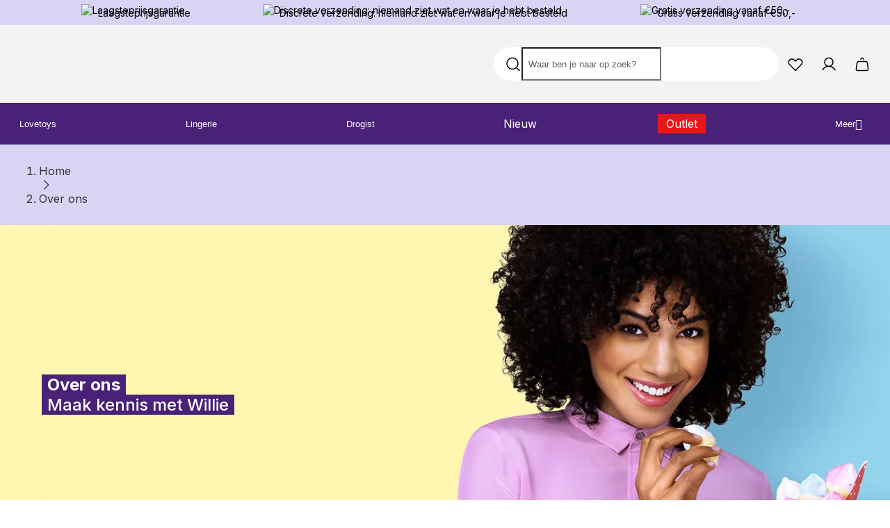

--- FILE ---
content_type: text/html; charset=utf-8
request_url: https://www.willie.be/over-ons
body_size: 58634
content:
<!DOCTYPE html><html lang="nl-be"><head><meta charSet="utf-8"/><meta name="viewport" content="width=device-width, initial-scale=1"/><link rel="preload" as="image" href="https://a.storyblok.com/f/292768/1440x600/46b35e22ac/stage-desktop-1x-wir-ueber-uns.jpg/m/800x0/filters:format(avif):quality(20)" fetchPriority="high"/><link rel="preload" as="image" href="https://a.storyblok.com/f/292768/1440x600/46b35e22ac/stage-desktop-1x-wir-ueber-uns.jpg/m/filters:format(webp)" fetchPriority="high"/><link rel="stylesheet" href="https://assets.willie.be/04ded379f99a7a5f/_next/static/css/2e838be64abccfc6.css" data-precedence="next"/><link rel="stylesheet" href="https://assets.willie.be/04ded379f99a7a5f/_next/static/css/d4e522cd31f61f9f.css" data-precedence="next"/><link rel="stylesheet" href="https://assets.willie.be/04ded379f99a7a5f/_next/static/css/7e56d5ebdbdda662.css" data-precedence="next"/><link rel="stylesheet" href="https://assets.willie.be/04ded379f99a7a5f/_next/static/css/1834712ec53e15d8.css" data-precedence="next"/><link rel="stylesheet" href="https://assets.willie.be/04ded379f99a7a5f/_next/static/css/6fa9c5ac63e3048e.css" data-precedence="next"/><link rel="stylesheet" href="https://assets.willie.be/04ded379f99a7a5f/_next/static/css/9ae09ddc80efeedc.css" data-precedence="next"/><link rel="stylesheet" href="https://assets.willie.be/04ded379f99a7a5f/_next/static/css/dafa4b224cba0586.css" data-precedence="next"/><link rel="stylesheet" href="https://assets.willie.be/04ded379f99a7a5f/_next/static/css/1a51675a1658a0fa.css" data-precedence="next"/><link rel="stylesheet" href="https://assets.willie.be/04ded379f99a7a5f/_next/static/css/10ea069c37ab3995.css" data-precedence="next"/><link rel="stylesheet" href="https://assets.willie.be/04ded379f99a7a5f/_next/static/css/4dcfaec5c1619ba9.css" data-precedence="next"/><link rel="stylesheet" href="https://assets.willie.be/04ded379f99a7a5f/_next/static/css/a42158f37de030a5.css" data-precedence="next"/><link rel="stylesheet" href="https://assets.willie.be/04ded379f99a7a5f/_next/static/css/a1e4d67198b922be.css" data-precedence="next"/><link rel="stylesheet" href="https://assets.willie.be/04ded379f99a7a5f/_next/static/css/579f519fc654323b.css" data-precedence="next"/><link rel="stylesheet" href="https://assets.willie.be/04ded379f99a7a5f/_next/static/css/e459835cd60a2ab9.css" data-precedence="next"/><link rel="stylesheet" href="https://assets.willie.be/04ded379f99a7a5f/_next/static/css/86c38ec498066d5d.css" data-precedence="next"/><link rel="stylesheet" href="https://assets.willie.be/04ded379f99a7a5f/_next/static/css/3861f5edbf41c93e.css" data-precedence="next"/><link rel="stylesheet" href="https://assets.willie.be/04ded379f99a7a5f/_next/static/css/49b7f756717424a8.css" data-precedence="next"/><link rel="stylesheet" href="https://assets.willie.be/04ded379f99a7a5f/_next/static/css/779568f3aee8a86a.css" data-precedence="next"/><link rel="stylesheet" href="https://assets.willie.be/04ded379f99a7a5f/_next/static/css/2f9121d9c56719e9.css" data-precedence="next"/><link rel="stylesheet" href="https://assets.willie.be/04ded379f99a7a5f/_next/static/css/4346310b819452a0.css" data-precedence="next"/><link rel="stylesheet" href="https://assets.willie.be/04ded379f99a7a5f/_next/static/css/7f680704c9edc6ec.css" data-precedence="next"/><link rel="preload" as="script" fetchPriority="low" href="https://assets.willie.be/04ded379f99a7a5f/_next/static/chunks/webpack-a5378ab7f50e06c1.js"/><script src="https://assets.willie.be/04ded379f99a7a5f/_next/static/chunks/4bd1b696-182b6b13bdad92e3.js" async="" type="e083b37ce3ef05c8e81b6efa-text/javascript"></script><script src="https://assets.willie.be/04ded379f99a7a5f/_next/static/chunks/1255-01735991e86fac1b.js" async="" type="e083b37ce3ef05c8e81b6efa-text/javascript"></script><script src="https://assets.willie.be/04ded379f99a7a5f/_next/static/chunks/main-app-f3336e172256d2ab.js" async="" type="e083b37ce3ef05c8e81b6efa-text/javascript"></script><script src="https://assets.willie.be/04ded379f99a7a5f/_next/static/chunks/9296-848a59d6b94948d6.js" async="" type="e083b37ce3ef05c8e81b6efa-text/javascript"></script><script src="https://assets.willie.be/04ded379f99a7a5f/_next/static/chunks/822-de5e569c54b34b58.js" async="" type="e083b37ce3ef05c8e81b6efa-text/javascript"></script><script src="https://assets.willie.be/04ded379f99a7a5f/_next/static/chunks/6784-550c190c8517518d.js" async="" type="e083b37ce3ef05c8e81b6efa-text/javascript"></script><script src="https://assets.willie.be/04ded379f99a7a5f/_next/static/chunks/690-56f5f7d1f9312963.js" async="" type="e083b37ce3ef05c8e81b6efa-text/javascript"></script><script src="https://assets.willie.be/04ded379f99a7a5f/_next/static/chunks/1565-11083ae989ee4f10.js" async="" type="e083b37ce3ef05c8e81b6efa-text/javascript"></script><script src="https://assets.willie.be/04ded379f99a7a5f/_next/static/chunks/937-9f51657cc2a60ff8.js" async="" type="e083b37ce3ef05c8e81b6efa-text/javascript"></script><script src="https://assets.willie.be/04ded379f99a7a5f/_next/static/chunks/673-7e9075f9bd1d3576.js" async="" type="e083b37ce3ef05c8e81b6efa-text/javascript"></script><script src="https://assets.willie.be/04ded379f99a7a5f/_next/static/chunks/1001-72bc8af951f81efe.js" async="" type="e083b37ce3ef05c8e81b6efa-text/javascript"></script><script src="https://assets.willie.be/04ded379f99a7a5f/_next/static/chunks/6520-5f139afb39d56d01.js" async="" type="e083b37ce3ef05c8e81b6efa-text/javascript"></script><script src="https://assets.willie.be/04ded379f99a7a5f/_next/static/chunks/7640-9748675873893424.js" async="" type="e083b37ce3ef05c8e81b6efa-text/javascript"></script><script src="https://assets.willie.be/04ded379f99a7a5f/_next/static/chunks/8592-ea9ce8722f898150.js" async="" type="e083b37ce3ef05c8e81b6efa-text/javascript"></script><script src="https://assets.willie.be/04ded379f99a7a5f/_next/static/chunks/7728-0af5a90cd0959fc6.js" async="" type="e083b37ce3ef05c8e81b6efa-text/javascript"></script><script src="https://assets.willie.be/04ded379f99a7a5f/_next/static/chunks/5912-b6d483f4fb7156ac.js" async="" type="e083b37ce3ef05c8e81b6efa-text/javascript"></script><script src="https://assets.willie.be/04ded379f99a7a5f/_next/static/chunks/4414-df6dcc13e09c0702.js" async="" type="e083b37ce3ef05c8e81b6efa-text/javascript"></script><script src="https://assets.willie.be/04ded379f99a7a5f/_next/static/chunks/3004-6835aea9cd991a82.js" async="" type="e083b37ce3ef05c8e81b6efa-text/javascript"></script><script src="https://assets.willie.be/04ded379f99a7a5f/_next/static/chunks/9823-6ef97381156f95b4.js" async="" type="e083b37ce3ef05c8e81b6efa-text/javascript"></script><script src="https://assets.willie.be/04ded379f99a7a5f/_next/static/chunks/1320-d376baff87f533c9.js" async="" type="e083b37ce3ef05c8e81b6efa-text/javascript"></script><script src="https://assets.willie.be/04ded379f99a7a5f/_next/static/chunks/7086-a1373955b76aa5a6.js" async="" type="e083b37ce3ef05c8e81b6efa-text/javascript"></script><script src="https://assets.willie.be/04ded379f99a7a5f/_next/static/chunks/7920-3b75c2e790be4772.js" async="" type="e083b37ce3ef05c8e81b6efa-text/javascript"></script><script src="https://assets.willie.be/04ded379f99a7a5f/_next/static/chunks/316-7afa819f8526fd8e.js" async="" type="e083b37ce3ef05c8e81b6efa-text/javascript"></script><script src="https://assets.willie.be/04ded379f99a7a5f/_next/static/chunks/199-9736bfcc5f8cf1aa.js" async="" type="e083b37ce3ef05c8e81b6efa-text/javascript"></script><script src="https://assets.willie.be/04ded379f99a7a5f/_next/static/chunks/9287-1345f75deb1b7167.js" async="" type="e083b37ce3ef05c8e81b6efa-text/javascript"></script><script src="https://assets.willie.be/04ded379f99a7a5f/_next/static/chunks/1413-314e44c82be89a7f.js" async="" type="e083b37ce3ef05c8e81b6efa-text/javascript"></script><script src="https://assets.willie.be/04ded379f99a7a5f/_next/static/chunks/4580-65d0ca8ad500f9ff.js" async="" type="e083b37ce3ef05c8e81b6efa-text/javascript"></script><script src="https://assets.willie.be/04ded379f99a7a5f/_next/static/chunks/9300-b1d669112e935f6b.js" async="" type="e083b37ce3ef05c8e81b6efa-text/javascript"></script><script src="https://assets.willie.be/04ded379f99a7a5f/_next/static/chunks/9832-8b0c032ad8cca5c3.js" async="" type="e083b37ce3ef05c8e81b6efa-text/javascript"></script><script src="https://assets.willie.be/04ded379f99a7a5f/_next/static/chunks/2094-f65cb96236b42eb4.js" async="" type="e083b37ce3ef05c8e81b6efa-text/javascript"></script><script src="https://assets.willie.be/04ded379f99a7a5f/_next/static/chunks/8808-5741e1a5c5c0b090.js" async="" type="e083b37ce3ef05c8e81b6efa-text/javascript"></script><script src="https://assets.willie.be/04ded379f99a7a5f/_next/static/chunks/8308-bfc63d91835beb63.js" async="" type="e083b37ce3ef05c8e81b6efa-text/javascript"></script><script src="https://assets.willie.be/04ded379f99a7a5f/_next/static/chunks/4269-7ca73fc3bd83e78b.js" async="" type="e083b37ce3ef05c8e81b6efa-text/javascript"></script><script src="https://assets.willie.be/04ded379f99a7a5f/_next/static/chunks/855-caa5a85289a6c80d.js" async="" type="e083b37ce3ef05c8e81b6efa-text/javascript"></script><script src="https://assets.willie.be/04ded379f99a7a5f/_next/static/chunks/2720-ffbf318a5235a8fe.js" async="" type="e083b37ce3ef05c8e81b6efa-text/javascript"></script><script src="https://assets.willie.be/04ded379f99a7a5f/_next/static/chunks/6832-015f65c10351dd12.js" async="" type="e083b37ce3ef05c8e81b6efa-text/javascript"></script><script src="https://assets.willie.be/04ded379f99a7a5f/_next/static/chunks/app/%5Blocale%5D/(main)/page-70eaef0934f28ada.js" async="" type="e083b37ce3ef05c8e81b6efa-text/javascript"></script><script src="https://assets.willie.be/04ded379f99a7a5f/_next/static/chunks/1363-d58c6551277d5c53.js" async="" type="e083b37ce3ef05c8e81b6efa-text/javascript"></script><script src="https://assets.willie.be/04ded379f99a7a5f/_next/static/chunks/app/%5Blocale%5D/layout-7fb2ec685e292689.js" async="" type="e083b37ce3ef05c8e81b6efa-text/javascript"></script><script src="https://assets.willie.be/04ded379f99a7a5f/_next/static/chunks/7006-d8573e0ed08daa47.js" async="" type="e083b37ce3ef05c8e81b6efa-text/javascript"></script><script src="https://assets.willie.be/04ded379f99a7a5f/_next/static/chunks/9477-8e2227c5dd73b068.js" async="" type="e083b37ce3ef05c8e81b6efa-text/javascript"></script><script src="https://assets.willie.be/04ded379f99a7a5f/_next/static/chunks/4247-1099946b6b095330.js" async="" type="e083b37ce3ef05c8e81b6efa-text/javascript"></script><script src="https://assets.willie.be/04ded379f99a7a5f/_next/static/chunks/app/%5Blocale%5D/(main)/layout-6c5d6a2c3d1ec0f7.js" async="" type="e083b37ce3ef05c8e81b6efa-text/javascript"></script><script src="https://assets.willie.be/04ded379f99a7a5f/_next/static/chunks/app/%5Blocale%5D/(main)/not-found-35171e5fca486cc1.js" async="" type="e083b37ce3ef05c8e81b6efa-text/javascript"></script><script src="https://assets.willie.be/04ded379f99a7a5f/_next/static/chunks/app/%5Blocale%5D/(main)/%5B...category%5D/page-ad11b5ccfc95d52d.js" async="" type="e083b37ce3ef05c8e81b6efa-text/javascript"></script><link rel="preload" href="https://l.willie.be/be/script.min.js" as="script"/><link rel="preload" href="https://www.googletagmanager.com/gtm.js?id=GTM-KRTM4VR" as="script"/><link rel="preload" href="https://cdn.optimizely.com/js/29937711154.js" as="script"/><link rel="preload" href="https://app.usercentrics.eu/browser-ui/latest/loader.js" as="script"/><meta name="next-size-adjust" content=""/><meta name="theme-color" content="#f3f3f3"/><title>Willie | Lees hier alles over ons.</title><meta name="robots" content="index, follow"/><link rel="canonical" href="https://www.willie.be/over-ons"/><link rel="alternate" hrefLang="nl-nl" href="https://www.willie.nl/over-ons"/><link rel="alternate" hrefLang="x-default" href="https://www.willie.nl/over-ons"/><link rel="alternate" hrefLang="nl-be" href="https://www.willie.be/over-ons"/><link rel="alternate" hrefLang="fr-be" href="https://www.willie.be/fr/a-propos"/><meta name="format-detection" content="telephone=no"/><meta property="og:title" content="Willie | Lees hier alles over ons."/><meta property="og:image" content="https://assets.willie.be/04ded379f99a7a5f/_next/static/media/willie-logo_graph.2b1be228.png"/><meta property="og:image:width" content="1200"/><meta property="og:image:height" content="1000"/><meta name="twitter:card" content="summary_large_image"/><meta name="twitter:title" content="Willie | Lees hier alles over ons."/><meta name="twitter:image" content="https://assets.willie.be/04ded379f99a7a5f/_next/static/media/willie-logo_graph.2b1be228.png"/><meta name="twitter:image:width" content="1200"/><meta name="twitter:image:height" content="1000"/><link rel="icon" href="https://assets.willie.be/04ded379f99a7a5f/_next/static/media/favicon.1a012642.ico" type="image/x-icon"/><script src="https://assets.willie.be/04ded379f99a7a5f/_next/static/chunks/polyfills-42372ed130431b0a.js" noModule="" type="e083b37ce3ef05c8e81b6efa-text/javascript"></script><style data-emotion="mui-global 1prfaxn">@layer mui{@-webkit-keyframes mui-auto-fill{from{display:block;}}@keyframes mui-auto-fill{from{display:block;}}@-webkit-keyframes mui-auto-fill-cancel{from{display:block;}}@keyframes mui-auto-fill-cancel{from{display:block;}}}</style><style data-emotion="mui 14yoxd t6zb6l 1juu494 1xdhyk6 1cnxp9u 1pug5wj wnfue5 30bm24 3pzm2w 1b8uc0m f8wb7g 1cbf1l2 15830to 9vd5ud l9xe8y depviu wfm2y7 51eq8m 1nd5pgh">@layer mui{.mui-14yoxd{z-index:1200;}}@layer mui{.mui-t6zb6l{font-family:"Roboto","Helvetica","Arial",sans-serif;font-weight:400;font-size:1rem;line-height:1.4375em;letter-spacing:0.00938em;color:rgba(0, 0, 0, 0.87);box-sizing:border-box;position:relative;cursor:text;display:-webkit-inline-box;display:-webkit-inline-flex;display:-ms-inline-flexbox;display:inline-flex;-webkit-align-items:center;-webkit-box-align:center;-ms-flex-align:center;align-items:center;position:relative;}.mui-t6zb6l.Mui-disabled{color:rgba(0, 0, 0, 0.38);cursor:default;}.mui-t6zb6l::after{left:0;bottom:0;content:"";position:absolute;right:0;-webkit-transform:scaleX(0);-moz-transform:scaleX(0);-ms-transform:scaleX(0);transform:scaleX(0);-webkit-transition:-webkit-transform 200ms cubic-bezier(0.0, 0, 0.2, 1) 0ms;transition:transform 200ms cubic-bezier(0.0, 0, 0.2, 1) 0ms;pointer-events:none;}.mui-t6zb6l.Mui-focused:after{-webkit-transform:scaleX(1) translateX(0);-moz-transform:scaleX(1) translateX(0);-ms-transform:scaleX(1) translateX(0);transform:scaleX(1) translateX(0);}.mui-t6zb6l.Mui-error::before,.mui-t6zb6l.Mui-error::after{border-bottom-color:#d32f2f;}.mui-t6zb6l::before{border-bottom:1px solid rgba(0, 0, 0, 0.42);left:0;bottom:0;content:"\00a0";position:absolute;right:0;-webkit-transition:border-bottom-color 200ms cubic-bezier(0.4, 0, 0.2, 1) 0ms;transition:border-bottom-color 200ms cubic-bezier(0.4, 0, 0.2, 1) 0ms;pointer-events:none;}.mui-t6zb6l:hover:not(.Mui-disabled, .Mui-error):before{border-bottom:2px solid rgba(0, 0, 0, 0.87);}@media (hover: none){.mui-t6zb6l:hover:not(.Mui-disabled, .Mui-error):before{border-bottom:1px solid rgba(0, 0, 0, 0.42);}}.mui-t6zb6l.Mui-disabled:before{border-bottom-style:dotted;}.mui-t6zb6l::after{border-bottom:2px solid #1976d2;}}@layer mui{.mui-1juu494{font:inherit;letter-spacing:inherit;color:currentColor;padding:4px 0 5px;border:0;box-sizing:content-box;background:none;height:1.4375em;margin:0;-webkit-tap-highlight-color:transparent;display:block;min-width:0;width:100%;-webkit-animation-name:mui-auto-fill-cancel;animation-name:mui-auto-fill-cancel;-webkit-animation-duration:10ms;animation-duration:10ms;}.mui-1juu494::-webkit-input-placeholder{color:currentColor;opacity:0.42;-webkit-transition:opacity 200ms cubic-bezier(0.4, 0, 0.2, 1) 0ms;transition:opacity 200ms cubic-bezier(0.4, 0, 0.2, 1) 0ms;}.mui-1juu494::-moz-placeholder{color:currentColor;opacity:0.42;-webkit-transition:opacity 200ms cubic-bezier(0.4, 0, 0.2, 1) 0ms;transition:opacity 200ms cubic-bezier(0.4, 0, 0.2, 1) 0ms;}.mui-1juu494::-ms-input-placeholder{color:currentColor;opacity:0.42;-webkit-transition:opacity 200ms cubic-bezier(0.4, 0, 0.2, 1) 0ms;transition:opacity 200ms cubic-bezier(0.4, 0, 0.2, 1) 0ms;}.mui-1juu494:focus{outline:0;}.mui-1juu494:invalid{box-shadow:none;}.mui-1juu494::-webkit-search-decoration{-webkit-appearance:none;}label[data-shrink=false]+.MuiInputBase-formControl .mui-1juu494::-webkit-input-placeholder{opacity:0!important;}label[data-shrink=false]+.MuiInputBase-formControl .mui-1juu494::-moz-placeholder{opacity:0!important;}label[data-shrink=false]+.MuiInputBase-formControl .mui-1juu494::-ms-input-placeholder{opacity:0!important;}label[data-shrink=false]+.MuiInputBase-formControl .mui-1juu494:focus::-webkit-input-placeholder{opacity:0.42;}label[data-shrink=false]+.MuiInputBase-formControl .mui-1juu494:focus::-moz-placeholder{opacity:0.42;}label[data-shrink=false]+.MuiInputBase-formControl .mui-1juu494:focus::-ms-input-placeholder{opacity:0.42;}.mui-1juu494.Mui-disabled{opacity:1;-webkit-text-fill-color:rgba(0, 0, 0, 0.38);}.mui-1juu494:-webkit-autofill{-webkit-animation-duration:5000s;animation-duration:5000s;-webkit-animation-name:mui-auto-fill;animation-name:mui-auto-fill;}}@layer mui{.mui-1cnxp9u{position:relative;-webkit-transition:margin 150ms cubic-bezier(0.4, 0, 0.2, 1) 0ms;transition:margin 150ms cubic-bezier(0.4, 0, 0.2, 1) 0ms;overflow-anchor:none;border-radius:0;}.mui-1cnxp9u::before{position:absolute;left:0;top:-1px;right:0;height:1px;content:"";opacity:1;background-color:rgba(0, 0, 0, 0.12);-webkit-transition:opacity 150ms cubic-bezier(0.4, 0, 0.2, 1) 0ms,background-color 150ms cubic-bezier(0.4, 0, 0.2, 1) 0ms;transition:opacity 150ms cubic-bezier(0.4, 0, 0.2, 1) 0ms,background-color 150ms cubic-bezier(0.4, 0, 0.2, 1) 0ms;}.mui-1cnxp9u:first-of-type::before{display:none;}.mui-1cnxp9u.Mui-expanded::before{opacity:0;}.mui-1cnxp9u.Mui-expanded:first-of-type{margin-top:0;}.mui-1cnxp9u.Mui-expanded:last-of-type{margin-bottom:0;}.mui-1cnxp9u.Mui-expanded+.mui-1cnxp9u.Mui-expanded::before{display:none;}.mui-1cnxp9u.Mui-disabled{background-color:rgba(0, 0, 0, 0.12);}.mui-1cnxp9u:first-of-type{border-top-left-radius:4px;border-top-right-radius:4px;}.mui-1cnxp9u:last-of-type{border-bottom-left-radius:4px;border-bottom-right-radius:4px;}@supports (-ms-ime-align: auto){.mui-1cnxp9u:last-of-type{border-bottom-left-radius:0;border-bottom-right-radius:0;}}.mui-1cnxp9u.Mui-expanded{margin:16px 0;}}@layer mui{.mui-1pug5wj{background-color:#fff;color:rgba(0, 0, 0, 0.87);-webkit-transition:box-shadow 300ms cubic-bezier(0.4, 0, 0.2, 1) 0ms;transition:box-shadow 300ms cubic-bezier(0.4, 0, 0.2, 1) 0ms;border-radius:4px;box-shadow:var(--Paper-shadow);background-image:var(--Paper-overlay);position:relative;-webkit-transition:margin 150ms cubic-bezier(0.4, 0, 0.2, 1) 0ms;transition:margin 150ms cubic-bezier(0.4, 0, 0.2, 1) 0ms;overflow-anchor:none;border-radius:0;}.mui-1pug5wj::before{position:absolute;left:0;top:-1px;right:0;height:1px;content:"";opacity:1;background-color:rgba(0, 0, 0, 0.12);-webkit-transition:opacity 150ms cubic-bezier(0.4, 0, 0.2, 1) 0ms,background-color 150ms cubic-bezier(0.4, 0, 0.2, 1) 0ms;transition:opacity 150ms cubic-bezier(0.4, 0, 0.2, 1) 0ms,background-color 150ms cubic-bezier(0.4, 0, 0.2, 1) 0ms;}.mui-1pug5wj:first-of-type::before{display:none;}.mui-1pug5wj.Mui-expanded::before{opacity:0;}.mui-1pug5wj.Mui-expanded:first-of-type{margin-top:0;}.mui-1pug5wj.Mui-expanded:last-of-type{margin-bottom:0;}.mui-1pug5wj.Mui-expanded+.mui-1pug5wj.Mui-expanded::before{display:none;}.mui-1pug5wj.Mui-disabled{background-color:rgba(0, 0, 0, 0.12);}.mui-1pug5wj:first-of-type{border-top-left-radius:4px;border-top-right-radius:4px;}.mui-1pug5wj:last-of-type{border-bottom-left-radius:4px;border-bottom-right-radius:4px;}@supports (-ms-ime-align: auto){.mui-1pug5wj:last-of-type{border-bottom-left-radius:0;border-bottom-right-radius:0;}}.mui-1pug5wj.Mui-expanded{margin:16px 0;}}@layer mui{.mui-wnfue5{all:unset;}}@layer mui{.mui-30bm24{display:-webkit-box;display:-webkit-flex;display:-ms-flexbox;display:flex;width:100%;min-height:48px;padding:0px 16px;-webkit-transition:min-height 150ms cubic-bezier(0.4, 0, 0.2, 1) 0ms,background-color 150ms cubic-bezier(0.4, 0, 0.2, 1) 0ms;transition:min-height 150ms cubic-bezier(0.4, 0, 0.2, 1) 0ms,background-color 150ms cubic-bezier(0.4, 0, 0.2, 1) 0ms;}.mui-30bm24.Mui-focusVisible{background-color:rgba(0, 0, 0, 0.12);}.mui-30bm24.Mui-disabled{opacity:0.38;}.mui-30bm24:hover:not(.Mui-disabled){cursor:pointer;}.mui-30bm24.Mui-expanded{min-height:64px;}}@layer mui{.mui-3pzm2w{display:-webkit-inline-box;display:-webkit-inline-flex;display:-ms-inline-flexbox;display:inline-flex;-webkit-align-items:center;-webkit-box-align:center;-ms-flex-align:center;align-items:center;-webkit-box-pack:center;-ms-flex-pack:center;-webkit-justify-content:center;justify-content:center;position:relative;box-sizing:border-box;-webkit-tap-highlight-color:transparent;background-color:transparent;outline:0;border:0;margin:0;border-radius:0;padding:0;cursor:pointer;-webkit-user-select:none;-moz-user-select:none;-ms-user-select:none;user-select:none;vertical-align:middle;-moz-appearance:none;-webkit-appearance:none;-webkit-text-decoration:none;text-decoration:none;color:inherit;display:-webkit-box;display:-webkit-flex;display:-ms-flexbox;display:flex;width:100%;min-height:48px;padding:0px 16px;-webkit-transition:min-height 150ms cubic-bezier(0.4, 0, 0.2, 1) 0ms,background-color 150ms cubic-bezier(0.4, 0, 0.2, 1) 0ms;transition:min-height 150ms cubic-bezier(0.4, 0, 0.2, 1) 0ms,background-color 150ms cubic-bezier(0.4, 0, 0.2, 1) 0ms;}.mui-3pzm2w::-moz-focus-inner{border-style:none;}.mui-3pzm2w.Mui-disabled{pointer-events:none;cursor:default;}@media print{.mui-3pzm2w{-webkit-print-color-adjust:exact;color-adjust:exact;}}.mui-3pzm2w.Mui-focusVisible{background-color:rgba(0, 0, 0, 0.12);}.mui-3pzm2w.Mui-disabled{opacity:0.38;}.mui-3pzm2w:hover:not(.Mui-disabled){cursor:pointer;}.mui-3pzm2w.Mui-expanded{min-height:64px;}}@layer mui{.mui-1b8uc0m{display:-webkit-box;display:-webkit-flex;display:-ms-flexbox;display:flex;text-align:start;-webkit-box-flex:1;-webkit-flex-grow:1;-ms-flex-positive:1;flex-grow:1;margin:12px 0;-webkit-transition:margin 150ms cubic-bezier(0.4, 0, 0.2, 1) 0ms;transition:margin 150ms cubic-bezier(0.4, 0, 0.2, 1) 0ms;}.mui-1b8uc0m.Mui-expanded{margin:20px 0;}}@layer mui{.mui-f8wb7g{display:-webkit-box;display:-webkit-flex;display:-ms-flexbox;display:flex;color:rgba(0, 0, 0, 0.54);-webkit-transform:rotate(0deg);-moz-transform:rotate(0deg);-ms-transform:rotate(0deg);transform:rotate(0deg);-webkit-transition:-webkit-transform 150ms cubic-bezier(0.4, 0, 0.2, 1) 0ms;transition:transform 150ms cubic-bezier(0.4, 0, 0.2, 1) 0ms;}.mui-f8wb7g.Mui-expanded{-webkit-transform:rotate(180deg);-moz-transform:rotate(180deg);-ms-transform:rotate(180deg);transform:rotate(180deg);}}@layer mui{.mui-1cbf1l2{height:0;overflow:hidden;-webkit-transition:height 300ms cubic-bezier(0.4, 0, 0.2, 1) 0ms;transition:height 300ms cubic-bezier(0.4, 0, 0.2, 1) 0ms;height:auto;overflow:visible;}}@layer mui{.mui-15830to{display:-webkit-box;display:-webkit-flex;display:-ms-flexbox;display:flex;width:100%;}}@layer mui{.mui-9vd5ud{width:100%;}}@layer mui{.mui-l9xe8y{padding:8px 16px 16px;}}@layer mui{@media print{.mui-depviu{position:absolute!important;}}}@layer mui{.mui-wfm2y7{margin:0;font-family:"Roboto","Helvetica","Arial",sans-serif;font-weight:400;font-size:1rem;line-height:1.5;letter-spacing:0.00938em;color:rgba(0, 0, 0, 0.6);}}@layer mui{.mui-51eq8m{display:-webkit-box;display:-webkit-flex;display:-ms-flexbox;display:flex;-webkit-box-flex-wrap:wrap;-webkit-flex-wrap:wrap;-ms-flex-wrap:wrap;flex-wrap:wrap;-webkit-align-items:center;-webkit-box-align:center;-ms-flex-align:center;align-items:center;padding:0;margin:0;list-style:none;}}@layer mui{.mui-1nd5pgh{display:-webkit-box;display:-webkit-flex;display:-ms-flexbox;display:flex;-webkit-user-select:none;-moz-user-select:none;-ms-user-select:none;user-select:none;margin-left:8px;margin-right:8px;}}</style></head><body class="__variable_1711ac __variable_58d79e __variable_ec0faa __variable_2e6908 __variable_67c5d4 __variable_c02a78"><div hidden=""><!--$--><!--/$--></div><div class="styles_root__U_WKo"><div class="styles_content__4jIHm"><div class="RootTemplate_page__daDPB"><div class="styles_root__q0h_p styles_container__jPOap" id="usp-permanent-id"><div class="styles_item__ocuka"><img src="https://a.storyblok.com/f/292768/49x48/02afa4277f/smile.png/m/filters:format(avif)" alt="Laagsteprijsgarantie" fetchPriority="auto" loading="lazy" role="img" class="styles_img__1_moe styles_icon__015Xm"/>Laagsteprijsgarantie</div><div class="styles_item__ocuka"><img src="https://a.storyblok.com/f/292768/48x48/c0b7cda174/checkmark.png/m/filters:format(avif)" alt="Discrete verzending: niemand ziet wat en waar je hebt besteld" fetchPriority="auto" loading="lazy" role="img" class="styles_img__1_moe styles_icon__015Xm"/>Discrete verzending: niemand ziet wat en waar je hebt besteld</div><div class="styles_item__ocuka"><img src="https://a.storyblok.com/f/292768/40x43/f76d0aecf5/box.png/m/filters:format(avif)" alt="Gratis verzending vanaf €50,-" fetchPriority="auto" loading="lazy" role="img" class="styles_img__1_moe styles_icon__015Xm"/>Gratis verzending vanaf €50,-</div></div><header id="header-id" class="styles_header__aMfui"><div class="HeaderLine_root__dkkXv"><a class="HeaderLine_logo__ZV1hy" href="/"><img src="https://a.storyblok.com/f/292768/4422x2323/ffc4a619ab/willie-logo_claim.png/m/filters:format(avif)" alt="" fetchPriority="auto" loading="lazy" role="img" class="styles_img__1_moe HeaderLine_logoImg__SUrbe"/></a><div class="HeaderLine_menu__uJCkM"><div class="styles_root__U7cJg HeaderLine_search__xB0T_"><div><form><div class="MuiInputBase-root MuiInput-root Input_root__U_Ayi styles_inputRoot__zUIaZ MuiInput-underline MuiInputBase-colorPrimary MuiInputBase-adornedStart MuiInputBase-formControl mui-t6zb6l"><span class="styles_root__f_a3C styles_icon__d__ij styles_iconPrev__J_Tvn"><img src="https://assets.willie.be/04ded379f99a7a5f/_next/static/media/search.2a3e7257.svg" alt="search icon" fetchPriority="auto" loading="lazy" role="img" class="styles_img__1_moe"/></span><input placeholder="Waar ben je naar op zoek?" type="text" class="MuiInputBase-input MuiInput-input Input_input__hi7la styles_input__V89sq MuiInputBase-inputAdornedStart Input_inputWithPreIcon__R6WX7 mui-1juu494" value=""/></div></form></div></div><div class="HeaderLine_menuIcons__dIMbm"><a class="header-icon_icon___jE89" data-testid="header-wishlist-icon" href="/wishlist"><span class="styles_root__f_a3C header-icon_invertIcon__VJry5 HeaderLine_icon__cnnRt header-icon_black__ibrjQ"><img src="https://assets.willie.be/04ded379f99a7a5f/_next/static/media/heart.825fdc84.svg" alt="heart icon" fetchPriority="auto" loading="lazy" role="img" class="styles_img__1_moe"/></span></a><div class="LoginIcon_icon__mXhgk" data-testid="header-login-icon"><span class="styles_root__f_a3C LoginIcon_invertIcon__p7pY_"><img src="https://assets.willie.be/04ded379f99a7a5f/_next/static/media/login.30139838.svg" alt="login icon" fetchPriority="auto" loading="lazy" role="img" class="styles_img__1_moe"/></span></div><div class="header-icon_icon___jE89" data-testid="header-cart-icon"><span class="styles_root__f_a3C header-icon_invertIcon__VJry5 HeaderLine_icon__cnnRt header-icon_black__ibrjQ"><img src="https://assets.willie.be/04ded379f99a7a5f/_next/static/media/cart.8e09b6e3.svg" alt="cart icon" fetchPriority="auto" loading="lazy" role="img" class="styles_img__1_moe"/></span></div></div></div></div></header><div id="header-navigation-id" class="Navigation_root__nFUMD"><nav class="Navigation_nav__VIpsH" id="navigation_id"><ul class="Navigation_navLinks__x1PoM"><li class="Navigation_navLink__m_zzu"><button class="ItemLevel1_root__yrc6D" type="button"><span class="typography_cta__rc9s2 typography_cta_md__4tREt">Lovetoys</span></button></li><li class="Navigation_navLink__m_zzu"><button class="ItemLevel1_root__yrc6D" type="button"><span class="typography_cta__rc9s2 typography_cta_md__4tREt">Lingerie</span></button></li><li class="Navigation_navLink__m_zzu Navigation_hideOnTablet__LJ6C8"><button class="ItemLevel1_root__yrc6D" type="button"><span class="typography_cta__rc9s2 typography_cta_md__4tREt">BDSM</span></button></li><li class="Navigation_navLink__m_zzu"><button class="ItemLevel1_root__yrc6D" type="button"><span class="typography_cta__rc9s2 typography_cta_md__4tREt">Drogist</span></button></li><li class="Navigation_navLink__m_zzu"><a class="ItemLevel1_root__yrc6D" href="/nieuw"><span class="typography_cta__rc9s2 typography_cta_md__4tREt">Nieuw</span></a></li><li class="Navigation_navLink__m_zzu"><a class="ItemLevel1_root__yrc6D" style="color:#ffffff;background-color:#E91616" href="/outlet"><span class="typography_cta__rc9s2 typography_cta_md__4tREt">Outlet</span></a></li><li class="Navigation_navLink__m_zzu Navigation_hideOnTablet__LJ6C8"><button class="ItemLevel1_root__yrc6D" type="button"><span class="typography_cta__rc9s2 typography_cta_md__4tREt">Merken</span></button></li><li class="Navigation_navLink__m_zzu Navigation_hideOnTablet__LJ6C8"><a class="ItemLevel1_root__yrc6D" href="/magazine"><span class="typography_cta__rc9s2 typography_cta_md__4tREt">Magazine</span></a></li><li class="Navigation_navLink__m_zzu Navigation_hideOnTablet__LJ6C8"><a class="ItemLevel1_root__yrc6D" href="/newsletter/subscribe"><span class="typography_cta__rc9s2 typography_cta_md__4tREt">Nieuwsbrief</span></a></li><li class="Navigation_navLink__m_zzu Navigation_wrapperMoreButton__rVdZW"><button class="Navigation_moreButton__QBS2S"><span class="typography_cta__rc9s2 typography_cta_md__4tREt">Meer<!-- --> </span><span class="styles_icon__5ZbGF styles_arrow-small-down__gHtYQ Navigation_moreIcon__3XxqZ" data-testid="icon"></span></button></li></ul></nav><div class="Navigation_wrapper__NYGow"><div class="Navigation_wrapperInner__AIiWT" aria-hidden="true" data-testid="navigation-details-content"><div class="Submenu_root__S3hMS Submenu_hidden__B4sjf" aria-hidden="true" data-testid="submenu-hidden" style="opacity:0"><ul class="Submenu_list__zW_yc" style="opacity:0"><li class=""><button class="ItemLevel1_root__yrc6D Submenu_item__YemWM" type="button"><span class="typography_cta__rc9s2 typography_cta_md__4tREt">BDSM</span></button></li><li class=""><button class="ItemLevel1_root__yrc6D Submenu_item__YemWM" type="button"><span class="typography_cta__rc9s2 typography_cta_md__4tREt">Merken</span></button></li><li class=""><a class="ItemLevel1_root__yrc6D Submenu_item__YemWM" href="/magazine"><span class="typography_cta__rc9s2 typography_cta_md__4tREt">Magazine</span></a></li><li class=""><a class="ItemLevel1_root__yrc6D Submenu_item__YemWM" href="/newsletter/subscribe"><span class="typography_cta__rc9s2 typography_cta_md__4tREt">Nieuwsbrief</span></a></li></ul></div><div class="Flyout_root__cCeyj" style="max-height:0px"><div class="Flyout_contentWrapper__42kvz Flyout_panelHidden__16PJN" aria-hidden="true" data-visible="false" style="pointer-events:none;opacity:0;transform:translateY(-60px)"><div class="styles_container__JFG3M"><ul class="Flyout_columns__UTQop"><li class="Column_root__hnabU" aria-hidden="true" data-visible="false" style="pointer-events:none;opacity:0;transform:translateY(-60px)"><div class="ColumnItem_root__aqQZX"><a class="ColumnItem_itemLink__bw1KD" style="color:#492177" href="/lovetoys/vibrators"><span class="typography_cta__rc9s2 typography_cta_lg__LtZSq">Vibrators</span></a><ul class="ColumnItem_children__KLyDx"><li><a class="ColumnItem_child__ygAUK" href="/lovetoys/vibrators/luchtdruk-vibrators"><span class="typography_cta__rc9s2 typography_cta_md__4tREt">Luchtdruk vibrators</span></a></li><li><a class="ColumnItem_child__ygAUK" href="/lovetoys/vibrators/klassieke-vibrators"><span class="typography_cta__rc9s2 typography_cta_md__4tREt">Klassieke vibrators</span></a></li><li><a class="ColumnItem_child__ygAUK" href="/lovetoys/vibrators/tarzan-vibrators"><span class="typography_cta__rc9s2 typography_cta_md__4tREt">Tarzan vibrators</span></a></li><li><a class="ColumnItem_child__ygAUK" href="/lovetoys/vibrators/oplegvibrators"><span class="typography_cta__rc9s2 typography_cta_md__4tREt">Oplegvibrators</span></a></li><li><a class="ColumnItem_child__ygAUK" href="/lovetoys/vibrators/g-spot-vibrators"><span class="typography_cta__rc9s2 typography_cta_md__4tREt">G-Spot vibrators</span></a></li><li><a class="ColumnItem_child__ygAUK" href="/lovetoys/vibrators/butterfly-vibrators"><span class="typography_cta__rc9s2 typography_cta_md__4tREt">Butterfly vibrators</span></a></li><li><a class="ColumnItem_child__ygAUK" href="/lovetoys/vibrators/vingervibrators"><span class="typography_cta__rc9s2 typography_cta_md__4tREt">Vingervibrators</span></a></li><li><a class="ColumnItem_child__ygAUK" href="/lovetoys/vibrators/mini-vibrators"><span class="typography_cta__rc9s2 typography_cta_md__4tREt">Mini vibrators</span></a></li><li><a class="ColumnItem_child__ygAUK" href="/lovetoys/vibrators/realistische-vibrators"><span class="typography_cta__rc9s2 typography_cta_md__4tREt">Realistische vibrators</span></a></li><li><a class="ColumnItem_child__ygAUK" href="/lovetoys/vibrators/rabbit-vibrators"><span class="typography_cta__rc9s2 typography_cta_md__4tREt">Rabbit vibrators</span></a></li><li><a class="ColumnItem_child__ygAUK" href="/lovetoys/vibrators/vibrerend-ei"><span class="typography_cta__rc9s2 typography_cta_md__4tREt">Vibrerend ei</span></a></li><li><a class="ColumnItem_child__ygAUK" href="/lovetoys/vibrators/vibrators-met-afstandsbediening"><span class="typography_cta__rc9s2 typography_cta_md__4tREt">Vibrators met afstandsbediening</span></a></li></ul></div><div class="ColumnItem_root__aqQZX"><a class="ColumnItem_itemLink__bw1KD" style="color:#492177" href="/lovetoys/satisfyer"><span class="typography_cta__rc9s2 typography_cta_lg__LtZSq">Satisfyer</span></a><ul class="ColumnItem_children__KLyDx"><li><a class="ColumnItem_child__ygAUK" href="/lovetoys/satisfyer/satisfyer-voor-vrouwen"><span class="typography_cta__rc9s2 typography_cta_md__4tREt">Satisfyer voor vrouwen</span></a></li><li><a class="ColumnItem_child__ygAUK" href="/lovetoys/satisfyer/satisfyer-voor-mannen"><span class="typography_cta__rc9s2 typography_cta_md__4tREt">Satisfyer voor mannen</span></a></li><li><a class="ColumnItem_child__ygAUK" href="/lovetoys/satisfyer/satisfyer-voor-koppels"><span class="typography_cta__rc9s2 typography_cta_md__4tREt">Satisfyer voor koppels</span></a></li><li><a class="ColumnItem_child__ygAUK" href="/lovetoys/satisfyer/satisfyer-app-toys"><span class="typography_cta__rc9s2 typography_cta_md__4tREt">Satisfyer app toys</span></a></li></ul></div></li><li class="Column_root__hnabU" aria-hidden="true" data-visible="false" style="pointer-events:none;opacity:0;transform:translateY(-60px)"><div class="ColumnItem_root__aqQZX"><a class="ColumnItem_itemLink__bw1KD" style="color:#492177" href="/lovetoys/fun-factory"><span class="typography_cta__rc9s2 typography_cta_lg__LtZSq">Fun Factory</span></a><ul class="ColumnItem_children__KLyDx"><li><a class="ColumnItem_child__ygAUK" href="/lovetoys/fun-factory/fun-factory-voor-vrouwen"><span class="typography_cta__rc9s2 typography_cta_md__4tREt">Fun Factory voor vrouwen</span></a></li><li><a class="ColumnItem_child__ygAUK" href="/lovetoys/fun-factory/fun-factory-voor-mannen"><span class="typography_cta__rc9s2 typography_cta_md__4tREt">Fun Factory voor mannen</span></a></li><li><a class="ColumnItem_child__ygAUK" href="/lovetoys/fun-factory/fun-factory-voor-koppels"><span class="typography_cta__rc9s2 typography_cta_md__4tREt">Fun Factory voor koppels</span></a></li></ul></div><div class="ColumnItem_root__aqQZX"><a class="ColumnItem_itemLink__bw1KD" style="color:#492177" href="/lovetoys/sextoys-met-app"><span class="typography_cta__rc9s2 typography_cta_lg__LtZSq">Sextoys met app</span></a></div><div class="ColumnItem_root__aqQZX"><a class="ColumnItem_itemLink__bw1KD" style="color:#492177" href="/lovetoys/dildos"><span class="typography_cta__rc9s2 typography_cta_lg__LtZSq">Dildo&#x27;s</span></a><ul class="ColumnItem_children__KLyDx"><li><a class="ColumnItem_child__ygAUK" href="/lovetoys/dildos/g-spot-dildos"><span class="typography_cta__rc9s2 typography_cta_md__4tREt">G-Spot dildo&#x27;s</span></a></li><li><a class="ColumnItem_child__ygAUK" href="/lovetoys/dildos/klassieke-dildos"><span class="typography_cta__rc9s2 typography_cta_md__4tREt">Klassieke dildo&#x27;s</span></a></li><li><a class="ColumnItem_child__ygAUK" href="/lovetoys/dildos/grote-dildos"><span class="typography_cta__rc9s2 typography_cta_md__4tREt">Grote dildo&#x27;s</span></a></li><li><a class="ColumnItem_child__ygAUK" href="/lovetoys/dildos/dubbele-dildos"><span class="typography_cta__rc9s2 typography_cta_md__4tREt">Dubbele dildo&#x27;s</span></a></li><li><a class="ColumnItem_child__ygAUK" href="/lovetoys/dildos/glazen-dildos"><span class="typography_cta__rc9s2 typography_cta_md__4tREt">Glazen dildo&#x27;s</span></a></li><li><a class="ColumnItem_child__ygAUK" href="/lovetoys/dildos/realistische-dildos"><span class="typography_cta__rc9s2 typography_cta_md__4tREt">Realistische dildo&#x27;s</span></a></li><li><a class="ColumnItem_child__ygAUK" href="/lovetoys/dildos/voorbinddildos"><span class="typography_cta__rc9s2 typography_cta_md__4tREt">Voorbinddildo&#x27;s</span></a></li></ul></div><div class="ColumnItem_root__aqQZX"><a class="ColumnItem_itemLink__bw1KD" style="color:#492177" href="/lovetoys/sextoys-voor-koppels"><span class="typography_cta__rc9s2 typography_cta_lg__LtZSq">Sextoys voor koppels</span></a><ul class="ColumnItem_children__KLyDx"><li><a class="ColumnItem_child__ygAUK" href="/lovetoys/sextoys-voor-koppels/sexschommels"><span class="typography_cta__rc9s2 typography_cta_md__4tREt">Sexschommels</span></a></li><li><a class="ColumnItem_child__ygAUK" href="/lovetoys/sextoys-voor-koppels/strapons"><span class="typography_cta__rc9s2 typography_cta_md__4tREt">Strapons</span></a></li><li><a class="ColumnItem_child__ygAUK" href="/lovetoys/sextoys-voor-koppels/koppelvibrators"><span class="typography_cta__rc9s2 typography_cta_md__4tREt">Koppelvibrators</span></a></li><li><a class="ColumnItem_child__ygAUK" href="/lovetoys/sextoys-voor-koppels/wand-vibrators"><span class="typography_cta__rc9s2 typography_cta_md__4tREt">Wand vibrators</span></a></li></ul></div><div class="ColumnItem_root__aqQZX"><a class="ColumnItem_itemLink__bw1KD" style="color:#492177" href="/lovetoys/sextoys-voor-vrouwen"><span class="typography_cta__rc9s2 typography_cta_lg__LtZSq">Sextoys voor vrouwen</span></a><ul class="ColumnItem_children__KLyDx"><li><a class="ColumnItem_child__ygAUK" href="/lovetoys/sextoys-voor-vrouwen/vagina-balletjes"><span class="typography_cta__rc9s2 typography_cta_md__4tREt">Vagina balletjes</span></a></li><li><a class="ColumnItem_child__ygAUK" href="/lovetoys/sextoys-voor-vrouwen/borstpompen"><span class="typography_cta__rc9s2 typography_cta_md__4tREt">Borstpompen</span></a></li><li><a class="ColumnItem_child__ygAUK" href="/lovetoys/sextoys-voor-vrouwen/vaginapompen"><span class="typography_cta__rc9s2 typography_cta_md__4tREt">Vaginapompen</span></a></li></ul></div></li><li class="Column_root__hnabU" aria-hidden="true" data-visible="false" style="pointer-events:none;opacity:0;transform:translateY(-60px)"><div class="ColumnItem_root__aqQZX"><a class="ColumnItem_itemLink__bw1KD" style="color:#492177" href="/lovetoys/sextoys-voor-mannen"><span class="typography_cta__rc9s2 typography_cta_lg__LtZSq">Sextoys voor mannen</span></a><ul class="ColumnItem_children__KLyDx"><li><a class="ColumnItem_child__ygAUK" href="/lovetoys/sextoys-voor-mannen/sexpoppen"><span class="typography_cta__rc9s2 typography_cta_md__4tREt">Sexpoppen</span></a></li><li><a class="ColumnItem_child__ygAUK" href="/lovetoys/sextoys-voor-mannen/masturbators"><span class="typography_cta__rc9s2 typography_cta_md__4tREt">Masturbators</span></a></li><li><a class="ColumnItem_child__ygAUK" href="/lovetoys/sextoys-voor-mannen/penispompen"><span class="typography_cta__rc9s2 typography_cta_md__4tREt">Penispompen</span></a></li><li><a class="ColumnItem_child__ygAUK" href="/lovetoys/sextoys-voor-mannen/cockringen"><span class="typography_cta__rc9s2 typography_cta_md__4tREt">Cockringen</span></a></li><li><a class="ColumnItem_child__ygAUK" href="/lovetoys/sextoys-voor-mannen/penis-sleeves"><span class="typography_cta__rc9s2 typography_cta_md__4tREt">Penis sleeves</span></a></li></ul></div><div class="ColumnItem_root__aqQZX"><a class="ColumnItem_itemLink__bw1KD" style="color:#492177" href="/lovetoys/anaal-toys"><span class="typography_cta__rc9s2 typography_cta_lg__LtZSq">Anaal Toys</span></a><ul class="ColumnItem_children__KLyDx"><li><a class="ColumnItem_child__ygAUK" href="/lovetoys/anaal-toys/anaal-vibrators"><span class="typography_cta__rc9s2 typography_cta_md__4tREt">Anaal vibrators</span></a></li><li><a class="ColumnItem_child__ygAUK" href="/lovetoys/anaal-toys/anaal-dildos"><span class="typography_cta__rc9s2 typography_cta_md__4tREt">Anaal dildo&#x27;s</span></a></li><li><a class="ColumnItem_child__ygAUK" href="/lovetoys/anaal-toys/buttplugs"><span class="typography_cta__rc9s2 typography_cta_md__4tREt">Buttplugs</span></a></li><li><a class="ColumnItem_child__ygAUK" href="/lovetoys/anaal-toys/anal-beads"><span class="typography_cta__rc9s2 typography_cta_md__4tREt">Anal beads</span></a></li><li><a class="ColumnItem_child__ygAUK" href="/lovetoys/anaal-toys/anaal-douches"><span class="typography_cta__rc9s2 typography_cta_md__4tREt">Anaal douches</span></a></li><li><a class="ColumnItem_child__ygAUK" href="/lovetoys/anaal-toys/anaal-glijmiddel"><span class="typography_cta__rc9s2 typography_cta_md__4tREt">Anaal glijmiddel</span></a></li><li><a class="ColumnItem_child__ygAUK" href="/lovetoys/anaal-toys/prostaat-vibrators"><span class="typography_cta__rc9s2 typography_cta_md__4tREt">Prostaat vibrators</span></a></li></ul></div><div class="ColumnItem_root__aqQZX"><a class="ColumnItem_itemLink__bw1KD" style="color:#492177" href="/lovetoys/erotische-cadeaupakketten"><span class="typography_cta__rc9s2 typography_cta_lg__LtZSq">Erotische cadeaupakketten</span></a></div></li><li class="Column_root__hnabU" aria-hidden="true" data-visible="false" style="pointer-events:none;opacity:0;transform:translateY(-60px)"><div class="ColumnItem_root__aqQZX"><a class="ColumnItem_itemLink__bw1KD" style="color:#492177" href="/lovetoys/speeltjes-sets"><span class="typography_cta__rc9s2 typography_cta_lg__LtZSq">Speeltjes sets</span></a></div><div class="ColumnItem_root__aqQZX"><a class="ColumnItem_itemLink__bw1KD" style="color:#492177" href="/lovetoys/sextoys-accessoires"><span class="typography_cta__rc9s2 typography_cta_lg__LtZSq">Sextoys accessoires</span></a></div></li></ul></div></div><div class="Flyout_contentWrapper__42kvz Flyout_panelHidden__16PJN" aria-hidden="true" data-visible="false" style="pointer-events:none;opacity:0;transform:translateY(-60px)"><div class="styles_container__JFG3M"><ul class="Flyout_columns__UTQop"><li class="Column_root__hnabU" aria-hidden="true" data-visible="false" style="pointer-events:none;opacity:0;transform:translateY(-60px)"><div class="ColumnItem_root__aqQZX"><a class="ColumnItem_itemLink__bw1KD" style="color:#492177" href="/lingerie/sexy-lingerie"><span class="typography_cta__rc9s2 typography_cta_lg__LtZSq">Sexy lingerie</span></a><ul class="ColumnItem_children__KLyDx"><li><a class="ColumnItem_child__ygAUK" href="/lingerie/sexy-lingerie/bodys"><span class="typography_cta__rc9s2 typography_cta_md__4tREt">Body&#x27;s</span></a></li><li><a class="ColumnItem_child__ygAUK" href="/lingerie/sexy-lingerie/catsuits"><span class="typography_cta__rc9s2 typography_cta_md__4tREt">Catsuits</span></a></li><li><a class="ColumnItem_child__ygAUK" href="/lingerie/sexy-lingerie/lingerie-setjes"><span class="typography_cta__rc9s2 typography_cta_md__4tREt">Lingerie setjes</span></a></li><li><a class="ColumnItem_child__ygAUK" href="/lingerie/sexy-lingerie/high-waist-strings"><span class="typography_cta__rc9s2 typography_cta_md__4tREt">High waist strings</span></a></li><li><a class="ColumnItem_child__ygAUK" href="/lingerie/sexy-lingerie/corsetten"><span class="typography_cta__rc9s2 typography_cta_md__4tREt">Corsetten</span></a></li><li><a class="ColumnItem_child__ygAUK" href="/lingerie/sexy-lingerie/hipsters"><span class="typography_cta__rc9s2 typography_cta_md__4tREt">Hipsters</span></a></li><li><a class="ColumnItem_child__ygAUK" href="/lingerie/sexy-lingerie/sexy-bhs"><span class="typography_cta__rc9s2 typography_cta_md__4tREt">Sexy Bh&#x27;s</span></a></li><li><a class="ColumnItem_child__ygAUK" href="/lingerie/sexy-lingerie/sexy-tops"><span class="typography_cta__rc9s2 typography_cta_md__4tREt">Sexy tops</span></a></li><li><a class="ColumnItem_child__ygAUK" href="/lingerie/sexy-lingerie/korte-rokjes"><span class="typography_cta__rc9s2 typography_cta_md__4tREt">Korte rokjes</span></a></li><li><a class="ColumnItem_child__ygAUK" href="/lingerie/sexy-lingerie/slips"><span class="typography_cta__rc9s2 typography_cta_md__4tREt">Slips</span></a></li><li><a class="ColumnItem_child__ygAUK" href="/lingerie/sexy-lingerie/stockings"><span class="typography_cta__rc9s2 typography_cta_md__4tREt">Stockings</span></a></li><li><a class="ColumnItem_child__ygAUK" href="/lingerie/sexy-lingerie/strings"><span class="typography_cta__rc9s2 typography_cta_md__4tREt">Strings</span></a></li><li><a class="ColumnItem_child__ygAUK" href="/lingerie/sexy-lingerie/pantys"><span class="typography_cta__rc9s2 typography_cta_md__4tREt">Panty&#x27;s</span></a></li><li><a class="ColumnItem_child__ygAUK" href="/lingerie/sexy-lingerie/ouvert"><span class="typography_cta__rc9s2 typography_cta_md__4tREt">Ouvert</span></a></li><li><a class="ColumnItem_child__ygAUK" href="/lingerie/sexy-lingerie/petticoats"><span class="typography_cta__rc9s2 typography_cta_md__4tREt">Petticoats</span></a></li><li><a class="ColumnItem_child__ygAUK" href="/lingerie/sexy-lingerie/kinky-lingerie"><span class="typography_cta__rc9s2 typography_cta_md__4tREt">Kinky lingerie</span></a></li><li><a class="ColumnItem_child__ygAUK" href="/lingerie/sexy-lingerie/jarretels"><span class="typography_cta__rc9s2 typography_cta_md__4tREt">Jarretels</span></a></li></ul></div></li><li class="Column_root__hnabU" aria-hidden="true" data-visible="false" style="pointer-events:none;opacity:0;transform:translateY(-60px)"><div class="ColumnItem_root__aqQZX"><a class="ColumnItem_itemLink__bw1KD" style="color:#492177" href="/lingerie/sexy-kleding"><span class="typography_cta__rc9s2 typography_cta_lg__LtZSq">Sexy Kleding</span></a><ul class="ColumnItem_children__KLyDx"><li><a class="ColumnItem_child__ygAUK" href="/lingerie/sexy-kleding/babydolls"><span class="typography_cta__rc9s2 typography_cta_md__4tREt">Babydolls</span></a></li><li><a class="ColumnItem_child__ygAUK" href="/lingerie/sexy-kleding/sexy-nachtmode"><span class="typography_cta__rc9s2 typography_cta_md__4tREt">Sexy nachtmode</span></a></li><li><a class="ColumnItem_child__ygAUK" href="/lingerie/sexy-kleding/sexy-accessoires"><span class="typography_cta__rc9s2 typography_cta_md__4tREt">Sexy accessoires</span></a></li><li><a class="ColumnItem_child__ygAUK" href="/lingerie/sexy-kleding/sexy-badmode"><span class="typography_cta__rc9s2 typography_cta_md__4tREt">Sexy badmode</span></a></li><li><a class="ColumnItem_child__ygAUK" href="/lingerie/sexy-kleding/sexy-jurken"><span class="typography_cta__rc9s2 typography_cta_md__4tREt">Sexy jurken</span></a></li><li><a class="ColumnItem_child__ygAUK" href="/lingerie/sexy-kleding/sexy-kostuums"><span class="typography_cta__rc9s2 typography_cta_md__4tREt">Sexy kostuums</span></a></li><li><a class="ColumnItem_child__ygAUK" href="/lingerie/sexy-kleding/sexy-shapewear"><span class="typography_cta__rc9s2 typography_cta_md__4tREt">Sexy shapewear</span></a></li><li><a class="ColumnItem_child__ygAUK" href="/lingerie/sexy-kleding/kerstlingerie"><span class="typography_cta__rc9s2 typography_cta_md__4tREt">Kerstlingerie</span></a></li><li><a class="ColumnItem_child__ygAUK" href="/lingerie/sexy-kleding/sexy-halloween-kostuums"><span class="typography_cta__rc9s2 typography_cta_md__4tREt">Sexy halloween kostuums</span></a></li></ul></div><div class="ColumnItem_root__aqQZX"><a class="ColumnItem_itemLink__bw1KD" style="color:#492177" href="/lingerie/lingerie-grote-maten"><span class="typography_cta__rc9s2 typography_cta_lg__LtZSq">Lingerie grote maten</span></a><ul class="ColumnItem_children__KLyDx"><li><a class="ColumnItem_child__ygAUK" href="/lingerie/lingerie-grote-maten/grote-maten-bhs"><span class="typography_cta__rc9s2 typography_cta_md__4tREt">Grote maten Bh&#x27;s</span></a></li><li><a class="ColumnItem_child__ygAUK" href="/lingerie/lingerie-grote-maten/grote-maten-broeken-dames"><span class="typography_cta__rc9s2 typography_cta_md__4tREt">Grote maten broeken dames</span></a></li><li><a class="ColumnItem_child__ygAUK" href="/lingerie/lingerie-grote-maten/lingerie-xxl"><span class="typography_cta__rc9s2 typography_cta_md__4tREt">Lingerie XXL</span></a></li><li><a class="ColumnItem_child__ygAUK" href="/lingerie/lingerie-grote-maten/grote-maten-jarretels"><span class="typography_cta__rc9s2 typography_cta_md__4tREt">Grote maten jarretels</span></a></li><li><a class="ColumnItem_child__ygAUK" href="/lingerie/lingerie-grote-maten/bodys-grote-maten"><span class="typography_cta__rc9s2 typography_cta_md__4tREt">Body&#x27;s grote maten</span></a></li><li><a class="ColumnItem_child__ygAUK" href="/lingerie/lingerie-grote-maten/babydolls-grote-maten"><span class="typography_cta__rc9s2 typography_cta_md__4tREt">Babydolls grote maten</span></a></li><li><a class="ColumnItem_child__ygAUK" href="/lingerie/lingerie-grote-maten/sexy-jurken-grote-maten"><span class="typography_cta__rc9s2 typography_cta_md__4tREt">Sexy jurken grote maten</span></a></li><li><a class="ColumnItem_child__ygAUK" href="/lingerie/lingerie-grote-maten/sexy-kostuums-grote-maten"><span class="typography_cta__rc9s2 typography_cta_md__4tREt">Sexy kostuums grote maten</span></a></li><li><a class="ColumnItem_child__ygAUK" href="/lingerie/lingerie-grote-maten/pantys-grote-maten"><span class="typography_cta__rc9s2 typography_cta_md__4tREt">Panty&#x27;s grote maten</span></a></li></ul></div></li><li class="Column_root__hnabU" aria-hidden="true" data-visible="false" style="pointer-events:none;opacity:0;transform:translateY(-60px)"><div class="ColumnItem_root__aqQZX"><a class="ColumnItem_itemLink__bw1KD" style="color:#492177" href="/lingerie/mannen-lingerie"><span class="typography_cta__rc9s2 typography_cta_lg__LtZSq">Mannen lingerie</span></a><ul class="ColumnItem_children__KLyDx"><li><a class="ColumnItem_child__ygAUK" href="/lingerie/mannen-lingerie/heren-broeken"><span class="typography_cta__rc9s2 typography_cta_md__4tREt">Heren broeken</span></a></li><li><a class="ColumnItem_child__ygAUK" href="/lingerie/mannen-lingerie/heren-slips"><span class="typography_cta__rc9s2 typography_cta_md__4tREt">Heren slips</span></a></li><li><a class="ColumnItem_child__ygAUK" href="/lingerie/mannen-lingerie/jockstraps"><span class="typography_cta__rc9s2 typography_cta_md__4tREt">Jockstraps</span></a></li><li><a class="ColumnItem_child__ygAUK" href="/lingerie/mannen-lingerie/heren-strings"><span class="typography_cta__rc9s2 typography_cta_md__4tREt">Heren strings</span></a></li><li><a class="ColumnItem_child__ygAUK" href="/lingerie/mannen-lingerie/shirts-voor-heren"><span class="typography_cta__rc9s2 typography_cta_md__4tREt">Shirts voor heren</span></a></li></ul></div><div class="ColumnItem_root__aqQZX"><a class="ColumnItem_itemLink__bw1KD" href="/lingerie/crossdressing"><span class="typography_cta__rc9s2 typography_cta_lg__LtZSq">Crossdressing</span></a><ul class="ColumnItem_children__KLyDx"><li><a class="ColumnItem_child__ygAUK" href="/lingerie/crossdressing/siliconen-borsten-torsos"><span class="typography_cta__rc9s2 typography_cta_md__4tREt">Siliconen borsten torso&#x27;s</span></a></li><li><a class="ColumnItem_child__ygAUK" href="/lingerie/crossdressing/siliconen-vaginas"><span class="typography_cta__rc9s2 typography_cta_md__4tREt">Siliconen vagina&#x27;s</span></a></li><li><a class="ColumnItem_child__ygAUK" href="/lingerie/crossdressing/penis-packers"><span class="typography_cta__rc9s2 typography_cta_md__4tREt">Penis packers</span></a></li><li><a class="ColumnItem_child__ygAUK" href="/lingerie/crossdressing/penis-broeken"><span class="typography_cta__rc9s2 typography_cta_md__4tREt">Penis broeken</span></a></li><li><a class="ColumnItem_child__ygAUK" href="/lingerie/crossdressing/muscle-suits"><span class="typography_cta__rc9s2 typography_cta_md__4tREt">Muscle suits</span></a></li></ul></div><div class="ColumnItem_root__aqQZX"><a class="ColumnItem_itemLink__bw1KD" style="color:#492177" href="/lingerie/erotische-sieraden"><span class="typography_cta__rc9s2 typography_cta_lg__LtZSq">Erotische sieraden</span></a><ul class="ColumnItem_children__KLyDx"><li><a class="ColumnItem_child__ygAUK" href="/lingerie/erotische-sieraden/tepelplakkers"><span class="typography_cta__rc9s2 typography_cta_md__4tREt">Tepelplakkers</span></a></li><li><a class="ColumnItem_child__ygAUK" href="/lingerie/erotische-sieraden/body-ketting"><span class="typography_cta__rc9s2 typography_cta_md__4tREt">Body ketting</span></a></li></ul></div></li><li class="Column_root__hnabU" aria-hidden="true" data-visible="false" style="pointer-events:none;opacity:0;transform:translateY(-60px)"><div class="ColumnItem_root__aqQZX"><a class="ColumnItem_itemLink__bw1KD" style="color:#492177" href="/lingerie/sexy-high-heels"><span class="typography_cta__rc9s2 typography_cta_lg__LtZSq">Sexy high heels</span></a></div><div class="ColumnItem_root__aqQZX"><a class="ColumnItem_itemLink__bw1KD" style="color:#492177" href="/lingerie/pruiken"><span class="typography_cta__rc9s2 typography_cta_lg__LtZSq">Pruiken</span></a></div></li></ul></div></div><div class="Flyout_contentWrapper__42kvz Flyout_panelHidden__16PJN" aria-hidden="true" data-visible="false" style="pointer-events:none;opacity:0;transform:translateY(-60px)"><div class="styles_container__JFG3M"><ul class="Flyout_columns__UTQop"><li class="Column_root__hnabU" aria-hidden="true" data-visible="false" style="pointer-events:none;opacity:0;transform:translateY(-60px)"><div class="ColumnItem_root__aqQZX"><a class="ColumnItem_itemLink__bw1KD" style="color:#492177" href="/bdsm/bondage"><span class="typography_cta__rc9s2 typography_cta_lg__LtZSq">Bondage</span></a><ul class="ColumnItem_children__KLyDx"><li><a class="ColumnItem_child__ygAUK" href="/bdsm/bondage/handboeien"><span class="typography_cta__rc9s2 typography_cta_md__4tREt">Handboeien</span></a></li><li><a class="ColumnItem_child__ygAUK" href="/bdsm/bondage/bdsm-boeien"><span class="typography_cta__rc9s2 typography_cta_md__4tREt">BDSM boeien</span></a></li><li><a class="ColumnItem_child__ygAUK" href="/bdsm/bondage/bdsm-collars"><span class="typography_cta__rc9s2 typography_cta_md__4tREt">BDSM collars</span></a></li><li><a class="ColumnItem_child__ygAUK" href="/bdsm/bondage/bdsm-gags"><span class="typography_cta__rc9s2 typography_cta_md__4tREt">BDSM gags</span></a></li><li><a class="ColumnItem_child__ygAUK" href="/bdsm/bondage/bdsm-maskers"><span class="typography_cta__rc9s2 typography_cta_md__4tREt">BDSM maskers</span></a></li><li><a class="ColumnItem_child__ygAUK" href="/bdsm/bondage/bondage-touwen"><span class="typography_cta__rc9s2 typography_cta_md__4tREt">Bondage touwen</span></a></li><li><a class="ColumnItem_child__ygAUK" href="/bdsm/bondage/venetiaanse-maskers"><span class="typography_cta__rc9s2 typography_cta_md__4tREt">Venetiaanse maskers</span></a></li></ul></div><div class="ColumnItem_root__aqQZX"><a class="ColumnItem_itemLink__bw1KD" style="color:#492177" href="/bdsm/fifty-shades-of-grey-toys"><span class="typography_cta__rc9s2 typography_cta_lg__LtZSq">Fifty Shades of Grey Toys</span></a></div><div class="ColumnItem_root__aqQZX"><a class="ColumnItem_itemLink__bw1KD" style="color:#492177" href="/bdsm/bdsm-meubels"><span class="typography_cta__rc9s2 typography_cta_lg__LtZSq">BDSM meubels</span></a></div><div class="ColumnItem_root__aqQZX"><a class="ColumnItem_itemLink__bw1KD" style="color:#492177" href="/bdsm/bdsm-toys"><span class="typography_cta__rc9s2 typography_cta_lg__LtZSq">BDSM toys</span></a></div><div class="ColumnItem_root__aqQZX"><a class="ColumnItem_itemLink__bw1KD" style="color:#492177" href="/bdsm/bondage-sets"><span class="typography_cta__rc9s2 typography_cta_lg__LtZSq">Bondage sets</span></a></div></li><li class="Column_root__hnabU" aria-hidden="true" data-visible="false" style="pointer-events:none;opacity:0;transform:translateY(-60px)"><div class="ColumnItem_root__aqQZX"><a class="ColumnItem_itemLink__bw1KD" style="color:#492177" href="/bdsm/sm-toys"><span class="typography_cta__rc9s2 typography_cta_lg__LtZSq">SM toys</span></a><ul class="ColumnItem_children__KLyDx"><li><a class="ColumnItem_child__ygAUK" href="/bdsm/sm-toys/top-10-bestseller"><span class="typography_cta__rc9s2 typography_cta_md__4tREt">Top 10 bestseller</span></a></li><li><a class="ColumnItem_child__ygAUK" href="/bdsm/sm-toys/bdsm-accessoires"><span class="typography_cta__rc9s2 typography_cta_md__4tREt">BDSM accessoires</span></a></li><li><a class="ColumnItem_child__ygAUK" href="/bdsm/sm-toys/bdsm-zwepen"><span class="typography_cta__rc9s2 typography_cta_md__4tREt">BDSM zwepen</span></a></li><li><a class="ColumnItem_child__ygAUK" href="/bdsm/sm-toys/bdsm-crops"><span class="typography_cta__rc9s2 typography_cta_md__4tREt">BDSM crops</span></a></li><li><a class="ColumnItem_child__ygAUK" href="/bdsm/sm-toys/bdsm-paddles"><span class="typography_cta__rc9s2 typography_cta_md__4tREt">BDSM paddles</span></a></li><li><a class="ColumnItem_child__ygAUK" href="/bdsm/sm-toys/clitorisklemmen"><span class="typography_cta__rc9s2 typography_cta_md__4tREt">Clitorisklemmen</span></a></li><li><a class="ColumnItem_child__ygAUK" href="/bdsm/sm-toys/tepelklemmen"><span class="typography_cta__rc9s2 typography_cta_md__4tREt">Tepelklemmen</span></a></li><li><a class="ColumnItem_child__ygAUK" href="/bdsm/sm-toys/peniskooien"><span class="typography_cta__rc9s2 typography_cta_md__4tREt">Peniskooien</span></a></li><li><a class="ColumnItem_child__ygAUK" href="/bdsm/sm-toys/penisband"><span class="typography_cta__rc9s2 typography_cta_md__4tREt">Penisband</span></a></li><li><a class="ColumnItem_child__ygAUK" href="/bdsm/sm-toys/kietelaars"><span class="typography_cta__rc9s2 typography_cta_md__4tREt">Kietelaars</span></a></li><li><a class="ColumnItem_child__ygAUK" href="/bdsm/sm-toys/dilators"><span class="typography_cta__rc9s2 typography_cta_md__4tREt">Dilators</span></a></li><li><a class="ColumnItem_child__ygAUK" href="/bdsm/sm-toys/dokter-spelletjes"><span class="typography_cta__rc9s2 typography_cta_md__4tREt">Dokter spelletjes</span></a></li><li><a class="ColumnItem_child__ygAUK" href="/bdsm/sm-toys/lak-en-leer"><span class="typography_cta__rc9s2 typography_cta_md__4tREt">Lak en Leer</span></a></li><li><a class="ColumnItem_child__ygAUK" href="/bdsm/sm-toys/electro-sex"><span class="typography_cta__rc9s2 typography_cta_md__4tREt">Electro sex</span></a></li></ul></div></li></ul></div></div><div class="Flyout_contentWrapper__42kvz Flyout_panelHidden__16PJN" aria-hidden="true" data-visible="false" style="pointer-events:none;opacity:0;transform:translateY(-60px)"><div class="styles_container__JFG3M"><ul class="Flyout_columns__UTQop"><li class="Column_root__hnabU" aria-hidden="true" data-visible="false" style="pointer-events:none;opacity:0;transform:translateY(-60px)"><div class="ColumnItem_root__aqQZX"><a class="ColumnItem_itemLink__bw1KD" style="color:#492177" href="/drogist/drogisterij-artikelen"><span class="typography_cta__rc9s2 typography_cta_lg__LtZSq">Drogisterij artikelen</span></a><ul class="ColumnItem_children__KLyDx"><li><a class="ColumnItem_child__ygAUK" href="/drogist/drogisterij-artikelen/lustopwekkers"><span class="typography_cta__rc9s2 typography_cta_md__4tREt">Lustopwekkers</span></a></li><li><a class="ColumnItem_child__ygAUK" href="/drogist/drogisterij-artikelen/bodypaint"><span class="typography_cta__rc9s2 typography_cta_md__4tREt">Bodypaint</span></a></li><li><a class="ColumnItem_child__ygAUK" href="/drogist/drogisterij-artikelen/lichaamsverzorging"><span class="typography_cta__rc9s2 typography_cta_md__4tREt">Lichaamsverzorging</span></a></li><li><a class="ColumnItem_child__ygAUK" href="/drogist/drogisterij-artikelen/massage-artikelen"><span class="typography_cta__rc9s2 typography_cta_md__4tREt">Massage artikelen</span></a></li><li><a class="ColumnItem_child__ygAUK" href="/drogist/drogisterij-artikelen/badproducten"><span class="typography_cta__rc9s2 typography_cta_md__4tREt">Badproducten</span></a></li><li><a class="ColumnItem_child__ygAUK" href="/drogist/drogisterij-artikelen/lichaamsverzorging-sets"><span class="typography_cta__rc9s2 typography_cta_md__4tREt">Lichaamsverzorging sets</span></a></li><li><a class="ColumnItem_child__ygAUK" href="/drogist/drogisterij-artikelen/intieme-wasgel"><span class="typography_cta__rc9s2 typography_cta_md__4tREt">Intieme wasgel</span></a></li><li><a class="ColumnItem_child__ygAUK" href="/drogist/drogisterij-artikelen/menstruatiecups"><span class="typography_cta__rc9s2 typography_cta_md__4tREt">Menstruatiecups</span></a></li><li><a class="ColumnItem_child__ygAUK" href="/drogist/drogisterij-artikelen/erectiepillen"><span class="typography_cta__rc9s2 typography_cta_md__4tREt">Erectiepillen</span></a></li><li><a class="ColumnItem_child__ygAUK" href="/drogist/drogisterij-artikelen/soft-tampons"><span class="typography_cta__rc9s2 typography_cta_md__4tREt">Soft tampons</span></a></li><li><a class="ColumnItem_child__ygAUK" href="/drogist/drogisterij-artikelen/klaarkomen-uitstellen"><span class="typography_cta__rc9s2 typography_cta_md__4tREt">Klaarkomen uitstellen</span></a></li><li><a class="ColumnItem_child__ygAUK" href="/drogist/drogisterij-artikelen/intieme-douches"><span class="typography_cta__rc9s2 typography_cta_md__4tREt">Intieme douches</span></a></li><li><a class="ColumnItem_child__ygAUK" href="/drogist/drogisterij-artikelen/beflapjes"><span class="typography_cta__rc9s2 typography_cta_md__4tREt">Beflapjes</span></a></li><li><a class="ColumnItem_child__ygAUK" href="/drogist/drogisterij-artikelen/feromonen-parfums"><span class="typography_cta__rc9s2 typography_cta_md__4tREt">Feromonen parfums</span></a></li></ul></div></li><li class="Column_root__hnabU" aria-hidden="true" data-visible="false" style="pointer-events:none;opacity:0;transform:translateY(-60px)"><div class="ColumnItem_root__aqQZX"><a class="ColumnItem_itemLink__bw1KD" style="color:#492177" href="/drogist/toycleaner"><span class="typography_cta__rc9s2 typography_cta_lg__LtZSq">Toycleaner</span></a></div><div class="ColumnItem_root__aqQZX"><a class="ColumnItem_itemLink__bw1KD" style="color:#492177" href="/drogist/condooms"><span class="typography_cta__rc9s2 typography_cta_lg__LtZSq">Condooms</span></a></div><div class="ColumnItem_root__aqQZX"><a class="ColumnItem_itemLink__bw1KD" style="color:#492177" href="/drogist/glijmiddelen"><span class="typography_cta__rc9s2 typography_cta_lg__LtZSq">Glijmiddelen</span></a></div></li><li class="Column_root__hnabU" aria-hidden="true" data-visible="false" style="pointer-events:none;opacity:0;transform:translateY(-60px)"><div class="ColumnItem_root__aqQZX"><a class="ColumnItem_itemLink__bw1KD" style="color:#492177" href="/drogist/erotische-boeken"><span class="typography_cta__rc9s2 typography_cta_lg__LtZSq">Erotische boeken</span></a></div><div class="ColumnItem_root__aqQZX"><a class="ColumnItem_itemLink__bw1KD" style="color:#492177" href="/drogist/party-en-fun"><span class="typography_cta__rc9s2 typography_cta_lg__LtZSq">Party en fun</span></a><ul class="ColumnItem_children__KLyDx"><li><a class="ColumnItem_child__ygAUK" href="/drogist/party-en-fun/seks-gadgets"><span class="typography_cta__rc9s2 typography_cta_md__4tREt">Seks gadgets</span></a></li><li><a class="ColumnItem_child__ygAUK" href="/drogist/party-en-fun/erotische-spelletjes"><span class="typography_cta__rc9s2 typography_cta_md__4tREt">Erotische spelletjes</span></a></li><li><a class="ColumnItem_child__ygAUK" href="/drogist/party-en-fun/fun-sextoys"><span class="typography_cta__rc9s2 typography_cta_md__4tREt">Fun sextoys</span></a></li></ul></div></li></ul></div></div><div class="Flyout_contentWrapper__42kvz Flyout_panelHidden__16PJN" aria-hidden="true" data-visible="false" style="pointer-events:none;opacity:0;transform:translateY(-60px)"><div class="styles_container__JFG3M"><ul class="Flyout_columns__UTQop"><li class="Column_root__hnabU" aria-hidden="true" data-visible="false" style="pointer-events:none;opacity:0;transform:translateY(-60px)"><div class="ColumnItem_root__aqQZX"><a class="ColumnItem_itemLink__bw1KD" style="color:#492177" href="/merken"><span class="typography_cta__rc9s2 typography_cta_lg__LtZSq">Populaire toy-merken</span></a><ul class="ColumnItem_children__KLyDx"><li><a class="ColumnItem_child__ygAUK" href="/merken/satisfyer"><span class="typography_cta__rc9s2 typography_cta_md__4tREt">Satisfyer</span></a></li><li><a class="ColumnItem_child__ygAUK" href="/merken/waterglide"><span class="typography_cta__rc9s2 typography_cta_md__4tREt">Waterglide</span></a></li><li><a class="ColumnItem_child__ygAUK" href="/merken/eis"><span class="typography_cta__rc9s2 typography_cta_md__4tREt">EIS</span></a></li><li><a class="ColumnItem_child__ygAUK" href="/merken/blush-novelties"><span class="typography_cta__rc9s2 typography_cta_md__4tREt">Blush Novelties</span></a></li><li><a class="ColumnItem_child__ygAUK" href="/merken/dreamtoys"><span class="typography_cta__rc9s2 typography_cta_md__4tREt">Dreamtoys</span></a></li><li><a class="ColumnItem_child__ygAUK" href="/merken/fifty-shades-of-grey"><span class="typography_cta__rc9s2 typography_cta_md__4tREt">Fifty Shades Of Grey</span></a></li><li><a class="ColumnItem_child__ygAUK" href="/merken/fleshlight"><span class="typography_cta__rc9s2 typography_cta_md__4tREt">Fleshlight</span></a></li><li><a class="ColumnItem_child__ygAUK" href="/merken/gvibe"><span class="typography_cta__rc9s2 typography_cta_md__4tREt">Gvibe</span></a></li><li><a class="ColumnItem_child__ygAUK" href="/merken/lelo"><span class="typography_cta__rc9s2 typography_cta_md__4tREt">Lelo</span></a></li><li><a class="ColumnItem_child__ygAUK" href="/merken/nmc"><span class="typography_cta__rc9s2 typography_cta_md__4tREt">NMC</span></a></li><li><a class="ColumnItem_child__ygAUK" href="/merken/pipedream"><span class="typography_cta__rc9s2 typography_cta_md__4tREt">Pipedream</span></a></li><li><a class="ColumnItem_child__ygAUK" href="/merken/seven-creations"><span class="typography_cta__rc9s2 typography_cta_md__4tREt">Seven Creations</span></a></li><li><a class="ColumnItem_child__ygAUK" href="/merken/tenga"><span class="typography_cta__rc9s2 typography_cta_md__4tREt">Tenga</span></a></li><li><a class="ColumnItem_child__ygAUK" href="/merken/toyjoy"><span class="typography_cta__rc9s2 typography_cta_md__4tREt">Toyjoy</span></a></li><li><a class="ColumnItem_child__ygAUK" href="/merken/womanizer"><span class="typography_cta__rc9s2 typography_cta_md__4tREt">Womanizer</span></a></li></ul></div></li><li class="Column_root__hnabU" aria-hidden="true" data-visible="false" style="pointer-events:none;opacity:0;transform:translateY(-60px)"><div class="ColumnItem_root__aqQZX"><a class="ColumnItem_itemLink__bw1KD" href="/merken"><span class="typography_cta__rc9s2 typography_cta_lg__LtZSq">Populaire lingerie-merken</span></a><ul class="ColumnItem_children__KLyDx"><li><a class="ColumnItem_child__ygAUK" href="/merken/penthouse"><span class="typography_cta__rc9s2 typography_cta_md__4tREt">Penthouse</span></a></li><li><a class="ColumnItem_child__ygAUK" href="/merken/baci-lingerie"><span class="typography_cta__rc9s2 typography_cta_md__4tREt">Baci Lingerie</span></a></li><li><a class="ColumnItem_child__ygAUK" href="/merken/bruno-banani"><span class="typography_cta__rc9s2 typography_cta_md__4tREt">Bruno Banani</span></a></li><li><a class="ColumnItem_child__ygAUK" href="/merken/dreamgirl"><span class="typography_cta__rc9s2 typography_cta_md__4tREt">Dreamgirl</span></a></li><li><a class="ColumnItem_child__ygAUK" href="/merken/gossard"><span class="typography_cta__rc9s2 typography_cta_md__4tREt">Gossard</span></a></li><li><a class="ColumnItem_child__ygAUK" href="/merken/grey-velvet"><span class="typography_cta__rc9s2 typography_cta_md__4tREt">Grey Velvet</span></a></li><li><a class="ColumnItem_child__ygAUK" href="/merken/guilty-pleasure"><span class="typography_cta__rc9s2 typography_cta_md__4tREt">Guilty Pleasure</span></a></li><li><a class="ColumnItem_child__ygAUK" href="/merken/leg-avenue"><span class="typography_cta__rc9s2 typography_cta_md__4tREt">Leg Avenue</span></a></li><li><a class="ColumnItem_child__ygAUK" href="/merken/manstore"><span class="typography_cta__rc9s2 typography_cta_md__4tREt">Manstore</span></a></li><li><a class="ColumnItem_child__ygAUK" href="/merken/obsessive"><span class="typography_cta__rc9s2 typography_cta_md__4tREt">Obsessive</span></a></li><li><a class="ColumnItem_child__ygAUK" href="/merken/pink-lipstick"><span class="typography_cta__rc9s2 typography_cta_md__4tREt">Pink Lipstick</span></a></li><li><a class="ColumnItem_child__ygAUK" href="/merken/rene-rofe"><span class="typography_cta__rc9s2 typography_cta_md__4tREt">Rene Rofe</span></a></li><li><a class="ColumnItem_child__ygAUK" href="/merken/rimba"><span class="typography_cta__rc9s2 typography_cta_md__4tREt">Rimba</span></a></li></ul></div><div class="ColumnItem_root__aqQZX"><a class="ColumnItem_itemLink__bw1KD" href="/merken"><span class="typography_cta__rc9s2 typography_cta_lg__LtZSq">Alle merken</span></a></div></li></ul></div></div></div></div></div></div><main class="RootTemplate_content__sz8jO"><style>body {
    --theme-dark-color: #000;
    --theme-middle-color:  #F3F3F3;
    --theme-light-color: #F3F3F3;
    --theme-bright-color: #fff;
  }</style><div style="background:#f3f3f3"><div class="styles_root__9eN9w"><div class="styles_container__JFG3M"><nav class="MuiTypography-root MuiTypography-body1 MuiBreadcrumbs-root styles_breadcrumbs__NHvv3 mui-wfm2y7"><ol class="MuiBreadcrumbs-ol mui-51eq8m"><li class="MuiBreadcrumbs-li"><a class="styles_link__Awikw" href="/"><span class="typography_cta__rc9s2 typography_cta_md__4tREt">Home</span></a></li><li aria-hidden="true" class="MuiBreadcrumbs-separator styles_separator__DEoff mui-1nd5pgh"><span class="styles_root__f_a3C"><img src="https://assets.willie.be/04ded379f99a7a5f/_next/static/media/arrow-right-breadcrumbs.c37d2484.svg" alt="arrowRightBreadcrumbs icon" fetchPriority="auto" loading="lazy" role="img" class="styles_img__1_moe"/></span></li><li class="MuiBreadcrumbs-li"><span class="typography_cta__rc9s2 typography_cta_md__4tREt"><span>Over<!-- --> <!-- -->ons</span></span></li></ol></nav></div></div><script type="application/ld+json">{"@context":"https://schema.org","@type":"BreadcrumbList","itemListElement":[{"@type":"ListItem","name":"Home","position":1,"item":{"@type":"Thing","@id":"/"}},{"@type":"ListItem","name":"Over ons","position":2,"item":{"@type":"Thing"}}]}</script><div class="BannerHero_slides__WW_pU"><div class="BannerHero_slide__Q34VO"><img src="https://a.storyblok.com/f/292768/1440x600/46b35e22ac/stage-desktop-1x-wir-ueber-uns.jpg/m/800x0/filters:format(avif):quality(20)" alt="" fetchPriority="high" loading="eager" role="img" class="styles_img__1_moe BannerHero_image___ttRS"/><img src="https://a.storyblok.com/f/292768/1440x600/46b35e22ac/stage-desktop-1x-wir-ueber-uns.jpg/m/filters:format(webp)" alt="" fetchPriority="high" loading="eager" role="img" class="styles_img__1_moe BannerHero_image___ttRS BannerHero_mainImg__w696S"/><div class="BannerHero_contentWrapper__wsAaz BannerHero_centerV__NGT6z BannerHero_leftH__i4qZb"><div class="BannerHero_content__k_qNg"><div><h2 class="typography_headline__ICzsC typography_headline_md__Wcp33 typography_regular__GbnuP BannerHero_text__BhBQ1">Over ons</h2></div><div><h2 class="typography_headline__ICzsC typography_headline_md__Wcp33 typography_regular__GbnuP BannerHero_text__BhBQ1 BannerHero_subHeadline__hIvhD">Maak kennis met Willie</h2></div><div></div><div class="BannerHero_btnContainer__Vgpqv"></div></div></div></div></div><div class="styles_container__JFG3M LandingTextBlock_root__PANKV"><div class="LandingTextBlock_contentWrapper__sCNlw"><h1 class="typography_headline__ICzsC typography_headline_m__rw42K typography_regular__GbnuP typography_purple__jS4dN LandingTextBlock_h1__dpC0F"><b>Wie is Willie</b></h1><p class="typography_body__w_Qp0 typography_body_lg__nKsyE typography_medium__iRtA7 LandingTextBlock_p__btZEy">Willie is een van de grootste erotische webwinkels van Nederland en België en daarmee kun je Willie een echte local hero noemen.</p><p class="typography_body__w_Qp0 typography_body_lg__nKsyE typography_medium__iRtA7 LandingTextBlock_p__btZEy">Begonnen in 2010 als pure player met een groot assortiment aan toegankelijk geprijsde artikelen (zoals de Willie vibrator en de Willie mannenring voor 1 euro), snelle discrete levering en een klantenservice met de beste productspecialisten.</p><p class="typography_body__w_Qp0 typography_body_lg__nKsyE typography_medium__iRtA7 LandingTextBlock_p__btZEy">Dit leverde ons, in combinatie met onze unieke prijsvergelijkingstool (waarmee we bewezen dat we de goedkoopste waren) en stoute PR-acties, al snel veel aandacht, prijzen en nominaties op. Zo behoren we inmiddels jaarlijks tot de top 3 van onze branche bij de Shopping Awards en stonden we meerdere keren in de Twinkle100-lijst, een overzicht van de grootste e-commerce bedrijven van Nederland.</p><p class="typography_body__w_Qp0 typography_body_lg__nKsyE typography_medium__iRtA7 LandingTextBlock_p__btZEy">Maar Willie is meer dan een erotiekwebshop. Het is een plek om te ontdekken, geïnspireerd te raken, je seksualiteit te omarmen, advies in te winnen en informatie te vinden. Allemaal om je te helpen het beste uit jezelf te halen in bed.</p></div></div><div class="styles_container__JFG3M LandingTextBlock_root__PANKV"><div class="LandingTextBlock_contentWrapper__sCNlw"><h2 class="typography_headline__ICzsC typography_headline_m__rw42K typography_regular__GbnuP typography_purple__jS4dN LandingTextBlock_h2__iAsHN"><span class="">Onze missie</span></h2><p class="typography_body__w_Qp0 typography_body_lg__nKsyE typography_medium__iRtA7 LandingTextBlock_p__btZEy">Webwinkel Willie is vernoemd naar Willie, een Haagse feministe uit de jaren &#x27;60 (en dus niet naar de vele willy’s die hier over de virtuele toonbank vliegen). De ruimdenkendheid van deze openminded vrouw is de rode draad in wat we doen én waarom we dat doen.  </p><p class="typography_body__w_Qp0 typography_body_lg__nKsyE typography_medium__iRtA7 LandingTextBlock_p__btZEy">Van het ontwikkelen en verkopen van producten die je seksleven spannender, leuker, veiliger of makkelijker maken tot het aanbieden van informatie en diensten via onze blogs en socialmediakanalen, we doen het zodat jij de beste in bed kunt zijn. Daarbij vinden we het belangrijk dat je de vrijheid en ruimte ervaart om hier op je eigen manier invulling aan te geven, intimiteit is iets persoonlijks en daar gaan wij met alle respect mee om. Dat Willie de beste in bed is bewijzen we met meer dan 100.000 eerlijke productreviews van onze klanten.</p></div></div><div class="styles_container__JFG3M LandingTextBlock_root__PANKV"><div class="LandingTextBlock_contentWrapper__sCNlw"><h2 class="typography_headline__ICzsC typography_headline_m__rw42K typography_regular__GbnuP typography_purple__jS4dN LandingTextBlock_h2__iAsHN"><span class="">Onze mensen</span></h2><p class="typography_body__w_Qp0 typography_body_lg__nKsyE typography_medium__iRtA7 LandingTextBlock_p__btZEy"><span class="">Onder het motto ‘als werk niet voelt als werk, maak je de mooiste dingen’, is Willie opgericht vanaf een Thais strand. Het doel: seksspeeltjes toegankelijk maken voor een breder publiek. Eerlijk en transparant, met uitmuntende service.</span></p><p class="typography_body__w_Qp0 typography_body_lg__nKsyE typography_medium__iRtA7 LandingTextBlock_p__btZEy"><span class="">Ruim een decennium later is dat nog altijd precies wat we doen. En nog steeds onder hetzelfde motto, maar dan vanaf ons kantoor in Den Haag (gelukkig ook dicht bij het strand). Het team is zo divers als ons assortiment en de familiaire band onderling is de kers op de taart. Of, om in het thema te blijven: de parasol in het zand.</span></p><p class="typography_body__w_Qp0 typography_body_lg__nKsyE typography_medium__iRtA7 LandingTextBlock_p__btZEy"><span class="">De miljoenen websitebezoekers, duizenden eerlijke reviews en talloze waardevolle samenwerkingen bewijzen dat dit inderdaad heel mooie dingen oplevert.</span></p></div></div></div><!--$--><!--/$--></main><footer class="styles_root__D3rYR"><div class="styles_container__JFG3M styles_container__S9GWa"><div class="styles_grid__WZ711"><div class="MuiPaper-root MuiPaper-elevation MuiPaper-rounded MuiPaper-elevation1 MuiAccordion-root Accordion_accordionRoot__GS0DV styles_accordionRoot__yc6dB MuiAccordion-rounded Mui-expanded Accordion_rootExpanded__poH0T Mui-disabled MuiAccordion-gutters mui-1pug5wj" transition="none" style="--Paper-shadow:0px 2px 1px -1px rgba(0,0,0,0.2),0px 1px 1px 0px rgba(0,0,0,0.14),0px 1px 3px 0px rgba(0,0,0,0.12)"><h5 class="MuiAccordion-heading Accordion_heading__2igBX Accordion_white__mwsLA mui-wnfue5"><button class="MuiButtonBase-root Mui-disabled MuiAccordionSummary-root Accordion_summaryRoot__SqLZF styles_accordionSummaryRoot__N222c Mui-expanded Mui-disabled Accordion_disabled__7Qg54 MuiAccordionSummary-gutters mui-3pzm2w" tabindex="-1" type="button" disabled="" aria-expanded="true"><span class="MuiAccordionSummary-content Accordion_summaryContent___cvLD Mui-expanded MuiAccordionSummary-contentGutters mui-1b8uc0m"><span class="typography_body__w_Qp0 typography_body_md__WTS_Y styles_title__pLS3I">Onze zekerheden</span></span><span class="MuiAccordionSummary-expandIconWrapper Mui-expanded mui-f8wb7g"><span class="styles_root__f_a3C Accordion_arrow__G1abY"><img src="https://assets.willie.be/04ded379f99a7a5f/_next/static/media/arrow-down.06a08aee.svg" alt="arrowDown icon" fetchPriority="auto" loading="lazy" role="img" class="styles_img__1_moe"/></span></span></button></h5><div class="MuiCollapse-root MuiCollapse-vertical MuiCollapse-entered mui-1cbf1l2" style="min-height:0px"><div class="MuiCollapse-wrapper MuiCollapse-vertical mui-15830to"><div class="MuiCollapse-wrapperInner MuiCollapse-vertical mui-9vd5ud"><div role="region" class="MuiAccordion-region"><div class="MuiAccordionDetails-root Accordion_detailsRoot__SMKqX mui-l9xe8y"><ul class="styles_list__OOh0Q"><li><a class="styles_link__Inet4" href="/10-jaar-garantie"><span class="typography_body__w_Qp0 typography_body_md__WTS_Y">10 jaar garantie</span></a></li><li><a class="styles_link__Inet4" href="/discreet-verzonden"><span class="typography_body__w_Qp0 typography_body_md__WTS_Y">Discrete verzending</span></a></li><li><a class="styles_link__Inet4" href="/365-dagen-geld-terug-garantie"><span class="typography_body__w_Qp0 typography_body_md__WTS_Y">365 dagen geld-terug-garantie</span></a></li><li><a class="styles_link__Inet4" href="/studentenkorting"><span class="typography_body__w_Qp0 typography_body_md__WTS_Y">Studentenkorting</span></a></li><li><a class="styles_link__Inet4" target="_blank" href="https://www.thuiswinkel.org/leden/willie-nl/certificaat/"><img src="https://a.storyblok.com/f/292768/137x42/2cd414b8bb/thuiswinkel_waarborg_zwarte-achtergrond_horizontaal_m.png/m/filters:format(avif)" alt="" fetchPriority="auto" loading="lazy" role="img" class="styles_img__1_moe"/></a></li></ul></div></div></div></div></div></div><div class="MuiPaper-root MuiPaper-elevation MuiPaper-rounded MuiPaper-elevation1 MuiAccordion-root Accordion_accordionRoot__GS0DV styles_accordionRoot__yc6dB MuiAccordion-rounded Mui-expanded Accordion_rootExpanded__poH0T Mui-disabled MuiAccordion-gutters mui-1pug5wj" transition="none" style="--Paper-shadow:0px 2px 1px -1px rgba(0,0,0,0.2),0px 1px 1px 0px rgba(0,0,0,0.14),0px 1px 3px 0px rgba(0,0,0,0.12)"><h5 class="MuiAccordion-heading Accordion_heading__2igBX Accordion_white__mwsLA mui-wnfue5"><button class="MuiButtonBase-root Mui-disabled MuiAccordionSummary-root Accordion_summaryRoot__SqLZF styles_accordionSummaryRoot__N222c Mui-expanded Mui-disabled Accordion_disabled__7Qg54 MuiAccordionSummary-gutters mui-3pzm2w" tabindex="-1" type="button" disabled="" aria-expanded="true"><span class="MuiAccordionSummary-content Accordion_summaryContent___cvLD Mui-expanded MuiAccordionSummary-contentGutters mui-1b8uc0m"><span class="typography_body__w_Qp0 typography_body_md__WTS_Y styles_title__pLS3I">Klantenservice</span></span><span class="MuiAccordionSummary-expandIconWrapper Mui-expanded mui-f8wb7g"><span class="styles_root__f_a3C Accordion_arrow__G1abY"><img src="https://assets.willie.be/04ded379f99a7a5f/_next/static/media/arrow-down.06a08aee.svg" alt="arrowDown icon" fetchPriority="auto" loading="lazy" role="img" class="styles_img__1_moe"/></span></span></button></h5><div class="MuiCollapse-root MuiCollapse-vertical MuiCollapse-entered mui-1cbf1l2" style="min-height:0px"><div class="MuiCollapse-wrapper MuiCollapse-vertical mui-15830to"><div class="MuiCollapse-wrapperInner MuiCollapse-vertical mui-9vd5ud"><div role="region" class="MuiAccordion-region"><div class="MuiAccordionDetails-root Accordion_detailsRoot__SMKqX mui-l9xe8y"><ul class="styles_list__OOh0Q"><li><a class="styles_link__Inet4" href="/over-ons"><span class="typography_body__w_Qp0 typography_body_md__WTS_Y">Over ons</span></a></li><li><a class="styles_link__Inet4" href="/faq"><span class="typography_body__w_Qp0 typography_body_md__WTS_Y">FAQ</span></a></li><li><a class="styles_link__Inet4" href="/betalen-en-verzending"><span class="typography_body__w_Qp0 typography_body_md__WTS_Y">Betalings- &amp; verzendinformatie</span></a></li><li><a class="styles_link__Inet4" href="/herroepingsrecht"><span class="typography_body__w_Qp0 typography_body_md__WTS_Y">Herroepingsrecht &amp; formulier</span></a></li><li><a class="styles_link__Inet4" href="/laagsteprijsgarantie"><span class="typography_body__w_Qp0 typography_body_md__WTS_Y">Laagsteprijsgarantie</span></a></li><li><a class="styles_link__Inet4" href="/gebruiksaanwijzing"><span class="typography_body__w_Qp0 typography_body_md__WTS_Y">Gebruiksaanwijzing</span></a></li><li><button class="styles_button__ZGLyu styles_button__WF5Z9"><span class="typography_body__w_Qp0 typography_body_md__WTS_Y">Retourneren</span></button></li></ul></div></div></div></div></div></div><div class="MuiPaper-root MuiPaper-elevation MuiPaper-rounded MuiPaper-elevation1 MuiAccordion-root Accordion_accordionRoot__GS0DV styles_accordionRoot__yc6dB MuiAccordion-rounded Mui-expanded Accordion_rootExpanded__poH0T Mui-disabled MuiAccordion-gutters mui-1pug5wj" transition="none" style="--Paper-shadow:0px 2px 1px -1px rgba(0,0,0,0.2),0px 1px 1px 0px rgba(0,0,0,0.14),0px 1px 3px 0px rgba(0,0,0,0.12)"><h5 class="MuiAccordion-heading Accordion_heading__2igBX Accordion_white__mwsLA mui-wnfue5"><button class="MuiButtonBase-root Mui-disabled MuiAccordionSummary-root Accordion_summaryRoot__SqLZF styles_accordionSummaryRoot__N222c Mui-expanded Mui-disabled Accordion_disabled__7Qg54 MuiAccordionSummary-gutters mui-3pzm2w" tabindex="-1" type="button" disabled="" aria-expanded="true"><span class="MuiAccordionSummary-content Accordion_summaryContent___cvLD Mui-expanded MuiAccordionSummary-contentGutters mui-1b8uc0m"><span class="typography_body__w_Qp0 typography_body_md__WTS_Y styles_title__pLS3I">Veiligheid</span></span><span class="MuiAccordionSummary-expandIconWrapper Mui-expanded mui-f8wb7g"><span class="styles_root__f_a3C Accordion_arrow__G1abY"><img src="https://assets.willie.be/04ded379f99a7a5f/_next/static/media/arrow-down.06a08aee.svg" alt="arrowDown icon" fetchPriority="auto" loading="lazy" role="img" class="styles_img__1_moe"/></span></span></button></h5><div class="MuiCollapse-root MuiCollapse-vertical MuiCollapse-entered mui-1cbf1l2" style="min-height:0px"><div class="MuiCollapse-wrapper MuiCollapse-vertical mui-15830to"><div class="MuiCollapse-wrapperInner MuiCollapse-vertical mui-9vd5ud"><div role="region" class="MuiAccordion-region"><div class="MuiAccordionDetails-root Accordion_detailsRoot__SMKqX mui-l9xe8y"><ul class="styles_list__OOh0Q"><li><a class="styles_link__Inet4" href="/algemene-voorwaarden"><span class="typography_body__w_Qp0 typography_body_md__WTS_Y">Algemene voorwaarden</span></a></li><li><a class="styles_link__Inet4" href="/privacybeleid"><span class="typography_body__w_Qp0 typography_body_md__WTS_Y">Privacybeleid</span></a></li><li><span class="typography_cta__rc9s2 typography_cta_md__4tREt styles_link__Inet4">Privacy-instellingen</span></li><li><a class="styles_link__Inet4" href="/batterijwet"><span class="typography_body__w_Qp0 typography_body_md__WTS_Y">Batterijwet</span></a></li><li><a class="styles_link__Inet4" href="/toegankelijkheidsverklaring"><span class="typography_body__w_Qp0 typography_body_md__WTS_Y">Toegankelijkheidsverklaring</span></a></li></ul></div></div></div></div></div></div><div class="MuiPaper-root MuiPaper-elevation MuiPaper-rounded MuiPaper-elevation1 MuiAccordion-root Accordion_accordionRoot__GS0DV styles_accordionRoot__yc6dB MuiAccordion-rounded Mui-expanded Accordion_rootExpanded__poH0T Mui-disabled MuiAccordion-gutters mui-1pug5wj" transition="none" style="--Paper-shadow:0px 2px 1px -1px rgba(0,0,0,0.2),0px 1px 1px 0px rgba(0,0,0,0.14),0px 1px 3px 0px rgba(0,0,0,0.12)"><h5 class="MuiAccordion-heading Accordion_heading__2igBX Accordion_white__mwsLA mui-wnfue5"><button class="MuiButtonBase-root Mui-disabled MuiAccordionSummary-root Accordion_summaryRoot__SqLZF styles_accordionSummaryRoot__N222c Mui-expanded Mui-disabled Accordion_disabled__7Qg54 MuiAccordionSummary-gutters mui-3pzm2w" tabindex="-1" type="button" disabled="" aria-expanded="true"><span class="MuiAccordionSummary-content Accordion_summaryContent___cvLD Mui-expanded MuiAccordionSummary-contentGutters mui-1b8uc0m"><span class="typography_body__w_Qp0 typography_body_md__WTS_Y styles_title__pLS3I">Contact</span></span><span class="MuiAccordionSummary-expandIconWrapper Mui-expanded mui-f8wb7g"><span class="styles_root__f_a3C Accordion_arrow__G1abY"><img src="https://assets.willie.be/04ded379f99a7a5f/_next/static/media/arrow-down.06a08aee.svg" alt="arrowDown icon" fetchPriority="auto" loading="lazy" role="img" class="styles_img__1_moe"/></span></span></button></h5><div class="MuiCollapse-root MuiCollapse-vertical MuiCollapse-entered mui-1cbf1l2" style="min-height:0px"><div class="MuiCollapse-wrapper MuiCollapse-vertical mui-15830to"><div class="MuiCollapse-wrapperInner MuiCollapse-vertical mui-9vd5ud"><div role="region" class="MuiAccordion-region"><div class="MuiAccordionDetails-root Accordion_detailsRoot__SMKqX mui-l9xe8y"><ul class="styles_list__OOh0Q"><li><a class="styles_link__Inet4" href="/cdn-cgi/l/email-protection#84edeae2ebc4f3ede8e8ede1aaeae8"><span class="typography_body__w_Qp0 typography_body_md__WTS_Y"><span class="__cf_email__" data-cfemail="771e19111837001e1b1b1e1259191b">[email&#160;protected]</span></span></a></li><li><p class="typography_body__w_Qp0 typography_body_md__WTS_Y">Tel.: +31 (0) 703600248</p></li><li><p class="typography_body__w_Qp0 typography_body_md__WTS_Y">CLS Healthcare BV<br/>
Spui 1<br/>
2511 BL Den Haag</p></li><li><p class="typography_body__w_Qp0 typography_body_md__WTS_Y">KVK-nummer: 24376677<br/>
BTW-nummer: NL814607664B01<br/></p></li></ul></div></div></div></div></div></div></div><div class="styles_root__oLb9m"><ul class="styles_list__1k0QH"><li class="styles_item__oZDvL"><a target="_blank" class="styles_link__w_mGI" href="https://www.instagram.com/willie.nl/"><img src="https://a.storyblok.com/f/292768/20x21/133ff84c67/inst.svg/m/filters:format(avif)" alt="" fetchPriority="auto" loading="lazy" role="img" class="styles_img__1_moe"/></a></li><li class="styles_item__oZDvL"><a target="_blank" class="styles_link__w_mGI" href="https://www.tiktok.com/@willie.nl"><img src="https://a.storyblok.com/f/292768/20x22/fcd3d552be/tt.svg/m/filters:format(avif)" alt="" fetchPriority="auto" loading="lazy" role="img" class="styles_img__1_moe"/></a></li><li class="styles_item__oZDvL"><a target="_blank" class="styles_link__w_mGI" href="https://www.facebook.com/Willie.nl"><img src="https://a.storyblok.com/f/292768/20x21/29fd6c981d/fb.svg/m/filters:format(avif)" alt="" fetchPriority="auto" loading="lazy" role="img" class="styles_img__1_moe"/></a></li><li class="styles_item__oZDvL"><a target="_blank" class="styles_link__w_mGI" href="https://www.youtube.com/user/willieonlineshop"><img src="https://a.storyblok.com/f/292768/22x17/e9910c7941/youtube.svg/m/filters:format(avif)" alt="" fetchPriority="auto" loading="lazy" role="img" class="styles_img__1_moe"/></a></li><li class="styles_item__oZDvL"><a target="_blank" class="styles_link__w_mGI" href="https://x.com/willieshop"><img src="https://a.storyblok.com/f/292768/19x19/d9023a0c20/x.svg/m/filters:format(avif)" alt="" fetchPriority="auto" loading="lazy" role="img" class="styles_img__1_moe"/></a></li></ul><ul class="styles_list__zFU9m"><li class="styles_item__zDDXE"><img src="https://a.storyblok.com/f/292768/40x27/05e8928e01/ideal_logo_2020-svg.png/m/filters:format(avif)" alt="" fetchPriority="auto" loading="lazy" role="img" class="styles_img__1_moe styles_image__76JBK"/></li><li class="styles_item__zDDXE"><img src="https://a.storyblok.com/f/292768/40x27/07730bc166/mc.png/m/filters:format(avif)" alt="" fetchPriority="auto" loading="lazy" role="img" class="styles_img__1_moe styles_image__76JBK"/></li><li class="styles_item__zDDXE"><img src="https://a.storyblok.com/f/292768/40x27/26eae15423/v.png/m/filters:format(avif)" alt="" fetchPriority="auto" loading="lazy" role="img" class="styles_img__1_moe styles_image__76JBK"/></li><li class="styles_item__zDDXE"><img src="https://a.storyblok.com/f/292768/40x27/8ce92d7ead/p.png/m/filters:format(avif)" alt="" fetchPriority="auto" loading="lazy" role="img" class="styles_img__1_moe styles_image__76JBK"/></li><li class="styles_item__zDDXE"><img src="https://a.storyblok.com/f/292768/40x27/8eb5969168/kl.png/m/filters:format(avif)" alt="" fetchPriority="auto" loading="lazy" role="img" class="styles_img__1_moe styles_image__76JBK"/></li></ul></div><div class="styles_bottomRow__tjbF9"><div class="styles_root__rt6ty"><img src="https://a.storyblok.com/f/292768/273x150/bafbf8566a/willie-logo-white.svg/m/filters:format(avif)" alt="" fetchPriority="auto" loading="lazy" role="img" class="styles_img__1_moe styles_image__WZg8D"/><p class="typography_body__w_Qp0 typography_body_sm__LSDwh typography_medium__iRtA7">is een geregistreerd handelsmerk.</p></div><div class="LanguageSelector_container__exx_B styles_languageSelector__h_fS0"><a class="LanguageSelector_link__qO3t9 LanguageSelector_active__oxwcS" href="/nl"><span class="styles_root__f_a3C LanguageSelector_flag__Ggy9o"><img src="https://assets.willie.be/04ded379f99a7a5f/_next/static/media/nl.ef746a30.svg" alt="nlFlag icon" fetchPriority="auto" loading="lazy" role="img" class="styles_img__1_moe"/></span><span class="typography_body__w_Qp0 typography_body_md__WTS_Y">NL</span></a><span class="typography_body__w_Qp0 typography_body_md__WTS_Y LanguageSelector_separator__xfdx8">|</span><a hrefLang="fr" class="LanguageSelector_link__qO3t9" href="/fr"><span class="styles_root__f_a3C LanguageSelector_flag__Ggy9o"><img src="https://assets.willie.be/04ded379f99a7a5f/_next/static/media/fr.2a6e75b7.svg" alt="frFlag icon" fetchPriority="auto" loading="lazy" role="img" class="styles_img__1_moe"/></span><span class="typography_body__w_Qp0 typography_body_md__WTS_Y">FR</span></a></div><div class="LegalNotice_legalNotice__6wHoR"><p class="typography_body__w_Qp0 typography_body_sm__LSDwh"><span class="">* Alle modellen die op onze website te zien zijn, zijn 18 jaar of ouder.</span></p></div></div></div></footer></div></div></div><div id="tooltips-backdrop-id"></div><script data-cfasync="false" src="/cdn-cgi/scripts/5c5dd728/cloudflare-static/email-decode.min.js"></script><script type="application/ld+json">{"@context":"https://schema.org","@type":"WebSite","url":"https://www.willie.be/","name":"Willie","alternateName":"Willie","description":"Willie","publisher":{"@type":"Organization","name":"Willie","legalName":"Willie","url":"https://www.willie.be/","logo":{"@type":"ImageObject","url":"https://a.storyblok.com/f/292768/4422x2323/ffc4a619ab/willie-logo_claim.png","width":"158","height":"83"},"address":{"@type":"PostalAddress","streetAddress":"Maziestraat 22A","addressLocality":"Den Haag","addressRegion":"Den Haag","postalCode":"2511 BL","addressCountry":{"@type":"Country","name":"NL"}},"contactPoint":{"@type":"ContactPoint","contactType":"customer service","telephone":"+31 (0) 703600248","faxNumber":"","email":"info@willie.nl"}},"potentialAction":{"@type":"SearchAction","target":"https://www.willie.be/search?fss={search_term_string}","query":"required name=search_term_string"}}</script><script src="https://assets.willie.be/04ded379f99a7a5f/_next/static/chunks/webpack-a5378ab7f50e06c1.js" id="_R_" async="" type="e083b37ce3ef05c8e81b6efa-text/javascript"></script><script type="e083b37ce3ef05c8e81b6efa-text/javascript">(self.__next_f=self.__next_f||[]).push([0])</script><script type="e083b37ce3ef05c8e81b6efa-text/javascript">self.__next_f.push([1,"1:\"$Sreact.fragment\"\n2:I[9766,[],\"\"]\n3:I[98924,[],\"\"]\na:I[57150,[],\"\"]\nd:I[24431,[],\"OutletBoundary\"]\nf:I[15278,[],\"AsyncMetadataOutlet\"]\n11:I[24431,[],\"ViewportBoundary\"]\n13:I[24431,[],\"MetadataBoundary\"]\n14:\"$Sreact.suspense\"\n"])</script><script type="e083b37ce3ef05c8e81b6efa-text/javascript">self.__next_f.push([1,"16:I[66832,[\"9296\",\"static/chunks/9296-848a59d6b94948d6.js\",\"822\",\"static/chunks/822-de5e569c54b34b58.js\",\"6784\",\"static/chunks/6784-550c190c8517518d.js\",\"690\",\"static/chunks/690-56f5f7d1f9312963.js\",\"1565\",\"static/chunks/1565-11083ae989ee4f10.js\",\"937\",\"static/chunks/937-9f51657cc2a60ff8.js\",\"673\",\"static/chunks/673-7e9075f9bd1d3576.js\",\"1001\",\"static/chunks/1001-72bc8af951f81efe.js\",\"6520\",\"static/chunks/6520-5f139afb39d56d01.js\",\"7640\",\"static/chunks/7640-9748675873893424.js\",\"8592\",\"static/chunks/8592-ea9ce8722f898150.js\",\"7728\",\"static/chunks/7728-0af5a90cd0959fc6.js\",\"5912\",\"static/chunks/5912-b6d483f4fb7156ac.js\",\"4414\",\"static/chunks/4414-df6dcc13e09c0702.js\",\"3004\",\"static/chunks/3004-6835aea9cd991a82.js\",\"9823\",\"static/chunks/9823-6ef97381156f95b4.js\",\"1320\",\"static/chunks/1320-d376baff87f533c9.js\",\"7086\",\"static/chunks/7086-a1373955b76aa5a6.js\",\"7920\",\"static/chunks/7920-3b75c2e790be4772.js\",\"316\",\"static/chunks/316-7afa819f8526fd8e.js\",\"199\",\"static/chunks/199-9736bfcc5f8cf1aa.js\",\"9287\",\"static/chunks/9287-1345f75deb1b7167.js\",\"1413\",\"static/chunks/1413-314e44c82be89a7f.js\",\"4580\",\"static/chunks/4580-65d0ca8ad500f9ff.js\",\"9300\",\"static/chunks/9300-b1d669112e935f6b.js\",\"9832\",\"static/chunks/9832-8b0c032ad8cca5c3.js\",\"2094\",\"static/chunks/2094-f65cb96236b42eb4.js\",\"8808\",\"static/chunks/8808-5741e1a5c5c0b090.js\",\"8308\",\"static/chunks/8308-bfc63d91835beb63.js\",\"4269\",\"static/chunks/4269-7ca73fc3bd83e78b.js\",\"855\",\"static/chunks/855-caa5a85289a6c80d.js\",\"2720\",\"static/chunks/2720-ffbf318a5235a8fe.js\",\"6832\",\"static/chunks/6832-015f65c10351dd12.js\",\"4758\",\"static/chunks/app/%5Blocale%5D/(main)/page-70eaef0934f28ada.js\"],\"default\"]\n"])</script><script type="e083b37ce3ef05c8e81b6efa-text/javascript">self.__next_f.push([1,"17:I[41402,[\"9296\",\"static/chunks/9296-848a59d6b94948d6.js\",\"822\",\"static/chunks/822-de5e569c54b34b58.js\",\"6784\",\"static/chunks/6784-550c190c8517518d.js\",\"690\",\"static/chunks/690-56f5f7d1f9312963.js\",\"1565\",\"static/chunks/1565-11083ae989ee4f10.js\",\"937\",\"static/chunks/937-9f51657cc2a60ff8.js\",\"673\",\"static/chunks/673-7e9075f9bd1d3576.js\",\"1001\",\"static/chunks/1001-72bc8af951f81efe.js\",\"7640\",\"static/chunks/7640-9748675873893424.js\",\"8592\",\"static/chunks/8592-ea9ce8722f898150.js\",\"7728\",\"static/chunks/7728-0af5a90cd0959fc6.js\",\"5912\",\"static/chunks/5912-b6d483f4fb7156ac.js\",\"4414\",\"static/chunks/4414-df6dcc13e09c0702.js\",\"3004\",\"static/chunks/3004-6835aea9cd991a82.js\",\"9823\",\"static/chunks/9823-6ef97381156f95b4.js\",\"1320\",\"static/chunks/1320-d376baff87f533c9.js\",\"7086\",\"static/chunks/7086-a1373955b76aa5a6.js\",\"7920\",\"static/chunks/7920-3b75c2e790be4772.js\",\"316\",\"static/chunks/316-7afa819f8526fd8e.js\",\"199\",\"static/chunks/199-9736bfcc5f8cf1aa.js\",\"9287\",\"static/chunks/9287-1345f75deb1b7167.js\",\"1413\",\"static/chunks/1413-314e44c82be89a7f.js\",\"4580\",\"static/chunks/4580-65d0ca8ad500f9ff.js\",\"9300\",\"static/chunks/9300-b1d669112e935f6b.js\",\"9832\",\"static/chunks/9832-8b0c032ad8cca5c3.js\",\"1363\",\"static/chunks/1363-d58c6551277d5c53.js\",\"2094\",\"static/chunks/2094-f65cb96236b42eb4.js\",\"8808\",\"static/chunks/8808-5741e1a5c5c0b090.js\",\"8308\",\"static/chunks/8308-bfc63d91835beb63.js\",\"4269\",\"static/chunks/4269-7ca73fc3bd83e78b.js\",\"855\",\"static/chunks/855-caa5a85289a6c80d.js\",\"2720\",\"static/chunks/2720-ffbf318a5235a8fe.js\",\"6832\",\"static/chunks/6832-015f65c10351dd12.js\",\"8450\",\"static/chunks/app/%5Blocale%5D/layout-7fb2ec685e292689.js\"],\"\"]\n"])</script><script type="e083b37ce3ef05c8e81b6efa-text/javascript">self.__next_f.push([1,"18:I[98964,[\"9296\",\"static/chunks/9296-848a59d6b94948d6.js\",\"822\",\"static/chunks/822-de5e569c54b34b58.js\",\"6784\",\"static/chunks/6784-550c190c8517518d.js\",\"690\",\"static/chunks/690-56f5f7d1f9312963.js\",\"1565\",\"static/chunks/1565-11083ae989ee4f10.js\",\"937\",\"static/chunks/937-9f51657cc2a60ff8.js\",\"673\",\"static/chunks/673-7e9075f9bd1d3576.js\",\"1001\",\"static/chunks/1001-72bc8af951f81efe.js\",\"7640\",\"static/chunks/7640-9748675873893424.js\",\"8592\",\"static/chunks/8592-ea9ce8722f898150.js\",\"7728\",\"static/chunks/7728-0af5a90cd0959fc6.js\",\"5912\",\"static/chunks/5912-b6d483f4fb7156ac.js\",\"4414\",\"static/chunks/4414-df6dcc13e09c0702.js\",\"3004\",\"static/chunks/3004-6835aea9cd991a82.js\",\"9823\",\"static/chunks/9823-6ef97381156f95b4.js\",\"1320\",\"static/chunks/1320-d376baff87f533c9.js\",\"7086\",\"static/chunks/7086-a1373955b76aa5a6.js\",\"7920\",\"static/chunks/7920-3b75c2e790be4772.js\",\"316\",\"static/chunks/316-7afa819f8526fd8e.js\",\"199\",\"static/chunks/199-9736bfcc5f8cf1aa.js\",\"9287\",\"static/chunks/9287-1345f75deb1b7167.js\",\"1413\",\"static/chunks/1413-314e44c82be89a7f.js\",\"4580\",\"static/chunks/4580-65d0ca8ad500f9ff.js\",\"9300\",\"static/chunks/9300-b1d669112e935f6b.js\",\"9832\",\"static/chunks/9832-8b0c032ad8cca5c3.js\",\"1363\",\"static/chunks/1363-d58c6551277d5c53.js\",\"2094\",\"static/chunks/2094-f65cb96236b42eb4.js\",\"8808\",\"static/chunks/8808-5741e1a5c5c0b090.js\",\"8308\",\"static/chunks/8308-bfc63d91835beb63.js\",\"4269\",\"static/chunks/4269-7ca73fc3bd83e78b.js\",\"855\",\"static/chunks/855-caa5a85289a6c80d.js\",\"2720\",\"static/chunks/2720-ffbf318a5235a8fe.js\",\"6832\",\"static/chunks/6832-015f65c10351dd12.js\",\"8450\",\"static/chunks/app/%5Blocale%5D/layout-7fb2ec685e292689.js\"],\"GTM\"]\n"])</script><script type="e083b37ce3ef05c8e81b6efa-text/javascript">self.__next_f.push([1,"1a:I[98379,[\"9296\",\"static/chunks/9296-848a59d6b94948d6.js\",\"822\",\"static/chunks/822-de5e569c54b34b58.js\",\"6784\",\"static/chunks/6784-550c190c8517518d.js\",\"690\",\"static/chunks/690-56f5f7d1f9312963.js\",\"1565\",\"static/chunks/1565-11083ae989ee4f10.js\",\"937\",\"static/chunks/937-9f51657cc2a60ff8.js\",\"673\",\"static/chunks/673-7e9075f9bd1d3576.js\",\"1001\",\"static/chunks/1001-72bc8af951f81efe.js\",\"7640\",\"static/chunks/7640-9748675873893424.js\",\"8592\",\"static/chunks/8592-ea9ce8722f898150.js\",\"7728\",\"static/chunks/7728-0af5a90cd0959fc6.js\",\"5912\",\"static/chunks/5912-b6d483f4fb7156ac.js\",\"4414\",\"static/chunks/4414-df6dcc13e09c0702.js\",\"3004\",\"static/chunks/3004-6835aea9cd991a82.js\",\"9823\",\"static/chunks/9823-6ef97381156f95b4.js\",\"1320\",\"static/chunks/1320-d376baff87f533c9.js\",\"7086\",\"static/chunks/7086-a1373955b76aa5a6.js\",\"7920\",\"static/chunks/7920-3b75c2e790be4772.js\",\"316\",\"static/chunks/316-7afa819f8526fd8e.js\",\"199\",\"static/chunks/199-9736bfcc5f8cf1aa.js\",\"9287\",\"static/chunks/9287-1345f75deb1b7167.js\",\"1413\",\"static/chunks/1413-314e44c82be89a7f.js\",\"4580\",\"static/chunks/4580-65d0ca8ad500f9ff.js\",\"9300\",\"static/chunks/9300-b1d669112e935f6b.js\",\"9832\",\"static/chunks/9832-8b0c032ad8cca5c3.js\",\"1363\",\"static/chunks/1363-d58c6551277d5c53.js\",\"2094\",\"static/chunks/2094-f65cb96236b42eb4.js\",\"8808\",\"static/chunks/8808-5741e1a5c5c0b090.js\",\"8308\",\"static/chunks/8308-bfc63d91835beb63.js\",\"4269\",\"static/chunks/4269-7ca73fc3bd83e78b.js\",\"855\",\"static/chunks/855-caa5a85289a6c80d.js\",\"2720\",\"static/chunks/2720-ffbf318a5235a8fe.js\",\"6832\",\"static/chunks/6832-015f65c10351dd12.js\",\"8450\",\"static/chunks/app/%5Blocale%5D/layout-7fb2ec685e292689.js\"],\"OptimizelyClientScript\"]\n"])</script><script type="e083b37ce3ef05c8e81b6efa-text/javascript">self.__next_f.push([1,"1b:I[61609,[\"9296\",\"static/chunks/9296-848a59d6b94948d6.js\",\"822\",\"static/chunks/822-de5e569c54b34b58.js\",\"6784\",\"static/chunks/6784-550c190c8517518d.js\",\"690\",\"static/chunks/690-56f5f7d1f9312963.js\",\"1565\",\"static/chunks/1565-11083ae989ee4f10.js\",\"937\",\"static/chunks/937-9f51657cc2a60ff8.js\",\"673\",\"static/chunks/673-7e9075f9bd1d3576.js\",\"1001\",\"static/chunks/1001-72bc8af951f81efe.js\",\"7640\",\"static/chunks/7640-9748675873893424.js\",\"8592\",\"static/chunks/8592-ea9ce8722f898150.js\",\"7728\",\"static/chunks/7728-0af5a90cd0959fc6.js\",\"5912\",\"static/chunks/5912-b6d483f4fb7156ac.js\",\"4414\",\"static/chunks/4414-df6dcc13e09c0702.js\",\"3004\",\"static/chunks/3004-6835aea9cd991a82.js\",\"9823\",\"static/chunks/9823-6ef97381156f95b4.js\",\"1320\",\"static/chunks/1320-d376baff87f533c9.js\",\"7086\",\"static/chunks/7086-a1373955b76aa5a6.js\",\"7920\",\"static/chunks/7920-3b75c2e790be4772.js\",\"316\",\"static/chunks/316-7afa819f8526fd8e.js\",\"199\",\"static/chunks/199-9736bfcc5f8cf1aa.js\",\"9287\",\"static/chunks/9287-1345f75deb1b7167.js\",\"1413\",\"static/chunks/1413-314e44c82be89a7f.js\",\"4580\",\"static/chunks/4580-65d0ca8ad500f9ff.js\",\"9300\",\"static/chunks/9300-b1d669112e935f6b.js\",\"9832\",\"static/chunks/9832-8b0c032ad8cca5c3.js\",\"1363\",\"static/chunks/1363-d58c6551277d5c53.js\",\"2094\",\"static/chunks/2094-f65cb96236b42eb4.js\",\"8808\",\"static/chunks/8808-5741e1a5c5c0b090.js\",\"8308\",\"static/chunks/8308-bfc63d91835beb63.js\",\"4269\",\"static/chunks/4269-7ca73fc3bd83e78b.js\",\"855\",\"static/chunks/855-caa5a85289a6c80d.js\",\"2720\",\"static/chunks/2720-ffbf318a5235a8fe.js\",\"6832\",\"static/chunks/6832-015f65c10351dd12.js\",\"8450\",\"static/chunks/app/%5Blocale%5D/layout-7fb2ec685e292689.js\"],\"Chatbot\"]\n"])</script><script type="e083b37ce3ef05c8e81b6efa-text/javascript">self.__next_f.push([1,"1d:I[43919,[\"9296\",\"static/chunks/9296-848a59d6b94948d6.js\",\"822\",\"static/chunks/822-de5e569c54b34b58.js\",\"6784\",\"static/chunks/6784-550c190c8517518d.js\",\"690\",\"static/chunks/690-56f5f7d1f9312963.js\",\"1565\",\"static/chunks/1565-11083ae989ee4f10.js\",\"937\",\"static/chunks/937-9f51657cc2a60ff8.js\",\"673\",\"static/chunks/673-7e9075f9bd1d3576.js\",\"1001\",\"static/chunks/1001-72bc8af951f81efe.js\",\"7640\",\"static/chunks/7640-9748675873893424.js\",\"8592\",\"static/chunks/8592-ea9ce8722f898150.js\",\"7728\",\"static/chunks/7728-0af5a90cd0959fc6.js\",\"5912\",\"static/chunks/5912-b6d483f4fb7156ac.js\",\"4414\",\"static/chunks/4414-df6dcc13e09c0702.js\",\"3004\",\"static/chunks/3004-6835aea9cd991a82.js\",\"9823\",\"static/chunks/9823-6ef97381156f95b4.js\",\"1320\",\"static/chunks/1320-d376baff87f533c9.js\",\"7086\",\"static/chunks/7086-a1373955b76aa5a6.js\",\"7920\",\"static/chunks/7920-3b75c2e790be4772.js\",\"1413\",\"static/chunks/1413-314e44c82be89a7f.js\",\"4580\",\"static/chunks/4580-65d0ca8ad500f9ff.js\",\"7006\",\"static/chunks/7006-d8573e0ed08daa47.js\",\"9477\",\"static/chunks/9477-8e2227c5dd73b068.js\",\"2094\",\"static/chunks/2094-f65cb96236b42eb4.js\",\"8808\",\"static/chunks/8808-5741e1a5c5c0b090.js\",\"4269\",\"static/chunks/4269-7ca73fc3bd83e78b.js\",\"4247\",\"static/chunks/4247-1099946b6b095330.js\",\"1969\",\"static/chunks/app/%5Blocale%5D/(main)/layout-6c5d6a2c3d1ec0f7.js\"],\"Sidebar\"]\n"])</script><script type="e083b37ce3ef05c8e81b6efa-text/javascript">self.__next_f.push([1,"1e:I[2612,[\"9296\",\"static/chunks/9296-848a59d6b94948d6.js\",\"822\",\"static/chunks/822-de5e569c54b34b58.js\",\"6784\",\"static/chunks/6784-550c190c8517518d.js\",\"690\",\"static/chunks/690-56f5f7d1f9312963.js\",\"1565\",\"static/chunks/1565-11083ae989ee4f10.js\",\"937\",\"static/chunks/937-9f51657cc2a60ff8.js\",\"673\",\"static/chunks/673-7e9075f9bd1d3576.js\",\"1001\",\"static/chunks/1001-72bc8af951f81efe.js\",\"7640\",\"static/chunks/7640-9748675873893424.js\",\"8592\",\"static/chunks/8592-ea9ce8722f898150.js\",\"7728\",\"static/chunks/7728-0af5a90cd0959fc6.js\",\"5912\",\"static/chunks/5912-b6d483f4fb7156ac.js\",\"4414\",\"static/chunks/4414-df6dcc13e09c0702.js\",\"3004\",\"static/chunks/3004-6835aea9cd991a82.js\",\"9823\",\"static/chunks/9823-6ef97381156f95b4.js\",\"1320\",\"static/chunks/1320-d376baff87f533c9.js\",\"7086\",\"static/chunks/7086-a1373955b76aa5a6.js\",\"7920\",\"static/chunks/7920-3b75c2e790be4772.js\",\"1413\",\"static/chunks/1413-314e44c82be89a7f.js\",\"4580\",\"static/chunks/4580-65d0ca8ad500f9ff.js\",\"7006\",\"static/chunks/7006-d8573e0ed08daa47.js\",\"9477\",\"static/chunks/9477-8e2227c5dd73b068.js\",\"2094\",\"static/chunks/2094-f65cb96236b42eb4.js\",\"8808\",\"static/chunks/8808-5741e1a5c5c0b090.js\",\"4269\",\"static/chunks/4269-7ca73fc3bd83e78b.js\",\"4247\",\"static/chunks/4247-1099946b6b095330.js\",\"1969\",\"static/chunks/app/%5Blocale%5D/(main)/layout-6c5d6a2c3d1ec0f7.js\"],\"USPPermanent\"]\n"])</script><script type="e083b37ce3ef05c8e81b6efa-text/javascript">self.__next_f.push([1,"1f:I[12631,[\"9296\",\"static/chunks/9296-848a59d6b94948d6.js\",\"822\",\"static/chunks/822-de5e569c54b34b58.js\",\"6784\",\"static/chunks/6784-550c190c8517518d.js\",\"690\",\"static/chunks/690-56f5f7d1f9312963.js\",\"1565\",\"static/chunks/1565-11083ae989ee4f10.js\",\"937\",\"static/chunks/937-9f51657cc2a60ff8.js\",\"673\",\"static/chunks/673-7e9075f9bd1d3576.js\",\"1001\",\"static/chunks/1001-72bc8af951f81efe.js\",\"7640\",\"static/chunks/7640-9748675873893424.js\",\"8592\",\"static/chunks/8592-ea9ce8722f898150.js\",\"7728\",\"static/chunks/7728-0af5a90cd0959fc6.js\",\"5912\",\"static/chunks/5912-b6d483f4fb7156ac.js\",\"4414\",\"static/chunks/4414-df6dcc13e09c0702.js\",\"3004\",\"static/chunks/3004-6835aea9cd991a82.js\",\"9823\",\"static/chunks/9823-6ef97381156f95b4.js\",\"1320\",\"static/chunks/1320-d376baff87f533c9.js\",\"7086\",\"static/chunks/7086-a1373955b76aa5a6.js\",\"7920\",\"static/chunks/7920-3b75c2e790be4772.js\",\"1413\",\"static/chunks/1413-314e44c82be89a7f.js\",\"4580\",\"static/chunks/4580-65d0ca8ad500f9ff.js\",\"7006\",\"static/chunks/7006-d8573e0ed08daa47.js\",\"9477\",\"static/chunks/9477-8e2227c5dd73b068.js\",\"2094\",\"static/chunks/2094-f65cb96236b42eb4.js\",\"8808\",\"static/chunks/8808-5741e1a5c5c0b090.js\",\"4269\",\"static/chunks/4269-7ca73fc3bd83e78b.js\",\"4247\",\"static/chunks/4247-1099946b6b095330.js\",\"1969\",\"static/chunks/app/%5Blocale%5D/(main)/layout-6c5d6a2c3d1ec0f7.js\"],\"PageLoader\"]\n"])</script><script type="e083b37ce3ef05c8e81b6efa-text/javascript">self.__next_f.push([1,"20:I[78715,[\"9296\",\"static/chunks/9296-848a59d6b94948d6.js\",\"822\",\"static/chunks/822-de5e569c54b34b58.js\",\"6784\",\"static/chunks/6784-550c190c8517518d.js\",\"690\",\"static/chunks/690-56f5f7d1f9312963.js\",\"1565\",\"static/chunks/1565-11083ae989ee4f10.js\",\"937\",\"static/chunks/937-9f51657cc2a60ff8.js\",\"673\",\"static/chunks/673-7e9075f9bd1d3576.js\",\"1001\",\"static/chunks/1001-72bc8af951f81efe.js\",\"7640\",\"static/chunks/7640-9748675873893424.js\",\"8592\",\"static/chunks/8592-ea9ce8722f898150.js\",\"7728\",\"static/chunks/7728-0af5a90cd0959fc6.js\",\"5912\",\"static/chunks/5912-b6d483f4fb7156ac.js\",\"4414\",\"static/chunks/4414-df6dcc13e09c0702.js\",\"3004\",\"static/chunks/3004-6835aea9cd991a82.js\",\"9823\",\"static/chunks/9823-6ef97381156f95b4.js\",\"1320\",\"static/chunks/1320-d376baff87f533c9.js\",\"7086\",\"static/chunks/7086-a1373955b76aa5a6.js\",\"7920\",\"static/chunks/7920-3b75c2e790be4772.js\",\"1413\",\"static/chunks/1413-314e44c82be89a7f.js\",\"4580\",\"static/chunks/4580-65d0ca8ad500f9ff.js\",\"7006\",\"static/chunks/7006-d8573e0ed08daa47.js\",\"9477\",\"static/chunks/9477-8e2227c5dd73b068.js\",\"2094\",\"static/chunks/2094-f65cb96236b42eb4.js\",\"8808\",\"static/chunks/8808-5741e1a5c5c0b090.js\",\"4269\",\"static/chunks/4269-7ca73fc3bd83e78b.js\",\"4247\",\"static/chunks/4247-1099946b6b095330.js\",\"1969\",\"static/chunks/app/%5Blocale%5D/(main)/layout-6c5d6a2c3d1ec0f7.js\"],\"HeaderLine\"]\n"])</script><script type="e083b37ce3ef05c8e81b6efa-text/javascript">self.__next_f.push([1,"21:I[78715,[\"9296\",\"static/chunks/9296-848a59d6b94948d6.js\",\"822\",\"static/chunks/822-de5e569c54b34b58.js\",\"6784\",\"static/chunks/6784-550c190c8517518d.js\",\"690\",\"static/chunks/690-56f5f7d1f9312963.js\",\"1565\",\"static/chunks/1565-11083ae989ee4f10.js\",\"937\",\"static/chunks/937-9f51657cc2a60ff8.js\",\"673\",\"static/chunks/673-7e9075f9bd1d3576.js\",\"1001\",\"static/chunks/1001-72bc8af951f81efe.js\",\"7640\",\"static/chunks/7640-9748675873893424.js\",\"8592\",\"static/chunks/8592-ea9ce8722f898150.js\",\"7728\",\"static/chunks/7728-0af5a90cd0959fc6.js\",\"5912\",\"static/chunks/5912-b6d483f4fb7156ac.js\",\"4414\",\"static/chunks/4414-df6dcc13e09c0702.js\",\"3004\",\"static/chunks/3004-6835aea9cd991a82.js\",\"9823\",\"static/chunks/9823-6ef97381156f95b4.js\",\"1320\",\"static/chunks/1320-d376baff87f533c9.js\",\"7086\",\"static/chunks/7086-a1373955b76aa5a6.js\",\"7920\",\"static/chunks/7920-3b75c2e790be4772.js\",\"1413\",\"static/chunks/1413-314e44c82be89a7f.js\",\"4580\",\"static/chunks/4580-65d0ca8ad500f9ff.js\",\"7006\",\"static/chunks/7006-d8573e0ed08daa47.js\",\"9477\",\"static/chunks/9477-8e2227c5dd73b068.js\",\"2094\",\"static/chunks/2094-f65cb96236b42eb4.js\",\"8808\",\"static/chunks/8808-5741e1a5c5c0b090.js\",\"4269\",\"static/chunks/4269-7ca73fc3bd83e78b.js\",\"4247\",\"static/chunks/4247-1099946b6b095330.js\",\"1969\",\"static/chunks/app/%5Blocale%5D/(main)/layout-6c5d6a2c3d1ec0f7.js\"],\"HeaderLineSearchFieldMobile\"]\n"])</script><script type="e083b37ce3ef05c8e81b6efa-text/javascript">self.__next_f.push([1,"22:I[34809,[\"9296\",\"static/chunks/9296-848a59d6b94948d6.js\",\"822\",\"static/chunks/822-de5e569c54b34b58.js\",\"6784\",\"static/chunks/6784-550c190c8517518d.js\",\"690\",\"static/chunks/690-56f5f7d1f9312963.js\",\"1565\",\"static/chunks/1565-11083ae989ee4f10.js\",\"937\",\"static/chunks/937-9f51657cc2a60ff8.js\",\"673\",\"static/chunks/673-7e9075f9bd1d3576.js\",\"1001\",\"static/chunks/1001-72bc8af951f81efe.js\",\"7640\",\"static/chunks/7640-9748675873893424.js\",\"8592\",\"static/chunks/8592-ea9ce8722f898150.js\",\"7728\",\"static/chunks/7728-0af5a90cd0959fc6.js\",\"5912\",\"static/chunks/5912-b6d483f4fb7156ac.js\",\"4414\",\"static/chunks/4414-df6dcc13e09c0702.js\",\"3004\",\"static/chunks/3004-6835aea9cd991a82.js\",\"9823\",\"static/chunks/9823-6ef97381156f95b4.js\",\"1320\",\"static/chunks/1320-d376baff87f533c9.js\",\"7086\",\"static/chunks/7086-a1373955b76aa5a6.js\",\"7920\",\"static/chunks/7920-3b75c2e790be4772.js\",\"1413\",\"static/chunks/1413-314e44c82be89a7f.js\",\"4580\",\"static/chunks/4580-65d0ca8ad500f9ff.js\",\"7006\",\"static/chunks/7006-d8573e0ed08daa47.js\",\"9477\",\"static/chunks/9477-8e2227c5dd73b068.js\",\"2094\",\"static/chunks/2094-f65cb96236b42eb4.js\",\"8808\",\"static/chunks/8808-5741e1a5c5c0b090.js\",\"4269\",\"static/chunks/4269-7ca73fc3bd83e78b.js\",\"4247\",\"static/chunks/4247-1099946b6b095330.js\",\"1969\",\"static/chunks/app/%5Blocale%5D/(main)/layout-6c5d6a2c3d1ec0f7.js\"],\"Navigation\"]\n"])</script><script type="e083b37ce3ef05c8e81b6efa-text/javascript">self.__next_f.push([1,"23:I[92546,[\"9296\",\"static/chunks/9296-848a59d6b94948d6.js\",\"822\",\"static/chunks/822-de5e569c54b34b58.js\",\"6784\",\"static/chunks/6784-550c190c8517518d.js\",\"690\",\"static/chunks/690-56f5f7d1f9312963.js\",\"1565\",\"static/chunks/1565-11083ae989ee4f10.js\",\"937\",\"static/chunks/937-9f51657cc2a60ff8.js\",\"673\",\"static/chunks/673-7e9075f9bd1d3576.js\",\"1001\",\"static/chunks/1001-72bc8af951f81efe.js\",\"7640\",\"static/chunks/7640-9748675873893424.js\",\"8592\",\"static/chunks/8592-ea9ce8722f898150.js\",\"7728\",\"static/chunks/7728-0af5a90cd0959fc6.js\",\"5912\",\"static/chunks/5912-b6d483f4fb7156ac.js\",\"4414\",\"static/chunks/4414-df6dcc13e09c0702.js\",\"3004\",\"static/chunks/3004-6835aea9cd991a82.js\",\"9823\",\"static/chunks/9823-6ef97381156f95b4.js\",\"1320\",\"static/chunks/1320-d376baff87f533c9.js\",\"7086\",\"static/chunks/7086-a1373955b76aa5a6.js\",\"7920\",\"static/chunks/7920-3b75c2e790be4772.js\",\"1413\",\"static/chunks/1413-314e44c82be89a7f.js\",\"4580\",\"static/chunks/4580-65d0ca8ad500f9ff.js\",\"7006\",\"static/chunks/7006-d8573e0ed08daa47.js\",\"9477\",\"static/chunks/9477-8e2227c5dd73b068.js\",\"2094\",\"static/chunks/2094-f65cb96236b42eb4.js\",\"8808\",\"static/chunks/8808-5741e1a5c5c0b090.js\",\"4269\",\"static/chunks/4269-7ca73fc3bd83e78b.js\",\"4247\",\"static/chunks/4247-1099946b6b095330.js\",\"1969\",\"static/chunks/app/%5Blocale%5D/(main)/layout-6c5d6a2c3d1ec0f7.js\"],\"HeaderPopover\"]\n"])</script><script type="e083b37ce3ef05c8e81b6efa-text/javascript">self.__next_f.push([1,"24:I[32810,[\"9296\",\"static/chunks/9296-848a59d6b94948d6.js\",\"822\",\"static/chunks/822-de5e569c54b34b58.js\",\"6784\",\"static/chunks/6784-550c190c8517518d.js\",\"690\",\"static/chunks/690-56f5f7d1f9312963.js\",\"1565\",\"static/chunks/1565-11083ae989ee4f10.js\",\"937\",\"static/chunks/937-9f51657cc2a60ff8.js\",\"673\",\"static/chunks/673-7e9075f9bd1d3576.js\",\"1001\",\"static/chunks/1001-72bc8af951f81efe.js\",\"7640\",\"static/chunks/7640-9748675873893424.js\",\"8592\",\"static/chunks/8592-ea9ce8722f898150.js\",\"7728\",\"static/chunks/7728-0af5a90cd0959fc6.js\",\"5912\",\"static/chunks/5912-b6d483f4fb7156ac.js\",\"4414\",\"static/chunks/4414-df6dcc13e09c0702.js\",\"3004\",\"static/chunks/3004-6835aea9cd991a82.js\",\"9823\",\"static/chunks/9823-6ef97381156f95b4.js\",\"1320\",\"static/chunks/1320-d376baff87f533c9.js\",\"7086\",\"static/chunks/7086-a1373955b76aa5a6.js\",\"7920\",\"static/chunks/7920-3b75c2e790be4772.js\",\"1413\",\"static/chunks/1413-314e44c82be89a7f.js\",\"4580\",\"static/chunks/4580-65d0ca8ad500f9ff.js\",\"7006\",\"static/chunks/7006-d8573e0ed08daa47.js\",\"9477\",\"static/chunks/9477-8e2227c5dd73b068.js\",\"2094\",\"static/chunks/2094-f65cb96236b42eb4.js\",\"8808\",\"static/chunks/8808-5741e1a5c5c0b090.js\",\"4269\",\"static/chunks/4269-7ca73fc3bd83e78b.js\",\"4247\",\"static/chunks/4247-1099946b6b095330.js\",\"1969\",\"static/chunks/app/%5Blocale%5D/(main)/layout-6c5d6a2c3d1ec0f7.js\"],\"TopNotificationContainer\"]\n"])</script><script type="e083b37ce3ef05c8e81b6efa-text/javascript">self.__next_f.push([1,"25:I[88289,[\"9296\",\"static/chunks/9296-848a59d6b94948d6.js\",\"822\",\"static/chunks/822-de5e569c54b34b58.js\",\"6784\",\"static/chunks/6784-550c190c8517518d.js\",\"690\",\"static/chunks/690-56f5f7d1f9312963.js\",\"1565\",\"static/chunks/1565-11083ae989ee4f10.js\",\"937\",\"static/chunks/937-9f51657cc2a60ff8.js\",\"673\",\"static/chunks/673-7e9075f9bd1d3576.js\",\"1001\",\"static/chunks/1001-72bc8af951f81efe.js\",\"6520\",\"static/chunks/6520-5f139afb39d56d01.js\",\"7640\",\"static/chunks/7640-9748675873893424.js\",\"8592\",\"static/chunks/8592-ea9ce8722f898150.js\",\"7728\",\"static/chunks/7728-0af5a90cd0959fc6.js\",\"5912\",\"static/chunks/5912-b6d483f4fb7156ac.js\",\"4414\",\"static/chunks/4414-df6dcc13e09c0702.js\",\"3004\",\"static/chunks/3004-6835aea9cd991a82.js\",\"9823\",\"static/chunks/9823-6ef97381156f95b4.js\",\"1320\",\"static/chunks/1320-d376baff87f533c9.js\",\"7086\",\"static/chunks/7086-a1373955b76aa5a6.js\",\"7920\",\"static/chunks/7920-3b75c2e790be4772.js\",\"316\",\"static/chunks/316-7afa819f8526fd8e.js\",\"199\",\"static/chunks/199-9736bfcc5f8cf1aa.js\",\"9287\",\"static/chunks/9287-1345f75deb1b7167.js\",\"1413\",\"static/chunks/1413-314e44c82be89a7f.js\",\"4580\",\"static/chunks/4580-65d0ca8ad500f9ff.js\",\"9300\",\"static/chunks/9300-b1d669112e935f6b.js\",\"9832\",\"static/chunks/9832-8b0c032ad8cca5c3.js\",\"2094\",\"static/chunks/2094-f65cb96236b42eb4.js\",\"8808\",\"static/chunks/8808-5741e1a5c5c0b090.js\",\"8308\",\"static/chunks/8308-bfc63d91835beb63.js\",\"4269\",\"static/chunks/4269-7ca73fc3bd83e78b.js\",\"855\",\"static/chunks/855-caa5a85289a6c80d.js\",\"2720\",\"static/chunks/2720-ffbf318a5235a8fe.js\",\"6832\",\"static/chunks/6832-015f65c10351dd12.js\",\"4758\",\"static/chunks/app/%5Blocale%5D/(main)/page-70eaef0934f28ada.js\"],\"PromoBannerHeader\"]\n"])</script><script type="e083b37ce3ef05c8e81b6efa-text/javascript">self.__next_f.push([1,"27:I[71013,[\"9296\",\"static/chunks/9296-848a59d6b94948d6.js\",\"822\",\"static/chunks/822-de5e569c54b34b58.js\",\"6784\",\"static/chunks/6784-550c190c8517518d.js\",\"690\",\"static/chunks/690-56f5f7d1f9312963.js\",\"1565\",\"static/chunks/1565-11083ae989ee4f10.js\",\"937\",\"static/chunks/937-9f51657cc2a60ff8.js\",\"673\",\"static/chunks/673-7e9075f9bd1d3576.js\",\"1001\",\"static/chunks/1001-72bc8af951f81efe.js\",\"7640\",\"static/chunks/7640-9748675873893424.js\",\"8592\",\"static/chunks/8592-ea9ce8722f898150.js\",\"7728\",\"static/chunks/7728-0af5a90cd0959fc6.js\",\"5912\",\"static/chunks/5912-b6d483f4fb7156ac.js\",\"4414\",\"static/chunks/4414-df6dcc13e09c0702.js\",\"3004\",\"static/chunks/3004-6835aea9cd991a82.js\",\"9823\",\"static/chunks/9823-6ef97381156f95b4.js\",\"1320\",\"static/chunks/1320-d376baff87f533c9.js\",\"7086\",\"static/chunks/7086-a1373955b76aa5a6.js\",\"7920\",\"static/chunks/7920-3b75c2e790be4772.js\",\"1413\",\"static/chunks/1413-314e44c82be89a7f.js\",\"4580\",\"static/chunks/4580-65d0ca8ad500f9ff.js\",\"7006\",\"static/chunks/7006-d8573e0ed08daa47.js\",\"9477\",\"static/chunks/9477-8e2227c5dd73b068.js\",\"2094\",\"static/chunks/2094-f65cb96236b42eb4.js\",\"8808\",\"static/chunks/8808-5741e1a5c5c0b090.js\",\"4269\",\"static/chunks/4269-7ca73fc3bd83e78b.js\",\"4247\",\"static/chunks/4247-1099946b6b095330.js\",\"1969\",\"static/chunks/app/%5Blocale%5D/(main)/layout-6c5d6a2c3d1ec0f7.js\"],\"Footer\"]\n"])</script><script type="e083b37ce3ef05c8e81b6efa-text/javascript">self.__next_f.push([1,"28:I[3809,[\"9296\",\"static/chunks/9296-848a59d6b94948d6.js\",\"822\",\"static/chunks/822-de5e569c54b34b58.js\",\"6784\",\"static/chunks/6784-550c190c8517518d.js\",\"690\",\"static/chunks/690-56f5f7d1f9312963.js\",\"1565\",\"static/chunks/1565-11083ae989ee4f10.js\",\"937\",\"static/chunks/937-9f51657cc2a60ff8.js\",\"673\",\"static/chunks/673-7e9075f9bd1d3576.js\",\"1001\",\"static/chunks/1001-72bc8af951f81efe.js\",\"6520\",\"static/chunks/6520-5f139afb39d56d01.js\",\"7640\",\"static/chunks/7640-9748675873893424.js\",\"8592\",\"static/chunks/8592-ea9ce8722f898150.js\",\"7728\",\"static/chunks/7728-0af5a90cd0959fc6.js\",\"5912\",\"static/chunks/5912-b6d483f4fb7156ac.js\",\"4414\",\"static/chunks/4414-df6dcc13e09c0702.js\",\"3004\",\"static/chunks/3004-6835aea9cd991a82.js\",\"9823\",\"static/chunks/9823-6ef97381156f95b4.js\",\"1320\",\"static/chunks/1320-d376baff87f533c9.js\",\"7086\",\"static/chunks/7086-a1373955b76aa5a6.js\",\"7920\",\"static/chunks/7920-3b75c2e790be4772.js\",\"316\",\"static/chunks/316-7afa819f8526fd8e.js\",\"199\",\"static/chunks/199-9736bfcc5f8cf1aa.js\",\"9287\",\"static/chunks/9287-1345f75deb1b7167.js\",\"1413\",\"static/chunks/1413-314e44c82be89a7f.js\",\"4580\",\"static/chunks/4580-65d0ca8ad500f9ff.js\",\"9300\",\"static/chunks/9300-b1d669112e935f6b.js\",\"9832\",\"static/chunks/9832-8b0c032ad8cca5c3.js\",\"2094\",\"static/chunks/2094-f65cb96236b42eb4.js\",\"8808\",\"static/chunks/8808-5741e1a5c5c0b090.js\",\"8308\",\"static/chunks/8308-bfc63d91835beb63.js\",\"4269\",\"static/chunks/4269-7ca73fc3bd83e78b.js\",\"855\",\"static/chunks/855-caa5a85289a6c80d.js\",\"2720\",\"static/chunks/2720-ffbf318a5235a8fe.js\",\"6832\",\"static/chunks/6832-015f65c10351dd12.js\",\"4758\",\"static/chunks/app/%5Blocale%5D/(main)/page-70eaef0934f28ada.js\"],\"default\"]\n"])</script><script type="e083b37ce3ef05c8e81b6efa-text/javascript">self.__next_f.push([1,"2a:I[27915,[\"9296\",\"static/chunks/9296-848a59d6b94948d6.js\",\"822\",\"static/chunks/822-de5e569c54b34b58.js\",\"6784\",\"static/chunks/6784-550c190c8517518d.js\",\"690\",\"static/chunks/690-56f5f7d1f9312963.js\",\"1565\",\"static/chunks/1565-11083ae989ee4f10.js\",\"937\",\"static/chunks/937-9f51657cc2a60ff8.js\",\"673\",\"static/chunks/673-7e9075f9bd1d3576.js\",\"1001\",\"static/chunks/1001-72bc8af951f81efe.js\",\"7640\",\"static/chunks/7640-9748675873893424.js\",\"8592\",\"static/chunks/8592-ea9ce8722f898150.js\",\"7728\",\"static/chunks/7728-0af5a90cd0959fc6.js\",\"5912\",\"static/chunks/5912-b6d483f4fb7156ac.js\",\"4414\",\"static/chunks/4414-df6dcc13e09c0702.js\",\"3004\",\"static/chunks/3004-6835aea9cd991a82.js\",\"9823\",\"static/chunks/9823-6ef97381156f95b4.js\",\"1320\",\"static/chunks/1320-d376baff87f533c9.js\",\"7086\",\"static/chunks/7086-a1373955b76aa5a6.js\",\"7920\",\"static/chunks/7920-3b75c2e790be4772.js\",\"316\",\"static/chunks/316-7afa819f8526fd8e.js\",\"199\",\"static/chunks/199-9736bfcc5f8cf1aa.js\",\"9287\",\"static/chunks/9287-1345f75deb1b7167.js\",\"1413\",\"static/chunks/1413-314e44c82be89a7f.js\",\"4580\",\"static/chunks/4580-65d0ca8ad500f9ff.js\",\"9300\",\"static/chunks/9300-b1d669112e935f6b.js\",\"9832\",\"static/chunks/9832-8b0c032ad8cca5c3.js\",\"1363\",\"static/chunks/1363-d58c6551277d5c53.js\",\"2094\",\"static/chunks/2094-f65cb96236b42eb4.js\",\"8808\",\"static/chunks/8808-5741e1a5c5c0b090.js\",\"8308\",\"static/chunks/8308-bfc63d91835beb63.js\",\"4269\",\"static/chunks/4269-7ca73fc3bd83e78b.js\",\"855\",\"static/chunks/855-caa5a85289a6c80d.js\",\"2720\",\"static/chunks/2720-ffbf318a5235a8fe.js\",\"6832\",\"static/chunks/6832-015f65c10351dd12.js\",\"8450\",\"static/chunks/app/%5Blocale%5D/layout-7fb2ec685e292689.js\"],\"default\"]\n"])</script><script type="e083b37ce3ef05c8e81b6efa-text/javascript">self.__next_f.push([1,"2b:I[76044,[\"9296\",\"static/chunks/9296-848a59d6b94948d6.js\",\"822\",\"static/chunks/822-de5e569c54b34b58.js\",\"6784\",\"static/chunks/6784-550c190c8517518d.js\",\"690\",\"static/chunks/690-56f5f7d1f9312963.js\",\"1565\",\"static/chunks/1565-11083ae989ee4f10.js\",\"937\",\"static/chunks/937-9f51657cc2a60ff8.js\",\"673\",\"static/chunks/673-7e9075f9bd1d3576.js\",\"1001\",\"static/chunks/1001-72bc8af951f81efe.js\",\"7640\",\"static/chunks/7640-9748675873893424.js\",\"8592\",\"static/chunks/8592-ea9ce8722f898150.js\",\"7728\",\"static/chunks/7728-0af5a90cd0959fc6.js\",\"5912\",\"static/chunks/5912-b6d483f4fb7156ac.js\",\"4414\",\"static/chunks/4414-df6dcc13e09c0702.js\",\"3004\",\"static/chunks/3004-6835aea9cd991a82.js\",\"9823\",\"static/chunks/9823-6ef97381156f95b4.js\",\"1320\",\"static/chunks/1320-d376baff87f533c9.js\",\"7086\",\"static/chunks/7086-a1373955b76aa5a6.js\",\"7920\",\"static/chunks/7920-3b75c2e790be4772.js\",\"316\",\"static/chunks/316-7afa819f8526fd8e.js\",\"199\",\"static/chunks/199-9736bfcc5f8cf1aa.js\",\"9287\",\"static/chunks/9287-1345f75deb1b7167.js\",\"1413\",\"static/chunks/1413-314e44c82be89a7f.js\",\"4580\",\"static/chunks/4580-65d0ca8ad500f9ff.js\",\"9300\",\"static/chunks/9300-b1d669112e935f6b.js\",\"9832\",\"static/chunks/9832-8b0c032ad8cca5c3.js\",\"1363\",\"static/chunks/1363-d58c6551277d5c53.js\",\"2094\",\"static/chunks/2094-f65cb96236b42eb4.js\",\"8808\",\"static/chunks/8808-5741e1a5c5c0b090.js\",\"8308\",\"static/chunks/8308-bfc63d91835beb63.js\",\"4269\",\"static/chunks/4269-7ca73fc3bd83e78b.js\",\"855\",\"static/chunks/855-caa5a85289a6c80d.js\",\"2720\",\"static/chunks/2720-ffbf318a5235a8fe.js\",\"6832\",\"static/chunks/6832-015f65c10351dd12.js\",\"8450\",\"static/chunks/app/%5Blocale%5D/layout-7fb2ec685e292689.js\"],\"ThemeContext\"]\n"])</script><script type="e083b37ce3ef05c8e81b6efa-text/javascript">self.__next_f.push([1,"2c:I[61568,[\"9296\",\"static/chunks/9296-848a59d6b94948d6.js\",\"822\",\"static/chunks/822-de5e569c54b34b58.js\",\"6784\",\"static/chunks/6784-550c190c8517518d.js\",\"690\",\"static/chunks/690-56f5f7d1f9312963.js\",\"1565\",\"static/chunks/1565-11083ae989ee4f10.js\",\"937\",\"static/chunks/937-9f51657cc2a60ff8.js\",\"673\",\"static/chunks/673-7e9075f9bd1d3576.js\",\"1001\",\"static/chunks/1001-72bc8af951f81efe.js\",\"7640\",\"static/chunks/7640-9748675873893424.js\",\"8592\",\"static/chunks/8592-ea9ce8722f898150.js\",\"7728\",\"static/chunks/7728-0af5a90cd0959fc6.js\",\"5912\",\"static/chunks/5912-b6d483f4fb7156ac.js\",\"4414\",\"static/chunks/4414-df6dcc13e09c0702.js\",\"3004\",\"static/chunks/3004-6835aea9cd991a82.js\",\"9823\",\"static/chunks/9823-6ef97381156f95b4.js\",\"1320\",\"static/chunks/1320-d376baff87f533c9.js\",\"7086\",\"static/chunks/7086-a1373955b76aa5a6.js\",\"7920\",\"static/chunks/7920-3b75c2e790be4772.js\",\"316\",\"static/chunks/316-7afa819f8526fd8e.js\",\"199\",\"static/chunks/199-9736bfcc5f8cf1aa.js\",\"9287\",\"static/chunks/9287-1345f75deb1b7167.js\",\"1413\",\"static/chunks/1413-314e44c82be89a7f.js\",\"4580\",\"static/chunks/4580-65d0ca8ad500f9ff.js\",\"9300\",\"static/chunks/9300-b1d669112e935f6b.js\",\"9832\",\"static/chunks/9832-8b0c032ad8cca5c3.js\",\"1363\",\"static/chunks/1363-d58c6551277d5c53.js\",\"2094\",\"static/chunks/2094-f65cb96236b42eb4.js\",\"8808\",\"static/chunks/8808-5741e1a5c5c0b090.js\",\"8308\",\"static/chunks/8308-bfc63d91835beb63.js\",\"4269\",\"static/chunks/4269-7ca73fc3bd83e78b.js\",\"855\",\"static/chunks/855-caa5a85289a6c80d.js\",\"2720\",\"static/chunks/2720-ffbf318a5235a8fe.js\",\"6832\",\"static/chunks/6832-015f65c10351dd12.js\",\"8450\",\"static/chunks/app/%5Blocale%5D/layout-7fb2ec685e292689.js\"],\"SiteConfigProvider\"]\n"])</script><script type="e083b37ce3ef05c8e81b6efa-text/javascript">self.__next_f.push([1,"2f:I[60607,[\"9296\",\"static/chunks/9296-848a59d6b94948d6.js\",\"822\",\"static/chunks/822-de5e569c54b34b58.js\",\"6784\",\"static/chunks/6784-550c190c8517518d.js\",\"690\",\"static/chunks/690-56f5f7d1f9312963.js\",\"1565\",\"static/chunks/1565-11083ae989ee4f10.js\",\"937\",\"static/chunks/937-9f51657cc2a60ff8.js\",\"673\",\"static/chunks/673-7e9075f9bd1d3576.js\",\"1001\",\"static/chunks/1001-72bc8af951f81efe.js\",\"7640\",\"static/chunks/7640-9748675873893424.js\",\"8592\",\"static/chunks/8592-ea9ce8722f898150.js\",\"7728\",\"static/chunks/7728-0af5a90cd0959fc6.js\",\"5912\",\"static/chunks/5912-b6d483f4fb7156ac.js\",\"4414\",\"static/chunks/4414-df6dcc13e09c0702.js\",\"3004\",\"static/chunks/3004-6835aea9cd991a82.js\",\"9823\",\"static/chunks/9823-6ef97381156f95b4.js\",\"1320\",\"static/chunks/1320-d376baff87f533c9.js\",\"7086\",\"static/chunks/7086-a1373955b76aa5a6.js\",\"7920\",\"static/chunks/7920-3b75c2e790be4772.js\",\"316\",\"static/chunks/316-7afa819f8526fd8e.js\",\"199\",\"static/chunks/199-9736bfcc5f8cf1aa.js\",\"9287\",\"static/chunks/9287-1345f75deb1b7167.js\",\"1413\",\"static/chunks/1413-314e44c82be89a7f.js\",\"4580\",\"static/chunks/4580-65d0ca8ad500f9ff.js\",\"9300\",\"static/chunks/9300-b1d669112e935f6b.js\",\"9832\",\"static/chunks/9832-8b0c032ad8cca5c3.js\",\"1363\",\"static/chunks/1363-d58c6551277d5c53.js\",\"2094\",\"static/chunks/2094-f65cb96236b42eb4.js\",\"8808\",\"static/chunks/8808-5741e1a5c5c0b090.js\",\"8308\",\"static/chunks/8308-bfc63d91835beb63.js\",\"4269\",\"static/chunks/4269-7ca73fc3bd83e78b.js\",\"855\",\"static/chunks/855-caa5a85289a6c80d.js\",\"2720\",\"static/chunks/2720-ffbf318a5235a8fe.js\",\"6832\",\"static/chunks/6832-015f65c10351dd12.js\",\"8450\",\"static/chunks/app/%5Blocale%5D/layout-7fb2ec685e292689.js\"],\"HooksInitializer\"]\n"])</script><script type="e083b37ce3ef05c8e81b6efa-text/javascript">self.__next_f.push([1,"30:I[59550,[\"9296\",\"static/chunks/9296-848a59d6b94948d6.js\",\"822\",\"static/chunks/822-de5e569c54b34b58.js\",\"6784\",\"static/chunks/6784-550c190c8517518d.js\",\"690\",\"static/chunks/690-56f5f7d1f9312963.js\",\"1565\",\"static/chunks/1565-11083ae989ee4f10.js\",\"937\",\"static/chunks/937-9f51657cc2a60ff8.js\",\"673\",\"static/chunks/673-7e9075f9bd1d3576.js\",\"1001\",\"static/chunks/1001-72bc8af951f81efe.js\",\"6520\",\"static/chunks/6520-5f139afb39d56d01.js\",\"7640\",\"static/chunks/7640-9748675873893424.js\",\"8592\",\"static/chunks/8592-ea9ce8722f898150.js\",\"7728\",\"static/chunks/7728-0af5a90cd0959fc6.js\",\"5912\",\"static/chunks/5912-b6d483f4fb7156ac.js\",\"4414\",\"static/chunks/4414-df6dcc13e09c0702.js\",\"3004\",\"static/chunks/3004-6835aea9cd991a82.js\",\"9823\",\"static/chunks/9823-6ef97381156f95b4.js\",\"1320\",\"static/chunks/1320-d376baff87f533c9.js\",\"7086\",\"static/chunks/7086-a1373955b76aa5a6.js\",\"7920\",\"static/chunks/7920-3b75c2e790be4772.js\",\"316\",\"static/chunks/316-7afa819f8526fd8e.js\",\"199\",\"static/chunks/199-9736bfcc5f8cf1aa.js\",\"9287\",\"static/chunks/9287-1345f75deb1b7167.js\",\"1413\",\"static/chunks/1413-314e44c82be89a7f.js\",\"4580\",\"static/chunks/4580-65d0ca8ad500f9ff.js\",\"9300\",\"static/chunks/9300-b1d669112e935f6b.js\",\"9832\",\"static/chunks/9832-8b0c032ad8cca5c3.js\",\"2094\",\"static/chunks/2094-f65cb96236b42eb4.js\",\"8808\",\"static/chunks/8808-5741e1a5c5c0b090.js\",\"8308\",\"static/chunks/8308-bfc63d91835beb63.js\",\"4269\",\"static/chunks/4269-7ca73fc3bd83e78b.js\",\"855\",\"static/chunks/855-caa5a85289a6c80d.js\",\"2720\",\"static/chunks/2720-ffbf318a5235a8fe.js\",\"2689\",\"static/chunks/app/%5Blocale%5D/(main)/not-found-35171e5fca486cc1.js\"],\"NotFound\"]\n"])</script><script type="e083b37ce3ef05c8e81b6efa-text/javascript">self.__next_f.push([1,":HL[\"https://assets.willie.be/04ded379f99a7a5f/_next/static/media/154a890266092fd0-s.p.ttf\",\"font\",{\"crossOrigin\":\"\",\"type\":\"font/ttf\"}]\n:HL[\"https://assets.willie.be/04ded379f99a7a5f/_next/static/media/239c15b6e63ff5d4-s.p.woff\",\"font\",{\"crossOrigin\":\"\",\"type\":\"font/woff\"}]\n:HL[\"https://assets.willie.be/04ded379f99a7a5f/_next/static/media/2576e1219a088b07-s.p.woff\",\"font\",{\"crossOrigin\":\"\",\"type\":\"font/woff\"}]\n:HL[\"https://assets.willie.be/04ded379f99a7a5f/_next/static/media/3a538aba74c64fc4-s.p.woff\",\"font\",{\"crossOrigin\":\"\",\"type\":\"font/woff\"}]\n:HL[\"https://assets.willie.be/04ded379f99a7a5f/_next/static/media/43caeafc45db32b6-s.p.woff2\",\"font\",{\"crossOrigin\":\"\",\"type\":\"font/woff2\"}]\n:HL[\"https://assets.willie.be/04ded379f99a7a5f/_next/static/media/462435e2c6649bf0-s.p.ttf\",\"font\",{\"crossOrigin\":\"\",\"type\":\"font/ttf\"}]\n:HL[\"https://assets.willie.be/04ded379f99a7a5f/_next/static/media/5018b9ac1a98a8ec-s.p.woff2\",\"font\",{\"crossOrigin\":\"\",\"type\":\"font/woff2\"}]\n:HL[\"https://assets.willie.be/04ded379f99a7a5f/_next/static/media/535c9e216c7c5e6e-s.p.ttf\",\"font\",{\"crossOrigin\":\"\",\"type\":\"font/ttf\"}]\n:HL[\"https://assets.willie.be/04ded379f99a7a5f/_next/static/media/5af93b084455e33c.p.woff\",\"font\",{\"crossOrigin\":\"\",\"type\":\"font/woff\"}]\n:HL[\"https://assets.willie.be/04ded379f99a7a5f/_next/static/media/630c17af355fa44e-s.p.woff2\",\"font\",{\"crossOrigin\":\"\",\"type\":\"font/woff2\"}]\n:HL[\"https://assets.willie.be/04ded379f99a7a5f/_next/static/media/74aa99abbb499259-s.p.woff2\",\"font\",{\"crossOrigin\":\"\",\"type\":\"font/woff2\"}]\n:HL[\"https://assets.willie.be/04ded379f99a7a5f/_next/static/media/76d1ad17ddbde988-s.p.woff\",\"font\",{\"crossOrigin\":\"\",\"type\":\"font/woff\"}]\n:HL[\"https://assets.willie.be/04ded379f99a7a5f/_next/static/media/becdb3c302a433a3.p.woff2\",\"font\",{\"crossOrigin\":\"\",\"type\":\"font/woff2\"}]\n:HL[\"https://assets.willie.be/04ded379f99a7a5f/_next/static/media/c811a9e542bd42d4-s.p.ttf\",\"font\",{\"crossOrigin\":\"\",\"type\":\"font/ttf\"}]\n:HL[\"https://assets.willie.be/04ded379f99a7a5f/_next/static/media/e4af272ccee01ff0-s.p.woff2\",\"font\",{\"c"])</script><script type="e083b37ce3ef05c8e81b6efa-text/javascript">self.__next_f.push([1,"rossOrigin\":\"\",\"type\":\"font/woff2\"}]\n:HL[\"https://assets.willie.be/04ded379f99a7a5f/_next/static/media/f3225d324c564d0e.p.ttf\",\"font\",{\"crossOrigin\":\"\",\"type\":\"font/ttf\"}]\n:HL[\"https://assets.willie.be/04ded379f99a7a5f/_next/static/css/2e838be64abccfc6.css\",\"style\"]\n:HL[\"https://assets.willie.be/04ded379f99a7a5f/_next/static/css/d4e522cd31f61f9f.css\",\"style\"]\n:HL[\"https://assets.willie.be/04ded379f99a7a5f/_next/static/css/7e56d5ebdbdda662.css\",\"style\"]\n:HL[\"https://assets.willie.be/04ded379f99a7a5f/_next/static/css/1834712ec53e15d8.css\",\"style\"]\n:HL[\"https://assets.willie.be/04ded379f99a7a5f/_next/static/css/6fa9c5ac63e3048e.css\",\"style\"]\n:HL[\"https://assets.willie.be/04ded379f99a7a5f/_next/static/css/9ae09ddc80efeedc.css\",\"style\"]\n:HL[\"https://assets.willie.be/04ded379f99a7a5f/_next/static/css/dafa4b224cba0586.css\",\"style\"]\n:HL[\"https://assets.willie.be/04ded379f99a7a5f/_next/static/css/1a51675a1658a0fa.css\",\"style\"]\n:HL[\"https://assets.willie.be/04ded379f99a7a5f/_next/static/css/10ea069c37ab3995.css\",\"style\"]\n:HL[\"https://assets.willie.be/04ded379f99a7a5f/_next/static/css/4dcfaec5c1619ba9.css\",\"style\"]\n:HL[\"https://assets.willie.be/04ded379f99a7a5f/_next/static/css/a42158f37de030a5.css\",\"style\"]\n:HL[\"https://assets.willie.be/04ded379f99a7a5f/_next/static/css/a1e4d67198b922be.css\",\"style\"]\n:HL[\"https://assets.willie.be/04ded379f99a7a5f/_next/static/css/579f519fc654323b.css\",\"style\"]\n:HL[\"https://assets.willie.be/04ded379f99a7a5f/_next/static/css/e459835cd60a2ab9.css\",\"style\"]\n:HL[\"https://assets.willie.be/04ded379f99a7a5f/_next/static/css/86c38ec498066d5d.css\",\"style\"]\n:HL[\"https://assets.willie.be/04ded379f99a7a5f/_next/static/css/3861f5edbf41c93e.css\",\"style\"]\n:HL[\"https://assets.willie.be/04ded379f99a7a5f/_next/static/css/49b7f756717424a8.css\",\"style\"]\n:HL[\"https://assets.willie.be/04ded379f99a7a5f/_next/static/css/779568f3aee8a86a.css\",\"style\"]\n:HL[\"https://assets.willie.be/04ded379f99a7a5f/_next/static/css/2f9121d9c56719e9.css\",\"style\"]\n:HL[\"https://assets.willie.be/04ded379f99a7a5f/_next/static/css/4346310"])</script><script type="e083b37ce3ef05c8e81b6efa-text/javascript">self.__next_f.push([1,"b819452a0.css\",\"style\"]\n:HL[\"https://assets.willie.be/04ded379f99a7a5f/_next/static/css/7f680704c9edc6ec.css\",\"style\"]\n"])</script><script type="e083b37ce3ef05c8e81b6efa-text/javascript">self.__next_f.push([1,"0:{\"P\":null,\"b\":\"ipHrL0qHMFkhTyAOMYxNa\",\"p\":\"https://assets.willie.be/04ded379f99a7a5f\",\"c\":[\"\",\"over-ons\"],\"i\":false,\"f\":[[[\"\",{\"children\":[[\"locale\",\"nl\",\"d\"],{\"children\":[\"(main)\",{\"children\":[[\"category\",\"over-ons\",\"c\"],{\"children\":[\"__PAGE__\",{}]}]}]},\"$undefined\",\"$undefined\",true]}],[\"\",[\"$\",\"$1\",\"c\",{\"children\":[null,[\"$\",\"$L2\",null,{\"parallelRouterKey\":\"children\",\"error\":\"$undefined\",\"errorStyles\":\"$undefined\",\"errorScripts\":\"$undefined\",\"template\":[\"$\",\"$L3\",null,{}],\"templateStyles\":\"$undefined\",\"templateScripts\":\"$undefined\",\"notFound\":[[[\"$\",\"title\",null,{\"children\":\"404: This page could not be found.\"}],[\"$\",\"div\",null,{\"style\":{\"fontFamily\":\"system-ui,\\\"Segoe UI\\\",Roboto,Helvetica,Arial,sans-serif,\\\"Apple Color Emoji\\\",\\\"Segoe UI Emoji\\\"\",\"height\":\"100vh\",\"textAlign\":\"center\",\"display\":\"flex\",\"flexDirection\":\"column\",\"alignItems\":\"center\",\"justifyContent\":\"center\"},\"children\":[\"$\",\"div\",null,{\"children\":[[\"$\",\"style\",null,{\"dangerouslySetInnerHTML\":{\"__html\":\"body{color:#000;background:#fff;margin:0}.next-error-h1{border-right:1px solid rgba(0,0,0,.3)}@media (prefers-color-scheme:dark){body{color:#fff;background:#000}.next-error-h1{border-right:1px solid rgba(255,255,255,.3)}}\"}}],[\"$\",\"h1\",null,{\"className\":\"next-error-h1\",\"style\":{\"display\":\"inline-block\",\"margin\":\"0 20px 0 0\",\"padding\":\"0 23px 0 0\",\"fontSize\":24,\"fontWeight\":500,\"verticalAlign\":\"top\",\"lineHeight\":\"49px\"},\"children\":404}],[\"$\",\"div\",null,{\"style\":{\"display\":\"inline-block\"},\"children\":[\"$\",\"h2\",null,{\"style\":{\"fontSize\":14,\"fontWeight\":400,\"lineHeight\":\"49px\",\"margin\":0},\"children\":\"This page could not be found.\"}]}]]}]}]],[]],\"forbidden\":\"$undefined\",\"unauthorized\":\"$undefined\"}]]}],{\"children\":[[\"locale\",\"nl\",\"d\"],[\"$\",\"$1\",\"c\",{\"children\":[[[\"$\",\"link\",\"0\",{\"rel\":\"stylesheet\",\"href\":\"https://assets.willie.be/04ded379f99a7a5f/_next/static/css/2e838be64abccfc6.css\",\"precedence\":\"next\",\"crossOrigin\":\"$undefined\",\"nonce\":\"$undefined\"}],[\"$\",\"link\",\"1\",{\"rel\":\"stylesheet\",\"href\":\"https://assets.willie.be/04ded379f99a7a5f/_next/static/css/d4e522cd31f61f9f.css\",\"precedence\":\"next\",\"crossOrigin\":\"$undefined\",\"nonce\":\"$undefined\"}],[\"$\",\"link\",\"2\",{\"rel\":\"stylesheet\",\"href\":\"https://assets.willie.be/04ded379f99a7a5f/_next/static/css/7e56d5ebdbdda662.css\",\"precedence\":\"next\",\"crossOrigin\":\"$undefined\",\"nonce\":\"$undefined\"}],[\"$\",\"link\",\"3\",{\"rel\":\"stylesheet\",\"href\":\"https://assets.willie.be/04ded379f99a7a5f/_next/static/css/1834712ec53e15d8.css\",\"precedence\":\"next\",\"crossOrigin\":\"$undefined\",\"nonce\":\"$undefined\"}],[\"$\",\"link\",\"4\",{\"rel\":\"stylesheet\",\"href\":\"https://assets.willie.be/04ded379f99a7a5f/_next/static/css/6fa9c5ac63e3048e.css\",\"precedence\":\"next\",\"crossOrigin\":\"$undefined\",\"nonce\":\"$undefined\"}],[\"$\",\"link\",\"5\",{\"rel\":\"stylesheet\",\"href\":\"https://assets.willie.be/04ded379f99a7a5f/_next/static/css/9ae09ddc80efeedc.css\",\"precedence\":\"next\",\"crossOrigin\":\"$undefined\",\"nonce\":\"$undefined\"}],[\"$\",\"link\",\"6\",{\"rel\":\"stylesheet\",\"href\":\"https://assets.willie.be/04ded379f99a7a5f/_next/static/css/dafa4b224cba0586.css\",\"precedence\":\"next\",\"crossOrigin\":\"$undefined\",\"nonce\":\"$undefined\"}],[\"$\",\"link\",\"7\",{\"rel\":\"stylesheet\",\"href\":\"https://assets.willie.be/04ded379f99a7a5f/_next/static/css/1a51675a1658a0fa.css\",\"precedence\":\"next\",\"crossOrigin\":\"$undefined\",\"nonce\":\"$undefined\"}],[\"$\",\"link\",\"8\",{\"rel\":\"stylesheet\",\"href\":\"https://assets.willie.be/04ded379f99a7a5f/_next/static/css/10ea069c37ab3995.css\",\"precedence\":\"next\",\"crossOrigin\":\"$undefined\",\"nonce\":\"$undefined\"}],[\"$\",\"link\",\"9\",{\"rel\":\"stylesheet\",\"href\":\"https://assets.willie.be/04ded379f99a7a5f/_next/static/css/4dcfaec5c1619ba9.css\",\"precedence\":\"next\",\"crossOrigin\":\"$undefined\",\"nonce\":\"$undefined\"}],[\"$\",\"link\",\"10\",{\"rel\":\"stylesheet\",\"href\":\"https://assets.willie.be/04ded379f99a7a5f/_next/static/css/a42158f37de030a5.css\",\"precedence\":\"next\",\"crossOrigin\":\"$undefined\",\"nonce\":\"$undefined\"}],[\"$\",\"link\",\"11\",{\"rel\":\"stylesheet\",\"href\":\"https://assets.willie.be/04ded379f99a7a5f/_next/static/css/a1e4d67198b922be.css\",\"precedence\":\"next\",\"crossOrigin\":\"$undefined\",\"nonce\":\"$undefined\"}],[\"$\",\"link\",\"12\",{\"rel\":\"stylesheet\",\"href\":\"https://assets.willie.be/04ded379f99a7a5f/_next/static/css/579f519fc654323b.css\",\"precedence\":\"next\",\"crossOrigin\":\"$undefined\",\"nonce\":\"$undefined\"}],[\"$\",\"link\",\"13\",{\"rel\":\"stylesheet\",\"href\":\"https://assets.willie.be/04ded379f99a7a5f/_next/static/css/e459835cd60a2ab9.css\",\"precedence\":\"next\",\"crossOrigin\":\"$undefined\",\"nonce\":\"$undefined\"}],[\"$\",\"link\",\"14\",{\"rel\":\"stylesheet\",\"href\":\"https://assets.willie.be/04ded379f99a7a5f/_next/static/css/86c38ec498066d5d.css\",\"precedence\":\"next\",\"crossOrigin\":\"$undefined\",\"nonce\":\"$undefined\"}],\"$L4\"],\"$L5\"]}],{\"children\":[\"(main)\",\"$L6\",{\"children\":[[\"category\",\"over-ons\",\"c\"],\"$L7\",{\"children\":[\"__PAGE__\",\"$L8\",{},null,false]},null,false]},null,false]},null,false]},null,false],\"$L9\",false]],\"m\":\"$undefined\",\"G\":[\"$a\",[]],\"s\":false,\"S\":false}\n"])</script><script type="e083b37ce3ef05c8e81b6efa-text/javascript">self.__next_f.push([1,"4:[\"$\",\"link\",\"15\",{\"rel\":\"stylesheet\",\"href\":\"https://assets.willie.be/04ded379f99a7a5f/_next/static/css/3861f5edbf41c93e.css\",\"precedence\":\"next\",\"crossOrigin\":\"$undefined\",\"nonce\":\"$undefined\"}]\n"])</script><script type="e083b37ce3ef05c8e81b6efa-text/javascript">self.__next_f.push([1,"6:[\"$\",\"$1\",\"c\",{\"children\":[[[\"$\",\"link\",\"0\",{\"rel\":\"stylesheet\",\"href\":\"https://assets.willie.be/04ded379f99a7a5f/_next/static/css/49b7f756717424a8.css\",\"precedence\":\"next\",\"crossOrigin\":\"$undefined\",\"nonce\":\"$undefined\"}],[\"$\",\"link\",\"1\",{\"rel\":\"stylesheet\",\"href\":\"https://assets.willie.be/04ded379f99a7a5f/_next/static/css/779568f3aee8a86a.css\",\"precedence\":\"next\",\"crossOrigin\":\"$undefined\",\"nonce\":\"$undefined\"}],[\"$\",\"link\",\"2\",{\"rel\":\"stylesheet\",\"href\":\"https://assets.willie.be/04ded379f99a7a5f/_next/static/css/2f9121d9c56719e9.css\",\"precedence\":\"next\",\"crossOrigin\":\"$undefined\",\"nonce\":\"$undefined\"}],[\"$\",\"link\",\"3\",{\"rel\":\"stylesheet\",\"href\":\"https://assets.willie.be/04ded379f99a7a5f/_next/static/css/4346310b819452a0.css\",\"precedence\":\"next\",\"crossOrigin\":\"$undefined\",\"nonce\":\"$undefined\"}]],\"$Lb\"]}]\n"])</script><script type="e083b37ce3ef05c8e81b6efa-text/javascript">self.__next_f.push([1,"7:[\"$\",\"$1\",\"c\",{\"children\":[null,[\"$\",\"$L2\",null,{\"parallelRouterKey\":\"children\",\"error\":\"$undefined\",\"errorStyles\":\"$undefined\",\"errorScripts\":\"$undefined\",\"template\":[\"$\",\"$L3\",null,{}],\"templateStyles\":\"$undefined\",\"templateScripts\":\"$undefined\",\"notFound\":\"$undefined\",\"forbidden\":\"$undefined\",\"unauthorized\":\"$undefined\"}]]}]\n8:[\"$\",\"$1\",\"c\",{\"children\":[\"$Lc\",[[\"$\",\"link\",\"0\",{\"rel\":\"stylesheet\",\"href\":\"https://assets.willie.be/04ded379f99a7a5f/_next/static/css/7f680704c9edc6ec.css\",\"precedence\":\"next\",\"crossOrigin\":\"$undefined\",\"nonce\":\"$undefined\"}]],[\"$\",\"$Ld\",null,{\"children\":[\"$Le\",[\"$\",\"$Lf\",null,{\"promise\":\"$@10\"}]]}]]}]\n9:[\"$\",\"$1\",\"h\",{\"children\":[null,[[\"$\",\"$L11\",null,{\"children\":\"$L12\"}],[\"$\",\"meta\",null,{\"name\":\"next-size-adjust\",\"content\":\"\"}]],[\"$\",\"$L13\",null,{\"children\":[\"$\",\"div\",null,{\"hidden\":true,\"children\":[\"$\",\"$14\",null,{\"fallback\":null,\"children\":\"$L15\"}]}]}]]}]\n5:[\"$\",\"$L16\",null,{\"children\":[\"$\",\"html\",null,{\"lang\":\"nl-be\",\"children\":[[\"$\",\"$L17\",null,{\"src\":\"https://l.willie.be/be/script.min.js\"}],[\"$\",\"$L18\",null,{}],[\"$\",\"body\",null,{\"className\":\"__variable_1711ac __variable_58d79e __variable_ec0faa __variable_2e6908 __variable_67c5d4 __variable_c02a78\",\"children\":[\"$L19\",[\"$\",\"$L1a\",null,{}],[\"$\",\"$L17\",null,{\"id\":\"usercentrics-cmp\",\"src\":\"https://app.usercentrics.eu/browser-ui/latest/loader.js\",\"data-settings-id\":\"H0V_Uzrg5idK35\",\"async\":true}],[\"$\",\"$L1b\",null,{}],[\"$\",\"div\",null,{\"id\":\"tooltips-backdrop-id\"}],\"$L1c\"]}]]}]}]\n"])</script><script type="e083b37ce3ef05c8e81b6efa-text/javascript">self.__next_f.push([1,"1c:[\"$\",\"script\",null,{\"type\":\"application/ld+json\",\"dangerouslySetInnerHTML\":{\"__html\":\"{\\\"@context\\\":\\\"https://schema.org\\\",\\\"@type\\\":\\\"WebSite\\\",\\\"url\\\":\\\"https://www.willie.be/\\\",\\\"name\\\":\\\"Willie\\\",\\\"alternateName\\\":\\\"Willie\\\",\\\"description\\\":\\\"Willie\\\",\\\"publisher\\\":{\\\"@type\\\":\\\"Organization\\\",\\\"name\\\":\\\"Willie\\\",\\\"legalName\\\":\\\"Willie\\\",\\\"url\\\":\\\"https://www.willie.be/\\\",\\\"logo\\\":{\\\"@type\\\":\\\"ImageObject\\\",\\\"url\\\":\\\"https://a.storyblok.com/f/292768/4422x2323/ffc4a619ab/willie-logo_claim.png\\\",\\\"width\\\":\\\"158\\\",\\\"height\\\":\\\"83\\\"},\\\"address\\\":{\\\"@type\\\":\\\"PostalAddress\\\",\\\"streetAddress\\\":\\\"Maziestraat 22A\\\",\\\"addressLocality\\\":\\\"Den Haag\\\",\\\"addressRegion\\\":\\\"Den Haag\\\",\\\"postalCode\\\":\\\"2511 BL\\\",\\\"addressCountry\\\":{\\\"@type\\\":\\\"Country\\\",\\\"name\\\":\\\"NL\\\"}},\\\"contactPoint\\\":{\\\"@type\\\":\\\"ContactPoint\\\",\\\"contactType\\\":\\\"customer service\\\",\\\"telephone\\\":\\\"+31 (0) 703600248\\\",\\\"faxNumber\\\":\\\"\\\",\\\"email\\\":\\\"info@willie.nl\\\"}},\\\"potentialAction\\\":{\\\"@type\\\":\\\"SearchAction\\\",\\\"target\\\":\\\"https://www.willie.be/search?fss={search_term_string}\\\",\\\"query\\\":\\\"required name=search_term_string\\\"}}\"}}]\n"])</script><script type="e083b37ce3ef05c8e81b6efa-text/javascript">self.__next_f.push([1,"b:[\"$\",\"$L1d\",null,{\"children\":[\"$\",\"div\",null,{\"className\":\"RootTemplate_page__daDPB\",\"children\":[[\"$\",\"$L1e\",null,{}],[[\"$\",\"$L1f\",null,{}],[\"$\",\"header\",null,{\"id\":\"header-id\",\"className\":\"styles_header__aMfui\",\"children\":[\"$\",\"$L20\",null,{\"promoLogo\":{\"src\":\"https://a.storyblok.com/f/292768/4422x2323/ffc4a619ab/willie-logo_claim.png\",\"alt\":\"\"}}]}],[\"$\",\"$L21\",null,{}],[\"$\",\"$L22\",null,{}],[\"$\",\"$L23\",null,{}],[\"$\",\"$L24\",null,{}],[\"$\",\"$L25\",null,{\"blok\":{\"_uid\":\"10b0f009-fad3-4cc0-a02b-deabb98dc217\",\"timer\":\"60\",\"component\":\"banner-promo\",\"start_date\":\"2025-04-18 16:00\",\"expiration_date\":\"2025-05-11 23:59\",\"mobileDescription\":{\"type\":\"doc\",\"content\":[{\"type\":\"paragraph\",\"content\":[{\"text\":\"Kortingscode: EXTRA25\",\"type\":\"text\"}]}]},\"desktopDescription\":{\"type\":\"doc\",\"content\":[{\"type\":\"paragraph\",\"content\":[{\"text\":\"Met code: EXTRA25 | -25,00% extra korting op alles producten (excl. dagdeals) \",\"type\":\"text\"}]}]}}}]],[\"$\",\"main\",null,{\"className\":\"RootTemplate_content__sz8jO\",\"children\":[\"$\",\"$L2\",null,{\"parallelRouterKey\":\"children\",\"error\":\"$undefined\",\"errorStyles\":\"$undefined\",\"errorScripts\":\"$undefined\",\"template\":[\"$\",\"$L3\",null,{}],\"templateStyles\":\"$undefined\",\"templateScripts\":\"$undefined\",\"notFound\":[\"$L26\",[[\"$\",\"link\",\"0\",{\"rel\":\"stylesheet\",\"href\":\"https://assets.willie.be/04ded379f99a7a5f/_next/static/css/fea201b08a69b34e.css\",\"precedence\":\"next\",\"crossOrigin\":\"$undefined\",\"nonce\":\"$undefined\"}]]],\"forbidden\":\"$undefined\",\"unauthorized\":\"$undefined\"}]}],[\"$\",\"$L27\",null,{}]]}]}]\n"])</script><script type="e083b37ce3ef05c8e81b6efa-text/javascript">self.__next_f.push([1,"19:[\"$\",\"$L28\",null,{\"formats\":\"$undefined\",\"locale\":\"nl\",\"messages\":{\"common\":{\"site\":{\"title-search\":\"Zoekresultaten\",\"title-cart\":\"Winkelmand - Willie\",\"title-newsletter-subscribe\":\"Aanmelden voor de nieuwsbrief\",\"title-newsletter-subscribe-success\":\"Nieuwsbrief - aanmelden - e-mailverzending\",\"title-newsletter-subscribe-complete\":\"Bevestiging nieuwsbriefaanmelding\",\"title-newsletter-unsubscribe\":\"Afmelden nieuwsbrief\",\"title-newsletter-unsubscribe-success\":\"Uitschrijven nieuwsbrief - Bevestiging\",\"loader\":\"Wordt geladen...\",\"title-login\":\"Klantinlog\",\"title-registration\":\"Mijn account - Registratie\",\"title-change-password\":\"Wachtwoord vergeten\",\"title-account\":\"Mijn account\",\"title-profile\":\"Mijn account - Gegevens wijzigen\",\"title-order-details\":\"Mijn account - Bestelgegevens\",\"title-leave-review\":\"Schrijf een recensie\",\"title-checkout\":\"Afrekenen\",\"title-error-page\":\"Koop dildo's, vibrators, lingerie \u0026 erotische speeltjes betrouwbaar en discreet - Jouw online sexshop Willie.nl\",\"title-wishlist\":\"Jouw verlanglijstje\",\"description-leave-review\":\"Beoordeel onze producten en help andere klanten bij de juiste productkeuze.\",\"description-newsletter-subscribe\":\"Wil je geen nieuws missen? Meld je dan nu aan voor de Willie-nieuwsbrief!\",\"title-brands-page\":\"Alle merken - de topmerken voor volwassenen bij Willie\"},\"buttons\":{\"buy\":\"In winkelmand\",\"step-back\":\"Terug\",\"home-page\":\"Home\",\"cart-home-page\":\"Verder winkelen\",\"submit\":\"Aanmelden\",\"exit\":\"Uitloggen\",\"logout\":\"Uitloggen\",\"login\":\"Inloggen\",\"read-more\":\"Lees meer\",\"read-less\":\"Lees minder\",\"show-password\":\"Wachtwoord tonen\",\"hide-password\":\"Wachtwoord verbergen\",\"change-data\":\"Gegevens wijzigen\",\"subscribe-newsletter\":\"Meld je aan voor de nieuwsbrief\",\"unsubscribe-newsletter\":\"Nieuwsbrief afmelden\",\"contact-support\":\"Klantenservice\",\"contact-support-href\":\"mailto:info@willie.nl? subject=Jouw vragen voor onze klantenservice\",\"customer-account\":\"Naar mijn account\",\"save-data\":\"Gegevens opslaan\",\"load-more\":{\"loading\":\"Wordt geladen...\",\"text\":\"Toon meer producten\"},\"preview\":\"Voorbeeld\",\"write-review\":\"Schrijf een recensie\",\"cancel\":\"Annuleren\",\"registration\":\"Aanmelden\"},\"fields\":{\"number\":\"Aantal\",\"custom\":\"Aangepast\",\"your-email\":\"E-mail\",\"postal-code\":\"Postcode\",\"password\":\"Wachtwoord\",\"desired-amount\":\"Jouw gewenste bedrag:\"},\"placeholders\":{\"email\":\"E-mailadres\",\"password\":\"Wachtwoord\",\"postal-code\":\"Postcode\",\"customer-number\":\"Klantnummer\",\"order-number\":\"Ordernummer\"},\"errors\":{\"general\":{\"length\":\"Je moet meer dan {number} tekens invoeren.\",\"required\":\"Je hebt niet alle verplichte velden ingevuld.\",\"smth-went-wrong\":\"Er is iets misgegaan\",\"not-number\":\"Je invoer is geen geldig getal.\"},\"streetWithHouseNumber\":\"Voer een huisnummer in.\",\"streetWithHouseNumberWithoutSpace\":\"Ongeldig adres, gebruik het formaat 'Straat, 123'.\",\"email\":{\"required\":\"Controleer de lengte van je invoer.\",\"pattern\":\"Je hebt geen geldig e-mailadres opgegeven.\",\"maxLength\":\"Controleer de lengte van je invoer.\",\"already-exists\":\"Voor dit e-mailadres is al een account geregistreerd. Hier kun je \u003clink\u003einloggen\u003c/link\u003e\"},\"password\":{\"required\":\"Je hebt niet alle verplichte velden ingevuld.\",\"length\":\"Je wachtwoord moet minimaal 8 tekens lang zijn.\",\"number-and-letter\":\"Het wachtwoord is niet sterk genoeg. Het moet minimaal 8 tekens lang zijn en één cijfer en één letter bevatten.\",\"not-email\":\"Je wachtwoord mag geen delen van je e-mailadres bevatten.\",\"not-password\":\"Je wachtwoord mag geen woorden bevatten zoals wachtwoord o.i.d.\",\"strength\":\"Het wachtwoord is niet sterk genoeg. Het moet minimaal 8 tekens lang zijn en 1 cijfer 1 letter bevatten.\"},\"tax-number\":\"Je invoer is niet geldig.\",\"size\":{\"required\":\"Kies hier je maat\"},\"login\":\"De combinatie van e-mailadres en wachtwoord is onjuist!\\n Let op de exacte spelling. Vermijd spaties en voer de gegevens handmatig in.\",\"no-packstation\":\"Voor deze postcode is geen Packstation gevonden.\",\"check-address\":\"Het lijkt erop dat het adres dat je hebt ingevoerd niet helemaal klopt. Controleer je gegevens om te zorgen dat alle informatie juist en compleet is.\",\"invalid-postnumber\":\"De ingevoerde postcode lijkt niet correct te zijn. Zorg ervoor dat de postcode en jouw voor- en achternaam overeenkomen met de gegevens in jouw DHL Packstation-registratie.\",\"invalid-zip\":\"Voer een geldige postcode in.\",\"reviews\":{\"selectRating\":\"Selecteer alstublieft een sterbeoordeling.\",\"minWords\":\"De recensie moet minimaal 3 woorden bevatten.\"}},\"countryName\":{\"DEU\":\"Duitsland\"}},\"notification\":{\"add\":\"{name} is toegevoegd aan de \u003clink\u003ewinkelmand\u003c/link\u003e\",\"add-general\":\"Producten toegevoegd aan \u003clink\u003ewinkelmand\u003c/link\u003e\",\"update\":\"{name} staat nu {count}x in de \u003clink\u003ewinkelmand\u003c/link\u003e\",\"delete\":\"{name} is uit de \u003clink\u003ewinkelmand\u003c/link\u003e verwijderd\",\"delete-success\":\"Het product is uit de winkelmand verwijderd\",\"limited\":\"Maximaal {count} stuks per klant\",\"size-not-selected\":\"Oeps! Kies een maat.\",\"wishlist-add\":\"Het product: \u003cstrong\u003e{name}\u003c/strong\u003e  is aan je verlanglijst toegevoegd.\",\"wishlist-remove\":\"Het product: \u003cstrong\u003e{name}\u003c/strong\u003e is van je verlanglijst verwijderd.\"},\"basket\":{\"titles\":{\"main\":\"Jouw winkelmand\",\"subtitle\":\"Hier kun je alles zien\",\"empty-main\":\"Jouw winkelmand is leeg\",\"empty-subtitle\":\"Haal het in de winkel\",\"suggestions\":\"Anderen kochten ook\"},\"texts\":{\"subtotal\":\"Subtotaal\",\"quantity\":\"Aantal\",\"total\":\"Totaal\",\"size\":\"Maat: {value}\",\"vatNotification\":\"Totale prijs is inclusief BTW en verzending.\",\"vatFreeNotification\":\"Alle prijzen zijn inclusief btw. Gratis verzending.\",\"cartTitle\":\"Winkelmand\",\"cartSubTitle\":\"De winkelmand is leeg.\",\"cartButton\":\"Naar winkelmand\",\"order-value\":\"Bestelwaarde\",\"savings\":\"Bespaar t.o.v. adviesprijs\",\"shipping\":\"Verzendkosten\",\"price-guarantee\":\"Laagsteprijsgarantie\",\"removed-from-card\":\"Is uit de winkelmand verwijderd.\",\"free-shipping-info\":\"Selecteer {currency}{amount} de waarde van je goederen en bestel met gratis verzending!\",\"min-validation\":\"Je hebt minstens één dagaanbieding in je winkelmand. De minimale bestelwaarde voor je winkelmand is {currency}{amount}.\",\"free-products-min-validation\":\"Voor gratis artikelen is een minimale bestelwaarde van {currency}{amount} vereist.\",\"min-order-value\":\"De minimale bestelwaarde voor deze dagaanbieding is {price}\",\"excluded-from-min-order-value\":\"Sommige producten zijn uitgesloten van de minimumaankoop.\",\"edit-cart\":\"Winkelmand aanpassen\",\"discreteSender\":{\"title\":\"Discreet afzenderadres\",\"text\":\"Je ontvangt je bestelling in een neutrale verpakking, verzonden vanaf een door jou gekozen afzenderadres. Alle afzenderadressen zijn echt bestaande zusterbedrijven.\"}},\"buttons\":{\"submit\":\"Ik ga bestellen\",\"empty-submit\":\"Verder winkelen\",\"cancel-deleting\":\"Ongedaan maken\",\"delete-exactly\":\"Definitief verwijderen\"}},\"login\":{\"popup\":{\"title\":\"Inloggen\",\"subtitle\":\"Je kunt hier eenvoudig inloggen met je inloggegevens.\",\"title-register\":\"Maak een account aan\",\"subtitle-register\":\"Nieuw bij \u003cstrong\u003eWillie\u003c/strong\u003e?\",\"forgot-password\":\"Wachtwoord vergeten?\",\"auth-title\":\"Naar mijn account.\",\"auth-subtitle\":\"Hier vind je al je gegevens.\",\"auth-button\":\"Daar wil ik heen!\"},\"buttons\":{\"register\":\"Registreren\"},\"show-password\":\"Wachtwoord tonen\",\"error\":\"E-mail/wachtwoordcombinatie is onjuist.\",\"paypalError\":\"PayPal login mislukt. Probeer het opnieuw\",\"orderError\":\"Combinatie van Order-ID en Klant-ID is onjuist.\"},\"checkout\":{\"auth\":{\"title\":\"Login\",\"subtitle\":\"Hier kan je\",\"without-customer\":\"Bestel zonder account\",\"without-registration\":\"Bestellen  zonder account\",\"create-customer\":\"Bestelling plaatsen en account aanmaken\",\"with-customer\":\"Inloggen in mijn account\",\"with-paypal\":\"Log in met PayPal\",\"button\":\"Door naar betalen\"},\"success\":{\"welcome\":\"Bedankt voor je bestelling.\",\"order-number\":\"Je ordernummer is: {orderNumber}\",\"title-1\":\"Wat wil je nu doen?\",\"title-2\":\"Meld je aan voor onze nieuwsbrief.\",\"text-1\":\"Je ontvangt een bevestiging van je bestelling per e-mail met meer informatie en een link om je bestelling te volgen.\",\"text-2\":\"Je wilt je inschrijven voor onze nieuwsbrief – geweldig! Als abonnee van onze gratis nieuwsbrief geniet je van veel voordelen:\",\"text-3\":\"Je ontvangt regelmatig updates over aanbiedingen, win-acties en nieuwe producten – handig via e-mail. Blijf altijd op de hoogte van trends, prijsverlagingen en topaanbiedingen.\",\"text-4\":\"Meld je nu aan – gratis, vrijblijvend en altijd opzegbaar.\",\"text-5\":\"Vul hier je e-mailadres in om de nieuwsbrief te ontvangen:\",\"button-1\":\"Bestelling printen\",\"button-2\":\"Naar de homepage\",\"checkbox\":\" Ik ontvang graag als eerste speciale aanbiedingen per email.\",\"subscribe-button\":\"Aanmelden voor de nieuwsbrief\"},\"packstation\":{\"label\":\"Pakketstation\",\"buttons\":{\"deliver\":\"Levering bij pakketstation\",\"change\":\"Pakketstation wijzigen\",\"remove\":\"Pakketstation verwijderen\",\"apply\":\"Overnemen\",\"search\":\"Zoeken\"},\"fields\":{\"dhl\":\"DHL-klantnummer\",\"dhl-placeholder\":\"DHL-klantnummer *\"},\"distance-unit\":\"m\"},\"titles\":{\"main\":\"Bijna klaar\",\"payment\":\"Hoe wil je betalen?\"},\"paymentMethods\":{\"klarna\":\"Klarna\",\"creditCart\":\"Creditcard\",\"paypal\":\"PayPal\",\"cash\":\"Bankoverschrijving\",\"direct\":\"Automatische incasso\"},\"kasse\":{\"order-info\":\"Bestelinformatie\",\"payment\":\"Betaalmethode\",\"confirmation\":\"Bestelling voltooien\",\"dhl-info\":\"De bestelling wordt verzonden via DHL.\",\"packstation\":\"DHL Pakketstation\",\"sender\":\"Afzender\",\"payment-method\":\"Betaalmethode\",\"check-info\":\"Controleer je gegevens.\",\"buy-now\":\"Nu betalen\",\"promocode\":\"Kortingscode\",\"disclaimer\":{\"we-use\":\"Onze\",\"AGB\":\"algemene voorwaarden.\",\"return\":\"Als consument heb je een 14-daags\",\"refuse\":\"herroepingsrecht\",\"our\":\"en onze\",\"refund\":\"365 dagen geld-terug-garantie.\"},\"bank-transfer-notification\":\"Maak het factuurbedrag over naar de bankgegevens die we je na je bestelling automatisch per e-mail zullen sturen.\\n Zodra wij je betaling ontvangen, verzenden we de producten natuurlijk direct naar je toe!\",\"user-data-disclaimer\":\"We behouden ons het recht voor om je regelmatig per e-mail aanbiedingen te sturen voor soortgelijke producten uit ons assortiment, op voorwaarde dat we bij de verkoop van een product of dienst je e-mailadres hebben verkregen en je hier geen bezwaar tegen hebt gemaakt. Je kunt op elk moment bezwaar maken tegen het gebruik van je e-mailadres voor reclamedoeleinden, bijvoorbeeld door een informele e-mail te sturen, zonder dat andere kosten dan de transmissiekosten volgens de basistarieven ontstaan. Als je je e-mailadres wijzigt, sturen we onze aanbiedingen naar het gewijzigde e-mailadres. Meer informatie vind je in onze\",\"privacy\":\"Privacyverklaring.\",\"confirmation-warinig\":\"Let op! Door op de \\\"Nu betalen\\\"-knop te klikken, wordt je bestelling geplaatst. Controleer vooraf je bestelling en gegevens zoals de betaalmethode en het verzendadres.\",\"your-products\":\"Je producten\"},\"steps\":{\"order-info\":\"Bestelinformatie\",\"payment\":\"Betaalmethode\",\"confirmation\":\"Bestelling voltooien\",\"dhl-info\":\"De bestelling wordt verzonden via DHL.\",\"packstation\":\"DHL Pakketstation\",\"sender\":\"Afzender\",\"payment-method\":\"Betaalmethode\",\"check-info\":\"Controleer je gegevens.\"}},\"product\":{\"tile\":{\"button\":\"In winkelmand\",\"button-sizes\":\"Maat kiezen\",\"vat\":\"Prijs incl. {rate}% BTW\",\"vat-link\":\"excl. Verzending\",\"delivery\":\"Direct beschikbaar\",\"bundle-price\":\"Waarde van producten\",\"old-price\":\"Adviesprijs\",\"discountPercent\":\"Bespaar nu {discount}%\"},\"pdp\":{\"header\":{\"quantity\":\"Aantal\",\"exclusive\":\"Exclusieve\",\"materials\":\"materialen\",\"per\":\"per\",\"size-selection\":\"Naar maatselectie\",\"manual\":\"Handleiding\"},\"description\":{\"headline\":\"Productomschrijving\",\"subLine\":\"Productomschrijving:\",\"details\":\"Details:\",\"readMore\":\"\u003e Toon meer\",\"readLess\":\"Toon minder\",\"article-nr\":\"Artikelnummer\",\"unitPrice\":\"Prijs per {size} liter\"},\"size\":\"Maat:\",\"color\":\"Kleur\",\"measures\":\"Inhoud\",\"select\":\"kiezen\",\"footer\":{\"back\":\"Terug\",\"title\":\"Kies je maat.\",\"button-sizes\":\"Maat kiezen\"},\"helpers\":{\"price\":\"Beste prijs\",\"warranty\":\"Laagsteprijsgarantie\"},\"soldOut\":\"{label} (uitverkocht)\",\"soldOutLabel\":\"Uitverkocht\",\"reviews\":{\"title\":\"Reviews\",\"subTitle\":\"Alle productbeoordelingen zijn uitsluitend van klanten die de goederen daadwerkelijk hebben gekocht. Beoordelingsmogelijkheden bieden we aan na de aankoop via e-mail.\",\"leaveReview\":{\"description\":\"Geef je mening. Beoordeel dit product en ontvang een kortingscode voor je volgende aankoop.\",\"button\":\"Schrijf een klantenreview\"},\"description\":\"Alle productreviews zijn alleen afkomstig van klanten die de goederen daadwerkelijk hebben gekocht door hen de mogelijkheid te bieden om na het bestellen via e-mail een review in te sturen.\",\"load-more\":\"Meer laden\",\"filter\":{\"label\":\"Beoordeling\",\"all\":\"Alle\"},\"sort\":{\"label\":\"Sorteren\",\"all\":\"Alle\",\"newest\":\"Nieuwste eerst\",\"oldest\":\"Oudste eerst\"},\"emptyReviewResult\":\"Sorry, geen reviews gevonden!\",\"reviewMark\":\"★\",\"reviewHeart\":\"❤\",\"review-info-title\":\"{count} Reviews\",\"confirm\":\"Ga\"},\"crossSelling\":{\"title\":\"Om het nog leuker te maken\",\"summaryTitle\":\"Voor jou alle {count} producten voor slechts\",\"checkboxTitle\":\"Neem ik ook mee.\",\"summaryBefore\":\"Voor jou\",\"summaryCount\":\"alle {count} producten\",\"summaryAfter\":\"voor slechts\"},\"recommendations\":{\"title\":\"Vergelijkbare favorieten\",\"outOfStockRecommendationsTitle\":\"\u003cstrong\u003eOeps!\u003c/strong\u003e Je droomartikel is momenteel uitverkocht! Bekijk onze aanbevolen alternatieven.\"}},\"shipping\":{\"title\":\"Eerlijke verzendkosten voor jou.\",\"orderValue\":\"Bestelwaarde\",\"shippingCosts\":\"Verzendkosten\",\"from\":\"vanaf\",\"to\":\"tot\",\"only\":\"slechts\",\"free\":\"gratis verzending\",\"moreInfo\":\"meer informatie\"},\"offers\":{\"offerEndsIn\":\"Aanbieding eindigt over\",\"days\":\"{count, plural, =1 {dag} other {dagen}}\"},\"labels\":{\"dailyDeal\":\"Dagdeal\",\"freeProduct\":\"Gratis\"},\"discounts\":{\"discount\":\"-{discountPercentage}%\",\"discountAmount\":\"Bespaar nu {discountPercentage}%\"}},\"faq\":{\"accordion-button-collapsed-text\":\"Toon meer\",\"accordion-button-expanded-text\":\"Toon minder\",\"title-list\":\"Veelgestelde vragen\"},\"forgot-password\":{\"title\":\"Wachtwoord vergeten?\",\"subtitle\":\"Ben je je wachtwoord vergeten?\",\"text\":\"Voer het e-mailadres in dat je hebt gebruikt om je te registreren. Je krijgt dan direct een e-mail met een link om je nieuwe wachtwoord in te stellen.\",\"reset-password-button\":\"Verzenden\"},\"forgot-password-confirmation\":{\"title\":\"Hulp is onderweg.\",\"subtitle\":\"Je wachtwoord is verzonden\",\"text\":\"Een e-mail met de gevraagde informatie is zojuist verzonden naar \u003cstrong\u003e{email}\u003c/strong\u003e . Als je binnen enkele minuten geen bericht ontvangt, controleer dan de correcte spelling van je e-mailadres.\"},\"registration-confirmation\":{\"title-page\":\"Bedankt voor je registratie.\",\"title-first\":\"Wij behandelen jouw gegevens natuurlijk strikt vertrouwelijk.\",\"description\":\"Om in de toekomst transacties uit te kunnen voeren via \u003cstrong\u003eWillie\u003c/strong\u003e, heb je een klantnummer nodig voor identificatie. Bovendien maakt dit klantnummer het bestelproces eenvoudiger voor je, omdat je geen persoonlijke gegevens meer hoeft in te voeren.\",\"title-second\":\"Jouw toegangsgevens\",\"your-personal-number\":\"Je persoonlijke klantnummer: \u003cstrong\u003e{personalNumber}\u003c/strong\u003e\",\"description-second\":\"Uit veiligheidsoverwegingen hebben we je een bevestiging en verdere informatie opnieuw naar het door jou opgegeven e-mailadres gestuurd.\"},\"account\":{\"account\":\"Account\",\"change-your-password\":\"Wijzig je wachtwoord.\",\"change-your-password-button\":\"Gegevens opslaan\",\"new-password\":\"Je nieuwe wachtwoord\",\"password-must\":\"Je wachtwoord moet:\",\"password-criteria\":{\"min-length\":\"Minstens 8 tekens lang zijn\",\"one-number-letter\":\"Minstens één cijfer en één letter bevatten\"},\"please-use\":\"Gebruik alsjeblieft:\",\"password-restrictions\":{\"no-email-part\":\"Geen delen van je e-mailadres\",\"no-common-words\":\"Geen woorden zoals wachtwoord, password etc.\"},\"registration\":{\"title\":\"Je persoonlijke klantaccount\",\"subtitle\":\"Hier maken\",\"gender\":{\"label\":\"Aanhef\",\"male\":\"Meneer\",\"female\":\"Mevrouw\",\"company\":\"Bedrijf\"},\"firstName\":\"Voornaam\",\"firstName-placeholder\":\"Voornaam\",\"lastName\":\"Achternaam\",\"lastName-placeholder\":\"Achternaam\",\"street\":\"Straat, huisnummer\",\"street-placeholder\":\"Straat, huisnummer\",\"street2\":\"Toevoeging\",\"zip-placeholder\":\"Postcode\",\"zip\":\"Postcode\",\"zip-with-city\":\"Postcode, plaats\",\"city\":\"Plaats\",\"email\":\"E-mailadres\",\"email-placeholder\":\"E-mailadres\",\"password-placeholder\":\"Wachtwoord\",\"password\":\"Je nieuwe wachtwoord\",\"newsletter\":\"Ja, ik wil de nieuwsbrief ontvangen (je kunt je op elk moment uitschrijven).\",\"require-hint\":\"* Verplichte velden\",\"submit\":\"Gegevens opslaan\",\"tax-number\":\"BTW-nummer\",\"same-shipping\":\"Bezorg- en factuuradres zijn gelijk.\",\"billing-title\":\"Factuuradres\",\"shipping-title\":\"Bezorgadres\",\"guest-title\":\"Voer hier je gegevens in\"},\"welcome-to\":\"Welkom bij\",\"your-customer-account\":\"jouw klantenaccount\",\"everything-glance\":\"Alles in één oogopslag.\",\"easy-manage\":\"Beheer eenvoudig je klantenaccount door een van de onderstaande opties te kiezen:\",\"your-orders\":\"Je bestellingen.\",\"required-fields\":\"* Verplichte velden\",\"profile\":{\"title\":\"Je persoonlijke klantenaccount.\",\"subtitle\":\"Wijzig hier\",\"current-password\":\"Huidig wachtwoord\",\"new-password\":\"Je nieuwe wachtwoord\",\"edit\":\"Wijzig\"},\"order\":{\"title\":\"Je bestelling van {date}.\",\"number\":\"Ordernummer\",\"status\":\"Status\",\"review\":\"Beoordeel artikel\",\"detail\":\"Bekijk bestelling\",\"payment-method\":\"Betaalmethode\",\"title-details\":\"Je bestelling in detail.\",\"billing-address\":\"Factuuradres\",\"shipping-address\":\"Bezorgadres\",\"manage-order\":\"Bestelling beheren\"},\"here-you-can\":\"Hier kan je\",\"here-enter-your-data\":\"Hier kun je je gegevens invoeren.\"},\"header\":{\"certificate-doha-link\":\"\\\\/certificaat-deutscher-onlinehandel-award-2019\",\"certificate-cp-link\":\"\\\\/certificaat-computerbild-gecertificeerde-gegevensbescherming-2018\",\"buttons\":{\"more\":\"Meer\"},\"navigation\":{\"all\":\"Alle {categoryName}\"},\"gtmNavigationLabels\":{\"HomeLogo\":\"Willie-logo\",\"HomeButton\":\"Home\",\"searchIcon\":\"Zoeken\",\"wishlistIcon\":\"Verlanglijstje\",\"cartIcon\":\"Winkelmand\",\"accountIcon\":\"Account\"}},\"categoryPage\":{\"infoBlock\":{\"title\":\"Veelgestelde vragen\"}},\"footer\":{\"magazine\":\"Magazine\",\"magazine-link\":\"\\\\/magazin\"},\"newsletter\":{\"title\":\"Schrijf je in voor de nieuwsbrief\",\"label\":\"Je e-mailadres\",\"placeholder\":\"E-mailadres\",\"button-text\":\"Aanmelden\",\"success-title\":\"Bedankt voor je aanmelding!\",\"success-email\":\"Je ontvangt binnenkort een bevestigingsmail op het adres \u003clink\u003e{email}\u003c/link\u003e\",\"success-text\":\"Klik op de link in deze e-mail om optimaal van Willie te genieten.\",\"confirmed-title\":\"Succesvol aangemeld voor de nieuwsbrief.\",\"confirmed-text\":\"Bedankt\",\"confirmed-email\":\"Het e-mailadres: \u003clink\u003e{email}\u003c/link\u003e  is al aangemeld voor onze nieuwsbrief.\",\"unsubscribe\":{\"headline-lead\":\"Hier kun je je op onze\",\"headline\":\"nieuwsbrief uitschrijven.\",\"copy-under-headline\":\"Jammer dat je je wilt uitschrijven voor onze nieuwsbrief. \u003cbr/\u003eWe kunnen je dan niet meer informeren over:\",\"list\":{\"item-1\":\"Aanbiedingen\",\"item-2\":\"Trends\",\"item-3\":\"Nieuwe producten\",\"item-4\":\"Winacties\"},\"copy-under-list\":\"Laat ons weten waarom je onze nieuwsbrief niet meer wilt ontvangen.\",\"checkbox\":{\"item-1\":\"De nieuwsbrief komt te vaak.\",\"item-2\":\"De onderwerpen interesseren me niet.\",\"item-3\":\"Ik zie geen meerwaarde.\"},\"copy-under-checkbox\":\"Om je uit te schrijven voor de nieuwsbrief, vul hier je e-mailadres in.\",\"label\":\"Je e-mailadres\",\"email-placeholder\":\"E-mailadres\",\"submit-button\":\"Uitschrijven\",\"success\":{\"headline\":\"Je bent uitgeschreven voor de nieuwsbrief.\",\"sub-headline\":\"Tot ziens, het was leuk met je!\",\"copy\":\"Het e-mailadres is niet langer geregistreerd voor de nieuwsbrief.\"}}},\"content\":{\"accordion\":{\"numbering\":{\"section\":\"§{index}  {headline}\",\"numeric\":\"{index}. {headline}\",\"none\":\"{headline}\"}}},\"search\":{\"sidebar-label\":\"Producten vinden\",\"placeholder\":\"Waar ben je naar op zoek?\",\"empty\":\"Oeps! Zelfs tussen 25.000 artikelen hebben we niets gevonden.\",\"more\":\"Toon meer\",\"less\":\"Toon minder\",\"filter\":\"Filter\",\"titles\":{\"popular-categories\":\"Meest geklikt\",\"suggested-products\":\"Productsuggesties\",\"suggested-categories\":\"Categoriesuggesties\",\"suggested-keywords\":\"Zoeksuggesties\"},\"filters\":{\"brand\":\"Merk\",\"all\":\"Alle\",\"reset\":\"Reset\",\"apply\":\"Toepassen\",\"emptyResult\":\"Sorry, geen producten gevonden!\",\"size\":\"Maat\",\"materials\":\"Materiaal\",\"genders\":\"Geslacht\",\"type\":\"Type\",\"tags\":\" Tag\",\"rating\":\"Beoordeling\",\"ratingChip\":\"Minstens {value} sterren\",\"color\":\"Kleur\"},\"sort\":{\"asc\":\"Oplopend\",\"desc\":\"Aflopend\",\"priceValue\":\"Prijs\",\"headline\":\"Naam\",\"rating\":\"Beoordeling\",\"Relevancy\":\"Populariteit\"},\"result\":{\"title\":\"Je zoekopdracht naar \u003cname\u003e\\\"{search}\\\"\u003c/name\u003e leverde \u003cstrong\u003e{count}\u003c/strong\u003e  resultaten op.\"}},\"leave-review\":{\"title\":\" Jouw ervaring is goud waard \",\"subtitle\":\"Mega deal: deel je ervaringen \u0026 verdien!\",\"description\":\"Voor elke korte recensie over jouw producten die je bij ons hebt gekocht, ontvang je een waardebon ter waarde van €1,00 - zelfs voor recensies van onze gratis producten! Jouw feedback helpt ons om nog beter te worden. Je review helpt ook andere klanten - dat is toch geweldig? Natuurlijk blijf je volledig anoniem - noch je naam, noch je e-mailadres worden gepubliceerd.\\n\\nHoe werkt het allemaal? Het is heel eenvoudig.\",\"products-title\":\"Beoordeel de volgende artikelen:\",\"empty\":\"Momenteel kunnen er geen artikelen worden beoordeeld.\",\"placeholder\":\"Wat vond je leuk en wat niet aan het product?\",\"hearts-title\":\"Je algemene beoordeling:\",\"submit\":\"Dien je beoordelingen in\",\"thank-you\":\"Bedankt voor je feedback!\",\"auth\":{\"title\":\"Meld je nu aan.\",\"subtitle\":\"Je kunt hier eenvoudig inloggen met je inloggegevens.\",\"buttons\":{\"customer-account\":\"Meld je aan met je klantenaccount\",\"customer-number\":\"Alleen bestelling bekijken\"}},\"column1\":\"Voor elke korte beoordeling van de producten die je bij ons hebt gekocht, ontvang je een tegoedbon ter waarde van 1,00 euro – ook voor beoordelingen van onze gratis artikelen!\",\"column2\":\"Jouw feedback helpt ons om nog beter te worden. Bovendien helpt jouw beschrijving ook andere klanten – geweldig, toch? Uiteraard blijf je volledig anoniem: noch je naam, noch je e-mailadres worden gepubliceerd.\",\"column3\":\"Hoe werkt het? Heel eenvoudig: na het indienen van je beoordeling ontvang je per e-mail een vouchercode die 12 maanden geldig is. Je kunt de code inwisselen bij een bestelling via je klantenaccount en de betaalmethode kiezen.\"},\"breadcrumbs\":{\"home\":\"Home\",\"forgot-password\":\"Wachtwoord vergeten\",\"login\":\"Inloggen\",\"registration\":\"Registratie klantenaccount\",\"account\":\"Klantenaccount\",\"personal-details\":\"Klantenaccount wijzigen\",\"leave-review\":\"Schrijf een review\",\"cart\":\"Winkelmand\",\"newsletter-subscription\":\"Aanmelden voor de nieuwsbrief\",\"newsletter-unsubscription\":\"Afmelden nieuwsbrief\",\"brands-page\":\"Onze merken van A-Z\",\"manuals-page\":\"Handleidingen van A-Z\",\"checkout\":\"Afrekenen\",\"wishlist\":\"Je verlanglijst\",\"theme\":\"Themenwelt: {name}\",\"listicle\":\"Topliste: {name}\"},\"wishlist\":{\"title\":\"Je verlanglijst \",\"subtitle\":\"Highlights voor jou:\",\"title-empty\":\"Je verlanglijst is leeg.\",\"subtitle-empty\":\"Haal het in de winkel!\",\"out-of-stock\":\"Is helaas niet meer beschikbaar\"},\"brands-page\":{\"title\":\"Onze merken van A-Z\"},\"gift-card\":{\"vat-info\":\"Prijs incl. BTW\",\"label\":\"Coupon\"},\"advent-calendar\":{\"price-disclaimer\":\"Incl. BTW | direct leverbaar\"},\"product-comparison\":{\"old-price\":\"Adviesprijs\",\"price\":\"Prijs\",\"link\":\"Naar het product\"}},\"now\":\"$undefined\",\"timeZone\":\"UTC\",\"children\":\"$L29\"}]\n"])</script><script type="e083b37ce3ef05c8e81b6efa-text/javascript">self.__next_f.push([1,"29:[\"$\",\"$L2a\",null,{\"options\":{\"enableCssLayer\":true},\"children\":[\"$\",\"$L2b\",null,{\"deviceType\":\"desktop\",\"children\":[\"$\",\"$L2c\",null,{\"value\":{\"uspPermanent\":{\"_uid\":\"3484aa20-c8b4-4672-9152-b84fa3f2eadd\",\"items\":[{\"_uid\":\"54599b50-2c2b-48ef-b71a-ecd25e60e2ac\",\"component\":\"uspPermanentItem\",\"icon_mobile\":{\"id\":66666344794403,\"alt\":\"\",\"name\":\"\",\"focus\":\"\",\"title\":\"\",\"source\":\"\",\"filename\":\"https://a.storyblok.com/f/292768/49x48/02afa4277f/smile.png\",\"copyright\":\"\",\"fieldtype\":\"asset\",\"meta_data\":{},\"is_external_url\":false},\"icon_desktop\":{\"id\":66666344794403,\"alt\":\"\",\"name\":\"\",\"focus\":\"\",\"title\":\"\",\"source\":\"\",\"filename\":\"https://a.storyblok.com/f/292768/49x48/02afa4277f/smile.png\",\"copyright\":\"\",\"fieldtype\":\"asset\",\"meta_data\":{},\"is_external_url\":false},\"title_mobile\":\"Laagsteprijsgarantie\",\"title_desktop\":\"Laagsteprijsgarantie\"},{\"_uid\":\"afd053bd-c2d6-4bed-8b43-76d741257977\",\"component\":\"uspPermanentItem\",\"icon_mobile\":{\"id\":66666344753442,\"alt\":\"\",\"name\":\"\",\"focus\":\"\",\"title\":\"\",\"source\":\"\",\"filename\":\"https://a.storyblok.com/f/292768/48x48/c0b7cda174/checkmark.png\",\"copyright\":\"\",\"fieldtype\":\"asset\",\"meta_data\":{},\"is_external_url\":false},\"icon_desktop\":{\"id\":66666344753442,\"alt\":\"\",\"name\":\"\",\"focus\":\"\",\"title\":\"\",\"source\":\"\",\"filename\":\"https://a.storyblok.com/f/292768/48x48/c0b7cda174/checkmark.png\",\"copyright\":\"\",\"fieldtype\":\"asset\",\"meta_data\":{},\"is_external_url\":false},\"title_mobile\":\"100% Discrete verzending\",\"title_desktop\":\"Discrete verzending: niemand ziet wat en waar je hebt besteld\"},{\"_uid\":\"e554c2b9-fbd4-47ae-bcf9-9bd08c23b82f\",\"component\":\"uspPermanentItem\",\"icon_mobile\":{\"id\":66666344749345,\"alt\":\"\",\"name\":\"\",\"focus\":\"\",\"title\":\"\",\"source\":\"\",\"filename\":\"https://a.storyblok.com/f/292768/40x43/f76d0aecf5/box.png\",\"copyright\":\"\",\"fieldtype\":\"asset\",\"meta_data\":{},\"is_external_url\":false},\"icon_desktop\":{\"id\":66666344749345,\"alt\":\"\",\"name\":\"\",\"focus\":\"\",\"title\":\"\",\"source\":\"\",\"filename\":\"https://a.storyblok.com/f/292768/40x43/f76d0aecf5/box.png\",\"copyright\":\"\",\"fieldtype\":\"asset\",\"meta_data\":{},\"is_external_url\":false},\"title_mobile\":\"Gratis verzending vanaf €50,-\",\"title_desktop\":\"Gratis verzending vanaf €50,-\"}],\"visible\":true,\"component\":\"uspPermanent\",\"rotation_interval_mobile\":\"5\"},\"deliveryInfo\":{\"_uid\":\"d90258d3-6b29-40cf-99b9-1c3c36d34bbf\",\"component\":\"deliveryInfo\",\"description\":{\"type\":\"doc\",\"content\":[{\"type\":\"heading\",\"attrs\":{\"level\":4},\"content\":[{\"text\":\"Levering:\",\"type\":\"text\"}]},{\"type\":\"paragraph\",\"content\":[{\"text\":\"Bij betaling via automatische incasso, PayPal, creditcard (VISA, MasterCard, American Express) of achteraf betalen, wordt je bestelling uiterlijk binnen één werkdag (maandag t/m vrijdag, feestdagen uitgezonderd) na het sluiten van de overeenkomst verzonden.\",\"type\":\"text\"}]}]},\"descriptionForOutOfStock\":{\"type\":\"doc\",\"content\":[{\"type\":\"heading\",\"attrs\":{\"level\":4},\"content\":[{\"text\":\"Niet beschikbaar\",\"type\":\"text\"}]},{\"type\":\"paragraph\",\"content\":[{\"text\":\"Dit artikel is momenteel niet op voorraad. Bestellen en verzenden is niet mogelijk. Je kan een bestelling plaatsen zodra het artikel weer beschikbaar is.\",\"type\":\"text\"}]}]}},\"materialInfo\":{\"_uid\":\"7e187bd5-4317-4403-9e1e-0a92a203873f\",\"component\":\"materialInfo\",\"description\":{\"type\":\"doc\",\"content\":[{\"type\":\"heading\",\"attrs\":{\"level\":4},\"content\":[{\"text\":\"Onze materialen – alleen het beste voor jou!\",\"type\":\"text\",\"marks\":[{\"type\":\"bold\"}]}]},{\"type\":\"paragraph\",\"content\":[{\"text\":\"Wij kopen onze hoogwaardige artikelen uitsluitend in bij de bekendste en grootste fabrikanten op de wereldmarkt. Bij ons krijg je dus altijd de beste kwaliteit voor de hoogste normen tegen een gegarandeerd lage prijs!\",\"type\":\"text\"}]},{\"type\":\"paragraph\",\"content\":[{\"text\":\"Oh, trouwens: het artikel dat u hebt geselecteerd is gemaakt van \",\"type\":\"text\"}]}]}},\"siteConfig\":{\"_uid\":\"75c8d3e5-a321-4fc5-ad83-923ae7030aa7\",\"domains\":[{\"url\":\"https://www.willie.nl\",\"_uid\":\"c287e339-c022-48d1-995c-4fd51e0eae0b\",\"locale\":\"nl\",\"language\":\"nl-nl\",\"component\":\"domain\",\"defaultWebsite\":true},{\"url\":\"https://www.willie.be\",\"_uid\":\"a3dfadd6-cf4a-4268-8486-2b7bb2d0d725\",\"locale\":\"nl\",\"language\":\"nl-be\",\"component\":\"domain\"},{\"url\":\"https://www.willie.be/fr\",\"_uid\":\"8b4ce425-ca97-482c-b562-797c03a7f299\",\"locale\":\"fr\",\"language\":\"fr-be\",\"component\":\"domain\",\"defaultWebsite\":false}],\"component\":\"siteConfig\",\"promoLogo\":{\"id\":83764551537318,\"alt\":\"\",\"name\":\"\",\"focus\":\"\",\"title\":\"\",\"source\":\"\",\"filename\":\"https://a.storyblok.com/f/292768/4422x2323/ffc4a619ab/willie-logo_claim.png\",\"copyright\":\"\",\"fieldtype\":\"asset\",\"meta_data\":{},\"is_external_url\":false},\"robotsText\":{\"id\":129775313110619,\"alt\":\"\",\"name\":\"\",\"focus\":\"\",\"title\":\"\",\"source\":\"\",\"filename\":\"https://a.storyblok.com/f/292768/x/a00e064f75/robots_txt_for_willie_be.txt\",\"copyright\":\"\",\"fieldtype\":\"asset\",\"meta_data\":{},\"is_external_url\":false},\"bannerPromo\":[\"10f02149-df7a-44d0-8bdf-28b3016f5f5c\"],\"cartPopupText\":\"Totale prijs is inclusief BTW.\",\"openGraphImage\":{\"id\":null,\"alt\":null,\"name\":\"\",\"focus\":null,\"title\":null,\"source\":null,\"filename\":\"\",\"copyright\":null,\"fieldtype\":\"asset\",\"meta_data\":{}},\"dailyDealLabelImg\":{\"id\":null,\"alt\":null,\"name\":\"\",\"focus\":null,\"title\":null,\"source\":null,\"filename\":\"\",\"copyright\":null,\"fieldtype\":\"asset\",\"meta_data\":{}},\"cartAdditionalText\":\"Totale prijs is inclusief BTW. Verzending binnen 2-4 werkdagen.\",\"review_page_banner\":[{\"_uid\":\"80b84d89-a45a-48bd-8728-4c000ba7d803\",\"slides\":[{\"cta\":[],\"_uid\":\"0efe79d6-86c7-4617-90c2-418a8b4bf6e5\",\"bodyText\":\"\",\"headline\":\"\",\"component\":\"banner-hero-slide\",\"mobileImage\":{\"id\":21882677,\"alt\":\"\",\"name\":\"\",\"focus\":\"\",\"title\":\"\",\"source\":\"\",\"filename\":\"https://a.storyblok.com/f/292768/402x660/d286f42962/stage-mobile-1x-top-marken.jpg\",\"copyright\":\"\",\"fieldtype\":\"asset\",\"meta_data\":{},\"is_external_url\":false},\"subHeadline\":\"\",\"tabletImage\":{\"id\":21882678,\"alt\":\"\",\"name\":\"\",\"focus\":\"\",\"title\":\"\",\"source\":\"\",\"filename\":\"https://a.storyblok.com/f/292768/1536x1946/6bb0e9aa99/stage-tablet-2x-top-marken.jpg\",\"copyright\":\"\",\"fieldtype\":\"asset\",\"meta_data\":{},\"is_external_url\":false},\"desktopImage\":{\"id\":21882676,\"alt\":\"\",\"name\":\"\",\"focus\":\"\",\"title\":\"\",\"source\":\"\",\"filename\":\"https://a.storyblok.com/f/292768/1440x600/0d44099997/stage-desktop-1x-top-marken.jpg\",\"copyright\":\"\",\"fieldtype\":\"asset\",\"meta_data\":{},\"is_external_url\":false},\"contentPositionVertical\":\"center\",\"contentPositionHorizontal\":\"center\"}],\"component\":\"banner-hero\"}],\"zipCodesValidation\":[],\"newsletterUnsubscribeImg\":{\"id\":null,\"alt\":null,\"name\":\"\",\"focus\":null,\"title\":null,\"source\":null,\"filename\":\"\",\"copyright\":null,\"fieldtype\":\"asset\",\"meta_data\":{}},\"listiclePageConfiguration\":[{\"_uid\":\"4d48c535-f3e8-45e5-89cf-e59ec1551626\",\"images\":[{\"id\":120853542098539,\"alt\":\"\",\"name\":\"\",\"focus\":\"\",\"title\":\"\",\"source\":\"\",\"filename\":\"https://a.storyblok.com/f/292768/203x203/c0300d815f/1.png\",\"copyright\":\"\",\"fieldtype\":\"asset\",\"meta_data\":{}},{\"id\":120853542323826,\"alt\":\"\",\"name\":\"\",\"focus\":\"\",\"title\":\"\",\"source\":\"\",\"filename\":\"https://a.storyblok.com/f/292768/203x203/1db452dceb/2.png\",\"copyright\":\"\",\"fieldtype\":\"asset\",\"meta_data\":{}},{\"id\":120853581231736,\"alt\":\"\",\"name\":\"\",\"focus\":\"\",\"title\":\"\",\"source\":\"\",\"filename\":\"https://a.storyblok.com/f/292768/203x203/84159a5c3f/3.png\",\"copyright\":\"\",\"fieldtype\":\"asset\",\"meta_data\":{}},{\"id\":120853542180461,\"alt\":\"\",\"name\":\"\",\"focus\":\"\",\"title\":\"\",\"source\":\"\",\"filename\":\"https://a.storyblok.com/f/292768/203x203/7b12fd199c/4.png\",\"copyright\":\"\",\"fieldtype\":\"asset\",\"meta_data\":{}},{\"id\":120853584975482,\"alt\":\"\",\"name\":\"\",\"focus\":\"\",\"title\":\"\",\"source\":\"\",\"filename\":\"https://a.storyblok.com/f/292768/203x203/c56367f945/5.png\",\"copyright\":\"\",\"fieldtype\":\"asset\",\"meta_data\":{}},{\"id\":120853595223675,\"alt\":\"\",\"name\":\"\",\"focus\":\"\",\"title\":\"\",\"source\":\"\",\"filename\":\"https://a.storyblok.com/f/292768/203x203/2547fdca9b/6.png\",\"copyright\":\"\",\"fieldtype\":\"asset\",\"meta_data\":{}},{\"id\":120853542319729,\"alt\":\"\",\"name\":\"\",\"focus\":\"\",\"title\":\"\",\"source\":\"\",\"filename\":\"https://a.storyblok.com/f/292768/203x203/7ef5a22bd0/7.png\",\"copyright\":\"\",\"fieldtype\":\"asset\",\"meta_data\":{}},{\"id\":120853543097972,\"alt\":\"\",\"name\":\"\",\"focus\":\"\",\"title\":\"\",\"source\":\"\",\"filename\":\"https://a.storyblok.com/f/292768/203x203/0c2f6b3b44/8.png\",\"copyright\":\"\",\"fieldtype\":\"asset\",\"meta_data\":{}},{\"id\":120853541783143,\"alt\":\"\",\"name\":\"\",\"focus\":\"\",\"title\":\"\",\"source\":\"\",\"filename\":\"https://a.storyblok.com/f/292768/203x203/673c8be7e0/9.png\",\"copyright\":\"\",\"fieldtype\":\"asset\",\"meta_data\":{}},{\"id\":120853541799528,\"alt\":\"\",\"name\":\"\",\"focus\":\"\",\"title\":\"\",\"source\":\"\",\"filename\":\"https://a.storyblok.com/f/292768/203x203/521937cf96/10.png\",\"copyright\":\"\",\"fieldtype\":\"asset\",\"meta_data\":{}},{\"id\":120853542303343,\"alt\":\"\",\"name\":\"\",\"focus\":\"\",\"title\":\"\",\"source\":\"\",\"filename\":\"https://a.storyblok.com/f/292768/203x203/103ca8bbec/11.png\",\"copyright\":\"\",\"fieldtype\":\"asset\",\"meta_data\":{}},{\"id\":120853542721139,\"alt\":\"\",\"name\":\"\",\"focus\":\"\",\"title\":\"\",\"source\":\"\",\"filename\":\"https://a.storyblok.com/f/292768/203x203/0575c790c4/12.png\",\"copyright\":\"\",\"fieldtype\":\"asset\",\"meta_data\":{}},{\"id\":120853542073962,\"alt\":\"\",\"name\":\"\",\"focus\":\"\",\"title\":\"\",\"source\":\"\",\"filename\":\"https://a.storyblok.com/f/292768/203x203/17d6a85907/13.png\",\"copyright\":\"\",\"fieldtype\":\"asset\",\"meta_data\":{}},{\"id\":120853542119020,\"alt\":\"\",\"name\":\"\",\"focus\":\"\",\"title\":\"\",\"source\":\"\",\"filename\":\"https://a.storyblok.com/f/292768/203x203/61496136a7/14.png\",\"copyright\":\"\",\"fieldtype\":\"asset\",\"meta_data\":{}},{\"id\":120853541783142,\"alt\":\"\",\"name\":\"\",\"focus\":\"\",\"title\":\"\",\"source\":\"\",\"filename\":\"https://a.storyblok.com/f/292768/203x203/c49fe5e768/15.png\",\"copyright\":\"\",\"fieldtype\":\"asset\",\"meta_data\":{}},{\"id\":120853542213230,\"alt\":\"\",\"name\":\"\",\"focus\":\"\",\"title\":\"\",\"source\":\"\",\"filename\":\"https://a.storyblok.com/f/292768/203x203/a0e8a6598d/16.png\",\"copyright\":\"\",\"fieldtype\":\"asset\",\"meta_data\":{}},{\"id\":120853576369783,\"alt\":\"\",\"name\":\"\",\"focus\":\"\",\"title\":\"\",\"source\":\"\",\"filename\":\"https://a.storyblok.com/f/292768/203x203/4724cae67c/17.png\",\"copyright\":\"\",\"fieldtype\":\"asset\",\"meta_data\":{}},{\"id\":120853541754469,\"alt\":\"\",\"name\":\"\",\"focus\":\"\",\"title\":\"\",\"source\":\"\",\"filename\":\"https://a.storyblok.com/f/292768/203x203/b6836f0c25/18.png\",\"copyright\":\"\",\"fieldtype\":\"asset\",\"meta_data\":{}},{\"id\":120853542053481,\"alt\":\"\",\"name\":\"\",\"focus\":\"\",\"title\":\"\",\"source\":\"\",\"filename\":\"https://a.storyblok.com/f/292768/203x203/c6652d825d/19.png\",\"copyright\":\"\",\"fieldtype\":\"asset\",\"meta_data\":{}},{\"id\":120853542303344,\"alt\":\"\",\"name\":\"\",\"focus\":\"\",\"title\":\"\",\"source\":\"\",\"filename\":\"https://a.storyblok.com/f/292768/203x203/d3d0ef2247/20.png\",\"copyright\":\"\",\"fieldtype\":\"asset\",\"meta_data\":{}}],\"component\":\"listicleImages\"}]},\"footer\":{\"_uid\":\"4ced2df2-01f0-45d9-be91-34929f498744\",\"links\":[{\"url\":{\"id\":\"96ff1c61-b984-4b54-9caf-302355213c95\",\"url\":\"\",\"linktype\":\"story\",\"fieldtype\":\"multilink\",\"cached_url\":\"/nl-be/algemene-voorwaarden\",\"prep\":true,\"story\":{\"name\":\"Algemene Voorwaarden\",\"id\":621366862,\"uuid\":\"96ff1c61-b984-4b54-9caf-302355213c95\",\"slug\":\"algemene-voorwaarden\",\"url\":\"algemene-voorwaarden\",\"full_slug\":\"nl-be/algemene-voorwaarden\",\"_stopResolving\":true}},\"_uid\":\"42862b9f-f299-4d36-93e6-eafb0cd4e370\",\"color\":\"\",\"title\":\"Algemene Voorwaarden\",\"children\":[],\"component\":\"NavigationItem\",\"textColor\":\"\",\"showOnTablet\":false,\"flyoutColumns\":[]},{\"url\":{\"id\":\"61eaff1e-0fda-475b-a976-2b475669a515\",\"url\":\"\",\"linktype\":\"story\",\"fieldtype\":\"multilink\",\"cached_url\":\"/nl-be/privacybeleid\",\"prep\":true,\"story\":{\"name\":\"Privacybeleid\",\"id\":641599204,\"uuid\":\"61eaff1e-0fda-475b-a976-2b475669a515\",\"slug\":\"privacybeleid\",\"url\":\"privacybeleid\",\"full_slug\":\"nl-be/privacybeleid\",\"_stopResolving\":true}},\"_uid\":\"406edaef-0dd4-420c-9d83-be6617d1fbc6\",\"color\":\"\",\"title\":\"Privacybeleid\",\"children\":[],\"component\":\"NavigationItem\",\"textColor\":\"\",\"showOnTablet\":false,\"flyoutColumns\":[]}],\"columns\":[{\"_uid\":\"453cc226-5232-4d55-bc3e-9e221e158e99\",\"rows\":[{\"_uid\":\"ff61817a-93fc-49a1-ba82-7bc3c481b244\",\"text\":\"10 jaar garantie\",\"image\":{\"id\":null,\"alt\":null,\"name\":\"\",\"focus\":null,\"title\":null,\"source\":null,\"filename\":\"\",\"copyright\":null,\"fieldtype\":\"asset\",\"meta_data\":{}},\"component\":\"Link\",\"parameters\":{\"id\":\"f0634725-5550-487e-826c-8cd13dbd3540\",\"url\":\"\",\"linktype\":\"story\",\"fieldtype\":\"multilink\",\"cached_url\":\"/nl-be/sicherheit-garantie\",\"prep\":true,\"story\":{\"name\":\"10 Jaar Garantie\",\"id\":621366831,\"uuid\":\"f0634725-5550-487e-826c-8cd13dbd3540\",\"slug\":\"10-jaar-garantie\",\"url\":\"10-jaar-garantie\",\"full_slug\":\"nl-be/10-jaar-garantie\",\"_stopResolving\":true}}},{\"_uid\":\"5d2a5d9d-d28c-4b46-bfa1-4e44195c0b83\",\"text\":\"Discrete verzending\",\"image\":{\"id\":null,\"alt\":null,\"name\":\"\",\"focus\":null,\"title\":null,\"source\":null,\"filename\":\"\",\"copyright\":null,\"fieldtype\":\"asset\",\"meta_data\":{}},\"component\":\"Link\",\"parameters\":{\"id\":\"db76b1d9-7199-41d3-9fb1-de15b62c8630\",\"url\":\"\",\"linktype\":\"story\",\"fieldtype\":\"multilink\",\"cached_url\":\"/nl-be/neutraler-versand\",\"prep\":true,\"story\":{\"name\":\"Discreet verzonden\",\"id\":621366836,\"uuid\":\"db76b1d9-7199-41d3-9fb1-de15b62c8630\",\"slug\":\"discreet-verzonden\",\"url\":\"discreet-verzonden\",\"full_slug\":\"nl-be/discreet-verzonden\",\"_stopResolving\":true}}},{\"_uid\":\"77f4ab59-7408-40ad-b829-30cf5e2059a5\",\"text\":\"365 dagen geld-terug-garantie\",\"image\":{\"id\":null,\"alt\":null,\"name\":\"\",\"focus\":null,\"title\":null,\"source\":null,\"filename\":\"\",\"copyright\":null,\"fieldtype\":\"asset\",\"meta_data\":{}},\"component\":\"Link\",\"parameters\":{\"id\":\"6e40895e-00ce-4202-82fb-0ca5a4f115fc\",\"url\":\"\",\"linktype\":\"story\",\"fieldtype\":\"multilink\",\"cached_url\":\"/nl-be/sicherheit-geld-zurueck\",\"prep\":true,\"story\":{\"name\":\"365 dagen geld-terug-garantie\",\"id\":621366860,\"uuid\":\"6e40895e-00ce-4202-82fb-0ca5a4f115fc\",\"slug\":\"365-dagen-geld-terug-garantie\",\"url\":\"365-dagen-geld-terug-garantie\",\"full_slug\":\"nl-be/365-dagen-geld-terug-garantie\",\"_stopResolving\":true}}},{\"_uid\":\"25686a37-2226-45e9-a57c-9f0d8e907576\",\"text\":\"Studentenkorting\",\"image\":{\"id\":null,\"alt\":null,\"name\":\"\",\"focus\":null,\"title\":null,\"source\":null,\"filename\":\"\",\"copyright\":null,\"fieldtype\":\"asset\",\"meta_data\":{}},\"component\":\"Link\",\"parameters\":{\"id\":\"12292150-cb29-47a8-921a-82bce49f33fd\",\"url\":\"\",\"linktype\":\"story\",\"fieldtype\":\"multilink\",\"cached_url\":\"/nl-be/studentenkorting\",\"prep\":true,\"story\":{\"name\":\"Studentenkorting\",\"id\":121587279163629,\"uuid\":\"12292150-cb29-47a8-921a-82bce49f33fd\",\"slug\":\"studentenkorting\",\"url\":\"studentenkorting\",\"full_slug\":\"nl-be/studentenkorting\",\"_stopResolving\":true}}},{\"_uid\":\"5e89cf53-85b3-4414-8334-457d04f5e2a6\",\"text\":\"\",\"image\":{\"id\":120846938432783,\"alt\":\"\",\"name\":\"\",\"focus\":\"\",\"title\":\"\",\"source\":\"\",\"filename\":\"https://a.storyblok.com/f/292768/137x42/2cd414b8bb/thuiswinkel_waarborg_zwarte-achtergrond_horizontaal_m.png\",\"copyright\":\"\",\"fieldtype\":\"asset\",\"meta_data\":{},\"is_external_url\":false},\"component\":\"Link\",\"parameters\":{\"id\":\"\",\"url\":\"https://www.thuiswinkel.org/leden/willie-nl/certificaat/\",\"target\":\"_blank\",\"linktype\":\"url\",\"fieldtype\":\"multilink\",\"cached_url\":\"https://www.thuiswinkel.org/leden/willie-nl/certificaat/\"}}],\"title\":\"Onze zekerheden\",\"component\":\"FooterColumn\"},{\"_uid\":\"7c2e0eb2-5fea-40b0-ae53-ce17a360f259\",\"rows\":[{\"_uid\":\"8d92ba98-824a-4319-9234-5f80810ecb2a\",\"text\":\"Over ons\",\"image\":{\"id\":null,\"alt\":null,\"name\":\"\",\"focus\":null,\"title\":null,\"source\":null,\"filename\":\"\",\"copyright\":null,\"fieldtype\":\"asset\",\"meta_data\":{}},\"component\":\"Link\",\"parameters\":{\"id\":\"11e11c21-e8d0-4c80-a6b6-280feb68137b\",\"url\":\"\",\"linktype\":\"story\",\"fieldtype\":\"multilink\",\"cached_url\":\"/nl-be/over-ons\",\"prep\":true,\"story\":{\"name\":\"Over ons\",\"id\":621366864,\"uuid\":\"11e11c21-e8d0-4c80-a6b6-280feb68137b\",\"slug\":\"over-ons\",\"url\":\"over-ons\",\"full_slug\":\"nl-be/over-ons\",\"_stopResolving\":true}}},{\"_uid\":\"f23ef72e-86b6-48e1-ad0f-ea760571efa9\",\"text\":\"FAQ\",\"image\":{\"id\":null,\"alt\":null,\"name\":\"\",\"focus\":null,\"title\":null,\"source\":null,\"filename\":\"\",\"copyright\":null,\"fieldtype\":\"asset\",\"meta_data\":{}},\"component\":\"Link\",\"parameters\":{\"id\":\"a221481f-0442-4155-873e-0a2a5f9281d3\",\"url\":\"\",\"linktype\":\"story\",\"fieldtype\":\"multilink\",\"cached_url\":\"/nl-be/faq\",\"prep\":true,\"story\":{\"name\":\"FAQ\",\"id\":621366824,\"uuid\":\"a221481f-0442-4155-873e-0a2a5f9281d3\",\"slug\":\"faq\",\"url\":\"faq\",\"full_slug\":\"nl-be/faq\",\"_stopResolving\":true}}},{\"_uid\":\"73d61bd5-ccd4-40ae-b89c-560acbd6009f\",\"text\":\"Betalings- \u0026 verzendinformatie\",\"image\":{\"id\":null,\"alt\":null,\"name\":\"\",\"focus\":null,\"title\":null,\"source\":null,\"filename\":\"\",\"copyright\":null,\"fieldtype\":\"asset\",\"meta_data\":{}},\"component\":\"Link\",\"parameters\":{\"id\":\"49b285c5-5741-425f-a051-a19bb45efed8\",\"url\":\"\",\"linktype\":\"story\",\"fieldtype\":\"multilink\",\"cached_url\":\"/nl-be/zahlung-und-versand\",\"prep\":true,\"story\":{\"name\":\"Betalings- \u0026 verzendinformatie\",\"id\":621366832,\"uuid\":\"49b285c5-5741-425f-a051-a19bb45efed8\",\"slug\":\"betalen-en-verzending\",\"url\":\"betalen-en-verzending\",\"full_slug\":\"nl-be/betalen-en-verzending\",\"_stopResolving\":true}}},{\"_uid\":\"83fddc13-9f68-4503-8bc7-e79054d42a36\",\"text\":\"Herroepingsrecht \u0026 formulier\",\"image\":{\"id\":null,\"alt\":null,\"name\":\"\",\"focus\":null,\"title\":null,\"source\":null,\"filename\":\"\",\"copyright\":null,\"fieldtype\":\"asset\",\"meta_data\":{}},\"component\":\"Link\",\"parameters\":{\"id\":\"2c9bbb99-e870-4daf-aabb-aa55ade62531\",\"url\":\"\",\"linktype\":\"story\",\"fieldtype\":\"multilink\",\"cached_url\":\"/nl-be/widerruf\",\"prep\":true,\"story\":{\"name\":\"Herroepingsrecht en -formulier\",\"id\":621366865,\"uuid\":\"2c9bbb99-e870-4daf-aabb-aa55ade62531\",\"slug\":\"herroepingsrecht\",\"url\":\"herroepingsrecht\",\"full_slug\":\"nl-be/herroepingsrecht\",\"_stopResolving\":true}}},{\"_uid\":\"cb27e7f1-f890-4983-a943-4249f38d0714\",\"text\":\"Laagsteprijsgarantie\",\"image\":{\"id\":null,\"alt\":null,\"name\":\"\",\"focus\":null,\"title\":null,\"source\":null,\"filename\":\"\",\"copyright\":null,\"fieldtype\":\"asset\",\"meta_data\":{}},\"component\":\"Link\",\"parameters\":{\"id\":\"6f8ee320-ab98-4afc-b7ef-b2db614b3188\",\"url\":\"\",\"linktype\":\"story\",\"fieldtype\":\"multilink\",\"cached_url\":\"/nl-be/tiefpreis\",\"prep\":true,\"story\":{\"name\":\"Laagsteprijsgarantie\",\"id\":621366837,\"uuid\":\"6f8ee320-ab98-4afc-b7ef-b2db614b3188\",\"slug\":\"laagsteprijsgarantie\",\"url\":\"laagsteprijsgarantie\",\"full_slug\":\"nl-be/laagsteprijsgarantie\",\"_stopResolving\":true}}},{\"_uid\":\"37049d1f-ead3-47bd-a15d-32cd7499c3ed\",\"text\":\"Gebruiksaanwijzing\",\"image\":{\"id\":null,\"alt\":null,\"name\":\"\",\"focus\":null,\"title\":null,\"source\":null,\"filename\":\"\",\"copyright\":null,\"fieldtype\":\"asset\",\"meta_data\":{}},\"component\":\"Link\",\"parameters\":{\"id\":\"9c31f781-0fb5-41f2-be19-f733581b5380\",\"url\":\"\",\"linktype\":\"story\",\"fieldtype\":\"multilink\",\"cached_url\":\"/nl-be/gebruiksaanwijzing\",\"prep\":true,\"story\":{\"name\":\"Handleidingen\",\"id\":621366815,\"uuid\":\"9c31f781-0fb5-41f2-be19-f733581b5380\",\"slug\":\"gebruiksaanwijzing\",\"url\":\"gebruiksaanwijzing\",\"full_slug\":\"nl-be/gebruiksaanwijzing\",\"_stopResolving\":true}}},{\"_uid\":\"8d63e61b-c525-4b16-9c6b-93c717e63950\",\"text\":\"Retourneren\",\"component\":\"returnOrderButton\"}],\"title\":\"Klantenservice\",\"component\":\"FooterColumn\"},{\"_uid\":\"ed6337b1-9d73-42db-b752-543272310874\",\"rows\":[{\"_uid\":\"a8544064-d405-4331-9103-ca1ca02bf350\",\"text\":\"Algemene voorwaarden\",\"image\":{\"id\":null,\"alt\":null,\"name\":\"\",\"focus\":null,\"title\":null,\"source\":null,\"filename\":\"\",\"copyright\":null,\"fieldtype\":\"asset\",\"meta_data\":{}},\"component\":\"Link\",\"parameters\":{\"id\":\"96ff1c61-b984-4b54-9caf-302355213c95\",\"url\":\"\",\"linktype\":\"story\",\"fieldtype\":\"multilink\",\"cached_url\":\"/nl-be/agb\",\"prep\":true,\"story\":{\"name\":\"Algemene Voorwaarden\",\"id\":621366862,\"uuid\":\"96ff1c61-b984-4b54-9caf-302355213c95\",\"slug\":\"algemene-voorwaarden\",\"url\":\"algemene-voorwaarden\",\"full_slug\":\"nl-be/algemene-voorwaarden\",\"_stopResolving\":true}}},{\"_uid\":\"ad8cba33-49d0-409b-b272-6468b213778e\",\"text\":\"Privacybeleid\",\"image\":{\"id\":null,\"alt\":null,\"name\":\"\",\"focus\":null,\"title\":null,\"source\":null,\"filename\":\"\",\"copyright\":null,\"fieldtype\":\"asset\",\"meta_data\":{}},\"component\":\"Link\",\"parameters\":{\"id\":\"61eaff1e-0fda-475b-a976-2b475669a515\",\"url\":\"\",\"linktype\":\"story\",\"fieldtype\":\"multilink\",\"cached_url\":\"/nl-be/datenschutz\",\"prep\":true,\"story\":{\"name\":\"Privacybeleid\",\"id\":641599204,\"uuid\":\"61eaff1e-0fda-475b-a976-2b475669a515\",\"slug\":\"privacybeleid\",\"url\":\"privacybeleid\",\"full_slug\":\"nl-be/privacybeleid\",\"_stopResolving\":true}}},{\"_uid\":\"0d9578c7-5989-408e-8401-e759915883a5\",\"text\":\"Privacy-instellingen\",\"component\":\"PrivacySettings\"},{\"_uid\":\"978f75b4-7886-41d6-a7f7-47eb67d5a3cf\",\"text\":\"Batterijwet\",\"image\":{\"id\":null,\"alt\":null,\"name\":\"\",\"focus\":null,\"title\":null,\"source\":null,\"filename\":\"\",\"copyright\":null,\"fieldtype\":\"asset\",\"meta_data\":{}},\"component\":\"Link\",\"parameters\":{\"id\":\"777ebdde-6551-4d97-8dbc-f6212ce5282e\",\"url\":\"\",\"linktype\":\"story\",\"fieldtype\":\"multilink\",\"cached_url\":\"/nl-be/batteriegesetz\",\"prep\":true,\"story\":{\"name\":\"Batterijwet\",\"id\":641602692,\"uuid\":\"777ebdde-6551-4d97-8dbc-f6212ce5282e\",\"slug\":\"batterijwet\",\"url\":\"batterijwet\",\"full_slug\":\"nl-be/batterijwet\",\"_stopResolving\":true}}},{\"_uid\":\"a048ceb4-cf3f-4df9-8473-ee39c0e36cb9\",\"text\":\"Toegankelijkheidsverklaring\",\"image\":{\"id\":null,\"alt\":null,\"name\":\"\",\"focus\":null,\"title\":null,\"source\":null,\"filename\":\"\",\"copyright\":null,\"fieldtype\":\"asset\",\"meta_data\":{}},\"component\":\"Link\",\"parameters\":{\"id\":\"307ab2be-67ae-4bdc-97b5-92837c5594b3\",\"url\":\"\",\"linktype\":\"story\",\"fieldtype\":\"multilink\",\"cached_url\":\"/nl-be/toegankelijkheidsverklaring\",\"prep\":true,\"story\":{\"name\":\"Toegankelijkheidsverklaring\",\"id\":73726042192157,\"uuid\":\"307ab2be-67ae-4bdc-97b5-92837c5594b3\",\"slug\":\"toegankelijkheidsverklaring\",\"url\":\"toegankelijkheidsverklaring\",\"translated_name\":\"toegankelijkheidsverklaring\",\"full_slug\":\"nl-be/toegankelijkheidsverklaring\",\"_stopResolving\":true}}}],\"title\":\"Veiligheid\",\"component\":\"FooterColumn\"},{\"_uid\":\"aed8cb30-1b77-4973-b207-296c3c3cae76\",\"rows\":[{\"_uid\":\"408dc087-6401-4367-bc9e-c0ef8f96e8bd\",\"text\":\"info@willie.nl\",\"image\":{\"id\":null,\"alt\":null,\"name\":\"\",\"focus\":null,\"title\":null,\"source\":null,\"filename\":\"\",\"copyright\":null,\"fieldtype\":\"asset\",\"meta_data\":{}},\"component\":\"Link\",\"parameters\":{\"id\":\"\",\"url\":\"info@willie.nl\",\"email\":\"info@willie.nl\",\"linktype\":\"email\",\"fieldtype\":\"multilink\",\"cached_url\":\"info@willie.nl\"}},{\"_uid\":\"2fe06e0a-8cb8-4f93-a753-444fa63fa5bd\",\"text\":\"Tel.: +31 (0) 703600248\",\"component\":\"Text\"},{\"_uid\":\"0b897b76-070a-4258-941c-93117cba8355\",\"text\":\"CLS Healthcare BV\u003cbr/\u003e\\nSpui 1\u003cbr/\u003e\\n2511 BL Den Haag\",\"component\":\"Text\"},{\"_uid\":\"6f14f358-ca83-4a05-8a18-60ac412897ff\",\"text\":\"KVK-nummer: 24376677\u003cbr/\u003e\\nBTW-nummer: NL814607664B01\u003cbr/\u003e\",\"component\":\"Text\"}],\"title\":\"Contact\",\"component\":\"FooterColumn\"}],\"component\":\"Footer\",\"copyright\":[{\"_uid\":\"96b18018-9c84-4a42-bdb1-4f3dc5849c5e\",\"text\":\"is een geregistreerd handelsmerk.\",\"image\":{\"id\":21814185,\"alt\":\"\",\"name\":\"\",\"focus\":\"\",\"title\":\"\",\"source\":\"\",\"filename\":\"https://a.storyblok.com/f/292768/273x150/bafbf8566a/willie-logo-white.svg\",\"copyright\":\"\",\"fieldtype\":\"asset\",\"meta_data\":{},\"is_external_url\":false},\"component\":\"TextWithImage\"}],\"news_letter\":[{\"_uid\":\"bc7d8299-f97f-49a2-8993-4b05c8da1ad0\",\"title\":\"Willie Nieuwsbrief\",\"component\":\"news_letter\",\"startDate\":\"2025-02-13 14:19\",\"text_under\":{\"type\":\"doc\",\"content\":[{\"type\":\"paragraph\",\"content\":[{\"text\":\"Informatie over hoe Willie met jouw gegevens omgaat, vind je in ons \",\"type\":\"text\",\"marks\":[{\"type\":\"textStyle\",\"attrs\":{\"color\":\"#333333\"}}]},{\"text\":\"privacybeleid\",\"type\":\"text\",\"marks\":[{\"type\":\"link\",\"attrs\":{\"href\":\"/privacybeleid\",\"uuid\":\"61eaff1e-0fda-475b-a976-2b475669a515\",\"anchor\":null,\"target\":\"_self\",\"linktype\":\"story\",\"story\":{\"name\":\"Privacybeleid\",\"id\":641599204,\"uuid\":\"61eaff1e-0fda-475b-a976-2b475669a515\",\"slug\":\"privacybeleid\",\"url\":\"privacybeleid\",\"full_slug\":\"nl-be/privacybeleid\",\"_stopResolving\":true}}},{\"type\":\"underline\"}]},{\"text\":\".\",\"type\":\"text\",\"marks\":[{\"type\":\"textStyle\",\"attrs\":{\"color\":\"#333333\"}}]}]}]},\"button_text\":\"Aanmelden\",\"expirationDate\":\"2026-01-01 23:59\",\"input_placeholder\":\"E-mailadres\"}],\"legal_notice\":{\"type\":\"doc\",\"content\":[{\"type\":\"paragraph\",\"attrs\":{\"textAlign\":null},\"content\":[{\"text\":\"* Alle modellen die op onze website te zien zijn, zijn 18 jaar of ouder.\",\"type\":\"text\",\"marks\":[{\"type\":\"textStyle\",\"attrs\":{\"color\":\"#172B4D\"}}]}]}]},\"social_links\":[{\"_uid\":\"1906a1c1-7466-4165-bbd3-ab4e5ee6bf66\",\"text\":\"https://www.instagram.com/willie.nl/\",\"image\":{\"id\":21154673,\"alt\":\"\",\"name\":\"\",\"focus\":\"\",\"title\":\"\",\"source\":\"\",\"filename\":\"https://a.storyblok.com/f/292768/20x21/133ff84c67/inst.svg\",\"copyright\":\"\",\"fieldtype\":\"asset\",\"meta_data\":{},\"is_external_url\":false},\"component\":\"Link\",\"parameters\":{\"id\":\"\",\"url\":\"https://www.instagram.com/willie.nl/\",\"target\":\"_blank\",\"linktype\":\"url\",\"fieldtype\":\"multilink\",\"cached_url\":\"https://www.instagram.com/willie.nl/\"}},{\"_uid\":\"9fc74656-2193-4e4c-bd72-4395cef51767\",\"text\":\"https://www.tiktok.com/@willie.nl\",\"image\":{\"id\":21154748,\"alt\":\"\",\"name\":\"\",\"focus\":\"\",\"title\":\"\",\"source\":\"\",\"filename\":\"https://a.storyblok.com/f/292768/20x22/fcd3d552be/tt.svg\",\"copyright\":\"\",\"fieldtype\":\"asset\",\"meta_data\":{},\"is_external_url\":false},\"component\":\"Link\",\"parameters\":{\"id\":\"\",\"url\":\"https://www.tiktok.com/@willie.nl\",\"target\":\"_blank\",\"linktype\":\"url\",\"fieldtype\":\"multilink\",\"cached_url\":\"https://www.tiktok.com/@willie.nl\"}},{\"_uid\":\"063bd3c5-1b81-4270-82dc-255cc04f5f2a\",\"text\":\"https://www.facebook.com/Willie.nl\",\"image\":{\"id\":21154647,\"alt\":\"\",\"name\":\"\",\"focus\":\"\",\"title\":\"\",\"source\":\"\",\"filename\":\"https://a.storyblok.com/f/292768/20x21/29fd6c981d/fb.svg\",\"copyright\":\"\",\"fieldtype\":\"asset\",\"meta_data\":{},\"is_external_url\":false},\"component\":\"Link\",\"parameters\":{\"id\":\"\",\"url\":\"https://www.facebook.com/Willie.nl\",\"target\":\"_blank\",\"linktype\":\"url\",\"fieldtype\":\"multilink\",\"cached_url\":\"https://www.facebook.com/Willie.nl\"}},{\"_uid\":\"85f52367-9800-4a6e-b428-411095547a02\",\"text\":\"https://www.youtube.com/user/willieonlineshop\",\"image\":{\"id\":21154703,\"alt\":\"\",\"name\":\"\",\"focus\":\"\",\"title\":\"\",\"source\":\"\",\"filename\":\"https://a.storyblok.com/f/292768/22x17/e9910c7941/youtube.svg\",\"copyright\":\"\",\"fieldtype\":\"asset\",\"meta_data\":{},\"is_external_url\":false},\"component\":\"Link\",\"parameters\":{\"id\":\"\",\"url\":\"https://www.youtube.com/user/willieonlineshop\",\"target\":\"_blank\",\"linktype\":\"url\",\"fieldtype\":\"multilink\",\"cached_url\":\"https://www.youtube.com/user/willieonlineshop\"}},{\"_uid\":\"eade8a22-2cfb-4a3f-bbcf-60c46cd62758\",\"text\":\"https://x.com/willieshop\",\"image\":{\"id\":21154723,\"alt\":\"\",\"name\":\"\",\"focus\":\"\",\"title\":\"\",\"source\":\"\",\"filename\":\"https://a.storyblok.com/f/292768/19x19/d9023a0c20/x.svg\",\"copyright\":\"\",\"fieldtype\":\"asset\",\"meta_data\":{},\"is_external_url\":false},\"component\":\"Link\",\"parameters\":{\"id\":\"\",\"url\":\"https://x.com/willieshop\",\"target\":\"_blank\",\"linktype\":\"url\",\"fieldtype\":\"multilink\",\"cached_url\":\"https://x.com/willieshop\"}}],\"payment_methods\":[{\"_uid\":\"c2b40607-e362-417a-8ffe-9635407e068e\",\"title\":\"\",\"methods\":[{\"id\":21821878,\"alt\":\"\",\"name\":\"\",\"focus\":\"\",\"title\":\"\",\"source\":\"\",\"filename\":\"https://a.storyblok.com/f/292768/40x27/05e8928e01/ideal_logo_2020-svg.png\",\"copyright\":\"\",\"fieldtype\":\"asset\",\"meta_data\":{}},{\"id\":21155183,\"alt\":\"\",\"name\":\"\",\"focus\":\"\",\"index\":1,\"title\":\"\",\"source\":\"\",\"filename\":\"https://a.storyblok.com/f/292768/40x27/07730bc166/mc.png\",\"copyright\":\"\",\"fieldtype\":\"asset\",\"meta_data\":{}},{\"id\":21155187,\"alt\":\"\",\"name\":\"\",\"focus\":\"\",\"title\":\"\",\"source\":\"\",\"filename\":\"https://a.storyblok.com/f/292768/40x27/26eae15423/v.png\",\"copyright\":\"\",\"fieldtype\":\"asset\",\"meta_data\":{}},{\"id\":21155186,\"alt\":\"\",\"name\":\"\",\"focus\":\"\",\"index\":0,\"title\":\"\",\"source\":\"\",\"filename\":\"https://a.storyblok.com/f/292768/40x27/8ce92d7ead/p.png\",\"copyright\":\"\",\"fieldtype\":\"asset\",\"meta_data\":{}},{\"id\":21155182,\"alt\":\"\",\"name\":\"\",\"focus\":\"\",\"title\":\"\",\"source\":\"\",\"filename\":\"https://a.storyblok.com/f/292768/40x27/8eb5969168/kl.png\",\"copyright\":\"\",\"fieldtype\":\"asset\",\"meta_data\":{}}],\"component\":\"paymentMethods\"}],\"payment_main_image\":[{\"_uid\":\"311ddec9-45e4-4d48-bb01-d7a72552ffb6\",\"text\":\"\",\"image\":{\"id\":null,\"alt\":null,\"name\":\"\",\"focus\":null,\"title\":null,\"filename\":null,\"copyright\":null,\"fieldtype\":\"asset\",\"meta_data\":{},\"is_external_url\":false},\"component\":\"Link\",\"parameters\":{\"id\":\"\",\"url\":\"\",\"linktype\":\"url\",\"fieldtype\":\"multilink\",\"cached_url\":\"\"}}]},\"header\":{\"_uid\":\"56a4b0b0-c090-46bd-b902-b5183bc4746e\",\"children\":[{\"url\":{\"id\":\"44ec25b0-ff09-4063-a03d-10e11a281a4c\",\"linktype\":\"story\",\"fieldtype\":\"multilink\",\"cached_url\":\"/nl-be//lovetoys\",\"prep\":true},\"_uid\":\"88e062d6-14f1-4492-a87f-336f9df452e9\",\"color\":{\"_uid\":\"afe76b7b-8992-4669-a2d0-4cba95a0c236\",\"color\":\"\",\"plugin\":\"native-color-picker\"},\"title\":\"Lovetoys\",\"children\":[],\"component\":\"NavigationItem\",\"textColor\":{\"_uid\":\"ba018297-c80b-4ad4-8279-d5aa8b7a4e5d\",\"color\":\"\",\"plugin\":\"native-color-picker\"},\"bannersSet\":[],\"showOnTablet\":true,\"flyoutColumns\":[{\"_uid\":\"75937f0b-7cdd-4f1b-9d22-5f7d18fb1a99\",\"items\":[{\"url\":{\"id\":\"97ab6e35-0c26-4f9b-a26c-5d50d95d7439\",\"linktype\":\"story\",\"fieldtype\":\"multilink\",\"cached_url\":\"/nl-be/sextoys/vibrators/\",\"prep\":true,\"story\":{\"name\":\"Vibrators\",\"id\":652565712,\"uuid\":\"97ab6e35-0c26-4f9b-a26c-5d50d95d7439\",\"slug\":\"vibrators\",\"url\":\"/sextoys/vibrators\",\"full_slug\":\"nl-be/lovetoys/vibrators/\",\"_stopResolving\":true}},\"_uid\":\"41a7e9c3-b0aa-4f25-b812-01a4fc368640\",\"color\":{\"_uid\":\"afe76b7b-8992-4669-a2d0-4cba95a0c236\",\"color\":\"#ffffff\",\"plugin\":\"native-color-picker\"},\"title\":\"Vibrators\",\"children\":[{\"url\":{\"id\":\"ab84fecf-7f47-46b0-b887-3b21cb96ff1b\",\"linktype\":\"story\",\"fieldtype\":\"multilink\",\"cached_url\":\"/nl-be/sextoys/vibrators/luchtdruk-vibrators\",\"prep\":true,\"story\":{\"name\":\"Luchtdruk vibrators\",\"id\":652565723,\"uuid\":\"ab84fecf-7f47-46b0-b887-3b21cb96ff1b\",\"slug\":\"luchtdruk-vibrators\",\"url\":\"/sextoys/vibrators/luchtdruk-vibrators\",\"full_slug\":\"nl-be/lovetoys/vibrators/luchtdruk-vibrators\",\"_stopResolving\":true}},\"_uid\":\"b687bf98-4077-498c-b57c-7ca99c184be1\",\"color\":{\"_uid\":\"afe76b7b-8992-4669-a2d0-4cba95a0c236\",\"color\":\"#f40000\",\"plugin\":\"native-color-picker\"},\"title\":\"Luchtdruk vibrators\",\"children\":[],\"component\":\"NavigationItem\",\"flyoutColumns\":[]},{\"url\":{\"id\":\"8a49cba7-577d-4bb6-bd00-7f9229532ada\",\"linktype\":\"story\",\"fieldtype\":\"multilink\",\"cached_url\":\"/nl-be/sextoys/vibrators/klassieke-vibrators\",\"prep\":true,\"story\":{\"name\":\"Klassieke vibrators\",\"id\":652565732,\"uuid\":\"8a49cba7-577d-4bb6-bd00-7f9229532ada\",\"slug\":\"klassieke-vibrators\",\"url\":\"/sextoys/vibrators/klassieke-vibrators\",\"full_slug\":\"nl-be/lovetoys/vibrators/klassieke-vibrators\",\"_stopResolving\":true}},\"_uid\":\"4f2ecab0-8e4c-40da-b739-5d5fc41391ba\",\"color\":{\"_uid\":\"afe76b7b-8992-4669-a2d0-4cba95a0c236\",\"color\":\"#f40000\",\"plugin\":\"native-color-picker\"},\"title\":\"Klassieke vibrators\",\"children\":[],\"component\":\"NavigationItem\",\"flyoutColumns\":[]},{\"url\":{\"id\":\"ae8056f9-7f01-4322-a147-7e8312589d83\",\"linktype\":\"story\",\"fieldtype\":\"multilink\",\"cached_url\":\"/nl-be/sextoys/vibrators/tarzan-vibrators\",\"prep\":true,\"story\":{\"name\":\"Tarzan vibrators\",\"id\":652565756,\"uuid\":\"ae8056f9-7f01-4322-a147-7e8312589d83\",\"slug\":\"tarzan-vibrators\",\"url\":\"/sextoys/vibrators/tarzan-vibrators\",\"full_slug\":\"nl-be/lovetoys/vibrators/tarzan-vibrators\",\"_stopResolving\":true}},\"_uid\":\"445472c2-a634-40e4-9d13-50d4b1501529\",\"color\":{\"_uid\":\"afe76b7b-8992-4669-a2d0-4cba95a0c236\",\"color\":\"#f40000\",\"plugin\":\"native-color-picker\"},\"title\":\"Tarzan vibrators\",\"children\":[],\"component\":\"NavigationItem\",\"flyoutColumns\":[]},{\"url\":{\"id\":\"5ef6c045-cef7-4cca-88a2-b0313f750444\",\"linktype\":\"story\",\"fieldtype\":\"multilink\",\"cached_url\":\"/nl-be/sextoys/vibrators/oplegvibrators\",\"prep\":true,\"story\":{\"name\":\"Oplegvibrators\",\"id\":652565757,\"uuid\":\"5ef6c045-cef7-4cca-88a2-b0313f750444\",\"slug\":\"oplegvibrators\",\"url\":\"/sextoys/vibrators/oplegvibrators\",\"full_slug\":\"nl-be/lovetoys/vibrators/oplegvibrators\",\"_stopResolving\":true}},\"_uid\":\"b917e5bd-126d-4ba5-8ec5-804864dcfd88\",\"color\":{\"_uid\":\"afe76b7b-8992-4669-a2d0-4cba95a0c236\",\"color\":\"#f40000\",\"plugin\":\"native-color-picker\"},\"title\":\"Oplegvibrators\",\"children\":[],\"component\":\"NavigationItem\",\"flyoutColumns\":[]},{\"url\":{\"id\":\"acc184fd-92dc-45b5-95e1-ac7ad478ec38\",\"linktype\":\"story\",\"fieldtype\":\"multilink\",\"cached_url\":\"/nl-be/sextoys/vibrators/g-spot-vibrators\",\"prep\":true,\"story\":{\"name\":\"G-Spot vibrators\",\"id\":652565760,\"uuid\":\"acc184fd-92dc-45b5-95e1-ac7ad478ec38\",\"slug\":\"g-spot-vibrators\",\"url\":\"/sextoys/vibrators/g-spot-vibrators\",\"full_slug\":\"nl-be/lovetoys/vibrators/g-spot-vibrators\",\"_stopResolving\":true}},\"_uid\":\"5ec95951-1b53-454b-b202-34676830e060\",\"color\":{\"_uid\":\"afe76b7b-8992-4669-a2d0-4cba95a0c236\",\"color\":\"#f40000\",\"plugin\":\"native-color-picker\"},\"title\":\"G-Spot vibrators\",\"children\":[],\"component\":\"NavigationItem\",\"flyoutColumns\":[]},{\"url\":{\"id\":\"92101f59-cd03-4e7c-9f01-cbb17aa9fee0\",\"linktype\":\"story\",\"fieldtype\":\"multilink\",\"cached_url\":\"/nl-be/sextoys/vibrators/butterfly-vibrators\",\"prep\":true,\"story\":{\"name\":\"Butterfly vibrators\",\"id\":652565775,\"uuid\":\"92101f59-cd03-4e7c-9f01-cbb17aa9fee0\",\"slug\":\"butterfly-vibrators\",\"url\":\"/sextoys/vibrators/butterfly-vibrators\",\"full_slug\":\"nl-be/lovetoys/vibrators/butterfly-vibrators\",\"_stopResolving\":true}},\"_uid\":\"352a009b-be9e-4c23-951e-8c836e7a592d\",\"color\":{\"_uid\":\"afe76b7b-8992-4669-a2d0-4cba95a0c236\",\"color\":\"#f40000\",\"plugin\":\"native-color-picker\"},\"title\":\"Butterfly vibrators\",\"children\":[],\"component\":\"NavigationItem\",\"flyoutColumns\":[]},{\"url\":{\"id\":\"529bc80b-2e92-449c-bc96-08dd334844d5\",\"linktype\":\"story\",\"fieldtype\":\"multilink\",\"cached_url\":\"/nl-be/sextoys/vibrators/vingervibrators\",\"prep\":true,\"story\":{\"name\":\"Vingervibrators\",\"id\":652565776,\"uuid\":\"529bc80b-2e92-449c-bc96-08dd334844d5\",\"slug\":\"vingervibrators\",\"url\":\"/sextoys/vibrators/vingervibrators\",\"full_slug\":\"nl-be/lovetoys/vibrators/vingervibrators\",\"_stopResolving\":true}},\"_uid\":\"0b8b8ed4-1db8-4073-a8f5-d68247237662\",\"color\":{\"_uid\":\"afe76b7b-8992-4669-a2d0-4cba95a0c236\",\"color\":\"#f40000\",\"plugin\":\"native-color-picker\"},\"title\":\"Vingervibrators\",\"children\":[],\"component\":\"NavigationItem\",\"flyoutColumns\":[]},{\"url\":{\"id\":\"8da295da-6d5f-4fd3-ad03-86965905db1b\",\"linktype\":\"story\",\"fieldtype\":\"multilink\",\"cached_url\":\"/nl-be/sextoys/vibrators/mini-vibrators\",\"prep\":true,\"story\":{\"name\":\"Mini vibrators\",\"id\":652565777,\"uuid\":\"8da295da-6d5f-4fd3-ad03-86965905db1b\",\"slug\":\"mini-vibrators\",\"url\":\"/sextoys/vibrators/mini-vibrators\",\"full_slug\":\"nl-be/lovetoys/vibrators/mini-vibrators\",\"_stopResolving\":true}},\"_uid\":\"1c941d62-e20b-4264-bcfd-765f50eaa6ac\",\"color\":{\"_uid\":\"afe76b7b-8992-4669-a2d0-4cba95a0c236\",\"color\":\"#f40000\",\"plugin\":\"native-color-picker\"},\"title\":\"Mini vibrators\",\"children\":[],\"component\":\"NavigationItem\",\"flyoutColumns\":[]},{\"url\":{\"id\":\"5ccd1186-8a15-4874-b8fc-31e69c7e7024\",\"linktype\":\"story\",\"fieldtype\":\"multilink\",\"cached_url\":\"/nl-be/sextoys/vibrators/realistische-vibrators\",\"prep\":true,\"story\":{\"name\":\"Realistische vibrators\",\"id\":652565778,\"uuid\":\"5ccd1186-8a15-4874-b8fc-31e69c7e7024\",\"slug\":\"realistische-vibrators\",\"url\":\"/sextoys/vibrators/realistische-vibrators\",\"full_slug\":\"nl-be/lovetoys/vibrators/realistische-vibrators\",\"_stopResolving\":true}},\"_uid\":\"b14b09dc-6209-4218-81fb-9c452d6c1056\",\"color\":{\"_uid\":\"afe76b7b-8992-4669-a2d0-4cba95a0c236\",\"color\":\"#f40000\",\"plugin\":\"native-color-picker\"},\"title\":\"Realistische vibrators\",\"children\":[],\"component\":\"NavigationItem\",\"flyoutColumns\":[]},{\"url\":{\"id\":\"39bb9a3b-8417-47e1-b9d5-a506e3641df0\",\"linktype\":\"story\",\"fieldtype\":\"multilink\",\"cached_url\":\"/nl-be/sextoys/vibrators/rabbit-vibrators\",\"prep\":true,\"story\":{\"name\":\"Rabbit vibrators\",\"id\":652565779,\"uuid\":\"39bb9a3b-8417-47e1-b9d5-a506e3641df0\",\"slug\":\"rabbit-vibrators\",\"url\":\"/sextoys/vibrators/rabbit-vibrators\",\"full_slug\":\"nl-be/lovetoys/vibrators/rabbit-vibrators\",\"_stopResolving\":true}},\"_uid\":\"0cc4ed3b-64b6-4acc-b5a1-cbbc808c9b8e\",\"color\":{\"_uid\":\"afe76b7b-8992-4669-a2d0-4cba95a0c236\",\"color\":\"#f40000\",\"plugin\":\"native-color-picker\"},\"title\":\"Rabbit vibrators\",\"children\":[],\"component\":\"NavigationItem\",\"flyoutColumns\":[]},{\"url\":{\"id\":\"c6e69251-6bfa-40d6-bd6f-739b8cbc7af1\",\"linktype\":\"story\",\"fieldtype\":\"multilink\",\"cached_url\":\"/nl-be/sextoys/vibrators/vibrerend-ei\",\"prep\":true,\"story\":{\"name\":\"Vibrerend ei\",\"id\":652565780,\"uuid\":\"c6e69251-6bfa-40d6-bd6f-739b8cbc7af1\",\"slug\":\"vibrerend-ei\",\"url\":\"/sextoys/vibrators/vibrerend-ei\",\"full_slug\":\"nl-be/lovetoys/vibrators/vibrerend-ei\",\"_stopResolving\":true}},\"_uid\":\"56ff6bd4-ca6d-4751-bb82-5b6a9f737cf4\",\"color\":{\"_uid\":\"afe76b7b-8992-4669-a2d0-4cba95a0c236\",\"color\":\"#f40000\",\"plugin\":\"native-color-picker\"},\"title\":\"Vibrerend ei\",\"children\":[],\"component\":\"NavigationItem\",\"flyoutColumns\":[]},{\"url\":{\"id\":\"2a380447-51e9-4d82-b060-c0d87b249753\",\"linktype\":\"story\",\"fieldtype\":\"multilink\",\"cached_url\":\"/nl-be/sextoys/vibrators/vibrators-met-afstandsbediening\",\"prep\":true,\"story\":{\"name\":\"Vibrators met afstandsbediening\",\"id\":652565881,\"uuid\":\"2a380447-51e9-4d82-b060-c0d87b249753\",\"slug\":\"vibrators-met-afstandsbediening\",\"url\":\"/sextoys/vibrators/vibrators-met-afstandsbediening\",\"full_slug\":\"nl-be/lovetoys/vibrators/vibrators-met-afstandsbediening\",\"_stopResolving\":true}},\"_uid\":\"14b286ac-5899-4b7e-b80c-a0cc4c9ca32b\",\"color\":{\"_uid\":\"afe76b7b-8992-4669-a2d0-4cba95a0c236\",\"color\":\"#f40000\",\"plugin\":\"native-color-picker\"},\"title\":\"Vibrators met afstandsbediening\",\"children\":[],\"component\":\"NavigationItem\",\"flyoutColumns\":[]}],\"component\":\"NavigationItem\",\"textColor\":{\"_uid\":\"9b6ac866-938c-409d-87b7-8aa89a7bfab0\",\"color\":\"#492177\",\"plugin\":\"native-color-picker\"},\"flyoutColumns\":[]},{\"url\":{\"id\":\"f95e7f06-f1ee-4021-8485-07df9af92566\",\"linktype\":\"story\",\"fieldtype\":\"multilink\",\"cached_url\":\"/nl-be/sextoys/satisfyer/\",\"prep\":true,\"story\":{\"name\":\"Satisfyer\",\"id\":652565882,\"uuid\":\"f95e7f06-f1ee-4021-8485-07df9af92566\",\"slug\":\"satisfyer\",\"url\":\"/sextoys/satisfyer\",\"full_slug\":\"nl-be/lovetoys/satisfyer/\",\"_stopResolving\":true}},\"_uid\":\"78b8e214-ab34-4438-9699-e3dd53eceacc\",\"color\":{\"_uid\":\"afe76b7b-8992-4669-a2d0-4cba95a0c236\",\"color\":\"#ffffff\",\"plugin\":\"native-color-picker\"},\"title\":\"Satisfyer\",\"children\":[{\"url\":{\"id\":\"798facdb-5efb-4c2e-a949-47184b4ff84b\",\"linktype\":\"story\",\"fieldtype\":\"multilink\",\"cached_url\":\"/nl-be/sextoys/satisfyer/satisfyer-voor-vrouwen\",\"prep\":true,\"story\":{\"name\":\"Satisfyer voor vrouwen\",\"id\":652565887,\"uuid\":\"798facdb-5efb-4c2e-a949-47184b4ff84b\",\"slug\":\"satisfyer-voor-vrouwen\",\"url\":\"/sextoys/satisfyer/satisfyer-voor-vrouwen\",\"full_slug\":\"nl-be/lovetoys/satisfyer/satisfyer-voor-vrouwen\",\"_stopResolving\":true}},\"_uid\":\"6e4f72af-eca2-4df5-8eb1-7912eac96a3d\",\"color\":{\"_uid\":\"afe76b7b-8992-4669-a2d0-4cba95a0c236\",\"color\":\"#f40000\",\"plugin\":\"native-color-picker\"},\"title\":\"Satisfyer voor vrouwen\",\"children\":[],\"component\":\"NavigationItem\",\"flyoutColumns\":[]},{\"url\":{\"id\":\"33e3fb55-334d-4356-8527-395dd9c7401e\",\"linktype\":\"story\",\"fieldtype\":\"multilink\",\"cached_url\":\"/nl-be/sextoys/satisfyer/satisfyer-voor-mannen\",\"prep\":true,\"story\":{\"name\":\"Satisfyer voor mannen\",\"id\":652565909,\"uuid\":\"33e3fb55-334d-4356-8527-395dd9c7401e\",\"slug\":\"satisfyer-voor-mannen\",\"url\":\"/sextoys/satisfyer/satisfyer-voor-mannen\",\"full_slug\":\"nl-be/lovetoys/satisfyer/satisfyer-voor-mannen\",\"_stopResolving\":true}},\"_uid\":\"d2fdb2e0-2d9d-478a-a466-31ed81fa2c97\",\"color\":{\"_uid\":\"afe76b7b-8992-4669-a2d0-4cba95a0c236\",\"color\":\"#f40000\",\"plugin\":\"native-color-picker\"},\"title\":\"Satisfyer voor mannen\",\"children\":[],\"component\":\"NavigationItem\",\"flyoutColumns\":[]},{\"url\":{\"id\":\"a075925f-343e-4d0a-b3d4-e560d5f62f1a\",\"linktype\":\"story\",\"fieldtype\":\"multilink\",\"cached_url\":\"/nl-be/sextoys/satisfyer/satisfyer-voor-koppels\",\"prep\":true,\"story\":{\"name\":\"Satisfyer voor koppels\",\"id\":652565927,\"uuid\":\"a075925f-343e-4d0a-b3d4-e560d5f62f1a\",\"slug\":\"satisfyer-voor-koppels\",\"url\":\"/sextoys/satisfyer/satisfyer-voor-koppels\",\"full_slug\":\"nl-be/lovetoys/satisfyer/satisfyer-voor-koppels\",\"_stopResolving\":true}},\"_uid\":\"aefc133d-91c1-4981-8b97-f5e310a4f7db\",\"color\":{\"_uid\":\"afe76b7b-8992-4669-a2d0-4cba95a0c236\",\"color\":\"#f40000\",\"plugin\":\"native-color-picker\"},\"title\":\"Satisfyer voor koppels\",\"children\":[],\"component\":\"NavigationItem\",\"flyoutColumns\":[]},{\"url\":{\"id\":\"69451070-f50a-469c-bb83-bdb3d8004bcd\",\"linktype\":\"story\",\"fieldtype\":\"multilink\",\"cached_url\":\"/nl-be/sextoys/satisfyer/satisfyer-app-toys\",\"prep\":true,\"story\":{\"name\":\"Satisfyer app toys\",\"id\":652565935,\"uuid\":\"69451070-f50a-469c-bb83-bdb3d8004bcd\",\"slug\":\"satisfyer-app-toys\",\"url\":\"/sextoys/satisfyer/satisfyer-app-toys\",\"full_slug\":\"nl-be/lovetoys/satisfyer/satisfyer-app-toys\",\"_stopResolving\":true}},\"_uid\":\"740541ff-c5e9-4417-880c-6fb34c9dc50e\",\"color\":{\"_uid\":\"afe76b7b-8992-4669-a2d0-4cba95a0c236\",\"color\":\"#f40000\",\"plugin\":\"native-color-picker\"},\"title\":\"Satisfyer app toys\",\"children\":[],\"component\":\"NavigationItem\",\"flyoutColumns\":[]}],\"component\":\"NavigationItem\",\"textColor\":{\"_uid\":\"4f1ca443-7337-4cdb-aaaf-d9660947810d\",\"color\":\"#492177\",\"plugin\":\"native-color-picker\"},\"flyoutColumns\":[]}],\"component\":\"navigationColumn\"},{\"_uid\":\"7e086651-f34e-4e64-a7f0-f7e21e218bad\",\"items\":[{\"url\":{\"id\":\"907574dc-ee4d-4eac-89af-8af647f0e66a\",\"url\":\"\",\"linktype\":\"story\",\"fieldtype\":\"multilink\",\"cached_url\":\"/nl-be/sextoys/fun-factory/\",\"prep\":true,\"story\":{\"name\":\"Fun Factory\",\"id\":652565979,\"uuid\":\"907574dc-ee4d-4eac-89af-8af647f0e66a\",\"slug\":\"fun-factory\",\"url\":\"/sextoys/fun-factory\",\"full_slug\":\"nl-be/lovetoys/fun-factory/\",\"_stopResolving\":true}},\"_uid\":\"eb66dfec-eae7-47c6-80fd-bf9e0ff979ad\",\"color\":{\"_uid\":\"2f56a2ed-9514-4bb0-b64e-9d00d5908d60\",\"color\":\"#ffffff\",\"plugin\":\"native-color-picker\"},\"title\":\"Fun Factory\",\"children\":[{\"url\":{\"id\":\"c02ac8ce-ca40-46df-b03b-f5f347b238b9\",\"url\":\"\",\"linktype\":\"story\",\"fieldtype\":\"multilink\",\"cached_url\":\"/nl-be/sextoys/fun-factory/fun-factory-voor-vrouwen\",\"prep\":true,\"story\":{\"name\":\"Fun Factory voor vrouwen\",\"id\":652565983,\"uuid\":\"c02ac8ce-ca40-46df-b03b-f5f347b238b9\",\"slug\":\"fun-factory-voor-vrouwen\",\"url\":\"/sextoys/fun-factory/fun-factory-voor-vrouwen\",\"full_slug\":\"nl-be/lovetoys/fun-factory/fun-factory-voor-vrouwen\",\"_stopResolving\":true}},\"_uid\":\"d47e312e-1cfd-40e4-b57f-3b409abf3fff\",\"color\":\"\",\"title\":\"Fun Factory voor vrouwen\",\"children\":[],\"component\":\"NavigationItem\",\"textColor\":\"\",\"bannersSet\":[],\"showOnTablet\":false,\"flyoutColumns\":[]},{\"url\":{\"id\":\"3de5c193-6380-49d5-a1f8-1767075edabf\",\"url\":\"\",\"linktype\":\"story\",\"fieldtype\":\"multilink\",\"cached_url\":\"/nl-be/sextoys/fun-factory/fun-factory-voor-mannen\",\"prep\":true,\"story\":{\"name\":\"Fun Factory voor mannen\",\"id\":652566001,\"uuid\":\"3de5c193-6380-49d5-a1f8-1767075edabf\",\"slug\":\"fun-factory-voor-mannen\",\"url\":\"/sextoys/fun-factory/fun-factory-voor-mannen\",\"full_slug\":\"nl-be/lovetoys/fun-factory/fun-factory-voor-mannen\",\"_stopResolving\":true}},\"_uid\":\"de3b777f-bb25-4d8c-9322-a1111b21041b\",\"color\":\"\",\"title\":\"Fun Factory voor mannen\",\"children\":[],\"component\":\"NavigationItem\",\"textColor\":\"\",\"bannersSet\":[],\"showOnTablet\":false,\"flyoutColumns\":[]},{\"url\":{\"id\":\"692eed20-93d7-4d98-9613-e8b061444c30\",\"url\":\"\",\"linktype\":\"story\",\"fieldtype\":\"multilink\",\"cached_url\":\"/nl-be/sextoys/fun-factory/fun-factory-voor-koppels\",\"prep\":true,\"story\":{\"name\":\"Fun Factory voor koppels\",\"id\":652566026,\"uuid\":\"692eed20-93d7-4d98-9613-e8b061444c30\",\"slug\":\"fun-factory-voor-koppels\",\"url\":\"/sextoys/fun-factory/fun-factory-voor-koppels\",\"full_slug\":\"nl-be/lovetoys/fun-factory/fun-factory-voor-koppels\",\"_stopResolving\":true}},\"_uid\":\"34d3c43d-4c02-4dc3-aca9-a8a89bdc1a0d\",\"color\":\"\",\"title\":\"Fun Factory voor koppels\",\"children\":[],\"component\":\"NavigationItem\",\"textColor\":\"\",\"bannersSet\":[],\"showOnTablet\":false,\"flyoutColumns\":[]}],\"component\":\"NavigationItem\",\"textColor\":{\"_uid\":\"c6805f4b-8d07-4503-bf5c-abaae043dc4b\",\"color\":\"#492177\",\"plugin\":\"native-color-picker\"},\"bannersSet\":[],\"showOnTablet\":false,\"flyoutColumns\":[]},{\"url\":{\"id\":\"0404c414-d120-4e94-96ad-253adaadb3ca\",\"linktype\":\"story\",\"fieldtype\":\"multilink\",\"cached_url\":\"/nl-be/sextoys/sextoys-met-app/\",\"prep\":true,\"story\":{\"name\":\"Sextoys met app\",\"id\":652566044,\"uuid\":\"0404c414-d120-4e94-96ad-253adaadb3ca\",\"slug\":\"sextoys-met-app\",\"url\":\"/sextoys/sextoys-met-app\",\"full_slug\":\"nl-be/lovetoys/sextoys-met-app/\",\"_stopResolving\":true}},\"_uid\":\"bf58282a-2e7f-4688-a09d-d6fa8dfcf0f4\",\"color\":{\"_uid\":\"afe76b7b-8992-4669-a2d0-4cba95a0c236\",\"color\":\"#ffffff\",\"plugin\":\"native-color-picker\"},\"title\":\"Sextoys met app\",\"children\":[],\"component\":\"NavigationItem\",\"textColor\":{\"_uid\":\"ad35a698-bd81-4ba8-a835-16cd8944ab93\",\"color\":\"#492177\",\"plugin\":\"native-color-picker\"},\"flyoutColumns\":[]},{\"url\":{\"id\":\"bd2a8ba5-c134-4554-9929-7fc13ab60e12\",\"linktype\":\"story\",\"fieldtype\":\"multilink\",\"cached_url\":\"/nl-be/sextoys/dildos/\",\"prep\":true,\"story\":{\"name\":\"Dildo's\",\"id\":652566056,\"uuid\":\"bd2a8ba5-c134-4554-9929-7fc13ab60e12\",\"slug\":\"dildos\",\"url\":\"/sextoys/dildos\",\"full_slug\":\"nl-be/lovetoys/dildos/\",\"_stopResolving\":true}},\"_uid\":\"33eb52af-d3c1-4998-a9f8-1e5d93c047b8\",\"color\":{\"_uid\":\"afe76b7b-8992-4669-a2d0-4cba95a0c236\",\"color\":\"#ffffff\",\"plugin\":\"native-color-picker\"},\"title\":\"Dildo's\",\"children\":[{\"url\":{\"id\":\"62428dda-fe5e-4237-a24b-2c3e1c7c96d8\",\"linktype\":\"story\",\"fieldtype\":\"multilink\",\"cached_url\":\"/nl-be/sextoys/dildos/g-spot-dildos\",\"prep\":true,\"story\":{\"name\":\"G-Spot dildo's\",\"id\":652566086,\"uuid\":\"62428dda-fe5e-4237-a24b-2c3e1c7c96d8\",\"slug\":\"g-spot-dildos\",\"url\":\"/sextoys/dildos/g-spot-dildos\",\"full_slug\":\"nl-be/lovetoys/dildos/g-spot-dildos\",\"_stopResolving\":true}},\"_uid\":\"c31e003d-8173-401b-ba17-0026313a1506\",\"color\":{\"_uid\":\"afe76b7b-8992-4669-a2d0-4cba95a0c236\",\"color\":\"#f40000\",\"plugin\":\"native-color-picker\"},\"title\":\"G-Spot dildo's\",\"children\":[],\"component\":\"NavigationItem\",\"flyoutColumns\":[]},{\"url\":{\"id\":\"06f9e5f9-2ec5-4e84-97bc-7af1376a5030\",\"linktype\":\"story\",\"fieldtype\":\"multilink\",\"cached_url\":\"/nl-be/sextoys/dildos/klassieke-dildos\",\"prep\":true,\"story\":{\"name\":\"Klassieke dildo's\",\"id\":652566095,\"uuid\":\"06f9e5f9-2ec5-4e84-97bc-7af1376a5030\",\"slug\":\"klassieke-dildos\",\"url\":\"/sextoys/dildos/klassieke-dildos\",\"full_slug\":\"nl-be/lovetoys/dildos/klassieke-dildos\",\"_stopResolving\":true}},\"_uid\":\"a624cd2b-71cc-42f5-ae06-c355a8332ac4\",\"color\":{\"_uid\":\"afe76b7b-8992-4669-a2d0-4cba95a0c236\",\"color\":\"#f40000\",\"plugin\":\"native-color-picker\"},\"title\":\"Klassieke dildo's\",\"children\":[],\"component\":\"NavigationItem\",\"flyoutColumns\":[]},{\"url\":{\"id\":\"0e08c36d-d4ee-46c6-8c1a-3f55a3687c15\",\"linktype\":\"story\",\"fieldtype\":\"multilink\",\"cached_url\":\"/nl-be/sextoys/dildos/grote-dildos\",\"prep\":true,\"story\":{\"name\":\"Grote dildo's\",\"id\":652566111,\"uuid\":\"0e08c36d-d4ee-46c6-8c1a-3f55a3687c15\",\"slug\":\"grote-dildos\",\"url\":\"/sextoys/dildos/grote-dildos\",\"full_slug\":\"nl-be/lovetoys/dildos/grote-dildos\",\"_stopResolving\":true}},\"_uid\":\"21fea257-6171-46b2-853a-52a1d057228e\",\"color\":{\"_uid\":\"afe76b7b-8992-4669-a2d0-4cba95a0c236\",\"color\":\"#f40000\",\"plugin\":\"native-color-picker\"},\"title\":\"Grote dildo's\",\"children\":[],\"component\":\"NavigationItem\",\"flyoutColumns\":[]},{\"url\":{\"id\":\"07d905ea-01b5-47b3-89d7-0f07bfcddb12\",\"linktype\":\"story\",\"fieldtype\":\"multilink\",\"cached_url\":\"/nl-be/sextoys/dildos/dubbele-dildos\",\"prep\":true,\"story\":{\"name\":\"Dubbele dildo's\",\"id\":652566118,\"uuid\":\"07d905ea-01b5-47b3-89d7-0f07bfcddb12\",\"slug\":\"dubbele-dildos\",\"url\":\"/sextoys/dildos/dubbele-dildos\",\"full_slug\":\"nl-be/lovetoys/dildos/dubbele-dildos\",\"_stopResolving\":true}},\"_uid\":\"0b8a9342-07ab-4385-8fe4-cbc49f4f1cd5\",\"color\":{\"_uid\":\"afe76b7b-8992-4669-a2d0-4cba95a0c236\",\"color\":\"#f40000\",\"plugin\":\"native-color-picker\"},\"title\":\"Dubbele dildo's\",\"children\":[],\"component\":\"NavigationItem\",\"flyoutColumns\":[]},{\"url\":{\"id\":\"03a470b3-1109-4d0a-83bb-481c5b3e9ea6\",\"linktype\":\"story\",\"fieldtype\":\"multilink\",\"cached_url\":\"/nl-be/sextoys/dildos/glazen-dildos\",\"prep\":true,\"story\":{\"name\":\"Glazen dildo's \",\"id\":652566119,\"uuid\":\"03a470b3-1109-4d0a-83bb-481c5b3e9ea6\",\"slug\":\"glazen-dildos\",\"url\":\"/sextoys/dildos/glazen-dildos\",\"full_slug\":\"nl-be/lovetoys/dildos/glazen-dildos\",\"_stopResolving\":true}},\"_uid\":\"7f207fc8-107f-4746-86e5-be907d8a9188\",\"color\":{\"_uid\":\"afe76b7b-8992-4669-a2d0-4cba95a0c236\",\"color\":\"#f40000\",\"plugin\":\"native-color-picker\"},\"title\":\"Glazen dildo's\",\"children\":[],\"component\":\"NavigationItem\",\"flyoutColumns\":[]},{\"url\":{\"id\":\"6266eec9-8291-442d-ad77-f2ce4be1da3a\",\"linktype\":\"story\",\"fieldtype\":\"multilink\",\"cached_url\":\"/nl-be/sextoys/dildos/realistische-dildos\",\"prep\":true,\"story\":{\"name\":\"Realistische dildo's\",\"id\":652566120,\"uuid\":\"6266eec9-8291-442d-ad77-f2ce4be1da3a\",\"slug\":\"realistische-dildos\",\"url\":\"/sextoys/dildos/realistische-dildos\",\"full_slug\":\"nl-be/lovetoys/dildos/realistische-dildos\",\"_stopResolving\":true}},\"_uid\":\"7a3b4b14-1282-4148-9fdd-eaa35a7ef91a\",\"color\":{\"_uid\":\"afe76b7b-8992-4669-a2d0-4cba95a0c236\",\"color\":\"#f40000\",\"plugin\":\"native-color-picker\"},\"title\":\"Realistische dildo's\",\"children\":[],\"component\":\"NavigationItem\",\"flyoutColumns\":[]},{\"url\":{\"id\":\"9e15b232-d28b-4752-8856-d8b60fc8f3ed\",\"linktype\":\"story\",\"fieldtype\":\"multilink\",\"cached_url\":\"/nl-be/sextoys/dildos/voorbinddildos\",\"prep\":true,\"story\":{\"name\":\"Voorbinddildo's\",\"id\":652566126,\"uuid\":\"9e15b232-d28b-4752-8856-d8b60fc8f3ed\",\"slug\":\"voorbinddildos\",\"url\":\"/sextoys/dildos/voorbinddildos\",\"full_slug\":\"nl-be/lovetoys/dildos/voorbinddildos\",\"_stopResolving\":true}},\"_uid\":\"f197a07e-bcae-4bf8-828f-026a28c34e96\",\"color\":{\"_uid\":\"afe76b7b-8992-4669-a2d0-4cba95a0c236\",\"color\":\"#f40000\",\"plugin\":\"native-color-picker\"},\"title\":\"Voorbinddildo's\",\"children\":[],\"component\":\"NavigationItem\",\"flyoutColumns\":[]}],\"component\":\"NavigationItem\",\"textColor\":{\"_uid\":\"46e3eceb-2182-4b10-a4af-7be7f1343336\",\"color\":\"#492177\",\"plugin\":\"native-color-picker\"},\"flyoutColumns\":[]},{\"url\":{\"id\":\"85568fb6-17e0-4ad4-b49a-5d40d6736aa0\",\"linktype\":\"story\",\"fieldtype\":\"multilink\",\"cached_url\":\"/nl-be/sextoys/sextoys-voor-koppels/\",\"prep\":true,\"story\":{\"name\":\"Sextoys voor koppels\",\"id\":652566147,\"uuid\":\"85568fb6-17e0-4ad4-b49a-5d40d6736aa0\",\"slug\":\"sextoys-voor-koppels\",\"url\":\"/sextoys/sextoys-voor-koppels\",\"full_slug\":\"nl-be/lovetoys/sextoys-voor-koppels/\",\"_stopResolving\":true}},\"_uid\":\"f620a6a7-9cd3-425a-86c4-524ab8dd1ca2\",\"color\":{\"_uid\":\"afe76b7b-8992-4669-a2d0-4cba95a0c236\",\"color\":\"#ffffff\",\"plugin\":\"native-color-picker\"},\"title\":\"Sextoys voor koppels\",\"children\":[{\"url\":{\"id\":\"eb6285cf-f54e-41db-9ef1-9544e20cbb6b\",\"linktype\":\"story\",\"fieldtype\":\"multilink\",\"cached_url\":\"/nl-be/sextoys/sextoys-voor-koppels/sexschommels\",\"prep\":true,\"story\":{\"name\":\"Sexschommels\",\"id\":652566148,\"uuid\":\"eb6285cf-f54e-41db-9ef1-9544e20cbb6b\",\"slug\":\"sexschommels\",\"url\":\"/sextoys/sextoys-voor-koppels/sexschommels\",\"full_slug\":\"nl-be/lovetoys/sextoys-voor-koppels/sexschommels\",\"_stopResolving\":true}},\"_uid\":\"f07e2a64-4961-4ae4-bdbd-733f65d8554c\",\"color\":{\"_uid\":\"afe76b7b-8992-4669-a2d0-4cba95a0c236\",\"color\":\"#f40000\",\"plugin\":\"native-color-picker\"},\"title\":\"Sexschommels\",\"children\":[],\"component\":\"NavigationItem\",\"flyoutColumns\":[]},{\"url\":{\"id\":\"f4215d27-22f7-473a-bc6c-c9a479022659\",\"linktype\":\"story\",\"fieldtype\":\"multilink\",\"cached_url\":\"/nl-be/sextoys/sextoys-voor-koppels/strapons\",\"prep\":true,\"story\":{\"name\":\"Strapons\",\"id\":652566180,\"uuid\":\"f4215d27-22f7-473a-bc6c-c9a479022659\",\"slug\":\"strapons\",\"url\":\"/sextoys/sextoys-voor-koppels/strapons\",\"full_slug\":\"nl-be/lovetoys/sextoys-voor-koppels/strapons\",\"_stopResolving\":true}},\"_uid\":\"6cbe1ef4-ea0c-4b4c-9bbe-e71f4f51ee29\",\"color\":{\"_uid\":\"afe76b7b-8992-4669-a2d0-4cba95a0c236\",\"color\":\"#f40000\",\"plugin\":\"native-color-picker\"},\"title\":\"Strapons\",\"children\":[],\"component\":\"NavigationItem\",\"flyoutColumns\":[]},{\"url\":{\"id\":\"0186ba3a-08d2-4494-bb50-54548da10782\",\"linktype\":\"story\",\"fieldtype\":\"multilink\",\"cached_url\":\"/nl-be/sextoys/sextoys-voor-koppels/koppelvibrators\",\"prep\":true,\"story\":{\"name\":\"Koppelvibrators\",\"id\":652566193,\"uuid\":\"0186ba3a-08d2-4494-bb50-54548da10782\",\"slug\":\"koppelvibrators\",\"url\":\"/sextoys/sextoys-voor-koppels/koppelvibrators\",\"full_slug\":\"nl-be/lovetoys/sextoys-voor-koppels/koppelvibrators\",\"_stopResolving\":true}},\"_uid\":\"b2fd140d-b08a-401c-8c56-43b5620c945b\",\"color\":{\"_uid\":\"afe76b7b-8992-4669-a2d0-4cba95a0c236\",\"color\":\"#f40000\",\"plugin\":\"native-color-picker\"},\"title\":\"Koppelvibrators\",\"children\":[],\"component\":\"NavigationItem\",\"flyoutColumns\":[]},{\"url\":{\"id\":\"6b9e9470-3f29-419c-bcff-d1743fa80bc4\",\"linktype\":\"story\",\"fieldtype\":\"multilink\",\"cached_url\":\"/nl-be/sextoys/sextoys-voor-koppels/wand-vibrators\",\"prep\":true,\"story\":{\"name\":\"Wand vibrators\",\"id\":652566203,\"uuid\":\"6b9e9470-3f29-419c-bcff-d1743fa80bc4\",\"slug\":\"wand-vibrators\",\"url\":\"/sextoys/sextoys-voor-koppels/wand-vibrators\",\"full_slug\":\"nl-be/lovetoys/sextoys-voor-koppels/wand-vibrators\",\"_stopResolving\":true}},\"_uid\":\"060bbd9e-990c-4878-a5f9-24edb2fa6791\",\"color\":{\"_uid\":\"afe76b7b-8992-4669-a2d0-4cba95a0c236\",\"color\":\"#f40000\",\"plugin\":\"native-color-picker\"},\"title\":\"Wand vibrators\",\"children\":[],\"component\":\"NavigationItem\",\"flyoutColumns\":[]}],\"component\":\"NavigationItem\",\"textColor\":{\"_uid\":\"09751ea5-e7bc-4274-852e-37a975b84508\",\"color\":\"#492177\",\"plugin\":\"native-color-picker\"},\"flyoutColumns\":[]},{\"url\":{\"id\":\"e05f6f71-3ef9-4136-8722-39dde02478ce\",\"linktype\":\"story\",\"fieldtype\":\"multilink\",\"cached_url\":\"/nl-be/sextoys/sextoys-voor-vrouwen/\",\"prep\":true,\"story\":{\"name\":\"Sextoys voor vrouwen\",\"id\":652566204,\"uuid\":\"e05f6f71-3ef9-4136-8722-39dde02478ce\",\"slug\":\"sextoys-voor-vrouwen\",\"url\":\"/sextoys/sextoys-voor-vrouwen\",\"full_slug\":\"nl-be/lovetoys/sextoys-voor-vrouwen/\",\"_stopResolving\":true}},\"_uid\":\"50aceef3-bc1d-4c92-b36d-f6027cefeb1e\",\"color\":{\"_uid\":\"afe76b7b-8992-4669-a2d0-4cba95a0c236\",\"color\":\"#ffffff\",\"plugin\":\"native-color-picker\"},\"title\":\"Sextoys voor vrouwen\",\"children\":[{\"url\":{\"id\":\"6e57ec8f-acb6-4f1a-95a0-02ae6cabf4bf\",\"linktype\":\"story\",\"fieldtype\":\"multilink\",\"cached_url\":\"/nl-be/sextoys/sextoys-voor-vrouwen/vagina-balletjes\",\"prep\":true,\"story\":{\"name\":\"Vagina balletjes\",\"id\":652566205,\"uuid\":\"6e57ec8f-acb6-4f1a-95a0-02ae6cabf4bf\",\"slug\":\"vagina-balletjes\",\"url\":\"/sextoys/sextoys-voor-vrouwen/vagina-balletjes\",\"full_slug\":\"nl-be/lovetoys/sextoys-voor-vrouwen/vagina-balletjes\",\"_stopResolving\":true}},\"_uid\":\"86df16e1-2b37-4935-a5db-ce1ea2d12d47\",\"color\":{\"_uid\":\"afe76b7b-8992-4669-a2d0-4cba95a0c236\",\"color\":\"#f40000\",\"plugin\":\"native-color-picker\"},\"title\":\"Vagina balletjes\",\"children\":[],\"component\":\"NavigationItem\",\"flyoutColumns\":[]},{\"url\":{\"id\":\"d56e4a26-2ad3-4a69-ad67-4f09f25bc82a\",\"linktype\":\"story\",\"fieldtype\":\"multilink\",\"cached_url\":\"/nl-be/sextoys/sextoys-voor-vrouwen/borstpompen\",\"prep\":true,\"story\":{\"name\":\"Borstpompen\",\"id\":652566206,\"uuid\":\"d56e4a26-2ad3-4a69-ad67-4f09f25bc82a\",\"slug\":\"borstpompen\",\"url\":\"/sextoys/sextoys-voor-vrouwen/borstpompen\",\"full_slug\":\"nl-be/lovetoys/sextoys-voor-vrouwen/borstpompen\",\"_stopResolving\":true}},\"_uid\":\"4b3c9b11-b1f1-453b-8b7c-c175d138122c\",\"color\":{\"_uid\":\"afe76b7b-8992-4669-a2d0-4cba95a0c236\",\"color\":\"#f40000\",\"plugin\":\"native-color-picker\"},\"title\":\"Borstpompen\",\"children\":[],\"component\":\"NavigationItem\",\"flyoutColumns\":[]},{\"url\":{\"id\":\"2db1de08-d181-404b-8a67-4640a076ce73\",\"linktype\":\"story\",\"fieldtype\":\"multilink\",\"cached_url\":\"/nl-be/sextoys/sextoys-voor-vrouwen/vaginapompen\",\"prep\":true,\"story\":{\"name\":\"Vaginapompen\",\"id\":652566207,\"uuid\":\"2db1de08-d181-404b-8a67-4640a076ce73\",\"slug\":\"vaginapompen\",\"url\":\"/sextoys/sextoys-voor-vrouwen/vaginapompen\",\"full_slug\":\"nl-be/lovetoys/sextoys-voor-vrouwen/vaginapompen\",\"_stopResolving\":true}},\"_uid\":\"1b66afae-731a-4537-bd45-e7fb840b8cc0\",\"color\":{\"_uid\":\"afe76b7b-8992-4669-a2d0-4cba95a0c236\",\"color\":\"#f40000\",\"plugin\":\"native-color-picker\"},\"title\":\"Vaginapompen\",\"children\":[],\"component\":\"NavigationItem\",\"flyoutColumns\":[]}],\"component\":\"NavigationItem\",\"textColor\":{\"_uid\":\"05471ded-cc38-40ce-b7ba-50f6b2c913f5\",\"color\":\"#492177\",\"plugin\":\"native-color-picker\"},\"flyoutColumns\":[]}],\"component\":\"navigationColumn\"},{\"_uid\":\"f7180d38-687b-4f9a-80ee-5092ddf16f04\",\"items\":[{\"url\":{\"id\":\"45917e0e-bdbf-4693-ade2-5be692d293e9\",\"linktype\":\"story\",\"fieldtype\":\"multilink\",\"cached_url\":\"/nl-be/sextoys/sextoys-voor-mannen/\",\"prep\":true,\"story\":{\"name\":\"Sextoys voor mannen\",\"id\":652566208,\"uuid\":\"45917e0e-bdbf-4693-ade2-5be692d293e9\",\"slug\":\"sextoys-voor-mannen\",\"url\":\"/sextoys/sextoys-voor-mannen\",\"full_slug\":\"nl-be/lovetoys/sextoys-voor-mannen/\",\"_stopResolving\":true}},\"_uid\":\"dc5838e9-6462-411b-a11c-dce1b4880a44\",\"color\":{\"_uid\":\"afe76b7b-8992-4669-a2d0-4cba95a0c236\",\"color\":\"#ffffff\",\"plugin\":\"native-color-picker\"},\"title\":\"Sextoys voor mannen\",\"children\":[{\"url\":{\"id\":\"d3bd2bb8-073d-47f2-8f4f-ab7786472a34\",\"linktype\":\"story\",\"fieldtype\":\"multilink\",\"cached_url\":\"/nl-be/sextoys/sextoys-voor-mannen/sexpoppen\",\"prep\":true,\"story\":{\"name\":\"Sexpoppen\",\"id\":652566309,\"uuid\":\"d3bd2bb8-073d-47f2-8f4f-ab7786472a34\",\"slug\":\"sexpoppen\",\"url\":\"/sextoys/sextoys-voor-mannen/sexpoppen\",\"full_slug\":\"nl-be/lovetoys/sextoys-voor-mannen/sexpoppen\",\"_stopResolving\":true}},\"_uid\":\"880d16cc-a629-4cc9-9e80-59b59e91542d\",\"color\":{\"_uid\":\"afe76b7b-8992-4669-a2d0-4cba95a0c236\",\"color\":\"#f40000\",\"plugin\":\"native-color-picker\"},\"title\":\"Sexpoppen\",\"children\":[],\"component\":\"NavigationItem\",\"flyoutColumns\":[]},{\"url\":{\"id\":\"77bbdaae-3c06-4947-b7a3-34ab619e6948\",\"linktype\":\"story\",\"fieldtype\":\"multilink\",\"cached_url\":\"/nl-be/sextoys/sextoys-voor-mannen/masturbators\",\"prep\":true,\"story\":{\"name\":\"Masturbators\",\"id\":652566314,\"uuid\":\"77bbdaae-3c06-4947-b7a3-34ab619e6948\",\"slug\":\"masturbators\",\"url\":\"/sextoys/sextoys-voor-mannen/masturbators\",\"full_slug\":\"nl-be/lovetoys/sextoys-voor-mannen/masturbators\",\"_stopResolving\":true}},\"_uid\":\"59d1ce0b-d30d-4a50-88e7-f35498652ea1\",\"color\":{\"_uid\":\"afe76b7b-8992-4669-a2d0-4cba95a0c236\",\"color\":\"#f40000\",\"plugin\":\"native-color-picker\"},\"title\":\"Masturbators\",\"children\":[],\"component\":\"NavigationItem\",\"flyoutColumns\":[]},{\"url\":{\"id\":\"a913eeb1-e76a-4651-aa1f-3e1e6a1a7fd9\",\"linktype\":\"story\",\"fieldtype\":\"multilink\",\"cached_url\":\"/nl-be/sextoys/sextoys-voor-mannen/penispompen\",\"prep\":true,\"story\":{\"name\":\"Penispompen\",\"id\":652566324,\"uuid\":\"a913eeb1-e76a-4651-aa1f-3e1e6a1a7fd9\",\"slug\":\"penispompen\",\"url\":\"/sextoys/sextoys-voor-mannen/penispompen\",\"full_slug\":\"nl-be/lovetoys/sextoys-voor-mannen/penispompen\",\"_stopResolving\":true}},\"_uid\":\"d32f4d3d-0f9e-4df5-a0f3-25af3ead14b3\",\"color\":{\"_uid\":\"afe76b7b-8992-4669-a2d0-4cba95a0c236\",\"color\":\"#f40000\",\"plugin\":\"native-color-picker\"},\"title\":\"Penispompen\",\"children\":[],\"component\":\"NavigationItem\",\"flyoutColumns\":[]},{\"url\":{\"id\":\"af87c4a5-0e82-43fc-bc7e-4a356aa00261\",\"linktype\":\"story\",\"fieldtype\":\"multilink\",\"cached_url\":\"/nl-be/sextoys/sextoys-voor-mannen/cockringen\",\"prep\":true,\"story\":{\"name\":\"Cockringen\",\"id\":652566337,\"uuid\":\"af87c4a5-0e82-43fc-bc7e-4a356aa00261\",\"slug\":\"cockringen\",\"url\":\"/sextoys/sextoys-voor-mannen/cockringen\",\"full_slug\":\"nl-be/lovetoys/sextoys-voor-mannen/cockringen\",\"_stopResolving\":true}},\"_uid\":\"4ae27561-8669-4529-8e5d-0a09af2423bd\",\"color\":{\"_uid\":\"afe76b7b-8992-4669-a2d0-4cba95a0c236\",\"color\":\"#f40000\",\"plugin\":\"native-color-picker\"},\"title\":\"Cockringen\",\"children\":[],\"component\":\"NavigationItem\",\"flyoutColumns\":[]},{\"url\":{\"id\":\"6035d34e-fe0a-4f8a-b51a-cecadf8cf884\",\"linktype\":\"story\",\"fieldtype\":\"multilink\",\"cached_url\":\"/nl-be/sextoys/sextoys-voor-mannen/penis-sleeves\",\"prep\":true,\"story\":{\"name\":\"Penis sleeves\",\"id\":652566361,\"uuid\":\"6035d34e-fe0a-4f8a-b51a-cecadf8cf884\",\"slug\":\"penis-sleeves\",\"url\":\"/sextoys/sextoys-voor-mannen/penis-sleeves\",\"full_slug\":\"nl-be/lovetoys/sextoys-voor-mannen/penis-sleeves\",\"_stopResolving\":true}},\"_uid\":\"7c5079b8-7446-4c42-97c9-8aa9a498e289\",\"color\":{\"_uid\":\"afe76b7b-8992-4669-a2d0-4cba95a0c236\",\"color\":\"#f40000\",\"plugin\":\"native-color-picker\"},\"title\":\"Penis sleeves\",\"children\":[],\"component\":\"NavigationItem\",\"flyoutColumns\":[]}],\"component\":\"NavigationItem\",\"textColor\":{\"_uid\":\"8849dcfa-7dd7-41da-9d5e-6f32922e36ea\",\"color\":\"#492177\",\"plugin\":\"native-color-picker\"},\"flyoutColumns\":[]},{\"url\":{\"id\":\"46720a80-51fe-461b-8eb8-2a50fe699d4b\",\"linktype\":\"story\",\"fieldtype\":\"multilink\",\"cached_url\":\"/nl-be/sextoys/anaal-toys/\",\"prep\":true,\"story\":{\"name\":\"Anaal Toys\",\"id\":652566378,\"uuid\":\"46720a80-51fe-461b-8eb8-2a50fe699d4b\",\"slug\":\"anaal-toys\",\"url\":\"/sextoys/anaal-toys\",\"full_slug\":\"nl-be/lovetoys/anaal-toys/\",\"_stopResolving\":true}},\"_uid\":\"98a00005-f308-48de-af4f-664d02664651\",\"color\":{\"_uid\":\"afe76b7b-8992-4669-a2d0-4cba95a0c236\",\"color\":\"#ffffff\",\"plugin\":\"native-color-picker\"},\"title\":\"Anaal Toys\",\"children\":[{\"url\":{\"id\":\"d4e804ee-afd7-4218-8174-5e865745cc41\",\"linktype\":\"story\",\"fieldtype\":\"multilink\",\"cached_url\":\"/nl-be/sextoys/anaal-toys/anaal-vibrators\",\"prep\":true,\"story\":{\"name\":\"Anaal vibrators\",\"id\":652566402,\"uuid\":\"d4e804ee-afd7-4218-8174-5e865745cc41\",\"slug\":\"anaal-vibrators\",\"url\":\"/sextoys/anaal-toys/anaal-vibrators\",\"full_slug\":\"nl-be/lovetoys/anaal-toys/anaal-vibrators\",\"_stopResolving\":true}},\"_uid\":\"1247fe27-fde8-4e5f-ab2d-a383dfe9e1c9\",\"color\":{\"_uid\":\"afe76b7b-8992-4669-a2d0-4cba95a0c236\",\"color\":\"#f40000\",\"plugin\":\"native-color-picker\"},\"title\":\"Anaal vibrators\",\"children\":[],\"component\":\"NavigationItem\",\"flyoutColumns\":[]},{\"url\":{\"id\":\"4402a795-d4ee-475b-97c8-cb0be605f8e0\",\"linktype\":\"story\",\"fieldtype\":\"multilink\",\"cached_url\":\"/nl-be/sextoys/anaal-toys/anaal-dildos\",\"prep\":true,\"story\":{\"name\":\"Anaal dildo's\",\"id\":652566429,\"uuid\":\"4402a795-d4ee-475b-97c8-cb0be605f8e0\",\"slug\":\"anaal-dildos\",\"url\":\"/sextoys/anaal-toys/anaal-dildos\",\"full_slug\":\"nl-be/lovetoys/anaal-toys/anaal-dildos\",\"_stopResolving\":true}},\"_uid\":\"5acdb06c-1107-453b-9f61-4a87460b0862\",\"color\":{\"_uid\":\"afe76b7b-8992-4669-a2d0-4cba95a0c236\",\"color\":\"#f40000\",\"plugin\":\"native-color-picker\"},\"title\":\"Anaal dildo's\",\"children\":[],\"component\":\"NavigationItem\",\"flyoutColumns\":[]},{\"url\":{\"id\":\"b88b1b6e-0a11-4616-bf9a-bce99a7c4384\",\"linktype\":\"story\",\"fieldtype\":\"multilink\",\"cached_url\":\"/nl-be/sextoys/anaal-toys/buttplugs\",\"prep\":true,\"story\":{\"name\":\"Buttplugs\",\"id\":652566441,\"uuid\":\"b88b1b6e-0a11-4616-bf9a-bce99a7c4384\",\"slug\":\"buttplugs\",\"url\":\"/sextoys/anaal-toys/buttplugs\",\"full_slug\":\"nl-be/lovetoys/anaal-toys/buttplugs\",\"_stopResolving\":true}},\"_uid\":\"01a18419-fa19-41d2-a9a7-11b602c4dc70\",\"color\":{\"_uid\":\"afe76b7b-8992-4669-a2d0-4cba95a0c236\",\"color\":\"#f40000\",\"plugin\":\"native-color-picker\"},\"title\":\"Buttplugs\",\"children\":[],\"component\":\"NavigationItem\",\"flyoutColumns\":[]},{\"url\":{\"id\":\"085d66f7-7f91-4c5e-9e76-4d91c9ed6bf3\",\"linktype\":\"story\",\"fieldtype\":\"multilink\",\"cached_url\":\"/nl-be/sextoys/anaal-toys/anal-beads\",\"prep\":true,\"story\":{\"name\":\"Anal beads\",\"id\":652566458,\"uuid\":\"085d66f7-7f91-4c5e-9e76-4d91c9ed6bf3\",\"slug\":\"anal-beads\",\"url\":\"/sextoys/anaal-toys/anal-beads\",\"full_slug\":\"nl-be/lovetoys/anaal-toys/anal-beads\",\"_stopResolving\":true}},\"_uid\":\"7b18bc76-037e-4508-a305-0828dba05a41\",\"color\":{\"_uid\":\"afe76b7b-8992-4669-a2d0-4cba95a0c236\",\"color\":\"#f40000\",\"plugin\":\"native-color-picker\"},\"title\":\"Anal beads\",\"children\":[],\"component\":\"NavigationItem\",\"flyoutColumns\":[]},{\"url\":{\"id\":\"de25906b-aea0-4143-b102-6b556086e7da\",\"linktype\":\"story\",\"fieldtype\":\"multilink\",\"cached_url\":\"/nl-be/sextoys/anaal-toys/anaal-douches\",\"prep\":true,\"story\":{\"name\":\"Anaal douches\",\"id\":652566483,\"uuid\":\"de25906b-aea0-4143-b102-6b556086e7da\",\"slug\":\"anaal-douches\",\"url\":\"/sextoys/anaal-toys/anaal-douches\",\"full_slug\":\"nl-be/lovetoys/anaal-toys/anaal-douches\",\"_stopResolving\":true}},\"_uid\":\"3f06f104-6179-45c1-bbb4-dac0982b326c\",\"color\":{\"_uid\":\"afe76b7b-8992-4669-a2d0-4cba95a0c236\",\"color\":\"#f40000\",\"plugin\":\"native-color-picker\"},\"title\":\"Anaal douches\",\"children\":[],\"component\":\"NavigationItem\",\"flyoutColumns\":[]},{\"url\":{\"id\":\"9ae62032-6aeb-492b-8f58-2731ed1c0410\",\"linktype\":\"story\",\"fieldtype\":\"multilink\",\"cached_url\":\"/nl-be/sextoys/anaal-toys/anaal-glijmiddel\",\"prep\":true,\"story\":{\"name\":\"Anaal glijmiddel\",\"id\":652566492,\"uuid\":\"9ae62032-6aeb-492b-8f58-2731ed1c0410\",\"slug\":\"anaal-glijmiddel\",\"url\":\"/sextoys/anaal-toys/anaal-glijmiddel\",\"full_slug\":\"nl-be/lovetoys/anaal-toys/anaal-glijmiddel\",\"_stopResolving\":true}},\"_uid\":\"3735ac78-1169-4faa-8e72-8de8572f133e\",\"color\":{\"_uid\":\"afe76b7b-8992-4669-a2d0-4cba95a0c236\",\"color\":\"#f40000\",\"plugin\":\"native-color-picker\"},\"title\":\"Anaal glijmiddel\",\"children\":[],\"component\":\"NavigationItem\",\"flyoutColumns\":[]},{\"url\":{\"id\":\"b142951b-6d53-4fb7-9c4b-12165115c6dc\",\"linktype\":\"story\",\"fieldtype\":\"multilink\",\"cached_url\":\"/nl-be/sextoys/anaal-toys/prostaat-vibrators\",\"prep\":true,\"story\":{\"name\":\"Prostaat vibrators\",\"id\":652566512,\"uuid\":\"b142951b-6d53-4fb7-9c4b-12165115c6dc\",\"slug\":\"prostaat-vibrators\",\"url\":\"/sextoys/anaal-toys/prostaat-vibrators\",\"full_slug\":\"nl-be/lovetoys/anaal-toys/prostaat-vibrators\",\"_stopResolving\":true}},\"_uid\":\"e9951ecc-469f-48ae-a535-00c58fe3a314\",\"color\":{\"_uid\":\"afe76b7b-8992-4669-a2d0-4cba95a0c236\",\"color\":\"#f40000\",\"plugin\":\"native-color-picker\"},\"title\":\"Prostaat vibrators\",\"children\":[],\"component\":\"NavigationItem\",\"flyoutColumns\":[]}],\"component\":\"NavigationItem\",\"textColor\":{\"_uid\":\"f705d41e-684d-40db-97bf-f7595e9f5426\",\"color\":\"#492177\",\"plugin\":\"native-color-picker\"},\"flyoutColumns\":[]},{\"url\":{\"id\":\"29a2444c-a99f-492b-bc90-d8fcbb2f1539\",\"linktype\":\"story\",\"fieldtype\":\"multilink\",\"cached_url\":\"/nl-be/sextoys/erotische-cadeaupakketten/\",\"prep\":true,\"story\":{\"name\":\"Erotische cadeaupakketten\",\"id\":652566528,\"uuid\":\"29a2444c-a99f-492b-bc90-d8fcbb2f1539\",\"slug\":\"erotische-cadeaupakketten\",\"url\":\"/sextoys/erotische-cadeaupakketten\",\"full_slug\":\"nl-be/lovetoys/erotische-cadeaupakketten/\",\"_stopResolving\":true}},\"_uid\":\"0327a10e-5ddc-4832-9a3f-a6bcce6d7674\",\"color\":{\"_uid\":\"afe76b7b-8992-4669-a2d0-4cba95a0c236\",\"color\":\"#ffffff\",\"plugin\":\"native-color-picker\"},\"title\":\"Erotische cadeaupakketten\",\"children\":[],\"component\":\"NavigationItem\",\"textColor\":{\"_uid\":\"5e306330-7326-472e-bcf8-71bd4739a7be\",\"color\":\"#492177\",\"plugin\":\"native-color-picker\"},\"flyoutColumns\":[]}],\"component\":\"navigationColumn\"},{\"_uid\":\"f7efe034-e689-40c7-83e0-123e65c022ee\",\"items\":[{\"url\":{\"id\":\"65d395b2-9dd8-40c8-a1c5-a153fd9e599b\",\"linktype\":\"story\",\"fieldtype\":\"multilink\",\"cached_url\":\"/nl-be/sextoys/speeltjes-sets/\",\"prep\":true,\"story\":{\"name\":\"Speeltjes sets\",\"id\":652566536,\"uuid\":\"65d395b2-9dd8-40c8-a1c5-a153fd9e599b\",\"slug\":\"speeltjes-sets\",\"url\":\"/sextoys/speeltjes-sets\",\"full_slug\":\"nl-be/lovetoys/speeltjes-sets/\",\"_stopResolving\":true}},\"_uid\":\"eb23be48-f3e8-46e9-a9d4-fc8f3f3f613f\",\"color\":{\"_uid\":\"afe76b7b-8992-4669-a2d0-4cba95a0c236\",\"color\":\"#ffffff\",\"plugin\":\"native-color-picker\"},\"title\":\"Speeltjes sets\",\"children\":[],\"component\":\"NavigationItem\",\"textColor\":{\"_uid\":\"ac00cc9f-1d6b-4303-b422-242b2fd80651\",\"color\":\"#492177\",\"plugin\":\"native-color-picker\"},\"flyoutColumns\":[]},{\"url\":{\"id\":\"0ef1942f-eb85-4711-868e-2f4347ca7240\",\"linktype\":\"story\",\"fieldtype\":\"multilink\",\"cached_url\":\"/nl-be/sextoys/sextoys-accessoires/\",\"prep\":true,\"story\":{\"name\":\"Sextoys accessoires\",\"id\":652566545,\"uuid\":\"0ef1942f-eb85-4711-868e-2f4347ca7240\",\"slug\":\"sextoys-accessoires\",\"url\":\"/sextoys/sextoys-accessoires\",\"full_slug\":\"nl-be/lovetoys/sextoys-accessoires/\",\"_stopResolving\":true}},\"_uid\":\"b7a4b768-bced-4813-b690-0e5e0a40b387\",\"color\":{\"_uid\":\"afe76b7b-8992-4669-a2d0-4cba95a0c236\",\"color\":\"#ffffff\",\"plugin\":\"native-color-picker\"},\"title\":\"Sextoys accessoires\",\"children\":[],\"component\":\"NavigationItem\",\"textColor\":{\"_uid\":\"0fd7eb74-cee8-499e-bff6-00efe2bb868c\",\"color\":\"#492177\",\"plugin\":\"native-color-picker\"},\"flyoutColumns\":[]}],\"component\":\"navigationColumn\"}],\"disableForLocale\":false,\"bannerIdx\":0},{\"url\":{\"id\":\"ee16bf44-d973-4704-815b-53bc74f64468\",\"linktype\":\"story\",\"fieldtype\":\"multilink\",\"cached_url\":\"/nl-be//dessous\",\"prep\":true},\"_uid\":\"966a7313-6e46-4a00-9afa-42d3267b506f\",\"color\":{\"_uid\":\"afe76b7b-8992-4669-a2d0-4cba95a0c236\",\"color\":\"\",\"plugin\":\"native-color-picker\"},\"title\":\"Lingerie\",\"children\":[],\"component\":\"NavigationItem\",\"textColor\":{\"_uid\":\"c1e30aec-028f-4faa-bd3d-cdf3b13b2a26\",\"color\":\"\",\"plugin\":\"native-color-picker\"},\"showOnTablet\":true,\"flyoutColumns\":[{\"_uid\":\"e29a88ba-989e-4cb9-a09a-4cbf74942c22\",\"items\":[{\"url\":{\"id\":\"52e6c36a-bf1d-40fc-9280-83682b71f547\",\"linktype\":\"story\",\"fieldtype\":\"multilink\",\"cached_url\":\"/nl-be/lingerie/sexy-lingerie/\",\"prep\":true,\"story\":{\"name\":\"Sexy lingerie\",\"id\":652441765,\"uuid\":\"52e6c36a-bf1d-40fc-9280-83682b71f547\",\"slug\":\"sexy-lingerie\",\"url\":\"/lingerie/sexy-lingerie\",\"full_slug\":\"nl-be/lingerie/sexy-lingerie/\",\"_stopResolving\":true}},\"_uid\":\"89f11759-6c18-4d5a-91e5-7e6672e57e2f\",\"color\":{\"_uid\":\"afe76b7b-8992-4669-a2d0-4cba95a0c236\",\"color\":\"#ffffff\",\"plugin\":\"native-color-picker\"},\"title\":\"Sexy lingerie\",\"children\":[{\"url\":{\"id\":\"54e7b483-9a95-46de-99fe-9a94ca914b85\",\"linktype\":\"story\",\"fieldtype\":\"multilink\",\"cached_url\":\"/nl-be/lingerie/sexy-lingerie/bodys\",\"prep\":true,\"story\":{\"name\":\"Body's\",\"id\":652441766,\"uuid\":\"54e7b483-9a95-46de-99fe-9a94ca914b85\",\"slug\":\"bodys\",\"url\":\"/lingerie/sexy-lingerie/bodys\",\"full_slug\":\"nl-be/lingerie/sexy-lingerie/bodys\",\"_stopResolving\":true}},\"_uid\":\"ff251201-649f-4ab3-ad79-15107fa6851f\",\"color\":{\"_uid\":\"afe76b7b-8992-4669-a2d0-4cba95a0c236\",\"color\":\"#f40000\",\"plugin\":\"native-color-picker\"},\"title\":\"Body's\",\"children\":[],\"component\":\"NavigationItem\",\"flyoutColumns\":[]},{\"url\":{\"id\":\"23751a4d-cf1f-46f5-8f3c-45ce6d194b8a\",\"linktype\":\"story\",\"fieldtype\":\"multilink\",\"cached_url\":\"/nl-be/lingerie/sexy-lingerie/catsuits\",\"prep\":true,\"story\":{\"name\":\"Catsuits\",\"id\":652441767,\"uuid\":\"23751a4d-cf1f-46f5-8f3c-45ce6d194b8a\",\"slug\":\"catsuits\",\"url\":\"/lingerie/sexy-lingerie/catsuits\",\"full_slug\":\"nl-be/lingerie/sexy-lingerie/catsuits\",\"_stopResolving\":true}},\"_uid\":\"50f73a22-7a24-4bc1-8a7a-02d107d206a2\",\"color\":{\"_uid\":\"afe76b7b-8992-4669-a2d0-4cba95a0c236\",\"color\":\"#f40000\",\"plugin\":\"native-color-picker\"},\"title\":\"Catsuits\",\"children\":[],\"component\":\"NavigationItem\",\"flyoutColumns\":[]},{\"url\":{\"id\":\"008f9cf5-9fc0-4900-83bc-15c6acc7b0e5\",\"linktype\":\"story\",\"fieldtype\":\"multilink\",\"cached_url\":\"/nl-be/lingerie/sexy-lingerie/lingerie-setjes\",\"prep\":true,\"story\":{\"name\":\"Lingerie setjes\",\"id\":652441768,\"uuid\":\"008f9cf5-9fc0-4900-83bc-15c6acc7b0e5\",\"slug\":\"lingerie-setjes\",\"url\":\"/lingerie/sexy-lingerie/lingerie-setjes\",\"full_slug\":\"nl-be/lingerie/sexy-lingerie/lingerie-setjes\",\"_stopResolving\":true}},\"_uid\":\"237df65f-5792-4b64-9fa4-81a5768474de\",\"color\":{\"_uid\":\"afe76b7b-8992-4669-a2d0-4cba95a0c236\",\"color\":\"#f40000\",\"plugin\":\"native-color-picker\"},\"title\":\"Lingerie setjes\",\"children\":[],\"component\":\"NavigationItem\",\"flyoutColumns\":[]},{\"url\":{\"id\":\"f54deb37-f4a8-4af3-a158-a3fc810ff6b2\",\"linktype\":\"story\",\"fieldtype\":\"multilink\",\"cached_url\":\"/nl-be/lingerie/sexy-lingerie/high-waist-strings\",\"prep\":true,\"story\":{\"name\":\"High waist strings\",\"id\":652441769,\"uuid\":\"f54deb37-f4a8-4af3-a158-a3fc810ff6b2\",\"slug\":\"high-waist-strings\",\"url\":\"/lingerie/sexy-lingerie/high-waist-strings\",\"full_slug\":\"nl-be/lingerie/sexy-lingerie/high-waist-strings\",\"_stopResolving\":true}},\"_uid\":\"ab703281-76c4-4c83-905e-9992dfe313ef\",\"color\":{\"_uid\":\"afe76b7b-8992-4669-a2d0-4cba95a0c236\",\"color\":\"#f40000\",\"plugin\":\"native-color-picker\"},\"title\":\"High waist strings\",\"children\":[],\"component\":\"NavigationItem\",\"flyoutColumns\":[]},{\"url\":{\"id\":\"38131343-7854-4962-be91-cf76ed3a21fc\",\"linktype\":\"story\",\"fieldtype\":\"multilink\",\"cached_url\":\"/nl-be/lingerie/sexy-lingerie/corsetten\",\"prep\":true,\"story\":{\"name\":\"Corsetten\",\"id\":652441770,\"uuid\":\"38131343-7854-4962-be91-cf76ed3a21fc\",\"slug\":\"corsetten\",\"url\":\"/lingerie/sexy-lingerie/corsetten\",\"full_slug\":\"nl-be/lingerie/sexy-lingerie/corsetten\",\"_stopResolving\":true}},\"_uid\":\"cadc50fd-e342-4431-9542-f8525c342f84\",\"color\":{\"_uid\":\"afe76b7b-8992-4669-a2d0-4cba95a0c236\",\"color\":\"#f40000\",\"plugin\":\"native-color-picker\"},\"title\":\"Corsetten\",\"children\":[],\"component\":\"NavigationItem\",\"flyoutColumns\":[]},{\"url\":{\"id\":\"d15b5d67-a8f9-463e-927f-8e1510746281\",\"linktype\":\"story\",\"fieldtype\":\"multilink\",\"cached_url\":\"/nl-be/lingerie/sexy-lingerie/hipsters\",\"prep\":true,\"story\":{\"name\":\"Hipsters\",\"id\":652441771,\"uuid\":\"d15b5d67-a8f9-463e-927f-8e1510746281\",\"slug\":\"hipsters\",\"url\":\"/lingerie/sexy-lingerie/hipsters\",\"full_slug\":\"nl-be/lingerie/sexy-lingerie/hipsters\",\"_stopResolving\":true}},\"_uid\":\"eff0ec92-1322-4d6f-afaf-655e01ec7bb7\",\"color\":{\"_uid\":\"afe76b7b-8992-4669-a2d0-4cba95a0c236\",\"color\":\"#f40000\",\"plugin\":\"native-color-picker\"},\"title\":\"Hipsters\",\"children\":[],\"component\":\"NavigationItem\",\"flyoutColumns\":[]},{\"url\":{\"id\":\"bfe7cf74-ce87-45b7-a81a-f7c6686552f7\",\"linktype\":\"story\",\"fieldtype\":\"multilink\",\"cached_url\":\"/nl-be/lingerie/sexy-lingerie/sexy-bhs\",\"prep\":true,\"story\":{\"name\":\"Sexy Bh's\",\"id\":652441772,\"uuid\":\"bfe7cf74-ce87-45b7-a81a-f7c6686552f7\",\"slug\":\"sexy-bhs\",\"url\":\"/lingerie/sexy-lingerie/sexy-bhs\",\"full_slug\":\"nl-be/lingerie/sexy-lingerie/sexy-bhs\",\"_stopResolving\":true}},\"_uid\":\"499d0e6a-5c3d-43cd-b4b1-107b24485160\",\"color\":{\"_uid\":\"afe76b7b-8992-4669-a2d0-4cba95a0c236\",\"color\":\"#f40000\",\"plugin\":\"native-color-picker\"},\"title\":\"Sexy Bh's\",\"children\":[],\"component\":\"NavigationItem\",\"flyoutColumns\":[]},{\"url\":{\"id\":\"e089ca11-0979-4285-a7a0-140d89111401\",\"linktype\":\"story\",\"fieldtype\":\"multilink\",\"cached_url\":\"/nl-be/lingerie/sexy-lingerie/sexy-tops\",\"prep\":true,\"story\":{\"name\":\"Sexy tops\",\"id\":652441773,\"uuid\":\"e089ca11-0979-4285-a7a0-140d89111401\",\"slug\":\"sexy-tops\",\"url\":\"/lingerie/sexy-lingerie/sexy-tops\",\"full_slug\":\"nl-be/lingerie/sexy-lingerie/sexy-tops\",\"_stopResolving\":true}},\"_uid\":\"d7ed893e-950c-42e2-88df-9cd450c9caf9\",\"color\":{\"_uid\":\"afe76b7b-8992-4669-a2d0-4cba95a0c236\",\"color\":\"#f40000\",\"plugin\":\"native-color-picker\"},\"title\":\"Sexy tops\",\"children\":[],\"component\":\"NavigationItem\",\"flyoutColumns\":[]},{\"url\":{\"id\":\"844ab7a9-f631-4fbc-9062-a89869fb5d1e\",\"linktype\":\"story\",\"fieldtype\":\"multilink\",\"cached_url\":\"/nl-be/lingerie/sexy-lingerie/korte-rokjes\",\"prep\":true,\"story\":{\"name\":\"Korte rokjes\",\"id\":652441774,\"uuid\":\"844ab7a9-f631-4fbc-9062-a89869fb5d1e\",\"slug\":\"korte-rokjes\",\"url\":\"/lingerie/sexy-lingerie/korte-rokjes\",\"full_slug\":\"nl-be/lingerie/sexy-lingerie/korte-rokjes\",\"_stopResolving\":true}},\"_uid\":\"b1c5e154-dbed-4f9d-9cc3-bb84cb8a7c76\",\"color\":{\"_uid\":\"afe76b7b-8992-4669-a2d0-4cba95a0c236\",\"color\":\"#f40000\",\"plugin\":\"native-color-picker\"},\"title\":\"Korte rokjes\",\"children\":[],\"component\":\"NavigationItem\",\"flyoutColumns\":[]},{\"url\":{\"id\":\"97431eb0-e3c6-44d3-b0e9-23ebbfa5a558\",\"linktype\":\"story\",\"fieldtype\":\"multilink\",\"cached_url\":\"/nl-be/lingerie/sexy-lingerie/slips\",\"prep\":true,\"story\":{\"name\":\"Slips\",\"id\":652441775,\"uuid\":\"97431eb0-e3c6-44d3-b0e9-23ebbfa5a558\",\"slug\":\"slips\",\"url\":\"/lingerie/sexy-lingerie/slips\",\"full_slug\":\"nl-be/lingerie/sexy-lingerie/slips\",\"_stopResolving\":true}},\"_uid\":\"9f85160d-a0ce-4972-9bdf-2ab8524f6727\",\"color\":{\"_uid\":\"afe76b7b-8992-4669-a2d0-4cba95a0c236\",\"color\":\"#f40000\",\"plugin\":\"native-color-picker\"},\"title\":\"Slips\",\"children\":[],\"component\":\"NavigationItem\",\"flyoutColumns\":[]},{\"url\":{\"id\":\"66680d7f-0fdb-4b0d-9342-cc3ba253da23\",\"linktype\":\"story\",\"fieldtype\":\"multilink\",\"cached_url\":\"/nl-be/lingerie/sexy-lingerie/stockings\",\"prep\":true,\"story\":{\"name\":\"Stockings\",\"id\":652441776,\"uuid\":\"66680d7f-0fdb-4b0d-9342-cc3ba253da23\",\"slug\":\"stockings\",\"url\":\"/lingerie/sexy-lingerie/stockings\",\"full_slug\":\"nl-be/lingerie/sexy-lingerie/stockings\",\"_stopResolving\":true}},\"_uid\":\"21ba70f6-9651-4589-b8d7-2bb3e38b9b25\",\"color\":{\"_uid\":\"afe76b7b-8992-4669-a2d0-4cba95a0c236\",\"color\":\"#f40000\",\"plugin\":\"native-color-picker\"},\"title\":\"Stockings\",\"children\":[],\"component\":\"NavigationItem\",\"flyoutColumns\":[]},{\"url\":{\"id\":\"032f86dc-3bad-4fbc-ba25-f2117368a875\",\"linktype\":\"story\",\"fieldtype\":\"multilink\",\"cached_url\":\"/nl-be/lingerie/sexy-lingerie/strings\",\"prep\":true,\"story\":{\"name\":\"Strings\",\"id\":652441777,\"uuid\":\"032f86dc-3bad-4fbc-ba25-f2117368a875\",\"slug\":\"strings\",\"url\":\"/lingerie/sexy-lingerie/strings\",\"full_slug\":\"nl-be/lingerie/sexy-lingerie/strings\",\"_stopResolving\":true}},\"_uid\":\"23a21e06-bfc1-490e-a065-ff485d4b55b8\",\"color\":{\"_uid\":\"afe76b7b-8992-4669-a2d0-4cba95a0c236\",\"color\":\"#f40000\",\"plugin\":\"native-color-picker\"},\"title\":\"Strings\",\"children\":[],\"component\":\"NavigationItem\",\"flyoutColumns\":[]},{\"url\":{\"id\":\"f2750f24-e892-452f-a8f4-2e3bd4b20e6e\",\"linktype\":\"story\",\"fieldtype\":\"multilink\",\"cached_url\":\"/nl-be/lingerie/sexy-lingerie/pantys\",\"prep\":true,\"story\":{\"name\":\"Panty's\",\"id\":652441778,\"uuid\":\"f2750f24-e892-452f-a8f4-2e3bd4b20e6e\",\"slug\":\"pantys\",\"url\":\"/lingerie/sexy-lingerie/pantys\",\"full_slug\":\"nl-be/lingerie/sexy-lingerie/pantys\",\"_stopResolving\":true}},\"_uid\":\"2b6e05ce-9106-4a69-b205-86ee2f01022a\",\"color\":{\"_uid\":\"afe76b7b-8992-4669-a2d0-4cba95a0c236\",\"color\":\"#f40000\",\"plugin\":\"native-color-picker\"},\"title\":\"Panty's\",\"children\":[],\"component\":\"NavigationItem\",\"flyoutColumns\":[]},{\"url\":{\"id\":\"83e071eb-7dbe-4a99-ad27-d7bf799c7e1c\",\"linktype\":\"story\",\"fieldtype\":\"multilink\",\"cached_url\":\"/nl-be/lingerie/sexy-lingerie/ouvert\",\"prep\":true,\"story\":{\"name\":\"Ouvert\",\"id\":652441779,\"uuid\":\"83e071eb-7dbe-4a99-ad27-d7bf799c7e1c\",\"slug\":\"ouvert\",\"url\":\"/lingerie/sexy-lingerie/ouvert\",\"full_slug\":\"nl-be/lingerie/sexy-lingerie/ouvert\",\"_stopResolving\":true}},\"_uid\":\"06eff05b-746f-48c7-b9e2-104a7a9a4f1c\",\"color\":{\"_uid\":\"afe76b7b-8992-4669-a2d0-4cba95a0c236\",\"color\":\"#f40000\",\"plugin\":\"native-color-picker\"},\"title\":\"Ouvert\",\"children\":[],\"component\":\"NavigationItem\",\"flyoutColumns\":[]},{\"url\":{\"id\":\"f1c97114-6c8f-4793-aab5-6c2f1fa07d66\",\"linktype\":\"story\",\"fieldtype\":\"multilink\",\"cached_url\":\"/nl-be/lingerie/sexy-lingerie/petticoats\",\"prep\":true,\"story\":{\"name\":\"Petticoats\",\"id\":652441780,\"uuid\":\"f1c97114-6c8f-4793-aab5-6c2f1fa07d66\",\"slug\":\"petticoats\",\"url\":\"/lingerie/sexy-lingerie/petticoats\",\"full_slug\":\"nl-be/lingerie/sexy-lingerie/petticoats\",\"_stopResolving\":true}},\"_uid\":\"b87e53f8-5411-49ca-9416-68339f90fe7d\",\"color\":{\"_uid\":\"afe76b7b-8992-4669-a2d0-4cba95a0c236\",\"color\":\"#f40000\",\"plugin\":\"native-color-picker\"},\"title\":\"Petticoats\",\"children\":[],\"component\":\"NavigationItem\",\"flyoutColumns\":[]},{\"url\":{\"id\":\"44e552f7-9cf1-41c0-8832-f56f96e09c6e\",\"linktype\":\"story\",\"fieldtype\":\"multilink\",\"cached_url\":\"/nl-be/lingerie/sexy-lingerie/kinky-lingerie\",\"prep\":true,\"story\":{\"name\":\"Kinky lingerie\",\"id\":652441781,\"uuid\":\"44e552f7-9cf1-41c0-8832-f56f96e09c6e\",\"slug\":\"kinky-lingerie\",\"url\":\"/lingerie/sexy-lingerie/kinky-lingerie\",\"full_slug\":\"nl-be/lingerie/sexy-lingerie/kinky-lingerie\",\"_stopResolving\":true}},\"_uid\":\"0cbaa16a-71f8-457e-bf35-36b9dcdb51e6\",\"color\":{\"_uid\":\"afe76b7b-8992-4669-a2d0-4cba95a0c236\",\"color\":\"#f40000\",\"plugin\":\"native-color-picker\"},\"title\":\"Kinky lingerie\",\"children\":[],\"component\":\"NavigationItem\",\"flyoutColumns\":[]},{\"url\":{\"id\":\"8f0c8290-328a-4e7f-8c59-6ff77d56d55a\",\"linktype\":\"story\",\"fieldtype\":\"multilink\",\"cached_url\":\"/nl-be/lingerie/sexy-lingerie/jarretels\",\"prep\":true,\"story\":{\"name\":\"Jarretels\",\"id\":652441782,\"uuid\":\"8f0c8290-328a-4e7f-8c59-6ff77d56d55a\",\"slug\":\"jarretels\",\"url\":\"/lingerie/sexy-lingerie/jarretels\",\"full_slug\":\"nl-be/lingerie/sexy-lingerie/jarretels\",\"_stopResolving\":true}},\"_uid\":\"ab357579-9e8a-4bee-b389-0bb37587c311\",\"color\":{\"_uid\":\"afe76b7b-8992-4669-a2d0-4cba95a0c236\",\"color\":\"#f40000\",\"plugin\":\"native-color-picker\"},\"title\":\"Jarretels\",\"children\":[],\"component\":\"NavigationItem\",\"flyoutColumns\":[]}],\"component\":\"NavigationItem\",\"textColor\":{\"_uid\":\"8461e4f6-3c36-4842-845d-4680ed6863a6\",\"color\":\"#492177\",\"plugin\":\"native-color-picker\"},\"flyoutColumns\":[]}],\"component\":\"navigationColumn\"},{\"_uid\":\"bd5b49c3-1104-4b7d-9f5f-7d6ffb9ac1df\",\"items\":[{\"url\":{\"id\":\"173bf564-d069-4dbd-bbac-1cd5e5c40ee2\",\"linktype\":\"story\",\"fieldtype\":\"multilink\",\"cached_url\":\"/nl-be/lingerie/sexy-kleding/\",\"prep\":true,\"story\":{\"name\":\"Sexy Kleding\",\"id\":652441783,\"uuid\":\"173bf564-d069-4dbd-bbac-1cd5e5c40ee2\",\"slug\":\"sexy-kleding\",\"url\":\"/lingerie/sexy-kleding\",\"full_slug\":\"nl-be/lingerie/sexy-kleding/\",\"_stopResolving\":true}},\"_uid\":\"86124b4c-3f18-4699-a407-a0669229a2ed\",\"color\":{\"_uid\":\"afe76b7b-8992-4669-a2d0-4cba95a0c236\",\"color\":\"#ffffff\",\"plugin\":\"native-color-picker\"},\"title\":\"Sexy Kleding\",\"children\":[{\"url\":{\"id\":\"b52ccbf1-c586-436a-9f85-9bc2cc144545\",\"linktype\":\"story\",\"fieldtype\":\"multilink\",\"cached_url\":\"/nl-be/lingerie/sexy-kleding/babydolls\",\"prep\":true,\"story\":{\"name\":\"Babydolls\",\"id\":652441784,\"uuid\":\"b52ccbf1-c586-436a-9f85-9bc2cc144545\",\"slug\":\"babydolls\",\"url\":\"/lingerie/sexy-kleding/babydolls\",\"full_slug\":\"nl-be/lingerie/sexy-kleding/babydolls\",\"_stopResolving\":true}},\"_uid\":\"bb229955-ee91-42b8-ac18-18c533db78fb\",\"color\":{\"_uid\":\"afe76b7b-8992-4669-a2d0-4cba95a0c236\",\"color\":\"#f40000\",\"plugin\":\"native-color-picker\"},\"title\":\"Babydolls\",\"children\":[],\"component\":\"NavigationItem\",\"flyoutColumns\":[]},{\"url\":{\"id\":\"a4c07ea9-2a8d-45e6-badc-8aad14016aa2\",\"linktype\":\"story\",\"fieldtype\":\"multilink\",\"cached_url\":\"/nl-be/lingerie/sexy-kleding/sexy-nachtmode\",\"prep\":true,\"story\":{\"name\":\"Sexy nachtmode\",\"id\":652441785,\"uuid\":\"a4c07ea9-2a8d-45e6-badc-8aad14016aa2\",\"slug\":\"sexy-nachtmode\",\"url\":\"/lingerie/sexy-kleding/sexy-nachtmode\",\"full_slug\":\"nl-be/lingerie/sexy-kleding/sexy-nachtmode\",\"_stopResolving\":true}},\"_uid\":\"9b81d071-290b-4f32-b340-7a1c4e5fd31e\",\"color\":{\"_uid\":\"afe76b7b-8992-4669-a2d0-4cba95a0c236\",\"color\":\"#f40000\",\"plugin\":\"native-color-picker\"},\"title\":\"Sexy nachtmode\",\"children\":[],\"component\":\"NavigationItem\",\"flyoutColumns\":[]},{\"url\":{\"id\":\"946b0ef6-8d61-4f0c-a919-d28422af5db7\",\"linktype\":\"story\",\"fieldtype\":\"multilink\",\"cached_url\":\"/nl-be/lingerie/sexy-kleding/sexy-accessoires\",\"prep\":true,\"story\":{\"name\":\"Sexy accessoires\",\"id\":652441786,\"uuid\":\"946b0ef6-8d61-4f0c-a919-d28422af5db7\",\"slug\":\"sexy-accessoires\",\"url\":\"/lingerie/sexy-kleding/sexy-accessoires\",\"full_slug\":\"nl-be/lingerie/sexy-kleding/sexy-accessoires\",\"_stopResolving\":true}},\"_uid\":\"a154681e-03e5-466c-8726-4817175c73c0\",\"color\":{\"_uid\":\"afe76b7b-8992-4669-a2d0-4cba95a0c236\",\"color\":\"#f40000\",\"plugin\":\"native-color-picker\"},\"title\":\"Sexy accessoires\",\"children\":[],\"component\":\"NavigationItem\",\"flyoutColumns\":[]},{\"url\":{\"id\":\"29201448-9960-4d8a-bc63-b27590db2775\",\"linktype\":\"story\",\"fieldtype\":\"multilink\",\"cached_url\":\"/nl-be/lingerie/sexy-kleding/sexy-badmode\",\"prep\":true,\"story\":{\"name\":\"Sexy badmode\",\"id\":652441788,\"uuid\":\"29201448-9960-4d8a-bc63-b27590db2775\",\"slug\":\"sexy-badmode\",\"url\":\"/lingerie/sexy-kleding/sexy-badmode\",\"full_slug\":\"nl-be/lingerie/sexy-kleding/sexy-badmode\",\"_stopResolving\":true}},\"_uid\":\"84e2cc38-093e-400d-9fa1-5e77fb29ff7e\",\"color\":{\"_uid\":\"afe76b7b-8992-4669-a2d0-4cba95a0c236\",\"color\":\"#f40000\",\"plugin\":\"native-color-picker\"},\"title\":\"Sexy badmode\",\"children\":[],\"component\":\"NavigationItem\",\"flyoutColumns\":[]},{\"url\":{\"id\":\"b4ab63a9-344e-4bff-a0bb-a5e19140397c\",\"linktype\":\"story\",\"fieldtype\":\"multilink\",\"cached_url\":\"/nl-be/lingerie/sexy-kleding/sexy-jurken\",\"prep\":true,\"story\":{\"name\":\"Sexy jurken\",\"id\":652441789,\"uuid\":\"b4ab63a9-344e-4bff-a0bb-a5e19140397c\",\"slug\":\"sexy-jurken\",\"url\":\"/lingerie/sexy-kleding/sexy-jurken\",\"full_slug\":\"nl-be/lingerie/sexy-kleding/sexy-jurken\",\"_stopResolving\":true}},\"_uid\":\"f9a3b97d-5da5-4bd3-87ee-230395b5f03a\",\"color\":{\"_uid\":\"afe76b7b-8992-4669-a2d0-4cba95a0c236\",\"color\":\"#f40000\",\"plugin\":\"native-color-picker\"},\"title\":\"Sexy jurken\",\"children\":[],\"component\":\"NavigationItem\",\"flyoutColumns\":[]},{\"url\":{\"id\":\"44429ecb-70cf-4ee4-8587-4e6d2b39ec40\",\"linktype\":\"story\",\"fieldtype\":\"multilink\",\"cached_url\":\"/nl-be/lingerie/sexy-kleding/sexy-kostuums\",\"prep\":true,\"story\":{\"name\":\"Sexy kostuums\",\"id\":652441790,\"uuid\":\"44429ecb-70cf-4ee4-8587-4e6d2b39ec40\",\"slug\":\"sexy-kostuums\",\"url\":\"/lingerie/sexy-kleding/sexy-kostuums\",\"full_slug\":\"nl-be/lingerie/sexy-kleding/sexy-kostuums\",\"_stopResolving\":true}},\"_uid\":\"0bf67dc3-a102-49b5-a9f2-cb438c64a965\",\"color\":{\"_uid\":\"afe76b7b-8992-4669-a2d0-4cba95a0c236\",\"color\":\"#f40000\",\"plugin\":\"native-color-picker\"},\"title\":\"Sexy kostuums\",\"children\":[],\"component\":\"NavigationItem\",\"flyoutColumns\":[]},{\"url\":{\"id\":\"d0ed6648-7f02-42fe-9719-8804551bbafa\",\"linktype\":\"story\",\"fieldtype\":\"multilink\",\"cached_url\":\"/nl-be/lingerie/sexy-kleding/sexy-shapewear\",\"prep\":true,\"story\":{\"name\":\"Sexy shapewear\",\"id\":652441791,\"uuid\":\"d0ed6648-7f02-42fe-9719-8804551bbafa\",\"slug\":\"sexy-shapewear\",\"url\":\"/lingerie/sexy-kleding/sexy-shapewear\",\"full_slug\":\"nl-be/lingerie/sexy-kleding/sexy-shapewear\",\"_stopResolving\":true}},\"_uid\":\"fff1c869-ba02-4f09-8129-0b78a6552385\",\"color\":{\"_uid\":\"afe76b7b-8992-4669-a2d0-4cba95a0c236\",\"color\":\"#f40000\",\"plugin\":\"native-color-picker\"},\"title\":\"Sexy shapewear\",\"children\":[],\"component\":\"NavigationItem\",\"flyoutColumns\":[]},{\"url\":{\"id\":\"f70fdc64-9d67-4a67-9729-06a8d693c840\",\"linktype\":\"story\",\"fieldtype\":\"multilink\",\"cached_url\":\"/nl-be/lingerie/sexy-kleding/kerstlingerie\",\"prep\":true,\"story\":{\"name\":\"Kerstlingerie\",\"id\":652441792,\"uuid\":\"f70fdc64-9d67-4a67-9729-06a8d693c840\",\"slug\":\"kerstlingerie\",\"url\":\"/lingerie/sexy-kleding/kerstlingerie\",\"full_slug\":\"nl-be/lingerie/sexy-kleding/kerstlingerie\",\"_stopResolving\":true}},\"_uid\":\"795489e2-1805-4701-8350-cf0fa55e400c\",\"color\":{\"_uid\":\"afe76b7b-8992-4669-a2d0-4cba95a0c236\",\"color\":\"#f40000\",\"plugin\":\"native-color-picker\"},\"title\":\"Kerstlingerie\",\"children\":[],\"component\":\"NavigationItem\",\"flyoutColumns\":[]},{\"url\":{\"id\":\"4095b672-fd95-46d3-bca8-736229a43e7d\",\"linktype\":\"story\",\"fieldtype\":\"multilink\",\"cached_url\":\"/nl-be/lingerie/sexy-kleding/sexy-halloween-kostuums\",\"prep\":true,\"story\":{\"name\":\"Sexy halloween kostuums\",\"id\":652441793,\"uuid\":\"4095b672-fd95-46d3-bca8-736229a43e7d\",\"slug\":\"sexy-halloween-kostuums\",\"url\":\"/lingerie/sexy-kleding/sexy-halloween-kostuums\",\"full_slug\":\"nl-be/lingerie/sexy-kleding/sexy-halloween-kostuums\",\"_stopResolving\":true}},\"_uid\":\"ce08a612-619f-4027-804b-08c415553f98\",\"color\":{\"_uid\":\"afe76b7b-8992-4669-a2d0-4cba95a0c236\",\"color\":\"#f40000\",\"plugin\":\"native-color-picker\"},\"title\":\"Sexy halloween kostuums\",\"children\":[],\"component\":\"NavigationItem\",\"textColor\":{\"_uid\":\"7549c28c-711a-406b-837c-c2aefd51ed61\",\"color\":\"#333333\",\"plugin\":\"native-color-picker\"},\"flyoutColumns\":[]}],\"component\":\"NavigationItem\",\"textColor\":{\"_uid\":\"d9638055-3c18-439a-8745-e927f55ad9ee\",\"color\":\"#492177\",\"plugin\":\"native-color-picker\"},\"flyoutColumns\":[]},{\"url\":{\"id\":\"58707f7e-5682-4ba0-b023-0e54893408bc\",\"url\":\"\",\"linktype\":\"story\",\"fieldtype\":\"multilink\",\"cached_url\":\"/nl-be/lingerie/lingerie-grote-maten/\",\"prep\":true,\"story\":{\"name\":\"Lingerie grote maten\",\"id\":652441794,\"uuid\":\"58707f7e-5682-4ba0-b023-0e54893408bc\",\"slug\":\"lingerie-grote-maten\",\"url\":\"/lingerie/lingerie-grote-maten\",\"full_slug\":\"nl-be/lingerie/lingerie-grote-maten/\",\"_stopResolving\":true}},\"_uid\":\"2442ef08-71a0-4ea5-a52f-f2853e24cabb\",\"color\":{\"_uid\":\"53346168-76cd-4cfc-8829-523b22c3d963\",\"color\":\"#ffffff\",\"plugin\":\"native-color-picker\"},\"title\":\"Lingerie grote maten\",\"children\":[{\"url\":{\"id\":\"3881a098-38da-47c5-bd96-d1befa08546e\",\"url\":\"\",\"linktype\":\"story\",\"fieldtype\":\"multilink\",\"cached_url\":\"/nl-be/lingerie/lingerie-grote-maten/grote-maten-bhs\",\"prep\":true,\"story\":{\"name\":\"Grote maten Bh's\",\"id\":652441795,\"uuid\":\"3881a098-38da-47c5-bd96-d1befa08546e\",\"slug\":\"grote-maten-bhs\",\"url\":\"/lingerie/lingerie-grote-maten/grote-maten-bhs\",\"full_slug\":\"nl-be/lingerie/lingerie-grote-maten/grote-maten-bhs\",\"_stopResolving\":true}},\"_uid\":\"a7609523-680c-40ac-b986-306307a3e9e0\",\"color\":\"\",\"title\":\"Grote maten Bh's\",\"children\":[],\"component\":\"NavigationItem\",\"textColor\":\"\",\"bannersSet\":[],\"showOnTablet\":false,\"flyoutColumns\":[]},{\"url\":{\"id\":\"be538a58-f75a-494a-8c38-c41fb8bf83f9\",\"url\":\"\",\"linktype\":\"story\",\"fieldtype\":\"multilink\",\"cached_url\":\"/nl-be/lingerie/lingerie-grote-maten/grote-maten-broeken-dames\",\"prep\":true,\"story\":{\"name\":\"Grote maten broeken dames\",\"id\":652441796,\"uuid\":\"be538a58-f75a-494a-8c38-c41fb8bf83f9\",\"slug\":\"grote-maten-broeken-dames\",\"url\":\"/lingerie/lingerie-grote-maten/grote-maten-broeken-dames\",\"full_slug\":\"nl-be/lingerie/lingerie-grote-maten/grote-maten-broeken-dames\",\"_stopResolving\":true}},\"_uid\":\"99ee2da1-ab06-4ff8-9659-a7275a4e319d\",\"color\":\"\",\"title\":\"Grote maten broeken dames\",\"children\":[],\"component\":\"NavigationItem\",\"textColor\":\"\",\"bannersSet\":[],\"showOnTablet\":false,\"flyoutColumns\":[]},{\"url\":{\"id\":\"561163a8-ec18-4be2-ac12-1d7aa07e0b1d\",\"url\":\"\",\"linktype\":\"story\",\"fieldtype\":\"multilink\",\"cached_url\":\"/nl-be/lingerie/lingerie-grote-maten/lingerie-xxl\",\"prep\":true,\"story\":{\"name\":\"Lingerie XXL\",\"id\":652441797,\"uuid\":\"561163a8-ec18-4be2-ac12-1d7aa07e0b1d\",\"slug\":\"lingerie-xxl\",\"url\":\"/lingerie/lingerie-grote-maten/lingerie-xxl\",\"full_slug\":\"nl-be/lingerie/lingerie-grote-maten/lingerie-xxl\",\"_stopResolving\":true}},\"_uid\":\"d82ead77-b11e-4001-9f71-7bd3732bd631\",\"color\":\"\",\"title\":\"Lingerie XXL\",\"children\":[],\"component\":\"NavigationItem\",\"textColor\":\"\",\"bannersSet\":[],\"showOnTablet\":false,\"flyoutColumns\":[]},{\"url\":{\"id\":\"06055c6c-192a-461d-a12f-493396b6b5aa\",\"url\":\"\",\"linktype\":\"story\",\"fieldtype\":\"multilink\",\"cached_url\":\"/nl-be/lingerie/lingerie-grote-maten/grote-maten-jarretels\",\"prep\":true,\"story\":{\"name\":\"Grote maten jarretels\",\"id\":652441798,\"uuid\":\"06055c6c-192a-461d-a12f-493396b6b5aa\",\"slug\":\"grote-maten-jarretels\",\"url\":\"/lingerie/lingerie-grote-maten/grote-maten-jarretels\",\"full_slug\":\"nl-be/lingerie/lingerie-grote-maten/grote-maten-jarretels\",\"_stopResolving\":true}},\"_uid\":\"9d87e08d-54b8-4217-a388-df68ca541d86\",\"color\":\"\",\"title\":\"Grote maten jarretels\",\"children\":[],\"component\":\"NavigationItem\",\"textColor\":\"\",\"bannersSet\":[],\"showOnTablet\":false,\"flyoutColumns\":[]},{\"url\":{\"id\":\"4b52fff9-3853-40e4-b308-92cf64feb7a1\",\"url\":\"\",\"linktype\":\"story\",\"fieldtype\":\"multilink\",\"cached_url\":\"/nl-be/lingerie/lingerie-grote-maten/bodys-grote-maten\",\"prep\":true,\"story\":{\"name\":\"Body's grote maten\",\"id\":652441799,\"uuid\":\"4b52fff9-3853-40e4-b308-92cf64feb7a1\",\"slug\":\"bodys-grote-maten\",\"url\":\"/lingerie/lingerie-grote-maten/bodys-grote-maten\",\"full_slug\":\"nl-be/lingerie/lingerie-grote-maten/bodys-grote-maten\",\"_stopResolving\":true}},\"_uid\":\"e05cedcd-bb97-4bf5-89f0-607d7a9ebbdd\",\"color\":\"\",\"title\":\"Body's grote maten\",\"children\":[],\"component\":\"NavigationItem\",\"textColor\":\"\",\"bannersSet\":[],\"showOnTablet\":false,\"flyoutColumns\":[]},{\"url\":{\"id\":\"909b384f-9d15-4fd6-ab6c-54b769e86dd8\",\"url\":\"\",\"linktype\":\"story\",\"fieldtype\":\"multilink\",\"cached_url\":\"/nl-be/lingerie/lingerie-grote-maten/babydolls-grote-maten\",\"prep\":true,\"story\":{\"name\":\"Babydolls grote maten\",\"id\":652441800,\"uuid\":\"909b384f-9d15-4fd6-ab6c-54b769e86dd8\",\"slug\":\"babydolls-grote-maten\",\"url\":\"/lingerie/lingerie-grote-maten/babydolls-grote-maten\",\"full_slug\":\"nl-be/lingerie/lingerie-grote-maten/babydolls-grote-maten\",\"_stopResolving\":true}},\"_uid\":\"0289deb3-1bab-40e8-806b-5336e423fbae\",\"color\":\"\",\"title\":\"Babydolls grote maten\",\"children\":[],\"component\":\"NavigationItem\",\"textColor\":\"\",\"bannersSet\":[],\"showOnTablet\":false,\"flyoutColumns\":[]},{\"url\":{\"id\":\"d8bbf643-ed89-46c2-8a79-07aa8b34ab62\",\"url\":\"\",\"linktype\":\"story\",\"fieldtype\":\"multilink\",\"cached_url\":\"/nl-be/lingerie/lingerie-grote-maten/sexy-jurken-grote-maten\",\"prep\":true,\"story\":{\"name\":\"Sexy jurken grote maten\",\"id\":652441801,\"uuid\":\"d8bbf643-ed89-46c2-8a79-07aa8b34ab62\",\"slug\":\"sexy-jurken-grote-maten\",\"url\":\"/lingerie/lingerie-grote-maten/sexy-jurken-grote-maten\",\"full_slug\":\"nl-be/lingerie/lingerie-grote-maten/sexy-jurken-grote-maten\",\"_stopResolving\":true}},\"_uid\":\"31f23c78-de81-4a63-8d38-303c26f785f5\",\"color\":\"\",\"title\":\"Sexy jurken grote maten\",\"children\":[],\"component\":\"NavigationItem\",\"textColor\":\"\",\"bannersSet\":[],\"showOnTablet\":false,\"flyoutColumns\":[]},{\"url\":{\"id\":\"920d67be-40b7-44ff-9d4d-b9548787ee83\",\"url\":\"\",\"linktype\":\"story\",\"fieldtype\":\"multilink\",\"cached_url\":\"/nl-be/lingerie/lingerie-grote-maten/sexy-kostuums-grote-maten\",\"prep\":true,\"story\":{\"name\":\"Sexy kostuums grote maten\",\"id\":652441802,\"uuid\":\"920d67be-40b7-44ff-9d4d-b9548787ee83\",\"slug\":\"sexy-kostuums-grote-maten\",\"url\":\"/lingerie/lingerie-grote-maten/sexy-kostuums-grote-maten\",\"full_slug\":\"nl-be/lingerie/lingerie-grote-maten/sexy-kostuums-grote-maten\",\"_stopResolving\":true}},\"_uid\":\"9d352b1b-48dd-4749-b341-3f0cf39cbecf\",\"color\":\"\",\"title\":\"Sexy kostuums grote maten\",\"children\":[],\"component\":\"NavigationItem\",\"textColor\":\"\",\"bannersSet\":[],\"showOnTablet\":false,\"flyoutColumns\":[]},{\"url\":{\"id\":\"408fac63-f836-4c0c-a7bd-5d6c24127c45\",\"url\":\"\",\"linktype\":\"story\",\"fieldtype\":\"multilink\",\"cached_url\":\"/nl-be/lingerie/lingerie-grote-maten/pantys-grote-maten\",\"prep\":true,\"story\":{\"name\":\"Panty's grote maten\",\"id\":652441803,\"uuid\":\"408fac63-f836-4c0c-a7bd-5d6c24127c45\",\"slug\":\"pantys-grote-maten\",\"url\":\"/lingerie/lingerie-grote-maten/pantys-grote-maten\",\"full_slug\":\"nl-be/lingerie/lingerie-grote-maten/pantys-grote-maten\",\"_stopResolving\":true}},\"_uid\":\"96e72fca-dc8f-4818-a557-76f7872f5b82\",\"color\":{\"_uid\":\"2791234b-174a-41ec-945b-1e44373546fc\",\"color\":\"#f40000\",\"plugin\":\"native-color-picker\"},\"title\":\"Panty's grote maten\",\"children\":[],\"component\":\"NavigationItem\",\"textColor\":{\"_uid\":\"b3b20ce5-6522-4270-9af7-7a5ef1208bcb\",\"color\":\"#f40000\",\"plugin\":\"native-color-picker\"},\"bannersSet\":[],\"showOnTablet\":false,\"flyoutColumns\":[]}],\"component\":\"NavigationItem\",\"textColor\":{\"_uid\":\"7f0bcef0-8b25-417d-acce-d1865196f65b\",\"color\":\"#492177\",\"plugin\":\"native-color-picker\"},\"showOnTablet\":false,\"flyoutColumns\":[]}],\"component\":\"navigationColumn\"},{\"_uid\":\"ea916e28-45e4-4053-83be-b3a792ce840d\",\"items\":[{\"url\":{\"id\":\"905dbd14-c400-4c72-aed0-73ae911a956c\",\"linktype\":\"story\",\"fieldtype\":\"multilink\",\"cached_url\":\"/nl-be/lingerie/mannen-lingerie/\",\"prep\":true,\"story\":{\"name\":\"Mannen lingerie\",\"id\":652441804,\"uuid\":\"905dbd14-c400-4c72-aed0-73ae911a956c\",\"slug\":\"mannen-lingerie\",\"url\":\"/lingerie/mannen-lingerie\",\"full_slug\":\"nl-be/lingerie/mannen-lingerie/\",\"_stopResolving\":true}},\"_uid\":\"c20b253c-f01c-4b0e-919e-730d0d849130\",\"color\":{\"_uid\":\"afe76b7b-8992-4669-a2d0-4cba95a0c236\",\"color\":\"#ffffff\",\"plugin\":\"native-color-picker\"},\"title\":\"Mannen lingerie\",\"children\":[{\"url\":{\"id\":\"cd6bf267-47b6-411d-9594-816aef123fd2\",\"linktype\":\"story\",\"fieldtype\":\"multilink\",\"cached_url\":\"/nl-be/lingerie/mannen-lingerie/heren-broeken\",\"prep\":true,\"story\":{\"name\":\"Heren broeken\",\"id\":652441805,\"uuid\":\"cd6bf267-47b6-411d-9594-816aef123fd2\",\"slug\":\"heren-broeken\",\"url\":\"/lingerie/mannen-lingerie/heren-broeken\",\"full_slug\":\"nl-be/lingerie/mannen-lingerie/heren-broeken\",\"_stopResolving\":true}},\"_uid\":\"c0b2c0e2-0f84-4f5f-b992-95e4da945594\",\"color\":{\"_uid\":\"afe76b7b-8992-4669-a2d0-4cba95a0c236\",\"color\":\"#f40000\",\"plugin\":\"native-color-picker\"},\"title\":\"Heren broeken\",\"children\":[],\"component\":\"NavigationItem\",\"flyoutColumns\":[]},{\"url\":{\"id\":\"5763b272-7b84-49ae-9cd1-d25d709e995e\",\"linktype\":\"story\",\"fieldtype\":\"multilink\",\"cached_url\":\"/nl-be/lingerie/mannen-lingerie/heren-slips\",\"prep\":true,\"story\":{\"name\":\"Heren slips\",\"id\":652441806,\"uuid\":\"5763b272-7b84-49ae-9cd1-d25d709e995e\",\"slug\":\"heren-slips\",\"url\":\"/lingerie/mannen-lingerie/heren-slips\",\"full_slug\":\"nl-be/lingerie/mannen-lingerie/heren-slips\",\"_stopResolving\":true}},\"_uid\":\"d19804e8-38fa-4afc-9a09-17fbdd1ea200\",\"color\":{\"_uid\":\"afe76b7b-8992-4669-a2d0-4cba95a0c236\",\"color\":\"#f40000\",\"plugin\":\"native-color-picker\"},\"title\":\"Heren slips\",\"children\":[],\"component\":\"NavigationItem\",\"flyoutColumns\":[]},{\"url\":{\"id\":\"a1c6ee8a-1b15-4b6c-b346-39fc3fb59e55\",\"linktype\":\"story\",\"fieldtype\":\"multilink\",\"cached_url\":\"/nl-be/lingerie/mannen-lingerie/jockstraps\",\"prep\":true,\"story\":{\"name\":\"Jockstraps\",\"id\":652441807,\"uuid\":\"a1c6ee8a-1b15-4b6c-b346-39fc3fb59e55\",\"slug\":\"jockstraps\",\"url\":\"/lingerie/mannen-lingerie/jockstraps\",\"full_slug\":\"nl-be/lingerie/mannen-lingerie/jockstraps\",\"_stopResolving\":true}},\"_uid\":\"cbb28db4-4468-444f-8dbc-3e2e63e8db49\",\"color\":{\"_uid\":\"afe76b7b-8992-4669-a2d0-4cba95a0c236\",\"color\":\"#f40000\",\"plugin\":\"native-color-picker\"},\"title\":\"Jockstraps\",\"children\":[],\"component\":\"NavigationItem\",\"flyoutColumns\":[]},{\"url\":{\"id\":\"0f462387-ac7f-4f31-8f68-07c6b0e31fa2\",\"linktype\":\"story\",\"fieldtype\":\"multilink\",\"cached_url\":\"/nl-be/lingerie/mannen-lingerie/heren-strings\",\"prep\":true,\"story\":{\"name\":\"Heren strings\",\"id\":652441808,\"uuid\":\"0f462387-ac7f-4f31-8f68-07c6b0e31fa2\",\"slug\":\"heren-strings\",\"url\":\"/lingerie/mannen-lingerie/heren-strings\",\"full_slug\":\"nl-be/lingerie/mannen-lingerie/heren-strings\",\"_stopResolving\":true}},\"_uid\":\"57c3fb02-8732-4b94-a93c-e43fa76652f2\",\"color\":{\"_uid\":\"afe76b7b-8992-4669-a2d0-4cba95a0c236\",\"color\":\"#f40000\",\"plugin\":\"native-color-picker\"},\"title\":\"Heren strings\",\"children\":[],\"component\":\"NavigationItem\",\"flyoutColumns\":[]},{\"url\":{\"id\":\"8159265b-b8ce-4ab4-a055-e0c95f9875b9\",\"linktype\":\"story\",\"fieldtype\":\"multilink\",\"cached_url\":\"/nl-be/lingerie/mannen-lingerie/shirts-voor-heren\",\"prep\":true,\"story\":{\"name\":\"Shirts voor heren\",\"id\":652441809,\"uuid\":\"8159265b-b8ce-4ab4-a055-e0c95f9875b9\",\"slug\":\"shirts-voor-heren\",\"url\":\"/lingerie/mannen-lingerie/shirts-voor-heren\",\"full_slug\":\"nl-be/lingerie/mannen-lingerie/shirts-voor-heren\",\"_stopResolving\":true}},\"_uid\":\"bb5fd772-c9aa-4da3-af45-251eb7bd4040\",\"color\":{\"_uid\":\"afe76b7b-8992-4669-a2d0-4cba95a0c236\",\"color\":\"#f40000\",\"plugin\":\"native-color-picker\"},\"title\":\"Shirts voor heren\",\"children\":[],\"component\":\"NavigationItem\",\"flyoutColumns\":[]}],\"component\":\"NavigationItem\",\"textColor\":{\"_uid\":\"434a76c5-f122-4fd7-b950-c4e5f5d24dab\",\"color\":\"#492177\",\"plugin\":\"native-color-picker\"},\"flyoutColumns\":[]},{\"url\":{\"id\":\"b070f7d7-47c5-4698-beec-bcae7f6c2509\",\"url\":\"\",\"linktype\":\"story\",\"fieldtype\":\"multilink\",\"cached_url\":\"/nl-be/lingerie/crossdressing/\",\"prep\":true,\"story\":{\"name\":\"Crossdressing\",\"id\":652441810,\"uuid\":\"b070f7d7-47c5-4698-beec-bcae7f6c2509\",\"slug\":\"crossdressing\",\"url\":\"/lingerie/crossdressing\",\"full_slug\":\"nl-be/lingerie/crossdressing/\",\"_stopResolving\":true}},\"_uid\":\"32d7d510-1e38-401d-b0da-d6ceb2a5c83d\",\"color\":\"\",\"title\":\"Crossdressing\",\"children\":[{\"url\":{\"id\":\"e08038f9-8cc1-422e-9d62-f7cd4ecf001e\",\"url\":\"\",\"linktype\":\"story\",\"fieldtype\":\"multilink\",\"cached_url\":\"/nl-be/lingerie/crossdressing/siliconen-borsten-torsos\",\"prep\":true,\"story\":{\"name\":\"Siliconen borsten torso's\",\"id\":652441811,\"uuid\":\"e08038f9-8cc1-422e-9d62-f7cd4ecf001e\",\"slug\":\"siliconen-borsten-torsos\",\"url\":\"/lingerie/crossdressing/siliconen-borsten-torsos\",\"full_slug\":\"nl-be/lingerie/crossdressing/siliconen-borsten-torsos\",\"_stopResolving\":true}},\"_uid\":\"b9cddd38-1a70-4a59-b344-75e643f9cb6f\",\"color\":\"\",\"title\":\"Siliconen borsten torso's\",\"children\":[],\"component\":\"NavigationItem\",\"textColor\":\"\",\"bannersSet\":[],\"showOnTablet\":false,\"flyoutColumns\":[],\"disableForLocale\":false},{\"url\":{\"id\":\"126c5262-96a7-4dcf-9e1c-3f009e46afd7\",\"url\":\"\",\"linktype\":\"story\",\"fieldtype\":\"multilink\",\"cached_url\":\"/nl-be/lingerie/crossdressing/siliconen-vaginas\",\"prep\":true,\"story\":{\"name\":\"Siliconen vagina's\",\"id\":652441812,\"uuid\":\"126c5262-96a7-4dcf-9e1c-3f009e46afd7\",\"slug\":\"siliconen-vaginas\",\"url\":\"/lingerie/crossdressing/siliconen-vaginas\",\"full_slug\":\"nl-be/lingerie/crossdressing/siliconen-vaginas\",\"_stopResolving\":true}},\"_uid\":\"b9638d7a-31d3-4b5f-989e-b8d9dc8b4093\",\"color\":\"\",\"title\":\"Siliconen vagina's\",\"children\":[],\"component\":\"NavigationItem\",\"textColor\":\"\",\"bannersSet\":[],\"showOnTablet\":false,\"flyoutColumns\":[],\"disableForLocale\":false},{\"url\":{\"id\":\"07f28d1f-661d-40ea-8d9d-1b112637558c\",\"url\":\"\",\"linktype\":\"story\",\"fieldtype\":\"multilink\",\"cached_url\":\"/nl-be/lingerie/crossdressing/penis-packers\",\"prep\":true,\"story\":{\"name\":\"Penis packers\",\"id\":652441813,\"uuid\":\"07f28d1f-661d-40ea-8d9d-1b112637558c\",\"slug\":\"penis-packers\",\"url\":\"/lingerie/crossdressing/penis-packers\",\"full_slug\":\"nl-be/lingerie/crossdressing/penis-packers\",\"_stopResolving\":true}},\"_uid\":\"80f2f8a8-246a-4a6a-8ee7-b7b1eb2d9091\",\"color\":\"\",\"title\":\"Penis packers\",\"children\":[],\"component\":\"NavigationItem\",\"textColor\":\"\",\"bannersSet\":[],\"showOnTablet\":false,\"flyoutColumns\":[],\"disableForLocale\":false},{\"url\":{\"id\":\"44f860b0-543a-4570-bb42-3e39ff8c44bf\",\"url\":\"\",\"linktype\":\"story\",\"fieldtype\":\"multilink\",\"cached_url\":\"/nl-be/lingerie/crossdressing/penis-broeken\",\"prep\":true,\"story\":{\"name\":\"Penis broeken\",\"id\":652441814,\"uuid\":\"44f860b0-543a-4570-bb42-3e39ff8c44bf\",\"slug\":\"penis-broeken\",\"url\":\"/lingerie/crossdressing/penis-broeken\",\"full_slug\":\"nl-be/lingerie/crossdressing/penis-broeken\",\"_stopResolving\":true}},\"_uid\":\"fb6d458c-a45b-44d1-9735-b53578e0805a\",\"color\":\"\",\"title\":\"Penis broeken\",\"children\":[],\"component\":\"NavigationItem\",\"textColor\":\"\",\"bannersSet\":[],\"showOnTablet\":false,\"flyoutColumns\":[],\"disableForLocale\":false},{\"url\":{\"id\":\"154a594b-b8ca-489f-a935-733a2025a645\",\"url\":\"\",\"linktype\":\"story\",\"fieldtype\":\"multilink\",\"cached_url\":\"/nl-be/lingerie/crossdressing/muscle-suits\",\"prep\":true,\"story\":{\"name\":\"Muscle suits\",\"id\":652441815,\"uuid\":\"154a594b-b8ca-489f-a935-733a2025a645\",\"slug\":\"muscle-suits\",\"url\":\"/lingerie/crossdressing/muscle-suits\",\"full_slug\":\"nl-be/lingerie/crossdressing/muscle-suits\",\"_stopResolving\":true}},\"_uid\":\"789bbb4a-96cc-49e0-b340-e83d278b2331\",\"color\":\"\",\"title\":\"Muscle suits\",\"children\":[],\"component\":\"NavigationItem\",\"textColor\":\"\",\"bannersSet\":[],\"showOnTablet\":false,\"flyoutColumns\":[],\"disableForLocale\":false}],\"component\":\"NavigationItem\",\"textColor\":\"\",\"bannersSet\":[],\"showOnTablet\":false,\"flyoutColumns\":[],\"disableForLocale\":false},{\"url\":{\"id\":\"39d1ba86-8092-40a4-9d66-a9b18854141c\",\"linktype\":\"story\",\"fieldtype\":\"multilink\",\"cached_url\":\"/nl-be/lingerie/erotische-sieraden/\",\"prep\":true,\"story\":{\"name\":\"Erotische sieraden\",\"id\":652441816,\"uuid\":\"39d1ba86-8092-40a4-9d66-a9b18854141c\",\"slug\":\"erotische-sieraden\",\"url\":\"/lingerie/erotische-sieraden\",\"full_slug\":\"nl-be/lingerie/erotische-sieraden/\",\"_stopResolving\":true}},\"_uid\":\"049975e3-6886-4c29-88d0-c5436da4c3fc\",\"color\":{\"_uid\":\"afe76b7b-8992-4669-a2d0-4cba95a0c236\",\"color\":\"#ffffff\",\"plugin\":\"native-color-picker\"},\"title\":\"Erotische sieraden\",\"children\":[{\"url\":{\"id\":\"5d747a80-7767-4558-9744-4478e4c4108d\",\"linktype\":\"story\",\"fieldtype\":\"multilink\",\"cached_url\":\"/nl-be/lingerie/erotische-sieraden/tepelplakkers\",\"prep\":true,\"story\":{\"name\":\"Tepelplakkers\",\"id\":652441817,\"uuid\":\"5d747a80-7767-4558-9744-4478e4c4108d\",\"slug\":\"tepelplakkers\",\"url\":\"/lingerie/erotische-sieraden/tepelplakkers\",\"full_slug\":\"nl-be/lingerie/erotische-sieraden/tepelplakkers\",\"_stopResolving\":true}},\"_uid\":\"790b9860-2749-4fbc-9a82-c13a51a6abde\",\"color\":{\"_uid\":\"afe76b7b-8992-4669-a2d0-4cba95a0c236\",\"color\":\"#f40000\",\"plugin\":\"native-color-picker\"},\"title\":\"Tepelplakkers\",\"children\":[],\"component\":\"NavigationItem\",\"textColor\":{\"_uid\":\"baa9c453-6711-438d-a0e8-90d17d5026bf\",\"color\":\"#333333\",\"plugin\":\"native-color-picker\"},\"flyoutColumns\":[]},{\"url\":{\"id\":\"544ff069-d8ef-4afe-a5ea-a1c4d6f3e76a\",\"linktype\":\"story\",\"fieldtype\":\"multilink\",\"cached_url\":\"/nl-be/lingerie/erotische-sieraden/body-ketting\",\"prep\":true,\"story\":{\"name\":\"Body ketting\",\"id\":652441818,\"uuid\":\"544ff069-d8ef-4afe-a5ea-a1c4d6f3e76a\",\"slug\":\"body-ketting\",\"url\":\"/lingerie/erotische-sieraden/body-ketting\",\"full_slug\":\"nl-be/lingerie/erotische-sieraden/body-ketting\",\"_stopResolving\":true}},\"_uid\":\"bb535aba-f165-4f76-a0bb-3309986d2aeb\",\"color\":{\"_uid\":\"afe76b7b-8992-4669-a2d0-4cba95a0c236\",\"color\":\"#f40000\",\"plugin\":\"native-color-picker\"},\"title\":\"Body ketting\",\"children\":[],\"component\":\"NavigationItem\",\"textColor\":{\"_uid\":\"e73ba2d8-1866-4c91-b98d-8403d905e4a6\",\"color\":\"#333333\",\"plugin\":\"native-color-picker\"},\"flyoutColumns\":[]}],\"component\":\"NavigationItem\",\"textColor\":{\"_uid\":\"09c0f321-9b9d-4104-92af-c6179d751bd7\",\"color\":\"#492177\",\"plugin\":\"native-color-picker\"},\"flyoutColumns\":[]}],\"component\":\"navigationColumn\"},{\"_uid\":\"ae9034a0-594d-4c22-9561-dc1b40a67f81\",\"items\":[{\"url\":{\"id\":\"51ce83ab-6c6e-49b5-969d-f910f978c866\",\"url\":\"\",\"linktype\":\"story\",\"fieldtype\":\"multilink\",\"cached_url\":\"/nl-be/lingerie/sexy-high-heels/\",\"prep\":true,\"story\":{\"name\":\"Sexy high heels\",\"id\":652441819,\"uuid\":\"51ce83ab-6c6e-49b5-969d-f910f978c866\",\"slug\":\"sexy-high-heels\",\"url\":\"/lingerie/sexy-high-heels\",\"full_slug\":\"nl-be/lingerie/sexy-high-heels/\",\"_stopResolving\":true}},\"_uid\":\"9df4505b-11cd-4ab4-8b16-584539d02678\",\"color\":{\"_uid\":\"c6bc5148-e412-4812-ab22-193409631e9b\",\"color\":\"#ffffff\",\"plugin\":\"native-color-picker\"},\"title\":\"Sexy high heels\",\"children\":[],\"component\":\"NavigationItem\",\"textColor\":{\"_uid\":\"0841f43f-6754-4b59-8bf6-0b77f3c2bff8\",\"color\":\"#492177\",\"plugin\":\"native-color-picker\"},\"showOnTablet\":false,\"flyoutColumns\":[]},{\"url\":{\"id\":\"1381be4d-1e4b-45f9-a89d-27c92b740370\",\"url\":\"\",\"linktype\":\"story\",\"fieldtype\":\"multilink\",\"cached_url\":\"/nl-be/lingerie/pruiken/\",\"prep\":true,\"story\":{\"name\":\"Pruiken\",\"id\":652441821,\"uuid\":\"1381be4d-1e4b-45f9-a89d-27c92b740370\",\"slug\":\"pruiken\",\"url\":\"/lingerie/pruiken\",\"full_slug\":\"nl-be/lingerie/pruiken/\",\"_stopResolving\":true}},\"_uid\":\"b7070df5-98a9-45a0-b937-853dccfc1b70\",\"color\":{\"_uid\":\"4b19c33c-3f84-4eb0-beb1-8712dd8365b5\",\"color\":\"#ffffff\",\"plugin\":\"native-color-picker\"},\"title\":\"Pruiken\",\"children\":[],\"component\":\"NavigationItem\",\"textColor\":{\"_uid\":\"40641fdc-5c9f-448a-9a35-f2a13223d7e7\",\"color\":\"#492177\",\"plugin\":\"native-color-picker\"},\"showOnTablet\":false,\"flyoutColumns\":[]}],\"component\":\"navigationColumn\"}],\"bannerIdx\":0},{\"url\":{\"id\":\"ccc09a6b-ac71-40ef-92d9-8d658dac6f73\",\"linktype\":\"story\",\"fieldtype\":\"multilink\",\"cached_url\":\"/nl-be//bdsm\",\"prep\":true},\"_uid\":\"f1c2a320-1dda-46bc-9796-680a6ab9c726\",\"color\":{\"_uid\":\"afe76b7b-8992-4669-a2d0-4cba95a0c236\",\"color\":\"\",\"plugin\":\"native-color-picker\"},\"title\":\"BDSM\",\"children\":[],\"component\":\"NavigationItem\",\"textColor\":{\"_uid\":\"cf86ede4-84d0-489f-864b-aa074537780c\",\"color\":\"\",\"plugin\":\"native-color-picker\"},\"bannersSet\":[\"7c492044-539a-4286-82dd-39f752cfa61d\"],\"showOnTablet\":false,\"flyoutColumns\":[{\"_uid\":\"0bdc3ee5-265d-4294-8a09-8a1cc34a63c8\",\"items\":[{\"url\":{\"id\":\"52372da5-60a3-449a-a441-7fe0dfe3989c\",\"linktype\":\"story\",\"fieldtype\":\"multilink\",\"cached_url\":\"/nl-be/bdsm/bondage/\",\"prep\":true,\"story\":{\"name\":\"Bondage\",\"id\":652449949,\"uuid\":\"52372da5-60a3-449a-a441-7fe0dfe3989c\",\"slug\":\"bondage\",\"url\":\"/bdsm/bondage\",\"full_slug\":\"nl-be/bdsm/bondage/\",\"_stopResolving\":true}},\"_uid\":\"8528b094-b269-40c0-8029-8cb382d4dbb4\",\"color\":{\"_uid\":\"afe76b7b-8992-4669-a2d0-4cba95a0c236\",\"color\":\"#ffffff\",\"plugin\":\"native-color-picker\"},\"title\":\"Bondage\",\"children\":[{\"url\":{\"id\":\"8b2a833c-baf0-4bd2-885d-ff4e5d091023\",\"linktype\":\"story\",\"fieldtype\":\"multilink\",\"cached_url\":\"/nl-be/bdsm/bondage/handboeien\",\"prep\":true,\"story\":{\"name\":\"Handboeien\",\"id\":652449950,\"uuid\":\"8b2a833c-baf0-4bd2-885d-ff4e5d091023\",\"slug\":\"handboeien\",\"url\":\"/bdsm/bondage/handboeien\",\"full_slug\":\"nl-be/bdsm/bondage/handboeien\",\"_stopResolving\":true}},\"_uid\":\"c93e40cb-eb77-44c6-be40-f56bec155ac0\",\"color\":{\"_uid\":\"afe76b7b-8992-4669-a2d0-4cba95a0c236\",\"color\":\"#f40000\",\"plugin\":\"native-color-picker\"},\"title\":\"Handboeien\",\"children\":[],\"component\":\"NavigationItem\",\"flyoutColumns\":[]},{\"url\":{\"id\":\"03ccbc33-0486-45d6-9a37-828b844f5c63\",\"linktype\":\"story\",\"fieldtype\":\"multilink\",\"cached_url\":\"/nl-be/bdsm/bondage/bdsm-boeien\",\"prep\":true,\"story\":{\"name\":\"BDSM boeien\",\"id\":652449951,\"uuid\":\"03ccbc33-0486-45d6-9a37-828b844f5c63\",\"slug\":\"bdsm-boeien\",\"url\":\"/bdsm/bondage/bdsm-boeien\",\"full_slug\":\"nl-be/bdsm/bondage/bdsm-boeien\",\"_stopResolving\":true}},\"_uid\":\"9af25b8c-852c-44b1-82d5-74f2551d4398\",\"color\":{\"_uid\":\"afe76b7b-8992-4669-a2d0-4cba95a0c236\",\"color\":\"#f40000\",\"plugin\":\"native-color-picker\"},\"title\":\"BDSM boeien\",\"children\":[],\"component\":\"NavigationItem\",\"flyoutColumns\":[]},{\"url\":{\"id\":\"8c93b10f-caef-400e-8336-5b505627319b\",\"linktype\":\"story\",\"fieldtype\":\"multilink\",\"cached_url\":\"/nl-be/bdsm/bondage/bdsm-collars\",\"prep\":true,\"story\":{\"name\":\"BDSM collars\",\"id\":652449952,\"uuid\":\"8c93b10f-caef-400e-8336-5b505627319b\",\"slug\":\"bdsm-collars\",\"url\":\"/bdsm/bondage/bdsm-collars\",\"full_slug\":\"nl-be/bdsm/bondage/bdsm-collars\",\"_stopResolving\":true}},\"_uid\":\"109a7135-cb65-433e-b2f9-93284cf06c5a\",\"color\":{\"_uid\":\"afe76b7b-8992-4669-a2d0-4cba95a0c236\",\"color\":\"#f40000\",\"plugin\":\"native-color-picker\"},\"title\":\"BDSM collars\",\"children\":[],\"component\":\"NavigationItem\",\"flyoutColumns\":[]},{\"url\":{\"id\":\"9b37d133-af93-4c9d-9a4f-1dca16c89c62\",\"linktype\":\"story\",\"fieldtype\":\"multilink\",\"cached_url\":\"/nl-be/bdsm/bondage/bdsm-gags\",\"prep\":true,\"story\":{\"name\":\"BDSM gags\",\"id\":652449953,\"uuid\":\"9b37d133-af93-4c9d-9a4f-1dca16c89c62\",\"slug\":\"bdsm-gags\",\"url\":\"/bdsm/bondage/bdsm-gags\",\"full_slug\":\"nl-be/bdsm/bondage/bdsm-gags\",\"_stopResolving\":true}},\"_uid\":\"f2450dc1-0c32-401f-8674-6aa10c921c95\",\"color\":{\"_uid\":\"afe76b7b-8992-4669-a2d0-4cba95a0c236\",\"color\":\"#f40000\",\"plugin\":\"native-color-picker\"},\"title\":\"BDSM gags\",\"children\":[],\"component\":\"NavigationItem\",\"flyoutColumns\":[]},{\"url\":{\"id\":\"ad5ab8aa-563f-4e5b-a3b2-3b4e7ade881b\",\"linktype\":\"story\",\"fieldtype\":\"multilink\",\"cached_url\":\"/nl-be/bdsm/bondage/bdsm-maskers\",\"prep\":true,\"story\":{\"name\":\"BDSM maskers\",\"id\":652449954,\"uuid\":\"ad5ab8aa-563f-4e5b-a3b2-3b4e7ade881b\",\"slug\":\"bdsm-maskers\",\"url\":\"/bdsm/bondage/bdsm-maskers\",\"full_slug\":\"nl-be/bdsm/bondage/bdsm-maskers\",\"_stopResolving\":true}},\"_uid\":\"96976c8c-b6f9-4748-a0fc-77b45c2ff3c3\",\"color\":{\"_uid\":\"afe76b7b-8992-4669-a2d0-4cba95a0c236\",\"color\":\"#f40000\",\"plugin\":\"native-color-picker\"},\"title\":\"BDSM maskers\",\"children\":[],\"component\":\"NavigationItem\",\"flyoutColumns\":[]},{\"url\":{\"id\":\"e26513e5-b321-474b-bf5f-a3e48a6793b4\",\"linktype\":\"story\",\"fieldtype\":\"multilink\",\"cached_url\":\"/nl-be/bdsm/bondage/bondage-touwen\",\"prep\":true,\"story\":{\"name\":\"Bondage touwen\",\"id\":652449955,\"uuid\":\"e26513e5-b321-474b-bf5f-a3e48a6793b4\",\"slug\":\"bondage-touwen\",\"url\":\"/bdsm/bondage/bondage-touwen\",\"full_slug\":\"nl-be/bdsm/bondage/bondage-touwen\",\"_stopResolving\":true}},\"_uid\":\"a2371084-775a-4eb9-a533-ca715664ca04\",\"color\":{\"_uid\":\"afe76b7b-8992-4669-a2d0-4cba95a0c236\",\"color\":\"#f40000\",\"plugin\":\"native-color-picker\"},\"title\":\"Bondage touwen\",\"children\":[],\"component\":\"NavigationItem\",\"flyoutColumns\":[]},{\"url\":{\"id\":\"052b4ae6-9358-4a5d-a950-6312f242bf55\",\"linktype\":\"story\",\"fieldtype\":\"multilink\",\"cached_url\":\"/nl-be/bdsm/bondage/venetiaanse-maskers\",\"prep\":true,\"story\":{\"name\":\"Venetiaanse maskers\",\"id\":652449956,\"uuid\":\"052b4ae6-9358-4a5d-a950-6312f242bf55\",\"slug\":\"venetiaanse-maskers\",\"url\":\"/bdsm/bondage/venetiaanse-maskers\",\"full_slug\":\"nl-be/bdsm/bondage/venetiaanse-maskers\",\"_stopResolving\":true}},\"_uid\":\"ce59ce6e-31b7-4201-aeb2-97b87926adfa\",\"color\":{\"_uid\":\"afe76b7b-8992-4669-a2d0-4cba95a0c236\",\"color\":\"#f40000\",\"plugin\":\"native-color-picker\"},\"title\":\"Venetiaanse maskers\",\"children\":[],\"component\":\"NavigationItem\",\"flyoutColumns\":[]}],\"component\":\"NavigationItem\",\"textColor\":{\"_uid\":\"9c8775ba-1bb4-4f91-992b-ab245a4f4c23\",\"color\":\"#492177\",\"plugin\":\"native-color-picker\"},\"flyoutColumns\":[]},{\"url\":{\"id\":\"bea9a4bd-dabe-483b-a498-e0c8e4969bad\",\"linktype\":\"story\",\"fieldtype\":\"multilink\",\"cached_url\":\"/nl-be/bdsm/fifty-shades-of-grey-toys/\",\"prep\":true,\"story\":{\"name\":\"Fifty Shades of Grey toys\",\"id\":652449958,\"uuid\":\"bea9a4bd-dabe-483b-a498-e0c8e4969bad\",\"slug\":\"fifty-shades-of-grey-toys\",\"url\":\"/bdsm/fifty-shades-of-grey-toys\",\"full_slug\":\"nl-be/bdsm/fifty-shades-of-grey-toys/\",\"_stopResolving\":true}},\"_uid\":\"8ec2b24d-dad2-4276-93e2-b2b02d73de53\",\"color\":{\"_uid\":\"afe76b7b-8992-4669-a2d0-4cba95a0c236\",\"color\":\"#ffffff\",\"plugin\":\"native-color-picker\"},\"title\":\"Fifty Shades of Grey Toys\",\"children\":[],\"component\":\"NavigationItem\",\"textColor\":{\"_uid\":\"7ebdd8ea-f246-4bb4-bf52-4849fb15fd03\",\"color\":\"#492177\",\"plugin\":\"native-color-picker\"},\"flyoutColumns\":[]},{\"url\":{\"id\":\"6049efd1-6676-4768-8261-19086b2c53d0\",\"linktype\":\"story\",\"fieldtype\":\"multilink\",\"cached_url\":\"/nl-be/bdsm/bdsm-meubels/\",\"prep\":true,\"story\":{\"name\":\"BDSM meubels\",\"id\":652449959,\"uuid\":\"6049efd1-6676-4768-8261-19086b2c53d0\",\"slug\":\"bdsm-meubels\",\"url\":\"/bdsm/bdsm-meubels\",\"full_slug\":\"nl-be/bdsm/bdsm-meubels/\",\"_stopResolving\":true}},\"_uid\":\"7cbb7cc7-0142-4003-a05a-67e90760e654\",\"color\":{\"_uid\":\"afe76b7b-8992-4669-a2d0-4cba95a0c236\",\"color\":\"#ffffff\",\"plugin\":\"native-color-picker\"},\"title\":\"BDSM meubels\",\"children\":[],\"component\":\"NavigationItem\",\"textColor\":{\"_uid\":\"33aa4f48-c1d4-4538-8299-bd5820f9c536\",\"color\":\"#492177\",\"plugin\":\"native-color-picker\"},\"flyoutColumns\":[]},{\"url\":{\"id\":\"7b997a2b-f416-47c2-8145-98980bc6633a\",\"linktype\":\"story\",\"fieldtype\":\"multilink\",\"cached_url\":\"/nl-be/bdsm/bdsm-toys/\",\"prep\":true,\"story\":{\"name\":\"BDSM toys\",\"id\":652449960,\"uuid\":\"7b997a2b-f416-47c2-8145-98980bc6633a\",\"slug\":\"bdsm-toys\",\"url\":\"/bdsm/bdsm-toys\",\"full_slug\":\"nl-be/bdsm/bdsm-toys/\",\"_stopResolving\":true}},\"_uid\":\"8ae29c9c-5e21-4fb3-853c-770efc726f99\",\"color\":{\"_uid\":\"afe76b7b-8992-4669-a2d0-4cba95a0c236\",\"color\":\"#ffffff\",\"plugin\":\"native-color-picker\"},\"title\":\"BDSM toys\",\"children\":[],\"component\":\"NavigationItem\",\"textColor\":{\"_uid\":\"f6edb364-c2c4-4acf-b26c-d2c45c58e6ab\",\"color\":\"#492177\",\"plugin\":\"native-color-picker\"},\"flyoutColumns\":[]},{\"url\":{\"id\":\"6156f31c-463f-4c95-b1d0-19f16a8c5901\",\"linktype\":\"story\",\"fieldtype\":\"multilink\",\"cached_url\":\"/nl-be/bdsm/bondage-sets/\",\"prep\":true,\"story\":{\"name\":\"Bondage sets\",\"id\":652449961,\"uuid\":\"6156f31c-463f-4c95-b1d0-19f16a8c5901\",\"slug\":\"bondage-sets\",\"url\":\"/bdsm/bondage-sets\",\"full_slug\":\"nl-be/bdsm/bondage-sets/\",\"_stopResolving\":true}},\"_uid\":\"f3fcb195-8f8e-42e7-afbd-3ce79c3c8058\",\"color\":{\"_uid\":\"afe76b7b-8992-4669-a2d0-4cba95a0c236\",\"color\":\"#ffffff\",\"plugin\":\"native-color-picker\"},\"title\":\"Bondage sets\",\"children\":[],\"component\":\"NavigationItem\",\"textColor\":{\"_uid\":\"edb3f159-7221-4016-a515-939e2fc299f6\",\"color\":\"#492177\",\"plugin\":\"native-color-picker\"},\"flyoutColumns\":[]}],\"component\":\"navigationColumn\"},{\"_uid\":\"ea425fdc-21da-4caa-9e62-591280bab8eb\",\"items\":[{\"url\":{\"id\":\"e3f08c6c-86ec-412c-b22a-afeb225066d3\",\"linktype\":\"story\",\"fieldtype\":\"multilink\",\"cached_url\":\"/nl-be/bdsm/sm-toys/\",\"prep\":true,\"story\":{\"name\":\"SM toys\",\"id\":652449962,\"uuid\":\"e3f08c6c-86ec-412c-b22a-afeb225066d3\",\"slug\":\"sm-toys\",\"url\":\"/bdsm/sm-toys\",\"full_slug\":\"nl-be/bdsm/sm-toys/\",\"_stopResolving\":true}},\"_uid\":\"d8d2da6a-4297-4857-9b28-857859695b3a\",\"color\":{\"_uid\":\"afe76b7b-8992-4669-a2d0-4cba95a0c236\",\"color\":\"#ffffff\",\"plugin\":\"native-color-picker\"},\"title\":\"SM toys\",\"children\":[{\"url\":{\"id\":\"85eb5c94-f55e-44bb-8931-0bd887a1d6d9\",\"linktype\":\"story\",\"fieldtype\":\"multilink\",\"cached_url\":\"/nl-be/bdsm/sm-toys/top-10-bestseller\",\"prep\":true,\"story\":{\"name\":\"Top 10 bestseller\",\"id\":652449963,\"uuid\":\"85eb5c94-f55e-44bb-8931-0bd887a1d6d9\",\"slug\":\"top-10-bestseller\",\"url\":\"/bdsm/sm-toys/top-10-bestseller\",\"full_slug\":\"nl-be/bdsm/sm-toys/top-10-bestseller\",\"_stopResolving\":true}},\"_uid\":\"bd44cfa7-ed52-482f-92a9-c92d1b84f515\",\"color\":{\"_uid\":\"afe76b7b-8992-4669-a2d0-4cba95a0c236\",\"color\":\"#f40000\",\"plugin\":\"native-color-picker\"},\"title\":\"Top 10 bestseller\",\"children\":[],\"component\":\"NavigationItem\",\"flyoutColumns\":[]},{\"url\":{\"id\":\"4fbb2d66-7937-4abe-8c7e-5c6622211ea4\",\"linktype\":\"story\",\"fieldtype\":\"multilink\",\"cached_url\":\"/nl-be/bdsm/sm-toys/bdsm-accessoires\",\"prep\":true,\"story\":{\"name\":\"BDSM accessoires\",\"id\":652449964,\"uuid\":\"4fbb2d66-7937-4abe-8c7e-5c6622211ea4\",\"slug\":\"bdsm-accessoires\",\"url\":\"/bdsm/sm-toys/bdsm-accessoires\",\"full_slug\":\"nl-be/bdsm/sm-toys/bdsm-accessoires\",\"_stopResolving\":true}},\"_uid\":\"df3736b1-d62f-4af7-b9e4-8d19538712b5\",\"color\":{\"_uid\":\"afe76b7b-8992-4669-a2d0-4cba95a0c236\",\"color\":\"#f40000\",\"plugin\":\"native-color-picker\"},\"title\":\"BDSM accessoires\",\"children\":[],\"component\":\"NavigationItem\",\"flyoutColumns\":[]},{\"url\":{\"id\":\"b777c736-a20a-4d60-9fb9-95b4f649076a\",\"linktype\":\"story\",\"fieldtype\":\"multilink\",\"cached_url\":\"/nl-be/bdsm/sm-toys/bdsm-zwepen\",\"prep\":true,\"story\":{\"name\":\"BDSM zwepen\",\"id\":652449965,\"uuid\":\"b777c736-a20a-4d60-9fb9-95b4f649076a\",\"slug\":\"bdsm-zwepen\",\"url\":\"/bdsm/sm-toys/bdsm-zwepen\",\"full_slug\":\"nl-be/bdsm/sm-toys/bdsm-zwepen\",\"_stopResolving\":true}},\"_uid\":\"ca670478-29ff-469d-b3d4-73d3acb23a45\",\"color\":{\"_uid\":\"afe76b7b-8992-4669-a2d0-4cba95a0c236\",\"color\":\"#f40000\",\"plugin\":\"native-color-picker\"},\"title\":\"BDSM zwepen\",\"children\":[],\"component\":\"NavigationItem\",\"flyoutColumns\":[]},{\"url\":{\"id\":\"fb9bb5f8-0048-4c91-90c2-44b8444d8221\",\"linktype\":\"story\",\"fieldtype\":\"multilink\",\"cached_url\":\"/nl-be/bdsm/sm-toys/bdsm-crops\",\"prep\":true,\"story\":{\"name\":\"BDSM crops\",\"id\":652449966,\"uuid\":\"fb9bb5f8-0048-4c91-90c2-44b8444d8221\",\"slug\":\"bdsm-crops\",\"url\":\"/bdsm/sm-toys/bdsm-crops\",\"full_slug\":\"nl-be/bdsm/sm-toys/bdsm-crops\",\"_stopResolving\":true}},\"_uid\":\"68c51e1e-0180-4977-8d02-69382535907a\",\"color\":{\"_uid\":\"afe76b7b-8992-4669-a2d0-4cba95a0c236\",\"color\":\"#f40000\",\"plugin\":\"native-color-picker\"},\"title\":\"BDSM crops\",\"children\":[],\"component\":\"NavigationItem\",\"flyoutColumns\":[]},{\"url\":{\"id\":\"34ac487e-c108-40f7-ab53-1fbb35852085\",\"linktype\":\"story\",\"fieldtype\":\"multilink\",\"cached_url\":\"/nl-be/bdsm/sm-toys/bdsm-paddles\",\"prep\":true,\"story\":{\"name\":\"BDSM paddles\",\"id\":652449967,\"uuid\":\"34ac487e-c108-40f7-ab53-1fbb35852085\",\"slug\":\"bdsm-paddles\",\"url\":\"/bdsm/sm-toys/bdsm-paddles\",\"full_slug\":\"nl-be/bdsm/sm-toys/bdsm-paddles\",\"_stopResolving\":true}},\"_uid\":\"fff0ac10-86d0-40f3-961e-39feffc8db8a\",\"color\":{\"_uid\":\"afe76b7b-8992-4669-a2d0-4cba95a0c236\",\"color\":\"#f40000\",\"plugin\":\"native-color-picker\"},\"title\":\"BDSM paddles\",\"children\":[],\"component\":\"NavigationItem\",\"flyoutColumns\":[]},{\"url\":{\"id\":\"140f3bbc-d315-4835-a950-c43a398f2716\",\"linktype\":\"story\",\"fieldtype\":\"multilink\",\"cached_url\":\"/nl-be/bdsm/sm-toys/clitorisklemmen\",\"prep\":true,\"story\":{\"name\":\"Clitorisklemmen\",\"id\":652449968,\"uuid\":\"140f3bbc-d315-4835-a950-c43a398f2716\",\"slug\":\"clitorisklemmen\",\"url\":\"/bdsm/sm-toys/clitorisklemmen\",\"full_slug\":\"nl-be/bdsm/sm-toys/clitorisklemmen\",\"_stopResolving\":true}},\"_uid\":\"c2c38e8f-3662-4deb-aa67-db1ca0adb5a6\",\"color\":{\"_uid\":\"afe76b7b-8992-4669-a2d0-4cba95a0c236\",\"color\":\"#f40000\",\"plugin\":\"native-color-picker\"},\"title\":\"Clitorisklemmen\",\"children\":[],\"component\":\"NavigationItem\",\"flyoutColumns\":[]},{\"url\":{\"id\":\"f6d43ff8-21fb-445c-9859-914ebf7504c3\",\"linktype\":\"story\",\"fieldtype\":\"multilink\",\"cached_url\":\"/nl-be/bdsm/sm-toys/tepelklemmen\",\"prep\":true,\"story\":{\"name\":\"Tepelklemmen\",\"id\":652449970,\"uuid\":\"f6d43ff8-21fb-445c-9859-914ebf7504c3\",\"slug\":\"tepelklemmen\",\"url\":\"/bdsm/sm-toys/tepelklemmen\",\"full_slug\":\"nl-be/bdsm/sm-toys/tepelklemmen\",\"_stopResolving\":true}},\"_uid\":\"737f985e-56cc-418b-8000-209f3258f2da\",\"color\":{\"_uid\":\"afe76b7b-8992-4669-a2d0-4cba95a0c236\",\"color\":\"#f40000\",\"plugin\":\"native-color-picker\"},\"title\":\"Tepelklemmen\",\"children\":[],\"component\":\"NavigationItem\",\"flyoutColumns\":[]},{\"url\":{\"id\":\"a074943a-5dec-478a-90a7-1e880d5f9270\",\"linktype\":\"story\",\"fieldtype\":\"multilink\",\"cached_url\":\"/nl-be/bdsm/sm-toys/peniskooien\",\"prep\":true,\"story\":{\"name\":\"Peniskooien\",\"id\":652449971,\"uuid\":\"a074943a-5dec-478a-90a7-1e880d5f9270\",\"slug\":\"peniskooien\",\"url\":\"/bdsm/sm-toys/peniskooien\",\"full_slug\":\"nl-be/bdsm/sm-toys/peniskooien\",\"_stopResolving\":true}},\"_uid\":\"2257f92a-4f85-4c70-a307-7f051276acfa\",\"color\":{\"_uid\":\"afe76b7b-8992-4669-a2d0-4cba95a0c236\",\"color\":\"#f40000\",\"plugin\":\"native-color-picker\"},\"title\":\"Peniskooien\",\"children\":[],\"component\":\"NavigationItem\",\"flyoutColumns\":[]},{\"url\":{\"id\":\"0f1ee9cb-f9e5-4906-91cc-6e5e320e487f\",\"linktype\":\"story\",\"fieldtype\":\"multilink\",\"cached_url\":\"/nl-be/bdsm/sm-toys/penisband\",\"prep\":true,\"story\":{\"name\":\"Penisband\",\"id\":652449972,\"uuid\":\"0f1ee9cb-f9e5-4906-91cc-6e5e320e487f\",\"slug\":\"penisband\",\"url\":\"/bdsm/sm-toys/penisband\",\"full_slug\":\"nl-be/bdsm/sm-toys/penisband\",\"_stopResolving\":true}},\"_uid\":\"158d1576-ed3c-4152-8614-b8edd8131b11\",\"color\":{\"_uid\":\"afe76b7b-8992-4669-a2d0-4cba95a0c236\",\"color\":\"#f40000\",\"plugin\":\"native-color-picker\"},\"title\":\"Penisband\",\"children\":[],\"component\":\"NavigationItem\",\"flyoutColumns\":[]},{\"url\":{\"id\":\"ff826197-de62-4974-892f-f12751e832fe\",\"linktype\":\"story\",\"fieldtype\":\"multilink\",\"cached_url\":\"/nl-be/bdsm/sm-toys/kietelaars\",\"prep\":true,\"story\":{\"name\":\"Kietelaars\",\"id\":652449973,\"uuid\":\"ff826197-de62-4974-892f-f12751e832fe\",\"slug\":\"kietelaars\",\"url\":\"/bdsm/sm-toys/kietelaars\",\"full_slug\":\"nl-be/bdsm/sm-toys/kietelaars\",\"_stopResolving\":true}},\"_uid\":\"600df014-aa42-4dec-9cd1-1eda17cf824b\",\"color\":{\"_uid\":\"afe76b7b-8992-4669-a2d0-4cba95a0c236\",\"color\":\"#f40000\",\"plugin\":\"native-color-picker\"},\"title\":\"Kietelaars\",\"children\":[],\"component\":\"NavigationItem\",\"flyoutColumns\":[]},{\"url\":{\"id\":\"e0fe0036-7cdc-43f1-a6cb-1e32f9080e02\",\"linktype\":\"story\",\"fieldtype\":\"multilink\",\"cached_url\":\"/nl-be/bdsm/sm-toys/dilators\",\"prep\":true,\"story\":{\"name\":\"Dilators\",\"id\":652449974,\"uuid\":\"e0fe0036-7cdc-43f1-a6cb-1e32f9080e02\",\"slug\":\"dilators\",\"url\":\"/bdsm/sm-toys/dilators\",\"full_slug\":\"nl-be/bdsm/sm-toys/dilators\",\"_stopResolving\":true}},\"_uid\":\"174bad97-48bf-4b0f-b3f1-ae549f2a3f6c\",\"color\":{\"_uid\":\"afe76b7b-8992-4669-a2d0-4cba95a0c236\",\"color\":\"#f40000\",\"plugin\":\"native-color-picker\"},\"title\":\"Dilators\",\"children\":[],\"component\":\"NavigationItem\",\"flyoutColumns\":[]},{\"url\":{\"id\":\"1183b407-b79a-4ec3-933e-afa297352d2f\",\"linktype\":\"story\",\"fieldtype\":\"multilink\",\"cached_url\":\"/nl-be/bdsm/sm-toys/dokter-spelletjes\",\"prep\":true,\"story\":{\"name\":\"Dokter spelletjes\",\"id\":652449975,\"uuid\":\"1183b407-b79a-4ec3-933e-afa297352d2f\",\"slug\":\"dokter-spelletjes\",\"url\":\"/bdsm/sm-toys/dokter-spelletjes\",\"full_slug\":\"nl-be/bdsm/sm-toys/dokter-spelletjes\",\"_stopResolving\":true}},\"_uid\":\"1e735e97-bda9-4e88-95f7-4b7534217841\",\"color\":{\"_uid\":\"afe76b7b-8992-4669-a2d0-4cba95a0c236\",\"color\":\"#f40000\",\"plugin\":\"native-color-picker\"},\"title\":\"Dokter spelletjes\",\"children\":[],\"component\":\"NavigationItem\",\"flyoutColumns\":[]},{\"url\":{\"id\":\"8dff1f82-0b45-44c2-a0dc-cf4e2e3567a3\",\"linktype\":\"story\",\"fieldtype\":\"multilink\",\"cached_url\":\"/nl-be/bdsm/sm-toys/lak-en-leer\",\"prep\":true,\"story\":{\"name\":\"Lak en Leer\",\"id\":652449976,\"uuid\":\"8dff1f82-0b45-44c2-a0dc-cf4e2e3567a3\",\"slug\":\"lak-en-leer\",\"url\":\"/bdsm/sm-toys/lak-en-leer\",\"full_slug\":\"nl-be/bdsm/sm-toys/lak-en-leer\",\"_stopResolving\":true}},\"_uid\":\"4f6a056d-f0b6-4749-96a7-d2fe76da24ce\",\"color\":{\"_uid\":\"afe76b7b-8992-4669-a2d0-4cba95a0c236\",\"color\":\"#f40000\",\"plugin\":\"native-color-picker\"},\"title\":\"Lak en Leer\",\"children\":[],\"component\":\"NavigationItem\",\"flyoutColumns\":[]},{\"url\":{\"id\":\"41650378-249d-4319-b958-8c208f8990b2\",\"linktype\":\"story\",\"fieldtype\":\"multilink\",\"cached_url\":\"/nl-be/bdsm/sm-toys/electro-sex\",\"prep\":true,\"story\":{\"name\":\"Electro sex\",\"id\":652449977,\"uuid\":\"41650378-249d-4319-b958-8c208f8990b2\",\"slug\":\"electro-sex\",\"url\":\"/bdsm/sm-toys/electro-sex\",\"full_slug\":\"nl-be/bdsm/sm-toys/electro-sex\",\"_stopResolving\":true}},\"_uid\":\"0f9d759e-d407-4460-b632-22c536e59388\",\"color\":{\"_uid\":\"afe76b7b-8992-4669-a2d0-4cba95a0c236\",\"color\":\"#f40000\",\"plugin\":\"native-color-picker\"},\"title\":\"Electro sex\",\"children\":[],\"component\":\"NavigationItem\",\"flyoutColumns\":[]}],\"component\":\"NavigationItem\",\"textColor\":{\"_uid\":\"e9c65134-e680-4805-b196-f493ab0ef403\",\"color\":\"#492177\",\"plugin\":\"native-color-picker\"},\"flyoutColumns\":[]}],\"component\":\"navigationColumn\"}],\"bannerIdx\":0},{\"url\":{\"id\":\"6d0867fa-5bc6-4d55-823c-f1ad7a8dc0ed\",\"linktype\":\"story\",\"fieldtype\":\"multilink\",\"cached_url\":\"/nl-be//drogerie\",\"prep\":true},\"_uid\":\"0281fcb0-397a-46cd-bfd1-564765edf04d\",\"color\":{\"_uid\":\"afe76b7b-8992-4669-a2d0-4cba95a0c236\",\"color\":\"\",\"plugin\":\"native-color-picker\"},\"title\":\"Drogist\",\"children\":[],\"component\":\"NavigationItem\",\"textColor\":{\"_uid\":\"b7696bd6-8b3b-4fca-82a7-58fb5d03e8df\",\"color\":\"\",\"plugin\":\"native-color-picker\"},\"bannersSet\":[\"f906ca86-d484-47c1-b2b3-db6cab7ca280\",\"7c492044-539a-4286-82dd-39f752cfa61d\"],\"showOnTablet\":true,\"flyoutColumns\":[{\"_uid\":\"f4b4de9e-60f9-4145-8ace-1b300d4cc5fb\",\"items\":[{\"url\":{\"id\":\"ba3c4823-10dc-443b-af3b-c3bdb6a473cc\",\"linktype\":\"story\",\"fieldtype\":\"multilink\",\"cached_url\":\"/nl-be/drogist/drogisterij-artikelen/\",\"prep\":true,\"story\":{\"name\":\"Drogisterij artikelen\",\"id\":652402701,\"uuid\":\"ba3c4823-10dc-443b-af3b-c3bdb6a473cc\",\"slug\":\"drogisterij-artikelen\",\"url\":\"/drogist/drogisterij-artikelen\",\"full_slug\":\"nl-be/drogist/drogisterij-artikelen/\",\"_stopResolving\":true}},\"_uid\":\"5ce765bf-2172-4c50-9b45-d3eff3422d1f\",\"color\":{\"_uid\":\"afe76b7b-8992-4669-a2d0-4cba95a0c236\",\"color\":\"#ffffff\",\"plugin\":\"native-color-picker\"},\"title\":\"Drogisterij artikelen\",\"children\":[{\"url\":{\"id\":\"8c91d4e3-2305-4cb2-aee1-b60f7891a47d\",\"linktype\":\"story\",\"fieldtype\":\"multilink\",\"cached_url\":\"/nl-be/drogist/drogisterij-artikelen/lustopwekkers\",\"prep\":true,\"story\":{\"name\":\"Lustopwekkers\",\"id\":652402704,\"uuid\":\"8c91d4e3-2305-4cb2-aee1-b60f7891a47d\",\"slug\":\"lustopwekkers\",\"url\":\"/drogist/drogisterij-artikelen/lustopwekkers\",\"full_slug\":\"nl-be/drogist/drogisterij-artikelen/lustopwekkers\",\"_stopResolving\":true}},\"_uid\":\"9414ba61-802f-4b47-b0c1-af2eb1d40873\",\"color\":{\"_uid\":\"afe76b7b-8992-4669-a2d0-4cba95a0c236\",\"color\":\"#f40000\",\"plugin\":\"native-color-picker\"},\"title\":\"Lustopwekkers\",\"children\":[],\"component\":\"NavigationItem\",\"flyoutColumns\":[]},{\"url\":{\"id\":\"100055d8-9a4b-422b-b2ed-359cb9a015bb\",\"linktype\":\"story\",\"fieldtype\":\"multilink\",\"cached_url\":\"/nl-be/drogist/drogisterij-artikelen/bodypaint\",\"prep\":true,\"story\":{\"name\":\"Bodypaint\",\"id\":652402706,\"uuid\":\"100055d8-9a4b-422b-b2ed-359cb9a015bb\",\"slug\":\"bodypaint\",\"url\":\"/drogist/drogisterij-artikelen/bodypaint\",\"full_slug\":\"nl-be/drogist/drogisterij-artikelen/bodypaint\",\"_stopResolving\":true}},\"_uid\":\"957ecdab-e4b4-40f9-8cf2-579ef9e7f9ef\",\"color\":{\"_uid\":\"afe76b7b-8992-4669-a2d0-4cba95a0c236\",\"color\":\"#f40000\",\"plugin\":\"native-color-picker\"},\"title\":\"Bodypaint\",\"children\":[],\"component\":\"NavigationItem\",\"flyoutColumns\":[]},{\"url\":{\"id\":\"76a688f6-1524-44e6-a237-893cf1a4ef67\",\"linktype\":\"story\",\"fieldtype\":\"multilink\",\"cached_url\":\"/nl-be/drogist/drogisterij-artikelen/lichaamsverzorging\",\"prep\":true,\"story\":{\"name\":\"Lichaamsverzorging\",\"id\":652402708,\"uuid\":\"76a688f6-1524-44e6-a237-893cf1a4ef67\",\"slug\":\"lichaamsverzorging\",\"url\":\"/drogist/drogisterij-artikelen/lichaamsverzorging\",\"full_slug\":\"nl-be/drogist/drogisterij-artikelen/lichaamsverzorging\",\"_stopResolving\":true}},\"_uid\":\"63e84a25-87cc-48a2-a259-633d5c393ebd\",\"color\":{\"_uid\":\"afe76b7b-8992-4669-a2d0-4cba95a0c236\",\"color\":\"#f40000\",\"plugin\":\"native-color-picker\"},\"title\":\"Lichaamsverzorging\",\"children\":[],\"component\":\"NavigationItem\",\"flyoutColumns\":[]},{\"url\":{\"id\":\"d24c45b6-3742-4b24-8797-e7cb1bfe18f5\",\"linktype\":\"story\",\"fieldtype\":\"multilink\",\"cached_url\":\"/nl-be/drogist/drogisterij-artikelen/massage-artikelen\",\"prep\":true,\"story\":{\"name\":\"Massage artikelen\",\"id\":652402710,\"uuid\":\"d24c45b6-3742-4b24-8797-e7cb1bfe18f5\",\"slug\":\"massage-artikelen\",\"url\":\"drogist/drogisterij-artikelen/massage-artikelen\",\"full_slug\":\"nl-be/drogist/drogisterij-artikelen/massage-artikelen\",\"_stopResolving\":true}},\"_uid\":\"d64b60e9-6997-45ce-b71f-bf8693e2fa89\",\"color\":{\"_uid\":\"afe76b7b-8992-4669-a2d0-4cba95a0c236\",\"color\":\"#f40000\",\"plugin\":\"native-color-picker\"},\"title\":\"Massage artikelen\",\"children\":[],\"component\":\"NavigationItem\",\"flyoutColumns\":[]},{\"url\":{\"id\":\"2532c291-2aab-4a6b-a27a-9f40543b99d2\",\"linktype\":\"story\",\"fieldtype\":\"multilink\",\"cached_url\":\"/nl-be/drogist/drogisterij-artikelen/badproducten\",\"prep\":true,\"story\":{\"name\":\"Badproducten\",\"id\":652402712,\"uuid\":\"2532c291-2aab-4a6b-a27a-9f40543b99d2\",\"slug\":\"badproducten\",\"url\":\"/drogist/drogisterij-artikelen/badproducten\",\"full_slug\":\"nl-be/drogist/drogisterij-artikelen/badproducten\",\"_stopResolving\":true}},\"_uid\":\"c983e5b9-9df6-4fb5-8147-860ffb5a03c5\",\"color\":{\"_uid\":\"afe76b7b-8992-4669-a2d0-4cba95a0c236\",\"color\":\"#f40000\",\"plugin\":\"native-color-picker\"},\"title\":\"Badproducten\",\"children\":[],\"component\":\"NavigationItem\",\"flyoutColumns\":[]},{\"url\":{\"id\":\"1f81808f-75d2-469c-bc29-e1311290cd3a\",\"linktype\":\"story\",\"fieldtype\":\"multilink\",\"cached_url\":\"/nl-be/drogist/drogisterij-artikelen/lichaamsverzorging-sets\",\"prep\":true,\"story\":{\"name\":\"Lichaamsverzorging sets\",\"id\":652402714,\"uuid\":\"1f81808f-75d2-469c-bc29-e1311290cd3a\",\"slug\":\"lichaamsverzorging-sets\",\"url\":\"/drogist/drogisterij-artikelen/lichaamsverzorging-sets\",\"full_slug\":\"nl-be/drogist/drogisterij-artikelen/lichaamsverzorging-sets\",\"_stopResolving\":true}},\"_uid\":\"859e004d-46ff-4fca-b185-2a19e3909fee\",\"color\":{\"_uid\":\"afe76b7b-8992-4669-a2d0-4cba95a0c236\",\"color\":\"#f40000\",\"plugin\":\"native-color-picker\"},\"title\":\"Lichaamsverzorging sets\",\"children\":[],\"component\":\"NavigationItem\",\"flyoutColumns\":[]},{\"url\":{\"id\":\"1d8f7a92-55aa-4861-a7cb-87d65c891430\",\"linktype\":\"story\",\"fieldtype\":\"multilink\",\"cached_url\":\"/nl-be/drogist/drogisterij-artikelen/intieme-wasgel\",\"prep\":true,\"story\":{\"name\":\"Intieme wasgel\",\"id\":652402716,\"uuid\":\"1d8f7a92-55aa-4861-a7cb-87d65c891430\",\"slug\":\"intieme-wasgel\",\"url\":\"/drogist/drogisterij-artikelen/intieme-wasgel\",\"full_slug\":\"nl-be/drogist/drogisterij-artikelen/intieme-wasgel\",\"_stopResolving\":true}},\"_uid\":\"3933b6c2-2b24-420f-ada4-0b8dd799ee0c\",\"color\":{\"_uid\":\"afe76b7b-8992-4669-a2d0-4cba95a0c236\",\"color\":\"#f40000\",\"plugin\":\"native-color-picker\"},\"title\":\"Intieme wasgel\",\"children\":[],\"component\":\"NavigationItem\",\"flyoutColumns\":[]},{\"url\":{\"id\":\"ca58b122-b1c1-4412-ac6b-245dcc6dc32f\",\"linktype\":\"story\",\"fieldtype\":\"multilink\",\"cached_url\":\"/nl-be/drogist/drogisterij-artikelen/menstruatiecups\",\"prep\":true,\"story\":{\"name\":\"Menstruatiecups\",\"id\":652402718,\"uuid\":\"ca58b122-b1c1-4412-ac6b-245dcc6dc32f\",\"slug\":\"menstruatiecups\",\"url\":\"/drogist/drogisterij-artikelen/menstruatiecups\",\"full_slug\":\"nl-be/drogist/drogisterij-artikelen/menstruatiecups\",\"_stopResolving\":true}},\"_uid\":\"29ab25f8-d038-4cbe-85bf-b8e87ea9b6c7\",\"color\":{\"_uid\":\"afe76b7b-8992-4669-a2d0-4cba95a0c236\",\"color\":\"#f40000\",\"plugin\":\"native-color-picker\"},\"title\":\"Menstruatiecups\",\"children\":[],\"component\":\"NavigationItem\",\"flyoutColumns\":[]},{\"url\":{\"id\":\"9d101dca-d5f6-45a1-92b5-5c429010cd7c\",\"linktype\":\"story\",\"fieldtype\":\"multilink\",\"cached_url\":\"/nl-be/drogist/drogisterij-artikelen/erectiepillen\",\"prep\":true,\"story\":{\"name\":\"Erectiepillen\",\"id\":652402720,\"uuid\":\"9d101dca-d5f6-45a1-92b5-5c429010cd7c\",\"slug\":\"erectiepillen\",\"url\":\"/drogist/drogisterij-artikelen/erectiepillen\",\"full_slug\":\"nl-be/drogist/drogisterij-artikelen/erectiepillen\",\"_stopResolving\":true}},\"_uid\":\"c8ac0f7d-717b-44a1-9d7b-cc8619ba8d2f\",\"color\":{\"_uid\":\"afe76b7b-8992-4669-a2d0-4cba95a0c236\",\"color\":\"#f40000\",\"plugin\":\"native-color-picker\"},\"title\":\"Erectiepillen\",\"children\":[],\"component\":\"NavigationItem\",\"flyoutColumns\":[]},{\"url\":{\"id\":\"83eebc0d-0833-4c3e-847b-934d7aaa2d49\",\"linktype\":\"story\",\"fieldtype\":\"multilink\",\"cached_url\":\"/nl-be/drogist/drogisterij-artikelen/soft-tampons\",\"prep\":true,\"story\":{\"name\":\"Soft tampons\",\"id\":652402722,\"uuid\":\"83eebc0d-0833-4c3e-847b-934d7aaa2d49\",\"slug\":\"soft-tampons\",\"url\":\"/drogist/drogisterij-artikelen/soft-tampons\",\"full_slug\":\"nl-be/drogist/drogisterij-artikelen/soft-tampons\",\"_stopResolving\":true}},\"_uid\":\"60e788c8-1a67-4527-aca6-785dd37fad2b\",\"color\":{\"_uid\":\"afe76b7b-8992-4669-a2d0-4cba95a0c236\",\"color\":\"#f40000\",\"plugin\":\"native-color-picker\"},\"title\":\"Soft tampons\",\"children\":[],\"component\":\"NavigationItem\",\"flyoutColumns\":[]},{\"url\":{\"id\":\"61db8c23-abb7-4d5e-9f95-1512b6e1574f\",\"linktype\":\"story\",\"fieldtype\":\"multilink\",\"cached_url\":\"/nl-be/drogist/drogisterij-artikelen/klaarkomen-uitstellen\",\"prep\":true,\"story\":{\"name\":\"Klaarkomen uitstellen\",\"id\":652402724,\"uuid\":\"61db8c23-abb7-4d5e-9f95-1512b6e1574f\",\"slug\":\"klaarkomen-uitstellen\",\"url\":\"/drogist/drogisterij-artikelen/klaarkomen-uitstellen\",\"full_slug\":\"nl-be/drogist/drogisterij-artikelen/klaarkomen-uitstellen\",\"_stopResolving\":true}},\"_uid\":\"07e988e1-8685-4490-905b-532b81b17437\",\"color\":{\"_uid\":\"afe76b7b-8992-4669-a2d0-4cba95a0c236\",\"color\":\"#f40000\",\"plugin\":\"native-color-picker\"},\"title\":\"Klaarkomen uitstellen\",\"children\":[],\"component\":\"NavigationItem\",\"flyoutColumns\":[]},{\"url\":{\"id\":\"04edb3fd-2ea6-4548-9c5d-f02e5ff6e65f\",\"linktype\":\"story\",\"fieldtype\":\"multilink\",\"cached_url\":\"/nl-be/drogist/drogisterij-artikelen/intieme-douches\",\"prep\":true,\"story\":{\"name\":\"Intieme douches\",\"id\":652402726,\"uuid\":\"04edb3fd-2ea6-4548-9c5d-f02e5ff6e65f\",\"slug\":\"intieme-douches\",\"url\":\"/drogist/drogisterij-artikelen/intieme-douches\",\"full_slug\":\"nl-be/drogist/drogisterij-artikelen/intieme-douches\",\"_stopResolving\":true}},\"_uid\":\"794ebe8f-d611-4ab8-a9c7-85ea18ee68be\",\"color\":{\"_uid\":\"afe76b7b-8992-4669-a2d0-4cba95a0c236\",\"color\":\"#f40000\",\"plugin\":\"native-color-picker\"},\"title\":\"Intieme douches\",\"children\":[],\"component\":\"NavigationItem\",\"flyoutColumns\":[]},{\"url\":{\"id\":\"7f7a7312-5f9e-4bf4-959b-7890e9c21b1d\",\"linktype\":\"story\",\"fieldtype\":\"multilink\",\"cached_url\":\"/nl-be/drogist/drogisterij-artikelen/beflapjes\",\"prep\":true,\"story\":{\"name\":\"Beflapjes\",\"id\":652402728,\"uuid\":\"7f7a7312-5f9e-4bf4-959b-7890e9c21b1d\",\"slug\":\"beflapjes\",\"url\":\"/drogist/drogisterij-artikelen/beflapjes\",\"full_slug\":\"nl-be/drogist/drogisterij-artikelen/beflapjes\",\"_stopResolving\":true}},\"_uid\":\"8a2ef7a8-93e1-473a-8838-10babafec290\",\"color\":{\"_uid\":\"afe76b7b-8992-4669-a2d0-4cba95a0c236\",\"color\":\"#f40000\",\"plugin\":\"native-color-picker\"},\"title\":\"Beflapjes\",\"children\":[],\"component\":\"NavigationItem\",\"flyoutColumns\":[]},{\"url\":{\"id\":\"9f203f01-7fc2-4737-9546-14c55c543eaa\",\"url\":\"\",\"linktype\":\"story\",\"fieldtype\":\"multilink\",\"cached_url\":\"/nl-be/drogist/drogisterij-artikelen/feromonen-parfums\",\"prep\":true,\"story\":{\"name\":\"Feromonen parfums\",\"id\":652402730,\"uuid\":\"9f203f01-7fc2-4737-9546-14c55c543eaa\",\"slug\":\"feromonen-parfums\",\"url\":\"/drogist/drogisterij-artikelen/feromonen-parfums\",\"full_slug\":\"nl-be/drogist/drogisterij-artikelen/feromonen-parfums\",\"_stopResolving\":true}},\"_uid\":\"8ba7ddd3-cd18-4007-adac-12058447c1a8\",\"color\":\"\",\"title\":\"Feromonen parfums\",\"children\":[],\"component\":\"NavigationItem\",\"textColor\":\"\",\"bannersSet\":[],\"showOnTablet\":false,\"flyoutColumns\":[],\"disableForLocale\":false}],\"component\":\"NavigationItem\",\"textColor\":{\"_uid\":\"5986fce6-0c54-4c53-be79-a3ac74e73553\",\"color\":\"#492177\",\"plugin\":\"native-color-picker\"},\"flyoutColumns\":[]}],\"component\":\"navigationColumn\"},{\"_uid\":\"a6b82301-1a0d-4ebe-9d35-d732e67ba361\",\"items\":[{\"url\":{\"id\":\"bda4bb0c-abc8-4308-9a8c-446165434f9c\",\"linktype\":\"story\",\"fieldtype\":\"multilink\",\"cached_url\":\"/nl-be/drogist/toycleaner/\",\"prep\":true,\"story\":{\"name\":\"Toycleaner\",\"id\":652402732,\"uuid\":\"bda4bb0c-abc8-4308-9a8c-446165434f9c\",\"slug\":\"toycleaner\",\"url\":\"/drogist/toycleaner\",\"full_slug\":\"nl-be/drogist/toycleaner/\",\"_stopResolving\":true}},\"_uid\":\"f1adacd1-7a01-4c56-88f6-e048f1fb1bc7\",\"color\":{\"_uid\":\"afe76b7b-8992-4669-a2d0-4cba95a0c236\",\"color\":\"#ffffff\",\"plugin\":\"native-color-picker\"},\"title\":\"Toycleaner\",\"children\":[],\"component\":\"NavigationItem\",\"textColor\":{\"_uid\":\"467c4aca-acf5-4d8c-b047-306342729502\",\"color\":\"#492177\",\"plugin\":\"native-color-picker\"},\"flyoutColumns\":[]},{\"url\":{\"id\":\"f166b226-2432-46cf-ac1a-4c89eb844142\",\"linktype\":\"story\",\"fieldtype\":\"multilink\",\"cached_url\":\"/nl-be/drogist/condooms/\",\"prep\":true,\"story\":{\"name\":\"Condooms\",\"id\":652402734,\"uuid\":\"f166b226-2432-46cf-ac1a-4c89eb844142\",\"slug\":\"condooms\",\"url\":\"/drogist/condooms\",\"full_slug\":\"nl-be/drogist/condooms/\",\"_stopResolving\":true}},\"_uid\":\"9c57ce8f-71fc-4316-994c-7731fb4c6f66\",\"color\":{\"_uid\":\"afe76b7b-8992-4669-a2d0-4cba95a0c236\",\"color\":\"#ffffff\",\"plugin\":\"native-color-picker\"},\"title\":\"Condooms\",\"children\":[],\"component\":\"NavigationItem\",\"textColor\":{\"_uid\":\"3d3d91cc-290f-45b0-a8e6-bbc9c6c26b57\",\"color\":\"#492177\",\"plugin\":\"native-color-picker\"},\"flyoutColumns\":[]},{\"url\":{\"id\":\"03d28e15-3cfe-4e50-9c43-2666ed81bbfa\",\"linktype\":\"story\",\"fieldtype\":\"multilink\",\"cached_url\":\"/nl-be/drogist/glijmiddelen/\",\"prep\":true,\"story\":{\"name\":\"Glijmiddelen\",\"id\":652402736,\"uuid\":\"03d28e15-3cfe-4e50-9c43-2666ed81bbfa\",\"slug\":\"glijmiddelen\",\"url\":\"/drogist/glijmiddelen\",\"full_slug\":\"nl-be/drogist/glijmiddelen/\",\"_stopResolving\":true}},\"_uid\":\"45302a4a-5817-4ba3-b6fd-ca2e8ee60c8e\",\"color\":{\"_uid\":\"afe76b7b-8992-4669-a2d0-4cba95a0c236\",\"color\":\"#ffffff\",\"plugin\":\"native-color-picker\"},\"title\":\"Glijmiddelen\",\"children\":[],\"component\":\"NavigationItem\",\"textColor\":{\"_uid\":\"cc86fdad-470c-486f-bdc8-e876f8deb5de\",\"color\":\"#492177\",\"plugin\":\"native-color-picker\"},\"flyoutColumns\":[]}],\"component\":\"navigationColumn\"},{\"_uid\":\"bba708ef-2128-4a85-b2b5-e39efd7ce294\",\"items\":[{\"url\":{\"id\":\"279474c2-8b9c-4e8f-b905-588e3be747fc\",\"linktype\":\"story\",\"fieldtype\":\"multilink\",\"cached_url\":\"/nl-be/drogist/erotische-boeken/\",\"prep\":true,\"story\":{\"name\":\"Erotische boeken\",\"id\":652402737,\"uuid\":\"279474c2-8b9c-4e8f-b905-588e3be747fc\",\"slug\":\"erotische-boeken\",\"url\":\"/drogist/erotische-boeken\",\"full_slug\":\"nl-be/drogist/erotische-boeken/\",\"_stopResolving\":true}},\"_uid\":\"07849cbf-698b-483f-a992-baf83813a708\",\"color\":{\"_uid\":\"afe76b7b-8992-4669-a2d0-4cba95a0c236\",\"color\":\"#ffffff\",\"plugin\":\"native-color-picker\"},\"title\":\"Erotische boeken\",\"children\":[],\"component\":\"NavigationItem\",\"textColor\":{\"_uid\":\"5fa0c4fa-aa21-4135-a6c3-1ab1a459ea3b\",\"color\":\"#492177\",\"plugin\":\"native-color-picker\"},\"flyoutColumns\":[]},{\"url\":{\"id\":\"5dab1b2c-6428-4585-bbd8-64326305531d\",\"linktype\":\"story\",\"fieldtype\":\"multilink\",\"cached_url\":\"/nl-be/drogist/party-en-fun/\",\"prep\":true,\"story\":{\"name\":\"Party en fun\",\"id\":652402740,\"uuid\":\"5dab1b2c-6428-4585-bbd8-64326305531d\",\"slug\":\"party-en-fun\",\"url\":\"/drogist/party-en-fun\",\"full_slug\":\"nl-be/drogist/party-en-fun/\",\"_stopResolving\":true}},\"_uid\":\"810dd30d-1c21-4dc3-a228-af8426b3eb0d\",\"color\":{\"_uid\":\"afe76b7b-8992-4669-a2d0-4cba95a0c236\",\"color\":\"#ffffff\",\"plugin\":\"native-color-picker\"},\"title\":\"Party en fun\",\"children\":[{\"url\":{\"id\":\"9f661a22-ada2-4eec-a575-879120ac15f3\",\"linktype\":\"story\",\"fieldtype\":\"multilink\",\"cached_url\":\"/nl-be/drogist/party-en-fun/seks-gadgets\",\"prep\":true,\"story\":{\"name\":\"Seks gadgets\",\"id\":652402742,\"uuid\":\"9f661a22-ada2-4eec-a575-879120ac15f3\",\"slug\":\"seks-gadgets\",\"url\":\"/drogist/party-en-fun/seks-gadgets\",\"full_slug\":\"nl-be/drogist/party-en-fun/seks-gadgets\",\"_stopResolving\":true}},\"_uid\":\"fc144e1f-5308-4c2f-8599-d09e5591584e\",\"color\":{\"_uid\":\"afe76b7b-8992-4669-a2d0-4cba95a0c236\",\"color\":\"#f40000\",\"plugin\":\"native-color-picker\"},\"title\":\"Seks gadgets\",\"children\":[],\"component\":\"NavigationItem\",\"flyoutColumns\":[]},{\"url\":{\"id\":\"3e3a6de5-2a7c-41f2-a923-f9a6c32e3028\",\"linktype\":\"story\",\"fieldtype\":\"multilink\",\"cached_url\":\"/nl-be/drogist/party-en-fun/erotische-spelletjes\",\"prep\":true,\"story\":{\"name\":\"Erotische spelletjes\",\"id\":652402744,\"uuid\":\"3e3a6de5-2a7c-41f2-a923-f9a6c32e3028\",\"slug\":\"erotische-spelletjes\",\"url\":\"/drogist/party-en-fun/erotische-spelletjes\",\"full_slug\":\"nl-be/drogist/party-en-fun/erotische-spelletjes\",\"_stopResolving\":true}},\"_uid\":\"09069bea-0bc7-4b8c-a5df-86d93473a187\",\"color\":{\"_uid\":\"afe76b7b-8992-4669-a2d0-4cba95a0c236\",\"color\":\"#f40000\",\"plugin\":\"native-color-picker\"},\"title\":\"Erotische spelletjes\",\"children\":[],\"component\":\"NavigationItem\",\"flyoutColumns\":[]},{\"url\":{\"id\":\"8ea98371-42b4-413e-bd16-4d0a412c0b1c\",\"linktype\":\"story\",\"fieldtype\":\"multilink\",\"cached_url\":\"/nl-be/drogist/party-en-fun/fun-sextoys\",\"prep\":true,\"story\":{\"name\":\"Fun sextoys\",\"id\":652402746,\"uuid\":\"8ea98371-42b4-413e-bd16-4d0a412c0b1c\",\"slug\":\"fun-sextoys\",\"url\":\"/drogist/party-en-fun/fun-sextoys\",\"full_slug\":\"nl-be/drogist/party-en-fun/fun-sextoys\",\"_stopResolving\":true}},\"_uid\":\"32a0941e-19a8-4f5e-955a-51d0346c3013\",\"color\":{\"_uid\":\"afe76b7b-8992-4669-a2d0-4cba95a0c236\",\"color\":\"#f40000\",\"plugin\":\"native-color-picker\"},\"title\":\"Fun sextoys\",\"children\":[],\"component\":\"NavigationItem\",\"flyoutColumns\":[]}],\"component\":\"NavigationItem\",\"textColor\":{\"_uid\":\"f2c094b3-218e-49ec-85d7-f7523316d750\",\"color\":\"#492177\",\"plugin\":\"native-color-picker\"},\"flyoutColumns\":[]}],\"component\":\"navigationColumn\"}],\"bannerIdx\":0},{\"url\":{\"id\":\"aceeffe4-2d7a-4ad7-9f54-a61c0ec42ffd\",\"linktype\":\"story\",\"fieldtype\":\"multilink\",\"cached_url\":\"/nl-be/nieuw/\",\"prep\":true,\"story\":{\"name\":\"Nieuw\",\"id\":652569000,\"uuid\":\"aceeffe4-2d7a-4ad7-9f54-a61c0ec42ffd\",\"slug\":\"nieuw\",\"url\":\"/neuheiten\",\"full_slug\":\"nl-be/nieuw/\",\"_stopResolving\":true}},\"_uid\":\"3162b0c9-6560-4b40-b3dc-35e343e845ec\",\"color\":{\"_uid\":\"afe76b7b-8992-4669-a2d0-4cba95a0c236\",\"color\":\"\",\"plugin\":\"native-color-picker\"},\"title\":\"Nieuw\",\"children\":[],\"component\":\"NavigationItem\",\"textColor\":{\"_uid\":\"28bf160c-90d0-4331-b9cc-08bd049e84d1\",\"color\":\"\",\"plugin\":\"native-color-picker\"},\"showOnTablet\":true,\"flyoutColumns\":[],\"bannerIdx\":0},{\"url\":{\"id\":\"9dece3fa-a663-41bc-9da9-341468e09c79\",\"linktype\":\"story\",\"fieldtype\":\"multilink\",\"cached_url\":\"/nl-be/outlet/\",\"prep\":true,\"story\":{\"name\":\"Outlet\",\"id\":652569001,\"uuid\":\"9dece3fa-a663-41bc-9da9-341468e09c79\",\"slug\":\"outlet\",\"url\":\"/sale\",\"full_slug\":\"nl-be/outlet/\",\"_stopResolving\":true}},\"_uid\":\"607b0914-eae5-4818-8083-c45503064e04\",\"color\":{\"_uid\":\"afe76b7b-8992-4669-a2d0-4cba95a0c236\",\"color\":\"#E91616\",\"plugin\":\"native-color-picker\"},\"title\":\"Outlet\",\"children\":[],\"component\":\"NavigationItem\",\"textColor\":{\"_uid\":\"8d2cf0c1-14f7-4e74-99d0-f093e3ce7feb\",\"color\":\"#ffffff\",\"plugin\":\"native-color-picker\"},\"showOnTablet\":true,\"flyoutColumns\":[],\"bannerIdx\":0},{\"url\":{\"id\":\"81586e59-9167-4a9d-a9b0-c6ebf9204dce\",\"linktype\":\"story\",\"fieldtype\":\"multilink\",\"cached_url\":\"/nl-be//marken\",\"prep\":true},\"_uid\":\"c7998e9d-a557-4929-9abb-507eee317adb\",\"color\":{\"_uid\":\"afe76b7b-8992-4669-a2d0-4cba95a0c236\",\"color\":\"\",\"plugin\":\"native-color-picker\"},\"title\":\"Merken\",\"children\":[],\"component\":\"NavigationItem\",\"textColor\":{\"_uid\":\"f29c350f-27ff-4373-ada0-04c98420b5ec\",\"color\":\"\",\"plugin\":\"native-color-picker\"},\"bannersSet\":[\"7c492044-539a-4286-82dd-39f752cfa61d\"],\"showOnTablet\":false,\"flyoutColumns\":[{\"_uid\":\"bf5882ea-46f1-4ba0-910c-afd9c6dd2a1e\",\"items\":[{\"url\":{\"id\":\"7b9ce275-f7c0-4b91-880e-3fa9c5fb6c01\",\"linktype\":\"story\",\"fieldtype\":\"multilink\",\"cached_url\":\"/nl-be/merken/\",\"prep\":true,\"story\":{\"name\":\"Alle merken\",\"id\":668684191,\"uuid\":\"7b9ce275-f7c0-4b91-880e-3fa9c5fb6c01\",\"slug\":\"merken\",\"url\":\"merken/\",\"full_slug\":\"nl-be/merken/\",\"_stopResolving\":true}},\"_uid\":\"69eb79dc-6494-4c7f-95e6-bef1735d7e4b\",\"color\":{\"_uid\":\"afe76b7b-8992-4669-a2d0-4cba95a0c236\",\"color\":\"#ffffff\",\"plugin\":\"native-color-picker\"},\"title\":\"Populaire toy-merken\",\"children\":[{\"url\":{\"id\":\"18dbbaaa-16c8-47bb-91d1-c3345e06e885\",\"url\":\"\",\"linktype\":\"story\",\"fieldtype\":\"multilink\",\"cached_url\":\"/nl-be/merken/satisfyer\",\"prep\":true,\"story\":{\"name\":\"Satisfyer\",\"id\":654716602,\"uuid\":\"18dbbaaa-16c8-47bb-91d1-c3345e06e885\",\"slug\":\"satisfyer\",\"url\":\"merken/satisfyer\",\"full_slug\":\"nl-be/merken/satisfyer\",\"_stopResolving\":true}},\"_uid\":\"6b195224-f572-46d7-aabf-bbb4f4c4afc5\",\"color\":\"\",\"title\":\"Satisfyer\",\"children\":[],\"component\":\"NavigationItem\",\"textColor\":\"\",\"bannersSet\":[],\"showOnTablet\":false,\"flyoutColumns\":[],\"disableForLocale\":false},{\"url\":{\"id\":\"593be821-5b8a-4a2e-b1db-6c64c424dd20\",\"url\":\"\",\"linktype\":\"story\",\"fieldtype\":\"multilink\",\"cached_url\":\"/nl-be/merken/waterglide\",\"prep\":true,\"story\":{\"name\":\"Waterglide\",\"id\":673024486,\"uuid\":\"593be821-5b8a-4a2e-b1db-6c64c424dd20\",\"slug\":\"waterglide\",\"url\":\"/merken/waterglide\",\"full_slug\":\"nl-be/merken/waterglide\",\"_stopResolving\":true}},\"_uid\":\"51806e1d-f44f-460b-b4ef-9ec9655d8a8f\",\"color\":\"\",\"title\":\"Waterglide\",\"children\":[],\"component\":\"NavigationItem\",\"textColor\":\"\",\"bannersSet\":[],\"showOnTablet\":false,\"flyoutColumns\":[],\"disableForLocale\":false},{\"url\":{\"id\":\"c7acff28-6dce-4da6-a403-4860aad3b8e8\",\"url\":\"\",\"linktype\":\"story\",\"fieldtype\":\"multilink\",\"cached_url\":\"/nl-be/merken/eis\",\"prep\":true,\"story\":{\"name\":\"Eis\",\"id\":673087590,\"uuid\":\"c7acff28-6dce-4da6-a403-4860aad3b8e8\",\"slug\":\"eis\",\"url\":\"/merken/eis\",\"full_slug\":\"nl-be/merken/eis\",\"_stopResolving\":true}},\"_uid\":\"ea02657a-3f7f-49b5-b0de-febe1bb8fa2e\",\"color\":\"\",\"title\":\"EIS\",\"children\":[],\"component\":\"NavigationItem\",\"textColor\":\"\",\"bannersSet\":[],\"showOnTablet\":false,\"flyoutColumns\":[],\"disableForLocale\":false},{\"url\":{\"id\":\"1c1bfb58-0aa5-4c93-8040-3f3ad4845059\",\"url\":\"\",\"linktype\":\"story\",\"fieldtype\":\"multilink\",\"cached_url\":\"/nl-be/merken/blush-novelties\",\"prep\":true,\"story\":{\"name\":\"Blush Novelties\",\"id\":673086159,\"uuid\":\"1c1bfb58-0aa5-4c93-8040-3f3ad4845059\",\"slug\":\"blush-novelties\",\"url\":\"/merken/blush-novelties\",\"full_slug\":\"nl-be/merken/blush-novelties\",\"_stopResolving\":true}},\"_uid\":\"a7230298-fccb-4154-975d-31bdbef63eb4\",\"color\":\"\",\"title\":\"Blush Novelties\",\"children\":[],\"component\":\"NavigationItem\",\"textColor\":\"\",\"bannersSet\":[],\"showOnTablet\":false,\"flyoutColumns\":[],\"disableForLocale\":false},{\"url\":{\"id\":\"ff6f6b46-1336-4ebc-b65a-e8f14410479b\",\"url\":\"\",\"linktype\":\"story\",\"fieldtype\":\"multilink\",\"cached_url\":\"/nl-be/merken/dreamtoys\",\"prep\":true,\"story\":{\"name\":\"Dreamtoys\",\"id\":673086169,\"uuid\":\"ff6f6b46-1336-4ebc-b65a-e8f14410479b\",\"slug\":\"dreamtoys\",\"url\":\"/merken/dreamtoys\",\"full_slug\":\"nl-be/merken/dreamtoys\",\"_stopResolving\":true}},\"_uid\":\"60ef3600-06b0-4388-986c-6eec899628df\",\"color\":\"\",\"title\":\"Dreamtoys\",\"children\":[],\"component\":\"NavigationItem\",\"textColor\":\"\",\"bannersSet\":[],\"showOnTablet\":false,\"flyoutColumns\":[],\"disableForLocale\":false},{\"url\":{\"id\":\"346ca989-618b-449e-8daf-3d93b72cf5b6\",\"url\":\"\",\"linktype\":\"story\",\"fieldtype\":\"multilink\",\"cached_url\":\"/nl-be/merken/fifty-shades-of-grey\",\"prep\":true,\"story\":{\"name\":\"Fifty Shades Of Grey\",\"id\":673087453,\"uuid\":\"346ca989-618b-449e-8daf-3d93b72cf5b6\",\"slug\":\"fifty-shades-of-grey\",\"url\":\"/merken/fifty-shades-of-grey\",\"full_slug\":\"nl-be/merken/fifty-shades-of-grey\",\"_stopResolving\":true}},\"_uid\":\"f100551e-3b62-442a-ab29-b1236c11dae7\",\"color\":\"\",\"title\":\"Fifty Shades Of Grey\",\"children\":[],\"component\":\"NavigationItem\",\"textColor\":\"\",\"bannersSet\":[],\"showOnTablet\":false,\"flyoutColumns\":[],\"disableForLocale\":false},{\"url\":{\"id\":\"84d68be7-6950-40b2-b1b9-3ee8a84dee17\",\"url\":\"\",\"linktype\":\"story\",\"fieldtype\":\"multilink\",\"cached_url\":\"/nl-be/merken/fleshlight\",\"prep\":true,\"story\":{\"name\":\"Fleshlight\",\"id\":673086179,\"uuid\":\"84d68be7-6950-40b2-b1b9-3ee8a84dee17\",\"slug\":\"fleshlight\",\"url\":\"/merken/fleshlight\",\"full_slug\":\"nl-be/merken/fleshlight\",\"_stopResolving\":true}},\"_uid\":\"5bb49105-999b-4a93-af16-e3cb9a622390\",\"color\":\"\",\"title\":\"Fleshlight\",\"children\":[],\"component\":\"NavigationItem\",\"textColor\":\"\",\"bannersSet\":[],\"showOnTablet\":false,\"flyoutColumns\":[],\"disableForLocale\":false},{\"url\":{\"id\":\"065a0d89-c283-4b70-b6a0-9125cb4bc1e9\",\"url\":\"\",\"linktype\":\"story\",\"fieldtype\":\"multilink\",\"cached_url\":\"/nl-be/merken/gvibe\",\"prep\":true,\"story\":{\"name\":\"Gvibe\",\"id\":673086190,\"uuid\":\"065a0d89-c283-4b70-b6a0-9125cb4bc1e9\",\"slug\":\"gvibe\",\"url\":\"/merken/gvibe\",\"full_slug\":\"nl-be/merken/gvibe\",\"_stopResolving\":true}},\"_uid\":\"6299379e-fc2f-4b42-af7d-9495d8026d9f\",\"color\":\"\",\"title\":\"Gvibe\",\"children\":[],\"component\":\"NavigationItem\",\"textColor\":\"\",\"bannersSet\":[],\"showOnTablet\":false,\"flyoutColumns\":[],\"disableForLocale\":false},{\"url\":{\"id\":\"60c3533f-ad6f-4f2f-aaf1-e1e5b56d7cc4\",\"url\":\"\",\"linktype\":\"story\",\"fieldtype\":\"multilink\",\"cached_url\":\"/nl-be/merken/lelo\",\"prep\":true,\"story\":{\"name\":\"Lelo\",\"id\":673086200,\"uuid\":\"60c3533f-ad6f-4f2f-aaf1-e1e5b56d7cc4\",\"slug\":\"lelo\",\"url\":\"/merken/lelo\",\"full_slug\":\"nl-be/merken/lelo\",\"_stopResolving\":true}},\"_uid\":\"aad5417c-f3e9-42ab-9aab-8f5959442025\",\"color\":\"\",\"title\":\"Lelo\",\"children\":[],\"component\":\"NavigationItem\",\"textColor\":\"\",\"bannersSet\":[],\"showOnTablet\":false,\"flyoutColumns\":[],\"disableForLocale\":false},{\"url\":{\"id\":\"ff679e23-8be4-45f6-b186-f6729b424efd\",\"url\":\"\",\"linktype\":\"story\",\"fieldtype\":\"multilink\",\"cached_url\":\"/nl-be/merken/nmc\",\"prep\":true,\"story\":{\"name\":\"Nmc\",\"id\":673086210,\"uuid\":\"ff679e23-8be4-45f6-b186-f6729b424efd\",\"slug\":\"nmc\",\"url\":\"/merken/nmc\",\"full_slug\":\"nl-be/merken/nmc\",\"_stopResolving\":true}},\"_uid\":\"0071061d-fd23-4963-84f1-215c5dcc555d\",\"color\":\"\",\"title\":\"NMC\",\"children\":[],\"component\":\"NavigationItem\",\"textColor\":\"\",\"bannersSet\":[],\"showOnTablet\":false,\"flyoutColumns\":[],\"disableForLocale\":false},{\"url\":{\"id\":\"0d6ff18c-977c-4b53-897d-a18dddf71665\",\"url\":\"\",\"linktype\":\"story\",\"fieldtype\":\"multilink\",\"cached_url\":\"/nl-be/merken/pipedream\",\"prep\":true,\"story\":{\"name\":\"Pipedream\",\"id\":673086220,\"uuid\":\"0d6ff18c-977c-4b53-897d-a18dddf71665\",\"slug\":\"pipedream\",\"url\":\"/merken/pipedream\",\"full_slug\":\"nl-be/merken/pipedream\",\"_stopResolving\":true}},\"_uid\":\"3a7f9339-6aa5-4d37-9ff8-efa8cb9f1a03\",\"color\":\"\",\"title\":\"Pipedream\",\"children\":[],\"component\":\"NavigationItem\",\"textColor\":\"\",\"bannersSet\":[],\"showOnTablet\":false,\"flyoutColumns\":[],\"disableForLocale\":false},{\"url\":{\"id\":\"0ceec38a-7553-4830-b298-c1ef625b1034\",\"url\":\"\",\"linktype\":\"story\",\"fieldtype\":\"multilink\",\"cached_url\":\"/nl-be/merken/seven-creations\",\"prep\":true,\"story\":{\"name\":\"Seven Creations\",\"id\":673086233,\"uuid\":\"0ceec38a-7553-4830-b298-c1ef625b1034\",\"slug\":\"seven-creations\",\"url\":\"/merken/seven-creations\",\"full_slug\":\"nl-be/merken/seven-creations\",\"_stopResolving\":true}},\"_uid\":\"08a7b6c4-fb43-427f-a4c2-7c7891258598\",\"color\":\"\",\"title\":\"Seven Creations\",\"children\":[],\"component\":\"NavigationItem\",\"textColor\":\"\",\"bannersSet\":[],\"showOnTablet\":false,\"flyoutColumns\":[],\"disableForLocale\":false},{\"url\":{\"id\":\"19292d52-0ea6-47d6-b90a-e4ec3b666ef4\",\"url\":\"\",\"linktype\":\"story\",\"fieldtype\":\"multilink\",\"cached_url\":\"/nl-be/merken/tenga\",\"prep\":true,\"story\":{\"name\":\"Tenga\",\"id\":673086243,\"uuid\":\"19292d52-0ea6-47d6-b90a-e4ec3b666ef4\",\"slug\":\"tenga\",\"url\":\"/merken/tenga\",\"full_slug\":\"nl-be/merken/tenga\",\"_stopResolving\":true}},\"_uid\":\"44e73131-1e7c-4dd1-b4a0-1ca56de8bfce\",\"color\":\"\",\"title\":\"Tenga\",\"children\":[],\"component\":\"NavigationItem\",\"textColor\":\"\",\"bannersSet\":[],\"showOnTablet\":false,\"flyoutColumns\":[],\"disableForLocale\":false},{\"url\":{\"id\":\"af8a1d01-a504-4cb7-a95a-5cfecf8ccc33\",\"url\":\"\",\"linktype\":\"story\",\"fieldtype\":\"multilink\",\"cached_url\":\"/nl-be/merken/toyjoy\",\"prep\":true,\"story\":{\"name\":\"Toyjoy\",\"id\":673086253,\"uuid\":\"af8a1d01-a504-4cb7-a95a-5cfecf8ccc33\",\"slug\":\"toyjoy\",\"url\":\"/merken/toyjoy\",\"full_slug\":\"nl-be/merken/toyjoy\",\"_stopResolving\":true}},\"_uid\":\"42faef5c-d0a4-43c6-a6fa-8810bf2de153\",\"color\":\"\",\"title\":\"Toyjoy\",\"children\":[],\"component\":\"NavigationItem\",\"textColor\":\"\",\"bannersSet\":[],\"showOnTablet\":false,\"flyoutColumns\":[],\"disableForLocale\":false},{\"url\":{\"id\":\"6920ddd0-0eff-48d8-ac1a-8afe44b81882\",\"url\":\"\",\"linktype\":\"story\",\"fieldtype\":\"multilink\",\"cached_url\":\"/nl-be/merken/womanizer\",\"prep\":true,\"story\":{\"name\":\"Womanizer\",\"id\":673086263,\"uuid\":\"6920ddd0-0eff-48d8-ac1a-8afe44b81882\",\"slug\":\"womanizer\",\"url\":\"/merken/womanizer\",\"full_slug\":\"nl-be/merken/womanizer\",\"_stopResolving\":true}},\"_uid\":\"e38c8005-4dd5-4379-a307-edc885a0d0af\",\"color\":\"\",\"title\":\"Womanizer\",\"children\":[],\"component\":\"NavigationItem\",\"textColor\":\"\",\"bannersSet\":[],\"showOnTablet\":false,\"flyoutColumns\":[],\"disableForLocale\":false}],\"component\":\"NavigationItem\",\"textColor\":{\"_uid\":\"92621d87-882d-4de3-90f4-9b6d5bfc2c09\",\"color\":\"#492177\",\"plugin\":\"native-color-picker\"},\"flyoutColumns\":[]}],\"component\":\"navigationColumn\"},{\"_uid\":\"d17a387e-9d10-4cc0-8acc-2ae93121cddb\",\"items\":[{\"url\":{\"id\":\"7b9ce275-f7c0-4b91-880e-3fa9c5fb6c01\",\"url\":\"\",\"linktype\":\"story\",\"fieldtype\":\"multilink\",\"cached_url\":\"/nl-be/merken/\",\"prep\":true,\"story\":{\"name\":\"Alle merken\",\"id\":668684191,\"uuid\":\"7b9ce275-f7c0-4b91-880e-3fa9c5fb6c01\",\"slug\":\"merken\",\"url\":\"merken/\",\"full_slug\":\"nl-be/merken/\",\"_stopResolving\":true}},\"_uid\":\"bf2c0e22-736c-4609-92ed-def46aad2f0a\",\"color\":\"\",\"title\":\"Populaire lingerie-merken\",\"children\":[{\"url\":{\"id\":\"5b7f2dc3-bc38-4088-a397-1947a811aa9e\",\"url\":\"\",\"linktype\":\"story\",\"fieldtype\":\"multilink\",\"cached_url\":\"/nl-be/merken/penthouse\",\"prep\":true,\"story\":{\"name\":\"Penthouse\",\"id\":673086684,\"uuid\":\"5b7f2dc3-bc38-4088-a397-1947a811aa9e\",\"slug\":\"penthouse\",\"url\":\"/merken/penthouse\",\"full_slug\":\"nl-be/merken/penthouse\",\"_stopResolving\":true}},\"_uid\":\"2bfb481d-02d5-48fa-8a36-d70702c917b2\",\"color\":\"\",\"title\":\"Penthouse\",\"children\":[],\"component\":\"NavigationItem\",\"textColor\":\"\",\"bannersSet\":[],\"showOnTablet\":false,\"flyoutColumns\":[],\"disableForLocale\":false},{\"url\":{\"id\":\"588dcc4d-2061-4249-911e-8dbab0f2e32b\",\"url\":\"\",\"linktype\":\"story\",\"fieldtype\":\"multilink\",\"cached_url\":\"/nl-be/merken/baci-lingerie\",\"prep\":true,\"story\":{\"name\":\"Baci Lingerie\",\"id\":673086348,\"uuid\":\"588dcc4d-2061-4249-911e-8dbab0f2e32b\",\"slug\":\"baci-lingerie\",\"url\":\"/merken/baci-lingerie\",\"full_slug\":\"nl-be/merken/baci-lingerie\",\"_stopResolving\":true}},\"_uid\":\"46d755fc-37a8-4017-b761-33fc8076267c\",\"color\":\"\",\"title\":\"Baci Lingerie\",\"children\":[],\"component\":\"NavigationItem\",\"textColor\":\"\",\"bannersSet\":[],\"showOnTablet\":false,\"flyoutColumns\":[],\"disableForLocale\":false},{\"url\":{\"id\":\"805c914a-1872-4c1f-b14a-620985d13317\",\"url\":\"\",\"linktype\":\"story\",\"fieldtype\":\"multilink\",\"cached_url\":\"/nl-be/merken/bruno-banani\",\"prep\":true,\"story\":{\"name\":\"Bruno Banani\",\"id\":673086694,\"uuid\":\"805c914a-1872-4c1f-b14a-620985d13317\",\"slug\":\"bruno-banani\",\"url\":\"/merken/bruno-banani\",\"full_slug\":\"nl-be/merken/bruno-banani\",\"_stopResolving\":true}},\"_uid\":\"4548151d-a008-43c7-bd25-5aea7877628e\",\"color\":\"\",\"title\":\"Bruno Banani\",\"children\":[],\"component\":\"NavigationItem\",\"textColor\":\"\",\"bannersSet\":[],\"showOnTablet\":false,\"flyoutColumns\":[],\"disableForLocale\":false},{\"url\":{\"id\":\"871e00f0-960d-489c-bcb7-a62537384fff\",\"url\":\"\",\"linktype\":\"story\",\"fieldtype\":\"multilink\",\"cached_url\":\"/nl-be/merken/dreamgirl\",\"prep\":true,\"story\":{\"name\":\"Dreamgirl\",\"id\":673086705,\"uuid\":\"871e00f0-960d-489c-bcb7-a62537384fff\",\"slug\":\"dreamgirl\",\"url\":\"/merken/dreamgirl\",\"full_slug\":\"nl-be/merken/dreamgirl\",\"_stopResolving\":true}},\"_uid\":\"0821a91d-66d0-43b0-be8f-0773afe5e483\",\"color\":\"\",\"title\":\"Dreamgirl\",\"children\":[],\"component\":\"NavigationItem\",\"textColor\":\"\",\"bannersSet\":[],\"showOnTablet\":false,\"flyoutColumns\":[],\"disableForLocale\":false},{\"url\":{\"id\":\"b2431442-ef11-4f8f-ac5f-944c5df562f8\",\"url\":\"\",\"linktype\":\"story\",\"fieldtype\":\"multilink\",\"cached_url\":\"/nl-be/merken/gossard\",\"prep\":true,\"story\":{\"name\":\"Gossard\",\"id\":673086716,\"uuid\":\"b2431442-ef11-4f8f-ac5f-944c5df562f8\",\"slug\":\"gossard\",\"url\":\"/merken/gossard\",\"full_slug\":\"nl-be/merken/gossard\",\"_stopResolving\":true}},\"_uid\":\"7e9798c4-8852-4963-91db-386d5d36653f\",\"color\":\"\",\"title\":\"Gossard\",\"children\":[],\"component\":\"NavigationItem\",\"textColor\":\"\",\"bannersSet\":[],\"showOnTablet\":false,\"flyoutColumns\":[],\"disableForLocale\":false},{\"url\":{\"id\":\"6ab3077f-f3a3-4488-bd5f-6540d0eba818\",\"url\":\"\",\"linktype\":\"story\",\"fieldtype\":\"multilink\",\"cached_url\":\"/nl-be/merken/grey-velvet\",\"prep\":true,\"story\":{\"name\":\"Grey Velvet\",\"id\":673086727,\"uuid\":\"6ab3077f-f3a3-4488-bd5f-6540d0eba818\",\"slug\":\"grey-velvet\",\"url\":\"/merken/grey-velvet\",\"full_slug\":\"nl-be/merken/grey-velvet\",\"_stopResolving\":true}},\"_uid\":\"959376d7-4d2c-4f4a-bef4-3e57add3b19d\",\"color\":\"\",\"title\":\"Grey Velvet\",\"children\":[],\"component\":\"NavigationItem\",\"textColor\":\"\",\"bannersSet\":[],\"showOnTablet\":false,\"flyoutColumns\":[],\"disableForLocale\":false},{\"url\":{\"id\":\"7d365046-1f9a-4a91-9347-eceb5a264726\",\"url\":\"\",\"linktype\":\"story\",\"fieldtype\":\"multilink\",\"cached_url\":\"/nl-be/merken/guilty-pleasure\",\"prep\":true,\"story\":{\"name\":\"Guilty Pleasure\",\"id\":673086737,\"uuid\":\"7d365046-1f9a-4a91-9347-eceb5a264726\",\"slug\":\"guilty-pleasure\",\"url\":\"/merken/guilty-pleasure\",\"full_slug\":\"nl-be/merken/guilty-pleasure\",\"_stopResolving\":true}},\"_uid\":\"feb140af-51e2-4870-b2a9-4de29bd7d203\",\"color\":\"\",\"title\":\"Guilty Pleasure\",\"children\":[],\"component\":\"NavigationItem\",\"textColor\":\"\",\"bannersSet\":[],\"showOnTablet\":false,\"flyoutColumns\":[],\"disableForLocale\":false},{\"url\":{\"id\":\"79e12732-889f-4c3a-9774-c1329fbd6a2a\",\"url\":\"\",\"linktype\":\"story\",\"fieldtype\":\"multilink\",\"cached_url\":\"/nl-be/merken/leg-avenue\",\"prep\":true,\"story\":{\"name\":\"Leg Avenue\",\"id\":673086463,\"uuid\":\"79e12732-889f-4c3a-9774-c1329fbd6a2a\",\"slug\":\"leg-avenue\",\"url\":\"/merken/leg-avenue\",\"full_slug\":\"nl-be/merken/leg-avenue\",\"_stopResolving\":true}},\"_uid\":\"19981281-943b-4195-b661-80f4f30cd896\",\"color\":\"\",\"title\":\"Leg Avenue\",\"children\":[],\"component\":\"NavigationItem\",\"textColor\":\"\",\"bannersSet\":[],\"showOnTablet\":false,\"flyoutColumns\":[],\"disableForLocale\":false},{\"url\":{\"id\":\"85536113-3d6f-41cd-abf9-2b8e7e782926\",\"url\":\"\",\"linktype\":\"story\",\"fieldtype\":\"multilink\",\"cached_url\":\"/nl-be/merken/manstore\",\"prep\":true,\"story\":{\"name\":\"Manstore\",\"id\":673086749,\"uuid\":\"85536113-3d6f-41cd-abf9-2b8e7e782926\",\"slug\":\"manstore\",\"url\":\"/merken/manstore\",\"full_slug\":\"nl-be/merken/manstore\",\"_stopResolving\":true}},\"_uid\":\"cde6e00b-bda6-48a9-b705-558b8e15ff64\",\"color\":\"\",\"title\":\"Manstore\",\"children\":[],\"component\":\"NavigationItem\",\"textColor\":\"\",\"bannersSet\":[],\"showOnTablet\":false,\"flyoutColumns\":[],\"disableForLocale\":false},{\"url\":{\"id\":\"578ae825-db9f-472b-bf20-63f85db6e23d\",\"url\":\"\",\"linktype\":\"story\",\"fieldtype\":\"multilink\",\"cached_url\":\"/nl-be/merken/obsessive\",\"prep\":true,\"story\":{\"name\":\"Obsessive\",\"id\":673086759,\"uuid\":\"578ae825-db9f-472b-bf20-63f85db6e23d\",\"slug\":\"obsessive\",\"url\":\"/merken/obsessive\",\"full_slug\":\"nl-be/merken/obsessive\",\"_stopResolving\":true}},\"_uid\":\"58ab2bd9-521f-48fa-b874-39c7969570c4\",\"color\":\"\",\"title\":\"Obsessive\",\"children\":[],\"component\":\"NavigationItem\",\"textColor\":\"\",\"bannersSet\":[],\"showOnTablet\":false,\"flyoutColumns\":[],\"disableForLocale\":false},{\"url\":{\"id\":\"c493e283-2812-462d-998c-e2d8ca49bc4b\",\"url\":\"\",\"linktype\":\"story\",\"fieldtype\":\"multilink\",\"cached_url\":\"/nl-be/merken/pink-lipstick\",\"prep\":true,\"story\":{\"name\":\"Pink Lipstick\",\"id\":673086769,\"uuid\":\"c493e283-2812-462d-998c-e2d8ca49bc4b\",\"slug\":\"pink-lipstick\",\"url\":\"/merken/pink-lipstick\",\"full_slug\":\"nl-be/merken/pink-lipstick\",\"_stopResolving\":true}},\"_uid\":\"9ce99722-6bdd-4766-808d-5039f1bf8bb6\",\"color\":\"\",\"title\":\"Pink Lipstick\",\"children\":[],\"component\":\"NavigationItem\",\"textColor\":\"\",\"bannersSet\":[],\"showOnTablet\":false,\"flyoutColumns\":[],\"disableForLocale\":false},{\"url\":{\"id\":\"186073ff-2d27-421c-88ea-bae2329fe991\",\"url\":\"\",\"linktype\":\"story\",\"fieldtype\":\"multilink\",\"cached_url\":\"/nl-be/merken/rene-rofe\",\"prep\":true,\"story\":{\"name\":\"René Rofé\",\"id\":673086782,\"uuid\":\"186073ff-2d27-421c-88ea-bae2329fe991\",\"slug\":\"rene-rofe\",\"url\":\"/merken/rene-rofe\",\"full_slug\":\"nl-be/merken/rene-rofe\",\"_stopResolving\":true}},\"_uid\":\"8689bc80-9e0e-4cd9-8fda-d17b54b194bd\",\"color\":\"\",\"title\":\"Rene Rofe\",\"children\":[],\"component\":\"NavigationItem\",\"textColor\":\"\",\"bannersSet\":[],\"showOnTablet\":false,\"flyoutColumns\":[],\"disableForLocale\":false},{\"url\":{\"id\":\"a6480854-96bd-4256-8f44-fdff671caa1b\",\"url\":\"\",\"linktype\":\"story\",\"fieldtype\":\"multilink\",\"cached_url\":\"/nl-be/merken/rimba\",\"prep\":true,\"story\":{\"name\":\"Rimba\",\"id\":673086792,\"uuid\":\"a6480854-96bd-4256-8f44-fdff671caa1b\",\"slug\":\"rimba\",\"url\":\"/merken/rimba\",\"full_slug\":\"nl-be/merken/rimba\",\"_stopResolving\":true}},\"_uid\":\"d5b2f1c1-ef3e-4507-8370-1a8ae05e5028\",\"color\":\"\",\"title\":\"Rimba\",\"children\":[],\"component\":\"NavigationItem\",\"textColor\":\"\",\"bannersSet\":[],\"showOnTablet\":false,\"flyoutColumns\":[],\"disableForLocale\":false}],\"component\":\"NavigationItem\",\"textColor\":\"\",\"bannersSet\":[],\"showOnTablet\":false,\"flyoutColumns\":[],\"disableForLocale\":false},{\"url\":{\"id\":\"7b9ce275-f7c0-4b91-880e-3fa9c5fb6c01\",\"url\":\"\",\"linktype\":\"story\",\"fieldtype\":\"multilink\",\"cached_url\":\"/nl-be/merken/\",\"prep\":true,\"story\":{\"name\":\"Alle merken\",\"id\":668684191,\"uuid\":\"7b9ce275-f7c0-4b91-880e-3fa9c5fb6c01\",\"slug\":\"merken\",\"url\":\"merken/\",\"full_slug\":\"nl-be/merken/\",\"_stopResolving\":true}},\"_uid\":\"f51feace-ca10-4640-95b5-8e8df850cc76\",\"color\":\"\",\"title\":\"Alle merken\",\"children\":[],\"component\":\"NavigationItem\",\"textColor\":\"\",\"bannersSet\":[],\"showOnTablet\":false,\"flyoutColumns\":[],\"disableForLocale\":false}],\"component\":\"navigationColumn\"}],\"bannerIdx\":0},{\"url\":{\"id\":\"\",\"url\":\"/magazine/\",\"linktype\":\"url\",\"fieldtype\":\"multilink\",\"cached_url\":\"/magazine/\"},\"_uid\":\"965c9790-d900-4369-a1f2-52dbb5c876ff\",\"color\":{\"_uid\":\"9f53c2e1-dc6e-41ed-bfb9-5af035d07058\",\"color\":\"\",\"plugin\":\"native-color-picker\"},\"title\":\"Magazine\",\"children\":[],\"component\":\"NavigationItem\",\"textColor\":{\"_uid\":\"e0866220-c88f-4922-bca3-088cd9f9a36d\",\"color\":\"\",\"plugin\":\"native-color-picker\"},\"bannersSet\":[],\"showOnTablet\":false,\"flyoutColumns\":[],\"bannerIdx\":0},{\"url\":{\"id\":\"\",\"url\":\"/newsletter/subscribe\",\"linktype\":\"url\",\"fieldtype\":\"multilink\",\"cached_url\":\"/newsletter/subscribe\"},\"_uid\":\"6544b48e-5927-4940-aac5-cc9b02325761\",\"color\":{\"_uid\":\"615f2cbd-0dae-49df-9b8e-2dd51c2be400\",\"color\":\"\",\"plugin\":\"native-color-picker\"},\"title\":\"Nieuwsbrief\",\"children\":[],\"component\":\"NavigationItem\",\"textColor\":{\"_uid\":\"2686726e-ac05-4160-a94a-3d9006d573d7\",\"color\":\"\",\"plugin\":\"native-color-picker\"},\"bannersSet\":[],\"showOnTablet\":false,\"flyoutColumns\":[],\"bannerIdx\":0}],\"component\":\"NavigationRoot\"},\"categoriesMap\":{\"lovetoys\":\"nl-be//lovetoys\",\"lingerie\":\"nl-be//dessous\",\"bdsm\":\"nl-be//bdsm\",\"drogist\":\"nl-be//drogerie\",\"nieuw\":\"nl-be/nieuw/\",\"outlet\":\"nl-be/outlet/\",\"merken\":\"nl-be//marken\",\"magazine\":\"magazine/\",\"nieuwsbrief\":\"newsletter/subscribe\",\"vibrators\":\"nl-be/lovetoys/vibrators/\",\"satisfyer\":\"nl-be/merken/satisfyer\",\"fun-factory\":\"nl-be/lovetoys/fun-factory/\",\"sextoys-met-app\":\"nl-be/lovetoys/sextoys-met-app/\",\"dildo's\":\"nl-be/lovetoys/dildos/\",\"sextoys-voor-koppels\":\"nl-be/lovetoys/sextoys-voor-koppels/\",\"sextoys-voor-vrouwen\":\"nl-be/lovetoys/sextoys-voor-vrouwen/\",\"sextoys-voor-mannen\":\"nl-be/lovetoys/sextoys-voor-mannen/\",\"anaal-toys\":\"nl-be/lovetoys/anaal-toys/\",\"erotische-cadeaupakketten\":\"nl-be/lovetoys/erotische-cadeaupakketten/\",\"speeltjes-sets\":\"nl-be/lovetoys/speeltjes-sets/\",\"sextoys-accessoires\":\"nl-be/lovetoys/sextoys-accessoires/\",\"sexy-lingerie\":\"nl-be/lingerie/sexy-lingerie/\",\"sexy-kleding\":\"nl-be/lingerie/sexy-kleding/\",\"lingerie-grote-maten\":\"nl-be/lingerie/lingerie-grote-maten/\",\"mannen-lingerie\":\"nl-be/lingerie/mannen-lingerie/\",\"crossdressing\":\"nl-be/lingerie/crossdressing/\",\"erotische-sieraden\":\"nl-be/lingerie/erotische-sieraden/\",\"sexy-high-heels\":\"nl-be/lingerie/sexy-high-heels/\",\"pruiken\":\"nl-be/lingerie/pruiken/\",\"bondage\":\"nl-be/bdsm/bondage/\",\"fifty-shades-of-grey-toys\":\"nl-be/bdsm/fifty-shades-of-grey-toys/\",\"bdsm-meubels\":\"nl-be/bdsm/bdsm-meubels/\",\"bdsm-toys\":\"nl-be/bdsm/bdsm-toys/\",\"bondage-sets\":\"nl-be/bdsm/bondage-sets/\",\"sm-toys\":\"nl-be/bdsm/sm-toys/\",\"drogisterij-artikelen\":\"nl-be/drogist/drogisterij-artikelen/\",\"toycleaner\":\"nl-be/drogist/toycleaner/\",\"condooms\":\"nl-be/drogist/condooms/\",\"glijmiddelen\":\"nl-be/drogist/glijmiddelen/\",\"erotische-boeken\":\"nl-be/drogist/erotische-boeken/\",\"party-en-fun\":\"nl-be/drogist/party-en-fun/\",\"populaire-toy-merken\":\"nl-be/merken/\",\"populaire-lingerie-merken\":\"nl-be/merken/\",\"alle-merken\":\"nl-be/merken/\",\"luchtdruk-vibrators\":\"nl-be/lovetoys/vibrators/luchtdruk-vibrators\",\"klassieke-vibrators\":\"nl-be/lovetoys/vibrators/klassieke-vibrators\",\"tarzan-vibrators\":\"nl-be/lovetoys/vibrators/tarzan-vibrators\",\"oplegvibrators\":\"nl-be/lovetoys/vibrators/oplegvibrators\",\"g-spot-vibrators\":\"nl-be/lovetoys/vibrators/g-spot-vibrators\",\"butterfly-vibrators\":\"nl-be/lovetoys/vibrators/butterfly-vibrators\",\"vingervibrators\":\"nl-be/lovetoys/vibrators/vingervibrators\",\"mini-vibrators\":\"nl-be/lovetoys/vibrators/mini-vibrators\",\"realistische-vibrators\":\"nl-be/lovetoys/vibrators/realistische-vibrators\",\"rabbit-vibrators\":\"nl-be/lovetoys/vibrators/rabbit-vibrators\",\"vibrerend-ei\":\"nl-be/lovetoys/vibrators/vibrerend-ei\",\"vibrators-met-afstandsbediening\":\"nl-be/lovetoys/vibrators/vibrators-met-afstandsbediening\",\"satisfyer-voor-vrouwen\":\"nl-be/lovetoys/satisfyer/satisfyer-voor-vrouwen\",\"satisfyer-voor-mannen\":\"nl-be/lovetoys/satisfyer/satisfyer-voor-mannen\",\"satisfyer-voor-koppels\":\"nl-be/lovetoys/satisfyer/satisfyer-voor-koppels\",\"satisfyer-app-toys\":\"nl-be/lovetoys/satisfyer/satisfyer-app-toys\",\"fun-factory-voor-vrouwen\":\"nl-be/lovetoys/fun-factory/fun-factory-voor-vrouwen\",\"fun-factory-voor-mannen\":\"nl-be/lovetoys/fun-factory/fun-factory-voor-mannen\",\"fun-factory-voor-koppels\":\"nl-be/lovetoys/fun-factory/fun-factory-voor-koppels\",\"g-spot-dildo's\":\"nl-be/lovetoys/dildos/g-spot-dildos\",\"klassieke-dildo's\":\"nl-be/lovetoys/dildos/klassieke-dildos\",\"grote-dildo's\":\"nl-be/lovetoys/dildos/grote-dildos\",\"dubbele-dildo's\":\"nl-be/lovetoys/dildos/dubbele-dildos\",\"glazen-dildo's\":\"nl-be/lovetoys/dildos/glazen-dildos\",\"realistische-dildo's\":\"nl-be/lovetoys/dildos/realistische-dildos\",\"voorbinddildo's\":\"nl-be/lovetoys/dildos/voorbinddildos\",\"sexschommels\":\"nl-be/lovetoys/sextoys-voor-koppels/sexschommels\",\"strapons\":\"nl-be/lovetoys/sextoys-voor-koppels/strapons\",\"koppelvibrators\":\"nl-be/lovetoys/sextoys-voor-koppels/koppelvibrators\",\"wand-vibrators\":\"nl-be/lovetoys/sextoys-voor-koppels/wand-vibrators\",\"vagina-balletjes\":\"nl-be/lovetoys/sextoys-voor-vrouwen/vagina-balletjes\",\"borstpompen\":\"nl-be/lovetoys/sextoys-voor-vrouwen/borstpompen\",\"vaginapompen\":\"nl-be/lovetoys/sextoys-voor-vrouwen/vaginapompen\",\"sexpoppen\":\"nl-be/lovetoys/sextoys-voor-mannen/sexpoppen\",\"masturbators\":\"nl-be/lovetoys/sextoys-voor-mannen/masturbators\",\"penispompen\":\"nl-be/lovetoys/sextoys-voor-mannen/penispompen\",\"cockringen\":\"nl-be/lovetoys/sextoys-voor-mannen/cockringen\",\"penis-sleeves\":\"nl-be/lovetoys/sextoys-voor-mannen/penis-sleeves\",\"anaal-vibrators\":\"nl-be/lovetoys/anaal-toys/anaal-vibrators\",\"anaal-dildo's\":\"nl-be/lovetoys/anaal-toys/anaal-dildos\",\"buttplugs\":\"nl-be/lovetoys/anaal-toys/buttplugs\",\"anal-beads\":\"nl-be/lovetoys/anaal-toys/anal-beads\",\"anaal-douches\":\"nl-be/lovetoys/anaal-toys/anaal-douches\",\"anaal-glijmiddel\":\"nl-be/lovetoys/anaal-toys/anaal-glijmiddel\",\"prostaat-vibrators\":\"nl-be/lovetoys/anaal-toys/prostaat-vibrators\",\"body's\":\"nl-be/lingerie/sexy-lingerie/bodys\",\"catsuits\":\"nl-be/lingerie/sexy-lingerie/catsuits\",\"lingerie-setjes\":\"nl-be/lingerie/sexy-lingerie/lingerie-setjes\",\"high-waist-strings\":\"nl-be/lingerie/sexy-lingerie/high-waist-strings\",\"corsetten\":\"nl-be/lingerie/sexy-lingerie/corsetten\",\"hipsters\":\"nl-be/lingerie/sexy-lingerie/hipsters\",\"sexy-bh's\":\"nl-be/lingerie/sexy-lingerie/sexy-bhs\",\"sexy-tops\":\"nl-be/lingerie/sexy-lingerie/sexy-tops\",\"korte-rokjes\":\"nl-be/lingerie/sexy-lingerie/korte-rokjes\",\"slips\":\"nl-be/lingerie/sexy-lingerie/slips\",\"stockings\":\"nl-be/lingerie/sexy-lingerie/stockings\",\"strings\":\"nl-be/lingerie/sexy-lingerie/strings\",\"panty's\":\"nl-be/lingerie/sexy-lingerie/pantys\",\"ouvert\":\"nl-be/lingerie/sexy-lingerie/ouvert\",\"petticoats\":\"nl-be/lingerie/sexy-lingerie/petticoats\",\"kinky-lingerie\":\"nl-be/lingerie/sexy-lingerie/kinky-lingerie\",\"jarretels\":\"nl-be/lingerie/sexy-lingerie/jarretels\",\"babydolls\":\"nl-be/lingerie/sexy-kleding/babydolls\",\"sexy-nachtmode\":\"nl-be/lingerie/sexy-kleding/sexy-nachtmode\",\"sexy-accessoires\":\"nl-be/lingerie/sexy-kleding/sexy-accessoires\",\"sexy-badmode\":\"nl-be/lingerie/sexy-kleding/sexy-badmode\",\"sexy-jurken\":\"nl-be/lingerie/sexy-kleding/sexy-jurken\",\"sexy-kostuums\":\"nl-be/lingerie/sexy-kleding/sexy-kostuums\",\"sexy-shapewear\":\"nl-be/lingerie/sexy-kleding/sexy-shapewear\",\"kerstlingerie\":\"nl-be/lingerie/sexy-kleding/kerstlingerie\",\"sexy-halloween-kostuums\":\"nl-be/lingerie/sexy-kleding/sexy-halloween-kostuums\",\"grote-maten-bh's\":\"nl-be/lingerie/lingerie-grote-maten/grote-maten-bhs\",\"grote-maten-broeken-dames\":\"nl-be/lingerie/lingerie-grote-maten/grote-maten-broeken-dames\",\"lingerie-xxl\":\"nl-be/lingerie/lingerie-grote-maten/lingerie-xxl\",\"grote-maten-jarretels\":\"nl-be/lingerie/lingerie-grote-maten/grote-maten-jarretels\",\"body's-grote-maten\":\"nl-be/lingerie/lingerie-grote-maten/bodys-grote-maten\",\"babydolls-grote-maten\":\"nl-be/lingerie/lingerie-grote-maten/babydolls-grote-maten\",\"sexy-jurken-grote-maten\":\"nl-be/lingerie/lingerie-grote-maten/sexy-jurken-grote-maten\",\"sexy-kostuums-grote-maten\":\"nl-be/lingerie/lingerie-grote-maten/sexy-kostuums-grote-maten\",\"panty's-grote-maten\":\"nl-be/lingerie/lingerie-grote-maten/pantys-grote-maten\",\"heren-broeken\":\"nl-be/lingerie/mannen-lingerie/heren-broeken\",\"heren-slips\":\"nl-be/lingerie/mannen-lingerie/heren-slips\",\"jockstraps\":\"nl-be/lingerie/mannen-lingerie/jockstraps\",\"heren-strings\":\"nl-be/lingerie/mannen-lingerie/heren-strings\",\"shirts-voor-heren\":\"nl-be/lingerie/mannen-lingerie/shirts-voor-heren\",\"siliconen-borsten-torso's\":\"nl-be/lingerie/crossdressing/siliconen-borsten-torsos\",\"siliconen-vagina's\":\"nl-be/lingerie/crossdressing/siliconen-vaginas\",\"penis-packers\":\"nl-be/lingerie/crossdressing/penis-packers\",\"penis-broeken\":\"nl-be/lingerie/crossdressing/penis-broeken\",\"muscle-suits\":\"nl-be/lingerie/crossdressing/muscle-suits\",\"tepelplakkers\":\"nl-be/lingerie/erotische-sieraden/tepelplakkers\",\"body-ketting\":\"nl-be/lingerie/erotische-sieraden/body-ketting\",\"handboeien\":\"nl-be/bdsm/bondage/handboeien\",\"bdsm-boeien\":\"nl-be/bdsm/bondage/bdsm-boeien\",\"bdsm-collars\":\"nl-be/bdsm/bondage/bdsm-collars\",\"bdsm-gags\":\"nl-be/bdsm/bondage/bdsm-gags\",\"bdsm-maskers\":\"nl-be/bdsm/bondage/bdsm-maskers\",\"bondage-touwen\":\"nl-be/bdsm/bondage/bondage-touwen\",\"venetiaanse-maskers\":\"nl-be/bdsm/bondage/venetiaanse-maskers\",\"top-10-bestseller\":\"nl-be/bdsm/sm-toys/top-10-bestseller\",\"bdsm-accessoires\":\"nl-be/bdsm/sm-toys/bdsm-accessoires\",\"bdsm-zwepen\":\"nl-be/bdsm/sm-toys/bdsm-zwepen\",\"bdsm-crops\":\"nl-be/bdsm/sm-toys/bdsm-crops\",\"bdsm-paddles\":\"nl-be/bdsm/sm-toys/bdsm-paddles\",\"clitorisklemmen\":\"nl-be/bdsm/sm-toys/clitorisklemmen\",\"tepelklemmen\":\"nl-be/bdsm/sm-toys/tepelklemmen\",\"peniskooien\":\"nl-be/bdsm/sm-toys/peniskooien\",\"penisband\":\"nl-be/bdsm/sm-toys/penisband\",\"kietelaars\":\"nl-be/bdsm/sm-toys/kietelaars\",\"dilators\":\"nl-be/bdsm/sm-toys/dilators\",\"dokter-spelletjes\":\"nl-be/bdsm/sm-toys/dokter-spelletjes\",\"lak-en-leer\":\"nl-be/bdsm/sm-toys/lak-en-leer\",\"electro-sex\":\"nl-be/bdsm/sm-toys/electro-sex\",\"lustopwekkers\":\"nl-be/drogist/drogisterij-artikelen/lustopwekkers\",\"bodypaint\":\"nl-be/drogist/drogisterij-artikelen/bodypaint\",\"lichaamsverzorging\":\"nl-be/drogist/drogisterij-artikelen/lichaamsverzorging\",\"massage-artikelen\":\"nl-be/drogist/drogisterij-artikelen/massage-artikelen\",\"badproducten\":\"nl-be/drogist/drogisterij-artikelen/badproducten\",\"lichaamsverzorging-sets\":\"nl-be/drogist/drogisterij-artikelen/lichaamsverzorging-sets\",\"intieme-wasgel\":\"nl-be/drogist/drogisterij-artikelen/intieme-wasgel\",\"menstruatiecups\":\"nl-be/drogist/drogisterij-artikelen/menstruatiecups\",\"erectiepillen\":\"nl-be/drogist/drogisterij-artikelen/erectiepillen\",\"soft-tampons\":\"nl-be/drogist/drogisterij-artikelen/soft-tampons\",\"klaarkomen-uitstellen\":\"nl-be/drogist/drogisterij-artikelen/klaarkomen-uitstellen\",\"intieme-douches\":\"nl-be/drogist/drogisterij-artikelen/intieme-douches\",\"beflapjes\":\"nl-be/drogist/drogisterij-artikelen/beflapjes\",\"feromonen-parfums\":\"nl-be/drogist/drogisterij-artikelen/feromonen-parfums\",\"seks-gadgets\":\"nl-be/drogist/party-en-fun/seks-gadgets\",\"erotische-spelletjes\":\"nl-be/drogist/party-en-fun/erotische-spelletjes\",\"fun-sextoys\":\"nl-be/drogist/party-en-fun/fun-sextoys\",\"waterglide\":\"nl-be/merken/waterglide\",\"eis\":\"nl-be/merken/eis\",\"blush-novelties\":\"nl-be/merken/blush-novelties\",\"dreamtoys\":\"nl-be/merken/dreamtoys\",\"fifty-shades-of-grey\":\"nl-be/merken/fifty-shades-of-grey\",\"fleshlight\":\"nl-be/merken/fleshlight\",\"gvibe\":\"nl-be/merken/gvibe\",\"lelo\":\"nl-be/merken/lelo\",\"nmc\":\"nl-be/merken/nmc\",\"pipedream\":\"nl-be/merken/pipedream\",\"seven-creations\":\"nl-be/merken/seven-creations\",\"tenga\":\"nl-be/merken/tenga\",\"toyjoy\":\"nl-be/merken/toyjoy\",\"womanizer\":\"nl-be/merken/womanizer\",\"penthouse\":\"nl-be/merken/penthouse\",\"baci-lingerie\":\"nl-be/merken/baci-lingerie\",\"bruno-banani\":\"nl-be/merken/bruno-banani\",\"dreamgirl\":\"nl-be/merken/dreamgirl\",\"gossard\":\"nl-be/merken/gossard\",\"grey-velvet\":\"nl-be/merken/grey-velvet\",\"guilty-pleasure\":\"nl-be/merken/guilty-pleasure\",\"leg-avenue\":\"nl-be/merken/leg-avenue\",\"manstore\":\"nl-be/merken/manstore\",\"obsessive\":\"nl-be/merken/obsessive\",\"pink-lipstick\":\"nl-be/merken/pink-lipstick\",\"rene-rofe\":\"nl-be/merken/rene-rofe\",\"rimba\":\"nl-be/merken/rimba\"},\"productDetail\":{\"_uid\":\"35901535-fb12-45fe-b688-4f44b838d3de\",\"helpers\":[{\"id\":[{\"id\":\"manual\",\"_uid\":\"9494d9d6-dd81-4c65-a93f-e4ad307bbe75\",\"component\":\"helper-type\"}],\"_uid\":\"58982040-62de-4d5d-8e5d-3db7a1188194\",\"link\":{\"id\":\"\",\"url\":\"/manual/\",\"linktype\":\"url\",\"fieldtype\":\"multilink\",\"cached_url\":\"/manual/\"},\"text\":\"Handleiding\",\"component\":\"helper\"},{\"id\":[{\"id\":\"neutralShipping\",\"_uid\":\"4375b918-86d4-432c-a28a-700705fc6483\",\"component\":\"helper-type\"}],\"_uid\":\"e5d1a4c0-8332-4c4c-b6e7-59b6066ccb71\",\"link\":{\"id\":\"db76b1d9-7199-41d3-9fb1-de15b62c8630\",\"url\":\"\",\"linktype\":\"story\",\"fieldtype\":\"multilink\",\"cached_url\":\"/nl-be/neutraler-versand\",\"prep\":true,\"story\":{\"name\":\"Discreet verzonden\",\"id\":621366836,\"uuid\":\"db76b1d9-7199-41d3-9fb1-de15b62c8630\",\"slug\":\"discreet-verzonden\",\"url\":\"discreet-verzonden\",\"full_slug\":\"nl-be/discreet-verzonden\",\"_stopResolving\":true}},\"text\":\"Discrete verzending\",\"component\":\"helper\"},{\"id\":[{\"id\":\"freeShipping\",\"_uid\":\"f9d31d44-05ab-491a-8632-84fbc357c174\",\"component\":\"helper-type\"}],\"_uid\":\"69dfed7e-4977-46f4-8c40-5a548f85cb59\",\"link\":{\"id\":\"49b285c5-5741-425f-a051-a19bb45efed8\",\"url\":\"\",\"linktype\":\"story\",\"fieldtype\":\"multilink\",\"cached_url\":\"/nl-be/betalen-en-verzending\",\"prep\":true,\"story\":{\"name\":\"Betalings- \u0026 verzendinformatie\",\"id\":621366832,\"uuid\":\"49b285c5-5741-425f-a051-a19bb45efed8\",\"slug\":\"betalen-en-verzending\",\"url\":\"betalen-en-verzending\",\"full_slug\":\"nl-be/betalen-en-verzending\",\"_stopResolving\":true}},\"text\":\"Gratis verzending vanaf €50\",\"component\":\"helper\"},{\"id\":[{\"id\":\"moneyBack\",\"_uid\":\"91809089-9791-435c-ab22-9535e5655773\",\"component\":\"helper-type\"}],\"_uid\":\"64ab2704-ed59-4fb5-977b-115260b60c99\",\"link\":{\"id\":\"6e40895e-00ce-4202-82fb-0ca5a4f115fc\",\"url\":\"\",\"linktype\":\"story\",\"fieldtype\":\"multilink\",\"cached_url\":\"/nl-be/365-dagen-geld-terug-garantie\",\"prep\":true,\"story\":{\"name\":\"365 dagen geld-terug-garantie\",\"id\":621366860,\"uuid\":\"6e40895e-00ce-4202-82fb-0ca5a4f115fc\",\"slug\":\"365-dagen-geld-terug-garantie\",\"url\":\"365-dagen-geld-terug-garantie\",\"full_slug\":\"nl-be/365-dagen-geld-terug-garantie\",\"_stopResolving\":true}},\"text\":\"365 dagen geld-terug-garantie\",\"component\":\"helper\"},{\"id\":[{\"id\":\"priceWarranty\",\"_uid\":\"b06cdbd7-7257-431b-9ead-78ca657a7d9f\",\"component\":\"helper-type\"}],\"_uid\":\"de5a0065-651c-4116-95c0-ae57bc55e2a5\",\"link\":{\"id\":\"6f8ee320-ab98-4afc-b7ef-b2db614b3188\",\"url\":\"\",\"linktype\":\"story\",\"fieldtype\":\"multilink\",\"cached_url\":\"/nl-be/laagsteprijsgarantie\",\"prep\":true,\"story\":{\"name\":\"Laagsteprijsgarantie\",\"id\":621366837,\"uuid\":\"6f8ee320-ab98-4afc-b7ef-b2db614b3188\",\"slug\":\"laagsteprijsgarantie\",\"url\":\"laagsteprijsgarantie\",\"full_slug\":\"nl-be/laagsteprijsgarantie\",\"_stopResolving\":true}},\"text\":\"Laagsteprijsgarantie\",\"component\":\"helper\"},{\"id\":[{\"id\":\"yearsWarranty\",\"_uid\":\"5885693e-b1aa-4839-ad0f-7ad0e06e8835\",\"component\":\"helper-type\"}],\"_uid\":\"555f99cb-7a2a-4d25-9b46-83ca1c3dcdce\",\"link\":{\"id\":\"f0634725-5550-487e-826c-8cd13dbd3540\",\"url\":\"\",\"linktype\":\"story\",\"fieldtype\":\"multilink\",\"cached_url\":\"/nl-be/10-jaar-garantie\",\"prep\":true,\"story\":{\"name\":\"10 Jaar Garantie\",\"id\":621366831,\"uuid\":\"f0634725-5550-487e-826c-8cd13dbd3540\",\"slug\":\"10-jaar-garantie\",\"url\":\"10-jaar-garantie\",\"full_slug\":\"nl-be/10-jaar-garantie\",\"_stopResolving\":true}},\"text\":\"10 jaar garantie\",\"component\":\"helper\"}],\"component\":\"productDetail\",\"priceLink\":{\"id\":\"6f8ee320-ab98-4afc-b7ef-b2db614b3188\",\"url\":\"\",\"linktype\":\"story\",\"fieldtype\":\"multilink\",\"cached_url\":\"/nl-be/laagsteprijsgarantie\",\"prep\":true,\"story\":{\"name\":\"Laagsteprijsgarantie\",\"id\":621366837,\"uuid\":\"6f8ee320-ab98-4afc-b7ef-b2db614b3188\",\"slug\":\"laagsteprijsgarantie\",\"url\":\"laagsteprijsgarantie\",\"full_slug\":\"nl-be/laagsteprijsgarantie\",\"_stopResolving\":true}},\"finderLinks\":[{\"_uid\":\"f584d7c8-19ee-48e5-93d3-5267fa0b9ed4\",\"link\":{\"id\":\"63c97681-da33-4578-9c67-b759c8316616\",\"url\":\"\",\"linktype\":\"story\",\"fieldtype\":\"multilink\",\"cached_url\":\"/nl-be/dessous-finder\",\"prep\":true},\"text\":\"Dessous-Finder\",\"component\":\"link-with-id\",\"categories\":[\"sexy-dessous\",\"sexy-outfits\",\"plus-size-dessous\"]},{\"_uid\":\"cb12c66a-44e8-402e-bf7d-da2571dbf8ac\",\"link\":{\"id\":\"deb21bf4-d17b-4d28-8eb1-ab6bffd34eb1\",\"url\":\"\",\"linktype\":\"story\",\"fieldtype\":\"multilink\",\"cached_url\":\"/nl-be/lovetoys/toy-finder\",\"prep\":true},\"text\":\"Toy-Finder\",\"component\":\"link-with-id\",\"categories\":[\"lovetoys\"]},{\"_uid\":\"8cc598a9-aaaa-4d27-b612-1d34e392da4c\",\"link\":{\"id\":\"e4e9a0c3-648e-4b11-9bdb-f66b9167dc09\",\"url\":\"\",\"linktype\":\"story\",\"fieldtype\":\"multilink\",\"cached_url\":\"/nl-be/geschenke-finder\",\"prep\":true},\"text\":\"Geschenke-Finder\",\"component\":\"link-with-id\",\"categories\":[\"default\"]}],\"sizesSortOrder\":\"XS\\nXS-S\\nXS/S\\nXS-M\\nXS-L\\nXS-XXL\\n#S  \\nS-M\\nS-L\\nS-XL\\nS/M\\nM\\nM-L\\nM/L extral\\nM/L\\nL\\nL-XL\\nL/XL\\nXL\\nXL-XXL\\nXL-XXXL\\nXL-XXXXL\\nXL/2XL\\nXL/XXL\\nXL/XXXL\\n2XL\\nXXL\\nXXL-XXXL\\nXXL/XXXL\\n2XL/3XL\\nXXXL\\nXXXL-XXXXL\\nXXXL/XXXXL\\nXXXXL\\nXXXXXL\\n32-34\\n36\\n36-38\\n37\\n38\\n38-40\\n39\\n40\\n40-42\\n41\\n42\\n42-44\\n43\\n44\\n44-46\\n48-50\\n52-54\\n65B\\n65C\\n65D\\n65E\\n65F\\n65G\\n65H\\n65I\\n70A\\n70B\\n70 B\\n70C\\n70 C\\n70D\\n70E\\n70E/F\\n70F\\n70G\\n70H\\n70I\\n75A\\n75B\\n75 B\\n75C\\n75 C\\n75D\\n75D\\n75E\\n75F\\n75G\\n75H\\n75I\\n80A\\n80B\\n80 B\\n80C\\n80 C\\n80D\\n80E\\n80F\\n80G\\n80H\\n80I\\n85B\\n85 B\\n85C\\n85 C\\n85D\\n85E\\n85F\\n85G\\n85H\\n85I\\n90B\\n90C\\n90D\\n90E\\n90F\\n90G\\n90H\\n95B\\n95C\\n95D\\n95E\\n95F\\n95G\\n100B\\n100C\\n100D\\n100E\\n100F\\nA\\nA-C\\nA-F\\nB\\nC\\nD\\nD-F\\nE\\nF-H\\n1X\\n2X\\n3X\\nX Y L\\nunisize\",\"warrantyInfoText\":{\"type\":\"doc\",\"content\":[{\"type\":\"paragraph\",\"content\":[{\"text\":\"Vind je een product dat je bij ons hebt gekocht ergens anders goedkoper (inclusief verzendkosten)? Dan betalen wij je zonder uitzondering het verschil terug. Daarnaast ontvang je €0,10 extra per product dat je bij ons hebt gekocht en dat elders goedkoper wordt aangeboden.\",\"type\":\"text\"}]},{\"type\":\"paragraph\",\"content\":[{\"text\":\"Voorwaarden zijn dat de goedkopere aanbieder het product niet in beperkte aantallen aanbiedt en dat het direct leverbaar is. De aanvraag voor de laagsteprijsgarantie moet binnen 7 dagen na je bestelling bij ons binnen zijn (let op de besteldatum!). Uitgezonderd van de laagsteprijsgarantie zijn productsets die uit meerdere producten bestaan.\",\"type\":\"text\"}]}]},\"warrantyInfoTitle\":\"Laagsteprijsgarantie\",\"warrantyInfoTooltip\":{\"type\":\"doc\",\"content\":[{\"type\":\"heading\",\"attrs\":{\"level\":4},\"content\":[{\"text\":\"Tiefpreisgarantie.\",\"type\":\"text\"}]},{\"type\":\"paragraph\",\"content\":[{\"text\":\"Wenn Du ein bei uns erworbenes Produkt bei einem anderen Anbieter zu einem günstigeren Preis (inkl. Versandkosten) findest, erstatten wir Dir ausnahmslos die Differenz. Zusätzlich erhältst Du 0,10 Euro pro bei uns gekauftem Produkt, das bei einem anderen Anbieter günstiger angeboten wird.\",\"type\":\"text\"}]},{\"type\":\"paragraph\",\"content\":[{\"text\":\"Es wird vorausgesetzt, dass der günstigere Anbieter die angebotene Ware nicht in der Stückzahl begrenzt. Die Ware muss lieferbar sein. Die Tiefpreisanfrage muss 7 Tage nach der Bestellung (bitte das Datum Eurer Bestellung beachten!) bei uns eintreffen. Ausgeschlossen von der Tiefpreisgarantie sind Produkt-Sets, die aus mehr als einem Produkt bestehen.\",\"type\":\"text\"}]}]}},\"shipping\":{\"_uid\":\"48a97fc6-b2d1-4262-8908-9c4a9d807869\",\"prices\":{\"tbody\":[{\"_uid\":\"0142cfad-de12-4ad3-8ccc-53ab8825e564\",\"body\":[{\"_uid\":\"907f9b75-f0f3-4bf6-8b73-9a467ab672da\",\"value\":\"49.99\",\"component\":\"_table_col\"},{\"_uid\":\"997fe5ed-972b-4a2c-93de-e145f89cf868\",\"value\":\"4.99\",\"component\":\"_table_col\"}],\"component\":\"_table_row\"},{\"_uid\":\"1b362aa0-0ab4-4efe-abfd-e2c3d81631f7\",\"body\":[{\"_uid\":\"2e5cf2f0-db75-416e-b837-118f574c0d31\",\"value\":\"50.00\",\"component\":\"_table_col\"},{\"_uid\":\"a46e2288-60a4-43a0-868a-17851fa0d898\",\"value\":\"free\",\"component\":\"_table_col\"}],\"component\":\"_table_row\"}],\"thead\":[{\"_uid\":\"83ae1192-a64d-4c1c-80da-a9a1fa22213d\",\"value\":\"Bestellwert\",\"component\":\"_table_head\"},{\"_uid\":\"d134da70-5190-4760-b226-01ac9f486d96\",\"value\":\"Versandkosten\",\"component\":\"_table_head\"}],\"fieldtype\":\"table\"},\"infoLink\":\"betalen-en-verzending\",\"component\":\"shippingInfo\"},\"colors\":{\"_uid\":\"eaa4c1d8-f3e2-4040-8677-e04f81b0ef3d\",\"icons\":[{\"id\":21683292,\"alt\":\"\",\"name\":\"\",\"focus\":\"\",\"index\":0,\"title\":\"bont\",\"source\":\"\",\"filename\":\"https://a.storyblok.com/f/292768/30x30/fe4cfc79d9/bont.png\",\"copyright\":\"\",\"fieldtype\":\"asset\",\"meta_data\":{\"alt\":\"\",\"title\":\"bont\",\"source\":\"\",\"copyright\":\"\"}},{\"id\":21683296,\"alt\":\"\",\"name\":\"\",\"focus\":\"\",\"index\":1,\"title\":\"goud\",\"source\":\"\",\"filename\":\"https://a.storyblok.com/f/292768/30x30/a1c33717ed/goud.png\",\"copyright\":\"\",\"fieldtype\":\"asset\",\"meta_data\":{\"alt\":\"\",\"title\":\"goud\",\"source\":\"\",\"copyright\":\"\"}},{\"id\":21683298,\"alt\":\"\",\"name\":\"\",\"focus\":\"\",\"index\":2,\"title\":\"luipaard\",\"source\":\"\",\"filename\":\"https://a.storyblok.com/f/292768/30x30/89fa0d7007/luipaard.png\",\"copyright\":\"\",\"fieldtype\":\"asset\",\"meta_data\":{\"alt\":\"\",\"title\":\"luipaard\",\"source\":\"\",\"copyright\":\"\"}},{\"id\":21683300,\"alt\":\"\",\"name\":\"\",\"focus\":\"\",\"index\":3,\"title\":\"brunet\",\"source\":\"\",\"filename\":\"https://a.storyblok.com/f/292768/30x30/6aecdbf4e0/brunet.png\",\"copyright\":\"\",\"fieldtype\":\"asset\",\"meta_data\":{\"alt\":\"\",\"title\":\"brunet\",\"source\":\"\",\"copyright\":\"\"}},{\"id\":21683290,\"alt\":\"\",\"name\":\"\",\"focus\":\"\",\"index\":4,\"title\":\"brons\",\"source\":\"\",\"filename\":\"https://a.storyblok.com/f/292768/30x30/c657cccc0c/brons.png\",\"copyright\":\"\",\"fieldtype\":\"asset\",\"meta_data\":{\"alt\":\"\",\"title\":\"brons\",\"source\":\"\",\"copyright\":\"\"}},{\"id\":21683297,\"alt\":\"\",\"name\":\"\",\"focus\":\"\",\"index\":5,\"title\":\"roestvrij-staal\",\"source\":\"\",\"filename\":\"https://a.storyblok.com/f/292768/30x30/37a2172034/roestvrij-staal.png\",\"copyright\":\"\",\"fieldtype\":\"asset\",\"meta_data\":{\"alt\":\"\",\"title\":\"roestvrij-staal\",\"source\":\"\",\"copyright\":\"\"}},{\"id\":21683293,\"alt\":\"\",\"name\":\"\",\"focus\":\"\",\"index\":6,\"title\":\"mat-roestvrij-staal\",\"source\":\"\",\"filename\":\"https://a.storyblok.com/f/292768/30x30/159d2eed46/mat-roestvrij-staal.png\",\"copyright\":\"\",\"fieldtype\":\"asset\",\"meta_data\":{\"alt\":\"\",\"title\":\"mat-roestvrij-staal\",\"source\":\"\",\"copyright\":\"\"}},{\"id\":21683291,\"alt\":\"\",\"name\":\"\",\"focus\":\"\",\"title\":\"blond\",\"source\":\"\",\"filename\":\"https://a.storyblok.com/f/292768/30x30/7b8ea07ba4/blond.png\",\"copyright\":\"\",\"fieldtype\":\"asset\",\"meta_data\":{\"alt\":\"\",\"title\":\"blond\",\"source\":\"\",\"copyright\":\"\"}},{\"id\":21683294,\"alt\":\"\",\"name\":\"\",\"focus\":\"\",\"title\":\"zebra\",\"source\":\"\",\"filename\":\"https://a.storyblok.com/f/292768/30x30/57ec6b66ac/zebra.png\",\"copyright\":\"\",\"fieldtype\":\"asset\",\"meta_data\":{\"alt\":\"\",\"title\":\"zebra\",\"source\":\"\",\"copyright\":\"\"}},{\"id\":21683295,\"alt\":\"\",\"name\":\"\",\"focus\":\"\",\"title\":\"zwart-haar\",\"source\":\"\",\"filename\":\"https://a.storyblok.com/f/292768/30x30/bc2c0706d9/zwart-haar.png\",\"copyright\":\"\",\"fieldtype\":\"asset\",\"meta_data\":{\"alt\":\"\",\"title\":\"zwart-haar\",\"source\":\"\",\"copyright\":\"\"}},{\"id\":21683299,\"alt\":\"\",\"name\":\"\",\"focus\":\"\",\"index\":10,\"title\":\"rosegoud\",\"source\":\"\",\"filename\":\"https://a.storyblok.com/f/292768/30x30/a054c4b7e3/rosegoud.png\",\"copyright\":\"\",\"fieldtype\":\"asset\",\"meta_data\":{\"alt\":\"\",\"title\":\"rosegoud\",\"source\":\"\",\"copyright\":\"\"}},{\"id\":21725662,\"alt\":\"\",\"name\":\"\",\"focus\":\"\",\"index\":11,\"title\":\"or\",\"source\":\"\",\"filename\":\"https://a.storyblok.com/f/292768/30x30/aefda746cf/or.png\",\"copyright\":\"\",\"fieldtype\":\"asset\",\"meta_data\":{\"alt\":\"\",\"title\":\"or\",\"source\":\"\",\"copyright\":\"\"}},{\"id\":21725661,\"alt\":\"\",\"name\":\"\",\"focus\":\"\",\"index\":12,\"title\":\"multicolore\",\"source\":\"\",\"filename\":\"https://a.storyblok.com/f/292768/30x30/c441304367/multicolore.png\",\"copyright\":\"\",\"fieldtype\":\"asset\",\"meta_data\":{\"alt\":\"\",\"title\":\"multicolore\",\"source\":\"\",\"copyright\":\"\"}},{\"id\":21725660,\"alt\":\"\",\"name\":\"\",\"focus\":\"\",\"index\":13,\"title\":\"leopard\",\"source\":\"\",\"filename\":\"https://a.storyblok.com/f/292768/30x30/063348aad0/leopard.png\",\"copyright\":\"\",\"fieldtype\":\"asset\",\"meta_data\":{\"alt\":\"\",\"title\":\"leopard\",\"source\":\"\",\"copyright\":\"\"}},{\"id\":21725659,\"alt\":\"\",\"name\":\"\",\"focus\":\"\",\"index\":14,\"title\":\"bronze\",\"source\":\"\",\"filename\":\"https://a.storyblok.com/f/292768/30x30/e9c35c7a34/bronze.png\",\"copyright\":\"\",\"fieldtype\":\"asset\",\"meta_data\":{\"alt\":\"\",\"title\":\"bronze\",\"source\":\"\",\"copyright\":\"\"}},{\"id\":21725658,\"alt\":\"\",\"name\":\"\",\"focus\":\"\",\"index\":15,\"title\":\"acier-inoxydable-mat\",\"source\":\"\",\"filename\":\"https://a.storyblok.com/f/292768/30x30/92c0fa93c4/acier-inoxydable-mat.png\",\"copyright\":\"\",\"fieldtype\":\"asset\",\"meta_data\":{\"alt\":\"\",\"title\":\"acier-inoxydable-mat\",\"source\":\"\",\"copyright\":\"\"}},{\"id\":21725657,\"alt\":\"\",\"name\":\"\",\"focus\":\"\",\"title\":\"or rose\",\"source\":\"\",\"filename\":\"https://a.storyblok.com/f/292768/30x30/4d86ee1b2d/or-rose.png\",\"copyright\":\"\",\"fieldtype\":\"asset\",\"meta_data\":{\"alt\":\"\",\"title\":\"or rose\",\"source\":\"\",\"copyright\":\"\"}},{\"id\":21725656,\"alt\":\"\",\"name\":\"\",\"focus\":\"\",\"index\":17,\"title\":\"brun\",\"source\":\"\",\"filename\":\"https://a.storyblok.com/f/292768/30x30/fbb8415064/brun.png\",\"copyright\":\"\",\"fieldtype\":\"asset\",\"meta_data\":{\"alt\":\"\",\"title\":\"brun\",\"source\":\"\",\"copyright\":\"\"}},{\"id\":21725655,\"alt\":\"\",\"name\":\"\",\"focus\":\"\",\"index\":18,\"title\":\"zebre\",\"source\":\"\",\"filename\":\"https://a.storyblok.com/f/292768/30x30/25aa45b857/zebre.png\",\"copyright\":\"\",\"fieldtype\":\"asset\",\"meta_data\":{\"alt\":\"\",\"title\":\"zebre\",\"source\":\"\",\"copyright\":\"\"}},{\"id\":21725654,\"alt\":\"\",\"name\":\"\",\"focus\":\"\",\"index\":19,\"title\":\"acier-inoxydable\",\"source\":\"\",\"filename\":\"https://a.storyblok.com/f/292768/30x30/556e3ff4a3/acier-inoxydable.png\",\"copyright\":\"\",\"fieldtype\":\"asset\",\"meta_data\":{\"alt\":\"\",\"title\":\"acier-inoxydable\",\"source\":\"\",\"copyright\":\"\"}}],\"colors\":[{\"hex\":\"#A36C94\",\"_uid\":\"3dba3e00-f49c-4e71-9908-32aea0f9f8db\",\"name\":\"violet\",\"component\":\"color\",\"css_classes\":[]},{\"hex\":\"#99CCFF\",\"_uid\":\"761e41f0-c4b4-407a-94ce-3a7c74ffb133\",\"name\":\"lichtblauw\",\"component\":\"color\",\"css_classes\":[]},{\"hex\":\"#0000ff\",\"_uid\":\"a849be97-8453-4d4f-b2ff-4a0242eeab63\",\"name\":\"blauw\",\"component\":\"color\",\"css_classes\":[]},{\"hex\":\"#00ff00\",\"_uid\":\"069477bc-76ed-4980-8525-33a086c74840\",\"name\":\"groen\",\"component\":\"color\",\"css_classes\":[]},{\"hex\":\"#00ff00\",\"_uid\":\"71d2d777-1885-45fa-a521-6ed04924dfd7\",\"name\":\"neongroen\",\"component\":\"color\",\"css_classes\":[]},{\"hex\":\"#C2FFD5\",\"_uid\":\"0760a3c1-693a-49ad-b5f2-529e4208372a\",\"name\":\"mint\",\"component\":\"color\",\"css_classes\":[]},{\"hex\":\"#74D11D\",\"_uid\":\"93932a91-d705-43c0-a155-aaaa7079cd38\",\"name\":\"lichtgroen\",\"component\":\"color\",\"css_classes\":[]},{\"hex\":\"#ffa500\",\"_uid\":\"f688c671-27f0-43ee-91ac-443c6b28889d\",\"name\":\"oranje\",\"component\":\"color\",\"css_classes\":[]},{\"hex\":\"#ff0000\",\"_uid\":\"613c7eba-5c5c-4165-ae4b-27cf2c55facf\",\"name\":\"rood\",\"component\":\"color\",\"css_classes\":[]},{\"hex\":\"#FFDC40\",\"_uid\":\"55248866-3d01-47be-bffd-ff1e8e2b57af\",\"name\":\"geel\",\"component\":\"color\",\"css_classes\":[]},{\"hex\":\"#C8A2C8\",\"_uid\":\"99ef39c3-d7bb-44c9-aa14-f7c51e6dc937\",\"name\":\"lila\",\"component\":\"color\",\"css_classes\":[]},{\"hex\":\"#95002a\",\"_uid\":\"38e5aeda-2c52-49e4-b43c-10ac126415f3\",\"name\":\"bordeaux\",\"component\":\"color\",\"css_classes\":[]},{\"hex\":\"#D9DCDC\",\"_uid\":\"6ded24fd-c1c9-4796-a4b8-d4b9213bc16f\",\"name\":\"zilver\",\"component\":\"color\",\"css_classes\":[]},{\"hex\":\"transparent\",\"_uid\":\"92873cc2-f05d-47a3-a19c-6435ba61ba0e\",\"name\":\"transparant\",\"component\":\"color\",\"css_classes\":[\"transparent\"]},{\"hex\":\"#fff\",\"_uid\":\"2d0f4a32-f368-48c9-b47d-90cc472cdfc4\",\"name\":\"wit\",\"component\":\"color\",\"css_classes\":[]},{\"hex\":\"#000000\",\"_uid\":\"8802550f-ccb5-43cd-aac7-09ddf6a9e981\",\"name\":\"zwart\",\"component\":\"color\",\"css_classes\":[]},{\"hex\":\"#FF5EAA\",\"_uid\":\"795aec80-7dc4-46a2-8277-7c82b9795b13\",\"name\":\"pink\",\"component\":\"color\",\"css_classes\":[]},{\"hex\":\"#78F0EC\",\"_uid\":\"58d82c72-2f5d-4c58-bbb8-ba9ed5c47602\",\"name\":\"turkoois\",\"component\":\"color\",\"css_classes\":[]},{\"hex\":\"#9048D4\",\"_uid\":\"1b02f372-9ce3-45b7-976c-a6f61381703f\",\"name\":\"purper\",\"component\":\"color\",\"css_classes\":[]},{\"hex\":\"#FA83D4\",\"_uid\":\"82be730c-808e-4468-843b-dcd7b059d7b1\",\"name\":\"roze\",\"component\":\"color\",\"css_classes\":[]},{\"hex\":\"#78135D\",\"_uid\":\"d2e267db-d11a-4659-a928-a92980c748d7\",\"name\":\"aubergine\",\"component\":\"color\",\"css_classes\":[]},{\"hex\":\"#d4b59e\",\"_uid\":\"4b4efc31-b2b9-4999-bba3-ac4942219a37\",\"name\":\"beige\",\"component\":\"color\",\"css_classes\":[]},{\"hex\":\"#917319\",\"_uid\":\"db51cbd1-387a-4da2-a415-211b9cab5fd2\",\"name\":\"bruin\",\"component\":\"color\",\"css_classes\":[]},{\"hex\":\"#969690\",\"_uid\":\"dbde3936-c70b-4abc-adf2-425c348caf37\",\"name\":\"grijs\",\"component\":\"color\",\"css_classes\":[]},{\"hex\":\"#BC8E6D\",\"_uid\":\"54b56194-4b85-4902-bb41-0e030294c894\",\"name\":\"lichtbruin\",\"component\":\"color\",\"css_classes\":[]},{\"hex\":\"#ff9d6e\",\"_uid\":\"2b83adc6-d276-4a92-91a0-a04065a2951c\",\"name\":\"pfirsich\",\"component\":\"color\",\"css_classes\":[]},{\"hex\":\"#EB2ACE\",\"_uid\":\"8a0f9316-d8f5-4e34-8667-9c487d481a52\",\"name\":\"neonroze\",\"component\":\"color\",\"css_classes\":[]},{\"hex\":\"#FF9933\",\"_uid\":\"abaf9e9c-3a01-405e-ba54-0ef2a6b43907\",\"name\":\"neonoranje\",\"component\":\"color\",\"css_classes\":[]},{\"hex\":\"#FFFF33\",\"_uid\":\"66678b78-9229-4fa9-9235-5adfc7d4a558\",\"name\":\"neongeel\",\"component\":\"color\",\"css_classes\":[]},{\"hex\":\"#0099ff\",\"_uid\":\"61ac562b-6a9a-411f-8985-365efe1d60b4\",\"name\":\"neonblauw\",\"component\":\"color\",\"css_classes\":[]},{\"hex\":\"#ffdac0\",\"_uid\":\"2c4a907a-389c-4be3-972f-580f8595a1bd\",\"name\":\"natuurlijk licht\",\"component\":\"color\",\"css_classes\":[]},{\"hex\":\"#ccaa93\",\"_uid\":\"861733eb-1f41-413d-a803-c72bb2f612e6\",\"name\":\"natuurlijk midden\",\"component\":\"color\",\"css_classes\":[]},{\"hex\":\"#6f5644\",\"_uid\":\"2f756d44-c5f6-45d7-8895-5c34f0f71046\",\"name\":\"natuurlijk donker\",\"component\":\"color\",\"css_classes\":[]},{\"hex\":\"#017f45\",\"_uid\":\"f2b95139-4184-45c8-8ff6-60b6b7e01fbb\",\"name\":\"donkergroen\",\"component\":\"color\",\"css_classes\":[]},{\"hex\":\"#000f33\",\"_uid\":\"d7939c62-a7b7-4c17-9da8-22771dae64ed\",\"name\":\"donkerblauw\",\"component\":\"color\",\"css_classes\":[]},{\"hex\":\"#46474a\",\"_uid\":\"44c40911-a6c1-4f4e-a3e7-21bb950b7ffc\",\"name\":\"antraciet\",\"component\":\"color\",\"css_classes\":[]},{\"hex\":\"#006781\",\"_uid\":\"e5b6a908-6d71-4b2b-acf9-eb8c41789521\",\"name\":\"petrol\",\"component\":\"color\",\"css_classes\":[]},{\"hex\":\"#c16784\",\"_uid\":\"90268c94-79a7-494f-9079-572e4eca914b\",\"name\":\"bes\",\"component\":\"color\",\"css_classes\":[]},{\"hex\":\"#d6938a\",\"_uid\":\"51650199-e25a-40e1-a8c7-3fe598046287\",\"name\":\"roze-taupe\",\"component\":\"color\",\"css_classes\":[]},{\"hex\":\"#eb565c\",\"_uid\":\"acf8b164-bcac-44b1-9eb1-c1d8f20e7eae\",\"name\":\"koraal\",\"component\":\"color\",\"css_classes\":[]},{\"hex\":\"#fbe1b7\",\"_uid\":\"cc4b7ed9-4ec4-4e6b-ac93-029269936e98\",\"name\":\"crème\",\"component\":\"color\",\"css_classes\":[]}],\"component\":\"colors\"},\"PDPHelperIdx\":{\"lowerPriceIdx\":2,\"higherPriceIdx\":0},\"country\":\"BE\",\"customData\":{\"senderConfiguration\":{\"sender\":[{\"senderId\":19,\"name\":\"CLS Healthcare\"},{\"name\":\"GESKE German Beauty Tech\",\"senderId\":13},{\"name\":\"Willie\",\"senderId\":18}]},\"showAdditionalAddressField\":false,\"addressCheck\":false,\"orderIdPrefix\":\"wb\",\"packstation\":false,\"showGiftCardCheckout\":false,\"shopId\":\"29\",\"showPaypalCheckout\":false,\"showPaypalLogin\":false},\"optimizely\":{\"variables\":{\"pricePromotionKey\":\"dailydeal\"},\"variant\":\"$undefined\"}},\"children\":[\"$L2d\",\"$L2e\"]}]}]}]\n"])</script><script type="e083b37ce3ef05c8e81b6efa-text/javascript">self.__next_f.push([1,"2d:[\"$\",\"$L2f\",null,{}]\n2e:[\"$\",\"$L2\",null,{\"parallelRouterKey\":\"children\",\"error\":\"$undefined\",\"errorStyles\":\"$undefined\",\"errorScripts\":\"$undefined\",\"template\":[\"$\",\"$L3\",null,{}],\"templateStyles\":\"$undefined\",\"templateScripts\":\"$undefined\",\"notFound\":\"$undefined\",\"forbidden\":\"$undefined\",\"unauthorized\":\"$undefined\"}]\n"])</script><script type="e083b37ce3ef05c8e81b6efa-text/javascript">self.__next_f.push([1,"26:[[\"$\",\"style\",null,{\"dangerouslySetInnerHTML\":{\"__html\":\"body {\\n    --theme-dark-color: #000;\\n    --theme-middle-color:  #F3F3F3;\\n    --theme-light-color: #F3F3F3;\\n    --theme-bright-color: #fff;\\n  }\"}}],[\"$\",\"$L30\",null,{\"blok\":{\"_uid\":\"4c093c6d-014c-4b51-aaba-83a5a78da330\",\"image\":{\"id\":21470658,\"alt\":\"\",\"name\":\"\",\"focus\":\"\",\"title\":\"\",\"source\":\"\",\"filename\":\"https://a.storyblok.com/f/292768/615x1042/62a8a41625/404-img.png\",\"copyright\":\"\",\"fieldtype\":\"asset\",\"meta_data\":{},\"is_external_url\":false},\"title\":\"404.\",\"button\":[{\"_uid\":\"7b38a084-ff7b-4def-b5b8-4f768a10f3bb\",\"text\":\"Nu winkelen\",\"image\":{\"id\":null,\"alt\":null,\"name\":\"\",\"focus\":null,\"title\":null,\"source\":null,\"filename\":\"\",\"copyright\":null,\"fieldtype\":\"asset\",\"meta_data\":{}},\"component\":\"Link\",\"parameters\":{\"id\":\"e41dcc82-d65f-427a-ae18-f8b5a6158cde\",\"url\":\"\",\"linktype\":\"story\",\"fieldtype\":\"multilink\",\"cached_url\":\"/nl-be/home\",\"prep\":true,\"story\":{\"name\":\"Home\",\"id\":510846412,\"uuid\":\"e41dcc82-d65f-427a-ae18-f8b5a6158cde\",\"slug\":\"home\",\"url\":\"/\",\"full_slug\":\"nl-be/home\",\"_stopResolving\":true}}}],\"subtitle\":\"Pagina niet gevonden. \",\"component\":\"not-found\",\"description\":{\"type\":\"doc\",\"content\":[{\"type\":\"paragraph\",\"content\":[{\"text\":\"Wel een komkommer. Niet wat je zocht? Ga naar de winkel en bekijk onze beste deals.\",\"type\":\"text\"}]}]},\"imageTablet\":{\"id\":21523962,\"alt\":\"\",\"name\":\"\",\"focus\":\"\",\"title\":\"\",\"source\":\"\",\"filename\":\"https://a.storyblok.com/f/292768/767x1300/82a2dfe6cc/404-image-min-desk.png\",\"copyright\":\"\",\"fieldtype\":\"asset\",\"meta_data\":{},\"is_external_url\":false},\"imageDesktop\":{\"id\":21523962,\"alt\":\"\",\"name\":\"\",\"focus\":\"\",\"title\":\"\",\"source\":\"\",\"filename\":\"https://a.storyblok.com/f/292768/767x1300/82a2dfe6cc/404-image-min-desk.png\",\"copyright\":\"\",\"fieldtype\":\"asset\",\"meta_data\":{},\"is_external_url\":false}}}]]\n"])</script><script type="e083b37ce3ef05c8e81b6efa-text/javascript">self.__next_f.push([1,"12:[[\"$\",\"meta\",\"0\",{\"charSet\":\"utf-8\"}],[\"$\",\"meta\",\"1\",{\"name\":\"viewport\",\"content\":\"width=device-width, initial-scale=1\"}],[\"$\",\"meta\",\"2\",{\"name\":\"theme-color\",\"content\":\"#f3f3f3\"}]]\ne:null\n"])</script><script type="e083b37ce3ef05c8e81b6efa-text/javascript">self.__next_f.push([1,"31:I[80622,[],\"IconMark\"]\n"])</script><script type="e083b37ce3ef05c8e81b6efa-text/javascript">self.__next_f.push([1,"10:{\"metadata\":[[\"$\",\"title\",\"0\",{\"children\":\"Willie | Lees hier alles over ons.\"}],[\"$\",\"meta\",\"1\",{\"name\":\"robots\",\"content\":\"index, follow\"}],[\"$\",\"link\",\"2\",{\"rel\":\"canonical\",\"href\":\"https://www.willie.be/over-ons\"}],[\"$\",\"link\",\"3\",{\"rel\":\"alternate\",\"hrefLang\":\"nl-nl\",\"href\":\"https://www.willie.nl/over-ons\"}],[\"$\",\"link\",\"4\",{\"rel\":\"alternate\",\"hrefLang\":\"x-default\",\"href\":\"https://www.willie.nl/over-ons\"}],[\"$\",\"link\",\"5\",{\"rel\":\"alternate\",\"hrefLang\":\"nl-be\",\"href\":\"https://www.willie.be/over-ons\"}],[\"$\",\"link\",\"6\",{\"rel\":\"alternate\",\"hrefLang\":\"fr-be\",\"href\":\"https://www.willie.be/fr/a-propos\"}],[\"$\",\"meta\",\"7\",{\"name\":\"format-detection\",\"content\":\"telephone=no\"}],[\"$\",\"meta\",\"8\",{\"property\":\"og:title\",\"content\":\"Willie | Lees hier alles over ons.\"}],[\"$\",\"meta\",\"9\",{\"property\":\"og:image\",\"content\":\"https://assets.willie.be/04ded379f99a7a5f/_next/static/media/willie-logo_graph.2b1be228.png\"}],[\"$\",\"meta\",\"10\",{\"property\":\"og:image:width\",\"content\":\"1200\"}],[\"$\",\"meta\",\"11\",{\"property\":\"og:image:height\",\"content\":\"1000\"}],[\"$\",\"meta\",\"12\",{\"name\":\"twitter:card\",\"content\":\"summary_large_image\"}],[\"$\",\"meta\",\"13\",{\"name\":\"twitter:title\",\"content\":\"Willie | Lees hier alles over ons.\"}],[\"$\",\"meta\",\"14\",{\"name\":\"twitter:image\",\"content\":\"https://assets.willie.be/04ded379f99a7a5f/_next/static/media/willie-logo_graph.2b1be228.png\"}],[\"$\",\"meta\",\"15\",{\"name\":\"twitter:image:width\",\"content\":\"1200\"}],[\"$\",\"meta\",\"16\",{\"name\":\"twitter:image:height\",\"content\":\"1000\"}],[\"$\",\"link\",\"17\",{\"rel\":\"icon\",\"href\":\"https://assets.willie.be/04ded379f99a7a5f/_next/static/media/favicon.1a012642.ico\",\"type\":\"image/x-icon\"}],[\"$\",\"$L31\",\"18\",{}]],\"error\":null,\"digest\":\"$undefined\"}\n"])</script><script type="e083b37ce3ef05c8e81b6efa-text/javascript">self.__next_f.push([1,"15:\"$10:metadata\"\n"])</script><script type="e083b37ce3ef05c8e81b6efa-text/javascript">self.__next_f.push([1,"32:I[5016,[\"9296\",\"static/chunks/9296-848a59d6b94948d6.js\",\"822\",\"static/chunks/822-de5e569c54b34b58.js\",\"6784\",\"static/chunks/6784-550c190c8517518d.js\",\"690\",\"static/chunks/690-56f5f7d1f9312963.js\",\"1565\",\"static/chunks/1565-11083ae989ee4f10.js\",\"937\",\"static/chunks/937-9f51657cc2a60ff8.js\",\"673\",\"static/chunks/673-7e9075f9bd1d3576.js\",\"1001\",\"static/chunks/1001-72bc8af951f81efe.js\",\"6520\",\"static/chunks/6520-5f139afb39d56d01.js\",\"7640\",\"static/chunks/7640-9748675873893424.js\",\"8592\",\"static/chunks/8592-ea9ce8722f898150.js\",\"7728\",\"static/chunks/7728-0af5a90cd0959fc6.js\",\"5912\",\"static/chunks/5912-b6d483f4fb7156ac.js\",\"4414\",\"static/chunks/4414-df6dcc13e09c0702.js\",\"3004\",\"static/chunks/3004-6835aea9cd991a82.js\",\"9823\",\"static/chunks/9823-6ef97381156f95b4.js\",\"1320\",\"static/chunks/1320-d376baff87f533c9.js\",\"7086\",\"static/chunks/7086-a1373955b76aa5a6.js\",\"7920\",\"static/chunks/7920-3b75c2e790be4772.js\",\"316\",\"static/chunks/316-7afa819f8526fd8e.js\",\"199\",\"static/chunks/199-9736bfcc5f8cf1aa.js\",\"9287\",\"static/chunks/9287-1345f75deb1b7167.js\",\"1413\",\"static/chunks/1413-314e44c82be89a7f.js\",\"4580\",\"static/chunks/4580-65d0ca8ad500f9ff.js\",\"9300\",\"static/chunks/9300-b1d669112e935f6b.js\",\"9832\",\"static/chunks/9832-8b0c032ad8cca5c3.js\",\"2094\",\"static/chunks/2094-f65cb96236b42eb4.js\",\"8808\",\"static/chunks/8808-5741e1a5c5c0b090.js\",\"8308\",\"static/chunks/8308-bfc63d91835beb63.js\",\"4269\",\"static/chunks/4269-7ca73fc3bd83e78b.js\",\"855\",\"static/chunks/855-caa5a85289a6c80d.js\",\"2720\",\"static/chunks/2720-ffbf318a5235a8fe.js\",\"6832\",\"static/chunks/6832-015f65c10351dd12.js\",\"4758\",\"static/chunks/app/%5Blocale%5D/(main)/page-70eaef0934f28ada.js\"],\"PageType\"]\n"])</script><script type="e083b37ce3ef05c8e81b6efa-text/javascript">self.__next_f.push([1,"33:I[66832,[\"9296\",\"static/chunks/9296-848a59d6b94948d6.js\",\"822\",\"static/chunks/822-de5e569c54b34b58.js\",\"6784\",\"static/chunks/6784-550c190c8517518d.js\",\"690\",\"static/chunks/690-56f5f7d1f9312963.js\",\"1565\",\"static/chunks/1565-11083ae989ee4f10.js\",\"937\",\"static/chunks/937-9f51657cc2a60ff8.js\",\"673\",\"static/chunks/673-7e9075f9bd1d3576.js\",\"1001\",\"static/chunks/1001-72bc8af951f81efe.js\",\"6520\",\"static/chunks/6520-5f139afb39d56d01.js\",\"7640\",\"static/chunks/7640-9748675873893424.js\",\"8592\",\"static/chunks/8592-ea9ce8722f898150.js\",\"7728\",\"static/chunks/7728-0af5a90cd0959fc6.js\",\"5912\",\"static/chunks/5912-b6d483f4fb7156ac.js\",\"4414\",\"static/chunks/4414-df6dcc13e09c0702.js\",\"3004\",\"static/chunks/3004-6835aea9cd991a82.js\",\"9823\",\"static/chunks/9823-6ef97381156f95b4.js\",\"1320\",\"static/chunks/1320-d376baff87f533c9.js\",\"7086\",\"static/chunks/7086-a1373955b76aa5a6.js\",\"7920\",\"static/chunks/7920-3b75c2e790be4772.js\",\"316\",\"static/chunks/316-7afa819f8526fd8e.js\",\"199\",\"static/chunks/199-9736bfcc5f8cf1aa.js\",\"9287\",\"static/chunks/9287-1345f75deb1b7167.js\",\"1413\",\"static/chunks/1413-314e44c82be89a7f.js\",\"4580\",\"static/chunks/4580-65d0ca8ad500f9ff.js\",\"9300\",\"static/chunks/9300-b1d669112e935f6b.js\",\"9832\",\"static/chunks/9832-8b0c032ad8cca5c3.js\",\"2094\",\"static/chunks/2094-f65cb96236b42eb4.js\",\"8808\",\"static/chunks/8808-5741e1a5c5c0b090.js\",\"8308\",\"static/chunks/8308-bfc63d91835beb63.js\",\"4269\",\"static/chunks/4269-7ca73fc3bd83e78b.js\",\"855\",\"static/chunks/855-caa5a85289a6c80d.js\",\"2720\",\"static/chunks/2720-ffbf318a5235a8fe.js\",\"6832\",\"static/chunks/6832-015f65c10351dd12.js\",\"4758\",\"static/chunks/app/%5Blocale%5D/(main)/page-70eaef0934f28ada.js\"],\"StoryBlokLiveEditState\"]\n"])</script><script type="e083b37ce3ef05c8e81b6efa-text/javascript">self.__next_f.push([1,"c:[[\"$\",\"style\",null,{\"dangerouslySetInnerHTML\":{\"__html\":\"body {\\n    --theme-dark-color: #000;\\n    --theme-middle-color:  #F3F3F3;\\n    --theme-light-color: #F3F3F3;\\n    --theme-bright-color: #fff;\\n  }\"}}],[\"$\",\"$L32\",null,{\"type\":null}],[\"$\",\"$L33\",null,{\"story\":{\"name\":\"Over ons\",\"created_at\":\"2025-02-05T15:45:25.720Z\",\"published_at\":\"2025-07-16T07:57:25.944Z\",\"updated_at\":\"2025-07-16T07:57:25.956Z\",\"id\":621366864,\"uuid\":\"11e11c21-e8d0-4c80-a6b6-280feb68137b\",\"content\":{\"_uid\":\"a99a3d5d-f4b7-4366-8b03-731dad6d0620\",\"body\":[{\"_uid\":\"64d48b73-81b8-453f-972c-c3d67f034820\",\"slides\":[{\"cta\":[],\"_uid\":\"a788fa4a-9f04-4b16-a9d1-e8df7161052d\",\"bodyText\":\"\",\"headline\":\"Over ons\",\"component\":\"banner-hero-slide\",\"mobileImage\":{\"id\":21411793,\"alt\":\"\",\"name\":\"\",\"focus\":\"\",\"title\":\"\",\"source\":\"\",\"filename\":\"https://a.storyblok.com/f/292768/402x660/59370b66bd/stage-mobile-1x-wir-ueber-uns.jpg\",\"copyright\":\"\",\"fieldtype\":\"asset\",\"meta_data\":{},\"is_external_url\":false},\"subHeadline\":\"Maak kennis met Willie\",\"tabletImage\":{\"id\":21411792,\"alt\":\"\",\"name\":\"\",\"focus\":\"\",\"title\":\"\",\"source\":\"\",\"filename\":\"https://a.storyblok.com/f/292768/1536x1946/f5a91b8335/stage-tablet-2x-wir-ueber-uns.jpg\",\"copyright\":\"\",\"fieldtype\":\"asset\",\"meta_data\":{},\"is_external_url\":false},\"desktopImage\":{\"id\":21411794,\"alt\":\"\",\"name\":\"\",\"focus\":\"\",\"title\":\"\",\"source\":\"\",\"filename\":\"https://a.storyblok.com/f/292768/1440x600/46b35e22ac/stage-desktop-1x-wir-ueber-uns.jpg\",\"copyright\":\"\",\"fieldtype\":\"asset\",\"meta_data\":{},\"is_external_url\":false},\"contentPositionVertical\":\"center\",\"contentPositionHorizontal\":\"left\"}],\"component\":\"banner-hero\"},{\"_uid\":\"8e037d13-33a8-42fe-bfaa-e8175b92bd53\",\"component\":\"landingTextBlock\",\"startDate\":\"\",\"textColor\":{\"_uid\":\"c0b53a1b-e63c-4582-86b9-9e074eb98093\",\"color\":\"\",\"plugin\":\"native-color-picker\"},\"textContent\":{\"type\":\"doc\",\"content\":[{\"type\":\"heading\",\"attrs\":{\"level\":1},\"content\":[{\"text\":\"Wie is Willie\",\"type\":\"text\",\"marks\":[{\"type\":\"bold\"}]}]},{\"type\":\"paragraph\",\"content\":[{\"text\":\"Willie is een van de grootste erotische webwinkels van Nederland en België en daarmee kun je Willie een echte local hero noemen.\",\"type\":\"text\"}]},{\"type\":\"paragraph\",\"content\":[{\"text\":\"Begonnen in 2010 als pure player met een groot assortiment aan toegankelijk geprijsde artikelen (zoals de Willie vibrator en de Willie mannenring voor 1 euro), snelle discrete levering en een klantenservice met de beste productspecialisten.\",\"type\":\"text\"}]},{\"type\":\"paragraph\",\"content\":[{\"text\":\"Dit leverde ons, in combinatie met onze unieke prijsvergelijkingstool (waarmee we bewezen dat we de goedkoopste waren) en stoute PR-acties, al snel veel aandacht, prijzen en nominaties op. Zo behoren we inmiddels jaarlijks tot de top 3 van onze branche bij de Shopping Awards en stonden we meerdere keren in de Twinkle100-lijst, een overzicht van de grootste e-commerce bedrijven van Nederland.\",\"type\":\"text\"}]},{\"type\":\"paragraph\",\"content\":[{\"text\":\"Maar Willie is meer dan een erotiekwebshop. Het is een plek om te ontdekken, geïnspireerd te raken, je seksualiteit te omarmen, advies in te winnen en informatie te vinden. Allemaal om je te helpen het beste uit jezelf te halen in bed.\",\"type\":\"text\"}]}]},\"expirationDate\":\"\",\"backgroundColor\":{\"_uid\":\"297494e5-381f-4893-ad1d-17553b7a01a2\",\"color\":\"\",\"plugin\":\"official-colorpicker\"}},{\"_uid\":\"9013ccfe-5a98-4331-a4ff-7d2b742dd55f\",\"component\":\"landingTextBlock\",\"startDate\":\"\",\"textColor\":{\"_uid\":\"60fefce3-d2d2-452f-ad02-10fc7ea7d39c\",\"color\":\"\",\"plugin\":\"native-color-picker\"},\"textContent\":{\"type\":\"doc\",\"content\":[{\"type\":\"heading\",\"attrs\":{\"level\":2},\"content\":[{\"text\":\"Onze missie\",\"type\":\"text\",\"marks\":[{\"type\":\"textStyle\",\"attrs\":{\"color\":\"#000000\"}}]}]},{\"type\":\"paragraph\",\"content\":[{\"text\":\"Webwinkel Willie is vernoemd naar Willie, een Haagse feministe uit de jaren '60 (en dus niet naar de vele willy’s die hier over de virtuele toonbank vliegen). De ruimdenkendheid van deze openminded vrouw is de rode draad in wat we doen én waarom we dat doen.  \",\"type\":\"text\"}]},{\"type\":\"paragraph\",\"content\":[{\"text\":\"Van het ontwikkelen en verkopen van producten die je seksleven spannender, leuker, veiliger of makkelijker maken tot het aanbieden van informatie en diensten via onze blogs en socialmediakanalen, we doen het zodat jij de beste in bed kunt zijn. Daarbij vinden we het belangrijk dat je de vrijheid en ruimte ervaart om hier op je eigen manier invulling aan te geven, intimiteit is iets persoonlijks en daar gaan wij met alle respect mee om. Dat Willie de beste in bed is bewijzen we met meer dan 100.000 eerlijke productreviews van onze klanten.\",\"type\":\"text\"}]}]},\"expirationDate\":\"\",\"backgroundColor\":{\"_uid\":\"3d7c9b78-bde4-48f3-8ccf-f0016a041b16\",\"color\":\"\",\"plugin\":\"official-colorpicker\"}},{\"_uid\":\"57b0217e-c544-41c9-9e34-bb5e7f102040\",\"component\":\"landingTextBlock\",\"startDate\":\"\",\"textColor\":{\"_uid\":\"1b80b154-a720-4e78-a9ce-839015963b6a\",\"color\":\"\",\"plugin\":\"native-color-picker\"},\"textContent\":{\"type\":\"doc\",\"content\":[{\"type\":\"heading\",\"attrs\":{\"level\":2},\"content\":[{\"text\":\"Onze mensen\",\"type\":\"text\",\"marks\":[{\"type\":\"textStyle\",\"attrs\":{\"color\":\"#000000\"}}]}]},{\"type\":\"paragraph\",\"content\":[{\"text\":\"Onder het motto ‘als werk niet voelt als werk, maak je de mooiste dingen’, is Willie opgericht vanaf een Thais strand. Het doel: seksspeeltjes toegankelijk maken voor een breder publiek. Eerlijk en transparant, met uitmuntende service.\",\"type\":\"text\",\"marks\":[{\"type\":\"textStyle\",\"attrs\":{\"color\":\"#000000\"}}]}]},{\"type\":\"paragraph\",\"content\":[{\"text\":\"Ruim een decennium later is dat nog altijd precies wat we doen. En nog steeds onder hetzelfde motto, maar dan vanaf ons kantoor in Den Haag (gelukkig ook dicht bij het strand). Het team is zo divers als ons assortiment en de familiaire band onderling is de kers op de taart. Of, om in het thema te blijven: de parasol in het zand.\",\"type\":\"text\",\"marks\":[{\"type\":\"textStyle\",\"attrs\":{\"color\":\"#000000\"}}]}]},{\"type\":\"paragraph\",\"content\":[{\"text\":\"De miljoenen websitebezoekers, duizenden eerlijke reviews en talloze waardevolle samenwerkingen bewijzen dat dit inderdaad heel mooie dingen oplevert.\",\"type\":\"text\",\"marks\":[{\"type\":\"textStyle\",\"attrs\":{\"color\":\"#000000\"}}]}]}]},\"expirationDate\":\"\",\"backgroundColor\":{\"_uid\":\"951b0989-2cc9-41e8-9b12-c79038d6b856\",\"color\":\"\",\"plugin\":\"official-colorpicker\"}}],\"endDate\":\"\",\"pageType\":\"category\",\"component\":\"page\",\"pageTheme\":[{\"_uid\":\"e7379b3d-99a9-489c-a77e-a19052fdb945\",\"value\":\"willie-main\",\"component\":\"theme\"}],\"startDate\":\"\",\"title_tag\":\"Willie | Lees hier alles over ons.\",\"robots_index\":true,\"isPrimaryPage\":false,\"robots_follow\":true,\"campaignBanner\":[],\"pageBackground\":{\"_uid\":\"c6e0e1c1-bf2d-4e1c-8161-da0636442338\",\"color\":\"#f3f3f3\",\"plugin\":\"official-colorpicker\"},\"meta_description\":\"\",\"showOnSearchPage\":false,\"displaySalePrices\":false,\"suggestionSearchTerm\":\"\"},\"slug\":\"over-ons\",\"full_slug\":\"nl-be/over-ons\",\"sort_by_date\":null,\"position\":400,\"tag_list\":[],\"is_startpage\":false,\"parent_id\":0,\"meta_data\":null,\"group_id\":\"b984ccb1-e3bb-49aa-aac6-d30f9e8619e7\",\"first_published_at\":\"2024-05-10T11:39:43.475Z\",\"release_id\":null,\"lang\":\"nl-be\",\"path\":null,\"alternates\":[],\"default_full_slug\":\"over-ons\",\"translated_slugs\":[{\"path\":\"over-ons\",\"name\":null,\"lang\":\"nl-be\",\"published\":null},{\"path\":\"a-propos\",\"name\":\"À propos \",\"lang\":\"fr\",\"published\":true}]}}],\"$L34\"]\n"])</script><script type="e083b37ce3ef05c8e81b6efa-text/javascript">self.__next_f.push([1,"35:I[28096,[\"9296\",\"static/chunks/9296-848a59d6b94948d6.js\",\"822\",\"static/chunks/822-de5e569c54b34b58.js\",\"6784\",\"static/chunks/6784-550c190c8517518d.js\",\"690\",\"static/chunks/690-56f5f7d1f9312963.js\",\"1565\",\"static/chunks/1565-11083ae989ee4f10.js\",\"937\",\"static/chunks/937-9f51657cc2a60ff8.js\",\"673\",\"static/chunks/673-7e9075f9bd1d3576.js\",\"1001\",\"static/chunks/1001-72bc8af951f81efe.js\",\"6520\",\"static/chunks/6520-5f139afb39d56d01.js\",\"7640\",\"static/chunks/7640-9748675873893424.js\",\"8592\",\"static/chunks/8592-ea9ce8722f898150.js\",\"7728\",\"static/chunks/7728-0af5a90cd0959fc6.js\",\"5912\",\"static/chunks/5912-b6d483f4fb7156ac.js\",\"4414\",\"static/chunks/4414-df6dcc13e09c0702.js\",\"3004\",\"static/chunks/3004-6835aea9cd991a82.js\",\"9823\",\"static/chunks/9823-6ef97381156f95b4.js\",\"1320\",\"static/chunks/1320-d376baff87f533c9.js\",\"7086\",\"static/chunks/7086-a1373955b76aa5a6.js\",\"7920\",\"static/chunks/7920-3b75c2e790be4772.js\",\"316\",\"static/chunks/316-7afa819f8526fd8e.js\",\"199\",\"static/chunks/199-9736bfcc5f8cf1aa.js\",\"9287\",\"static/chunks/9287-1345f75deb1b7167.js\",\"1413\",\"static/chunks/1413-314e44c82be89a7f.js\",\"4580\",\"static/chunks/4580-65d0ca8ad500f9ff.js\",\"9300\",\"static/chunks/9300-b1d669112e935f6b.js\",\"9832\",\"static/chunks/9832-8b0c032ad8cca5c3.js\",\"2094\",\"static/chunks/2094-f65cb96236b42eb4.js\",\"8808\",\"static/chunks/8808-5741e1a5c5c0b090.js\",\"8308\",\"static/chunks/8308-bfc63d91835beb63.js\",\"4269\",\"static/chunks/4269-7ca73fc3bd83e78b.js\",\"855\",\"static/chunks/855-caa5a85289a6c80d.js\",\"2720\",\"static/chunks/2720-ffbf318a5235a8fe.js\",\"6832\",\"static/chunks/6832-015f65c10351dd12.js\",\"5909\",\"static/chunks/app/%5Blocale%5D/(main)/%5B...category%5D/page-ad11b5ccfc95d52d.js\"],\"Breadcrumbs\"]\n"])</script><script type="e083b37ce3ef05c8e81b6efa-text/javascript">self.__next_f.push([1,"34:[\"$\",\"div\",null,{\"style\":{\"background\":\"#f3f3f3\"},\"children\":[[\"$\",\"$L35\",null,{\"items\":[{\"title\":\"Over ons\"}],\"nonStaticPage\":true,\"pageType\":null,\"pageName\":\"Over ons\"}],false,\"$L36\",false]}]\n"])</script><script type="e083b37ce3ef05c8e81b6efa-text/javascript">self.__next_f.push([1,"37:I[28535,[\"9296\",\"static/chunks/9296-848a59d6b94948d6.js\",\"822\",\"static/chunks/822-de5e569c54b34b58.js\",\"6784\",\"static/chunks/6784-550c190c8517518d.js\",\"690\",\"static/chunks/690-56f5f7d1f9312963.js\",\"1565\",\"static/chunks/1565-11083ae989ee4f10.js\",\"937\",\"static/chunks/937-9f51657cc2a60ff8.js\",\"673\",\"static/chunks/673-7e9075f9bd1d3576.js\",\"1001\",\"static/chunks/1001-72bc8af951f81efe.js\",\"6520\",\"static/chunks/6520-5f139afb39d56d01.js\",\"7640\",\"static/chunks/7640-9748675873893424.js\",\"8592\",\"static/chunks/8592-ea9ce8722f898150.js\",\"7728\",\"static/chunks/7728-0af5a90cd0959fc6.js\",\"5912\",\"static/chunks/5912-b6d483f4fb7156ac.js\",\"4414\",\"static/chunks/4414-df6dcc13e09c0702.js\",\"3004\",\"static/chunks/3004-6835aea9cd991a82.js\",\"9823\",\"static/chunks/9823-6ef97381156f95b4.js\",\"1320\",\"static/chunks/1320-d376baff87f533c9.js\",\"7086\",\"static/chunks/7086-a1373955b76aa5a6.js\",\"7920\",\"static/chunks/7920-3b75c2e790be4772.js\",\"316\",\"static/chunks/316-7afa819f8526fd8e.js\",\"199\",\"static/chunks/199-9736bfcc5f8cf1aa.js\",\"9287\",\"static/chunks/9287-1345f75deb1b7167.js\",\"1413\",\"static/chunks/1413-314e44c82be89a7f.js\",\"4580\",\"static/chunks/4580-65d0ca8ad500f9ff.js\",\"9300\",\"static/chunks/9300-b1d669112e935f6b.js\",\"9832\",\"static/chunks/9832-8b0c032ad8cca5c3.js\",\"2094\",\"static/chunks/2094-f65cb96236b42eb4.js\",\"8808\",\"static/chunks/8808-5741e1a5c5c0b090.js\",\"8308\",\"static/chunks/8308-bfc63d91835beb63.js\",\"4269\",\"static/chunks/4269-7ca73fc3bd83e78b.js\",\"855\",\"static/chunks/855-caa5a85289a6c80d.js\",\"2720\",\"static/chunks/2720-ffbf318a5235a8fe.js\",\"6832\",\"static/chunks/6832-015f65c10351dd12.js\",\"4758\",\"static/chunks/app/%5Blocale%5D/(main)/page-70eaef0934f28ada.js\"],\"BannerHero\"]\n"])</script><script type="e083b37ce3ef05c8e81b6efa-text/javascript">self.__next_f.push([1,"36:[[\"$\",\"$L37\",\"64d48b73-81b8-453f-972c-c3d67f034820\",{\"story\":\"$c:2:props:story\",\"blok\":\"$c:2:props:story:content:body:0\",\"serverProps\":{\"params\":{\"locale\":\"nl\",\"category\":[\"over-ons\"]},\"_storyblok\":\"$undefined\",\"searchParams\":{},\"pageType\":\"category\",\"optimizely\":{\"pricePromotionKey\":\"dailydeal\"}}}],[\"$\",\"div\",\"8e037d13-33a8-42fe-bfaa-e8175b92bd53\",{\"id\":\"$undefined\",\"className\":\"styles_container__JFG3M LandingTextBlock_root__PANKV\",\"style\":{\"backgroundColor\":\"\"},\"children\":[\"$\",\"div\",null,{\"className\":\"LandingTextBlock_contentWrapper__sCNlw\",\"children\":[[\"$\",\"h1\",\"h1-0\",{\"className\":\"typography_headline__ICzsC typography_headline_m__rw42K typography_regular__GbnuP typography_purple__jS4dN LandingTextBlock_h1__dpC0F\",\"children\":[\"$\",\"b\",\"b-0\",{\"children\":\"Wie is Willie\"}]}],[\"$\",\"p\",\"p-0\",{\"className\":\"typography_body__w_Qp0 typography_body_lg__nKsyE typography_medium__iRtA7 LandingTextBlock_p__btZEy\",\"dangerouslySetInnerHTML\":\"$undefined\",\"style\":{\"color\":\"\"},\"children\":\"Willie is een van de grootste erotische webwinkels van Nederland en België en daarmee kun je Willie een echte local hero noemen.\"}],[\"$\",\"p\",\"p-1\",{\"className\":\"typography_body__w_Qp0 typography_body_lg__nKsyE typography_medium__iRtA7 LandingTextBlock_p__btZEy\",\"dangerouslySetInnerHTML\":\"$undefined\",\"style\":{\"color\":\"\"},\"children\":\"Begonnen in 2010 als pure player met een groot assortiment aan toegankelijk geprijsde artikelen (zoals de Willie vibrator en de Willie mannenring voor 1 euro), snelle discrete levering en een klantenservice met de beste productspecialisten.\"}],[\"$\",\"p\",\"p-2\",{\"className\":\"typography_body__w_Qp0 typography_body_lg__nKsyE typography_medium__iRtA7 LandingTextBlock_p__btZEy\",\"dangerouslySetInnerHTML\":\"$undefined\",\"style\":{\"color\":\"\"},\"children\":\"Dit leverde ons, in combinatie met onze unieke prijsvergelijkingstool (waarmee we bewezen dat we de goedkoopste waren) en stoute PR-acties, al snel veel aandacht, prijzen en nominaties op. Zo behoren we inmiddels jaarlijks tot de top 3 van onze branche bij de Shopping Awards en stonden we meerdere keren in de Twinkle100-lijst, een overzicht van de grootste e-commerce bedrijven van Nederland.\"}],[\"$\",\"p\",\"p-3\",{\"className\":\"typography_body__w_Qp0 typography_body_lg__nKsyE typography_medium__iRtA7 LandingTextBlock_p__btZEy\",\"dangerouslySetInnerHTML\":\"$undefined\",\"style\":{\"color\":\"\"},\"children\":\"Maar Willie is meer dan een erotiekwebshop. Het is een plek om te ontdekken, geïnspireerd te raken, je seksualiteit te omarmen, advies in te winnen en informatie te vinden. Allemaal om je te helpen het beste uit jezelf te halen in bed.\"}]]}]}],[\"$\",\"div\",\"9013ccfe-5a98-4331-a4ff-7d2b742dd55f\",{\"id\":\"$undefined\",\"className\":\"styles_container__JFG3M LandingTextBlock_root__PANKV\",\"style\":{\"backgroundColor\":\"\"},\"children\":[\"$\",\"div\",null,{\"className\":\"LandingTextBlock_contentWrapper__sCNlw\",\"children\":[[\"$\",\"h2\",\"h2-0\",{\"className\":\"typography_headline__ICzsC typography_headline_m__rw42K typography_regular__GbnuP typography_purple__jS4dN LandingTextBlock_h2__iAsHN\",\"children\":[\"$\",\"span\",\"span-0\",{\"ref\":\"$undefined\",\"className\":\"\",\"children\":\"Onze missie\"}]}],[\"$\",\"p\",\"p-0\",{\"className\":\"typography_body__w_Qp0 typography_body_lg__nKsyE typography_medium__iRtA7 LandingTextBlock_p__btZEy\",\"dangerouslySetInnerHTML\":\"$undefined\",\"style\":{\"color\":\"\"},\"children\":\"Webwinkel Willie is vernoemd naar Willie, een Haagse feministe uit de jaren '60 (en dus niet naar de vele willy’s die hier over de virtuele toonbank vliegen). De ruimdenkendheid van deze openminded vrouw is de rode draad in wat we doen én waarom we dat doen.  \"}],[\"$\",\"p\",\"p-1\",{\"className\":\"typography_body__w_Qp0 typography_body_lg__nKsyE typography_medium__iRtA7 LandingTextBlock_p__btZEy\",\"dangerouslySetInnerHTML\":\"$undefined\",\"style\":{\"color\":\"\"},\"children\":\"Van het ontwikkelen en verkopen van producten die je seksleven spannender, leuker, veiliger of makkelijker maken tot het aanbieden van informatie en diensten via onze blogs en socialmediakanalen, we doen het zodat jij de beste in bed kunt zijn. Daarbij vinden we het belangrijk dat je de vrijheid en ruimte ervaart om hier op je eigen manier invulling aan te geven, intimiteit is iets persoonlijks en daar gaan wij met alle respect mee om. Dat Willie de beste in bed is bewijzen we met meer dan 100.000 eerlijke productreviews van onze klanten.\"}]]}]}],\"$L38\"]\n"])</script><script type="e083b37ce3ef05c8e81b6efa-text/javascript">self.__next_f.push([1,"38:[\"$\",\"div\",\"57b0217e-c544-41c9-9e34-bb5e7f102040\",{\"id\":\"$undefined\",\"className\":\"styles_container__JFG3M LandingTextBlock_root__PANKV\",\"style\":{\"backgroundColor\":\"\"},\"children\":[\"$\",\"div\",null,{\"className\":\"LandingTextBlock_contentWrapper__sCNlw\",\"children\":[[\"$\",\"h2\",\"h2-0\",{\"className\":\"typography_headline__ICzsC typography_headline_m__rw42K typography_regular__GbnuP typography_purple__jS4dN LandingTextBlock_h2__iAsHN\",\"children\":[\"$\",\"span\",\"span-0\",{\"ref\":\"$undefined\",\"className\":\"\",\"children\":\"Onze mensen\"}]}],[\"$\",\"p\",\"p-0\",{\"className\":\"typography_body__w_Qp0 typography_body_lg__nKsyE typography_medium__iRtA7 LandingTextBlock_p__btZEy\",\"dangerouslySetInnerHTML\":\"$undefined\",\"style\":{\"color\":\"\"},\"children\":[\"$\",\"span\",\"span-0\",{\"ref\":\"$undefined\",\"className\":\"\",\"children\":\"Onder het motto ‘als werk niet voelt als werk, maak je de mooiste dingen’, is Willie opgericht vanaf een Thais strand. Het doel: seksspeeltjes toegankelijk maken voor een breder publiek. Eerlijk en transparant, met uitmuntende service.\"}]}],[\"$\",\"p\",\"p-1\",{\"className\":\"typography_body__w_Qp0 typography_body_lg__nKsyE typography_medium__iRtA7 LandingTextBlock_p__btZEy\",\"dangerouslySetInnerHTML\":\"$undefined\",\"style\":{\"color\":\"\"},\"children\":[\"$\",\"span\",\"span-0\",{\"ref\":\"$undefined\",\"className\":\"\",\"children\":\"Ruim een decennium later is dat nog altijd precies wat we doen. En nog steeds onder hetzelfde motto, maar dan vanaf ons kantoor in Den Haag (gelukkig ook dicht bij het strand). Het team is zo divers als ons assortiment en de familiaire band onderling is de kers op de taart. Of, om in het thema te blijven: de parasol in het zand.\"}]}],[\"$\",\"p\",\"p-2\",{\"className\":\"typography_body__w_Qp0 typography_body_lg__nKsyE typography_medium__iRtA7 LandingTextBlock_p__btZEy\",\"dangerouslySetInnerHTML\":\"$undefined\",\"style\":{\"color\":\"\"},\"children\":[\"$\",\"span\",\"span-0\",{\"ref\":\"$undefined\",\"className\":\"\",\"children\":\"De miljoenen websitebezoekers, duizenden eerlijke reviews en talloze waardevolle samenwerkingen bewijzen dat dit inderdaad heel mooie dingen oplevert.\"}]}]]}]}]\n"])</script><script src="/cdn-cgi/scripts/7d0fa10a/cloudflare-static/rocket-loader.min.js" data-cf-settings="e083b37ce3ef05c8e81b6efa-|49" defer></script></body></html>

--- FILE ---
content_type: text/css
request_url: https://assets.willie.be/04ded379f99a7a5f/_next/static/css/2e838be64abccfc6.css
body_size: 947
content:
@font-face{font-family:Raleway;font-style:normal;font-weight:100 900;font-display:swap;src:url(https://assets.willie.be/04ded379f99a7a5f/_next/static/media/200388358b398524-s.woff2) format("woff2");unicode-range:u+0460-052f,u+1c80-1c8a,u+20b4,u+2de0-2dff,u+a640-a69f,u+fe2e-fe2f}@font-face{font-family:Raleway;font-style:normal;font-weight:100 900;font-display:swap;src:url(https://assets.willie.be/04ded379f99a7a5f/_next/static/media/6e67fad4fa881005-s.woff2) format("woff2");unicode-range:u+0301,u+0400-045f,u+0490-0491,u+04b0-04b1,u+2116}@font-face{font-family:Raleway;font-style:normal;font-weight:100 900;font-display:swap;src:url(https://assets.willie.be/04ded379f99a7a5f/_next/static/media/10dadb2e82d03733-s.woff2) format("woff2");unicode-range:u+0102-0103,u+0110-0111,u+0128-0129,u+0168-0169,u+01a0-01a1,u+01af-01b0,u+0300-0301,u+0303-0304,u+0308-0309,u+0323,u+0329,u+1ea0-1ef9,u+20ab}@font-face{font-family:Raleway;font-style:normal;font-weight:100 900;font-display:swap;src:url(https://assets.willie.be/04ded379f99a7a5f/_next/static/media/95d1875af7c44e92-s.woff2) format("woff2");unicode-range:u+0100-02ba,u+02bd-02c5,u+02c7-02cc,u+02ce-02d7,u+02dd-02ff,u+0304,u+0308,u+0329,u+1d00-1dbf,u+1e00-1e9f,u+1ef2-1eff,u+2020,u+20a0-20ab,u+20ad-20c0,u+2113,u+2c60-2c7f,u+a720-a7ff}@font-face{font-family:Raleway;font-style:normal;font-weight:100 900;font-display:swap;src:url(https://assets.willie.be/04ded379f99a7a5f/_next/static/media/630c17af355fa44e-s.p.woff2) format("woff2");unicode-range:u+00??,u+0131,u+0152-0153,u+02bb-02bc,u+02c6,u+02da,u+02dc,u+0304,u+0308,u+0329,u+2000-206f,u+20ac,u+2122,u+2191,u+2193,u+2212,u+2215,u+feff,u+fffd}@font-face{font-family:Raleway Fallback;src:local("Arial");ascent-override:90.51%;descent-override:22.53%;line-gap-override:0.00%;size-adjust:103.86%}.__className_1711ac{font-family:Raleway,Raleway Fallback;font-style:normal}.__variable_1711ac{--font-raleway:"Raleway","Raleway Fallback"}@font-face{font-family:Inter;font-style:normal;font-weight:100 900;font-display:swap;src:url(https://assets.willie.be/04ded379f99a7a5f/_next/static/media/ba9851c3c22cd980-s.woff2) format("woff2");unicode-range:u+0460-052f,u+1c80-1c8a,u+20b4,u+2de0-2dff,u+a640-a69f,u+fe2e-fe2f}@font-face{font-family:Inter;font-style:normal;font-weight:100 900;font-display:swap;src:url(https://assets.willie.be/04ded379f99a7a5f/_next/static/media/21350d82a1f187e9-s.woff2) format("woff2");unicode-range:u+0301,u+0400-045f,u+0490-0491,u+04b0-04b1,u+2116}@font-face{font-family:Inter;font-style:normal;font-weight:100 900;font-display:swap;src:url(https://assets.willie.be/04ded379f99a7a5f/_next/static/media/c5fe6dc8356a8c31-s.woff2) format("woff2");unicode-range:u+1f??}@font-face{font-family:Inter;font-style:normal;font-weight:100 900;font-display:swap;src:url(https://assets.willie.be/04ded379f99a7a5f/_next/static/media/19cfc7226ec3afaa-s.woff2) format("woff2");unicode-range:u+0370-0377,u+037a-037f,u+0384-038a,u+038c,u+038e-03a1,u+03a3-03ff}@font-face{font-family:Inter;font-style:normal;font-weight:100 900;font-display:swap;src:url(https://assets.willie.be/04ded379f99a7a5f/_next/static/media/df0a9ae256c0569c-s.woff2) format("woff2");unicode-range:u+0102-0103,u+0110-0111,u+0128-0129,u+0168-0169,u+01a0-01a1,u+01af-01b0,u+0300-0301,u+0303-0304,u+0308-0309,u+0323,u+0329,u+1ea0-1ef9,u+20ab}@font-face{font-family:Inter;font-style:normal;font-weight:100 900;font-display:swap;src:url(https://assets.willie.be/04ded379f99a7a5f/_next/static/media/8e9860b6e62d6359-s.woff2) format("woff2");unicode-range:u+0100-02ba,u+02bd-02c5,u+02c7-02cc,u+02ce-02d7,u+02dd-02ff,u+0304,u+0308,u+0329,u+1d00-1dbf,u+1e00-1e9f,u+1ef2-1eff,u+2020,u+20a0-20ab,u+20ad-20c0,u+2113,u+2c60-2c7f,u+a720-a7ff}@font-face{font-family:Inter;font-style:normal;font-weight:100 900;font-display:swap;src:url(https://assets.willie.be/04ded379f99a7a5f/_next/static/media/e4af272ccee01ff0-s.p.woff2) format("woff2");unicode-range:u+00??,u+0131,u+0152-0153,u+02bb-02bc,u+02c6,u+02da,u+02dc,u+0304,u+0308,u+0329,u+2000-206f,u+20ac,u+2122,u+2191,u+2193,u+2212,u+2215,u+feff,u+fffd}@font-face{font-family:Inter Fallback;src:local("Arial");ascent-override:90.44%;descent-override:22.52%;line-gap-override:0.00%;size-adjust:107.12%}.__className_58d79e{font-family:Inter,Inter Fallback;font-style:normal}.__variable_58d79e{--font-inter:"Inter","Inter Fallback"}@font-face{font-family:IconFont;src:url(https://assets.willie.be/04ded379f99a7a5f/_next/static/media/f3225d324c564d0e.p.ttf) format("truetype");font-display:swap}@font-face{font-family:IconFont;src:url(https://assets.willie.be/04ded379f99a7a5f/_next/static/media/5af93b084455e33c.p.woff) format("woff");font-display:swap}@font-face{font-family:IconFont;src:url(https://assets.willie.be/04ded379f99a7a5f/_next/static/media/becdb3c302a433a3.p.woff2) format("woff2");font-display:swap}.__className_ec0faa{font-family:IconFont}.__variable_ec0faa{--icomoon:"IconFont"}@font-face{font-family:FuturaPTFont;src:url(https://assets.willie.be/04ded379f99a7a5f/_next/static/media/c811a9e542bd42d4-s.p.ttf) format("truetype");font-display:swap;font-weight:500}@font-face{font-family:FuturaPTFont;src:url(https://assets.willie.be/04ded379f99a7a5f/_next/static/media/76d1ad17ddbde988-s.p.woff) format("woff");font-display:swap;font-weight:500}@font-face{font-family:FuturaPTFont;src:url(https://assets.willie.be/04ded379f99a7a5f/_next/static/media/74aa99abbb499259-s.p.woff2) format("woff2");font-display:swap;font-weight:500}@font-face{font-family:FuturaPTFont;src:url(https://assets.willie.be/04ded379f99a7a5f/_next/static/media/535c9e216c7c5e6e-s.p.ttf) format("truetype");font-display:swap;font-weight:700}@font-face{font-family:FuturaPTFont;src:url(https://assets.willie.be/04ded379f99a7a5f/_next/static/media/2576e1219a088b07-s.p.woff) format("woff");font-display:swap;font-weight:700}@font-face{font-family:FuturaPTFont;src:url(https://assets.willie.be/04ded379f99a7a5f/_next/static/media/43caeafc45db32b6-s.p.woff2) format("woff2");font-display:swap;font-weight:700}@font-face{font-family:FuturaPTFont Fallback;src:local("Arial");ascent-override:84.35%;descent-override:26.20%;line-gap-override:31.18%;size-adjust:90.45%}.__className_2e6908{font-family:FuturaPTFont,FuturaPTFont Fallback}.__variable_2e6908{--futura-pt:"FuturaPTFont","FuturaPTFont Fallback"}@font-face{font-family:PayPalSansFont;src:url(https://assets.willie.be/04ded379f99a7a5f/_next/static/media/462435e2c6649bf0-s.p.ttf) format("truetype");font-display:swap;font-weight:500}@font-face{font-family:PayPalSansFont;src:url(https://assets.willie.be/04ded379f99a7a5f/_next/static/media/3a538aba74c64fc4-s.p.woff) format("woff");font-display:swap;font-weight:500}@font-face{font-family:PayPalSansFont Fallback;src:local("Arial");ascent-override:96.64%;descent-override:21.09%;line-gap-override:0.00%;size-adjust:105.10%}.__className_c02a78{font-family:PayPalSansFont,PayPalSansFont Fallback}.__variable_c02a78{--paypal-sans:"PayPalSansFont","PayPalSansFont Fallback"}@font-face{font-family:OpenSansFont;src:url(https://assets.willie.be/04ded379f99a7a5f/_next/static/media/154a890266092fd0-s.p.ttf) format("truetype");font-display:swap;font-weight:300}@font-face{font-family:OpenSansFont;src:url(https://assets.willie.be/04ded379f99a7a5f/_next/static/media/239c15b6e63ff5d4-s.p.woff) format("woff");font-display:swap;font-weight:300}@font-face{font-family:OpenSansFont;src:url(https://assets.willie.be/04ded379f99a7a5f/_next/static/media/5018b9ac1a98a8ec-s.p.woff2) format("woff2");font-display:swap;font-weight:300}@font-face{font-family:OpenSansFont Fallback;src:local("Arial");ascent-override:105.90%;descent-override:29.03%;line-gap-override:0.00%;size-adjust:100.93%}.__className_67c5d4{font-family:OpenSansFont,OpenSansFont Fallback}.__variable_67c5d4{--open-sans:"OpenSansFont","OpenSansFont Fallback"}

--- FILE ---
content_type: text/css
request_url: https://assets.willie.be/04ded379f99a7a5f/_next/static/css/d4e522cd31f61f9f.css
body_size: 504
content:
@media (min-width:768px){.styles_grid__WZ711{display:grid;grid-gap:var(--spacing-6);gap:var(--spacing-6);grid-template-columns:repeat(4,1fr)}}.styles_accordionRoot__yc6dB{border-bottom:1px solid}@media (min-width:768px){.styles_accordionRoot__yc6dB{border:none}.styles_accordionSummaryRoot__N222c{padding:0 0 var(--spacing-3)}}.styles_title__pLS3I{font-weight:500}@media (min-width:768px){.styles_title__pLS3I{font-weight:700}}.styles_link__Inet4{color:inherit;text-decoration:none;width:-moz-fit-content;width:fit-content}.styles_button__WF5Z9,.styles_link__Inet4{transition:all .15s ease-in-out}.styles_button__WF5Z9:hover,.styles_link__Inet4:hover{color:var(--footer-hover-color)}.styles_list__OOh0Q{display:flex;flex-direction:column;gap:var(--spacing-3);list-style:none;margin:0;padding:0 0 var(--spacing-6)}@media (min-width:768px){.styles_list__OOh0Q{padding:0}}.styles_list__1k0QH{display:flex;gap:var(--spacing-7);list-style:none;margin:0;padding:0}@media (min-width:768px){.styles_list__1k0QH{gap:var(--spacing-4)}}.styles_item__oZDvL,.styles_link__w_mGI{display:inline-flex}.styles_link__w_mGI{height:20px;justify-content:center;width:20px}.styles_link__w_mGI img{max-width:-moz-fit-content;max-width:fit-content}.styles_root__oLb9m{align-items:baseline;display:flex;flex-direction:column;gap:var(--spacing-6)}@media (min-width:768px){.styles_root__oLb9m{border-top:1px solid;flex-direction:row-reverse;justify-content:space-between;padding-top:var(--spacing-10)}}.styles_title__n63gU{margin-bottom:var(--spacing-3)}.styles_list__zFU9m{align-items:center;display:flex;flex-wrap:wrap;gap:var(--spacing-4);justify-content:center;list-style:none;margin:0;padding:0}.styles_item__zDDXE,.styles_link__T1AgN{display:inline-flex}.styles_imageLink__c5TYb{max-width:100%}.styles_image__76JBK{width:40px}.styles_root__BWgaB{border-radius:var(--controls-radius);box-shadow:none;font-family:var(--button-font);font-size:var(--font-size-main);font-weight:500;line-height:1;min-width:0;padding:var(--spacing-4) var(--spacing-7);text-transform:none}.empty-cart_root__zVAKB{display:flex;flex-direction:column;flex-grow:1;height:100%}.empty-cart_title__9KRlb{padding:var(--spacing-15) 0 var(--spacing-20)}@media (min-width:768px){.empty-cart_title__9KRlb{padding-block:var(--spacing-10)}}@media (min-width:1280px){.empty-cart_title__9KRlb{padding-block:var(--spacing-20)}}.empty-cart_subtitle__LR85D{color:var(--text-additional-color);padding-bottom:var(--spacing-6)}.empty-cart_btn__TKwf7{width:290px}.styles_productReferencePrice__eyuzJ{color:var(--product-short-info-text-color)}.styles_productReferencePrice__eyuzJ span{font-size:.8125rem;font-weight:400}.CategoryHeadline_headline__Lk60e{margin:var(--spacing-10) 0 var(--spacing-5)}@media (min-width:768px){.CategoryHeadline_headline__Lk60e{margin:var(--spacing-20) auto var(--spacing-10)}}.styles_productSizes__PyiAw{color:var(--product-short-info-text-color);font-size:var(--font-size-tertiary);line-height:.75rem}.styles_button___NI3_{display:flex;gap:var(--spacing-2);justify-content:space-between}

--- FILE ---
content_type: text/css
request_url: https://assets.willie.be/04ded379f99a7a5f/_next/static/css/7e56d5ebdbdda662.css
body_size: 21098
content:
.product-page_soldOut__VCA74{background-color:var(--recommendation-out-of-stock-bg);margin-top:15px}.product-page_main__7Rx_F{display:grid;grid-gap:var(--spacing-6);box-sizing:border-box;gap:var(--spacing-6);grid-template-columns:100%;padding:var(--spacing-10) 0}@media (min-width:768px){.product-page_main__7Rx_F{grid-template-columns:repeat(2,minmax(0,1fr));padding:var(--spacing-14) 0 var(--spacing-18)}}@media (min-width:1280px){.product-page_main__7Rx_F{gap:var(--spacing-15)}}.product-page_variantColor__D9qwf{margin-bottom:var(--spacing-6)}@media (min-width:768px){.product-page_variantColor__D9qwf{margin-bottom:var(--spacing-8)}}.AccountContentWrapper_root__jDiH7{grid-area:content;padding-bottom:var(--spacing-15)}@media (min-width:1024px){.AccountContentWrapper_root__jDiH7{padding-bottom:0}}.paper_root__PiQqZ{background:var(--default-bg);padding:var(--spacing-12) var(--spacing-4) var(--spacing-14)}@media (min-width:768px){.paper_root__PiQqZ{padding:var(--spacing-18) var(--spacing-10) var(--spacing-10)}}@media (min-width:1024px){.paper_root__PiQqZ{border-radius:var(--radius)}}.paper_root__PiQqZ.paper_withMobileBorderRadius__j9_fH{border-radius:var(--radius)}.styles_img__1_moe{max-width:100%}.styles_mainImg__CN7Iv{position:absolute}.styles_root__rt6ty{align-items:center;border-top:1px solid;display:flex;gap:var(--spacing-3);justify-content:flex-start;padding-top:var(--spacing-6)}@media (min-width:768px){.styles_root__rt6ty{border:none;grid-area:copyright}}.styles_image__WZg8D{width:140px}.styles_simple__TF9sE{border-top:none;padding:0}.styles_simple__TF9sE .styles_image__WZg8D{width:120px}@media (max-width:768px){.styles_simple__TF9sE{flex-direction:row}}.styles_root__f_a3C{align-items:center;display:flex;justify-content:center}.styles_root__f_a3C.styles_pointer__FcbJG{cursor:pointer}.styles_root__f_a3C img{width:100%}.Label_label__XPSZ7{color:var(--label-color);cursor:pointer;display:inline-flex;height:var(--spacing-4)}.Label_label__XPSZ7.Label_required__OR3hC:after{content:"*"}.Label_labelContainer__HqGj9{align-items:center;display:flex;gap:var(--spacing-2)}@media (min-width:1024px){.Label_labelContainer__HqGj9{height:var(--field-height)}}.Label_infoIcon__P7fIR{cursor:pointer;height:20px;margin-top:var(--spacing-2);width:20px}@layer default{.styles_icon__5ZbGF{display:inline-block;font-family:var(--icomoon);font-size:var(--font-size-heading);line-height:1;vertical-align:top;speak:never;color:var(--text-color);font-feature-settings:normal;font-style:normal;font-variant:normal;font-weight:400;text-transform:none;-webkit-font-smoothing:antialiased;-moz-osx-font-smoothing:grayscale}}.styles_pointer__e_Ljx{cursor:pointer}.styles_home__14X6K:before{content:"\e908"}.styles_manual__Dav8B:before{content:"\e600"}.styles_arrow-long-left__vgNzJ:before{content:"\e601"}.styles_arrow-long-down__Y4OH3:before{content:"\e602"}.styles_arrow-long-right__B3X_G:before{content:"\e603"}.styles_arrow-small-right2__oi_ko:before{content:"\e604"}.styles_eye__tI09u:before{content:"\e605"}.styles_blog__dmYTz:before{content:"\e606"}.styles_bra__4Kjso:before{content:"\e607"}.styles_arrow-left__Qkxa7:before{content:"\e608"}.styles_arrow-right__HtIc6:before{content:"\e609"}.styles_arrow-small-up__i_EC5:before{content:"\e60a"}.styles_arrow-small-left__3NbYE:before{content:"\e60b"}.styles_arrow-small-right__qoRfR:before{content:"\e60c"}.styles_put-cart__hH7NF:before{content:"\e60d"}.styles_tick__lRwD3:before{content:"\e60e"}.styles_circle__e8s1D:before{content:"\e60f"}.styles_download__qD903:before{content:"\e610"}.styles_ice__PgFPd:before{content:"\e611"}.styles_facebook__tLhUI:before{content:"\e612"}.styles_filter__5aaGg:before{content:"\e613"}.styles_female__qY5z5:before{content:"\e614"}.styles_lesbian__mw_G3:before{content:"\e615"}.styles_male__my_Oj:before{content:"\e616"}.styles_couple__1J8XE:before{content:"\e617"}.styles_gay__yZxWq:before{content:"\e618"}.styles_eis__LSzs7:before{content:"\e619"}.styles_euro-circle__8HqFO:before{content:"\e61a"}.styles_euro__ggWKR:before{content:"\e61b"}.styles_search__gFm2_:before{content:"\e61c"}.styles_equal__DCzuR:before{content:"\e61d"}.styles_arrow-small-down__gHtYQ:before{content:"\e61e"}.styles_heart__TkAcO:before{content:"\e61f"}.styles_instagram__ggKM5:before{content:"\e620"}.styles_qoute__gqyv1:before{content:"\e621"}.styles_neutral__ZcSdA:before{content:"\e622"}.styles_burger__95WX8:before{content:"\e623"}.styles_pen__GLL_4:before{content:"\e624"}.styles_play__RxV9w:before{content:"\e625"}.styles_plus__VKXaT:before{content:"\e626"}.styles_cart__3p2Av:before{content:"\e627"}.styles_smiley-bad__NigXF:before{content:"\e628"}.styles_smiley-good___UIzy:before{content:"\e629"}.styles_smiley-medium__86WuC:before{content:"\e62a"}.styles_star__Vaepm:before{content:"\e62b"}.styles_bulb__aL9oA:before{content:"\e62c"}.styles_twitter__VdYF8:before{content:"\e62d"}.styles_reload___NzBj:before{content:"\e62e"}.styles_account__XvDwn:before{content:"\e62f"}.styles_close__C59pi:before{content:"\e630"}.styles_youtube__p1_kA:before{content:"\e631"}.styles_info__5XYAy:before{content:"\e632"}.styles_anguished__qIQnA:before{content:"\e633"}.styles_confounded__4RrPk:before{content:"\e634"}.styles_confused__oPFCY:before{content:"\e635"}.styles_disappointed__Awv6S:before{content:"\e636"}.styles_expressionless__xTA1X:before{content:"\e637"}.styles_grinning__l4DgO:before{content:"\e638"}.styles_happy__vym_U:before{content:"\e639"}.styles_hushed__sWi37:before{content:"\e63a"}.styles_smiling__Dlwnh:before{content:"\e63b"}.styles_laughing__82VbK:before{content:"\e63c"}.styles_winking__x57XP:before{content:"\e63d"}.styles_worried__DHuwF:before{content:"\e63e"}.styles_minutensex__EtUje:before{content:"\e63f"}.styles_eistv__z7JcY:before{content:"\e640"}.styles_google__bWrNJ:before{content:"\e641"}.styles_ontour__gk9NW:before{content:"\e642"}.styles_panties__hGu_I:before{content:"\e643"}.styles_fitting__J9ygI:before{content:"\e644"}.styles_gift__x4xqP:before{content:"\e645"}.styles_x-bold__n_szu:before{content:"\e800"}.styles_angel__VAjXT:before{content:"\e900"}.styles_cool__nJxi6:before{content:"\e901"}.styles_kiss__JmxFP:before{content:"\e902"}.styles_love___rg2J:before{content:"\e903"}.styles_not-talking__s6_eG:before{content:"\e904"}.styles_party__krN3i:before{content:"\e905"}.styles_tongue__ADZxY:before{content:"\e906"}.styles_heartbordered__k_wNt:before{content:"\e907"}.styles_check__Zywxp:before{content:"\e60e"}.BareCheckbox_checkbox__PjE_Y{padding:0}.BareCheckbox_checkbox__PjE_Y.BareCheckbox_circle__AfPo1{background:var(--checkbox-secondary-color);border-radius:50%;flex-shrink:0;height:36px;padding:0;width:36px}.BareCheckbox_checkbox__PjE_Y.BareCheckbox_square__YlQ36{background:transparent;border:2px solid var(--border-additional-color);border-radius:var(--border-radius);height:16px;padding:0;width:16px}.BareCheckbox_icon__vCIUk{color:var(--checkbox-color);font-family:var(--icomoon);font-size:var(--font-size-checkbox-icon);height:14px;width:14px}.BareCheckbox_icon__vCIUk.BareCheckbox_checked__kDA2W:after{content:"\e60e";left:50%;position:absolute;top:50%;transform:translate(-50%,-50%)}.styles_container__JFG3M{box-sizing:border-box;padding-inline:var(--spacing-4)}@media (min-width:768px){.styles_container__JFG3M{box-sizing:border-box;margin-left:auto;margin-right:auto;max-width:100%;width:calc(520px + var(--horizontal-padding)*2)}@media (min-width:768px){.styles_container__JFG3M{width:100%}}@media (min-width:1650px){.styles_container__JFG3M{max-width:var(--max-width-content);width:calc(100% - 120px)}}.styles_container__JFG3M{padding-left:var(--horizontal-padding);padding-right:var(--horizontal-padding)}@media (min-width:1280px){.styles_container__JFG3M{padding-inline:var(--horizontal-padding-large-desktop)}}}.styles_checkout__XD34_{background:var(--neutral-white);padding-top:var(--spacing-10)}@media (min-width:768px){.styles_checkout__XD34_{background:transparent;padding-top:0}}.styles_h2___q9Nc{color:var(--black);display:block;font-size:var(--font-size-main);line-height:1.2em;margin:0 0 10px;text-decoration:none;text-transform:uppercase}.styles_button__8GfF9{border:none;bottom:0;color:var(--glaucous);cursor:pointer;font-family:inherit;font-size:inherit;left:0;line-height:1.25rem;position:absolute;text-align:left;width:100%}.styles_button__8GfF9.styles_readMore__TR_QQ{background:linear-gradient(to top,var(--white),var(--pdp-description-gradient-start),var(--pdp-description-gradient-end));padding-top:80px;z-index:901}.styles_button__8GfF9.styles_readLess__nMQIh{background:none;padding:0}.styles_link__YmEFw{color:var(--general-link-color);text-decoration:none}.styles_root__9eN9w{background-color:var(--breadcrumbs-bg-color);box-sizing:border-box;grid-area:breadcrumbs;padding-bottom:var(--spacing-3);padding-top:var(--spacing-3);z-index:2}.styles_breadcrumbs__NHvv3{color:var(--breadcrumbs-color)}.styles_link__Awikw{color:inherit;cursor:pointer;text-decoration:none;text-transform:capitalize}.styles_separator__DEoff{align-items:center;display:flex;height:20px;justify-content:center;margin-inline:var(--spacing-3) var(--spacing-6);width:20px}.divider_root__9lYzx{margin:var(--spacing-8) 0}.divider_root__9lYzx.divider_large__bXTOV{margin:var(--spacing-5) 0 var(--spacing-10)}@media (min-width:768px){.divider_root__9lYzx.divider_large__bXTOV{margin:var(--spacing-10) 0}}.AccordionWithImage_root__8Jsbe{border-top:1px solid var(--accordion-border-color);display:flex;flex-direction:column}.AccordionWithImage_root__8Jsbe:last-child{border-bottom:1px solid var(--accordion-border-color)}.AccordionWithImage_imageContainer__0N90d{align-items:flex-start;display:inline-flex;order:1}@media (min-width:768px){.AccordionWithImage_imageContainer__0N90d{flex-shrink:0;margin-bottom:var(--spacing-8);width:420px}}.AccordionWithImage_image__1ZAT0{max-width:100%;width:100%}.AccordionWithImage_mobileDetails__5OvEW{padding-bottom:50px}.AccordionWithImage_summaryRoot__P5cqm{gap:var(--spacing-5);padding:var(--spacing-6) var(--spacing-4)}@media (min-width:768px){.AccordionWithImage_summaryRoot__P5cqm{padding:var(--spacing-6) 0}}.AccordionWithImage_details__l61Up{display:flex;flex-direction:column;gap:var(--spacing-6);padding:0 var(--spacing-4) var(--spacing-8)}@media (min-width:768px){.AccordionWithImage_details__l61Up{display:flex;flex-direction:row;gap:var(--spacing-30);padding:0 0 var(--spacing-8)}}.AccordionWithImage_content__n2mcn{padding-top:var(--spacing-3)}@media (min-width:768px){.AccordionWithImage_content__n2mcn{padding-bottom:var(--spacing-3)}}.styles_title__eiebT{margin-bottom:var(--spacing-5);margin-top:var(--spacing-10);padding:0 var(--spacing-4)}@media (min-width:768px){.styles_title__eiebT{margin-bottom:var(--spacing-10);margin-top:var(--spacing-20);padding:0}}.styles_itemsRoot__y9A1e{padding:0 var(--spacing-4)}@media (min-width:768px){.styles_itemsRoot__y9A1e{padding:0}}.styles_brandGroup__RXW2_{background:var(--white);border-radius:var(--radius);display:grid;grid-template-columns:1fr;margin-bottom:var(--spacing-4);padding:var(--spacing-4)}@media (min-width:768px){.styles_brandGroup__RXW2_{grid-template-columns:1fr 4fr;padding:var(--spacing-8) var(--spacing-10)}}.styles_groupButtons__VX6Y6{display:inline-flex;flex-wrap:wrap;gap:5px;margin-bottom:var(--spacing-8);margin-top:var(--spacing-2);padding:0 var(--spacing-4)}@media (min-width:768px){.styles_groupButtons__VX6Y6{padding:0}}.styles_buttonContainer__odJxG{margin-bottom:var(--spacing-5)}.styles_button__15Bxn{color:var(--button-color);font-size:var(--font-size-main);padding:var(--spacing-3) var(--spacing-6)}.styles_grid__LAbnS{display:grid;grid-template-columns:repeat(2,1fr);grid-gap:10px}@media (min-width:768px){.styles_grid__LAbnS{grid-template-columns:repeat(3,1fr)}}@media (min-width:1024px){.styles_grid__LAbnS{grid-template-columns:repeat(4,1fr)}}.styles_brandItem__e9nfi{color:var(--breadcrumbs-color);font-size:var(--font-size-main);margin-bottom:var(--spacing-4);padding-left:var(--spacing-1);text-align:left;text-decoration:none;width:-moz-fit-content;width:fit-content}.styles_highlighted__ac2oI:first-letter{font-size:var(--font-size-navigation);font-weight:700;text-transform:uppercase}.Carousel_root__uTvAO{position:relative}.Carousel_slider__xAFYU{--swiper-navigation-color:var(--button-bg-main);max-width:100%;z-index:1}.Carousel_bullet__O95VP{background-color:var(--pagination-bullet-bg);border-radius:16px;display:inline-flex;height:8px;opacity:.3;transition:width .3s ease;width:8px}.Carousel_bulletActive__cj4CX{background-color:var(--pagination-bullet-active-bg);opacity:1;width:32px}.Carousel_dynamicBullet__F2LWi{background-color:var(--pagination-bullet-bg);border-radius:16px;display:none;height:8px;margin:0 var(--spacing-1);position:static;transition:width .2s ease-out;width:8px}.Carousel_dynamicBullet__F2LWi.swiper-pagination-bullet-active-main,.Carousel_dynamicBullet__F2LWi.swiper-pagination-bullet-active-next,.Carousel_dynamicBullet__F2LWi.swiper-pagination-bullet-active-prev{display:inline-flex;height:8px;transform:scale(1);width:8px}.Carousel_dynamicBullet__F2LWi.swiper-pagination-bullet-active{background-color:var(--pagination-bullet-active-bg);width:32px}.Carousel_paginationContainerDynamic__7JjSY{bottom:0;gap:10px;height:20px;padding-bottom:var(--spacing-3);padding-top:var(--spacing-8);position:relative;transition:none;width:106px!important}@media (min-width:768px){.Carousel_paginationContainerDynamic__7JjSY{width:128px!important}}.styles_root__BfAkj{align-items:start;display:grid;grid-template-columns:1fr;grid-template-rows:auto auto;justify-items:center;padding-inline:0;width:100%}@media (min-width:768px){.styles_root__BfAkj{align-items:center;width:100%}}.styles_rightContent__3DNN0{justify-items:end}.styles_backgroundImage__2a2jc{grid-column:1;grid-row:1;height:100%;width:100%;z-index:0}.styles_image__EStQa{height:100%;-o-object-fit:cover;object-fit:cover;-o-object-position:right;object-position:right;width:100%}.styles_rightContent__3DNN0 .styles_image__EStQa{-o-object-position:left;object-position:left}.styles_contentWrapper__Lg_77{align-items:center;box-sizing:border-box;display:flex;grid-column:1;grid-row:2;justify-content:flex-start;max-width:1500px;padding:30px 20px;width:100%;z-index:1}.styles_contentWrapper__Lg_77.styles_right__xSxNn{justify-content:flex-end}@media (min-width:768px){.styles_contentWrapper__Lg_77{grid-row:1}}.styles_info__37Dmp{align-items:flex-start;display:flex;flex-direction:column;font-family:var(--font-family-heading);justify-content:center;margin:-75% 0 0;row-gap:20px;width:100%}@media (min-width:768px){.styles_info__37Dmp{margin-top:0;width:45%}}.styles_titleImage__TdMS6{width:100%}@media (min-width:768px){.styles_titleImage__TdMS6{width:60%}}@media (min-width:1024px){.styles_titleImage__TdMS6{width:80%}}.styles_featuresImage__LzNDz{width:100%}@media (min-width:768px){.styles_featuresImage__LzNDz{width:60%}}.styles_featuresHeadline__jORKx{font-size:1.125rem;margin-bottom:-10px;text-transform:uppercase}.styles_featuresList__Kq9l8{font-size:1rem;line-height:1.125rem;text-indent:5px}.styles_featuresList__Kq9l8 ul{align-items:flex-start;display:flex;flex-direction:column;font-size:.875rem;line-height:1.2;padding-inline-start:0;row-gap:5px}.styles_featuresList__Kq9l8 li{display:inline-flex;list-style:none;margin-left:0;padding:0;text-indent:0}.styles_featuresList__Kq9l8 li:before{content:"•";display:inline-block;margin-right:10px}.styles_featuresList__Kq9l8 li p{display:inline-block;margin:0}.styles_priceBlock__H9l1M{align-self:center;display:flex;flex-direction:column}@media (min-width:768px){.styles_priceBlock__H9l1M{align-self:flex-start}}.styles_priceBlock__H9l1M .styles_price__yb1Sg{font-size:1.75rem;text-align:center}@media (min-width:768px){.styles_priceBlock__H9l1M .styles_price__yb1Sg{font-size:1.125rem;text-align:left}}@media (min-width:1024px){.styles_priceBlock__H9l1M .styles_price__yb1Sg{font-size:1.5rem}}@media (min-width:1280px){.styles_priceBlock__H9l1M .styles_price__yb1Sg{font-size:1.75rem}}@media (min-width:1650px){.styles_priceBlock__H9l1M .styles_price__yb1Sg{font-size:2.5rem}}.styles_priceDisclaimer__nCA9I{font-size:.625rem}@media (min-width:768px){.styles_priceDisclaimer__nCA9I{font-size:.4375rem}}@media (min-width:1024px){.styles_priceDisclaimer__nCA9I{font-size:.5625rem}}@media (min-width:1280px){.styles_priceDisclaimer__nCA9I{font-size:.625rem}}@media (min-width:1650px){.styles_priceDisclaimer__nCA9I{font-size:var(--font-size-secondary)}}.styles_button__qUOle.styles_submitButton__E8A0x{align-self:center;background-color:var(--banner-hero-slide-text-bg);padding:10px;white-space:nowrap;width:60%}.styles_button__qUOle.styles_submitButton__E8A0x,.styles_button__qUOle.styles_submitButton__E8A0x:hover{color:var(--text-color-inverted)}.styles_button__qUOle.styles_submitButton__E8A0x[disabled]{opacity:1}@media (min-width:768px){.styles_button__qUOle.styles_submitButton__E8A0x{align-self:flex-start}}.styles_table__NDs8b{flex-direction:column;gap:20px}.styles_tableRow__SNl6k,.styles_table__NDs8b{align-items:flex-start;display:flex}.styles_tableRow__SNl6k{flex-direction:row;gap:15px}.styles_tableCell__KPcJ8{width:50%}.styles_root__cyg7a{animation:styles_show__hE8x6 .5s ease 1s both;opacity:0}.styles_image__9EVKN{display:block;width:100%}.styles_close__PYK9u{background:transparent;border:none;cursor:pointer;height:30px;padding:0;position:absolute;right:var(--spacing-2);top:calc(var(--spacing-8)*-1);width:30px;z-index:1}@media (min-width:768px){.styles_close__PYK9u{right:var(--spacing-6);top:0}}.styles_link__HvYew{display:block}.styles_hidden__jzw3p{transform:translateY(100vh);transition:all 1s ease-in}@keyframes styles_show__hE8x6{0%{opacity:0}to{opacity:1}}@layer default{.Modal_close__wNaAk{color:var(--modal-cross-color);cursor:pointer;flex-shrink:0;font-size:1.25rem;padding:10px;position:absolute;right:-10px;top:0}.Modal_header__GTKLh{flex-shrink:0;height:40px;z-index:var(--sticky-footer-z-index)}.Modal_header__GTKLh,.Modal_wrapper__rZ4vk{position:relative}.Modal_wrapper__rZ4vk{background:var(--white);border-radius:0;box-shadow:none;box-sizing:border-box;margin:0;max-height:100svh;min-width:360px;overflow:hidden;padding:0 10px 40px;width:100%}@media (min-width:768px){.Modal_wrapper__rZ4vk{padding:0 20px 40px;width:100%}}@media (min-width:1280px){.Modal_wrapper__rZ4vk{max-width:750px;width:100%}}}.Modal_content__Bzy4G{background-color:var(--modal-bg);padding:0;-webkit-overflow-scrolling:auto}.Modal_container__w3LT2{align-items:center}.Input_root__U_Ayi{width:100%}.Input_root__U_Ayi:after,.Input_root__U_Ayi:before{display:none}.Input_input__hi7la{background:var(--input-background);box-sizing:border-box;color:var(--input-color);height:48px;min-width:110px;padding:var(--spacing-3) var(--spacing-5)}.Input_input__hi7la::-moz-placeholder{color:var(--input-placeholder-color);font-family:var(--input-placeholder-font);opacity:1}.Input_input__hi7la::placeholder{color:var(--input-placeholder-color);font-family:var(--input-placeholder-font);opacity:1}.Input_error__KN8Qu{border-radius:var(--controls-radius)}.Input_inputWithPreIcon__R6WX7{padding-left:var(--spacing-2)}.Input_inputWithAfterIcon__JYI6E{padding-right:var(--spacing-2)}.BannerHero_slides__WW_pU{display:flex;margin:auto;max-height:100vh;max-width:var(--max-width-content);min-height:660px;overflow:hidden;width:100%}@media (min-width:768px){.BannerHero_slides__WW_pU{height:600px;min-height:auto}}@media (min-width:1280px){.BannerHero_slides__WW_pU{height:520px}}@media (min-width:1920px){.BannerHero_slides__WW_pU{height:600px}}.BannerHero_slide__Q34VO{cursor:pointer;display:flex;position:relative;transition:opacity .2s ease;width:100%}.BannerHero_slide__Q34VO:hover{opacity:.95}.BannerHero_image___ttRS{height:100%;-o-object-fit:cover;object-fit:cover;width:100%}.BannerHero_contentWrapper__wsAaz,.BannerHero_mainImg__w696S{position:absolute}.BannerHero_contentWrapper__wsAaz{box-sizing:border-box;display:flex;height:100%;left:0;padding:var(--spacing-15) var(--spacing-4);top:0;width:100%}@media (min-width:768px){.BannerHero_contentWrapper__wsAaz{padding:var(--spacing-15)}}.BannerHero_content__k_qNg{color:var(--banner-hero-c);display:flex;flex-direction:column;gap:var(--spacing-1);max-width:760px}.BannerHero_centerH__qM4Q9{justify-content:center;text-align:center}.BannerHero_leftH__i4qZb{justify-content:start;text-align:left}.BannerHero_rightH__Fz9gc{justify-content:end;text-align:right}.BannerHero_centerV__NGT6z{align-items:center}.BannerHero_topV__6Xpz8{align-items:start}.BannerHero_bottomV__QWOEn{align-items:end}.BannerHero_subHeadline__hIvhD{font-weight:500;hyphens:auto}.BannerHero_text__BhBQ1{background:var(--banner-hero-slide-text-bg);display:inline;hyphens:auto;overflow-wrap:break-word;padding-inline-end:var(--spacing-2);padding-inline-start:var(--spacing-2);word-break:break-word}.BannerHero_btnContainer__Vgpqv{padding-top:var(--spacing-5)}@media (min-width:768px){.BannerHero_btnContainer__Vgpqv{padding-top:var(--spacing-8)}}.styles_root__jeZ4H{background-color:var(--theme-dark-color);box-sizing:border-box;padding:15px 15px 45px}@media (min-width:768px){.styles_root__jeZ4H{padding:60px 20px}}.styles_title__PUgmv{font-family:var(--font-family-heading);font-size:var(--font-size-heading);line-height:1.2;margin-bottom:10px;text-align:center;text-transform:uppercase}@media (min-width:768px){.styles_title__PUgmv{font-size:2.625rem;margin-bottom:15px}}.styles_subtitle__EMkfQ{font-family:var(--font-family-heading);font-size:var(--font-size-main);font-weight:400;margin-bottom:25px;text-align:center;text-transform:uppercase}@media (min-width:768px){.styles_subtitle__EMkfQ{font-size:var(--font-size-heading);margin-bottom:55px}}.styles_items__5SY2T{align-items:center;display:flex;flex-direction:column;gap:15px 40px;justify-content:center}@media (min-width:768px){.styles_items__5SY2T{flex-direction:row}}@media (min-width:1280px){.styles_items__5SY2T{gap:15px 81px}}.styles_item__udzE4{align-items:center;display:flex;flex-direction:column;gap:11px;justify-content:center;width:100%}@media (min-width:768px){.styles_item__udzE4{max-width:440px}}@media (min-width:1024px){.styles_item__udzE4{flex-direction:row}}.styles_itemContent__dEdbB{width:100%}.styles_itemImage__mvhG6{border-radius:50%;max-width:180px}.styles_inputTitleContent__xMM3X{align-items:center;color:var(--text-color);display:flex;font-family:var(--font-family-heading);font-size:var(--font-size-secondary);gap:4px;margin-bottom:3px;text-transform:uppercase}.styles_icon__oIyHG{font-size:inherit}.styles_inputContent__6tgS_{align-items:flex-end;display:flex;gap:10px}.styles_textNearInput__I1SOJ{font-size:1.375rem;text-transform:uppercase}.styles_input__rYoTf{font-size:2.625rem;font-weight:700;padding:0 15px;text-align:right}.styles_tooltipHedline__bjMU8{color:var(--text-color-inverted);font-family:var(--font-family-main);line-height:1.375rem;margin-bottom:5px}.styles_tooltipHedline__bjMU8,.styles_tooltipText__WQ4ry{font-size:var(--font-size-secondary)}.styles_tooltipText__WQ4ry{line-height:1.125rem}.styles_root__HL2Ud{position:relative}@media (min-width:768px){.styles_root__HL2Ud{display:flex;max-width:100vw;width:100%}}.styles_hero__pWfZU{height:600px;max-width:100vw;-o-object-fit:cover;object-fit:cover;width:100%}@media (min-width:768px){.styles_hero__pWfZU{height:520px}}@media (min-width:1920px){.styles_hero__pWfZU{margin:auto;max-width:var(--max-width-content)}}.styles_logo__64r5Q{bottom:0;left:0;margin:auto;max-height:140px;position:absolute;right:0;top:0}.styles_buttonWrapper__bm_PL{display:flex;justify-content:center;margin-bottom:30px}.category-chips_icon__0fuNc{color:inherit;filter:invert(100%);margin-right:var(--spacing-1);width:18px}.category-chips_root__gx7CN{display:grid;grid-template-columns:repeat(1,1fr);grid-gap:var(--spacing-4);gap:var(--spacing-4);margin-bottom:var(--spacing-5);margin-top:var(--spacing-15)}@media (min-width:768px){.category-chips_root__gx7CN{grid-template-columns:repeat(3,1fr);margin-bottom:0;margin-top:var(--spacing-20)}}.category-chips_root__gx7CN .category-chips_button__94fbd{background-color:transparent;border:1px solid var(--category-chips-border-color);border-radius:var(--category-chips-border-radius);color:var(--category-chips-text-color);gap:var(--spacing-2);height:var(--category-chips-button-height);justify-content:space-between;padding:0 var(--spacing-6);transition:background-color .8s cubic-bezier(.19,1,.22,1);width:100%}.category-chips_root__gx7CN .category-chips_button__94fbd.category-chips_active__3XOzo,.category-chips_root__gx7CN .category-chips_button__94fbd:hover{background:var(--button-hover);color:var(--button-hover-text)}.category-chips_root__gx7CN .category-chips_button__94fbd.category-chips_active__3XOzo .category-chips_icon__0fuNc,.category-chips_root__gx7CN .category-chips_button__94fbd:hover .category-chips_icon__0fuNc{filter:invert(0)}.category-chips_link__db6aw{text-decoration:none}.styles_root__hrGIj{opacity:1;padding-left:45px}.styles_root__hrGIj:after,.styles_root__hrGIj:before{background-color:var(--accordion-border-color);content:"";height:1px;left:0;margin-left:45px;opacity:1;position:absolute;right:0;top:-1px}.styles_summary__wcDTa{font-family:var(--font-family-heading);font-size:var(--font-size-secondary);line-height:1rem}.styles_details__J27_I,.styles_p__mJr8a,.styles_text__VvX73{font-size:var(--font-size-secondary);line-height:var(--font-size-heading)}.styles_p__mJr8a{margin-bottom:30px}.styles_h4__lHIx2{font-size:var(--font-size-secondary);line-height:var(--font-size-heading);margin-bottom:25px;text-transform:none}.styles_root__5QP7U{box-sizing:border-box;margin-bottom:var(--spacing-10);margin-left:auto;margin-right:auto;max-width:100%;width:calc(520px + var(--horizontal-padding)*2)}@media (min-width:768px){.styles_root__5QP7U{width:100%}}@media (min-width:1650px){.styles_root__5QP7U{max-width:var(--max-width-content);width:calc(100% - 120px)}}.styles_root__5QP7U{padding-left:var(--horizontal-padding);padding-right:var(--horizontal-padding)}@media (min-width:1280px){.styles_root__5QP7U{padding-inline:var(--horizontal-padding-large-desktop)}}.styles_hero__gxAbl{max-width:100%}.styles_wrapper__m6Oo1{padding:var(--spacing-5)}@media (min-width:768px){.styles_wrapper__m6Oo1{padding:var(--spacing-5) var(--spacing-28)}}.styles_wrapperWithBorder__J4PoN:not(:last-child){border-bottom:1px solid var(--content-page-border)}.styles_wrapperWithBackground__Z0RQP{position:relative;z-index:1}.styles_wrapperWithBackground__Z0RQP:before{background:var(--content-page-section-gradient);content:"";display:block;height:100%;left:0;position:absolute;top:0;width:100%;z-index:-1}.styles_richTextImageContainer___0PGW{display:grid;grid-template-columns:1fr;grid-gap:var(--spacing-4);background:transparent;gap:var(--spacing-4);padding:0}@media (min-width:768px){.styles_richTextImageContainer___0PGW{grid-template-columns:repeat(2,1fr)}}@media (min-width:1024px){.styles_richTextImageContainer___0PGW{grid-template-columns:repeat(3,1fr)}}.styles_list__znkYd{display:flex;flex-direction:column;gap:10px}@media (min-width:768px){.styles_list__znkYd{flex-direction:row;justify-content:center}}.styles_root__plb4v{position:relative}.styles_img__Vekf6{display:block}.styles_button__0wXWP{bottom:30px;left:50%;position:absolute;transform:translateX(-50%)}@layer default{.Select_root__0t8RC{align-items:center;border:1px solid var(--select-border-color);border-radius:var(--select-border-radius);box-sizing:border-box;color:var(--input-color-secondary);cursor:pointer;display:block;height:56px;max-width:var(--select-width);overflow:hidden;position:relative;width:100%}}.Select_label__ly_M1{position:absolute;z-index:0}.Select_arrow__97LN2{color:var(--select-color);font-size:1.5rem;position:absolute;right:var(--spacing-4);z-index:0;@tablet{right:var(--spacing-5)}}.Select_rootLabelPosition-Top__u3vmz{height:60px}@media (min-width:768px){.Select_rootLabelPosition-Top__u3vmz{height:80px}}.Select_rootLabelPosition-Top__u3vmz .Select_label__ly_M1{color:var(--reviews-select-label-color);font-size:var(--font-size-select-label-mobile);left:var(--spacing-6);top:var(--spacing-3)}@media (min-width:768px){.Select_rootLabelPosition-Top__u3vmz .Select_label__ly_M1{font-size:var(--font-size-select-label);top:var(--spacing-4)}}.Select_rootLabelPosition-Top__u3vmz .Select_select__NGmn9{font-size:var(--font-size-main);padding-left:var(--spacing-6);padding-top:var(--spacing-5);text-align:left}@media (min-width:768px){.Select_rootLabelPosition-Top__u3vmz .Select_select__NGmn9{font-size:var(--font-size-select)}}.Select_rootLabelPosition-Top__u3vmz .Select_arrow__97LN2{bottom:10px}@media (min-width:768px){.Select_rootLabelPosition-Top__u3vmz .Select_arrow__97LN2{bottom:18px}}.Select_rootLabelPosition-Left__jY1K1 .Select_label__ly_M1{left:var(--spacing-5);top:50%;transform:translateY(-50%)}.Select_rootLabelPosition-Left__jY1K1 .Select_select__NGmn9{font-size:var(--font-size-main)}.Select_rootLabelPosition-Left__jY1K1 .Select_arrow__97LN2{top:50%;transform:translateY(-50%)}.Select_rootLabelPosition-Left__jY1K1.Select_rootSelectPosition-Left__C6QtY .Select_select__NGmn9{padding-left:var(--spacing-16)}.Select_rootLabelPosition-Left__jY1K1.Select_rootSelectPosition-Left__C6QtY:not(.Select_withoutLabel__KMMvu) .Select_select__NGmn9{text-align:left;-moz-text-align-last:left;text-align-last:left}.Select_rootLabelPosition-Left__jY1K1.Select_rootSelectPosition-Right__iGToE:not(.Select_withoutLabel__KMMvu) .Select_select__NGmn9{padding-left:var(--spacing-4);text-align:right;-moz-text-align-last:right;text-align-last:right}.Select_customBackground__ntoCM{background-color:var(--select-custom-bg);border-color:var(--select-custom-bg)}.Select_error__2O3XD{animation:Select_shadow-animation__ueA5_ 1s 6 alternate;border-color:var(--error-color)}@keyframes Select_shadow-animation__ueA5_{0%{box-shadow:0 0 0 0 var(--error-color)}to{box-shadow:0 0 6px 0 var(--error-color)}}@layer default{.Select_select__NGmn9{-webkit-appearance:none;-moz-appearance:none;appearance:none;background-color:transparent;border:none;box-sizing:border-box;color:var(--select-color);cursor:pointer;display:block;font-family:var(--select-font);font-weight:500;height:100%;line-height:1.2;max-height:100%;max-width:100%;padding-right:var(--spacing-12);position:relative;width:100%;z-index:1}.Select_select__NGmn9 option{padding:var(--horizontal-padding)}.Select_select__NGmn9:focus{outline:none}}.FormHelperText_root__y8H0N{color:var(--error-color);font-family:var(--font-inter);font-size:var(--font-size-tertiary);line-height:140%;margin:var(--spacing-2) 0 var(--spacing-2px)}.FormHelperText_root__y8H0N:empty{display:none}.styles_tile__2AqyL{background-color:var(--product-tile-bg);border-radius:2px;box-sizing:border-box;padding:35px 30px;grid-gap:10px 40px;display:grid;grid-template-columns:1fr;transition:background-color .2s ease-in-out}.styles_tile__2AqyL:hover{background-color:var(--default-bg)}.styles_tile__2AqyL:not(:last-child){border-bottom:1px solid var(--chinese-white)}@media (min-width:768px){.styles_tile__2AqyL{grid-template-columns:minmax(311px,1fr) 1fr;padding:67px 30px}}.styles_info__feptJ{display:flex;flex-direction:column;gap:45px}.styles_title__VOQkx{font-family:var(--font-family-heading);font-size:var(--font-size-main);font-weight:400;margin:0;text-transform:uppercase}@media (min-width:768px){.styles_title__VOQkx{font-size:var(--font-size-heading)}}.styles_tileFooter__GAMyB{display:grid;grid-template-columns:1fr;grid-gap:10px 40px}@media (min-width:1024px){.styles_tileFooter__GAMyB{grid-template-columns:1fr 1fr}}.styles_selectWrapper__Avlf3{position:relative}.styles_selectWrapper__Avlf3 .styles_selectRoot__rZghk{width:100%}.styles_selectWrapper__Avlf3 .styles_select__tJ_GX{padding-left:135px}.styles_currency__eReRZ{font-size:1.25rem;position:absolute;right:-15px;top:50%;transform:translateY(-50%)}@media (min-width:1024px){.styles_addToCartBtn__xOtjI,.styles_p__XEAYj{grid-column-start:2}}.styles_button__bn0hq{width:100%}.styles_p__XEAYj{color:var(--dusty-gray);font-size:.75rem;text-align:center}.styles_modalContainer__QMOSO{align-items:center}.styles_container__d6Ksq{display:flex;flex-direction:column;gap:var(--spacing-8)}.styles_wrapper__gR5iF{overflow:hidden}.styles_collapsed__BM42_{display:-webkit-box;-webkit-box-orient:vertical;text-overflow:ellipsis}.styles_button__5n3gr{background:none;border:none;color:var(--color-primary);font-weight:700;padding-inline:0}.styles_contentRef__sCwnq{left:0;pointer-events:none;position:absolute;top:0;visibility:hidden}.styles_root__VCYYQ{cursor:pointer;display:none;gap:var(--spacing-2)}@media (min-width:768px){.styles_root__VCYYQ{align-items:center;display:flex}}.styles_icon__qsMCc{position:relative;width:16px}.styles_cartBackButton__kQ5ry{display:flex;flex-direction:row-reverse;justify-content:center}.styles_cartBackButton__kQ5ry .styles_icon__qsMCc{font-size:.875rem;font-weight:700}.styles_home__OMnov{align-items:center;cursor:pointer;display:flex;gap:5px}.styles_container__d2_oQ{color:var(--text-additional-color);margin-top:var(--spacing-8)}@media (min-width:1280px){.styles_container__d2_oQ{max-width:75%}}.styles_title__4j93M{color:var(--text-color);margin-top:var(--spacing-10)}.styles_list__Gtzon{flex-direction:column;gap:var(--spacing-4);list-style:none;margin-top:var(--spacing-5);padding:0}.styles_link__JYtFZ,.styles_list__Gtzon{display:flex}.styles_link__JYtFZ{align-items:center;color:var(--text-additional-color);font-weight:500;gap:var(--spacing-3);text-decoration:none}.styles_linkText__jZ9bc{text-decoration:underline}.styles_linkItem__trGEW{display:flex;position:relative}.styles_linkIcon__8OoC7{color:inherit;font-size:inherit}.LandingCategoryBanner_root__zG0Dq{display:flex;flex-direction:column;gap:var(--spacing-4);justify-content:center;margin:var(--spacing-15) auto}@media (min-width:768px){.LandingCategoryBanner_root__zG0Dq{flex-direction:row}}@media (min-width:1280px){.LandingCategoryBanner_root__zG0Dq{margin:var(--spacing-20) auto}}.LandingCategoryBanner_item__gAxQ6{overflow:hidden;text-decoration:none}.LandingCategoryBanner_img__MoahX,.LandingCategoryBanner_item__gAxQ6{border-radius:var(--radius);display:block}.LandingCategoryBanner_img__MoahX{width:100%}.LandingCategoryBanner_text__pHPTc{padding:var(--spacing-8) var(--spacing-6)}.styles_container__rCs4d{margin-inline:auto;max-width:var(--content-w-xs)}.styles_root__Q_m18{align-items:center;background-color:var(--default-bg);display:flex;justify-content:center;padding:48px 0 39px}.styles_headline__d5J_m{font-size:2.625rem;margin:0 0 2px;text-align:center;text-transform:uppercase}.styles_title__dcHbG{color:var(--title-color)}.styles_root__6H5mR{display:grid;grid-template-columns:repeat(2,1fr);grid-gap:var(--spacing-5);background:var(--default-bg);gap:var(--spacing-5);padding-bottom:var(--spacing-20);padding-top:var(--spacing-8)}@media (min-width:768px){.styles_root__6H5mR{grid-template-columns:repeat(3,1fr)}}@media (min-width:1280px){.styles_root__6H5mR{grid-template-columns:repeat(4,1fr)}}@media (min-width:1650px){.styles_root__6H5mR{grid-template-columns:repeat(5,1fr)}}.styles_icon__5fogv{--font-size-secondary:16px;align-items:center;display:flex;font-family:var(--font-family-heading);gap:20px}@media (min-width:768px){.styles_icon__5fogv{--font-size-secondary:20px}}.styles_text__EqhzC{margin:0}.styles_image__Wmdar{height:65px;width:65px}.ProductBullets_root__JikjM{background-color:var(--product-bullets-block-bg);padding-bottom:var(--spacing-8);padding-top:var(--spacing-8)}@media (min-width:768px){.ProductBullets_root__JikjM{padding-bottom:var(--spacing-16);padding-top:var(--spacing-16)}}.ProductBullets_bulletList__eIJZn{display:grid;list-style-type:disc;margin:0;padding:0 0 0 var(--spacing-5);grid-gap:var(--spacing-3);gap:var(--spacing-3)}@media (min-width:768px){.ProductBullets_bulletList__eIJZn{grid-template-columns:1fr 1fr}}@media (min-width:1024px){.ProductBullets_bulletList__eIJZn{grid-template-columns:1fr 1fr 1fr}}.ProductBullets_listItem__JTD6y{align-items:center;display:flex;gap:var(--spacing-2)}.ProductBullets_infoIcon__RXS9v{height:16px;width:16px}@media (min-width:768px){.ProductBullets_infoIcon__RXS9v{height:20px;width:20px}}.ProductBullets_tooltip__HhpWc{max-width:340px}.subtitle_subTitle__DyjjV{margin-bottom:var(--spacing-3)}.header-wrapper_root__lAW6v{box-sizing:border-box;margin-bottom:var(--spacing-8)}@media (min-width:768px){.header-wrapper_root__lAW6v{grid-area:header;margin-bottom:var(--spacing-10)}}.header-wrapper_root__lAW6v.header-wrapper_withBorder__KQ8VR{border-bottom:1px solid var(--border-color);box-sizing:border-box;margin-bottom:0;padding-bottom:var(--spacing-8)}@media (min-width:768px){.header-wrapper_root__lAW6v.header-wrapper_withBorder__KQ8VR{padding-bottom:var(--spacing-10)}}.styles_root__wG8rw{align-items:center;cursor:pointer;display:flex;flex-direction:column;gap:10px;justify-content:center;margin:0 auto;padding:35px}.styles_text__JDKX5{font-family:var(--font-family-heading);line-height:1.2rem}.styles_icon__68cLy{font-size:2rem}.styles_iconHeart__z2bwa{animation:styles_a-pulse__Iaq3h 1.25s ease 0s infinite forwards}@keyframes styles_a-pulse__Iaq3h{2%{transform:scale(1.1)}50%{transform:scale(.8)}0%,to{transform:scale(1)}}.slider_next__1GhHy,.slider_prev__2OvRw{cursor:pointer;padding:var(--spacing-2) var(--spacing-4);position:absolute;top:50%;transform:translateY(-50%);width:18px;z-index:1}.slider_prev__2OvRw{left:0}@media (min-width:768px){.slider_prev__2OvRw{left:calc(var(--spacing-5)*-1)}}.slider_next__1GhHy{right:0}@media (min-width:768px){.slider_next__1GhHy{right:calc(var(--spacing-5)*-1)}}.slider_root__Lq3fG{position:relative}.slider_root__Lq3fG:has(.slider_paginationContainer__6GW0c) .slider_next__1GhHy,.slider_root__Lq3fG:has(.slider_paginationContainer__6GW0c) .slider_prev__2OvRw{top:calc(50% - 26px)}.slider_paginationContainer__6GW0c{align-items:flex-end;bottom:0;display:flex;gap:var(--spacing-3);justify-content:center;padding-bottom:var(--spacing-3);padding-top:var(--spacing-8);position:relative;z-index:var(--z-index-slider-pagination)}.slider_compactNavigationContainer__Mk0Ap{bottom:0;display:flex;gap:var(--spacing-3);position:absolute;right:0;z-index:var(--z-index-slider-nav)}.slider_nextCompact__ALORf,.slider_prevCompact__UbcOS{align-items:center;background:var(--slider-navigation-bg);border-radius:50%;cursor:pointer;display:none;height:44px;justify-content:center;transition:all .15s ease-in-out;width:44px}.slider_nextCompact__ALORf img,.slider_prevCompact__UbcOS img{width:18px}@media (min-width:768px){.slider_nextCompact__ALORf,.slider_prevCompact__UbcOS{display:flex}.slider_nextCompact__ALORf:hover,.slider_prevCompact__UbcOS:hover{opacity:.8}}.slider_navigationWrapper-compact__a2aGC{padding-bottom:var(--spacing-5)}.slider_buttonDisabled__bF227{opacity:.3;pointer-events:none}.slider_lock__LqB8D{display:none}.styles_root__jhIWP{--swiper-navigation-size:39px;box-sizing:border-box;padding-bottom:var(--spacing-10);padding-top:var(--spacing-20)}.styles_sliderWrapper__cljVx{margin-top:var(--spacing-10);position:relative}.styles_slider__HgQsB{position:static}.styles_slider__HgQsB .swiper-button-prev{color:inherit;height:var(--swiper-navigation-size);left:var(--spacing-1)}.styles_slider__HgQsB .swiper-button-prev:after{font-size:var(--swiper-navigation-size)}@media (min-width:768px){.styles_slider__HgQsB .swiper-button-prev{left:0;padding-bottom:var(--spacing-3)}}.styles_slider__HgQsB .swiper-button-next{color:inherit;height:var(--swiper-navigation-size);right:var(--spacing-1)}.styles_slider__HgQsB .swiper-button-next:after{font-size:var(--swiper-navigation-size)}@media (min-width:768px){.styles_slider__HgQsB .swiper-button-next{right:0}}.styles_img__c_SmL{display:block;width:100%}.styles_slide__9i_EM{border-radius:var(--radius);max-width:318px;overflow:hidden}@media (min-width:768px){.styles_slide__9i_EM{max-width:none}}.styles_root__busOj{background-color:transparent;display:flex;flex-direction:column;gap:var(--spacing-10);padding-bottom:var(--spacing-15);padding-top:var(--spacing-15)}@media (min-width:1024px){.styles_root__busOj{flex-direction:row;gap:var(--spacing-4);justify-content:space-between;padding-bottom:var(--spacing-20);padding-top:var(--spacing-20)}}.styles_rootReverse__w4BQh{flex-direction:column-reverse}@media (min-width:1024px){.styles_rootReverse__w4BQh{flex-direction:row-reverse}}.styles_smallContainer__CFUDi{gap:var(--spacing-4);padding-bottom:var(--spacing-8);padding-top:var(--spacing-8)}@media (min-width:1024px){.styles_smallContainer__CFUDi{padding-bottom:var(--spacing-15);padding-top:var(--spacing-15)}}.styles_withoutPaddings__u7big{padding:0;row-gap:0}@media (min-width:1024px){.styles_alignCenter__Z94eX{align-items:center}}.styles_images__2pVDm{align-items:flex-start;display:flex;flex-shrink:0;gap:var(--spacing-5);justify-content:flex-end}@media (min-width:1024px){.styles_images__2pVDm{flex-basis:540px}}.styles_imagesHalfScreen__0JOIR{flex-basis:100%}@media (min-width:768px){.styles_imagesHalfScreen__0JOIR{flex-basis:50%}}.styles_image__XST1I{height:100%;-o-object-fit:cover;object-fit:cover}.styles_imageHalfScreenRoot__GO0is,.styles_imageHalfScreen__LyS7u{height:100%;width:100%}.styles_imageHalfScreen__LyS7u{-o-object-fit:cover;object-fit:cover;-o-object-position:left;object-position:left}.styles_textBlock__FpQuh{box-sizing:border-box}@media (min-width:1024px){.styles_textBlock__FpQuh{padding-right:var(--spacing-28)}}.styles_withoutPaddings__u7big .styles_textBlock__FpQuh{padding-inline:20px}.styles_h2__1elSe{margin-bottom:var(--spacing-10)}.styles_h3__SCkQf{margin-block:var(--spacing-5)}@media (min-width:1024px){.styles_h3__SCkQf{margin-block:var(--spacing-15) var(--spacing-5)}}.styles_text__croA1{color:var(--text-additional-color);display:inline-block;margin-bottom:var(--spacing-5);vertical-align:top;width:100%}.styles_link__Z0Rx0{display:inline-flex}.styles_root__V7Zgc{box-sizing:border-box;display:grid;grid-gap:var(--spacing-5) var(--spacing-4);gap:var(--spacing-5) var(--spacing-4);margin-block:var(--spacing-15)}@media (min-width:1650px){.styles_root__V7Zgc:not(.styles_fourColumnGrid__I51PP){grid-template-columns:repeat(4,1fr)}}@media (min-width:1280px){.styles_root__V7Zgc.styles_fourColumnGrid__I51PP{grid-template-columns:repeat(4,1fr)}}@media (min-width:768px){.styles_root__V7Zgc{grid-template-columns:repeat(2,minmax(145px,1fr))}}@media (min-width:1280px){.styles_root__V7Zgc{margin-block:var(--spacing-20)}}.styles_item__xX36W{background:var(--default-bg);border-radius:var(--radius);overflow:hidden}.styles_title__6olWG{margin-bottom:var(--spacing-6)}.styles_title__6olWG:last-child{margin-bottom:0}.styles_textBlock__WTqAK{padding:var(--spacing-8) var(--spacing-6)}.styles_p__Ls_S4{color:var(--text-additional-color);font-weight:500;line-height:160%}.styles_link__fYfN5{color:inherit;text-decoration:none}.styles_img__llgmi,.styles_link__fYfN5{display:block}.styles_img__llgmi{border-radius:var(--radius);width:100%}.Rating_root__HQCKL{display:flex;gap:var(--spacing-1)}.Rating_root__HQCKL.Rating_small__7frfm{gap:var(--spacing-2px)}.Rating_pointer__WFqOQ{cursor:pointer}.Rating_dynamicRatingIcon__IgyMA{color:var(--button-bg-main);width:18px}.Rating_icon__I9_uZ{position:relative}.Rating_icon__I9_uZ.Rating_small__7frfm{height:14px;width:14px}.Rating_icon__I9_uZ.Rating_medium__pEL3k{height:16px;width:16px}.Rating_icon__I9_uZ.Rating_large__tjykE{height:20px;width:20px}.Rating_icon__I9_uZ:after,.Rating_icon__I9_uZ:before{background-color:var(--rating-icon-color);content:"";height:100%;left:0;-webkit-mask-repeat:no-repeat;mask-repeat:no-repeat;-webkit-mask-size:cover;mask-size:cover;position:absolute;top:0}.Rating_icon__I9_uZ:not(.Rating_filledIcon__LmGYm):before{-webkit-mask-image:url(https://assets.willie.be/04ded379f99a7a5f/_next/static/media/star.9c322525.svg);mask-image:url(https://assets.willie.be/04ded379f99a7a5f/_next/static/media/star.9c322525.svg);width:100%}.Rating_icon__I9_uZ.Rating_filledIcon__LmGYm:before{width:100%}.Rating_icon__I9_uZ.Rating_filledIcon__LmGYm:before,.Rating_icon__I9_uZ:not(.Rating_empty__uZkIg):after{-webkit-mask-image:url(https://assets.willie.be/04ded379f99a7a5f/_next/static/media/star-filled.96413632.svg);mask-image:url(https://assets.willie.be/04ded379f99a7a5f/_next/static/media/star-filled.96413632.svg);overflow:hidden}.Rating_icon__I9_uZ.Rating_filled__jSTIo:after{width:100%}.Rating_icon__I9_uZ.Rating_threeQuarterFilled__6BMAO:after{width:75%}.Rating_icon__I9_uZ.Rating_halfFilled__xJbCl:after{width:50%}.Rating_icon__I9_uZ.Rating_quarterFilled__hbabI:after{width:25%}.Rating_icon__I9_uZ.Rating_halfFilled__xJbCl:after,.Rating_icon__I9_uZ.Rating_quarterFilled__hbabI:after,.Rating_icon__I9_uZ.Rating_threeQuarterFilled__6BMAO:after{left:3%;top:4%}.Rating_icon__I9_uZ.Rating_white__ibPSB:after,.Rating_icon__I9_uZ.Rating_white__ibPSB:before{background-color:var(--rating-icon-inverted-color)}.Rating_icon__I9_uZ.Rating_white__ibPSB.Rating_filledIcon__LmGYm:before{background-color:var(--rating-icon-aditional-color)}.Rating_icon__I9_uZ.Rating_gray__FlJOY:after,.Rating_icon__I9_uZ.Rating_gray__FlJOY:before{background-color:var(--rating-secondary-color)}.RatingInfo_title__XPD8E{margin-bottom:var(--spacing-3);padding-right:var(--tooltip-close-icon-size)}.RatingInfo_subtitle__266re{margin-bottom:var(--spacing-4);text-decoration:underline}.RatingInfo_subtitle__266re.RatingInfo_pointer__guefc{cursor:pointer}.RatingInfo_rating__6HGtL{grid-gap:var(--spacing-12);align-items:center;display:grid;gap:var(--spacing-12);grid-template-columns:max-content minmax(40px,max-content)}.RatingInfo_rating__6HGtL:not(:last-child){margin-bottom:var(--spacing-2)}.ReviewsRating_root__9q9dK{align-items:flex-end;display:flex;gap:var(--spacing-2)}.ReviewsRating_root__9q9dK.ReviewsRating_small__JSfk3{gap:var(--spacing-2px)}.ReviewsRating_link__2fSKe{color:var(--text-additional-color);font-size:var(--font-size-secondary);line-height:1;text-decoration:none}.ReviewsRating_link__2fSKe.ReviewsRating_pointer__ZT_wV{cursor:pointer}.ReviewsRating_link__2fSKe.ReviewsRating_small__JSfk3{font-size:var(--font-size-tertiary)}.styles_icon__XufYJ,.styles_text__g2o15{color:var(--text-color)}.styles_text__g2o15{font-weight:700;z-index:1}.styles_loaderBlock__Exxsm{align-items:center;display:flex;height:100vh;justify-content:center;left:0;max-height:100vh;min-height:220px;position:fixed;top:0;width:100vw;z-index:100}.styles_loaderBg___Q00G{background-color:var(--theme-light-color);height:100%;left:0;opacity:.8;position:absolute;top:0;width:100%}.styles_loaderBgCheckout__gYbNx{opacity:1}.styles_tick__2rcio{align-items:center;border-radius:50%;display:flex;height:var(--spacing-4);justify-content:center;width:var(--spacing-4)}.styles_tick__2rcio.styles_green__Xx_yw{background:var(--notification-tick-bg);color:var(--notification-tick-color)}.styles_tick__2rcio.styles_yellow__lsQ2F{background:var(--product-stock-partialy-available)}.styles_tick__2rcio.styles_red__DxHCa{background:var(--product-stock-not-available)}.styles_tick__2rcio.styles_gray__fKOnS{background:var(--dark-charcoal);color:var(--white)}.styles_variant__fjeZm{display:flex;gap:17px}.styles_Variant__j1b2J{--border-width:4px;border:var(--border-width) solid var(--color-variant-border);border-radius:50%;box-sizing:content-box;cursor:pointer;display:inline-block;height:30px;position:relative;transition:border .1s ease;vertical-align:middle;width:30px}.styles_Variant__j1b2J.styles_isActive__hPOde{border:var(--border-width) solid var(--variant-active-color);box-shadow:0 0 20px -2px var(--variant-active-color)}.styles_Variant__j1b2J:not(.styles_isActive__hPOde){border:var(--border-width) solid var(--border-color)}.styles_Variant__j1b2J:not(.styles_isActive__hPOde):hover{border-color:var(--chinese-silver)}.styles_color1__qLEOg,.styles_color2__MANlX,.styles_color3___mmzH,.styles_color4__pNwOa{height:100%;left:0;margin:-4px 0 0 -4px;position:absolute;top:0;width:100%}.styles_isType1__6D10n .styles_color1__qLEOg{border-radius:50%;margin:0}.styles_isType2__69atm{transform:rotate(45deg)}.styles_isType2__69atm .styles_color1__qLEOg,.styles_isType2__69atm .styles_color2__MANlX{margin:0;width:50%}.styles_isType2__69atm .styles_color1__qLEOg{border-radius:30px 0 0 30px}.styles_isType2__69atm .styles_color2__MANlX{border-radius:0 30px 30px 0;left:50%}.styles_isType3__QiZyr{transform:rotate(30deg)}.styles_isType3__QiZyr .styles_color1__qLEOg,.styles_isType3__QiZyr .styles_color2__MANlX,.styles_isType3__QiZyr .styles_color3___mmzH{height:50%;margin:0}.styles_isType3__QiZyr .styles_color1__qLEOg{border-radius:30px 30px 0 0}.styles_isType3__QiZyr .styles_color2__MANlX{border-radius:0 0 30px 30px;top:50%}.styles_isType3__QiZyr .styles_color3___mmzH{border-radius:0 0 80%;height:50%;left:57%;top:23%;transform:rotate(-40deg) skewY(-10deg) scale(1.1);width:50%}.styles_isType4__uCxfl .styles_color1__qLEOg,.styles_isType4__uCxfl .styles_color2__MANlX,.styles_isType4__uCxfl .styles_color3___mmzH,.styles_isType4__uCxfl .styles_color4__pNwOa{height:50%;margin:0;width:50%}.styles_isType4__uCxfl .styles_color1__qLEOg{border-radius:100% 0 0}.styles_isType4__uCxfl .styles_color2__MANlX{border-radius:0 100% 0 0;left:50%}.styles_isType4__uCxfl .styles_color3___mmzH{border-radius:0 0 0 100%;top:50%}.styles_isType4__uCxfl .styles_color4__pNwOa{border-radius:0 0 100%;left:50%;top:50%}.styles_color__j9hDG{border-radius:50%;display:block;height:20px;width:20px}.SelectSizeButtons_sizeSelectWrapper__lEFhZ{background:var(--product-tile-bg);border-bottom-left-radius:var(--product-tile-radius);border-bottom-right-radius:var(--product-tile-radius);bottom:0;height:0;overflow:hidden;padding-top:var(--spacing-3);transition:all .3s ease;width:100%;z-index:2}.SelectSizeButtons_sizeSelectWrapper__lEFhZ.SelectSizeButtons_sizeSelectOpen__QZGiC{height:100%;max-height:268px}@media (min-width:768px){.SelectSizeButtons_sizeSelectWrapper__lEFhZ.SelectSizeButtons_sizeSelectOpen__QZGiC{max-height:308px}}.SelectSizeButtons_sizeSelectHeader__rLM3w{box-sizing:border-box;display:flex;flex-direction:column;gap:var(--spacing-3);padding:0 var(--spacing-4) var(--spacing-6);position:relative}.SelectSizeButtons_sizeSelectHeader__rLM3w:before{background:var(--select-size-divider-color);bottom:0;content:"";height:1px;left:var(--spacing-4);position:absolute;right:var(--spacing-4)}.SelectSizeButtons_backButton__Bqspm,.SelectSizeButtons_pdpHeader__FSz_l{display:flex}.SelectSizeButtons_pdpHeader__FSz_l{align-items:center;box-sizing:border-box;gap:var(--spacing-3);height:var(--sticky-pdp-btn-height);padding-top:var(--spacing-1);position:relative}.SelectSizeButtons_pdpHeader__FSz_l:before{background:var(--select-size-divider-color);content:"";height:1px;left:calc(var(--spacing-4)*-1);position:absolute;right:calc(var(--spacing-4)*-1);top:0}.SelectSizeButtons_pdpHeader__FSz_l .SelectSizeButtons_backButton__Bqspm{align-items:center;display:flex}.SelectSizeButtons_pdpHeader__FSz_l .SelectSizeButtons_backIcon__1DCBL{height:var(--icon-size);padding:var(--spacing-3);width:var(--icon-size)}.SelectSizeButtons_pdpHeader__FSz_l .SelectSizeButtons_backText__YgZN9{font-size:var(--font-size-heading)}.SelectSizeButtons_sizeSelect__NBTXF{border-top:1px solid var(--border-color);box-sizing:border-box;display:flex;flex-direction:column;gap:var(--spacing-3);max-height:187px;overflow:auto;padding:var(--spacing-6) var(--spacing-4)}@media (min-width:768px){.SelectSizeButtons_sizeSelect__NBTXF{max-height:223px}}.SelectSizeButtons_sizeSelectContainer__8jPbP{position:relative}.SelectSizeButtons_sizeSelectContainer__8jPbP:after,.SelectSizeButtons_sizeSelectContainer__8jPbP:before{content:"";height:var(--spacing-6);left:0;position:absolute;right:0;z-index:1}.SelectSizeButtons_sizeSelectContainer__8jPbP:before{background:linear-gradient(var(--flyout-navigation-background),transparent);top:0}.SelectSizeButtons_sizeSelectContainer__8jPbP:after{background:linear-gradient(transparent,var(--flyout-navigation-background));bottom:0}.SelectSizeButtons_sizeSelectButton__nkNux{padding:var(--spacing-4) var(--spacing-10);white-space:nowrap}.SelectSizeButtons_sizeSelectButton__nkNux:disabled{text-decoration:line-through}.SelectSizeButtons_desktopSize__w7e40.SelectSizeButtons_sizeSelectWrapper__lEFhZ.SelectSizeButtons_sizeSelectOpen__QZGiC{max-height:308px}.SelectSizeButtons_desktopSize__w7e40 .SelectSizeButtons_sizeSelect__NBTXF{max-height:223px}.SelectSizeButtons_desktopSize__w7e40 .SelectSizeButtons_sizeSelectHeader__rLM3w,.SelectSizeButtons_desktopSize__w7e40 .SelectSizeButtons_sizeSelect__NBTXF{padding-inline:0}@layer default{.Chips_list__mHk0j{align-items:flex-start;display:flex;flex:2;flex-wrap:wrap;gap:var(--spacing-3)}@media (min-width:768px){.Chips_list__mHk0j{grid-column:span 2}}@media (min-width:1024px){.Chips_list__mHk0j{grid-column:span 4}}@media (min-width:1440px){.Chips_list__mHk0j{grid-column:span 5}}.Chips_container__lkPGX{background-color:var(--filter-multi-select-bg);border-radius:24px;box-sizing:border-box;flex-basis:100%;flex-shrink:0;gap:var(--spacing-4);padding:var(--spacing-6)}}.Chips_item__MD4r_{align-items:center;background-color:transparent;border:1.5px solid var(--filter-chip-border);border-radius:32px;box-sizing:border-box;cursor:pointer;display:inline-flex;font-weight:400;gap:var(--spacing-4);height:48px;padding:var(--spacing-3) var(--spacing-5);position:relative;text-transform:none}.Chips_active__HK0ya{background-color:var(--filter-active-bg);border-color:var(--filter-active-bg);color:var(--filter-active-color)}.Chips_icon__MdCBV{color:inherit;font-size:.875rem;font-weight:700}.Chips_title__o3HoF{align-items:flex-start;display:flex;justify-content:space-between;margin-bottom:var(--spacing-2);width:100%}.Chips_colorChip__cZOFl{--border-width:1.5px;height:48px;width:48px}.VariantLinkList_variantColors__kMO7x{display:flex;flex-direction:column;gap:var(--spacing-3)}.VariantLinkList_imageWrapper__OVucS{align-items:center;background:var(--default-bg);border:var(--pdp-variant-border-width) solid transparent;border-radius:var(--spacing-1);display:flex;height:var(--pdp-variant-height);justify-content:center;width:var(--pdp-variant-width)}.VariantLinkList_imageWrapper__OVucS:hover,.VariantLinkList_isActive__wZHk_{border:var(--variant-border)}.VariantLinkList_colorImages__YyFtG{display:flex;flex-wrap:wrap;gap:var(--spacing-4)}.VariantLinkList_colorImage__ZCUx4{display:block;width:100%}.VariantLinkList_colorText__967D_{color:var(--product-short-info-text-color)}.VariantLinkList_colorTitle__PT6kA{color:var(--variant-color-title)}.VariantLinkList_clickable__AwnSI{cursor:pointer}.VariantLinkList_crossed__1kSKI{border:1.5px solid var(--variant-disabled-border-color);opacity:.2;overflow:hidden;pointer-events:none;position:relative}.VariantLinkList_crossed__1kSKI:before{background-color:var(--variant-disabled-border-color);content:"";height:calc(var(--pdp-variant-height) + 25px);left:38px;position:absolute;top:-12px;transform:rotate(37deg);width:1.5px}.styles_colorsWrapper__WShOc.styles_colors__NgXEK{justify-content:center;padding:0}.styles_colorButton__QDnyL{display:grid;grid-template-columns:1fr 1fr;grid-gap:2px;gap:2px}.styles_colorBit__Z3s4n{border-radius:50%;height:10px;width:10px}.styles_colorBit1__mjfqV{background:var(--color-filter-first-color)}.styles_colorBit2__jFzEt{background:var(--color-filter-second-color)}.styles_colorBit3__33cnz{background:var(--color-filter-third-color)}.styles_colorBit4__4i_CT{background:var(--color-filter-fourth-color)}.styles_select__qCeio{padding-left:63px}.styles_title__QN9Iv{margin:0 var(--spacing-6) var(--spacing-3) 0;padding-right:var(--tooltip-close-icon-size);text-transform:none}.styles_paragraph__ZD5Yo{margin-bottom:var(--spacing-2)}.styles_materialTooltip__MLja1{max-width:300px}@media (min-width:768px){.styles_materialTooltip__MLja1{left:10px;min-width:360px}}@media (max-width:768px){.styles_materialTooltipArrow__O8hS0{margin-left:15px}}.styles_productMaterialLink___FzO8{color:var(--general-link-color);cursor:pointer}.styles_productMaterial__NYtX8{color:var(--product-short-info-text-color);font-size:var(--font-size-tertiary);line-height:.75rem;width:-moz-fit-content;width:fit-content}.Mobile_root__4yAzP{align-items:center;display:flex;height:var(--filter-button-height);justify-content:space-between;margin-bottom:var(--spacing-6);padding-inline:var(--spacing-5)}.Mobile_text__1PXJw{text-transform:capitalize;white-space:nowrap}.Mobile_icon__KECs3{color:inherit;font-size:var(--font-size-secondary);font-weight:700}.styles_tile__uva2p{display:grid;grid-gap:var(--spacing-4)}@media (min-width:768px){.styles_tile__uva2p{display:grid;grid-template-columns:minmax(311px,1fr) 1.2fr}}@media (min-width:1024px){.styles_tile__uva2p{gap:var(--spacing-20)}}.styles_productInfo__ipe6B{display:flex;flex-direction:column;gap:var(--spacing-4)}.styles_brandLink__Mijbj{outline:0;text-decoration:none}.styles_brand__L2fYq{color:var(--product-brand-category-text-color)}@media (min-width:768px){.styles_productName__bF5rj{font-size:2rem}}.styles_text__UCvFD{color:var(--text-additional-color)}.styles_text__UCvFD:not(:last-child){margin-bottom:var(--spacing-4)}.styles_img__Kxfzz{width:100%}.styles_prices__8W1Ri{margin:var(--spacing-3) 0}.styles_buttonsBlock__rCo5q{display:grid;grid-gap:var(--spacing-2);gap:var(--spacing-2)}@media (min-width:768px){.styles_buttonsBlock__rCo5q{gap:var(--spacing-4);margin-bottom:var(--spacing-3)}}@media (min-width:1024px){.styles_buttonsBlock__rCo5q{grid-template-areas:"size ." "quantity button";grid-template-columns:200px 1fr}}.styles_productDetailSelect__WNH5h{max-width:100%}@media (min-width:1024px){.styles_productDetailSelect__WNH5h.styles_sizeSelect__6Uo4h{grid-area:size}.styles_productDetailSelect__WNH5h.styles_quantitySelect__CedHL{grid-area:quantity}.styles_button__dvXNY{grid-area:button}}.styles_root__xXw9J{background:var(--default-bg);box-sizing:border-box;padding-bottom:var(--spacing-18);padding-top:var(--spacing-10)}@media (min-width:768px){.styles_root__xXw9J{padding-bottom:var(--spacing-24);padding-top:var(--spacing-20)}}.styles_tabs__Gy1Mg{border-bottom:1px solid var(--tabs-border-color);margin-bottom:var(--spacing-5)}@media (min-width:768px){.styles_tabs__Gy1Mg{margin-bottom:var(--spacing-20)}}.styles_tabButton__7l2NI{color:var(--text-additional-color);justify-content:flex-end;letter-spacing:0;padding:var(--spacing-3) var(--spacing-2);text-transform:capitalize}@media (min-width:768px){.styles_tabButton__7l2NI{padding:var(--spacing-5) var(--spacing-2)}}.styles_tabButtonSelected__mP_Pv{color:var(--text-color)}.styles_tabIndicator__1PBe1{background-color:var(--tabs-additional-color);height:5px}.styles_title__zxKJ3{margin:0 var(--spacing-6) var(--spacing-3) 0;padding-right:var(--tooltip-close-icon-size)}.styles_paragraph__4DrRP{margin-bottom:var(--spacing-2)}.DeliveryStatus_root__BibrI{align-items:center;display:flex;gap:var(--spacing-1)}.DeliveryStatus_root__BibrI:hover{cursor:pointer}.DeliveryStatus_text__TFGVb{color:var(--product-tile-delivery-text-color);text-decoration:underline;text-underline-position:from-font}.DeliveryStatus_marker__fwZHn{border-radius:50%;display:inline-block;flex-shrink:0;height:8px;width:8px}.DeliveryStatus_marker__fwZHn.DeliveryStatus_green__iLcXZ{background:var(--product-stock-available)}.DeliveryStatus_marker__fwZHn.DeliveryStatus_yellow__IXQtA{background:var(--product-stock-partialy-available)}.DeliveryStatus_marker__fwZHn.DeliveryStatus_red__6EvqH{background:var(--product-stock-not-available)}.styles_root__4vMZW{margin-left:auto}.styles_modal__4ueR_{z-index:var(--upselling-banner-z-index)}.styles_modalContainer__AYkZq{align-items:center}.styles_modalPaper__w4k1g{box-sizing:border-box;max-width:100%;width:-moz-max-content;width:max-content}.styles_link__ZNtdR{display:block}.styles_root__MUU5K{box-sizing:border-box;margin-inline:var(--spacing-4);padding:0}.styles_rail__7A09W{background-color:var(--slider-rail-color);height:4px;opacity:1}.styles_track__AAkhn{background-color:var(--text-color);border:none;border-radius:2px;height:4px}.styles_valueLabel__iXsmd{background-color:var(--range-slider-label-bg);border-color:var(--range-slider-label-bg);border-radius:6px 6px 0;opacity:.8;padding:3px 9px;right:100%}.styles_valueLabel__iXsmd:before{background-color:transparent;border-color:inherit;border-style:solid;border-bottom:0;border-bottom-color:transparent;border-right:0;border-right-color:transparent;border-left:solid transparent;border-width:6px;bottom:-6px;content:"";display:inline-block;height:0;left:auto;position:absolute;right:0;transform:none;width:0}.styles_thumb__eNByv{background-color:var(--text-color);height:12px;width:12px}.styles_thumb__eNByv,.styles_thumb__eNByv:before,.styles_thumb__eNByv:hover{box-shadow:none}.styles_thumb__eNByv:last-child .styles_valueLabel__iXsmd{border-radius:6px 6px 6px 0;left:100%;right:auto}.styles_thumb__eNByv:last-child .styles_valueLabel__iXsmd:before{border-style:solid;border-width:6px;border-bottom:0;border-left:0;left:0}.styles_root__qORnD{align-items:center;display:flex;gap:var(--spacing-2);width:100%}.styles_from__3E2UQ,.styles_label__kXqmc,.styles_to__Tt55n{color:var(--text-color);display:inline-flex;line-height:1;padding-top:var(--spacing-2px)}.styles_label__kXqmc{color:var(--range-slider-value-color)}.styles_currency__mbDmK{font-weight:500}.ProductGrid_wrapper__dz8LK .ProductGrid_title__46jx6{padding:var(--spacing-12) var(--horizontal-padding) var(--spacing-8)}@media (min-width:1280px){.ProductGrid_wrapper__dz8LK .ProductGrid_title__46jx6{padding-inline:var(--horizontal-padding-large-desktop)}}@media (min-width:1440px){.ProductGrid_wrapper__dz8LK .ProductGrid_title__46jx6{padding:var(--spacing-12) var(--horizontal-padding-large-desktop) var(--spacing-8)}}.ProductGrid_root__HfPZ4{box-sizing:border-box;margin-left:auto;margin-right:auto;max-width:100%;width:calc(520px + var(--horizontal-padding)*2)}@media (min-width:768px){.ProductGrid_root__HfPZ4{width:100%}}@media (min-width:1650px){.ProductGrid_root__HfPZ4{max-width:var(--max-width-content);width:calc(100% - 120px)}}.ProductGrid_root__HfPZ4{padding-left:var(--horizontal-padding);padding-right:var(--horizontal-padding)}@media (min-width:1280px){.ProductGrid_root__HfPZ4{padding-inline:var(--horizontal-padding-large-desktop)}}.ProductGrid_root__HfPZ4{display:grid;grid-gap:var(--grid-desktop-gap);gap:var(--grid-desktop-gap);grid-template-columns:repeat(2,1fr);margin-top:15px}@media (min-width:768px){.ProductGrid_root__HfPZ4{grid-template-columns:repeat(3,1fr)}}@media (min-width:1024px){.ProductGrid_root__HfPZ4{grid-template-columns:repeat(4,1fr)}}@media (min-width:1440px){.ProductGrid_root__HfPZ4{grid-template-columns:repeat(5,1fr)}}@media (min-width:1650px){.ProductGrid_root__HfPZ4{grid-template-columns:repeat(6,1fr)}}.ProductGrid_loadMore__Q_4HJ{align-items:center;cursor:pointer;display:flex;flex-direction:column;gap:10px;justify-content:center;padding:35px}.ProductGrid_loadMoreText__b1VwH{font-family:var(--font-family-heading);line-height:1.2rem}.ProductGrid_icon__uvxtI{font-size:2rem}.ProductGrid_iconHeart__ElhDw{animation:ProductGrid_a-pulse__q8r5V 1.25s ease 0s infinite forwards}.ProductGrid_prevIcon__wmG68{transform:rotate(180deg)}@keyframes ProductGrid_a-pulse__q8r5V{2%{transform:scale(1.1)}50%{transform:scale(.8)}0%,to{transform:scale(1)}}.ProductGrid_loader___Ho6H{position:fixed}.ProductGrid_inView__TkWet{height:100%;position:relative}.ProductGrid_inView__TkWet:has([role=tooltip]){z-index:var(--z-index-tile-active)}.ProductTile_root___DSwI{background:var(--product-tile-bg);border-radius:var(--product-tile-radius);box-sizing:border-box;display:flex;flex-direction:column;height:100%;position:relative;transition:all .3s;width:100%;-webkit-tap-highlight-color:transparent}@media (min-width:768px){.ProductTile_root___DSwI{margin-inline:auto;overflow:visible;overflow-y:clip}}.ProductTile_root___DSwI .ProductTile_forGtm__ITT0G{height:0}.ProductTile_tile__vfjQd{display:flex}.ProductTile_container__gJpNy{box-sizing:border-box;padding:0 var(--spacing-4);z-index:0}.ProductTile_container__gJpNy:has([role=tooltip]){z-index:1}.ProductTile_contentWrapper__UcTyN{border-top-left-radius:var(--product-tile-radius);border-top-right-radius:var(--product-tile-radius);cursor:pointer;display:flex;flex-direction:column;height:100%;text-decoration:none}.ProductTile_label__SgOxo{background-color:var(--product-tile-label-bg-color);border-radius:2px;box-sizing:border-box;color:var(--neutral-800);font-size:var(--font-size-main);height:var(--product-tile-label-height);justify-content:center;min-width:var(--product-tile-label-min-width);padding:var(--spacing-1) var(--spacing-3);text-transform:capitalize;transition:all .15s ease-in-out}.ProductTile_label__SgOxo,.ProductTile_wishlist__QNCMS{align-items:center;display:flex}.ProductTile_wishlist__QNCMS{border-radius:50%;font-size:var(--font-size-heading-secondary);height:var(--icon-wrapper-size);justify-content:space-around;width:var(--icon-wrapper-size);z-index:2}.ProductTile_deliveryStatus___0Tmn{grid-column:1/3;padding-top:var(--spacing-4)}.ProductTile_row__s6pEX{align-items:center;display:flex;justify-content:space-between}@media (min-width:768px){.ProductTile_row__s6pEX{flex-wrap:wrap;gap:var(--spacing-3)}}.ProductTile_center__T3JuY{display:flex;flex-direction:column;margin-top:var(--spacing-4);position:relative;top:0;transition:all .3s}.ProductTile_center__T3JuY .ProductTile_bulletList__oV7hj{color:var(--product-tile-text-color);gap:var(--spacing-1);grid-template-columns:1fr;list-style-type:disc;opacity:0;overflow:hidden;position:absolute;top:calc(100% + var(--spacing-5));transition:opacity .6s .3s,height .3s;width:100%}.ProductTile_brand__F7XLW{color:var(--category-color);-webkit-line-clamp:1}.ProductTile_brand__F7XLW,.ProductTile_name__Xx6KA{display:-webkit-box;-webkit-box-orient:vertical;overflow:hidden}.ProductTile_name__Xx6KA{-webkit-line-clamp:2;color:var(--text-color);font-size:var(--font-size-secondary);line-height:130%;text-decoration:none;word-break:break-word}@media (min-width:768px){.ProductTile_name__Xx6KA{font-size:var(--font-size-heading-tertiary)}}.ProductTile_salePrice__gsVV6{color:var(--sale-product-price-color)}.ProductTile_bottom__va23O{align-items:center;background:var(--product-tile-bg);border-bottom-left-radius:var(--product-tile-radius);border-bottom-right-radius:var(--product-tile-radius);display:flex;justify-content:space-between;margin-top:auto;padding:var(--spacing-4) var(--spacing-4) var(--spacing-5);transition:all .3s;width:100%;z-index:0}@media (min-width:768px){.ProductTile_bottom__va23O{display:grid;grid-template-columns:1fr auto;padding:var(--spacing-5) var(--spacing-4) var(--spacing-4)}}.ProductTile_bottomVat__QYXX5{font-size:var(--font-size-tertiary);text-align:left}.ProductTile_textContainer__omhpG{display:flex;flex-direction:column;margin-top:var(--spacing-4);row-gap:var(--spacing-1)}.ProductTile_attributes__S1a3N{display:-webkit-box;-webkit-line-clamp:1;-webkit-box-orient:vertical;color:var(--product-tile-sizes-info-color);overflow:hidden}.ProductTile_bottomContentPart__IDvso{align-items:flex-start;display:flex;flex-direction:column;gap:7px}.ProductTile_cover__ksyRS{cursor:pointer;height:128px;max-width:100%;-o-object-fit:contain;object-fit:contain;position:relative;top:0;transition:all .3s;width:100%}@media (min-width:768px){.ProductTile_cover__ksyRS{height:254px}}.ProductTile_topContent__hWx7y{align-items:center;display:flex;justify-content:space-between;padding-top:var(--spacing-4);position:relative;transition:all .3s;z-index:5}.ProductTile_centerContent__sFdox{flex-grow:1}.ProductTile_centerContent__sFdox,.ProductTile_topContent__hWx7y{color:var(--text-color);transition:transform .3s}.ProductTile_measurable__Pd587,.ProductTile_measurable__Pd587 span{color:var(--text-additional-color);font-size:var(--font-size-tertiary);line-height:150%;overflow:hidden;text-overflow:ellipsis;white-space:nowrap}.ProductTile_deliveryText__pnvHC{color:var(--product-tile-text-color)}@media (max-width:768px){.ProductTile_homeRoot__zWEea{min-height:540px}}.ProductTile_homeCover__PmKfq{border-radius:var(--product-tile-radius)}@media (max-width:768px){.ProductTile_homeCover__PmKfq{height:var(--button-width)}}@media (min-width:768px){.ProductTile_rootHoverEffect__eRrJY:hover .ProductTile_centerContent__sFdox{transform:translateY(calc(var(--spacing-16)*-1))}.ProductTile_rootHoverEffect__eRrJY:hover .ProductTile_center__T3JuY{transform:translateY(-108px)}.ProductTile_rootHoverEffect__eRrJY:hover .ProductTile_center__T3JuY .ProductTile_bulletList__oV7hj{height:auto;opacity:1}.ProductTile_rootHoverEffect__eRrJY:hover .ProductTile_label__SgOxo{display:none;visibility:hidden}.ProductTile_rootHoverEffect__eRrJY:hover .ProductTile_cover__ksyRS{transform:scale(.5905) translateY(calc(var(--spacing-22)*-1))}}.ProductTile_sizeSelectWrapper___UN6U{position:absolute}.styles_recommendationsBlock__0RJbK{padding-block:var(--spacing-10)}@media (min-width:768px){.styles_recommendationsBlock__0RJbK{padding-top:var(--spacing-20)}}.styles_title__7Gf8Q{margin-bottom:var(--spacing-10)}.styles_isSoldOutTitle__0dABO{padding-block:var(--spacing-8)}.styles_slide__NDfzh{height:auto}.styles_root__8FbQ6{background-color:var(--default-bg);padding-bottom:var(--spacing-3);padding-top:var(--spacing-10)}@media (min-width:768px){.styles_root__8FbQ6{padding-top:var(--spacing-20)}}.styles_title__UAthq{margin-bottom:var(--spacing-10)}@media (min-width:768px){.styles_title__UAthq{margin-bottom:var(--spacing-20)}}.Filters_root__df2ZX{box-sizing:border-box;margin-left:auto;margin-right:auto;max-width:100%;width:calc(520px + var(--horizontal-padding)*2)}@media (min-width:768px){.Filters_root__df2ZX{width:100%}}@media (min-width:1650px){.Filters_root__df2ZX{max-width:var(--max-width-content);width:calc(100% - 120px)}}.Filters_root__df2ZX{padding-left:var(--horizontal-padding);padding-right:var(--horizontal-padding)}@media (min-width:1280px){.Filters_root__df2ZX{padding-inline:var(--horizontal-padding-large-desktop)}}.Filters_root__df2ZX{margin-bottom:var(--spacing-3);margin-top:var(--spacing-5)}.Filters_root__df2ZX,.Filters_rows__hCFH9{display:flex;flex-direction:column}.Filters_rows__hCFH9{position:relative;row-gap:var(--spacing-4)}@media (min-width:768px){.Filters_rows__hCFH9{row-gap:var(--spacing-5)}}.Filters_row__XDtJF{display:grid;grid-gap:var(--spacing-3);background-color:var(--filters-panel-bg);gap:var(--spacing-3);grid-template-columns:repeat(1,1fr);grid-row-gap:var(--spacing-4);row-gap:var(--spacing-4)}@media (min-width:768px){.Filters_row__XDtJF{grid-template-columns:repeat(2,1fr);row-gap:var(--spacing-5)}}@media (min-width:1024px){.Filters_row__XDtJF{grid-template-columns:repeat(4,1fr)}}@media (min-width:1440px){.Filters_row__XDtJF{grid-template-columns:repeat(5,1fr)}}.Filters_row__XDtJF:empty{display:none}.Filters_result__G_mK8{display:flex;flex-direction:column;gap:var(--spacing-6);justify-content:right}@media (min-width:768px){.Filters_result__G_mK8{align-items:flex-start;flex-direction:row;gap:var(--spacing-3);margin-top:var(--spacing-8)}}.Filters_resultWithMargin__D1nVQ{margin-top:var(--spacing-16)}.Filters_actionButtons___zwdb{display:flex;flex-direction:column;gap:var(--spacing-2)}@media (min-width:1024px){.Filters_actionButtons___zwdb{flex-direction:row;gap:var(--spacing-3)}}.Filters_colors__M9chY{width:var(--filter-button-height)}.Filters_rangeAndColorsWrapper__E6gBh{display:flex;gap:var(--spacing-3)}@media (min-width:1440px){.Filters_rangeAndColorsWrapper__E6gBh{grid-column:span 2}}.Filters_showMore__h3j_T{cursor:pointer;display:inline-flex;gap:var(--spacing-2);left:50%;margin-top:var(--spacing-6);position:absolute;text-transform:none;top:100%;transform:translateX(-50%);transition:all .3s ease-in-out;white-space:nowrap}.Filters_showMore__h3j_T:hover{color:var(--link-hover-color)}.styles_root__3jDJx{padding-bottom:var(--spacing-15);padding-top:var(--spacing-15)}.styles_sliderWrapper__bjCZC{padding-inline:var(--spacing-10);position:relative}@media (min-width:1280px){.styles_sliderWrapper__bjCZC{padding-inline:var(--spacing-20)}}.styles_icon__KTU_j{color:var(--text-color-inverted)}.styles_title__U7JEK{margin-bottom:var(--spacing-15);text-transform:uppercase}.styles_reviewText__3RzZf{margin-bottom:var(--spacing-5);margin-top:var(--spacing-3);text-align:center}.styles_emptyResult__jTg_m,.styles_slide__BrQDK{align-items:center;display:flex;flex-direction:column}.styles_emptyResult__jTg_m{padding:100px 5px 300px;row-gap:10px}.styles_emptyText__h6g5_{font-family:var(--font-family-heading);font-size:.9375rem;font-weight:700;text-transform:uppercase}.styles_crossIcon__457Jv{font-size:3.125rem}.ProductGridLayout_title__yOJT4{box-sizing:border-box;margin-left:auto;margin-right:auto;max-width:100%;padding-left:var(--horizontal-padding);padding-right:var(--horizontal-padding)}@media (min-width:768px){.ProductGridLayout_title__yOJT4{width:100%}}@media (min-width:1280px){.ProductGridLayout_title__yOJT4{max-width:var(--max-width-content)}}.ProductGridLayout_root___jArZ{display:grid;grid-auto-flow:dense;grid-template-columns:repeat(2,1fr);grid-gap:var(--spacing-2);box-sizing:border-box;gap:var(--spacing-2);margin-left:auto;margin-right:auto;max-width:100%;width:calc(520px + var(--horizontal-padding)*2)}@media (min-width:768px){.ProductGridLayout_root___jArZ{width:100%}}@media (min-width:1650px){.ProductGridLayout_root___jArZ{max-width:var(--max-width-content);width:calc(100% - 120px)}}.ProductGridLayout_root___jArZ{padding-left:var(--horizontal-padding);padding-right:var(--horizontal-padding)}@media (min-width:1280px){.ProductGridLayout_root___jArZ{padding-inline:var(--horizontal-padding-large-desktop)}}@media (min-width:768px){.ProductGridLayout_root___jArZ{gap:var(--spacing-4);grid-template-columns:repeat(3,1fr);margin-inline:auto}}@media (min-width:1024px){.ProductGridLayout_root___jArZ{grid-template-columns:repeat(4,1fr)}}.ProductGridLayout_loadMore__NJeeH{align-items:center;cursor:pointer;display:flex;flex-direction:column;gap:10px;justify-content:center;margin:0 auto;padding:35px}.ProductGridLayout_loadMoreText__Zl53s{font-family:var(--font-family-heading);line-height:1.2rem}.ProductGridLayout_icon__pO_ww{font-size:2rem}.ProductGridLayout_iconHeart__9wJin{animation:ProductGridLayout_a-pulse__vGAXn 1.25s ease 0s infinite forwards}.ProductGridLayout_prevIcon__C_gwx{transform:rotate(180deg)}@keyframes ProductGridLayout_a-pulse__vGAXn{2%{transform:scale(1.1)}50%{transform:scale(.8)}0%,to{transform:scale(1)}}.styles_root__HeoK5{box-sizing:border-box;display:flex;justify-content:center;margin:var(--spacing-4) auto var(--spacing-6);max-width:100%;padding:0 var(--horizontal-padding)}@media (min-width:768px){.styles_root__HeoK5{grid-template-columns:repeat(3,1fr)}}@media (min-width:1280px){.styles_root__HeoK5{max-width:var(--max-width-content);width:calc(100% - 120px)}}.styles_slider__Z1rA9{box-sizing:border-box;padding:5px 0}.styles_link__yhR_a,.styles_slider__Z1rA9 .styles_slide__bfurX{width:auto}.styles_link__yhR_a{background-color:var(--filter-bg);border-radius:30px;box-sizing:border-box;color:var(--filter-color);display:block;padding:var(--spacing-3) var(--spacing-5);text-decoration:none;transition:background-color .3s ease-in-out}.styles_link__yhR_a:hover{background-color:var(--filter-hover-bg)}.styles_swiperButtonNext__ftJOv{background-image:linear-gradient(90deg,transparent,var(--categories-bubbles-shadow));right:0}.styles_swiperButtonPrev__OhQwR{background-image:linear-gradient(90deg,var(--categories-bubbles-shadow),transparent);left:0}.styles_swiperButtonNext__ftJOv,.styles_swiperButtonPrev__OhQwR{height:100%;pointer-events:none;position:absolute;top:0;transition:opacity .2s ease-in-out;width:100px;z-index:1}.styles_swiperButtonNext__ftJOv.swiper-button-disabled,.styles_swiperButtonPrev__OhQwR.swiper-button-disabled{opacity:0}.styles_root__YAtmS{display:block;margin:var(--spacing-18) auto var(--spacing-10);padding:var(--spacing-4) var(--spacing-10);width:var(--button-width)}.styles_text__waf5O{font-family:var(--font-family-heading);line-height:1.2rem}.LandingTextBlock_root__PANKV{box-sizing:border-box;overflow:hidden;padding-bottom:var(--spacing-5);padding-top:var(--spacing-10)}@media (min-width:768px){.LandingTextBlock_root__PANKV{padding-bottom:var(--spacing-10);padding-top:var(--spacing-20)}}.LandingTextBlock_contentWrapper__sCNlw{margin-bottom:var(--spacing-10)}@media (min-width:1440px){.LandingTextBlock_contentWrapper__sCNlw{margin-bottom:var(--spacing-20);width:66%}}.LandingTextBlock_h1__dpC0F{hyphens:auto;margin-bottom:var(--spacing-6)}.LandingTextBlock_h1__dpC0F:last-child{margin-bottom:0}.LandingTextBlock_h2__iAsHN{hyphens:auto;margin-bottom:var(--spacing-5)}.LandingTextBlock_h2__iAsHN:last-child{margin-bottom:0}@media (min-width:768px){.LandingTextBlock_h2__iAsHN{margin-bottom:var(--spacing-10)}}.LandingTextBlock_h3__rrQib{margin-block:var(--spacing-15) var(--spacing-5)}.LandingTextBlock_p__btZEy{color:var(--text-additional-color);hyphens:auto;margin-bottom:var(--spacing-5)}.styles_root__OBFJW{background:var(--listicle-bg-color);color:var(--product-tile-text-color);display:flex;flex-direction:column;gap:var(--spacing-5)}@media (min-width:1280px){.styles_root__OBFJW{border-radius:var(--radius);flex-direction:row;gap:inherit;padding:var(--spacing-4) var(--spacing-4) var(--spacing-4) var(--spacing-8)}}.styles_productInfo__5OpDB{background:var(--default-bg);border-radius:var(--radius);padding-inline:var(--spacing-4);position:relative}@media (min-width:768px){.styles_productInfo__5OpDB{display:flex;flex:5;width:100%}}.styles_productIndex__g7V0z{flex-shrink:0;max-width:200px}@media (min-width:1280px){.styles_productIndex__g7V0z{align-self:flex-end;flex:1}}.styles_label__LIqoO{background:var(--listicle-text-secondary-color);border-radius:var(--product-label-radius);color:var(--listicle-text-color);left:var(--spacing-4);padding:var(--spacing-1) var(--spacing-3);position:absolute;top:var(--spacing-4)}@media (min-width:768px){.styles_label__LIqoO{position:static}}.styles_wishlist__qgHvJ{position:absolute;right:var(--spacing-5);top:var(--spacing-5)}.styles_content__aTZWf{display:flex;flex-direction:column;padding:var(--spacing-4) var(--spacing-4);width:100%}@media (min-width:768px){.styles_content__aTZWf{padding:var(--spacing-10) var(--spacing-4)}}.styles_textContainer__KY2e_{display:flex;flex-direction:column;gap:var(--spacing-1)}@media (min-width:768px){.styles_textContainer__KY2e_{margin-bottom:var(--spacing-4);margin-top:var(--spacing-6)}}.styles_top__VwD1Y{display:flex;justify-content:space-between}.styles_brand__pdzcs{color:var(--text-additional-color)}.styles_productSpecs__QX6nI{display:flex;flex-direction:column;justify-content:space-between}.styles_priceInfo__iXlYC{gap:var(--spacing-2);padding:0 var(--spacing-4) var(--spacing-5)}@media (min-width:768px){.styles_priceInfo__iXlYC{margin-top:var(--spacing-6);padding:0}}.styles_discount__6G15w{color:var(--text-additional-color)}.styles_name__ICEDq{color:var(--listicle-text-color);text-decoration:none}.styles_imageWrapper__t3C8t{align-items:center;display:flex;flex-direction:column;justify-content:center;width:100%}.styles_image__iUr0a{max-width:370px;-o-object-fit:contain;object-fit:contain}@media (min-width:768px){.styles_image__iUr0a{max-width:473px}}.styles_sizes__RRZMs{display:flex;flex-direction:column;gap:var(--spacing-3);margin-top:var(--spacing-8)}.styles_sizeItemsWrapper__aw9U6{display:flex;gap:var(--spacing-4)}.styles_sizeItem__jLjUx{border:var(--listicle-size-item-border-width) solid transparent;cursor:pointer;padding:var(--spacing-2) var(--spacing-3)}.styles_sizeItem__jLjUx.styles_isActive__PEGro,.styles_sizeItem__jLjUx:hover{border:var(--listicle-size-item-border)}.styles_colors__ovmRs{display:none}@media (min-width:768px){.styles_colors__ovmRs{display:flex;flex-flow:row wrap;flex-wrap:wrap}}@media (min-width:1280px){.styles_colors__ovmRs{margin-top:var(--spacing-10)}}.styles_hidden__oyknr{visibility:hidden}.styles_reviews__a47J9{margin-bottom:var(--spacing-4);margin-top:var(--spacing-4)}.styles_selectors__HTdk7{display:none}@media (min-width:768px){.styles_selectors__HTdk7{display:grid;grid-template-columns:1fr 1fr;width:100%;grid-gap:var(--spacing-3);gap:var(--spacing-3)}}.styles_selector___9HIj{width:100%}.styles_button__d4k9q{display:none}@media (min-width:768px){.styles_button__d4k9q{display:block;width:100%}}.styles_vat__Q_vGw{margin-bottom:var(--spacing-1);text-align:left}@media (min-width:768px){.styles_vat__Q_vGw{margin:var(--spacing-6) 0}}.styles_root__mjb7A{background:var(--listicle-bg-color);display:flex;flex-direction:column;gap:var(--spacing-14);padding:0 var(--spacing-4) var(--spacing-10)}@media (min-width:768px){.styles_root__mjb7A{padding:0 15px}}@media (min-width:1280px){.styles_root__mjb7A{background:transparent}}.styles_hero__7HQ6I{height:180px;margin:auto calc(-50vw + 50%) auto auto;max-width:100vw;-o-object-fit:cover;object-fit:cover;width:100vw}@media (min-width:768px){.styles_hero__7HQ6I{height:360px;margin:auto;width:100%}}.styles_wrapper__X1yXI{display:flex;flex-direction:column;gap:var(--spacing-14)}.styles_root__MLLNj{display:flex;flex-direction:column;gap:var(--spacing-10);justify-content:flex-start;padding-bottom:var(--spacing-10);padding-top:var(--spacing-15)}@media (min-width:768px){.styles_root__MLLNj{padding-top:var(--spacing-20)}}.styles_slide__Yv5h5{align-items:center;display:flex;justify-content:center;max-width:350px;width:350px}.styles_teasersList__YfRtf{display:flex;flex:1;gap:var(--spacing-4)}.styles_img__Y_9xZ{height:calc(67% + var(--radius) + var(--spacing-5));left:0;-o-object-fit:contain;object-fit:contain;position:absolute;top:0;transform:translateY(calc(var(--spacing-8)*-1));transition:all .3s ease-in-out;width:100%}.styles_textBlockFooter__UMFYZ{align-items:center;display:flex;justify-content:space-between;padding-top:var(--spacing-4);position:relative}.styles_textBlockFooter__UMFYZ:before{background:var(--default-bg);border-radius:8px;content:"";height:2px;left:0;position:absolute;right:0;top:0;transition:all .3s ease-in-out}@media (min-width:768px){.styles_textBlockFooter__UMFYZ{padding-top:var(--spacing-6)}}.styles_teaser__Ihi3Y{border-radius:var(--radius);overflow:hidden;position:relative;width:100%}.styles_teaser__Ihi3Y:before{content:"";display:block;padding-top:150%}@media (min-width:1440px){.styles_teaser__Ihi3Y:before{padding-top:100%}}.styles_teaser__Ihi3Y:hover .styles_img__Y_9xZ{transform:translateY(0)}.styles_teaser__Ihi3Y:hover .styles_textBlockFooter__UMFYZ:before{left:calc(var(--spacing-8)*-1);right:calc(var(--spacing-8)*-1)}.styles_link__9l4GY{align-items:center;cursor:pointer;display:inline-flex;height:100%;justify-content:flex-end;top:0;width:100%}.styles_content__NMRLK,.styles_link__9l4GY{flex-direction:column;left:0;position:absolute}.styles_content__NMRLK{background:var(--magazine-teaser-bg);border-radius:var(--radius);bottom:0;box-sizing:border-box;color:var(--text-color-inverted);display:flex;gap:var(--spacing-4);justify-content:space-between;min-height:35%;padding:var(--spacing-6) var(--spacing-4) var(--spacing-4);right:0}@media (min-width:768px){.styles_content__NMRLK{padding:var(--spacing-8) var(--spacing-6)}}.styles_button__Nu57D{align-self:center}.styles_backgroundImage__GT_yp{border-radius:var(--radius);bottom:0;filter:blur(10px);height:100%;position:absolute;top:0;width:100%}.styles_root__a6JVq{position:relative}@media (min-width:1440px){.styles_root__a6JVq{margin-inline:auto;max-width:var(--max-width-content)}}.styles_image__pFoyi{max-width:100%}.styles_link__3V_wv{cursor:pointer;display:inline-block;position:absolute;z-index:1}.FormInput_input__aJn3D{border:none;border-radius:var(--controls-radius);font-family:var(--font-inter)}.FormInput_input__aJn3D:has(+.FormInput_icon__m7mCs){padding-right:var(--spacing-15)}@media (min-width:768px){.FormInput_fieldWidth__TCd0h{margin-left:auto;width:calc(50% - 5px)}}.FormInput_labelContainer__mmRQh{align-items:center;display:inline-flex;gap:var(--spacing-1);padding-top:var(--spacing-4)}.FormInput_icon__m7mCs{border-radius:50%;color:var(--text-color-inverted);font-size:.8125rem;padding:var(--spacing-2);position:absolute;right:var(--spacing-4);top:calc(var(--spacing-4)/2)}.FormInput_error__D6g6g{color:var(--error-color);line-height:.8125rem}.FormInput_error__D6g6g .FormInput_input__aJn3D{border:1px solid var(--input-error)}.FormInput_errorIcon__obj5B{background:var(--error-color)}.FormInput_successIcon__yuXeX{background-color:var(--product-tick-background)}.styles_centered__h4LgD{text-align:center}.styles_root__Zi1h8{display:flex;flex-direction:column;gap:var(--spacing-3)}.styles_inputWrapper__KKIye{position:relative}.styles_input__rd7Xn{border:none}.styles_form__6EilG{gap:var(--spacing-6);max-width:var(--form-width)}.styles_fields__1zj66,.styles_form__6EilG{display:flex;flex-direction:column}.styles_fields__1zj66{gap:var(--spacing)}.styles_forgotPassword__zaCac{color:var(--text-light-color);font-size:.75rem;text-decoration:none}.styles_input__MnDs9{border:none}.styles_icon__Loffi{color:inherit;font-size:.9em;line-height:.9em;transition:inherit}.styles_link__kJuhy{align-items:center;color:var(--general-link-color);display:flex;font-size:var(--font-size-secondary);gap:7px;text-decoration:none;transition:all .15s ease-out;width:-moz-fit-content;width:fit-content}.styles_link__kJuhy:hover .styles_icon__Loffi{transform:translateX(4px)}.styles_root__dOD5K{background-color:var(--newsletter-block-bg)}.styles_container__kkB07{display:flex;flex-direction:column;gap:var(--spacing-6);padding-bottom:var(--spacing-7);padding-top:var(--spacing-8)}@media (min-width:768px){.styles_container__kkB07{flex-direction:row;gap:var(--spacing-5);justify-content:space-between;padding-top:var(--spacing-12)}}.styles_content__npzQO{display:flex;flex-direction:column;gap:var(--spacing-4)}@media (min-width:768px){.styles_content__npzQO{flex:1;flex-grow:2}.styles_content__npzQO,.styles_form__X8Ffa{gap:var(--spacing-5)}.styles_form__X8Ffa{display:grid;grid-gap:var(--spacing-5);grid-template-columns:2fr 1fr}}.styles_text__UM3Rw{color:var(--newsletter-text-color)}@media (min-width:768px){.styles_text__UM3Rw{text-align:right}}.styles_text__UM3Rw a{text-decoration:underline}.styles_title__VSCKC{color:var(--text-color);flex:1}.PinnedSlider_root__3ZEtP{margin-left:auto;margin-right:auto;max-width:100%;width:calc(520px + var(--horizontal-padding)*2)}@media (min-width:768px){.PinnedSlider_root__3ZEtP{width:100%}}@media (min-width:1650px){.PinnedSlider_root__3ZEtP{max-width:var(--max-width-content);width:calc(100% - 120px)}}.PinnedSlider_root__3ZEtP{box-sizing:border-box;padding-bottom:var(--spacing-22);position:relative;width:100%}@media (min-width:768px){.PinnedSlider_root__3ZEtP{box-sizing:border-box;display:flex;justify-content:space-between;margin-block:var(--spacing-16);padding-bottom:0}}@media (min-width:1024px){.PinnedSlider_root__3ZEtP{border-radius:24px;flex-direction:column;max-width:calc(100% - var(--horizontal-padding)*2)}}@media (min-width:1280px){.PinnedSlider_root__3ZEtP{max-width:calc(100% - var(--horizontal-padding-large-desktop)*2)}}@media (min-width:1650px){.PinnedSlider_root__3ZEtP{max-width:var(--max-width-content-without-paddings)}}.PinnedSlider_title__dbICx{box-sizing:border-box;font-weight:700;padding:var(--spacing-4)}@media (min-width:768px){.PinnedSlider_title__dbICx{align-items:center;display:flex;max-width:var(--slider-product-tile-width);min-width:var(--slider-product-tile-width);padding:var(--spacing-4) var(--spacing-6)}}@media (min-width:1024px){.PinnedSlider_title__dbICx{align-items:flex-end;max-width:100%;padding:var(--spacing-12) var(--spacing-6) var(--spacing-8)}}.PinnedSlider_grid__dhxby{box-sizing:border-box;max-width:100%;padding:var(--spacing-4)}@media (min-width:768px){.PinnedSlider_grid__dhxby{max-width:calc(100% - var(--slider-product-tile-width) - 50px)}}@media (min-width:1024px){.PinnedSlider_grid__dhxby{max-width:100%}}.PinnedSlider_carousel__aDAjS{box-sizing:border-box}.PinnedSlider_slide__MMt_b{height:auto;width:var(--slider-product-tile-width)}@media (min-width:1024px){.PinnedSlider_slide__MMt_b{width:calc(var(--slider-product-tile-width)*1.1)}}@media (min-width:1280px){.PinnedSlider_slide__MMt_b{width:var(--slider-product-tile-width)}}.PinnedSlider_slideFallback__ZwCzX{margin-right:var(--spacing-4)}@media (min-width:1280px){.PinnedSlider_slideFallback__ZwCzX{width:calc(100%/var(--desktop-slides-per-view) - var(--spacing-4)/var(--desktop-slides-per-view)*(var(--desktop-slides-per-view) - 1))}}.PinnedSlider_pagination__wkVKZ{bottom:var(--spacing-12);filter:invert(1);height:8px;left:50%;padding:0;position:absolute;transform:translateX(-50%);transition:none;width:106px!important}@media (min-width:768px){.PinnedSlider_pagination__wkVKZ{bottom:calc(var(--spacing-12)*-1);filter:none;width:128px!important}}.PinnedSlider_navigation__uXCGM{display:none}@media (min-width:768px){.PinnedSlider_navigation__uXCGM{bottom:calc(var(--spacing-20)*-1);display:flex;gap:var(--spacing-3);position:absolute;right:0}}@media (min-width:1024px){.PinnedSlider_navigation__uXCGM{right:calc(var(--horizontal-padding)*-1)}}.PinnedSlider_next__EHfVc,.PinnedSlider_prev__LnMxu{align-items:center;background:var(--slider-navigation-color);border-radius:50%;color:var(--text-color-inverted);cursor:pointer;display:flex;font-weight:500;height:44px;justify-content:center;width:44px}.PinnedSlider_navDisabled__p_H1Q{opacity:.5}.PinnedSlider_hidden__9CqIK{display:none}.PinnedSlider_wrapper__QDJyp{padding-bottom:0}.styles_root__0i5uw{--scrollbar-border-radius:16px;background:var(--default-bg);overflow:hidden;padding-bottom:var(--spacing-10);padding-top:var(--spacing-15)}.styles_root__0i5uw ::-webkit-scrollbar{height:8px}.styles_root__0i5uw ::-webkit-scrollbar-track{background:var(--default-bg);border-radius:var(--scrollbar-border-radius)}.styles_root__0i5uw ::-webkit-scrollbar-thumb{background:var(--product-comparison-scrollbar-bg);border-radius:var(--scrollbar-border-radius)}@media (min-width:768px){.styles_root__0i5uw{padding-top:var(--spacing-20)}}.styles_title__y_ekr{margin-bottom:var(--spacing-10)}@media (min-width:768px){.styles_title__y_ekr{margin-bottom:var(--spacing-20)}}.styles_tableWrapper__CZACZ{overflow-x:auto}.styles_table__y3Jvf{border:0;border-spacing:0;margin-inline:auto}.styles_thHead__98euK{padding:var(--spacing-5) var(--spacing-2) var(--spacing-10)}.styles_th__d9y8H{box-sizing:border-box;min-width:165px;padding:var(--spacing-5);text-align:left}@media (min-width:1024px){.styles_th__d9y8H{min-width:240px}}@media (min-width:1440px){.styles_th__d9y8H{min-width:335px}}.styles_tr__8CNTa:nth-child(odd){background:var(--product-comparison-row-bg)}.styles_td__He4yG{padding:var(--spacing-5) var(--spacing-2);text-align:center;width:33%}.styles_tdFoot__OqGAT{padding:var(--spacing-8) var(--spacing-2) var(--spacing-10);@mixn tablet{padding-bottom:var(--spacing-5)}}.styles_productImage__9iOyF{margin-bottom:var(--spacing-5);max-height:285px;-o-object-fit:contain;object-fit:contain}.styles_productName__UPOOY{font-weight:700;text-align:center}.styles_checkIcon__6_5Uj{max-width:24px}.styles_text__W_ujf{color:var(--text-additional-color)}.styles_discount__Vq0tS{justify-content:center}.styles_link___O1KN{min-width:193px;text-transform:capitalize;width:100%}.home-product-slider_title__UJQBK{box-sizing:border-box;color:var(--product-grid-title-color);margin-left:auto;margin-right:auto;max-width:100%;padding-bottom:var(--spacing-8);padding-top:var(--spacing-12);width:calc(520px + var(--horizontal-padding)*2)}@media (min-width:768px){.home-product-slider_title__UJQBK{width:100%}}@media (min-width:1650px){.home-product-slider_title__UJQBK{max-width:var(--max-width-content);width:calc(100% - 120px)}}.home-product-slider_title__UJQBK{padding-left:var(--horizontal-padding);padding-right:var(--horizontal-padding)}@media (min-width:1280px){.home-product-slider_title__UJQBK{padding-inline:var(--horizontal-padding-large-desktop)}}.home-product-slider_carousel__s1TEQ{box-sizing:border-box;padding:0 var(--spacing-4)}.home-product-slider_slide__BjWTA{height:auto;width:var(--slider-product-tile-width)}.home-product-slider_slideFallback__2qQwQ{margin-right:var(--spacing-4)}.styles_list__SpQTe{display:grid;grid-template-columns:1fr;list-style:none;margin:0;padding:0;grid-gap:10px;gap:10px;padding-inline:20px}@media (min-width:1024px){.styles_list__SpQTe{grid-template-columns:1fr 1fr;padding-inline:0}}.styles_image__nIFCv{height:100%;-o-object-fit:cover;object-fit:cover;-o-object-position:center;object-position:center;width:100%}.styles_background__RcxU7,.styles_image__nIFCv{transition:all .3s ease-in-out}.styles_background__RcxU7{bottom:0;left:0;opacity:.7;position:absolute;right:0;top:0;z-index:0}.styles_item__aQdnw{display:grid;grid-template-columns:1fr;height:100%;position:relative}.styles_item__aQdnw:hover .styles_background__RcxU7{opacity:1}.styles_item__aQdnw:hover .styles_image__nIFCv{transform:scale(1.2)}@media (min-width:1024px){.styles_item__aQdnw{grid-template-columns:1fr 1fr}}.styles_textBlock__S_F_P{display:flex;flex-direction:column;justify-content:space-between;padding:25px 20px;position:relative;z-index:1}.styles_markDown__vpx4E>:last-child{margin-bottom:0}.styles_imageContainer__sY_Xg{overflow:hidden;z-index:1}.styles_link__i_6Pl{margin-top:30px}@media (min-width:1024px){.styles_link__i_6Pl{margin-top:100px}}.styles_h3__wzlXD{font-size:var(--font-size-heading);margin-bottom:20px}.styles_h4__rKHQH{font-size:var(--font-size-main);font-weight:400;margin-bottom:25px}.styles_p__82Q96{font-size:.8125rem;line-height:1.25rem;margin-bottom:20px}.styles_container__uoFnq{padding-bottom:40px;padding-top:40px}.styles_title__3Aw26{font-size:2.625rem;line-height:1;margin-bottom:40px;text-align:center}.styles_brandsFilter__D9v7v{display:grid;margin:20px;grid-gap:5px;gap:5px}@media (min-width:768px){.styles_brandsFilter__D9v7v{display:flex;flex-direction:row;margin:auto;max-width:80%}}.styles_filter___QPBx{height:50px}.styles_pagination__PO67i{display:flex;justify-content:center;padding:var(--spacing-6) 0 0}.styles_paginationContainer__hPtNm{margin-bottom:var(--spacing-20)}@media (min-width:768px){.styles_paginationContainer__hPtNm{margin-bottom:var(--spacing-30)}}.styles_itemList__f1bIR{list-style:none;grid-gap:var(--spacing-4);display:grid;gap:var(--spacing-4);grid-template-columns:repeat(1,1fr);margin:0;padding:var(--spacing-10) 0 var(--spacing-4)}@media (min-width:768px){.styles_itemList__f1bIR{grid-template-columns:repeat(2,1fr)}}.styles_item__Eql8V{display:flex}.styles_chipsContainer___AXaG{background-color:transparent;padding:0}.DownloadLink_container__b7qmV{align-items:center;background-color:var(--input-background);border-radius:var(--download-link-border-radius);display:flex;gap:var(--spacing-4);justify-content:space-between;padding:var(--spacing-4) var(--spacing-8);text-decoration:none;transition:all .3s ease-in-out;width:100%}.DownloadLink_container__b7qmV:hover{background-color:var(--link-hover-bg)}.DownloadLink_name__V2ptp{color:var(--product-tile-text-color);font-weight:500}.DownloadLink_refKey__GoL_g{color:var(--text-additional-color);font-weight:400;text-transform:uppercase}.DownloadLink_content__xSEQj{display:flex;flex-direction:column;gap:var(--spacing-2)}.Promo18Check_container__XZrMD{align-items:center;display:flex;flex:1;padding-block:var(--spacing-8)}.Promo18Check_wrapper__i5QJ3{display:flex;flex-direction:column}@media (min-width:1280px){.Promo18Check_wrapper__i5QJ3{padding-inline:var(--spacing-30)}}.Promo18Check_content__gN6Gf{background-color:var(--landing-promo-bg);box-sizing:border-box;display:flex;flex-direction:column;gap:var(--spacing-8);padding:var(--spacing-15) var(--spacing-5);position:relative}@media (min-width:1280px){.Promo18Check_content__gN6Gf{padding-inline:var(--spacing-28)}}.Promo18Check_image__7D6Sa{max-width:100%}.Promo18Check_buttons__UMGCD{display:flex;flex-direction:column;gap:var(--spacing-5)}@media (min-width:768px){.Promo18Check_buttons__UMGCD{flex-direction:row}}.Promo18Check_button__Nqxca{flex:1}.Promo18Check_title__KziUr{text-align:center}.Promo18Check_links__p80F_{display:flex;gap:var(--spacing-5);justify-content:space-between}@media (min-width:768px){.Promo18Check_links__p80F_{flex-direction:row}.Promo18Check_links__p80F_:has(.Promo18Check_link__GSx4D:only-child){width:calc(100% - var(--spacing-5))}}@media (min-width:768px){.Promo18Check_linkWrapper__qDkPj{display:inline-flex;flex:1 1 50%;justify-content:center;max-width:50%}}.Promo18Check_link__GSx4D,.Promo18Check_link__GSx4D:active,.Promo18Check_link__GSx4D:visited{color:var(--general-link-color)}.styles_button__ZGLyu{background:none;border:0;color:inherit;cursor:pointer;padding:0;text-align:left;width:-moz-fit-content;width:fit-content}.styles_modalContainer__RQ8fr{align-items:center}.ChatbotButton_button__ffk5I{background:none;border:0;color:inherit;cursor:pointer;padding:0;text-align:left;width:-moz-fit-content;width:fit-content}.PromoBanner_root__DGRNO{align-items:center;background-color:var(--promo-bg);bottom:0;box-sizing:border-box;color:var(--text-color);display:flex;height:32px;padding:6px 0;position:fixed;z-index:var(--z-index-banner)}.PromoBanner_container__FWRic,.PromoBanner_content__8jbvl,.PromoBanner_root__DGRNO{width:100%}.PromoBanner_content__8jbvl{align-items:center;box-sizing:border-box;display:flex;flex-direction:row;gap:var(--spacing-2) var(--spacing-3);justify-content:center;padding-left:var(--spacing-2);padding-right:var(--spacing-8);position:relative}@media (min-width:768px){.PromoBanner_content__8jbvl{padding-inline:var(--spacing-4);row-gap:var(--spacing-6)}}.PromoBanner_textWrapper__U5oZX{align-items:center;display:flex;flex-wrap:nowrap;gap:var(--spacing-6)}.PromoBanner_textWrapper__U5oZX>*{max-width:100%;overflow:hidden;text-overflow:ellipsis;white-space:nowrap}.PromoBanner_text__8Fs7k{font-size:var(--font-size-secondary)}.PromoBanner_timer__W7gHQ{background:var(--promo-timer-bg);border-radius:4px;font-size:1.375rem;font-weight:700;line-height:1;padding:var(--spacing-1);white-space:nowrap}.PromoBanner_minutes__LIwQC,.PromoBanner_seconds__WVKg1{display:inline-block;text-align:center;width:35px}.PromoBanner_closeButton__6LWHQ{font-size:var(--font-size-main);position:absolute;right:0;top:50%;transform:translateY(-50%)}.PromoBanner_closeButton__6LWHQ.PromoBanner_withTimer__G97SG{line-height:1;top:50%;transform:translateY(-50%)}.styles_root__FPk4H{margin-bottom:var(--spacing-30);margin-top:var(--spacing-14);padding-inline:0}.styles_recommendations__NS8wU{background-color:var(--recommendation-block-bg);border-radius:var(--radius);color:var(--text-color);padding:var(--spacing-10) var(--spacing-5);text-align:center}.styles_subtitle___4au2,.styles_title__eu3pU{margin-bottom:var(--spacing-5)}.styles_title__eu3pU{color:inherit;display:block;text-decoration:none}@media (min-width:768px){.styles_title__eu3pU{color:var(--general-link-color);margin-bottom:0}}.styles_button__srwDy{color:var(--listicle-text-color);font-size:var(--font-size-main);padding:var(--spacing-4) var(--spacing-20)}.SeoAccordion_root__mflHS{padding:0}@media (min-width:768px){.SeoAccordion_root__mflHS{box-sizing:border-box;margin-left:auto;margin-right:auto;max-width:100%;padding-bottom:50px;width:calc(520px + var(--horizontal-padding)*2)}@media (min-width:768px){.SeoAccordion_root__mflHS{width:100%}}@media (min-width:1650px){.SeoAccordion_root__mflHS{max-width:var(--max-width-content);width:calc(100% - 120px)}}.SeoAccordion_root__mflHS{padding-left:var(--horizontal-padding);padding-right:var(--horizontal-padding)}@media (min-width:1280px){.SeoAccordion_root__mflHS{padding-inline:var(--horizontal-padding-large-desktop)}}}@media (min-width:1280px){.SeoAccordion_root__mflHS{padding-right:223px}}.SeoAccordion_collapseTitle__rxtGF{padding-top:3px}.SeoAccordion_title__MRJLq{padding:var(--spacing-15) var(--spacing-4) var(--spacing-5)}@media (min-width:768px){.SeoAccordion_title__MRJLq{display:block;padding:var(--spacing-20) 0 var(--spacing-10)}}.SeoAccordion_text__mrE2k{color:var(--accordion-body-c)}.SeoAccordion_list__Xb_o1{list-style:none;margin:0;padding:0}.SeoAccordion_blockquote__4s2s2{border:2px solid var(--blockquote-border-color);margin:10px 0;padding:20px;position:relative}.SeoAccordion_blockquote__4s2s2 b:first-child{background-color:var(--theme-light-color);font-size:var(--font-size-main);font-weight:700;left:-2px;padding:5px;position:absolute;top:-13px}.SeoAccordion_titleInText__SR0a6{margin-bottom:10px;margin-top:20px}.SeoAccordion_listElementWrapper__OPEZ_{display:flex;flex-direction:column;gap:var(--spacing-6);padding:0 var(--spacing-4) var(--spacing-8)}@media (min-width:768px){.SeoAccordion_listElementWrapper__OPEZ_{display:flex;flex-direction:row;gap:var(--spacing-30);padding:0 0 var(--spacing-8)}}@media (min-width:1280px){.SeoAccordion_listElementWrapper__OPEZ_{padding:0 var(--spacing-28) var(--spacing-8) var(--spacing-4)}}.NameOfTile_name__jWaCP{background-color:var(--default-bg);bottom:0;color:var(--text-color);display:block;font-family:var(--font-family-heading);font-weight:700;left:0;margin:0;padding:7px 10px 3px;position:absolute;right:0;z-index:1}.VideoPlayer_root__ChNj5{height:100%;width:100%}.VideoPlayer_playerWrapper__pfkZB{padding-top:56%;position:relative;width:100%}.VideoPlayer_player__nzEPw{left:0;position:absolute;top:0}.VideoPlayer_sliderPlayer__SaC1r{left:50%;transform:translateX(-50%)}.VideoPlayer_videolyserPlayer__nKNhd{border:none;height:100%;width:100%}.VideoPlayer_previewBlock__I5V2u{position:relative}.VideoPlayer_previewImage__RPFPs{display:block}.VideoPlayer_previewPlayBtn__LFK4V{align-items:center;background:none;border:none;cursor:pointer;display:flex;inset:0;justify-content:center;padding:0;position:absolute;z-index:1}.VideoPlayer_playIcon__Z_W7x{max-width:var(--spacing-20)}.VideoPlayer_playIcon__Z_W7x.VideoPlayer_small__7JbAc{max-width:var(--spacing-12)}.TileButton_button__HgrJY{align-self:center;font-size:var(--font-size-secondary);height:26px;padding:0 5px;width:100%}@media (min-width:768px){.TileButton_button__HgrJY{font-size:var(--font-size-main);height:50px;max-width:270px}}@media (max-width:768px){.TileButton_buttonWide__iWXCP{width:auto}}.styles_container__U1hrM{padding-inline:0}@media (min-width:768px){.styles_player__8EX3l{margin:auto;padding-bottom:40px}}

--- FILE ---
content_type: text/css
request_url: https://assets.willie.be/04ded379f99a7a5f/_next/static/css/1834712ec53e15d8.css
body_size: 6456
content:
.styles_root__miI2z{gap:var(--spacing-4);margin-bottom:var(--spacing-30)}.styles_empty__OZjOY,.styles_root__miI2z{display:flex;flex-direction:column;grid-area:content}.styles_empty__OZjOY{gap:var(--spacing-6)}.styles_titleEmpty__1xCbD{grid-area:header;margin:var(--spacing-15) 0 var(--spacing-10)}@media (min-width:1280px){.styles_titleEmpty__1xCbD{margin-top:var(--spacing-20)}}.styles_subtitleEmpty__gbzdE{color:var(--text-additional-color);margin-top:var(--spacing-10)}.styles_buttonEmpty__1BNHA{margin-bottom:var(--spacing-26);width:var(--button-width)}@media (min-width:1280px){.styles_buttonEmpty__1BNHA{margin-bottom:0}}.styles_title__K8cxN{margin:var(--spacing-20) 0 var(--spacing-10)}.styles_item__lUws6{background:var(--default-bg);border-radius:var(--wishlist-item-border-radius);display:flex;flex-direction:column;gap:var(--spacing-6);padding:var(--spacing-12) var(--spacing-4) var(--spacing-14);position:relative}@media (min-width:768px){.styles_item__lUws6{padding:var(--spacing-2) var(--spacing-5) var(--spacing-5);width:100%}}@media (min-width:1024px){.styles_item__lUws6{flex-direction:row}}.styles_content__U0tu7{align-content:space-between;display:flex;flex:1;flex-wrap:wrap;gap:var(--spacing-5);justify-content:space-between}.styles_imageContainer__2iNCe{align-items:flex-start;display:inline-flex;flex-shrink:0;width:100%}@media (max-width:384px){.styles_imageContainer__2iNCe{width:100px}}@media (min-width:768px){.styles_imageContainer__2iNCe{width:151px}}.styles_button__Q9uXc{align-self:flex-end;width:100%}@media (min-width:1280px){.styles_button__Q9uXc{padding:var(--spacing-4) var(--spacing-10);width:auto}}.styles_image__aFa9N{max-height:100%;max-width:100%}@media (min-width:1280px){.styles_image__aFa9N{margin-top:var(--spacing-9)}}.styles_infoContainer__40S2U{display:flex;flex:1;flex-direction:column;gap:var(--spacing-3);justify-content:space-between}@media (min-width:1280px){.styles_infoContainer__40S2U{flex-direction:row;gap:var(--spacing-10)}}.styles_textBlock__Y5Ri5{display:flex;flex-direction:column;gap:var(--spacing-1);padding-right:var(--spacing-8)}@media (min-width:768px){.styles_textBlock__Y5Ri5{justify-content:flex-end}}@media (min-width:1280px){.styles_textBlock__Y5Ri5{flex-basis:60%;flex-shrink:2;min-width:150px;padding-right:0}}.styles_productTitle__IXbs1{color:var(--text-color);font-family:var(--font-family-heading);font-size:var(--font-size-main);font-weight:700;letter-spacing:0;line-height:var(--spacing-6);overflow-wrap:anywhere;text-decoration:none}.styles_productSubTitle__rADRM{font-size:var(--font-size-secondary);line-height:1.25rem;margin-bottom:var(--spacing-3)}.styles_attribute__4pkse,.styles_productSubTitle__rADRM{color:var(--text-additional-color)}.styles_prices__A_6hm{align-items:flex-start;display:flex;flex-shrink:0;gap:var(--spacing-3);margin-top:var(--spacing-2)}@media (min-width:768px){.styles_prices__A_6hm{margin-bottom:0}}@media (min-width:1280px){.styles_prices__A_6hm{margin-top:var(--spacing-6)}}.styles_vat__YCZ3Z{display:flex;flex-direction:column;max-width:200px}@media (min-width:768px){.styles_vat__YCZ3Z{flex-direction:row;gap:var(--spacing-1);max-width:100%}}.styles_oldPrice___EJtA{font-weight:700}.styles_priceInfo__Zf4Mi{margin-top:var(--spacing-3)}@media (min-width:768px){.styles_priceInfo__Zf4Mi{margin-top:0}}.styles_removeIcon__WEa66{font-size:var(--font-size-tertiary);position:absolute;right:var(--spacing-9);top:var(--spacing-9);z-index:var(--z-index-zoom-icon)}@media (min-width:1280px){.styles_removeIcon__WEa66{right:var(--spacing-9);top:var(--spacing-9)}}.styles_disabled__gDGGR{background:var(--cart-unavailable-bg);border-color:transparent}.styles_disabled__gDGGR .styles_textBlock__Y5Ri5{flex:1;gap:0;padding-right:0}.styles_disabled__gDGGR .styles_subTitle__gBzJ9{margin-bottom:var(--spacing-1)}.styles_disabled__gDGGR .styles_content__U0tu7{padding-right:0}.styles_disabled__gDGGR .styles_color__E6XGF,.styles_disabled__gDGGR .styles_imageContainer__2iNCe,.styles_disabled__gDGGR .styles_prices__A_6hm,.styles_disabled__gDGGR .styles_textBlock__Y5Ri5{opacity:.35}.styles_sizeSelectWrapper__5uHG_{max-width:370px;padding-top:0}.styles_sizeSelectButton__pG2MK{padding-inline:0}.styles_title__nf_e2{color:var(--account-title-color);padding-block:var(--spacing-10) var(--spacing-5)}@media (min-width:1024px){.styles_title__nf_e2{padding-block:var(--spacing-20) var(--spacing-10)}}.styles_radioGroup__4f0o8{flex-direction:column;font-size:var(--font-size-secondary);justify-content:flex-start;margin-bottom:var(--spacing-6)}@media (min-width:1650px){.styles_radioGroup__4f0o8{flex-direction:row}}.styles_radioIcon__GnrrS{height:16px;width:16px}.styles_button__445kN{width:100%}.styles_formDivider__DUSfd{max-width:var(--form-width)}@layer default{.styles_p__OqmIO{font-size:var(--font-size-main);font-weight:400}.styles_h1__ZXQ9c,.styles_h2__KtOGn,.styles_h3__iZae_,.styles_h4__X7FcM,.styles_p__OqmIO{line-height:1em;margin:0}.styles_h1__ZXQ9c,.styles_h2__KtOGn,.styles_h3__iZae_,.styles_h4__X7FcM{font-family:var(--font-family-heading);font-weight:700}.styles_h1__ZXQ9c,.styles_h2__KtOGn{font-size:1.75rem}.styles_h3__iZae_,.styles_h4__X7FcM{font-size:var(--font-size-secondary)}}@media (min-width:768px){.ButtonSubmit_button__oMxSg{min-width:var(--button-width);width:-moz-max-content;width:max-content}}.addressError_warningBlock__IxTBG,.addressError_warningIcon__NK7CC{color:var(--alert-warning-text-color);font-size:1rem}.addressError_warningBlock__IxTBG{margin:20px 0;padding:20px}.addressError_warningIcon__NK7CC{line-height:1.375rem}.styles_root__K_aKm{background-color:var(--tooltip-bg);border-radius:12px;box-sizing:border-box;margin-inline:var(--spacing-3);max-width:85vw;min-height:100px;min-width:270px;padding:var(--spacing-6);white-space:normal}@media (min-width:768px){.styles_root__K_aKm{max-width:var(--tooltip-max-width)}.styles_large__0lm4S{width:var(--tooltip-max-width)}}.styles_arrow__Mp0zh{color:var(--tooltip-bg);font-size:x-large}.styles_tooltipContent__HU_Nj{color:var(--text-color-inverted);font-family:var(--font-inter);font-size:var(--font-size-secondary);text-transform:none}.styles_tooltipContent__HU_Nj:last-child{margin-bottom:0}.styles_closeBtn__eeX2C{color:var(--text-color-inverted);cursor:pointer;position:absolute;right:var(--spacing-6);top:var(--spacing-6)}.styles_closeBtn__eeX2C svg{height:var(--tooltip-close-icon-size);width:var(--tooltip-close-icon-size)}.styles_backdrop__IctFZ{background:transparent;z-index:var(--z-index-backdrop)}.styles_popper__oGUvx{z-index:var(--tooltip-z-index)}.styles_link__CcPJd{color:var(--general-link-color);cursor:pointer;text-decoration:none}.styles_list__QSqxi{margin:0;padding:0}.styles_listItem__5jUZn{list-style:disc;margin-left:1.1em;padding-left:2em}.styles_center__mq1GF{display:flex;justify-content:center;text-align:center}.styles_right__EmmOX{display:flex;justify-content:flex-end;text-align:right}.WarrantyInfo_heading__lMqbQ{margin-bottom:var(--spacing-3)}.WarrantyInfo_text__UxpWX{margin-bottom:var(--spacing-2)}.styles_vat__kom4h{color:var(--vat-text-color)}.styles_vatText__GeQWP.styles_regular__Qc8_G{font-size:var(--font-size-secondary)}.styles_vatInfo__qQ666{cursor:pointer;text-decoration:underline;text-underline-position:from-font}.styles_title__VbGPy{margin:var(--spacing-5) 0}@media (min-width:768px){.styles_title__VbGPy{margin:var(--spacing-8) 0}}.styles_contentImage__y7El1{display:block;max-width:100%}.styles_table__S5940{font-size:var(--font-size-secondary);margin-bottom:var(--spacing-8)}.styles_table__S5940 td,.styles_table__S5940 th{padding:0 var(--spacing-1) var(--spacing-5) 0;text-align:inherit}.styles_center__5SIOe{margin:0 auto var(--spacing-8)}.styles_right__7trB_{margin:0 0 var(--spacing-8) auto}@media (min-width:768px){.styles_left__4p_6u{padding-left:var(--spacing-10)}}.Discount_root__g2GS3.Discount_discount__JNyGP{align-items:center;background:var(--discount-bg);border-radius:2px;color:var(--text-color-inverted);display:flex;justify-content:center;padding:var(--spacing-2px) var(--spacing-2)}.styles_priceInfo__cD4OI{display:flex;grid-area:price;justify-content:space-between}.styles_priceInfo__cD4OI.styles_column___GxS4{flex-direction:column;gap:var(--spacing-3)}.styles_discount__e6RSy{align-items:center;display:flex;gap:var(--spacing-2)}.styles_selectWrapper__JIGQY{display:none}@media (min-width:768px){.styles_selectWrapper__JIGQY{display:flex;flex-direction:row;gap:3px;grid-area:select}}@media (min-width:1280px){.styles_selectWrapper__JIGQY{flex-direction:column}}@media (min-width:1650px){.styles_selectWrapper__JIGQY{flex-direction:row}}.styles_selectQuantityDisabled__sB_wJ{cursor:not-allowed;opacity:.4}.styles_block__azy4D{border-radius:24px;display:block;grid-area:banner;margin-bottom:var(--spacing-10);overflow:hidden;position:relative}@media (min-width:768px){.styles_block__azy4D{height:var(--trust-banner-height);margin-bottom:var(--spacing-20)}}.styles_image__1X8f4{border-radius:var(--banner-border-radius);height:100%;-o-object-fit:cover;object-fit:cover;-o-object-position:center;object-position:center;width:100%}.styles_content__eB_0t{bottom:0;display:flex;flex-direction:column;gap:8px;justify-content:space-between;left:0;padding:15px;position:absolute;right:0;top:0}@media (min-width:768px){.styles_content__eB_0t{padding-bottom:35px}}.styles_title__RlIhd{color:var(--text-color);font-size:.6875rem;line-height:1rem}@media (min-width:768px){.styles_title__RlIhd{font-size:.8125rem}}.styles_subTitle__0SAg1{color:var(--text-color-inverted);display:flex;flex-direction:column;flex-grow:1;justify-content:end;text-transform:uppercase}.styles_subTitle_1__D1eVS{font-size:.9375rem;line-height:1.625rem}@media (min-width:768px){.styles_subTitle_1__D1eVS{font-size:1.375rem}}.styles_subTitle_2__k5_vI{font-family:var(--font-family-heading);font-size:1.3125rem;font-weight:700;line-height:1.25rem}@media (min-width:768px){.styles_subTitle_2__k5_vI{font-size:2.25rem;line-height:2.5rem}}.styles_button__Z7kFm{font-size:.75rem;padding:12px 24px}.styles_grid__w7new{display:flex;gap:10px;margin-top:10px}.styles_h1__GP_M_{font-size:1.625rem;margin-bottom:26px}@media (min-width:768px){.styles_h1__GP_M_{font-size:2rem}}.styles_h2__KndTj{font-size:1.625rem;margin-bottom:10px}.styles_p__bySEQ{display:inline-block;font-family:var(--font-family-heading);font-size:var(--font-size-main);width:100%}.text-item_text__2PDKV{align-items:center;display:flex;gap:var(--spacing-2)}.text-item_price__epJtY{margin-left:auto}.order-info-list_list__2QYcD{display:flex;flex-direction:column;gap:var(--spacing-5);list-style:none;margin:0;padding-left:0}.shipping-progress-bar_root__N6UPq{display:flex;flex-direction:column;gap:var(--spacing-3)}.shipping-progress-bar_progressBar__J7lpa{background-color:var(--progress-bar-bg);border-radius:50px;display:flex;height:9px;overflow:hidden}.shipping-progress-bar_percentage__XousC{animation:shipping-progress-bar_progressbar-slide-in__y4h_s 1s;background:linear-gradient(45deg,var(--progress-bar-color) 0,var(--progress-bar-color-2) 100%);transition:width .3s ease-out}.shipping-progress-bar_progressInfo__RSRzD{color:var(--progress-bar-info-color);font-size:var(--font-size-tertiary)}@keyframes shipping-progress-bar_progressbar-slide-in__y4h_s{0%{transform:translate(-100%)}to{transform:translate(0)}}.styles_validationText__LRgSA{color:var(--error-color);font-size:.6875rem;margin:6px 0 2px;text-align:center;white-space:pre-line}@layer default, custom;.sidebar_root__VcGhD{background:var(--cart-sidebar-bg);box-sizing:border-box;display:flex;flex-direction:column;gap:var(--spacing-16);justify-content:space-between;padding:var(--spacing-14) var(--spacing-4) var(--spacing-8);width:100%}@media (min-width:1024px){.sidebar_root__VcGhD{border-radius:var(--radius);flex:0 0 29%;padding:var(--spacing-10) var(--spacing-6) var(--spacing-8)}}.sidebar_block__qrWEs,.sidebar_topInfo__DVBXu,.sidebar_totalBlock__3TxQ1{display:flex;flex-direction:column;gap:var(--spacing-3)}.sidebar_totalBlock__3TxQ1{border-top:3px solid var(--text-color);padding-top:var(--spacing-6)}@media (min-width:768px){.sidebar_checkoutTotal__rqQ47{padding-bottom:10px}}.sidebar_buySubText__K6oXQ,.sidebar_notification__KhicW{color:var(--sidebar-text-color)}.sidebar_buttonLink__MBCtJ{color:var(--text-color);font-size:var(--font-size-main);text-decoration:none}.sidebar_buySubText__K6oXQ{text-align:center}.sidebar_bottomNotification__BRE3d{margin-top:var(--spacing-3)}.styles_title__AtEZi{margin-bottom:var(--spacing-3)}.styles_list__Wowlw{display:block;list-style:disc;margin:0;padding-inline-start:0;padding-left:var(--spacing-4)}.styles_list__Wowlw li{text-transform:none}.styles_list__Wowlw+.styles_title__AtEZi{margin-top:var(--spacing-4)}.radio_icon__JYjAz{background:var(--radio-button-bg);border:2px solid var(--radio-border-color);border-radius:50%;box-sizing:border-box;height:16px;width:16px}.radio_icon__JYjAz.radio_checked__Wxxxp{border-width:5px}.radio_radio__5ozQB{padding:0}.styles_showPassword__FeGJ_{align-items:center;color:var(--password-additional-color);cursor:pointer;display:inline-flex;font-size:var(--font-size-tertiary);gap:var(--spacing-2);justify-content:flex-start;margin-block:var(--spacing-3)}.styles_icon__Rvycn{font-size:1.25rem}.styles_rules__KSJRr{display:flex;flex-direction:column;gap:var(--spacing-2);margin-top:var(--spacing-3)}.styles_progressBar__MmpwO{background:var(--password-progress-bg);height:var(--password-progress-height)}.styles_line__UGAwx,.styles_progressBar__MmpwO{border-radius:var(--password-progress-border-radius)}.styles_line__UGAwx{height:100%;max-width:100%;transition:all .5s ease-in-out}.styles_strengthBad__evNCW{background-color:var(--password-strength-bad)}.styles_strengthNormal__H9zh_{background-color:var(--password-strength-normal)}.styles_strengthGood__2c7_N{background-color:var(--password-strength-good)}.styles_validationIcon__S0ua4.styles_normalValidIcon__b7_j1{background-color:var(--password-strength-normal)}.styles_title__l_BUB{padding:var(--spacing-15) 0 var(--spacing-10)}@media (min-width:768px){.styles_title__l_BUB{padding-top:var(--spacing-20)}}.styles_content__KvLeo{color:var(--forgot-password-info-c);display:flex;flex-direction:column;gap:calc(var(--spacing)*2)}.styles_form__7FAmN{gap:0}.styles_wrapper__DtwAb{padding-bottom:var(--spacing-10)}@media (min-width:768px){.styles_wrapper__DtwAb{padding-bottom:var(--spacing-15)}}.styles_btn__40bq0{margin-top:var(--spacing-10);width:100%}@media (min-width:768px){.styles_btn__40bq0{margin-top:var(--spacing-8);width:auto}}.radio-group_root__8JsQR{box-sizing:border-box;display:flex;gap:var(--spacing-8);justify-content:flex-start;margin-left:0}.radio-group_formControl__K3GL_{font-family:var(--font-inter);font-size:var(--font-size-secondary);font-weight:500}.radio-group_controlLabel__Kj_HH{gap:var(--spacing-3);margin-inline:0}.AddressAutocomplete_suggestionsList__dwYcQ{background:var(--default-bg);border:1px solid var(--border-color);border-radius:2px;font-family:-apple-system,BlinkMacSystemFont,Segoe UI,Roboto,Helvetica Neue,Arial,sans-serif;font-size:var(--font-size-secondary);line-height:1.375rem;list-style:none;margin-top:4px;max-height:300px;overflow-y:auto;padding:0;z-index:2}.AddressAutocomplete_optionItem____WUR{cursor:pointer;padding:8px;white-space:nowrap}.AddressAutocomplete_optionItem____WUR[aria-selected=true],.AddressAutocomplete_optionItem____WUR[data-focus=true]{background-color:var(--address-suggestion-focus)}.AddressAutocomplete_optionItem____WUR:hover{background-color:var(--input-background)}.styles_label__FrSt1{display:none}@media (min-width:1024px){.styles_label__FrSt1{display:flex}}.styles_radioGroup__ncA9A{padding:var(--spacing-3) var(--spacing-2)}.styles_sameShipping__8S9Kg{align-items:center;height:48px;margin:0}.styles_link__pvwcF{color:var(--general-link-color);text-decoration:none}.styles_field__Cl_IC{grid-template-columns:.5fr 1fr}.styles_zipField__Cm7w4{grid-template-columns:1fr .5fr}.styles_loading__7SW3G{margin-top:8px}.styles_suggestionsList__pnmI9{background:var(--default-bg);border:1px solid var(--border-color);border-radius:2px;font-family:-apple-system,BlinkMacSystemFont,Segoe UI,Roboto,Helvetica Neue,Arial,sans-serif;font-size:.875rem;height:auto;line-height:1.375rem;list-style:none;margin-top:4px;overflow-y:auto;padding:0;position:absolute;top:50px;z-index:2}.styles_withDropdown__pFggv{position:relative}.styles_suggestionItem__ZoiHo{cursor:pointer;padding:var(--spacing-2)}.styles_suggestionItem__ZoiHo:hover{background-color:var(--input-background)}.styles_button__3p_gw.styles_cancelButton__22eES{align-items:baseline;background:none;border:none;color:var(--general-link-color);cursor:pointer;display:flex;font-size:var(--font-size-main);gap:5px;padding:0;text-align:left;text-transform:none}.styles_button__3p_gw.styles_cancelButton__22eES:hover{background-color:transparent;background-color:initial;color:var(--general-link-color);transition:none}.styles_cancelIcon__JDSFE{color:var(--general-link-color);font-size:.75rem}.styles_paper__kcdNu{max-width:800px}.styles_form___S6tV{gap:10px;overflow:hidden;padding-inline:20px}.styles_formTitle__BOqJd{font-size:var(--font-size-main);line-height:var(--font-size-main);margin-bottom:20px;text-align:center}@media (min-width:768px){.styles_formTitle__BOqJd{text-align:left}}.styles_label__M4fGO{display:flex;margin-top:10px}@media (min-width:768px){.styles_label__M4fGO{margin-top:0}}.styles_field__0PpaF{flex-wrap:nowrap;gap:0}@media (min-width:768px){.styles_field__0PpaF{grid-template-columns:.5fr 1fr}}.styles_requiredText___3qWc{color:var(--text-light-color);font-size:.75rem;margin-top:5px;text-align:right}.styles_buttons__wMoaE{align-items:center;display:flex;flex-direction:column;row-gap:20px}@media (min-width:768px){.styles_buttons__wMoaE{display:grid;grid-template-columns:1fr 2fr;justify-items:flex-start}}.styles_button___ilcP.styles_applyButton__iiPgF{width:100%}@media (min-width:768px){.styles_button___ilcP.styles_applyButton__iiPgF{margin:0 auto}}.styles_radioClass__IFL0Z{flex-wrap:nowrap}.styles_form__dQPKq{gap:10px;overflow:hidden}.styles_formTitle__x3Sxg{font-size:var(--font-size-main);line-height:var(--font-size-main);margin-bottom:20px;text-align:center}@media (min-width:1024px){.styles_formTitle__x3Sxg{text-align:left}}.styles_label__3xsD_{display:flex}.styles_field__JXFqG{gap:5px}@media (min-width:1024px){.styles_field__JXFqG{grid-template-columns:1fr}}@media (min-width:1280px){.styles_field__JXFqG{grid-template-columns:.5fr 1fr}}.styles_zipField__svs8A{grid-template-columns:1fr .5fr}.styles_packstations__oYFH2{display:flex;flex-direction:column;gap:4px;max-height:400px;overflow-y:scroll}.styles_buttons___TjDR{display:grid;grid-row-gap:20px;align-items:center;justify-items:center;row-gap:20px}@media (min-width:1280px){.styles_buttons___TjDR{grid-template-columns:1fr 2fr;justify-items:flex-start}}.styles_button__desHe.styles_modalSubmit__Hq24J{margin:0;max-width:100%;width:100%}@media (min-width:768px){.styles_button__desHe{margin:0 auto;max-width:300px;width:100%}}.styles_packstationLabelContainer__aw2YS{height:auto}.styles_packstationLabel___iHdR{border:2px solid var(--packstation-main-color);border-radius:8px;box-sizing:border-box;font-family:var(--font-family-main);font-size:.8125rem;font-weight:400;height:100%;line-height:1;padding:5px;width:100%}.styles_packstationLabel___iHdR.styles_checked__cY1gS{background-color:var(--packstation-main-color)}.styles_packstationInfo__xzwjS{align-items:center;display:flex;gap:7px;width:100%}.styles_addressInfo__U4Csf{display:flex;flex-direction:column;text-transform:capitalize}.styles_distance__o3Qy_{background-color:var(--packstation-main-color);border:2px solid var(--packstation-distance-border-color);border-radius:16px;box-sizing:border-box;flex-shrink:0;min-width:80px;padding:10px;text-align:center;text-transform:lowercase}.styles_packstationLabel__nuFEy{display:flex}.styles_packstationButton__NLM8y{position:absolute;right:25px;top:0}@media (min-width:1024px){.styles_packstationButton__NLM8y{padding-left:20px;position:relative}}.styles_title__uhdRL{margin-bottom:var(--spacing-5)}@media (min-width:768px){.styles_title__uhdRL{margin-bottom:0}}.styles_label__H0LBV{display:none}@media (min-width:1024px){.styles_label__H0LBV{display:flex}}.styles_form__kxEs8{gap:var(--spacing-4)}.styles_requiredHint__R9g0A{color:var(--text-additional-color);text-align:right}.styles_link__jc6Zx{color:var(--general-link-color);text-decoration:none}.styles_formTitle__tFJD_{font-size:1rem;line-height:1rem;margin-bottom:30px}.styles_buttonsContainer__sm3fc{display:grid;grid-gap:var(--spacing-4);gap:var(--spacing-4)}@media (min-width:1024px){.styles_buttonsContainer__sm3fc{grid-template-columns:minmax(210px,1fr) minmax(0,541px);max-width:var(--form-width)}.styles_buttons__MjIhF{grid-area:1/2}}.styles_packstationButton__gxHqK{align-items:baseline;background:none;border:none;color:var(--general-link-color);cursor:pointer;display:flex;font-size:var(--font-size-main);gap:5px;margin-top:10px;padding:0;text-align:left}.styles_packstationIcon__fEs31{color:inherit;font-size:.85em;width:14px}.styles_form__q5_rp{align-items:flex-start;display:flex;flex-direction:column;gap:var(--spacing-5)}.styles_link__7ncBm{color:var(--general-link-color);text-decoration:none}.styles_checkboxContainer__USBXu{align-items:flex-start}.styles_label__JS8tV{hyphens:auto;overflow-wrap:break-word;word-break:break-word}.styles_root__xxJA3{margin-block:var(--spacing-20) var(--spacing-30)}@media (min-width:768px){.styles_root__xxJA3{margin-top:var(--spacing-20)}}.styles_content__auSHw{color:var(--text-color);display:flex;flex-direction:column;gap:var(--spacing-10);padding-bottom:0}@media (min-width:768px){.styles_content__auSHw{flex-direction:row}}.styles_title__lwhl5{padding-bottom:var(--spacing-14)}.styles_column__RYMm7{display:flex;flex-direction:column;gap:var(--spacing-8)}.styles_column__RYMm7+.styles_column__RYMm7{border-top:1px solid var(--border-color);padding-top:var(--spacing-10)}@media (min-width:768px){.styles_column__RYMm7+.styles_column__RYMm7{border:none;padding-top:0}.styles_column__RYMm7{flex:1}}.styles_buttons__6w4f1,.styles_textWrapper__cM_t3{display:flex;flex-direction:column;gap:var(--spacing-3)}.styles_buttons__6w4f1{align-items:flex-start;margin-top:var(--spacing-2)}@media (min-width:1280px){.styles_buttons__6w4f1{flex-direction:row;gap:var(--spacing-5)}}.styles_button__Q1zBE{align-items:center;color:var(--text-color);-moz-column-gap:var(--spacing-1);column-gap:var(--spacing-1);cursor:pointer;display:flex;line-height:1.2rem;text-decoration:underline}.styles_icon__cqXLa{width:10px}.styles_lastDivider__qh_Oe{margin-top:30px}.styles_label__ivbyv{display:none}@media (min-width:1024px){.styles_label__ivbyv{display:flex}}.styles_form__pgHUS{gap:var(--spacing-4)}.styles_requiredText__UfthJ{color:var(--text-light-color);padding:var(--spacing-5) 0}.styles_title__dQRzp{padding-block:var(--spacing-15) var(--spacing-10)}@media (min-width:768px){.styles_title__dQRzp{padding-top:var(--spacing-20)}}.RegistrationForm_label__AHf9X{display:none}@media (min-width:1024px){.RegistrationForm_label__AHf9X{display:flex}}.RegistrationForm_form__N_cNV{max-width:var(--form-width)}@media (min-width:1024px){.RegistrationForm_form__N_cNV{margin-block:var(--spacing-4) var(--spacing-20)}}.RegistrationForm_link__zCGPd{color:var(--general-link-color);text-decoration:none}.RegistrationForm_submitWrapper__KmlNA{display:flex;justify-content:center;margin-bottom:var(--spacing-3)}@media (min-width:1024px){.RegistrationForm_submitWrapper__KmlNA{justify-content:flex-start;margin-bottom:var(--spacing-20)}}.RegistrationForm_submitBtn___EAEt{background:var(--form-submit-button-bg);width:100%}@media (min-width:1024px){.RegistrationForm_submitBtn___EAEt{width:auto}}.RegistrationForm_divider__VaNww{margin:var(--spacing-4) 0}@media (min-width:1024px){.RegistrationForm_divider__VaNww{margin:var(--spacing-6) 0}}.styles_title__Ie5Ll{color:var(--account-title-color);font-size:2.5rem;padding-block:var(--spacing-10) var(--spacing-20)}@media (min-width:1024px){.styles_title__Ie5Ll{font-size:3.5rem;padding-block:var(--spacing-20) var(--spacing-10)}}.styles_root__kvfYs{flex-wrap:wrap;justify-content:center;padding:25px 0 5px}.styles_root__kvfYs,.styles_step__Bkq30{display:flex}.styles_step__Bkq30{align-items:center;-moz-column-gap:2px;column-gap:2px;flex-direction:column;font-family:var(--font-family-heading);font-size:var(--font-size-secondary);margin-inline:20px;text-transform:uppercase}@media (min-width:768px){.styles_step__Bkq30{flex-direction:row}}.styles_incomplete__uxbqU{opacity:.3}.styles_active__TBYyK{color:var(--button-bg-secondary)}.styles_icon__2TVci{font-size:.75rem}.styles_number__pqRLR{font-family:var(--font-family-main)}.styles_icon__2TVci,.styles_number__pqRLR{align-items:center;background:var(--checkout-header-icon-bg);border-radius:50%;color:var(--text-color-inverted);display:flex;height:28px;justify-content:center;margin:6px;width:28px}.styles_active__TBYyK .styles_icon__2TVci,.styles_active__TBYyK .styles_number__pqRLR{background:var(--checkout-header-icon-bg-active);height:36px;margin-top:2px;width:36px}@media (min-width:768px){.styles_active__TBYyK .styles_icon__2TVci,.styles_active__TBYyK .styles_number__pqRLR{margin-top:6px}}.styles_mobileLabel__z9euP{flex-grow:1;width:100%}.sender_root__WWEjy{display:flex;flex-direction:column;row-gap:var(--spacing-5)}.sender_title__X_Wa7{text-transform:capitalize}.sender_text__pfh0i{color:var(--cart-info-color)}.sender_radioGroup__oxGkN{flex-direction:column;margin-top:var(--spacing-5);row-gap:var(--spacing-9)}.styles_wrapper__rbfUk{display:flex;gap:var(--spacing-10) var(--spacing-18);padding:var(--spacing-10) var(--spacing-5)}@media (min-width:1024px){.styles_wrapper__rbfUk{flex-direction:row}}.styles_heading__oHlZE{margin-bottom:var(--spacing-3)}.styles_text__0KWk8{margin-bottom:var(--spacing-2)}.styles_tooltipIcon__WJS0J{align-items:center}.styles_item___9ml1,.styles_tooltipIcon__WJS0J{display:flex;font-size:var(--font-size-secondary)}.styles_item___9ml1{gap:var(--spacing-2);width:80px}.styles_logo__vk8Wp{height:20px}.styles_label__K3fnx{align-items:center;display:flex;gap:var(--spacing-10);width:100%}@media (min-width:1024px){.styles_label__K3fnx{width:270px}}@media (min-width:768px){.styles_root__rjaP0{box-sizing:border-box;margin-left:auto;margin-right:auto;max-width:100%;width:calc(520px + var(--horizontal-padding)*2)}@media (min-width:768px){.styles_root__rjaP0{width:100%}}@media (min-width:1650px){.styles_root__rjaP0{max-width:var(--max-width-content);width:calc(100% - 120px)}}.styles_root__rjaP0{padding-left:var(--horizontal-padding);padding-right:var(--horizontal-padding)}@media (min-width:1280px){.styles_root__rjaP0{padding-inline:var(--horizontal-padding-large-desktop)}}.styles_root__rjaP0{padding-top:20px}}.styles_back__w51NR{align-items:center;color:var(--text-color);-moz-column-gap:5px;column-gap:5px;display:inline-flex;font-family:var(--font-family-heading);margin-bottom:6px;text-decoration:none}.styles_backArrow__bP1H1{margin-bottom:10px}.styles_content__4RxyQ,.styles_products__7Z9TK{border-bottom:1px solid var(--border-color)}.styles_content__4RxyQ{background:var(--content-page-background);display:flex;flex-wrap:wrap;padding:20px}.styles_title___PfIn{font-size:var(--font-size-main);padding:20px 0 30px;text-transform:uppercase;width:100%}.styles_userDetails__u9Xr8{justify-content:space-between}.styles_column__hnGZb{position:relative;width:100%}@media (min-width:1024px){.styles_column__hnGZb{width:33.33%}}.styles_products__7Z9TK{background:var(--content-page-background);margin-top:3px}.styles_productsTitle__MIqOM{padding:30px 20px;width:auto}.styles_deliveryBlock__6jDg4,.styles_paymentBlock___KFU2{align-items:center;-moz-column-gap:10px;column-gap:10px;display:flex;font-size:var(--font-size-secondary);line-height:1.125rem;padding:30px 20px}.styles_dhlImage__Rw3Jf{height:auto;width:100px}.styles_dhlButton__DrEVo{position:absolute;right:30px;top:0}@media (min-width:1024px){.styles_dhlButton__DrEVo{position:relative;right:0}}.styles_editCartBlock__GOi6h{background:var(--content-page-background);display:flex;justify-content:center;padding:30px 0 10px}.styles_header__JSNFw{display:none}@media (min-width:768px){.styles_header__JSNFw{align-items:center;display:flex;gap:5px}}.styles_banner__QmthS{padding-bottom:50px}.styles_banner__QmthS>:last-child{margin:10px auto;position:sticky;top:0;width:210px}@media (min-width:768px){.styles_banner__QmthS>:last-child{margin:0;width:100%}}.styles_contentWrapper__rUD9z{grid-area:content}.styles_cartEditBtn__Ge7zG,.styles_visible__sW3jA{display:inline}.styles_cartEditBtn__Ge7zG{color:var(--text-color)}.styles_buttonContainer__bmGor{align-items:center;display:flex;justify-content:center;padding:30px 20px}@media (min-width:768px){.styles_buttonContainer__bmGor{padding:50px 0 80px}}

--- FILE ---
content_type: text/css
request_url: https://assets.willie.be/04ded379f99a7a5f/_next/static/css/6fa9c5ac63e3048e.css
body_size: 300
content:
@layer default{.typography_light__LCOaK{font-weight:300}.typography_regular__GbnuP{font-weight:400}.typography_medium__iRtA7{font-weight:500}.typography_bold__JCJAH{font-weight:700}.typography_purple__jS4dN{color:var(--title-color-secondary)}.typography_white__dkhNz{color:var(--text-color-inverted)}.typography_numberText__Iw4mN{font-family:var(--font-inter);font-size:4rem;font-weight:500;line-height:120%}@media (min-width:768px){.typography_numberText__Iw4mN{font-size:8.75rem}}.typography_headline__ICzsC{font-family:var(--font-raleway);line-height:120%;margin:0}.typography_headline_lg__dw4ml{font-size:3.5rem}@media (min-width:768px){.typography_headline_lg__dw4ml{font-size:5rem}}.typography_headline_md__Wcp33{font-size:3rem;font-weight:700}@media (min-width:768px){.typography_headline_md__Wcp33{font-size:4rem}}.typography_headline_m__rw42K{font-size:2.5rem;font-weight:700}@media (min-width:768px){.typography_headline_m__rw42K{font-size:3.5rem}}.typography_headline_sm__VAgG4{font-size:2rem}@media (min-width:768px){.typography_headline_sm__VAgG4{font-size:2.5rem}}.typography_headline_xs__wYYR0{font-size:1.5rem}@media (min-width:768px){.typography_headline_xs__wYYR0{font-size:2rem}}.typography_title__3vZYW{font-family:var(--font-raleway);line-height:120%;margin:0;padding:0}.typography_title_lg__d3iKr{font-size:1.25rem}.typography_title_md__AtZyl{font-size:1.125rem}.typography_lead__vJkCI{font-family:var(--font-inter);font-size:1rem;line-height:110%;margin:0;padding:0}@media (min-width:768px){.typography_lead__vJkCI{font-size:1.25rem}}.typography_overline__HqnoM{font-family:var(--font-inter);font-size:1rem;font-weight:500;margin:0;padding:0}@media (min-width:768px){.typography_overline__HqnoM{font-size:.5rem}}.typography_overline_md__QRqXF{font-size:1rem;line-height:120%}@media (min-width:768px){.typography_overline_md__QRqXF{font-size:1.125rem}}.typography_body__w_Qp0{font-family:var(--font-inter);margin:0;padding:0}.typography_body_xl__8RzFN{font-size:1rem;line-height:120%}@media (min-width:768px){.typography_body_xl__8RzFN{font-size:1.25rem}}.typography_body_lg__nKsyE{font-size:1rem;line-height:160%}@media (min-width:768px){.typography_body_lg__nKsyE{font-size:1.125rem}}.typography_body_md__WTS_Y{font-size:1rem;line-height:150%}.typography_body_sm__LSDwh{font-size:.875rem;line-height:150%}.typography_cta__rc9s2{font-family:var(--font-inter);font-weight:500;margin:0;padding:0}.typography_cta_lg__LtZSq{font-size:1.125rem;line-height:120%}@media (min-width:768px){.typography_cta_lg__LtZSq{font-size:1.25rem}}.typography_cta_md__4tREt{font-size:1rem}.typography_cta_md__4tREt,.typography_price__8izTo{line-height:120%}.typography_price__8izTo{font-family:var(--font-inter);font-weight:700;margin:0;padding:0}.typography_price_lg__sOl9q{font-size:2rem}.typography_price_md__eGs7p{font-size:1.25rem}.typography_price_sm__M_zPA{font-size:1rem}.typography_info__o7HFW{font-family:var(--font-inter);font-size:.75rem;font-weight:500;line-height:135%;margin:0;padding:0}}

--- FILE ---
content_type: text/css
request_url: https://assets.willie.be/04ded379f99a7a5f/_next/static/css/9ae09ddc80efeedc.css
body_size: 5184
content:
.OrderDetails_root__D_9Rr{padding-bottom:var(--spacing-20)}.OrderDetails_root__D_9Rr .OrderDetails_paper__jj9dL{margin-bottom:var(--spacing-3);padding:var(--spacing-8) var(--spacing-4)}@media (min-width:768px){.OrderDetails_root__D_9Rr .OrderDetails_paper__jj9dL{padding:var(--spacing-10)}}.OrderDetails_title__lv9tR{margin-bottom:var(--spacing-4)}.OrderDetails_tablet__jwZkQ{display:grid;flex-direction:column;grid-gap:var(--spacing-4);gap:var(--spacing-4);padding-top:var(--spacing-3)}@media (min-width:768px){.OrderDetails_tablet__jwZkQ{padding-top:var(--spacing-4)}}@media (min-width:1280px){.OrderDetails_tablet__jwZkQ{grid-template-columns:repeat(2,1fr)}}.OrderDetails_tabletRow__kZSML{display:flex;gap:var(--spacing-4)}@media (min-width:1280px){.OrderDetails_tabletRow__kZSML:nth-child(3){grid-column:span 2}}.OrderDetails_key__lV3Ay{color:var(--order-text-color);flex-shrink:0;width:130px}.OrderDetails_value__hH7zr{color:var(--text-additional-color)}.OrderDetails_value__hH7zr:not(.OrderDetails_orderNumber__6vCbk){text-transform:capitalize}.OrderDetails_orders__2UnDA{display:flex;flex-direction:column;gap:var(--spacing-3);margin-bottom:var(--spacing-8)}.OrderDetails_center__Em50o{align-items:center;display:flex;justify-content:center}.OrderDetails_manageOrderBtn__eIe7k{padding-inline:var(--spacing-10);width:100%}@media (min-width:768px){.OrderDetails_manageOrderBtn__eIe7k{width:auto}}.price_root__WOzN2{white-space:nowrap}.price_root__WOzN2.price_white__5GuOY{color:var(--text-color-inverted)}.price_crossed__BJBLN{color:var(--crossed-price-color);position:relative}.price_crossed__BJBLN:after{border-top:1px solid var(--crossed-price-color);box-sizing:content-box;content:"";left:50%;position:absolute;top:50%;transform:translateX(-50%);width:101%}.price_crossed__BJBLN.price_red__5Ve_o{color:var(--crossed-price-color-secondary)}.price_crossed__BJBLN.price_red__5Ve_o:after{border-color:var(--crossed-price-color-secondary)}.price_crossed__BJBLN.price_white__5GuOY:after{border-color:var(--text-color-inverted)}.price_currencyRegular__Axitu,.price_priceRegular__4109_{font-weight:400}.HeaderLine_root__dkkXv{display:grid;padding:var(--spacing-4);position:relative;grid-gap:20px;align-items:center;gap:20px;grid-template-areas:"logo icons";grid-template-columns:minmax(auto,190px) 1fr}@media (min-width:768px){.HeaderLine_root__dkkXv{box-sizing:border-box;margin-left:auto;margin-right:auto;max-width:100%;width:calc(520px + var(--horizontal-padding)*2)}@media (min-width:768px){.HeaderLine_root__dkkXv{width:100%}}@media (min-width:1650px){.HeaderLine_root__dkkXv{max-width:var(--max-width-content);width:calc(100% - 120px)}}.HeaderLine_root__dkkXv{padding-left:var(--horizontal-padding);padding-right:var(--horizontal-padding)}@media (min-width:1280px){.HeaderLine_root__dkkXv{padding-inline:var(--horizontal-padding-large-desktop)}}.HeaderLine_root__dkkXv{align-items:center;display:flex;height:var(--header-height);justify-content:space-between}}.HeaderLine_root__dkkXv.HeaderLine_simple__Il_YW{box-shadow:0 10px 20px 0 var(--progress-bar-shadow);display:block;position:relative}.HeaderLine_logo__ZV1hy{display:block;grid-area:logo;max-width:190px;width:100%}@media (min-width:768px){.HeaderLine_logo__ZV1hy{height:83px;max-width:none;width:210px}}.HeaderLine_logo__ZV1hy .HeaderLine_logoImg__SUrbe{max-height:100%;max-width:100%;-o-object-fit:contain;object-fit:contain}.HeaderLine_sign__C438g{display:none}@media (min-width:768px){.HeaderLine_sign__C438g{display:block}}.HeaderLine_burger__ikYkk{height:25px;width:25px}@media (min-width:768px){.HeaderLine_burger__ikYkk{display:none}}.HeaderLine_searchIcon__B9_CB{transition:opacity .2s ease-in-out,visibility .2s ease-in-out}.HeaderLine_icons__5tchi{align-items:center;display:flex;grid-area:icons;margin-left:auto}.HeaderLine_hideSearchIcon__C5Y7g{opacity:0;pointer-events:none;visibility:hidden}.HeaderLine_icon__cnnRt{font-size:1.625rem}.HeaderLine_search__xB0T_{width:100%}@media (min-width:768px){.HeaderLine_search__xB0T_{width:var(--header-search-width-tablet)}}@media (min-width:1280px){.HeaderLine_search__xB0T_{width:var(--header-search-width)}}.HeaderLine_menuIcons__dIMbm{display:none;height:100%}@media (min-width:768px){.HeaderLine_menuIcons__dIMbm{display:flex}}.HeaderLine_menu__uJCkM{align-items:center;background:var(--header-bg);display:flex;gap:var(--spacing-5);grid-area:menu;padding:var(--spacing-1) var(--spacing-4) var(--spacing-4);transition:opacity .2s ease-in-out,visibility .2s ease-in-out}@media (min-width:768px){.HeaderLine_menu__uJCkM{padding:0}}.HeaderLine_menuFixed__OKDTa{left:0;position:fixed;right:0;z-index:var(--z-index-sticky-header)}@layer default{.Popover_root__sBFyG{pointer-events:none}.Popover_paper__OYTXs{background-color:var(--account-popup-bg-color);border-radius:var(--popover-border-radius);box-shadow:none;pointer-events:all;width:367px}.Popover_paper__OYTXs:empty{display:none}.Popover_backdrop___4KIN{z-index:var(--z-index-backdrop)}}.styles_header__04o6S{border-bottom:1px solid var(--border-color);padding:var(--spacing-6) var(--spacing-4)}.styles_title__PSN0K{font-size:var(--font-size-main);text-align:left}.styles_subTitle__E_qFk{font-size:var(--font-size-secondary);line-height:var(--font-size-main);margin-bottom:5px;padding:var(--spacing-6) 0 0}.styles_productList__KSW8M{max-height:360px;overflow:auto}.styles_product__xUQbu{align-items:flex-start;border-bottom:1px solid var(--border-color);display:flex;flex-wrap:wrap;gap:var(--spacing-2) var(--spacing-3);padding:var(--spacing-4)}.styles_product__xUQbu:last-child{border:none}.styles_image__UBHTE{flex-shrink:0;height:74px;width:74px}.styles_productInfo__aA9FV{display:flex;flex:1;flex-direction:column;gap:5px;justify-content:center}.styles_productQuantity__svS92{color:var(--count-in-cart);font-size:var(--font-size-secondary);line-height:var(--font-size-main)}.styles_price__Wg6Is{flex-basis:100%;font-size:var(--font-size-navigation);font-weight:700;line-height:1;text-align:right}.styles_footer__AZ0q0{border-top:1px solid var(--border-color);display:flex;flex-direction:column;padding:var(--spacing-8) var(--spacing-6) var(--spacing-6)}.styles_total__II1VE{align-items:center;display:flex;font-family:var(--font-family-heading);justify-content:space-between;margin-bottom:15px}.styles_totalText__L2hPc{font-size:var(--font-size-main);font-weight:500;line-height:var(--font-size-secondary)}.styles_totalValue__1o7mE{font-size:var(--font-size-heading-secondary);font-weight:700;line-height:1.2}.styles_button__w2BwN{width:100%}.styles_notification__ONWEi{color:var(--text-additional-color);font-size:var(--font-size-tertiary);line-height:1.375rem;margin-top:10px}.styles_root__jrgyL{background-color:var(--account-popup-bg-color);border-radius:12px;max-width:var(--form-additional-width);padding:var(--spacing-6) 0;width:100%}.styles_container__7BQiU{border-bottom:1px solid var(--border-color);display:flex;flex-direction:column;gap:var(--spacing-6);padding:0 var(--spacing-6) var(--spacing-6)}.styles_bottom__rX19x{padding:var(--spacing-6) var(--spacing-6) 0}.styles_bottom__rX19x,.styles_content__D78uD{display:flex;flex-direction:column;gap:var(--spacing)}.styles_showPassword__hDEkC{display:flex}.styles_logout__WQl5Z,.styles_showPassword__hDEkC{align-items:center;cursor:pointer}.styles_logout__WQl5Z{color:var(--text-color);display:inline-flex;font-size:var(--font-size-secondary);gap:5px;line-height:1rem;margin:6px auto 0;text-decoration:none}.styles_authTitle__qBOzE{font-size:var(--font-size-main)}.styles_logoutIcon__0xEn0{font-size:.8125rem}.styles_buttonLink__KJmJC{background:transparent;border:1px solid var(--category-chips-border-color);border-radius:var(--category-chips-border-radius);color:var(--black);max-height:48px;width:100%}.styles_buttonLink__KJmJC.styles_active__l379x,.styles_buttonLink__KJmJC:hover{background:var(--button-hover);color:var(--button-hover-text)}.styles_header__aMfui{background:var(--header-bg);position:sticky;top:0;transition:top .2s ease-in-out;z-index:var(--z-index-sticky-header)}@media (min-width:768px){.styles_header__aMfui{position:static}}.styles_simpleHeader__Nusq4{background:var(--header-bg);transition:top .2s ease-in-out;z-index:var(--z-index-sticky-header)}.styles_stickyContainer__DdCT7{display:none}@media (min-width:768px){.styles_stickyContainer__DdCT7{display:block;z-index:var(--z-index-sticky-header)}}@keyframes styles_loader__iiJhZ{0%{background-position:-150% 0,-150% 0}66%{background-position:250% 0,-150% 0}to{background-position:250% 0,250% 0}}.styles_loader__iiJhZ{animation:styles_loader__iiJhZ 3s infinite;background:no-repeat linear-gradient(var(--theme-light-color) 0 0),no-repeat linear-gradient(var(--theme-light-color) 0 0),var(--primary-purple-500);background-size:60% 100%;height:3px;position:fixed;width:100%;z-index:var(--z-index-banner)}.styles_icon__oa53X{cursor:pointer;display:inline-block;position:relative;vertical-align:top}@media (min-width:768px){.styles_simpleHeaderSpaceHolder__6sAgx{background:var(--root-template-bg);height:var(--spacing-10)}}.RootTemplate_page__daDPB{min-height:100vh}.RootTemplate_content__sz8jO,.RootTemplate_page__daDPB{display:flex;flex-direction:column}.RootTemplate_content__sz8jO{background:var(--root-template-bg);flex:1;min-height:500px;position:relative}.styles_drawerContainer__fViRr{height:var(--sidebar-height);margin-top:auto;z-index:var(--z-index-navigation)}.styles_drawerContainer__fViRr,.styles_drawer__0gn0r{background-color:var(--header-bg)}.styles_drawer__0gn0r{box-shadow:none;height:100%;position:static;width:100%}.SidebarNavigation_root__f9cfD{background-color:var(--header-bg);display:flex;flex-direction:column;overflow-y:auto;padding-inline:var(--spacing-8);padding-bottom:var(--spacing-20)}.SidebarNavigation_spacing__pzXbP{padding:20px 30px 20px 15px}.SidebarNavigation_accordionRoot__3qp7c{background:transparent;border-radius:0;box-shadow:none;flex:1;transition:none}.SidebarNavigation_accordionRoot__3qp7c:not(:first-child){border-top:1px solid var(--accordion-border-color)}.SidebarNavigation_accordionRoot__3qp7c:before{opacity:0}.SidebarNavigation_accordionDetails__27eUm{display:flex;flex-direction:column;gap:10px;padding:0 0 15px 15px}.SidebarNavigation_linkContainer___313u{align-items:center;display:flex;flex-grow:1;justify-content:space-between;position:relative}.SidebarNavigation_linkContainer___313u:before{background-color:var(--accordion-border-color);content:"";height:1px;left:0;opacity:1;position:absolute;right:0;top:-1px}.SidebarNavigation_link__YJFrX{align-items:center;display:flex;flex-grow:1;justify-content:space-between;text-decoration:none}.SidebarNavigation_icon__qCgQ1{font-size:var(--font-size-main);rotate:-90deg}.SidebarNavigation_current__1lBu5{font-family:var(--font-family-heading);font-weight:700}.SidebarNavigation_arrow__yk4Sq{font-size:var(--font-size-main)}.SidebarNavigation_summaryRoot__wEIQi{border-radius:0;min-height:auto;padding:30px 20px}@media (min-width:768px){.SidebarNavigation_summaryRoot__wEIQi{padding-inline:5px}}.SidebarNavigation_summaryRoot__wEIQi.SidebarNavigation_expanded__ao6_v{padding-bottom:var(--spacing-5)}.SidebarNavigation_summaryContent__SFC8h{margin:0 5px 0 0}.SidebarNavigation_navItem__uIjex{align-items:center;color:var(--mobile-navigation-color);display:flex;justify-content:space-between;text-decoration:none}.SidebarNavigation_firstLvlItem__joXv2{font-size:var(--font-size-heading);letter-spacing:.0375rem;padding:var(--spacing-4) 0}.SidebarNavigation_iconBack__wbc9X{transform:rotate(90deg)}.SidebarNavigation_back__bZ889,.SidebarNavigation_iconBack__wbc9X{font-size:var(--font-size-main)}.SidebarNavigation_back__bZ889{align-items:center;background:var(--primary-purple-100);color:var(--mobile-navigation-back-color);display:flex;gap:var(--spacing-2);margin-bottom:var(--spacing-5);padding:var(--spacing-3) var(--spacing-4)}.SidebarNavigation_title___j9Za{color:var(--flyout-item-child-link-color);font-size:var(--font-size-heading);padding:var(--spacing-4) var(--spacing-8);text-decoration:none}.SidebarNavigation_secondLvlItem__a_io6{font-size:var(--font-size-main);padding:var(--spacing-4) 0}.SidebarNavigation_iconForward__8F9dz{font-size:inherit;transform:rotate(-90deg)}.styles_root__U_WKo{max-width:100vw}.styles_content__4jIHm{opacity:1;transition:opacity 225ms cubic-bezier(0,0,.2,1),visibility 0s linear 225ms}.styles_container__cpfeu{display:flex;flex-direction:column;gap:var(--spacing-4);margin-top:auto;padding:var(--spacing-4) var(--spacing-8)}.styles_container__cpfeu .styles_button__ZfKZg{font-weight:500}.styles_root__uD5p4{background-color:var(--account-popup-bg-color);margin:var(--spacing-5) auto;max-width:510px}.styles_loginPage__h2rIk,.styles_root__uD5p4{border-radius:var(--radius)}.styles_loginPage__h2rIk{align-items:center;display:flex;justify-content:center;margin:0 auto;max-width:100%;width:100vw}@media (min-width:768px){.styles_loginPage__h2rIk{background-color:var(--white);padding:var(--spacing-20) 0}}.styles_reviewBlock__Yx7Wi{padding:0 var(--spacing-4) var(--spacing-10)}@media (min-width:768px){.styles_reviewBlock__Yx7Wi{padding-bottom:0}}.styles_hero__LG0xe{width:100%}.styles_top__apjyp{margin:0 calc(var(--spacing-6)*-1);padding:0 var(--spacing-6) var(--spacing-5)}.styles_subtitle__zYv5P{font-size:var(--font-size-main);font-weight:400;margin-bottom:var(--spacing-5);text-align:center}@media (min-width:768px){.styles_subtitle__zYv5P{text-align:left}}.styles_title__BCBxS{padding:var(--spacing-15) var(--spacing-4) var(--spacing-10)}@media (min-width:768px){.styles_title__BCBxS{padding:var(--spacing-20) var(--spacing-4) var(--spacing-10);text-align:left}}@media (min-width:1024px){.styles_columns__Kwr4_{display:flex}}.styles_description__oEjgO{color:var(--text-additional-color);white-space:pre-line}@media (min-width:1024px){.styles_description__oEjgO{flex-basis:33%}}.styles_item__7wIQY{width:100%}.styles_reviews__Lc4JR{display:flex;flex-direction:column}.styles_productTitle__wPmVO{margin-top:var(--spacing-4);text-align:center}.styles_product__Jc5NL{background:var(--white);border-radius:var(--radius);display:flex;flex-direction:column;gap:var(--spacing-4);margin-bottom:var(--spacing-4);padding:var(--spacing-5)}@media (min-width:1024px){.styles_product__Jc5NL{display:grid;grid-template-areas:"info review" "rating review";grid-template-columns:1fr 1fr;grid-template-rows:auto 1fr;grid-gap:var(--spacing-6);gap:var(--spacing-6);padding:var(--spacing-6)}}.styles_info___Yvzk{align-items:flex-start;display:flex;gap:var(--spacing-4);grid-area:info;width:100%}.styles_text__xASLy{background:var(--white);border:1px solid var(--review-text-area-bg-color);box-sizing:border-box;font-size:.6875rem;min-height:150px;padding:var(--spacing-3);resize:none}.styles_review__kiwfi,.styles_text__xASLy{border-radius:var(--rating-boxes-radius);height:100%;width:100%}.styles_review__kiwfi{grid-area:review}.styles_rating__FPfXa,.styles_review__kiwfi{display:flex;flex-direction:column}.styles_rating__FPfXa{border-radius:var(--rating-boxes-radius);gap:var(--spacing-2);grid-area:rating;margin-top:auto;padding:0}@media (min-width:1024px){.styles_rating__FPfXa{margin-left:var(--spacing-22)}}.styles_errorMessage__ySdFA{--error-color:var(--reviews-error-text-color)}.styles_ratingContent__Mt8p5{align-items:center;color:var(--reviews-stars-label-color);display:flex;justify-content:space-between}@media (min-width:1024px){.styles_ratingContent__Mt8p5{align-items:baseline;flex-direction:column;gap:var(--spacing-1)}}.styles_image__PABQc{flex-shrink:0;height:75px;width:75px}.styles_name__jjS7p{color:var(--product-tile-text-color);word-break:break-all}.styles_price__f28OO{grid-area:price}.styles_button__jBRTh{margin:var(--spacing-6) auto 0}@media (min-width:768px){.styles_button__jBRTh{margin-left:0}}.styles_withBanner__tIhFq{display:grid}@media (min-width:768px){.styles_withBanner__tIhFq{gap:5px;grid-template-columns:auto 30%;width:100%}}@media (min-width:1024px){.styles_withBanner__tIhFq{grid-template-columns:auto 25%}}.styles_banner__FkFui{padding:0 var(--spacing-4)}@media (min-width:768px){.styles_banner__FkFui{padding:0}}.ProductColor_color__Y8zWP{color:var(--text-additional-color);text-transform:capitalize}.quantity-selector_root__O84Sb{align-items:center;border:1px solid var(--select-border-color);border-radius:var(--select-border-radius);box-sizing:border-box;display:flex;gap:var(--spacing-2px);justify-content:center;min-height:56px;padding-inline:var(--spacing-4);width:116px}.quantity-selector_root__O84Sb.quantity-selector_small__vty53{min-height:48px}.quantity-selector_quantity__mFwAe{line-height:1;min-width:17px;text-align:center}.quantity-selector_button__xU7e5{align-items:center;cursor:pointer;display:flex;height:24px;justify-content:center;width:24px}.quantity-selector_button__xU7e5.quantity-selector_notAllowed__cNIDX{cursor:default;opacity:.2;pointer-events:none}.quantity-selector_button__xU7e5 img{width:14px}.styles_title__CtUvN{margin-bottom:var(--spacing-3);padding-right:var(--tooltip-close-icon-size)}.styles_table__nrAtZ{margin-bottom:var(--spacing-4);width:100%}.styles_table__nrAtZ td,.styles_table__nrAtZ th{padding-right:var(--spacing-4);text-align:left;width:50%}.styles_infoLink__ahBSt{color:var(--tooltip-link);outline:0}.product-card_root__y__iW{box-sizing:border-box;display:flex;overflow:hidden;padding:var(--spacing-8) var(--spacing-3) var(--spacing-5);position:relative}@media (min-width:768px){.product-card_root__y__iW{padding:var(--spacing-5)}}.product-card_root__y__iW.product-card_unavailable__K6o1c:after{background:var(--default-bg);content:"";height:100%;left:0;opacity:.6;position:absolute;top:0;width:100%}.product-card_content__RC4W_{align-items:flex-start;display:flex;flex:1;gap:var(--spacing-2)}@media (min-width:1280px){.product-card_content__RC4W_{gap:var(--spacing-4);padding-right:var(--spacing-16)}}.product-card_infoContainer__Ad2gm{display:flex;flex-direction:column;flex-grow:1;gap:var(--spacing-8);justify-content:space-between;overflow:hidden}@media (min-width:1280px){.product-card_infoContainer__Ad2gm{align-items:flex-start;flex-direction:row;gap:var(--spacing-10)}}@media (min-width:1440px){.product-card_infoContainer__Ad2gm{gap:var(--spacing-14)}}.product-card_imageContainer__iGvIw{flex-shrink:0;width:min(40%,151px)}.product-card_image__TqGpZ{max-height:100%;max-width:100%}.product-card_textBlock__ze9jF{display:flex;flex-direction:column;gap:var(--spacing-3)}@media (min-width:1280px){.product-card_textBlock__ze9jF{flex-basis:60%;flex-shrink:2;min-width:150px;padding-top:var(--spacing-3)}}.product-card_title__UspLQ{color:var(--text-color);text-decoration:none}.product-card_subTitle__4_YVm{color:var(--category-color)}.product-card_attribute__FIWoq{color:var(--variant-text-color)}.product-card_prices__9OgVv{align-self:flex-end;display:flex;flex-shrink:0;gap:var(--spacing-3)}@media (min-width:1280px){.product-card_prices__9OgVv{align-self:flex-start;flex-basis:100px;flex-wrap:wrap;justify-content:flex-end;padding-top:var(--spacing-3)}}@media (min-width:1440px){.product-card_prices__9OgVv{flex-basis:185px}}.product-card_quantitySelector__VlmfT{align-self:flex-end;flex-shrink:0}@media (min-width:1280px){.product-card_quantitySelector__VlmfT{align-self:flex-start}}.product-card_removeIcon__nk1Mm{align-items:center;display:flex;font-size:.75rem;height:48px;justify-content:center;position:absolute;right:0;top:0;width:48px;z-index:1}@media (min-width:1280px){.product-card_removeIcon__nk1Mm{right:var(--spacing-5);top:var(--spacing-5)}}.product-card_buttonContainer___A8lV{align-items:flex-start;bottom:var(--spacing-5);display:flex;flex-direction:column;gap:var(--spacing-2);left:var(--spacing-3);position:absolute;right:var(--spacing-3);z-index:1}@media (min-width:768px){.product-card_buttonContainer___A8lV{left:auto;right:var(--spacing-5)}}@media (min-width:1280px){.product-card_buttonContainer___A8lV{bottom:auto;top:var(--spacing-5)}}.product-card_button__Qorfs{white-space:nowrap;width:100%}@media (min-width:768px){.product-card_button__Qorfs{width:var(--button-width)}}.product-card_clickable__gh9bK{cursor:pointer}.product-card_modalContainer__TTKBO{align-items:center}.Cart_root__aZf4p{display:flex;flex-direction:column;gap:var(--spacing-10) var(--spacing-4);margin-bottom:var(--spacing-15);padding-inline:0}@media (min-width:1024px){.Cart_root__aZf4p{align-items:flex-start;flex-direction:row;margin-block:var(--spacing-18) var(--spacing-30);padding-left:var(--horizontal-padding);padding-right:var(--horizontal-padding)}@media (min-width:1280px){.Cart_root__aZf4p{padding-inline:var(--horizontal-padding-large-desktop)}}}.Cart_content__Cu3v4{display:flex;flex-direction:column;flex-grow:1;gap:var(--spacing-10)}@media (min-width:1024px){.Cart_content__Cu3v4{gap:var(--spacing-4)}.Cart_title__uZjXK{font-size:4rem}}.Cart_products__W7Atx{display:flex;flex-direction:column;gap:var(--spacing-4);padding-inline:var(--spacing-4)}@media (min-width:1024px){.Cart_products__W7Atx{padding-inline:0}}@keyframes sticky-product-header_sticky-appearns__UCkIt{0%{transform:translateY(calc(var(--navigation-height)*-1))}to{transform:translateY(0)}}.sticky-product-header_wrapper__wu_It{background:red;display:none}.sticky-product-header_sticky__pBQhh{display:flex;justify-content:center;width:100%;z-index:var(--sticky-footer-z-index)}@media (min-width:768px){.sticky-product-header_sticky__pBQhh{animation-duration:.4s;animation-name:sticky-product-header_sticky-appearns__UCkIt;position:sticky;top:var(--navigation-height)}}.sticky-product-header_root__saDwv{align-items:center;background:var(--product-sticky-header-bg);border-bottom:2px solid var(--product-sticky-header-border-color);box-sizing:border-box;display:flex;gap:var(--spacing-3);justify-content:flex-end;padding-bottom:var(--spacing-5);padding-top:var(--spacing-5);position:absolute;width:100%}@media (min-width:1024px){.sticky-product-header_root__saDwv{gap:var(--spacing-16)}}.sticky-product-header_vat__QIOIl{white-space:nowrap}@media (min-width:768px){.sticky-product-header_vat__QIOIl{overflow:hidden;text-overflow:ellipsis;width:100%}}.sticky-product-header_category__9FzaE{color:var(--product-brand-category-text-color);margin-bottom:var(--spacing-2)}.sticky-product-header_name__O9leL{font-size:var(--font-size-heading);overflow:hidden;text-overflow:ellipsis;white-space:nowrap;width:calc(100% - 25px)}.sticky-product-header_content__sHEc2{margin-right:auto;width:25%}@media (min-width:1280px){.sticky-product-header_content__sHEc2{width:40%}}.sticky-product-header_priceContainer__8YVMU{align-items:flex-end;display:flex;flex-direction:column;gap:var(--spacing-2)}@media (min-width:768px){.sticky-product-header_priceContainer__8YVMU{min-width:175px}}.sticky-product-header_price__AnHqE{text-align:right}.sticky-product-header_buttonContainer__Jb5xk{display:flex;gap:var(--spacing-1)}@media (min-width:768px){.sticky-product-header_buttonContainer__Jb5xk{flex-shrink:0}}@media (min-width:1024px){.sticky-product-header_buttonContainer__Jb5xk{gap:var(--spacing-3)}}.sticky-product-header_button__noyzh{white-space:nowrap}

--- FILE ---
content_type: text/css
request_url: https://assets.willie.be/04ded379f99a7a5f/_next/static/css/dafa4b224cba0586.css
body_size: 952
content:
.styles_root__CQyr1{align-items:center;background-color:var(--steps-bg-color);display:flex;height:80px;justify-content:center;position:relative}.styles_progressBack__qF3ZE{color:var(--text-color);cursor:pointer;display:none;font-size:var(--font-size-heading-secondary);height:40px;left:10px;line-height:2.5rem;position:absolute;text-align:center;top:18px;width:40px;z-index:var(--z-index-backdrop)}.styles_progressBack__qF3ZE.styles_isActive__AS5d3{align-items:center;display:flex}@media (min-width:768px){.styles_progressBack__qF3ZE{left:75px}}.styles_digit__c_pBc{background-color:var(--accordion-border-color);border-radius:50%;color:var(--text-color-inverted);cursor:default;display:inline-block;height:28px;line-height:1.75rem;margin:6px;transition:all .2s;vertical-align:middle;width:28px}.styles_digit__c_pBc,.styles_progressBubbles__sln3m{position:relative;text-align:center}.styles_progressBubbles__sln3m{align-items:center;display:flex;font-size:var(--font-size-secondary);margin:0;padding:0}@media (min-width:768px){.styles_progressBubbles__sln3m{padding-inline:95px}}.styles_listItem___O9k0{display:inline-block;margin:0 20px}.styles_isDone__LV5ct .styles_digit__c_pBc{background-color:var(--filter-bg);color:transparent}.styles_isDone__LV5ct .styles_digit__c_pBc:before{opacity:1;transform:scale(1)}.styles_isDone__LV5ct .styles_label__MvgKt{color:var(--text-color);opacity:1}.styles_isActive__AS5d3 .styles_digit__c_pBc{background-color:var(--button-bg-secondary);height:36px;line-height:2.25rem;margin:2px;width:36px}.styles_isActive__AS5d3 .styles_label__MvgKt{color:var(--button-bg-secondary);display:inline;opacity:1}.styles_tickIcon__3IsTJ{align-items:center;background-color:var(--carousel-icon-bg);border-radius:50%;color:var(--text-color-inverted);display:flex;font-size:var(--font-size-secondary);height:28px;justify-content:center;width:28px}.styles_sectionHead__Q6gEe{background:var(--header-gradient-color-1) linear-gradient(to bottom,var(--header-gradient-color-2) 60%,var(--header-gradient-color-3) 100%) no-repeat;padding-top:55px;position:relative;text-align:center}.styles_headline__7fSct{font-size:1.625rem;margin-bottom:5px;text-transform:uppercase}@media (min-width:768px){.styles_headline__7fSct{font-size:2.625rem}}.styles_subLine__QWo_k{font-family:var(--font-family-heading);margin-bottom:10px;min-height:70px;position:relative;text-transform:uppercase}@media (min-width:768px){.styles_subLine__QWo_k{font-size:var(--font-size-heading)}}.styles_subHeading__3_sG9{display:block;left:0;opacity:0;position:absolute;top:0;width:100%}.styles_subHeading__3_sG9.styles_isActive__NNxAJ{opacity:1;transition:opacity .3s}.styles_profileImage__9teig{background-color:var(--default-bg);border:5px solid var(--profile-image-border-color);border-radius:50%;bottom:-45px;height:90px;left:50%;margin-left:-45px;overflow:hidden;position:absolute;width:90px;z-index:var(--z-index-backdrop)}@media (min-width:768px){.styles_profileImage__9teig{bottom:-65px;height:130px;left:50px;margin-left:0;width:130px}}.styles_backgroundImage__xiauK{background-position:50%;background-repeat:no-repeat;border-radius:50%;left:0;opacity:0;overflow:hidden;padding-bottom:100%;position:absolute;top:0;transition:opacity .3s .15s;visibility:hidden;width:100%}.styles_backgroundImage__xiauK.styles_isVisible__kmS91{visibility:visible}.styles_backgroundImage__xiauK.styles_canScale__SRaPr{background-size:contain}.styles_backgroundImage__xiauK.styles_isActive__NNxAJ{opacity:1;transition:opacity .3s}.styles_questionWrapper__GQi4f{padding-top:60px}@media (min-width:768px){.styles_questionWrapper__GQi4f{padding-top:40px}}.styles_questionCopy__RnlVD{font-size:var(--font-size-main);line-height:1.375rem;margin-bottom:25px;padding-inline:5px;text-align:center;text-transform:uppercase}@media (min-width:768px){.styles_questionCopy__RnlVD{font-size:1.75rem;line-height:2.125rem;margin-inline:auto;min-height:68px;width:55%}}.styles_answerItem__LEstC{align-items:center;background-color:transparent;cursor:pointer;display:inline-flex;flex-direction:column;margin:0 0 30px;padding:0 5px;width:90px}@media (min-width:768px){.styles_answerItem__LEstC{width:110px}}.styles_answerImg__j6fbp{height:65px;margin-bottom:30px;width:65px}@media (min-width:768px){.styles_answerImg__j6fbp{height:80px;width:80px}}.styles_answerCopy__fSIRq{font-family:var(--font-family-heading);font-size:var(--font-size-secondary);text-align:center;text-transform:uppercase}@media (min-width:768px){.styles_answerCopy__fSIRq{font-size:var(--font-size-main)}}.styles_root__Y6xV_{background-color:var(--default-bg);margin-inline:auto;margin-bottom:200px;max-width:var(--content-w-xs);min-width:320px;padding-inline:0}@media (min-width:768px){.styles_root__Y6xV_{background-color:transparent;padding-inline:40px}}.styles_questions__gWzdO{background-color:var(--default-bg);height:330px;overflow:hidden;position:relative;transition:height .5s}.styles_questionSlider__YwZLM{left:0;position:absolute;transition:top .5s;width:100%}.styles_answerList__kVRMe{margin:0 auto;max-width:100%;padding-bottom:30px;text-align:center}.styles_has8Items__tvA_y{max-width:500px}@media (min-width:768px){.styles_has8Items__tvA_y{max-width:100%}}.styles_has4Items__sGLxo{max-width:450px}@media (min-width:768px){.styles_has4Items__sGLxo{max-width:100%}}.styles_has5Items__Cdzfq{max-width:300px}@media (min-width:768px){.styles_has5Items__Cdzfq{max-width:100%}}

--- FILE ---
content_type: text/css
request_url: https://assets.willie.be/04ded379f99a7a5f/_next/static/css/1a51675a1658a0fa.css
body_size: -86
content:
.Accordion_accordionRoot__GS0DV{background:transparent;border-radius:0;box-shadow:none;color:inherit;flex:1;transition:none}.Accordion_rootExpanded__poH0T{margin:0}.Accordion_arrow__G1abY{height:24px;width:24px}.Accordion_arrow__G1abY img{width:auto}.Accordion_summaryRoot__SqLZF{border-radius:0;min-height:auto;padding:var(--spacing-6) 0}.Accordion_summaryRoot__SqLZF.Accordion_disabled__7Qg54{opacity:1}.Accordion_summaryRoot__SqLZF.Accordion_disabled__7Qg54 .Accordion_arrow__G1abY{display:none}.Accordion_summaryContent___cvLD{font-size:1.25rem;font-weight:700;margin:0 5px 0 0}.Accordion_arrowInverted__glthr{filter:invert(100%)}.Accordion_detailsRoot__SMKqX{padding:0}.Accordion_purple__Is_8a{color:var(--title-color-secondary)}.Accordion_white__mwsLA{color:var(--text-color-inverted)}.Accordion_heading__2igBX{font-family:var(--font-raleway);margin:0}

--- FILE ---
content_type: text/css
request_url: https://assets.willie.be/04ded379f99a7a5f/_next/static/css/10ea069c37ab3995.css
body_size: 626
content:
.styles_inquiryItem__TToLF{cursor:pointer;display:block;height:120px;overflow:hidden;position:relative;transition:height .6s;width:100%}.styles_inquiryItem__TToLF.styles_isActive__BdSWX{cursor:default;height:auto}@media (min-width:768px){.styles_inquiryItem__TToLF{height:440px;left:0;position:absolute;top:0;transition:width .6s,height .6s,left .6s,z-index 0s .6s;width:20%;z-index:0}.styles_inquiryItem__TToLF.styles_isActive__BdSWX{height:440px;left:0;transition:width .6s,height .6s,left .6s;width:100%;z-index:99}}.styles_inquiryBackground__PhFhZ{background-position:50%;height:420px;left:-70px;opacity:1;position:absolute;top:0;transform:scale(.7) translateY(-25%);transition:opacity 0s;width:358px}@media (min-width:768px){.styles_inquiryBackground__PhFhZ{bottom:0;top:auto;transform:none}}.styles_inquiryIntro__nAHg8{align-items:center;display:flex;height:100%;justify-content:flex-end;position:absolute;transition:opacity .6s .6s;width:100%;z-index:99}@media (min-width:768px){.styles_inquiryIntro__nAHg8{justify-content:center}}.styles_headline__txEoX{color:var(--text-color-inverted);font-size:1.375rem;line-height:1.5rem;opacity:1;padding:0 20px 0 120px;text-align:right;text-shadow:0 2px 24px var(--theme-hero-banner-text-shadow);text-transform:uppercase}@media (min-width:768px){.styles_headline__txEoX{font-size:var(--font-size-heading-secondary);line-height:1.25rem;padding:0;text-align:center}}.styles_inquiryQuestionWrapper__BnnVY{opacity:0;position:relative;transition:opacity 0s,left .5s;width:200%}.styles_isActive__BdSWX .styles_inquiryBackground__PhFhZ{opacity:0}@media (min-width:768px){.styles_isActive__BdSWX .styles_inquiryBackground__PhFhZ{opacity:1}}.styles_isActive__BdSWX .styles_inquiryIntro__nAHg8{opacity:0;transition:opacity 0s;z-index:1}.styles_isActive__BdSWX .styles_inquiryQuestionWrapper__BnnVY{opacity:1;transition:opacity .6s,left .5s}@media (min-width:768px){.styles_isActive__BdSWX .styles_inquiryQuestionWrapper__BnnVY{transition:opacity .6s .6s,left .5s}}.styles_container__3Ksh2{margin-inline:auto;max-width:var(--content-w-xs)}.styles_mainWrapper__RvIGy{background:var(--default-bg);padding:40px 20px}.styles_inquiryWrapper__jypX4{position:relative}@media (min-width:768px){.styles_inquiryWrapper__jypX4{height:440px}}.styles_root__YjLmF{margin-inline:auto;max-width:var(--content-w-xs)}.styles_banner__CDUHm,.styles_root__YjLmF{overflow:hidden;position:relative}.styles_banner__CDUHm{background-position:bottom;background-repeat:no-repeat;background-size:auto var(--gift-finder-banner-height);display:flex;justify-content:center;min-height:var(--gift-finder-banner-height);padding:0 var(--horizontal-padding)}@media (min-width:768px){.styles_banner__CDUHm{background-size:100% var(--gift-finder-banner-height)}}.styles_mainImage__GJGhn{display:block;margin:0 auto;max-height:652px}.styles_info__ion7l{bottom:calc(var(--hero-banner-mobile-height)/2);color:var(--text-color-inverted);left:var(--horizontal-padding);position:absolute;right:var(--horizontal-padding);text-align:center;text-shadow:0 0 40px var(--theme-hero-banner-text-shadow);text-transform:uppercase;transform:translateY(-100%);z-index:2}.styles_title__01IvD{font-size:var(--font-size-heading)}@media (min-width:768px){.styles_title__01IvD{font-size:2.625rem}}.styles_subtitle__JJJH_{font-family:var(--font-family-heading)}@media (min-width:768px){.styles_subtitle__JJJH_{font-size:var(--font-size-heading)}}.styles_hero__gYV4F{background-repeat:no-repeat;background-size:cover;box-sizing:border-box;display:flex;flex-direction:column;justify-content:flex-end;margin-bottom:10px;min-height:180px;padding:10px 20px}@media (min-width:768px){.styles_hero__gYV4F{min-height:360px;padding:55px 35px}}.styles_title__jSHuH{color:var(--text-color);font-family:var(--font-family-heading);font-size:1.125rem;font-weight:400;line-height:1.375rem;max-width:200px;text-transform:uppercase}@media (min-width:768px){.styles_title__jSHuH{font-size:2.5rem;line-height:2.8125rem;max-width:440px}}

--- FILE ---
content_type: text/css
request_url: https://assets.willie.be/04ded379f99a7a5f/_next/static/css/4dcfaec5c1619ba9.css
body_size: -34
content:
.styles_root__F6Kwy{margin:0 auto 25px;padding:0 20px}@media (min-width:768px){.styles_root__F6Kwy{padding:0 15px}}@media (min-width:1280px){.styles_root__F6Kwy{max-width:var(--max-width-content);width:calc(100% - 150px)}}.styles_hero__Ansu7{display:block;margin:0 -20px 10px;max-width:100vw}@media (min-width:768px){.styles_hero__Ansu7{margin:0 0 10px;max-width:100%}}.styles_title__sV1UK{background:var(--product-tile-bg);font-size:1.25rem;font-weight:400;line-height:1.8;margin-bottom:10px;text-align:center;text-transform:uppercase}@media (min-width:768px){.styles_title__sV1UK{font-size:var(--font-size-heading)}}.styles_iframe__Ll2Yw{width:100%}.styles_noHeight__64DKj{aspect-ratio:16/9}.styles_noHeight__64DKj .styles_iframe__Ll2Yw{height:100%}

--- FILE ---
content_type: text/css
request_url: https://assets.willie.be/04ded379f99a7a5f/_next/static/css/a42158f37de030a5.css
body_size: -166
content:
.styles_slide__AktVY{display:flex;justify-content:center}.styles_videoWrapper__9eOFG{height:100%;width:100%}.styles_videoWrapper__9eOFG.styles_video__6CYhE{margin-bottom:var(--spacing-10)}@media (min-width:768px){.styles_videoWrapper__9eOFG.styles_video__6CYhE{margin-bottom:var(--spacing-20)}}.styles_slider__4RFUt{margin-bottom:var(--spacing-10)}@media (min-width:768px){.styles_slider__4RFUt{margin-bottom:var(--spacing-20)}}.styles_navigationContainer__SfBZa{z-index:1}.styles_root__3tTZ_{background-color:var(--circle-button-bg);height:var(--icon-wrapper-size);padding:0;width:var(--icon-wrapper-size)}

--- FILE ---
content_type: text/css
request_url: https://assets.willie.be/04ded379f99a7a5f/_next/static/css/a1e4d67198b922be.css
body_size: -107
content:
.styles_filter__oLSPT{align-items:center;background:var(--filter-bg);border-radius:30px;cursor:pointer;display:flex;flex:1;gap:var(--spacing-1);height:var(--filter-button-height);justify-content:space-between;padding-inline:var(--spacing-5);transition:.3s ease-in-out;width:auto}.styles_filter__oLSPT:hover{background:var(--filter-hover-bg)}.styles_filter__oLSPT.styles_active__5TKMF{background-color:var(--filter-active-bg);color:var(--filter-active-color)}.styles_selectContainer__hiswc{border:none;max-width:100%;padding:0}.styles_selectContainer__hiswc .styles_select__do_Q1{padding-left:var(--spacing-5)}.styles_textContainer__ydg1P,.styles_value__TovUV{overflow:hidden}.styles_value__TovUV{text-overflow:ellipsis;white-space:nowrap}.styles_rating__HyXPh{display:flex;gap:var(--spacing-1)}

--- FILE ---
content_type: text/css
request_url: https://assets.willie.be/04ded379f99a7a5f/_next/static/css/579f519fc654323b.css
body_size: 1371
content:
.styles_root__fqmw5{background-color:var(--accordion-block-bg);height:auto;overflow:hidden;padding:0 15px 50px;position:relative;z-index:var(--z-index-backdrop)}.styles_wrapper__fWua2{display:flex;flex-wrap:wrap;margin-inline:75px;min-width:var(--button-width)}@media (min-width:1280px){.styles_wrapper__fWua2{margin-inline:0}}@media (min-width:1650px){.styles_wrapper__fWua2{margin-inline:auto;max-width:var(--max-width-content)}}.styles_headline__c_zbJ{font-size:var(--font-size-main);line-height:1.25rem;margin:30px 0;text-align:center;text-transform:uppercase}.styles_descriptionWrapper__CXOUB{display:flex;flex-wrap:wrap}@media (min-width:1024px){.styles_descriptionWrapper__CXOUB{padding-bottom:30px}}@media (min-width:1440px){.styles_descriptionWrapper__CXOUB{width:50%}}.styles_imageWrapper__fH5sg{margin:20px auto;position:relative;width:100%}@media (min-width:768px){.styles_imageWrapper__fH5sg{margin:auto 0;width:40%}}@media (min-width:1280px){.styles_imageWrapper__fH5sg{margin:40px auto;max-width:260px}}@media (min-width:1650px){.styles_imageWrapper__fH5sg{margin:20px auto}}.styles_avatar__rlRtF{border:10px solid var(--border-color-accordion);border-radius:50%;height:200px;margin:0 auto;max-width:200px;overflow:hidden}@media (min-width:1024px){.styles_avatar__rlRtF{height:240px;max-width:240px}}.styles_image___3Wze{height:100%;-o-object-fit:cover;object-fit:cover;width:100%}.styles_copyWrapper__Ihqpk{padding:0 15px 15px}@media (min-width:768px){.styles_copyWrapper__Ihqpk{width:50%}}@media (min-width:1024px){.styles_copyWrapper__Ihqpk{padding:0 0 15px;width:60%}}@media (min-width:1280px){.styles_copyWrapper__Ihqpk{margin:auto 0}}@media (min-width:1440px){.styles_copyWrapper__Ihqpk{margin:0}}@media (min-width:1650px){.styles_copyWrapper__Ihqpk{padding-inline:20px}}.styles_copyContent__CC_vZ{line-height:1.5em;padding:5px 20px}.styles_accordionWrapper__tWMR7{width:100%}@media (min-width:1440px){.styles_accordionWrapper__tWMR7{width:50%}}.styles_collapseTitle__7CouX{font-family:var(--font-family-main);font-size:var(--font-size-main);font-weight:400;padding-top:3px}.styles_text__KJeKe{font-size:var(--font-size-secondary);line-height:var(--font-size-main)}p.styles_text__KJeKe{display:inline-block;max-width:100%;vertical-align:top;width:100%}.styles_list__rNBKf{list-style:none;margin:0;padding:0}.styles_blockquote__iVjXI{border:2px solid var(--blockquote-border-color);margin:10px 0;padding:5px 20px 20px;position:relative}.styles_blockquote__iVjXI b:first-child{background-color:var(--theme-light-color);font-size:var(--font-size-main);font-weight:700;left:-2px;padding:5px;position:absolute;top:-13px}.styles_titleInText__jR3AX{margin-bottom:10px;margin-top:20px;text-transform:uppercase}.styles_summaryRoot__wy8mj{padding:20px 45px 20px 15px}.styles_detailsRoot__JaP0s{max-width:90%;padding:0 0 20px 15px}.styles_symbolInCircle__8pTaJ{align-items:center;background-color:var(--text-color);border-radius:50%;color:var(--text-color-inverted);display:flex;font-size:var(--font-size-navigation);height:32px;justify-content:center;line-height:2rem;margin-bottom:14px;width:32px}.styles_imageTextBlock__SUzVz{align-items:flex-start;background-color:var(--default-bg);border-radius:var(--radius);display:flex;flex-direction:column;gap:var(--spacing-4);padding:var(--spacing-5) var(--spacing-6) var(--spacing-10)}@media (min-width:768px){.styles_imageTextBlock__SUzVz{gap:var(--spacing-6);padding:var(--spacing-4) var(--spacing-6) var(--spacing-14)}}.styles_textBlockImage__HgbhV{height:54px}.styles_imageWrapper__xJj6n{padding:var(--spacing-5) 0 var(--spacing-3)}@media (min-width:768px){.styles_imageWrapper__xJj6n{padding:var(--spacing-10) 0 var(--spacing-5)}}.styles_imageBlockText__1Jg1E{color:var(--text-additional-color);display:flex;flex-direction:column;font-size:var(--font-size-heading-tertiary);font-weight:500;gap:var(--spacing-1);line-height:1.75rem}@media (min-width:768px){.styles_imageBlockText__1Jg1E{gap:var(--spacing-3)}}.styles_upScaledImage__LDOtT{width:100%}.styles_upScaledImage__LDOtT.styles_imageTextBlock__SUzVz{flex-direction:column}@media (min-width:768px){.styles_upScaledImage__LDOtT.styles_imageTextBlock__SUzVz{flex-direction:row;justify-content:center}}.styles_upScaledImage__LDOtT .styles_textBlockImageContainer__iZhrw{height:100%;margin:auto;min-width:70px;order:1}@media (min-width:768px){.styles_upScaledImage__LDOtT .styles_textBlockImageContainer__iZhrw{max-width:38%;order:1}}.styles_upScaledImage__LDOtT .styles_textBlockImage__HgbhV{max-width:100%}.styles_upScaledImage__LDOtT .styles_upScaledEl__b8lHw{height:auto;max-height:none;max-width:none;width:auto}@media (min-width:768px){.styles_upScaledImage__LDOtT .styles_upScaledEl__b8lHw{max-width:100%}.styles_upScaledImage__LDOtT .styles_textblockContainer__4SoJt{max-width:60%}}.styles_root__lBr87{margin-bottom:15px;overflow:hidden;position:relative}@media (min-width:768px){.styles_root__lBr87{padding-top:50px}}@media (min-width:1024px){.styles_root__lBr87{padding-top:70px}}.styles_sideImage___ymXR{bottom:0;display:flex;pointer-events:none;position:absolute;width:20.6vw;z-index:1}@media (min-width:1280px){.styles_sideImage___ymXR{width:340px}}.styles_leftSideImage___8lbq{justify-content:flex-end;left:0}.styles_rightSideImage__BYxlV{justify-content:flex-start;right:0}.styles_decorativeImage__0Mb6i{display:block;max-width:340px}.styles_container__myyWQ{box-sizing:border-box;margin:0 auto;max-width:var(--hero-banner-mobile-width)}@media (min-width:768px){.styles_container__myyWQ{background-size:100% var(--hero-banner-height);max-width:100%;min-height:var(--hero-banner-height);padding:0 var(--horizontal-padding);width:100%}}@media (min-width:1280px){.styles_container__myyWQ{max-width:calc(1500px + var(--horizontal-padding)*2);width:calc(100% - 120px)}}.styles_banner__MBpOW{background-position:bottom;background-repeat:no-repeat;background-size:var(--hero-banner-mobile-width) var(--hero-banner-mobile-height);box-sizing:border-box;display:flex;justify-content:center;min-height:var(--hero-banner-mobile-height);overflow:hidden;padding:0 var(--horizontal-padding);position:relative}@media (min-width:768px){.styles_banner__MBpOW{background-size:100% var(--hero-banner-height);min-height:var(--hero-banner-height)}}.styles_mainImage__J2Wc2{display:block;margin:0 auto;max-height:652px}.styles_info__cuFm2{bottom:calc(var(--hero-banner-mobile-height)/2);color:var(--text-color-inverted);left:var(--horizontal-padding);position:absolute;right:var(--horizontal-padding);text-align:center;text-shadow:0 0 40px var(--theme-hero-banner-text-shadow);text-transform:uppercase;transform:translateY(50%);z-index:2}@media (min-width:768px){.styles_info__cuFm2{bottom:calc(var(--hero-banner-height)/2)}}.styles_title__cCiFr{font-size:var(--font-size-heading)}@media (min-width:768px){.styles_title__cCiFr{font-size:3.75rem}}.styles_subtitle__LP0Ym{font-family:var(--font-family-heading)}@media (min-width:768px){.styles_subtitle__LP0Ym{font-size:1.75rem}}

--- FILE ---
content_type: text/css
request_url: https://assets.willie.be/04ded379f99a7a5f/_next/static/css/e459835cd60a2ab9.css
body_size: 247
content:
.ItemLevel1_root__yrc6D{align-items:center;background:transparent;border:none;color:var(--text-color-inverted);cursor:pointer;display:flex;text-decoration:none;transition:all .3s ease-in-out;white-space:nowrap}.ItemLevel1_root__yrc6D:not([style]){border-radius:var(--spacing-1);padding:var(--spacing-2) var(--spacing-3)}.ItemLevel1_root__yrc6D[style]{padding:var(--spacing-1) var(--spacing-3)}.ItemLevel1_current__Xw8Gb,.ItemLevel1_root__yrc6D:hover:not(.ItemLevel1_open___goMa){background:var(--navmenu-item-hover-bg)}.ItemLevel1_open___goMa{background:transparent;text-decoration:underline;text-underline-position:under}.Submenu_root__S3hMS{background:var(--navmenu-more-list-background);z-index:var(--z-index-sticky-header)}.Submenu_hidden__B4sjf{max-height:0;opacity:0;overflow:hidden;pointer-events:none}.Submenu_item__YemWM{color:var(--text-color)}.Submenu_active__tUhuO .Submenu_item__YemWM{background:var(--navmenu-sub-item-hover-bg)}.Submenu_open__q2wda .Submenu_item__YemWM{background:transparent;text-decoration:underline;text-underline-position:under}.Submenu_item__YemWM:hover:not(.Submenu_open__q2wda){background:var(--navmenu-sub-item-hover-bg)}.Submenu_list__zW_yc{align-items:center;box-sizing:border-box;display:flex;gap:var(--spacing-12);justify-content:flex-end;list-style-type:none;margin:0 auto;max-width:100%;padding:var(--spacing-4) 0;width:100%;width:calc(520px + var(--horizontal-padding)*2)}@media (min-width:768px){.Submenu_list__zW_yc{width:100%}}@media (min-width:1650px){.Submenu_list__zW_yc{max-width:var(--max-width-content);width:calc(100% - 120px)}}.Submenu_list__zW_yc{padding-left:var(--horizontal-padding);padding-right:var(--horizontal-padding)}@media (min-width:1280px){.Submenu_list__zW_yc{padding-inline:var(--horizontal-padding-large-desktop)}}a.TileBanner_type-listicle__5DHtV{background-position:0 0;width:100%}a.TileBanner_type-listicle__5DHtV img{-o-object-position:0 0;object-position:0 0}@media (min-width:768px){.TileBanner_wideTile__izBJT{grid-column:span 2;min-height:280px}}

--- FILE ---
content_type: text/css
request_url: https://assets.willie.be/04ded379f99a7a5f/_next/static/css/86c38ec498066d5d.css
body_size: 548
content:
.DefaultTile_root__bGM3k{background-position:50%;background-repeat:no-repeat;background-size:cover;border-radius:var(--product-tile-radius);box-sizing:border-box;color:var(--tile-text-color-default);display:flex;flex-direction:column;justify-content:space-between;overflow:hidden;padding:15px;position:relative;text-decoration:none}@media (min-width:768px){.DefaultTile_root__bGM3k{padding-bottom:28px;padding-top:35px}}.DefaultTile_backgroundImage__h0VRW{bottom:0;height:100%;left:0;-o-object-fit:cover;object-fit:cover;position:absolute;right:0;top:0;width:100%}.DefaultTile_type-listicle__If6wa{background-position:0 0;width:100%}.DefaultTile_smallContainer__6NE26{padding-top:15px}.DefaultTile_subtitle__ljspg,.DefaultTile_title__ZMgb6{color:inherit;hyphens:auto;text-transform:uppercase}.DefaultTile_title__ZMgb6{font-size:var(--font-size-heading)}.DefaultTile_wideTitle__9Tx9O{font-size:1.75rem}.DefaultTile_subtitle__ljspg{font-family:var(--font-family-heading);font-size:var(--font-size-main);font-weight:500}.DefaultTile_content__C_XFM{display:flex;flex-direction:column;gap:10px;z-index:var(--z-index-banner)}.DefaultTile_textLine__FtFs_{box-shadow:inherit;display:block;font-size:inherit;font-weight:inherit;line-height:inherit}.DefaultTile_topLine__72zVg{color:inherit;font-family:var(--font-family-main);font-size:.8125rem;font-weight:400}.DefaultTile_bottomSubTitle__61vkN{color:var(--text-color-inverted);display:flex;flex-direction:column;flex-grow:1;justify-content:end;margin-bottom:8px;text-transform:uppercase;z-index:var(--z-index-banner)}.DefaultTile_bottomSubTitle_1__eMwVY{font-size:1.375rem;line-height:1.625rem}.DefaultTile_bottomSubTitle_2__6S71x{font-family:var(--font-family-heading);font-size:2.25rem;font-weight:700;line-height:2.5rem}.YoutubeTile_root__jKs6t{background-color:var(--default-bg);border-radius:var(--product-tile-radius);justify-content:space-between;position:relative}.YoutubeTile_content__BAph7,.YoutubeTile_root__jKs6t,.YoutubeTile_textPart__VzeXt{display:flex;flex-direction:column}.YoutubeTile_content__BAph7,.YoutubeTile_textPart__VzeXt{gap:10px}.YoutubeTile_content__BAph7{flex:1;justify-content:space-between;padding:15px 15px 32px}.YoutubeTile_media___vtrr{background-position:50%;background-repeat:no-repeat;background-size:100%;height:280px;position:relative;transition:all 1s ease-in-out}.YoutubeTile_media___vtrr:hover{background-size:106%}.YoutubeTile_playIcon__4bVQ_{left:50%;position:absolute;top:50%;transform:translate(-50%,-50%)}.YoutubeTile_preview___6_K5{width:100%}.YoutubeTile_title__nFP0m{font-size:1.25rem;font-weight:500;line-height:var(--font-size-heading);text-transform:uppercase}.YoutubeTile_description__rdll_,.YoutubeTile_title__nFP0m{hyphens:auto;width:100%;word-break:break-word}.YoutubeTile_description__rdll_{display:-webkit-box;-webkit-box-orient:vertical;-webkit-line-clamp:2;font-size:.8125rem;height:26px;overflow:hidden;text-overflow:ellipsis}

--- FILE ---
content_type: text/css
request_url: https://assets.willie.be/04ded379f99a7a5f/_next/static/css/3861f5edbf41c93e.css
body_size: 8840
content:
:root{--white:#fff;--black:#000;--black-2:#262626;--lotion:#fafafa;--platinum:#e3e4e4;--platinum-darker:#e5e5e5;--raisin-black:#222;--dark-charcoal:#333;--tiffany-blue:#00bbbc;--glaucous:#5c7fbf;--red:red;--taupe-gray:#888;--chinese-silver:#c7cdd2;--venetian-red:#cc1512;--teal-deer:#85e6b1;--gray:#bdbdbd;--spanish-gray:#999;--davys-gray:#5a5a5a;--dusty-gray:#989898;--silver-chalice:#adadad;--xanadu:#747574;--silver-sand:#c2c2c2;--sunset-orange:#f55;--quick-silver:#a1a1a0;--gargoyle-gas:#ffd74b;--vivid-tangerine:#ff8879;--chinese-white:#e0e0e0;--rich-electric-blue:#08c;--seashell:#fcf6f2;--davys-grey-2:#555;--laverder-green:#b3dbb5;--laverder-green-2:#50bf55;--laverder-green-3:#40af48;--kobi:#ecb2d2;--philippine-gray:#919191;--sulu:#c0e285;--mauve:#e9c3fa;--lavender:#d1c9f5;--french-lilac:#ebc6e7;--spanish-blue:#0070ba;--airforce-blue:#003087;--sea-green:#81ca91;--lemon-curry:#cc9118;--rose-fog:#edcbc9;--clam-shell:#d0aaa8;--squant:#666;--transparent-black:#0000001f;--ice-cold:#baf5da;--rock-blue:#97bfc9;--tiara:#c2d1d3;--desert-sand:#f1cfb8;--almond:#f4d9c6;--antique-white:#f8e7db;--champagne-pink:#f6e1d3;--pale-cornflower-blue:#aacdf0;--beau-blue:#bfd4ea;--columbia-blue:#c9def2;--azureish-white:#d4e6f7;--powder-blue:#b6dfe6;--columbia-blue-norte:#c6e6eb;--azureish-white-norte:#d2ebee;--azureish-white-norte-2:#daeff2;--gainsboro:#dcdcdc;--bright-gray:#e9e9e9;--bright-gray2:#ededed;--bright-gray-willie:#eeeef2;--primary-purple-600:#391b5a;--primary-purple-500:#492177;--primary-purple-300:#8765b8;--primary-purple-200:#b4a2e0;--primary-purple-100:#d9d3f4;--primary-purple-50:#e6e1ff;--highlights-pink-500:#ce007c;--highlights-pink-100:#fdf2f8;--highlights-green-500:#11804d;--highlights-green-100:#18b46c;--highlights-red-600:#d91414;--highlights-red-500:#e91616;--highlights-yellow-500:#eeb50b;--neutral-black:#000;--neutral-900:#1a1a1a;--neutral-800:#333;--neutral-700:#5f5f5f;--neutral-600:grey;--neutral-500:#b2b2b2;--neutral-400:#ccc;--neutral-350:#e6e6e6;--neutral-300:#e5e5e5;--neutral-200:#f2f2f2;--neutral-100:#f7f7f7;--neutral-80:#232326;--neutral-70:#424247;--neutral-60:#888893;--neutral-50:#aeaeb8;--neutral-40:#ceced5;--neutral-30:#eeeef2;--neutral-20:#f3f3f3;--neutral-10:#f8f9fa;--neutral-white:#fff;--neutral-gray:#4c4c4c;--spacing:16px;--content-width:1104px;--popup-width:918px;--font-size-main:16px;--font-size-secondary:14px;--font-size-navigation:16px;--font-size-heading-tertiary:18px;--font-size-heading-secondary:20px;--font-size-heading:24px;--font-size-hamburger-navigation:17px;--font-size-tertiary:12px;--font-size-pdp-descripion-headline:48px;--font-size-404-description-headline:32px;--font-size-404-tablet-headline:48px;--font-size-404-desktop-headline:64px;--headlines-404-max-width:373px;--border-radius:4px;--border-radius-secondary:12px;--select-border-radius:60px;--banner-border-radius:24px;--download-link-border-radius:24px;--password-progress-border-radius:24px;--wishlist-item-border-radius:24px;--password-progress-height:24px;--header-height:112px;--header-height-mobile:178px;--navigation-height:60px;--content-w-xs:1024px;--content-w-min:1120px;--content-w-mid:1280px;--content-w-max:1440px;--content-w-large-max:1920px;--content-w-dynamic:var(--content-w-min);--content-horizontal-padding:32px;--news-conf-content-height:972px;--height-without-thumb-and-header:calc(100vh - 136px);--usp-banner-height:48px;--form-width:875px;--form-additional-width:430px;--button-with-arrow-width:167px;--radius:24px;--product-tile-image-desktop:180px;--product-tile-image-desktop-hover:180px;--product-tile-label-height:32px;--product-tile-label-min-width:64px;--grid-desktop-gap:10px;--sidebar-width:80%;--field-height:50px;--horizontal-padding:16px;--horizontal-padding-large-desktop:60px;--max-width-content-without-paddings:1480px;--max-width-content:calc(var(--max-width-content-without-paddings) + var(--horizontal-padding-large-desktop)*2);--horizontal-padding-tablet:40px;--tooltip-z-index:99;--sticky-footer-z-index:10;--footer-z-index:11;--notification-z-index:12;--z-index-sticky-header:101;--z-index-navigation:100;--z-index-backdrop:98;--z-index-banner:102;--z-index-slider-nav:5;--z-index-slider-pagination:3;--z-index-tile-active:3;--z-index-wishlist-icon:2;--z-index-zoom-icon:1;--search-max-content-width:1650px;--trust-banner-height:564px;--hero-banner-height:500px;--hero-banner-mobile-height:180px;--hero-banner-mobile-width:540px;--gift-finder-banner-height:360px;--upselling-banner-z-index:1350;--controls-radius:50px;--product-tile-radius:24px;--header-search-width:410px;--header-search-width-tablet:326px;--header-max-width:1100px;--pdp-variant-border-width:2px;--pdp-variant-width:78px;--pdp-variant-height:104px;--font-size-select:18px;--font-size-select-label:14px;--font-size-select-label-mobile:12px;--font-size-chips-icon:10px;--font-size-checkbox-icon:10px;--select-width:228px;--sidebar-top:0;--filter-button-height:48px;--category-chips-button-height:64px;--category-chips-border-radius:40px;--tooltip-close-icon-size:24px;--popover-border-radius:12px;--search-img-width:74px;--slider-product-tile-width:318px;--rating-boxes-radius:12px;--icon-wrapper-size:48px;--icon-size:24px;--product-label-radius:2px;--listicle-size-item-border-width:1px;--listicle-size-item-border:1px solid var(--black);--button-width:290px;--sidebar-height:100dvh;--sticky-pdp-btn-height:48px;--tooltip-max-width:442px;--spacing-2px:2px;--spacing-1:4px;--spacing-2:8px;--spacing-3:12px;--spacing-4:16px;--spacing-5:20px;--spacing-6:24px;--spacing-7:28px;--spacing-8:32px;--spacing-9:36px;--spacing-10:40px;--spacing-12:48px;--spacing-14:56px;--spacing-15:60px;--spacing-16:64px;--spacing-18:72px;--spacing-20:80px;--spacing-22:88px;--spacing-24:96px;--spacing-26:104px;--spacing-28:112px;--spacing-30:120px;--tile-text-color:var(--dark-charcoal);--tile-thumb-border-hover:var(--chinese-silver);--tile-thumb-border-active:var(--dark-charcoal);--daily-deal-product-label-color:var(--kobi);--border-color:var(--platinum);--border-additional-color:var(--neutral-black);--text-secondary-color:var(--raisin-black);--text-additional-color:var(--neutral-700);--text-color:var(--neutral-black);--text-color-inverted:var(--neutral-white);--text-light-color:var(--spanish-gray);--text-error-color:var(--red);--checkout-header-line:var(--platinum);--default-bg:var(--white);--button-bg-color:var(--primary-purple-100);--button-hover:var(--dark-charcoal);--button-hover-text:var(--white);--button-bg-secondary:var(--glaucous);--button-disabled:var(--silver-sand);--icon-color:var(--glaucous);--input-color:var(--neutral-gray);--input-placeholder-color:var(--neutral-700);--input-border:var(--neutral-gray);--input-color-secondary:var(--neutral-black);--input-error:var(--venetian-red);--input-background:var(--neutral-white);--input-bg-secondary:var(--neutral-white);--checkbox-color:var(--neutral-900);--checkbox-secondary-color:var(--neutral-300);--form-submit-button-bg:var(--primary-purple-500);--form-submit-button-hover-bg:var(--primary-purple-600);--general-link-color:var(--glaucous);--product-tick-background:var(--highlights-green-100);--box-shadow-color:var(--taupe-gray);--pagination-bullet-bg:var(--neutral-900);--pagination-bullet-active-bg:var(--neutral-900);--carousel-icon-bg:var(--black);--carousel-icon-color:var(--white);--count-in-cart:var(--gray);--password-additional-color:var(--neutral-black);--modal-bg:var(--white);--modal-cross-color:var(--black);--error-color:var(--highlights-red-600);--button-color:var(--dark-charcoal);--notification-link:var(--glaucous);--discount-badge-background:var(--vivid-tangerine);--discount-badge-text:var(--white);--order-status-color:var(--neutral-700);--order-product-bg:var(--white);--order-product-divider:var(--neutral-400);--common-video-play-bg:var(--rich-electric-blue);--notification-dark-bg:var(--dark-charcoal);--notification-bg:var(--primary-purple-100);--notification-light-bg:var(--white);--dark-notification-text:var(--white);--base-notification-text:var(--dark-charcoal);--background-simple-footer:var(--primary-purple-500);--column-border-color:var(--neutral-50);--flyout-item-link-color:var(--neutral-black);--flyout-item-child-link-color:var(--primary-purple-500);--flyout-navigation-background:var(--white);--accordion-border-color:rgba(0,0,0,.1);--blockquote-border-color:var(--dark-charcoal);--navmenu-toplevel-active-background:var(--primary-purple-100);--navmenu-more-list-background:var(--primary-purple-100);--navmenu-more-list-color:var(--white);--navmenu-item-hover-bg:hsla(0,0%,100%,.1);--navmenu-sub-item-hover-bg:rgba(57,27,90,.1);--pdp-description-gradient-start:hsla(0,0%,100%,.8);--pdp-description-gradient-end:hsla(0,0%,100%,0);--pdp-carousel-navigation-color:var(--gray);--tooltip-link:var(--neutral-white);--tooltip-bg:var(--primary-purple-600);--product-short-info-text-color:var(--neutral-700);--product-brand-category-text-color:var(--neutral-700);--product-tile-delivery-text-color:var(--neutral-700);--product-tile-label-bg-color:var(--neutral-300);--product-tile-sizes-info-color:var(--gray);--product-bullets-block-bg:var(--primary-purple-100);--vat-text-color:var(--neutral-700);--product-details-label-text-color:var(--neutral-gray);--product-details-border-color:var(--transparent-black);--prodct-pdp-description-headline-color:var(--primary-purple-500);--prodct-pdp-read-more-background-color:var(--neutral-20);--backdrop-bg:rgba(0,0,0,.7);--sub-menu-bg:var(--davys-gray);--sub-menu-link-open:var(--white);--sub-menu-other-links-open:var(--davys-grey-2);--content-page-background:var(--white);--content-page-border:var(--platinum-darker);--content-page-section-gradient:linear-gradient(to top,var(--white),hsla(0,0%,100%,.7));--not-found-title:var(--white);--not-found-text:var(--black);--size-back-button:var(--black);--progress-bar-shadow:rgba(0,0,0,.1);--soft-shadow:0 16px 24px 0 rgb(0 0 0/5%);--promo-timer-bg:var(--primary-purple-200);--promo-bg:var(--primary-purple-100);--product-stock-not-available:var(--highlights-red-500);--product-stock-partialy-available:var(--gargoyle-gas);--product-stock-available:var(--highlights-green-500);--searchbar-border-color:var(--black);--search-label-color:var(--xanadu);--search-result-title-color:var(--neutral-700);--search-nav-border-color:var(--bright-gray2);--search-nav-bg:var(--white);--suggested-product-bg:var(--white);--suggested-product-price-color:var(--dusty-gray);--sale-product-price-color:var(--vivid-tangerine);--crossed-price-color:var(--neutral-700);--crossed-price-color-secondary:var(--highlights-red-500);--category-color:var(--neutral-700);--tile-text-color-default:var(--white);--filter-mobile-text-color:var(--white);--filter-multi-select-bg:hsla(0,0%,100%,.7);--sticky-footer-shadow:rgba(0,0,0,.5);--product-tile-bg:var(--white);--theme-hero-banner-text-shadow:rgba(0,0,0,.4);--listicle-bg-color:var(--primary-purple-100);--listicle-text-color:var(--neutral-800);--listicle-text-secondary-color:var(--neutral-300);--color-variant-border:var(--platinum);--range-slider-value-color:var(--white);--slider-rail-color:var(--gainsboro);--review-date-color:var(--philippine-gray);--subcategories-navigation-button-bg:rgba(0,0,0,.2);--paypal-button-bg:var(--spanish-blue);--paypal-button-bg-hover:var(--airforce-blue);--packstation-distance-border-color:var(--white);--address-suggestion-focus:var(--sea-green);--alert-warning-text-color:var(--lemon-curry);--checkout-header-icon-bg:var(--black);--checkout-header-icon-bg-active:var(--glaucous);--checkout-form-summary-title:var(--black);--checkout-form-summary-text:var(--spanish-gray);--sidebar-link-color:var(--glaucous);--recommendation-block-bg:hsla(0,0%,100%,.7);--recommendation-out-of-stock-bg:var(--primary-purple-100);--headlines-text-color:var(--honey-flower);--circle-button-bg:var(--neutral-300);--discount-bg:var(--highlights-pink-500);--navigation-bg:var(--primary-purple-500);--breadcrumbs-color:var(--neutral-800);--breadcrumbs-bg-color:var(--primary-purple-100);--reviews-title-color:var(--primary-purple-500);--reviews-subtitle-color:var(--neutral-black);--reviews-description-color:var(--neutral-700);--leave-reviews-button-color:var(--neutral-800);--reviews-date-color:var(--neutral-80);--reviews-text-color:var(--neutral-700);--reviews-secondary-color:var(--neutral-700);--reviews-select-label-color:var(--neutral-700);--reviews-stars-label-color:var(--neutral-800);--reviews-error-text-color:var(--highlights-red-500);--select-border-color:var(--neutral-black);--select-label-color:var(--neutral-gray);--select-color:var(--neutral-black);--select-custom-bg:var(--neutral-350);--mobile-navigation-color:var(--neutral-700);--mobile-navigation-back-color:var(--neutral-900);--newsletter-text-color:var(--neutral-800);--filter-hover-bg:var(--primary-purple-100);--filter-bg:var(--neutral-white);--filter-color:var(--neutral-black);--filter-active-color:var(--neutral-white);--filter-active-bg:var(--neutral-black);--link-hover-color:var(--primary-purple-500);--link-hover-bg:var(--primary-purple-100);--categories-bubbles-shadow:var(--neutral-200);--variant-active-color:var(--primary-purple-200);--category-chips-border-color:var(--neutral-900);--footer-bg:var(--primary-purple-500);--footer-color:var(--neutral-white);--footer-hover-color:var(--primary-purple-100);--footer-copyright-c:var(--white);--product-tile-text-color:var(--neutral-800);--header-cart-count-icon-bg:var(--primary-purple-600);--header-cart-count-icon-bg-light:var(--white);--radio-button-bg:transparent;--radio-border-color:var(--neutral-900);--account-easy-msg-c:var(--neutral-800);--account-button-bg-color:var(--primary-purple-500);--category-suggestion-bg:var(--primary-purple-500);--category-title-color:var(--primary-purple-500);--title-color-secondary:var(--primary-purple-500);--notification-tick-bg:var(--highlights-green-500);--notification-tick-color:var(--white);--filter-chip-border:var(--neutral-400);--select-size-divider-color:var(--neutral-400);--recommendations-title-color:var(--primary-purple-500);--slider-navigation-color:rgba(0,0,0,.8);--slider-navigation-bg:var(--neutral-black);--category-chips-text-color:var(--neutral-800);--landing-promo-bg:var(--neutral-white);--brand-group-1-bg:var(--sulu);--brand-group-2-bg:var(--mauve);--brand-group-3-bg:var(--pale-cornflower-blue);--brand-group-4-bg:var(--lavender);--brand-group-5-bg:var(--french-lilac);--separator-border-color:var(--taupe-gray);--accordion-block-bg:var(--champagne-pink);--border-color-accordion:var(--desert-sand);--steps-bg-color:var(--desert-sand);--header-gradient-color-1:var(--lotion);--header-gradient-color-2:var(--desert-sand);--header-gradient-color-3:var(--antique-white);--profile-image-border-color:var(--white);--newsletter-block-bg:var(--primary-purple-100);--navigation-font:var(--font-inter);--select-font:var(--font-inter);--button-font:var(--font-inter);--input-placeholder-font:var(--font-inter);--variant-border:var(--pdp-variant-border-width) solid var(--black);--variant-text-color:var(--squant);--variant-color-title:var(--black);--variant-disabled-border-color:var(--neutral-700);--product-grid-title-color:var(--primary-purple-500);--account-popup-bg-color:var(--neutral-200);--account-title-color:var(--primary-purple-500);--password-progress-bg:var(--neutral-350);--password-strength-bad:var(--highlights-red-600);--password-strength-normal:var(--highlights-yellow-500);--password-strength-good:var(--highlights-green-100);--cart-sidebar-bg:var(--primary-purple-100);--sidebar-border-color:var(--neutral-black);--sidebar-text-color:var(--neutral-800);--cart-info-color:var(--neutral-700);--progress-bar-info-color:var(--neutral-800);--progress-bar-bg:var(--neutral-10);--progress-bar-color:var(--ice-cold);--progress-bar-color-2:var(--highlights-green-500);--cross-selling-bg:var(--primary-purple-100);--cross-selling-additional-bg:var(--primary-purple-500);--cross-selling-metainfo-color:var(--neutral-700);--cross-selling-taxinfo-color:var(--neutral-400);--review-text-area-bg-color:var(--neutral-400);--product-comparison-row-bg:var(--neutral-100);--product-comparison-scrollbar-bg:var(--neutral-400);--tabs-border-color:var(--neutral-400);--tabs-additional-color:var(--primary-purple-500);--error-404-content-bg:var(--primary-purple-500);--magazine-teaser-bg:var(--primary-purple-500);--rating-icon-color:var(--neutral-800);--rating-icon-inverted-color:var(--neutral-white);--rating-icon-aditional-color:var(--primary-purple-300);--rating-secondary-color:var(--neutral-800);--order-text-color:var(--neutral-800);--always-on-banner-bg:var(--primary-purple-100);--color-filter-first-color:var(--primary-purple-500);--color-filter-second-color:var(--rock-blue);--color-filter-third-color:var(--tiara);--color-filter-fourth-color:var(--primary-purple-200)}@layer swiper;@layer swiper{@font-face{font-family:swiper-icons;font-style:normal;font-weight:400;src:url("data:application/font-woff;charset=utf-8;base64, [base64]//wADZ2x5ZgAAAywAAADMAAAD2MHtryVoZWFkAAABbAAAADAAAAA2E2+eoWhoZWEAAAGcAAAAHwAAACQC9gDzaG10eAAAAigAAAAZAAAArgJkABFsb2NhAAAC0AAAAFoAAABaFQAUGG1heHAAAAG8AAAAHwAAACAAcABAbmFtZQAAA/gAAAE5AAACXvFdBwlwb3N0AAAFNAAAAGIAAACE5s74hXjaY2BkYGAAYpf5Hu/j+W2+MnAzMYDAzaX6QjD6/4//Bxj5GA8AuRwMYGkAPywL13jaY2BkYGA88P8Agx4j+/8fQDYfA1AEBWgDAIB2BOoAeNpjYGRgYNBh4GdgYgABEMnIABJzYNADCQAACWgAsQB42mNgYfzCOIGBlYGB0YcxjYGBwR1Kf2WQZGhhYGBiYGVmgAFGBiQQkOaawtDAoMBQxXjg/wEGPcYDDA4wNUA2CCgwsAAAO4EL6gAAeNpj2M0gyAACqxgGNWBkZ2D4/wMA+xkDdgAAAHjaY2BgYGaAYBkGRgYQiAHyGMF8FgYHIM3DwMHABGQrMOgyWDLEM1T9/w8UBfEMgLzE////P/5//f/V/xv+r4eaAAeMbAxwIUYmIMHEgKYAYjUcsDAwsLKxc3BycfPw8jEQA/[base64]/uznmfPFBNODM2K7MTQ45YEAZqGP81AmGGcF3iPqOop0r1SPTaTbVkfUe4HXj97wYE+yNwWYxwWu4v1ugWHgo3S1XdZEVqWM7ET0cfnLGxWfkgR42o2PvWrDMBSFj/IHLaF0zKjRgdiVMwScNRAoWUoH78Y2icB/yIY09An6AH2Bdu/UB+yxopYshQiEvnvu0dURgDt8QeC8PDw7Fpji3fEA4z/PEJ6YOB5hKh4dj3EvXhxPqH/SKUY3rJ7srZ4FZnh1PMAtPhwP6fl2PMJMPDgeQ4rY8YT6Gzao0eAEA409DuggmTnFnOcSCiEiLMgxCiTI6Cq5DZUd3Qmp10vO0LaLTd2cjN4fOumlc7lUYbSQcZFkutRG7g6JKZKy0RmdLY680CDnEJ+UMkpFFe1RN7nxdVpXrC4aTtnaurOnYercZg2YVmLN/d/gczfEimrE/fs/bOuq29Zmn8tloORaXgZgGa78yO9/cnXm2BpaGvq25Dv9S4E9+5SIc9PqupJKhYFSSl47+Qcr1mYNAAAAeNptw0cKwkAAAMDZJA8Q7OUJvkLsPfZ6zFVERPy8qHh2YER+3i/BP83vIBLLySsoKimrqKqpa2hp6+jq6RsYGhmbmJqZSy0sraxtbO3sHRydnEMU4uR6yx7JJXveP7WrDycAAAAAAAH//wACeNpjYGRgYOABYhkgZgJCZgZNBkYGLQZtIJsFLMYAAAw3ALgAeNolizEKgDAQBCchRbC2sFER0YD6qVQiBCv/H9ezGI6Z5XBAw8CBK/m5iQQVauVbXLnOrMZv2oLdKFa8Pjuru2hJzGabmOSLzNMzvutpB3N42mNgZGBg4GKQYzBhYMxJLMlj4GBgAYow/P/PAJJhLM6sSoWKfWCAAwDAjgbRAAB42mNgYGBkAIIbCZo5IPrmUn0hGA0AO8EFTQAA")}:root{--swiper-theme-color:#007aff}:host{display:block;margin-left:auto;margin-right:auto;position:relative;z-index:1}.swiper{display:block;list-style:none;margin-left:auto;margin-right:auto;overflow:hidden;padding:0;position:relative;z-index:1}.swiper-vertical>.swiper-wrapper{flex-direction:column}.swiper-wrapper{box-sizing:content-box;display:flex;height:100%;position:relative;transition-property:transform;transition-timing-function:var(--swiper-wrapper-transition-timing-function,ease);transition-timing-function:var(--swiper-wrapper-transition-timing-function,initial);width:100%;z-index:1}.swiper-android .swiper-slide,.swiper-ios .swiper-slide,.swiper-wrapper{transform:translateZ(0)}.swiper-horizontal{touch-action:pan-y}.swiper-vertical{touch-action:pan-x}.swiper-slide{display:block;flex-shrink:0;height:100%;position:relative;transition-property:transform;width:100%}.swiper-slide-invisible-blank{visibility:hidden}.swiper-autoheight,.swiper-autoheight .swiper-slide{height:auto}.swiper-autoheight .swiper-wrapper{align-items:flex-start;transition-property:transform,height}.swiper-backface-hidden .swiper-slide{backface-visibility:hidden;transform:translateZ(0)}.swiper-3d.swiper-css-mode .swiper-wrapper{perspective:1200px}.swiper-3d .swiper-wrapper{transform-style:preserve-3d}.swiper-3d{perspective:1200px}.swiper-3d .swiper-cube-shadow,.swiper-3d .swiper-slide{transform-style:preserve-3d}.swiper-css-mode>.swiper-wrapper{overflow:auto;scrollbar-width:none;-ms-overflow-style:none}.swiper-css-mode>.swiper-wrapper::-webkit-scrollbar{display:none}.swiper-css-mode>.swiper-wrapper>.swiper-slide{scroll-snap-align:start start}.swiper-css-mode.swiper-horizontal>.swiper-wrapper{scroll-snap-type:x mandatory}.swiper-css-mode.swiper-vertical>.swiper-wrapper{scroll-snap-type:y mandatory}.swiper-css-mode.swiper-free-mode>.swiper-wrapper{scroll-snap-type:none}.swiper-css-mode.swiper-free-mode>.swiper-wrapper>.swiper-slide{scroll-snap-align:none}.swiper-css-mode.swiper-centered>.swiper-wrapper:before{content:"";flex-shrink:0;order:9999}.swiper-css-mode.swiper-centered>.swiper-wrapper>.swiper-slide{scroll-snap-align:center center;scroll-snap-stop:always}.swiper-css-mode.swiper-centered.swiper-horizontal>.swiper-wrapper>.swiper-slide:first-child{margin-inline-start:var(--swiper-centered-offset-before)}.swiper-css-mode.swiper-centered.swiper-horizontal>.swiper-wrapper:before{height:100%;min-height:1px;width:var(--swiper-centered-offset-after)}.swiper-css-mode.swiper-centered.swiper-vertical>.swiper-wrapper>.swiper-slide:first-child{margin-block-start:var(--swiper-centered-offset-before)}.swiper-css-mode.swiper-centered.swiper-vertical>.swiper-wrapper:before{height:var(--swiper-centered-offset-after);min-width:1px;width:100%}.swiper-3d .swiper-slide-shadow,.swiper-3d .swiper-slide-shadow-bottom,.swiper-3d .swiper-slide-shadow-left,.swiper-3d .swiper-slide-shadow-right,.swiper-3d .swiper-slide-shadow-top{height:100%;left:0;pointer-events:none;position:absolute;top:0;width:100%;z-index:10}.swiper-3d .swiper-slide-shadow{background:rgba(0,0,0,.15)}.swiper-3d .swiper-slide-shadow-left{background-image:linear-gradient(270deg,rgba(0,0,0,.5),transparent)}.swiper-3d .swiper-slide-shadow-right{background-image:linear-gradient(90deg,rgba(0,0,0,.5),transparent)}.swiper-3d .swiper-slide-shadow-top{background-image:linear-gradient(0deg,rgba(0,0,0,.5),transparent)}.swiper-3d .swiper-slide-shadow-bottom{background-image:linear-gradient(180deg,rgba(0,0,0,.5),transparent)}.swiper-lazy-preloader{border-radius:50%;border:4px solid var(--swiper-preloader-color,var(--swiper-theme-color));border-top:4px solid transparent;box-sizing:border-box;height:42px;left:50%;margin-left:-21px;margin-top:-21px;position:absolute;top:50%;transform-origin:50%;width:42px;z-index:10}.swiper-watch-progress .swiper-slide-visible .swiper-lazy-preloader,.swiper:not(.swiper-watch-progress) .swiper-lazy-preloader{animation:swiper-preloader-spin 1s linear infinite}.swiper-lazy-preloader-white{--swiper-preloader-color:#fff}.swiper-lazy-preloader-black{--swiper-preloader-color:#000}@keyframes swiper-preloader-spin{0%{transform:rotate(0deg)}to{transform:rotate(1turn)}}.swiper-virtual .swiper-slide{-webkit-backface-visibility:hidden;transform:translateZ(0)}.swiper-virtual.swiper-css-mode .swiper-wrapper:after{content:"";left:0;pointer-events:none;position:absolute;top:0}.swiper-virtual.swiper-css-mode.swiper-horizontal .swiper-wrapper:after{height:1px;width:var(--swiper-virtual-size)}.swiper-virtual.swiper-css-mode.swiper-vertical .swiper-wrapper:after{height:var(--swiper-virtual-size);width:1px}:root{--swiper-navigation-size:44px}.swiper-button-next,.swiper-button-prev{align-items:center;color:var(--swiper-navigation-color,var(--swiper-theme-color));cursor:pointer;display:flex;height:var(--swiper-navigation-size);justify-content:center;margin-top:calc(0px - var(--swiper-navigation-size)/2);position:absolute;top:var(--swiper-navigation-top-offset,50%);width:calc(var(--swiper-navigation-size)/44*27);z-index:10}.swiper-button-next.swiper-button-disabled,.swiper-button-prev.swiper-button-disabled{cursor:auto;opacity:.35;pointer-events:none}.swiper-button-next.swiper-button-hidden,.swiper-button-prev.swiper-button-hidden{cursor:auto;opacity:0;pointer-events:none}.swiper-navigation-disabled .swiper-button-next,.swiper-navigation-disabled .swiper-button-prev{display:none!important}.swiper-button-next svg,.swiper-button-prev svg{height:100%;-o-object-fit:contain;object-fit:contain;transform-origin:center;width:100%}.swiper-rtl .swiper-button-next svg,.swiper-rtl .swiper-button-prev svg{transform:rotate(180deg)}.swiper-button-prev,.swiper-rtl .swiper-button-next{left:var(--swiper-navigation-sides-offset,10px);right:auto}.swiper-button-lock{display:none}.swiper-button-next:after,.swiper-button-prev:after{font-family:swiper-icons;font-size:var(--swiper-navigation-size);font-variant:normal;letter-spacing:0;line-height:1;text-transform:none!important}.swiper-button-prev:after,.swiper-rtl .swiper-button-next:after{content:"prev"}.swiper-button-next,.swiper-rtl .swiper-button-prev{left:auto;right:var(--swiper-navigation-sides-offset,10px)}.swiper-button-next:after,.swiper-rtl .swiper-button-prev:after{content:"next"}.swiper-pagination{position:absolute;text-align:center;transform:translateZ(0);transition:opacity .3s;z-index:10}.swiper-pagination.swiper-pagination-hidden{opacity:0}.swiper-pagination-disabled>.swiper-pagination,.swiper-pagination.swiper-pagination-disabled{display:none!important}.swiper-horizontal>.swiper-pagination-bullets,.swiper-pagination-bullets.swiper-pagination-horizontal,.swiper-pagination-custom,.swiper-pagination-fraction{bottom:var(--swiper-pagination-bottom,8px);left:0;top:var(--swiper-pagination-top,auto);width:100%}.swiper-pagination-bullets-dynamic{font-size:0;overflow:hidden}.swiper-pagination-bullets-dynamic .swiper-pagination-bullet{position:relative;transform:scale(.33)}.swiper-pagination-bullets-dynamic .swiper-pagination-bullet-active,.swiper-pagination-bullets-dynamic .swiper-pagination-bullet-active-main{transform:scale(1)}.swiper-pagination-bullets-dynamic .swiper-pagination-bullet-active-prev{transform:scale(.66)}.swiper-pagination-bullets-dynamic .swiper-pagination-bullet-active-prev-prev{transform:scale(.33)}.swiper-pagination-bullets-dynamic .swiper-pagination-bullet-active-next{transform:scale(.66)}.swiper-pagination-bullets-dynamic .swiper-pagination-bullet-active-next-next{transform:scale(.33)}.swiper-pagination-bullet{background:var(--swiper-pagination-bullet-inactive-color,#000);border-radius:var(--swiper-pagination-bullet-border-radius,50%);display:inline-block;height:var(--swiper-pagination-bullet-height,var(--swiper-pagination-bullet-size,8px));opacity:var(--swiper-pagination-bullet-inactive-opacity,.2);width:var(--swiper-pagination-bullet-width,var(--swiper-pagination-bullet-size,8px))}button.swiper-pagination-bullet{-webkit-appearance:none;-moz-appearance:none;appearance:none;border:none;box-shadow:none;margin:0;padding:0}.swiper-pagination-clickable .swiper-pagination-bullet{cursor:pointer}.swiper-pagination-bullet:only-child{display:none!important}.swiper-pagination-bullet-active{background:var(--swiper-pagination-color,var(--swiper-theme-color));opacity:var(--swiper-pagination-bullet-opacity,1)}.swiper-pagination-vertical.swiper-pagination-bullets,.swiper-vertical>.swiper-pagination-bullets{left:var(--swiper-pagination-left,auto);right:var(--swiper-pagination-right,8px);top:50%;transform:translate3d(0,-50%,0)}.swiper-pagination-vertical.swiper-pagination-bullets .swiper-pagination-bullet,.swiper-vertical>.swiper-pagination-bullets .swiper-pagination-bullet{display:block;margin:var(--swiper-pagination-bullet-vertical-gap,6px) 0}.swiper-pagination-vertical.swiper-pagination-bullets.swiper-pagination-bullets-dynamic,.swiper-vertical>.swiper-pagination-bullets.swiper-pagination-bullets-dynamic{top:50%;transform:translateY(-50%);width:8px}.swiper-pagination-vertical.swiper-pagination-bullets.swiper-pagination-bullets-dynamic .swiper-pagination-bullet,.swiper-vertical>.swiper-pagination-bullets.swiper-pagination-bullets-dynamic .swiper-pagination-bullet{display:inline-block;transition:transform .2s,top .2s}.swiper-horizontal>.swiper-pagination-bullets .swiper-pagination-bullet,.swiper-pagination-horizontal.swiper-pagination-bullets .swiper-pagination-bullet{margin:0 var(--swiper-pagination-bullet-horizontal-gap,4px)}.swiper-horizontal>.swiper-pagination-bullets.swiper-pagination-bullets-dynamic,.swiper-pagination-horizontal.swiper-pagination-bullets.swiper-pagination-bullets-dynamic{left:50%;transform:translateX(-50%);white-space:nowrap}.swiper-horizontal>.swiper-pagination-bullets.swiper-pagination-bullets-dynamic .swiper-pagination-bullet,.swiper-pagination-horizontal.swiper-pagination-bullets.swiper-pagination-bullets-dynamic .swiper-pagination-bullet{transition:transform .2s,left .2s}.swiper-horizontal.swiper-rtl>.swiper-pagination-bullets-dynamic .swiper-pagination-bullet{transition:transform .2s,right .2s}.swiper-pagination-fraction{color:var(--swiper-pagination-fraction-color,inherit)}.swiper-pagination-progressbar{background:var(--swiper-pagination-progressbar-bg-color,rgba(0,0,0,.25));position:absolute}.swiper-pagination-progressbar .swiper-pagination-progressbar-fill{background:var(--swiper-pagination-color,var(--swiper-theme-color));height:100%;left:0;position:absolute;top:0;transform:scale(0);transform-origin:left top;width:100%}.swiper-rtl .swiper-pagination-progressbar .swiper-pagination-progressbar-fill{transform-origin:right top}.swiper-horizontal>.swiper-pagination-progressbar,.swiper-pagination-progressbar.swiper-pagination-horizontal,.swiper-pagination-progressbar.swiper-pagination-vertical.swiper-pagination-progressbar-opposite,.swiper-vertical>.swiper-pagination-progressbar.swiper-pagination-progressbar-opposite{height:var(--swiper-pagination-progressbar-size,4px);left:0;top:0;width:100%}.swiper-horizontal>.swiper-pagination-progressbar.swiper-pagination-progressbar-opposite,.swiper-pagination-progressbar.swiper-pagination-horizontal.swiper-pagination-progressbar-opposite,.swiper-pagination-progressbar.swiper-pagination-vertical,.swiper-vertical>.swiper-pagination-progressbar{height:100%;left:0;top:0;width:var(--swiper-pagination-progressbar-size,4px)}.swiper-pagination-lock{display:none}.swiper-scrollbar{background:var(--swiper-scrollbar-bg-color,rgba(0,0,0,.1));border-radius:var(--swiper-scrollbar-border-radius,10px);position:relative;touch-action:none}.swiper-scrollbar-disabled>.swiper-scrollbar,.swiper-scrollbar.swiper-scrollbar-disabled{display:none!important}.swiper-horizontal>.swiper-scrollbar,.swiper-scrollbar.swiper-scrollbar-horizontal{bottom:var(--swiper-scrollbar-bottom,4px);height:var(--swiper-scrollbar-size,4px);left:var(--swiper-scrollbar-sides-offset,1%);position:absolute;top:var(--swiper-scrollbar-top,auto);width:calc(100% - var(--swiper-scrollbar-sides-offset,1%)*2);z-index:50}.swiper-scrollbar.swiper-scrollbar-vertical,.swiper-vertical>.swiper-scrollbar{height:calc(100% - var(--swiper-scrollbar-sides-offset,1%)*2);left:var(--swiper-scrollbar-left,auto);position:absolute;right:var(--swiper-scrollbar-right,4px);top:var(--swiper-scrollbar-sides-offset,1%);width:var(--swiper-scrollbar-size,4px);z-index:50}.swiper-scrollbar-drag{background:var(--swiper-scrollbar-drag-bg-color,rgba(0,0,0,.5));border-radius:var(--swiper-scrollbar-border-radius,10px);height:100%;left:0;position:relative;top:0;width:100%}.swiper-scrollbar-cursor-drag{cursor:move}.swiper-scrollbar-lock{display:none}.swiper-zoom-container{align-items:center;display:flex;height:100%;justify-content:center;text-align:center;width:100%}.swiper-zoom-container>canvas,.swiper-zoom-container>img,.swiper-zoom-container>svg{max-height:100%;max-width:100%;-o-object-fit:contain;object-fit:contain}.swiper-slide-zoomed{cursor:move;touch-action:none}.swiper .swiper-notification{left:0;opacity:0;pointer-events:none;position:absolute;top:0;z-index:-1000}.swiper-free-mode>.swiper-wrapper{margin:0 auto;transition-timing-function:ease-out}.swiper-grid>.swiper-wrapper{flex-wrap:wrap}.swiper-grid-column>.swiper-wrapper{flex-direction:column;flex-wrap:wrap}.swiper-fade.swiper-free-mode .swiper-slide{transition-timing-function:ease-out}.swiper-fade .swiper-slide{pointer-events:none;transition-property:opacity}.swiper-fade .swiper-slide .swiper-slide{pointer-events:none}.swiper-fade .swiper-slide-active,.swiper-fade .swiper-slide-active .swiper-slide-active{pointer-events:auto}.swiper.swiper-cube{overflow:visible}.swiper-cube .swiper-slide{backface-visibility:hidden;height:100%;pointer-events:none;transform-origin:0 0;visibility:hidden;width:100%;z-index:1}.swiper-cube .swiper-slide .swiper-slide{pointer-events:none}.swiper-cube.swiper-rtl .swiper-slide{transform-origin:100% 0}.swiper-cube .swiper-slide-active,.swiper-cube .swiper-slide-active .swiper-slide-active{pointer-events:auto}.swiper-cube .swiper-slide-active,.swiper-cube .swiper-slide-next,.swiper-cube .swiper-slide-prev{pointer-events:auto;visibility:visible}.swiper-cube .swiper-cube-shadow{bottom:0;height:100%;left:0;opacity:.6;position:absolute;width:100%;z-index:0}.swiper-cube .swiper-cube-shadow:before{background:#000;bottom:0;content:"";filter:blur(50px);left:0;position:absolute;right:0;top:0}.swiper-cube .swiper-slide-next+.swiper-slide{pointer-events:auto;visibility:visible}.swiper-cube .swiper-slide-shadow-cube.swiper-slide-shadow-bottom,.swiper-cube .swiper-slide-shadow-cube.swiper-slide-shadow-left,.swiper-cube .swiper-slide-shadow-cube.swiper-slide-shadow-right,.swiper-cube .swiper-slide-shadow-cube.swiper-slide-shadow-top{backface-visibility:hidden;z-index:0}.swiper.swiper-flip{overflow:visible}.swiper-flip .swiper-slide{backface-visibility:hidden;pointer-events:none;z-index:1}.swiper-flip .swiper-slide .swiper-slide{pointer-events:none}.swiper-flip .swiper-slide-active,.swiper-flip .swiper-slide-active .swiper-slide-active{pointer-events:auto}.swiper-flip .swiper-slide-shadow-flip.swiper-slide-shadow-bottom,.swiper-flip .swiper-slide-shadow-flip.swiper-slide-shadow-left,.swiper-flip .swiper-slide-shadow-flip.swiper-slide-shadow-right,.swiper-flip .swiper-slide-shadow-flip.swiper-slide-shadow-top{backface-visibility:hidden;z-index:0}.swiper-creative .swiper-slide{backface-visibility:hidden;overflow:hidden;transition-property:transform,opacity,height}.swiper.swiper-cards{overflow:visible}.swiper-cards .swiper-slide{backface-visibility:hidden;overflow:hidden;transform-origin:center bottom}}@layer mui, swiper, default, custom;body{--font-family-main:var(--font-raleway),sans-serif;--font-family-heading:var(--font-raleway);--font-family-secondary:var(--font-raleway),sans-serif;font-family:var(--font-inter);margin:0;padding:0;--root-template-bg:var(--theme-light-color);--button-color:var(--theme-bright-color);--button-bg-main:var(--theme-dark-color);--button-bg-light:var(--theme-light-color);--header-bg:var(--theme-middle-color);--base-notificatoin-bg:var(--theme-bright-color);--tile-main-color:var(--theme-light-color);--cart-unavailable-bg:var(--theme-bright-color);--select-bg:var(--theme-bright-color);--sidebar-bg:var(--theme-light-color);--order-even-background:var(--theme-bright-color);--product-sticky-header-bg:var(--theme-bright-color);--product-sticky-header-border-color:var(--theme-light-color);--wishlist-icon-background:var(--theme-light-color);--filters-panel-bg:var(--theme-middle-color);--filters-panel-active-bg:var(--theme-light-color);--range-slider-label-bg:var(--theme-dark-color);--packstation-main-color:var(--theme-light-color);--label-bg:var(--bright-gray-willie);--banner-hero-c:var(--white);--banner-hero-slide-text-bg:var(--primary-purple-500);--forgot-password-info-c:var(--neutral-700);--label-color:var(--neutral-700);--accordion-body-c:var(--neutral-700)}

--- FILE ---
content_type: text/css
request_url: https://assets.willie.be/04ded379f99a7a5f/_next/static/css/49b7f756717424a8.css
body_size: 1495
content:
.LanguageSelector_container__exx_B{gap:var(--spacing-6)}.LanguageSelector_container__exx_B,.LanguageSelector_link__qO3t9,.LanguageSelector_link__qO3t9:active{align-items:center;display:flex}.LanguageSelector_link__qO3t9,.LanguageSelector_link__qO3t9:active{color:inherit;font-size:var(--font-size-select);gap:var(--spacing-5);text-decoration:none;transition:-webkit-text-decoration .2s ease;transition:text-decoration .2s ease;transition:text-decoration .2s ease,-webkit-text-decoration .2s ease}@media (min-width:768px){.LanguageSelector_link__qO3t9:active:hover,.LanguageSelector_link__qO3t9:hover{text-decoration:underline}}.LanguageSelector_active__oxwcS{font-weight:700;text-decoration:underline}.LanguageSelector_flag__Ggy9o{align-items:center;display:flex;height:24px;justify-content:center;width:24px}.LanguageSelector_separator__xfdx8{color:inherit;opacity:.3}@media (min-width:768px){.LegalNotice_legalNotice__6wHoR{grid-area:notice}}.styles_root__D3rYR{background-color:var(--footer-bg);color:var(--footer-color);margin-top:auto;z-index:var(--footer-z-index)}.styles_container__S9GWa{display:flex;flex-direction:column;gap:var(--spacing-6);padding-bottom:var(--spacing-12);padding-top:var(--spacing-6)}@media (min-width:768px){.styles_container__S9GWa{gap:var(--spacing-10);padding-bottom:var(--spacing-16);padding-top:var(--spacing-16)}}.styles_bottomRow__tjbF9{display:grid;grid-gap:var(--spacing-12);gap:var(--spacing-12)}@media (min-width:768px){.styles_bottomRow__tjbF9{align-items:center;border-top:1px solid;gap:var(--spacing-3) var(--spacing-6);grid-template-areas:"copyright languages" "notice notice";grid-template-columns:repeat(2,1fr)}.styles_languageSelector__h_fS0{grid-area:languages;margin-left:auto;padding-top:var(--spacing-6)}}.header-icon_icon___jE89{align-items:center;cursor:pointer;display:flex;height:var(--icon-wrapper-size);justify-content:center;position:relative;text-decoration:none;width:var(--icon-wrapper-size)}.header-icon_invertIcon__VJry5{height:var(--icon-size);width:var(--icon-size)}.header-icon_invertIcon__VJry5.header-icon_white__LI_PU{filter:invert(1)}.header-icon_counter__Nydpw{align-items:center;border-radius:50%;color:var(--text-color-inverted);display:flex;height:18px;justify-content:center;position:absolute;right:4px;text-decoration:none;top:7px;width:18px;z-index:var(--z-index-navigation)}.header-icon_counter__Nydpw.header-icon_black__ibrjQ{background:var(--header-cart-count-icon-bg)}.header-icon_counter__Nydpw.header-icon_white__LI_PU{background:var(--header-cart-count-icon-bg-light);color:var(--header-cart-count-icon-bg)}.LoginIcon_icon__mXhgk{align-items:center;cursor:pointer;display:flex;height:var(--icon-wrapper-size);justify-content:center;position:relative;text-decoration:none;width:var(--icon-wrapper-size)}.LoginIcon_invertIcon__p7pY_{height:var(--icon-size);width:var(--icon-size)}.LoginIcon_invertIcon__p7pY_.LoginIcon_white__lkHp2{filter:invert(1)}.styles_root__U7cJg .styles_inputRoot__zUIaZ{align-items:center;background:var(--default-bg);border-radius:90px;display:flex;max-width:100%;position:relative}.styles_input__V89sq{--input-background:transparent}.styles_popup__yJrM6{position:absolute;z-index:var(--z-index-banner)}.styles_popupRoot__CAApx{background:var(--default-bg);border-radius:15px;box-shadow:none;box-sizing:border-box;margin-top:var(--grid-desktop-gap);max-height:calc(100vh - var(--header-height-mobile) - var(--grid-desktop-gap));max-width:calc(100vw - var(--spacing-8));overflow-y:auto;padding:var(--spacing);width:var(--header-search-width)}@media (min-width:768px){.styles_popupRoot__CAApx{max-height:calc(100vh - var(--header-height) - var(--grid-desktop-gap))}}.styles_emptyTitle__qXD70{padding:var(--spacing-5) 0}.styles_icon__d__ij{flex-shrink:0;width:24px}.styles_iconPrev__J_Tvn{margin-left:var(--spacing-4)}.styles_iconAfter__1qlcj{margin-right:var(--spacing-4)}.styles_root___TF3N{margin-inline:var(--spacing-9);max-width:var(--search-max-content-width);padding-block:var(--spacing-20)}@media (min-width:1280px){.styles_root___TF3N{margin-inline:var(--spacing-24);padding-block:8%}}@media (min-width:1650px){.styles_root___TF3N{margin-inline:auto;max-width:var(--max-width-content);width:100%}}.styles_searchContainer__3I5bi{border-bottom:1px solid var(--searchbar-border-color);display:flex;gap:var(--spacing-1);justify-content:space-between}.styles_searchContainer__3I5bi .styles_input__Mv4An{background-color:transparent;font-family:var(--font-family-heading);font-size:1.25rem;font-weight:700;height:auto;padding:0}.styles_searchContainer__3I5bi .styles_input__Mv4An::-moz-placeholder{color:var(--search-label-color);opacity:1}.styles_searchContainer__3I5bi .styles_input__Mv4An::placeholder{color:var(--search-label-color);opacity:1}@media (min-width:768px){.styles_searchContainer__3I5bi .styles_input__Mv4An{font-size:3.125rem}}@media (min-width:1024px){.styles_searchContainer__3I5bi .styles_input__Mv4An{font-size:4.375rem}}.styles_button__sW3ZK{background-color:transparent;box-shadow:none;min-width:auto;padding:var(--spacing-2)}@media (min-width:768px){.styles_button__sW3ZK span{font-size:4.375rem}}.styles_title__j7ZK8{font-weight:400;padding-block:var(--spacing-5);text-align:center}@media (min-width:768px){.styles_title__j7ZK8{padding-top:var(--spacing-9)}}.styles_searchName__VTDwp{text-transform:uppercase}@media (min-width:768px){.styles_searchName__VTDwp{display:inline}}.styles_searchIcon__3TF4v{height:24px;width:24px}@media (min-width:768px){.styles_searchIcon__3TF4v{height:48px;width:48px}}.styles_resultTitle__rb6yz{color:var(--search-result-title-color);margin-bottom:var(--spacing-8)}.styles_resultBlock__rCrQ7{margin-top:var(--spacing-8)}.styles_popularCategory__hs6it{color:var(--text-additional-color);display:block;font-family:var(--font-family-heading);line-height:1.2em;margin-bottom:var(--spacing-5);text-decoration:none}.styles_popularCategory__hs6it:last-child{margin-bottom:0}@media (min-width:768px){.styles_popularCategory__hs6it{font-size:2.5rem}}.styles_emptyTitle__JxOED{color:var(--text-additional-color);padding-bottom:var(--spacing-6)}.styles_suggestions__P6GUX{display:grid;grid-template-columns:repeat(2,1fr);grid-gap:var(--spacing-10);gap:var(--spacing-10)}@media (min-width:1024px){.styles_suggestions__P6GUX{grid-template-columns:repeat(3,1fr)}}.styles_keyword__td0BA{color:var(--product-tile-text-color);display:block;font-family:var(--font-family-heading);font-size:1.375rem;margin-bottom:var(--spacing-8);text-decoration:none;text-transform:uppercase}.styles_keywordSmallContainer__Fl3zJ{align-items:flex-start;display:flex;flex-wrap:wrap;gap:10px}.styles_product__CwErb{background-color:var(--suggested-product-bg);border-radius:24px;display:flex;gap:var(--spacing-3);margin:0 0 var(--spacing-3);padding:var(--spacing-4);text-decoration:none}.styles_product__CwErb:last-child{margin-bottom:0}.styles_product__CwErb img{height:var(--search-img-width);width:var(--search-img-width)}.styles_productInfo__Bq9In{color:var(--product-tile-text-color);display:flex;flex-direction:column;gap:var(--spacing-3);max-width:calc(100% - var(--search-img-width))}.styles_productName__n1JX3{overflow:hidden;text-overflow:ellipsis}.styles_categoriesWrapper__GbBtJ{grid-column-end:4;grid-column-start:1}@media (min-width:1024px){.styles_categoriesWrapper__GbBtJ{grid-column-end:auto;grid-column-start:auto}}.styles_categories__8xM5P{display:flex;flex-wrap:wrap;gap:var(--spacing-3)}.styles_category___uN8l{background:var(--category-suggestion-bg);border-radius:12px;color:var(--text-color-inverted);padding:var(--spacing-2) var(--spacing-5);text-decoration:none;text-transform:uppercase}.styles_price__hjuOU{color:var(--text-additional-color)}

--- FILE ---
content_type: text/css
request_url: https://assets.willie.be/04ded379f99a7a5f/_next/static/css/779568f3aee8a86a.css
body_size: -22
content:
.Notification_root__Ppii6{align-items:center;background:var(--notification-bg);border-radius:12px;box-shadow:none;box-sizing:border-box;display:flex;gap:var(--spacing-6);margin:142px var(--spacing-4) 0;max-width:550px;padding:var(--spacing-6);pointer-events:all}@media (min-width:768px){.Notification_root__Ppii6{margin:0}}.Notification_root__Ppii6.Notification_dark__R_V8Y{background-color:var(--notification-dark-bg);color:var(--dark-notification-text)}.Notification_root__Ppii6.Notification_base__YBkoH,.Notification_root__Ppii6.Notification_dark__R_V8Y{bottom:0;justify-content:space-between;left:0;max-width:100%;right:0}.Notification_root__Ppii6.Notification_base__YBkoH{background-color:var(--base-notificatoin-bg);color:var(--base-notification-text);padding:30px 15px}.Notification_root__Ppii6.Notification_default-light__aCRqt{background-color:var(--notification-light-bg);box-shadow:var(--soft-shadow)}.Notification_icon__O2_iE{height:30px;min-width:30px}.Notification_close__Sa3LE,.Notification_icon__O2_iE{font-size:var(--font-size-secondary)}.Notification_close__Sa3LE.Notification_dark__R_V8Y{color:var(--dark-notification-text)}.Notification_close__Sa3LE.Notification_base__YBkoH{color:var(--base-notification-text)}.Notification_backdrop__jUT_y{pointer-events:none}

--- FILE ---
content_type: text/css
request_url: https://assets.willie.be/04ded379f99a7a5f/_next/static/css/2f9121d9c56719e9.css
body_size: 1197
content:
.ColumnItem_root__aqQZX{align-items:flex-start;display:flex;flex-direction:column}.ColumnItem_itemLink__bw1KD{color:var(--flyout-item-child-link-color);padding:var(--spacing-2) 0;text-decoration:none;transition:all .15s ease-in-out}.ColumnItem_itemLink__bw1KD:hover{transform:scale(1.1)}.ColumnItem_children__KLyDx{display:flex;flex-direction:column;font-size:var(--font-size-secondary);list-style-type:none;margin:0;padding:0}.ColumnItem_child__ygAUK{color:var(--flyout-item-link-color);display:inline-flex;padding:var(--spacing-2) 0;text-decoration:none;transition:all .15s ease-in-out}.ColumnItem_child__ygAUK:hover{transform:scale(1.1)}.ColumnItem_currentTopCategory__GDKRP{background-color:var(--default-bg)}.Column_root__hnabU{border-left:1px solid var(--column-border-color);box-sizing:border-box;display:flex;flex:25% 1 1;flex-direction:column;gap:var(--spacing-10);list-style-type:none;margin:0;padding-inline:var(--spacing-10)}.Column_root__hnabU:first-child{border:none;padding-left:0}.Column_root__hnabU:last-child{padding-right:0}.Flyout_root__cCeyj{max-width:100vw;overflow:hidden;position:relative;width:100%;z-index:101}.Flyout_root__cCeyj:after,.Flyout_root__cCeyj:before{content:"";left:0;padding-top:var(--spacing-10);position:absolute;right:0;z-index:1}.Flyout_root__cCeyj:before{background:linear-gradient(var(--flyout-navigation-background),transparent);top:0}.Flyout_root__cCeyj:after{background:linear-gradient(transparent,var(--flyout-navigation-background));bottom:0}.Flyout_contentWrapper__42kvz{background-color:var(--flyout-navigation-background);max-height:inherit;overflow:auto;width:100%}.Flyout_panelHidden__16PJN{max-height:0;opacity:0;overflow:hidden;pointer-events:none;visibility:hidden}.Flyout_panelVisible__W2G3L{max-height:inherit;opacity:1;pointer-events:auto;visibility:visible}.Flyout_columns__UTQop{flex-direction:row;padding:var(--spacing-10) 0}.Flyout_bannerCol__VK8xT,.Flyout_columns__UTQop{box-sizing:border-box;display:flex;list-style-type:none;margin:0}.Flyout_bannerCol__VK8xT{border-left:1px solid var(--column-border-color);border-right:1px solid var(--column-border-color);flex:25% 0 0;justify-content:center;padding:0 var(--spacing-4)}.Flyout_bannerCol__VK8xT.Flyout_wideImage__BXYRn{flex:50% 1 1}.Flyout_banner__dOkq_{border-radius:2px;height:540px}.Flyout_imageBanner__F_YOB{max-width:490px;width:100%}.Flyout_backdrop__BBkYw{top:calc(var(--header-height) + var(--navigation-height));z-index:var(--z-index-backdrop)}.Navigation_wrapper__NYGow{position:relative;width:100%}.Navigation_wrapperInner__AIiWT{pointer-events:none;position:absolute;visibility:hidden;width:100%}.Navigation_wrapperInnerVisible__ZAp1k{pointer-events:auto;visibility:visible}.Navigation_root__nFUMD{align-items:center;background:var(--navigation-bg);display:none;flex-direction:column;justify-content:space-between;position:relative;width:100%;z-index:var(--z-index-navigation)}@media (min-width:768px){.Navigation_root__nFUMD{display:flex}}@keyframes Navigation_sticky-appearns__NGeSE{0%{transform:translateY(calc(var(--navigation-height)*-1))}to{transform:translateY(0)}}@media (min-width:768px){.Navigation_sticky__Ui0tR{animation-duration:.4s;animation-name:Navigation_sticky-appearns__NGeSE;position:sticky;top:0}}.Navigation_nav__VIpsH{align-items:center;display:flex;padding-left:var(--horizontal-padding);padding-right:var(--horizontal-padding);position:relative;width:100%}@media (min-width:1280px){.Navigation_nav__VIpsH{padding-inline:var(--horizontal-padding-large-desktop)}}@media (min-width:768px){.Navigation_nav__VIpsH{box-sizing:border-box;margin-left:auto;margin-right:auto;max-width:100%;width:calc(520px + var(--horizontal-padding)*2)}@media (min-width:768px){.Navigation_nav__VIpsH{width:100%}}@media (min-width:1650px){.Navigation_nav__VIpsH{max-width:var(--max-width-content);width:calc(100% - 120px)}}.Navigation_nav__VIpsH{height:var(--navigation-height)}}.Navigation_navActive__j2LlF{font-weight:700}.Navigation_navLinks__x1PoM{align-items:center;display:flex;height:100%;justify-content:space-between;list-style-type:none;margin:0;padding:0;width:100%}@media (min-width:1024px){.Navigation_navLinks__x1PoM{gap:var(--spacing-4)}}.Navigation_navLink__m_zzu{align-items:center;display:flex;height:100%;justify-content:center}.Navigation_wrapperMoreButton__rVdZW{color:var(--text-color-inverted);display:none}.Navigation_wrapperMoreButton__rVdZW.Navigation_active__9Yv7Q{background-color:var(--navmenu-toplevel-active-background);color:var(--text-color)}@media (min-width:768px){.Navigation_wrapperMoreButton__rVdZW{display:block}}@media (min-width:1440px){.Navigation_wrapperMoreButton__rVdZW{display:none}}.Navigation_hideOnTablet__LJ6C8{display:flex}@media (min-width:768px){.Navigation_hideOnTablet__LJ6C8{display:none}}@media (min-width:1440px){.Navigation_hideOnTablet__LJ6C8{display:flex}}.Navigation_moreButton__QBS2S,.Navigation_rightIcons__eL0Oe{align-items:center;display:flex}.Navigation_moreButton__QBS2S{background:none;border:none;color:inherit;cursor:pointer;gap:var(--spacing-2);height:100%;padding:0 var(--spacing-6);transition:all .15s ease-in-out}.Navigation_moreButton__QBS2S:hover{background:var(--navmenu-item-hover-bg)}.Navigation_moreIcon__3XxqZ{color:inherit;font-size:var(--font-size-navigation);transition:transform .2s ease}.Navigation_moreIcon__3XxqZ.Navigation_rotate__sdT5e{transform:rotate(180deg)}.Navigation_backdrop__JM8sM{z-index:var(--z-index-backdrop)}.Navigation_invert__rAJnd{filter:invert(1)}.styles_link__Czj8P{color:inherit}

--- FILE ---
content_type: text/css
request_url: https://assets.willie.be/04ded379f99a7a5f/_next/static/css/4346310b819452a0.css
body_size: -155
content:
.styles_container__jPOap{align-items:center;background:var(--always-on-banner-bg);display:flex;font-size:var(--font-size-secondary);gap:var(--spacing-12);height:36px;padding-left:var(--spacing-3);padding-right:var(--spacing-8)}.styles_root__q0h_p{margin:0;overflow-x:scroll;scrollbar-width:none;white-space:nowrap}@media (min-width:768px){.styles_root__q0h_p{gap:normal;justify-content:space-evenly;padding-inline:0}}.styles_item__ocuka{align-items:center;display:flex;gap:5px;padding-inline:var(--spacing-4)}.styles_icon__015Xm{height:24px;width:24px}.styles_slide__suREr{display:flex;justify-content:center;width:100%}

--- FILE ---
content_type: text/css
request_url: https://assets.willie.be/04ded379f99a7a5f/_next/static/css/7f680704c9edc6ec.css
body_size: -321
content:
.styles_root__87nnP{bottom:0;left:0;position:fixed;width:100%;z-index:var(--z-index-banner)}

--- FILE ---
content_type: application/javascript
request_url: https://assets.willie.be/04ded379f99a7a5f/_next/static/chunks/1001-72bc8af951f81efe.js
body_size: 2408
content:
(self.webpackChunk_N_E=self.webpackChunk_N_E||[]).push([[1001],{1807:(r,e,t)=>{var n=t(82455),o=t(42493),u=t(31326),i=t(76917);r.exports=function(r){return u(r)?n(i(r)):o(r)}},4816:(r,e,t)=>{var n=t(66126);r.exports=function(r){var e=n(r,function(r){return 500===t.size&&t.clear(),r}),t=e.cache;return e}},7291:(r,e,t)=>{var n=t(69079),o=t(15834),u=t(29101);r.exports=function(r){var e=o(r);return 1==e.length&&e[0][2]?u(e[0][0],e[0][1]):function(t){return t===r||n(t,r,e)}}},8082:(r,e,t)=>{var n=t(83642),o=t(98134),u=t(74633),i=t(31326),c=t(76462),a=t(29101),f=t(76917);r.exports=function(r,e){return i(r)&&c(e)?a(f(r),e):function(t){var i=o(t,r);return void 0===i&&i===e?u(t,r):n(e,i,3)}}},9142:(r,e,t)=>{var n=t(21187),o=t(25902),u=t(25411),i=t(70637),c=t(35206),a=t(76917);r.exports=function(r,e,t){e=n(e,r);for(var f=-1,p=e.length,v=!1;++f<p;){var s=a(e[f]);if(!(v=null!=r&&t(r,s)))break;r=r[s]}return v||++f!=p?v:!!(p=null==r?0:r.length)&&c(p)&&i(s,p)&&(u(r)||o(r))}},14638:(r,e,t)=>{var n=t(21187),o=t(76917);r.exports=function(r,e){e=n(e,r);for(var t=0,u=e.length;null!=r&&t<u;)r=r[o(e[t++])];return t&&t==u?r:void 0}},15834:(r,e,t)=>{var n=t(76462),o=t(91958);r.exports=function(r){for(var e=o(r),t=e.length;t--;){var u=e[t],i=r[u];e[t]=[u,i,n(i)]}return e}},19602:(r,e,t)=>{var n=t(14638),o=t(97826),u=t(21187);r.exports=function(r,e,t){for(var i=-1,c=e.length,a={};++i<c;){var f=e[i],p=n(r,f);t(p,f)&&o(a,u(f,r),p)}return a}},21187:(r,e,t)=>{var n=t(25411),o=t(31326),u=t(81864),i=t(32438);r.exports=function(r,e){return n(r)?r:o(r,e)?[r]:u(i(r))}},29101:r=>{r.exports=function(r,e){return function(t){return null!=t&&t[r]===e&&(void 0!==e||r in Object(t))}}},30508:(r,e,t)=>{var n=t(94897);r.exports=function(r,e,t){"__proto__"==e&&n?n(r,e,{configurable:!0,enumerable:!0,value:t,writable:!0}):r[e]=t}},31326:(r,e,t)=>{var n=t(25411),o=t(36702),u=/\.|\[(?:[^[\]]*|(["'])(?:(?!\1)[^\\]|\\.)*?\1)\]/,i=/^\w*$/;r.exports=function(r,e){if(n(r))return!1;var t=typeof r;return!!("number"==t||"symbol"==t||"boolean"==t||null==r||o(r))||i.test(r)||!u.test(r)||null!=e&&r in Object(e)}},33011:(r,e,t)=>{var n=t(7291),o=t(8082),u=t(90176),i=t(25411),c=t(1807);r.exports=function(r){return"function"==typeof r?r:null==r?u:"object"==typeof r?i(r)?o(r[0],r[1]):n(r):c(r)}},37467:(r,e,t)=>{var n=t(30508),o=t(14344),u=Object.prototype.hasOwnProperty;r.exports=function(r,e,t){var i=r[e];u.call(r,e)&&o(i,t)&&(void 0!==t||e in r)||n(r,e,t)}},37765:(r,e,t)=>{var n=t(91108),o=t(71661),u=t(72374),i=t(68999);r.exports=Object.getOwnPropertySymbols?function(r){for(var e=[];r;)n(e,u(r)),r=o(r);return e}:i},38554:(r,e,t)=>{var n=t(91426),o=t(33011),u=t(19602),i=t(55503);r.exports=function(r,e){if(null==r)return{};var t=n(i(r),function(r){return[r]});return e=o(e),u(r,t,function(r,t){return e(r,t[0])})}},42493:(r,e,t)=>{var n=t(14638);r.exports=function(r){return function(e){return n(e,r)}}},46799:r=>{r.exports=function(r){var e=[];if(null!=r)for(var t in Object(r))e.push(t);return e}},54125:(r,e,t)=>{var n=t(26745),o=t(95295),u=t(46799),i=Object.prototype.hasOwnProperty;r.exports=function(r){if(!n(r))return u(r);var e=o(r),t=[];for(var c in r)"constructor"==c&&(e||!i.call(r,c))||t.push(c);return t}},55503:(r,e,t)=>{var n=t(78097),o=t(37765),u=t(67941);r.exports=function(r){return n(r,u,o)}},66126:(r,e,t)=>{var n=t(81495);function o(r,e){if("function"!=typeof r||null!=e&&"function"!=typeof e)throw TypeError("Expected a function");var t=function(){var n=arguments,o=e?e.apply(this,n):n[0],u=t.cache;if(u.has(o))return u.get(o);var i=r.apply(this,n);return t.cache=u.set(o,i)||u,i};return t.cache=new(o.Cache||n),t}o.Cache=n,r.exports=o},67941:(r,e,t)=>{var n=t(82979),o=t(54125),u=t(48908);r.exports=function(r){return u(r)?n(r,!0):o(r)}},69079:(r,e,t)=>{var n=t(69833),o=t(83642);r.exports=function(r,e,t,u){var i=t.length,c=i,a=!u;if(null==r)return!c;for(r=Object(r);i--;){var f=t[i];if(a&&f[2]?f[1]!==r[f[0]]:!(f[0]in r))return!1}for(;++i<c;){var p=(f=t[i])[0],v=r[p],s=f[1];if(a&&f[2]){if(void 0===v&&!(p in r))return!1}else{var l=new n;if(u)var x=u(v,s,p,r,e,l);if(!(void 0===x?o(s,v,3,u,l):x))return!1}}return!0}},71661:(r,e,t)=>{r.exports=t(59955)(Object.getPrototypeOf,Object)},72378:(r,e,t)=>{"use strict";function n(r){for(var e=1;e<arguments.length;e++){var t=arguments[e];for(var n in t)r[n]=t[n]}return r}t.d(e,{A:()=>o});var o=function r(e,t){function o(r,o,u){if("undefined"!=typeof document){"number"==typeof(u=n({},t,u)).expires&&(u.expires=new Date(Date.now()+864e5*u.expires)),u.expires&&(u.expires=u.expires.toUTCString()),r=encodeURIComponent(r).replace(/%(2[346B]|5E|60|7C)/g,decodeURIComponent).replace(/[()]/g,escape);var i="";for(var c in u)u[c]&&(i+="; "+c,!0!==u[c]&&(i+="="+u[c].split(";")[0]));return document.cookie=r+"="+e.write(o,r)+i}}return Object.create({set:o,get:function(r){if("undefined"!=typeof document&&(!arguments.length||r)){for(var t=document.cookie?document.cookie.split("; "):[],n={},o=0;o<t.length;o++){var u=t[o].split("="),i=u.slice(1).join("=");try{var c=decodeURIComponent(u[0]);if(n[c]=e.read(i,c),r===c)break}catch(r){}}return r?n[r]:n}},remove:function(r,e){o(r,"",n({},e,{expires:-1}))},withAttributes:function(e){return r(this.converter,n({},this.attributes,e))},withConverter:function(e){return r(n({},this.converter,e),this.attributes)}},{attributes:{value:Object.freeze(t)},converter:{value:Object.freeze(e)}})}({read:function(r){return'"'===r[0]&&(r=r.slice(1,-1)),r.replace(/(%[\dA-F]{2})+/gi,decodeURIComponent)},write:function(r){return encodeURIComponent(r).replace(/%(2[346BF]|3[AC-F]|40|5[BDE]|60|7[BCD])/g,decodeURIComponent)}},{path:"/"})},74633:(r,e,t)=>{var n=t(96273),o=t(9142);r.exports=function(r,e){return null!=r&&o(r,e,n)}},76462:(r,e,t)=>{var n=t(26745);r.exports=function(r){return r==r&&!n(r)}},76917:(r,e,t)=>{var n=t(36702),o=1/0;r.exports=function(r){if("string"==typeof r||n(r))return r;var e=r+"";return"0"==e&&1/r==-o?"-0":e}},81864:(r,e,t)=>{var n=t(4816),o=/[^.[\]]+|\[(?:(-?\d+(?:\.\d+)?)|(["'])((?:(?!\2)[^\\]|\\.)*?)\2)\]|(?=(?:\.|\[\])(?:\.|\[\]|$))/g,u=/\\(\\)?/g;r.exports=n(function(r){var e=[];return 46===r.charCodeAt(0)&&e.push(""),r.replace(o,function(r,t,n,o){e.push(n?o.replace(u,"$1"):t||r)}),e})},82455:r=>{r.exports=function(r){return function(e){return null==e?void 0:e[r]}}},90176:r=>{r.exports=function(r){return r}},94897:(r,e,t)=>{var n=t(83558);r.exports=function(){try{var r=n(Object,"defineProperty");return r({},"",{}),r}catch(r){}}()},96273:r=>{r.exports=function(r,e){return null!=r&&e in Object(r)}},97826:(r,e,t)=>{var n=t(37467),o=t(21187),u=t(70637),i=t(26745),c=t(76917);r.exports=function(r,e,t,a){if(!i(r))return r;e=o(e,r);for(var f=-1,p=e.length,v=p-1,s=r;null!=s&&++f<p;){var l=c(e[f]),x=t;if("__proto__"===l||"constructor"===l||"prototype"===l)break;if(f!=v){var h=s[l];void 0===(x=a?a(h,l,s):void 0)&&(x=i(h)?h:u(e[f+1])?[]:{})}n(s,l,x),s=s[l]}return r}},98134:(r,e,t)=>{var n=t(14638);r.exports=function(r,e,t){var o=null==r?void 0:n(r,e);return void 0===o?t:o}}}]);

--- FILE ---
content_type: application/javascript
request_url: https://assets.willie.be/04ded379f99a7a5f/_next/static/chunks/7006-d8573e0ed08daa47.js
body_size: 11030
content:
(self.webpackChunk_N_E=self.webpackChunk_N_E||[]).push([[7006],{6453:t=>{t.exports=function(t,e){for(var r,n=-1,s=t.length;++n<s;){var i=e(t[n]);void 0!==i&&(r=void 0===r?i:r+i)}return r}},8279:(t,e,r)=>{"use strict";r.d(e,{x:()=>u});var n=r(12115),s=r(30365),i=r(57421),o=r(12699),a=r(12549);function p(t){return t.substring(2).toLowerCase()}function u(t){let{children:e,disableReactTree:r=!1,mouseEvent:u="onClick",onClickAway:h,touchEvent:c="onTouchEnd"}=t,l=n.useRef(!1),f=n.useRef(null),v=n.useRef(!1),y=n.useRef(!1);n.useEffect(()=>(setTimeout(()=>{v.current=!0},0),()=>{v.current=!1}),[]);let d=(0,s.A)((0,a.A)(e),f),x=(0,i.A)(t=>{let e=y.current;y.current=!1;let n=(0,o.A)(f.current);if(!(!v.current||!f.current||"clientX"in t&&(n.documentElement.clientWidth<t.clientX||n.documentElement.clientHeight<t.clientY))){if(l.current){l.current=!1;return}(t.composedPath?t.composedPath().includes(f.current):!n.documentElement.contains(t.target)||f.current.contains(t.target))||!r&&e||h(t)}}),m=t=>r=>{y.current=!0;let n=e.props[t];n&&n(r)},g={ref:d};return!1!==c&&(g[c]=m(c)),n.useEffect(()=>{if(!1!==c){let t=p(c),e=(0,o.A)(f.current),r=()=>{l.current=!0};return e.addEventListener(t,x),e.addEventListener("touchmove",r),()=>{e.removeEventListener(t,x),e.removeEventListener("touchmove",r)}}},[x,c]),!1!==u&&(g[u]=m(u)),n.useEffect(()=>{if(!1!==u){let t=p(u),e=(0,o.A)(f.current);return e.addEventListener(t,x),()=>{e.removeEventListener(t,x)}}},[x,u]),n.cloneElement(e,g)}},9027:(t,e,r)=>{"use strict";r.d(e,{A:()=>i});var n=r(12115),s=r(13560);let i=function(){let t=arguments.length>0&&void 0!==arguments[0]?arguments[0]:null,e=n.useContext(s.T);return e&&0!==Object.keys(e).length?e:t}},10541:(t,e,r)=>{var n=r(6453),s=r(90176);t.exports=function(t){return t&&t.length?n(t,s):0}},11065:(t,e,r)=>{"use strict";r.d(e,{A:()=>n});let n=function(t,e=[]){if(void 0===t)return{};let r={};return Object.keys(t).filter(r=>r.match(/^on[A-Z]/)&&"function"==typeof t[r]&&!e.includes(r)).forEach(e=>{r[e]=t[e]}),r}},13315:(t,e,r)=>{"use strict";r.d(e,{Ay:()=>I});var n=r(12115),s=r(2821),i=r(57001),o=r(46320),a=r(12503),p=r(9488),u=r(12549),h=r(44017),c=r(69582),l=r(33567),f=r(47250),v=r(29149),y=r(95155);function d(t,e,r){let n=function(t,e,r){let n,s=e.getBoundingClientRect(),i=r&&r.getBoundingClientRect(),o=(0,v.A)(e);if(e.fakeTransform)n=e.fakeTransform;else{let t=o.getComputedStyle(e);n=t.getPropertyValue("-webkit-transform")||t.getPropertyValue("transform")}let a=0,p=0;if(n&&"none"!==n&&"string"==typeof n){let t=n.split("(")[1].split(")")[0].split(",");a=parseInt(t[4],10),p=parseInt(t[5],10)}return"left"===t?i?"translateX(".concat(i.right+a-s.left,"px)"):"translateX(".concat(o.innerWidth+a-s.left,"px)"):"right"===t?i?"translateX(-".concat(s.right-i.left-a,"px)"):"translateX(-".concat(s.left+s.width-a,"px)"):"up"===t?i?"translateY(".concat(i.bottom+p-s.top,"px)"):"translateY(".concat(o.innerHeight+p-s.top,"px)"):i?"translateY(-".concat(s.top-i.top+s.height-p,"px)"):"translateY(-".concat(s.top+s.height-p,"px)")}(t,e,"function"==typeof r?r():r);n&&(e.style.webkitTransform=n,e.style.transform=n)}let x=n.forwardRef(function(t,e){let r=(0,l.A)(),s={enter:r.transitions.easing.easeOut,exit:r.transitions.easing.sharp},i={enter:r.transitions.duration.enteringScreen,exit:r.transitions.duration.leavingScreen},{addEndListener:o,appear:a=!0,children:x,container:m,direction:g="down",easing:A=s,in:w,onEnter:E,onEntered:k,onEntering:b,onExit:M,onExited:O,onExiting:T,style:P,timeout:C=i,TransitionComponent:N=p.Ay,...S}=t,I=n.useRef(null),R=(0,c.A)((0,u.A)(x),I,e),L=t=>e=>{t&&(void 0===e?t(I.current):t(I.current,e))},j=L((t,e)=>{d(g,t,m),(0,f.q)(t),E&&E(t,e)}),F=L((t,e)=>{let n=(0,f.c)({timeout:C,style:P,easing:A},{mode:"enter"});t.style.webkitTransition=r.transitions.create("-webkit-transform",{...n}),t.style.transition=r.transitions.create("transform",{...n}),t.style.webkitTransform="none",t.style.transform="none",b&&b(t,e)}),D=L(k),B=L(T),q=L(t=>{let e=(0,f.c)({timeout:C,style:P,easing:A},{mode:"exit"});t.style.webkitTransition=r.transitions.create("-webkit-transform",e),t.style.transition=r.transitions.create("transform",e),d(g,t,m),M&&M(t)}),U=L(t=>{t.style.webkitTransition="",t.style.transition="",O&&O(t)}),V=n.useCallback(()=>{I.current&&d(g,I.current,m)},[g,m]);return n.useEffect(()=>{if(w||"down"===g||"right"===g)return;let t=(0,h.A)(()=>{I.current&&d(g,I.current,m)}),e=(0,v.A)(I.current);return e.addEventListener("resize",t),()=>{t.clear(),e.removeEventListener("resize",t)}},[g,w,m]),n.useEffect(()=>{w||V()},[w,V]),(0,y.jsx)(N,{nodeRef:I,onEnter:j,onEntered:D,onEntering:F,onExit:q,onExited:U,onExiting:B,addEndListener:t=>{o&&o(I.current,t)},appear:a,in:w,timeout:C,...S,children:(t,e)=>{let{ownerState:r,...s}=e;return n.cloneElement(x,{ref:R,style:{visibility:"exited"!==t||w?void 0:"hidden",...P,...x.props.style},...s})}})});var m=r(2300),g=r(81852),A=r(30424),w=r(49960),E=r(66964),k=r(16625),b=r(85795),M=r(80313);function O(t){return(0,M.Ay)("MuiDrawer",t)}(0,b.A)("MuiDrawer",["root","docked","paper","anchorLeft","anchorRight","anchorTop","anchorBottom","paperAnchorLeft","paperAnchorRight","paperAnchorTop","paperAnchorBottom","paperAnchorDockedLeft","paperAnchorDockedRight","paperAnchorDockedTop","paperAnchorDockedBottom","modal"]);let T=(t,e)=>{let{ownerState:r}=t;return[e.root,("permanent"===r.variant||"persistent"===r.variant)&&e.docked,e.modal]},P=(0,w.Ay)(a.A,{name:"MuiDrawer",slot:"Root",overridesResolver:T})((0,E.A)(t=>{let{theme:e}=t;return{zIndex:(e.vars||e).zIndex.drawer}})),C=(0,w.Ay)("div",{shouldForwardProp:A.A,name:"MuiDrawer",slot:"Docked",skipVariantsResolver:!1,overridesResolver:T})({flex:"0 0 auto"}),N=(0,w.Ay)(m.A,{name:"MuiDrawer",slot:"Paper",overridesResolver:(t,e)=>{let{ownerState:r}=t;return[e.paper,e["paperAnchor".concat((0,g.A)(r.anchor))],"temporary"!==r.variant&&e["paperAnchorDocked".concat((0,g.A)(r.anchor))]]}})((0,E.A)(t=>{let{theme:e}=t;return{overflowY:"auto",display:"flex",flexDirection:"column",height:"100%",flex:"1 0 auto",zIndex:(e.vars||e).zIndex.drawer,WebkitOverflowScrolling:"touch",position:"fixed",top:0,outline:0,variants:[{props:{anchor:"left"},style:{left:0}},{props:{anchor:"top"},style:{top:0,left:0,right:0,height:"auto",maxHeight:"100%"}},{props:{anchor:"right"},style:{right:0}},{props:{anchor:"bottom"},style:{top:"auto",left:0,bottom:0,right:0,height:"auto",maxHeight:"100%"}},{props:t=>{let{ownerState:e}=t;return"left"===e.anchor&&"temporary"!==e.variant},style:{borderRight:"1px solid ".concat((e.vars||e).palette.divider)}},{props:t=>{let{ownerState:e}=t;return"top"===e.anchor&&"temporary"!==e.variant},style:{borderBottom:"1px solid ".concat((e.vars||e).palette.divider)}},{props:t=>{let{ownerState:e}=t;return"right"===e.anchor&&"temporary"!==e.variant},style:{borderLeft:"1px solid ".concat((e.vars||e).palette.divider)}},{props:t=>{let{ownerState:e}=t;return"bottom"===e.anchor&&"temporary"!==e.variant},style:{borderTop:"1px solid ".concat((e.vars||e).palette.divider)}}]}})),S={left:"right",right:"left",top:"down",bottom:"up"},I=n.forwardRef(function(t,e){let r=(0,k.b)({props:t,name:"MuiDrawer"}),a=(0,l.A)(),p=(0,o.I)(),u={enter:a.transitions.duration.enteringScreen,exit:a.transitions.duration.leavingScreen},{anchor:h="left",BackdropProps:c,children:f,className:v,elevation:d=16,hideBackdrop:m=!1,ModalProps:{BackdropProps:A,...w}={},onClose:E,open:b=!1,PaperProps:M={},SlideProps:T,TransitionComponent:I=x,transitionDuration:R=u,variant:L="temporary",...j}=r,F=n.useRef(!1);n.useEffect(()=>{F.current=!0},[]);let D=function(t,e){let{direction:r}=t;return"rtl"===r&&["left","right"].includes(e)?S[e]:e}({direction:p?"rtl":"ltr"},h),B={...r,anchor:h,elevation:d,open:b,variant:L,...j},q=(t=>{let{classes:e,anchor:r,variant:n}=t,s={root:["root","anchor".concat((0,g.A)(r))],docked:[("permanent"===n||"persistent"===n)&&"docked"],modal:["modal"],paper:["paper","paperAnchor".concat((0,g.A)(r)),"temporary"!==n&&"paperAnchorDocked".concat((0,g.A)(r))]};return(0,i.A)(s,O,e)})(B),U=(0,y.jsx)(N,{elevation:"temporary"===L?d:0,square:!0,...M,className:(0,s.A)(q.paper,M.className),ownerState:B,children:f});if("permanent"===L)return(0,y.jsx)(C,{className:(0,s.A)(q.root,q.docked,v),ownerState:B,ref:e,...j,children:U});let V=(0,y.jsx)(I,{in:b,direction:S[D],timeout:R,appear:F.current,...T,children:U});return"persistent"===L?(0,y.jsx)(C,{className:(0,s.A)(q.root,q.docked,v),ownerState:B,ref:e,...j,children:V}):(0,y.jsx)(P,{BackdropProps:{...c,...A,transitionDuration:R},className:(0,s.A)(q.root,q.modal,v),open:b,ownerState:B,onClose:E,hideBackdrop:m,ref:e,...j,...w,children:V})})},13489:(t,e,r)=>{"use strict";r.d(e,{iX:()=>tj});var n="INUMBER",s="IOP1",i="IOP2",o="IOP3",a="IVAR",p="IVARNAME",u="IFUNCALL",h="IFUNDEF",c="IEXPR",l="IEXPREVAL",f="IMEMBER",v="IENDSTATEMENT",y="IARRAY";function d(t,e){this.type=t,this.value=null!=e?e:0}function x(t){return new d(s,t)}function m(t){return new d(i,t)}d.prototype.toString=function(){switch(this.type){case n:case s:case i:case o:case a:case p:case v:return this.value;case u:return"CALL "+this.value;case h:return"DEF "+this.value;case y:return"ARRAY "+this.value;case f:return"."+this.value;default:return"Invalid Instruction"}};function g(t){return t&&t.type===l}function A(t,e){return g(t)?t.value(e):t}function w(t,e){for(var r,l,d,x,m,g,A=[],k=0;k<t.length;k++){var b=t[k],M=b.type;if(M===n)"number"==typeof b.value&&b.value<0?A.push("("+b.value+")"):Array.isArray(b.value)?A.push("["+b.value.map(E).join(", ")+"]"):A.push(E(b.value));else if(M===i)l=A.pop(),r=A.pop(),x=b.value,e?"^"===x?A.push("Math.pow("+r+", "+l+")"):"and"===x?A.push("(!!"+r+" && !!"+l+")"):"or"===x?A.push("(!!"+r+" || !!"+l+")"):"||"===x?A.push("(function(a,b){ return Array.isArray(a) && Array.isArray(b) ? a.concat(b) : String(a) + String(b); }(("+r+"),("+l+")))"):"=="===x?A.push("("+r+" === "+l+")"):"!="===x?A.push("("+r+" !== "+l+")"):"["===x?A.push(r+"[("+l+") | 0]"):A.push("("+r+" "+x+" "+l+")"):"["===x?A.push(r+"["+l+"]"):A.push("("+r+" "+x+" "+l+")");else if(M===o)if(d=A.pop(),l=A.pop(),r=A.pop(),"?"===(x=b.value))A.push("("+r+" ? "+l+" : "+d+")");else throw Error("invalid Expression");else if(M===a||M===p)A.push(b.value);else if(M===s)r=A.pop(),"-"===(x=b.value)||"+"===x?A.push("("+x+r+")"):e?"not"===x?A.push("(!"+r+")"):"!"===x?A.push("fac("+r+")"):A.push(x+"("+r+")"):"!"===x?A.push("("+r+"!)"):A.push("("+x+" "+r+")");else if(M===u){for(g=b.value,m=[];g-- >0;)m.unshift(A.pop());x=A.pop(),A.push(x+"("+m.join(", ")+")")}else if(M===h){for(l=A.pop(),g=b.value,m=[];g-- >0;)m.unshift(A.pop());r=A.pop(),e?A.push("("+r+" = function("+m.join(", ")+") { return "+l+" })"):A.push("("+r+"("+m.join(", ")+") = "+l+")")}else if(M===f)r=A.pop(),A.push(r+"."+b.value);else if(M===y){for(g=b.value,m=[];g-- >0;)m.unshift(A.pop());A.push("["+m.join(", ")+"]")}else if(M===c)A.push("("+w(b.value,e)+")");else if(M===v);else throw Error("invalid Expression")}return A.length>1&&(A=e?[A.join(",")]:[A.join(";")]),String(A[0])}function E(t){return"string"==typeof t?JSON.stringify(t).replace(/\u2028/g,"\\u2028").replace(/\u2029/g,"\\u2029"):t}function k(t,e){for(var r=0;r<t.length;r++)if(t[r]===e)return!0;return!1}function b(t,e,r){for(var n=!!(r=r||{}).withMembers,s=null,i=0;i<t.length;i++){var o=t[i];o.type===a||o.type===p?n||k(e,o.value)?(null!==s&&(k(e,s)||e.push(s)),s=o.value):e.push(o.value):o.type===f&&n&&null!==s?s+="."+o.value:o.type===c?b(o.value,e,r):null!==s&&(k(e,s)||e.push(s),s=null)}null===s||k(e,s)||e.push(s)}function M(t,e){this.tokens=t,this.parser=e,this.unaryOps=e.unaryOps,this.binaryOps=e.binaryOps,this.ternaryOps=e.ternaryOps,this.functions=e.functions}M.prototype.simplify=function(t){return t=t||{},new M(function t(e,r,u,h,l){for(var v,x,m,g,A=[],w=[],E=0;E<e.length;E++){var k=e[E],b=k.type;if(b===n||b===p)Array.isArray(k.value)?A.push.apply(A,t(k.value.map(function(t){return new d(n,t)}).concat(new d(y,k.value.length)),r,u,h,l)):A.push(k);else if(b===a&&l.hasOwnProperty(k.value))k=new d(n,l[k.value]),A.push(k);else if(b===i&&A.length>1)x=A.pop(),v=A.pop(),k=new d(n,(0,u[k.value])(v.value,x.value)),A.push(k);else if(b===o&&A.length>2)m=A.pop(),x=A.pop(),v=A.pop(),"?"===k.value?A.push(v.value?x.value:m.value):(k=new d(n,(0,h[k.value])(v.value,x.value,m.value)),A.push(k));else if(b===s&&A.length>0)v=A.pop(),k=new d(n,(0,r[k.value])(v.value)),A.push(k);else if(b===c){for(;A.length>0;)w.push(A.shift());w.push(new d(c,t(k.value,r,u,h,l)))}else if(b===f&&A.length>0)v=A.pop(),A.push(new d(n,v.value[k.value]));else{for(;A.length>0;)w.push(A.shift());w.push(k)}}for(;A.length>0;)w.push(A.shift());return w}(this.tokens,this.unaryOps,this.binaryOps,this.ternaryOps,t),this.parser)},M.prototype.substitute=function(t,e){return e instanceof M||(e=this.parser.parse(String(e))),new M(function t(e,r,n){for(var p=[],u=0;u<e.length;u++){var h=e[u],l=h.type;if(l===a&&h.value===r)for(var f=0;f<n.tokens.length;f++){var v,y=n.tokens[f];v=y.type===s?x(y.value):y.type===i?m(y.value):y.type===o?new d(o,y.value):new d(y.type,y.value),p.push(v)}else l===c?p.push(new d(c,t(h.value,r,n))):p.push(h)}return p}(this.tokens,t,e),this.parser)},M.prototype.evaluate=function(t){return t=t||{},function t(e,r,d){var x,m,w,E,k,b,M=[];if(g(e))return A(e,d);for(var O=e.length,T=0;T<O;T++){var P=e[T],C=P.type;if(C===n||C===p)M.push(P.value);else if(C===i)m=M.pop(),x=M.pop(),"and"===P.value?M.push(!!x&&!!t(m,r,d)):"or"===P.value?M.push(!!x||!!t(m,r,d)):"="===P.value?(E=r.binaryOps[P.value],M.push(E(x,t(m,r,d),d))):(E=r.binaryOps[P.value],M.push(E(A(x,d),A(m,d))));else if(C===o)w=M.pop(),m=M.pop(),x=M.pop(),"?"===P.value?M.push(t(x?m:w,r,d)):(E=r.ternaryOps[P.value],M.push(E(A(x,d),A(m,d),A(w,d))));else if(C===a)if(P.value in r.functions)M.push(r.functions[P.value]);else if(P.value in r.unaryOps&&r.parser.isOperatorEnabled(P.value))M.push(r.unaryOps[P.value]);else{var N=d[P.value];if(void 0!==N)M.push(N);else throw Error("undefined variable: "+P.value)}else if(C===s)x=M.pop(),E=r.unaryOps[P.value],M.push(E(A(x,d)));else if(C===u){for(b=P.value,k=[];b-- >0;)k.unshift(A(M.pop(),d));if((E=M.pop()).apply&&E.call)M.push(E.apply(void 0,k));else throw Error(E+" is not a function")}else if(C===h)M.push(function(){for(var e=M.pop(),n=[],s=P.value;s-- >0;)n.unshift(M.pop());var i=M.pop(),o=function(){for(var s=Object.assign({},d),i=0,o=n.length;i<o;i++)s[n[i]]=arguments[i];return t(e,r,s)};return Object.defineProperty(o,"name",{value:i,writable:!1}),d[i]=o,o}());else if(C===c)M.push(function(e,r,n){return g(e)?e:{type:l,value:function(n){return t(e.value,r,n)}}}(P,r));else if(C===l)M.push(P);else if(C===f)x=M.pop(),M.push(x[P.value]);else if(C===v)M.pop();else if(C===y){for(b=P.value,k=[];b-- >0;)k.unshift(M.pop());M.push(k)}else throw Error("invalid Expression")}if(M.length>1)throw Error("invalid Expression (parity)");return 0===M[0]?0:A(M[0],d)}(this.tokens,this,t)},M.prototype.toString=function(){return w(this.tokens,!1)},M.prototype.symbols=function(t){t=t||{};var e=[];return b(this.tokens,e,t),e},M.prototype.variables=function(t){t=t||{};var e=[];b(this.tokens,e,t);var r=this.functions;return e.filter(function(t){return!(t in r)})},M.prototype.toJSFunction=function(t,e){var r=this,n=Function(t,"with(this.functions) with (this.ternaryOps) with (this.binaryOps) with (this.unaryOps) { return "+w(this.simplify(e).tokens,!0)+"; }");return function(){return n.apply(r,arguments)}};var O="TEOF",T="TNUMBER",P="TSTRING",C="TPAREN",N="TBRACKET",S="TCOMMA",I="TNAME",R="TSEMICOLON";function L(t,e,r){this.type=t,this.value=e,this.index=r}function j(t,e){this.pos=0,this.current=null,this.unaryOps=t.unaryOps,this.binaryOps=t.binaryOps,this.ternaryOps=t.ternaryOps,this.consts=t.consts,this.expression=e,this.savedPosition=0,this.savedCurrent=null,this.options=t.options,this.parser=t}L.prototype.toString=function(){return this.type+": "+this.value},j.prototype.newToken=function(t,e,r){return new L(t,e,null!=r?r:this.pos)},j.prototype.save=function(){this.savedPosition=this.pos,this.savedCurrent=this.current},j.prototype.restore=function(){this.pos=this.savedPosition,this.current=this.savedCurrent},j.prototype.next=function(){return this.pos>=this.expression.length?this.newToken(O,"EOF"):this.isWhitespace()||this.isComment()?this.next():this.isRadixInteger()||this.isNumber()||this.isOperator()||this.isString()||this.isParen()||this.isBracket()||this.isComma()||this.isSemicolon()||this.isNamedOp()||this.isConst()||this.isName()?this.current:void this.parseError('Unknown character "'+this.expression.charAt(this.pos)+'"')},j.prototype.isString=function(){var t=!1,e=this.pos,r=this.expression.charAt(e);if("'"===r||'"'===r)for(var n=this.expression.indexOf(r,e+1);n>=0&&this.pos<this.expression.length;){if(this.pos=n+1,"\\"!==this.expression.charAt(n-1)){var s=this.expression.substring(e+1,n);this.current=this.newToken(P,this.unescape(s),e),t=!0;break}n=this.expression.indexOf(r,n+1)}return t},j.prototype.isParen=function(){var t=this.expression.charAt(this.pos);return("("===t||")"===t)&&(this.current=this.newToken(C,t),this.pos++,!0)},j.prototype.isBracket=function(){var t=this.expression.charAt(this.pos);return!!(("["===t||"]"===t)&&this.isOperatorEnabled("["))&&(this.current=this.newToken(N,t),this.pos++,!0)},j.prototype.isComma=function(){return","===this.expression.charAt(this.pos)&&(this.current=this.newToken(S,","),this.pos++,!0)},j.prototype.isSemicolon=function(){return";"===this.expression.charAt(this.pos)&&(this.current=this.newToken(R,";"),this.pos++,!0)},j.prototype.isConst=function(){for(var t=this.pos,e=t;e<this.expression.length;e++){var r=this.expression.charAt(e);if(r.toUpperCase()===r.toLowerCase()&&(e===this.pos||"_"!==r&&"."!==r&&(r<"0"||r>"9")))break}if(e>t){var n=this.expression.substring(t,e);if(n in this.consts)return this.current=this.newToken(T,this.consts[n]),this.pos+=n.length,!0}return!1},j.prototype.isNamedOp=function(){for(var t=this.pos,e=t;e<this.expression.length;e++){var r=this.expression.charAt(e);if(r.toUpperCase()===r.toLowerCase()&&(e===this.pos||"_"!==r&&(r<"0"||r>"9")))break}if(e>t){var n=this.expression.substring(t,e);if(this.isOperatorEnabled(n)&&(n in this.binaryOps||n in this.unaryOps||n in this.ternaryOps))return this.current=this.newToken("TOP",n),this.pos+=n.length,!0}return!1},j.prototype.isName=function(){for(var t=this.pos,e=t,r=!1;e<this.expression.length;e++){var n=this.expression.charAt(e);if(n.toUpperCase()===n.toLowerCase()){if(e===this.pos&&("$"===n||"_"===n)){"_"===n&&(r=!0);continue}else if(e===this.pos||!r||"_"!==n&&(n<"0"||n>"9"))break}else r=!0}if(r){var s=this.expression.substring(t,e);return this.current=this.newToken(I,s),this.pos+=s.length,!0}return!1},j.prototype.isWhitespace=function(){for(var t=!1,e=this.expression.charAt(this.pos);(" "===e||"	"===e||"\n"===e||"\r"===e)&&(t=!0,this.pos++,!(this.pos>=this.expression.length));)e=this.expression.charAt(this.pos);return t};var F=/^[0-9a-f]{4}$/i;function D(t,e,r){this.parser=t,this.tokens=e,this.current=null,this.nextToken=null,this.next(),this.savedCurrent=null,this.savedNextToken=null,this.allowMemberAccess=!1!==r.allowMemberAccess}j.prototype.unescape=function(t){var e=t.indexOf("\\");if(e<0)return t;for(var r=t.substring(0,e);e>=0;){var n=t.charAt(++e);switch(n){case"'":r+="'";break;case'"':r+='"';break;case"\\":r+="\\";break;case"/":r+="/";break;case"b":r+="\b";break;case"f":r+="\f";break;case"n":r+="\n";break;case"r":r+="\r";break;case"t":r+="	";break;case"u":var s=t.substring(e+1,e+5);F.test(s)||this.parseError("Illegal escape sequence: \\u"+s),r+=String.fromCharCode(parseInt(s,16)),e+=4;break;default:throw this.parseError('Illegal escape sequence: "\\'+n+'"')}++e;var i=t.indexOf("\\",e);r+=t.substring(e,i<0?t.length:i),e=i}return r},j.prototype.isComment=function(){return"/"===this.expression.charAt(this.pos)&&"*"===this.expression.charAt(this.pos+1)&&(this.pos=this.expression.indexOf("*/",this.pos)+2,1===this.pos&&(this.pos=this.expression.length),!0)},j.prototype.isRadixInteger=function(){var t,e,r=this.pos;if(r>=this.expression.length-2||"0"!==this.expression.charAt(r))return!1;if(++r,"x"===this.expression.charAt(r))t=16,e=/^[0-9a-f]$/i,++r;else{if("b"!==this.expression.charAt(r))return!1;t=2,e=/^[01]$/i,++r}for(var n=!1,s=r;r<this.expression.length;){var i=this.expression.charAt(r);if(e.test(i))r++,n=!0;else break}return n&&(this.current=this.newToken(T,parseInt(this.expression.substring(s,r),t)),this.pos=r),n},j.prototype.isNumber=function(){for(var t,e=!1,r=this.pos,n=r,s=r,i=!1,o=!1;r<this.expression.length;)if((t=this.expression.charAt(r))>="0"&&t<="9"||!i&&"."===t)"."===t?i=!0:o=!0,r++,e=o;else break;if(e&&(s=r),"e"===t||"E"===t){r++;for(var a=!0,p=!1;r<this.expression.length;){if(t=this.expression.charAt(r),a&&("+"===t||"-"===t))a=!1;else if(t>="0"&&t<="9")p=!0,a=!1;else break;r++}p||(r=s)}return e?(this.current=this.newToken(T,parseFloat(this.expression.substring(n,r))),this.pos=r):this.pos=s,e},j.prototype.isOperator=function(){var t=this.pos,e=this.expression.charAt(this.pos);if("+"===e||"-"===e||"*"===e||"/"===e||"%"===e||"^"===e||"?"===e||":"===e||"."===e)this.current=this.newToken("TOP",e);else if("∙"===e||"•"===e)this.current=this.newToken("TOP","*");else if(">"===e)"="===this.expression.charAt(this.pos+1)?(this.current=this.newToken("TOP",">="),this.pos++):this.current=this.newToken("TOP",">");else if("<"===e)"="===this.expression.charAt(this.pos+1)?(this.current=this.newToken("TOP","<="),this.pos++):this.current=this.newToken("TOP","<");else if("|"===e)if("|"!==this.expression.charAt(this.pos+1))return!1;else this.current=this.newToken("TOP","||"),this.pos++;else if("="===e)"="===this.expression.charAt(this.pos+1)?(this.current=this.newToken("TOP","=="),this.pos++):this.current=this.newToken("TOP",e);else{if("!"!==e)return!1;"="===this.expression.charAt(this.pos+1)?(this.current=this.newToken("TOP","!="),this.pos++):this.current=this.newToken("TOP",e)}return this.pos++,!!this.isOperatorEnabled(this.current.value)||(this.pos=t,!1)},j.prototype.isOperatorEnabled=function(t){return this.parser.isOperatorEnabled(t)},j.prototype.getCoordinates=function(){var t,e=0,r=-1;do e++,t=this.pos-r,r=this.expression.indexOf("\n",r+1);while(r>=0&&r<this.pos);return{line:e,column:t}},j.prototype.parseError=function(t){var e=this.getCoordinates();throw Error("parse error ["+e.line+":"+e.column+"]: "+t)},D.prototype.next=function(){return this.current=this.nextToken,this.nextToken=this.tokens.next()},D.prototype.tokenMatches=function(t,e){return void 0===e||(Array.isArray(e)?k(e,t.value):"function"==typeof e?e(t):t.value===e)},D.prototype.save=function(){this.savedCurrent=this.current,this.savedNextToken=this.nextToken,this.tokens.save()},D.prototype.restore=function(){this.tokens.restore(),this.current=this.savedCurrent,this.nextToken=this.savedNextToken},D.prototype.accept=function(t,e){return!!(this.nextToken.type===t&&this.tokenMatches(this.nextToken,e))&&(this.next(),!0)},D.prototype.expect=function(t,e){if(!this.accept(t,e)){var r=this.tokens.getCoordinates();throw Error("parse error ["+r.line+":"+r.column+"]: Expected "+(e||t))}},D.prototype.parseAtom=function(t){var e=this.tokens.unaryOps;if(this.accept(I)||this.accept("TOP",function(t){return t.value in e}))t.push(new d(a,this.current.value));else if(this.accept(T))t.push(new d(n,this.current.value));else if(this.accept(P))t.push(new d(n,this.current.value));else if(this.accept(C,"("))this.parseExpression(t),this.expect(C,")");else if(this.accept(N,"["))if(this.accept(N,"]"))t.push(new d(y,0));else{var r=this.parseArrayList(t);t.push(new d(y,r))}else throw Error("unexpected "+this.nextToken)},D.prototype.parseExpression=function(t){var e=[];!this.parseUntilEndStatement(t,e)&&(this.parseVariableAssignmentExpression(e),this.parseUntilEndStatement(t,e)||this.pushExpression(t,e))},D.prototype.pushExpression=function(t,e){for(var r=0,n=e.length;r<n;r++)t.push(e[r])},D.prototype.parseUntilEndStatement=function(t,e){return!!this.accept(R)&&(this.nextToken&&this.nextToken.type!==O&&(this.nextToken.type!==C||")"!==this.nextToken.value)&&e.push(new d(v)),this.nextToken.type!==O&&this.parseExpression(e),t.push(new d(c,e)),!0)},D.prototype.parseArrayList=function(t){for(var e=0;!this.accept(N,"]");)for(this.parseExpression(t),++e;this.accept(S);)this.parseExpression(t),++e;return e},D.prototype.parseVariableAssignmentExpression=function(t){for(this.parseConditionalExpression(t);this.accept("TOP","=");){var e=t.pop(),r=[],n=t.length-1;if(e.type===u){if(!this.tokens.isOperatorEnabled("()="))throw Error("function definition is not permitted");for(var s=0,i=e.value+1;s<i;s++){var o=n-s;t[o].type===a&&(t[o]=new d(p,t[o].value))}this.parseVariableAssignmentExpression(r),t.push(new d(c,r)),t.push(new d(h,e.value));continue}if(e.type!==a&&e.type!==f)throw Error("expected variable for assignment");this.parseVariableAssignmentExpression(r),t.push(new d(p,e.value)),t.push(new d(c,r)),t.push(m("="))}},D.prototype.parseConditionalExpression=function(t){for(this.parseOrExpression(t);this.accept("TOP","?");){var e=[],r=[];this.parseConditionalExpression(e),this.expect("TOP",":"),this.parseConditionalExpression(r),t.push(new d(c,e)),t.push(new d(c,r)),t.push(new d(o,"?"))}},D.prototype.parseOrExpression=function(t){for(this.parseAndExpression(t);this.accept("TOP","or");){var e=[];this.parseAndExpression(e),t.push(new d(c,e)),t.push(m("or"))}},D.prototype.parseAndExpression=function(t){for(this.parseComparison(t);this.accept("TOP","and");){var e=[];this.parseComparison(e),t.push(new d(c,e)),t.push(m("and"))}};var B=["==","!=","<","<=",">=",">","in"];D.prototype.parseComparison=function(t){for(this.parseAddSub(t);this.accept("TOP",B);){var e=this.current;this.parseAddSub(t),t.push(m(e.value))}};var q=["+","-","||"];D.prototype.parseAddSub=function(t){for(this.parseTerm(t);this.accept("TOP",q);){var e=this.current;this.parseTerm(t),t.push(m(e.value))}};var U=["*","/","%"];function V(t,e){return Number(t)+Number(e)}function X(t,e){return t-e}function _(t,e){return t*e}function Y(t,e){return t/e}function z(t,e){return t%e}function W(t,e){return Array.isArray(t)&&Array.isArray(e)?t.concat(e):""+t+e}function H(t,e){return t===e}function $(t,e){return t!==e}function G(t,e){return t>e}function J(t,e){return t<e}function Z(t,e){return t>=e}function K(t,e){return t<=e}function Q(t,e){return!!(t&&e)}function tt(t,e){return!!(t||e)}function te(t,e){return k(e,t)}function tr(t){return(Math.exp(t)-Math.exp(-t))/2}function tn(t){return(Math.exp(t)+Math.exp(-t))/2}function ts(t){return t===1/0?1:t===-1/0?-1:(Math.exp(t)-Math.exp(-t))/(Math.exp(t)+Math.exp(-t))}function ti(t){return t===-1/0?t:Math.log(t+Math.sqrt(t*t+1))}function to(t){return Math.log(t+Math.sqrt(t*t-1))}function ta(t){return Math.log((1+t)/(1-t))/2}function tp(t){return Math.log(t)*Math.LOG10E}function tu(t){return-t}function th(t){return!t}function tc(t){return t<0?Math.ceil(t):Math.floor(t)}function tl(t){return Math.random()*(t||1)}function tf(t){return ty(t+1)}D.prototype.parseTerm=function(t){for(this.parseFactor(t);this.accept("TOP",U);){var e=this.current;this.parseFactor(t),t.push(m(e.value))}},D.prototype.parseFactor=function(t){var e=this.tokens.unaryOps;if(this.save(),this.accept("TOP",function(t){return t.value in e})){if("-"!==this.current.value&&"+"!==this.current.value){if(this.nextToken.type===C&&"("===this.nextToken.value){this.restore(),this.parseExponential(t);return}else if(this.nextToken.type===R||this.nextToken.type===S||this.nextToken.type===O||this.nextToken.type===C&&")"===this.nextToken.value){this.restore(),this.parseAtom(t);return}}var r=this.current;this.parseFactor(t),t.push(x(r.value))}else this.parseExponential(t)},D.prototype.parseExponential=function(t){for(this.parsePostfixExpression(t);this.accept("TOP","^");)this.parseFactor(t),t.push(m("^"))},D.prototype.parsePostfixExpression=function(t){for(this.parseFunctionCall(t);this.accept("TOP","!");)t.push(x("!"))},D.prototype.parseFunctionCall=function(t){var e=this.tokens.unaryOps;if(this.accept("TOP",function(t){return t.value in e})){var r=this.current;this.parseAtom(t),t.push(x(r.value))}else for(this.parseMemberExpression(t);this.accept(C,"(");)if(this.accept(C,")"))t.push(new d(u,0));else{var n=this.parseArgumentList(t);t.push(new d(u,n))}},D.prototype.parseArgumentList=function(t){for(var e=0;!this.accept(C,")");)for(this.parseExpression(t),++e;this.accept(S);)this.parseExpression(t),++e;return e},D.prototype.parseMemberExpression=function(t){for(this.parseAtom(t);this.accept("TOP",".")||this.accept(N,"[");){var e=this.current;if("."===e.value){if(!this.allowMemberAccess)throw Error('unexpected ".", member access is not permitted');this.expect(I),t.push(new d(f,this.current.value))}else if("["===e.value){if(!this.tokens.isOperatorEnabled("["))throw Error('unexpected "[]", arrays are disabled');this.parseExpression(t),this.expect(N,"]"),t.push(m("["))}else throw Error("unexpected symbol: "+e.value)}};var tv=[.9999999999999971,57.15623566586292,-59.59796035547549,14.136097974741746,-.4919138160976202,3399464998481189e-20,4652362892704858e-20,-9837447530487956e-20,1580887032249125e-19,-21026444172410488e-20,21743961811521265e-20,-1643181065367639e-19,8441822398385275e-20,-26190838401581408e-21,36899182659531625e-22];function ty(t){if(isFinite(n=t)&&n===Math.round(n)){if(t<=0)return isFinite(t)?1/0:NaN;if(t>171)return 1/0;for(var e,r,n,s=t-2,i=t-1;s>1;)i*=s,s--;return 0===i&&(i=1),i}if(t<.5)return Math.PI/(Math.sin(Math.PI*t)*ty(1-t));if(t>=171.35)return 1/0;if(t>85){var o=t*t,a=o*t,p=a*t,u=p*t;return Math.sqrt(2*Math.PI/t)*Math.pow(t/Math.E,t)*(1+1/(12*t)+1/(288*o)-139/(51840*a)-571/(2488320*p)+163879/(0xc756000*u)+5246819/(0x11850f0000*u*t))}--t,r=tv[0];for(var h=1;h<tv.length;++h)r+=tv[h]/(t+h);return Math.sqrt(2*Math.PI)*Math.pow(e=t+4.7421875+.5,t+.5)*Math.exp(-e)*r}function td(t){return Array.isArray(t)?t.length:String(t).length}function tx(){for(var t=0,e=0,r=0;r<arguments.length;r++){var n,s=Math.abs(arguments[r]);e<s?(t=t*(n=e/s)*n+1,e=s):s>0?t+=(n=s/e)*n:t+=s}return e===1/0?1/0:e*Math.sqrt(t)}function tm(t,e,r){return t?e:r}function tg(t,e){return void 0===e||0==+e?Math.round(t):(e=-e,isNaN(t*=1)||"number"!=typeof e||e%1!=0)?NaN:+((t=(t=Math.round(+((t=t.toString().split("e"))[0]+"e"+(t[1]?t[1]-e:-e)))).toString().split("e"))[0]+"e"+(t[1]?+t[1]+e:e))}function tA(t,e,r){return r&&(r[t]=e),e}function tw(t,e){return t[0|e]}function tE(t){return 1==arguments.length&&Array.isArray(t)?Math.max.apply(Math,t):Math.max.apply(Math,arguments)}function tk(t){return 1==arguments.length&&Array.isArray(t)?Math.min.apply(Math,t):Math.min.apply(Math,arguments)}function tb(t,e){if("function"!=typeof t)throw Error("First argument to map is not a function");if(!Array.isArray(e))throw Error("Second argument to map is not an array");return e.map(function(e,r){return t(e,r)})}function tM(t,e,r){if("function"!=typeof t)throw Error("First argument to fold is not a function");if(!Array.isArray(r))throw Error("Second argument to fold is not an array");return r.reduce(function(e,r,n){return t(e,r,n)},e)}function tO(t,e){if("function"!=typeof t)throw Error("First argument to filter is not a function");if(!Array.isArray(e))throw Error("Second argument to filter is not an array");return e.filter(function(e,r){return t(e,r)})}function tT(t,e){if(!(Array.isArray(e)||"string"==typeof e))throw Error("Second argument to indexOf is not a string or array");return e.indexOf(t)}function tP(t,e){if(!Array.isArray(e))throw Error("Second argument to join is not an array");return e.join(t)}function tC(t){return(t>0)-(t<0)||+t}var tN=1/3;function tS(t){return t<0?-Math.pow(-t,tN):Math.pow(t,tN)}function tI(t){return Math.exp(t)-1}function tR(t){return Math.log(1+t)}function tL(t){return Math.log(t)/Math.LN2}function tj(t){this.options=t||{},this.unaryOps={sin:Math.sin,cos:Math.cos,tan:Math.tan,asin:Math.asin,acos:Math.acos,atan:Math.atan,sinh:Math.sinh||tr,cosh:Math.cosh||tn,tanh:Math.tanh||ts,asinh:Math.asinh||ti,acosh:Math.acosh||to,atanh:Math.atanh||ta,sqrt:Math.sqrt,cbrt:Math.cbrt||tS,log:Math.log,log2:Math.log2||tL,ln:Math.log,lg:Math.log10||tp,log10:Math.log10||tp,expm1:Math.expm1||tI,log1p:Math.log1p||tR,abs:Math.abs,ceil:Math.ceil,floor:Math.floor,round:Math.round,trunc:Math.trunc||tc,"-":tu,"+":Number,exp:Math.exp,not:th,length:td,"!":tf,sign:Math.sign||tC},this.binaryOps={"+":V,"-":X,"*":_,"/":Y,"%":z,"^":Math.pow,"||":W,"==":H,"!=":$,">":G,"<":J,">=":Z,"<=":K,and:Q,or:tt,in:te,"=":tA,"[":tw},this.ternaryOps={"?":tm},this.functions={random:tl,fac:tf,min:tk,max:tE,hypot:Math.hypot||tx,pyt:Math.hypot||tx,pow:Math.pow,atan2:Math.atan2,if:tm,gamma:ty,roundTo:tg,map:tb,fold:tM,filter:tO,indexOf:tT,join:tP},this.consts={E:Math.E,PI:Math.PI,true:!0,false:!1}}tj.prototype.parse=function(t){var e=[],r=new D(this,new j(this,t),{allowMemberAccess:this.options.allowMemberAccess});return r.parseExpression(e),r.expect(O,"EOF"),new M(e,this)},tj.prototype.evaluate=function(t,e){return this.parse(t).evaluate(e)};var tF=new tj;tj.parse=function(t){return tF.parse(t)},tj.evaluate=function(t,e){return tF.parse(t).evaluate(e)};var tD={"+":"add","-":"subtract","*":"multiply","/":"divide","%":"remainder","^":"power","!":"factorial","<":"comparison",">":"comparison","<=":"comparison",">=":"comparison","==":"comparison","!=":"comparison","||":"concatenate",and:"logical",or:"logical",not:"logical","?":"conditional",":":"conditional","=":"assignment","[":"array","()=":"fndef"};tj.prototype.isOperatorEnabled=function(t){var e=tD.hasOwnProperty(t)?tD[t]:t,r=this.options.operators||{};return!(e in r)||!!r[e]}},25217:(t,e,r)=>{"use strict";r.d(e,{A:()=>o});var n=r(2821),s=r(11065);let i=function(t){if(void 0===t)return{};let e={};return Object.keys(t).filter(e=>!(e.match(/^on[A-Z]/)&&"function"==typeof t[e])).forEach(r=>{e[r]=t[r]}),e},o=function(t){let{getSlotProps:e,additionalProps:r,externalSlotProps:o,externalForwardedProps:a,className:p}=t;if(!e){let t=(0,n.A)(r?.className,p,a?.className,o?.className),e={...r?.style,...a?.style,...o?.style},s={...r,...a,...o};return t.length>0&&(s.className=t),Object.keys(e).length>0&&(s.style=e),{props:s,internalRef:void 0}}let u=(0,s.A)({...a,...o}),h=i(o),c=i(a),l=e(u),f=(0,n.A)(l?.className,r?.className,p,a?.className,o?.className),v={...l?.style,...r?.style,...a?.style,...o?.style},y={...l,...r,...c,...h};return f.length>0&&(y.className=f),Object.keys(v).length>0&&(y.style=v),{props:y,internalRef:l.ref}}},29149:(t,e,r)=>{"use strict";r.d(e,{A:()=>n});let n=r(42003).A},32979:(t,e,r)=>{"use strict";r.d(e,{A:()=>n});let n=function(t,e,r){return"function"==typeof t?t(e,r):t}},44017:(t,e,r)=>{"use strict";r.d(e,{A:()=>n});let n=r(22883).A},49808:(t,e,r)=>{"use strict";r.d(e,{A:()=>n});let n=function(t,e,r){return void 0===t||"string"==typeof t?e:{...e,ownerState:{...e.ownerState,...r}}}},89505:(t,e,r)=>{"use strict";r.d(e,{A:()=>o});var n=r(41934),s=r(9027);let i=(0,n.A)(),o=function(){let t=arguments.length>0&&void 0!==arguments[0]?arguments[0]:i;return(0,s.A)(t)}},98967:(t,e,r)=>{var n=r(63134),s=r(42979),i=r(25902),o=r(25411),a=r(48908),p=r(48728),u=r(95295),h=r(38055),c=Object.prototype.hasOwnProperty;t.exports=function(t){if(null==t)return!0;if(a(t)&&(o(t)||"string"==typeof t||"function"==typeof t.splice||p(t)||h(t)||i(t)))return!t.length;var e=s(t);if("[object Map]"==e||"[object Set]"==e)return!t.size;if(u(t))return!n(t).length;for(var r in t)if(c.call(t,r))return!1;return!0}}}]);

--- FILE ---
content_type: image/svg+xml
request_url: https://assets.willie.be/04ded379f99a7a5f/_next/static/media/search.2a3e7257.svg
body_size: -81
content:
<svg width="24" height="24" viewBox="0 0 24 24" fill="none" xmlns="http://www.w3.org/2000/svg">
<path fill-rule="evenodd" clip-rule="evenodd" d="M11 2.70361C6.16751 2.70361 2.25 6.62112 2.25 11.4536C2.25 16.2861 6.16751 20.2036 11 20.2036C13.146 20.2036 15.1124 19.4304 16.6342 18.1485L20.4697 21.9839C20.7626 22.2768 21.2374 22.2768 21.5303 21.9839C21.8232 21.691 21.8232 21.2162 21.5303 20.9233L17.6949 17.0878C18.9767 15.566 19.75 13.5995 19.75 11.4536C19.75 6.62112 15.8325 2.70361 11 2.70361ZM3.75 11.4536C3.75 7.44955 6.99593 4.20361 11 4.20361C15.0041 4.20361 18.25 7.44955 18.25 11.4536C18.25 13.4524 17.4422 15.261 16.1334 16.5733C14.82 17.8902 13.0057 18.7036 11 18.7036C6.99593 18.7036 3.75 15.4577 3.75 11.4536Z" fill="#000000"/>
</svg>


--- FILE ---
content_type: application/javascript
request_url: https://assets.willie.be/04ded379f99a7a5f/_next/static/chunks/937-9f51657cc2a60ff8.js
body_size: 2641
content:
(self.webpackChunk_N_E=self.webpackChunk_N_E||[]).push([[937],{6745:(t,r,e)=>{var o=e(70300);t.exports=function(t,r){var e=this.__data__;return this.size+=+!this.has(t),e[t]=o&&void 0===r?"__lodash_hash_undefined__":r,this}},13132:t=>{t.exports=function(t){var r=this.has(t)&&delete this.__data__[t];return this.size-=!!r,r}},15668:(t,r,e)=>{var o=e(63431),n=e(28007),a=e(17719);t.exports=function(){this.size=0,this.__data__={hash:new o,map:new(a||n),string:new o}}},16809:(t,r,e)=>{var o=e(38185);t.exports=function(t,r){var e=o(this,t),n=e.size;return e.set(t,r),this.size+=+(e.size!=n),this}},17719:(t,r,e)=>{t.exports=e(83558)(e(51483),"Map")},18135:(t,r,e)=>{var o=e(14344);t.exports=function(t,r){for(var e=t.length;e--;)if(o(t[e][0],r))return e;return -1}},21457:t=>{t.exports=function(){return!1}},25902:(t,r,e)=>{var o=e(32598),n=e(26526),a=Object.prototype,s=a.hasOwnProperty,i=a.propertyIsEnumerable;t.exports=o(function(){return arguments}())?o:function(t){return n(t)&&s.call(t,"callee")&&!i.call(t,"callee")}},26630:t=>{t.exports=function(t){var r=typeof t;return"string"==r||"number"==r||"symbol"==r||"boolean"==r?"__proto__"!==t:null===t}},26660:(t,r,e)=>{t.exports=e(59955)(Object.keys,Object)},27467:(t,r,e)=>{var o=e(28007),n=e(17719),a=e(81495);t.exports=function(t,r){var e=this.__data__;if(e instanceof o){var s=e.__data__;if(!n||s.length<199)return s.push([t,r]),this.size=++e.size,this;e=this.__data__=new a(s)}return e.set(t,r),this.size=e.size,this}},27509:(t,r,e)=>{var o=e(18135);t.exports=function(t){var r=this.__data__,e=o(r,t);return e<0?void 0:r[e][1]}},28007:(t,r,e)=>{var o=e(55428),n=e(60044),a=e(27509),s=e(92441),i=e(72377);function p(t){var r=-1,e=null==t?0:t.length;for(this.clear();++r<e;){var o=t[r];this.set(o[0],o[1])}}p.prototype.clear=o,p.prototype.delete=n,p.prototype.get=a,p.prototype.has=s,p.prototype.set=i,t.exports=p},29514:(t,r,e)=>{t.exports=e(83558)(e(51483),"DataView")},32198:t=>{t.exports=function(t,r){return null==t?void 0:t[r]}},32499:(t,r,e)=>{t.exports=e(83558)(e(51483),"WeakMap")},32598:(t,r,e)=>{var o=e(80942),n=e(26526);t.exports=function(t){return n(t)&&"[object Arguments]"==o(t)}},36772:(t,r,e)=>{var o=e(78097),n=e(72374),a=e(91958);t.exports=function(t){return o(t,a,n)}},37183:t=>{var r=Function.prototype.toString;t.exports=function(t){if(null!=t){try{return r.call(t)}catch(t){}try{return t+""}catch(t){}}return""}},37951:(t,r,e)=>{var o=e(80942),n=e(35206),a=e(26526),s={};s["[object Float32Array]"]=s["[object Float64Array]"]=s["[object Int8Array]"]=s["[object Int16Array]"]=s["[object Int32Array]"]=s["[object Uint8Array]"]=s["[object Uint8ClampedArray]"]=s["[object Uint16Array]"]=s["[object Uint32Array]"]=!0,s["[object Arguments]"]=s["[object Array]"]=s["[object ArrayBuffer]"]=s["[object Boolean]"]=s["[object DataView]"]=s["[object Date]"]=s["[object Error]"]=s["[object Function]"]=s["[object Map]"]=s["[object Number]"]=s["[object Object]"]=s["[object RegExp]"]=s["[object Set]"]=s["[object String]"]=s["[object WeakMap]"]=!1,t.exports=function(t){return a(t)&&n(t.length)&&!!s[o(t)]}},38055:(t,r,e)=>{var o=e(37951),n=e(99425),a=e(83903),s=a&&a.isTypedArray;t.exports=s?n(s):o},38185:(t,r,e)=>{var o=e(26630);t.exports=function(t,r){var e=t.__data__;return o(r)?e["string"==typeof r?"string":"hash"]:e.map}},39058:(t,r,e)=>{var o=e(78363),n=function(){var t=/[^.]+$/.exec(o&&o.keys&&o.keys.IE_PROTO||"");return t?"Symbol(src)_1."+t:""}();t.exports=function(t){return!!n&&n in t}},42642:t=>{t.exports=function(t,r){for(var e=-1,o=null==t?0:t.length,n=0,a=[];++e<o;){var s=t[e];r(s,e,t)&&(a[n++]=s)}return a}},42979:(t,r,e)=>{var o=e(29514),n=e(17719),a=e(69568),s=e(45645),i=e(32499),p=e(80942),c=e(37183),u="[object Map]",_="[object Promise]",h="[object Set]",f="[object WeakMap]",l="[object DataView]",v=c(o),y=c(n),x=c(a),b=c(s),d=c(i),j=p;(o&&j(new o(new ArrayBuffer(1)))!=l||n&&j(new n)!=u||a&&j(a.resolve())!=_||s&&j(new s)!=h||i&&j(new i)!=f)&&(j=function(t){var r=p(t),e="[object Object]"==r?t.constructor:void 0,o=e?c(e):"";if(o)switch(o){case v:return l;case y:return u;case x:return _;case b:return h;case d:return f}return r}),t.exports=j},43161:(t,r,e)=>{var o=e(70300),n=Object.prototype.hasOwnProperty;t.exports=function(t){var r=this.__data__;return o?void 0!==r[t]:n.call(r,t)}},45645:(t,r,e)=>{t.exports=e(83558)(e(51483),"Set")},46239:t=>{t.exports=function(t){return this.__data__.get(t)}},48728:(t,r,e)=>{t=e.nmd(t);var o=e(51483),n=e(21457),a=r&&!r.nodeType&&r,s=a&&t&&!t.nodeType&&t,i=s&&s.exports===a?o.Buffer:void 0,p=i?i.isBuffer:void 0;t.exports=p||n},51204:(t,r,e)=>{var o=e(70300);t.exports=function(){this.__data__=o?o(null):{},this.size=0}},53988:t=>{t.exports=function(t,r){for(var e=-1,o=Array(t);++e<t;)o[e]=r(e);return o}},55428:t=>{t.exports=function(){this.__data__=[],this.size=0}},57923:t=>{t.exports=function(t){return this.__data__.has(t)}},58034:(t,r,e)=>{var o=e(28007);t.exports=function(){this.__data__=new o,this.size=0}},59955:t=>{t.exports=function(t,r){return function(e){return t(r(e))}}},60044:(t,r,e)=>{var o=e(18135),n=Array.prototype.splice;t.exports=function(t){var r=this.__data__,e=o(r,t);return!(e<0)&&(e==r.length-1?r.pop():n.call(r,e,1),--this.size,!0)}},61877:(t,r,e)=>{var o=e(70300),n=Object.prototype.hasOwnProperty;t.exports=function(t){var r=this.__data__;if(o){var e=r[t];return"__lodash_hash_undefined__"===e?void 0:e}return n.call(r,t)?r[t]:void 0}},63134:(t,r,e)=>{var o=e(95295),n=e(26660),a=Object.prototype.hasOwnProperty;t.exports=function(t){if(!o(t))return n(t);var r=[];for(var e in Object(t))a.call(t,e)&&"constructor"!=e&&r.push(e);return r}},63431:(t,r,e)=>{var o=e(51204),n=e(13132),a=e(61877),s=e(43161),i=e(6745);function p(t){var r=-1,e=null==t?0:t.length;for(this.clear();++r<e;){var o=t[r];this.set(o[0],o[1])}}p.prototype.clear=o,p.prototype.delete=n,p.prototype.get=a,p.prototype.has=s,p.prototype.set=i,t.exports=p},65246:t=>{t.exports=function(t){var r=this.__data__,e=r.delete(t);return this.size=r.size,e}},68999:t=>{t.exports=function(){return[]}},69568:(t,r,e)=>{t.exports=e(83558)(e(51483),"Promise")},69833:(t,r,e)=>{var o=e(28007),n=e(58034),a=e(65246),s=e(46239),i=e(57923),p=e(27467);function c(t){var r=this.__data__=new o(t);this.size=r.size}c.prototype.clear=n,c.prototype.delete=a,c.prototype.get=s,c.prototype.has=i,c.prototype.set=p,t.exports=c},70300:(t,r,e)=>{t.exports=e(83558)(Object,"create")},72374:(t,r,e)=>{var o=e(42642),n=e(68999),a=Object.prototype.propertyIsEnumerable,s=Object.getOwnPropertySymbols;t.exports=s?function(t){return null==t?[]:o(s(t=Object(t)),function(r){return a.call(t,r)})}:n},72377:(t,r,e)=>{var o=e(18135);t.exports=function(t,r){var e=this.__data__,n=o(e,t);return n<0?(++this.size,e.push([t,r])):e[n][1]=r,this}},77852:(t,r,e)=>{var o=e(38185);t.exports=function(t){var r=o(this,t).delete(t);return this.size-=!!r,r}},78097:(t,r,e)=>{var o=e(91108),n=e(25411);t.exports=function(t,r,e){var a=r(t);return n(t)?a:o(a,e(t))}},78363:(t,r,e)=>{t.exports=e(51483)["__core-js_shared__"]},80009:(t,r,e)=>{var o=e(38185);t.exports=function(t){return o(this,t).has(t)}},80389:(t,r,e)=>{var o=e(38185);t.exports=function(t){return o(this,t).get(t)}},81495:(t,r,e)=>{var o=e(15668),n=e(77852),a=e(80389),s=e(80009),i=e(16809);function p(t){var r=-1,e=null==t?0:t.length;for(this.clear();++r<e;){var o=t[r];this.set(o[0],o[1])}}p.prototype.clear=o,p.prototype.delete=n,p.prototype.get=a,p.prototype.has=s,p.prototype.set=i,t.exports=p},82979:(t,r,e)=>{var o=e(53988),n=e(25902),a=e(25411),s=e(48728),i=e(70637),p=e(38055),c=Object.prototype.hasOwnProperty;t.exports=function(t,r){var e=a(t),u=!e&&n(t),_=!e&&!u&&s(t),h=!e&&!u&&!_&&p(t),f=e||u||_||h,l=f?o(t.length,String):[],v=l.length;for(var y in t)(r||c.call(t,y))&&!(f&&("length"==y||_&&("offset"==y||"parent"==y)||h&&("buffer"==y||"byteLength"==y||"byteOffset"==y)||i(y,v)))&&l.push(y);return l}},83558:(t,r,e)=>{var o=e(94885),n=e(32198);t.exports=function(t,r){var e=n(t,r);return o(e)?e:void 0}},83903:(t,r,e)=>{t=e.nmd(t);var o=e(24402),n=r&&!r.nodeType&&r,a=n&&t&&!t.nodeType&&t,s=a&&a.exports===n&&o.process,i=function(){try{var t=a&&a.require&&a.require("util").types;if(t)return t;return s&&s.binding&&s.binding("util")}catch(t){}}();t.exports=i},91108:t=>{t.exports=function(t,r){for(var e=-1,o=r.length,n=t.length;++e<o;)t[n+e]=r[e];return t}},91602:(t,r,e)=>{t.exports=e(51483).Uint8Array},91958:(t,r,e)=>{var o=e(82979),n=e(63134),a=e(48908);t.exports=function(t){return a(t)?o(t):n(t)}},92441:(t,r,e)=>{var o=e(18135);t.exports=function(t){return o(this.__data__,t)>-1}},94885:(t,r,e)=>{var o=e(71730),n=e(39058),a=e(26745),s=e(37183),i=/^\[object .+?Constructor\]$/,p=Object.prototype,c=Function.prototype.toString,u=p.hasOwnProperty,_=RegExp("^"+c.call(u).replace(/[\\^$.*+?()[\]{}|]/g,"\\$&").replace(/hasOwnProperty|(function).*?(?=\\\()| for .+?(?=\\\])/g,"$1.*?")+"$");t.exports=function(t){return!(!a(t)||n(t))&&(o(t)?_:i).test(s(t))}},95295:t=>{var r=Object.prototype;t.exports=function(t){var e=t&&t.constructor;return t===("function"==typeof e&&e.prototype||r)}},99425:t=>{t.exports=function(t){return function(r){return t(r)}}}}]);

--- FILE ---
content_type: application/javascript
request_url: https://assets.willie.be/04ded379f99a7a5f/_next/static/chunks/1363-d58c6551277d5c53.js
body_size: 7370
content:
(self.webpackChunk_N_E=self.webpackChunk_N_E||[]).push([[1363,6520],{9027:(e,t,r)=>{"use strict";r.d(t,{A:()=>l});var o=r(12115),n=r(13560);let l=function(){let e=arguments.length>0&&void 0!==arguments[0]?arguments[0]:null,t=o.useContext(n.T);return t&&0!==Object.keys(t).length?t:e}},11065:(e,t,r)=>{"use strict";r.d(t,{A:()=>o});let o=function(e,t=[]){if(void 0===e)return{};let r={};return Object.keys(e).filter(r=>r.match(/^on[A-Z]/)&&"function"==typeof e[r]&&!t.includes(r)).forEach(t=>{r[t]=e[t]}),r}},15378:(e,t,r)=>{"use strict";r.d(t,{_:()=>n});var o=r(96994);function n(e,t,r){var n=(0,o._)(e,t,"set");if(n.set)n.set.call(e,r);else{if(!n.writable)throw TypeError("attempted to set read only private field");n.value=r}return r}},15907:e=>{var t=Math.ceil,r=Math.max;e.exports=function(e,o,n,l){for(var a=-1,s=r(t((o-e)/(n||1)),0),i=Array(s);s--;)i[l?s:++a]=e,e+=n;return i}},18436:(e,t,r)=>{"use strict";r.d(t,{A:()=>F});var o=r(12115);let n=o.createContext(null);function l(){return o.useContext(n)}let a="function"==typeof Symbol&&Symbol.for?Symbol.for("mui.nested"):"__THEME_NESTED__";var s=r(95155);let i=function(e){let{children:t,theme:r}=e,i=l(),c=o.useMemo(()=>{var e,t;let o=null===i?{...r}:(e=i,"function"==typeof(t=r)?t(e):{...e,...t});return null!=o&&(o[a]=null!==i),o},[r,i]);return(0,s.jsx)(n.Provider,{value:c,children:t})};var c=r(13560),u=r(9027),d=r(46320),m=r(33461);let h={};function f(e,t,r){let n=arguments.length>3&&void 0!==arguments[3]&&arguments[3];return o.useMemo(()=>{let o=e&&t[e]||t;if("function"==typeof r){let l=r(o),a=e?{...t,[e]:l}:l;return n?()=>a:a}return e?{...t,[e]:r}:{...t,...r}},[e,t,r,n])}let p=function(e){let{children:t,theme:r,themeId:o}=e,n=(0,u.A)(h),a=l()||h,p=f(o,n,r),v=f(o,a,r,!0),y="rtl"===(o?p[o]:p).direction;return(0,s.jsx)(i,{theme:v,children:(0,s.jsx)(c.T.Provider,{value:p,children:(0,s.jsx)(d.A,{value:y,children:(0,s.jsx)(m.A,{value:o?p[o].components:p.components,children:t})})})})};var v=r(46892);function y(e){let{theme:t,...r}=e,o=v.A in t?t[v.A]:void 0;return(0,s.jsx)(p,{...r,themeId:o?v.A:void 0,theme:o||t})}var g=r(88603),S=r(44102),k=r(89255);let b="mode",x="color-scheme";function _(e){if("undefined"!=typeof window&&"function"==typeof window.matchMedia&&"system"===e)return window.matchMedia("(prefers-color-scheme: dark)").matches?"dark":"light"}function w(e,t){return"light"===e.mode||"system"===e.mode&&"light"===e.systemMode?t("light"):"dark"===e.mode||"system"===e.mode&&"dark"===e.systemMode?t("dark"):void 0}function A(e,t){let r;if("undefined"!=typeof window){try{(r=localStorage.getItem(e)||void 0)||localStorage.setItem(e,t)}catch(e){}return r||t}}var C=r(29197),M=r(85806);let j={colorSchemeStorageKey:"mui-color-scheme",defaultLightColorScheme:"light",defaultDarkColorScheme:"dark",modeStorageKey:"mui-mode"},{CssVarsProvider:I,useColorScheme:N,getInitColorSchemeScript:E}=function(e){let{themeId:t,theme:r={},modeStorageKey:n=b,colorSchemeStorageKey:a=x,disableTransitionOnChange:i=!1,defaultColorScheme:c,resolveTheme:u}=e,d={allColorSchemes:[],colorScheme:void 0,darkColorScheme:void 0,lightColorScheme:void 0,mode:void 0,setColorScheme:()=>{},setMode:()=>{},systemMode:void 0},m=o.createContext(void 0),h={},f={},v="string"==typeof c?c:c.light,y="string"==typeof c?c:c.dark;return{CssVarsProvider:function(e){var d,v,y,g;let{children:C,theme:M,modeStorageKey:j=n,colorSchemeStorageKey:I=a,disableTransitionOnChange:N=i,storageWindow:E="undefined"==typeof window?void 0:window,documentNode:F="undefined"==typeof document?void 0:document,colorSchemeNode:$="undefined"==typeof document?void 0:document.documentElement,disableNestedContext:T=!1,disableStyleSheetGeneration:L=!1,defaultMode:z="system",noSsr:P}=e,R=o.useRef(!1),O=l(),K=o.useContext(m),V=!!K&&!T,W=o.useMemo(()=>M||("function"==typeof r?r():r),[M]),H=W[t],D=H||W,{colorSchemes:q=h,components:Z=f,cssVarPrefix:B}=D,G=Object.keys(q).filter(e=>!!q[e]).join(","),J=o.useMemo(()=>G.split(","),[G]),Q="string"==typeof c?c:c.light,U="string"==typeof c?c:c.dark,X=q[Q]&&q[U]?z:(null==(v=q[D.defaultColorScheme])||null==(d=v.palette)?void 0:d.mode)||(null==(y=D.palette)?void 0:y.mode),{mode:Y,setMode:ee,systemMode:et,lightColorScheme:er,darkColorScheme:eo,colorScheme:en,setColorScheme:el}=function(e){let{defaultMode:t="light",defaultLightColorScheme:r,defaultDarkColorScheme:n,supportedColorSchemes:l=[],modeStorageKey:a=b,colorSchemeStorageKey:s=x,storageWindow:i="undefined"==typeof window?void 0:window,noSsr:c=!1}=e,u=l.join(","),d=l.length>1,[m,h]=o.useState(()=>{let e=A(a,t),o=A("".concat(s,"-light"),r),l=A("".concat(s,"-dark"),n);return{mode:e,systemMode:_(e),lightColorScheme:o,darkColorScheme:l}}),[f,p]=o.useState(c||!d);o.useEffect(()=>{p(!0)},[]);let v=w(m,e=>"light"===e?m.lightColorScheme:"dark"===e?m.darkColorScheme:void 0),y=o.useCallback(e=>{h(r=>{if(e===r.mode)return r;let o=null!=e?e:t;try{localStorage.setItem(a,o)}catch(e){}return{...r,mode:o,systemMode:_(o)}})},[a,t]),g=o.useCallback(e=>{e?"string"==typeof e?e&&!u.includes(e)?console.error("`".concat(e,"` does not exist in `theme.colorSchemes`.")):h(t=>{let r={...t};return w(t,t=>{try{localStorage.setItem("".concat(s,"-").concat(t),e)}catch(e){}"light"===t&&(r.lightColorScheme=e),"dark"===t&&(r.darkColorScheme=e)}),r}):h(t=>{let o={...t},l=null===e.light?r:e.light,a=null===e.dark?n:e.dark;if(l)if(u.includes(l)){o.lightColorScheme=l;try{localStorage.setItem("".concat(s,"-light"),l)}catch(e){}}else console.error("`".concat(l,"` does not exist in `theme.colorSchemes`."));if(a)if(u.includes(a)){o.darkColorScheme=a;try{localStorage.setItem("".concat(s,"-dark"),a)}catch(e){}}else console.error("`".concat(a,"` does not exist in `theme.colorSchemes`."));return o}):h(e=>{try{localStorage.setItem("".concat(s,"-light"),r),localStorage.setItem("".concat(s,"-dark"),n)}catch(e){}return{...e,lightColorScheme:r,darkColorScheme:n}})},[u,s,r,n]),S=o.useCallback(e=>{"system"===m.mode&&h(t=>{let r=(null==e?void 0:e.matches)?"dark":"light";return t.systemMode===r?t:{...t,systemMode:r}})},[m.mode]),k=o.useRef(S);return k.current=S,o.useEffect(()=>{if("function"!=typeof window.matchMedia||!d)return;let e=function(){for(var e=arguments.length,t=Array(e),r=0;r<e;r++)t[r]=arguments[r];return k.current(...t)},t=window.matchMedia("(prefers-color-scheme: dark)");return t.addListener(e),e(t),()=>{t.removeListener(e)}},[d]),o.useEffect(()=>{if(i&&d){let e=e=>{let r=e.newValue;"string"==typeof e.key&&e.key.startsWith(s)&&(!r||u.match(r))&&(e.key.endsWith("light")&&g({light:r}),e.key.endsWith("dark")&&g({dark:r})),e.key===a&&(!r||["light","dark","system"].includes(r))&&y(r||t)};return i.addEventListener("storage",e),()=>{i.removeEventListener("storage",e)}}},[g,y,a,s,u,t,i,d]),{...m,mode:f?m.mode:void 0,systemMode:f?m.systemMode:void 0,colorScheme:f?v:void 0,setMode:y,setColorScheme:g}}({supportedColorSchemes:J,defaultLightColorScheme:Q,defaultDarkColorScheme:U,modeStorageKey:j,colorSchemeStorageKey:I,defaultMode:X,storageWindow:E,noSsr:P}),ea=Y,es=en;V&&(ea=K.mode,es=K.colorScheme);let ei=o.useMemo(()=>{var e;let t=es||D.defaultColorScheme,r=(null==(e=D.generateThemeVars)?void 0:e.call(D))||D.vars,o={...D,components:Z,colorSchemes:q,cssVarPrefix:B,vars:r};if("function"==typeof o.generateSpacing&&(o.spacing=o.generateSpacing()),t){let e=q[t];e&&"object"==typeof e&&Object.keys(e).forEach(t=>{e[t]&&"object"==typeof e[t]?o[t]={...o[t],...e[t]}:o[t]=e[t]})}return u?u(o):o},[D,es,Z,q,B]),ec=D.colorSchemeSelector;(0,k.A)(()=>{if(es&&$&&ec&&"media"!==ec){let e=ec;if("class"===ec&&(e=".%s"),"data"===ec&&(e="[data-%s]"),(null==ec?void 0:ec.startsWith("data-"))&&!ec.includes("%s")&&(e="[".concat(ec,'="%s"]')),e.startsWith("."))$.classList.remove(...J.map(t=>e.substring(1).replace("%s",t))),$.classList.add(e.substring(1).replace("%s",es));else{let t=e.replace("%s",es).match(/\[([^\]]+)\]/);if(t){let[e,r]=t[1].split("=");r||J.forEach(t=>{$.removeAttribute(e.replace(es,t))}),$.setAttribute(e,r?r.replace(/"|'/g,""):"")}else $.setAttribute(e,es)}}},[es,ec,$,J]),o.useEffect(()=>{let e;if(N&&R.current&&F){let t=F.createElement("style");t.appendChild(F.createTextNode("*{-webkit-transition:none!important;-moz-transition:none!important;-o-transition:none!important;-ms-transition:none!important;transition:none!important}")),F.head.appendChild(t),window.getComputedStyle(F.body),e=setTimeout(()=>{F.head.removeChild(t)},1)}return()=>{clearTimeout(e)}},[es,N,F]),o.useEffect(()=>(R.current=!0,()=>{R.current=!1}),[]);let eu=o.useMemo(()=>({allColorSchemes:J,colorScheme:es,darkColorScheme:eo,lightColorScheme:er,mode:ea,setColorScheme:el,setMode:ee,systemMode:et}),[J,es,eo,er,ea,el,ee,et,ei.colorSchemeSelector]),ed=!0;(L||!1===D.cssVariables||V&&(null==O?void 0:O.cssVarPrefix)===B)&&(ed=!1);let em=(0,s.jsxs)(o.Fragment,{children:[(0,s.jsx)(p,{themeId:H?t:void 0,theme:ei,children:C}),ed&&(0,s.jsx)(S.A,{styles:(null==(g=ei.generateStyleSheets)?void 0:g.call(ei))||[]})]});return V?em:(0,s.jsx)(m.Provider,{value:eu,children:em})},useColorScheme:()=>o.useContext(m)||d,getInitColorSchemeScript:e=>(function(e){let{defaultMode:t="system",defaultLightColorScheme:r="light",defaultDarkColorScheme:o="dark",modeStorageKey:n=b,colorSchemeStorageKey:l=x,attribute:a="data-color-scheme",colorSchemeNode:i="document.documentElement",nonce:c}=e||{},u="",d=a;if("class"===a&&(d=".%s"),"data"===a&&(d="[data-%s]"),d.startsWith(".")){let e=d.substring(1);u+=`${i}.classList.remove('${e}'.replace('%s', light), '${e}'.replace('%s', dark));
      ${i}.classList.add('${e}'.replace('%s', colorScheme));`}let m=d.match(/\[([^\]]+)\]/);if(m){let[e,t]=m[1].split("=");t||(u+=`${i}.removeAttribute('${e}'.replace('%s', light));
      ${i}.removeAttribute('${e}'.replace('%s', dark));`),u+=`
      ${i}.setAttribute('${e}'.replace('%s', colorScheme), ${t?`${t}.replace('%s', colorScheme)`:'""'});`}else u+=`${i}.setAttribute('${d}', colorScheme);`;return(0,s.jsx)("script",{suppressHydrationWarning:!0,nonce:"undefined"==typeof window?c:"",dangerouslySetInnerHTML:{__html:`(function() {
try {
  let colorScheme = '';
  const mode = localStorage.getItem('${n}') || '${t}';
  const dark = localStorage.getItem('${l}-dark') || '${o}';
  const light = localStorage.getItem('${l}-light') || '${r}';
  if (mode === 'system') {
    // handle system mode
    const mql = window.matchMedia('(prefers-color-scheme: dark)');
    if (mql.matches) {
      colorScheme = dark
    } else {
      colorScheme = light
    }
  }
  if (mode === 'light') {
    colorScheme = light;
  }
  if (mode === 'dark') {
    colorScheme = dark;
  }
  if (colorScheme) {
    ${u}
  }
} catch(e){}})();`}},"mui-color-scheme-init")})({colorSchemeStorageKey:a,defaultLightColorScheme:v,defaultDarkColorScheme:y,modeStorageKey:n,...e})}}({themeId:v.A,theme:()=>(0,C.A)({cssVariables:!0}),colorSchemeStorageKey:j.colorSchemeStorageKey,modeStorageKey:j.modeStorageKey,defaultColorScheme:{light:j.defaultLightColorScheme,dark:j.defaultDarkColorScheme},resolveTheme:e=>{let t={...e,typography:(0,M.A)(e.palette,e.typography)};return t.unstable_sx=function(e){return(0,g.A)({sx:e,theme:this})},t}});function F(e){let{theme:t,...r}=e;return"function"!=typeof t&&"colorSchemes"in(v.A in t?t[v.A]:t)?(0,s.jsx)(I,{theme:t,...r}):(0,s.jsx)(y,{theme:t,...r})}},20628:(e,t,r)=>{var o=r(23660),n=r(91958);e.exports=function(e){return null==e?[]:o(e,n(e))}},20951:e=>{e.exports={style:{fontFamily:"'Raleway', 'Raleway Fallback'",fontStyle:"normal"},className:"__className_1711ac",variable:"__variable_1711ac"}},23149:(e,t,r)=>{var o=r(28433),n=r(95066),l=r(20628);e.exports=function(e,t){var r=l(e);return n(r,o(t,0,r.length))}},23660:(e,t,r)=>{var o=r(91426);e.exports=function(e,t){return o(t,function(t){return e[t]})}},25217:(e,t,r)=>{"use strict";r.d(t,{A:()=>a});var o=r(2821),n=r(11065);let l=function(e){if(void 0===e)return{};let t={};return Object.keys(e).filter(t=>!(t.match(/^on[A-Z]/)&&"function"==typeof e[t])).forEach(r=>{t[r]=e[r]}),t},a=function(e){let{getSlotProps:t,additionalProps:r,externalSlotProps:a,externalForwardedProps:s,className:i}=e;if(!t){let e=(0,o.A)(r?.className,i,s?.className,a?.className),t={...r?.style,...s?.style,...a?.style},n={...r,...s,...a};return e.length>0&&(n.className=e),Object.keys(t).length>0&&(n.style=t),{props:n,internalRef:void 0}}let c=(0,n.A)({...s,...a}),u=l(a),d=l(s),m=t(c),h=(0,o.A)(m?.className,r?.className,i,s?.className,a?.className),f={...m?.style,...r?.style,...s?.style,...a?.style},p={...m,...r,...d,...u};return h.length>0&&(p.className=h),Object.keys(f).length>0&&(p.style=f),{props:p,internalRef:m.ref}}},27915:(e,t,r)=>{"use strict";r.r(t),r.d(t,{default:()=>i});var o=r(12115),n=r(74286),l=r(13560),a=r(20063),s=r(95155);function i(e){let{options:t,CacheProvider:r=l.C,children:i}=e,[c]=o.useState(()=>{var e;let r=(0,n.A)({...t,key:null!=(e=null==t?void 0:t.key)?e:"mui"});r.compat=!0;let o=r.insert,l=[];return r.insert=function(){for(var e=arguments.length,n=Array(e),a=0;a<e;a++)n[a]=arguments[a];(null==t?void 0:t.enableCssLayer)&&(n[1].styles="@layer mui {".concat(n[1].styles,"}"));let[s,i]=n;return void 0===r.inserted[i.name]&&l.push({name:i.name,isGlobal:!s}),o(...n)},{cache:r,flush:()=>{let e=l;return l=[],e}}});return(0,a.useServerInsertedHTML)(()=>{let e=c.flush();if(0===e.length)return null;let r="",n=c.cache.key,l=[];return e.forEach(e=>{let{name:t,isGlobal:o}=e,a=c.cache.inserted[t];"string"==typeof a&&(o?l.push({name:t,style:a}):(r+=a,n+=" ".concat(t)))}),(0,s.jsxs)(o.Fragment,{children:[l.map(e=>{let{name:r,style:o}=e;return(0,s.jsx)("style",{nonce:null==t?void 0:t.nonce,"data-emotion":"".concat(c.cache.key,"-global ").concat(r),dangerouslySetInnerHTML:{__html:o}},r)}),r&&(0,s.jsx)("style",{nonce:null==t?void 0:t.nonce,"data-emotion":n,dangerouslySetInnerHTML:{__html:r}})]})}),(0,s.jsx)(r,{value:c.cache,children:i})}},28433:e=>{e.exports=function(e,t,r){return e==e&&(void 0!==r&&(e=e<=r?e:r),void 0!==t&&(e=e>=t?e:t)),e}},32979:(e,t,r)=>{"use strict";r.d(t,{A:()=>o});let o=function(e,t,r){return"function"==typeof e?e(t,r):e}},36697:(e,t,r)=>{"use strict";r.d(t,{A:()=>v});var o=r(12115),n=r(2821),l=r(57001),a=r(81852),s=r(49960),i=r(66964),c=r(16625),u=r(85795),d=r(80313);function m(e){return(0,d.Ay)("MuiSvgIcon",e)}(0,u.A)("MuiSvgIcon",["root","colorPrimary","colorSecondary","colorAction","colorError","colorDisabled","fontSizeInherit","fontSizeSmall","fontSizeMedium","fontSizeLarge"]);var h=r(95155);let f=(0,s.Ay)("svg",{name:"MuiSvgIcon",slot:"Root",overridesResolver:(e,t)=>{let{ownerState:r}=e;return[t.root,"inherit"!==r.color&&t["color".concat((0,a.A)(r.color))],t["fontSize".concat((0,a.A)(r.fontSize))]]}})((0,i.A)(e=>{var t,r,o,n,l,a,s,i,c,u,d,m,h,f,p,v,y,g;let{theme:S}=e;return{userSelect:"none",width:"1em",height:"1em",display:"inline-block",flexShrink:0,transition:null==(n=S.transitions)||null==(o=n.create)?void 0:o.call(n,"fill",{duration:null==(r=(null!=(p=S.vars)?p:S).transitions)||null==(t=r.duration)?void 0:t.shorter}),variants:[{props:e=>!e.hasSvgAsChild,style:{fill:"currentColor"}},{props:{fontSize:"inherit"},style:{fontSize:"inherit"}},{props:{fontSize:"small"},style:{fontSize:(null==(a=S.typography)||null==(l=a.pxToRem)?void 0:l.call(a,20))||"1.25rem"}},{props:{fontSize:"medium"},style:{fontSize:(null==(i=S.typography)||null==(s=i.pxToRem)?void 0:s.call(i,24))||"1.5rem"}},{props:{fontSize:"large"},style:{fontSize:(null==(u=S.typography)||null==(c=u.pxToRem)?void 0:c.call(u,35))||"2.1875rem"}},...Object.entries((null!=(v=S.vars)?v:S).palette).filter(e=>{let[,t]=e;return t&&t.main}).map(e=>{var t,r,o;let[n]=e;return{props:{color:n},style:{color:null==(r=(null!=(o=S.vars)?o:S).palette)||null==(t=r[n])?void 0:t.main}}}),{props:{color:"action"},style:{color:null==(m=(null!=(y=S.vars)?y:S).palette)||null==(d=m.action)?void 0:d.active}},{props:{color:"disabled"},style:{color:null==(f=(null!=(g=S.vars)?g:S).palette)||null==(h=f.action)?void 0:h.disabled}},{props:{color:"inherit"},style:{color:void 0}}]}})),p=o.forwardRef(function(e,t){let r=(0,c.b)({props:e,name:"MuiSvgIcon"}),{children:s,className:i,color:u="inherit",component:d="svg",fontSize:p="medium",htmlColor:v,inheritViewBox:y=!1,titleAccess:g,viewBox:S="0 0 24 24",...k}=r,b=o.isValidElement(s)&&"svg"===s.type,x={...r,color:u,component:d,fontSize:p,instanceFontSize:e.fontSize,inheritViewBox:y,viewBox:S,hasSvgAsChild:b},_={};y||(_.viewBox=S);let w=(e=>{let{color:t,fontSize:r,classes:o}=e,n={root:["root","inherit"!==t&&"color".concat((0,a.A)(t)),"fontSize".concat((0,a.A)(r))]};return(0,l.A)(n,m,o)})(x);return(0,h.jsxs)(f,{as:d,className:(0,n.A)(w.root,i),focusable:"false",color:v,"aria-hidden":!g||void 0,role:g?"img":void 0,ref:t,..._,...k,...b&&s.props,ownerState:x,children:[b?s.props.children:s,g?(0,h.jsx)("title",{children:g}):null]})});function v(e,t){function r(r,o){return(0,h.jsx)(p,{"data-testid":"".concat(t,"Icon"),ref:o,...r,children:e})}return r.muiName=p.muiName,o.memo(o.forwardRef(r))}p.muiName="SvgIcon"},46876:e=>{e.exports={style:{fontFamily:"'PayPalSansFont', 'PayPalSansFont Fallback'"},className:"__className_c02a78",variable:"__variable_c02a78"}},49808:(e,t,r)=>{"use strict";r.d(t,{A:()=>o});let o=function(e,t,r){return void 0===e||"string"==typeof e?t:{...t,ownerState:{...t.ownerState,...r}}}},58662:e=>{e.exports={style:{fontFamily:"'FuturaPTFont', 'FuturaPTFont Fallback'"},className:"__className_2e6908",variable:"__variable_2e6908"}},62717:(e,t)=>{"use strict";t.match=function(e,t){return s(e).some(function(e){var r=e.inverse,o="all"===e.type||t.type===e.type;if(o&&r||!(o||r))return!1;var n=e.expressions.every(function(e){var r=e.feature,o=e.modifier,n=e.value,l=t[r];if(!l)return!1;switch(r){case"orientation":case"scan":return l.toLowerCase()===n.toLowerCase();case"width":case"height":case"device-width":case"device-height":n=u(n),l=u(l);break;case"resolution":n=c(n),l=c(l);break;case"aspect-ratio":case"device-aspect-ratio":case"device-pixel-ratio":n=i(n),l=i(l);break;case"grid":case"color":case"color-index":case"monochrome":n=parseInt(n,10)||1,l=parseInt(l,10)||0}switch(o){case"min":return l>=n;case"max":return l<=n;default:return l===n}});return n&&!r||!n&&r})},t.parse=s;var r=/(?:(only|not)?\s*([^\s\(\)]+)(?:\s*and)?\s*)?(.+)?/i,o=/\(\s*([^\s\:\)]+)\s*(?:\:\s*([^\s\)]+))?\s*\)/,n=/^(?:(min|max)-)?(.+)/,l=/(em|rem|px|cm|mm|in|pt|pc)?$/,a=/(dpi|dpcm|dppx)?$/;function s(e){return e.split(",").map(function(e){var t=(e=e.trim()).match(r),l=t[1],a=t[2],s=t[3]||"",i={};return i.inverse=!!l&&"not"===l.toLowerCase(),i.type=a?a.toLowerCase():"all",i.expressions=(s=s.match(/\([^\)]+\)/g)||[]).map(function(e){var t=e.match(o),r=t[1].toLowerCase().match(n);return{modifier:r[1],feature:r[2],value:t[2]}}),i})}function i(e){var t,r=Number(e);return r||(r=(t=e.match(/^(\d+)\s*\/\s*(\d+)$/))[1]/t[2]),r}function c(e){var t=parseFloat(e);switch(String(e).match(a)[1]){case"dpcm":return t/2.54;case"dppx":return 96*t;default:return t}}function u(e){var t=parseFloat(e);switch(String(e).match(l)[1]){case"em":case"rem":return 16*t;case"cm":return 96*t/2.54;case"mm":return 96*t/2.54/10;case"in":return 96*t;case"pt":return 72*t;case"pc":return 72*t/12;default:return t}}},65211:(e,t,r)=>{e.exports=r(78720)()},67325:(e,t,r)=>{"use strict";r.d(t,{_:()=>n});var o=r(96994);function n(e,t){var r=(0,o._)(e,t,"get");return r.get?r.get.call(e):r.value}},75777:(e,t,r)=>{"use strict";function o(e,t,r){if(t.has(e))throw TypeError("Cannot initialize the same private elements twice on an object");t.set(e,r)}r.d(t,{_:()=>o})},78720:(e,t,r)=>{var o=r(15907),n=r(17202),l=r(14144);e.exports=function(e){return function(t,r,a){return a&&"number"!=typeof a&&n(t,r,a)&&(r=a=void 0),t=l(t),void 0===r?(r=t,t=0):r=l(r),a=void 0===a?t<r?1:-1:l(a),o(t,r,a,e)}}},84267:e=>{e.exports={style:{fontFamily:"'IconFont'"},className:"__className_ec0faa",variable:"__variable_ec0faa"}},84575:e=>{e.exports=function(e,t){var r=-1,o=e.length;for(t||(t=Array(o));++r<o;)t[r]=e[r];return t}},89505:(e,t,r)=>{"use strict";r.d(t,{A:()=>a});var o=r(41934),n=r(9027);let l=(0,o.A)(),a=function(){let e=arguments.length>0&&void 0!==arguments[0]?arguments[0]:l;return(0,n.A)(e)}},93315:(e,t,r)=>{var o=r(28433),n=r(84575),l=r(95066);e.exports=function(e,t){return l(n(e),o(t,0,e.length))}},95066:(e,t,r)=>{var o=r(63169);e.exports=function(e,t){var r=-1,n=e.length,l=n-1;for(t=void 0===t?n:t;++r<t;){var a=o(r,l),s=e[a];e[a]=e[r],e[r]=s}return e.length=t,e}},96978:e=>{e.exports={style:{fontFamily:"'Inter', 'Inter Fallback'",fontStyle:"normal"},className:"__className_58d79e",variable:"__variable_58d79e"}},96994:(e,t,r)=>{"use strict";function o(e,t,r){if(!t.has(e))throw TypeError("attempted to "+r+" private field on non-instance");return t.get(e)}r.d(t,{_:()=>o})},97172:e=>{e.exports={style:{fontFamily:"'OpenSansFont', 'OpenSansFont Fallback'"},className:"__className_67c5d4",variable:"__variable_67c5d4"}},99301:(e,t,r)=>{var o=r(93315),n=r(23149),l=r(25411),a=r(17202),s=r(80055);e.exports=function(e,t,r){return t=(r?a(e,t,r):void 0===t)?1:s(t),(l(e)?o:n)(e,t)}}}]);

--- FILE ---
content_type: application/javascript
request_url: https://assets.willie.be/04ded379f99a7a5f/_next/static/chunks/app/%5Blocale%5D/(main)/not-found-35171e5fca486cc1.js
body_size: 1170
content:
(self.webpackChunk_N_E=self.webpackChunk_N_E||[]).push([[2689],{33692:(e,s,n)=>{Promise.resolve().then(n.bind(n,68550)),Promise.resolve().then(n.bind(n,37960)),Promise.resolve().then(n.bind(n,20537)),Promise.resolve().then(n.bind(n,70690)),Promise.resolve().then(n.bind(n,41831)),Promise.resolve().then(n.bind(n,57363)),Promise.resolve().then(n.bind(n,3809)),Promise.resolve().then(n.t.bind(n,80123,23)),Promise.resolve().then(n.t.bind(n,57407,23)),Promise.resolve().then(n.t.bind(n,46168,23)),Promise.resolve().then(n.t.bind(n,88588,23)),Promise.resolve().then(n.t.bind(n,17065,23)),Promise.resolve().then(n.bind(n,53368)),Promise.resolve().then(n.t.bind(n,80925,23)),Promise.resolve().then(n.t.bind(n,51719,23)),Promise.resolve().then(n.t.bind(n,52404,23)),Promise.resolve().then(n.t.bind(n,93235,23)),Promise.resolve().then(n.bind(n,53773)),Promise.resolve().then(n.bind(n,94122)),Promise.resolve().then(n.bind(n,16597)),Promise.resolve().then(n.bind(n,19474)),Promise.resolve().then(n.bind(n,82634)),Promise.resolve().then(n.bind(n,24749)),Promise.resolve().then(n.bind(n,44298)),Promise.resolve().then(n.bind(n,59174)),Promise.resolve().then(n.bind(n,97471)),Promise.resolve().then(n.bind(n,56958)),Promise.resolve().then(n.bind(n,55002)),Promise.resolve().then(n.bind(n,87843)),Promise.resolve().then(n.bind(n,19767)),Promise.resolve().then(n.bind(n,91905)),Promise.resolve().then(n.bind(n,65546)),Promise.resolve().then(n.bind(n,72621)),Promise.resolve().then(n.bind(n,14249)),Promise.resolve().then(n.bind(n,45369)),Promise.resolve().then(n.bind(n,36594)),Promise.resolve().then(n.bind(n,18103)),Promise.resolve().then(n.bind(n,81045)),Promise.resolve().then(n.bind(n,59067)),Promise.resolve().then(n.bind(n,47997)),Promise.resolve().then(n.bind(n,10553)),Promise.resolve().then(n.bind(n,51793)),Promise.resolve().then(n.bind(n,16760)),Promise.resolve().then(n.bind(n,653)),Promise.resolve().then(n.bind(n,90386)),Promise.resolve().then(n.bind(n,36963)),Promise.resolve().then(n.bind(n,84993)),Promise.resolve().then(n.bind(n,57723)),Promise.resolve().then(n.bind(n,71443)),Promise.resolve().then(n.bind(n,61166)),Promise.resolve().then(n.bind(n,91983)),Promise.resolve().then(n.bind(n,10698)),Promise.resolve().then(n.bind(n,15578)),Promise.resolve().then(n.bind(n,59550)),Promise.resolve().then(n.bind(n,71444)),Promise.resolve().then(n.bind(n,1680)),Promise.resolve().then(n.bind(n,89667)),Promise.resolve().then(n.bind(n,46805)),Promise.resolve().then(n.bind(n,28535)),Promise.resolve().then(n.bind(n,89296)),Promise.resolve().then(n.t.bind(n,82445,23)),Promise.resolve().then(n.bind(n,60920)),Promise.resolve().then(n.t.bind(n,31248,23)),Promise.resolve().then(n.bind(n,57356)),Promise.resolve().then(n.bind(n,28538)),Promise.resolve().then(n.t.bind(n,59287,23)),Promise.resolve().then(n.t.bind(n,76090,23)),Promise.resolve().then(n.bind(n,64802)),Promise.resolve().then(n.bind(n,32205)),Promise.resolve().then(n.bind(n,23078)),Promise.resolve().then(n.bind(n,60456)),Promise.resolve().then(n.bind(n,8466)),Promise.resolve().then(n.t.bind(n,7445,23)),Promise.resolve().then(n.t.bind(n,32452,23)),Promise.resolve().then(n.bind(n,74100)),Promise.resolve().then(n.t.bind(n,93748,23)),Promise.resolve().then(n.t.bind(n,17867,23)),Promise.resolve().then(n.bind(n,83160)),Promise.resolve().then(n.bind(n,18134)),Promise.resolve().then(n.bind(n,37644)),Promise.resolve().then(n.t.bind(n,27957,23)),Promise.resolve().then(n.bind(n,95694)),Promise.resolve().then(n.bind(n,94696)),Promise.resolve().then(n.t.bind(n,78830,23)),Promise.resolve().then(n.bind(n,74105)),Promise.resolve().then(n.bind(n,76049)),Promise.resolve().then(n.t.bind(n,16016,23)),Promise.resolve().then(n.bind(n,58691)),Promise.resolve().then(n.t.bind(n,46462,23)),Promise.resolve().then(n.bind(n,23869)),Promise.resolve().then(n.t.bind(n,9051,23)),Promise.resolve().then(n.bind(n,18652)),Promise.resolve().then(n.bind(n,70317)),Promise.resolve().then(n.t.bind(n,30119,23)),Promise.resolve().then(n.t.bind(n,13675,23)),Promise.resolve().then(n.t.bind(n,64307,23)),Promise.resolve().then(n.bind(n,2484)),Promise.resolve().then(n.bind(n,75833)),Promise.resolve().then(n.bind(n,72920)),Promise.resolve().then(n.t.bind(n,971,23)),Promise.resolve().then(n.bind(n,97160)),Promise.resolve().then(n.bind(n,30991)),Promise.resolve().then(n.bind(n,88289)),Promise.resolve().then(n.bind(n,43273)),Promise.resolve().then(n.bind(n,50607)),Promise.resolve().then(n.t.bind(n,78263,23)),Promise.resolve().then(n.t.bind(n,75776,23)),Promise.resolve().then(n.bind(n,73711)),Promise.resolve().then(n.t.bind(n,73145,23)),Promise.resolve().then(n.t.bind(n,40779,23)),Promise.resolve().then(n.bind(n,26548)),Promise.resolve().then(n.bind(n,283)),Promise.resolve().then(n.bind(n,80292)),Promise.resolve().then(n.bind(n,71142)),Promise.resolve().then(n.t.bind(n,92600,23)),Promise.resolve().then(n.bind(n,96246))},36855:e=>{e.exports={root:"styles_root__KNHkF",content:"styles_content__8Ym1k",description:"styles_description__EnNO2",subtitle:"styles_subtitle__etMaG",title:"styles_title__64hep",textBlock:"styles_textBlock__8x9DO",textBlockSecond:"styles_textBlockSecond__pg7vm",button:"styles_button__xqbrf"}},59550:(e,s,n)=>{"use strict";n.d(s,{NotFound:()=>P});var o=n(95155),i=n(11519),r=n(86785),t=n(38976),l=n(8162),d=n(82629),m=n(67975),h=n(60504),b=n(36855),v=n.n(b);let P=e=>{let{blok:s}=e,{title:n,subtitle:b,description:P,button:a,image:c,imageTablet:_,imageDesktop:u}=s,{isTablet:x,isDesktop:p}=(0,h.Ub)(),g=a[0];return(0,o.jsx)(t.m,{className:v().root,style:x&&(null==_?void 0:_.filename)?{backgroundImage:"url(".concat(_.filename,")")}:p&&(null==u?void 0:u.filename)?{backgroundImage:"url(".concat(u.filename,")")}:!x&&!p&&(null==c?void 0:c.filename)?{backgroundImage:"url(".concat(c.filename,")")}:void 0,children:(0,o.jsxs)("div",{className:v().content,children:[(0,o.jsx)(d.nB,{type:"lg",tag:"h1",className:v().title,children:n}),(0,o.jsx)(d.Vs,{type:"md",tag:"h2",className:v().subtitle,children:(0,o.jsx)(m.$,{text:b,components:{p:e=>{let{children:s}=e;return(0,o.jsx)(d.nB,{type:"md",weight:"medium",tag:"span",className:v().textBlock,children:s})}}})}),(0,o.jsx)(d.Vs,{type:"xs",tag:"p",className:v().description,children:(0,o.jsx)(m.$,{text:(0,i.C)(P)||"",components:{p:e=>{let{children:s}=e;return(0,o.jsx)(d.nB,{type:"md",tag:"span",className:"".concat(v().textBlock," ").concat(v().textBlockSecond),children:s})}}})}),(null==g?void 0:g.text)&&(0,o.jsx)(r.$,{color:"variant_2",href:(0,l.B)(g.parameters),className:v().button,children:g.text})]})})}},96246:(e,s,n)=>{"use strict";n.r(s),n.d(s,{default:()=>o});let o={src:"https://assets.willie.be/04ded379f99a7a5f/_next/static/media/favicon.1a012642.ico",height:16,width:16,blurWidth:0,blurHeight:0}}},e=>{e.O(0,[8211,991,5810,4547,4464,6232,913,5140,5762,3258,8087,4342,952,3039,3428,9296,822,6784,690,1565,937,673,1001,6520,7640,8592,7728,5912,4414,3004,9823,1320,7086,7920,316,199,9287,1413,4580,9300,9832,2094,8808,8308,4269,855,2720,8441,1255,7358],()=>e(e.s=33692)),_N_E=e.O()}]);

--- FILE ---
content_type: application/javascript
request_url: https://assets.willie.be/04ded379f99a7a5f/_next/static/chunks/app/%5Blocale%5D/(main)/layout-6c5d6a2c3d1ec0f7.js
body_size: 11799
content:
(self.webpackChunk_N_E=self.webpackChunk_N_E||[]).push([[1969],{1839:(e,t,l)=>{"use strict";l.d(t,{Z:()=>s});var n=l(99354);let s=()=>({initial:{opacity:0},exit:{opacity:0},animate:{opacity:1},transition:{duration:n.x/1e3}})},2612:(e,t,l)=>{"use strict";l.d(t,{USPPermanent:()=>v});var n=l(95155),s=l(2821),r=l(28587),i=l(88455),o=l(84993),a=l(60504),c=l(1077),d=l(57862),u=l(63315),_=l.n(u);let m=e=>{var t;let{item:l}=e,{type:s}=(0,a.Ub)(),r="mobile"===s?"mobile":"desktop",i=null==l?void 0:l["title_".concat(r)];return(0,n.jsxs)("div",{className:_().item,children:[(0,n.jsx)(o.Image,{className:_().icon,src:null==l||null==(t=l["icon_".concat(r)])?void 0:t.filename,alt:i}),i]},i)},h=e=>{var t;let{uspPermanent:l}=e;return(0,n.jsx)("div",{className:(0,s.$)(_().root,_().container),id:d.OX,children:null==l||null==(t=l.items)?void 0:t.map(e=>(0,n.jsx)(m,{item:e},e._uid))})},p=e=>{var t;let{uspPermanent:l}=e,s=1e3*Number(l.rotation_interval_mobile||0);return s?(0,n.jsx)("div",{className:_().container,id:d.OX,children:(0,n.jsx)(i.F,{modules:[r.Ij],loop:!0,autoplay:{delay:s},children:null==l||null==(t=l.items)?void 0:t.map(e=>(0,n.jsx)(i.q,{className:_().slide,children:(0,n.jsx)(m,{item:e})},e._uid))})}):null},v=()=>{var e;let{isTablet:t}=(0,a.Ub)(),{uspPermanent:l}=(0,c.z)();return l&&l.visible&&(null==(e=l.items)?void 0:e.length)?t?(0,n.jsx)(h,{uspPermanent:l}):(0,n.jsx)(p,{uspPermanent:l}):null}},6995:e=>{e.exports={form:"styles_form__6EilG",fields:"styles_fields__1zj66",forgotPassword:"styles_forgotPassword__zaCac",input:"styles_input__MnDs9"}},10068:(e,t,l)=>{"use strict";l.d(t,{X:()=>_});var n=l(95155),s=l(86785),r=l(57723),i=l(30713),o=l(54739),a=l(80950),c=l(60049),d=l(6995),u=l.n(d);let _=e=>{let{onSubmit:t,control:l,id:d}=e,_=(0,a.c)();return(0,n.jsxs)("form",{"data-testid":"LoginForm",className:u().form,onSubmit:t,children:[(0,n.jsxs)("div",{className:u().fields,children:[(0,n.jsx)(o.k,{control:l,"data-testid":"LoginEmailPlaceholder",name:"email",placeholder:_("common.placeholders.email"),inputClassName:u().input,id:d}),(0,n.jsx)(i._2,{"data-testid":"LoginPasswordPlaceholder",control:l,className:u().input})]}),(0,n.jsx)(s.$,{type:"submit",color:"variant_1","data-testid":"LoginButton",children:_("common.buttons.login")}),(0,n.jsx)(r.Link,{href:c.S.RESET_PASSWORD,className:u().forgotPassword,children:_("login.popup.forgot-password")})]})}},10670:e=>{e.exports={grid:"styles_grid__WZ711",accordionRoot:"styles_accordionRoot__yc6dB",accordionSummaryRoot:"styles_accordionSummaryRoot__N222c",title:"styles_title__pLS3I",link:"styles_link__Inet4",button:"styles_button__WF5Z9",list:"styles_list__OOh0Q"}},11486:(e,t,l)=>{"use strict";l.d(t,{c:()=>r});var n=l(95155),s=l(88538);let r=e=>{let{children:t,...l}=e;return(0,n.jsx)(s.Ay,{...l,children:t})}},11519:(e,t,l)=>{"use strict";l.d(t,{C:()=>n.CA}),l(62953);var n=l(26664)},14309:e=>{e.exports={root:"styles_root__jrgyL",container:"styles_container__7BQiU",bottom:"styles_bottom__rX19x",content:"styles_content__D78uD",showPassword:"styles_showPassword__hDEkC",logout:"styles_logout__WQl5Z",authTitle:"styles_authTitle__qBOzE",logoutIcon:"styles_logoutIcon__0xEn0",buttonLink:"styles_buttonLink__KJmJC",active:"styles_active__l379x"}},25136:(e,t,l)=>{"use strict";l.d(t,{_:()=>m});var n=l(95155),s=l(12115),r=l(22544),i=l(2374),o=l(38814),a=l(71294),c=l(1615),d=l(80950),u=l(65952),_=l.n(u);let m=e=>{let{control:t,placeholder:l,name:u="password",className:m,...h}=e,p=(0,d.c)(),[v,x]=(0,s.useState)(!1),{field:g,fieldState:y}=(0,r.as)({control:t,name:u});return(0,n.jsxs)(n.Fragment,{children:[(0,n.jsx)(c.Z,{isDirty:y.isDirty||!!y.error,hasError:!!y.error,field:g,type:v?"text":"password",name:u,placeholder:l||p("common.placeholders.password"),classes:{input:m},...h}),!!y.error&&(0,n.jsx)(i.e,{error:!0,children:y.error.message}),(0,n.jsxs)(a.L,{onClick:()=>{x(!v)},className:_().showPassword,children:[(0,n.jsx)(o.I,{type:"eye",className:_().icon}),v&&p("common.buttons.hide-password"),!v&&p("common.buttons.show-password")]})]})}},25151:e=>{e.exports={tick:"styles_tick__2rcio",green:"styles_green__Xx_yw",yellow:"styles_yellow__lsQ2F",red:"styles_red__DxHCa",gray:"styles_gray__fKOnS"}},30713:(e,t,l)=>{"use strict";l.d(t,{_2:()=>n._,Pg:()=>c,z2:()=>d.z});var n=l(25136),s=l(95155),r=l(82629),i=l(80950),o=l(65952),a=l.n(o);let c=()=>{let e=(0,i.c)();return(0,s.jsxs)("div",{className:a().rules,children:[(0,s.jsx)(r.R2,{className:a().text,children:e("common.errors.password.length")}),(0,s.jsx)(r.R2,{className:a().text,children:e("common.errors.password.number-and-letter")}),(0,s.jsx)(r.R2,{className:a().text,children:e("common.errors.password.not-email")}),(0,s.jsx)(r.R2,{className:a().text,children:e("common.errors.password.not-password")})]})};var d=l(93705)},32810:(e,t,l)=>{"use strict";l.d(t,{TopNotificationContainer:()=>p});var n=l(95155),s=l(65146),r=l(18085),i=l(57723),o=l(4018),a=l(56284),c=l(80950),d=l(31247),u=l(60049),_=l(77046),m=l.n(_);let h=e=>{let{notification:t,anchorEl:l,onClose:s}=e,r=(0,c.c)();if(!t||!l)return null;let _=(e=>{let{name:t,payload:l}=e;return t===d.E.ADD?Number(null==l?void 0:l.count)>1?d.E.UPDATE:d.E.ADD:t})(t),h=t.payload.name,p=(0,n.jsx)(o.V,{content:h||""},"productName");return(0,n.jsx)(a.E,{open:!!t,id:t.id,anchorEl:l,onClose:s,disableScrollLock:!0,variant:"default-light",children:r.rich("notification.".concat(_),{count:t.payload.count||0,strong:e=>(0,n.jsx)("b",{children:e},"strong"),name:p,link:e=>(0,n.jsx)(i.Link,{className:m().link,href:u.S.CART,children:e})})})},p=()=>{let{notifications:e,clearNotifications:t}=(0,s.U)(),l=(0,r.F)();return(0,n.jsx)(h,{notification:e[0],anchorEl:l,onClose:t})}},33607:e=>{e.exports={legalNotice:"LegalNotice_legalNotice__6wHoR"}},34809:(e,t,l)=>{"use strict";l.d(t,{Navigation:()=>X});var n=l(95155),s=l(93526),r=l(2821),i=l(55554),o=l(82629),a=l(71772),c=l(81633),d=l(20063),u=l(12115),_=l(8162),m=l(23265),h=l(60588),p=l(42658),v=l.n(p);let x=e=>{var t,l,s,i,a,c,p,x;let{item:g,isOpen:y,className:j,setVisibleItem:b}=e,N=(0,h.a)(),{locale:k}=(0,d.useParams)(),[f]=N.split("/").filter(Boolean),w=f===(null==(l=(null==(i=g.url)||null==(s=i.story)?void 0:s.full_slug)||(null==(a=g.url)?void 0:a.cached_url))||null==(t=l.replace(k,""))?void 0:t.replace(/^\/+/,"")),C=(0,u.useCallback)(e=>{(0,m.Et)(e||"Unknown")},[]),I={};(null==g||null==(c=g.textColor)?void 0:c.color)&&(I.color=g.textColor.color),(null==g||null==(p=g.color)?void 0:p.color)&&(I.backgroundColor=g.color.color);let P=(0,u.useCallback)(()=>{C(null==g?void 0:g.title)},[null==g?void 0:g.title,C]),L=(0,u.useCallback)(()=>{C(null==g?void 0:g.title),b()},[null==g?void 0:g.title,b,C]);return(null==(x=g.flyoutColumns)?void 0:x.length)||!g.url?(0,n.jsx)("button",{className:(0,r.A)(v().root,y&&v().open,w&&v().current,j),style:I,type:"button",onClick:L,children:(0,n.jsx)(o.J0,{type:"md",children:null==g?void 0:g.title})}):(0,n.jsx)(_.m,{className:(0,r.A)(v().root,y&&v().open,w&&v().current,j),style:I,link:g.url,onClick:P,children:(0,n.jsx)(o.J0,{type:"md",children:null==g?void 0:g.title})})};var g=l(84490),y=l(1839),j=l(61724),b=l.n(j);let N=e=>{let{navigationItems:t,visibleItem:l,activeItem:s,setVisibleItem:i,isVisible:o}=e;if(!(null==t?void 0:t.length))return null;let a=(0,y.Z)();return(0,n.jsx)(g.P.div,{className:(0,r.$)(b().root,!o&&b().hidden),initial:!1,animate:{...a.animate,opacity:+!!o},transition:a.transition,"aria-hidden":!o,"data-testid":o?"submenu-visible":"submenu-hidden",children:(0,n.jsx)(g.P.ul,{className:b().list,initial:!1,animate:{...a.animate,opacity:+!!o},transition:a.transition,children:null==t?void 0:t.map(e=>{let t=(null==l?void 0:l._uid)===e._uid,o=(null==s?void 0:s._uid)===e._uid;return(0,n.jsx)("li",{className:(0,r.$)(t&&b().open,o&&b().active),children:(0,n.jsx)(x,{item:e,className:b().item,setVisibleItem:()=>i(t?null:e)})},e._uid)})})})};var k=l(99354),f=l(80950),w=l(60504),C=l(86456),I=l(1077),P=l(57862),L=l(18182),S=l(7844),B=l(18085),T=l(38976),E=l(52739);let A=e=>{let{children:t,keyVal:l,className:s,el:r="div",isVisible:i=!0,style:o,ariaHidden:a}=e,c=g.P[r],d=(0,y.Z)(),u={...d.animate,y:i?0:-60,opacity:+!!i};return(0,n.jsx)(c,{className:s,initial:!1,animate:u,transition:d.transition,style:{pointerEvents:i?void 0:"none",...o},"aria-hidden":null!=a?a:!i||void 0,"data-visible":i,children:t},l)};var F=l(84414),M=l(70097),O=l.n(M);let R=e=>{var t,l,s;let{navItem:i,itemParentTitle:a}=e,c=(0,h.a)(),{locale:u}=(0,d.useParams)(),p={};return(null==(t=i.textColor)?void 0:t.color)&&(p.color=null==(s=i.textColor)?void 0:s.color),(0,n.jsxs)("div",{className:O().root,children:[i.url&&(0,n.jsx)(_.m,{className:O().itemLink,style:p,link:i.url,onClick:()=>{var e;return e=i.title||"Unknown",void(a&&(0,m.$4)(a,e))},children:(0,n.jsx)(o.J0,{type:"lg",children:i.title})}),!!(null==i||null==(l=i.children)?void 0:l.length)&&(0,n.jsx)("ul",{className:O().children,children:i.children.map(e=>{var t,l,s,d;let h=null==(t=(null==(s=e.url)||null==(l=s.story)?void 0:l.full_slug)||(null==(d=e.url)?void 0:d.cached_url))?void 0:t.replace("".concat(u,"/"),"");return e.url?(0,n.jsx)("li",{children:(0,n.jsx)(_.m,{link:e.url,className:(0,r.$)(O().child,h===c.replace(F.G.slashes,"")&&O().current),onClick:()=>{var t,l;t=i.title,l=e.title||"Unknown",a&&(0,m.Yu)(a,t,l)},children:(0,n.jsx)(o.J0,{type:"md",children:e.title})})},e._uid):null})})]})};var G=l(51296),V=l.n(G);let D=e=>{var t;let{columnItem:l,itemParentTitle:s,isVisible:r}=e;return l?(0,n.jsx)(A,{keyVal:l._uid,el:"li",className:V().root,isVisible:r,children:null==(t=l.items)?void 0:t.map(e=>(0,n.jsx)(R,{navItem:e,itemParentTitle:s},e._uid))}):null};var z=l(74596),U=l.n(z);let H=e=>{let{items:t,activeItem:l,height:s}=e,{isTablet:i}=(0,w.Ub)(),o=t.filter(e=>{var t;return(null==(t=e.flyoutColumns)?void 0:t.length)||e.bannersSet&&e.bannersSet.length>0});return(0,n.jsx)("div",{className:U().root,style:{maxHeight:"".concat(s,"px")},children:o.map(e=>{var t,s;let o=null==e||null==(t=e.bannersSet)?void 0:t[e.bannerIdx||0],a="string"==typeof o?null:o,c=null==e?void 0:e.flyoutColumns,d=(null==a||null==(s=a.content)?void 0:s.type)==="image",u=d&&(null==a?void 0:a.content.wide_view),_=(null==l?void 0:l._uid)===e._uid;return(null==c?void 0:c.length)||a?(0,n.jsx)(A,{keyVal:"flyout-".concat(e._uid),className:(0,r.A)(U().contentWrapper,_?U().panelVisible:U().panelHidden),isVisible:_,ariaHidden:!_,children:(0,n.jsx)(T.m,{children:(0,n.jsxs)("ul",{className:U().columns,children:[null==c?void 0:c.map((t,l)=>(0,n.jsx)(D,{columnItem:t,itemParentTitle:e.title,isVisible:_},(null==t?void 0:t._uid)||"".concat(e._uid,"-column-").concat(l))),a&&i&&_&&(0,n.jsx)(A,{keyVal:"".concat(e._uid,"-banner"),el:"li",className:(0,r.A)(d&&U().hasImage,u&&U().wideImage,U().bannerCol),isVisible:_,children:(0,n.jsx)(E.G,{blok:null==a?void 0:a.content,className:(0,r.A)(d&&U().imageBanner,U().banner)})})]})})},"flyout-".concat(e._uid)):null})})};var $=l(97685);let W={visibleItem:null,navDetailHeight:0,showMore:!1};var Z=l(35448),J=l.n(Z);let Y=e=>{var t,l;let{navigationDetailWrapper:a,isSticky:c,activeItem:d,navigationItems:u,state:_,rightIcons:m,setItem:h,handleBackdropClick:p,handleMoreClick:v}=e,g=(0,f.c)(),{isTablet:y}=(0,w.Ub)(),j=u.filter(e=>!e.disableForLocale),b=null==j?void 0:j.filter(e=>!0!==e.showOnTablet),C=!!_.visibleItem||_.showMore,I=_.showMore||!!(null==(l=_.visibleItem)||null==(t=l.flyoutColumns)?void 0:t.length);return(0,n.jsxs)(n.Fragment,{children:[(0,n.jsxs)("div",{id:P.f9,className:(0,r.$)(J().root,c&&J().sticky),children:[(0,n.jsxs)("nav",{className:J().nav,id:S.H,children:[(0,n.jsxs)("ul",{className:J().navLinks,children:[null==j?void 0:j.map(e=>{var t;let l=(null==(t=_.visibleItem)?void 0:t._uid)===e._uid;return(0,n.jsx)("li",{className:(0,r.$)(J().navLink,!e.showOnTablet&&J().hideOnTablet),children:(0,n.jsx)(x,{item:e,isOpen:l,setVisibleItem:()=>h(l?null:e)})},e._uid)}),y&&b&&(0,n.jsx)("li",{className:(0,r.$)(J().navLink,_.showMore&&J().active,J().wrapperMoreButton),children:(0,n.jsxs)("button",{className:J().moreButton,onClick:v,children:[(0,n.jsxs)(o.J0,{type:"md",children:[g("header.buttons.more")," "]}),(0,n.jsx)(i.I,{type:i.A.arrowDown,className:(0,r.$)(J().moreIcon,_.showMore&&J().rotate)})]})})]}),c&&(0,n.jsx)("div",{className:J().rightIcons,children:m})]}),(0,n.jsx)("div",{ref:a,className:J().wrapper,children:(0,n.jsxs)("div",{className:(0,r.$)(J().wrapperInner,I&&J().wrapperInnerVisible),"aria-hidden":!I,"data-testid":"navigation-details-content",children:[(0,n.jsx)(N,{navigationItems:b,setVisibleItem:h,visibleItem:_.visibleItem,activeItem:d,isVisible:_.showMore}),(0,n.jsx)(H,{items:j||[],activeItem:_.visibleItem,height:_.navDetailHeight})]})})]}),C&&(0,n.jsx)(s.A,{"data-testid":"backdrop",open:C,classes:{root:J().backdrop},onClick:p,transitionDuration:k.x})]})},X=()=>{let{header:e}=(0,I.z)(),{isSticky:t}=(0,B.a)(),{closePopover:l}=(0,C.i)(),s=(e=>{let t=(0,h.a)();return(0,u.useMemo)(()=>{if((null==e?void 0:e.children)&&t){var l;let n=e=>{let t=[e];return e.children&&e.children.length>0&&t.push(...e.children.flatMap(n)),e.flyoutColumns&&e.flyoutColumns.length>0&&t.push(...e.flyoutColumns.flatMap(e=>e.items&&e.items.length>0?e.items.flatMap(n):[])),t};return null==(l=e.children)?void 0:l.find(e=>{let l=n(e);return!!(null==l?void 0:l.find(e=>t===(0,_.B)(e.url)))})}},[t])})(e),{state:r,navigationDetailWrapper:i,toggleShowMore:o,setNavigationItem:d,resetState:m}=(e=>{let{onStateChanged:t}=e,l=(0,u.useRef)(null),n=(0,h.a)(),[s,r]=(0,u.useState)(W),i=()=>r(W);return(0,u.useEffect)(()=>{t()},Object.values(s)),(0,u.useEffect)(()=>{i()},[n]),{state:s,navigationDetailWrapper:l,toggleShowMore:()=>r(e=>({...W,showMore:!e.showMore})),setNavigationItem:function(){var e,t;let n=arguments.length>0&&void 0!==arguments[0]?arguments[0]:null,s=(null==(t=l.current)||null==(e=t.getBoundingClientRect())?void 0:e.top)||0;r(e=>({...e,visibleItem:n,navDetailHeight:n?window.innerHeight-s:0}))},resetState:i}})({onStateChanged:l});return(0,n.jsx)(Y,{navigationDetailWrapper:i,isSticky:t,activeItem:s,navigationItems:(null==e?void 0:e.children)||[],state:r,setItem:d,handleBackdropClick:m,handleMoreClick:o,rightIcons:(0,n.jsxs)(n.Fragment,{children:[(0,n.jsx)(a.W,{color:"white"}),(0,n.jsx)(c.T,{color:"white"}),(0,n.jsx)($.T,{color:"white",onClick:m}),(0,n.jsx)(L.K,{color:"white",onClick:m})]})})}},35448:e=>{e.exports={wrapper:"Navigation_wrapper__NYGow",wrapperInner:"Navigation_wrapperInner__AIiWT",wrapperInnerVisible:"Navigation_wrapperInnerVisible__ZAp1k",root:"Navigation_root__nFUMD",sticky:"Navigation_sticky__Ui0tR","sticky-appearns":"Navigation_sticky-appearns__NGeSE",nav:"Navigation_nav__VIpsH",navActive:"Navigation_navActive__j2LlF",navLinks:"Navigation_navLinks__x1PoM",navLink:"Navigation_navLink__m_zzu",wrapperMoreButton:"Navigation_wrapperMoreButton__rVdZW",active:"Navigation_active__9Yv7Q",hideOnTablet:"Navigation_hideOnTablet__LJ6C8",moreButton:"Navigation_moreButton__QBS2S",rightIcons:"Navigation_rightIcons__eL0Oe",moreIcon:"Navigation_moreIcon__3XxqZ",rotate:"Navigation_rotate__sdT5e",backdrop:"Navigation_backdrop__JM8sM",invert:"Navigation_invert__rAJnd"}},38976:(e,t,l)=>{"use strict";l.d(t,{m:()=>o});var n=l(95155),s=l(2821),r=l(80123),i=l.n(r);let o=e=>{let{children:t,id:l,style:r,className:o="",isCheckout:a,storyblokEditor:c={}}=e;return(0,n.jsx)("div",{id:l,className:(0,s.$)(i().container,a&&i().checkout,o),style:r,...c,children:t})}},40495:e=>{e.exports={root:"Popover_root__sBFyG",paper:"Popover_paper__OYTXs",backdrop:"Popover_backdrop___4KIN"}},42658:e=>{e.exports={root:"ItemLevel1_root__yrc6D",current:"ItemLevel1_current__Xw8Gb",open:"ItemLevel1_open___goMa"}},48622:e=>{e.exports={wrapper:"ProductGrid_wrapper__dz8LK",title:"ProductGrid_title__46jx6",root:"ProductGrid_root__HfPZ4",loadMore:"ProductGrid_loadMore__Q_4HJ",loadMoreText:"ProductGrid_loadMoreText__b1VwH",icon:"ProductGrid_icon__uvxtI",iconHeart:"ProductGrid_iconHeart__ElhDw","a-pulse":"ProductGrid_a-pulse__q8r5V",prevIcon:"ProductGrid_prevIcon__wmG68",loader:"ProductGrid_loader___Ho6H",inView:"ProductGrid_inView__TkWet"}},51296:e=>{e.exports={root:"Column_root__hnabU"}},52404:e=>{e.exports={link:"styles_link__CcPJd",list:"styles_list__QSqxi",listItem:"styles_listItem__5jUZn",center:"styles_center__mq1GF",right:"styles_right__EmmOX"}},52739:(e,t,l)=>{"use strict";l.d(t,{G:()=>n.TileBannerContainer});var n=l(283)},55698:e=>{e.exports={button:"ChatbotButton_button__ffk5I"}},56284:(e,t,l)=>{"use strict";l.d(t,{E:()=>h});var n=l(95155),s=l(2821),r=l(12115),i=l(11486),o=l(55554),a=l(82629),c=l(25151),d=l.n(c);let u=e=>{let{color:t="green",className:l}=e;return(0,n.jsx)(o.I,{type:o.A["red"===t?"close":"tick"],className:(0,s.$)(d().tick,d()[t],l)})};var _=l(83743),m=l.n(_);let h=e=>{let{children:t,id:l,variant:c="default",...d}=e,[_,h]=(0,r.useState)(),p=()=>{var e;return null==(e=d.onClose)?void 0:e.call(d,{},"backdropClick")};(0,r.useEffect)(()=>{if(d.open){let e=setTimeout(()=>{p()},5e3);return h(e),()=>{clearTimeout(e)}}},[l]);let v=c.includes("default")?{vertical:"top",horizontal:"right"}:{vertical:"bottom",horizontal:"left"},x={vertical:"bottom",horizontal:c.includes("default")?"right":"center"};return(0,n.jsxs)(i.c,{slotProps:{paper:{onMouseEnter:()=>clearTimeout(_),onMouseLeave:p}},marginThreshold:0,anchorOrigin:x,transformOrigin:v,...d,classes:{paper:(0,s.$)(m().root,"default"!==c&&m()[c]),root:m().backdrop},disableEnforceFocus:!0,disableRestoreFocus:!0,children:[c.includes("default")&&(0,n.jsx)(u,{color:"default-light"===c?"gray":"green",className:m().icon}),(0,n.jsx)(a.hE,{type:"md",className:m().content,children:t}),(0,n.jsx)(o.I,{type:o.A.close,className:(0,s.$)(m().close,"default"!==c&&m()[c]),onClick:p})]})}},56598:e=>{e.exports={container:"LanguageSelector_container__exx_B",link:"LanguageSelector_link__qO3t9",active:"LanguageSelector_active__oxwcS",flag:"LanguageSelector_flag__Ggy9o",separator:"LanguageSelector_separator__xfdx8"}},57554:e=>{e.exports={root:"styles_root__D3rYR",container:"styles_container__S9GWa",bottomRow:"styles_bottomRow__tjbF9",languageSelector:"styles_languageSelector__h_fS0"}},59579:e=>{e.exports={close:"Modal_close__wNaAk",header:"Modal_header__GTKLh",wrapper:"Modal_wrapper__rZ4vk",content:"Modal_content__Bzy4G",container:"Modal_container__w3LT2"}},61148:(e,t,l)=>{"use strict";l.d(t,{a:()=>_});var n=l(95155),s=l(2821),r=l(55554),i=l(75475),o=l(6122);let a=e=>{let{children:t,...l}=e;return(0,n.jsx)(i.A,{...l,children:t})},c=e=>(0,n.jsx)(o.A,{...e});var d=l(59579),u=l.n(d);let _=e=>{var t,l;let{children:i,onClose:o,customClasses:d,..._}=e;return(0,n.jsxs)(a,{onClose:(e,t)=>{"backdropClick"==t&&o&&o(e,t)},..._,"aria-labelledby":"scroll-dialog-title","aria-describedby":"scroll-dialog-description",classes:{..._.classes,paper:(0,s.A)(u().wrapper,null==(t=_.classes)?void 0:t.paper),container:(0,s.A)(u().container,null==(l=_.classes)?void 0:l.container)},children:[(0,n.jsx)("div",{className:(0,s.A)(u().header,null==d?void 0:d.header),id:"scroll-dialog-title",children:(0,n.jsx)(r.I,{type:r.A.close,className:(0,s.A)(u().close,null==d?void 0:d.closeIcon),onClick:o})}),(0,n.jsx)(c,{id:"scroll-dialog-description",classes:{root:u().content},children:i})]})}},61724:e=>{e.exports={root:"Submenu_root__S3hMS",hidden:"Submenu_hidden__B4sjf",item:"Submenu_item__YemWM",active:"Submenu_active__tUhuO",open:"Submenu_open__q2wda",list:"Submenu_list__zW_yc"}},63315:e=>{e.exports={container:"styles_container__jPOap",root:"styles_root__q0h_p",item:"styles_item__ocuka",icon:"styles_icon__015Xm",slide:"styles_slide__suREr"}},63339:e=>{e.exports={list:"styles_list__1k0QH",item:"styles_item__oZDvL",link:"styles_link__w_mGI"}},64204:e=>{e.exports={header:"styles_header__04o6S",title:"styles_title__PSN0K",subTitle:"styles_subTitle__E_qFk",productList:"styles_productList__KSW8M",product:"styles_product__xUQbu",image:"styles_image__UBHTE",productInfo:"styles_productInfo__aA9FV",productQuantity:"styles_productQuantity__svS92",price:"styles_price__Wg6Is",footer:"styles_footer__AZ0q0",total:"styles_total__II1VE",totalText:"styles_totalText__L2hPc",totalValue:"styles_totalValue__1o7mE",button:"styles_button__w2BwN",notification:"styles_notification__ONWEi"}},65952:e=>{e.exports={showPassword:"styles_showPassword__FeGJ_",icon:"styles_icon__Rvycn",rules:"styles_rules__KSJRr",progressBar:"styles_progressBar__MmpwO",line:"styles_line__UGAwx",strengthBad:"styles_strengthBad__evNCW",strengthNormal:"styles_strengthNormal__H9zh_",strengthGood:"styles_strengthGood__2c7_N",validationIcon:"styles_validationIcon__S0ua4",normalValidIcon:"styles_normalValidIcon__b7_j1"}},66398:(e,t,l)=>{"use strict";l.d(t,{X:()=>o,c:()=>i});var n=l(95155),s=l(84993),r=l(11775),i=function(e){return e[e.tiny=100]="tiny",e[e.small=323]="small",e[e.medium=688]="medium",e}({});let o=e=>{let{hash:t,alt:l,className:i,onClick:o,fetchPriority:a,loading:c,size:d}=e,u=t&&(0,r.xn)(t,d||688);return(0,n.jsx)(s.Image,{className:i,src:u,alt:l,onClick:o,fetchPriority:a,loading:c})}},67975:(e,t,l)=>{"use strict";l.d(t,{$:()=>_});var n=l(95155),s=l(2821),r=l(86257),i=l(16492),o=l(57723),a=l(71294),c=l(82629),d=l(52404),u=l.n(d);let _=e=>{let{text:t,className:l,components:d}=e;return(0,n.jsx)(r.o,{rehypePlugins:[i.A],components:{h1:e=>{let{children:t}=e;return(0,n.jsx)(a.H1,{className:l,children:t})},h2:e=>{let{children:t}=e;return(0,n.jsx)(a.H2,{className:l,children:t})},p:e=>{let{children:t}=e;return(0,n.jsx)(c.nB,{type:"md",className:l,children:t})},span:e=>{let{children:t,className:r}=e;return(0,n.jsx)(a.L,{className:(0,s.$)(l,r&&u()[r]),children:t})},a:e=>{let{children:t,href:r}=e;return(0,n.jsx)(o.Link,{href:r,className:(0,s.$)(u().link,l),children:t})},ul:e=>{let{children:t}=e;return(0,n.jsx)("ul",{className:(0,s.$)(u().list,l),children:t})},li:e=>{let{children:t}=e;return(0,n.jsx)("li",{className:(0,s.$)(u().listItem,l),children:t})},...d},children:t||""})}},70097:e=>{e.exports={root:"ColumnItem_root__aqQZX",itemLink:"ColumnItem_itemLink__bw1KD",children:"ColumnItem_children__KLyDx",child:"ColumnItem_child__ygAUK",currentTopCategory:"ColumnItem_currentTopCategory__GDKRP"}},70428:(e,t,l)=>{Promise.resolve().then(l.bind(l,71013)),Promise.resolve().then(l.bind(l,78715)),Promise.resolve().then(l.bind(l,92546)),Promise.resolve().then(l.bind(l,34809)),Promise.resolve().then(l.bind(l,32810)),Promise.resolve().then(l.bind(l,12631)),Promise.resolve().then(l.bind(l,2612)),Promise.resolve().then(l.bind(l,88289)),Promise.resolve().then(l.t.bind(l,81006,23)),Promise.resolve().then(l.t.bind(l,27188,23)),Promise.resolve().then(l.bind(l,43919))},71013:(e,t,l)=>{"use strict";l.d(t,{Footer:()=>Y});var n=l(95155),s=l(38976),r=l(71053),i=l(1077),o=l(82629),a=l(98922),c=l(23265),d=l(60504),u=l(84993),_=l(8162),m=l(67975),h=l(50607),p=l(2821),v=l(55698),x=l.n(v);let g=e=>{let{text:t,className:l}=e;return t?(0,n.jsx)("button",{className:(0,p.A)(x().button,l),onClick:()=>{var e,t,l;(null==(e=window)?void 0:e.zE)&&(null==(t=window)||t.zE("messenger","open"),null==(l=window)||l.zE("messenger","show"))},children:(0,n.jsx)(o.nB,{type:"md",tag:"span",children:t})}):null};var y=l(10670),j=l.n(y);let b=e=>{let{component:t,onClick:l,...s}=e;if("Link"===t){var r,i,a;let e=null==(r=s.image)?void 0:r.filename,t=null==(i=s.image)?void 0:i.alt,c=!!(null==e?void 0:e.length);return(0,n.jsxs)(n.Fragment,{children:[(0,n.jsx)(_.m,{link:s.parameters,className:j().link,onClick:()=>{null==l||l()},target:null==(a=s.parameters)?void 0:a.target,children:c?(0,n.jsx)(u.Image,{src:e,className:j().image,alt:t}):(0,n.jsx)(o.nB,{type:"md",tag:"span",children:s.text})}),c&&(0,n.jsx)(m.$,{className:j().smallText,text:s.text||""})]})}if("Text"===t)return(0,n.jsx)(m.$,{text:s.text});if("PrivacySettings"===t)return(0,n.jsx)(o.J0,{type:"md",tag:"span",className:j().link,onClick:()=>{var e,t;null==(t=window)||null==(e=t.UC_UI)||e.showSecondLayer()},children:s.text});if("returnOrderButton"===t)return(0,n.jsx)(h.ReturnOrderButton,{text:s.text,className:j().button});if("chatbotButton"===t)return(0,n.jsx)(g,{text:s.text,className:j().button});return null},N=e=>{var t;let{column:l}=e,{isMobile:s}=(0,d.Ub)();return(0,n.jsx)(a.n,{summaryContent:(0,n.jsx)(o.nB,{type:"md",tag:"span",className:j().title,children:l.title}),classes:{summaryRoot:j().accordionSummaryRoot,bareRoot:j().accordionRoot},slotProps:{heading:{component:"h5"}},disabled:!s,defaultExpanded:!0,children:(0,n.jsx)("ul",{className:j().list,children:null==l||null==(t=l.rows)?void 0:t.map(e=>(0,n.jsx)("li",{className:j().item,children:(0,n.jsx)(b,{...e,onClick:()=>{var t,n;return t=l.title,n=null==e?void 0:e.text,void(0,c.kx)(t,n)}})},e._uid))})})},k=()=>{var e;let{footer:t}=(0,i.z)();return(0,n.jsx)("div",{className:j().grid,children:null==t||null==(e=t.columns)?void 0:e.map(e=>(0,n.jsx)(N,{column:e},e._uid))})};var f=l(52619),w=l.n(f);let C={facebook:"facebook",instagram:"instagram",youtube:"youtube",tiktok:"tiktok"};var I=l(78850),P=l(63339),L=l.n(P);let S=()=>{let{footer:e}=(0,i.z)();return(null==e?void 0:e.social_links)?(0,n.jsx)("ul",{className:L().list,children:e.social_links.map(e=>{let{image:t,parameters:l,_uid:s}=e,r=(e=>{let t=e.toLowerCase(),l=Object.keys(C).find(e=>t.includes(e));return l?C[l]:""})((null==l?void 0:l.url)||"");return(0,n.jsx)("li",{className:L().item,children:(0,n.jsx)(w(),{href:null==l?void 0:l.url,target:null==l?void 0:l.target,className:L().link,onClick:()=>{var e;e=(null==l?void 0:l.url)||"",(0,I.V)({event:"Generic Event",event_name:"social_click",social_click:{social_network:r,event_category:"social click",event_action:e,event_label:void 0}})},children:(0,n.jsx)(u.Image,{src:null==t?void 0:t.filename,alt:(null==t?void 0:t.alt)||""})})},s)})}):null};var B=l(79973),T=l.n(B);let E=()=>{var e,t,l,s,r,a,c,d;let{footer:_}=(0,i.z)(),m=null==_||null==(e=_.payment_main_image)?void 0:e[0],h=null==_||null==(t=_.payment_methods)?void 0:t[0],p=(null==m?void 0:m.text)||(null==m||null==(l=m.image)?void 0:l.filename),v=(null==h?void 0:h.methods)||(null==h?void 0:h.title);return p||v?(0,n.jsxs)("div",{className:T().root,children:[(0,n.jsx)(S,{}),p&&(0,n.jsx)(w(),{href:null==(s=m.parameters)?void 0:s.url,target:null==(r=m.parameters)?void 0:r.target,className:T().link,children:(0,n.jsx)(u.Image,{src:null==(a=m.image)?void 0:a.filename,className:T().imageLink,alt:null==(c=m.image)?void 0:c.filename})}),(null==h?void 0:h.title)&&(0,n.jsx)(o.nB,{tag:"h4",type:"lg",className:T().title,children:h.title}),(0,n.jsx)("ul",{className:T().list,children:null==h||null==(d=h.methods)?void 0:d.map(e=>{let{id:t,filename:l,alt:s}=e;return(0,n.jsx)("li",{className:T().item,children:(0,n.jsx)(u.Image,{src:l,alt:s,className:T().image})},t)})})]}):null};var A=l(70317),F=l(20063),M=l(12115),O=l(36163),R=l(38814),G=l(57723),V=l(56598),D=l.n(V);let z=e=>{let{className:t}=e,{locale:l}=(0,F.useParams)();if(O.YZ.length<=1)return null;let s=O.YZ.reduce((e,t)=>{let[l]=t.split("-");return e[l]={icon:"".concat(l,"Flag"),label:l.toUpperCase()},e},{});return(0,n.jsx)("div",{className:(0,p.A)(D().container,t),children:O.YZ.map((e,t)=>(0,n.jsxs)(M.Fragment,{children:[(0,n.jsxs)(G.Link,{className:(0,p.A)(D().link,l===e&&D().active),href:"/",locale:e,children:[(0,n.jsx)(R.I,{type:s[e].icon,className:D().flag}),(0,n.jsx)(o.nB,{type:"md",tag:"span",className:D().label,children:s[e].label})]}),t<O.YZ.length-1&&(0,n.jsx)(o.nB,{type:"md",tag:"span",className:D().separator,children:"|"})]},e))})};var U=l(69877),H=l(33607),$=l.n(H);let W=()=>{let{footer:e}=(0,i.z)(),t=null==e?void 0:e.legal_notice;return t?(0,n.jsx)("div",{className:$().legalNotice,children:(0,n.jsx)(U.r,{text:t})}):null};var Z=l(57554),J=l.n(Z);let Y=()=>{var e;let{footer:t}=(0,i.z)();return t&&(0,n.jsxs)("footer",{className:J().root,children:[(0,n.jsx)(A.NewsletterBlock,{blok:null==(e=t.news_letter)?void 0:e[0]}),(0,n.jsxs)(s.m,{className:J().container,children:[(0,n.jsx)(k,{}),(0,n.jsx)(E,{}),(0,n.jsxs)("div",{className:J().bottomRow,children:[(0,n.jsx)(r.Y,{}),(0,n.jsx)(z,{className:J().languageSelector}),(0,n.jsx)(W,{})]})]})]})}},74596:e=>{e.exports={root:"Flyout_root__cCeyj",contentWrapper:"Flyout_contentWrapper__42kvz",panelHidden:"Flyout_panelHidden__16PJN",panelVisible:"Flyout_panelVisible__W2G3L",columns:"Flyout_columns__UTQop",bannerCol:"Flyout_bannerCol__VK8xT",wideImage:"Flyout_wideImage__BXYRn",banner:"Flyout_banner__dOkq_",imageBanner:"Flyout_imageBanner__F_YOB",backdrop:"Flyout_backdrop__BBkYw"}},77046:e=>{e.exports={link:"styles_link__Czj8P"}},78510:(e,t,l)=>{"use strict";l.d(t,{p:()=>a});var n=l(95155),s=l(2821),r=l(12115),i=l(48622),o=l.n(i);let a=e=>{let{children:t,enable:l,onVisible:i,className:a}=e,c=(0,r.useRef)(null);return(0,r.useEffect)(()=>{((e,t)=>{if(!window.IntersectionObserver)return;let l=new IntersectionObserver(e=>{let[l]=e;l.isIntersecting&&t&&t()});return e.current&&l.observe(e.current)})(c,i)},[l]),l?(0,n.jsx)("div",{className:(0,s.$)(o().inView,a),ref:c,children:t}):t}},79973:e=>{e.exports={root:"styles_root__oLb9m",title:"styles_title__n63gU",list:"styles_list__zFU9m",item:"styles_item__zDDXE",link:"styles_link__T1AgN",imageLink:"styles_imageLink__c5TYb",image:"styles_image__76JBK"}},80123:e=>{e.exports={container:"styles_container__JFG3M",checkout:"styles_checkout__XD34_"}},83743:e=>{e.exports={root:"Notification_root__Ppii6",dark:"Notification_dark__R_V8Y",base:"Notification_base__YBkoH","default-light":"Notification_default-light__aCRqt",icon:"Notification_icon__O2_iE",close:"Notification_close__Sa3LE",backdrop:"Notification_backdrop__jUT_y"}},92546:(e,t,l)=>{"use strict";l.d(t,{HeaderPopover:()=>V});var n=l(95155),s=l(12115),r=l(93526),i=l(11486),o=l(40495),a=l.n(o);let c=e=>{let{children:t,open:l,onClose:s,...o}=e;return(0,n.jsxs)(n.Fragment,{children:[(0,n.jsx)(i.c,{open:l,hideBackdrop:!0,onClose:s,anchorOrigin:{vertical:"bottom",horizontal:"right"},transformOrigin:{vertical:"top",horizontal:"right"},...o,classes:{root:a().root,paper:a().paper},children:t}),(0,n.jsx)(r.A,{classes:{root:a().backdrop},open:l,onClick:()=>null==s?void 0:s({},"backdropClick"),transitionDuration:"number"==typeof o.transitionDuration?o.transitionDuration:200})]})};var d=l(49436),u=l(86785),_=l(4018),m=l(71294),h=l(82629),p=l(57523),v=l(66398),x=l(80950),g=l(60588),y=l(61595),j=l(60049),b=l(1077),N=l(21893),k=l(64204),f=l.n(k);let w=()=>{var e;let{cart:t}=(0,y._)(),{siteConfig:l}=(0,b.z)(),s=(0,g.r)(),r=(0,d.Ym)(),i=(0,x.c)(),o=!(null==t||null==(e=t.items)?void 0:e.length),a=null==t?void 0:t.items.filter(e=>!!(null==e?void 0:e.product)).map(e=>{let t=N.Y.createProduct(e.product,r);return{...e,product:t}});return(0,n.jsxs)(n.Fragment,{children:[(0,n.jsxs)("div",{className:f().header,children:[(0,n.jsx)(h.hE,{type:"md",className:f().title,children:i("basket.texts.cartTitle")}),o&&(0,n.jsx)(h.nB,{type:"md",className:f().subTitle,children:i("basket.texts.cartSubTitle")})]}),!o&&(0,n.jsxs)(n.Fragment,{children:[(0,n.jsx)("div",{className:f().productList,children:null==a?void 0:a.map(e=>{let{product:t,price:l,quantity:s}=e;return(0,n.jsxs)("div",{className:f().product,children:[(0,n.jsx)(v.X,{hash:t.coverImage,className:f().image}),(0,n.jsxs)("div",{className:f().productInfo,children:[(0,n.jsx)(h.nB,{type:"md",weight:"medium",children:(0,n.jsx)(_.V,{content:t.name})}),(0,n.jsxs)(h.nB,{type:"md",weight:"medium",className:f().productQuantity,children:[i("basket.texts.quantity")," : ",s]})]}),(0,n.jsx)(p.g,{amount:l.total.withTax,currencyCode:l.total.currencyCode,isCrossed:!1,size:"regular",className:f().price})]},t.referenceKey)})}),(0,n.jsxs)("div",{className:f().footer,children:[(0,n.jsxs)("div",{className:f().total,children:[(0,n.jsx)(m.L,{className:f().totalText,children:i("basket.texts.total")}),(0,n.jsx)(p.g,{amount:t.cost.withTax,currencyCode:t.cost.currencyCode,isCrossed:!1,size:"regular",className:f().totalValue})]}),(0,n.jsx)(u.$,{color:"variant_1",onClick:()=>{s.push(j.S.CART)},className:f().button,children:i("basket.texts.cartButton")}),(0,n.jsx)(h.nB,{type:"md",className:f().notification,children:null==l?void 0:l.cartPopupText})]})]})]})};var C=l(30220),I=l(14309),P=l.n(I);let L=()=>{let e=(0,x.c)(),t=(0,g.r)(),{handleLogout:l}=(0,C.W)();return(0,n.jsxs)("div",{className:P().root,children:[(0,n.jsxs)("div",{className:P().container,children:[(0,n.jsx)(h.hE,{type:"md",tag:"h2",children:e("login.popup.auth-title")}),(0,n.jsx)(h.nB,{type:"sm",children:e("login.popup.auth-subtitle")}),(0,n.jsx)(u.$,{color:"variant_1",onClick:()=>t.push(j.S.ACCOUNT),"data-testid":"MyAccountButton",children:e("login.popup.auth-button")})]}),(0,n.jsx)("div",{className:P().bottom,children:(0,n.jsx)(u.$,{className:P().buttonLink,onClick:l,"data-testid":"LogoutButton",children:e("common.buttons.exit")})})]})};var S=l(96536);let B=()=>{let{user:e}=(0,C.J)();return e?(0,n.jsx)(L,{}):(0,n.jsx)(S.LoginContent,{redirectUrl:null})};var T=l(84490),E=l(99354),A=l(1839),F=l(86456),M=l(75549),O=l(18085);let R=e=>{let{children:t}=e;return(0,n.jsx)(T.P.div,{...(0,A.Z)(),children:t})},G=e=>{let{anchorEl:t,activePopover:l,closePopover:r}=e,i=(0,g.a)(),o=(0,s.useRef)(!0),a=M.o.LOGIN===l,d=M.o.CART===l;return(0,s.useEffect)(()=>{o.current||r(),o.current=!1},[i]),t&&(a||d)?(0,n.jsxs)(c,{transitionDuration:E.x,onClose:r,open:a||d,anchorEl:t,children:[a&&(0,n.jsx)(R,{children:(0,n.jsx)(B,{})}),d&&(0,n.jsx)(R,{children:(0,n.jsx)(w,{})})]}):null},V=()=>{let{activePopover:e,closePopover:t}=(0,F.i)(),l=(0,O.F)();return(0,n.jsx)(G,{anchorEl:l,activePopover:e,closePopover:t})}},93705:(e,t,l)=>{"use strict";l.d(t,{D:()=>a,z:()=>c});var n=l(95155),s=l(2821),r=l(12115),i=l(65952),o=l.n(i),a=function(e){return e[e.bad=40]="bad",e[e.good=75]="good",e}({});let c=e=>{let{value:t}=e,[l,i]=(0,r.useState)(""),a=(0,r.useMemo)(()=>(t<=40?i(o().strengthBad):t>40&&t<=75?i(o().strengthNormal):t>75&&i(o().strengthGood),t),[t]);return(0,n.jsx)("div",{className:o().progressBar,children:(0,n.jsx)("div",{className:(0,s.$)(o().line,l),style:{width:"".concat(a,"%")}})})}},96536:(e,t,l)=>{"use strict";l.d(t,{LoginContent:()=>j});var n=l(95155),s=l(12115),r=l(22544),i=l(86785),o=l(57723),a=l(82629),c=l(10068),d=l(56284),u=l(87862),_=l(80950),m=l(60588),h=l(60049),p=l(30220),v=l(29994),x=l(27050),g=l(14309),y=l.n(g);let j=e=>{let{isPage:t,redirectUrl:l=h.S.ACCOUNT}=e,g=(0,_.c)(),[j,b]=(0,s.useState)(!1),{push:N,refresh:k}=(0,m.r)(),{login:f}=(0,p.J)(),{email:w,password:C}=(0,v.AW)(),I=(0,v.VH)({email:w,password:C}),{handleSubmit:P,control:L,reset:S}=(0,r.mN)({resolver:I,mode:"onChange"}),B=P(async e=>{await f(e)?(b(!1),l&&N(l),k()):(b(!0),S())},e=>{let t=(0,x.xL)(e,g);u.m.gtmPushFailedLogin(t)});return(0,n.jsxs)("div",{"data-testid":t?"LoginContent":"LoginPopup",className:y().root,children:[(0,n.jsxs)("div",{className:y().container,children:[(0,n.jsxs)("div",{className:y().content,children:[(0,n.jsx)(a.hE,{type:"md",tag:"h2",children:g("login.popup.title")}),(0,n.jsx)(a.nB,{type:"sm",children:g("login.popup.subtitle")})]}),(0,n.jsx)(c.X,{control:L,onSubmit:B})]}),(0,n.jsxs)("div",{className:y().bottom,children:[(0,n.jsxs)("div",{className:y().content,children:[(0,n.jsx)(a.hE,{type:"md",tag:"h2",children:g("login.popup.title-register")}),(0,n.jsx)(a.nB,{type:"sm",children:g.rich("login.popup.subtitle-register",{strong:e=>(0,n.jsx)("b",{children:e})})})]}),(0,n.jsx)(o.Link,{href:h.S.REGISTRATION,children:(0,n.jsx)(i.$,{"data-testid":"RegisterButton",className:y().buttonLink,type:"submit",children:g("login.buttons.register")})})]}),(0,n.jsx)(d.E,{variant:t?"base":"dark",open:j,id:"login-error",onClose:()=>{b(!1)},children:g("login.error")})]})}},99354:(e,t,l)=>{"use strict";l.d(t,{x:()=>n});let n=300}},e=>{e.O(0,[8211,4547,4464,991,5810,3389,5762,7080,3039,3428,9777,8988,9296,822,6784,690,1565,937,673,1001,7640,8592,7728,5912,4414,3004,9823,1320,7086,7920,1413,4580,7006,9477,2094,8808,4269,4247,8441,1255,7358],()=>e(e.s=70428)),_N_E=e.O()}]);

--- FILE ---
content_type: application/javascript
request_url: https://assets.willie.be/04ded379f99a7a5f/_next/static/chunks/855-caa5a85289a6c80d.js
body_size: 7196
content:
(self.webpackChunk_N_E=self.webpackChunk_N_E||[]).push([[855],{5055:e=>{e.exports={list:"Chips_list__mHk0j",container:"Chips_container__lkPGX",item:"Chips_item__MD4r_",active:"Chips_active__HK0ya",icon:"Chips_icon__MdCBV",title:"Chips_title__o3HoF",colorChip:"Chips_colorChip__cZOFl"}},5531:(e,t,l)=>{"use strict";l.d(t,{Z:()=>o,h:()=>a});var s=l(84574),r=l(78850);let a=e=>{let{pageType:t,currentPage:l}=e;(0,r.V)({event:"Generic Event",event_name:"scroll_manually",scroll_manually:{event_category:"scroll",event_action:t&&s.a[t],page_location:t&&s.a[t],event_label:"".concat(l," - manually")}})},o=e=>{let{pageType:t,currentPage:l}=e;(0,r.V)({event:"Generic Event",event_name:"scroll_automatically",scroll_automatically:{event_category:"scroll",event_action:t&&s.a[t],page_location:t&&s.a[t],event_label:"".concat(l," - automatically")}})}},7355:e=>{e.exports={title:"ProductGridLayout_title__yOJT4",root:"ProductGridLayout_root___jArZ",loadMore:"ProductGridLayout_loadMore__NJeeH",loadMoreText:"ProductGridLayout_loadMoreText__Zl53s",icon:"ProductGridLayout_icon__pO_ww",iconHeart:"ProductGridLayout_iconHeart__9wJin","a-pulse":"ProductGridLayout_a-pulse__vGAXn",prevIcon:"ProductGridLayout_prevIcon__C_gwx"}},9278:e=>{e.exports={root:"Mobile_root__4yAzP",text:"Mobile_text__1PXJw",icon:"Mobile_icon__KECs3"}},11585:e=>{e.exports={variant:"styles_variant__fjeZm",Variant:"styles_Variant__j1b2J",isActive:"styles_isActive__hPOde",color1:"styles_color1__qLEOg",color2:"styles_color2__MANlX",color3:"styles_color3___mmzH",color4:"styles_color4__pNwOa",isType1:"styles_isType1__6D10n",isType2:"styles_isType2__69atm",isType3:"styles_isType3__QiZyr",isType4:"styles_isType4__uCxfl",color:"styles_color__j9hDG"}},12038:(e,t,l)=>{"use strict";l.d(t,{t:()=>c});var s=l(95155),r=l(97212),a=l(2821),o=l(38814),i=l(30924),n=l.n(i);let c=e=>{let{value:t,size:l="small",onChange:i,defaultValue:c,className:_,disabled:u}=e;return(0,s.jsx)(r.A,{className:_,defaultValue:c,value:t,disabled:u,onChange:i,icon:(0,s.jsx)(o.I,{type:"starFilled",className:(0,a.A)(n().dynamicRatingIcon,n()[l])}),emptyIcon:(0,s.jsx)(o.I,{type:"star",className:(0,a.A)(n().dynamicRatingIcon,n()[l])})})}},12621:(e,t,l)=>{"use strict";l.d(t,{R:()=>i,v:()=>n});var s=l(12115),r=l(44808),a=l(80950),o=l(85424);let i=()=>(0,s.useContext)(r.t),n=e=>{let{initFilters:t,exclude:l=[],currencySymbol:r=""}=e,i=(0,a.c)();return(0,s.useState)(t.filter(e=>!l.includes(e.name)).flatMap(e=>{var t;return(null==(t=e.values)?void 0:t.map(t=>{var l,s;if(e.name===o.J.PRICE)return{type:e.name,value:(null==(l=t.value.match(/\d+/g))?void 0:l.map(e=>Number(e)))||[],displayValue:t.value.replace(/.{1}(\d+)\,(\d+).{1}/,"$1 - $2 ".concat(r))};if(e.name===o.J.RATING){let l=(null==(s=t.value.match(/\d+/g))?void 0:s.map(e=>Number(e)))||[];return{type:e.name,value:l,displayValue:i("search.filters.ratingChip",{value:l[0]})}}return{type:e.name,value:t.value,displayValue:t.value}}))||[]}))}},19865:e=>{e.exports={root:"styles_root__wG8rw",text:"styles_text__JDKX5",icon:"styles_icon__68cLy",iconHeart:"styles_iconHeart__z2bwa","a-pulse":"styles_a-pulse__Iaq3h"}},22096:(e,t,l)=>{"use strict";l.d(t,{B:()=>s,e:()=>r});var s=function(e){return e.TOP="Top",e.LEFT="Left",e}({}),r=function(e){return e.LEFT="Left",e.RIGHT="Right",e}({})},26801:(e,t,l)=>{"use strict";l.d(t,{l:()=>u});var s=l(95155),r=l(2821),a=l(12115),o=l(55554),i=l(82629),n=l(22096),c=l(34226),_=l.n(c);let u=(0,a.forwardRef)((e,t)=>{let{options:l,label:a,className:c="",value:u,classes:d,style:v,hasError:m,customBackground:y=!1,selectPosition:p=n.e.RIGHT,labelPosition:h=n.B.LEFT,hideLabel:x=!1,...f}=e;return(0,s.jsxs)("label",{className:(0,r.$)(_().root,_()["rootLabelPosition-".concat(h)],_()["rootSelectPosition-".concat(p)],c,null==d?void 0:d.root,m&&_().error,y&&_().customBackground,!a&&_().withoutLabel),ref:t,htmlFor:a,children:[a&&!x&&(0,s.jsx)(i.J0,{type:"md",className:_().label,children:a}),(0,s.jsx)("select",{className:(0,r.$)(_().select,null==d?void 0:d.select),value:u,style:v,id:a,...f,children:l.map((e,t)=>(0,s.jsx)("option",{value:e.value,disabled:e.disabled,children:e.label},t))}),(0,s.jsx)(o.I,{type:o.A.arrowDown,className:_().arrow})]})})},29427:(e,t,l)=>{"use strict";l.d(t,{K6:()=>a,fM:()=>o});var s=l(78850);let r={ratingScore:[{event_name:"filter_rating",event_action:"rating"}],priceValue:[{event_name:"filter_price_min",event_action:"price min"},{event_name:"filter_price_max",event_action:"price max"}],colors:{event_name:"filter_color",event_action:"color"},brand:{event_name:"filter_brand",event_action:"brand"},genders:{event_name:"filter_sexual_orientation",event_action:"sexual orientation"},materials:{event_name:"filter_material",event_action:"material"},size:{event_name:"filter_size",event_action:"size"},tags:{event_name:"filter_tags",event_action:"tags"},type:{event_name:"filter_type",event_action:"type"}},a=e=>{e.flatMap(e=>{let{type:t,value:l}=e,s=r[t];return s?Array.isArray(l)?l.map((e,t)=>({...Array.isArray(s)?s[t]:s,value:e})):{...Array.isArray(s)?s[0]:s,value:l}:null}).filter(Boolean).forEach(o)},o=e=>{let{event_name:t,value:l,event_action:r}=e;(0,s.V)({event:"Generic Event",event_name:t,[t]:{filter_element:l,event_category:"filter",event_action:r,event_label:l}})}},29982:(e,t,l)=>{"use strict";l.d(t,{m:()=>c});var s=l(95155),r=l(2821),a=l(55554),o=l(71294),i=l(19865),n=l.n(i);let c=e=>{let{text:t,classes:l}=e;return(0,s.jsxs)("div",{className:(0,r.A)(n().root,l.root),children:[(0,s.jsx)(a.I,{className:(0,r.A)(n().icon,n().iconHeart,l.icon),type:a.A.heart}),(0,s.jsx)(o.L,{className:(0,r.A)(n().text,l.text),children:t})]})}},32122:e=>{e.exports={colorsWrapper:"styles_colorsWrapper__WShOc",colors:"styles_colors__NgXEK",colorButton:"styles_colorButton__QDnyL",colorBit:"styles_colorBit__Z3s4n",colorBit1:"styles_colorBit1__mjfqV",colorBit2:"styles_colorBit2__jFzEt",colorBit3:"styles_colorBit3__33cnz",colorBit4:"styles_colorBit4__4i_CT"}},34226:e=>{e.exports={root:"Select_root__0t8RC",label:"Select_label__ly_M1",arrow:"Select_arrow__97LN2","rootLabelPosition-Top":"Select_rootLabelPosition-Top__u3vmz",select:"Select_select__NGmn9","rootLabelPosition-Left":"Select_rootLabelPosition-Left__jY1K1","rootSelectPosition-Left":"Select_rootSelectPosition-Left__C6QtY",withoutLabel:"Select_withoutLabel__KMMvu","rootSelectPosition-Right":"Select_rootSelectPosition-Right__iGToE",customBackground:"Select_customBackground__ntoCM",error:"Select_error__2O3XD","shadow-animation":"Select_shadow-animation__ueA5_"}},38444:e=>{e.exports={filter:"styles_filter__oLSPT",active:"styles_active__5TKMF",selectContainer:"styles_selectContainer__hiswc",select:"styles_select__do_Q1",textContainer:"styles_textContainer__ydg1P",value:"styles_value__TovUV"}},40381:(e,t,l)=>{"use strict";l.d(t,{M:()=>r});var s=l(78850);let r=function(e,t){let l=arguments.length>2&&void 0!==arguments[2]&&arguments[2];(0,s.V)({event:"Generic Event",event_name:"internal_search",internal_search:{search_term:e,search_results:t,event_category:l?"search suggestion":"internal search",event_action:"own search",event_label:e}})}},44808:(e,t,l)=>{"use strict";l.d(t,{B:()=>n,t:()=>i});var s=l(95155),r=l(12115),a=l(80950),o=l(33570);let i=(0,r.createContext)({facets:[],filters:[],sortOptions:[],fss:"",chipsState:null,hasChanged:!1,labelMap:{},sortBy:{field:o.zt.relevancy,direction:o.xB.desc},setSortBy:()=>{},addSingleFilter:()=>{},addMultipleFilter:()=>{},toggleChips:()=>{},setFilters:()=>{},setChipsState:()=>{},handleSearch:()=>{},handleReset:()=>{}}),n=e=>{let{children:t,value:l}=e,[o,n]=(0,r.useState)(null),c=(0,r.useRef)(!1),_=(0,a.c)(),u={brand:_("search.filters.brand"),type:_("search.filters.type"),size:_("search.filters.size"),materials:_("search.filters.materials"),genders:_("search.filters.genders"),tags:_("search.filters.tags"),colors:_("search.filters.color")};return(0,r.useEffect)(()=>{c.current||(c.current=!0)},[l.filters,l.sortBy]),(0,s.jsx)(i.Provider,{value:{chipsState:o,setChipsState:n,toggleChips:function(e,t){let l=arguments.length>2&&void 0!==arguments[2]?arguments[2]:"bottom";n(s=>(null==s?void 0:s.filterKey)===e?null:{filterKey:e,list:t,position:l})},addSingleFilter:e=>{var t;null==l||null==(t=l.setFilters)||t.call(l,t=>[...t.filter(t=>t.type!==e.type),e])},addMultipleFilter:e=>{var t;null==l||null==(t=l.setFilters)||t.call(l,t=>{let l=t.find(t=>t.value===e.value&&t.type===e.type);return l?t.filter(e=>e!=l):[...t,e]})},labelMap:u,hasChanged:c.current,...l},children:t})}},44996:(e,t,l)=>{"use strict";l.d(t,{r:()=>c});var s=l(95155),r=l(55554),a=l(71294),o=l(80950),i=l(98695),n=l.n(i);let c=()=>{let e=(0,o.c)();return(0,s.jsxs)("div",{className:n().emptyResult,children:[(0,s.jsx)(r.I,{type:r.A.xBold,className:n().crossIcon}),(0,s.jsx)(a.L,{className:n().emptyText,children:e("search.filters.emptyResult")})]})}},47728:e=>{e.exports={root:"styles_root__YAtmS",text:"styles_text__waf5O"}},47882:(e,t,l)=>{"use strict";l.d(t,{E:()=>o});var s=l(12115),r=l(75689),a=l(5531);let o=e=>((e,t,l)=>{let r=(0,s.useRef)(!1);(0,s.useEffect)(()=>{let s=()=>{r.current||(e({currentPage:t,pageType:l}),r.current=!0)};return window.addEventListener("scroll",s),()=>window.removeEventListener("scroll",s)},[t,l]),(0,s.useEffect)(()=>{r.current=!1},[t])})(a.Z,Number((0,r.qn)("page"))||1,e)},50809:(e,t,l)=>{"use strict";l.d(t,{e:()=>u});var s=l(95155),r=l(2821),a=l(12115),o=l(86785),i=l(29982),n=l(80950),c=l(47728),_=l.n(c);let u=(0,a.forwardRef)((e,t)=>{let{loadMore:l,isLoading:a,text:c,className:u,onClick:d}=e,v=(0,n.c)();return a?(0,s.jsx)(i.m,{classes:{root:u},text:v("common.buttons.load-more.loading")}):(0,s.jsx)(o.$,{ref:t,className:(0,r.A)(_().root,u),onClick:e=>{null==l||l(e.pageY),null==d||d()},color:"variant_1",children:c||v("common.buttons.load-more.text")})})},54307:(e,t,l)=>{"use strict";l.d(t,{H:()=>n,a:()=>c});var s=l(95155),r=l(2821),a=l(82629),o=l(7355),i=l.n(o);let n=e=>{let{children:t}=e;return(0,s.jsx)("div",{className:i().root,children:t})},c=e=>{let{children:t,className:l,color:o}=e;return(0,s.jsx)(a.Vs,{type:"m",color:o,className:(0,r.A)(i().title,l),children:t})}},60940:(e,t,l)=>{"use strict";l.d(t,{v:()=>s});let s=e=>e.reduce((e,t)=>{if(!t.type||!t.value)return e;let l=e[(null==t?void 0:t.type)||""]||[],s=Array.isArray(l)?[...l,t.value]:[t.value];return e[t.type]=s.flat(),e},{})},69974:e=>{e.exports={root:"styles_root__MUU5K",rail:"styles_rail__7A09W",track:"styles_track__AAkhn",valueLabel:"styles_valueLabel__iXsmd",thumb:"styles_thumb__eNByv"}},73162:(e,t,l)=>{"use strict";l.d(t,{C:()=>U});var s=l(95155),r=l(2821),a=l(12115),o=l(38814),i=l(82629),n=l(12038),c=l(38444),_=l.n(c);let u=e=>{let{children:t,label:l,value:a,onClick:o,className:n,isActive:c,testId:u}=e;return(0,s.jsx)("div",{"data-testid":u,className:(0,r.$)(_().filter,c&&_().active,l&&l&&_().textContainer,n),onClick:o,children:t||(0,s.jsxs)(s.Fragment,{children:[(0,s.jsx)(i.nB,{tag:"span",type:"md",children:l}),(0,s.jsx)(i.nB,{tag:"span",type:"md",weight:"bold",className:_().value,children:a})]})})};var d=l(12621),v=l(80950),m=l(85424),y=l(76384),p=l.n(y);let h=()=>{let e=(0,v.c)(),{filters:t,setFilters:l,addSingleFilter:r}=(0,d.R)(),o=(0,a.useMemo)(()=>{var e,l;return null==(l=t.find(e=>{let{type:t}=e;return t===m.J.RATING}))||null==(e=l.value)?void 0:e[0]},[t]);return(0,s.jsxs)(u,{testId:"RatingFilter",children:[(0,s.jsx)(i.nB,{tag:"span",type:"md",children:e("search.filters.rating")}),(0,s.jsx)(n.t,{className:p().rating,value:o||0,size:"large",onChange:(t,s)=>{s?r({type:m.J.RATING,value:[s||0],displayValue:e("search.filters.ratingChip",{value:s})}):l(e=>e.filter(e=>{let{type:t}=e;return t!==m.J.RATING}))}})]})};var x=l(26801),f=l(33570);let g=()=>{let{sortOptions:e,sortBy:t,setSortBy:l}=(0,d.R)(),o=(0,v.c)(),i=(0,a.useMemo)(()=>{let t={asc:o("search.sort.asc"),desc:o("search.sort.desc"),priceValue:o("search.sort.priceValue"),headline:o("search.sort.headline"),ratingScore:o("search.sort.rating"),Relevancy:o("search.sort.Relevancy")};return null==e?void 0:e.filter(e=>{let{name:t}=e;return Object.values(f.zt).includes(t)}).map(e=>{let{name:l,order:s}=e,r=t[l],a=t[s];return{label:"".concat(r," ").concat(l===f.zt.relevancy?"":a),value:"".concat(l," ").concat(s),name:l}}).sort((e,t)=>{let l=e=>Object.values(f.zt).indexOf(e);return l(e.name)-l(t.name)})},[e,o]);return e?(0,s.jsx)(x.l,{className:(0,r.$)(_().filter,_().selectContainer),classes:{select:_().select},options:i,onChange:e=>{let[t,s]=e.target.value.split(" ");l({field:t,direction:s})},value:"".concat(null==t?void 0:t.field," ").concat(null==t?void 0:t.direction)}):null};var j=l(29427),b=l(60504),C=l(78638);let N=e=>{let{facetType:t,filterKey:l,position:r,withChips:o=!0}=e,i=(0,v.c)(),{isMobile:n}=(0,b.Ub)(),{facets:c,filters:_,toggleChips:m,chipsState:y,labelMap:p}=(0,d.R)(),{filterItems:h,filterValues:x}=(0,a.useMemo)(()=>{var e,s;return{filterItems:null==c||null==(e=c.find(e=>e.associatedFieldName===t))?void 0:e.elements.map(e=>{let{text:t}=e;return{type:l,value:t,displayValue:t}}),filterValues:(null==_||null==(s=_.flatMap(e=>{let{displayValue:t,type:s}=e;return s===l?[t]:[]}))?void 0:s.join(", "))||i("search.filters.all")}},[c,t,l,_,i]),f=(null==y?void 0:y.filterKey)===l;return h?(0,s.jsxs)(s.Fragment,{children:[(0,s.jsx)(u,{label:p[l],value:x,onClick:()=>null==m?void 0:m(l,h,n?void 0:r),isActive:f,testId:"".concat(l,"-filter")}),n&&o&&f&&(null==y?void 0:y.position)==="bottom"&&(0,s.jsx)(C.C,{isVisible:!0})]}):null},A=()=>(0,s.jsx)(N,{facetType:m.J.BRAND,filterKey:"brand",position:"top"}),L=()=>(0,s.jsx)(N,{facetType:m.J.TYPES,filterKey:"types"}),B=()=>(0,s.jsx)(N,{facetType:m.J.SIZE,filterKey:"size"}),R=()=>(0,s.jsx)(N,{facetType:m.J.MATERIALS,filterKey:"materials"}),w=()=>(0,s.jsx)(N,{facetType:m.J.GENDERS,filterKey:"genders"}),T=()=>(0,s.jsx)(N,{facetType:m.J.TAGS,filterKey:"tags"});var M=l(32122),S=l.n(M);let E=e=>{let{onClick:t,isActive:l}=e;return(0,s.jsx)(u,{onClick:t,isActive:l,className:(0,r.$)(S().colorsWrapper,S().colors),children:(0,s.jsxs)("div",{className:S().colorButton,children:[(0,s.jsx)("div",{className:(0,r.$)(S().colorBit,S().colorBit1)}),(0,s.jsx)("div",{className:(0,r.$)(S().colorBit,S().colorBit2)}),(0,s.jsx)("div",{className:(0,r.$)(S().colorBit,S().colorBit3)}),(0,s.jsx)("div",{className:(0,r.$)(S().colorBit,S().colorBit4)})]})})},V=()=>{let{facets:e,toggleChips:t,chipsState:l}=(0,d.R)(),r=e.find(e=>e.associatedFieldName===m.J.COLORS);if(!(null==r?void 0:r.elements))return null;let a=r.elements.map(e=>({type:m.J.COLORS,value:e.text.split("|"),displayValue:e.text}));return(0,s.jsx)(E,{isActive:(null==l?void 0:l.filterKey)===m.J.COLORS,onClick:()=>t("colors",a,"top")})};var k=l(86785),F=l(55554),I=l(9278),P=l.n(I);let J=e=>{let{active:t,onClick:l}=e,r=(0,v.c)();return(0,s.jsxs)(k.$,{className:P().root,onClick:l,color:t?"default":"variant_3",children:[(0,s.jsx)(i.nB,{type:"md",tag:"span",className:P().text,children:r("search.filter")}),(0,s.jsx)(F.I,{type:F.A[t?"close":"filter"],className:P().icon})]})};var G=l(83693),z=l.n(G),K=l(9004),O=l(69974),$=l.n(O);let H=e=>{let{min:t,max:l,value:r,onChange:a,...o}=e;return(0,s.jsx)(K.Ay,{value:r,min:t,max:l,onChange:a,valueLabelDisplay:"on",classes:{root:$().root,thumb:$().thumb,rail:$().rail,track:$().track,valueLabel:$().valueLabel},...o})};var D=l(87002),X=l.n(D);let W=e=>{let{currency:t,min:l=0,max:r=100,selectedRange:o,onChange:n,...c}=e,[_,u]=(0,a.useState)(o),d=(0,a.useMemo)(()=>z()(e=>{n(e)},500),[]);return(0,a.useEffect)(()=>{o[0]===l&&o[1]===r&&u([l,r])},[o]),(0,s.jsxs)("div",{className:X().root,children:[(0,s.jsxs)(i.nB,{tag:"span",type:"md",className:X().from,children:[l,t]}),(0,s.jsx)(H,{valueLabelFormat:e=>(0,s.jsxs)(i.nB,{tag:"span",type:"sm",className:X().label,children:[e,t]}),min:l,max:r,value:_,onChange:(e,t)=>{u(Array.isArray(t)?t:[t]),n&&d(t)},...c}),(0,s.jsxs)(i.nB,{tag:"span",type:"md",className:X().to,children:[r,t]})]})},Z=function(e){let t=arguments.length>1&&void 0!==arguments[1]?arguments[1]:0,l=arguments.length>2&&void 0!==arguments[2]?arguments[2]:1,s=e.find(e=>e.type===m.J.PRICE);return s?s.value:[t,l]},Y=()=>{let{facets:e,filters:t,addSingleFilter:l}=(0,d.R)(),r=(0,a.useMemo)(()=>{var t;let l=e.find(e=>{let{associatedFieldName:t}=e;return t===m.J.PRICE}),s=null==l||null==(t=l.elements)?void 0:t[0];return l&&s?{min:Math.floor(s.absoluteMinValue),max:Math.ceil(s.absoluteMaxValue),currency:l.unit}:null},[e]),o=Z(t,null==r?void 0:r.min,null==r?void 0:r.max);return r?(0,s.jsx)(u,{children:(0,s.jsx)(W,{min:r.min,max:r.max,currency:r.currency,onChange:e=>{l({type:m.J.PRICE,value:e,displayValue:"".concat(e[0]," - ").concat(e[1]," ").concat(null==r?void 0:r.currency)})},selectedRange:o})}):null};var q=l(73731),Q=l.n(q);let U=()=>{let e=(0,v.c)(),{chipsState:t,facets:l,filters:n,handleSearch:c,hasChanged:_,sortBy:u}=(0,d.R)(),{isMobile:m}=(0,b.Ub)(),[y,p]=(0,a.useState)(!m),[x,f]=(0,a.useState)(!1);return(0,a.useEffect)(()=>{_&&(c(),(0,j.K6)(n))},[n,u]),l.length?(0,s.jsxs)("div",{className:Q().root,children:[m&&(0,s.jsx)(J,{active:y,onClick:()=>p(e=>!e)}),y&&(0,s.jsxs)("div",{className:Q().rows,children:[(0,s.jsxs)("div",{className:Q().row,children:[(0,s.jsxs)("div",{className:Q().rangeAndColorsWrapper,children:[(0,s.jsx)("div",{className:Q().colors,children:(0,s.jsx)(V,{})}),(0,s.jsx)(Y,{})]}),m&&(null==t?void 0:t.position)==="top"&&(0,s.jsx)(C.C,{isVisible:y}),(0,s.jsx)(h,{}),(0,s.jsx)(A,{}),(0,s.jsx)(g,{})]}),(0,s.jsxs)("div",{className:Q().row,children:[!m&&(null==t?void 0:t.position)==="top"&&(0,s.jsx)(C.C,{isVisible:y}),x&&(0,s.jsxs)(s.Fragment,{children:[(0,s.jsx)(B,{}),(0,s.jsx)(w,{}),(0,s.jsx)(R,{}),(0,s.jsx)(T,{}),(0,s.jsx)(L,{})]}),!m&&(null==t?void 0:t.position)==="bottom"&&(0,s.jsx)(C.C,{isVisible:y&&x})]}),(0,s.jsxs)(i.J0,{type:"md",className:Q().showMore,onClick:()=>f(!x),children:[e("search.".concat(x?"less":"more")),"\xa0",e("search.filter"),(0,s.jsx)(o.I,{type:x?"minus":"plus"})]})]}),(0,s.jsx)("div",{className:(0,r.$)(Q().result,y&&Q().resultWithMargin),children:(0,s.jsx)(C.r,{list:n})})]}):null}},73731:e=>{e.exports={root:"Filters_root__df2ZX",rows:"Filters_rows__hCFH9",row:"Filters_row__XDtJF",result:"Filters_result__G_mK8",resultWithMargin:"Filters_resultWithMargin__D1nVQ",actionButtons:"Filters_actionButtons___zwdb",colors:"Filters_colors__M9chY",rangeAndColorsWrapper:"Filters_rangeAndColorsWrapper__E6gBh",showMore:"Filters_showMore__h3j_T"}},76384:e=>{e.exports={rating:"styles_rating__HyXPh"}},78638:(e,t,l)=>{"use strict";l.d(t,{C:()=>f,r:()=>g});var s=l(95155),r=l(2821),a=l(12115),o=l(55554),i=l(82629),n=l(1077),c=l(11585),_=l.n(c);let u=e=>{var t,l;let{color:o,idx:i,className:c}=e,u=(()=>{let{colors:e}=(0,n.z)(),t=null==e?void 0:e.colors;return(0,a.useMemo)(()=>{let e={};return Array.isArray(t)&&t.forEach(t=>{t.name&&t.hex&&(e[t.name.toLowerCase()]=t.hex)}),e},[t])})(),d=(()=>{var e,t;let l=null==(t=(0,n.z)())||null==(e=t.colors)?void 0:e.icons;return(0,a.useMemo)(()=>{let e={};return Array.isArray(l)&&l.forEach(t=>{t.title&&t.filename&&(e[t.title.toLowerCase()]=t.filename)}),e},[l])})(),v=u[(null==(t=o.label)?void 0:t.toLowerCase())||""],m=d[(null==(l=o.label)?void 0:l.toLowerCase())||""];return(0,s.jsx)("span",{title:o.value,style:{background:v||"url(".concat(m,") no-repeat center/cover")},className:(0,r.A)(c,_()["color".concat(i+1)])},o.label)},d=e=>{let{colors:t,isActive:l,onClick:a,className:o}=e;return(0,s.jsx)("div",{className:(0,r.A)(_().Variant,o,_()["isType".concat(null==t?void 0:t.length)],{[_().isActive]:l&&_().isActive}),onClick:a,children:null==t?void 0:t.map((e,t)=>(0,s.jsx)(u,{color:e,idx:t},e.value))})};var v=l(12621),m=l(85424),y=l(5055),p=l.n(y);let h=e=>{let{item:t}=e,{filters:l,addMultipleFilter:r}=(0,v.R)(),a=null==l?void 0:l.find(e=>{var l;return e.value===(null==(l=t.value)?void 0:l[0])}),o=t.value,i=o.map(e=>({value:e,label:e}));return(0,s.jsx)(d,{isActive:!!a,colors:i,onClick:()=>null==r?void 0:r({...t,value:o.join("|")}),className:p().colorChip})},x=e=>{let{item:t,isResult:l}=e,{filters:a,addMultipleFilter:n}=(0,v.R)(),c=null==a?void 0:a.find(e=>e.value===t.value);return(0,s.jsxs)(i.J0,{type:"md",className:(0,r.$)(p().item,c&&!l&&p().active),onClick:()=>null==n?void 0:n(t),children:[t.displayValue,c&&(0,s.jsx)(o.I,{className:p().icon,type:o.A.close})]},t.displayValue)},f=e=>{let{list:t,isVisible:l,styles:a}=e,{chipsState:n,labelMap:c,toggleChips:_}=(0,v.R)(),u=t||(null==n?void 0:n.list),d=null==u?void 0:u.some(e=>e.type===m.J.COLORS);return(null==u?void 0:u.length)&&l?(0,s.jsxs)("div",{className:(0,r.$)(p().list,p().container,null==a?void 0:a.chipsContainer),children:[!!(null==n?void 0:n.filterKey)&&(0,s.jsxs)(i.Vs,{weight:"bold",type:"xs",className:p().title,children:[c[null==n?void 0:n.filterKey],(0,s.jsx)(o.I,{type:o.A.close,className:p().icon,onClick:()=>_(null==n?void 0:n.filterKey,u)})]}),null==u?void 0:u.map(e=>d?(0,s.jsx)(h,{item:e},e.displayValue):(0,s.jsx)(x,{item:e},e.displayValue))]}):null},g=e=>{let{list:t}=e,{chipsState:l}=(0,v.R)(),r=t||(null==l?void 0:l.list);return(null==r?void 0:r.length)?(0,s.jsx)("div",{className:p().list,children:null==r?void 0:r.map(e=>(0,s.jsx)(x,{isResult:!0,item:e},e.displayValue))}):null}},82564:(e,t,l)=>{"use strict";l.d(t,{a:()=>c});var s=l(95155),r=l(2821),a=l(29982),o=l(80950),i=l(97885),n=l.n(i);let c=e=>{let{className:t,isCheckout:l}=e,i=(0,o.c)();return(0,s.jsxs)("div",{className:(0,r.$)(n().loaderBlock,t),children:[(0,s.jsx)("div",{className:(0,r.$)(n().loaderBg,l&&n().loaderBgCheckout)}),(0,s.jsx)(a.m,{text:i("common.site.loader"),classes:{icon:n().icon,text:n().text}})]})}},87002:e=>{e.exports={root:"styles_root__qORnD",from:"styles_from__3E2UQ",label:"styles_label__kXqmc",to:"styles_to__Tt55n",currency:"styles_currency__mbDmK"}},87172:(e,t,l)=>{"use strict";l.d(t,{l:()=>v});var s=l(95155),r=l(30167),a=l.n(r),o=l(12115),i=l(50809),n=l(78510),c=l(2270),_=l(5531),u=l(75689),d=l(60588);let v=e=>{let{setNewPage:t,pageType:l}=e,[r,v]=(0,o.useState)({loading:!1,isLazyLoadingEnable:!1}),m=(0,d.a)(),y=Number((0,u.qn)("page"))||1,p=a()(async()=>{let e=y+1;v({loading:!0,isLazyLoadingEnable:!1}),await t(e),(0,c.kr)(m,"page=".concat(e)),v({loading:!1,isLazyLoadingEnable:!0})});return(0,s.jsx)(n.p,{enable:r.isLazyLoadingEnable,onVisible:()=>{r.loading||p()},children:(0,s.jsx)(i.e,{isLoading:r.loading,loadMore:p,onClick:()=>(0,_.h)({currentPage:y,pageType:l})})})}},97885:e=>{e.exports={icon:"styles_icon__XufYJ",text:"styles_text__g2o15",loaderBlock:"styles_loaderBlock__Exxsm",loaderBg:"styles_loaderBg___Q00G",loaderBgCheckout:"styles_loaderBgCheckout__gYbNx"}},98695:e=>{e.exports={emptyResult:"styles_emptyResult__jTg_m",emptyText:"styles_emptyText__h6g5_",crossIcon:"styles_crossIcon__457Jv"}}}]);

--- FILE ---
content_type: application/javascript
request_url: https://assets.willie.be/04ded379f99a7a5f/_next/static/chunks/8592-ea9ce8722f898150.js
body_size: 8799
content:
"use strict";(self.webpackChunk_N_E=self.webpackChunk_N_E||[]).push([[8592],{12699:(e,t,r)=>{r.d(t,{A:()=>a});function a(e){return e&&e.ownerDocument||document}},22544:(e,t,r)=>{r.d(t,{FH:()=>E,Gb:()=>j,Jt:()=>y,as:()=>C,hZ:()=>p,mN:()=>eo,xI:()=>O});var a=r(12115),s=e=>e instanceof Date,i=e=>null==e,l=e=>!i(e)&&!Array.isArray(e)&&"object"==typeof e&&!s(e),u=e=>l(e)&&e.target?"checkbox"===e.target.type?e.target.checked:e.target.value:e,n=(e,t)=>e.has((e=>e.substring(0,e.search(/\.\d+(\.|$)/))||e)(t)),o="undefined"!=typeof window&&void 0!==window.HTMLElement&&"undefined"!=typeof document;function d(e){let t,r=Array.isArray(e);if(e instanceof Date)t=new Date(e);else if(e instanceof Set)t=new Set(e);else if(!(!(o&&(e instanceof Blob||e instanceof FileList))&&(r||l(e))))return e;else if(t=r?[]:{},r||(e=>{let t=e.constructor&&e.constructor.prototype;return l(t)&&t.hasOwnProperty("isPrototypeOf")})(e))for(let r in e)e.hasOwnProperty(r)&&(t[r]=d(e[r]));else t=e;return t}var f=e=>Array.isArray(e)?e.filter(Boolean):[],c=e=>void 0===e,y=(e,t,r)=>{if(!t||!l(e))return r;let a=f(t.split(/[,[\].]+?/)).reduce((e,t)=>i(e)?e:e[t],e);return c(a)||a===e?c(e[t])?r:e[t]:a},m=e=>/^\w*$/.test(e),v=e=>f(e.replace(/["|']|\]/g,"").split(/\.|\[/)),p=(e,t,r)=>{let a=-1,s=m(t)?[t]:v(t),i=s.length,u=i-1;for(;++a<i;){let t=s[a],i=r;if(a!==u){let r=e[t];i=l(r)||Array.isArray(r)?r:isNaN(+s[a+1])?{}:[]}if("__proto__"===t)return;e[t]=i,e=e[t]}return e};let h={BLUR:"blur",FOCUS_OUT:"focusout",CHANGE:"change"},g={onBlur:"onBlur",onChange:"onChange",onSubmit:"onSubmit",onTouched:"onTouched",all:"all"},b={max:"max",min:"min",maxLength:"maxLength",minLength:"minLength",pattern:"pattern",required:"required",validate:"validate"},_=a.createContext(null),V=()=>a.useContext(_);var A=(e,t,r,a=!0)=>{let s={defaultValues:t._defaultValues};for(let i in e)Object.defineProperty(s,i,{get:()=>(t._proxyFormState[i]!==g.all&&(t._proxyFormState[i]=!a||g.all),r&&(r[i]=!0),e[i])});return s},F=e=>l(e)&&!Object.keys(e).length,x=(e,t,r,a)=>{r(e);let{name:s,...i}=e;return F(i)||Object.keys(i).length>=Object.keys(t).length||Object.keys(i).find(e=>t[e]===(!a||g.all))},w=e=>Array.isArray(e)?e:[e],S=(e,t,r)=>!e||!t||e===t||w(e).some(e=>e&&(r?e===t:e.startsWith(t)||t.startsWith(e)));function k(e){let t=a.useRef(e);t.current=e,a.useEffect(()=>{let r=!e.disabled&&t.current.subject&&t.current.subject.subscribe({next:t.current.next});return()=>{r&&r.unsubscribe()}},[e.disabled])}var D=(e,t,r,a,s)=>"string"==typeof e?(a&&t.watch.add(e),y(r,e,s)):Array.isArray(e)?e.map(e=>(a&&t.watch.add(e),y(r,e))):(a&&(t.watchAll=!0),r);function E(e){let t=V(),{control:r=t.control,name:s,defaultValue:i,disabled:l,exact:u}=e||{},n=a.useRef(s);n.current=s,k({disabled:l,subject:r._subjects.values,next:e=>{S(n.current,e.name,u)&&f(d(D(n.current,r._names,e.values||r._formValues,!1,i)))}});let[o,f]=a.useState(r._getWatch(s,i));return a.useEffect(()=>r._removeUnmounted()),o}function C(e){let t=V(),{name:r,disabled:s,control:i=t.control,shouldUnregister:l}=e,o=n(i._names.array,r),f=E({control:i,name:r,defaultValue:y(i._formValues,r,y(i._defaultValues,r,e.defaultValue)),exact:!0}),m=function(e){let t=V(),{control:r=t.control,disabled:s,name:i,exact:l}=e||{},[u,n]=a.useState(r._formState),o=a.useRef(!0),d=a.useRef({isDirty:!1,isLoading:!1,dirtyFields:!1,touchedFields:!1,validatingFields:!1,isValidating:!1,isValid:!1,errors:!1}),f=a.useRef(i);return f.current=i,k({disabled:s,next:e=>o.current&&S(f.current,e.name,l)&&x(e,d.current,r._updateFormState)&&n({...r._formState,...e}),subject:r._subjects.state}),a.useEffect(()=>(o.current=!0,d.current.isValid&&r._updateValid(!0),()=>{o.current=!1}),[r]),A(u,r,d.current,!1)}({control:i,name:r,exact:!0}),v=a.useRef(i.register(r,{...e.rules,value:f,..."boolean"==typeof e.disabled?{disabled:e.disabled}:{}}));return a.useEffect(()=>{let e=i._options.shouldUnregister||l,t=(e,t)=>{let r=y(i._fields,e);r&&r._f&&(r._f.mount=t)};if(t(r,!0),e){let e=d(y(i._options.defaultValues,r));p(i._defaultValues,r,e),c(y(i._formValues,r))&&p(i._formValues,r,e)}return()=>{(o?e&&!i._state.action:e)?i.unregister(r):t(r,!1)}},[r,i,o,l]),a.useEffect(()=>{y(i._fields,r)&&i._updateDisabledField({disabled:s,fields:i._fields,name:r,value:y(i._fields,r)._f.value})},[s,r,i]),{field:{name:r,value:f,..."boolean"==typeof s||m.disabled?{disabled:m.disabled||s}:{},onChange:a.useCallback(e=>v.current.onChange({target:{value:u(e),name:r},type:h.CHANGE}),[r]),onBlur:a.useCallback(()=>v.current.onBlur({target:{value:y(i._formValues,r),name:r},type:h.BLUR}),[r,i]),ref:a.useCallback(e=>{let t=y(i._fields,r);t&&e&&(t._f.ref={focus:()=>e.focus(),select:()=>e.select(),setCustomValidity:t=>e.setCustomValidity(t),reportValidity:()=>e.reportValidity()})},[i._fields,r])},formState:m,fieldState:Object.defineProperties({},{invalid:{enumerable:!0,get:()=>!!y(m.errors,r)},isDirty:{enumerable:!0,get:()=>!!y(m.dirtyFields,r)},isTouched:{enumerable:!0,get:()=>!!y(m.touchedFields,r)},isValidating:{enumerable:!0,get:()=>!!y(m.validatingFields,r)},error:{enumerable:!0,get:()=>y(m.errors,r)}})}}let O=e=>e.render(C(e));var j=(e,t,r,a,s)=>t?{...r[e],types:{...r[e]&&r[e].types?r[e].types:{},[a]:s||!0}}:{},L=e=>({isOnSubmit:!e||e===g.onSubmit,isOnBlur:e===g.onBlur,isOnChange:e===g.onChange,isOnAll:e===g.all,isOnTouch:e===g.onTouched}),T=(e,t,r)=>!r&&(t.watchAll||t.watch.has(e)||[...t.watch].some(t=>e.startsWith(t)&&/^\.\w+/.test(e.slice(t.length))));let U=(e,t,r,a)=>{for(let s of r||Object.keys(e)){let r=y(e,s);if(r){let{_f:e,...i}=r;if(e){if(e.refs&&e.refs[0]&&t(e.refs[0],s)&&!a)return!0;else if(e.ref&&t(e.ref,e.name)&&!a)return!0;else if(U(i,t))break}else if(l(i)&&U(i,t))break}}};var B=(e,t,r)=>{let a=w(y(e,r));return p(a,"root",t[r]),p(e,r,a),e},N=e=>"function"==typeof e,R=e=>{if(!o)return!1;let t=e?e.ownerDocument:0;return e instanceof(t&&t.defaultView?t.defaultView.HTMLElement:HTMLElement)},M=e=>"string"==typeof e;let q={value:!1,isValid:!1},P={value:!0,isValid:!0};var H=e=>{if(Array.isArray(e)){if(e.length>1){let t=e.filter(e=>e&&e.checked&&!e.disabled).map(e=>e.value);return{value:t,isValid:!!t.length}}return e[0].checked&&!e[0].disabled?e[0].attributes&&!c(e[0].attributes.value)?c(e[0].value)||""===e[0].value?P:{value:e[0].value,isValid:!0}:P:q}return q};let I={isValid:!1,value:null};var W=e=>Array.isArray(e)?e.reduce((e,t)=>t&&t.checked&&!t.disabled?{isValid:!0,value:t.value}:e,I):I;function $(e,t,r="validate"){if(M(e)||Array.isArray(e)&&e.every(M)||"boolean"==typeof e&&!e)return{type:r,message:M(e)?e:"",ref:t}}var G=e=>!l(e)||e instanceof RegExp?{value:e,message:""}:e,J=async(e,t,r,a,s)=>{let{ref:u,refs:n,required:o,maxLength:d,minLength:f,min:m,max:v,pattern:p,validate:h,name:g,valueAsNumber:_,mount:V,disabled:A}=e._f,x=y(t,g);if(!V||A)return{};let w=n?n[0]:u,S=e=>{a&&w.reportValidity&&(w.setCustomValidity("boolean"==typeof e?"":e||""),w.reportValidity())},k={},D="radio"===u.type,E="checkbox"===u.type,C=(_||"file"===u.type)&&c(u.value)&&c(x)||R(u)&&""===u.value||""===x||Array.isArray(x)&&!x.length,O=j.bind(null,g,r,k),L=(e,t,r,a=b.maxLength,s=b.minLength)=>{let i=e?t:r;k[g]={type:e?a:s,message:i,ref:u,...O(e?a:s,i)}};if(s?!Array.isArray(x)||!x.length:o&&(!(D||E)&&(C||i(x))||"boolean"==typeof x&&!x||E&&!H(n).isValid||D&&!W(n).isValid)){let{value:e,message:t}=M(o)?{value:!!o,message:o}:G(o);if(e&&(k[g]={type:b.required,message:t,ref:w,...O(b.required,t)},!r))return S(t),k}if(!C&&(!i(m)||!i(v))){let e,t,a=G(v),s=G(m);if(i(x)||isNaN(x)){let r=u.valueAsDate||new Date(x),i=e=>new Date(new Date().toDateString()+" "+e),l="time"==u.type,n="week"==u.type;"string"==typeof a.value&&x&&(e=l?i(x)>i(a.value):n?x>a.value:r>new Date(a.value)),"string"==typeof s.value&&x&&(t=l?i(x)<i(s.value):n?x<s.value:r<new Date(s.value))}else{let r=u.valueAsNumber||(x?+x:x);i(a.value)||(e=r>a.value),i(s.value)||(t=r<s.value)}if((e||t)&&(L(!!e,a.message,s.message,b.max,b.min),!r))return S(k[g].message),k}if((d||f)&&!C&&("string"==typeof x||s&&Array.isArray(x))){let e=G(d),t=G(f),a=!i(e.value)&&x.length>+e.value,s=!i(t.value)&&x.length<+t.value;if((a||s)&&(L(a,e.message,t.message),!r))return S(k[g].message),k}if(p&&!C&&"string"==typeof x){let{value:e,message:t}=G(p);if(e instanceof RegExp&&!x.match(e)&&(k[g]={type:b.pattern,message:t,ref:u,...O(b.pattern,t)},!r))return S(t),k}if(h){if(N(h)){let e=$(await h(x,t),w);if(e&&(k[g]={...e,...O(b.validate,e.message)},!r))return S(e.message),k}else if(l(h)){let e={};for(let a in h){if(!F(e)&&!r)break;let s=$(await h[a](x,t),w,a);s&&(e={...s,...O(a,s.message)},S(s.message),r&&(k[g]=e))}if(!F(e)&&(k[g]={ref:w,...e},!r))return k}}return S(!0),k};function Z(e,t){let r=Array.isArray(t)?t:m(t)?[t]:v(t),a=1===r.length?e:function(e,t){let r=t.slice(0,-1).length,a=0;for(;a<r;)e=c(e)?a++:e[t[a++]];return e}(e,r),s=r.length-1,i=r[s];return a&&delete a[i],0!==s&&(l(a)&&F(a)||Array.isArray(a)&&function(e){for(let t in e)if(e.hasOwnProperty(t)&&!c(e[t]))return!1;return!0}(a))&&Z(e,r.slice(0,-1)),e}var z=()=>{let e=[];return{get observers(){return e},next:t=>{for(let r of e)r.next&&r.next(t)},subscribe:t=>(e.push(t),{unsubscribe:()=>{e=e.filter(e=>e!==t)}}),unsubscribe:()=>{e=[]}}},K=e=>i(e)||"object"!=typeof e;function Q(e,t){if(K(e)||K(t))return e===t;if(s(e)&&s(t))return e.getTime()===t.getTime();let r=Object.keys(e),a=Object.keys(t);if(r.length!==a.length)return!1;for(let i of r){let r=e[i];if(!a.includes(i))return!1;if("ref"!==i){let e=t[i];if(s(r)&&s(e)||l(r)&&l(e)||Array.isArray(r)&&Array.isArray(e)?!Q(r,e):r!==e)return!1}}return!0}var X=e=>R(e)&&e.isConnected,Y=e=>{for(let t in e)if(N(e[t]))return!0;return!1};function ee(e,t={}){let r=Array.isArray(e);if(l(e)||r)for(let r in e)Array.isArray(e[r])||l(e[r])&&!Y(e[r])?(t[r]=Array.isArray(e[r])?[]:{},ee(e[r],t[r])):i(e[r])||(t[r]=!0);return t}var et=(e,t)=>(function e(t,r,a){let s=Array.isArray(t);if(l(t)||s)for(let s in t)Array.isArray(t[s])||l(t[s])&&!Y(t[s])?c(r)||K(a[s])?a[s]=Array.isArray(t[s])?ee(t[s],[]):{...ee(t[s])}:e(t[s],i(r)?{}:r[s],a[s]):a[s]=!Q(t[s],r[s]);return a})(e,t,ee(t)),er=(e,{valueAsNumber:t,valueAsDate:r,setValueAs:a})=>c(e)?e:t?""===e?NaN:e?+e:e:r&&"string"==typeof e?new Date(e):a?a(e):e;function ea(e){let t=e.ref;if(e.refs?!e.refs.every(e=>e.disabled):!t.disabled)return"file"===t.type?t.files:"radio"===t.type?W(e.refs).value:"select-multiple"===t.type?[...t.selectedOptions].map(({value:e})=>e):"checkbox"===t.type?H(e.refs).value:er(c(t.value)?e.ref.value:t.value,e)}var es=e=>c(e)?e:e instanceof RegExp?e.source:l(e)?e.value instanceof RegExp?e.value.source:e.value:e;let ei="AsyncFunction";var el=e=>(!e||!e.validate)&&!!(N(e.validate)&&e.validate.constructor.name===ei||l(e.validate)&&Object.values(e.validate).find(e=>e.constructor.name===ei));function eu(e,t,r){let a=y(e,r);if(a||m(r))return{error:a,name:r};let s=r.split(".");for(;s.length;){let a=s.join("."),i=y(t,a),l=y(e,a);if(i&&!Array.isArray(i)&&r!==a)break;if(l&&l.type)return{name:a,error:l};s.pop()}return{name:r}}let en={mode:g.onSubmit,reValidateMode:g.onChange,shouldFocusError:!0};function eo(e={}){let t=a.useRef(),r=a.useRef(),[m,v]=a.useState({isDirty:!1,isValidating:!1,isLoading:N(e.defaultValues),isSubmitted:!1,isSubmitting:!1,isSubmitSuccessful:!1,isValid:!1,submitCount:0,dirtyFields:{},touchedFields:{},validatingFields:{},errors:e.errors||{},disabled:e.disabled||!1,defaultValues:N(e.defaultValues)?void 0:e.defaultValues});t.current||(t.current={...function(e={}){let t,r={...en,...e},a={submitCount:0,isDirty:!1,isLoading:N(r.defaultValues),isValidating:!1,isSubmitted:!1,isSubmitting:!1,isSubmitSuccessful:!1,isValid:!1,touchedFields:{},dirtyFields:{},validatingFields:{},errors:r.errors||{},disabled:r.disabled||!1},m={},v=(l(r.defaultValues)||l(r.values))&&d(r.defaultValues||r.values)||{},b=r.shouldUnregister?{}:d(v),_={action:!1,mount:!1,watch:!1},V={mount:new Set,unMount:new Set,array:new Set,watch:new Set},A=0,x={isDirty:!1,dirtyFields:!1,validatingFields:!1,touchedFields:!1,isValidating:!1,isValid:!1,errors:!1},S={values:z(),array:z(),state:z()},k=L(r.mode),E=L(r.reValidateMode),C=r.criteriaMode===g.all,O=async e=>{if(x.isValid||e){let e=r.resolver?F((await P()).errors):await I(m,!0);e!==a.isValid&&S.state.next({isValid:e})}},j=(e,t)=>{(x.isValidating||x.validatingFields)&&((e||Array.from(V.mount)).forEach(e=>{e&&(t?p(a.validatingFields,e,t):Z(a.validatingFields,e))}),S.state.next({validatingFields:a.validatingFields,isValidating:!F(a.validatingFields)}))},M=(e,t,r,a)=>{let s=y(m,e);if(s){let i=y(b,e,c(r)?y(v,e):r);c(i)||a&&a.defaultChecked||t?p(b,e,t?i:ea(s._f)):G(e,i),_.mount&&O()}},q=(e,t,r,s,i)=>{let l=!1,u=!1,n={name:e},o=!!(y(m,e)&&y(m,e)._f&&y(m,e)._f.disabled);if(!r||s){x.isDirty&&(u=a.isDirty,a.isDirty=n.isDirty=W(),l=u!==n.isDirty);let r=o||Q(y(v,e),t);u=!!(!o&&y(a.dirtyFields,e)),r||o?Z(a.dirtyFields,e):p(a.dirtyFields,e,!0),n.dirtyFields=a.dirtyFields,l=l||x.dirtyFields&&!r!==u}if(r){let t=y(a.touchedFields,e);t||(p(a.touchedFields,e,r),n.touchedFields=a.touchedFields,l=l||x.touchedFields&&t!==r)}return l&&i&&S.state.next(n),l?n:{}},P=async e=>{j(e,!0);let t=await r.resolver(b,r.context,((e,t,r,a)=>{let s={};for(let r of e){let e=y(t,r);e&&p(s,r,e._f)}return{criteriaMode:r,names:[...e],fields:s,shouldUseNativeValidation:a}})(e||V.mount,m,r.criteriaMode,r.shouldUseNativeValidation));return j(e),t},H=async e=>{let{errors:t}=await P(e);if(e)for(let r of e){let e=y(t,r);e?p(a.errors,r,e):Z(a.errors,r)}else a.errors=t;return t},I=async(e,t,s={valid:!0})=>{for(let i in e){let l=e[i];if(l){let{_f:e,...u}=l;if(e){let u=V.array.has(e.name),n=l._f&&el(l._f);n&&x.validatingFields&&j([i],!0);let o=await J(l,b,C,r.shouldUseNativeValidation&&!t,u);if(n&&x.validatingFields&&j([i]),o[e.name]&&(s.valid=!1,t))break;t||(y(o,e.name)?u?B(a.errors,o,e.name):p(a.errors,e.name,o[e.name]):Z(a.errors,e.name))}F(u)||await I(u,t,s)}}return s.valid},W=(e,t)=>(e&&t&&p(b,e,t),!Q(ef(),v)),$=(e,t,r)=>D(e,V,{..._.mount?b:c(t)?v:"string"==typeof e?{[e]:t}:t},r,t),G=(e,t,r={})=>{let a=y(m,e),s=t;if(a){let r=a._f;r&&(r.disabled||p(b,e,er(t,r)),s=R(r.ref)&&i(t)?"":t,"select-multiple"===r.ref.type?[...r.ref.options].forEach(e=>e.selected=s.includes(e.value)):r.refs?"checkbox"===r.ref.type?r.refs.length>1?r.refs.forEach(e=>(!e.defaultChecked||!e.disabled)&&(e.checked=Array.isArray(s)?!!s.find(t=>t===e.value):s===e.value)):r.refs[0]&&(r.refs[0].checked=!!s):r.refs.forEach(e=>e.checked=e.value===s):"file"===r.ref.type?r.ref.value="":(r.ref.value=s,r.ref.type||S.values.next({name:e,values:{...b}})))}(r.shouldDirty||r.shouldTouch)&&q(e,s,r.shouldTouch,r.shouldDirty,!0),r.shouldValidate&&ed(e)},Y=(e,t,r)=>{for(let a in t){let i=t[a],l=`${e}.${a}`,u=y(m,l);!V.array.has(e)&&K(i)&&(!u||u._f)||s(i)?G(l,i,r):Y(l,i,r)}},ee=(e,t,r={})=>{let s=y(m,e),l=V.array.has(e),u=d(t);p(b,e,u),l?(S.array.next({name:e,values:{...b}}),(x.isDirty||x.dirtyFields)&&r.shouldDirty&&S.state.next({name:e,dirtyFields:et(v,b),isDirty:W(e,u)})):!s||s._f||i(u)?G(e,u,r):Y(e,u,r),T(e,V)&&S.state.next({...a}),S.values.next({name:_.mount?e:void 0,values:{...b}})},ei=async s=>{_.mount=!0;let i=s.target,l=i.name,n=!0,o=y(m,l),d=e=>{n=Number.isNaN(e)||Q(e,y(b,l,e))};if(o){let _,B,N,R=i.type?ea(o._f):u(s),M=s.type===h.BLUR||s.type===h.FOCUS_OUT,H=!((N=o._f).mount&&(N.required||N.min||N.max||N.maxLength||N.minLength||N.pattern||N.validate))&&!r.resolver&&!y(a.errors,l)&&!o._f.deps||(f=M,c=y(a.touchedFields,l),v=a.isSubmitted,g=E,!(w=k).isOnAll&&(!v&&w.isOnTouch?!(c||f):(v?g.isOnBlur:w.isOnBlur)?!f:(v?!g.isOnChange:!w.isOnChange)||f)),W=T(l,V,M);p(b,l,R),M?(o._f.onBlur&&o._f.onBlur(s),t&&t(0)):o._f.onChange&&o._f.onChange(s);let $=q(l,R,M,!1),G=!F($)||W;if(M||S.values.next({name:l,type:s.type,values:{...b}}),H)return x.isValid&&("onBlur"===e.mode?M&&O():O()),G&&S.state.next({name:l,...W?{}:$});if(!M&&W&&S.state.next({...a}),r.resolver){let{errors:e}=await P([l]);if(d(R),n){let t=eu(a.errors,m,l),r=eu(e,m,t.name||l);_=r.error,l=r.name,B=F(e)}}else j([l],!0),_=(await J(o,b,C,r.shouldUseNativeValidation))[l],j([l]),d(R),n&&(_?B=!1:x.isValid&&(B=await I(m,!0)));if(n){o._f.deps&&ed(o._f.deps);var f,c,v,g,w,D=l,L=B,U=_;let r=y(a.errors,D),s=x.isValid&&"boolean"==typeof L&&a.isValid!==L;if(e.delayError&&U){let r;r=()=>{p(a.errors,D,U),S.state.next({errors:a.errors})},(t=e=>{clearTimeout(A),A=setTimeout(r,e)})(e.delayError)}else clearTimeout(A),t=null,U?p(a.errors,D,U):Z(a.errors,D);if((U?!Q(r,U):r)||!F($)||s){let e={...$,...s&&"boolean"==typeof L?{isValid:L}:{},errors:a.errors,name:D};a={...a,...e},S.state.next(e)}}}},eo=(e,t)=>{if(y(a.errors,t)&&e.focus)return e.focus(),1},ed=async(e,t={})=>{let s,i,l=w(e);if(r.resolver){let t=await H(c(e)?e:l);s=F(t),i=e?!l.some(e=>y(t,e)):s}else e?((i=(await Promise.all(l.map(async e=>{let t=y(m,e);return await I(t&&t._f?{[e]:t}:t)}))).every(Boolean))||a.isValid)&&O():i=s=await I(m);return S.state.next({..."string"!=typeof e||x.isValid&&s!==a.isValid?{}:{name:e},...r.resolver||!e?{isValid:s}:{},errors:a.errors}),t.shouldFocus&&!i&&U(m,eo,e?l:V.mount),i},ef=e=>{let t={..._.mount?b:v};return c(e)?t:"string"==typeof e?y(t,e):e.map(e=>y(t,e))},ec=(e,t)=>({invalid:!!y((t||a).errors,e),isDirty:!!y((t||a).dirtyFields,e),error:y((t||a).errors,e),isValidating:!!y(a.validatingFields,e),isTouched:!!y((t||a).touchedFields,e)}),ey=(e,t,r)=>{let s=(y(m,e,{_f:{}})._f||{}).ref,{ref:i,message:l,type:u,...n}=y(a.errors,e)||{};p(a.errors,e,{...n,...t,ref:s}),S.state.next({name:e,errors:a.errors,isValid:!1}),r&&r.shouldFocus&&s&&s.focus&&s.focus()},em=(e,t={})=>{for(let s of e?w(e):V.mount)V.mount.delete(s),V.array.delete(s),t.keepValue||(Z(m,s),Z(b,s)),t.keepError||Z(a.errors,s),t.keepDirty||Z(a.dirtyFields,s),t.keepTouched||Z(a.touchedFields,s),t.keepIsValidating||Z(a.validatingFields,s),r.shouldUnregister||t.keepDefaultValue||Z(v,s);S.values.next({values:{...b}}),S.state.next({...a,...!t.keepDirty?{}:{isDirty:W()}}),t.keepIsValid||O()},ev=({disabled:e,name:t,field:r,fields:a,value:s})=>{if("boolean"==typeof e&&_.mount||e){let i=e?void 0:c(s)?ea(r?r._f:y(a,t)._f):s;p(b,t,i),q(t,i,!1,!1,!0)}},ep=(t,a={})=>{let s=y(m,t),i="boolean"==typeof a.disabled||"boolean"==typeof e.disabled;return(p(m,t,{...s||{},_f:{...s&&s._f?s._f:{ref:{name:t}},name:t,mount:!0,...a}}),V.mount.add(t),s)?ev({field:s,disabled:"boolean"==typeof a.disabled?a.disabled:e.disabled,name:t,value:a.value}):M(t,!0,a.value),{...i?{disabled:a.disabled||e.disabled}:{},...r.progressive?{required:!!a.required,min:es(a.min),max:es(a.max),minLength:es(a.minLength),maxLength:es(a.maxLength),pattern:es(a.pattern)}:{},name:t,onChange:ei,onBlur:ei,ref:e=>{if(e){let r;ep(t,a),s=y(m,t);let i=c(e.value)&&e.querySelectorAll&&e.querySelectorAll("input,select,textarea")[0]||e,l="radio"===(r=i).type||"checkbox"===r.type,u=s._f.refs||[];(l?u.find(e=>e===i):i===s._f.ref)||(p(m,t,{_f:{...s._f,...l?{refs:[...u.filter(X),i,...Array.isArray(y(v,t))?[{}]:[]],ref:{type:i.type,name:t}}:{ref:i}}}),M(t,!1,void 0,i))}else(s=y(m,t,{}))._f&&(s._f.mount=!1),(r.shouldUnregister||a.shouldUnregister)&&!(n(V.array,t)&&_.action)&&V.unMount.add(t)}}},eh=()=>r.shouldFocusError&&U(m,eo,V.mount),eg=(e,t)=>async s=>{let i;s&&(s.preventDefault&&s.preventDefault(),s.persist&&s.persist());let l=d(b);if(S.state.next({isSubmitting:!0}),r.resolver){let{errors:e,values:t}=await P();a.errors=e,l=t}else await I(m);if(Z(a.errors,"root"),F(a.errors)){S.state.next({errors:{}});try{await e(l,s)}catch(e){i=e}}else t&&await t({...a.errors},s),eh(),setTimeout(eh);if(S.state.next({isSubmitted:!0,isSubmitting:!1,isSubmitSuccessful:F(a.errors)&&!i,submitCount:a.submitCount+1,errors:a.errors}),i)throw i},eb=(t,r={})=>{let s=t?d(t):v,i=d(s),l=F(t),u=l?v:i;if(r.keepDefaultValues||(v=s),!r.keepValues){if(r.keepDirtyValues)for(let e of V.mount)y(a.dirtyFields,e)?p(u,e,y(b,e)):ee(e,y(u,e));else{if(o&&c(t))for(let e of V.mount){let t=y(m,e);if(t&&t._f){let e=Array.isArray(t._f.refs)?t._f.refs[0]:t._f.ref;if(R(e)){let t=e.closest("form");if(t){t.reset();break}}}}m={}}b=e.shouldUnregister?r.keepDefaultValues?d(v):{}:d(u),S.array.next({values:{...u}}),S.values.next({values:{...u}})}V={mount:r.keepDirtyValues?V.mount:new Set,unMount:new Set,array:new Set,watch:new Set,watchAll:!1,focus:""},_.mount=!x.isValid||!!r.keepIsValid||!!r.keepDirtyValues,_.watch=!!e.shouldUnregister,S.state.next({submitCount:r.keepSubmitCount?a.submitCount:0,isDirty:!l&&(r.keepDirty?a.isDirty:!!(r.keepDefaultValues&&!Q(t,v))),isSubmitted:!!r.keepIsSubmitted&&a.isSubmitted,dirtyFields:l?{}:r.keepDirtyValues?r.keepDefaultValues&&b?et(v,b):a.dirtyFields:r.keepDefaultValues&&t?et(v,t):r.keepDirty?a.dirtyFields:{},touchedFields:r.keepTouched?a.touchedFields:{},errors:r.keepErrors?a.errors:{},isSubmitSuccessful:!!r.keepIsSubmitSuccessful&&a.isSubmitSuccessful,isSubmitting:!1})},e_=(e,t)=>eb(N(e)?e(b):e,t);return{control:{register:ep,unregister:em,getFieldState:ec,handleSubmit:eg,setError:ey,_executeSchema:P,_getWatch:$,_getDirty:W,_updateValid:O,_removeUnmounted:()=>{for(let e of V.unMount){let t=y(m,e);t&&(t._f.refs?t._f.refs.every(e=>!X(e)):!X(t._f.ref))&&em(e)}V.unMount=new Set},_updateFieldArray:(e,t=[],r,s,i=!0,l=!0)=>{if(s&&r){if(_.action=!0,l&&Array.isArray(y(m,e))){let t=r(y(m,e),s.argA,s.argB);i&&p(m,e,t)}if(l&&Array.isArray(y(a.errors,e))){let t,l=r(y(a.errors,e),s.argA,s.argB);i&&p(a.errors,e,l),f(y(t=a.errors,e)).length||Z(t,e)}if(x.touchedFields&&l&&Array.isArray(y(a.touchedFields,e))){let t=r(y(a.touchedFields,e),s.argA,s.argB);i&&p(a.touchedFields,e,t)}x.dirtyFields&&(a.dirtyFields=et(v,b)),S.state.next({name:e,isDirty:W(e,t),dirtyFields:a.dirtyFields,errors:a.errors,isValid:a.isValid})}else p(b,e,t)},_updateDisabledField:ev,_getFieldArray:t=>f(y(_.mount?b:v,t,e.shouldUnregister?y(v,t,[]):[])),_reset:eb,_resetDefaultValues:()=>N(r.defaultValues)&&r.defaultValues().then(e=>{e_(e,r.resetOptions),S.state.next({isLoading:!1})}),_updateFormState:e=>{a={...a,...e}},_disableForm:e=>{"boolean"==typeof e&&(S.state.next({disabled:e}),U(m,(t,r)=>{let a=y(m,r);a&&(t.disabled=a._f.disabled||e,Array.isArray(a._f.refs)&&a._f.refs.forEach(t=>{t.disabled=a._f.disabled||e}))},0,!1))},_subjects:S,_proxyFormState:x,_setErrors:e=>{a.errors=e,S.state.next({errors:a.errors,isValid:!1})},get _fields(){return m},get _formValues(){return b},get _state(){return _},set _state(value){_=value},get _defaultValues(){return v},get _names(){return V},set _names(value){V=value},get _formState(){return a},set _formState(value){a=value},get _options(){return r},set _options(value){r={...r,...value}}},trigger:ed,register:ep,handleSubmit:eg,watch:(e,t)=>N(e)?S.values.subscribe({next:r=>e($(void 0,t),r)}):$(e,t,!0),setValue:ee,getValues:ef,reset:e_,resetField:(e,t={})=>{y(m,e)&&(c(t.defaultValue)?ee(e,d(y(v,e))):(ee(e,t.defaultValue),p(v,e,d(t.defaultValue))),t.keepTouched||Z(a.touchedFields,e),t.keepDirty||(Z(a.dirtyFields,e),a.isDirty=t.defaultValue?W(e,d(y(v,e))):W()),!t.keepError&&(Z(a.errors,e),x.isValid&&O()),S.state.next({...a}))},clearErrors:e=>{e&&w(e).forEach(e=>Z(a.errors,e)),S.state.next({errors:e?a.errors:{}})},unregister:em,setError:ey,setFocus:(e,t={})=>{let r=y(m,e),a=r&&r._f;if(a){let e=a.refs?a.refs[0]:a.ref;e.focus&&(e.focus(),t.shouldSelect&&e.select())}},getFieldState:ec}}(e),formState:m});let b=t.current.control;return b._options=e,k({subject:b._subjects.state,next:e=>{x(e,b._proxyFormState,b._updateFormState,!0)&&v({...b._formState})}}),a.useEffect(()=>b._disableForm(e.disabled),[b,e.disabled]),a.useEffect(()=>{if(b._proxyFormState.isDirty){let e=b._getDirty();e!==m.isDirty&&b._subjects.state.next({isDirty:e})}},[b,m.isDirty]),a.useEffect(()=>{e.values&&!Q(e.values,r.current)?(b._reset(e.values,b._options.resetOptions),r.current=e.values,v(e=>({...e}))):b._resetDefaultValues()},[e.values,b]),a.useEffect(()=>{e.errors&&b._setErrors(e.errors)},[e.errors,b]),a.useEffect(()=>{b._state.mount||(b._updateValid(),b._state.mount=!0),b._state.watch&&(b._state.watch=!1,b._subjects.state.next({...b._formState})),b._removeUnmounted()}),a.useEffect(()=>{e.shouldUnregister&&b._subjects.values.next({values:b._getWatch()})},[e.shouldUnregister,b]),t.current.formState=A(m,b),t.current}},45222:(e,t,r)=>{r.d(t,{A:()=>a});let a=r(12115).createContext(void 0)},45918:(e,t,r)=>{r.d(t,{A:()=>i});var a=r(12115),s=r(45222);function i(){return a.useContext(s.A)}},75108:(e,t,r)=>{r.d(t,{A:()=>a});function a(e){let{props:t,states:r,muiFormControl:a}=e;return r.reduce((e,r)=>(e[r]=t[r],a&&void 0===t[r]&&(e[r]=a[r]),e),{})}}}]);

--- FILE ---
content_type: application/javascript
request_url: https://assets.willie.be/04ded379f99a7a5f/_next/static/chunks/app/%5Blocale%5D/(main)/page-70eaef0934f28ada.js
body_size: 1094
content:
(self.webpackChunk_N_E=self.webpackChunk_N_E||[]).push([[4758],{5016:(e,r,n)=>{"use strict";n.d(r,{PageType:()=>s});var o=n(12115),i=n(1077);let s=e=>{let{type:r}=e,{setGtmData:n}=(0,i.z)();return(0,o.useEffect)(()=>{r&&n&&n(e=>({...e,pageType:r}))},[]),null}},15907:e=>{var r=Math.ceil,n=Math.max;e.exports=function(e,o,i,s){for(var t=-1,v=n(r((o-e)/(i||1)),0),l=Array(v);v--;)l[s?v:++t]=e,e+=i;return l}},20628:(e,r,n)=>{var o=n(23660),i=n(91958);e.exports=function(e){return null==e?[]:o(e,i(e))}},23149:(e,r,n)=>{var o=n(28433),i=n(95066),s=n(20628);e.exports=function(e,r){var n=s(e);return i(n,o(r,0,n.length))}},23660:(e,r,n)=>{var o=n(91426);e.exports=function(e,r){return o(r,function(r){return e[r]})}},28433:e=>{e.exports=function(e,r,n){return e==e&&(void 0!==n&&(e=e<=n?e:n),void 0!==r&&(e=e>=r?e:r)),e}},65211:(e,r,n)=>{e.exports=n(78720)()},75349:(e,r,n)=>{Promise.resolve().then(n.bind(n,68550)),Promise.resolve().then(n.bind(n,37960)),Promise.resolve().then(n.bind(n,20537)),Promise.resolve().then(n.bind(n,70690)),Promise.resolve().then(n.bind(n,41831)),Promise.resolve().then(n.bind(n,57363)),Promise.resolve().then(n.bind(n,3809)),Promise.resolve().then(n.t.bind(n,80123,23)),Promise.resolve().then(n.t.bind(n,57407,23)),Promise.resolve().then(n.bind(n,53368)),Promise.resolve().then(n.bind(n,91983)),Promise.resolve().then(n.bind(n,10698)),Promise.resolve().then(n.bind(n,71444)),Promise.resolve().then(n.bind(n,1680)),Promise.resolve().then(n.t.bind(n,82445,23)),Promise.resolve().then(n.t.bind(n,46168,23)),Promise.resolve().then(n.t.bind(n,31248,23)),Promise.resolve().then(n.t.bind(n,88588,23)),Promise.resolve().then(n.t.bind(n,80925,23)),Promise.resolve().then(n.t.bind(n,17065,23)),Promise.resolve().then(n.t.bind(n,51719,23)),Promise.resolve().then(n.t.bind(n,52404,23)),Promise.resolve().then(n.t.bind(n,59287,23)),Promise.resolve().then(n.t.bind(n,76090,23)),Promise.resolve().then(n.t.bind(n,7445,23)),Promise.resolve().then(n.t.bind(n,32452,23)),Promise.resolve().then(n.t.bind(n,93748,23)),Promise.resolve().then(n.t.bind(n,17867,23)),Promise.resolve().then(n.t.bind(n,27957,23)),Promise.resolve().then(n.t.bind(n,78830,23)),Promise.resolve().then(n.t.bind(n,93235,23)),Promise.resolve().then(n.bind(n,53773)),Promise.resolve().then(n.bind(n,94122)),Promise.resolve().then(n.bind(n,16597)),Promise.resolve().then(n.bind(n,19474)),Promise.resolve().then(n.bind(n,82634)),Promise.resolve().then(n.bind(n,24749)),Promise.resolve().then(n.bind(n,44298)),Promise.resolve().then(n.bind(n,59174)),Promise.resolve().then(n.bind(n,97471)),Promise.resolve().then(n.bind(n,56958)),Promise.resolve().then(n.bind(n,55002)),Promise.resolve().then(n.bind(n,87843)),Promise.resolve().then(n.bind(n,19767)),Promise.resolve().then(n.bind(n,91905)),Promise.resolve().then(n.bind(n,65546)),Promise.resolve().then(n.bind(n,72621)),Promise.resolve().then(n.bind(n,14249)),Promise.resolve().then(n.bind(n,45369)),Promise.resolve().then(n.bind(n,36594)),Promise.resolve().then(n.bind(n,18103)),Promise.resolve().then(n.bind(n,81045)),Promise.resolve().then(n.bind(n,59067)),Promise.resolve().then(n.bind(n,47997)),Promise.resolve().then(n.bind(n,10553)),Promise.resolve().then(n.bind(n,51793)),Promise.resolve().then(n.bind(n,16760)),Promise.resolve().then(n.bind(n,653)),Promise.resolve().then(n.bind(n,90386)),Promise.resolve().then(n.bind(n,36963)),Promise.resolve().then(n.bind(n,84993)),Promise.resolve().then(n.bind(n,57723)),Promise.resolve().then(n.t.bind(n,13675,23)),Promise.resolve().then(n.bind(n,71443)),Promise.resolve().then(n.bind(n,61166)),Promise.resolve().then(n.bind(n,15578)),Promise.resolve().then(n.bind(n,89667)),Promise.resolve().then(n.bind(n,46805)),Promise.resolve().then(n.bind(n,28535)),Promise.resolve().then(n.bind(n,89296)),Promise.resolve().then(n.bind(n,60920)),Promise.resolve().then(n.t.bind(n,85208,23)),Promise.resolve().then(n.bind(n,57356)),Promise.resolve().then(n.bind(n,28538)),Promise.resolve().then(n.bind(n,64802)),Promise.resolve().then(n.bind(n,32205)),Promise.resolve().then(n.bind(n,23078)),Promise.resolve().then(n.bind(n,60456)),Promise.resolve().then(n.bind(n,8466)),Promise.resolve().then(n.bind(n,74100)),Promise.resolve().then(n.bind(n,83160)),Promise.resolve().then(n.bind(n,18134)),Promise.resolve().then(n.bind(n,37644)),Promise.resolve().then(n.bind(n,95694)),Promise.resolve().then(n.bind(n,94696)),Promise.resolve().then(n.bind(n,74105)),Promise.resolve().then(n.bind(n,76049)),Promise.resolve().then(n.t.bind(n,16016,23)),Promise.resolve().then(n.bind(n,58691)),Promise.resolve().then(n.t.bind(n,46462,23)),Promise.resolve().then(n.bind(n,23869)),Promise.resolve().then(n.t.bind(n,9051,23)),Promise.resolve().then(n.bind(n,18652)),Promise.resolve().then(n.bind(n,70317)),Promise.resolve().then(n.t.bind(n,30119,23)),Promise.resolve().then(n.bind(n,2484)),Promise.resolve().then(n.bind(n,75833)),Promise.resolve().then(n.bind(n,72920)),Promise.resolve().then(n.t.bind(n,971,23)),Promise.resolve().then(n.t.bind(n,64307,23)),Promise.resolve().then(n.bind(n,97160)),Promise.resolve().then(n.bind(n,30991)),Promise.resolve().then(n.bind(n,88289)),Promise.resolve().then(n.bind(n,43273)),Promise.resolve().then(n.bind(n,50607)),Promise.resolve().then(n.t.bind(n,78263,23)),Promise.resolve().then(n.t.bind(n,75776,23)),Promise.resolve().then(n.bind(n,73711)),Promise.resolve().then(n.t.bind(n,73145,23)),Promise.resolve().then(n.t.bind(n,40779,23)),Promise.resolve().then(n.bind(n,26548)),Promise.resolve().then(n.bind(n,283)),Promise.resolve().then(n.bind(n,80292)),Promise.resolve().then(n.bind(n,71142)),Promise.resolve().then(n.t.bind(n,92600,23)),Promise.resolve().then(n.bind(n,5016)),Promise.resolve().then(n.bind(n,66832))},78720:(e,r,n)=>{var o=n(15907),i=n(17202),s=n(14144);e.exports=function(e){return function(r,n,t){return t&&"number"!=typeof t&&i(r,n,t)&&(n=t=void 0),r=s(r),void 0===n?(n=r,r=0):n=s(n),t=void 0===t?r<n?1:-1:s(t),o(r,n,t,e)}}},84575:e=>{e.exports=function(e,r){var n=-1,o=e.length;for(r||(r=Array(o));++n<o;)r[n]=e[n];return r}},85208:e=>{e.exports={root:"styles_root__87nnP"}},93315:(e,r,n)=>{var o=n(28433),i=n(84575),s=n(95066);e.exports=function(e,r){return s(i(e),o(r,0,e.length))}},95066:(e,r,n)=>{var o=n(63169);e.exports=function(e,r){var n=-1,i=e.length,s=i-1;for(r=void 0===r?i:r;++n<r;){var t=o(n,s),v=e[t];e[t]=e[n],e[n]=v}return e.length=r,e}},99301:(e,r,n)=>{var o=n(93315),i=n(23149),s=n(25411),t=n(17202),v=n(80055);e.exports=function(e,r,n){return r=(n?t(e,r,n):void 0===r)?1:v(r),(s(e)?o:i)(e,r)}}},e=>{e.O(0,[8211,991,4547,913,5810,5140,5762,4464,4342,9711,3258,8087,952,3039,3428,9296,822,6784,690,1565,937,673,1001,6520,7640,8592,7728,5912,4414,3004,9823,1320,7086,7920,316,199,9287,1413,4580,9300,9832,2094,8808,8308,4269,855,2720,6832,8441,1255,7358],()=>e(e.s=75349)),_N_E=e.O()}]);

--- FILE ---
content_type: application/javascript
request_url: https://assets.willie.be/04ded379f99a7a5f/_next/static/chunks/8808-5741e1a5c5c0b090.js
body_size: 9865
content:
(self.webpackChunk_N_E=self.webpackChunk_N_E||[]).push([[8808],{1401:(e,t,r)=>{"use strict";r.d(t,{$K:()=>g,b:()=>u,mJ:()=>d,ql:()=>n,vf:()=>s,zE:()=>c});var i=r(51067),l=r(53467),a=r(62030),o=r(21893);let n=e=>{var t;let r=l.A.getStorageCategories(),i=e.referenceKey,o=e.categories;if(null==r?void 0:r[i]){let e=r[i];return e===a.iX.searchResultCategory?[{categoryName:a.iX.searchResultCategory}]:e===a.iX.homeCategory?[{categoryName:a.iX.homeCategory}]:m(o,e)}return null==(t=Object.values(null!=o?o:{}).find(e=>e.length>=2))?void 0:t.map(e=>({categoryName:e.categoryName}))},s=(e,t)=>{var r,i;let{quantity:l,variant:a,product:s}=e,u=e.price,c=o.Y.createProduct(s,void 0),d=(null==t?void 0:t.price)||u.total.withTax,g=c.color.value,m=d/100,v=n(c);return{item_id:a.referenceKey||"",item_name:c.name||"",item_brand:c.brand||"",item_category:(null==v||null==(r=v[0])?void 0:r.categoryName)||"",item_category2:(null==v||null==(i=v[1])?void 0:i.categoryName)||"",item_category3:m?"on sale":"for free",item_category4:g||"",item_variant:g||"",discount:(null==t?void 0:t.discount)||0,quantity:(null==t?void 0:t.quantity)||l||0,price:m||0,product_reference_key:c.referenceKey||""}},u=e=>{var t,r,i,l;return e?{items:null==e||null==(t=e.items)?void 0:t.map(e=>s(e)),currency:(null==e||null==(r=e.cost)?void 0:r.currencyCode)||"",shippingTier:(null==e||null==(l=e.packages)||null==(i=l[0])?void 0:i.carrierKey)||""}:null},c=(e,t,r)=>{var l,a,o;let n=(null==r?void 0:r.productReferenceKey)||(null==(l=e.variants)?void 0:l[0].referenceKey),s=(null==r?void 0:r.price)||e.price.withTax,u=(0,i.Qr)(s,100);return{item_name:e.name,item_id:n||"",price:u||0,discount:(null==r?void 0:r.discount)||0,item_brand:e.brand||"",item_category:(null==t||null==(a=t[0])?void 0:a.categoryName)||"",item_category2:(null==t||null==(o=t[1])?void 0:o.categoryName)||"",item_category3:s?"on sale":"for free",item_category4:e.color.value||"",item_variant:e.color.value||"",quantity:1,product_reference_key:e.referenceKey||""}},d=e=>({currency:e.price.currencyCode||"",item:c(e,[{categoryName:e.category||""},{categoryName:e.seoUrl}])}),g=e=>{var t,r;return{currency:(null==(r=e[0])||null==(t=r.price)?void 0:t.currencyCode)||"",items:e.map(e=>c(e,[{categoryName:e.category||""},{categoryName:e.seoUrl}]))}},m=(e,t)=>{for(let r of Object.values(e)){if(!r)break;for(let e of r)if(e.categoryName===t)return r.map(e=>({categoryName:e.categoryName}))}return[]}},5290:(e,t,r)=>{"use strict";r.d(t,{cx:()=>u,hl:()=>s,p7:()=>n,_7:()=>o});var i=r(84574);let l={value:"5.97",value_excl_shipping:0,quantity_total:0};var a=r(78850);let o=(e,t)=>{(0,a.V)({event:"Ecommerce - View cart",event_name:"view_cart",view_cart:{step_number:"1",items:e,currency:t}})},n=(e,t,r)=>{(0,a.V)({event:"Ecommerce - Remove from cart",event_name:"remove_from_cart",remove_from_cart:{currency:t,items:[e],remove_from_cart_location:r&&i.a[r]}})},s=(e,t,r,l,o)=>{(0,a.V)({event:"Ecommerce - Add to cart",event_name:"add_to_cart",add_to_cart:{currency:t,items:[e],add_to_cart_location:r&&i.a[r],item_position:(o||0)+1,product_reference_key:null==e?void 0:e.product_reference_key},click_origin:l||""})},u=e=>{(0,a.V)({event:"Generic Event",event_name:"currentBasket",currentBasket:e||l})}},11583:(e,t,r)=>{"use strict";r.d(t,{D:()=>l});var i=r(30926);let l=(0,i.createServerReference)("7f5e4e024aae0a78693f9773acf3d46c0d3654f990",i.callServer,void 0,i.findSourceMapURL,"getProductsByReferenceKeys")},21893:(e,t,r)=>{"use strict";r.d(t,{Y:()=>n});var i=r(11929),l=r(36163),a=r(11775);let o=function(e){let t=arguments.length>1&&void 0!==arguments[1]?arguments[1]:"mm";return(null==e?void 0:e.value)?{...e,value:"".concat(e.value," ").concat(t)}:e};class n{static createProduct(e,t){return new n(e,t)}static createCartProduct(e,t){return new n({...e.product,variants:[e.variant]},t)}static createOrderProduct(e,t){let r=e.product,i=[{...e.variant,price:e.price}];return new n({...r,variants:i},t)}getAttributeValue(e){var t;let r=arguments.length>1&&void 0!==arguments[1]&&arguments[1],i=r?null==(t=this.product.variants)?void 0:t[0]:this.product;return(0,a.D$)(i,e)}getAttributeValues(e){var t;let r=null==(t=this.product.attributes)?void 0:t[e],i=null==r?void 0:r.values;return Array.isArray(i)?i.map(e=>e.label):null==i?void 0:i.label.split(",")}getAdvancedAttributeValue(e){var t,r,i,l,a,o,n;let s=arguments.length>1&&void 0!==arguments[1]&&arguments[1],u=s?null==(t=this.product.variants)?void 0:t[0]:this.product,c=null==u||null==(r=u.advancedAttributes)?void 0:r[e];return c?null==c||null==(n=c.values)||null==(o=n[0])||null==(a=o.fieldSet)||null==(l=a[0])||null==(i=l[0])?void 0:i.value:null}getAdvancedAttributeValues(e){var t,r;let i=arguments.length>1&&void 0!==arguments[1]&&arguments[1],l=i?null==(t=this.product.variants)?void 0:t[0]:this.product,a=null==l||null==(r=l.advancedAttributes)?void 0:r[e];return a?null==a?void 0:a.values.map(e=>{var t;return null==e||null==(t=e.fieldSet)?void 0:t[0].map(e=>e.value)}):null}getAdvancedAttribute(e){var t,r,i,l,a,o,n,s;let u=null==(t=this.product.advancedAttributes)?void 0:t[e];return{value:null==u||null==(n=u.values)||null==(o=n[0])||null==(a=o.fieldSet)||null==(l=a[0])||null==(i=l[0])||null==(r=i.value)?void 0:r.toString(),label:null==u||null==(s=u.label)?void 0:s.toString()}}static getMaximumQuantityPerOrder(e){var t,r;let[i]=[null==e||null==(r=e.attributes)||null==(t=r.maximumQuantityPerOrder)?void 0:t.values].flat();return Number(null==i?void 0:i.label)}get name(){return this.getAdvancedAttributeValue("productProperties.headline")}get altName(){var e;return null==(e=this.name)?void 0:e.toLowerCase().replace(/\b(\d+),(\d+)\b/g,"$1 $2").replace(/['",]/g,"").replace(/\s*,\s*|\s+|\[s\]*/g,"-")}get category(){var e,t;return null==(t=this.product.categories)||null==(e=t.flat().at(-1))?void 0:e.categoryName}get categories(){let e=this.product.categories;return null==e?void 0:e.reduce((e,t)=>(e[t[t.length-1].categoryId]=t,e),{})}get masterCategory(){var e,t;return null==(t=this.product.baseCategories)||null==(e=t[0])?void 0:e.categoryName}get label(){return this.getAttributeValue("productProperties.productLabel")}get tags(){return this.getAttributeValues("masterProperties.marketingTags")}get price(){var e,t;return null==(t=this.product)||null==(e=t.variants)?void 0:e[0].price}get appliedPricePromotionKey(){var e,t;return null==(t=this.product)||null==(e=t.variants)?void 0:e[0].appliedPricePromotionKey}get id(){var e,t;return Number(null==(t=this.product)||null==(e=t.variants)?void 0:e[0].id)}get referenceKey(){return String(this.product.referenceKey)}get longDesc(){return this.getAdvancedAttributeValue("productProperties.longDescription")}get enrichedLongDesc(){return this.getAdvancedAttributeValue("productProperties.longDescriptionEnriched")}get shortDesc(){return this.getAdvancedAttributeValue("productProperties.shortDescription")}get bullets(){let e=this.shortDesc;if(!e)return[];let t=e.match(/\d+\)\s*(.*?)(?=\n|n\d+\)|$)/g);return t?t.map(e=>e.replace(/^\d+\)\s*/,"").trim()):[]}get color(){var e,t;let{values:r,label:i}=(null==(t=this.product)||null==(e=t.attributes)?void 0:e["productProperties.color"])||{},[l]=[r].flat();return{label:i,value:null==l?void 0:l.label}}get colors(){var e,t,r;let i=null==(r=this.product)||null==(t=r.attributes)||null==(e=t["productProperties.color"])?void 0:e.values;return Array.isArray(i)?i.map(e=>{let{label:t,value:r}=e;return{label:t,value:r}}).sort((e,t)=>e.label.localeCompare(t.label)):[]}get images(){let e=["apng","avif","gif","jpeg","jpg","jfif","pjpeg","pjp","png","svg","webp","bmp","ico","cur","tiff","tif"],t=e=>e?[e].flat():[];return(this.product.images||[]).filter(r=>{var i,a,o,n;if(!e.some(e=>r.hash.endsWith(e)))return!1;let s=t(null==(a=r.attributes)||null==(i=a["image.imageChannels"])?void 0:i.values),u=t(null==(n=r.attributes)||null==(o=n["image.imageLocales"])?void 0:o.values);if(0===s.length)return!0;let c=s.some(e=>e.value===l.bN);if(0===u.length)return c;let d=u.some(e=>this.locale.includes(e.value));return c&&d}).map(e=>({hash:e.hash,id:(0,i.A)()}))}get pdfs(){return(this.product.images||[]).filter(e=>{var t,r;let[i]=[null==(r=e.attributes)||null==(t=r["image.imageType"])?void 0:t.values].flat();if((null==i?void 0:i.label)==="pdf")return i}).map(e=>({hash:e.hash,id:(0,i.A)()}))}get pdfUrl(){return this.getAdvancedAttributeValue("masterProperties.manual")}get minimumOrderValue(){return Number(this.getAdvancedAttributeValue("price.minimumOrderValue",!0))}get minimumOrderValueSummable(){return this.getAdvancedAttributeValue("price.minimumOrderValueSummable",!0)}get minimumOrderValues(){return this.getAdvancedAttributeValues("price.minimumOrderValues",!0)}get isExcludedFromMinOrderValue(){return"True"===this.getAttributeValue("exclude.from.mov",!0)}get siblings(){var e;return(null==(e=this.product.siblings)?void 0:e.map(e=>n.createProduct(e,this.locale).getBasicFields()))||null}get variants(){return this.product.variants}get seoUrl(){return String(this.getAdvancedAttributeValue("seo.url"))}get href(){return"/p/".concat(this.seoUrl)}get coverImage(){let[e]=this.images;return(null==e?void 0:e.hash)&&(0,a.xn)(null==e?void 0:e.hash)}get limitForCart(){var e;return n.getMaximumQuantityPerOrder(null==(e=this.product.variants)?void 0:e[0])}get brand(){return this.getAttributeValue("brand")}get video(){let e=this.getAdvancedAttributeValue("productProperties.brandVideoShortUrl"),t=this.getAdvancedAttributeValue("productProperties.closeUpVideoShortUrl");return[e,this.getAdvancedAttributeValue("productProperties.modelVideoShortUrl"),t].filter(e=>!!e&&"false"!==e)}get isActive(){var e;return null==(e=this.product)?void 0:e.isActive}get isSoldOut(){var e;return null==(e=this.product)?void 0:e.isSoldOut}get size(){var e;return(null==(e=this.variants)?void 0:e.length)?this.variants.map(e=>{var t,r;let i=null==e||null==(r=e.attributes)||null==(t=r.size)?void 0:t.values;return{label:null==i?void 0:i.label,id:null==i?void 0:i.id,value:null==i?void 0:i.value,referenceKey:e.referenceKey,price:e.price,stock:e.stock.quantity}}):[]}get masterKey(){return this.product.masterKey}get measurementUnit(){return this.getAttributeValue("contents.contentMeasuringUnit")}get value(){return this.getAdvancedAttributeValue("contents.contentValue")}get isMeasurableProduct(){return["ml","g","Stk","Milliliter"].includes(this.getAttributeValue("contents.contentMeasuringUnit")||"")}get relatedMasters(){let e=this.getAttributeValues("cmmd.relatedMaster");return null==e?void 0:e.map(e=>e.toLowerCase())}get discountPercentage(){var e,t,r;return Math.floor(((null==(e=this.price)?void 0:e.recommendedRetailPrice)-(null==(t=this.price)?void 0:t.withTax))/(null==(r=this.price)?void 0:r.recommendedRetailPrice)*100)}get specifications(){return{weight:o(this.weight,"g"),materials:this.materials,color:this.color,battery:this.battery,length:o(this.length),diameter:o(this.diameter),shaft:o(this.shaft),width:o(this.width),height:o(this.height),content:this.content}}get weight(){return this.getAdvancedAttribute("cmmd.productWeightNet")}get battery(){return this.getAdvancedAttribute("batterySpecifications.batterySummary")}get length(){return this.getAdvancedAttribute("dimension.maxLengthInMm")}get diameter(){return this.getAdvancedAttribute("dimension.maxDiameterInMm")}get shaft(){return this.getAdvancedAttribute("dimension.maxShaftLengthInMm")}get width(){return this.getAdvancedAttribute("dimension.maxWidthInMm")}get content(){let e=this.getAdvancedAttribute("contents.contentValue"),t=this.getAttributeValue("contents.contentMeasuringUnit"),r=null!=e&&null!=t?"".concat(e.value," ").concat(t):"";return{label:null==e?void 0:e.label,value:r}}get height(){return this.getAdvancedAttribute("dimension.minHeightInMm")}get taxRatePercent(){var e,t;return(null==(t=this.price)||null==(e=t.tax)?void 0:e.vat.rate)*100}get materials(){var e,t;let r=null==(t=this.product)||null==(e=t.attributes)?void 0:e["cmmd.material"],i=Array.isArray(null==r?void 0:r.values)?r.values.filter(e=>!!e.label).map(e=>e.label).join(", "):null==r?void 0:r.values.label;return{label:null==r?void 0:r.label,value:i}}get composedMaterials(){var e,t,r,i,l,a,o,n,s,u;let c=null==(r=this.variants)||null==(t=r[0])||null==(e=t.advancedAttributes)?void 0:e["cmv.composedMaterials"];return{value:null==c||null==(s=c.values)||null==(n=s[0])||null==(o=n.fieldSet)||null==(a=o[0])||null==(l=a[0])||null==(i=l.value)?void 0:i.toString(),label:null==c||null==(u=c.label)?void 0:u.toString()}}get seoTitle(){return this.getAdvancedAttributeValue("seo.titleTag")||this.getAdvancedAttributeValue("seo.titleTagProduct")}get seoDescription(){return this.getAdvancedAttributeValue("seo.metaDescription")||this.getAdvancedAttributeValue("seo.metaDescriptionProduct")}get seoRobotAttributes(){var e=this;let t=function(){for(var t,r,i=arguments.length,l=Array(i),a=0;a<i;a++)l[a]=arguments[a];let o=l.find(t=>{var r,i;return null==(i=e.product)||null==(r=i.attributes)?void 0:r[t]}),n=null==(r=e.product)||null==(t=r.attributes)?void 0:t[o],[s]=[null==n?void 0:n.values].flat();return(null==s?void 0:s.value)==="true"};return{follow:t("seo.robotFollow","seoRobotFollow"),index:t("seo.robotIndex","seoRobotIndex")}}get isPrimaryPage(){return this.product.isPrimaryPage}get hideYearsWarrantyHelperText(){return"true"===this.getAttributeValue("productProperties.hide10YearsWarranty")}getBasicFields(){return{id:this.id,name:this.name,referenceKey:this.referenceKey,coverImage:this.coverImage,href:this.href,pdfUrl:this.pdfUrl,colors:this.colors,isActive:this.isActive,size:this.size,variants:this.variants,limitForCart:this.limitForCart,label:this.label,brand:this.brand,category:this.category,masterCategory:this.masterCategory,price:this.price,appliedPricePromotionKey:this.appliedPricePromotionKey,composedMaterials:this.composedMaterials,isSoldOut:this.isSoldOut,taxRatePercent:this.taxRatePercent,discountPercentage:this.discountPercentage,minimumOrderValue:this.minimumOrderValue,minimumOrderValues:this.minimumOrderValues,minimumOrderValueSummable:Number(this.minimumOrderValueSummable||0),isExcludedFromMinOrderValue:this.isExcludedFromMinOrderValue}}toJSON(){return{...this.getBasicFields(),categories:this.product.categories,altName:this.altName,tags:this.tags,longDesc:this.longDesc,enrichedLongDesc:this.enrichedLongDesc,shortDesc:this.shortDesc,bullets:this.bullets,color:this.color,images:this.images,pdfUrl:this.pdfUrl,seoUrl:this.seoUrl,video:this.video,masterKey:this.masterKey,measurementUnit:this.measurementUnit,value:this.value,isMeasurableProduct:this.isMeasurableProduct,relatedMasters:this.relatedMasters,specifications:this.specifications,seoTitle:this.seoTitle,seoDescription:this.seoDescription,isPrimaryPage:this.isPrimaryPage,siblings:this.siblings,seoRobotAttributes:this.seoRobotAttributes,hideYearsWarrantyHelperText:this.hideYearsWarrantyHelperText}}toShortJSON(){return{id:this.id,referenceKey:this.referenceKey,name:this.name,price:this.price,appliedPricePromotionKey:this.appliedPricePromotionKey,seoUrl:this.seoUrl,href:this.href,pdfUrl:this.pdfUrl,size:this.size,brand:this.brand,video:this.video,colors:this.colors,isActive:this.isActive,isSoldOut:this.isSoldOut,category:this.category,coverImage:this.coverImage,isPrimaryPage:this.isPrimaryPage,label:this.label,composedMaterials:this.composedMaterials,bullets:this.bullets,limitForCart:this.limitForCart,taxRatePercent:this.taxRatePercent,variants:this.variants,color:this.color,discountPercentage:this.discountPercentage,siblings:this.siblings,masterCategory:this.masterCategory,minimumOrderValues:this.minimumOrderValues,minimumOrderValue:this.minimumOrderValue}}constructor(e,t=l.Xn){this.product=e,this.locale=t}}},26580:(e,t,r)=>{"use strict";r.d(t,{Z:()=>l});var i=r(30926);let l=(0,i.createServerReference)("7f3e29c7d971a1e687f4844dbff4f22a145e36933c",i.callServer,void 0,i.findSourceMapURL,"updateSender")},31247:(e,t,r)=>{"use strict";r.d(t,{E:()=>i});var i=function(e){return e.ADD="add",e.ADD_GENERAL="add-general",e.DELETE="delete",e.DELETE_SUCCESS="delete-success",e.UPDATE="update",e.LIMITED="limited",e.SIZE_NOT_SELECTED="size-not-selected",e}({})},51067:(e,t,r)=>{"use strict";r.d(t,{LI:()=>s,Qr:()=>l,RI:()=>d,Re:()=>a,T9:()=>u,cz:()=>n,jk:()=>c,lw:()=>o});var i=r(53447);let l=(e,t)=>i.A.div(e,t).toNumber(),a=(e,t)=>i.A.sub(e,t).toNumber(),o=(e,t)=>i.A.mul(e,t).toNumber(),n=(e,t)=>i.A.sum(e,t).toNumber(),s=function(e){let t=arguments.length>1&&void 0!==arguments[1]?arguments[1]:1;return new i.A(e).toDecimalPlaces(t,i.A.ROUND_FLOOR).toNumber()},u=function(){for(var e=arguments.length,t=Array(e),r=0;r<e;r++)t[r]=arguments[r];return i.A.max(...t).toNumber()},c=function(){for(var e=arguments.length,t=Array(e),r=0;r<e;r++)t[r]=arguments[r];return i.A.min(...t).toNumber()},d=e=>i.A.floor(e).toNumber()},53182:(e,t,r)=>{"use strict";r.d(t,{RJ:()=>u,c9:()=>o,cH:()=>a,i7:()=>c,vC:()=>n,yY:()=>s});var i=r(31247),l=r(65146);let a=e=>{l.U.getState().pushNotification({name:i.E.ADD,payload:e})},o=()=>{l.U.getState().pushNotification({name:i.E.ADD_GENERAL,payload:{}})},n=e=>{l.U.getState().pushNotification({name:i.E.LIMITED,payload:e})},s=e=>{l.U.getState().pushNotification({name:i.E.DELETE,payload:e})},u=()=>{l.U.getState().pushNotification({name:i.E.DELETE_SUCCESS,payload:{}})},c=()=>{l.U.getState().pushNotification({name:i.E.SIZE_NOT_SELECTED,payload:{}})}},53467:(e,t,r)=>{"use strict";r.d(t,{A:()=>o});var i=r(83502),l=r(62030);class a{addStorageCategory(e,t){return i.A.local.setItem(l.Hh.productsCategories,{[e.referenceKey]:t})}getStorageCategories(){return i.A.local.getItem(l.Hh.productsCategories)}removeStorageCategories(){return i.A.local.removeItem(l.Hh.productsCategories)}}let o=new a},55554:(e,t,r)=>{"use strict";r.d(t,{A:()=>u,I:()=>c});var i=r(95155),l=r(2821),a=r(12115),o=r(71294),n=r(93235),s=r.n(n),u=function(e){return e.home="home",e.cart="cart",e.close="close",e.account="account",e.eye="eye",e.heart="heart",e.heartbordered="heartbordered",e.play="play",e.tick="tick",e.info="info",e.arrowDown="arrow-small-down",e.arrowUp="arrow-small-up",e.search="search",e.arrowLongLeft="arrow-long-left",e.arrowLongRight="arrow-long-right",e.arrowLongDown="arrow-long-down",e.burger="burger",e.arrowRight="arrow-right",e.manual="manual",e.xBold="x-bold",e.male="male",e.female="female",e.couple="couple",e.filter="filter",e.plus="plus",e.equal="equal",e.pen="pen",e.check="check",e.download="download",e}({});let c=(0,a.forwardRef)((e,t)=>{let{className:r="",type:a="home",onClick:n,testId:u="icon",...c}=e;return(0,i.jsx)(o.L,{className:(0,l.$)(s().icon,s()[a],r,n&&s().pointer),onClick:n,"data-testid":u,...c,ref:t})});c.displayName="Icon"},59830:(e,t,r)=>{"use strict";r.d(t,{l:()=>l});var i=r(30926);let l=(0,i.createServerReference)("7febc6996ad84df13fdafb0823916f1c1e05bf1e54",i.callServer,void 0,i.findSourceMapURL,"getProductsByParentReferenceKeys")},61595:(e,t,r)=>{"use strict";r.d(t,{_:()=>R});var i=r(25959),l=r(89863),a=r(5290),o=r(1401);let n={addProduct:function(e){let t=arguments.length>1&&void 0!==arguments[1]?arguments[1]:"",r=arguments.length>2?arguments[2]:void 0,i=arguments.length>3?arguments[3]:void 0,l=arguments.length>4?arguments[4]:void 0,n=arguments.length>5?arguments[5]:void 0;return(0,a.hl)((0,o.vf)(e,i),t,r,l,n)},removeProduct:function(e){let t=arguments.length>1&&void 0!==arguments[1]?arguments[1]:"",r=arguments.length>2?arguments[2]:void 0,i=arguments.length>3?arguments[3]:void 0;return(0,a.p7)((0,o.vf)(e,i),t,r)},decrementProduct:function(e){let t=arguments.length>1&&void 0!==arguments[1]?arguments[1]:"",r=arguments.length>2?arguments[2]:void 0,i=arguments.length>3?arguments[3]:void 0;return n.removeProduct(e,t,i,{price:e.price.unit.withTax,quantity:r})},incrementProduct:function(e){let t=arguments.length>1&&void 0!==arguments[1]?arguments[1]:"",r=arguments.length>2?arguments[2]:void 0,i=arguments.length>3?arguments[3]:void 0,l=arguments.length>4?arguments[4]:void 0,a=arguments.length>5?arguments[5]:void 0;return n.addProduct(e,t,i,{price:e.price.unit.withTax,quantity:r},l,a)}};var s=r(80950),u=r(11583),c=r(59830);let d=async(e,t)=>{var r;let i=await (0,u.D)(e,t);return(null==(r=i.response)?void 0:r.length)||(i=await (0,c.l)(e,t)),i.response||[]},g=e=>{if(!e)return;let t=e.items.filter(e=>{let{variant:{stock:t}}=e;return!!t.isSellableWithoutStock||t.quantity>0});return{...e,items:t}};var m=r(53182),v=r(11775),h=r(27795),p=r(72573);let _=async(e,t,r,i)=>{let l;if(!e.length)throw(0,m.i7)(),Error("no entities");let a=e.find(e=>e.isOverLimit);if(a)throw(0,m.vC)({count:a.limit}),Error("product limit");if(e.every(e=>e.product))l=e.reduce((e,t)=>(t.product&&(e[t.referenceKey]=t.product),e),{});else{let t=await d(e.map(e=>e.referenceKey),i);l=null==t?void 0:t.reduce((e,t)=>{var r;return(null==(r=t.variants)?void 0:r.length)?t.variants.forEach(r=>{var i;e[null!=(i=r.referenceKey)?i:t.referenceKey]=t}):e[t.referenceKey]=t,e},{})}if(!l)throw Error("no products");let o=e.flatMap(e=>{let{variants:i=[],masterCategory:a,brand:o,label:n}=l[e.referenceKey]||{},s=(null==i?void 0:i.find(t=>t.referenceKey===e.referenceKey))||i[0],u=null==s?void 0:s.id;if(!u)throw Error("no variantId");let c=(0,v.ec)(s),d={categoryName:a,brandName:o};return c&&(d.isGiftCard=!0),n===r&&(d.isDailyDeal=!0),[{variantId:u,quantity:e.q,customData:d,campaignKey:t}]}),{appliedPricePromotionKey:n}=Object.values(l).find(e=>e.appliedPricePromotionKey)||{};try{await (0,h.$U)({items:o,pricePromotionKey:n});let{cart:t}=await (0,h.Cv)({pricePromotionKey:n});n===i&&(0,p.V)("dailydeal_add_to_cart_click");let r=null==t?void 0:t.items.map(e=>l[e.variant.referenceKey]||l[e.product.referenceKey]).filter(Boolean);return(r||[]).length>1?(0,m.c9)():(0,m.cH)({name:Object.values(r||[]).map(e=>e.name).join(", "),count:e[0].q}),(0,h.xk)({price:(null==t?void 0:t.cost.withTax)||0}),{cart:g(t)}}catch(e){throw console.error(e),Error("cart error")}};var y=r(30926);let f=(0,y.createServerReference)("7fcf787b99f2b13a8b736d595a9b3de5de83bc19c4",y.callServer,void 0,y.findSourceMapURL,"removeItem"),b=async e=>{let{key:t,name:r,campaignKey:i,pricePromotionKey:l}=e,{response:a}=await f(t,i,l);return(0,m.yY)({name:r}),(0,h.xk)({price:(null==a?void 0:a.cost.withTax)||0}),{cart:g(a),loading:!1}},A=async e=>{let{id:t,q:r,campaignKey:i,pricePromotionKey:l}=e,{response:a}=await (0,h.HS)({itemKey:String(t),quantity:r,campaignKey:i,pricePromotionKey:l});return(0,h.xk)({price:(null==a?void 0:a.basket.cost.withTax)||0}),{cart:g(null==a?void 0:a.basket),loading:!1}};var P=r(35138),w=r.n(P),S=r(13489),C=r(51067);let k=(e,t)=>{try{return new S.iX().parse(e).evaluate(t)}catch(t){console.error({condition:e,error:t})}},K=e=>{let{condition:t,cart:r,product:i,variant:l}=e,a={size:e=>e.length,payload:{...r,totals:null==r?void 0:r.cost},evaluatePredicate:e=>t=>k(e,{item:t}),withTaxPrices:null==r?void 0:r.items.map(e=>e.price.unit.withTax),math:{least:e=>(0,C.jk)(...e)},item:{product:i,variant:l,unitPrice:null==l?void 0:l.price}};return k((e=>{let t=/size\(payload\.items\.filter\(item,?.\(([^()]*(?:\([^()]*\)[^()]*)*)\)\)\)?(.*)/g,r=e.match(t);return(null==r?void 0:r.length)&&(e=e.replace(t,(e,t,r)=>'size(filter(evaluatePredicate("'.concat(t,'"), payload.items))').concat(r))),e.replace(/&&/g,"and").replace(/\|\|/g,"or")})(t),a)},N=async(e,t)=>{if(t.cart&&!w()(e.cart,t.cart)){var r,i,l;let t=e.cart,a=(null==t||null==(r=t.applicablePromotions)?void 0:r.sort((e,t)=>e.promotion.priority-t.promotion.priority))||[];try{for(let r of a){if(r.itemId){let l=null==t?void 0:t.items.find(e=>e.key===r.itemId),a=await (0,h.HS)({itemKey:r.itemId||"",quantity:(null==l?void 0:l.quantity)||1,promotionId:r.promotion.id,campaignKey:e.campaignKey});t=(null==a||null==(i=a.response)?void 0:i.basket)||null}else{let i=(null==t?void 0:t.items.map(e=>e.variant.referenceKey||e.product.referenceKey||""))||[];for(let a of(await d(i))){let i=r.promotion.conditions.every(e=>{var r;return K({condition:e.condition,cart:t,product:a,variant:null==(r=a.variants)?void 0:r[0]})}),o=null==t?void 0:t.items.find(e=>{var t;return(null==(t=a.variants)?void 0:t[0].id)===e.variant.id});if(i&&o){let i=await (0,h.HS)({itemKey:(null==o?void 0:o.key)||"",quantity:(null==o?void 0:o.quantity)||1,promotionId:r.promotion.id,campaignKey:e.campaignKey});t=(null==i||null==(l=i.response)?void 0:l.basket)||null}}}e.updateCartState({cart:t})}}catch(e){console.error(e)}}};var E=r(26580);let V=(0,y.createServerReference)("7f953bcd6ad54a4526b8b372d898931f0c0b8f0d85",y.callServer,void 0,y.findSourceMapURL,"setSenderId");var T=r(1077);let R=()=>{let e=x(),t=(0,s.c)(),r=(0,T.z)();return{...e,getCart:async()=>{var t,i,l;let{cart:a,campaignKey:o}=await (0,h.Cv)({pricePromotionKey:null==(i=r.optimizely)||null==(t=i.variables)?void 0:t.pricePromotionKey});null==(l=e.updateCartState)||l.call(e,{cart:a,loading:!1,promotions:null==a?void 0:a.applicablePromotions,pageLoading:!1,campaignKey:o})},addToCart:async i=>{e.updateCartState({loading:!0});let l=i.map(t=>{var r;return{...t,isOverLimit:Number(null==t?void 0:t.limit)<Number(null==(r=e.getProductByReferenceKey(t.referenceKey))?void 0:r.quantity)+t.q}});try{var a,o;let s=await _(l,e.campaignKey,t("product.labels.dailyDeal"),null==(o=r.optimizely)||null==(a=o.variables)?void 0:a.pricePromotionKey);e.updateCartState(s),i.forEach(t=>{let r=e.getProductByReferenceKey(t.referenceKey);n.addProduct(r,e.getCurrencyCode()||"",t.pageType,{quantity:t.q,price:null==r?void 0:r.price.unit.withTax},t.blockName,t.itemPosition)})}catch(e){console.error(e)}e.updateCartState({loading:!1})},updateInCart:async t=>{var i,l;let{id:a,q:o,pageType:s,blockName:u,itemPosition:c}=t,d=e.getProductByKey(String(a));e.updateCartState({loading:!0});let g=await A({id:a,q:o,campaignKey:e.campaignKey,blockName:u,pricePromotionKey:null==(l=r.optimizely)||null==(i=l.variables)?void 0:i.pricePromotionKey});e.updateCartState(g),g&&d&&(o>d.quantity?n.incrementProduct(d,e.getCurrencyCode(),o-d.quantity,s,u,c):n.decrementProduct(d,e.getCurrencyCode(),d.quantity-o,s))},removeFromCart:async t=>{var i,l;let{key:a,name:o,pageType:s}=t,u=e.getProductByKey(a);e.updateCartState({loading:!0});let c=await b({key:a,name:o,campaignKey:e.campaignKey,pricePromotionKey:null==(l=r.optimizely)||null==(i=l.variables)?void 0:i.pricePromotionKey});e.updateCartState({...c,preRemovedCartItem:u}),c&&u&&n.removeProduct(u,e.getCurrencyCode(),s)},setSenderId:V,updateSender:E.Z,clearPreRemovedCartItem:function(){var t;let r=!(arguments.length>0)||void 0===arguments[0]||arguments[0];null==(t=e.updateCartState)||t.call(e,{preRemovedCartItem:null}),r&&(0,m.RJ)()}}},x=(0,i.v)((0,l.lt)((0,l.Zr)((e,t)=>({action:null,cart:null,promotions:null,campaignKey:null,loading:!1,pageLoading:!0,preRemovedCartItem:null,updateCartState:e,getProductByReferenceKey:e=>{var r,i;return null==(i=t().cart)||null==(r=i.items)?void 0:r.find(t=>t.variant.referenceKey===e||t.product.referenceKey===e)},getProductByKey:e=>{var r,i;return null==(i=t().cart)||null==(r=i.items)?void 0:r.find(t=>t.key===e)},getCurrencyCode:()=>{var e,r;return(null==(r=t().cart)||null==(e=r.cost)?void 0:e.currencyCode)||""}}),{name:"cart",storage:(0,l.KU)(()=>localStorage),partialize:e=>{let{preRemovedCartItem:t}=e;return{preremovedCartItem:t}}})));x.subscribe(N)},62030:(e,t,r)=>{"use strict";r.d(t,{Hh:()=>l,cj:()=>a,iX:()=>i});var i=function(e){return e.homeCategory="Home",e.searchResultCategory="Search Result",e}({}),l=function(e){return e.productsCategories="productsCategories",e.giftCardImages="giftCardImages",e}({}),a=function(e){return e.crossSellingBlock="cross_selling_block",e.recommendationsBlock="recommendations_block",e.suggestionsBlock="suggestions_block",e.searchResultsBlock="search_results_block",e.allProductsList="all_products_list",e.categoryProductsList="category_products_list",e.pinnedProductsBlock="pinned_products_block",e.productComparisonBlock="product_comparison_block",e.listicleProductsBlock="listicle_products_block",e.wishlistBlock="wishlist_block",e.headerSearchSuggestedProducts="header_search_suggested_products",e.searchSuggestedProducts="search_suggested_products",e.cartProducts="cart_products",e.landingProductDetailsBlock="landing_product_details_block",e.productDetailsBlock="product_details_block",e.stickyProductFooter="sticky_product_footer",e.stickyProductHeader="sticky_product_header",e.giftCardBlock="gift_card_block",e}({})},65146:(e,t,r)=>{"use strict";r.d(t,{U:()=>o});var i=r(11929),l=r(25959),a=r(89863);let o=(0,l.v)((0,a.lt)((e,t)=>({notifications:[],pushNotification:r=>{e({notifications:[{...r,id:(0,i.A)()},...t().notifications]})},clearNotifications:()=>{e({notifications:[]})},removeNotification:r=>{e({notifications:t().notifications.filter(e=>e.id!==r)})}})))},72573:(e,t,r)=>{"use strict";r.d(t,{V:()=>l});var i=r(30926);let l=(0,i.createServerReference)("7f1e62ce9c5705b2daeb53dc40b5514a0e517323ce",i.callServer,void 0,i.findSourceMapURL,"optimizelyEventClick")},84574:(e,t,r)=>{"use strict";r.d(t,{a:()=>l});var i=r(4469);let l={[i.T.HOME]:"Homepage",[i.T.CATEGORY]:"category",[i.T.LANDING]:"landing page",[i.T.LISTICLE]:"listicle page",[i.T.PDP]:"product detail page",[i.T.CART]:"shopping cart",[i.T.SEARCH_RESULT]:"search result page",[i.T.LONG_TAIL]:"long tail page",[i.T.CONTENT]:"content page",[i.T.CHECKOUT]:"checkout page",[i.T.WISHLIST]:"wishlist page",[i.T.FINDER]:"finder page",[i.T.THEME]:"theme page"}},93235:e=>{e.exports={icon:"styles_icon__5ZbGF",pointer:"styles_pointer__e_Ljx",home:"styles_home__14X6K",manual:"styles_manual__Dav8B","arrow-long-left":"styles_arrow-long-left__vgNzJ","arrow-long-down":"styles_arrow-long-down__Y4OH3","arrow-long-right":"styles_arrow-long-right__B3X_G","arrow-small-right2":"styles_arrow-small-right2__oi_ko",eye:"styles_eye__tI09u",blog:"styles_blog__dmYTz",bra:"styles_bra__4Kjso","arrow-left":"styles_arrow-left__Qkxa7","arrow-right":"styles_arrow-right__HtIc6","arrow-small-up":"styles_arrow-small-up__i_EC5","arrow-small-left":"styles_arrow-small-left__3NbYE","arrow-small-right":"styles_arrow-small-right__qoRfR","put-cart":"styles_put-cart__hH7NF",tick:"styles_tick__lRwD3",circle:"styles_circle__e8s1D",download:"styles_download__qD903",ice:"styles_ice__PgFPd",facebook:"styles_facebook__tLhUI",filter:"styles_filter__5aaGg",female:"styles_female__qY5z5",lesbian:"styles_lesbian__mw_G3",male:"styles_male__my_Oj",couple:"styles_couple__1J8XE",gay:"styles_gay__yZxWq",eis:"styles_eis__LSzs7","euro-circle":"styles_euro-circle__8HqFO",euro:"styles_euro__ggWKR",search:"styles_search__gFm2_",equal:"styles_equal__DCzuR","arrow-small-down":"styles_arrow-small-down__gHtYQ",heart:"styles_heart__TkAcO",instagram:"styles_instagram__ggKM5",qoute:"styles_qoute__gqyv1",neutral:"styles_neutral__ZcSdA",burger:"styles_burger__95WX8",pen:"styles_pen__GLL_4",play:"styles_play__RxV9w",plus:"styles_plus__VKXaT",cart:"styles_cart__3p2Av","smiley-bad":"styles_smiley-bad__NigXF","smiley-good":"styles_smiley-good___UIzy","smiley-medium":"styles_smiley-medium__86WuC",star:"styles_star__Vaepm",bulb:"styles_bulb__aL9oA",twitter:"styles_twitter__VdYF8",reload:"styles_reload___NzBj",account:"styles_account__XvDwn",close:"styles_close__C59pi",youtube:"styles_youtube__p1_kA",info:"styles_info__5XYAy",anguished:"styles_anguished__qIQnA",confounded:"styles_confounded__4RrPk",confused:"styles_confused__oPFCY",disappointed:"styles_disappointed__Awv6S",expressionless:"styles_expressionless__xTA1X",grinning:"styles_grinning__l4DgO",happy:"styles_happy__vym_U",hushed:"styles_hushed__sWi37",smiling:"styles_smiling__Dlwnh",laughing:"styles_laughing__82VbK",winking:"styles_winking__x57XP",worried:"styles_worried__DHuwF",minutensex:"styles_minutensex__EtUje",eistv:"styles_eistv__z7JcY",google:"styles_google__bWrNJ",ontour:"styles_ontour__gk9NW",panties:"styles_panties__hGu_I",fitting:"styles_fitting__J9ygI",gift:"styles_gift__x4xqP","x-bold":"styles_x-bold__n_szu",angel:"styles_angel__VAjXT",cool:"styles_cool__nJxi6",kiss:"styles_kiss__JmxFP",love:"styles_love___rg2J","not-talking":"styles_not-talking__s6_eG",party:"styles_party__krN3i",tongue:"styles_tongue__ADZxY",heartbordered:"styles_heartbordered__k_wNt",check:"styles_check__Zywxp"}}}]);

--- FILE ---
content_type: application/javascript
request_url: https://assets.willie.be/04ded379f99a7a5f/_next/static/chunks/6832-015f65c10351dd12.js
body_size: 9353
content:
"use strict";(self.webpackChunk_N_E=self.webpackChunk_N_E||[]).push([[6832],{9505:(e,l,r)=>{r.d(l,{YW:()=>m.StoryblokBannerTrust,ZH:()=>u});var n=r(95155);r(48781);var t=r(11519),a=r(80292),i=r(65211),o=r.n(i),s=r(99301),d=r.n(s);let c=function(e){let l=arguments.length>1&&void 0!==arguments[1]?arguments[1]:e.length,r=null==e?void 0:e.length;return d()(o()(r),r>=l?l:r).map(l=>null==e?void 0:e[l])},u=e=>{var l,r,i;let{blok:o}=e,s=null==o||null==(l=o.additional_options)?void 0:l.find(e=>"hide_on"===e.component),d=(null==o||null==(r=o.visible_count)?void 0:r.length)?Number(null==o?void 0:o.visible_count):null==o||null==(i=o.banners)?void 0:i.length,u=c((null==o?void 0:o.banners)||[],d);return(0,n.jsx)(a.StoryblokBannersTrustAllWrapper,{banners:u,title:(0,t.C)(null==o?void 0:o.title),hideOn:null==s?void 0:s.value})};var m=r(71142)},52739:(e,l,r)=>{r.d(l,{G:()=>n.TileBannerContainer});var n=r(283)},57527:(e,l,r)=>{r.d(l,{UW:()=>a,tt:()=>t});var n=r(27795);let t=e=>{let{products:l,rating:r}=e;return(null==l?void 0:l.length)?r?l.map(e=>{var l,n;return{...e,ratingCount:(null==r||null==(l=r[e.id])?void 0:l.count)||0,ratingScore:(null==r||null==(n=r[e.id])?void 0:n.rating)||0}}):l:[]},a=async function(e){let l=arguments.length>1&&void 0!==arguments[1]?arguments[1]:n.Jw,r=e.map(e=>{var l,r;return{productId:e.id,referenceKeys:[(l=e).referenceKey,...(null==l||null==(r=l.siblings)?void 0:r.map(e=>{let{referenceKey:l}=e;return l}))||[]]}})||[];try{return(await Promise.all(r.map(e=>{let{referenceKeys:r}=e;return l({productReferenceKeys:r}).catch(()=>null)}))).reduce((e,l,n)=>{if(l){var t,a;e[r[n].productId]={rating:null==(t=l.response)?void 0:t.data.avgRating,count:null==(a=l.response)?void 0:a.data.totalCount}}return e},{})}catch(e){return console.error(e),{}}}},66832:(e,l,r)=>{r.d(l,{StoryBlokLiveEditState:()=>lH,default:()=>lE});var n=r(95155),t=r(26664),a=r(48781),i=r(11583),o=r(89667);let s=async e=>{var l,r,t,a,s,d,c;let{blok:u}=e;if(!u.product_key)return null;let{response:m,error:v}=await (0,i.D)([u.product_key]);return v?null:(0,n.jsx)(o.AdventCalendarBlockBody,{blok:{...u,price:null==m||null==(t=m[0])||null==(r=t.variants)||null==(l=r[0])?void 0:l.price,isSoldOut:!(null==m||null==(d=m[0])||null==(s=d.variants)||null==(a=s[0])?void 0:a.stock),href:null==m||null==(c=m[0])?void 0:c.href}})};var d=r(36163),c=r(30926);let u=(0,c.createServerReference)("7fe004ce9738704e46b2eb176385e68cbee1cfb63b",c.callServer,void 0,c.findSourceMapURL,"getBrandsBlok");var m=r(38976),v=r(15578);let p=async e=>{var l;let{serverProps:r,blok:t}=e,i=await u((null==r||null==(l=r.params)?void 0:l.locale)||d.Xn);return(0,n.jsx)(m.m,{storyblokEditor:(0,a.K1)(t),children:(0,n.jsx)(v.AlphabeticalItemsPage,{tKey:"brands-page.title",items:i})})};var g=r(46805),h=r(28535),x=r(71294),f=r(89296),y=r(82445),b=r.n(y),j=r(60920),k=r(86785),N=r(8162),P=r(27050),B=r(31248),C=r.n(B),S=r(57356),I=r(29262);let w=e=>{var l;let{blok:r}=e;return null==r||null==(l=r.content)?void 0:l.map(e=>{let l=(null==lT?void 0:lT[e.component])||null;return l?(0,n.jsx)(l,{blok:e},e._uid):null})},K=e=>{var l;let{blok:r,serverProps:t}=e;return(0,n.jsx)(n.Fragment,{children:null==(l=r.content)?void 0:l.map(e=>{let l=lT[e.component];return l?(0,n.jsx)(l,{blok:e,serverProps:t},e._uid):null})})};var R=r(28538),L=r(12115),_=r(98922),F=r(69877),T=r(80950),M=r(59287),E=r.n(M),H=r(2821),A=r(84993);let U=e=>{let{src:l,alt:r,width:t,className:a}=e;return(0,n.jsx)(A.Image,{src:l,width:t,alt:r,className:a})};var z=r(76090),W=r.n(z),D=r(64802),G=r(32205),O=r(23078),$=r(60456),Q=r(71443),V=r(59830),Y=r(8466),X=r(7445),q=r.n(X);let J=e=>{let{heroDesktop:l,heroMobile:r,title:t,giftCardItems:a,products:i,editor:o}=e,s=(null==l?void 0:l.filename)||(null==r?void 0:r.filename),d=t||s||(null==i?void 0:i.length),c=null==i?void 0:i.map(e=>{let l=null==a?void 0:a.find(l=>l.productId===e.referenceKey);return{...e,mainImage:null==l?void 0:l.mainImage,availableAmountsImages:null==l?void 0:l.availableAmountsImages}});return d?(0,n.jsxs)("div",{className:q().root,...o,children:[s&&(0,n.jsx)(Q.Picture,{srcDesktop:l,srcMobile:r,className:q().hero}),t&&(0,n.jsx)(x.H1,{className:q().title,children:t}),null==c?void 0:c.map((e,l)=>(0,n.jsx)(Y.GiftCardTileContainer,{product:e,index:l},e.referenceKey))]}):null},Z=async e=>{let{blok:l}=e,{heroDesktop:r,heroMobile:t,title:i,giftCardItems:o}=l,s=(null==o?void 0:o.map(e=>e.productId))||[],{response:d,error:c}=await (0,V.l)(s);return c?(console.error(c),null):(0,n.jsx)(J,{heroDesktop:r,heroMobile:t,title:i,giftCardItems:o,products:d,editor:(0,a.K1)(l)})},ee=e=>{var l;let{blok:r,serverProps:t}=e;return null==(l=r.content)?void 0:l.map(e=>{let l=(null==lT?void 0:lT[e.component])||null;return l?(0,n.jsx)(l,{blok:e,serverProps:t},e._uid):null})};var el=r(32452),er=r.n(el),en=r(74100),et=r(57723),ea=r(82629),ei=r(93748),eo=r.n(ei),es=r(17867),ed=r.n(es),ec=r(83160),eu=r(18134),em=r(37644),ev=r(27957),ep=r.n(ev);let eg=e=>{let{link:l,children:r,editor:t}=e;return(null==l?void 0:l.url)?(0,n.jsx)(N.m,{link:l,className:(0,H.A)(ep().item,ep().link),children:r}):(0,n.jsx)("div",{className:ep().item,...t,children:r})},eh=e=>{let{blok:l}=e,{image:r,title:t,link:i,richText:o}=l;return(0,n.jsxs)(eg,{link:i,editor:(0,a.K1)(l),children:[(0,n.jsx)(A.Image,{src:r.filename,alt:(null==r?void 0:r.alt)||"",className:ep().img}),(o||t)&&(0,n.jsxs)("div",{className:ep().textBlock,children:[(0,n.jsx)(ea.hE,{tag:"h3",type:"lg",color:"purple",className:ep().title,children:t}),(0,n.jsx)(F.r,{text:o,components:{p:e=>{let{children:l}=e;return(0,n.jsx)(ea.hE,{tag:"p",type:"md",className:ep().p,children:l})}}})]})]})},ex=(0,c.createServerReference)("7fc649e37d8935d475dad609d20baada0345a9f081",c.callServer,void 0,c.findSourceMapURL,"getBrandLink");var ef=r(57527),ey=r(95694),eb=r(94696),ej=r(78830),ek=r.n(ej);let eN=async e=>{var l;let{blok:r,serverProps:t}=e,{productDetails:i,jumpMarkId:o}=r,s=null==t?void 0:t.params.locale;if(!(null==i?void 0:i.length))return null;let d=null==i?void 0:i.map(e=>{let{productId:l}=e;return l}),{response:c,error:u}=await (0,V.l)(d||[],null==t||null==(l=t.optimizely)?void 0:l.pricePromotionKey);if(!s)return null;if(await Promise.all((null==c?void 0:c.map(async(e,l)=>{let r=await ex(s,e.brand);c[l]={...e,brandLink:r}}))||[]),u)return void console.error(u);let v=null==c?void 0:c.map(e=>{let l=null==i?void 0:i.find(l=>l.productId===e.referenceKey);return{...e,productName:(null==l?void 0:l.name)||e.name,isSaleable:null==l?void 0:l.isSaleable,productDescription:null==l?void 0:l.productDescription}}),p=await (0,ef.UW)(v),g=(0,ef.tt)({products:v,rating:p});return(null==g?void 0:g.length)?(0,n.jsx)(m.m,{className:ek().root,id:o,storyblokEditor:(0,a.K1)(r),children:(null==g?void 0:g.length)===1?(0,n.jsx)(ey.ProductInfo,{product:g[0]}):(0,n.jsx)(eb.ProductsTabs,{products:g})}):null};var eP=r(74105);let eB=async e=>{var l,r,t;let o,{blok:s,serverProps:d}=e,{productIds:c,title:u,titleColor:m,backgroundColor:v}=s;c&&(o=null==(t=c[0])||null==(r=t.productIds)?void 0:r.map(e=>{let{productId:l}=e;return l}).filter(e=>!!e));let{response:p,error:g}=await (0,i.D)(o||[],null==d||null==(l=d.optimizely)?void 0:l.pricePromotionKey),h=await (0,ef.UW)(null!=p?p:[]);return g?void console.error(g):(0,n.jsx)(n.Fragment,{children:p&&(0,n.jsx)(eP.ProductTileSlider,{products:(0,ef.tt)({products:p,rating:h}),title:u,titleColor:null==m?void 0:m.color,backgroundColor:null==v?void 0:v.color,editor:(0,a.K1)(s)})})};var eC=r(76049),eS=r(16016),eI=r.n(eS),ew=r(20063);let eK=(0,c.createServerReference)("7fefbdcb0cb89519beb9f275cb737242b20e8857f1",c.callServer,void 0,c.findSourceMapURL,"getBannersUpsellingStories");var eR=r(1680),eL=r(71444),e_=r(75689),eF=r(62030);let eT=(0,c.createServerReference)("7fb9ca3060cd627689a51f85c98bd11998a9b8dfb0",c.callServer,void 0,c.findSourceMapURL,"getPageBanners"),eM=(0,c.createServerReference)("7ff07ea27cf2529e658492928d943991143c8c5feb",c.callServer,void 0,c.findSourceMapURL,"getCategoryProducts");var eE=r(14197),eH=r(4469);let eA=e=>{let l=new URLSearchParams(e),r=new URLSearchParams;return l.forEach((e,l)=>{"fss"===l?r.append("query",e):r.append("filter","".concat(l,":").concat(e))}),r},eU=(e,l)=>{let r="";if((null==e?void 0:e.path)!=="/"&&!l){if((null==e?void 0:e.lang)==="default")r=null==e?void 0:e.name;else{var n;let l=null==e||null==(n=e.translated_slugs)?void 0:n.find(l=>l.lang===(null==e?void 0:e.lang));r=(null==l?void 0:l.name)||(null==e?void 0:e.name)||""}return r}},ez=async e=>{var l,r,t,i,o,s,d,c;let{story:u,blok:m,serverProps:v}=e,{params:p,searchParams:g,pageType:h}=v||{},x=Number((null==g?void 0:g.page)||1),f=(null==p?void 0:p.category)?"".concat(null==(l=p.category)?void 0:l.join("/"),"/"):eH.T.HOME,y=!!m.searchQuery,b=(null==m?void 0:m.categoryNameFallback)||eU(u,y),j=async()=>{var e;return f===eH.T.HOME?{data:{facets:[]},error:null}:eM({params:{categoryName:b,page:x},pricePromotionKey:null==v||null==(e=v.optimizely)?void 0:e.pricePromotionKey})},{facets:k,filters:N,sortItems:P,hits:B,totalHits:C,pageCount:S,sectionBanners:I}=await Promise.all([y?(0,eE.r)({categoryName:b,page:x,searchQuery:eA(m.searchQuery)},null==v||null==(r=v.optimizely)?void 0:r.pricePromotionKey):eM({params:{categoryName:b,page:x,filters:(0,e_.zL)(g)},pricePromotionKey:null==v||null==(t=v.optimizely)?void 0:t.pricePromotionKey}),j(),eT({idx:x,slug:f})]).then(e=>{let[{data:l},{data:r,error:n},t]=e,a=t.response||[];if(!r||n||!l)return console.error(n),{};let{facets:i}=r,{hits:o,sortItems:s,totalHits:d,filters:c,paging:u}=l;return{facets:i,filters:c,sortItems:s,hits:o,totalHits:d,pageCount:null==u?void 0:u.pageCount,sectionBanners:a}});if(x&&S&&S<Number(x))return(0,ew.redirect)(h===eH.T.CATEGORY?"/".concat(null==p||null==(c=p.category)?void 0:c.join("/")):"/");let w=!!(null==u||null==(i=u.content.body)?void 0:i.find(e=>null==e?void 0:e.chips)),{response:K}=await eK((null==p?void 0:p.locale)||""),R=null==K||null==(s=K.data)||null==(o=s.story)?void 0:o.content.banners;return(0,n.jsxs)(n.Fragment,{children:[(0,n.jsx)(eL.CategoriesBubbles,{categories:m.categoriesBubbles,categorySlug:null==p||null==(d=p.category)?void 0:d.join("/"),hasChips:w}),(0,n.jsx)(eR.ProductListing,{title:m.title,facets:k||[],initProducts:B,sortItems:P,totalProducts:C,initSection:Number(x),lastPage:S||1,categoryName:b,initBanners:I,gtmPageName:h===eH.T.HOME?eF.iX.homeCategory:b,configuration:{isPrimaryPage:null==u?void 0:u.content.isPrimaryPage,showFilters:m.showFilters,displaySalePrices:null==u?void 0:u.content.displaySalePrices},initFilters:N||[],longTailQuery:eA(m.searchQuery).toString(),upsellingBanners:R,editor:(0,a.K1)(m)})]})},eW=(0,c.createServerReference)("7f03422313c163a033b8bdef85eacfb0b30658bfc1",c.callServer,void 0,c.findSourceMapURL,"getSearchProducts"),eD=(0,c.createServerReference)("7f2ff60f509ebe4473cc1ddde5e56a82d19519aee9",c.callServer,void 0,c.findSourceMapURL,"getSiteConfigStory");var eG=r(58691),eO=r(46462),e$=r.n(eO);let eQ=e=>{let{products:l,images:r=[]}=e,t=r.reduce((e,l)=>{var r,n;let t=null!=(n=null==(r=l.filename.match(/\/(\d+)\.[^/.]+$/))?void 0:r[1])?n:null;return null!==t&&(e[t]=l),e},{});return(0,n.jsx)("div",{className:e$().wrapper,children:null==l?void 0:l.map((e,l)=>(0,n.jsx)(eG.ListicleTileContainer,{bapiProduct:e,index:l,indexImage:null==t?void 0:t[l+1]},e.referenceKey))})},eV=async e=>{var l,r,t,i,o;let{blok:s,serverProps:c,story:u}=e,v=[],p=Number(null==s?void 0:s.number_of_products)||20;if(null==s?void 0:s.gift_finder){let e={page:1,hitsPerPage:p,searchQuery:null==c?void 0:c.searchParams};v=(await eW({params:e,pricePromotionKey:null==c||null==(i=c.optimizely)?void 0:i.pricePromotionKey})).data.hits}else{let e=(null==s?void 0:s.categoryNameFallback)||eU(u);if(!e)return(0,ew.notFound)();v=(await eM({params:{categoryName:e},pricePromotionKey:null==c||null==(t=c.optimizely)?void 0:t.pricePromotionKey})).data.hits}v=v.slice(0,p);let g=await eD((null==c?void 0:c.params.locale)||d.Xn),h=null==g||null==(l=g.response)?void 0:l.data.story.content.listiclePageConfiguration,x=null!=(o=null==h||null==(r=h.find(e=>"listicleImages"===e.component))?void 0:r.images)?o:[],f=(0,a.K1)(s),y=(null==f?void 0:f["data-blok-c"])?e=>{let{children:l}=e;return(0,n.jsx)("div",{...f,children:l})}:L.Fragment;return(0,n.jsxs)(y,{children:[!(null==s?void 0:s.gift_finder)&&(0,n.jsx)(Q.Picture,{srcDesktop:s.hero_desktop,srcMobile:s.hero_mobile,className:e$().hero}),(0,n.jsx)(I.X,{title:null==s?void 0:s.title}),(0,n.jsx)(m.m,{className:e$().root,children:(0,n.jsx)(eQ,{products:v,images:x})})]})};var eY=r(23869),eX=r(38814),eq=r(9051),eJ=r.n(eq),eZ=r(18652),e0=r(70317);let e1=(0,c.createServerReference)("7f74b62ecbbd5c6496d4d281b3e8362593a5f5adcd",c.callServer,void 0,c.findSourceMapURL,"getCategoryById"),e9=(0,c.createServerReference)("7f6e651429e5914666a498257878d438a2dea11f65",c.callServer,void 0,c.findSourceMapURL,"getPinnedProducts");var e7=r(2484),e2=r(30119),e5=r.n(e2);let e8=async e=>{var l;let{blok:r,serverProps:t}=e,{response:i,error:o}=await e1(Number(r.categoryId));if(o||!(null==i?void 0:i.name))return null;let{data:s}=await e9({categoryName:null==i?void 0:i.name},null==t||null==(l=t.optimizely)?void 0:l.pricePromotionKey);return s.hits.length?(0,n.jsxs)("div",{className:e5().root,style:{backgroundColor:r.backgroundColor.color},...(0,a.K1)(r),children:[(0,n.jsx)(ea.Vs,{type:"sm",color:"white",className:e5().title,children:r.title}),(0,n.jsx)(e7.PinnedSlider,{products:s.hits})]}):null};var e6=r(75833);let e3=async e=>{var l;let{blok:r,serverProps:t}=e,a=r.products.map(e=>{let{id:l}=e;return l}),{response:i,error:o}=await (0,V.l)(a||[],null==t||null==(l=t.optimizely)?void 0:l.pricePromotionKey);if(o)return void console.error(o);let s=a.reduce((e,l)=>{let n=null==i?void 0:i.find(e=>e.referenceKey===l),t=r.products.find(e=>{let{id:r}=e;return r===l});return n&&t&&e.push({...n,productName:null==t?void 0:t.name,productImage:null==t?void 0:t.image,options:null==t?void 0:t.options}),e},[]);return(0,n.jsx)(e6.ProductComparisonBlockBody,{blok:r,products:s})},e4=(0,c.createServerReference)("7fd7ad7b4d3ec5bdb39c72afade3c875fea94d3e1c",c.callServer,void 0,c.findSourceMapURL,"getCategoryByPath");var le=r(72920);let ll=async e=>{var l,r;let{blok:t,serverProps:i}=e,{categorySlug:o,title:s,searchQuery:d}=t,{response:c}=await e4(o);if(!(null==c?void 0:c.id))return null;let[u,m]=await Promise.all([eM({params:{categoryName:c.name,searchQuery:new URLSearchParams(d)},pricePromotionKey:null==i||null==(l=i.optimizely)?void 0:l.pricePromotionKey}),eT({idx:Number(t.bannerPageIndex||0),slug:eH.T.HOME})]),v=null==(r=u.data)?void 0:r.hits,p=m.response||[];if(!(null==v?void 0:v.length))return null;let g=(0,a.K1)(t),h=(null==g?void 0:g["data-blok-c"])?e=>{let{children:l}=e;return(0,n.jsx)("div",{...g,children:l})}:L.Fragment;return(0,n.jsx)(h,{children:(0,n.jsx)(le.ProductsGrid,{title:s,products:v,banners:p})})};var lr=r(11519),ln=r(55554),lt=r(13675),la=r.n(lt);let li=e=>{let{text:l="",icon:r=ln.A.arrowRight,iconClassName:t,textClassName:a,...i}=e;return(0,n.jsxs)(et.Link,{...i,className:(0,H.$)(la().link,i.className),children:[(0,n.jsx)(ln.I,{type:r,className:(0,H.$)(la().icon,t)}),(0,n.jsx)(x.L,{className:a,children:l})]})};var lo=r(971),ls=r.n(lo);let ld=e=>{var l,r,t,a,i;let{data:o,href:s,description:d}=e;return(0,n.jsxs)("div",{className:ls().item,children:[(0,n.jsx)(et.Link,{href:s,target:null==(l=o.link)?void 0:l.target,className:ls().imageContainer,children:(null==(r=o.image)?void 0:r.filename)&&(0,n.jsx)(A.Image,{src:o.image.filename,alt:(null==(t=o.image)?void 0:t.alt)||"",className:ls().image})}),(0,n.jsxs)("div",{className:ls().textBlock,children:[(0,n.jsx)("div",{className:ls().markDown,children:d&&(0,n.jsx)(F.r,{text:d,components:{h2:e=>{let{children:l}=e;return(0,n.jsx)(x.H2,{children:l})},h3:e=>{let{children:l}=e;return(0,n.jsx)(x.H3,{className:ls().h3,children:l})},h4:e=>{let{children:l}=e;return(0,n.jsx)(x.H4,{className:ls().h4,children:l})},p:e=>{let{children:l}=e;return(0,n.jsx)(x.P,{className:ls().p,children:l})}}})}),(null==o?void 0:o.text_link)&&(0,n.jsx)(li,{href:s,text:o.text_link,className:ls().link,target:null==(a=o.link)?void 0:a.target})]}),(0,n.jsx)("div",{className:ls().background,style:{backgroundColor:null==o||null==(i=o.background_color)?void 0:i.color}})]})};var lc=r(97160);let lu=(0,c.createServerReference)("7fd4ffab664744d0d951c8a2c1a2554a262d8e48e9",c.callServer,void 0,c.findSourceMapURL,"getBrandsByCategoryId"),lm=(0,c.createServerReference)("7f346276c4c81b461bb1978fd8f9738c70031d3f5d",c.callServer,void 0,c.findSourceMapURL,"getManuals");var lv=r(21893);let lp=async e=>{var l,r,t;let{serverProps:a,blok:i}=e,o=(null==a||null==(l=a.searchParams)?void 0:l.brand)?[null==a||null==(r=a.searchParams)?void 0:r.brand].flat():[],s=[{name:"brand",values:o.map(e=>({value:e,type:"brand"}))}],{response:d}=await lu({categoryId:i.categoryId}),{response:c}=await lm({categoryId:i.categoryId,appliedBrandIds:o,page:Number((null==a||null==(t=a.searchParams)?void 0:t.page)||1)}),{entities:u,pagination:m}=c||{},v=null==u?void 0:u.map(e=>{let l=lv.Y.createProduct(e,null==a?void 0:a.params.locale).toJSON();return{name:l.name,href:l.pdfUrl,refKey:l.referenceKey}});return m?(0,n.jsx)(lc.ProductManualGrid,{products:v||[],pagination:m,brands:d||[],initFilters:s}):null};var lg=r(30991),lh=r(88289);let lx=(0,c.createServerReference)("7f43f89a09fd030aa466295ae4390ca1c90ace01c9",c.callServer,void 0,c.findSourceMapURL,"getStoriesByPrefix");var lf=r(43273);let ly=async e=>{let l,{blok:r,serverProps:t}=e,a=null==r?void 0:r.randomToplistePage;if(a){let{response:e,error:r}=await lx((null==t?void 0:t.params.locale)||"de","topliste");if(r)return void console.error("No topliste stories");let n=(null==e?void 0:e.data.stories)||[],a=n[Math.floor(Math.random()*n.length)];l={title:(e=>{var l;return e.includes(":")?null==(l=e.split(":")[1])?void 0:l.trim():e})(a.name),link:a.full_slug}}return r?(0,n.jsx)(lf.RecommendationBlockBody,{blok:{...r,title:a?null==l?void 0:l.title:null==r?void 0:r.title,link:a?null==l?void 0:l.link:null==r?void 0:r.link}}):null};var lb=r(50607),lj=r(67975),lk=r(75776),lN=r.n(lk),lP=r(73711),lB=r(73145),lC=r.n(lB),lS=r(40779),lI=r.n(lS),lw=r(26548),lK=r(52739),lR=r(9505),lL=r(86756),l_=r(92600),lF=r.n(l_);let lT={page:e=>{var l;let{blok:r}=e;return(0,n.jsx)("div",{className:"page",...(0,a.K1)(r),children:null==r||null==(l=r.body)?void 0:l.map(e=>(0,n.jsx)(a.IF,{blok:e},e._uid))})},magazineTeasers:eY.MagazineTeasersList,"magazine-teaser":e=>{var l,r,a,i,o;let{blok:s}=e,d=(0,N.B)(null==s?void 0:s.link);return(0,n.jsx)("div",{className:eJ().teaser,...(0,t.K1)(s),children:(0,n.jsxs)(et.Link,{href:d,className:eJ().link,children:[(0,n.jsx)(A.Image,{src:null==s||null==(l=s.image)?void 0:l.filename,width:240,alt:(null==s||null==(r=s.image)?void 0:r.alt)||"",className:eJ().backgroundImage}),(0,n.jsx)(A.Image,{src:null==s||null==(a=s.image)?void 0:a.filename,width:480,alt:(null==s||null==(i=s.image)?void 0:i.alt)||"",className:eJ().img}),(0,n.jsxs)("div",{className:eJ().content,style:{backgroundColor:null==s||null==(o=s.background)?void 0:o.color},children:[(0,n.jsx)(ea.hE,{type:"lg",children:s.headline}),(0,n.jsxs)("div",{className:eJ().textBlockFooter,children:[(0,n.jsx)(ea.nB,{type:"sm",children:s.date}),(0,n.jsx)(eX.I,{type:"arrowLongRight"})]})]})]})})},categoryTitle:e=>{let{blok:l}=e;return l.title?(0,n.jsx)(I.X,{storyblokEditor:(0,a.K1)(l),title:l.title}):null},seoAccordeon:e=>{var l,r;let{blok:a}=e,i=(0,P.vd)(null==a?void 0:a.startDate,null==a?void 0:a.expirationDate);return a&&i&&!a.disableForLocale?(0,n.jsxs)("div",{className:lN().root,style:{backgroundColor:null==(l=a.backgroundColor)?void 0:l.color},...(0,t.K1)(a),children:[!!a.title&&(0,n.jsx)(ea.Vs,{type:"sm",tag:"h1",color:"purple",weight:"bold",className:lN().title,children:a.title}),(0,n.jsx)("div",{className:lN().list,children:null==a||null==(r=a.entries)?void 0:r.map(e=>{let{_uid:l,headline:r,image:t,jumpMark:a,textarea:i,isExtended:o}=e;return(0,n.jsx)(_.A,{id:a,summaryContent:r,defaultExpanded:o,src:null==t?void 0:t.filename,alt:(null==t?void 0:t.alt)||"",invertArrow:!0,classes:{details:lN().listElementWrapper},children:(0,n.jsx)(lj.$,{text:(0,lr.C)(i)||"",components:{blockquote:e=>{let{children:l}=e;return(0,n.jsx)("blockquote",{className:lN().blockquote,children:l})},h3:e=>{let{children:l}=e;return(0,n.jsx)(ea.hE,{type:"md",tag:"h3",className:lN().titleInText,children:l})},p:e=>{let{children:l}=e;return(0,n.jsx)(ea.nB,{type:"md",className:lN().text,children:l})}}})},l)})})]}):null},categoryChips:S.CategoryChips,"banner-promo":lh.PromoBanner,productGrid:e=>{let{categorySlug:l}=e.blok;return l?(0,n.jsx)(ll,{...e}):(0,n.jsx)(ez,{...e})},pinnedProducts:e8,productManualGrid:lp,ContentPage:e=>{var l,r;let{blok:t}=e,i=t.contentBlock;return(0,n.jsxs)("div",{className:W().root,...(0,a.K1)(t),children:[(0,n.jsx)(U,{className:W().hero,src:null==(l=t.hero)?void 0:l.filename,width:1024,alt:(null==(r=t.hero)?void 0:r.alt)||""}),null==i?void 0:i.map(e=>{var l,r,t,i;let o=null==e||null==(l=e.contentBlocks)?void 0:l.every(e=>"richTextWithImage"===e.component);return(0,n.jsx)("div",{className:(0,H.$)(W().wrapper,e.hasBorder&&W().wrapperWithBorder,(null==e||null==(r=e.backgroundColor)?void 0:r.color)&&!o&&W().wrapperWithBackground,o&&W().richTextImageContainer),style:{backgroundColor:o?"":null==e||null==(t=e.backgroundColor)?void 0:t.color},children:null==e||null==(i=e.contentBlocks)?void 0:i.map(e=>(0,n.jsx)(a.IF,{blok:e},e._uid))},e._uid)})]})},ListicleBlock:eV,infoBlock:en.InfoBlock,richText:F.s,"banner-trust":lR.YW,"banners-trust-all":lR.ZH,"youtube-link":e=>{let{blok:l}=e;return(0,n.jsx)(m.m,{className:lF().container,storyblokEditor:(0,a.K1)(l),children:(0,n.jsx)(lL.L,{url:l.link,light:!1,className:lF().player})})},"symbol-in-circle":e=>{let{blok:l}=e;return(0,n.jsx)("div",{className:lC().symbolInCircle,...(0,a.K1)(l),children:l.symbol})},"banner-hero":h.BannerHero,contentAccordion:e=>{var l;let{blok:r}=e,t=(0,T.c)(),i=(0,a.K1)(r),o=(null==i?void 0:i["data-blok-c"])?e=>{let{children:l}=e;return(0,n.jsx)("div",{...i,children:l})}:L.Fragment;return(0,n.jsx)(o,{...(0,a.K1)(r),children:null==(l=r.content)?void 0:l.map((e,l)=>(0,n.jsx)(_.n,{classes:{bareRoot:E().root,summaryRoot:E().summary,details:E().details},summaryContent:t("content.accordion.numbering.".concat(r.listNumbering||"none"),{headline:e.headline||"",index:l+1}),invertArrow:!0,children:(0,n.jsx)(F.r,{className:E().text,text:e.content,components:{p:e=>{let{children:l}=e;return(0,n.jsx)(x.P,{className:E().p,children:l})},h4:e=>{let{children:l}=e;return(0,n.jsx)(x.H4,{className:E().h4,children:l})}}})},e._uid))})},buttonCTA:e=>{let{blok:l}=e;return(0,P.vd)(l.startDate,l.expirationDate)?(0,n.jsx)("div",{className:C().buttonWrapper,...(0,a.K1)(l),children:(0,n.jsx)(k.$,{href:(0,N.B)(l.link),style:{background:l.color.color},children:l.title})}):null},richTextWithImage:e=>{var l;let{blok:r}=e,a=(0,n.jsx)(A.Image,{src:r.image.filename,alt:r.image.alt||"",className:(0,H.A)(lI().textBlockImage,r.upscaledImage&&lI().upScaledEl)});return(0,n.jsxs)("div",{className:(0,H.A)(lI().imageTextBlock,r.upscaledImage&&lI().upScaledImage),...(0,t.K1)(r),children:[(null==r||null==(l=r.linkForImage)?void 0:l.url)?(0,n.jsx)(et.Link,{className:lI().imageWrapper,href:r.linkForImage.url,target:"_blank",children:a}):(0,n.jsx)("div",{className:lI().imageWrapper,children:a}),(0,n.jsx)("div",{className:(0,H.A)(r.upscaledImage&&lI().textblockContainer),children:(0,n.jsx)(lj.$,{className:lI().imageBlockText,text:(0,t.CA)(r.text)})})]})},"banner-campaign":g.BannerCampaign,"banner-tile":lK.G,brandCategoryBanner:j.BrandCategoryBanner,"banner-theme-hero":lw.ThemeHeroBanner,landingCategoryBanner:e=>{let{blok:l}=e,{landingCategoryBanner:r}=l;return!!(null==r?void 0:r.length)&&(0,n.jsx)(m.m,{storyblokEditor:(0,a.K1)(l),className:eo().root,children:null==r?void 0:r.map(e=>{var l,r,t;return(0,n.jsx)(n.Fragment,{children:(0,n.jsxs)(et.Link,{href:e.link,className:eo().item,style:{backgroundColor:null==e||null==(l=e.textBackground)?void 0:l.color},children:[(0,n.jsx)(A.Image,{src:e.image.filename,alt:(null==(r=e.image)?void 0:r.alt)||"",className:eo().img}),e.text&&(0,n.jsx)(ea.hE,{type:"lg",style:{color:null==e||null==(t=e.textColor)?void 0:t.color},className:eo().text,children:e.text})]},e._uid)})})},l._uid)},landingImageTextTile:e=>{let{blok:l}=e,{landingImageTextTile:r,isFourColumnGrid:t}=l;return(null==r?void 0:r.length)?(0,n.jsx)(m.m,{storyblokEditor:(0,a.K1)(l),children:(0,n.jsx)("div",{className:(0,H.A)(ep().root,t&&ep().fourColumnGrid),children:r.map(e=>(0,n.jsx)(eh,{blok:e},e._uid))})}):null},landingImageSlider:eu.LandingImageSlider,landingTextBlock:e=>{var l;let{blok:r}=e;return(0,P.vd)(r.startDate,r.expirationDate)?(0,n.jsx)(m.m,{storyblokEditor:(0,a.K1)(r),className:eI().root,style:{backgroundColor:null==(l=r.backgroundColor)?void 0:l.color},children:(0,n.jsx)("div",{className:eI().contentWrapper,children:(0,n.jsx)(F.r,{text:r.textContent,components:{h1:e=>{let{children:l}=e;return(0,n.jsx)(ea.Vs,{type:"m",color:"purple",tag:"h1",className:eI().h1,children:l})},h2:e=>{let{children:l}=e;return(0,n.jsx)(ea.Vs,{type:"m",color:"purple",tag:"h2",className:eI().h2,children:l})},h3:e=>{let{children:l}=e;return(0,n.jsx)(ea.Vs,{type:"xs",color:"purple",tag:"h3",weight:"bold",className:eI().h3,children:l})},p:e=>{var l;let{children:t}=e;return(0,n.jsx)(ea.nB,{type:"lg",weight:"medium",className:eI().p,style:{color:null==(l=r.textColor)?void 0:l.color},children:t})}}})})}):null},landingReviewBlock:eC.LandingReviewBlock,landingProductSlider:eB,landingIconsList:ec.LandingIconsList,landingImageText:em.LandingImageText,promo18Check:lg.Promo18Check,iframe:e=>{let{blok:l}=e;return(0,n.jsx)(m.m,{className:(0,H.A)(!l.height&&er().noHeight),storyblokEditor:(0,a.K1)(l),children:(0,n.jsx)("iframe",{src:l.link,className:er().iframe,height:null==l?void 0:l.height})})},"marks-with-image":eZ.MarksBlock,landingProductDetails:eN,news_letter:e0.NewsletterBlock,allBrandsBlock:p,giftCardBlock:Z,dailyDeals:D.DailyDeals,recommendationBlock:ly,clothesFinderContent:e=>{var l,r,t;let{blok:a,serverProps:i}=e,o=null==a||null==(l=a.content)?void 0:l.find(e=>{let{component:l}=e;return"clothesFinderMainContent"===l}),s=null==a||null==(r=a.content)?void 0:r.find(e=>{let{component:l}=e;return"finderResultContent"===l});return s&&(null==i||null==(t=i.searchParams)?void 0:t.size)?(0,n.jsx)(K,{blok:s,serverProps:i}):(0,n.jsx)(w,{blok:o,serverProps:i})},clothesFinderWizard:R.ClothesFinderWizard,giftFinderContent:e=>{var l,r,t;let{blok:a,serverProps:i}=e,o=null==a||null==(l=a.content)?void 0:l.find(e=>{let{component:l}=e;return"giftFinderMainContent"===l}),s=null==a||null==(r=a.content)?void 0:r.find(e=>{let{component:l}=e;return"finderResultContent"===l});return s&&(null==i||null==(t=i.searchParams)?void 0:t.size)?(0,n.jsx)(K,{blok:s,serverProps:i}):(0,n.jsx)(ee,{blok:o,serverProps:i})},finderResultHero:$.FinderResultHero,giftFinderWizard:G.GiftFinderWizard,finderMainBanner:O.FinderMainBanner,landingHero:e=>{let{blok:l}=e;return(0,n.jsx)("div",{className:(0,H.$)(ed().root,ed().container),...(0,a.K1)(l),children:(0,n.jsx)(x.H2,{className:ed().headline,children:l.title})})},seoBlock:lP.SeoBlock,productGuide:e=>{var l,r;let{blok:t}=e;return(0,n.jsxs)(m.m,{id:null==t?void 0:t.id,className:ls().container,storyblokEditor:(0,a.K1)(t),children:[(null==t?void 0:t.title)&&(0,n.jsx)(x.H2,{className:ls().title,children:t.title}),!!(null==t||null==(l=t.items)?void 0:l.length)&&(0,n.jsx)("ul",{className:ls().list,children:null==t||null==(r=t.items)?void 0:r.map(e=>(0,n.jsx)("li",{children:(0,n.jsx)(ld,{data:e,href:(0,N.B)(e.link),description:(null==e?void 0:e.description)&&(0,lr.C)(e.description)})},e._uid))})]})},braFitter:e=>{let{blok:l}=e,{jumpMarkId:r,title:t,subtitle:i,blocks:o}=l;return t||i||(null==o?void 0:o.length)?(0,n.jsx)(m.m,{id:r,storyblokEditor:(0,a.K1)(l),children:(0,n.jsxs)("div",{className:b().root,children:[t&&(0,n.jsxs)(x.H2,{className:b().title,children:[" ",t," "]}),i&&(0,n.jsxs)(x.H3,{className:b().subtitle,children:[" ",i," "]}),!!(null==o?void 0:o.length)&&(0,n.jsx)("div",{className:b().items,children:o.map(e=>(0,n.jsx)(f.BraFitterItem,{blok:e},e._uid))})]})}):null},adventCalendarBlock:s,productComparisonBlock:e3,returnOrderButton:lb.ReturnOrderButton},lM=(0,a.YV)({accessToken:d.sH,use:[a.YB],apiOptions:{region:"",cache:{type:"none"},timeout:10},components:lT});function lE(e){let{children:l}=e;return lM(),l}let lH=e=>{let{story:l,children:r}=e;return(0,t.kY)(l),(0,n.jsx)(n.Fragment,{children:r})}},72469:(e,l,r)=>{r.d(l,{k:()=>c});var n=r(95155),t=r(2821),a=r(84993),i=r(66398),o=r(91983),s=r(64307),d=r.n(s);let c=e=>{let{url:l,smallPlayIcon:r=!1,onClick:s}=e;return(0,n.jsxs)("div",{className:d().previewBlock,children:[(0,n.jsx)(i.X,{hash:l,alt:"preview video image",className:d().previewImage,loading:"eager"}),(0,n.jsx)("button",{onClick:s,className:d().previewPlayBtn,children:(0,n.jsx)(a.Image,{src:o.default.src,alt:"play icon",className:(0,t.A)(d().playIcon,r&&d().small)})})]})}},86756:(e,l,r)=>{r.d(l,{L:()=>v});var n=r(95155),t=r(2821),a=r(72469),i=r(65013),o=r(64307),s=r.n(o);let d=e=>{let{url:l}=e,r=(0,i.F)(l);return r?(0,n.jsx)("iframe",{src:r,className:(0,t.$)(s().player,s().videolyserPlayer)}):null};var c=r(53368),u=r(84286);let m=e=>{let{url:l,...r}=e;return(0,n.jsx)(c.Video,{url:l,light:!0,playIcon:(0,n.jsx)(u.i,{}),controls:!0,className:s().player,...r})};function v(e){let{url:l,isSlider:r,className:i,showPreview:o,previewUrl:c,previewOnClick:u,...v}=e;if(o)return(0,n.jsx)(a.k,{url:c,onClick:u});let p=null==l?void 0:l.toString().includes("videolyser");return(0,n.jsx)("div",{className:(0,t.$)(s().playerWrapper,r&&s().sliderPlayer,i),children:(0,n.jsx)(p?d:m,{url:l,...v})})}}}]);

--- FILE ---
content_type: application/javascript
request_url: https://assets.willie.be/04ded379f99a7a5f/_next/static/chunks/2094-f65cb96236b42eb4.js
body_size: 7869
content:
(self.webpackChunk_N_E=self.webpackChunk_N_E||[]).push([[2094],{653:(t,e,a)=>{"use strict";a.r(e),a.d(e,{default:()=>r});let r={src:"https://assets.willie.be/04ded379f99a7a5f/_next/static/media/star.9c322525.svg",height:17,width:16,blurWidth:0,blurHeight:0}},1077:(t,e,a)=>{"use strict";a.d(e,{z:()=>i});var r=a(12115),s=a(61568);let i=()=>(0,r.useContext)(s.t)},4018:(t,e,a)=>{"use strict";a.d(e,{V:()=>v});var r=a(95155),s=a(42968),i=a(12115),l=a(47321),n=a.n(l),c=a(82319),d=a(49118);let o=t=>{let{container:e="span",componentProps:a={},children:r,plugins:s=[],options:l={}}=t;return i.createElement(e,a,i.Children.map(r,t=>"string"==typeof t?function(t,e,a){return function t(e){return[].concat(e).reduce((e,a,r)=>{if((0,d.isTagNode)(a)){let s;e.push((0,i.createElement)(a.tag,{...a.attrs,key:r},(s=a.content)&&0!==s.length?t(a.content):null))}else(0,d.isStringNode)(a)&&e.push(a);return e},[])}(n()(e).process(t,{...a,render:t=>c.render(t,{stripTags:!0})}).tree)}(t,s,l):t))};var u=a(56107),h=a.n(u);let _=t=>{if("string"==typeof t)return h().decode(t);if(Array.isArray(t))return t.map(t=>_(t));if((0,i.isValidElement)(t)){let e=_(t.props.children);return(0,i.cloneElement)(t,{...t.props,children:e})}return t};var g=a(54908),p=a.n(g);let f={quote:t=>({tag:"blockquote",content:t.content}),b:t=>({tag:"strong",content:t.content}),b1:t=>({tag:"span",attrs:{className:p().h1},content:t.content}),b2:t=>({tag:"span",attrs:{className:p().h2},content:t.content}),n:t=>({tag:"br",content:t.content}),s:()=>({tag:"span",attrs:{style:{whiteSpace:"pre"}},content:"\xa0"}),shy:()=>({tag:"span",content:"\xad"}),nbhy:()=>({tag:"span",content:"‑"}),heart:()=>({tag:"span",content:"&hearts;"}),i:t=>({tag:"em",content:t.content}),u:t=>({tag:"u",content:t.content}),color:t=>{var e;return{tag:"span",attrs:{style:{color:null==(e=t.attrs)?void 0:e.color}},content:t.content}},h2:t=>({tag:"h2",content:t.content}),h3:t=>({tag:"h3",content:t.content}),ul:t=>({tag:"ul",content:t.content}),li:t=>({tag:"li",content:t.content}),"text-indent":t=>{var e;return{tag:"p",attrs:{style:{textIndent:"".concat(null==(e=t.attrs)?void 0:e.size,"em")}},content:t.content}},fieldset:t=>{var e;return{tag:"fieldset",content:[{tag:"legend",content:null==(e=t.attrs)?void 0:e.title},{tag:"span",content:t.content}]}},img:t=>({tag:"img",attrs:{src:t.content}}),material:t=>{var e;return{tag:"a",attrs:{href:"/products/".concat(null==(e=t.attrs)?void 0:e.productid)},content:"Product Link"}},blog:t=>{var e;return{tag:"a",attrs:{href:"/blog/".concat(null==(e=t.attrs)?void 0:e.slug)},content:"Blog Link"}},url:t=>{let e=t.attrs?Object.values(t.attrs):"";return{tag:"a",attrs:{className:p().link,href:e,target:"_blank"},content:t.content}},"url-intern":t=>{var e;return{tag:"a",attrs:{href:null==(e=t.attrs)?void 0:e.destination},content:t.content}},email:t=>{var e;return{tag:"a",attrs:{href:"mailto:".concat(null==(e=t.attrs)?void 0:e.receiver)},content:"Email Link"}},layer:t=>{var e;return{tag:"a",attrs:{href:null==(e=t.attrs)?void 0:e.destination},content:"EIS Overlay Link"}},marken:t=>{var e;return{tag:"a",attrs:{href:"/products/".concat(null==(e=t.attrs)?void 0:e.productid)},content:"Marken Product Link"}},product:t=>{var e;return{tag:"a",attrs:{href:t.attrs?["absolute product url"]:"","data-overlay":(null==(e=t.attrs)?void 0:e.overlay)==="true"||void 0},content:"Product Link"}}},m=s.A.extend(t=>({...t,...f})),v=t=>{let{content:e}=t;return(0,r.jsx)(o,{plugins:[m()],options:{onlyAllowTags:["b","i","u","s","url","img","quote","code","style","list","color",...Object.keys(f)]},children:_(e)})}},4469:(t,e,a)=>{"use strict";a.d(e,{T:()=>r});var r=function(t){return t.CATEGORY="category",t.PDP="pdp",t.HOME="home",t.CART="cart",t.LANDING="landing",t.LISTICLE="listicle",t.SEARCH_RESULT="searchResult",t.LONG_TAIL="longTail",t.CONTENT="content",t.CHECKOUT="checkout",t.WISHLIST="wishlist",t.FINDER="finder",t.THEME="theme",t}({})},10553:(t,e,a)=>{"use strict";a.r(e),a.d(e,{default:()=>r});let r={src:"https://assets.willie.be/04ded379f99a7a5f/_next/static/media/search.2a3e7257.svg",height:24,width:24,blurWidth:0,blurHeight:0}},11775:(t,e,a)=>{"use strict";a.d(e,{D$:()=>l,Gs:()=>i,ec:()=>n,xn:()=>s});var r=a(36163);let s=function(t){let e=arguments.length>1&&void 0!==arguments[1]?arguments[1]:688;if(!t)return console.error("empty hash"),"";if(null==t?void 0:t.startsWith("http")){let a=new URL(t);return a.searchParams.set("width",e.toString()),a.toString()}return r.mo||console.error("SCAYLE_CDN_URL not configured"),"".concat(r.mo,"/").concat(t,"?quality=100&progressive=1&impolicy=imdb-transparent-background&width=").concat(e)},i=t=>{let{src:e,quality:a,width:r,height:s=0,format:i="avif"}=t;return"".concat(e,"/m/").concat(r?"".concat(r,"x").concat(s,"/"):"","filters:format(").concat(i,")").concat(a?":quality(".concat(a,")"):"")},l=function(t){var e;let a=arguments.length>1&&void 0!==arguments[1]?arguments[1]:"",r=null==t||null==(e=t.attributes)?void 0:e[a],[s]=[null==r?void 0:r.values].flat();return null==s?void 0:s.label},n=t=>{let e=l(t,"isGiftcard");return(null==e?void 0:e.toLowerCase())==="true"}},14249:(t,e,a)=>{"use strict";a.r(e),a.d(e,{default:()=>r});let r={src:"https://assets.willie.be/04ded379f99a7a5f/_next/static/media/heart.825fdc84.svg",height:25,width:24,blurWidth:0,blurHeight:0}},16597:(t,e,a)=>{"use strict";a.r(e),a.d(e,{default:()=>r});let r={src:"https://assets.willie.be/04ded379f99a7a5f/_next/static/media/arrow-down.06a08aee.svg",height:10,width:18,blurWidth:0,blurHeight:0}},16760:(t,e,a)=>{"use strict";a.r(e),a.d(e,{default:()=>r});let r={src:"https://assets.willie.be/04ded379f99a7a5f/_next/static/media/star-filled.96413632.svg",height:17,width:16,blurWidth:0,blurHeight:0}},17065:t=>{t.exports={root:"styles_root__f_a3C",pointer:"styles_pointer__FcbJG"}},18103:(t,e,a)=>{"use strict";a.r(e),a.d(e,{default:()=>r});let r={src:"https://assets.willie.be/04ded379f99a7a5f/_next/static/media/manual.34cbf087.svg",height:16,width:22,blurWidth:0,blurHeight:0}},19474:(t,e,a)=>{"use strict";a.r(e),a.d(e,{default:()=>r});let r={src:"https://assets.willie.be/04ded379f99a7a5f/_next/static/media/arrow-left.34aed3fb.svg",height:17,width:16,blurWidth:0,blurHeight:0}},19767:(t,e,a)=>{"use strict";a.r(e),a.d(e,{default:()=>r});let r={src:"https://assets.willie.be/04ded379f99a7a5f/_next/static/media/cart.8e09b6e3.svg",height:25,width:24,blurWidth:0,blurHeight:0}},21678:t=>{"use strict";t.exports=JSON.parse('{"/account/registration":"/kundenkonto/registrierung","/account/login":"/myaccount/anmelden","/account/change-password":"/kundenkonto/passwort-vergessen","/search":"/suche","/leave-review":"/erfahrungsbericht"}')},24749:(t,e,a)=>{"use strict";a.r(e),a.d(e,{default:()=>r});let r={src:"https://assets.willie.be/04ded379f99a7a5f/_next/static/media/arrow-long-left.2187497c.svg",height:16,width:18,blurWidth:0,blurHeight:0}},27795:(t,e,a)=>{"use strict";a.d(e,{$U:()=>w,$k:()=>b,Cv:()=>y,HS:()=>E,Jk:()=>d,Jw:()=>f,LA:()=>u,Lz:()=>c,QX:()=>o,Qz:()=>i,Z6:()=>n,aV:()=>h,c:()=>v,d4:()=>_,hp:()=>S,ig:()=>s,r3:()=>A,sl:()=>p,vE:()=>l,xf:()=>m,xk:()=>g});var r=a(95125);let s=async t=>r.A.post("/api/products/category",t).then(t=>t.data),i=async t=>{try{return(await r.A.post("/api/products/search",t)).data}catch(t){throw 403===t.status&&window.location.reload(),t}},l=async t=>r.A.post("/api/products/search-pre",t).then(t=>t.data),n=async t=>r.A.post("/api/products/search-suggested-categories",t).then(t=>t.data),c=async t=>r.A.post("/api/products/search-suggested-products",t).then(t=>t.data),d=async t=>r.A.post("/api/banners",t).then(t=>t.data),o=async t=>r.A.post("/api/transaction-id",{id:t}).then(t=>t.data),u=async()=>r.A.delete("/api/transaction-id").then(t=>t.data),h=async t=>r.A.post("/api/action/order",t).then(t=>t.data),_=async t=>r.A.post("/api/action/orders",t).then(t=>t.data),g=async t=>r.A.post("/api/action/order-total-price",t).then(t=>t.data),p=async t=>r.A.post("/api/action/reviews-user",t).then(t=>t.data),f=async t=>r.A.post("/api/action/reviews-average-rating-merged",t).then(t=>t.data),m=async t=>r.A.post("/api/action/reviews",t).then(t=>t.data),v=async t=>r.A.post("/api/action/review-send",t).then(t=>t.data),b=async()=>r.A.post("/api/action/user-info",{}).then(t=>{var e;return(null==(e=t.data)?void 0:e.id)?t.data:null}),y=async t=>r.A.post("/api/action/cart",t).then(t=>t.data),w=async t=>r.A.post("/api/action/cart-add",t).then(t=>t.data),E=async t=>r.A.post("/api/action/cart-update",t).then(t=>t.data),A=async t=>r.A.post("/api/action/cart-suggestions",t).then(t=>t.data),S=async t=>r.A.post("/api/action/wishlist",t).then(t=>t.data)},33503:(t,e,a)=>{"use strict";a.d(e,{F9:()=>s,ax:()=>i,cY:()=>c,dE:()=>l,l0:()=>n});var r=a(78850);let s=t=>{(0,r.V)({event:"Page Meta",...t})},i=t=>{let{path:e,title:a}=t;(0,r.V)({event:"virtual_page_view",page_path:e,page_title:a})},l=t=>{let{fileName:e,linkUrl:a}=t;(0,r.V)({event:"Generic Event",event_name:"downloads",downloads:{file_name:e,link_url:a,event_category:"downloads",event_action:e,event_label:a}})},n=t=>{(0,r.V)({virtualUrl:t})},c=t=>{(0,r.V)({pageCategory:t})}},36163:(t,e,a)=>{"use strict";a.d(e,{O7:()=>y,Nq:()=>_,Xn:()=>n,YZ:()=>c,sK:()=>b,he:()=>m,DY:()=>v,mo:()=>d,bN:()=>w,Gq:()=>p,kC:()=>g,Yr:()=>u,sH:()=>o,qT:()=>f,Zs:()=>h});var r,s,i,l=a(87358);let n="nl",c="nl,fr".split(",")||[];l.env.SCAYLE_AUTH_ID,l.env.SCAYLE_AUTH_SECRET,null==(r=l.env.SCAYLE_SHOP_SECRETS)||r.split(","),null==(s=l.env.SCAYLE_SHOP_IDS)||s.split(",");let d="https://aaa-live.cdn.scayle.cloud/",o="h5D6u1EfkfurTETVcy5hDgtt",u=(t=>{try{return JSON.parse(t||"null")}catch(e){return console.error("Invalid JSON in ".concat(t,":"),e),null}})('{"nl":"nl-be"}'),h="https://www.videolyser.de/video/VIDEOLYSER_ID/1280/720",_="GTM-KRTM4VR";l.env.FACT_FINDER_HOST,l.env.FACT_FINDER_USER,l.env.FACT_FINDER_PASSWORD,null==(i=l.env.FACT_FINDER_CHANNELS)||i.split(","),l.env.BANNER_SERVICE;let g="3629",p="2",f=l.env.NEXT_PUBLIC_TRUSTED_SHOPS_ID;l.env.PAYPAL_API_BASE_URL,l.env.PAYPAL_SECRET,l.env.AAA_ANALYTICS_SCRIPT;let m="29937711154",v="returngo.triplea.world-willie-be-prod";l.env.AAA_BASE_URL,l.env.REVIEW_SERVICE,l.env.ORDER_SERVICE,l.env.REVIEW_SERVICE,l.env.REDIS_URL,l.env.REDIS_TTL,l.env.DISABLE_REDIS_CLIENT_CACHE,l.env.ID_GENERATOR_SERVICE,l.env.ENV_NAME,l.env.UNLEASH_SERVER_INSTANCE_ID,l.env.UNLEASH_SERVER_API_URL;let b="202509____price_sets___",y=l.env.NEXT_PUBLIC_CHATBOT_URL||"",w=l.env.NEXT_PUBLIC_SHOP_NAME||""},36594:(t,e,a)=>{"use strict";a.r(e),a.d(e,{default:()=>r});let r={src:"https://assets.willie.be/04ded379f99a7a5f/_next/static/media/login.30139838.svg",height:24,width:24,blurWidth:0,blurHeight:0}},36963:(t,e,a)=>{"use strict";a.r(e),a.d(e,{default:()=>r});let r={src:"https://assets.willie.be/04ded379f99a7a5f/_next/static/media/trust.567adc75.svg",height:32,width:32,blurWidth:0,blurHeight:0}},38814:(t,e,a)=>{"use strict";a.d(e,{I:()=>V});var r=a(95155),s=a(2821),i=a(12115),l=a(84993),n=a(16597),c=a(19474),d=a(82634),o=a(24749),u=a(44298),h=a(59174),_=a(97471),g=a(53773),p=a(94122),f=a(56958),m=a(55002),v=a(87843),b=a(19767),y=a(91905),w=a(65546),E=a(72621),A=a(14249),S=a(45369),N=a(36594),I=a(18103),R=a(81045),C=a(59067),T=a(47997),L=a(10553),x=a(51793),H=a(16760),k=a(653),O=a(90386),W=a(36963),U=a(17065),P=a.n(U);let D={cart:b.default,cartWhite:v.default,heart:A.default,login:N.default,burger:m.default,close:y.default,arrowRight:_.default,arrowRightBreadcrumbs:h.default,arrowLeft:c.default,arrowDown:n.default,arrowLongDown:d.default,arrowVerticalLeft:g.default,arrowVerticalRight:p.default,arrowLongLeft:o.default,arrowLongRight:u.default,box:f.default,manual:I.default,minus:R.default,plus:T.default,info:S.default,eye:w.default,nlFlag:C.default,frFlag:E.default,search:L.default,smile:x.default,star:k.default,starFilled:H.default,tick:O.default,trust:W.default},V=(0,i.forwardRef)((t,e)=>{let{type:a,className:i,style:n,onClick:c,imgClassName:d,...o}=t,u=D[a];return u?(0,r.jsx)("span",{style:n,onClick:c,className:(0,s.$)(P().root,c&&P().pointer,i),ref:e,...o,children:(0,r.jsx)(l.Image,{src:u.src,className:d,alt:"".concat(a," icon")})}):null})},44298:(t,e,a)=>{"use strict";a.r(e),a.d(e,{default:()=>r});let r={src:"https://assets.willie.be/04ded379f99a7a5f/_next/static/media/arrow-long-right.52966958.svg",height:16,width:18,blurWidth:0,blurHeight:0}},45369:(t,e,a)=>{"use strict";a.r(e),a.d(e,{default:()=>r});let r={src:"https://assets.willie.be/04ded379f99a7a5f/_next/static/media/info.a4fc2968.svg",height:20,width:20,blurWidth:0,blurHeight:0}},46168:t=>{t.exports={root:"styles_root__BWgaB"}},47997:(t,e,a)=>{"use strict";a.r(e),a.d(e,{default:()=>r});let r={src:"https://assets.willie.be/04ded379f99a7a5f/_next/static/media/plus.ca8f17b6.svg",height:15,width:14,blurWidth:0,blurHeight:0}},50437:t=>{t.exports={img:"styles_img__1_moe",mainImg:"styles_mainImg__CN7Iv"}},51793:(t,e,a)=>{"use strict";a.r(e),a.d(e,{default:()=>r});let r={src:"https://assets.willie.be/04ded379f99a7a5f/_next/static/media/smile.a57ce241.svg",height:33,width:34,blurWidth:0,blurHeight:0}},52096:(t,e,a)=>{"use strict";a.d(e,{SI:()=>n,a8:()=>c,rd:()=>d});var r=a(62182),s=a(84497),i=a(36163);let l=(0,s.A)({locales:i.YZ,defaultLocale:i.Xn,localePrefix:"as-needed",localeCookie:{secure:!0}}),{Link:n,usePathname:c,useRouter:d}=(0,r.A)(l)},53773:(t,e,a)=>{"use strict";a.r(e),a.d(e,{default:()=>r});let r={src:"https://assets.willie.be/04ded379f99a7a5f/_next/static/media/arrow_vertical_left.6204fb10.svg",height:34,width:19,blurWidth:0,blurHeight:0}},54908:t=>{t.exports={h2:"styles_h2___q9Nc",button:"styles_button__8GfF9",readMore:"styles_readMore__TR_QQ",readLess:"styles_readLess__nMQIh",link:"styles_link__YmEFw"}},55002:(t,e,a)=>{"use strict";a.r(e),a.d(e,{default:()=>r});let r={src:"https://assets.willie.be/04ded379f99a7a5f/_next/static/media/burger.97ff941d.svg",height:25,width:25,blurWidth:0,blurHeight:0}},56958:(t,e,a)=>{"use strict";a.r(e),a.d(e,{default:()=>r});let r={src:"https://assets.willie.be/04ded379f99a7a5f/_next/static/media/box.463cf361.svg",height:32,width:30,blurWidth:0,blurHeight:0}},57407:t=>{t.exports={p:"styles_p__OqmIO",h1:"styles_h1__ZXQ9c",h2:"styles_h2__KtOGn",h3:"styles_h3__iZae_",h4:"styles_h4__X7FcM"}},57723:(t,e,a)=>{"use strict";a.r(e),a.d(e,{Link:()=>_,checkExternalLinks:()=>u,formatUrl:()=>h});var r=a(95155),s=a(20063),i=a(21678),l=a(33503),n=a(52096),c=a(60588),d=a(1077),o=a(36163);let u=t=>/^(#|\w{1,}:)/.test(t.trim()),h=(t,e)=>{if(u(t))return t.trim().replace(/([^:])\/\/+/g,"$1/");{let a=new URL(t,"http://test.com"),r=a.pathname.replace(/\/{1,}/g,"/");return Object.entries(o.Yr||{}).forEach(t=>{let[e,a]=t;r=r.replace(new RegExp("^(/{0,1})(".concat(a,")(/{0,1})")),"$1".concat(e,"$3"))}),r=r.replace(new RegExp("^/{0,1}((".concat(e,"/)|(").concat(e,"$))")),"/"),"".concat(r).concat(a.search).concat(a.hash)}},_=t=>{let{href:e,children:a,...o}=t,_=(0,c.a)(),{locale:g}=(0,s.useParams)(),{togglePageLoading:p}=(0,d.z)();return"object"==typeof e?(e.pathname=e.pathname&&i[e.pathname]||e.pathname,e.pathname=h(e.pathname||"",g)):e="string"==typeof e?h(i[e]||e,g):i[e]||e,(0,r.jsx)(n.SI,{href:e,prefetch:!1,...o,onClick:t=>{var a;let r="object"==typeof e?e.pathname:e;(t=>{t&&(t.includes("download")||t.includes("pdf"))&&(0,l.dE)({fileName:t.split("/").pop()||"",linkUrl:t})})(r),r===_||"_blank"===o.target||u(r||"")||null==p||p(!0),null==o||null==(a=o.onClick)||a.call(o,t)},children:a})}},57862:(t,e,a)=>{"use strict";a.d(e,{Kr:()=>i,LV:()=>o,OX:()=>l,ai:()=>n,f9:()=>s,im:()=>d,rU:()=>c,yG:()=>r});let r="header-id",s="header-navigation-id",i="header-search-field-id",l="usp-permanent-id",n="tooltips-backdrop-id",c=495;var d=function(t){return t.MALE="m",t.FEMALE="f",t.COMPANY="d",t.UNKNOWN="n",t}({}),o=function(t){return t.NL="NL",t.BE="BE",t}({})},59067:(t,e,a)=>{"use strict";a.r(e),a.d(e,{default:()=>r});let r={src:"https://assets.willie.be/04ded379f99a7a5f/_next/static/media/nl.ef746a30.svg",height:25,width:24,blurWidth:0,blurHeight:0}},59174:(t,e,a)=>{"use strict";a.r(e),a.d(e,{default:()=>r});let r={src:"https://assets.willie.be/04ded379f99a7a5f/_next/static/media/arrow-right-breadcrumbs.c37d2484.svg",height:14,width:9,blurWidth:0,blurHeight:0}},60049:(t,e,a)=>{"use strict";a.d(e,{S:()=>r});var r=function(t){return t.HOME="/",t.CHECKOUT="/checkout",t.CHECKOUT_AUTH="/checkout/auth",t.CHECKOUT_GUEST="/checkout/guest",t.CHECKOUT_REGISTRATION="/checkout/registration",t.KASSE="/kasse",t.PAYMENT="/kasse/step2",t.CONFIRMATION="/kasse/step3",t.CART="/cart",t.ACCOUNT="/account",t.LOGIN="/account/login",t.PROFILE="/account/profile",t.REGISTRATION="/account/registration",t.RESET_PASSWORD="/account/reset-password",t.CHANGE_PASSWORD="/account/change-password",t.RESET_PASSWORD_CONFIRMATION="/account/reset-password/confirmation",t.NEWSLETTER="/newsletter",t.NEWSLETTER_SUBSCRIBE="/newsletter/subscribe",t.NEWSLETTER_UNSUBSCRIBE="/newsletter/unsubscribe",t.NEWSLETTER_UNSUBSCRIBE_SUCCESS="/newsletter/unsubscribe/success",t.NEWSLETTER_SUCCESS="/newsletter/subscribe/success",t.NEWSLETTER_CONFIRMED="/newsletter/subscribe/confirmed",t.NEWSLETTER_LOGOUT="/newsletter/logout",t.SEARCH="/search",t.LEAVE_REVIEW="/leave-review",t.WISHLIST="/wishlist",t.AGB="/agb",t.RETURN_POLICY="/widerruf",t.REFUND_POLICY="/sicherheit-geld-zurueck",t.PRIVACY_POLICY="/datenschutz",t}({})},60504:(t,e,a)=>{"use strict";a.d(e,{SC:()=>i,Ub:()=>n,WW:()=>l,cO:()=>s,rk:()=>c});var r=a(17341);let s=768,i=1024,l=1280,n=()=>{let t=(0,r.A)("(min-width: ".concat(s,"px)")),e=(0,r.A)("(min-width: 1024px)"),a=(0,r.A)("(min-width: 1280px)");return{isMobile:!t&&!a,isTablet:t,isSmallDesktop:e,isDesktop:a,type:t||a?t&&!a?"tablet":"desktop":"mobile"}},c=()=>{let t=(0,r.A)("(min-width: ".concat(s,"px)")),e=(0,r.A)("(min-width: 1024px)"),a=(0,r.A)("(min-width: 1280px)");return{isMobile:!t,isTablet:t&&!a,isSmallDesktop:e,isDesktop:a,type:t?a?"desktop":"tablet":"mobile"}}},60588:(t,e,a)=>{"use strict";a.d(e,{a:()=>s.a8,r:()=>l});var r=a(12115),s=a(52096),i=a(1077);let l=()=>{let t=(0,s.rd)(),e=(0,s.a8)(),{togglePageLoading:a}=(0,i.z)();return(0,r.useEffect)(()=>{null==a||a(!1)},[e]),{...t,push(){for(var r=arguments.length,s=Array(r),i=0;i<r;i++)s[i]=arguments[i];return e!==s[0]&&(null==a||a(!0)),t.push(...s)},replace(){for(var r=arguments.length,s=Array(r),i=0;i<r;i++)s[i]=arguments[i];return e!==s[0]&&(null==a||a(!0)),t.replace(...s)}}}},61568:(t,e,a)=>{"use strict";a.d(e,{SiteConfigProvider:()=>n,t:()=>l});var r=a(95155),s=a(20063),i=a(12115);let l=(0,i.createContext)({}),n=t=>{let{children:e,value:a}=t,[n,c]=(0,i.useState)({isSuggestionEvent:!1}),[d,o]=(0,i.useState)(!1),u=(0,s.usePathname)(),h=t=>o(t);return(0,i.useEffect)(()=>{null==h||h(!1)},[u]),(0,r.jsx)(l.Provider,{value:{...a,gtmData:n,pageLoading:d,setGtmData:c,triggerSuggestionEvent:(t,e)=>{c(a=>({...a,isSuggestionEvent:t,fss:e}))},togglePageLoading:h},children:e})}},65546:(t,e,a)=>{"use strict";a.r(e),a.d(e,{default:()=>r});let r={src:"https://assets.willie.be/04ded379f99a7a5f/_next/static/media/eye.29ff2e4d.svg",height:20,width:20,blurWidth:0,blurHeight:0}},71294:(t,e,a)=>{"use strict";a.d(e,{H1:()=>o,H2:()=>u,H3:()=>h,H4:()=>_,L:()=>c,P:()=>d});var r=a(95155),s=a(2821),i=a(12115),l=a(57407),n=a.n(l);let c=(0,i.forwardRef)((t,e)=>(0,r.jsx)("span",{ref:e,...t})),d=t=>(0,r.jsx)("p",{...t,className:(0,s.A)(n().p,t.className)}),o=t=>(0,r.jsx)("h1",{...t,className:(0,s.A)(n().h1,t.className)}),u=t=>(0,r.jsx)("h2",{...t,className:(0,s.A)(n().h2,t.className)}),h=t=>(0,r.jsx)("h3",{...t,className:(0,s.A)(n().h3,t.className)}),_=t=>(0,r.jsx)("h4",{...t,className:(0,s.A)(n().h4,t.className)})},72621:(t,e,a)=>{"use strict";a.r(e),a.d(e,{default:()=>r});let r={src:"https://assets.willie.be/04ded379f99a7a5f/_next/static/media/fr.2a6e75b7.svg",height:25,width:24,blurWidth:0,blurHeight:0}},78850:(t,e,a)=>{"use strict";a.d(e,{V:()=>s});var r=a(76784);let s=t=>{try{(0,r.sendGTMEvent)(t)}catch(t){console.error("window.dataLayer is not defined")}return t}},80950:(t,e,a)=>{"use strict";a.d(e,{c:()=>s});var r=a(18955);let s=()=>(0,r.c3)()},81045:(t,e,a)=>{"use strict";a.r(e),a.d(e,{default:()=>r});let r={src:"https://assets.willie.be/04ded379f99a7a5f/_next/static/media/minus.fb017936.svg",height:3,width:14,blurWidth:0,blurHeight:0}},82629:(t,e,a)=>{"use strict";a.d(e,{BY:()=>u,J0:()=>_,R2:()=>p,Vs:()=>c,gm:()=>g,hE:()=>d,hj:()=>o,nB:()=>h});var r=a(95155),s=a(2821),i=a(12115),l=a(88588),n=a.n(l);let c=t=>{let e={lg:"h1",md:"h2",sm:"h3",xs:"h4",m:"h5"}[t.type];return(0,i.createElement)(t.tag||e,{className:(0,s.A)(n().headline,n()["headline_".concat(t.type)],"weight"in t&&t.weight?n()[t.weight]:n().regular,(null==t?void 0:t.color)&&n()[t.color],t.className),...(null==t?void 0:t.style)&&{style:t.style}},t.children)},d=t=>{let{type:e,className:a,children:r,tag:l,style:c,color:d}=t;return(0,i.createElement)(l||"p",{className:(0,s.A)(n().title,n()["title_".concat(e)],n().bold,d&&n()[d],a),style:c},r)},o=t=>{let{className:e,children:a}=t;return(0,r.jsx)("p",{className:(0,s.A)(n().lead,n().medium,e),children:a})},u=t=>{let{className:e,children:a,type:i}=t;return(0,r.jsx)("p",{className:(0,s.A)(n().overline,n()["overline_".concat(i)],e),children:a})},h=t=>(0,i.createElement)(t.tag||"p",{className:(0,s.A)(n().body,n()["body_".concat(t.type)],"weight"in t&&t.weight&&n()[t.weight],t.className),dangerouslySetInnerHTML:t.innerHTML?{__html:t.innerHTML}:void 0,...t.style&&{style:t.style}},t.children),_=t=>{let{children:e,className:a,type:r,onClick:l,tag:c="span"}=t;return(0,i.createElement)(c,{className:(0,s.A)(n().cta,n()["cta_".concat(r)],a),onClick:l},e)},g=t=>{let{className:e,type:a,children:i,testId:l}=t;return(0,r.jsx)("span",{className:(0,s.A)(n().price,n()["price_".concat(a)],e),"data-testid":l,children:i})},p=(0,i.forwardRef)((t,e)=>{let{className:a,onClick:i,children:l,...c}=t;return(0,r.jsx)("span",{className:(0,s.A)(n().info,a),onClick:i,ref:e,...c,children:l})})},82634:(t,e,a)=>{"use strict";a.r(e),a.d(e,{default:()=>r});let r={src:"https://assets.willie.be/04ded379f99a7a5f/_next/static/media/arrow-long-down.ecbd6257.svg",height:20,width:20,blurWidth:0,blurHeight:0}},83502:(t,e,a)=>{"use strict";a.d(e,{A:()=>s});class r{getItem(t,e){{let a=window[t].getItem(e);if(!a)return a;try{return JSON.parse(a)}catch(t){return a}}}setItem(t,e,a){{let r,s=this.getItem(t,e);return r="object"==typeof a?JSON.stringify({...s,...a}):a,window[t].setItem(e,r),!0}}removeItem(t,e){return window[t].removeItem(e),!0}get session(){return{getItem:t=>this.getItem("sessionStorage",t),setItem:(t,e)=>this.setItem("sessionStorage",t,e),removeItem:t=>this.removeItem("sessionStorage",t)}}get local(){return{getItem:t=>this.getItem("localStorage",t),setItem:(t,e)=>this.setItem("localStorage",t,e),removeItem:t=>this.removeItem("localStorage",t)}}}let s=new r},84993:(t,e,a)=>{"use strict";a.r(e),a.d(e,{Image:()=>d});var r=a(95155),s=a(2821),i=a(12115),l=a(11775),n=a(50437),c=a.n(n);let d=(0,i.forwardRef)((t,e)=>{let{src:a,alt:i,onClick:n,className:d,fetchPriority:o="auto",loading:u="lazy",quality:h,width:_,height:g,format:p}=t,f=a;return(null==a?void 0:a.includes("storyblok"))&&(f=(0,l.Gs)({src:a,quality:h,width:_,height:g,format:p})),(0,r.jsx)("img",{src:f,alt:i||"",onClick:n,fetchPriority:o,loading:u,role:"img",className:(0,s.$)(c().img,d),...e?{ref:e}:{}})})},86785:(t,e,a)=>{"use strict";a.d(e,{$:()=>d});var r=a(95155),s=a(70690),i=a(2821),l=a(57723),n=a(46168),c=a.n(n);let d=t=>{let{style:e,className:a,...n}=t;return(0,r.jsx)(s.default,{component:n.href?l.Link:"button",classes:{root:(0,i.$)(c().root,a)},variant:"contained",color:"default",style:e,...n})}},87843:(t,e,a)=>{"use strict";a.r(e),a.d(e,{default:()=>r});let r={src:"https://assets.willie.be/04ded379f99a7a5f/_next/static/media/cart-white.f942e64f.svg",height:25,width:24,blurWidth:0,blurHeight:0}},88588:t=>{t.exports={light:"typography_light__LCOaK",regular:"typography_regular__GbnuP",medium:"typography_medium__iRtA7",bold:"typography_bold__JCJAH",purple:"typography_purple__jS4dN",white:"typography_white__dkhNz",numberText:"typography_numberText__Iw4mN",headline:"typography_headline__ICzsC",headline_lg:"typography_headline_lg__dw4ml",headline_md:"typography_headline_md__Wcp33",headline_m:"typography_headline_m__rw42K",headline_sm:"typography_headline_sm__VAgG4",headline_xs:"typography_headline_xs__wYYR0",title:"typography_title__3vZYW",title_lg:"typography_title_lg__d3iKr",title_md:"typography_title_md__AtZyl",lead:"typography_lead__vJkCI",overline:"typography_overline__HqnoM",overline_md:"typography_overline_md__QRqXF",body:"typography_body__w_Qp0",body_xl:"typography_body_xl__8RzFN",body_lg:"typography_body_lg__nKsyE",body_md:"typography_body_md__WTS_Y",body_sm:"typography_body_sm__LSDwh",cta:"typography_cta__rc9s2",cta_lg:"typography_cta_lg__LtZSq",cta_md:"typography_cta_md__4tREt",price:"typography_price__8izTo",price_lg:"typography_price_lg__sOl9q",price_md:"typography_price_md__eGs7p",price_sm:"typography_price_sm__M_zPA",info:"typography_info__o7HFW"}},90386:(t,e,a)=>{"use strict";a.r(e),a.d(e,{default:()=>r});let r={src:"https://assets.willie.be/04ded379f99a7a5f/_next/static/media/tick.7d11e05d.svg",height:21,width:29,blurWidth:0,blurHeight:0}},91905:(t,e,a)=>{"use strict";a.r(e),a.d(e,{default:()=>r});let r={src:"https://assets.willie.be/04ded379f99a7a5f/_next/static/media/close.c743a690.svg",height:25,width:24,blurWidth:0,blurHeight:0}},94122:(t,e,a)=>{"use strict";a.r(e),a.d(e,{default:()=>r});let r={src:"https://assets.willie.be/04ded379f99a7a5f/_next/static/media/arrow_vertical_right.da11ec70.svg",height:34,width:19,blurWidth:0,blurHeight:0}},97471:(t,e,a)=>{"use strict";a.r(e),a.d(e,{default:()=>r});let r={src:"https://assets.willie.be/04ded379f99a7a5f/_next/static/media/arrow-right.b39c1465.svg",height:9,width:7,blurWidth:0,blurHeight:0}}}]);

--- FILE ---
content_type: image/svg+xml
request_url: https://assets.willie.be/04ded379f99a7a5f/_next/static/media/nl.ef746a30.svg
body_size: -166
content:
<svg width="24" height="25" viewBox="0 0 24 25" fill="none" xmlns="http://www.w3.org/2000/svg">
<g clip-path="url(#clip0_7835_618)">
<path d="M24 0.5H0V24.5H24V0.5Z" fill="#21468B"/>
<path d="M24 0.5H0V16.5H24V0.5Z" fill="white"/>
<path d="M24 0.5H0V8.5H24V0.5Z" fill="#AE1C28"/>
</g>
<defs>
<clipPath id="clip0_7835_618">
<rect y="0.5" width="24" height="24" rx="12" fill="white"/>
</clipPath>
</defs>
</svg>


--- FILE ---
content_type: image/svg+xml
request_url: https://assets.willie.be/04ded379f99a7a5f/_next/static/media/login.30139838.svg
body_size: 494
content:
<svg width="24" height="24" viewBox="0 0 24 24" fill="none" xmlns="http://www.w3.org/2000/svg">
<path d="M21.6503 20.3287C20.2225 17.8603 18.0222 16.0903 15.4544 15.2512C16.7246 14.4951 17.7114 13.3429 18.2634 11.9717C18.8153 10.6004 18.9019 9.08585 18.5098 7.66062C18.1177 6.23539 17.2685 4.97828 16.0928 4.08234C14.9171 3.1864 13.4798 2.70117 12.0016 2.70117C10.5234 2.70117 9.08609 3.1864 7.91037 4.08234C6.73465 4.97828 5.88553 6.23539 5.49342 7.66062C5.1013 9.08585 5.18787 10.6004 5.73983 11.9717C6.2918 13.3429 7.27863 14.4951 8.54878 15.2512C5.98097 16.0893 3.78066 17.8593 2.35285 20.3287C2.30049 20.4141 2.26576 20.5091 2.2507 20.6081C2.23565 20.7071 2.24059 20.8082 2.26521 20.9052C2.28984 21.0023 2.33366 21.0935 2.39409 21.1733C2.45452 21.2532 2.53033 21.3202 2.61706 21.3703C2.70378 21.4204 2.79966 21.4526 2.89904 21.465C2.99842 21.4775 3.09928 21.4699 3.19568 21.4427C3.29208 21.4155 3.38205 21.3693 3.4603 21.3068C3.53855 21.2443 3.60349 21.1667 3.65128 21.0787C5.41753 18.0262 8.53941 16.2037 12.0016 16.2037C15.4638 16.2037 18.5857 18.0262 20.3519 21.0787C20.3997 21.1667 20.4646 21.2443 20.5429 21.3068C20.6211 21.3693 20.7111 21.4155 20.8075 21.4427C20.9039 21.4699 21.0048 21.4775 21.1042 21.465C21.2035 21.4526 21.2994 21.4204 21.3861 21.3703C21.4729 21.3202 21.5487 21.2532 21.6091 21.1733C21.6695 21.0935 21.7134 21.0023 21.738 20.9052C21.7626 20.8082 21.7675 20.7071 21.7525 20.6081C21.7374 20.5091 21.7027 20.4141 21.6503 20.3287ZM6.7516 9.45372C6.7516 8.41537 7.0595 7.40034 7.63638 6.53698C8.21326 5.67362 9.0332 5.00071 9.99251 4.60335C10.9518 4.20599 12.0074 4.10203 13.0258 4.3046C14.0442 4.50717 14.9797 5.00719 15.7139 5.74141C16.4481 6.47564 16.9481 7.4111 17.1507 8.4295C17.3533 9.4479 17.2493 10.5035 16.852 11.4628C16.4546 12.4221 15.7817 13.2421 14.9183 13.8189C14.055 14.3958 13.0399 14.7037 12.0016 14.7037C10.6097 14.7022 9.27517 14.1486 8.29093 13.1644C7.30669 12.1801 6.75309 10.8457 6.7516 9.45372Z" fill="#000000"/>
</svg>


--- FILE ---
content_type: application/javascript
request_url: https://assets.willie.be/04ded379f99a7a5f/_next/static/chunks/9300-b1d669112e935f6b.js
body_size: 9747
content:
(self.webpackChunk_N_E=self.webpackChunk_N_E||[]).push([[9300],{9004:(e,t,r)=>{"use strict";let a;r.d(t,{Ay:()=>J});var n=r(12115),l=r(2821),o=r(57001),i=r(46660),s=r(46320),c=r(26915),u=r(12699),d=r(69827),p=r(67787),v=r(30365),m=r(24809),h=r(89255),b=r(57421),f=r(51979),y=r(11065);let g=function(e,t){let r=arguments.length>2&&void 0!==arguments[2]?arguments[2]:(e,t)=>e===t;return e.length===t.length&&e.every((e,a)=>r(e,t[a]))};function A(e,t,r,a,n){return 1===r?Math.min(e+t,n):Math.max(e-t,a)}function x(e,t){return e-t}function k(e,t){var r;let{index:a}=null!=(r=e.reduce((e,r,a)=>{let n=Math.abs(t-r);return null===e||n<e.distance||n===e.distance?{distance:n,index:a}:e},null))?r:{};return a}function w(e,t){if(void 0!==t.current&&e.changedTouches){for(let r=0;r<e.changedTouches.length;r+=1){let a=e.changedTouches[r];if(a.identifier===t.current)return{x:a.clientX,y:a.clientY}}return!1}return{x:e.clientX,y:e.clientY}}function S(e){let{values:t,newValue:r,index:a}=e,n=t.slice();return n[a]=r,n.sort(x)}function L(e){var t,r,a;let{sliderRef:n,activeIndex:l,setActive:o}=e,i=(0,u.A)(n.current);(null==(t=n.current)?void 0:t.contains(i.activeElement))&&Number(null==i||null==(r=i.activeElement)?void 0:r.getAttribute("data-index"))===l||null==(a=n.current)||a.querySelector('[type="range"][data-index="'.concat(l,'"]')).focus(),o&&o(l)}function R(e,t){return"number"==typeof e&&"number"==typeof t?e===t:"object"==typeof e&&"object"==typeof t&&g(e,t)}let z={horizontal:{offset:e=>({left:"".concat(e,"%")}),leap:e=>({width:"".concat(e,"%")})},"horizontal-reverse":{offset:e=>({right:"".concat(e,"%")}),leap:e=>({width:"".concat(e,"%")})},vertical:{offset:e=>({bottom:"".concat(e,"%")}),leap:e=>({height:"".concat(e,"%")})}},C=e=>e;function E(){return void 0===a&&(a="undefined"==typeof CSS||"function"!=typeof CSS.supports||CSS.supports("touch-action","none")),a}var M=r(86251),j=r(49960),F=r(66964),N=r(16625),T=r(5356),P=r(81852),H=r(74798),O=r(85795),V=r(80313);function I(e){return(0,V.Ay)("MuiSlider",e)}let D=(0,O.A)("MuiSlider",["root","active","colorPrimary","colorSecondary","colorError","colorInfo","colorSuccess","colorWarning","disabled","dragging","focusVisible","mark","markActive","marked","markLabel","markLabelActive","rail","sizeSmall","thumb","thumbColorPrimary","thumbColorSecondary","thumbColorError","thumbColorSuccess","thumbColorInfo","thumbColorWarning","track","trackInverted","trackFalse","thumbSizeSmall","valueLabel","valueLabelOpen","valueLabelCircle","valueLabelLabel","vertical"]);var X=r(95155);function Y(e){return e}let B=(0,j.Ay)("span",{name:"MuiSlider",slot:"Root",overridesResolver:(e,t)=>{let{ownerState:r}=e;return[t.root,t["color".concat((0,P.A)(r.color))],"medium"!==r.size&&t["size".concat((0,P.A)(r.size))],r.marked&&t.marked,"vertical"===r.orientation&&t.vertical,"inverted"===r.track&&t.trackInverted,!1===r.track&&t.trackFalse]}})((0,F.A)(e=>{let{theme:t}=e;return{borderRadius:12,boxSizing:"content-box",display:"inline-block",position:"relative",cursor:"pointer",touchAction:"none",WebkitTapHighlightColor:"transparent","@media print":{colorAdjust:"exact"},["&.".concat(D.disabled)]:{pointerEvents:"none",cursor:"default",color:(t.vars||t).palette.grey[400]},["&.".concat(D.dragging)]:{["& .".concat(D.thumb,", & .").concat(D.track)]:{transition:"none"}},variants:[...Object.entries(t.palette).filter((0,H.A)()).map(e=>{let[r]=e;return{props:{color:r},style:{color:(t.vars||t).palette[r].main}}}),{props:{orientation:"horizontal"},style:{height:4,width:"100%",padding:"13px 0","@media (pointer: coarse)":{padding:"20px 0"}}},{props:{orientation:"horizontal",size:"small"},style:{height:2}},{props:{orientation:"horizontal",marked:!0},style:{marginBottom:20}},{props:{orientation:"vertical"},style:{height:"100%",width:4,padding:"0 13px","@media (pointer: coarse)":{padding:"0 20px"}}},{props:{orientation:"vertical",size:"small"},style:{width:2}},{props:{orientation:"vertical",marked:!0},style:{marginRight:44}}]}})),U=(0,j.Ay)("span",{name:"MuiSlider",slot:"Rail",overridesResolver:(e,t)=>t.rail})({display:"block",position:"absolute",borderRadius:"inherit",backgroundColor:"currentColor",opacity:.38,variants:[{props:{orientation:"horizontal"},style:{width:"100%",height:"inherit",top:"50%",transform:"translateY(-50%)"}},{props:{orientation:"vertical"},style:{height:"100%",width:"inherit",left:"50%",transform:"translateX(-50%)"}},{props:{track:"inverted"},style:{opacity:1}}]}),W=(0,j.Ay)("span",{name:"MuiSlider",slot:"Track",overridesResolver:(e,t)=>t.track})((0,F.A)(e=>{let{theme:t}=e;return{display:"block",position:"absolute",borderRadius:"inherit",border:"1px solid currentColor",backgroundColor:"currentColor",transition:t.transitions.create(["left","width","bottom","height"],{duration:t.transitions.duration.shortest}),variants:[{props:{size:"small"},style:{border:"none"}},{props:{orientation:"horizontal"},style:{height:"inherit",top:"50%",transform:"translateY(-50%)"}},{props:{orientation:"vertical"},style:{width:"inherit",left:"50%",transform:"translateX(-50%)"}},{props:{track:!1},style:{display:"none"}},...Object.entries(t.palette).filter((0,H.A)()).map(e=>{let[r]=e;return{props:{color:r,track:"inverted"},style:{...t.vars?{backgroundColor:t.vars.palette.Slider["".concat(r,"Track")],borderColor:t.vars.palette.Slider["".concat(r,"Track")]}:{backgroundColor:(0,i.a)(t.palette[r].main,.62),borderColor:(0,i.a)(t.palette[r].main,.62),...t.applyStyles("dark",{backgroundColor:(0,i.e$)(t.palette[r].main,.5)}),...t.applyStyles("dark",{borderColor:(0,i.e$)(t.palette[r].main,.5)})}}}})]}})),_=(0,j.Ay)("span",{name:"MuiSlider",slot:"Thumb",overridesResolver:(e,t)=>{let{ownerState:r}=e;return[t.thumb,t["thumbColor".concat((0,P.A)(r.color))],"medium"!==r.size&&t["thumbSize".concat((0,P.A)(r.size))]]}})((0,F.A)(e=>{let{theme:t}=e;return{position:"absolute",width:20,height:20,boxSizing:"border-box",borderRadius:"50%",outline:0,backgroundColor:"currentColor",display:"flex",alignItems:"center",justifyContent:"center",transition:t.transitions.create(["box-shadow","left","bottom"],{duration:t.transitions.duration.shortest}),"&::before":{position:"absolute",content:'""',borderRadius:"inherit",width:"100%",height:"100%",boxShadow:(t.vars||t).shadows[2]},"&::after":{position:"absolute",content:'""',borderRadius:"50%",width:42,height:42,top:"50%",left:"50%",transform:"translate(-50%, -50%)"},["&.".concat(D.disabled)]:{"&:hover":{boxShadow:"none"}},variants:[{props:{size:"small"},style:{width:12,height:12,"&::before":{boxShadow:"none"}}},{props:{orientation:"horizontal"},style:{top:"50%",transform:"translate(-50%, -50%)"}},{props:{orientation:"vertical"},style:{left:"50%",transform:"translate(-50%, 50%)"}},...Object.entries(t.palette).filter((0,H.A)()).map(e=>{let[r]=e;return{props:{color:r},style:{["&:hover, &.".concat(D.focusVisible)]:{...t.vars?{boxShadow:"0px 0px 0px 8px rgba(".concat(t.vars.palette[r].mainChannel," / 0.16)")}:{boxShadow:"0px 0px 0px 8px ".concat((0,i.X4)(t.palette[r].main,.16))},"@media (hover: none)":{boxShadow:"none"}},["&.".concat(D.active)]:{...t.vars?{boxShadow:"0px 0px 0px 14px rgba(".concat(t.vars.palette[r].mainChannel," / 0.16)")}:{boxShadow:"0px 0px 0px 14px ".concat((0,i.X4)(t.palette[r].main,.16))}}}}})]}})),K=(0,j.Ay)(function(e){let{children:t,className:r,value:a}=e,o=(e=>{let{open:t}=e;return{offset:(0,l.A)(t&&D.valueLabelOpen),circle:D.valueLabelCircle,label:D.valueLabelLabel}})(e);return t?n.cloneElement(t,{className:(0,l.A)(t.props.className)},(0,X.jsxs)(n.Fragment,{children:[t.props.children,(0,X.jsx)("span",{className:(0,l.A)(o.offset,r),"aria-hidden":!0,children:(0,X.jsx)("span",{className:o.circle,children:(0,X.jsx)("span",{className:o.label,children:a})})})]})):null},{name:"MuiSlider",slot:"ValueLabel",overridesResolver:(e,t)=>t.valueLabel})((0,F.A)(e=>{let{theme:t}=e;return{zIndex:1,whiteSpace:"nowrap",...t.typography.body2,fontWeight:500,transition:t.transitions.create(["transform"],{duration:t.transitions.duration.shortest}),position:"absolute",backgroundColor:(t.vars||t).palette.grey[600],borderRadius:2,color:(t.vars||t).palette.common.white,display:"flex",alignItems:"center",justifyContent:"center",padding:"0.25rem 0.75rem",variants:[{props:{orientation:"horizontal"},style:{transform:"translateY(-100%) scale(0)",top:"-10px",transformOrigin:"bottom center","&::before":{position:"absolute",content:'""',width:8,height:8,transform:"translate(-50%, 50%) rotate(45deg)",backgroundColor:"inherit",bottom:0,left:"50%"},["&.".concat(D.valueLabelOpen)]:{transform:"translateY(-100%) scale(1)"}}},{props:{orientation:"vertical"},style:{transform:"translateY(-50%) scale(0)",right:"30px",top:"50%",transformOrigin:"right center","&::before":{position:"absolute",content:'""',width:8,height:8,transform:"translate(-50%, -50%) rotate(45deg)",backgroundColor:"inherit",right:-8,top:"50%"},["&.".concat(D.valueLabelOpen)]:{transform:"translateY(-50%) scale(1)"}}},{props:{size:"small"},style:{fontSize:t.typography.pxToRem(12),padding:"0.25rem 0.5rem"}},{props:{orientation:"vertical",size:"small"},style:{right:"20px"}}]}})),$=(0,j.Ay)("span",{name:"MuiSlider",slot:"Mark",shouldForwardProp:e=>(0,T.A)(e)&&"markActive"!==e,overridesResolver:(e,t)=>{let{markActive:r}=e;return[t.mark,r&&t.markActive]}})((0,F.A)(e=>{let{theme:t}=e;return{position:"absolute",width:2,height:2,borderRadius:1,backgroundColor:"currentColor",variants:[{props:{orientation:"horizontal"},style:{top:"50%",transform:"translate(-1px, -50%)"}},{props:{orientation:"vertical"},style:{left:"50%",transform:"translate(-50%, 1px)"}},{props:{markActive:!0},style:{backgroundColor:(t.vars||t).palette.background.paper,opacity:.8}}]}})),q=(0,j.Ay)("span",{name:"MuiSlider",slot:"MarkLabel",shouldForwardProp:e=>(0,T.A)(e)&&"markLabelActive"!==e,overridesResolver:(e,t)=>t.markLabel})((0,F.A)(e=>{let{theme:t}=e;return{...t.typography.body2,color:(t.vars||t).palette.text.secondary,position:"absolute",whiteSpace:"nowrap",variants:[{props:{orientation:"horizontal"},style:{top:30,transform:"translateX(-50%)","@media (pointer: coarse)":{top:40}}},{props:{orientation:"vertical"},style:{left:36,transform:"translateY(50%)","@media (pointer: coarse)":{left:44}}},{props:{markLabelActive:!0},style:{color:(t.vars||t).palette.text.primary}}]}})),G=e=>{let{children:t}=e;return t},J=n.forwardRef(function(e,t){var r,a,i,g,j,F,T,H,O,V,D,J,Q,Z,ee,et,er,ea,en,el,eo,ei,es,ec;let eu=(0,N.b)({props:e,name:"MuiSlider"}),ed=(0,s.I)(),{"aria-label":ep,"aria-valuetext":ev,"aria-labelledby":em,component:eh="span",components:eb={},componentsProps:ef={},color:ey="primary",classes:eg,className:eA,disableSwap:ex=!1,disabled:ek=!1,getAriaLabel:ew,getAriaValueText:eS,marks:eL=!1,max:eR=100,min:ez=0,name:eC,onChange:eE,onChangeCommitted:eM,orientation:ej="horizontal",shiftStep:eF=10,size:eN="medium",step:eT=1,scale:eP=Y,slotProps:eH,slots:eO,tabIndex:eV,track:eI="normal",value:eD,valueLabelDisplay:eX="off",valueLabelFormat:eY=Y,...eB}=eu,eU={...eu,isRtl:ed,max:eR,min:ez,classes:eg,disabled:ek,disableSwap:ex,orientation:ej,marks:eL,color:ey,size:eN,step:eT,shiftStep:eF,scale:eP,track:eI,valueLabelDisplay:eX,valueLabelFormat:eY},{axisProps:eW,getRootProps:e_,getHiddenInputProps:eK,getThumbProps:e$,open:eq,active:eG,axis:eJ,focusedThumbIndex:eQ,range:eZ,dragging:e0,marks:e1,values:e2,trackOffset:e5,trackLeap:e8,getThumbStyle:e4}=function(e){let t,{"aria-labelledby":r,defaultValue:a,disabled:l=!1,disableSwap:o=!1,isRtl:i=!1,marks:s=!1,max:c=100,min:g=0,name:M,onChange:j,onChangeCommitted:F,orientation:N="horizontal",rootRef:T,scale:P=C,step:H=1,shiftStep:O=10,tabIndex:V,value:I}=e,D=n.useRef(void 0),[X,Y]=n.useState(-1),[B,U]=n.useState(-1),[W,_]=n.useState(!1),K=n.useRef(0),$=n.useRef(null),[q,G]=(0,d.A)({controlled:I,default:null!=a?a:g,name:"Slider"}),J=j&&((e,t,r)=>{let a=e.nativeEvent||e,n=new a.constructor(a.type,a);Object.defineProperty(n,"target",{writable:!0,value:{value:t,name:M}}),$.current=t,j(n,t,r)}),Q=Array.isArray(q),Z=Q?q.slice().sort(x):[q];Z=Z.map(e=>null==e?g:(0,p.A)(e,g,c));let ee=!0===s&&null!==H?[...Array(Math.floor((c-g)/H)+1)].map((e,t)=>({value:g+H*t})):s||[],et=ee.map(e=>e.value),[er,ea]=n.useState(-1),en=n.useRef(null),el=(0,v.A)(T,en),eo=(e,t)=>{let r=Number(e.currentTarget.getAttribute("data-index")),a=Z[r],n=et.indexOf(a),l=t;if(ee&&null==H){let e=et[et.length-1];l=l>=e?e:l<=et[0]?et[0]:l<a?et[n-1]:et[n+1]}if(l=(0,p.A)(l,g,c),Q){o&&(l=(0,p.A)(l,Z[r-1]||-1/0,Z[r+1]||1/0));let e=l;l=S({values:Z,newValue:l,index:r});let t=r;o||(t=l.indexOf(e)),L({sliderRef:en,activeIndex:t})}if(G(l),ea(r),J&&!R(l,q)&&J(e,l,r),F){var i;F(e,null!=(i=$.current)?i:l)}};(0,h.A)(()=>{if(l&&en.current.contains(document.activeElement)){var e;null==(e=document.activeElement)||e.blur()}},[l]),l&&-1!==X&&Y(-1),l&&-1!==er&&ea(-1);let ei=n.useRef(void 0),es=N;i&&"horizontal"===N&&(es+="-reverse");let ec=e=>{let t,r,{finger:a,move:n=!1}=e,{current:l}=en,{width:i,height:s,bottom:u,left:d}=l.getBoundingClientRect();if(t=es.startsWith("vertical")?(u-a.y)/s:(a.x-d)/i,es.includes("-reverse")&&(t=1-t),r=(c-g)*t+g,H)r=Number((Math.round((r-g)/H)*H+g).toFixed(function(e){if(1>Math.abs(e)){let t=e.toExponential().split("e-"),r=t[0].split(".")[1];return(r?r.length:0)+parseInt(t[1],10)}let t=e.toString().split(".")[1];return t?t.length:0}(H)));else{let e=k(et,r);r=et[e]}r=(0,p.A)(r,g,c);let v=0;if(Q){v=n?ei.current:k(Z,r),o&&(r=(0,p.A)(r,Z[v-1]||-1/0,Z[v+1]||1/0));let e=r;r=S({values:Z,newValue:r,index:v}),o&&n||(ei.current=v=r.indexOf(e))}return{newValue:r,activeIndex:v}},eu=(0,b.A)(e=>{let t=w(e,D);if(!t)return;if(K.current+=1,"mousemove"===e.type&&0===e.buttons)return void ed(e);let{newValue:r,activeIndex:a}=ec({finger:t,move:!0});L({sliderRef:en,activeIndex:a,setActive:Y}),G(r),!W&&K.current>2&&_(!0),J&&!R(r,q)&&J(e,r,a)}),ed=(0,b.A)(e=>{let t=w(e,D);if(_(!1),!t)return;let{newValue:r}=ec({finger:t,move:!0});if(Y(-1),"touchend"===e.type&&U(-1),F){var a;F(e,null!=(a=$.current)?a:r)}D.current=void 0,ev()}),ep=(0,b.A)(e=>{if(l)return;E()||e.preventDefault();let t=e.changedTouches[0];null!=t&&(D.current=t.identifier);let r=w(e,D);if(!1!==r){let{newValue:t,activeIndex:a}=ec({finger:r});L({sliderRef:en,activeIndex:a,setActive:Y}),G(t),J&&!R(t,q)&&J(e,t,a)}K.current=0;let a=(0,u.A)(en.current);a.addEventListener("touchmove",eu,{passive:!0}),a.addEventListener("touchend",ed,{passive:!0})}),ev=n.useCallback(()=>{let e=(0,u.A)(en.current);e.removeEventListener("mousemove",eu),e.removeEventListener("mouseup",ed),e.removeEventListener("touchmove",eu),e.removeEventListener("touchend",ed)},[ed,eu]);n.useEffect(()=>{let{current:e}=en;return e.addEventListener("touchstart",ep,{passive:E()}),()=>{e.removeEventListener("touchstart",ep),ev()}},[ev,ep]),n.useEffect(()=>{l&&ev()},[l,ev]);let em=((Q?Z[0]:g)-g)*100/(c-g),eh=(Z[Z.length-1]-g)*100/(c-g)-em;return"vertical"===N&&(t=i?"vertical-rl":"vertical-lr"),{active:X,axis:es,axisProps:z,dragging:W,focusedThumbIndex:er,getHiddenInputProps:function(){var a;let n,o,s,u,d=arguments.length>0&&void 0!==arguments[0]?arguments[0]:{},p=(0,y.A)(d),v={onChange:(n=p||{},e=>{var t;null==(t=n.onChange)||t.call(n,e),eo(e,e.target.valueAsNumber)}),onFocus:(o=p||{},e=>{var t;let r=Number(e.currentTarget.getAttribute("data-index"));(0,m.A)(e.target)&&ea(r),U(r),null==o||null==(t=o.onFocus)||t.call(o,e)}),onBlur:(s=p||{},e=>{var t;(0,m.A)(e.target)||ea(-1),U(-1),null==s||null==(t=s.onBlur)||t.call(s,e)}),onKeyDown:(u=p||{},e=>{var t;if(["ArrowUp","ArrowDown","ArrowLeft","ArrowRight","PageUp","PageDown","Home","End"].includes(e.key)){e.preventDefault();let t=Z[Number(e.currentTarget.getAttribute("data-index"))],r=null;if(null!=H){let a=e.shiftKey?O:H;switch(e.key){case"ArrowUp":r=A(t,a,1,g,c);break;case"ArrowRight":r=A(t,a,i?-1:1,g,c);break;case"ArrowDown":r=A(t,a,-1,g,c);break;case"ArrowLeft":r=A(t,a,i?1:-1,g,c);break;case"PageUp":r=A(t,O,1,g,c);break;case"PageDown":r=A(t,O,-1,g,c);break;case"Home":r=g;break;case"End":r=c}}else if(ee){let a=et[et.length-1],n=et.indexOf(t);[i?"ArrowRight":"ArrowLeft","ArrowDown","PageDown","Home"].includes(e.key)?r=0===n?et[0]:et[n-1]:[i?"ArrowLeft":"ArrowRight","ArrowUp","PageUp","End"].includes(e.key)&&(r=n===et.length-1?a:et[n+1])}null!=r&&eo(e,r)}null==u||null==(t=u.onKeyDown)||t.call(u,e)})},h={...p,...v};return{tabIndex:V,"aria-labelledby":r,"aria-orientation":N,"aria-valuemax":P(c),"aria-valuemin":P(g),name:M,type:"range",min:e.min,max:e.max,step:null===e.step&&e.marks?"any":null!=(a=e.step)?a:void 0,disabled:l,...d,...h,style:{...f.A,direction:i?"rtl":"ltr",width:"100%",height:"100%",writingMode:t}}},getRootProps:function(){let e,t=arguments.length>0&&void 0!==arguments[0]?arguments[0]:{},r=(0,y.A)(t),a={onMouseDown:(e=r||{},t=>{var r;if(null==(r=e.onMouseDown)||r.call(e,t),l||t.defaultPrevented||0!==t.button)return;t.preventDefault();let a=w(t,D);if(!1!==a){let{newValue:e,activeIndex:r}=ec({finger:a});L({sliderRef:en,activeIndex:r,setActive:Y}),G(e),J&&!R(e,q)&&J(t,e,r)}K.current=0;let n=(0,u.A)(en.current);n.addEventListener("mousemove",eu,{passive:!0}),n.addEventListener("mouseup",ed)})},n={...r,...a};return{...t,ref:el,...n}},getThumbProps:function(){let e,t,r=arguments.length>0&&void 0!==arguments[0]?arguments[0]:{},a=(0,y.A)(r),n={onMouseOver:(e=a||{},t=>{var r;null==(r=e.onMouseOver)||r.call(e,t),U(Number(t.currentTarget.getAttribute("data-index")))}),onMouseLeave:(t=a||{},e=>{var r;null==(r=t.onMouseLeave)||r.call(t,e),U(-1)})};return{...r,...a,...n}},marks:ee,open:B,range:Q,rootRef:el,trackLeap:eh,trackOffset:em,values:Z,getThumbStyle:e=>({pointerEvents:-1!==X&&X!==e?"none":void 0})}}({...eU,rootRef:t});eU.marked=e1.length>0&&e1.some(e=>e.label),eU.dragging=e0,eU.focusedThumbIndex=eQ;let e9=(e=>{let{disabled:t,dragging:r,marked:a,orientation:n,track:l,classes:i,color:s,size:c}=e,u={root:["root",t&&"disabled",r&&"dragging",a&&"marked","vertical"===n&&"vertical","inverted"===l&&"trackInverted",!1===l&&"trackFalse",s&&"color".concat((0,P.A)(s)),c&&"size".concat((0,P.A)(c))],rail:["rail"],track:["track"],mark:["mark"],markActive:["markActive"],markLabel:["markLabel"],markLabelActive:["markLabelActive"],valueLabel:["valueLabel"],thumb:["thumb",t&&"disabled",c&&"thumbSize".concat((0,P.A)(c)),s&&"thumbColor".concat((0,P.A)(s))],active:["active"],disabled:["disabled"],focusVisible:["focusVisible"]};return(0,o.A)(u,I,i)})(eU),e6=null!=(a=null!=(r=null==eO?void 0:eO.root)?r:eb.Root)?a:B,e3=null!=(g=null!=(i=null==eO?void 0:eO.rail)?i:eb.Rail)?g:U,e7=null!=(F=null!=(j=null==eO?void 0:eO.track)?j:eb.Track)?F:W,te=null!=(H=null!=(T=null==eO?void 0:eO.thumb)?T:eb.Thumb)?H:_,tt=null!=(V=null!=(O=null==eO?void 0:eO.valueLabel)?O:eb.ValueLabel)?V:K,tr=null!=(J=null!=(D=null==eO?void 0:eO.mark)?D:eb.Mark)?J:$,ta=null!=(Z=null!=(Q=null==eO?void 0:eO.markLabel)?Q:eb.MarkLabel)?Z:q,tn=null!=(et=null!=(ee=null==eO?void 0:eO.input)?ee:eb.Input)?et:"input",tl=null!=(er=null==eH?void 0:eH.root)?er:ef.root,to=null!=(ea=null==eH?void 0:eH.rail)?ea:ef.rail,ti=null!=(en=null==eH?void 0:eH.track)?en:ef.track,ts=null!=(el=null==eH?void 0:eH.thumb)?el:ef.thumb,tc=null!=(eo=null==eH?void 0:eH.valueLabel)?eo:ef.valueLabel,tu=null!=(ei=null==eH?void 0:eH.mark)?ei:ef.mark,td=null!=(es=null==eH?void 0:eH.markLabel)?es:ef.markLabel,tp=null!=(ec=null==eH?void 0:eH.input)?ec:ef.input,tv=(0,c.A)({elementType:e6,getSlotProps:e_,externalSlotProps:tl,externalForwardedProps:eB,additionalProps:{...(!e6||!(0,M.A)(e6))&&{as:eh}},ownerState:{...eU,...null==tl?void 0:tl.ownerState},className:[e9.root,eA]}),tm=(0,c.A)({elementType:e3,externalSlotProps:to,ownerState:eU,className:e9.rail}),th=(0,c.A)({elementType:e7,externalSlotProps:ti,additionalProps:{style:{...eW[eJ].offset(e5),...eW[eJ].leap(e8)}},ownerState:{...eU,...null==ti?void 0:ti.ownerState},className:e9.track}),tb=(0,c.A)({elementType:te,getSlotProps:e$,externalSlotProps:ts,ownerState:{...eU,...null==ts?void 0:ts.ownerState},className:e9.thumb}),tf=(0,c.A)({elementType:tt,externalSlotProps:tc,ownerState:{...eU,...null==tc?void 0:tc.ownerState},className:e9.valueLabel}),ty=(0,c.A)({elementType:tr,externalSlotProps:tu,ownerState:eU,className:e9.mark}),tg=(0,c.A)({elementType:ta,externalSlotProps:td,ownerState:eU,className:e9.markLabel}),tA=(0,c.A)({elementType:tn,getSlotProps:eK,externalSlotProps:tp,ownerState:eU});return(0,X.jsxs)(e6,{...tv,children:[(0,X.jsx)(e3,{...tm}),(0,X.jsx)(e7,{...th}),e1.filter(e=>e.value>=ez&&e.value<=eR).map((e,t)=>{let r,a=(e.value-ez)*100/(eR-ez),o=eW[eJ].offset(a);return r=!1===eI?e2.includes(e.value):"normal"===eI&&(eZ?e.value>=e2[0]&&e.value<=e2[e2.length-1]:e.value<=e2[0])||"inverted"===eI&&(eZ?e.value<=e2[0]||e.value>=e2[e2.length-1]:e.value>=e2[0]),(0,X.jsxs)(n.Fragment,{children:[(0,X.jsx)(tr,{"data-index":t,...ty,...!(0,M.A)(tr)&&{markActive:r},style:{...o,...ty.style},className:(0,l.A)(ty.className,r&&e9.markActive)}),null!=e.label?(0,X.jsx)(ta,{"aria-hidden":!0,"data-index":t,...tg,...!(0,M.A)(ta)&&{markLabelActive:r},style:{...o,...tg.style},className:(0,l.A)(e9.markLabel,tg.className,r&&e9.markLabelActive),children:e.label}):null]},t)}),e2.map((e,t)=>{let r=(e-ez)*100/(eR-ez),a=eW[eJ].offset(r),n="off"===eX?G:tt;return(0,X.jsx)(n,{...!(0,M.A)(n)&&{valueLabelFormat:eY,valueLabelDisplay:eX,value:"function"==typeof eY?eY(eP(e),t):eY,index:t,open:eq===t||eG===t||"on"===eX,disabled:ek},...tf,children:(0,X.jsx)(te,{"data-index":t,...tb,className:(0,l.A)(e9.thumb,tb.className,eG===t&&e9.active,eQ===t&&e9.focusVisible),style:{...a,...e4(t),...tb.style},children:(0,X.jsx)(tn,{"data-index":t,"aria-label":ew?ew(t):ep,"aria-valuenow":eP(e),"aria-labelledby":em,"aria-valuetext":eS?eS(eP(e),t):ev,value:e2[t],...tA})})},t)})]})})},30167:(e,t,r)=>{var a=r(35237);e.exports=function(e){return a(2,e)}},33778:(e,t,r)=>{e.exports=r(80581)("round")},35237:(e,t,r)=>{var a=r(80055);e.exports=function(e,t){var r;if("function"!=typeof t)throw TypeError("Expected a function");return e=a(e),function(){return--e>0&&(r=t.apply(this,arguments)),e<=1&&(t=void 0),r}}},51979:(e,t,r)=>{"use strict";r.d(t,{A:()=>a});let a={border:0,clip:"rect(0 0 0 0)",height:"1px",margin:"-1px",overflow:"hidden",padding:0,position:"absolute",whiteSpace:"nowrap",width:"1px"}},80055:(e,t,r)=>{var a=r(14144);e.exports=function(e){var t=a(e),r=t%1;return t==t?r?t-r:t:0}},80581:(e,t,r)=>{var a=r(51483),n=r(80055),l=r(41982),o=r(32438),i=a.isFinite,s=Math.min;e.exports=function(e){var t=Math[e];return function(e,r){if(e=l(e),(r=null==r?0:s(n(r),292))&&i(e)){var a=(o(e)+"e").split("e");return+((a=(o(t(a[0]+"e"+(+a[1]+r)))+"e").split("e"))[0]+"e"+(a[1]-r))}return t(e)}}},97212:(e,t,r)=>{"use strict";r.d(t,{A:()=>H});var a=r(12115),n=r(2821),l=r(67787),o=r(51979),i=r(57001),s=r(46320),c=r(24809),u=r(81852),d=r(61952),p=r(95195),v=r(69582),m=r(36697),h=r(95155);let b=(0,m.A)((0,h.jsx)("path",{d:"M12 17.27L18.18 21l-1.64-7.03L22 9.24l-7.19-.61L12 2 9.19 8.63 2 9.24l5.46 4.73L5.82 21z"}),"Star"),f=(0,m.A)((0,h.jsx)("path",{d:"M22 9.24l-7.19-.62L12 2 9.19 8.63 2 9.24l5.46 4.73L5.82 21 12 17.27 18.18 21l-1.63-7.03L22 9.24zM12 15.4l-3.76 2.27 1-4.28-3.32-2.88 4.38-.38L12 6.1l1.71 4.04 4.38.38-3.32 2.88 1 4.28L12 15.4z"}),"StarBorder");var y=r(49960),g=r(66964),A=r(16625),x=r(5356),k=r(85795),w=r(80313);function S(e){return(0,w.Ay)("MuiRating",e)}let L=(0,k.A)("MuiRating",["root","sizeSmall","sizeMedium","sizeLarge","readOnly","disabled","focusVisible","visuallyHidden","pristine","label","labelEmptyValueActive","icon","iconEmpty","iconFilled","iconHover","iconFocus","iconActive","decimal"]);function R(e,t){return null==e?e:Number((Math.round(e/t)*t).toFixed(function(e){let t=e.toString().split(".")[1];return t?t.length:0}(t)))}let z=(0,y.Ay)("span",{name:"MuiRating",slot:"Root",overridesResolver:(e,t)=>{let{ownerState:r}=e;return[{["& .".concat(L.visuallyHidden)]:t.visuallyHidden},t.root,t["size".concat((0,u.A)(r.size))],r.readOnly&&t.readOnly]}})((0,g.A)(e=>{let{theme:t}=e;return{display:"inline-flex",position:"relative",fontSize:t.typography.pxToRem(24),color:"#faaf00",cursor:"pointer",textAlign:"left",width:"min-content",WebkitTapHighlightColor:"transparent",["&.".concat(L.disabled)]:{opacity:(t.vars||t).palette.action.disabledOpacity,pointerEvents:"none"},["&.".concat(L.focusVisible," .").concat(L.iconActive)]:{outline:"1px solid #999"},["& .".concat(L.visuallyHidden)]:o.A,variants:[{props:{size:"small"},style:{fontSize:t.typography.pxToRem(18)}},{props:{size:"large"},style:{fontSize:t.typography.pxToRem(30)}},{props:e=>{let{ownerState:t}=e;return t.readOnly},style:{pointerEvents:"none"}}]}})),C=(0,y.Ay)("label",{name:"MuiRating",slot:"Label",overridesResolver:(e,t)=>{let{ownerState:r}=e;return[t.label,r.emptyValueFocused&&t.labelEmptyValueActive]}})({cursor:"inherit",variants:[{props:e=>{let{ownerState:t}=e;return t.emptyValueFocused},style:{top:0,bottom:0,position:"absolute",outline:"1px solid #999",width:"100%"}}]}),E=(0,y.Ay)("span",{name:"MuiRating",slot:"Icon",overridesResolver:(e,t)=>{let{ownerState:r}=e;return[t.icon,r.iconEmpty&&t.iconEmpty,r.iconFilled&&t.iconFilled,r.iconHover&&t.iconHover,r.iconFocus&&t.iconFocus,r.iconActive&&t.iconActive]}})((0,g.A)(e=>{let{theme:t}=e;return{display:"flex",transition:t.transitions.create("transform",{duration:t.transitions.duration.shortest}),pointerEvents:"none",variants:[{props:e=>{let{ownerState:t}=e;return t.iconActive},style:{transform:"scale(1.2)"}},{props:e=>{let{ownerState:t}=e;return t.iconEmpty},style:{color:(t.vars||t).palette.action.disabled}}]}})),M=(0,y.Ay)("span",{name:"MuiRating",slot:"Decimal",shouldForwardProp:e=>(0,x.A)(e)&&"iconActive"!==e,overridesResolver:(e,t)=>{let{iconActive:r}=e;return[t.decimal,r&&t.iconActive]}})({position:"relative",variants:[{props:e=>{let{iconActive:t}=e;return t},style:{transform:"scale(1.2)"}}]});function j(e){let{value:t,...r}=e;return(0,h.jsx)("span",{...r})}function F(e){let{classes:t,disabled:r,emptyIcon:l,focus:o,getLabelText:i,highlightSelectedOnly:s,hover:c,icon:u,IconContainerComponent:p,isActive:v,itemValue:m,labelProps:b,name:f,onBlur:y,onChange:g,onClick:A,onFocus:x,readOnly:k,ownerState:w,ratingValue:S,ratingValueRounded:L}=e,R=s?m===S:m<=S,z=m<=c,M=m<=o,j=m===L,F="".concat(f,"-").concat((0,d.A)()),N=(0,h.jsx)(E,{as:p,value:m,className:(0,n.A)(t.icon,R?t.iconFilled:t.iconEmpty,z&&t.iconHover,M&&t.iconFocus,v&&t.iconActive),ownerState:{...w,iconEmpty:!R,iconFilled:R,iconHover:z,iconFocus:M,iconActive:v},children:l&&!R?l:u});return k?(0,h.jsx)("span",{...b,children:N}):(0,h.jsxs)(a.Fragment,{children:[(0,h.jsxs)(C,{ownerState:{...w,emptyValueFocused:void 0},htmlFor:F,...b,children:[N,(0,h.jsx)("span",{className:t.visuallyHidden,children:i(m)})]}),(0,h.jsx)("input",{className:t.visuallyHidden,onFocus:x,onBlur:y,onChange:g,onClick:A,disabled:r,value:m,id:F,type:"radio",name:f,checked:j})]})}let N=(0,h.jsx)(b,{fontSize:"inherit"}),T=(0,h.jsx)(f,{fontSize:"inherit"});function P(e){return"".concat(e||"0"," Star").concat(1!==e?"s":"")}let H=a.forwardRef(function(e,t){let r=(0,A.b)({name:"MuiRating",props:e}),{component:o="span",className:m,defaultValue:b=null,disabled:f=!1,emptyIcon:y=T,emptyLabelText:g="Empty",getLabelText:x=P,highlightSelectedOnly:k=!1,icon:w=N,IconContainerComponent:L=j,max:E=5,name:H,onChange:O,onChangeActive:V,onMouseLeave:I,onMouseMove:D,precision:X=1,readOnly:Y=!1,size:B="medium",value:U,...W}=r,_=(0,d.A)(H),[K,$]=(0,p.A)({controlled:U,default:b,name:"Rating"}),q=R(K,X),G=(0,s.I)(),[{hover:J,focus:Q},Z]=a.useState({hover:-1,focus:-1}),ee=q;-1!==J&&(ee=J),-1!==Q&&(ee=Q);let[et,er]=a.useState(!1),ea=a.useRef(),en=(0,v.A)(ea,t),el=e=>{let t=""===e.target.value?null:parseFloat(e.target.value);-1!==J&&(t=J),$(t),O&&O(e,t)},eo=e=>{(0!==e.clientX||0!==e.clientY)&&(Z({hover:-1,focus:-1}),$(null),O&&parseFloat(e.target.value)===q&&O(e,null))},ei=e=>{(0,c.A)(e.target)&&er(!0);let t=parseFloat(e.target.value);Z(e=>({hover:e.hover,focus:t}))},es=e=>{-1===J&&((0,c.A)(e.target)||er(!1),Z(e=>({hover:e.hover,focus:-1})))},[ec,eu]=a.useState(!1),ed={...r,component:o,defaultValue:b,disabled:f,emptyIcon:y,emptyLabelText:g,emptyValueFocused:ec,focusVisible:et,getLabelText:x,icon:w,IconContainerComponent:L,max:E,precision:X,readOnly:Y,size:B},ep=(e=>{let{classes:t,size:r,readOnly:a,disabled:n,emptyValueFocused:l,focusVisible:o}=e,s={root:["root","size".concat((0,u.A)(r)),n&&"disabled",o&&"focusVisible",a&&"readOnly"],label:["label","pristine"],labelEmptyValue:[l&&"labelEmptyValueActive"],icon:["icon"],iconEmpty:["iconEmpty"],iconFilled:["iconFilled"],iconHover:["iconHover"],iconFocus:["iconFocus"],iconActive:["iconActive"],decimal:["decimal"],visuallyHidden:["visuallyHidden"]};return(0,i.A)(s,S,t)})(ed);return(0,h.jsxs)(z,{as:o,ref:en,onMouseMove:e=>{D&&D(e);let{right:t,left:r,width:a}=ea.current.getBoundingClientRect(),n=R(E*(G?(t-e.clientX)/a:(e.clientX-r)/a)+X/2,X);n=(0,l.A)(n,X,E),Z(e=>e.hover===n&&e.focus===n?e:{hover:n,focus:n}),er(!1),V&&J!==n&&V(e,n)},onMouseLeave:e=>{I&&I(e),Z({hover:-1,focus:-1}),V&&-1!==J&&V(e,-1)},className:(0,n.A)(ep.root,m,Y&&"MuiRating-readOnly"),ownerState:ed,role:Y?"img":null,"aria-label":Y?x(ee):null,...W,children:[Array.from(Array(E)).map((e,t)=>{let r=t+1,a={classes:ep,disabled:f,emptyIcon:y,focus:Q,getLabelText:x,highlightSelectedOnly:k,hover:J,icon:w,IconContainerComponent:L,name:_,onBlur:es,onChange:el,onClick:eo,onFocus:ei,ratingValue:ee,ratingValueRounded:q,readOnly:Y,ownerState:ed},l=r===Math.ceil(ee)&&(-1!==J||-1!==Q);if(X<1){let e=Array.from(Array(1/X));return(0,h.jsx)(M,{className:(0,n.A)(ep.decimal,l&&ep.iconActive),ownerState:ed,iconActive:l,children:e.map((t,n)=>{let l=R(r-1+(n+1)*X,X);return(0,h.jsx)(F,{...a,isActive:!1,itemValue:l,labelProps:{style:e.length-1===n?{}:{width:l===ee?"".concat((n+1)*X*100,"%"):"0%",overflow:"hidden",position:"absolute"}}},l)})},r)}return(0,h.jsx)(F,{...a,isActive:l,itemValue:r},r)}),!Y&&!f&&(0,h.jsxs)(C,{className:(0,n.A)(ep.label,ep.labelEmptyValue),ownerState:ed,children:[(0,h.jsx)("input",{className:ep.visuallyHidden,value:"",id:"".concat(_,"-empty"),type:"radio",name:_,checked:null==q,onFocus:()=>eu(!0),onBlur:()=>eu(!1),onChange:el}),(0,h.jsx)("span",{className:ep.visuallyHidden,children:g})]})]})})}}]);

--- FILE ---
content_type: application/javascript
request_url: https://assets.willie.be/04ded379f99a7a5f/_next/static/chunks/4247-1099946b6b095330.js
body_size: 11178
content:
(self.webpackChunk_N_E=self.webpackChunk_N_E||[]).push([[4247],{7844:(e,t,r)=>{"use strict";r.d(t,{H:()=>n});let n="navigation_id"},8162:(e,t,r)=>{"use strict";r.d(t,{B:()=>a,m:()=>s});var n=r(95155),i=r(57723);let l=(e,t)=>t?"".concat(e,"#").concat(t):e,a=e=>{var t;if(!e)return"";if("asset"===e.linktype)return e.url||e.href;if("email"===e.linktype)return e.email?"mailto:".concat(e.email):e.href;if("url"===e.linktype&&(e.url||e.href))return l(e.url||e.href,e.anchor);let r="story"===e.linktype&&((null==e||null==(t=e.story)?void 0:t.full_slug)||(null==e?void 0:e.cached_url));if("story"===e.linktype&&r){let t,n=(t=r,"/".concat(t).replace(/\/{2,}/g,"/"));return"/home"===n&&(n="/"),n=l(n=n.replace(/\/+$/g,""),e.anchor)}return e.href?l(e.href,e.anchor):""},s=e=>{let{link:t,...r}=e;return(0,n.jsx)(i.Link,{...r,href:a(t),children:r.children})}},12279:e=>{e.exports={root:"price_root__WOzN2",white:"price_white__5GuOY",crossed:"price_crossed__BJBLN",red:"price_red__5Ve_o",currencyRegular:"price_currencyRegular__Axitu",priceRegular:"price_priceRegular__4109_"}},12631:(e,t,r)=>{"use strict";r.d(t,{PageLoader:()=>s});var n=r(95155),i=r(1077),l=r(27188),a=r.n(l);let s=()=>{let{pageLoading:e}=(0,i.z)();return e?(0,n.jsx)("div",{className:a().loader}):null}},14536:(e,t,r)=>{"use strict";r.d(t,{k:()=>s});var n=r(95155),i=r(82629),l=r(29374),a=r.n(l);let s=e=>{let{title:t}=e;return(0,n.jsx)(i.nB,{type:"sm",className:a().resultTitle,children:t})}},18085:(e,t,r)=>{"use strict";r.d(t,{F:()=>s,a:()=>o});var n=r(12115),i=r(60504),l=r(57862),a=r(7844);let s=()=>{let[e,t]=(0,n.useState)();return(0,n.useEffect)(()=>{t(document.getElementById(a.H))},[]),e},o=()=>{let[e,t]=(0,n.useState)(!1),{isMobile:r}=(0,i.Ub)();return(0,n.useEffect)(()=>{let e=()=>{let e=window.document.getElementById(l.yG),n=window.document.getElementById(l.f9),i=!1;r&&e?i=window.scrollY>e.clientHeight:e&&n&&(i=e.getBoundingClientRect().bottom+n.clientHeight<=0),t(i)};return e(),window.addEventListener("scroll",e),()=>{window.removeEventListener("scroll",e)}},[]),{isSticky:e}}},18182:(e,t,r)=>{"use strict";r.d(t,{K:()=>p});var n=r(95155),i=r(2821),l=r(38814),a=r(57723),s=r(82629),o=r(23265),c=r(80950),d=r(60504),u=r(61595),_=r(86456),m=r(75549),v=r(60049),g=r(83745),h=r.n(g);let p=e=>{var t;let{onClick:r,className:g,color:p="black"}=e,y=(0,c.c)(),{cart:f}=(0,u._)(),{openPopover:x}=(0,_.i)(),b=null==f||null==(t=f.items)?void 0:t.length,{isSmallDesktop:w}=(0,d.Ub)();return w?(0,n.jsxs)("div",{className:h().icon,onClick:()=>{null==r||r(),x(m.o.CART),(0,o.fA)(y("header.gtmNavigationLabels.cartIcon"))},"data-testid":"header-cart-icon",children:[!!b&&(0,n.jsx)(s.R2,{className:(0,i.A)(h().counter,h()[p]),children:b}),(0,n.jsx)(l.I,{type:"cart",className:(0,i.A)(h().invertIcon,g,h()[p])})]}):(0,n.jsxs)(a.Link,{href:v.S.CART,className:h().icon,"data-testid":"header-cart-icon",children:[(0,n.jsx)(s.R2,{className:(0,i.A)(h().counter,h()[p]),children:b}),(0,n.jsx)(l.I,{type:"cart",className:(0,i.A)(h().invertIcon,g,h()[p])})]})}},19784:e=>{e.exports={root:"styles_root__U7cJg",inputRoot:"styles_inputRoot__zUIaZ",input:"styles_input__V89sq",popup:"styles_popup__yJrM6",popupRoot:"styles_popupRoot__CAApx",emptyTitle:"styles_emptyTitle__qXD70",icon:"styles_icon__d__ij",iconPrev:"styles_iconPrev__J_Tvn",iconAfter:"styles_iconAfter__1qlcj"}},23265:(e,t,r)=>{"use strict";r.d(t,{$4:()=>l,Et:()=>i,Yu:()=>a,b5:()=>c,fA:()=>o,jX:()=>s,kx:()=>d});var n=r(78850);let i=e=>{(0,n.V)({event:"Generic Event",event_name:"navigation_header",navigation_header:{navigation_bar:"top_level_1",navigation_item:e,event_category:"navigation",event_action:"top_level_1",event_label:e}})},l=(e,t)=>{(0,n.V)({event:"Generic Event",event_name:"navigation_header",navigation_header:{navigation_bar:"top_level_2",navigation_item:"".concat(t," - ").concat(e),event_category:"navigation",event_action:"top_level_2",event_label:"".concat(t," - ").concat(e)}})},a=(e,t,r)=>{(0,n.V)({event:"Generic Event",event_name:"navigation_header",navigation_header:{navigation_bar:"top_level_3",navigation_item:"".concat(e," - ").concat(t," - ").concat(r),event_category:"navigation",event_action:"top_level_3",event_label:"".concat(e," - ").concat(t," - ").concat(r)}})},s=e=>{(0,n.V)({event:"Generic Event",event_name:"navigation_burger_menu",navigation_header:{navigation_bar:"burger_menu_mobile_level_".concat(e.length),navigation_item:e.join(" - "),event_category:"navigation",event_action:"burger_menu_mobile_level_".concat(e.length),event_label:e.join(" - ")}})},o=e=>{(0,n.V)({event:"Generic Event",event_name:"navigation_shop",navigation_header:{navigation_bar:"shop",navigation_item:e,event_category:"navigation",event_action:"shop",event_label:e}})},c=()=>{(0,n.V)({event:"Generic Event",event_name:"navigation_burger_menu",navigation_header:{navigation_bar:"burger_menu_mobile",navigation_item:"undefined",event_category:"navigation",event_action:"burger_menu_mobile",event_label:"undefined"}})},d=(e,t)=>{(0,n.V)({event:"Generic Event",event_name:"navigation_footer",navigation_footer:{navigation_bar:"footer",navigation_item:e+" - "+t,event_category:"navigation",event_action:"footer",event_label:e+" - "+t}})}},24368:e=>{e.exports={icon:"LoginIcon_icon__mXhgk",invertIcon:"LoginIcon_invertIcon__p7pY_",white:"LoginIcon_white__lkHp2"}},26167:(e,t,r)=>{"use strict";r.d(t,{O:()=>i,x:()=>l});var n=r(78850);let i=e=>(0,n.V)({event:"Ecommerce - Item Detail View",event_name:"view_item",view_item:{currency:e.currency,view_item_location:"Product detail page",items:[e.item]}}),l=e=>{var t;return(0,n.V)({event:"Ecommerce - Select Item",event_name:"select_item",select_item:{currency:e.currency,items:[e.item],item_position:Number(e.itemPosition||0)+1,product_reference_key:null==e||null==(t=e.item)?void 0:t.product_reference_key},click_origin:(null==e?void 0:e.blockName)||""})}},27188:e=>{e.exports={header:"styles_header__aMfui",simpleHeader:"styles_simpleHeader__Nusq4",stickyContainer:"styles_stickyContainer__DdCT7",loader:"styles_loader__iiJhZ",icon:"styles_icon__oa53X",simpleHeaderSpaceHolder:"styles_simpleHeaderSpaceHolder__6sAgx"}},29374:e=>{e.exports={root:"styles_root___TF3N",searchContainer:"styles_searchContainer__3I5bi",input:"styles_input__Mv4An",button:"styles_button__sW3ZK",title:"styles_title__j7ZK8",searchName:"styles_searchName__VTDwp",searchIcon:"styles_searchIcon__3TF4v",resultTitle:"styles_resultTitle__rb6yz",resultBlock:"styles_resultBlock__rCrQ7",popularCategory:"styles_popularCategory__hs6it",emptyTitle:"styles_emptyTitle__JxOED",suggestions:"styles_suggestions__P6GUX"}},33799:(e,t,r)=>{"use strict";r.d(t,{LD:()=>s,mf:()=>a,y3:()=>l});var n=r(84574),i=r(78850);let l=e=>{(0,i.V)({event:"Generic Event",event_name:"add_to_wishlist",add_to_wishlist:{event_category:"wishlist",event_action:"add product",event_label:e.productId,add_to_wishlist_location:(null==e?void 0:e.pageType)&&n.a[e.pageType],product_id:e.productId,price:e.productPrice}})},a=e=>{(0,i.V)({event:"Generic Event",event_name:"remove_from_wishlist",remove_from_wishlist:{event_category:"wishlist",event_action:"remove product",event_label:e.productId,remove_from_wishlist_location:(null==e?void 0:e.pageType)&&n.a[e.pageType],product_id:e.productId,price:e.productPrice}})},s=e=>{(0,i.V)({event:"Generic Event",event_name:"currentWishlist",currentWishlist:e?{matsids:e.matsids,products:e.products}:[]})}},37153:e=>{e.exports={root:"HeaderLine_root__dkkXv",simple:"HeaderLine_simple__Il_YW",logo:"HeaderLine_logo__ZV1hy",logoImg:"HeaderLine_logoImg__SUrbe",sign:"HeaderLine_sign__C438g",burger:"HeaderLine_burger__ikYkk",searchIcon:"HeaderLine_searchIcon__B9_CB",icons:"HeaderLine_icons__5tchi",hideSearchIcon:"HeaderLine_hideSearchIcon__C5Y7g",icon:"HeaderLine_icon__cnnRt",search:"HeaderLine_search__xB0T_",menuIcons:"HeaderLine_menuIcons__dIMbm",menu:"HeaderLine_menu__uJCkM",menuFixed:"HeaderLine_menuFixed__OKDTa"}},41399:(e,t,r)=>{"use strict";r.d(t,{I:()=>i,Q:()=>l});var n=r(51067);let i=async(e,t)=>e.then(e=>{var r,i;return Object.values(((null==e||null==(i=e.facets)||null==(r=i.find(e=>"CATEGORY_PATH"===e.type))?void 0:r.elements)||[]).reduce((e,r)=>(null==t?void 0:t[r.text])?{...e,[r.text]:{name:r.text,url:t[r.text],totalHits:r.totalHits}}:e,{})).filter(e=>e.url.split("/").slice(1).length>1).sort((e,t)=>(0,n.Re)(t.totalHits,e.totalHits))}),l=(e,t)=>e.then(e=>{var r,n;return{correspondingUrl:null==e||null==(n=e.find(e=>{var r;let{attributes:n}=e;return(null==n||null==(r=n.keywords)?void 0:r.toLowerCase())===t.toLowerCase()}))||null==(r=n.attributes)?void 0:r.Url,keywords:null==e?void 0:e.filter(e=>e.attributes.Url).slice(0,10)}})},43919:(e,t,r)=>{"use strict";r.d(t,{Sidebar:()=>E});var n=r(95155),i=r(13315);let l=e=>(0,n.jsx)(i.Ay,{variant:"temporary",anchor:"left",...e});var a=r(12115),s=r(57862),o=r(54629),c=r.n(o);let d=e=>{let{children:t,open:r,onClose:i}=e;return(0,a.useEffect)(()=>{let e=0,t=()=>{var t,r,n;let i=(null==(t=window.document.getElementById(s.Kr))?void 0:t.getBoundingClientRect().height)||0,l=(null==(r=document.getElementById(s.yG))?void 0:r.getBoundingClientRect().height)||0;window.scrollY||(e=(null==(n=document.getElementById(s.OX))?void 0:n.getBoundingClientRect().height)||0),document.documentElement.style.setProperty("--sidebar-height","".concat(window.innerHeight-l-i-e,"px"))};return window.addEventListener("resize",t),t(),()=>window.removeEventListener("resize",t)},[]),(0,n.jsx)(l,{open:r,onClose:i,classes:{paper:c().drawer,root:c().drawerContainer},hideBackdrop:!0,ModalProps:{disableEnforceFocus:!0},anchor:"right",children:t})};var u=r(2821),_=r(55554),m=r(57723),v=r(23265),g=r(87644),h=r.n(g);let p=e=>{let{onClick:t,className:r,breadcrumbs:i=[],hasChildren:l,title:a,url:s,backgroundColor:o}=e,c=()=>{(0,v.jX)([...i,a])};if(l)return(0,n.jsxs)("div",{onClick:()=>{null==t||t(),c()},className:(0,u.$)(h().navItem,r),children:[(0,n.jsx)("span",{style:{color:o},children:a}),(0,n.jsx)(_.I,{type:_.A.arrowDown,className:(0,u.$)(h().iconForward)})]});if(s){let e=s.startsWith("/")?s:"/".concat(s);return(0,n.jsx)(m.Link,{href:e,className:(0,u.$)(h().navItem,r),onClick:c,children:(0,n.jsx)("span",{style:{color:o},children:a})})}return null};var y=r(80950),f=r(86456),x=r(1077),b=r(86785),w=r(60049),N=r(30220),j=r(81367),I=r.n(j);let k=()=>{let e=(0,y.c)(),{user:t}=(0,N.J)(),{handleLogout:r}=(0,N.W)(),{closePopover:i}=(0,f.i)();return(0,n.jsx)("div",{className:I().container,children:t?(0,n.jsxs)(n.Fragment,{children:[(0,n.jsx)(b.$,{color:"variant_1",href:w.S.ACCOUNT,className:I().button,onClick:i,children:e("common.buttons.customer-account")}),(0,n.jsx)(b.$,{color:"variant_1",onClick:r,className:I().button,"data-testid":"LogoutButton",children:e("common.buttons.logout")})]}):(0,n.jsx)(b.$,{color:"variant_1",href:w.S.LOGIN,"data-testid":"LoginButton",className:I().button,onClick:i,children:e("common.buttons.login")})})},C=()=>{var e,t;let{header:r}=(0,x.z)(),{nextLvlList:i,addNewLvl:l,back:s,breadcrumbs:o}=(()=>{let[e,t]=(0,a.useState)([,,,].fill({}));return{breadcrumbs:e.reduce((e,t)=>((null==t?void 0:t._uid)&&e.push(t.title),e),[]),nextLvlList:e,addNewLvl:r=>{let n=e.findIndex(e=>!(null==e?void 0:e._uid));t(e=>{let t=[...e];return t[n]=r,t})},back:()=>{let r=e.findIndex(e=>!(null==e?void 0:e._uid))-1;t(e=>{let t=[...e];return t[r]={},t})}}})(),{closePopover:c}=(0,f.i)(),u=(0,y.c)();return(0,n.jsxs)("div",{className:h().root,children:[null==r||null==(t=r.children)||null==(e=t.filter(e=>!e.disableForLocale))?void 0:e.map(e=>{var t,r,i,a,s,c;let d=null==(t=(null==e||null==(i=e.url)||null==(r=i.story)?void 0:r.full_slug)||(null==e||null==(a=e.url)?void 0:a.cached_url))?void 0:t.replace(/^\/+/,"");return(0,n.jsx)(p,{title:e.title,url:d,backgroundColor:null==(s=e.color)?void 0:s.color,onClick:()=>l(e),className:h().firstLvlItem,breadcrumbs:o,hasChildren:!!(null==e||null==(c=e.flyoutColumns)?void 0:c.length)},e._uid)}),i.map((e,t)=>{var r,i,a,m,v;let g=null==(r=(null==e||null==(a=e.url)||null==(i=a.story)?void 0:i.full_slug)||(null==e||null==(m=e.url)?void 0:m.cached_url))?void 0:r.replace(/^\/+/,"");return(0,n.jsxs)(d,{open:!!(null==e?void 0:e._uid),onClose:c,children:[(0,n.jsxs)("div",{className:h().back,onClick:s,children:[(0,n.jsx)(_.I,{type:_.A.arrowDown,className:h().iconBack}),u("product.pdp.footer.back")]}),(0,n.jsx)("div",{className:h().title,children:e.title}),(0,n.jsxs)("div",{className:h().root,children:[o.length>=2&&(0,n.jsx)(p,{url:g,title:u("header.navigation.all",{categoryName:e.title}),className:h().secondLvlItem}),null==(v=(e=>{let{flyoutColumns:t,children:r}=e;return(null==t?void 0:t.length)?t.flatMap(e=>e.items||[])||[]:r||[]})(e))?void 0:v.map(e=>{var t,r,i,a,s;let c=null==(t=(null==e||null==(i=e.url)||null==(r=i.story)?void 0:r.full_slug)||(null==e||null==(a=e.url)?void 0:a.cached_url))?void 0:t.replace(/^\/+/,"");return(0,n.jsx)(p,{title:e.title,url:c,onClick:()=>l(e),className:h().secondLvlItem,breadcrumbs:o,hasChildren:!!(null==e||null==(s=e.children)?void 0:s.length)},e._uid)})]}),(0,n.jsx)(k,{})]},"".concat(t,"_key"))})]})};var S=r(60504),L=r(75549);let E=e=>{let{children:t}=e,{activePopover:r,closePopover:i}=(0,f.i)(),{isMobile:l}=(0,S.Ub)(),a=r===L.o.SIDEBAR&&l;return(0,n.jsxs)("div",{className:I().root,children:[(0,n.jsxs)(d,{open:a,onClose:i,children:[(0,n.jsx)(C,{}),(0,n.jsx)(k,{})]}),(0,n.jsx)("div",{className:I().content,children:t})]})}},48423:(e,t,r)=>{"use strict";r.d(t,{As:()=>u,bg:()=>d,e_:()=>s,mt:()=>c,pw:()=>o,qM:()=>_});var n=r(10541),i=r.n(n),l=r(21893),a=r(11775);let s=(e,t)=>{if(!e)return 0;let r=e.items.map(e=>l.Y.createCartProduct(e,void 0).toJSON()).filter(e=>!e.isExcludedFromMinOrderValue);for(let e of r){var n,a;let r=null==(a=e.minimumOrderValues)||null==(n=a.find(e=>e[0]===t))?void 0:n[1];if(r)return Number(r)}return Math.max(...r.map(e=>e.minimumOrderValue||0),i()(r.map(e=>e.minimumOrderValueSummable||0)))},o=(e,t)=>{var r;return null==e||null==(r=e.items)?void 0:r.map(e=>l.Y.createProduct(e.product,void 0).label).includes(t)},c=(e,t)=>{var r;return null==e||null==(r=e.items)?void 0:r.map(e=>l.Y.createProduct(e.product,void 0).label).includes(t)},d=e=>!!(null==e?void 0:e.every(e=>(0,a.ec)(e.variant))),u=e=>{let t=e=>l.Y.createCartProduct(e,void 0).toJSON().isExcludedFromMinOrderValue;return(null==e?void 0:e.items.some(t))&&!(null==e?void 0:e.items.every(t))},_=e=>{if(!u(e)){var t;return(null==e||null==(t=e.cost)?void 0:t.withTax)||0}return(null==e?void 0:e.items.reduce((e,t)=>{var r,n;return l.Y.createCartProduct(t,void 0).toJSON().isExcludedFromMinOrderValue?e:e+(null==t||null==(n=t.price)||null==(r=n.total)?void 0:r.withTax)},0))||0}},53055:(e,t,r)=>{"use strict";r.d(t,{Qn:()=>a,lh:()=>c,nN:()=>o,y8:()=>s});var n=r(78332),i=r.n(n),l=r(84414);let a=(e,t)=>0..toLocaleString(e,{style:"currency",currency:t,minimumFractionDigits:0,maximumFractionDigits:0}).replace(/\d/g,"").trim(),s=(e,t,r)=>{let n=new Intl.NumberFormat(t,{minimumFractionDigits:2,maximumFractionDigits:2}).format(e/100),i=a(t,r);return{value:"".concat(n," ").concat(i),amount:n,currency:i}},o=e=>{var t,r,n,a;let s=null==e||null==(t=e.match(l.G.emailUsername))?void 0:t[1],o=null==e||null==(r=e.match(l.G.emailDomain))?void 0:r[1],c=[s,null==e||null==(n=e.match(l.G.emailPrefix))?void 0:n[0],o,null==e||null==(a=e.match(l.G.domainPrefix))?void 0:a[1],e].filter(Boolean).map(e=>i()(e)).join("|");return l.G.notMatchWithString(c)},c=(e,t)=>{let r=e=>t?[o(t),e]:e,n=[l.G.notEmpty,[l.G.minPasswordLength,l.G.hasNumber],r(l.G.password),r(l.G.hardPassword)];return Number(n.reduce((t,r)=>{let i=!1,l=!1;return Array.isArray(r)?i=r.every(t=>t.test(e)):l=r.test(e),i||l?t+100/n.length:t},0).toFixed(0))}},54629:e=>{e.exports={drawerContainer:"styles_drawerContainer__fViRr",drawer:"styles_drawer__0gn0r"}},57523:(e,t,r)=>{"use strict";r.d(t,{g:()=>c});var n=r(95155),i=r(2821),l=r(82629),a=r(87487),s=r(12279),o=r.n(s);let c=e=>{let{amount:t,currencyCode:r,className:s,...c}=e,d=(0,a.X)(t,r);return d?c.isCrossed?"small"===c.size?(0,n.jsxs)(l.gm,{type:"sm",className:(0,i.$)(o().root,c.isCrossed&&o().crossed,(null==c?void 0:c.color)&&o()[c.color],s),testId:"old-price",children:[d.currency," ",d.amount]}):(0,n.jsxs)(l.nB,{type:"sm",className:(0,i.$)(o().root,c.isCrossed&&o().crossed,(null==c?void 0:c.color)&&o()[c.color],s),children:[d.currency," ",d.amount]}):(0,n.jsxs)(l.gm,{type:(()=>{switch(c.size){case"large":return"lg";case"small":return"sm";default:return"md"}})(),className:(0,i.$)(o().root,(null==c?void 0:c.color)&&o()[c.color],s),testId:"current-price",children:[d.currency," ",d.amount]}):null}},61306:(e,t,r)=>{"use strict";r.d(t,{n:()=>v});var n=r(11929),i=r(25959),l=r(89863);let a=e=>{var t;let{wishlist:r,findItemCallback:n,pageType:i}=e;if(!r)return;let l=null==(t=r.items)?void 0:t.find(n),a=null==l?void 0:l.adaptedProduct;if(a){let e=a.price.withTax/100;return{productId:a.referenceKey,productPrice:e,pageType:i}}};var s=r(33799),o=r(65146),c=r(30926);let d=(0,c.createServerReference)("7f79fc6f15d474c2d0712f268888ed20232707af5e",c.callServer,void 0,c.findSourceMapURL,"addItemToWishlist"),u=(0,c.createServerReference)("7f16ad92bb694230442c76bbe307e9f9d2a93f58fc",c.callServer,void 0,c.findSourceMapURL,"removeFromWishlist");var _=r(27795),m=function(e){return e.ADD="wishlist-add",e.REMOVE="wishlist-remove",e}({});let v=function(e){let{showNotification:t,gtm:r}=e,s=arguments.length>1&&void 0!==arguments[1]?arguments[1]:{fetchWishlistClient:_.hp,addItemToWishlist:d,removeFromWishlist:u};return(0,i.v)((0,l.Zr)((e,i)=>({total:0,wishlist:null,wishlistId:null,loading:!1,getWishlist:async()=>{let{wishlistId:t}=i();if(e({loading:!0}),t||(t=(0,n.A)()),t){var r;let{response:n}=await s.fetchWishlistClient({wishlistId:t});e({wishlist:n,wishlistId:t,total:(null==n||null==(r=n.items)?void 0:r.length)||0,loading:!1})}else console.error("No wishlist ID found"),e({loading:!1})},addToWishlist:async(n,l,o)=>{let{wishlistId:c}=i();if(c){var d;let{response:i}=await s.addItemToWishlist(c,{variantId:n});i&&l&&t(m.ADD,l);let u=a({wishlist:i,findItemCallback:e=>e.variantId===n,pageType:o});u&&r.gtmAddToWishlist(u),e({wishlist:i,total:(null==i||null==(d=i.items)?void 0:d.length)||0})}},removeFromWishlist:async(n,l,o)=>{let{wishlistId:c,wishlist:d}=i();if(e({loading:!0}),c){var u;let{response:i}=await s.removeFromWishlist(c,n);i&&l&&t(m.REMOVE,l);let _=d&&a({wishlist:d,findItemCallback:e=>e.key===n,pageType:o});_&&r.gtmRemoveFromWishlist(_),e({wishlist:i,total:(null==i||null==(u=i.items)?void 0:u.length)||0,loading:!1})}}}),{name:"wishlist",storage:(0,l.KU)(()=>localStorage),partialize:e=>{let{wishlistId:t}=e;return{wishlistId:t}}}))}({showNotification:function(e){let t=arguments.length>1&&void 0!==arguments[1]?arguments[1]:{};o.U.getState().pushNotification({name:e,payload:t})},gtm:{gtmAddToWishlist:s.y3,gtmRemoveFromWishlist:s.mf}})},70116:(e,t,r)=>{"use strict";r.d(t,{y:()=>s});var n=r(48423),i=r(51067),l=r(61595),a=r(1077);let s=()=>{let{cart:e}=(0,l._)();return((e,t)=>{var r,l,a,s;let o=(0,n.bg)(null==e?void 0:e.items),c=(0,i.Qr)((null==e||null==(r=e.cost)?void 0:r.withTax)||0,100),d=((null==t||null==(l=t.prices)?void 0:l.tbody)||[]).map(e=>{var t,r,n,l;return{totalPrice:Number(null==e||null==(r=e.body)||null==(t=r[0])?void 0:t.value)||0,shippingPrice:(0,i.lw)(Number(null==e||null==(l=e.body)||null==(n=l[1])?void 0:n.value)||0,100)}}).sort((e,t)=>(0,i.Re)(e.totalPrice,t.totalPrice)),u=o?0:(null==d||null==(a=d[0])?void 0:a.shippingPrice)||0;o||null==d||d.forEach(e=>{e.totalPrice<=c&&(u=e.shippingPrice)});let _=(null==(s=d.at(-1))?void 0:s.totalPrice)||0,m=(0,i.LI)((0,i.lw)(Math.max((0,i.Re)(_,c),0),100),2);return{percentageUntilFreeShipping:_>0?(0,i.LI)((0,i.lw)((0,i.Qr)(c,_),100),2):0,priceLeftForFreeShipping:m,shippingPrice:u,hasOnlyGiftCards:o}})(e,(0,a.z)().shipping)}},71052:e=>{e.exports={keyword:"styles_keyword__td0BA",keywordSmallContainer:"styles_keywordSmallContainer__Fl3zJ",product:"styles_product__CwErb",productInfo:"styles_productInfo__Bq9In",productName:"styles_productName__n1JX3",categoriesWrapper:"styles_categoriesWrapper__GbBtJ",categories:"styles_categories__8xM5P",category:"styles_category___uN8l",price:"styles_price__hjuOU"}},71053:(e,t,r)=>{"use strict";r.d(t,{Y:()=>d});var n=r(95155),i=r(2821),l=r(84993),a=r(82629),s=r(1077),o=r(99272),c=r.n(o);let d=e=>{var t,r,o;let{simple:d,className:u}=e,{footer:_}=(0,s.z)(),m=null==_||null==(t=_.copyright)?void 0:t[0];return m?(0,n.jsxs)("div",{className:(0,i.A)(c().root,{[c().simple]:d},u),children:[(0,n.jsx)(l.Image,{src:null==(r=m.image)?void 0:r.filename,className:c().image,alt:(null==(o=m.image)?void 0:o.alt)||""}),(0,n.jsx)(a.nB,{type:"sm",weight:d?void 0:"medium",children:m.text})]}):null}},71772:(e,t,r)=>{"use strict";r.d(t,{W:()=>d});var n=r(95155),i=r(2821),l=r(38814),a=r(57723),s=r(60049),o=r(83745),c=r.n(o);let d=e=>{let{className:t,color:r="black",imgClassName:o}=e;return(0,n.jsx)(a.Link,{href:s.S.SEARCH,className:(0,i.A)(c().icon,t),"data-testid":"header-search-icon",children:(0,n.jsx)(l.I,{type:"search",className:(0,i.A)(c().invertIcon,t,c()[r]),imgClassName:o})})}},74424:(e,t,r)=>{"use strict";r.d(t,{O:()=>c});var n=r(95155),i=r(57723),l=r(14536),a=r(80950),s=r(71052),o=r.n(s);let c=e=>{let{categoryList:t}=e,r=(0,a.c)();return(0,n.jsxs)("div",{className:o().categoriesWrapper,children:[(0,n.jsx)(l.k,{title:r("search.titles.suggested-categories")}),(0,n.jsx)("div",{className:o().categories,children:null==t?void 0:t.map(e=>(0,n.jsx)(i.Link,{className:o().category,href:e.url,children:e.name},e.url))})]})}},78715:(e,t,r)=>{"use strict";r.d(t,{HeaderLine:()=>X,HeaderLineSearchFieldMobile:()=>K});var n=r(95155),i=r(2821),l=r(38814),a=r(84993),s=r(57723);let o={src:"https://assets.willie.be/04ded379f99a7a5f/_next/static/media/logo.f1dfc38e.svg"},c=e=>{let{className:t}=e;return(0,n.jsx)(a.Image,{className:t,src:o.src,alt:"logo"})};var d=r(71772),u=r(81633),_=r(97685),m=r(94309),v=r(23265),g=r(12115),h=r(33799),p=r(51067),y=r(60588),f=r(61306),x=r(80950),b=r(60504),w=r(86456),N=r(75549),j=r(57862),I=r(8279),k=r(5493),C=r(19784),S=r.n(C);let L=e=>{let{state:t,handleSearch:r,isOpen:a,handleClose:s,handleOpen:o,handleSubmit:c,clear:d}=e,u=(0,x.c)(),_=async e=>{await c(e),s()};return(0,n.jsx)("form",{onSubmit:_,children:(0,n.jsx)(k.p,{placeholder:u("search.placeholder"),value:t.searchValue,onFocus:()=>{t.isChanged&&o()},onChange:r,classes:{input:S().input,root:S().inputRoot},startAdornment:(0,n.jsx)(l.I,{type:"search",className:(0,i.$)(S().icon,S().iconPrev)}),endAdornment:a&&(0,n.jsx)(l.I,{type:"close",className:(0,i.$)(S().icon,S().iconAfter),onClick:()=>{s(),d()}})})})};var E=r(41399),A=r(84378),P=r(26167),R=r(1401),T=r(62030),B=r(1077),H=r(27795),D=r(3004),W=r(74424),F=r(82796),V=r(86564);let z=e=>{var t,r;let{open:i,anchorEl:l,state:a,triggerSuggestionEvent:s,handleGtmItemDetailClick:o,...c}=e;return(0,n.jsx)(D.A,{className:S().popup,open:i,anchorEl:l,...c,modifiers:[{name:"preventOverflow",enabled:!0,options:{altAxis:!0,altBoundary:!0,tether:!0,rootBoundary:"document",padding:8}}],children:(0,n.jsxs)("div",{className:S().popupRoot,children:[(0,n.jsx)(F.Y,{keywords:a.keywords,triggerSuggestionEvent:s,isSmall:!0}),(0,n.jsx)(V.i,{products:(null==(t=a.suggestions)?void 0:t.hits)||[],handleGtmItemDetailClick:o}),(0,n.jsx)(W.O,{categoryList:(null==(r=a.suggestions)?void 0:r.categoryList)||[]})]})})},G=e=>{let{className:t}=e,r=(0,g.useRef)(null),[l,a]=(0,g.useState)(!1),{categoriesMap:s,triggerSuggestionEvent:o,optimizely:c}=(0,B.z)(),d=(0,y.a)(),{state:u,handleSearchChange:_,areSuggestionsShown:m,handleSubmit:v,clear:h}=(0,A.S)({maxLength:5,api:{getPreSearchProductsClient:e=>{var t;let{query:r}=e;return(0,H.vE)({query:r,perPage:5,pricePromotionKey:null==c||null==(t=c.variables)?void 0:t.pricePromotionKey})},getSearchSuggestedCategories:e=>{let t=(0,H.Z6)({query:e});return(0,E.I)(t,s)},getSearchSuggestedProducts:e=>{let t=(0,H.Lz)({...e,perPage:5});return(0,E.Q)(t,e.query)}},isTablet:!0});(0,g.useEffect)(()=>{l&&h()},[d]);let p=async e=>{_(e),a(!0)};return(0,n.jsx)("div",{className:(0,i.$)(S().root,t),ref:r,children:(0,n.jsx)(I.x,{onClickAway:()=>a(!1),children:(0,n.jsxs)("div",{children:[(0,n.jsx)(L,{state:u,handleSearch:p,isOpen:l&&m,handleClose:()=>a(!1),handleOpen:()=>a(!0),handleSubmit:v,clear:h}),(0,n.jsx)(z,{open:l&&m,anchorEl:r.current,state:u,triggerSuggestionEvent:o,handleGtmItemDetailClick:(e,t)=>{let r=(0,R.mJ)(e);(0,P.x)({currency:r.currency,item:r.item,blockName:T.cj.headerSearchSuggestedProducts,itemPosition:t})}})]})})})};var O=r(18182),U=r(18085);let $=()=>{let{activePopover:e}=(0,w.i)();return{isFixedSearchBar:e===N.o.SIDEBAR}};var M=r(37153),Z=r.n(M);let Y=e=>{let{promoLogo:t}=e,r=(0,x.c)();return(0,n.jsx)(s.Link,{href:"/",className:Z().logo,onClick:()=>(0,v.fA)(r("header.gtmNavigationLabels.HomeLogo")),children:(null==t?void 0:t.src)?(0,n.jsx)(a.Image,{className:Z().logoImg,src:null==t?void 0:t.src,alt:null==t?void 0:t.alt}):(0,n.jsx)(c,{className:Z().logoImg})})},J=()=>{let{isSticky:e}=(0,U.a)(),{isFixedSearchBar:t}=$(),{openSidebarPopover:r,activePopover:a}=(0,w.i)(),s=()=>{(0,v.b5)(),r()};return(0,n.jsxs)("div",{className:Z().icons,children:[(0,n.jsx)(d.W,{className:(0,i.A)((!e||t)&&Z().hideSearchIcon)}),(0,n.jsx)(u.T,{className:Z().icon}),(0,n.jsx)(O.K,{className:Z().icon}),a===N.o.SIDEBAR?(0,n.jsx)(l.I,{type:"close",className:Z().burger,onClick:s}):(0,n.jsx)(l.I,{type:"burger",className:Z().burger,onClick:s})]})},K=()=>{let{isMobile:e}=(0,b.Ub)(),{isFixedSearchBar:t}=$(),{headerTopOffset:r}=(()=>{let{isSticky:e}=(0,U.a)(),[t,r]=(0,g.useState)(0);return(0,g.useEffect)(()=>{let t=()=>{let t=window.document.getElementById(j.yG),n=window.document.getElementById(j.OX);if(!t)return;let i=(null==n?void 0:n.getBoundingClientRect().bottom)||0;r((t.getBoundingClientRect().height||0)+(i>0&&!e?i:0))};return t(),window.addEventListener("scroll",t),()=>{window.removeEventListener("scroll",t)}},[]),{headerTopOffset:t}})();return e?(0,n.jsx)("div",{id:j.Kr,className:(0,i.A)(Z().menu,t&&Z().menuFixed),style:{top:t?"".concat(r,"px"):"unset"},children:(0,n.jsx)(G,{className:Z().search})}):null},X=e=>{let{isSimple:t,promoLogo:r}=e,{isMobile:l}=(0,b.Ub)();return((()=>{let{wishlist:e}=(0,f.n)(),t=(0,y.a)(),r=(0,g.useRef)("");(0,g.useEffect)(()=>{if(e&&r.current!==t){let n=e.items.reduce((e,t)=>{if(t.adaptedProduct){let{referenceKey:r,price:n,name:i}=t.adaptedProduct,l=(0,p.Qr)(n.withTax,100);return{matsids:[...e.matsids,r],products:[...e.products,{name:i,product_id:r,price:l}]}}return e},{matsids:[],products:[]});(0,h.LD)(e.items.length?n:null),r.current=t}},[t,e])})(),(0,m.n)(),t)?(0,n.jsx)("div",{className:(0,i.A)(Z().root,Z().simple),children:(0,n.jsx)(Y,{promoLogo:r})}):(0,n.jsxs)("div",{className:(0,i.A)(Z().root),children:[(0,n.jsx)(Y,{promoLogo:r}),l?(0,n.jsx)(J,{}):(0,n.jsxs)("div",{className:Z().menu,children:[(0,n.jsx)(G,{className:Z().search}),(0,n.jsxs)("div",{className:Z().menuIcons,children:[(0,n.jsx)(u.T,{className:Z().icon}),(0,n.jsx)(_.T,{testId:"header-login-icon"}),(0,n.jsx)(O.K,{className:Z().icon})]})]})]})}},81006:e=>{e.exports={page:"RootTemplate_page__daDPB",content:"RootTemplate_content__sz8jO"}},81367:e=>{e.exports={root:"styles_root__U_WKo",content:"styles_content__4jIHm",container:"styles_container__cpfeu",button:"styles_button__ZfKZg"}},81633:(e,t,r)=>{"use strict";r.d(t,{T:()=>v});var n=r(95155),i=r(2821),l=r(38814),a=r(57723),s=r(82629),o=r(23265),c=r(80950),d=r(60049),u=r(61306),_=r(83745),m=r.n(_);let v=e=>{let{className:t,color:r="black",imgClassName:_}=e,v=(0,c.c)(),{total:g}=(0,u.n)(),h=v("header.gtmNavigationLabels.wishlistIcon");return(0,n.jsxs)(a.Link,{href:d.S.WISHLIST,className:m().icon,onClick:()=>{(0,o.fA)(h)},"data-testid":"header-wishlist-icon",children:[!!g&&(0,n.jsx)(s.R2,{className:(0,i.A)(m().counter,m()[r]),children:g}),(0,n.jsx)(l.I,{type:"heart",className:(0,i.A)(m().invertIcon,t,m()[r]),imgClassName:_})]})}},82796:(e,t,r)=>{"use strict";r.d(t,{Y:()=>c});var n=r(95155),i=r(57723),l=r(80950),a=r(14536),s=r(71052),o=r.n(s);let c=e=>{let{keywords:t,triggerSuggestionEvent:r}=e,s=(0,l.c)();return(0,n.jsxs)("div",{children:[(0,n.jsx)(a.k,{title:s("search.titles.suggested-keywords")}),null==t?void 0:t.map(e=>{let{name:t,attributes:l}=e,a=l.keywords||t;return(0,n.jsx)(i.Link,{href:l.Url||"",className:o().keyword,onClick:r,children:a},a)})]})}},83745:e=>{e.exports={icon:"header-icon_icon___jE89",invertIcon:"header-icon_invertIcon__VJry5",white:"header-icon_white__LI_PU",counter:"header-icon_counter__Nydpw",black:"header-icon_black__ibrjQ"}},84378:(e,t,r)=>{"use strict";r.d(t,{S:()=>u});var n=r(83693),i=r.n(n),l=r(98967),a=r.n(l),s=r(12115),o=r(60588),c=r(60049),d=r(33570);let u=e=>{let{api:{getPreSearchProductsClient:t,getSearchSuggestedCategories:r,getSearchSuggestedProducts:n},pricePromotionKey:l,isTablet:u,maxLength:_=1/0}=e,{push:m,replace:v}=(0,o.r)(),[g,h]=(0,s.useState)({}),p=async e=>(null==e?void 0:e.length)>=2?await n({query:e,sortBy:{field:d.zt.relevancy,direction:d.xB.desc}}):null,y=(0,s.useRef)(i()(async e=>{if(u&&(null==e?void 0:e.length)>=2)return Promise.all([t({query:e,perPage:10,pricePromotionKey:l}),r(e),n({query:e,sortBy:{field:d.zt.relevancy,direction:d.xB.desc}})]).then(t=>{let[r,n,{keywords:i,correspondingUrl:l}]=t;h(t=>{var a,s;return{...t,correspondingUrl:l,keywords:(null==i?void 0:i.slice(0,_))||[],suggestions:{...t.suggestions,hits:(null==(a=r.data.hits)?void 0:a.slice(0,_))||[],categoryList:(null==(s=n.filter(t=>t.name.includes(e)))?void 0:s.slice(0,_))||[]}}})});h(e=>({isChanged:e.isChanged,searchValue:e.searchValue}))},500)),f=async e=>{if(e.preventDefault(),g.searchValue){if(u){if(g.correspondingUrl)return m(g.correspondingUrl)}else{let e=await p(g.searchValue);if(e&&e.correspondingUrl)return m(e.correspondingUrl)}let e=new URL(c.S.SEARCH,window.location.origin);e.searchParams.append("fss",g.searchValue),v(e.href)}};return{state:g,clear:()=>{h({})},isEmptySuggestions:(()=>{var e,t,r,n,i,l,s,o;return!(!(null==g||null==(e=g.suggestions)?void 0:e.categoryList)&&!(null==g||null==(t=g.suggestions)?void 0:t.hits)&&!g.keywords||a()(g))&&(null==(r=g.searchValue)?void 0:r.length)!==0&&!(null==(n=g.keywords)?void 0:n.length)&&!(null==g||null==(l=g.suggestions)||null==(i=l.categoryList)?void 0:i.length)&&!(null==g||null==(o=g.suggestions)||null==(s=o.hits)?void 0:s.length)})(),handleSearchChange:e=>(h(t=>({...t,searchValue:e.target.value,isChanged:!0})),y.current(e.target.value.toLowerCase())),handleSubmit:f,areSuggestionsShown:!!((g.suggestions||g.keywords)&&u)}}},84414:(e,t,r)=>{"use strict";r.d(t,{G:()=>n});let n={email:/^[a-zA-Z0-9_][-a-zA-Z0-9_+.]*[a-zA-Z0-9_]@[a-zA-Z0-9][-a-zA-Z0-9.]*[a-zA-Z0-9]\.[a-zA-Z]{2,16}$/i,onlyNumber:/^\d+$/,hasNumber:/\d/,zipLength:/^.{4}$/,notEmpty:/.+/,minPasswordLength:/^.{8,}$/,streetWithHouseNumber:/(?=.*\D)(?=.*\d)/,streetWithHouseNumberWithoutSpace:/^\S.*(\s{1})(\d+)/,password:/^(?=.*[a-zA-Z])(?=.*\d)(?!.*(?:passwort|password|kennwort)).{8,}$/i,hardPassword:/^(?=.*[a-z])(?=.*[A-Z])(?=.*\d)(?=.*[\W_])(?!.*(?:passwort|Passwort|password|Password|kennwort|Kennwort)).{8,}$/,notMatchWithString:e=>RegExp("^(?!.*(?:".concat(e,")).*$"),"i"),emailUsername:/^([^.@]+)[.@]/,emailDomain:/(@.+?)$/,emailDomainWithoutAt:/@{1}/,domainPrefix:/(?:.*@)([^.@]+)\.[^@]+$/,emailPrefix:/([^.@]+)(?=@)/,tax:/^ATU[0-9]{8}$|^$/,slashes:/^\/|\/$/g,unitOfMeasurementPDPDetails:/\(([^)]+)\)/,zipCodes:{BE:/^[1-9]\d{3}$/,NL:/^[1-9][0-9]{3} ?(?!SA|SD|SS)[A-Z]{2}$/}}},86564:(e,t,r)=>{"use strict";r.d(t,{i:()=>v});var n=r(95155),i=r(52619),l=r.n(i),a=r(84993),s=r(4018),o=r(82629),c=r(57523),d=r(80950),u=r(14536),_=r(71052),m=r.n(_);let v=e=>{let{products:t,handleGtmItemDetailClick:r}=e,i=(0,d.c)();return(0,n.jsxs)("div",{children:[(0,n.jsx)(u.k,{title:i("search.titles.suggested-products")}),null==t?void 0:t.map((e,t)=>(0,n.jsxs)(l(),{href:e.href,onClick:()=>null==r?void 0:r(e,t),className:m().product,children:[(0,n.jsx)(a.Image,{src:e.coverImage,alt:e.name}),(0,n.jsxs)("div",{className:m().productInfo,children:[(0,n.jsx)(o.nB,{type:"md",className:m().productName,children:(0,n.jsx)(s.V,{content:e.name})}),(0,n.jsx)(c.g,{className:m().price,amount:e.price.withTax,currencyCode:e.price.currencyCode,isCrossed:!1,size:"small"})]})]},e.referenceKey))]})}},87487:(e,t,r)=>{"use strict";r.d(t,{X:()=>a});var n=r(20063),i=r(53055),l=r(36163);let a=(e,t)=>{let{locale:r}=(0,n.useParams)();return(e||0===e)&&t?(0,i.y8)(e,"string"==typeof r?r:l.Xn,t):null}},87644:e=>{e.exports={root:"SidebarNavigation_root__f9cfD",spacing:"SidebarNavigation_spacing__pzXbP",accordionRoot:"SidebarNavigation_accordionRoot__3qp7c",accordionDetails:"SidebarNavigation_accordionDetails__27eUm",linkContainer:"SidebarNavigation_linkContainer___313u",link:"SidebarNavigation_link__YJFrX",icon:"SidebarNavigation_icon__qCgQ1",current:"SidebarNavigation_current__1lBu5",arrow:"SidebarNavigation_arrow__yk4Sq",summaryRoot:"SidebarNavigation_summaryRoot__wEIQi",expanded:"SidebarNavigation_expanded__ao6_v",summaryContent:"SidebarNavigation_summaryContent__SFC8h",navItem:"SidebarNavigation_navItem__uIjex",firstLvlItem:"SidebarNavigation_firstLvlItem__joXv2",iconBack:"SidebarNavigation_iconBack__wbc9X",back:"SidebarNavigation_back__bZ889",title:"SidebarNavigation_title___j9Za",secondLvlItem:"SidebarNavigation_secondLvlItem__a_io6",iconForward:"SidebarNavigation_iconForward__8F9dz"}},94309:(e,t,r)=>{"use strict";r.d(t,{n:()=>_,t:()=>u});var n=r(12115),i=r(70116),l=r(5290),a=r(1401),s=r(51067),o=r(60588),c=r(61595),d=r(21893);let u=()=>{let[e,t]=(0,n.useState)(!1),{cart:r}=(0,c._)(),i=(0,a.b)(r);(0,n.useEffect)(()=>{e&&i&&(0,l._7)(i.items,i.currency)},[e]),(0,n.useEffect)(()=>{r&&t(!0)},[r])},_=()=>{let{cart:e}=(0,c._)(),{shippingPrice:t}=(0,i.y)(),r=(0,o.a)(),a=(0,n.useRef)("");(0,n.useEffect)(()=>{if(e&&a.current!==r){let n=e.items.reduce((e,t)=>{let{variant:r,price:n,quantity:i}=t,{name:l,referenceKey:a}=d.Y.createCartProduct(t,void 0),o=(0,s.Qr)(n.total.withTax,100);return{quantity_total:e.quantity_total+i,matsids:[...e.matsids,r.referenceKey],products:[...e.products,{name:l,product_id:a,price:o,quantity:i}]}},{value:0,value_excl_shipping:0,quantity_total:0,matsids:[],products:[]});(0,l.cx)(e.items.length?{...n,value_excl_shipping:e.cost.withTax,value:e.cost.withTax+t}:null),a.current=r}},[r,e,t])}},97685:(e,t,r)=>{"use strict";r.d(t,{T:()=>_});var n=r(95155),i=r(2821),l=r(38814),a=r(23265),s=r(80950),o=r(86456),c=r(75549),d=r(24368),u=r.n(d);let _=e=>{let{className:t,color:r="black",imgClassName:d,onClick:_,testId:m}=e,v=(0,s.c)()("header.gtmNavigationLabels.accountIcon"),{openPopover:g}=(0,o.i)();return(0,n.jsx)("div",{className:(0,i.A)(u().icon,t),"data-testid":m,onClick:()=>{null==_||_(),g(c.o.LOGIN),(0,a.fA)(v)},children:(0,n.jsx)(l.I,{type:"login",onClick:_,className:(0,i.A)(u().invertIcon,d,u()[r])})})}},99272:e=>{e.exports={root:"styles_root__rt6ty",image:"styles_image__WZg8D",simple:"styles_simple__TF9sE"}}}]);

--- FILE ---
content_type: application/javascript
request_url: https://assets.willie.be/04ded379f99a7a5f/_next/static/chunks/9287-1345f75deb1b7167.js
body_size: 9716
content:
(self.webpackChunk_N_E=self.webpackChunk_N_E||[]).push([[9287],{6122:(t,e,r)=>{"use strict";r.d(e,{A:()=>d});var s=r(12115),n=r(2821),i=r(57001),o=r(49960),a=r(66964),p=r(16625),h=r(85795),u=r(80313);function l(t){return(0,u.Ay)("MuiDialogContent",t)}(0,h.A)("MuiDialogContent",["root","dividers"]);let c=(0,h.A)("MuiDialogTitle",["root"]);var f=r(95155);let v=(0,o.Ay)("div",{name:"MuiDialogContent",slot:"Root",overridesResolver:(t,e)=>{let{ownerState:r}=t;return[e.root,r.dividers&&e.dividers]}})((0,a.A)(t=>{let{theme:e}=t;return{flex:"1 1 auto",WebkitOverflowScrolling:"touch",overflowY:"auto",padding:"20px 24px",variants:[{props:t=>{let{ownerState:e}=t;return e.dividers},style:{padding:"16px 24px",borderTop:"1px solid ".concat((e.vars||e).palette.divider),borderBottom:"1px solid ".concat((e.vars||e).palette.divider)}},{props:t=>{let{ownerState:e}=t;return!e.dividers},style:{[".".concat(c.root," + &")]:{paddingTop:0}}}]}})),d=s.forwardRef(function(t,e){let r=(0,p.b)({props:t,name:"MuiDialogContent"}),{className:s,dividers:o=!1,...a}=r,h={...r,dividers:o},u=(t=>{let{classes:e,dividers:r}=t;return(0,i.A)({root:["root",r&&"dividers"]},l,e)})(h);return(0,f.jsx)(v,{className:(0,n.A)(u.root,s),ownerState:h,ref:e,...a})})},13489:(t,e,r)=>{"use strict";r.d(e,{iX:()=>tW});var s="INUMBER",n="IOP1",i="IOP2",o="IOP3",a="IVAR",p="IVARNAME",h="IFUNCALL",u="IFUNDEF",l="IEXPR",c="IEXPREVAL",f="IMEMBER",v="IENDSTATEMENT",d="IARRAY";function y(t,e){this.type=t,this.value=null!=e?e:0}function x(t){return new y(n,t)}function g(t){return new y(i,t)}y.prototype.toString=function(){switch(this.type){case s:case n:case i:case o:case a:case p:case v:return this.value;case h:return"CALL "+this.value;case u:return"DEF "+this.value;case d:return"ARRAY "+this.value;case f:return"."+this.value;default:return"Invalid Instruction"}};function m(t){return t&&t.type===c}function A(t,e){return m(t)?t.value(e):t}function w(t,e){for(var r,c,y,x,g,m,A=[],M=0;M<t.length;M++){var k=t[M],E=k.type;if(E===s)"number"==typeof k.value&&k.value<0?A.push("("+k.value+")"):Array.isArray(k.value)?A.push("["+k.value.map(b).join(", ")+"]"):A.push(b(k.value));else if(E===i)c=A.pop(),r=A.pop(),x=k.value,e?"^"===x?A.push("Math.pow("+r+", "+c+")"):"and"===x?A.push("(!!"+r+" && !!"+c+")"):"or"===x?A.push("(!!"+r+" || !!"+c+")"):"||"===x?A.push("(function(a,b){ return Array.isArray(a) && Array.isArray(b) ? a.concat(b) : String(a) + String(b); }(("+r+"),("+c+")))"):"=="===x?A.push("("+r+" === "+c+")"):"!="===x?A.push("("+r+" !== "+c+")"):"["===x?A.push(r+"[("+c+") | 0]"):A.push("("+r+" "+x+" "+c+")"):"["===x?A.push(r+"["+c+"]"):A.push("("+r+" "+x+" "+c+")");else if(E===o)if(y=A.pop(),c=A.pop(),r=A.pop(),"?"===(x=k.value))A.push("("+r+" ? "+c+" : "+y+")");else throw Error("invalid Expression");else if(E===a||E===p)A.push(k.value);else if(E===n)r=A.pop(),"-"===(x=k.value)||"+"===x?A.push("("+x+r+")"):e?"not"===x?A.push("(!"+r+")"):"!"===x?A.push("fac("+r+")"):A.push(x+"("+r+")"):"!"===x?A.push("("+r+"!)"):A.push("("+x+" "+r+")");else if(E===h){for(m=k.value,g=[];m-- >0;)g.unshift(A.pop());x=A.pop(),A.push(x+"("+g.join(", ")+")")}else if(E===u){for(c=A.pop(),m=k.value,g=[];m-- >0;)g.unshift(A.pop());r=A.pop(),e?A.push("("+r+" = function("+g.join(", ")+") { return "+c+" })"):A.push("("+r+"("+g.join(", ")+") = "+c+")")}else if(E===f)r=A.pop(),A.push(r+"."+k.value);else if(E===d){for(m=k.value,g=[];m-- >0;)g.unshift(A.pop());A.push("["+g.join(", ")+"]")}else if(E===l)A.push("("+w(k.value,e)+")");else if(E===v);else throw Error("invalid Expression")}return A.length>1&&(A=e?[A.join(",")]:[A.join(";")]),String(A[0])}function b(t){return"string"==typeof t?JSON.stringify(t).replace(/\u2028/g,"\\u2028").replace(/\u2029/g,"\\u2029"):t}function M(t,e){for(var r=0;r<t.length;r++)if(t[r]===e)return!0;return!1}function k(t,e,r){for(var s=!!(r=r||{}).withMembers,n=null,i=0;i<t.length;i++){var o=t[i];o.type===a||o.type===p?s||M(e,o.value)?(null!==n&&(M(e,n)||e.push(n)),n=o.value):e.push(o.value):o.type===f&&s&&null!==n?n+="."+o.value:o.type===l?k(o.value,e,r):null!==n&&(M(e,n)||e.push(n),n=null)}null===n||M(e,n)||e.push(n)}function E(t,e){this.tokens=t,this.parser=e,this.unaryOps=e.unaryOps,this.binaryOps=e.binaryOps,this.ternaryOps=e.ternaryOps,this.functions=e.functions}E.prototype.simplify=function(t){return t=t||{},new E(function t(e,r,h,u,c){for(var v,x,g,m,A=[],w=[],b=0;b<e.length;b++){var M=e[b],k=M.type;if(k===s||k===p)Array.isArray(M.value)?A.push.apply(A,t(M.value.map(function(t){return new y(s,t)}).concat(new y(d,M.value.length)),r,h,u,c)):A.push(M);else if(k===a&&c.hasOwnProperty(M.value))M=new y(s,c[M.value]),A.push(M);else if(k===i&&A.length>1)x=A.pop(),v=A.pop(),M=new y(s,(0,h[M.value])(v.value,x.value)),A.push(M);else if(k===o&&A.length>2)g=A.pop(),x=A.pop(),v=A.pop(),"?"===M.value?A.push(v.value?x.value:g.value):(M=new y(s,(0,u[M.value])(v.value,x.value,g.value)),A.push(M));else if(k===n&&A.length>0)v=A.pop(),M=new y(s,(0,r[M.value])(v.value)),A.push(M);else if(k===l){for(;A.length>0;)w.push(A.shift());w.push(new y(l,t(M.value,r,h,u,c)))}else if(k===f&&A.length>0)v=A.pop(),A.push(new y(s,v.value[M.value]));else{for(;A.length>0;)w.push(A.shift());w.push(M)}}for(;A.length>0;)w.push(A.shift());return w}(this.tokens,this.unaryOps,this.binaryOps,this.ternaryOps,t),this.parser)},E.prototype.substitute=function(t,e){return e instanceof E||(e=this.parser.parse(String(e))),new E(function t(e,r,s){for(var p=[],h=0;h<e.length;h++){var u=e[h],c=u.type;if(c===a&&u.value===r)for(var f=0;f<s.tokens.length;f++){var v,d=s.tokens[f];v=d.type===n?x(d.value):d.type===i?g(d.value):d.type===o?new y(o,d.value):new y(d.type,d.value),p.push(v)}else c===l?p.push(new y(l,t(u.value,r,s))):p.push(u)}return p}(this.tokens,t,e),this.parser)},E.prototype.evaluate=function(t){return t=t||{},function t(e,r,y){var x,g,w,b,M,k,E=[];if(m(e))return A(e,y);for(var O=e.length,T=0;T<O;T++){var P=e[T],C=P.type;if(C===s||C===p)E.push(P.value);else if(C===i)g=E.pop(),x=E.pop(),"and"===P.value?E.push(!!x&&!!t(g,r,y)):"or"===P.value?E.push(!!x||!!t(g,r,y)):"="===P.value?(b=r.binaryOps[P.value],E.push(b(x,t(g,r,y),y))):(b=r.binaryOps[P.value],E.push(b(A(x,y),A(g,y))));else if(C===o)w=E.pop(),g=E.pop(),x=E.pop(),"?"===P.value?E.push(t(x?g:w,r,y)):(b=r.ternaryOps[P.value],E.push(b(A(x,y),A(g,y),A(w,y))));else if(C===a)if(P.value in r.functions)E.push(r.functions[P.value]);else if(P.value in r.unaryOps&&r.parser.isOperatorEnabled(P.value))E.push(r.unaryOps[P.value]);else{var S=y[P.value];if(void 0!==S)E.push(S);else throw Error("undefined variable: "+P.value)}else if(C===n)x=E.pop(),b=r.unaryOps[P.value],E.push(b(A(x,y)));else if(C===h){for(k=P.value,M=[];k-- >0;)M.unshift(A(E.pop(),y));if((b=E.pop()).apply&&b.call)E.push(b.apply(void 0,M));else throw Error(b+" is not a function")}else if(C===u)E.push(function(){for(var e=E.pop(),s=[],n=P.value;n-- >0;)s.unshift(E.pop());var i=E.pop(),o=function(){for(var n=Object.assign({},y),i=0,o=s.length;i<o;i++)n[s[i]]=arguments[i];return t(e,r,n)};return Object.defineProperty(o,"name",{value:i,writable:!1}),y[i]=o,o}());else if(C===l)E.push(function(e,r,s){return m(e)?e:{type:c,value:function(s){return t(e.value,r,s)}}}(P,r));else if(C===c)E.push(P);else if(C===f)x=E.pop(),E.push(x[P.value]);else if(C===v)E.pop();else if(C===d){for(k=P.value,M=[];k-- >0;)M.unshift(E.pop());E.push(M)}else throw Error("invalid Expression")}if(E.length>1)throw Error("invalid Expression (parity)");return 0===E[0]?0:A(E[0],y)}(this.tokens,this,t)},E.prototype.toString=function(){return w(this.tokens,!1)},E.prototype.symbols=function(t){t=t||{};var e=[];return k(this.tokens,e,t),e},E.prototype.variables=function(t){t=t||{};var e=[];k(this.tokens,e,t);var r=this.functions;return e.filter(function(t){return!(t in r)})},E.prototype.toJSFunction=function(t,e){var r=this,s=Function(t,"with(this.functions) with (this.ternaryOps) with (this.binaryOps) with (this.unaryOps) { return "+w(this.simplify(e).tokens,!0)+"; }");return function(){return s.apply(r,arguments)}};var O="TEOF",T="TNUMBER",P="TSTRING",C="TPAREN",S="TBRACKET",N="TCOMMA",F="TNAME",I="TSEMICOLON";function R(t,e,r){this.type=t,this.value=e,this.index=r}function W(t,e){this.pos=0,this.current=null,this.unaryOps=t.unaryOps,this.binaryOps=t.binaryOps,this.ternaryOps=t.ternaryOps,this.consts=t.consts,this.expression=e,this.savedPosition=0,this.savedCurrent=null,this.options=t.options,this.parser=t}R.prototype.toString=function(){return this.type+": "+this.value},W.prototype.newToken=function(t,e,r){return new R(t,e,null!=r?r:this.pos)},W.prototype.save=function(){this.savedPosition=this.pos,this.savedCurrent=this.current},W.prototype.restore=function(){this.pos=this.savedPosition,this.current=this.savedCurrent},W.prototype.next=function(){return this.pos>=this.expression.length?this.newToken(O,"EOF"):this.isWhitespace()||this.isComment()?this.next():this.isRadixInteger()||this.isNumber()||this.isOperator()||this.isString()||this.isParen()||this.isBracket()||this.isComma()||this.isSemicolon()||this.isNamedOp()||this.isConst()||this.isName()?this.current:void this.parseError('Unknown character "'+this.expression.charAt(this.pos)+'"')},W.prototype.isString=function(){var t=!1,e=this.pos,r=this.expression.charAt(e);if("'"===r||'"'===r)for(var s=this.expression.indexOf(r,e+1);s>=0&&this.pos<this.expression.length;){if(this.pos=s+1,"\\"!==this.expression.charAt(s-1)){var n=this.expression.substring(e+1,s);this.current=this.newToken(P,this.unescape(n),e),t=!0;break}s=this.expression.indexOf(r,s+1)}return t},W.prototype.isParen=function(){var t=this.expression.charAt(this.pos);return("("===t||")"===t)&&(this.current=this.newToken(C,t),this.pos++,!0)},W.prototype.isBracket=function(){var t=this.expression.charAt(this.pos);return!!(("["===t||"]"===t)&&this.isOperatorEnabled("["))&&(this.current=this.newToken(S,t),this.pos++,!0)},W.prototype.isComma=function(){return","===this.expression.charAt(this.pos)&&(this.current=this.newToken(N,","),this.pos++,!0)},W.prototype.isSemicolon=function(){return";"===this.expression.charAt(this.pos)&&(this.current=this.newToken(I,";"),this.pos++,!0)},W.prototype.isConst=function(){for(var t=this.pos,e=t;e<this.expression.length;e++){var r=this.expression.charAt(e);if(r.toUpperCase()===r.toLowerCase()&&(e===this.pos||"_"!==r&&"."!==r&&(r<"0"||r>"9")))break}if(e>t){var s=this.expression.substring(t,e);if(s in this.consts)return this.current=this.newToken(T,this.consts[s]),this.pos+=s.length,!0}return!1},W.prototype.isNamedOp=function(){for(var t=this.pos,e=t;e<this.expression.length;e++){var r=this.expression.charAt(e);if(r.toUpperCase()===r.toLowerCase()&&(e===this.pos||"_"!==r&&(r<"0"||r>"9")))break}if(e>t){var s=this.expression.substring(t,e);if(this.isOperatorEnabled(s)&&(s in this.binaryOps||s in this.unaryOps||s in this.ternaryOps))return this.current=this.newToken("TOP",s),this.pos+=s.length,!0}return!1},W.prototype.isName=function(){for(var t=this.pos,e=t,r=!1;e<this.expression.length;e++){var s=this.expression.charAt(e);if(s.toUpperCase()===s.toLowerCase()){if(e===this.pos&&("$"===s||"_"===s)){"_"===s&&(r=!0);continue}else if(e===this.pos||!r||"_"!==s&&(s<"0"||s>"9"))break}else r=!0}if(r){var n=this.expression.substring(t,e);return this.current=this.newToken(F,n),this.pos+=n.length,!0}return!1},W.prototype.isWhitespace=function(){for(var t=!1,e=this.expression.charAt(this.pos);(" "===e||"	"===e||"\n"===e||"\r"===e)&&(t=!0,this.pos++,!(this.pos>=this.expression.length));)e=this.expression.charAt(this.pos);return t};var j=/^[0-9a-f]{4}$/i;function D(t,e,r){this.parser=t,this.tokens=e,this.current=null,this.nextToken=null,this.next(),this.savedCurrent=null,this.savedNextToken=null,this.allowMemberAccess=!1!==r.allowMemberAccess}W.prototype.unescape=function(t){var e=t.indexOf("\\");if(e<0)return t;for(var r=t.substring(0,e);e>=0;){var s=t.charAt(++e);switch(s){case"'":r+="'";break;case'"':r+='"';break;case"\\":r+="\\";break;case"/":r+="/";break;case"b":r+="\b";break;case"f":r+="\f";break;case"n":r+="\n";break;case"r":r+="\r";break;case"t":r+="	";break;case"u":var n=t.substring(e+1,e+5);j.test(n)||this.parseError("Illegal escape sequence: \\u"+n),r+=String.fromCharCode(parseInt(n,16)),e+=4;break;default:throw this.parseError('Illegal escape sequence: "\\'+s+'"')}++e;var i=t.indexOf("\\",e);r+=t.substring(e,i<0?t.length:i),e=i}return r},W.prototype.isComment=function(){return"/"===this.expression.charAt(this.pos)&&"*"===this.expression.charAt(this.pos+1)&&(this.pos=this.expression.indexOf("*/",this.pos)+2,1===this.pos&&(this.pos=this.expression.length),!0)},W.prototype.isRadixInteger=function(){var t,e,r=this.pos;if(r>=this.expression.length-2||"0"!==this.expression.charAt(r))return!1;if(++r,"x"===this.expression.charAt(r))t=16,e=/^[0-9a-f]$/i,++r;else{if("b"!==this.expression.charAt(r))return!1;t=2,e=/^[01]$/i,++r}for(var s=!1,n=r;r<this.expression.length;){var i=this.expression.charAt(r);if(e.test(i))r++,s=!0;else break}return s&&(this.current=this.newToken(T,parseInt(this.expression.substring(n,r),t)),this.pos=r),s},W.prototype.isNumber=function(){for(var t,e=!1,r=this.pos,s=r,n=r,i=!1,o=!1;r<this.expression.length;)if((t=this.expression.charAt(r))>="0"&&t<="9"||!i&&"."===t)"."===t?i=!0:o=!0,r++,e=o;else break;if(e&&(n=r),"e"===t||"E"===t){r++;for(var a=!0,p=!1;r<this.expression.length;){if(t=this.expression.charAt(r),a&&("+"===t||"-"===t))a=!1;else if(t>="0"&&t<="9")p=!0,a=!1;else break;r++}p||(r=n)}return e?(this.current=this.newToken(T,parseFloat(this.expression.substring(s,r))),this.pos=r):this.pos=n,e},W.prototype.isOperator=function(){var t=this.pos,e=this.expression.charAt(this.pos);if("+"===e||"-"===e||"*"===e||"/"===e||"%"===e||"^"===e||"?"===e||":"===e||"."===e)this.current=this.newToken("TOP",e);else if("∙"===e||"•"===e)this.current=this.newToken("TOP","*");else if(">"===e)"="===this.expression.charAt(this.pos+1)?(this.current=this.newToken("TOP",">="),this.pos++):this.current=this.newToken("TOP",">");else if("<"===e)"="===this.expression.charAt(this.pos+1)?(this.current=this.newToken("TOP","<="),this.pos++):this.current=this.newToken("TOP","<");else if("|"===e)if("|"!==this.expression.charAt(this.pos+1))return!1;else this.current=this.newToken("TOP","||"),this.pos++;else if("="===e)"="===this.expression.charAt(this.pos+1)?(this.current=this.newToken("TOP","=="),this.pos++):this.current=this.newToken("TOP",e);else{if("!"!==e)return!1;"="===this.expression.charAt(this.pos+1)?(this.current=this.newToken("TOP","!="),this.pos++):this.current=this.newToken("TOP",e)}return this.pos++,!!this.isOperatorEnabled(this.current.value)||(this.pos=t,!1)},W.prototype.isOperatorEnabled=function(t){return this.parser.isOperatorEnabled(t)},W.prototype.getCoordinates=function(){var t,e=0,r=-1;do e++,t=this.pos-r,r=this.expression.indexOf("\n",r+1);while(r>=0&&r<this.pos);return{line:e,column:t}},W.prototype.parseError=function(t){var e=this.getCoordinates();throw Error("parse error ["+e.line+":"+e.column+"]: "+t)},D.prototype.next=function(){return this.current=this.nextToken,this.nextToken=this.tokens.next()},D.prototype.tokenMatches=function(t,e){return void 0===e||(Array.isArray(e)?M(e,t.value):"function"==typeof e?e(t):t.value===e)},D.prototype.save=function(){this.savedCurrent=this.current,this.savedNextToken=this.nextToken,this.tokens.save()},D.prototype.restore=function(){this.tokens.restore(),this.current=this.savedCurrent,this.nextToken=this.savedNextToken},D.prototype.accept=function(t,e){return!!(this.nextToken.type===t&&this.tokenMatches(this.nextToken,e))&&(this.next(),!0)},D.prototype.expect=function(t,e){if(!this.accept(t,e)){var r=this.tokens.getCoordinates();throw Error("parse error ["+r.line+":"+r.column+"]: Expected "+(e||t))}},D.prototype.parseAtom=function(t){var e=this.tokens.unaryOps;if(this.accept(F)||this.accept("TOP",function(t){return t.value in e}))t.push(new y(a,this.current.value));else if(this.accept(T))t.push(new y(s,this.current.value));else if(this.accept(P))t.push(new y(s,this.current.value));else if(this.accept(C,"("))this.parseExpression(t),this.expect(C,")");else if(this.accept(S,"["))if(this.accept(S,"]"))t.push(new y(d,0));else{var r=this.parseArrayList(t);t.push(new y(d,r))}else throw Error("unexpected "+this.nextToken)},D.prototype.parseExpression=function(t){var e=[];!this.parseUntilEndStatement(t,e)&&(this.parseVariableAssignmentExpression(e),this.parseUntilEndStatement(t,e)||this.pushExpression(t,e))},D.prototype.pushExpression=function(t,e){for(var r=0,s=e.length;r<s;r++)t.push(e[r])},D.prototype.parseUntilEndStatement=function(t,e){return!!this.accept(I)&&(this.nextToken&&this.nextToken.type!==O&&(this.nextToken.type!==C||")"!==this.nextToken.value)&&e.push(new y(v)),this.nextToken.type!==O&&this.parseExpression(e),t.push(new y(l,e)),!0)},D.prototype.parseArrayList=function(t){for(var e=0;!this.accept(S,"]");)for(this.parseExpression(t),++e;this.accept(N);)this.parseExpression(t),++e;return e},D.prototype.parseVariableAssignmentExpression=function(t){for(this.parseConditionalExpression(t);this.accept("TOP","=");){var e=t.pop(),r=[],s=t.length-1;if(e.type===h){if(!this.tokens.isOperatorEnabled("()="))throw Error("function definition is not permitted");for(var n=0,i=e.value+1;n<i;n++){var o=s-n;t[o].type===a&&(t[o]=new y(p,t[o].value))}this.parseVariableAssignmentExpression(r),t.push(new y(l,r)),t.push(new y(u,e.value));continue}if(e.type!==a&&e.type!==f)throw Error("expected variable for assignment");this.parseVariableAssignmentExpression(r),t.push(new y(p,e.value)),t.push(new y(l,r)),t.push(g("="))}},D.prototype.parseConditionalExpression=function(t){for(this.parseOrExpression(t);this.accept("TOP","?");){var e=[],r=[];this.parseConditionalExpression(e),this.expect("TOP",":"),this.parseConditionalExpression(r),t.push(new y(l,e)),t.push(new y(l,r)),t.push(new y(o,"?"))}},D.prototype.parseOrExpression=function(t){for(this.parseAndExpression(t);this.accept("TOP","or");){var e=[];this.parseAndExpression(e),t.push(new y(l,e)),t.push(g("or"))}},D.prototype.parseAndExpression=function(t){for(this.parseComparison(t);this.accept("TOP","and");){var e=[];this.parseComparison(e),t.push(new y(l,e)),t.push(g("and"))}};var L=["==","!=","<","<=",">=",">","in"];D.prototype.parseComparison=function(t){for(this.parseAddSub(t);this.accept("TOP",L);){var e=this.current;this.parseAddSub(t),t.push(g(e.value))}};var B=["+","-","||"];D.prototype.parseAddSub=function(t){for(this.parseTerm(t);this.accept("TOP",B);){var e=this.current;this.parseTerm(t),t.push(g(e.value))}};var U=["*","/","%"];function q(t,e){return Number(t)+Number(e)}function _(t,e){return t-e}function V(t,e){return t*e}function X(t,e){return t/e}function Y(t,e){return t%e}function $(t,e){return Array.isArray(t)&&Array.isArray(e)?t.concat(e):""+t+e}function G(t,e){return t===e}function H(t,e){return t!==e}function J(t,e){return t>e}function K(t,e){return t<e}function z(t,e){return t>=e}function Q(t,e){return t<=e}function Z(t,e){return!!(t&&e)}function tt(t,e){return!!(t||e)}function te(t,e){return M(e,t)}function tr(t){return(Math.exp(t)-Math.exp(-t))/2}function ts(t){return(Math.exp(t)+Math.exp(-t))/2}function tn(t){return t===1/0?1:t===-1/0?-1:(Math.exp(t)-Math.exp(-t))/(Math.exp(t)+Math.exp(-t))}function ti(t){return t===-1/0?t:Math.log(t+Math.sqrt(t*t+1))}function to(t){return Math.log(t+Math.sqrt(t*t-1))}function ta(t){return Math.log((1+t)/(1-t))/2}function tp(t){return Math.log(t)*Math.LOG10E}function th(t){return-t}function tu(t){return!t}function tl(t){return t<0?Math.ceil(t):Math.floor(t)}function tc(t){return Math.random()*(t||1)}function tf(t){return td(t+1)}D.prototype.parseTerm=function(t){for(this.parseFactor(t);this.accept("TOP",U);){var e=this.current;this.parseFactor(t),t.push(g(e.value))}},D.prototype.parseFactor=function(t){var e=this.tokens.unaryOps;if(this.save(),this.accept("TOP",function(t){return t.value in e})){if("-"!==this.current.value&&"+"!==this.current.value){if(this.nextToken.type===C&&"("===this.nextToken.value){this.restore(),this.parseExponential(t);return}else if(this.nextToken.type===I||this.nextToken.type===N||this.nextToken.type===O||this.nextToken.type===C&&")"===this.nextToken.value){this.restore(),this.parseAtom(t);return}}var r=this.current;this.parseFactor(t),t.push(x(r.value))}else this.parseExponential(t)},D.prototype.parseExponential=function(t){for(this.parsePostfixExpression(t);this.accept("TOP","^");)this.parseFactor(t),t.push(g("^"))},D.prototype.parsePostfixExpression=function(t){for(this.parseFunctionCall(t);this.accept("TOP","!");)t.push(x("!"))},D.prototype.parseFunctionCall=function(t){var e=this.tokens.unaryOps;if(this.accept("TOP",function(t){return t.value in e})){var r=this.current;this.parseAtom(t),t.push(x(r.value))}else for(this.parseMemberExpression(t);this.accept(C,"(");)if(this.accept(C,")"))t.push(new y(h,0));else{var s=this.parseArgumentList(t);t.push(new y(h,s))}},D.prototype.parseArgumentList=function(t){for(var e=0;!this.accept(C,")");)for(this.parseExpression(t),++e;this.accept(N);)this.parseExpression(t),++e;return e},D.prototype.parseMemberExpression=function(t){for(this.parseAtom(t);this.accept("TOP",".")||this.accept(S,"[");){var e=this.current;if("."===e.value){if(!this.allowMemberAccess)throw Error('unexpected ".", member access is not permitted');this.expect(F),t.push(new y(f,this.current.value))}else if("["===e.value){if(!this.tokens.isOperatorEnabled("["))throw Error('unexpected "[]", arrays are disabled');this.parseExpression(t),this.expect(S,"]"),t.push(g("["))}else throw Error("unexpected symbol: "+e.value)}};var tv=[.9999999999999971,57.15623566586292,-59.59796035547549,14.136097974741746,-.4919138160976202,3399464998481189e-20,4652362892704858e-20,-9837447530487956e-20,1580887032249125e-19,-21026444172410488e-20,21743961811521265e-20,-1643181065367639e-19,8441822398385275e-20,-26190838401581408e-21,36899182659531625e-22];function td(t){if(isFinite(s=t)&&s===Math.round(s)){if(t<=0)return isFinite(t)?1/0:NaN;if(t>171)return 1/0;for(var e,r,s,n=t-2,i=t-1;n>1;)i*=n,n--;return 0===i&&(i=1),i}if(t<.5)return Math.PI/(Math.sin(Math.PI*t)*td(1-t));if(t>=171.35)return 1/0;if(t>85){var o=t*t,a=o*t,p=a*t,h=p*t;return Math.sqrt(2*Math.PI/t)*Math.pow(t/Math.E,t)*(1+1/(12*t)+1/(288*o)-139/(51840*a)-571/(2488320*p)+163879/(0xc756000*h)+5246819/(0x11850f0000*h*t))}--t,r=tv[0];for(var u=1;u<tv.length;++u)r+=tv[u]/(t+u);return Math.sqrt(2*Math.PI)*Math.pow(e=t+4.7421875+.5,t+.5)*Math.exp(-e)*r}function ty(t){return Array.isArray(t)?t.length:String(t).length}function tx(){for(var t=0,e=0,r=0;r<arguments.length;r++){var s,n=Math.abs(arguments[r]);e<n?(t=t*(s=e/n)*s+1,e=n):n>0?t+=(s=n/e)*s:t+=n}return e===1/0?1/0:e*Math.sqrt(t)}function tg(t,e,r){return t?e:r}function tm(t,e){return void 0===e||0==+e?Math.round(t):(e=-e,isNaN(t*=1)||"number"!=typeof e||e%1!=0)?NaN:+((t=(t=Math.round(+((t=t.toString().split("e"))[0]+"e"+(t[1]?t[1]-e:-e)))).toString().split("e"))[0]+"e"+(t[1]?+t[1]+e:e))}function tA(t,e,r){return r&&(r[t]=e),e}function tw(t,e){return t[0|e]}function tb(t){return 1==arguments.length&&Array.isArray(t)?Math.max.apply(Math,t):Math.max.apply(Math,arguments)}function tM(t){return 1==arguments.length&&Array.isArray(t)?Math.min.apply(Math,t):Math.min.apply(Math,arguments)}function tk(t,e){if("function"!=typeof t)throw Error("First argument to map is not a function");if(!Array.isArray(e))throw Error("Second argument to map is not an array");return e.map(function(e,r){return t(e,r)})}function tE(t,e,r){if("function"!=typeof t)throw Error("First argument to fold is not a function");if(!Array.isArray(r))throw Error("Second argument to fold is not an array");return r.reduce(function(e,r,s){return t(e,r,s)},e)}function tO(t,e){if("function"!=typeof t)throw Error("First argument to filter is not a function");if(!Array.isArray(e))throw Error("Second argument to filter is not an array");return e.filter(function(e,r){return t(e,r)})}function tT(t,e){if(!(Array.isArray(e)||"string"==typeof e))throw Error("Second argument to indexOf is not a string or array");return e.indexOf(t)}function tP(t,e){if(!Array.isArray(e))throw Error("Second argument to join is not an array");return e.join(t)}function tC(t){return(t>0)-(t<0)||+t}var tS=1/3;function tN(t){return t<0?-Math.pow(-t,tS):Math.pow(t,tS)}function tF(t){return Math.exp(t)-1}function tI(t){return Math.log(1+t)}function tR(t){return Math.log(t)/Math.LN2}function tW(t){this.options=t||{},this.unaryOps={sin:Math.sin,cos:Math.cos,tan:Math.tan,asin:Math.asin,acos:Math.acos,atan:Math.atan,sinh:Math.sinh||tr,cosh:Math.cosh||ts,tanh:Math.tanh||tn,asinh:Math.asinh||ti,acosh:Math.acosh||to,atanh:Math.atanh||ta,sqrt:Math.sqrt,cbrt:Math.cbrt||tN,log:Math.log,log2:Math.log2||tR,ln:Math.log,lg:Math.log10||tp,log10:Math.log10||tp,expm1:Math.expm1||tF,log1p:Math.log1p||tI,abs:Math.abs,ceil:Math.ceil,floor:Math.floor,round:Math.round,trunc:Math.trunc||tl,"-":th,"+":Number,exp:Math.exp,not:tu,length:ty,"!":tf,sign:Math.sign||tC},this.binaryOps={"+":q,"-":_,"*":V,"/":X,"%":Y,"^":Math.pow,"||":$,"==":G,"!=":H,">":J,"<":K,">=":z,"<=":Q,and:Z,or:tt,in:te,"=":tA,"[":tw},this.ternaryOps={"?":tg},this.functions={random:tc,fac:tf,min:tM,max:tb,hypot:Math.hypot||tx,pyt:Math.hypot||tx,pow:Math.pow,atan2:Math.atan2,if:tg,gamma:td,roundTo:tm,map:tk,fold:tE,filter:tO,indexOf:tT,join:tP},this.consts={E:Math.E,PI:Math.PI,true:!0,false:!1}}tW.prototype.parse=function(t){var e=[],r=new D(this,new W(this,t),{allowMemberAccess:this.options.allowMemberAccess});return r.parseExpression(e),r.expect(O,"EOF"),new E(e,this)},tW.prototype.evaluate=function(t,e){return this.parse(t).evaluate(e)};var tj=new tW;tW.parse=function(t){return tj.parse(t)},tW.evaluate=function(t,e){return tj.parse(t).evaluate(e)};var tD={"+":"add","-":"subtract","*":"multiply","/":"divide","%":"remainder","^":"power","!":"factorial","<":"comparison",">":"comparison","<=":"comparison",">=":"comparison","==":"comparison","!=":"comparison","||":"concatenate",and:"logical",or:"logical",not:"logical","?":"conditional",":":"conditional","=":"assignment","[":"array","()=":"fndef"};tW.prototype.isOperatorEnabled=function(t){var e=tD.hasOwnProperty(t)?tD[t]:t,r=this.options.operators||{};return!(e in r)||!!r[e]}},69096:t=>{t.exports=function(t,e,r){var s=-1,n=t.length;e<0&&(e=-e>n?0:n+e),(r=r>n?n:r)<0&&(r+=n),n=e>r?0:r-e>>>0,e>>>=0;for(var i=Array(n);++s<n;)i[s]=t[s+e];return i}},75475:(t,e,r)=>{"use strict";r.d(e,{A:()=>T});var s=r(12115),n=r(2821),i=r(57001),o=r(99347),a=r(81852),p=r(12503),h=r(5421),u=r(2300),l=r(85795),c=r(80313);function f(t){return(0,c.Ay)("MuiDialog",t)}let v=(0,l.A)("MuiDialog",["root","scrollPaper","scrollBody","container","paper","paperScrollPaper","paperScrollBody","paperWidthFalse","paperWidthXs","paperWidthSm","paperWidthMd","paperWidthLg","paperWidthXl","paperFullWidth","paperFullScreen"]),d=s.createContext({});var y=r(93526),x=r(49960),g=r(33567),m=r(66964),A=r(16625),w=r(77765),b=r(95155);let M=(0,x.Ay)(y.A,{name:"MuiDialog",slot:"Backdrop",overrides:(t,e)=>e.backdrop})({zIndex:-1}),k=(0,x.Ay)(p.A,{name:"MuiDialog",slot:"Root",overridesResolver:(t,e)=>e.root})({"@media print":{position:"absolute !important"}}),E=(0,x.Ay)("div",{name:"MuiDialog",slot:"Container",overridesResolver:(t,e)=>{let{ownerState:r}=t;return[e.container,e["scroll".concat((0,a.A)(r.scroll))]]}})({height:"100%","@media print":{height:"auto"},outline:0,variants:[{props:{scroll:"paper"},style:{display:"flex",justifyContent:"center",alignItems:"center"}},{props:{scroll:"body"},style:{overflowY:"auto",overflowX:"hidden",textAlign:"center","&::after":{content:'""',display:"inline-block",verticalAlign:"middle",height:"100%",width:"0"}}}]}),O=(0,x.Ay)(u.A,{name:"MuiDialog",slot:"Paper",overridesResolver:(t,e)=>{let{ownerState:r}=t;return[e.paper,e["scrollPaper".concat((0,a.A)(r.scroll))],e["paperWidth".concat((0,a.A)(String(r.maxWidth)))],r.fullWidth&&e.paperFullWidth,r.fullScreen&&e.paperFullScreen]}})((0,m.A)(t=>{let{theme:e}=t;return{margin:32,position:"relative",overflowY:"auto","@media print":{overflowY:"visible",boxShadow:"none"},variants:[{props:{scroll:"paper"},style:{display:"flex",flexDirection:"column",maxHeight:"calc(100% - 64px)"}},{props:{scroll:"body"},style:{display:"inline-block",verticalAlign:"middle",textAlign:"initial"}},{props:t=>{let{ownerState:e}=t;return!e.maxWidth},style:{maxWidth:"calc(100% - 64px)"}},{props:{maxWidth:"xs"},style:{maxWidth:"px"===e.breakpoints.unit?Math.max(e.breakpoints.values.xs,444):"max(".concat(e.breakpoints.values.xs).concat(e.breakpoints.unit,", 444px)"),["&.".concat(v.paperScrollBody)]:{[e.breakpoints.down(Math.max(e.breakpoints.values.xs,444)+64)]:{maxWidth:"calc(100% - 64px)"}}}},...Object.keys(e.breakpoints.values).filter(t=>"xs"!==t).map(t=>({props:{maxWidth:t},style:{maxWidth:"".concat(e.breakpoints.values[t]).concat(e.breakpoints.unit),["&.".concat(v.paperScrollBody)]:{[e.breakpoints.down(e.breakpoints.values[t]+64)]:{maxWidth:"calc(100% - 64px)"}}}})),{props:t=>{let{ownerState:e}=t;return e.fullWidth},style:{width:"calc(100% - 64px)"}},{props:t=>{let{ownerState:e}=t;return e.fullScreen},style:{margin:0,width:"100%",maxWidth:"100%",height:"100%",maxHeight:"none",borderRadius:0,["&.".concat(v.paperScrollBody)]:{margin:0,maxWidth:"100%"}}}]}})),T=s.forwardRef(function(t,e){let r=(0,A.b)({props:t,name:"MuiDialog"}),p=(0,g.A)(),l={enter:p.transitions.duration.enteringScreen,exit:p.transitions.duration.leavingScreen},{"aria-describedby":c,"aria-labelledby":v,"aria-modal":y=!0,BackdropComponent:x,BackdropProps:m,children:T,className:P,disableEscapeKeyDown:C=!1,fullScreen:S=!1,fullWidth:N=!1,maxWidth:F="sm",onBackdropClick:I,onClick:R,onClose:W,open:j,PaperComponent:D=u.A,PaperProps:L={},scroll:B="paper",slots:U={},slotProps:q={},TransitionComponent:_=h.A,transitionDuration:V=l,TransitionProps:X,...Y}=r,$={...r,disableEscapeKeyDown:C,fullScreen:S,fullWidth:N,maxWidth:F,scroll:B},G=(t=>{let{classes:e,scroll:r,maxWidth:s,fullWidth:n,fullScreen:o}=t,p={root:["root"],container:["container","scroll".concat((0,a.A)(r))],paper:["paper","paperScroll".concat((0,a.A)(r)),"paperWidth".concat((0,a.A)(String(s))),n&&"paperFullWidth",o&&"paperFullScreen"]};return(0,i.A)(p,f,e)})($),H=s.useRef(),J=(0,o.A)(v),K=s.useMemo(()=>({titleId:J}),[J]),z={slots:{transition:_,...U},slotProps:{transition:X,paper:L,backdrop:m,...q}},[Q,Z]=(0,w.A)("root",{elementType:k,shouldForwardComponentProp:!0,externalForwardedProps:z,ownerState:$,className:(0,n.A)(G.root,P),ref:e}),[tt,te]=(0,w.A)("backdrop",{elementType:M,shouldForwardComponentProp:!0,externalForwardedProps:z,ownerState:$}),[tr,ts]=(0,w.A)("paper",{elementType:O,shouldForwardComponentProp:!0,externalForwardedProps:z,ownerState:$,className:(0,n.A)(G.paper,L.className)}),[tn,ti]=(0,w.A)("container",{elementType:E,externalForwardedProps:z,ownerState:$,className:(0,n.A)(G.container)}),[to,ta]=(0,w.A)("transition",{elementType:h.A,externalForwardedProps:z,ownerState:$,additionalProps:{appear:!0,in:j,timeout:V,role:"presentation"}});return(0,b.jsx)(Q,{closeAfterTransition:!0,slots:{backdrop:tt},slotProps:{backdrop:{transitionDuration:V,as:x,...te}},disableEscapeKeyDown:C,onClose:W,open:j,onClick:t=>{R&&R(t),H.current&&(H.current=null,I&&I(t),W&&W(t,"backdropClick"))},...Z,...Y,children:(0,b.jsx)(to,{...ta,children:(0,b.jsx)(tn,{onMouseDown:t=>{H.current=t.target===t.currentTarget},...ti,children:(0,b.jsx)(tr,{as:D,elevation:24,role:"dialog","aria-describedby":c,"aria-labelledby":J,"aria-modal":y,...ts,children:(0,b.jsx)(d.Provider,{value:K,children:T})})})})})})}}]);

--- FILE ---
content_type: application/javascript
request_url: https://assets.willie.be/04ded379f99a7a5f/_next/static/chunks/3004-6835aea9cd991a82.js
body_size: 8268
content:
"use strict";(self.webpackChunk_N_E=self.webpackChunk_N_E||[]).push([[3004],{3004:(e,t,n)=>{n.d(t,{A:()=>ej});var r=n(46320),o=n(12115),i=n(30365),a=n(89255),s=n(12699);function f(e){if(null==e)return window;if("[object Window]"!==e.toString()){var t=e.ownerDocument;return t&&t.defaultView||window}return e}function c(e){var t=f(e).Element;return e instanceof t||e instanceof Element}function p(e){var t=f(e).HTMLElement;return e instanceof t||e instanceof HTMLElement}function l(e){if("undefined"==typeof ShadowRoot)return!1;var t=f(e).ShadowRoot;return e instanceof t||e instanceof ShadowRoot}var u=Math.max,d=Math.min,m=Math.round;function h(){var e=navigator.userAgentData;return null!=e&&e.brands&&Array.isArray(e.brands)?e.brands.map(function(e){return e.brand+"/"+e.version}).join(" "):navigator.userAgent}function v(){return!/^((?!chrome|android).)*safari/i.test(h())}function y(e,t,n){void 0===t&&(t=!1),void 0===n&&(n=!1);var r=e.getBoundingClientRect(),o=1,i=1;t&&p(e)&&(o=e.offsetWidth>0&&m(r.width)/e.offsetWidth||1,i=e.offsetHeight>0&&m(r.height)/e.offsetHeight||1);var a=(c(e)?f(e):window).visualViewport,s=!v()&&n,l=(r.left+(s&&a?a.offsetLeft:0))/o,u=(r.top+(s&&a?a.offsetTop:0))/i,d=r.width/o,h=r.height/i;return{width:d,height:h,top:u,right:l+d,bottom:u+h,left:l,x:l,y:u}}function g(e){var t=f(e);return{scrollLeft:t.pageXOffset,scrollTop:t.pageYOffset}}function b(e){return e?(e.nodeName||"").toLowerCase():null}function x(e){return((c(e)?e.ownerDocument:e.document)||window.document).documentElement}function w(e){return y(x(e)).left+g(e).scrollLeft}function O(e){return f(e).getComputedStyle(e)}function A(e){var t=O(e),n=t.overflow,r=t.overflowX,o=t.overflowY;return/auto|scroll|overlay|hidden/.test(n+o+r)}function j(e){var t=y(e),n=e.offsetWidth,r=e.offsetHeight;return 1>=Math.abs(t.width-n)&&(n=t.width),1>=Math.abs(t.height-r)&&(r=t.height),{x:e.offsetLeft,y:e.offsetTop,width:n,height:r}}function E(e){return"html"===b(e)?e:e.assignedSlot||e.parentNode||(l(e)?e.host:null)||x(e)}function P(e,t){void 0===t&&(t=[]);var n,r=function e(t){return["html","body","#document"].indexOf(b(t))>=0?t.ownerDocument.body:p(t)&&A(t)?t:e(E(t))}(e),o=r===(null==(n=e.ownerDocument)?void 0:n.body),i=f(r),a=o?[i].concat(i.visualViewport||[],A(r)?r:[]):r,s=t.concat(a);return o?s:s.concat(P(E(a)))}function D(e){return p(e)&&"fixed"!==O(e).position?e.offsetParent:null}function R(e){for(var t=f(e),n=D(e);n&&["table","td","th"].indexOf(b(n))>=0&&"static"===O(n).position;)n=D(n);return n&&("html"===b(n)||"body"===b(n)&&"static"===O(n).position)?t:n||function(e){var t=/firefox/i.test(h());if(/Trident/i.test(h())&&p(e)&&"fixed"===O(e).position)return null;var n=E(e);for(l(n)&&(n=n.host);p(n)&&0>["html","body"].indexOf(b(n));){var r=O(n);if("none"!==r.transform||"none"!==r.perspective||"paint"===r.contain||-1!==["transform","perspective"].indexOf(r.willChange)||t&&"filter"===r.willChange||t&&r.filter&&"none"!==r.filter)return n;n=n.parentNode}return null}(e)||t}var k="bottom",M="right",L="left",W="auto",B=["top",k,M,L],T="start",H="viewport",S="popper",C=B.reduce(function(e,t){return e.concat([t+"-"+T,t+"-end"])},[]),V=[].concat(B,[W]).reduce(function(e,t){return e.concat([t,t+"-"+T,t+"-end"])},[]),q=["beforeRead","read","afterRead","beforeMain","main","afterMain","beforeWrite","write","afterWrite"],N={placement:"bottom",modifiers:[],strategy:"absolute"};function I(){for(var e=arguments.length,t=Array(e),n=0;n<e;n++)t[n]=arguments[n];return!t.some(function(e){return!(e&&"function"==typeof e.getBoundingClientRect)})}var _={passive:!0};function U(e){return e.split("-")[0]}function F(e){return e.split("-")[1]}function z(e){return["top","bottom"].indexOf(e)>=0?"x":"y"}function X(e){var t,n=e.reference,r=e.element,o=e.placement,i=o?U(o):null,a=o?F(o):null,s=n.x+n.width/2-r.width/2,f=n.y+n.height/2-r.height/2;switch(i){case"top":t={x:s,y:n.y-r.height};break;case k:t={x:s,y:n.y+n.height};break;case M:t={x:n.x+n.width,y:f};break;case L:t={x:n.x-r.width,y:f};break;default:t={x:n.x,y:n.y}}var c=i?z(i):null;if(null!=c){var p="y"===c?"height":"width";switch(a){case T:t[c]=t[c]-(n[p]/2-r[p]/2);break;case"end":t[c]=t[c]+(n[p]/2-r[p]/2)}}return t}var Y={top:"auto",right:"auto",bottom:"auto",left:"auto"};function G(e){var t,n,r,o,i,a,s,c=e.popper,p=e.popperRect,l=e.placement,u=e.variation,d=e.offsets,h=e.position,v=e.gpuAcceleration,y=e.adaptive,g=e.roundOffsets,b=e.isFixed,w=d.x,A=void 0===w?0:w,j=d.y,E=void 0===j?0:j,P="function"==typeof g?g({x:A,y:E}):{x:A,y:E};A=P.x,E=P.y;var D=d.hasOwnProperty("x"),W=d.hasOwnProperty("y"),B=L,T="top",H=window;if(y){var S=R(c),C="clientHeight",V="clientWidth";S===f(c)&&"static"!==O(S=x(c)).position&&"absolute"===h&&(C="scrollHeight",V="scrollWidth"),("top"===l||(l===L||l===M)&&"end"===u)&&(T=k,E-=(b&&S===H&&H.visualViewport?H.visualViewport.height:S[C])-p.height,E*=v?1:-1),(l===L||("top"===l||l===k)&&"end"===u)&&(B=M,A-=(b&&S===H&&H.visualViewport?H.visualViewport.width:S[V])-p.width,A*=v?1:-1)}var q=Object.assign({position:h},y&&Y),N=!0===g?(t={x:A,y:E},n=f(c),r=t.x,o=t.y,{x:m(r*(i=n.devicePixelRatio||1))/i||0,y:m(o*i)/i||0}):{x:A,y:E};return(A=N.x,E=N.y,v)?Object.assign({},q,((s={})[T]=W?"0":"",s[B]=D?"0":"",s.transform=1>=(H.devicePixelRatio||1)?"translate("+A+"px, "+E+"px)":"translate3d("+A+"px, "+E+"px, 0)",s)):Object.assign({},q,((a={})[T]=W?E+"px":"",a[B]=D?A+"px":"",a.transform="",a))}var J={left:"right",right:"left",bottom:"top",top:"bottom"};function K(e){return e.replace(/left|right|bottom|top/g,function(e){return J[e]})}var Q={start:"end",end:"start"};function Z(e){return e.replace(/start|end/g,function(e){return Q[e]})}function $(e,t){var n=t.getRootNode&&t.getRootNode();if(e.contains(t))return!0;if(n&&l(n)){var r=t;do{if(r&&e.isSameNode(r))return!0;r=r.parentNode||r.host}while(r)}return!1}function ee(e){return Object.assign({},e,{left:e.x,top:e.y,right:e.x+e.width,bottom:e.y+e.height})}function et(e,t,n){var r,o,i,a,s,p,l,d,m,h;return t===H?ee(function(e,t){var n=f(e),r=x(e),o=n.visualViewport,i=r.clientWidth,a=r.clientHeight,s=0,c=0;if(o){i=o.width,a=o.height;var p=v();(p||!p&&"fixed"===t)&&(s=o.offsetLeft,c=o.offsetTop)}return{width:i,height:a,x:s+w(e),y:c}}(e,n)):c(t)?((r=y(t,!1,"fixed"===n)).top=r.top+t.clientTop,r.left=r.left+t.clientLeft,r.bottom=r.top+t.clientHeight,r.right=r.left+t.clientWidth,r.width=t.clientWidth,r.height=t.clientHeight,r.x=r.left,r.y=r.top,r):ee((o=x(e),a=x(o),s=g(o),p=null==(i=o.ownerDocument)?void 0:i.body,l=u(a.scrollWidth,a.clientWidth,p?p.scrollWidth:0,p?p.clientWidth:0),d=u(a.scrollHeight,a.clientHeight,p?p.scrollHeight:0,p?p.clientHeight:0),m=-s.scrollLeft+w(o),h=-s.scrollTop,"rtl"===O(p||a).direction&&(m+=u(a.clientWidth,p?p.clientWidth:0)-l),{width:l,height:d,x:m,y:h}))}function en(){return{top:0,right:0,bottom:0,left:0}}function er(e){return Object.assign({},en(),e)}function eo(e,t){return t.reduce(function(t,n){return t[n]=e,t},{})}function ei(e,t){void 0===t&&(t={});var n,r,o,i,a,s,f,l,m=t,h=m.placement,v=void 0===h?e.placement:h,g=m.strategy,w=void 0===g?e.strategy:g,A=m.boundary,j=m.rootBoundary,D=m.elementContext,L=void 0===D?S:D,W=m.altBoundary,T=m.padding,C=void 0===T?0:T,V=er("number"!=typeof C?C:eo(C,B)),q=e.rects.popper,N=e.elements[void 0!==W&&W?L===S?"reference":S:L],I=(n=c(N)?N:N.contextElement||x(e.elements.popper),r=void 0===A?"clippingParents":A,o=void 0===j?H:j,f=(s=[].concat("clippingParents"===r?(i=P(E(n)),!c(a=["absolute","fixed"].indexOf(O(n).position)>=0&&p(n)?R(n):n)?[]:i.filter(function(e){return c(e)&&$(e,a)&&"body"!==b(e)})):[].concat(r),[o]))[0],(l=s.reduce(function(e,t){var r=et(n,t,w);return e.top=u(r.top,e.top),e.right=d(r.right,e.right),e.bottom=d(r.bottom,e.bottom),e.left=u(r.left,e.left),e},et(n,f,w))).width=l.right-l.left,l.height=l.bottom-l.top,l.x=l.left,l.y=l.top,l),_=y(e.elements.reference),U=X({reference:_,element:q,strategy:"absolute",placement:v}),F=ee(Object.assign({},q,U)),z=L===S?F:_,Y={top:I.top-z.top+V.top,bottom:z.bottom-I.bottom+V.bottom,left:I.left-z.left+V.left,right:z.right-I.right+V.right},G=e.modifiersData.offset;if(L===S&&G){var J=G[v];Object.keys(Y).forEach(function(e){var t=[M,k].indexOf(e)>=0?1:-1,n=["top",k].indexOf(e)>=0?"y":"x";Y[e]+=J[n]*t})}return Y}function ea(e,t,n){return u(e,d(t,n))}function es(e,t,n){return void 0===n&&(n={x:0,y:0}),{top:e.top-t.height-n.y,right:e.right-t.width+n.x,bottom:e.bottom-t.height+n.y,left:e.left-t.width-n.x}}function ef(e){return["top",M,k,L].some(function(t){return e[t]>=0})}var ec=function(e){void 0===e&&(e={});var t=e,n=t.defaultModifiers,r=void 0===n?[]:n,o=t.defaultOptions,i=void 0===o?N:o;return function(e,t,n){void 0===n&&(n=i);var o,a,s={placement:"bottom",orderedModifiers:[],options:Object.assign({},N,i),modifiersData:{},elements:{reference:e,popper:t},attributes:{},styles:{}},l=[],u=!1,d={state:s,setOptions:function(n){var o,a,f,p,u,m,v="function"==typeof n?n(s.options):n;h(),s.options=Object.assign({},i,s.options,v),s.scrollParents={reference:c(e)?P(e):e.contextElement?P(e.contextElement):[],popper:P(t)};var y=(a=Object.keys(o=[].concat(r,s.options.modifiers).reduce(function(e,t){var n=e[t.name];return e[t.name]=n?Object.assign({},n,t,{options:Object.assign({},n.options,t.options),data:Object.assign({},n.data,t.data)}):t,e},{})).map(function(e){return o[e]}),f=new Map,p=new Set,u=[],a.forEach(function(e){f.set(e.name,e)}),a.forEach(function(e){p.has(e.name)||function e(t){p.add(t.name),[].concat(t.requires||[],t.requiresIfExists||[]).forEach(function(t){if(!p.has(t)){var n=f.get(t);n&&e(n)}}),u.push(t)}(e)}),m=u,q.reduce(function(e,t){return e.concat(m.filter(function(e){return e.phase===t}))},[]));return s.orderedModifiers=y.filter(function(e){return e.enabled}),s.orderedModifiers.forEach(function(e){var t=e.name,n=e.options,r=e.effect;if("function"==typeof r){var o=r({state:s,name:t,instance:d,options:void 0===n?{}:n});l.push(o||function(){})}}),d.update()},forceUpdate:function(){if(!u){var e=s.elements,t=e.reference,n=e.popper;if(I(t,n)){s.rects={reference:(r=R(n),o="fixed"===s.options.strategy,i=p(r),h=p(r)&&(c=m((a=r.getBoundingClientRect()).width)/r.offsetWidth||1,l=m(a.height)/r.offsetHeight||1,1!==c||1!==l),v=x(r),O=y(t,h,o),E={scrollLeft:0,scrollTop:0},P={x:0,y:0},(i||!i&&!o)&&(("body"!==b(r)||A(v))&&(E=function(e){return e!==f(e)&&p(e)?{scrollLeft:e.scrollLeft,scrollTop:e.scrollTop}:g(e)}(r)),p(r)?(P=y(r,!0),P.x+=r.clientLeft,P.y+=r.clientTop):v&&(P.x=w(v))),{x:O.left+E.scrollLeft-P.x,y:O.top+E.scrollTop-P.y,width:O.width,height:O.height}),popper:j(n)},s.reset=!1,s.placement=s.options.placement,s.orderedModifiers.forEach(function(e){return s.modifiersData[e.name]=Object.assign({},e.data)});for(var r,o,i,a,c,l,h,v,O,E,P,D=0;D<s.orderedModifiers.length;D++){if(!0===s.reset){s.reset=!1,D=-1;continue}var k=s.orderedModifiers[D],M=k.fn,L=k.options,W=void 0===L?{}:L,B=k.name;"function"==typeof M&&(s=M({state:s,options:W,name:B,instance:d})||s)}}}},update:(o=function(){return new Promise(function(e){d.forceUpdate(),e(s)})},function(){return a||(a=new Promise(function(e){Promise.resolve().then(function(){a=void 0,e(o())})})),a}),destroy:function(){h(),u=!0}};if(!I(e,t))return d;function h(){l.forEach(function(e){return e()}),l=[]}return d.setOptions(n).then(function(e){!u&&n.onFirstUpdate&&n.onFirstUpdate(e)}),d}}({defaultModifiers:[{name:"eventListeners",enabled:!0,phase:"write",fn:function(){},effect:function(e){var t=e.state,n=e.instance,r=e.options,o=r.scroll,i=void 0===o||o,a=r.resize,s=void 0===a||a,c=f(t.elements.popper),p=[].concat(t.scrollParents.reference,t.scrollParents.popper);return i&&p.forEach(function(e){e.addEventListener("scroll",n.update,_)}),s&&c.addEventListener("resize",n.update,_),function(){i&&p.forEach(function(e){e.removeEventListener("scroll",n.update,_)}),s&&c.removeEventListener("resize",n.update,_)}},data:{}},{name:"popperOffsets",enabled:!0,phase:"read",fn:function(e){var t=e.state,n=e.name;t.modifiersData[n]=X({reference:t.rects.reference,element:t.rects.popper,strategy:"absolute",placement:t.placement})},data:{}},{name:"computeStyles",enabled:!0,phase:"beforeWrite",fn:function(e){var t=e.state,n=e.options,r=n.gpuAcceleration,o=n.adaptive,i=n.roundOffsets,a=void 0===i||i,s={placement:U(t.placement),variation:F(t.placement),popper:t.elements.popper,popperRect:t.rects.popper,gpuAcceleration:void 0===r||r,isFixed:"fixed"===t.options.strategy};null!=t.modifiersData.popperOffsets&&(t.styles.popper=Object.assign({},t.styles.popper,G(Object.assign({},s,{offsets:t.modifiersData.popperOffsets,position:t.options.strategy,adaptive:void 0===o||o,roundOffsets:a})))),null!=t.modifiersData.arrow&&(t.styles.arrow=Object.assign({},t.styles.arrow,G(Object.assign({},s,{offsets:t.modifiersData.arrow,position:"absolute",adaptive:!1,roundOffsets:a})))),t.attributes.popper=Object.assign({},t.attributes.popper,{"data-popper-placement":t.placement})},data:{}},{name:"applyStyles",enabled:!0,phase:"write",fn:function(e){var t=e.state;Object.keys(t.elements).forEach(function(e){var n=t.styles[e]||{},r=t.attributes[e]||{},o=t.elements[e];p(o)&&b(o)&&(Object.assign(o.style,n),Object.keys(r).forEach(function(e){var t=r[e];!1===t?o.removeAttribute(e):o.setAttribute(e,!0===t?"":t)}))})},effect:function(e){var t=e.state,n={popper:{position:t.options.strategy,left:"0",top:"0",margin:"0"},arrow:{position:"absolute"},reference:{}};return Object.assign(t.elements.popper.style,n.popper),t.styles=n,t.elements.arrow&&Object.assign(t.elements.arrow.style,n.arrow),function(){Object.keys(t.elements).forEach(function(e){var r=t.elements[e],o=t.attributes[e]||{},i=Object.keys(t.styles.hasOwnProperty(e)?t.styles[e]:n[e]).reduce(function(e,t){return e[t]="",e},{});p(r)&&b(r)&&(Object.assign(r.style,i),Object.keys(o).forEach(function(e){r.removeAttribute(e)}))})}},requires:["computeStyles"]},{name:"offset",enabled:!0,phase:"main",requires:["popperOffsets"],fn:function(e){var t=e.state,n=e.options,r=e.name,o=n.offset,i=void 0===o?[0,0]:o,a=V.reduce(function(e,n){var r,o,a,s,f,c;return e[n]=(r=t.rects,a=[L,"top"].indexOf(o=U(n))>=0?-1:1,f=(s="function"==typeof i?i(Object.assign({},r,{placement:n})):i)[0],c=s[1],f=f||0,c=(c||0)*a,[L,M].indexOf(o)>=0?{x:c,y:f}:{x:f,y:c}),e},{}),s=a[t.placement],f=s.x,c=s.y;null!=t.modifiersData.popperOffsets&&(t.modifiersData.popperOffsets.x+=f,t.modifiersData.popperOffsets.y+=c),t.modifiersData[r]=a}},{name:"flip",enabled:!0,phase:"main",fn:function(e){var t=e.state,n=e.options,r=e.name;if(!t.modifiersData[r]._skip){for(var o=n.mainAxis,i=void 0===o||o,a=n.altAxis,s=void 0===a||a,f=n.fallbackPlacements,c=n.padding,p=n.boundary,l=n.rootBoundary,u=n.altBoundary,d=n.flipVariations,m=void 0===d||d,h=n.allowedAutoPlacements,v=t.options.placement,y=U(v)===v,g=f||(y||!m?[K(v)]:function(e){if(U(e)===W)return[];var t=K(e);return[Z(e),t,Z(t)]}(v)),b=[v].concat(g).reduce(function(e,n){var r,o,i,a,s,f,u,d,v,y,g,b;return e.concat(U(n)===W?(o=(r={placement:n,boundary:p,rootBoundary:l,padding:c,flipVariations:m,allowedAutoPlacements:h}).placement,i=r.boundary,a=r.rootBoundary,s=r.padding,f=r.flipVariations,d=void 0===(u=r.allowedAutoPlacements)?V:u,0===(g=(y=(v=F(o))?f?C:C.filter(function(e){return F(e)===v}):B).filter(function(e){return d.indexOf(e)>=0})).length&&(g=y),Object.keys(b=g.reduce(function(e,n){return e[n]=ei(t,{placement:n,boundary:i,rootBoundary:a,padding:s})[U(n)],e},{})).sort(function(e,t){return b[e]-b[t]})):n)},[]),x=t.rects.reference,w=t.rects.popper,O=new Map,A=!0,j=b[0],E=0;E<b.length;E++){var P=b[E],D=U(P),R=F(P)===T,H=["top",k].indexOf(D)>=0,S=H?"width":"height",q=ei(t,{placement:P,boundary:p,rootBoundary:l,altBoundary:u,padding:c}),N=H?R?M:L:R?k:"top";x[S]>w[S]&&(N=K(N));var I=K(N),_=[];if(i&&_.push(q[D]<=0),s&&_.push(q[N]<=0,q[I]<=0),_.every(function(e){return e})){j=P,A=!1;break}O.set(P,_)}if(A)for(var z=m?3:1,X=function(e){var t=b.find(function(t){var n=O.get(t);if(n)return n.slice(0,e).every(function(e){return e})});if(t)return j=t,"break"},Y=z;Y>0&&"break"!==X(Y);Y--);t.placement!==j&&(t.modifiersData[r]._skip=!0,t.placement=j,t.reset=!0)}},requiresIfExists:["offset"],data:{_skip:!1}},{name:"preventOverflow",enabled:!0,phase:"main",fn:function(e){var t=e.state,n=e.options,r=e.name,o=n.mainAxis,i=n.altAxis,a=n.boundary,s=n.rootBoundary,f=n.altBoundary,c=n.padding,p=n.tether,l=void 0===p||p,m=n.tetherOffset,h=void 0===m?0:m,v=ei(t,{boundary:a,rootBoundary:s,padding:c,altBoundary:f}),y=U(t.placement),g=F(t.placement),b=!g,x=z(y),w="x"===x?"y":"x",O=t.modifiersData.popperOffsets,A=t.rects.reference,E=t.rects.popper,P="function"==typeof h?h(Object.assign({},t.rects,{placement:t.placement})):h,D="number"==typeof P?{mainAxis:P,altAxis:P}:Object.assign({mainAxis:0,altAxis:0},P),W=t.modifiersData.offset?t.modifiersData.offset[t.placement]:null,B={x:0,y:0};if(O){if(void 0===o||o){var H,S="y"===x?"top":L,C="y"===x?k:M,V="y"===x?"height":"width",q=O[x],N=q+v[S],I=q-v[C],_=l?-E[V]/2:0,X=g===T?A[V]:E[V],Y=g===T?-E[V]:-A[V],G=t.elements.arrow,J=l&&G?j(G):{width:0,height:0},K=t.modifiersData["arrow#persistent"]?t.modifiersData["arrow#persistent"].padding:en(),Q=K[S],Z=K[C],$=ea(0,A[V],J[V]),ee=b?A[V]/2-_-$-Q-D.mainAxis:X-$-Q-D.mainAxis,et=b?-A[V]/2+_+$+Z+D.mainAxis:Y+$+Z+D.mainAxis,er=t.elements.arrow&&R(t.elements.arrow),eo=er?"y"===x?er.clientTop||0:er.clientLeft||0:0,es=null!=(H=null==W?void 0:W[x])?H:0,ef=ea(l?d(N,q+ee-es-eo):N,q,l?u(I,q+et-es):I);O[x]=ef,B[x]=ef-q}if(void 0!==i&&i){var ec,ep,el="x"===x?"top":L,eu="x"===x?k:M,ed=O[w],em="y"===w?"height":"width",eh=ed+v[el],ev=ed-v[eu],ey=-1!==["top",L].indexOf(y),eg=null!=(ep=null==W?void 0:W[w])?ep:0,eb=ey?eh:ed-A[em]-E[em]-eg+D.altAxis,ex=ey?ed+A[em]+E[em]-eg-D.altAxis:ev,ew=l&&ey?(ec=ea(eb,ed,ex))>ex?ex:ec:ea(l?eb:eh,ed,l?ex:ev);O[w]=ew,B[w]=ew-ed}t.modifiersData[r]=B}},requiresIfExists:["offset"]},{name:"arrow",enabled:!0,phase:"main",fn:function(e){var t,n=e.state,r=e.name,o=e.options,i=n.elements.arrow,a=n.modifiersData.popperOffsets,s=U(n.placement),f=z(s),c=[L,M].indexOf(s)>=0?"height":"width";if(i&&a){var p,l=(p=o.padding,er("number"!=typeof(p="function"==typeof p?p(Object.assign({},n.rects,{placement:n.placement})):p)?p:eo(p,B))),u=j(i),d="y"===f?"top":L,m="y"===f?k:M,h=n.rects.reference[c]+n.rects.reference[f]-a[f]-n.rects.popper[c],v=a[f]-n.rects.reference[f],y=R(i),g=y?"y"===f?y.clientHeight||0:y.clientWidth||0:0,b=l[d],x=g-u[c]-l[m],w=g/2-u[c]/2+(h/2-v/2),O=ea(b,w,x);n.modifiersData[r]=((t={})[f]=O,t.centerOffset=O-w,t)}},effect:function(e){var t=e.state,n=e.options.element,r=void 0===n?"[data-popper-arrow]":n;if(null!=r)("string"!=typeof r||(r=t.elements.popper.querySelector(r)))&&$(t.elements.popper,r)&&(t.elements.arrow=r)},requires:["popperOffsets"],requiresIfExists:["preventOverflow"]},{name:"hide",enabled:!0,phase:"main",requiresIfExists:["preventOverflow"],fn:function(e){var t=e.state,n=e.name,r=t.rects.reference,o=t.rects.popper,i=t.modifiersData.preventOverflow,a=ei(t,{elementContext:"reference"}),s=ei(t,{altBoundary:!0}),f=es(a,r),c=es(s,o,i),p=ef(f),l=ef(c);t.modifiersData[n]={referenceClippingOffsets:f,popperEscapeOffsets:c,isReferenceHidden:p,hasPopperEscaped:l},t.attributes.popper=Object.assign({},t.attributes.popper,{"data-popper-reference-hidden":p,"data-popper-escaped":l})}}]}),ep=n(57001),el=n(26915),eu=n(26281),ed=n(85795),em=n(80313);function eh(e){return(0,em.Ay)("MuiPopper",e)}(0,ed.A)("MuiPopper",["root"]);var ev=n(95155);function ey(e){return"function"==typeof e?e():e}let eg={},eb=o.forwardRef(function(e,t){var n;let{anchorEl:r,children:s,direction:f,disablePortal:c,modifiers:p,open:l,placement:u,popperOptions:d,popperRef:m,slotProps:h={},slots:v={},TransitionProps:y,ownerState:g,...b}=e,x=o.useRef(null),w=(0,i.A)(x,t),O=o.useRef(null),A=(0,i.A)(O,m),j=o.useRef(A);(0,a.A)(()=>{j.current=A},[A]),o.useImperativeHandle(m,()=>O.current,[]);let E=function(e,t){if("ltr"===t)return e;switch(e){case"bottom-end":return"bottom-start";case"bottom-start":return"bottom-end";case"top-end":return"top-start";case"top-start":return"top-end";default:return e}}(u,f),[P,D]=o.useState(E),[R,k]=o.useState(ey(r));o.useEffect(()=>{O.current&&O.current.forceUpdate()}),o.useEffect(()=>{r&&k(ey(r))},[r]),(0,a.A)(()=>{if(!R||!l)return;let e=[{name:"preventOverflow",options:{altBoundary:c}},{name:"flip",options:{altBoundary:c}},{name:"onUpdate",enabled:!0,phase:"afterWrite",fn:e=>{let{state:t}=e;D(t.placement)}}];null!=p&&(e=e.concat(p)),d&&null!=d.modifiers&&(e=e.concat(d.modifiers));let t=ec(R,x.current,{placement:E,...d,modifiers:e});return j.current(t),()=>{t.destroy(),j.current(null)}},[R,c,p,l,d,E]);let M={placement:P};null!==y&&(M.TransitionProps=y);let L=(e=>{let{classes:t}=e;return(0,ep.A)({root:["root"]},eh,t)})(e),W=null!=(n=v.root)?n:"div",B=(0,el.A)({elementType:W,externalSlotProps:h.root,externalForwardedProps:b,additionalProps:{role:"tooltip",ref:w},ownerState:e,className:L.root});return(0,ev.jsx)(W,{...B,children:"function"==typeof s?s(M):s})}),ex=o.forwardRef(function(e,t){let n,{anchorEl:r,children:i,container:a,direction:f="ltr",disablePortal:c=!1,keepMounted:p=!1,modifiers:l,open:u,placement:d="bottom",popperOptions:m=eg,popperRef:h,style:v,transition:y=!1,slotProps:g={},slots:b={},...x}=e,[w,O]=o.useState(!0);if(!p&&!u&&(!y||w))return null;if(a)n=a;else if(r){let e=ey(r);n=e&&void 0!==e.nodeType?(0,s.A)(e).body:(0,s.A)(null).body}let A=!u&&p&&(!y||w)?"none":void 0,j=y?{in:u,onEnter:()=>{O(!1)},onExited:()=>{O(!0)}}:void 0;return(0,ev.jsx)(eu.A,{disablePortal:c,container:n,children:(0,ev.jsx)(eb,{anchorEl:r,direction:f,disablePortal:c,modifiers:l,ref:t,open:y?!w:u,placement:d,popperOptions:m,popperRef:h,slotProps:g,slots:b,...x,style:{position:"fixed",top:0,left:0,display:A,...v},TransitionProps:j,children:i})})});var ew=n(49960),eO=n(16625);let eA=(0,ew.Ay)(ex,{name:"MuiPopper",slot:"Root",overridesResolver:(e,t)=>t.root})({}),ej=o.forwardRef(function(e,t){var n;let o=(0,r.I)(),{anchorEl:i,component:a,components:s,componentsProps:f,container:c,disablePortal:p,keepMounted:l,modifiers:u,open:d,placement:m,popperOptions:h,popperRef:v,transition:y,slots:g,slotProps:b,...x}=(0,eO.b)({props:e,name:"MuiPopper"}),w=null!=(n=null==g?void 0:g.root)?n:null==s?void 0:s.Root,O={anchorEl:i,container:c,disablePortal:p,keepMounted:l,modifiers:u,open:d,placement:m,popperOptions:h,popperRef:v,transition:y,...x};return(0,ev.jsx)(eA,{as:a,direction:o?"rtl":"ltr",slots:{root:w},slotProps:null!=b?b:f,...O,ref:t})})},46320:(e,t,n)=>{n.d(t,{A:()=>s,I:()=>a});var r=n(12115),o=n(95155);let i=r.createContext(),a=()=>{let e=r.useContext(i);return null!=e&&e},s=function(e){let{value:t,...n}=e;return(0,o.jsx)(i.Provider,{value:null==t||t,...n})}}}]);

--- FILE ---
content_type: application/javascript
request_url: https://assets.willie.be/04ded379f99a7a5f/_next/static/chunks/199-9736bfcc5f8cf1aa.js
body_size: 4398
content:
"use strict";(self.webpackChunk_N_E=self.webpackChunk_N_E||[]).push([[199],{41983:(e,t,o)=>{o.d(t,{A:()=>x});var r=o(12115),n=o(2821),a=o(57001),p=o(61952),l=o(46660),i=o(49960),s=o(66964),c=o(74798),d=o(16625),u=o(95070),m=o(4474),g=o(81852),h=o(85795),f=o(80313);function y(e){return(0,f.Ay)("MuiIconButton",e)}let v=(0,h.A)("MuiIconButton",["root","disabled","colorInherit","colorPrimary","colorSecondary","colorError","colorInfo","colorSuccess","colorWarning","edgeStart","edgeEnd","sizeSmall","sizeMedium","sizeLarge","loading","loadingIndicator","loadingWrapper"]);var A=o(95155);let b=(0,i.Ay)(u.A,{name:"MuiIconButton",slot:"Root",overridesResolver:(e,t)=>{let{ownerState:o}=e;return[t.root,o.loading&&t.loading,"default"!==o.color&&t["color".concat((0,g.A)(o.color))],o.edge&&t["edge".concat((0,g.A)(o.edge))],t["size".concat((0,g.A)(o.size))]]}})((0,s.A)(e=>{let{theme:t}=e;return{textAlign:"center",flex:"0 0 auto",fontSize:t.typography.pxToRem(24),padding:8,borderRadius:"50%",color:(t.vars||t).palette.action.active,transition:t.transitions.create("background-color",{duration:t.transitions.duration.shortest}),variants:[{props:e=>!e.disableRipple,style:{"--IconButton-hoverBg":t.vars?"rgba(".concat(t.vars.palette.action.activeChannel," / ").concat(t.vars.palette.action.hoverOpacity,")"):(0,l.X4)(t.palette.action.active,t.palette.action.hoverOpacity),"&:hover":{backgroundColor:"var(--IconButton-hoverBg)","@media (hover: none)":{backgroundColor:"transparent"}}}},{props:{edge:"start"},style:{marginLeft:-12}},{props:{edge:"start",size:"small"},style:{marginLeft:-3}},{props:{edge:"end"},style:{marginRight:-12}},{props:{edge:"end",size:"small"},style:{marginRight:-3}}]}}),(0,s.A)(e=>{let{theme:t}=e;return{variants:[{props:{color:"inherit"},style:{color:"inherit"}},...Object.entries(t.palette).filter((0,c.A)()).map(e=>{let[o]=e;return{props:{color:o},style:{color:(t.vars||t).palette[o].main}}}),...Object.entries(t.palette).filter((0,c.A)()).map(e=>{let[o]=e;return{props:{color:o},style:{"--IconButton-hoverBg":t.vars?"rgba(".concat((t.vars||t).palette[o].mainChannel," / ").concat(t.vars.palette.action.hoverOpacity,")"):(0,l.X4)((t.vars||t).palette[o].main,t.palette.action.hoverOpacity)}}}),{props:{size:"small"},style:{padding:5,fontSize:t.typography.pxToRem(18)}},{props:{size:"large"},style:{padding:12,fontSize:t.typography.pxToRem(28)}}],["&.".concat(v.disabled)]:{backgroundColor:"transparent",color:(t.vars||t).palette.action.disabled},["&.".concat(v.loading)]:{color:"transparent"}}})),w=(0,i.Ay)("span",{name:"MuiIconButton",slot:"LoadingIndicator",overridesResolver:(e,t)=>t.loadingIndicator})(e=>{let{theme:t}=e;return{display:"none",position:"absolute",visibility:"visible",top:"50%",left:"50%",transform:"translate(-50%, -50%)",color:(t.vars||t).palette.action.disabled,variants:[{props:{loading:!0},style:{display:"flex"}}]}}),x=r.forwardRef(function(e,t){let o=(0,d.b)({props:e,name:"MuiIconButton"}),{edge:r=!1,children:l,className:i,color:s="default",disabled:c=!1,disableFocusRipple:u=!1,size:h="medium",id:f,loading:v=null,loadingIndicator:x,...R}=o,T=(0,p.A)(f),M=null!=x?x:(0,A.jsx)(m.A,{"aria-labelledby":T,color:"inherit",size:16}),I={...o,edge:r,color:s,disabled:c,disableFocusRipple:u,loading:v,loadingIndicator:M,size:h},O=(e=>{let{classes:t,disabled:o,color:r,edge:n,size:p,loading:l}=e,i={root:["root",l&&"loading",o&&"disabled","default"!==r&&"color".concat((0,g.A)(r)),n&&"edge".concat((0,g.A)(n)),"size".concat((0,g.A)(p))],loadingIndicator:["loadingIndicator"],loadingWrapper:["loadingWrapper"]};return(0,a.A)(i,y,t)})(I);return(0,A.jsxs)(b,{id:T,className:(0,n.A)(O.root,i),centerRipple:!0,focusRipple:!u,disabled:c||v,ref:t,...R,ownerState:I,children:["boolean"==typeof v&&(0,A.jsx)("span",{className:O.loadingWrapper,style:{display:"contents"},children:(0,A.jsx)(w,{className:O.loadingIndicator,ownerState:I,children:v&&M})}),l]})})},69827:(e,t,o)=>{o.d(t,{A:()=>n});var r=o(12115);function n(e){let{controlled:t,default:o,name:n,state:a="value"}=e,{current:p}=r.useRef(void 0!==t),[l,i]=r.useState(o),s=r.useCallback(e=>{p||i(e)},[]);return[p?t:l,s]}},77073:(e,t,o)=>{o.d(t,{A:()=>a});var r=o(36697),n=o(95155);let a=(0,r.A)((0,n.jsx)("path",{d:"M19 6.41 17.59 5 12 10.59 6.41 5 5 6.41 10.59 12 5 17.59 6.41 19 12 13.41 17.59 19 19 17.59 13.41 12z"}),"Close")},78470:(e,t,o)=>{o.d(t,{A:()=>W});var r=o(12115),n=o(2821),a=o(47079),p=o(57001),l=o(46660),i=o(46320),s=o(24809),c=o(12549),d=o(49960),u=o(33567),m=o(66964),g=o(16625),h=o(81852),f=o(22379),y=o(3004),v=o(65276),A=o(69582),b=o(61952),w=o(95195),x=o(77765),R=o(85795),T=o(80313);function M(e){return(0,T.Ay)("MuiTooltip",e)}let I=(0,R.A)("MuiTooltip",["popper","popperInteractive","popperArrow","popperClose","tooltip","tooltipArrow","touch","tooltipPlacementLeft","tooltipPlacementRight","tooltipPlacementTop","tooltipPlacementBottom","arrow"]);var O=o(95155);let S=(0,d.Ay)(y.A,{name:"MuiTooltip",slot:"Popper",overridesResolver:(e,t)=>{let{ownerState:o}=e;return[t.popper,!o.disableInteractive&&t.popperInteractive,o.arrow&&t.popperArrow,!o.open&&t.popperClose]}})((0,m.A)(e=>{let{theme:t}=e;return{zIndex:(t.vars||t).zIndex.tooltip,pointerEvents:"none",variants:[{props:e=>{let{ownerState:t}=e;return!t.disableInteractive},style:{pointerEvents:"auto"}},{props:e=>{let{open:t}=e;return!t},style:{pointerEvents:"none"}},{props:e=>{let{ownerState:t}=e;return t.arrow},style:{['&[data-popper-placement*="bottom"] .'.concat(I.arrow)]:{top:0,marginTop:"-0.71em","&::before":{transformOrigin:"0 100%"}},['&[data-popper-placement*="top"] .'.concat(I.arrow)]:{bottom:0,marginBottom:"-0.71em","&::before":{transformOrigin:"100% 0"}},['&[data-popper-placement*="right"] .'.concat(I.arrow)]:{height:"1em",width:"0.71em","&::before":{transformOrigin:"100% 100%"}},['&[data-popper-placement*="left"] .'.concat(I.arrow)]:{height:"1em",width:"0.71em","&::before":{transformOrigin:"0 0"}}}},{props:e=>{let{ownerState:t}=e;return t.arrow&&!t.isRtl},style:{['&[data-popper-placement*="right"] .'.concat(I.arrow)]:{left:0,marginLeft:"-0.71em"}}},{props:e=>{let{ownerState:t}=e;return t.arrow&&!!t.isRtl},style:{['&[data-popper-placement*="right"] .'.concat(I.arrow)]:{right:0,marginRight:"-0.71em"}}},{props:e=>{let{ownerState:t}=e;return t.arrow&&!t.isRtl},style:{['&[data-popper-placement*="left"] .'.concat(I.arrow)]:{right:0,marginRight:"-0.71em"}}},{props:e=>{let{ownerState:t}=e;return t.arrow&&!!t.isRtl},style:{['&[data-popper-placement*="left"] .'.concat(I.arrow)]:{left:0,marginLeft:"-0.71em"}}}]}})),k=(0,d.Ay)("div",{name:"MuiTooltip",slot:"Tooltip",overridesResolver:(e,t)=>{let{ownerState:o}=e;return[t.tooltip,o.touch&&t.touch,o.arrow&&t.tooltipArrow,t["tooltipPlacement".concat((0,h.A)(o.placement.split("-")[0]))]]}})((0,m.A)(e=>{let{theme:t}=e;return{backgroundColor:t.vars?t.vars.palette.Tooltip.bg:(0,l.X4)(t.palette.grey[700],.92),borderRadius:(t.vars||t).shape.borderRadius,color:(t.vars||t).palette.common.white,fontFamily:t.typography.fontFamily,padding:"4px 8px",fontSize:t.typography.pxToRem(11),maxWidth:300,margin:2,wordWrap:"break-word",fontWeight:t.typography.fontWeightMedium,[".".concat(I.popper,'[data-popper-placement*="left"] &')]:{transformOrigin:"right center"},[".".concat(I.popper,'[data-popper-placement*="right"] &')]:{transformOrigin:"left center"},[".".concat(I.popper,'[data-popper-placement*="top"] &')]:{transformOrigin:"center bottom",marginBottom:"14px"},[".".concat(I.popper,'[data-popper-placement*="bottom"] &')]:{transformOrigin:"center top",marginTop:"14px"},variants:[{props:e=>{let{ownerState:t}=e;return t.arrow},style:{position:"relative",margin:0}},{props:e=>{let{ownerState:t}=e;return t.touch},style:{padding:"8px 16px",fontSize:t.typography.pxToRem(14),lineHeight:"".concat(Math.round(16/14*1e5)/1e5,"em"),fontWeight:t.typography.fontWeightRegular}},{props:e=>{let{ownerState:t}=e;return!t.isRtl},style:{[".".concat(I.popper,'[data-popper-placement*="left"] &')]:{marginRight:"14px"},[".".concat(I.popper,'[data-popper-placement*="right"] &')]:{marginLeft:"14px"}}},{props:e=>{let{ownerState:t}=e;return!t.isRtl&&t.touch},style:{[".".concat(I.popper,'[data-popper-placement*="left"] &')]:{marginRight:"24px"},[".".concat(I.popper,'[data-popper-placement*="right"] &')]:{marginLeft:"24px"}}},{props:e=>{let{ownerState:t}=e;return!!t.isRtl},style:{[".".concat(I.popper,'[data-popper-placement*="left"] &')]:{marginLeft:"14px"},[".".concat(I.popper,'[data-popper-placement*="right"] &')]:{marginRight:"14px"}}},{props:e=>{let{ownerState:t}=e;return!!t.isRtl&&t.touch},style:{[".".concat(I.popper,'[data-popper-placement*="left"] &')]:{marginLeft:"24px"},[".".concat(I.popper,'[data-popper-placement*="right"] &')]:{marginRight:"24px"}}},{props:e=>{let{ownerState:t}=e;return t.touch},style:{[".".concat(I.popper,'[data-popper-placement*="top"] &')]:{marginBottom:"24px"}}},{props:e=>{let{ownerState:t}=e;return t.touch},style:{[".".concat(I.popper,'[data-popper-placement*="bottom"] &')]:{marginTop:"24px"}}}]}})),z=(0,d.Ay)("span",{name:"MuiTooltip",slot:"Arrow",overridesResolver:(e,t)=>t.arrow})((0,m.A)(e=>{let{theme:t}=e;return{overflow:"hidden",position:"absolute",width:"1em",height:"0.71em",boxSizing:"border-box",color:t.vars?t.vars.palette.Tooltip.bg:(0,l.X4)(t.palette.grey[700],.9),"&::before":{content:'""',margin:"auto",display:"block",width:"100%",height:"100%",backgroundColor:"currentColor",transform:"rotate(45deg)"}}})),B=!1,E=new a.E,C={x:0,y:0};function L(e,t){return function(o){for(var r=arguments.length,n=Array(r>1?r-1:0),a=1;a<r;a++)n[a-1]=arguments[a];t&&t(o,...n),e(o,...n)}}let W=r.forwardRef(function(e,t){var o,l,d;let m=(0,g.b)({props:e,name:"MuiTooltip"}),{arrow:R=!1,children:T,classes:I,components:W={},componentsProps:j={},describeChild:N=!1,disableFocusListener:P=!1,disableHoverListener:F=!1,disableInteractive:X=!1,disableTouchListener:U=!1,enterDelay:_=100,enterNextDelay:H=0,enterTouchDelay:V=700,followCursor:Y=!1,id:q,leaveDelay:D=0,leaveTouchDelay:G=1500,onClose:J,onOpen:K,open:Q,placement:Z="bottom",PopperComponent:$,PopperProps:ee={},slotProps:et={},slots:eo={},title:er,TransitionComponent:en,TransitionProps:ea,...ep}=m,el=r.isValidElement(T)?T:(0,O.jsx)("span",{children:T}),ei=(0,u.A)(),es=(0,i.I)(),[ec,ed]=r.useState(),[eu,em]=r.useState(null),eg=r.useRef(!1),eh=X||Y,ef=(0,a.A)(),ey=(0,a.A)(),ev=(0,a.A)(),eA=(0,a.A)(),[eb,ew]=(0,w.A)({controlled:Q,default:!1,name:"Tooltip",state:"open"}),ex=eb,eR=(0,b.A)(q),eT=r.useRef(),eM=(0,v.A)(()=>{void 0!==eT.current&&(document.body.style.WebkitUserSelect=eT.current,eT.current=void 0),eA.clear()});r.useEffect(()=>eM,[eM]);let eI=e=>{E.clear(),B=!0,ew(!0),K&&!ex&&K(e)},eO=(0,v.A)(e=>{E.start(800+D,()=>{B=!1}),ew(!1),J&&ex&&J(e),ef.start(ei.transitions.duration.shortest,()=>{eg.current=!1})}),eS=e=>{eg.current&&"touchstart"!==e.type||(ec&&ec.removeAttribute("title"),ey.clear(),ev.clear(),_||B&&H?ey.start(B?H:_,()=>{eI(e)}):eI(e))},ek=e=>{ey.clear(),ev.start(D,()=>{eO(e)})},[,ez]=r.useState(!1),eB=e=>{(0,s.A)(e.target)||(ez(!1),ek(e))},eE=e=>{ec||ed(e.currentTarget),(0,s.A)(e.target)&&(ez(!0),eS(e))},eC=e=>{eg.current=!0;let t=el.props;t.onTouchStart&&t.onTouchStart(e)};r.useEffect(()=>{if(ex)return document.addEventListener("keydown",e),()=>{document.removeEventListener("keydown",e)};function e(e){"Escape"===e.key&&eO(e)}},[eO,ex]);let eL=(0,A.A)((0,c.A)(el),ed,t);er||0===er||(ex=!1);let eW=r.useRef(),ej={},eN="string"==typeof er;N?(ej.title=ex||!eN||F?null:er,ej["aria-describedby"]=ex?eR:null):(ej["aria-label"]=eN?er:null,ej["aria-labelledby"]=ex&&!eN?eR:null);let eP={...ej,...ep,...el.props,className:(0,n.A)(ep.className,el.props.className),onTouchStart:eC,ref:eL,...Y?{onMouseMove:e=>{let t=el.props;t.onMouseMove&&t.onMouseMove(e),C={x:e.clientX,y:e.clientY},eW.current&&eW.current.update()}}:{}},eF={};U||(eP.onTouchStart=e=>{eC(e),ev.clear(),ef.clear(),eM(),eT.current=document.body.style.WebkitUserSelect,document.body.style.WebkitUserSelect="none",eA.start(V,()=>{document.body.style.WebkitUserSelect=eT.current,eS(e)})},eP.onTouchEnd=e=>{el.props.onTouchEnd&&el.props.onTouchEnd(e),eM(),ev.start(G,()=>{eO(e)})}),!F&&(eP.onMouseOver=L(eS,eP.onMouseOver),eP.onMouseLeave=L(ek,eP.onMouseLeave),eh||(eF.onMouseOver=eS,eF.onMouseLeave=ek)),!P&&(eP.onFocus=L(eE,eP.onFocus),eP.onBlur=L(eB,eP.onBlur),eh||(eF.onFocus=eE,eF.onBlur=eB));let eX={...m,isRtl:es,arrow:R,disableInteractive:eh,placement:Z,PopperComponentProp:$,touch:eg.current},eU="function"==typeof et.popper?et.popper(eX):et.popper,e_=r.useMemo(()=>{var e,t;let o=[{name:"arrow",enabled:!!eu,options:{element:eu,padding:4}}];return(null==(e=ee.popperOptions)?void 0:e.modifiers)&&(o=o.concat(ee.popperOptions.modifiers)),(null==eU||null==(t=eU.popperOptions)?void 0:t.modifiers)&&(o=o.concat(eU.popperOptions.modifiers)),{...ee.popperOptions,...null==eU?void 0:eU.popperOptions,modifiers:o}},[eu,ee.popperOptions,null==eU?void 0:eU.popperOptions]),eH=(e=>{let{classes:t,disableInteractive:o,arrow:r,touch:n,placement:a}=e,l={popper:["popper",!o&&"popperInteractive",r&&"popperArrow"],tooltip:["tooltip",r&&"tooltipArrow",n&&"touch","tooltipPlacement".concat((0,h.A)(a.split("-")[0]))],arrow:["arrow"]};return(0,p.A)(l,M,t)})(eX),eV="function"==typeof et.transition?et.transition(eX):et.transition,eY={slots:{popper:W.Popper,transition:null!=(o=W.Transition)?o:en,tooltip:W.Tooltip,arrow:W.Arrow,...eo},slotProps:{arrow:null!=(l=et.arrow)?l:j.arrow,popper:{...ee,...null!=eU?eU:j.popper},tooltip:null!=(d=et.tooltip)?d:j.tooltip,transition:{...ea,...null!=eV?eV:j.transition}}},[eq,eD]=(0,x.A)("popper",{elementType:S,externalForwardedProps:eY,ownerState:eX,className:(0,n.A)(eH.popper,null==ee?void 0:ee.className)}),[eG,eJ]=(0,x.A)("transition",{elementType:f.A,externalForwardedProps:eY,ownerState:eX}),[eK,eQ]=(0,x.A)("tooltip",{elementType:k,className:eH.tooltip,externalForwardedProps:eY,ownerState:eX}),[eZ,e$]=(0,x.A)("arrow",{elementType:z,className:eH.arrow,externalForwardedProps:eY,ownerState:eX,ref:em});return(0,O.jsxs)(r.Fragment,{children:[r.cloneElement(el,eP),(0,O.jsx)(eq,{as:null!=$?$:y.A,placement:Z,anchorEl:Y?{getBoundingClientRect:()=>({top:C.y,left:C.x,right:C.x,bottom:C.y,width:0,height:0})}:ec,popperRef:eW,open:!!ec&&ex,id:eR,transition:!0,...eF,...eD,popperOptions:e_,children:e=>{let{TransitionProps:t}=e;return(0,O.jsx)(eG,{timeout:ei.transitions.duration.shorter,...t,...eJ,children:(0,O.jsxs)(eK,{...eQ,children:[er,R?(0,O.jsx)(eZ,{...e$}):null]})})}})]})})},95195:(e,t,o)=>{o.d(t,{A:()=>r});let r=o(69827).A}}]);

--- FILE ---
content_type: application/javascript
request_url: https://assets.willie.be/04ded379f99a7a5f/_next/static/chunks/2720-ffbf318a5235a8fe.js
body_size: 29100
content:
(self.webpackChunk_N_E=self.webpackChunk_N_E||[]).push([[2720],{697:e=>{e.exports={title:"home-product-slider_title__UJQBK",carousel:"home-product-slider_carousel__s1TEQ",slide:"home-product-slider_slide__BjWTA",slideFallback:"home-product-slider_slideFallback__2qQwQ"}},971:e=>{e.exports={list:"styles_list__SpQTe",image:"styles_image__nIFCv",background:"styles_background__RcxU7",item:"styles_item__aQdnw",textBlock:"styles_textBlock__S_F_P",markDown:"styles_markDown__vpx4E",imageContainer:"styles_imageContainer__sY_Xg",link:"styles_link__i_6Pl",h3:"styles_h3__wzlXD",h4:"styles_h4__rKHQH",p:"styles_p__82Q96",container:"styles_container__uoFnq",title:"styles_title__3Aw26"}},1680:(e,t,l)=>{"use strict";l.d(t,{ProductListing:()=>W});var s=l(95155),i=l(48781),r=l(12115),a=l(82564),n=l(73162),o=l(44808),c=l(44996),d=l(12621),_=l(60940),u=l(54307),m=l(1797),p=l(87172),v=l(50809),y=l(2270),h=l(5531),g=l(75689),x=l(60588);let b=e=>{let{setNewPage:t,pageType:l}=e,[i,a]=(0,r.useState)({loading:!1,isLazyLoadingEnable:!1}),n=(0,x.a)(),o=Number((0,g.qn)("page"))||1,c=async()=>{let e=o-1;a({loading:!0,isLazyLoadingEnable:!1}),await t(e),(0,y.kr)(n,"page=".concat(e)),a({loading:!1,isLazyLoadingEnable:!1})};return(0,s.jsx)(v.e,{isLoading:i.loading,isPrev:!0,loadMore:c,onClick:()=>(0,h.h)({currentPage:o,pageType:l})})};var j=l(55609),f=l(22004),k=l(47882),N=l(8214),C=l(62030),I=l(1077),S=l(33570),w=l(85424),P=l(27795),B=l(20063),A=l(14197),L=l(48622),T=l.n(L);let W=e=>{var t;let{title:l,facets:v=[],initProducts:y=[],initSection:h=1,lastPage:x=1,sortItems:L=[],totalProducts:W,categoryName:z,configuration:q,gtmPageName:E,initFilters:V=[],initBanners:H=[],longTailQuery:K,upsellingBanners:R,editor:F}=e,{gtmData:D,optimizely:O}=(0,I.z)(),[M,U]=(0,r.useState)(!1),G=v.find(e=>{let{associatedFieldName:t}=e;return t===w.J.PRICE}),[Q,J]=(0,d.v)({initFilters:V,exclude:[w.J.CATEGORY_NAMES],currencySymbol:null==G?void 0:G.unit}),[$,X]=(0,r.useState)({field:S.zt.relevancy,direction:S.xB.desc}),{productSections:Z,setProductSections:Y,pushProductSection:ee,unshiftProductSection:et,setCurrentSection:el,isLoadMorePrevAvailable:es,isLoadMoreNextAvailable:ei}=(e=>{let{page:t,initProducts:l,categoryName:s,lastPage:i,initBanners:a,withBanners:n}=e,{optimizely:o}=(0,I.z)(),{pricePromotionKey:c}=(null==o?void 0:o.variables)||{},[d,_]=(0,r.useState)({initSection:t,currentSection:t,lastPage:i}),u=(0,B.usePathname)(),[m,p]=(0,r.useState)([{page:t,products:l,banners:n?a:[]}]),v=async e=>{let{page:t,filters:l,sortBy:i,query:r}=e,a={page:t,categoryName:s,filters:l,sortBy:i};r||(0,g.vQ)(a);let o=r?(0,A.r)({page:t,filters:l,sortBy:i,query:r},c):(0,P.ig)({params:a,pricePromotionKey:c}),[{data:d},_]=await Promise.all([o,(0,P.Jk)({slug:"/"===u?"home":u,idx:t})]),m=_.response||[];return{banners:n?m:[],products:(null==d?void 0:d.hits)||[]}},y=async(e,t,l,s)=>{let{products:i,banners:r}=await v({page:e,filters:t,sortBy:l,query:s});p(t=>[...t,{page:e,products:i,banners:r}])},h=async(e,t,l,s)=>{let{products:i,banners:r}=await v({page:e,filters:t,sortBy:l,query:s});p(t=>[{page:e,products:i,banners:r},...t])};return{productSections:m,setProductSections:p,pushProductSection:y,unshiftProductSection:h,setCurrentSection:e=>{let{page:t,lastPage:l}=e;_(e=>(t&&t!==e.currentSection&&(0,g.$6)({page:String(t)}),{...e,currentSection:t||e.currentSection,lastPage:l||e.lastPage}))},isLoadMoreNextAvailable:d.lastPage>d.currentSection,isLoadMorePrevAvailable:1!==t&&1!==d.currentSection}})({page:h,initProducts:y,initBanners:H,categoryName:z,lastPage:x,withBanners:!K}),{addProductToGTMList:er}=(0,f.W)();(0,j.d)(W),(0,k.E)(null==D?void 0:D.pageType);let ea=async e=>{var t,l;U(!0);let s={page:1,sortBy:$,filters:(0,_.v)(e),categoryName:z};(0,g.vQ)(s);let{data:i,error:r}=await (0,P.ig)({params:s,pricePromotionKey:null==O||null==(t=O.variables)?void 0:t.pricePromotionKey});if(U(!1),r)return void console.error(r);el({page:1,lastPage:null==(l=i.paging)?void 0:l.pageCount}),Y([{page:1,products:i.hits||[],banners:Z[0].banners}])};return(0,s.jsxs)("div",{className:T().wrapper,...F,children:[l&&(0,s.jsx)(u.a,{className:T().title,color:"purple",children:l}),M&&(0,s.jsx)(a.a,{className:T().loader}),z&&(null==q?void 0:q.showFilters)&&(0,s.jsx)(o.B,{value:{facets:v,filters:Q,sortOptions:L,sortBy:$,setSortBy:X,setFilters:J,handleSearch:()=>ea(Q),handleReset(){ea([]),J([]),X({field:S.zt.relevancy,direction:S.xB.desc})}},children:(0,s.jsx)(n.C,{})}),(null==(t=Z[0])?void 0:t.products.length)<1?(0,s.jsx)(c.r,{}):(0,s.jsxs)(s.Fragment,{children:[es&&(0,s.jsx)(b,{setNewPage:async e=>{await et(e,(0,_.v)(Q),$),el({page:e})},pageType:null==D?void 0:D.pageType}),(0,s.jsx)(u.H,{children:Z.map(e=>{var t;let{products:l,banners:r,page:a}=e;return null==(t=(0,N.E)(l,r))?void 0:t.map((e,t)=>{if("component"in e&&"banner-tile"===e.component)return(0,s.jsx)(i.IF,{blok:e},e._uid);if("component"in e)return null;{let l=a-1;return(0,s.jsx)(m.W,{enableVisibilityTracking:!0,onVisible:()=>{(0,g.qn)("page")&&!isNaN(h)&&el({page:a}),er(e)},product:{...e,isPrimaryPage:null==q?void 0:q.isPrimaryPage},gtmCategoryName:E,gtmBlockName:z?C.cj.categoryProductsList:C.cj.allProductsList,displaySalePrices:null==q?void 0:q.displaySalePrices,upsellingBanner:null==R?void 0:R.find(t=>t.productIds.includes(e.referenceKey)),index:60*l+t},"".concat(e.referenceKey,"_").concat(e.id))}})})}),ei&&(0,s.jsx)(p.l,{setNewPage:async e=>{await ee(e,(0,_.v)(Q),$,K),el({page:e})},pageType:null==D?void 0:D.pageType})]})]})}},2484:(e,t,l)=>{"use strict";l.d(t,{PinnedSlider:()=>y});var s=l(95155),i=l(2821),r=l(12115),a=l(88455),n=l(81938),o=l(73648),c=l(33711),d=l(60504),_=l(62030),u=l(1077),m=l(72573),p=l(30119),v=l.n(p);let y=e=>{let{products:t=[]}=e,{isMobile:l,isDesktop:p}=(0,d.Ub)(),{optimizely:y}=(0,u.z)(),{pricePromotionKey:h}=(null==y?void 0:y.variables)||{},[g,x]=(0,r.useState)(!1),b=t.length>4?4.5:4;return(0,s.jsxs)("div",{className:v().grid,style:{"--desktop-slides-per-view":b},children:[(0,s.jsx)(n.s,{buttonNextClass:v().next,buttonPrevClass:v().prev,buttonContainerClass:v().navigation,navigationType:o.W.COMPACT,pagination:{enabled:!(p&&t.length<=4),el:".".concat(v().pagination),horizontalClass:v().pagination},navigation:{enabled:!l&&!(p&&t.length<=4),disabledClass:v().navDisabled,hiddenClass:v().hidden,lockClass:v().hidden},spaceBetween:16,slidesPerView:p?b:"auto",className:v().carousel,wrapperClass:v().wrapper,onInit:()=>{x(!0)},children:t.map((e,t)=>(0,s.jsx)(a.q,{style:p?{}:{width:""},className:(0,i.A)(v().slide,!g&&v().slideFallback),children:(0,s.jsx)(c.j,{product:e,gtmBlockName:_.cj.pinnedProductsBlock,index:t,onTileClick:()=>{h===e.appliedPricePromotionKey&&(0,m.V)("dailydeal_tile_click")}})},e.id))}),(0,s.jsx)("div",{className:v().pagination})]})}},5045:e=>{e.exports={block:"styles_block__azy4D",image:"styles_image__1X8f4",content:"styles_content__eB_0t",title:"styles_title__RlIhd",subTitle:"styles_subTitle__0SAg1",subTitle_1:"styles_subTitle_1__D1eVS",subTitle_2:"styles_subTitle_2__k5_vI",button:"styles_button__Z7kFm",grid:"styles_grid__w7new",h1:"styles_h1__GP_M_",h2:"styles_h2__KndTj",p:"styles_p__bySEQ"}},6594:e=>{e.exports={slides:"BannerHero_slides__WW_pU",slide:"BannerHero_slide__Q34VO",image:"BannerHero_image___ttRS",contentWrapper:"BannerHero_contentWrapper__wsAaz",mainImg:"BannerHero_mainImg__w696S",content:"BannerHero_content__k_qNg",centerH:"BannerHero_centerH__qM4Q9",leftH:"BannerHero_leftH__i4qZb",rightH:"BannerHero_rightH__Fz9gc",centerV:"BannerHero_centerV__NGT6z",topV:"BannerHero_topV__6Xpz8",bottomV:"BannerHero_bottomV__QWOEn",subHeadline:"BannerHero_subHeadline__hIvhD",text:"BannerHero_text__BhBQ1",btnContainer:"BannerHero_btnContainer__Vgpqv"}},7445:e=>{e.exports={root:"styles_root__F6Kwy",hero:"styles_hero__Ansu7",title:"styles_title__sV1UK"}},8214:(e,t,l)=>{"use strict";l.d(t,{E:()=>i});var s=l(27050);let i=function(){let e=arguments.length>0&&void 0!==arguments[0]?arguments[0]:[],t=arguments.length>1&&void 0!==arguments[1]?arguments[1]:[],l=[],i=null==t?void 0:t.reduce((e,t)=>t?{...e,[(t.gridIdx-1)%60]:t.banner.content}:e,{});for(let t=0;t<e.length;t++){if(t in i){let e=i[t];(!e.start_date||!e.expiration_date||(0,s.vd)(e.start_date,e.expiration_date))&&l.push(i[t])}l.push(e[t])}return l}},8466:(e,t,l)=>{"use strict";l.d(t,{GiftCardTileContainer:()=>k});var s=l(95155),i=l(2821),r=l(86785),a=l(84993),n=l(71294),o=l(61148),c=l(60916),d=l(80950),_=l(60504),u=l(61595),m=l(86735),p=l(62030),v=l(1077),y=l(20063),h=l(12115),g=l(72734),x=l(53055),b=l(17646),j=l.n(b);let f=e=>{let{product:t,modal:l,select:u,handleAddToCart:m,isDisabled:p}=e,v=(0,d.c)(),{isMobile:y}=(0,_.Ub)(),{name:h,mainImage:g,relevantImage:x,currency:b}=t,{sizeOptions:f,selectedVariant:k,setSelectedVariant:N}=u,{openModal:C,toggleModal:I}=l;return(0,s.jsxs)("div",{className:j().tile,children:[y&&(0,s.jsx)("h2",{className:j().title,children:h}),g&&(0,s.jsx)(a.Image,{src:null==g?void 0:g.filename,alt:null==g?void 0:g.alt}),(0,s.jsxs)("div",{className:j().info,children:[!y&&(0,s.jsx)("h2",{className:j().title,children:h}),(0,s.jsxs)("div",{className:j().tileFooter,children:[(0,s.jsxs)("div",{className:j().selectWrapper,children:[(0,s.jsx)(c.w,{label:v("common.fields.desired-amount"),options:f,value:k,onChange:e=>N(e.target.value),classes:{root:j().selectRoot,select:j().select}}),(0,s.jsx)("span",{className:j().currency,children:b})]}),(0,s.jsx)(r.$,{onClick:I,disabled:p||!x,className:j().button,children:v("common.buttons.preview")}),(0,s.jsx)(r.$,{onClick:m,disabled:p,className:(0,i.A)(j().button,j().addToCartBtn),children:v("common.buttons.buy")}),(0,s.jsx)(n.P,{className:j().p,children:v("gift-card.vat-info")})]})]}),x&&(0,s.jsx)(o.a,{open:C,onClose:I,className:j().modal,classes:{container:j().modalContainer},children:(0,s.jsx)(a.Image,{src:x.filename,alt:x.alt})})]})},k=e=>{let{product:t,index:l}=e,{gtmData:i}=(0,v.z)(),{addToCart:r,loading:a}=(0,u._)(),{product:{currency:n,relevantImage:o},modal:c,select:d,handleAddToCart:_,isDisabled:b}=(e=>{var t,l;let{product:s,onAddToCart:i,onAddStorageGiftCardImage:r}=e,{availableAmountsImages:a}=s,{locale:n}=(0,y.useParams)(),[o,c]=(0,h.useState)(!1),{hasSizes:d,sizeOptions:_,selectedVariant:u,setSelectedVariant:m}=(0,g.AI)(s,s.referenceKey,!0,!0),p=(null==(t=s.variants)?void 0:t.find(e=>e.referenceKey===u))||(null==(l=s.variants)?void 0:l[0]),v=null==a?void 0:a.find(e=>{let{filename:t}=e;return t.slice(0,t.lastIndexOf(".")).split("_").slice(-2).join("_")===u});return{select:{sizeOptions:_,selectedVariant:u,setSelectedVariant:m},modal:{openModal:o,toggleModal:()=>{c(e=>!e)}},handleAddToCart:()=>{(null==p?void 0:p.referenceKey)&&(v&&r(p.referenceKey,v.filename),i(p.referenceKey,1,s.limitForCart))},product:{currency:(0,x.Qn)(n,s.price.currencyCode),relevantImage:v},isDisabled:d&&!u}})({product:t,onAddToCart:(e,t,s)=>{r([{referenceKey:e,q:t,pageType:null==i?void 0:i.pageType,limit:s,blockName:p.cj.giftCardBlock,itemPosition:l}])},onAddStorageGiftCardImage:m.A.addStorageGiftCardImage});return(0,s.jsx)(f,{product:{name:t.name,mainImage:t.mainImage,currency:n,relevantImage:o},select:d,modal:c,handleAddToCart:_,isDisabled:b||a})}},9051:e=>{e.exports={root:"styles_root__MLLNj",slide:"styles_slide__Yv5h5",teasersList:"styles_teasersList__YfRtf",img:"styles_img__Y_9xZ",textBlockFooter:"styles_textBlockFooter__UMFYZ",teaser:"styles_teaser__Ihi3Y",link:"styles_link__9l4GY",content:"styles_content__NMRLK",button:"styles_button__Nu57D",backgroundImage:"styles_backgroundImage__GT_yp"}},9180:(e,t,l)=>{"use strict";l.d(t,{u:()=>s});let s=function(){let e=arguments.length>0&&void 0!==arguments[0]?arguments[0]:"default";return({white:"variant_3","deep-purple":"variant_1",purple:"variant_2"})[e]||e}},12081:e=>{e.exports={root:"styles_root__BfAkj",rightContent:"styles_rightContent__3DNN0",backgroundImage:"styles_backgroundImage__2a2jc",image:"styles_image__EStQa",contentWrapper:"styles_contentWrapper__Lg_77",right:"styles_right__xSxNn",info:"styles_info__37Dmp",titleImage:"styles_titleImage__TdMS6",featuresImage:"styles_featuresImage__LzNDz",featuresHeadline:"styles_featuresHeadline__jORKx",featuresList:"styles_featuresList__Kq9l8",priceBlock:"styles_priceBlock__H9l1M",price:"styles_price__yb1Sg",priceDisclaimer:"styles_priceDisclaimer__nCA9I",button:"styles_button__qUOle",submitButton:"styles_submitButton__E8A0x",table:"styles_table__NDs8b",tableRow:"styles_tableRow__SNl6k",tableCell:"styles_tableCell__KPcJ8"}},12237:(e,t,l)=>{"use strict";l.d(t,{c:()=>r,t:()=>a});var s=l(36163),i=l(78850);let r=e=>{let{optimizely_variant:t}=e;(0,i.V)({event:"optim",optimizely_experiment:s.sK,optimizely_variant:t})},a=e=>{let{experiment:t,variant:l}=e;(0,i.V)({event:"optimizely_decision_web",optimizely_experiment:t,optimizely_variant:l})}},12412:(e,t,l)=>{"use strict";l.d(t,{YU:()=>s.Y,B:()=>c,_8:()=>d._});var s=l(5696),i=l(95155),r=l(2821),a=l(80677),n=l(5118),o=l.n(n);let c=e=>{let{quantityLimit:t,setQuantity:l,isOutOfStock:s,className:n,value:c=1}=e;return(0,i.jsx)(a.e,{limit:t,onChange:e=>l(Number(e.target.value)),className:(0,r.$)(o().select,n,{[o().selectQuantityDisabled]:s}),disabled:s,value:c})};var d=l(60916)},12512:e=>{e.exports={questionWrapper:"styles_questionWrapper__GQi4f",questionCopy:"styles_questionCopy__RnlVD"}},13675:e=>{e.exports={icon:"styles_icon__Loffi",link:"styles_link__kJuhy"}},14197:(e,t,l)=>{"use strict";l.d(t,{r:()=>i});var s=l(30926);let i=(0,s.createServerReference)("7f200f4488e84708ed51b4a24182a54a049d5d4145",s.callServer,void 0,s.findSourceMapURL,"getLongTailProducts")},15578:(e,t,l)=>{"use strict";l.d(t,{AlphabeticalItemsPage:()=>p});var s=l(95155),i=l(2821),r=l(20063);l(12115);var a=l(86785),n=l(57723),o=l(4018),c=l(82629),d=l(80950);let _=function(){let e=arguments.length>0&&void 0!==arguments[0]?arguments[0]:[],t=arguments.length>1?arguments[1]:void 0,l=e.map(e=>{var l;let{id:s,name:i,full_slug:r,translated_slugs:a}=e;return{id:s,name:i,href:(null==a||null==(l=a.find(e=>e.lang===t))?void 0:l.path)||r,isHighlighted:!1}}).sort((e,t)=>e.name.localeCompare(t.name)),s={"A-D":[],"E-K":[],"L-R":[],"S-Z":[],"0-9":[]},i=new Set;return l.forEach(e=>{let t=e.name[0].toUpperCase();i.has(t)||(i.add(t),e.isHighlighted=!0),Object.keys(s).forEach(l=>{RegExp("[".concat(l,"]"),"i").test(t)&&s[l].push(e)})}),s};var u=l(58836),m=l.n(u);let p=e=>{let{items:t,tKey:l}=e,u=(0,d.c)(),{locale:p}=(0,r.useParams)(),v=_(t,p),y=Object.keys(v);return(0,s.jsxs)(s.Fragment,{children:[l&&(0,s.jsx)(c.Vs,{type:"md",tag:"h1",color:"purple",className:m().title,children:u(l)}),(0,s.jsx)("div",{className:m().groupButtons,children:y.map(e=>(0,s.jsx)(n.Link,{href:"#".concat(e),children:(0,s.jsx)(a.$,{size:"large",color:"variant_3",children:e})},e))}),(0,s.jsx)("div",{className:m().itemsRoot,children:y.map((e,t)=>(0,s.jsxs)("div",{id:e,className:m().brandGroup,children:[(0,s.jsx)("div",{className:m().buttonContainer,children:(0,s.jsx)(c.Vs,{type:"sm",weight:"bold",color:"purple",className:m()["group-".concat(t+1)],children:e})}),(0,s.jsx)("div",{className:m().grid,children:v[e].map((e,t)=>{let{name:l,href:r,isHighlighted:a}=e;return(0,s.jsx)(n.Link,{href:r||"#",target:"_blank",className:(0,i.A)(m().brandItem,a&&m().highlighted),download:null==r?void 0:r.includes(".pdf"),children:(0,s.jsx)(o.V,{content:l})},l+t)})})]},e))})]})}},16016:e=>{e.exports={root:"LandingTextBlock_root__PANKV",contentWrapper:"LandingTextBlock_contentWrapper__sCNlw",h1:"LandingTextBlock_h1__dpC0F",h2:"LandingTextBlock_h2__iAsHN",h3:"LandingTextBlock_h3__rrQib",p:"LandingTextBlock_p__btZEy"}},16214:e=>{e.exports={root:"styles_root__fqmw5",wrapper:"styles_wrapper__fWua2",headline:"styles_headline__c_zbJ",descriptionWrapper:"styles_descriptionWrapper__CXOUB",imageWrapper:"styles_imageWrapper__fH5sg",avatar:"styles_avatar__rlRtF",image:"styles_image___3Wze",copyWrapper:"styles_copyWrapper__Ihqpk",copyContent:"styles_copyContent__CC_vZ",accordionWrapper:"styles_accordionWrapper__tWMR7",collapseTitle:"styles_collapseTitle__7CouX",text:"styles_text__KJeKe",list:"styles_list__rNBKf",blockquote:"styles_blockquote__iVjXI",titleInText:"styles_titleInText__jR3AX",summaryRoot:"styles_summaryRoot__wy8mj",detailsRoot:"styles_detailsRoot__JaP0s"}},17646:e=>{e.exports={tile:"styles_tile__2AqyL",info:"styles_info__feptJ",title:"styles_title__VOQkx",tileFooter:"styles_tileFooter__GAMyB",selectWrapper:"styles_selectWrapper__Avlf3",selectRoot:"styles_selectRoot__rZghk",select:"styles_select__tJ_GX",currency:"styles_currency__eReRZ",addToCartBtn:"styles_addToCartBtn__xOtjI",p:"styles_p__XEAYj",button:"styles_button__bn0hq",modalContainer:"styles_modalContainer__QMOSO"}},17867:e=>{e.exports={container:"styles_container__rCs4d",root:"styles_root__Q_m18",headline:"styles_headline__d5J_m"}},18134:(e,t,l)=>{"use strict";l.d(t,{LandingImageSlider:()=>p});var s=l(95155),i=l(48781),r=l(88455),a=l(38976),n=l(84993),o=l(82629),c=l(27253),d=l(73648),_=l(60504),u=l(20559),m=l.n(u);let p=e=>{let{blok:t}=e,{isTablet:l}=(0,_.Ub)();return t?(0,s.jsxs)(a.m,{storyblokEditor:(0,i.K1)(t),className:m().root,style:{backgroundColor:l?t.backgroundColor.color:t.mobileBackgroundColor.color},children:[t.title&&(0,s.jsx)(o.Vs,{type:"m",style:{color:l?t.titleColor.color:t.mobileTitleColor.color},children:t.title}),(0,s.jsx)("div",{className:m().sliderWrapper,children:(0,s.jsx)(c.A,{slidesPerView:"auto",navigation:!0,navigationType:d.W.COMPACT,loop:!0,breakpoints:{768:{slidesPerView:2},1024:{slidesPerView:3}},spaceBetween:16,sliderClassName:m().slider,pagination:{enabled:!0},style:{color:l?t.titleColor.color:t.mobileTitleColor.color},children:t.images.map(e=>(0,s.jsx)(r.q,{className:m().slide,children:(0,s.jsx)(n.Image,{src:e.filename,alt:null==e?void 0:e.alt,className:m().img})},e.id))})})]}):null}},18652:(e,t,l)=>{"use strict";l.d(t,{MarksBlock:()=>u});var s=l(95155),i=l(48781),r=l(12115),a=l(84993),n=l(57723),o=l(60504),c=l(27050),d=l(77461),_=l.n(d);let u=e=>{let{blok:t}=e,{type:l}=(0,o.Ub)(),d=(0,r.useRef)(null),u=(0,c.vd)(t.startDate,t.expirationDate),{asset:m,areas:p}=t[l],{pathname:v}=new URL(m.filename);return m.filename&&u?(0,s.jsxs)("div",{className:_().root,...(0,i.K1)(t),children:[(0,s.jsx)(a.Image,{src:m.filename,className:_().image,ref:d,alt:v}),null==p?void 0:p.map(e=>{let{id:t,x:l,y:i,width:r,height:a,unit:o,fieldValue:c}=e;return c&&(null==c?void 0:c.length)?(0,s.jsx)(n.Link,{href:c,className:_().link,style:{top:"".concat(i).concat(o),left:"".concat(l).concat(o),width:"".concat(r).concat(o),height:"".concat(a).concat(o)}},t):null})]}):null}},18947:e=>{e.exports={recommendationsBlock:"styles_recommendationsBlock__0RJbK",title:"styles_title__7Gf8Q",isSoldOutTitle:"styles_isSoldOutTitle__0dABO",slide:"styles_slide__NDfzh"}},20128:(e,t,l)=>{"use strict";l.d(t,{Recommendations:()=>m});var s=l(95155);l(12115);var i=l(88455),r=l(27253),a=l(73648),n=l(1797),o=l(22004),c=l(60504),d=l(62030),_=l(18947),u=l.n(_);let m=e=>{let{products:t}=e,{addProductToGTMList:l}=(0,o.W)();return(null==t?void 0:t.length)?(0,s.jsx)("div",{className:u().recommendations,children:(0,s.jsx)(r.A,{spaceBetween:10,navigation:!0,pagination:{enabled:!0},navigationType:a.W.COMPACT,slidesPerView:1,slidesPerGroup:1,breakpoints:{[c.cO]:{slidesPerView:2,slidesPerGroup:1},[c.SC]:{slidesPerView:3,slidesPerGroup:1},[c.WW]:{slidesPerView:4,slidesPerGroup:2}},children:t.map((e,t)=>(0,s.jsx)(i.q,{className:u().slide,children:(0,s.jsx)(n.W,{product:e,index:t,enableVisibilityTracking:!0,onVisible:()=>l(e),gtmBlockName:d.cj.recommendationsBlock})},e.id))})}):null}},20559:e=>{e.exports={root:"styles_root__jhIWP",sliderWrapper:"styles_sliderWrapper__cljVx",slider:"styles_slider__HgQsB",img:"styles_img__c_SmL",slide:"styles_slide__9i_EM"}},22164:e=>{e.exports={root:"styles_root__cyg7a",show:"styles_show__hE8x6",image:"styles_image__9EVKN",close:"styles_close__PYK9u",link:"styles_link__HvYew",hidden:"styles_hidden__jzw3p"}},23064:e=>{e.exports={button:"styles_button___NI3_"}},23078:(e,t,l)=>{"use strict";l.d(t,{FinderMainBanner:()=>c});var s=l(95155),i=l(84993),r=l(71294),a=l(60504),n=l(62715),o=l.n(n);let c=e=>{var t,l,n;let{blok:c}=e,{isTablet:d}=(0,a.Ub)();return(0,s.jsx)("div",{className:o().root,children:(0,s.jsxs)("div",{className:o().banner,style:{backgroundImage:"url(".concat(null==c||null==(t=c.background)?void 0:t.filename,")")},children:[d&&(null==(l=c.image)?void 0:l.filename)&&(0,s.jsx)(i.Image,{src:c.image.filename,alt:null==(n=c.image)?void 0:n.alt,className:o().mainImage}),(c.title||c.subtitle)&&(0,s.jsxs)("div",{className:o().info,children:[c.title&&(0,s.jsx)(r.H1,{className:o().title,children:c.title}),c.subtitle&&(0,s.jsx)(r.P,{className:o().subtitle,children:c.subtitle})]})]})})}},23869:(e,t,l)=>{"use strict";l.d(t,{MagazineTeasersList:()=>u});var s=l(95155),i=l(48781),r=l(86785),a=l(88455),n=l(38976),o=l(27253),c=l(60504),d=l(9051),_=l.n(d);let u=e=>{var t,l,d,u;let{blok:m}=e,{isSmallDesktop:p}=(0,c.Ub)();if(!m||m.disableForLocale)return null;let v=null==m||null==(t=m.link)?void 0:t[0];return(0,s.jsxs)(n.m,{className:_().root,storyblokEditor:(0,i.K1)(m),children:[p?(0,s.jsx)("div",{className:_().teasersList,children:null==(l=m.teasers)?void 0:l.map(e=>(0,s.jsx)(i.IF,{blok:e},e._uid))}):(0,s.jsx)(o.A,{slidesPerView:"auto",spaceBetween:10,pagination:{enabled:!0},children:null==(d=m.teasers)?void 0:d.map(e=>(0,s.jsx)(a.q,{className:_().slide,children:(0,s.jsx)(i.IF,{blok:e})},e._uid))}),v&&(0,s.jsx)(r.$,{href:null==(u=v.parameters)?void 0:u.url,className:_().button,children:null==v?void 0:v.text})]})}},25221:e=>{e.exports={sectionHead:"styles_sectionHead__Q6gEe",headline:"styles_headline__7fSct",subLine:"styles_subLine__QWo_k",subHeading:"styles_subHeading__3_sG9",isActive:"styles_isActive__NNxAJ",profileImage:"styles_profileImage__9teig",backgroundImage:"styles_backgroundImage__xiauK",isVisible:"styles_isVisible__kmS91",canScale:"styles_canScale__SRaPr"}},26548:(e,t,l)=>{"use strict";l.d(t,{ThemeHeroBanner:()=>_});var s=l(95155),i=l(48781),r=l(2821),a=l(84993),n=l(71294),o=l(60504),c=l(45871),d=l.n(c);let _=e=>{var t,l,c,_,u,m,p,v,y;let{blok:h}=e,{isTablet:g}=(0,o.Ub)();return(null==(t=h.background)?void 0:t.filename)||(null==(l=h.mobileBackground)?void 0:l.filename)||(null==(c=h.image)?void 0:c.filename)||h.title||h.subtitle?(0,s.jsxs)("div",{className:d().root,...(0,i.K1)(h),children:[g&&(0,s.jsxs)(s.Fragment,{children:[(null==(_=h.leftImage)?void 0:_.filename)&&(0,s.jsx)("div",{className:(0,r.A)(d().sideImage,d().leftSideImage),children:(0,s.jsx)(a.Image,{src:h.leftImage.filename,alt:(null==(u=h.leftImage)?void 0:u.alt)||"",className:d().decorativeImage})}),(null==(m=h.rightImage)?void 0:m.filename)&&(0,s.jsx)("div",{className:(0,r.A)(d().sideImage,d().rightSideImage),children:(0,s.jsx)(a.Image,{src:h.rightImage.filename,alt:(null==(p=h.rightImage)?void 0:p.alt)||"",className:d().decorativeImage})})]}),(0,s.jsx)("div",{className:d().container,children:(0,s.jsxs)("div",{className:d().banner,style:(()=>{var e,t;return!g&&(null==(e=h.mobileBackground)?void 0:e.filename)?{backgroundImage:"url(".concat(h.mobileBackground.filename,")")}:g&&(null==(t=h.background)?void 0:t.filename)?{backgroundImage:"url(".concat(h.background.filename,")")}:void 0})(),children:[g&&(null==(v=h.image)?void 0:v.filename)&&(0,s.jsx)(a.Image,{src:h.image.filename,alt:(null==(y=h.image)?void 0:y.alt)||"",className:d().mainImage}),(h.title||h.subtitle)&&(0,s.jsxs)("div",{className:d().info,children:[h.title&&(0,s.jsx)(n.H1,{className:d().title,children:h.title}),h.subtitle&&(0,s.jsx)(n.P,{className:d().subtitle,children:h.subtitle})]})]})})]}):null}},27253:(e,t,l)=>{"use strict";l.d(t,{A:()=>d});var s=l(95155),i=l(2821),r=l(12115),a=l(88455),n=l(73648),o=l(38339),c=l.n(o);let d=e=>{let{className:t,children:l,buttonPrevClass:o="",buttonNextClass:d="",buttonContainerClass:_,navigation:u,pagination:m,wrapperClass:p,navigationType:v=n.W.DEFAULT,breakpoints:y={},...h}=e,g=e=>e.replace(/[^a-zA-Z0-9]/g,""),x=g((0,r.useId)()),b=g((0,r.useId)()),j="boolean"==typeof u?{enabled:u}:u||{};return(0,s.jsxs)("div",{className:(0,i.$)(c().root,t),children:[(0,s.jsx)(a.F,{navigation:{prevEl:".".concat(x),nextEl:".".concat(b),disabledClass:c().buttonDisabled,lockClass:c().lock,...j},pagination:{horizontalClass:c().paginationContainer,lockClass:c().lock,..."boolean"!=typeof m?m:{}},wrapperClass:(0,i.$)(c()["navigationWrapper-".concat(v)],p),breakpoints:y,...h,children:l}),(0,s.jsx)(n.y,{navigation:j,breakpoints:y,type:v,classes:{container:_,prev:"".concat(x," ").concat(o),next:"".concat(b," ").concat(d)}})]})}},27957:e=>{e.exports={root:"styles_root__V7Zgc",fourColumnGrid:"styles_fourColumnGrid__I51PP",item:"styles_item__xX36W",title:"styles_title__6olWG",textBlock:"styles_textBlock__WTqAK",p:"styles_p__Ls_S4",link:"styles_link__fYfN5",img:"styles_img__llgmi"}},28535:(e,t,l)=>{"use strict";l.d(t,{BannerHero:()=>h});var s=l(95155),i=l(48781),r=l(2821),a=l(20063),n=l(86785),o=l(9180),c=l(84993),d=l(82629),_=l(60504),u=l(27050),m=l(72573),p=l(6594),v=l.n(p);let y=e=>{var t;let{slide:l,onNavigate:i}=e,{type:a}=(0,_.Ub)(),u=l["".concat(a,"Image")],p=null==(t=l.cta)?void 0:t[0];return(0,s.jsxs)("div",{className:v().slide,onClick:i,children:[(0,s.jsx)(c.Image,{src:null==u?void 0:u.filename,width:800,quality:20,alt:(null==u?void 0:u.alt)||"",fetchPriority:"high",className:v().image,loading:"eager"}),(0,s.jsx)(c.Image,{src:null==u?void 0:u.filename,format:"webp",alt:(null==u?void 0:u.alt)||"",fetchPriority:"high",loading:"eager",className:(0,r.A)(v().image,v().mainImg)}),(0,s.jsx)("div",{className:(0,r.A)(v().contentWrapper,v()["".concat(l.contentPositionVertical,"V")],v()["".concat(l.contentPositionHorizontal,"H")]),children:(0,s.jsxs)("div",{className:(0,r.A)(v().content),children:[(0,s.jsx)("div",{children:l.headline&&(0,s.jsx)(d.Vs,{type:"md",className:v().text,children:l.headline})}),(0,s.jsx)("div",{children:l.subHeadline&&(0,s.jsx)(d.Vs,{type:"md",className:(0,r.A)(v().text,v().subHeadline),children:l.subHeadline})}),(0,s.jsx)("div",{children:l.bodyText&&(0,s.jsx)(d.Vs,{type:"xs",className:v().text,children:l.bodyText})}),(0,s.jsx)("div",{className:v().btnContainer,children:p&&(0,s.jsx)(n.$,{color:(0,o.u)(p.color),onClick:e=>{e.stopPropagation(),null==i||i(),l.homeBannerId&&(0,m.V)("dailydeal_banner_click")},children:p.value})})]})})]})},h=e=>{var t,l,r,n,o;let c,{blok:d,serverProps:_}=e,m=(0,a.useRouter)();if(!d)return null;let{homeBannerId:p}=(null==_?void 0:_.optimizely)||{};if(null==d||null==(t=d.pinnedBanners)?void 0:t.every(e=>"object"==typeof e)){let[e]=d.pinnedBanners||[],t=null==e||null==(r=e.content)||null==(l=r.product)?void 0:l.find(e=>e.isActive),[s]=(null==t?void 0:t.hero)||[];s&&(c=s)}return(c||(c=null==d||null==(n=d.slides)?void 0:n.find(e=>e.homeBannerId===p)),c||(c=(0,u.vd)(d.start_date,d.expiration_date)?null==(o=d.slides)?void 0:o[0]:void 0),c)?(0,s.jsx)("div",{className:v().slides,...(0,i.K1)(d),children:(0,s.jsx)(y,{slide:c,onNavigate:()=>{c.link&&m.push(c.link)}})}):null}},28538:(e,t,l)=>{"use strict";l.d(t,{ClothesFinderWizard:()=>k});var s=l(95155),i=l(12115),r=l(60588),a=l(56821),n=l(2821),o=l(71294),c=l(25221),d=l.n(c);let _=e=>{let{image:t,heading:l,subHeading:i}=e;return(0,s.jsxs)("section",{className:d().sectionHead,children:[(0,s.jsx)(o.H1,{className:d().headline,children:l}),(0,s.jsx)(o.P,{className:d().subLine,children:(0,s.jsx)(o.L,{className:(0,n.$)(d().subHeading,d().isActive),children:i})}),(0,s.jsxs)("div",{className:d().profileImage,children:[(0,s.jsx)("div",{className:d().backgroundImage}),(0,s.jsx)("div",{className:(0,n.$)(d().backgroundImage,d().isActive,d().isVisible,d().canScale),style:{backgroundImage:"url(".concat(t,")")}})]})]})};var u=l(12512),m=l.n(u);let p=(0,i.forwardRef)((e,t)=>{let{question:l,children:i}=e;return(0,s.jsxs)("div",{ref:t,className:m().questionWrapper,children:[(0,s.jsx)(o.H2,{className:m().questionCopy,children:l}),i]})});var v=l(84993),y=l(43738),h=l.n(y);let g=e=>{let{onClick:t,title:l,image:i}=e;return(0,s.jsxs)("div",{onClick:t,className:h().answerItem,children:[(0,s.jsx)(v.Image,{alt:l,className:h().answerImg,src:i}),(0,s.jsx)(o.L,{className:h().answerCopy,children:l})]})};var x=l(94042),b=l.n(x);let j=function(e,t){let l=arguments.length>2&&void 0!==arguments[2]&&arguments[2];return(0,s.jsx)("div",{className:(0,n.$)(b().answerList,b()["has".concat(e.length,"Items")]),children:null==e?void 0:e.map(e=>{let{_uid:i,title:r,subCategoryQuestion:a,subCategories:n,image:o,profileImage:c,linkParamValue:d}=e;return(0,s.jsx)(g,{title:r,image:null==o?void 0:o.filename,onClick:()=>t({subCategories:n,question:a,profileImage:null==c?void 0:c.filename,linkParamValue:d,isLastStep:l})},i)})})};var f=l(41063);let k=e=>{var t;let{blok:l}=e,{currentStep:n,wizardData:o,setNextStep:c,setCurrentStep:d,updateStepData:u}=(0,f.o)(),m=(0,r.r)(),v=(0,i.useRef)(null),y=(0,i.useRef)(null),h=[1,2,3],g=[v,y,null],[x,k]=((e,t)=>{let[l,s]=(0,i.useState)([]);return(0,i.useEffect)(()=>{let t=()=>s(e.map(e=>{var t;return(null==e||null==(t=e.current)?void 0:t.clientHeight)||0}));return t(),window.addEventListener("resize",t),()=>window.removeEventListener("resize",t)},[t]),l})([v,y],o),{sliderHeight:N,sliderTop:C}=(0,i.useMemo)(()=>((e,t)=>{let l,{first:s,second:i}=t;switch(e){case 1:default:l=0;break;case 2:l="-".concat(s,"px");break;case 3:l="-".concat(s+i,"px")}return{sliderHeight:2===e?i:s,sliderTop:l}})(n,{first:x,second:k}),[n,x,k]),{mainCategories:I,mainQuestion:S,mainProfileImage:w,mainHeading:P,subHeading:B,mainLinkParamName:A,secondLevelLinkParamName:L,thirdLevelLinkParamName:T}=l;(0,i.useEffect)(()=>{o[1]||c(1,{image:(null==w?void 0:w.filename)||"",question:S||"",categories:I||[],linkParams:{[A]:""}})},[I,S,w,A,c,o]);let W=e=>({1:A,2:L,3:T})[e]||"",z=e=>{let{subCategories:t,question:l,profileImage:s,linkParamValue:i,isLastStep:r}=e,a=n+1;r||c(a,{image:s||"",question:l||"",categories:t||[],linkParams:{[W(n)]:i||""}});let o=W(n);o&&i&&u(n,{linkParams:{[o]:i}}),r&&q()},q=()=>{let e=new URLSearchParams(Object.values(o).map(e=>e.linkParams).reduce((e,t)=>({...e,...t}),{})).toString();m.push("?".concat(e))};return(0,s.jsxs)("div",{className:b().root,children:[(0,s.jsx)(_,{image:(null==(t=o[n])?void 0:t.image)||"",heading:P,subHeading:B}),(0,s.jsx)("div",{className:b().questions,style:{height:N},children:(0,s.jsx)("div",{className:b().questionSlider,style:{top:C},children:h.map((e,t)=>{var l,i;return(0,s.jsx)(p,{question:(null==(l=o[e])?void 0:l.question)||"",ref:g[t]||void 0,children:j((null==(i=o[e])?void 0:i.categories)||[],z,t===h.length-1)},e)})})}),(0,s.jsx)(a.L,{activeStep:n,setActive:d})]})}},29262:(e,t,l)=>{"use strict";l.d(t,{X:()=>o});var s=l(95155),i=l(38976),r=l(82629),a=l(80925),n=l.n(a);let o=e=>{let{title:t,storyblokEditor:l}=e;return t?(0,s.jsx)(i.m,{storyblokEditor:l,children:(0,s.jsx)(r.Vs,{color:"purple",tag:"h1",type:"m",className:n().headline,children:t})}):null}},30119:e=>{e.exports={root:"PinnedSlider_root__3ZEtP",title:"PinnedSlider_title__dbICx",grid:"PinnedSlider_grid__dhxby",carousel:"PinnedSlider_carousel__aDAjS",slide:"PinnedSlider_slide__MMt_b",slideFallback:"PinnedSlider_slideFallback__ZwCzX",pagination:"PinnedSlider_pagination__wkVKZ",navigation:"PinnedSlider_navigation__uXCGM",next:"PinnedSlider_next__EHfVc",prev:"PinnedSlider_prev__LnMxu",navDisabled:"PinnedSlider_navDisabled__p_H1Q",hidden:"PinnedSlider_hidden__9CqIK",wrapper:"PinnedSlider_wrapper__QDJyp"}},30133:e=>{e.exports={inquiryItem:"styles_inquiryItem__TToLF",isActive:"styles_isActive__BdSWX",inquiryBackground:"styles_inquiryBackground__PhFhZ",inquiryIntro:"styles_inquiryIntro__nAHg8",headline:"styles_headline__txEoX",inquiryQuestionWrapper:"styles_inquiryQuestionWrapper__BnnVY"}},30991:(e,t,l)=>{"use strict";l.d(t,{Promo18Check:()=>y});var s=l(95155),i=l(48781),r=l(12115),a=l(86785),n=l(9180),o=l(38976),c=l(84993),d=l(57723),_=l(8162),u=l(82629),m=l(69877),p=l(84482),v=l.n(p);let y=e=>{let{blok:t}=e,[l,p]=(0,r.useState)(""),{image:y,text:h,buttons:g,links:x}=t;return(0,r.useEffect)(()=>{p(window.location.search)},[]),(0,s.jsx)(o.m,{className:v().container,storyblokEditor:(0,i.K1)(t),children:(0,s.jsxs)("div",{className:v().wrapper,children:[(0,s.jsx)(c.Image,{src:null==y?void 0:y.filename,alt:(null==y?void 0:y.alt)||"",className:v().image}),(0,s.jsxs)("div",{className:v().content,children:[(0,s.jsx)(m.r,{text:h,components:{h2:e=>{let{children:t}=e;return(0,s.jsx)(u.Vs,{type:"sm",tag:"h2",weight:"bold",color:"purple",className:v().title,children:t})}}}),(0,s.jsx)("div",{className:v().buttons,children:null==g?void 0:g.map(e=>{let{value:t,_uid:i,href:r,color:o}=e;return(0,s.jsx)(a.$,{href:r+l,color:(0,n.u)(o),className:v().button,children:t},i)})}),(0,s.jsx)("div",{className:v().links,children:null==x?void 0:x.map(e=>{var t;return(0,s.jsx)("span",{className:v().linkWrapper,children:(0,s.jsx)(d.Link,{className:v().link,target:null==(t=e.parameters)?void 0:t.target,href:(0,_.B)(e.parameters)+l,children:e.text})},e._uid)})})]})]})})}},31248:e=>{e.exports={buttonWrapper:"styles_buttonWrapper__bm_PL"}},32205:(e,t,l)=>{"use strict";l.d(t,{GiftFinderWizard:()=>x});var s=l(95155),i=l(12115),r=l(2821),a=l(67909),n=l(71294),o=l(60504),c=l(60588),d=l(61078),_=l(30133),u=l.n(_);let m=(0,a.default)(()=>Promise.all([l.e(2157),l.e(6585)]).then(l.bind(l,56585)),{loadableGenerated:{webpack:()=>[56585]}}),p=function(){for(var e=arguments.length,t=Array(e),l=0;l<e;l++)t[l]=arguments[l];let s=new URLSearchParams;return t.forEach(e=>{e&&new URLSearchParams(e).forEach((e,t)=>s.append(t,e))}),s.toString()},v=e=>{let{isActive:t,backgroundColor:l,image:i,title:a,index:_,subCategories:v,filterValue:y,blockData:h,blockColor:g}=e,{isMobile:x}=(0,o.Ub)(),b=(0,c.r)(),{currentStep:j,activeItemIndex:f,selectedFilters:k,setActiveItemIndex:N,setSelectedFilter:C,setCurrentStep:I}=(0,d.b)(),S=(e,t)=>{if(e&&C(j,e),t){let t=[...Object.values(k)];e&&t.push(e);let l=p(...t);b.push("?".concat(l))}else I(j+1)},{priceCategoryItems:w,priceCategoryTitle:P,subCategoryTitle:B}=h;return(0,s.jsxs)("div",{className:(0,r.$)(u().inquiryItem,t&&u().isActive),style:{backgroundColor:l,left:t||x?"":"".concat(20*_,"%")},onClick:()=>{f!==_&&(C(1,y||""),N(_),I(2))},children:[(0,s.jsx)("div",{style:{backgroundImage:"url(".concat(i,")")},className:u().inquiryBackground}),(0,s.jsx)("div",{className:u().inquiryIntro,children:(0,s.jsx)(n.H2,{className:u().headline,children:a})}),(0,s.jsxs)("div",{className:u().inquiryQuestionWrapper,style:{left:"-".concat((j-2)*100,"%")},children:[t&&(0,s.jsx)(m,{items:v,question:B,onAnswerClick:e=>{let{filterValue:t}=e;return S(t,!1)}}),t&&j===d.T.at(-1)&&(0,s.jsx)(m,{items:w,question:P,onAnswerClick:e=>{let{filterValue:t}=e;return S(t,!0)},isPriceBlock:!0,blockColor:g})]})]})};var y=l(56821),h=l(43891),g=l.n(h);let x=e=>{let{blok:t}=e,{parentCategories:l}=t,{currentStep:r,activeItemIndex:a,setActiveItemIndex:n,setCurrentStep:o}=(0,d.b)();return(0,i.useEffect)(()=>{1===r&&n(null)},[r,n]),(0,s.jsxs)("div",{className:g().container,children:[(0,s.jsx)("div",{className:g().mainWrapper,children:(0,s.jsx)("div",{className:g().inquiryWrapper,children:l.map((e,l)=>{var i,n;return(0,s.jsx)(v,{isActive:a===l&&r>1,backgroundColor:null==(i=e.backgroundColor)?void 0:i.color,image:null==(n=e.image)?void 0:n.filename,blockColor:e.color||"",title:e.title,index:l,subCategories:e.subCategories,filterValue:e.filterValue,blockData:t},e._uid)})})}),(0,s.jsx)(y.L,{activeStep:r,setActive:o})]})}},32452:e=>{e.exports={iframe:"styles_iframe__Ll2Yw",noHeight:"styles_noHeight__64DKj"}},33653:e=>{e.exports={container:"DownloadLink_container__b7qmV",name:"DownloadLink_name__V2ptp",refKey:"DownloadLink_refKey__GoL_g",content:"DownloadLink_content__xSEQj"}},33711:(e,t,l)=>{"use strict";l.d(t,{j:()=>n});var s=l(95155),i=l(1797),r=l(58235),a=l.n(r);let n=e=>(0,s.jsx)(i.W,{classes:{root:a().homeRoot,cover:a().homeCover},...e})},37644:(e,t,l)=>{"use strict";l.d(t,{LandingImageText:()=>p});var s=l(95155),i=l(48781),r=l(2821),a=l(12115),n=l(38976),o=l(71443),c=l(8162),d=l(82629),_=l(69877),u=l(49641),m=l.n(u);let p=e=>{var t,l,u;let{blok:p}=e,v=null==p||null==(t=p.images)?void 0:t.some(e=>(null==e?void 0:e.component)==="imageHalfScreen");return(0,s.jsxs)(n.m,{storyblokEditor:(0,i.K1)(p),className:(0,r.$)(m().root,(null==p?void 0:p.reverse)&&m().rootReverse,(null==p?void 0:p.vertical_align_center)&&m().alignCenter,(null==p?void 0:p.small_container)&&m().smallContainer,(null==p?void 0:p.withoutPaddings)&&m().withoutPaddings),style:{backgroundColor:null==p||null==(l=p.background)?void 0:l.color},children:[!!(null==p||null==(u=p.images)?void 0:u.length)&&(0,s.jsx)("div",{className:(0,r.$)(m().images,v&&m().imagesHalfScreen),children:p.images.map(e=>{var t,l;let i=(null==e?void 0:e.component)||"image",r=(0,s.jsx)(o.Picture,{srcDesktop:null==e?void 0:e.desktop,srcSmallDesktop:null==e?void 0:e.desktop,srcMobile:null==e?void 0:e.mobile,className:m()[i],rootClassName:m()["".concat(i,"Root")]});return(0,s.jsx)(a.Fragment,{children:(null==e||null==(l=e.link)||null==(t=l.url)?void 0:t.length)?(0,s.jsx)(c.m,{link:e.link,className:m().link,children:r}):r},e._uid)})}),(0,s.jsx)("div",{className:m().textBlock,children:(0,s.jsx)(_.r,{text:p.text,components:{h2:e=>{let{children:t}=e;return(0,s.jsx)(d.Vs,{type:"sm",tag:"h2",weight:"bold",color:"purple",className:m().h2,children:t})},h3:e=>{var t;let{children:l}=e;return(0,s.jsx)(d.Vs,{type:"xs",tag:"h3",weight:"bold",color:"purple",style:null==l||null==(t=l.props)?void 0:t.style,className:m().h3,children:l})},p:e=>{let{children:t}=e;return t?(0,s.jsx)(d.nB,{type:"lg",weight:"medium",className:m().text,children:t}):null}}})})]})}},38339:e=>{e.exports={next:"slider_next__1GhHy",prev:"slider_prev__2OvRw",root:"slider_root__Lq3fG",paginationContainer:"slider_paginationContainer__6GW0c",compactNavigationContainer:"slider_compactNavigationContainer__Mk0Ap",nextCompact:"slider_nextCompact__ALORf",prevCompact:"slider_prevCompact__UbcOS","navigationWrapper-compact":"slider_navigationWrapper-compact__a2aGC",buttonDisabled:"slider_buttonDisabled__bF227",lock:"slider_lock__LqB8D"}},40779:e=>{e.exports={imageTextBlock:"styles_imageTextBlock__SUzVz",textBlockImage:"styles_textBlockImage__HgbhV",imageWrapper:"styles_imageWrapper__xJj6n",imageBlockText:"styles_imageBlockText__1Jg1E",upScaledImage:"styles_upScaledImage__LDOtT",textBlockImageContainer:"styles_textBlockImageContainer__iZhrw",upScaledEl:"styles_upScaledEl__b8lHw",textblockContainer:"styles_textblockContainer__4SoJt"}},41063:(e,t,l)=>{"use strict";l.d(t,{o:()=>s});let s=(0,l(25959).v)(e=>({currentStep:1,wizardData:{},setNextStep:(t,l)=>e(e=>({wizardData:{...e.wizardData,[t]:e.wizardData[t]||l},currentStep:t})),setCurrentStep:t=>e(()=>({currentStep:t})),updateStepData:(t,l)=>e(e=>{let s=e.wizardData[t]||{};return{wizardData:{...e.wizardData,[t]:{...s,linkParams:l.linkParams||{}}}}})}))},41793:e=>{e.exports={container:"styles_container__d2_oQ",title:"styles_title__4j93M",list:"styles_list__Gtzon",link:"styles_link__JYtFZ",linkText:"styles_linkText__jZ9bc",linkItem:"styles_linkItem__trGEW",linkIcon:"styles_linkIcon__8OoC7"}},43273:(e,t,l)=>{"use strict";l.d(t,{RecommendationBlockBody:()=>d});var s=l(95155),i=l(48781),r=l(86785),a=l(38976),n=l(82629),o=l(79206),c=l.n(o);let d=e=>{let{blok:t}=e;return(0,s.jsx)(a.m,{storyblokEditor:(0,i.K1)(t),className:c().root,children:(0,s.jsxs)("div",{className:c().recommendations,children:[(0,s.jsx)(n.hj,{className:c().subtitle,children:t.subtitle}),(null==t?void 0:t.link)?(0,s.jsx)(r.$,{color:"variant_2",href:t.link,className:c().button,children:t.title}):(0,s.jsxs)(n.nB,{type:"md",weight:"bold",className:c().title,children:[" ",t.title]})]})})}},43738:e=>{e.exports={answerItem:"styles_answerItem__LEstC",answerImg:"styles_answerImg__j6fbp",answerCopy:"styles_answerCopy__fSIRq"}},43891:e=>{e.exports={container:"styles_container__3Ksh2",mainWrapper:"styles_mainWrapper__RvIGy",inquiryWrapper:"styles_inquiryWrapper__jypX4"}},44784:(e,t,l)=>{"use strict";l.d(t,{$:()=>m,D:()=>p});var s=l(60316),i=l.n(s),r=l(20063),a=l(12115),n=l(80950),o=l(60588),c=l(1077),d=l(30220),_=l(33503),u=l(2270);let m=()=>{let{user:e}=(0,d.J)(),{locale:t,...l}=(0,r.useParams)(),s=(0,o.a)(),{gtmData:n,country:m}=(0,c.z)(),p=(0,a.useRef)({hasFired:!1,previousPathname:""}),v=(0,r.useSearchParams)().toString(),y=!!(null==l?void 0:l.category);(0,a.useEffect)(()=>{if(t&&void 0!==e){var l;(0,_.F9)({traffic_type:"internal traffic",user_id:(null==e?void 0:e.id)||"",language:t,shop_country:m,page_type:(null==n?void 0:n.pageType)||"",login_status:e?"Logged in":"Logged out",breadcrumb:s.slice(1).replaceAll("/","|"),user_type:(null==e||null==(l=e.customData)?void 0:l.company)?"company":"private customer",wt_customerid:(null==e?void 0:e.email)?i().MD5(e.email.trim()).toString():""}),(0,_.ax)({path:s})}s!==p.current.previousPathname&&(p.current.hasFired=!1,p.current.hasFired||((0,u.kr)(s,y?v:""),p.current.hasFired=!0),p.current.previousPathname=s)},[s,e])},p=e=>{let{breadcrumbs:t,pageType:l,nonStaticPage:s,gtm:i}=e,r=(0,n.c)(),c=r("breadcrumbs.home"),d=(0,o.a)(),_=(0,a.useRef)("");(0,a.useEffect)(()=>{if(t&&_.current!==d){let e=t.map(e=>{let{title:t}=e;return s?t:r("breadcrumbs.".concat(t))}),a="".concat(c," > ").concat((0,u.bP)(e,d,l));i.gtmPushPageCategory(a),_.current=d}},[d])}},45871:e=>{e.exports={root:"styles_root__lBr87",sideImage:"styles_sideImage___ymXR",leftSideImage:"styles_leftSideImage___8lbq",rightSideImage:"styles_rightSideImage__BYxlV",decorativeImage:"styles_decorativeImage__0Mb6i",container:"styles_container__myyWQ",banner:"styles_banner__MBpOW",mainImage:"styles_mainImage__J2Wc2",info:"styles_info__cuFm2",title:"styles_title__cCiFr",subtitle:"styles_subtitle__LP0Ym"}},46108:(e,t,l)=>{"use strict";l.d(t,{A:()=>n});var s=l(12115),i=l(44897),r=l(80950),a=l(60588);let n=(e,t,l,n)=>{var o,c,d,_,u,m,p,v,y,h,g,x,b;let j=(0,r.c)(),{sizeSort:f,numericSort:k}=(0,i.u)(),N=null==e||null==(d=e.variants)||null==(c=d[0])||null==(o=c.stock)?void 0:o.isSellableWithoutStock,C=(0,a.r)(),I=(0,a.a)(),S=Number(null==(_=e.size)?void 0:_.length)>1,w=(null==e?void 0:e.limitForCart)?e.limitForCart>10?10:e.limitForCart:10,[P,B]=(0,s.useState)(S&&e.referenceKey===t?"":t),[A,L]=(0,s.useState)(w),[T,W]=(0,s.useState)(!1),z=A>w?w:A,q=(0,s.useMemo)(()=>{let t=(null==e?void 0:e.size)||[];return[{value:"",label:j("product.pdp.select")||"select",disabled:!0},...t.map(e=>{var t;return{value:e.referenceKey,label:null==(t=e.label)?void 0:t.trim(),disabled:!e.stock&&!N}}).sort(n?k:f)]},[e.size]),E=P||t,V=(null==(u=e.size)?void 0:u.find(e=>e.referenceKey===E))||(null==(m=e.size)?void 0:m[0]),H=(null==V?void 0:V.referenceKey)&&V.price?{id:V.id||(null==(v=e.variants)||null==(p=v.find(e=>{let{referenceKey:t}=e;return t===V.referenceKey}))?void 0:p.id)||e.id,referenceKey:V.referenceKey,price:V.price,stock:{quantity:V.stock,isSellableWithoutStock:null==(g=e.variants)||null==(h=g[0])||null==(y=h.stock)?void 0:y.isSellableWithoutStock}}:void 0,K=(null==(x=e.variants)?void 0:x.find(e=>{let{referenceKey:t}=e;return t===P}))||H||(null==(b=e.variants)?void 0:b[0]);return{hasSizes:S,selectedVariant:P,activeVariant:K,setSelectedVariant:t=>{if(S&&t){var s,i;let r=null==(i=e.size)||null==(s=i.find(e=>e.referenceKey===t))?void 0:s.stock;r&&L(r);let a=e.href.replace(e.referenceKey,t);I===a||l||C.push(a)}B(t)},isSizeSelectVisible:T,setIsSizeSelectVisible:W,quantityLimit:z,sizeOptions:q,toggleSizeSelectVisibility:()=>{W(!!S&&!T)}}}},46462:e=>{e.exports={root:"styles_root__mjb7A",hero:"styles_hero__7HQ6I",wrapper:"styles_wrapper__X1yXI"}},46805:(e,t,l)=>{"use strict";l.d(t,{BannerCampaign:()=>p});var s=l(95155),i=l(48781),r=l(2821),a=l(12115),n=l(84993),o=l(57723),c=l(60504),d=l(83502),_=l(27050),u=l(22164),m=l.n(u);let p=e=>{let{blok:t}=e,[l,u]=(0,a.useState)(!0),p="campaign_banner_hidden",v=(0,_.vd)(t.start_date||"",t.expiration_date||""),[y,h]=(0,a.useState)(v&&"true"!==d.A.session.getItem(p)),{isMobile:g}=(0,c.Ub)(),{image:x,mobileImage:b,closeIcon:j}=t,f=g?b:x;return y?(0,s.jsxs)("div",{...(0,i.K1)(t),className:(0,r.$)(m().root,!l&&m().hidden),onTransitionEnd:()=>h(!1),"data-testid":"banner-campaign",children:[j&&(0,s.jsx)("button",{className:m().close,children:(0,s.jsx)(n.Image,{src:null==j?void 0:j.filename,alt:(null==j?void 0:j.alt)||"",onClick:()=>u(!1)})}),(0,s.jsx)(o.Link,{className:m().link,href:t.url||"",onClick:()=>d.A.session.setItem(p,"true"),children:(0,s.jsx)(n.Image,{className:m().image,src:null==f?void 0:f.filename,alt:(null==f?void 0:f.alt)||""})})]}):null}},49641:e=>{e.exports={root:"styles_root__busOj",rootReverse:"styles_rootReverse__w4BQh",smallContainer:"styles_smallContainer__CFUDi",withoutPaddings:"styles_withoutPaddings__u7big",alignCenter:"styles_alignCenter__Z94eX",images:"styles_images__2pVDm",imagesHalfScreen:"styles_imagesHalfScreen__0JOIR",image:"styles_image__XST1I",imageHalfScreen:"styles_imageHalfScreen__LyS7u",imageHalfScreenRoot:"styles_imageHalfScreenRoot__GO0is",textBlock:"styles_textBlock__FpQuh",h2:"styles_h2__1elSe",h3:"styles_h3__SCkQf",text:"styles_text__croA1",link:"styles_link__Z0Rx0"}},50423:e=>{e.exports={icon:"category-chips_icon__0fuNc",root:"category-chips_root__gx7CN",button:"category-chips_button__94fbd",active:"category-chips_active__3XOzo",link:"category-chips_link__db6aw"}},50477:()=>{},52666:e=>{e.exports={container:"styles_container__d6Ksq",wrapper:"styles_wrapper__gR5iF",collapsed:"styles_collapsed__BM42_",button:"styles_button__5n3gr",contentRef:"styles_contentRef__sCwnq"}},53368:(e,t,l)=>{"use strict";l.d(t,{Video:()=>r});var s=l(95155);let i=(0,l(67909).default)(()=>l.e(2580).then(l.t.bind(l,32580,23)),{loadableGenerated:{webpack:()=>[32580]},ssr:!1}),r=e=>{let{className:t,width:l="100%",height:r="100%",...a}=e;return(0,s.jsx)(i,{className:t,width:l,height:r,...a})}},55609:(e,t,l)=>{"use strict";l.d(t,{d:()=>_,Q:()=>d});var s=l(12115),i=l(44784),r=l(40381),a=l(1077),n=l(12237),o=l(52096),c=l(98253);let d=()=>{(0,i.$)(),(()=>{let e=(0,o.a8)(),{optimizely:t}=(0,a.z)(),l=(0,s.useRef)(!0);(0,s.useEffect)(()=>{var e,s,i;(null==t||null==(e=t.variant)?void 0:e.key)&&((0,n.c)({optimizely_variant:"".concat(null==t||null==(s=t.variant)?void 0:s.key," (").concat(null==t||null==(i=t.variant)?void 0:i.id,")")}),l.current||(0,c.h)(),l.current=!1)},[e,t])})()},_=function(){let e=arguments.length>0&&void 0!==arguments[0]?arguments[0]:0,{gtmData:t,triggerSuggestionEvent:l}=(0,a.z)();(0,s.useEffect)(()=>{(null==t?void 0:t.isSuggestionEvent)&&(null==t?void 0:t.fss)&&((0,r.M)(null==t?void 0:t.fss,e,null==t?void 0:t.isSuggestionEvent),null==l||l(!1))},[])}},56595:(e,t,l)=>{"use strict";l.d(t,{VariantList:()=>u});var s=l(95155),i=l(2821),r=l(12115),a=l(82629),n=l(66398),o=l(52096),c=l(80950),d=l(84643),_=l.n(d);let u=e=>{let{variants:t,currentProductId:l,isLink:d=!0,setActiveVariant:u,className:m}=e,p=(0,c.c)(),v=t.sort((e,t)=>e.href.localeCompare(t.href)),y=v.find(e=>e.id.toString()===l),[h,g]=(0,r.useState)(""),x=e=>(0,s.jsx)(n.X,{className:_().colorImage,hash:e.cover,alt:e.title,size:n.c.tiny});return(0,s.jsxs)("div",{className:(0,i.$)(_().variantColors,m),children:[(0,s.jsxs)(a.nB,{type:"sm",weight:"medium",className:(0,i.$)(_().colorText),children:[p("product.pdp.color"),":"," ",(0,s.jsx)(a.nB,{type:"sm",tag:"span",weight:"medium",className:_().colorTitle,children:h||(null==y?void 0:y.title)})]}),(0,s.jsx)("div",{className:(0,i.$)(_().colorImages),children:v.map(e=>{let t=e.id.toString()===l,a={onMouseOver:()=>g(e.title),onMouseLeave:()=>g(""),className:(0,i.$)(_().imageWrapper,e.isSoldOut&&_().crossed,t&&_().isActive,!d&&u&&_().clickable),title:e.title};return(0,s.jsx)(r.Fragment,{children:d?(0,s.jsx)(o.SI,{...a,href:e.href,children:x(e)}):(0,s.jsx)("span",{...a,onClick:()=>null==u?void 0:u(e.referenceKey),children:x(e)})},e.id||e.referenceKey)})})]})}},56821:(e,t,l)=>{"use strict";l.d(t,{L:()=>d});var s=l(95155),i=l(2821),r=l(55554),a=l(71294),n=l(61078),o=l(83950),c=l.n(o);let d=e=>{let{activeStep:t,setActive:l}=e;return(0,s.jsxs)("div",{className:c().root,children:[(0,s.jsx)("div",{onClick:()=>l(t-1),className:(0,i.$)(c().progressBack,{[c().isActive]:t>1}),children:(0,s.jsx)(r.I,{type:r.A.arrowLongLeft})}),(0,s.jsx)("ol",{className:c().progressBubbles,children:n.T.map(e=>{let l=t>e,n=e===t;return(0,s.jsx)("li",{className:(0,i.$)(c().listItem,{[c().isDone]:l,[c().isActive]:n}),children:l?(0,s.jsx)(r.I,{className:c().tickIcon,type:r.A.check}):(0,s.jsx)(a.L,{className:c().digit,children:e})},e)})})]})}},57356:(e,t,l)=>{"use strict";l.d(t,{CategoryChips:()=>p});var s=l(95155),i=l(48781),r=l(2821);l(12115);var a=l(86785),n=l(38976),o=l(38814),c=l(8162),d=l(82629),_=l(29427),u=l(50423),m=l.n(u);let p=e=>{var t;let{blok:l}=e;return l?(0,s.jsx)(n.m,{className:m().root,storyblokEditor:(0,i.K1)(l),children:null==(t=l.chips)?void 0:t.map(e=>{let{link:t,_uid:i,title:n,icon:u}=e;return(0,s.jsx)(c.m,{className:m().link,link:t,onClick:()=>(0,_.fM)({event_name:"filter_sexual_orientation",event_action:"sexual orientation",value:n}),children:(0,s.jsxs)(a.$,{size:"large",className:(0,r.$)(m().button,n===l.selectedOption&&m().active),"aria-label":n,children:[(0,s.jsx)(d.hj,{children:n}),(0,s.jsx)(o.I,{className:m().icon,type:u})]})},i)})}):null}},58691:(e,t,l)=>{"use strict";l.d(t,{ListicleTileContainer:()=>q});var s=l(95155),i=l(2821),r=l(86144),a=l.n(r),n=l(12115),o=l(84993),c=l(57723),d=l(4018),_=l(82629),u=l(97301),m=l(60798),p=l(69647),v=l(57523),y=l(47399),h=l(28444),g=l(56595),x=l(94412),b=l(74791),j=l(12412),f=l(5696),k=l(46108),N=l(74585),C=l(26167),I=l(1401),S=l(80950),w=l(60504),P=l(60588),B=l(61595),A=l(62030),L=l(1077),T=l(91422),W=l.n(T);let z=e=>{var t,l,r;let{product:a,variantProps:n,sizeProps:k,quantityProps:N,isDisabled:C,indexImage:I,onAddToCart:P,onProductLinkClick:B,onNavigateToProduct:A}=e,{sortedVariants:L,activeVariant:T,selectedVariant:z,onVariantChange:q}=n,{hasSizes:E,sizeOptions:V,onSelectSize:H}=k,{quantity:K,quantityLimit:R,onQuantityChange:F}=N,D=(0,S.c)(),{isMobile:O,isTablet:M}=(0,w.Ub)(),U=null==(t=V.map(e=>({...e,label:e.disabled&&e.value?D("product.pdp.soldOut",{label:e.label||""}):e.label})).find(e=>e.value===z))?void 0:t.label;return(0,s.jsxs)("div",{className:W().root,children:[I&&(0,s.jsx)(o.Image,{src:I.filename,alt:I.alt,className:W().productIndex}),(0,s.jsxs)("div",{className:W().productInfo,onClick:()=>!M&&(null==A?void 0:A()),children:[(0,s.jsx)(c.Link,{href:a.href,className:W().imageWrapper,onClick:B,children:(0,s.jsx)(o.Image,{src:a.coverImage,alt:a.name,className:W().image})}),O&&a.label&&(0,s.jsx)(_.nB,{type:"md",className:W().label,children:a.label}),O&&(0,s.jsx)(b.T,{className:W().wishlist,productName:a.name,variantId:null==(l=a.variants)?void 0:l[0].id}),(0,s.jsxs)("div",{className:W().content,children:[M&&(0,s.jsx)("div",{className:W().top,children:(0,s.jsxs)(s.Fragment,{children:[(0,s.jsx)(_.nB,{type:"md",className:(0,i.$)(W().label,!a.label&&W().hidden),children:a.label}),(0,s.jsx)(m.n,{status:p.z.AVAILABLE})]})}),O&&(0,s.jsx)(h.F,{value:a.ratingScore,count:a.ratingCount,url:a.href,color:"gray",className:W().reviews}),(0,s.jsxs)("div",{className:W().textContainer,children:[(0,s.jsx)(_.nB,{type:"sm",className:W().brand,children:a.brand}),(0,s.jsx)(c.Link,{href:a.href,className:W().name,onClick:B,children:(0,s.jsx)(_.hE,{type:"md",children:(0,s.jsx)(d.V,{content:a.name})})})]}),M&&(0,s.jsxs)(s.Fragment,{children:[(0,s.jsx)(h.F,{value:a.ratingScore,count:a.ratingCount,url:a.href,color:"gray"}),(null==(r=a.price)?void 0:r.reference)&&(0,s.jsx)(y.m,{price:a.price,className:W().measurable}),E&&(0,s.jsxs)("div",{className:W().sizes,children:[(0,s.jsx)(_.R2,{children:D("basket.texts.size",{value:String(U)})}),(0,s.jsx)("div",{className:W().sizeItemsWrapper,children:V.filter(e=>!e.disabled).map(e=>(0,s.jsx)(_.R2,{onClick:()=>H(String(e.value)),className:(0,i.$)(W().sizeItem,e.value===z&&W().isActive),children:e.label},e.label))})]}),(0,s.jsx)("div",{className:(0,i.$)(W().colors,!(L.length>1)&&W().hidden),children:(0,s.jsx)(g.VariantList,{variants:L,isLink:!1,setActiveVariant:q,currentProductId:String(null==a?void 0:a.id)})}),(0,s.jsxs)(j.YU,{type:"column",className:W().priceInfo,children:[(0,s.jsx)(f.n,{discountPercentage:a.discountPercentage,recommendedPrice:a.price.recommendedRetailPrice,currencyCode:a.price.currencyCode,className:W().discount}),(0,s.jsx)(v.g,{amount:null==T?void 0:T.price.withTax,currencyCode:null==T?void 0:T.price.currencyCode,isCrossed:!1,size:"regular"})]}),(0,s.jsx)(x.e,{rate:a.taxRatePercent,className:W().vat}),(0,s.jsxs)("div",{className:W().selectors,children:[(0,s.jsx)(j.B,{quantityLimit:R,setQuantity:F,value:K,isOutOfStock:C,className:W().selector}),(0,s.jsx)(u.q,{color:"variant_1",size:"large",iconSvgType:"cartWhite",onClick:P,disabled:C,children:D("common.buttons.buy")})]})]})]}),O&&(0,s.jsxs)(j.YU,{type:"column",className:W().priceInfo,children:[(0,s.jsx)(f.n,{discountPercentage:a.discountPercentage,recommendedPrice:a.price.recommendedRetailPrice,currencyCode:a.price.currencyCode,className:W().discount}),(0,s.jsx)(v.g,{amount:null==T?void 0:T.price.withTax,currencyCode:null==T?void 0:T.price.currencyCode,isCrossed:!1,size:"regular"})]})]})]})},q=e=>{let{bapiProduct:t,index:l,indexImage:i}=e,{gtmData:r}=(0,L.z)(),{push:o}=(0,P.r)(),[c,d]=(0,n.useState)({quantity:1,listicleProductRefKey:t.referenceKey}),_=t.siblings||[],u={[t.referenceKey]:t};_.forEach(e=>u[e.referenceKey]=e);let m=u[c.listicleProductRefKey]||t,{addToCart:p,loading:v}=(0,B._)(),{hasSizes:y,sizeOptions:h,selectedVariant:g,quantityLimit:x,setSelectedVariant:b,activeVariant:j}=(0,k.A)(m,null==m?void 0:m.referenceKey,!0),f=!(null==j?void 0:j.stock)||0===j.stock.quantity||y&&!g||v,S=Object.values(u).sort((e,t)=>e.href.localeCompare(t.href)).filter(e=>!e.isSoldOut).map(e=>{var t,l;return{id:e.id,href:e.href,cover:e.coverImage,colors:e.colors,title:a()(null==e||null==(l=e.colors)||null==(t=l[0])?void 0:t.label),isActive:e.isActive,isSoldOut:e.isSoldOut,referenceKey:e.referenceKey}});return(0,s.jsx)(N.ProductSizesProvider,{product:m,children:(0,s.jsx)(z,{product:t,variantProps:{sortedVariants:S,activeVariant:j,selectedVariant:g,onVariantChange:e=>{d(t=>({...t,listicleProductRefKey:e}))}},sizeProps:{hasSizes:y,sizeOptions:h,onSelectSize:b},quantityProps:{quantity:c.quantity,quantityLimit:x,onQuantityChange:e=>d(t=>({...t,quantity:e}))},isDisabled:f,indexImage:i,onAddToCart:()=>{(null==j?void 0:j.referenceKey)&&(!y||g)&&p([{referenceKey:j.referenceKey,q:c.quantity,pageType:null==r?void 0:r.pageType,limit:null==m?void 0:m.limitForCart,blockName:A.cj.listicleProductsBlock,itemPosition:l}])},onProductLinkClick:()=>{let e=(0,I.mJ)(t);(0,C.x)({currency:e.currency,item:e.item,blockName:A.cj.listicleProductsBlock,itemPosition:l})},onNavigateToProduct:()=>o(m.href)})})}},58836:e=>{e.exports={title:"styles_title__eiebT",itemsRoot:"styles_itemsRoot__y9A1e",brandGroup:"styles_brandGroup__RXW2_",groupButtons:"styles_groupButtons__VX6Y6",buttonContainer:"styles_buttonContainer__odJxG",button:"styles_button__15Bxn",grid:"styles_grid__LAbnS",brandItem:"styles_brandItem__e9nfi",highlighted:"styles_highlighted__ac2oI"}},58933:e=>{e.exports={root:"styles_root__HeoK5",slider:"styles_slider__Z1rA9",link:"styles_link__yhR_a",slide:"styles_slide__bfurX",swiperButtonNext:"styles_swiperButtonNext__ftJOv",swiperButtonPrev:"styles_swiperButtonPrev__OhQwR"}},59273:e=>{e.exports={root:"styles_root__0i5uw",title:"styles_title__y_ekr",tableWrapper:"styles_tableWrapper__CZACZ",table:"styles_table__y3Jvf",thHead:"styles_thHead__98euK",th:"styles_th__d9y8H",tr:"styles_tr__8CNTa",td:"styles_td__He4yG",tdFoot:"styles_tdFoot__OqGAT",productImage:"styles_productImage__9iOyF",productName:"styles_productName__UPOOY",checkIcon:"styles_checkIcon__6_5Uj",text:"styles_text__W_ujf",discount:"styles_discount__Vq0tS",link:"styles_link___O1KN"}},59287:e=>{e.exports={root:"styles_root__hrGIj",summary:"styles_summary__wcDTa",details:"styles_details__J27_I",p:"styles_p__mJr8a",text:"styles_text__VvX73",h4:"styles_h4__lHIx2"}},60456:(e,t,l)=>{"use strict";l.d(t,{FinderResultHero:()=>d});var s=l(95155),i=l(48781),r=l(38976),a=l(71294),n=l(60504),o=l(87213),c=l.n(o);let d=e=>{let{blok:t}=e,{desktopHero:l,mobileHero:o,title:d}=t,{isMobile:_}=(0,n.Ub)();return l||o||d?(0,s.jsx)(r.m,{storyblokEditor:(0,i.K1)(t),children:(0,s.jsx)("div",{className:c().hero,style:_&&(null==o?void 0:o.filename)?{backgroundImage:"url(".concat(o.filename,")")}:(null==l?void 0:l.filename)?{backgroundImage:"url(".concat(l.filename,")")}:void 0,children:d&&(0,s.jsx)(a.H2,{className:c().title,children:d})})}):null}},60916:(e,t,l)=>{"use strict";l.d(t,{_:()=>p,w:()=>m});var s=l(95155),i=l(2821),r=l(26801),a=l(22096);l(12115);var n=l(22544),o=l(2374);let c=e=>{let{control:t,name:l,className:i,...a}=e,{field:c,fieldState:d}=(0,n.as)({control:t,name:l});return(0,s.jsxs)("div",{className:i,children:[(0,s.jsx)(r.l,{hasError:!!d.error,...a,...c}),!!d.error&&(0,s.jsx)(o.e,{error:!0,children:d.error.message})]})};var d=l(80950),_=l(5118),u=l.n(_);let m=e=>{let{label:t,options:l,value:n,onChange:o,classes:c}=e,_=(0,d.c)();return(0,s.jsx)(r.l,{name:"size",options:l,label:t||_("product.pdp.size"),value:n,onChange:o,classes:{root:(0,i.$)(u().rootSelect,u().select,null==c?void 0:c.root),select:(0,i.$)(u().sizeSelect,null==c?void 0:c.select)},selectPosition:a.e.LEFT})},p=e=>{let{control:t,options:l,className:r,classes:a}=e,n=(0,d.c)();return(0,s.jsx)(c,{control:t,name:"size",label:n("product.pdp.size"),options:l,classes:{root:(0,i.$)(u().rootSelect,null==a?void 0:a.root),select:(0,i.$)(u().sizeSelect,null==a?void 0:a.select)},className:(0,i.$)(u().select,r)})}},60920:(e,t,l)=>{"use strict";l.d(t,{BrandCategoryBanner:()=>d});var s=l(95155),i=l(48781),r=l(84993),a=l(29262),n=l(60504),o=l(88875),c=l.n(o);let d=e=>{var t,l;let{blok:o,story:d}=e,{type:_}=(0,n.Ub)(),u="mobile"===_?"mobile":"desktop",m=o["".concat(u,"Hero")],p=o["".concat(u,"Logo")];return(null==m?void 0:m.filename)||(null==p?void 0:p.filename)?(0,s.jsxs)(s.Fragment,{children:[(0,s.jsxs)("div",{className:c().root,...(0,i.K1)(o),children:[(null==m?void 0:m.filename)&&(0,s.jsx)(r.Image,{className:c().hero,src:m.filename,alt:null!=(t=m.alt)?t:""}),(null==p?void 0:p.filename)&&(0,s.jsx)(r.Image,{className:c().logo,src:p.filename,alt:null!=(l=p.alt)?l:""})]}),(0,s.jsx)(a.X,{title:null==d?void 0:d.name})]}):(0,s.jsx)(a.X,{title:null==d?void 0:d.name})}},61078:(e,t,l)=>{"use strict";l.d(t,{T:()=>i,b:()=>r});var s=l(25959);let i=[1,2,3],r=(0,s.v)(e=>({currentStep:1,activeItemIndex:null,selectedFilters:{},setCurrentStep:t=>e({currentStep:t}),setActiveItemIndex:t=>e({activeItemIndex:t}),setSelectedFilter:(t,l)=>e(e=>({selectedFilters:{...e.selectedFilters,[t]:l}}))}))},62715:e=>{e.exports={root:"styles_root__YjLmF",banner:"styles_banner__CDUHm",mainImage:"styles_mainImage__GJGhn",info:"styles_info__ion7l",title:"styles_title__01IvD",subtitle:"styles_subtitle__JJJH_"}},63874:e=>{e.exports={root:"styles_root__8FbQ6",title:"styles_title__UAthq"}},64193:e=>{e.exports={brandsFilter:"styles_brandsFilter__D9v7v",filter:"styles_filter___QPBx",pagination:"styles_pagination__PO67i",paginationContainer:"styles_paginationContainer__hPtNm",itemList:"styles_itemList__f1bIR",item:"styles_item__Eql8V",chipsContainer:"styles_chipsContainer___AXaG"}},64307:e=>{e.exports={root:"VideoPlayer_root__ChNj5",playerWrapper:"VideoPlayer_playerWrapper__pfkZB",player:"VideoPlayer_player__nzEPw",sliderPlayer:"VideoPlayer_sliderPlayer__SaC1r",videolyserPlayer:"VideoPlayer_videolyserPlayer__nKNhd",previewBlock:"VideoPlayer_previewBlock__I5V2u",previewImage:"VideoPlayer_previewImage__RPFPs",previewPlayBtn:"VideoPlayer_previewPlayBtn__LFK4V",playIcon:"VideoPlayer_playIcon__Z_W7x",small:"VideoPlayer_small__7JbAc"}},64802:(e,t,l)=>{"use strict";l.d(t,{DailyDeals:()=>u});var s=l(95155),i=l(48781),r=l(27050),a=l(86785),n=l(84993),o=l(8162),c=l(92400),d=l.n(c);let _=e=>{var t,l,i,r;let{data:c}=e;return(0,s.jsxs)("div",{className:d().root,"data-testid":"tip",children:[(0,s.jsx)(n.Image,{src:null==(t=c.background)?void 0:t.filename,alt:(null==(l=c.background)?void 0:l.alt)||"",className:d().img}),(0,s.jsx)(a.$,{href:(0,o.B)(null==c?void 0:c.link),style:{color:null==c||null==(i=c.button_text_color)?void 0:i.color,backgroundColor:null==c||null==(r=c.button_background)?void 0:r.color},className:d().button,children:c.button_text})]})},u=e=>{let{blok:t}=e,l=t.list.filter(e=>(0,r.vd)(e.start_date,e.expiration_date)).slice(0,2);return l.length<2?null:(0,s.jsx)("div",{className:d().list,...(0,i.K1)(t),children:l.map(e=>(0,s.jsx)(_,{data:e},e._uid))})}},67860:e=>{e.exports={root:"styles_root__3jDJx",sliderWrapper:"styles_sliderWrapper__bjCZC",icon:"styles_icon__KTU_j",title:"styles_title__U7JEK",reviewText:"styles_reviewText__3RzZf",slide:"styles_slide__BrQDK"}},71142:(e,t,l)=>{"use strict";l.d(t,{StoryblokBannerTrust:()=>y});var s=l(95155),i=l(2821),r=l(20063),a=l(86785),n=l(84993),o=l(57723),c=l(8162),d=l(71294),_=l(60588),u=l(5045),m=l.n(u),p=l(59535),v=l.n(p);let y=e=>{var t,l,u,p,y,h;let{blok:g}=e,{push:x}=(0,_.r)(),{locale:b}=(0,r.useParams)(),j=null==g||null==(t=g.link)?void 0:t[0],f=(null==g||null==(u=g.theme)||null==(l=u[0])?void 0:l.value)||"theme-blue-moon-shining",k=j&&(0,c.B)(j.parameters),N=(0,o.formatUrl)(k||"",b),C=N?"a":"div",I=(null==g||null==(p=g.subtitles_color)?void 0:p.color)||"#fff";return(0,s.jsxs)(C,{href:N||"",className:(0,i.$)(m().block,v()["theme-".concat(f)]),children:[(0,s.jsx)(n.Image,{className:m().image,src:null==(y=g.image)?void 0:y.filename,alt:(null==g||null==(h=g.image)?void 0:h.alt)||""}),(0,s.jsxs)("div",{className:m().content,children:[(0,s.jsx)(d.P,{className:m().title,children:g.title}),(0,s.jsxs)("div",{className:m().subTitle,children:[(0,s.jsx)(d.P,{className:m().subTitle_1,style:{color:I},children:g.subTitle_1}),(0,s.jsx)(d.P,{className:m().subTitle_2,style:{color:I},children:g.subTitle_2})]}),N&&(null==j?void 0:j.text)&&(0,s.jsx)(a.$,{className:m().button,onClick:()=>N&&x(N),children:null==j?void 0:j.text})]})]})}},71444:(e,t,l)=>{"use strict";l.d(t,{CategoriesBubbles:()=>m});var s=l(95155),i=l(20063),r=l(12115),a=l(28587),n=l(88455),o=l(57723),c=l(82629),d=l(1077),_=l(58933),u=l.n(_);let m=e=>{let{categories:t=[],categorySlug:l,hasChips:_}=e,{header:m}=(0,d.z)(),{locale:p}=(0,i.useParams)(),v=[...(0,r.useMemo)(()=>{var e,t,s;return(null==m||null==(s=m.children)||null==(t=s.flatMap(e=>{var t;return null==(t=e.flyoutColumns)?void 0:t.flatMap(e=>e.items)}).find(e=>{var t,s,i,r,a;let n=null==(s=(null==e||null==(r=e.url)||null==(i=r.story)?void 0:i.full_slug)||(null==e||null==(a=e.url)?void 0:a.cached_url))||null==(t=s.replace(p,""))?void 0:t.replace(/^\/+/,"");return new RegExp("(^|/)".concat(l,"(/|$)")).test(n)}))||null==(e=t.children)?void 0:e.map(e=>{var t,l,s,i;let r=null==(t=(null==e||null==(s=e.url)||null==(l=s.story)?void 0:l.full_slug)||(null==e||null==(i=e.url)?void 0:i.cached_url))?void 0:t.replace(/^\/+/,"");return{name:e.title,link:r}}))||[]},[l,null==m?void 0:m.children]),...t];return _||!v.length?null:(0,s.jsx)("div",{className:u().root,children:(0,s.jsxs)(n.F,{className:u().slider,slidesPerView:"auto",spaceBetween:5,centerInsufficientSlides:!0,navigation:{nextEl:".".concat(u().swiperButtonNext),prevEl:".".concat(u().swiperButtonPrev)},modules:[a.U1,a.FJ],freeMode:!0,mousewheel:!0,children:[v.map(e=>{let{name:t,link:l}=e;return(0,s.jsx)(n.q,{className:u().slide,children:(0,s.jsx)(o.Link,{href:l,className:u().link,children:(0,s.jsx)(c.nB,{type:"md",tag:"span",weight:"medium",children:t})})},t)}),(0,s.jsx)("div",{className:"".concat(u().swiperButtonPrev)}),(0,s.jsx)("div",{className:"".concat(u().swiperButtonNext)})]})})}},72734:(e,t,l)=>{"use strict";l.d(t,{AI:()=>s.A,CN:()=>a,qM:()=>o});var s=l(46108),i=l(12115),r=l(74585);let a=()=>(0,i.useContext)(r.n);var n=l(20063);function o(){let e=arguments.length>0&&void 0!==arguments[0]?arguments[0]:400,t=(0,n.usePathname)(),l=(0,n.useSearchParams)();(0,i.useEffect)(()=>{let{hash:t}=window.location;if(!t)return;let l=document.querySelector(t);if(!l)return;let s=setTimeout(()=>{l.scrollIntoView({behavior:"smooth",block:"start"})},e);return()=>clearTimeout(s)},[t,l,e])}},72920:(e,t,l)=>{"use strict";l.d(t,{ProductsGrid:()=>h});var s=l(95155),i=l(48781),r=l(2821),a=l(12115),n=l(88455),o=l(81938),c=l(54307),d=l(1797),_=l(33711),u=l(60504),m=l(8214),p=l(62030),v=l(697),y=l.n(v);let h=e=>{var t;let{title:l,products:v=[],banners:h=[]}=e,{isMobile:g}=(0,u.Ub)(),[x,b]=(0,a.useState)(!1);return(0,s.jsxs)(s.Fragment,{children:[l&&(0,s.jsx)(c.a,{className:y().title,children:l}),g?(0,s.jsx)(o.s,{pagination:{enabled:!0},spaceBetween:16,slidesPerView:"auto",className:y().carousel,onInit:()=>{b(!0)},children:v.map((e,t)=>(0,s.jsx)(n.q,{className:(0,r.A)(y().slide,!x&&y().slideFallback),children:(0,s.jsx)(_.j,{product:e,gtmBlockName:p.cj.allProductsList,index:t})},e.id))}):(0,s.jsx)(c.H,{children:null==(t=(0,m.E)(v,h))?void 0:t.map((e,t)=>"component"in e&&"banner-tile"===e.component?(0,s.jsx)(i.IF,{blok:e},e._uid):"component"in e?null:(0,s.jsx)(d.W,{product:e,gtmBlockName:p.cj.allProductsList,index:t},e.id))})]})}},73145:e=>{e.exports={symbolInCircle:"styles_symbolInCircle__8pTaJ"}},73648:(e,t,l)=>{"use strict";l.d(t,{W:()=>c,y:()=>d});var s=l(95155),i=l(2821),r=l(12115),a=l(38814),n=l(38339),o=l.n(n),c=function(e){return e.DEFAULT="default",e.COMPACT="compact",e}({});let d=e=>{let{navigation:t,type:l,breakpoints:n={},classes:c}=e,[d,_]=(0,r.useState)(Number(Object.keys(n)[0]||0));(0,r.useEffect)(()=>{let e=()=>_(window.screen.availWidth);return e(),window.addEventListener("resize",e),window.addEventListener("orientationchange",e),()=>{window.removeEventListener("resize",e),window.removeEventListener("orientationchange",e)}},[]);let u=(0,r.useMemo)(()=>{let e=Object.entries(n).map(e=>{let[t,l]=e;return[Number(t),l]}),l=d>=Math.max(...e.map(e=>e[0]));return e.reduce((e,t,s,i)=>{let[r,a]=t;return l||d>=r&&(()=>{var e;let t=null==i||null==(e=i[s+1])?void 0:e[0];return!t||d<Number(t)})()&&(null==a?void 0:a.navigation)?{...e,...a.navigation}:e},{...t})},[d]);return(null==u?void 0:u.enabled)?"compact"===l?(0,s.jsxs)("div",{className:(0,i.$)(o().compactNavigationContainer,c.container),children:[(0,s.jsx)(a.I,{type:"arrowLongLeft",className:(0,i.$)(o().prevCompact,c.prev)}),(0,s.jsx)(a.I,{type:"arrowLongRight",className:(0,i.$)(o().nextCompact,c.next)})]}):!(null==u?void 0:u.prevEl)&&!(null==u?void 0:u.nextEl)&&(0,s.jsxs)(s.Fragment,{children:[(0,s.jsx)(a.I,{type:"arrowVerticalLeft",className:(0,i.$)(o().prev,c.prev)}),(0,s.jsx)(a.I,{type:"arrowVerticalRight",className:(0,i.$)(o().next,c.next)})]}):null}},73711:(e,t,l)=>{"use strict";l.d(t,{SeoBlock:()=>m});var s=l(95155),i=l(48781),r=l(84993),a=l(71294),n=l(11519),o=l(98922),c=l(67975),d=l(16214),_=l.n(d);let u=e=>{let{items:t}=e;return(0,s.jsx)("div",{className:_().accordionWrapper,children:(0,s.jsx)("ul",{className:_().list,children:t.map(e=>(0,s.jsx)(o.A,{component:"li",summaryContent:(0,s.jsx)(a.H2,{className:_().collapseTitle,children:e.question}),classes:{summaryRoot:_().summaryRoot,details:_().detailsRoot},defaultExpanded:!1,invertArrow:!0,children:(0,s.jsx)(c.$,{text:(0,n.C)(e.answer),className:_().text,components:{blockquote:e=>{let{children:t}=e;return(0,s.jsx)("blockquote",{className:_().blockquote,children:t})},h3:e=>{let{children:t}=e;return(0,s.jsx)(a.H3,{className:_().titleInText,children:t})}}})},e._uid))})})},m=e=>{let{blok:t}=e,{title:l,image:n,description:o,accordionItems:c}=t;return(0,s.jsxs)("div",{className:_().root,...(0,i.K1)(t),children:[(0,s.jsx)(a.H2,{className:_().headline,children:l}),(0,s.jsxs)("div",{className:_().wrapper,children:[(0,s.jsxs)("div",{className:_().descriptionWrapper,children:[(0,s.jsx)("div",{className:_().imageWrapper,children:(0,s.jsx)("div",{className:_().avatar,children:(0,s.jsx)(r.Image,{className:_().image,src:n.filename,alt:l})})}),(0,s.jsx)("div",{className:_().copyWrapper,children:(0,s.jsx)(a.P,{className:_().copyContent,children:o})})]}),(0,s.jsx)(u,{items:c})]})]})}},74100:(e,t,l)=>{"use strict";l.d(t,{InfoBlock:()=>b});var s=l(95155),i=l(48781),r=l(38976),a=l(38814),n=l(8162),o=l(82629),c=l(2821),d=l(12115),_=l(86785),u=l(84490),m=l(80950),p=l(52666),v=l.n(p);let y=e=>{let{children:t,colapseLineCount:l=2}=e,i=(0,m.c)(),[r,n]=(0,d.useState)(!0),[o,p]=(0,d.useState)(0),[y,h]=(0,d.useState)(!1);return(0,s.jsxs)("div",{className:v().container,children:[(0,s.jsx)("div",{"data-testid":"collapse-node-ref-content",ref:e=>{e&&p(e.clientHeight)},className:(0,c.A)(v().contentRef,v().wrapper,v().collapsed),style:{WebkitLineClamp:l},children:t}),(0,s.jsx)(u.P.div,{"data-testid":"collapse-node-content",className:(0,c.A)(v().wrapper,r&&v().collapsed),style:{WebkitLineClamp:!y&&r?l:void 0},initial:!1,animate:{height:r?0===o?"auto":o:"auto"},transition:{duration:.3,ease:"easeInOut",onComplete:()=>{h(!1)}},children:t}),(0,s.jsx)("div",{children:(0,s.jsx)(_.$,{onClick:()=>{h(!0),n(e=>!e)},className:v().button,variant:"text",disableRipple:!0,endIcon:(0,s.jsx)(a.I,{type:r?"plus":"minus",className:v().icon}),children:r?(0,s.jsx)("span",{children:i("common.buttons.read-more")}):(0,s.jsx)("span",{children:i("common.buttons.read-less")})})})]})};var h=l(69877),g=l(41793),x=l.n(g);let b=e=>{var t,l;let{blok:c}=e,d=(0,m.c)();return!c||c.disableForLocale||!c||c.disableForLocale?null:(0,s.jsx)(r.m,{storyblokEditor:(0,i.K1)(c),children:(0,s.jsx)(y,{children:(0,s.jsxs)("div",{className:x().container,children:[(0,s.jsx)(h.r,{text:c.seoFooterIntroduction,components:{p:e=>{let{children:t}=e;return(0,s.jsx)(o.nB,{type:"lg",weight:"medium",className:x().text,children:t})}}}),!!(null==c||null==(t=c.anchorLinks)?void 0:t.length)&&(0,s.jsxs)(s.Fragment,{children:[(0,s.jsx)(o.hE,{type:"md",className:x().title,children:d("categoryPage.infoBlock.title")}),(0,s.jsx)("ul",{className:x().list,children:null==(l=c.anchorLinks)?void 0:l.map(e=>e.link?(0,s.jsx)("li",{className:x().linkItem,children:(0,s.jsxs)(n.m,{link:e.link,className:x().link,children:[(0,s.jsx)(a.I,{type:"arrowLongDown",className:x().linkIcon}),(0,s.jsx)("span",{className:x().linkText,children:e.text})]})},e._uid):null)})]})]})})})}},74105:(e,t,l)=>{"use strict";l.d(t,{ProductTileSlider:()=>c});var s=l(95155),i=l(38976),r=l(82629),a=l(20128),n=l(63874),o=l.n(n);let c=e=>{let{products:t,title:l,titleColor:n,backgroundColor:c,editor:d}=e;return(0,s.jsxs)(i.m,{className:o().root,style:{background:c},storyblokEditor:d,children:[(0,s.jsx)(r.Vs,{type:"sm",weight:"bold",className:o().title,style:{color:n},children:l}),(0,s.jsx)(a.Recommendations,{products:t||[]})]})}},74585:(e,t,l)=>{"use strict";l.d(t,{ProductSizesProvider:()=>a,n:()=>r});var s=l(95155),i=l(12115);let r=(0,i.createContext)({triggerForm:null,showSizeButtonInHeader:!1,setIsSizeSelected:()=>{},setTriggerForm:()=>{},quantity:1,setQuantity:()=>{}}),a=e=>{var t;let{children:l,product:a}=e,n=Number(null==(t=a.size)?void 0:t.length)>1,[o,c]=(0,i.useState)({isSizeSelected:!1,triggerForm:null,quantity:1});return(0,s.jsx)(r.Provider,{value:{triggerForm:o.triggerForm,showSizeButtonInHeader:!!n&&!o.isSizeSelected,setIsSizeSelected:e=>c(t=>({...t,isSizeSelected:e})),setTriggerForm:e=>c(t=>({...t,triggerForm:e})),quantity:o.quantity,setQuantity:e=>c(t=>({...t,quantity:e}))},children:l})}},75776:e=>{e.exports={root:"SeoAccordion_root__mflHS",collapseTitle:"SeoAccordion_collapseTitle__rxtGF",title:"SeoAccordion_title__MRJLq",text:"SeoAccordion_text__mrE2k",list:"SeoAccordion_list__Xb_o1",blockquote:"SeoAccordion_blockquote__4s2s2",titleInText:"SeoAccordion_titleInText__SR0a6",listElementWrapper:"SeoAccordion_listElementWrapper__OPEZ_"}},75833:(e,t,l)=>{"use strict";l.d(t,{ProductComparisonBlockBody:()=>h});var s=l(95155),i=l(48781),r=l(86785),a=l(38976),n=l(84993),o=l(82629),c=l(57523),d=l(5696),_=l(26167),u=l(1401),m=l(80950),p=l(62030),v=l(59273),y=l.n(v);let h=e=>{var t;let{blok:l,products:v}=e,h=(0,m.c)(),{title:g,optionsList:x}=l,b=x.find(e=>e.comparisonOptions),j=(e,t)=>(0,s.jsxs)("tr",{className:y().tr,children:[(0,s.jsx)("th",{className:y().th,children:(0,s.jsx)(o.nB,{type:"md",weight:"bold",className:y().text,children:e})}),null==v?void 0:v.map(e=>(0,s.jsx)("td",{className:y().td,children:"old-price"===t?(0,s.jsx)(d.n,{discountPercentage:e.discountPercentage,recommendedPrice:e.price.recommendedRetailPrice,currencyCode:e.price.currencyCode,className:y().discount}):(0,s.jsx)(c.g,{amount:e.price.withTax,currencyCode:e.price.currencyCode,isCrossed:!1,size:"small",className:y().text})},e.referenceKey))]});return(0,s.jsxs)(a.m,{storyblokEditor:(0,i.K1)(l),className:y().root,children:[g&&(0,s.jsx)(o.Vs,{type:"m",tag:"h2",color:"purple",className:y().title,children:g}),(0,s.jsx)("div",{className:y().tableWrapper,children:(0,s.jsxs)("table",{className:y().table,children:[(0,s.jsx)("thead",{children:(0,s.jsxs)("tr",{children:[(0,s.jsx)("th",{}),null==v?void 0:v.map(e=>{var t,l,i;return(0,s.jsxs)("th",{className:y().thHead,children:[(null==e||null==(t=e.productImage)?void 0:t.filename)&&(0,s.jsx)(n.Image,{src:null==(l=e.productImage)?void 0:l.filename,alt:(null==(i=e.productImage)?void 0:i.alt)||"",className:y().productImage}),(null==e?void 0:e.productName)&&(0,s.jsx)(o.nB,{type:"xl",tag:"h3",className:y().productName,children:e.productName})]},e.referenceKey)})]})}),(0,s.jsxs)("tbody",{children:[null==b||null==(t=b.comparisonOptions)?void 0:t.map(e=>(0,s.jsxs)("tr",{className:y().tr,children:[(0,s.jsx)("th",{className:y().th,children:(0,s.jsx)(o.nB,{type:"md",weight:"bold",className:y().text,children:e})}),null==v?void 0:v.map(t=>{var i,r;let a,c=null==(i=t.options)?void 0:i.some(t=>{var l;return null==(l=t.comparisonOptions)?void 0:l.includes(e)});return a=c?(0,s.jsx)(n.Image,{src:l.checkmarkIcon.filename,alt:(null==(r=l.checkmarkIcon)?void 0:r.alt)||"",className:y().checkIcon}):(0,s.jsx)(o.nB,{type:"md",weight:"bold",className:y().text,children:"-"}),(0,s.jsx)("td",{className:y().td,children:a},t.referenceKey)})]},e)),j(h("product-comparison.old-price"),"old-price"),j(h("product-comparison.price"),"current-price")]}),(0,s.jsx)("tfoot",{children:(0,s.jsxs)("tr",{children:[(0,s.jsx)("th",{}),null==v?void 0:v.map((e,t)=>(0,s.jsx)("td",{className:y().tdFoot,children:(0,s.jsx)(r.$,{href:e.href,color:"variant_1",target:"_blank",onClick:()=>((e,t)=>{let l=(0,u.mJ)(e);(0,_.x)({currency:l.currency,item:l.item,blockName:p.cj.productComparisonBlock,itemPosition:t})})(e,t),className:y().link,children:h("product-comparison.link")})},e.referenceKey))]})})]})})]})}},76049:(e,t,l)=>{"use strict";l.d(t,{LandingReviewBlock:()=>m});var s=l(95155),i=l(48781),r=l(88455),a=l(38976),n=l(15238),o=l(82629),c=l(27253),d=l(73648),_=l(67860),u=l.n(_);let m=e=>{let{blok:t}=e;return t?(0,s.jsxs)(a.m,{storyblokEditor:(0,i.K1)(t),style:{backgroundColor:t.backgroundColor.color,color:t.textColor.color},className:u().root,children:[(0,s.jsx)(o.hE,{tag:"h4",type:"lg",className:u().title,children:t.title}),(0,s.jsx)("div",{className:u().sliderWrapper,children:(0,s.jsx)(c.A,{slidesPerView:1,slidesPerGroup:1,spaceBetween:20,className:u().slider,pagination:{enabled:!0},navigation:!0,navigationType:d.W.COMPACT,loop:!0,breakpoints:{768:{slidesPerView:3,slidesPerGroup:3}},children:t.reviewItems.map(e=>(0,s.jsxs)(r.q,{className:u().slide,children:[(0,s.jsx)(n.G,{className:u().icon,value:Number(e.numberOfHearts),size:"medium"}),(0,s.jsx)(o.hE,{type:"md",className:u().reviewText,children:e.reviewText}),(0,s.jsx)(o.nB,{type:"md",children:e.date})]},e._uid))})})]}):null}},76090:e=>{e.exports={root:"styles_root__5QP7U",hero:"styles_hero__gxAbl",wrapper:"styles_wrapper__m6Oo1",wrapperWithBorder:"styles_wrapperWithBorder__J4PoN",wrapperWithBackground:"styles_wrapperWithBackground__Z0RQP",richTextImageContainer:"styles_richTextImageContainer___0PGW"}},77461:e=>{e.exports={root:"styles_root__a6JVq",image:"styles_image__pFoyi",link:"styles_link__3V_wv"}},78830:e=>{e.exports={root:"styles_root__xXw9J",tabs:"styles_tabs__Gy1Mg",tabButton:"styles_tabButton__7l2NI",tabButtonSelected:"styles_tabButtonSelected__mP_Pv",tabIndicator:"styles_tabIndicator__1PBe1"}},79206:e=>{e.exports={root:"styles_root__FPk4H",recommendations:"styles_recommendations__NS8wU",subtitle:"styles_subtitle___4au2",title:"styles_title__eu3pU",button:"styles_button__srwDy"}},80292:(e,t,l)=>{"use strict";l.d(t,{StoryblokBannersTrustAllWrapper:()=>u});var s=l(95155),i=l(48781),r=l(38976),a=l(71294),n=l(69877),o=l(60504),c=l(5045),d=l.n(c);let _=e=>{let{banners:t,title:l,hideOn:o,deviceType:c}=e;return c&&(null==o?void 0:o.includes(c))?null:(0,s.jsxs)(r.m,{children:[!!(null==l?void 0:l.length)&&(0,s.jsx)(n.r,{text:l,components:{h1:e=>{let{children:t}=e;return(0,s.jsx)(a.H1,{className:d().h1,children:t})},h2:e=>{let{children:t}=e;return(0,s.jsx)(a.H2,{className:d().h2,children:t})},p:e=>{let{children:t}=e;return(0,s.jsx)(a.P,{className:d().p,children:t})}}}),(0,s.jsx)("div",{className:d().grid,children:null==t?void 0:t.map(e=>(0,s.jsx)(i.IF,{blok:e},e._uid))})]})},u=e=>{let{banners:t,title:l,hideOn:i}=e,r=(0,o.rk)();return(0,s.jsx)(_,{banners:t,title:l,hideOn:i,deviceType:r.type})}},80677:(e,t,l)=>{"use strict";l.d(t,{e:()=>c});var s=l(95155),i=l(2821),r=l(26801),a=l(80950),n=l(86808),o=l.n(n);let c=e=>{let{limit:t,onChange:l,value:n,classes:c,className:d,style:_,disabled:u,hideLabel:m}=e,p=(0,a.c)(),v=Array.from(Array(t),(e,t)=>({value:t+1,label:t+1}));return(0,s.jsx)(r.l,{value:n,options:v,label:p("common.fields.number"),onChange:l,classes:{root:null==c?void 0:c.root,select:(0,i.$)(null==c?void 0:c.select,o().select)},className:d,style:_,disabled:u,hideLabel:m})}},80925:e=>{e.exports={headline:"CategoryHeadline_headline__Lk60e"}},81938:(e,t,l)=>{"use strict";l.d(t,{s:()=>o});var s=l(95155),i=l(2821),r=l(27253),a=l(32882),n=l.n(a);let o=e=>{let{children:t,pagination:l,...a}=e;return(0,s.jsx)(r.A,{pagination:{dynamicBullets:!0,dynamicMainBullets:3,bulletClass:(0,i.$)("swiper-pagination-bullet",n().dynamicBullet),bulletActiveClass:"swiper-pagination-bullet-active",horizontalClass:n().paginationContainerDynamic,..."boolean"!=typeof l?l:{}},...a,children:t})}},82146:e=>{e.exports={tile:"styles_tile__uva2p",productInfo:"styles_productInfo__ipe6B",brandLink:"styles_brandLink__Mijbj",brand:"styles_brand__L2fYq",productName:"styles_productName__bF5rj",text:"styles_text__UCvFD",img:"styles_img__Kxfzz",prices:"styles_prices__8W1Ri",buttonsBlock:"styles_buttonsBlock__rCo5q",productDetailSelect:"styles_productDetailSelect__WNH5h",sizeSelect:"styles_sizeSelect__6Uo4h",quantitySelect:"styles_quantitySelect__CedHL",button:"styles_button__dvXNY"}},82445:e=>{e.exports={root:"styles_root__jeZ4H",title:"styles_title__PUgmv",subtitle:"styles_subtitle__EMkfQ",items:"styles_items__5SY2T",item:"styles_item__udzE4",itemContent:"styles_itemContent__dEdbB",itemImage:"styles_itemImage__mvhG6",inputTitleContent:"styles_inputTitleContent__xMM3X",icon:"styles_icon__oIyHG",inputContent:"styles_inputContent__6tgS_",textNearInput:"styles_textNearInput__I1SOJ",input:"styles_input__rYoTf",tooltipHedline:"styles_tooltipHedline__bjMU8",tooltipText:"styles_tooltipText__WQ4ry"}},83160:(e,t,l)=>{"use strict";l.d(t,{LandingIconsList:()=>d});var s=l(95155),i=l(48781),r=l(38976),a=l(84993),n=l(69877),o=l(99645),c=l.n(o);let d=e=>{var t;let{blok:l}=e;return(0,s.jsx)(r.m,{storyblokEditor:(0,i.K1)(l),className:c().root,children:null==(t=l.icons)?void 0:t.map(e=>{var t,l;return(0,s.jsxs)("div",{className:c().icon,children:[(0,s.jsx)(a.Image,{className:c().image,src:null==(t=e.icon)?void 0:t.filename,alt:(null==(l=e.icon)?void 0:l.alt)||""}),e.name&&(0,s.jsx)(n.r,{text:e.name,className:c().text})]},e._uid)})})}},83950:e=>{e.exports={root:"styles_root__CQyr1",progressBack:"styles_progressBack__qF3ZE",isActive:"styles_isActive__AS5d3",digit:"styles_digit__c_pBc",progressBubbles:"styles_progressBubbles__sln3m",listItem:"styles_listItem___O9k0",isDone:"styles_isDone__LV5ct",label:"styles_label__MvgKt",tickIcon:"styles_tickIcon__3IsTJ"}},84482:e=>{e.exports={container:"Promo18Check_container__XZrMD",wrapper:"Promo18Check_wrapper__i5QJ3",content:"Promo18Check_content__gN6Gf",image:"Promo18Check_image__7D6Sa",buttons:"Promo18Check_buttons__UMGCD",button:"Promo18Check_button__Nqxca",title:"Promo18Check_title__KziUr",links:"Promo18Check_links__p80F_",link:"Promo18Check_link__GSx4D",linkWrapper:"Promo18Check_linkWrapper__qDkPj"}},84643:e=>{e.exports={variantColors:"VariantLinkList_variantColors__kMO7x",imageWrapper:"VariantLinkList_imageWrapper__OVucS",isActive:"VariantLinkList_isActive__wZHk_",colorImages:"VariantLinkList_colorImages__YyFtG",colorImage:"VariantLinkList_colorImage__ZCUx4",colorText:"VariantLinkList_colorText__967D_",colorTitle:"VariantLinkList_colorTitle__PT6kA",clickable:"VariantLinkList_clickable__AwnSI",crossed:"VariantLinkList_crossed__1kSKI"}},86735:(e,t,l)=>{"use strict";l.d(t,{A:()=>a});var s=l(62030),i=l(83502);class r{addStorageGiftCardImage(e,t){return i.A.local.setItem(s.Hh.giftCardImages,{[e]:t})}removeStorageGiftCardImages(){return i.A.local.removeItem(s.Hh.giftCardImages)}getRelevantGiftCardImage(){let e=arguments.length>0&&void 0!==arguments[0]?arguments[0]:"";if(!e)return;let t=i.A.local.getItem(s.Hh.giftCardImages);return null==t?void 0:t[e]}}let a=new r},86808:e=>{e.exports={select:"styles_select__qCeio"}},87213:e=>{e.exports={hero:"styles_hero__gYV4F",title:"styles_title__jSHuH"}},88875:e=>{e.exports={root:"styles_root__HL2Ud",hero:"styles_hero__pWfZU",logo:"styles_logo__64r5Q"}},89296:(e,t,l)=>{"use strict";l.d(t,{BraFitterItem:()=>p});var s=l(95155),i=l(48781),r=l(12115),a=l(55554),n=l(84993),o=l(5493),c=l(71294),d=l(28173),_=l(69877),u=l(82445),m=l.n(u);let p=e=>{let{blok:t}=e,{image:l,inputTitle:u,inputPlaceholder:p,textNearInput:v,tooltipText:y}=t,[h,g]=(0,r.useState)(!1),[x,b]=(0,r.useState)("");return(0,s.jsxs)("div",{className:m().item,...(0,i.K1)(t),children:[(null==l?void 0:l.filename)&&(0,s.jsx)(n.Image,{src:l.filename,alt:(null==l?void 0:l.alt)||"",className:m().itemImage}),(0,s.jsxs)("div",{className:m().itemContent,children:[(0,s.jsxs)("div",{className:m().inputTitleContent,children:[u&&(0,s.jsx)(c.L,{children:u}),(0,s.jsx)(d.m,{open:h,onClose:()=>g(!1),element:(0,s.jsx)(_.r,{text:y,components:{h4:e=>{let{children:t}=e;return(0,s.jsx)(c.H4,{className:m().tooltipHedline,children:t})},p:e=>{let{children:t}=e;return(0,s.jsx)(c.P,{className:m().tooltipText,children:t})}}}),children:(0,s.jsx)(a.I,{type:a.A.info,onClick:()=>g(!0),className:m().icon})})]}),(0,s.jsxs)("div",{className:m().inputContent,children:[(0,s.jsx)(o.p,{placeholder:p,value:x,onChange:e=>b(e.target.value),classes:{input:m().input}}),v&&(0,s.jsx)(c.L,{className:m().textNearInput,children:v})]})]})]})}},89667:(e,t,l)=>{"use strict";l.d(t,{AdventCalendarBlockBody:()=>x});var s=l(95155),i=l(48781),r=l(2821),a=l(86785),n=l(38976),o=l(84993),c=l(71443),d=l(71294),_=l(57523),u=l(80950),m=l(60588),p=l(26664),v=l(12115),y=l(12081),h=l.n(y);let g=e=>{let{text:t}=e;if(!t)return null;let l=e=>e.map((e,t)=>(0,s.jsx)(v.Fragment,{children:i[e.type](e)},t)),i={table:e=>(0,s.jsx)("div",{className:h().table,children:l(e.content)}),tableRow:e=>(0,s.jsx)("div",{className:h().tableRow,children:l(e.content)}),tableCell:e=>(0,s.jsx)("div",{className:h().tableCell,children:e.content.map((e,t)=>(0,s.jsx)(v.Fragment,{children:(0,s.jsx)(p.v6,{doc:e})},t))})};return(0,s.jsx)("div",{className:h().featuresList,children:(0,s.jsx)(p.v6,{doc:t,resolvers:i})})},x=e=>{var t,l,p,v,y,x,b,j;let{blok:f}=e,k=(0,u.c)(),{push:N}=(0,m.r)();return f?(0,s.jsxs)(n.m,{storyblokEditor:(0,i.K1)(f),className:(0,r.$)(h().root,f.right_side_content&&h().rightContent),style:{backgroundColor:null==(t=f.background_color)?void 0:t.color},id:null==f?void 0:f.jumpMark,children:[(0,s.jsx)(c.Picture,{srcDesktop:f.desktop_image,srcTablet:f.desktop_image,srcMobile:f.mobile_image,rootClassName:h().backgroundImage,className:h().image}),(0,s.jsx)("div",{className:(0,r.$)(h().contentWrapper,f.right_side_content&&h().right),children:(0,s.jsxs)("div",{className:h().info,style:{color:null==(l=f.text_color)?void 0:l.color},children:[(0,s.jsx)(o.Image,{src:null==(p=f.title_image)?void 0:p.filename,alt:(null==(v=f.title_image)?void 0:v.alt)||"",className:h().titleImage}),(0,s.jsx)(g,{text:f.features_list}),(0,s.jsx)(d.P,{className:h().featuresHeadline,children:f.features_headline}),(0,s.jsx)(o.Image,{src:null==(y=f.features_image)?void 0:y.filename,alt:(null==(x=f.features_image)?void 0:x.alt)||"",className:h().featuresImage}),(0,s.jsxs)("div",{className:h().priceBlock,children:[(0,s.jsx)(_.g,{amount:null==(b=f.price)?void 0:b.withTax,currencyCode:null==(j=f.price)?void 0:j.currencyCode,isCrossed:!1,size:"regular",className:h().price}),(0,s.jsx)("span",{className:h().priceDisclaimer,children:k("advent-calendar.price-disclaimer")})]}),(0,s.jsx)(a.$,{disabled:f.isSoldOut,className:(0,r.$)(h().button,h().submitButton),onClick:()=>{N(f.href)},children:f.isSoldOut?f.button_sold_out:f.button_add_to_cart})]})})]}):null}},91422:e=>{e.exports={root:"styles_root__OBFJW",productInfo:"styles_productInfo__5OpDB",productIndex:"styles_productIndex__g7V0z",label:"styles_label__LIqoO",wishlist:"styles_wishlist__qgHvJ",content:"styles_content__aTZWf",textContainer:"styles_textContainer__KY2e_",top:"styles_top__VwD1Y",brand:"styles_brand__pdzcs",productSpecs:"styles_productSpecs__QX6nI",priceInfo:"styles_priceInfo__iXlYC",discount:"styles_discount__6G15w",name:"styles_name__ICEDq",imageWrapper:"styles_imageWrapper__t3C8t",image:"styles_image__iUr0a",sizes:"styles_sizes__RRZMs",sizeItemsWrapper:"styles_sizeItemsWrapper__aw9U6",sizeItem:"styles_sizeItem__jLjUx",isActive:"styles_isActive__PEGro",colors:"styles_colors__ovmRs",hidden:"styles_hidden__oyknr",reviews:"styles_reviews__a47J9",selectors:"styles_selectors__HTdk7",selector:"styles_selector___9HIj",button:"styles_button__d4k9q",vat:"styles_vat__Q_vGw"}},91983:(e,t,l)=>{"use strict";l.r(t),l.d(t,{default:()=>s});let s={src:"https://assets.willie.be/04ded379f99a7a5f/_next/static/media/play-icon-dark.db705a68.png",height:160,width:160,blurDataURL:"[data-uri]",blurWidth:8,blurHeight:8}},92400:e=>{e.exports={list:"styles_list__znkYd",root:"styles_root__plb4v",img:"styles_img__Vekf6",button:"styles_button__0wXWP"}},92600:e=>{e.exports={container:"styles_container__U1hrM",player:"styles_player__8EX3l"}},93748:e=>{e.exports={root:"LandingCategoryBanner_root__zG0Dq",item:"LandingCategoryBanner_item__gAxQ6",img:"LandingCategoryBanner_img__MoahX",text:"LandingCategoryBanner_text__pHPTc"}},94042:e=>{e.exports={root:"styles_root__Y6xV_",questions:"styles_questions__gWzdO",questionSlider:"styles_questionSlider__YwZLM",answerList:"styles_answerList__kVRMe",has8Items:"styles_has8Items__tvA_y",has4Items:"styles_has4Items__sGLxo",has5Items:"styles_has5Items__Cdzfq"}},94696:(e,t,l)=>{"use strict";l.d(t,{ProductsTabs:()=>m});var s=l(95155),i=l(26466),r=l(57813),a=l(12115),n=l(82629),o=l(60504),c=l(95694),d=l(78830),_=l.n(d);let u=e=>{let{product:t,isHidden:l,index:i}=e;return(0,s.jsx)("div",{role:"tabpanel",hidden:l,"aria-labelledby":t.name,children:(0,s.jsx)(c.ProductInfo,{product:t,index:i})})},m=e=>{let{products:t}=e,[l,c]=(0,a.useState)(0),{isMobile:d}=(0,o.Ub)();return(0,s.jsxs)(s.Fragment,{children:[(0,s.jsx)(r.A,{value:l,onChange:(e,t)=>{c(t)},"aria-label":"product tabs",centered:!d,allowScrollButtonsMobile:!0,scrollButtons:!1,visibleScrollbar:!0,variant:"fullWidth",classes:{root:_().tabs,flexContainer:_().tabsContainer,indicator:_().tabIndicator},children:t.map(e=>{let{name:t,productName:l}=e;return(0,s.jsx)(i.A,{label:d?(0,s.jsx)(n.nB,{type:"sm",weight:"medium",tag:"span",children:l}):(0,s.jsx)(n.hE,{type:"lg",tag:"span",children:l}),classes:{root:_().tabButton,selected:_().tabButtonSelected}},t)})}),t.map((e,t)=>(0,s.jsx)(u,{product:e,isHidden:l!==t,index:t},e.id))]})}},95694:(e,t,l)=>{"use strict";l.d(t,{ProductInfo:()=>T});var s=l(95155),i=l(2821),r=l(12115),a=l(57723),n=l(4018),o=l(82629),c=l(97301),d=l(57523),_=l(66398),u=l(47399),m=l(64978),p=l(28444),v=l(56595),y=l(94412),h=l(12412),g=l(5696),x=l(60916),b=l(50550),j=l(74585),f=l(72734),k=l(86144),N=l.n(k);l(69647);var C=l(69877),I=l(80950),S=l(60504),w=l(61595),P=l(62030),B=l(1077),A=l(82146),L=l.n(A);let T=e=>{var t,l;let{product:k,index:A}=e,{referenceKey:T,productDescription:W,isSaleable:z,color:q}=k,E=(0,I.c)(),{isDesktop:V}=(0,S.Ub)(),{gtmData:H}=(0,B.z)(),{addToCart:K}=(0,w._)(),[R,F]=(0,r.useState)({quantity:1,productRefKey:k.referenceKey}),D=(e=>{var t;let l=e=>{var t;let l=null==(t=e.colors)?void 0:t.map(e=>N()(String(null==e?void 0:e.label))).join(" / ");return{id:e.id,cover:e.coverImage,href:e.href,colors:e.colors,title:l,isActive:e.isActive,isSoldOut:e.isSoldOut,referenceKey:e.referenceKey}};return[l(e),...(null==(t=e.siblings)?void 0:t.map(l))||[]]})(k),O=k.siblings||[],M={[T]:k};O.forEach(e=>M[e.referenceKey]=e);let U=M[R.productRefKey],{brand:G,brandLink:Q,size:J}=U,{hasSizes:$,sizeOptions:X,selectedVariant:Z,quantityLimit:Y,setSelectedVariant:ee}=(0,f.AI)(U,U.referenceKey,!0),et=(null==(t=U.variants)?void 0:t.find(e=>e.referenceKey===Z))||(null==(l=U.variants)?void 0:l[0]),el=!(null==et?void 0:et.stock)||0===et.stock.quantity||$&&!Z,es=X.map(e=>({...e,label:e.disabled&&e.value?E("product.pdp.soldOut",{label:e.label||""}):e.label})),ei=W&&(z&&V||!z),er=async()=>{(null==et?void 0:et.referenceKey)&&K([{referenceKey:et.referenceKey,q:R.quantity,pageType:null==H?void 0:H.pageType,limit:U.limitForCart,blockName:P.cj.landingProductDetailsBlock,itemPosition:A}])};return(0,s.jsx)(j.ProductSizesProvider,{product:U,children:(0,s.jsxs)("div",{className:L().tile,children:[(0,s.jsx)(_.X,{hash:U.coverImage,alt:U.name,className:L().img}),(0,s.jsxs)("div",{className:L().productInfo,children:[!z&&G&&(Q?(0,s.jsx)(a.Link,{href:Q,className:(0,i.A)(L().brandLink,L().brand),children:(0,s.jsx)(o.nB,{type:"sm",tag:"span",weight:"medium",className:L().brand,children:G})}):(0,s.jsx)(o.nB,{type:"sm",tag:"span",weight:"medium",className:L().subTitleText,children:G})),(0,s.jsx)(o.hE,{type:"md",tag:"h2",className:L().productName,children:(0,s.jsx)(n.V,{content:k.productName})}),(0,s.jsxs)("div",{className:L().metaInfo,children:[(0,s.jsx)(b.P,{size:J,composedMaterials:k.composedMaterials}),J&&(0,s.jsx)(m.T,{size:J}),(null==et?void 0:et.price)&&(0,s.jsx)(u.m,{price:et.price})]}),!z&&(0,s.jsx)(p.F,{url:U.href,value:null==k?void 0:k.ratingScore,count:null==k?void 0:k.ratingCount}),ei&&(0,s.jsx)(C.r,{text:W,components:{p:e=>{let{children:t}=e;return(0,s.jsx)(o.nB,{type:"lg",weight:"medium",className:L().text,children:t})}}}),z&&(0,s.jsxs)(s.Fragment,{children:[q.value&&(0,s.jsx)(v.VariantList,{variants:D,currentProductId:String(U.id),isLink:!1,setActiveVariant:e=>{F(t=>({...t,productRefKey:e}))}}),(0,s.jsxs)(h.YU,{type:"column",className:L().prices,children:[(0,s.jsx)(g.n,{discountPercentage:U.discountPercentage,recommendedPrice:U.price.recommendedRetailPrice,currencyCode:U.price.currencyCode}),(0,s.jsx)(d.g,{amount:U.price.withTax,currencyCode:U.price.currencyCode,isCrossed:!1,size:"large"})]}),(0,s.jsxs)("div",{className:L().buttonsBlock,children:[$&&(0,s.jsx)(x.w,{options:es,classes:{root:(0,i.A)(L().productDetailSelect,L().sizeSelect)},value:Z,onChange:e=>ee(e.target.value)}),!!Z&&(0,s.jsx)(h.B,{setQuantity:e=>F(t=>({...t,quantity:e})),value:R.quantity,quantityLimit:Y,isOutOfStock:el,className:(0,i.A)(L().productDetailSelect,L().quantitySelect)}),(0,s.jsx)(c.q,{color:"variant_1",iconSvgType:"cartWhite",size:"large",className:L().button,onClick:er,disabled:el,children:E("common.buttons.buy")})]}),(0,s.jsx)(y.e,{rate:U.taxRatePercent})]})]})]})})}},97160:(e,t,l)=>{"use strict";l.d(t,{ProductManualGrid:()=>S});var s=l(95155),i=l(12115),r=l(38976),a=l(44808),n=l(12621),o=l(78638),c=l(64193),d=l.n(c);let _=e=>{let{brands:t}=e,{filters:l,handleSearch:r}=(0,n.R)();return(0,i.useEffect)(()=>{r()},[l]),(0,s.jsx)("div",{children:(0,s.jsx)(o.C,{list:t,isVisible:!0,styles:d()})})};var u=l(40482),m=l(20063),p=l(52096);let v=e=>{let{count:t,page:l}=e,i=(0,p.rd)(),r=(0,m.useSearchParams)();return(0,s.jsx)("div",{className:d().paginationContainer,children:t>1&&(0,s.jsx)(u.A,{className:d().pagination,count:t,page:l,onChange:(e,t)=>{let l=new URLSearchParams(r.toString());l.set("page",t.toString()),i.push("?".concat(l.toString()))}})})};var y=l(33570),h=l(85424),g=l(55554),x=l(57723),b=l(4018),j=l(71294),f=l(1077),k=l(33653),N=l.n(k);let C=e=>{let{name:t,href:l,refKey:i}=e,{togglePageLoading:r}=(0,f.z)();return l?(0,s.jsxs)(x.Link,{href:l,target:"_blank",className:N().container,onClick:()=>null==r?void 0:r(!1),children:[(0,s.jsxs)(j.L,{className:N().content,children:[(0,s.jsx)(j.L,{className:N().name,children:(0,s.jsx)(b.V,{content:t})}),(0,s.jsx)(j.L,{className:N().refKey,children:i})]}),(0,s.jsx)(g.I,{type:g.A.download})]}):null},I=e=>{let{products:t}=e;return(0,s.jsx)("ul",{className:d().itemList,children:t.map(e=>{let{href:t,name:l,refKey:i}=e;return t?(0,s.jsx)("li",{className:d().item,children:(0,s.jsx)(C,{name:l,href:t,refKey:i})},"".concat(t,"-").concat(i)):null})})},S=e=>{let{products:t,pagination:l,brands:i,initFilters:o}=e,[c,d]=(0,n.v)({initFilters:o,exclude:[h.J.CATEGORY_NAMES]}),u=(0,p.rd)();return(0,s.jsxs)(r.m,{children:[(0,s.jsx)(a.B,{value:{filters:c,setFilters:d,facets:[],sortBy:{field:y.zt.price,direction:"asc"},setSortBy:()=>{},sortOptions:[],handleSearch:()=>(e=>{let t=new URLSearchParams({page:"1"});e.forEach(e=>{t.append(e.type,e.value)}),u.replace("?".concat(t.toString()),{scroll:!1})})(c),handleReset:()=>{}},children:(0,s.jsx)(_,{brands:i})}),(0,s.jsx)(I,{products:t}),(0,s.jsx)(v,{page:l.page,count:l.last})]})}},97301:(e,t,l)=>{"use strict";l.d(t,{q:()=>d});var s=l(95155),i=l(2821),r=l(86785),a=l(55554),n=l(38814),o=l(23064),c=l.n(o);let d=e=>{let{iconType:t,iconSvgType:l,iconClass:o,children:d,..._}=e;return(0,s.jsxs)(r.$,{..._,className:(0,i.A)(c().button,_.className),children:[d,(e=>t?(0,s.jsx)(a.I,{type:t,...e}):l?(0,s.jsx)(n.I,{type:l,...e}):void 0)({className:(0,i.A)(c().icon,o)})]})}},98253:(e,t,l)=>{"use strict";l.d(t,{h:()=>i});var s=l(12237);let i=()=>{var e;let t=null==(e=window)?void 0:e.optimizely;if(!t)return;let l=t.get("state"),i=l.getActiveExperimentIds(),r=l.getExperimentStates();i.length&&i.forEach(e=>{let t=null==r?void 0:r[e];if(t){let e="".concat(t.experimentName," (").concat(t.id,")"),l=t.variation?"".concat(t.variation.name," (").concat(t.variation.id,")"):"";(0,s.t)({experiment:e,variant:l})}})}},99645:e=>{e.exports={root:"styles_root__6H5mR",icon:"styles_icon__5fogv",text:"styles_text__EqhzC",image:"styles_image__Wmdar"}}}]);

--- FILE ---
content_type: application/javascript
request_url: https://assets.willie.be/04ded379f99a7a5f/_next/static/chunks/9823-6ef97381156f95b4.js
body_size: 12667
content:
"use strict";(self.webpackChunk_N_E=self.webpackChunk_N_E||[]).push([[9823],{11929:(n,i,t)=>{let e;t.d(i,{A:()=>u});let r={randomUUID:"undefined"!=typeof crypto&&crypto.randomUUID&&crypto.randomUUID.bind(crypto)},s=new Uint8Array(16),o=[];for(let n=0;n<256;++n)o.push((n+256).toString(16).slice(1));let u=function(n,i,t){if(r.randomUUID&&!i&&!n)return r.randomUUID();let u=(n=n||{}).random||(n.rng||function(){if(!e&&!(e="undefined"!=typeof crypto&&crypto.getRandomValues&&crypto.getRandomValues.bind(crypto)))throw Error("crypto.getRandomValues() not supported. See https://github.com/uuidjs/uuid#getrandomvalues-not-supported");return e(s)})();if(u[6]=15&u[6]|64,u[8]=63&u[8]|128,i){t=t||0;for(let n=0;n<16;++n)i[t+n]=u[n];return i}return function(n,i=0){return o[n[i+0]]+o[n[i+1]]+o[n[i+2]]+o[n[i+3]]+"-"+o[n[i+4]]+o[n[i+5]]+"-"+o[n[i+6]]+o[n[i+7]]+"-"+o[n[i+8]]+o[n[i+9]]+"-"+o[n[i+10]]+o[n[i+11]]+o[n[i+12]]+o[n[i+13]]+o[n[i+14]]+o[n[i+15]]}(u)}},53447:(n,i,t)=>{t.d(i,{A:()=>nk});var e,r,s="0123456789abcdef",o="2.[base64]",u="3.[base64]",c={precision:20,rounding:4,modulo:1,toExpNeg:-7,toExpPos:21,minE:-9e15,maxE:9e15,crypto:!1},h=!0,f="[DecimalError] ",a=f+"Invalid argument: ",l=f+"Precision limit exceeded",d=f+"crypto unavailable",p="[object Decimal]",g=Math.floor,m=Math.pow,w=/^0b([01]+(\.[01]*)?|\.[01]+)(p[+-]?\d+)?$/i,v=/^0x([0-9a-f]+(\.[0-9a-f]*)?|\.[0-9a-f]+)(p[+-]?\d+)?$/i,N=/^0o([0-7]+(\.[0-7]*)?|\.[0-7]+)(p[+-]?\d+)?$/i,b=/^(\d+(\.\d*)?|\.\d+)(e[+-]?\d+)?$/i,E=o.length-1,x=u.length-1,y={toStringTag:p};function M(n){var i,t,e,r=n.length-1,s="",o=n[0];if(r>0){for(s+=o,i=1;i<r;i++)(t=7-(e=n[i]+"").length)&&(s+=k(t)),s+=e;(t=7-(e=(o=n[i])+"").length)&&(s+=k(t))}else if(0===o)return"0";for(;o%10==0;)o/=10;return s+o}function q(n,i,t){if(n!==~~n||n<i||n>t)throw Error(a+n)}function O(n,i,t,e){var r,s,o,u;for(s=n[0];s>=10;s/=10)--i;return--i<0?(i+=7,r=0):(r=Math.ceil((i+1)/7),i%=7),s=m(10,7-i),u=n[r]%s|0,null==e?i<3?(0==i?u=u/100|0:1==i&&(u=u/10|0),o=t<4&&99999==u||t>3&&49999==u||5e4==u||0==u):o=(t<4&&u+1==s||t>3&&u+1==s/2)&&(n[r+1]/s/100|0)==m(10,i-2)-1||(u==s/2||0==u)&&(n[r+1]/s/100|0)==0:i<4?(0==i?u=u/1e3|0:1==i?u=u/100|0:2==i&&(u=u/10|0),o=(e||t<4)&&9999==u||!e&&t>3&&4999==u):o=((e||t<4)&&u+1==s||!e&&t>3&&u+1==s/2)&&(n[r+1]/s/1e3|0)==m(10,i-3)-1,o}function D(n,i,t){for(var e,r,o=[0],u=0,c=n.length;u<c;){for(r=o.length;r--;)o[r]*=i;for(o[0]+=s.indexOf(n.charAt(u++)),e=0;e<o.length;e++)o[e]>t-1&&(void 0===o[e+1]&&(o[e+1]=0),o[e+1]+=o[e]/t|0,o[e]%=t)}return o.reverse()}y.absoluteValue=y.abs=function(){var n=new this.constructor(this);return n.s<0&&(n.s=1),A(n)},y.ceil=function(){return A(new this.constructor(this),this.e+1,2)},y.clampedTo=y.clamp=function(n,i){var t=this.constructor;if(n=new t(n),i=new t(i),!n.s||!i.s)return new t(NaN);if(n.gt(i))throw Error(a+i);return 0>this.cmp(n)?n:this.cmp(i)>0?i:new t(this)},y.comparedTo=y.cmp=function(n){var i,t,e,r,s=this.d,o=(n=new this.constructor(n)).d,u=this.s,c=n.s;if(!s||!o)return u&&c?u!==c?u:s===o?0:!s^u<0?1:-1:NaN;if(!s[0]||!o[0])return s[0]?u:o[0]?-c:0;if(u!==c)return u;if(this.e!==n.e)return this.e>n.e^u<0?1:-1;for(i=0,t=(e=s.length)<(r=o.length)?e:r;i<t;++i)if(s[i]!==o[i])return s[i]>o[i]^u<0?1:-1;return e===r?0:e>r^u<0?1:-1},y.cosine=y.cos=function(){var n,i,t=this,e=t.constructor;return t.d?t.d[0]?(n=e.precision,i=e.rounding,e.precision=n+Math.max(t.e,t.sd())+7,e.rounding=1,t=function(n,i){var t,e,r;if(i.isZero())return i;(e=i.d.length)<32?r=(1/j(4,t=Math.ceil(e/3))).toString():(t=16,r="2.3283064365386962890625e-10"),n.precision+=t,i=B(n,1,i.times(r),new n(1));for(var s=t;s--;){var o=i.times(i);i=o.times(o).minus(o).times(8).plus(1)}return n.precision-=t,i}(e,$(e,t)),e.precision=n,e.rounding=i,A(2==r||3==r?t.neg():t,n,i,!0)):new e(1):new e(NaN)},y.cubeRoot=y.cbrt=function(){var n,i,t,e,r,s,o,u,c,f,a=this.constructor;if(!this.isFinite()||this.isZero())return new a(this);for(h=!1,(s=this.s*m(this.s*this,1/3))&&Math.abs(s)!=1/0?e=new a(s.toString()):(t=M(this.d),(s=((n=this.e)-t.length+1)%3)&&(t+=1==s||-2==s?"0":"00"),s=m(t,1/3),n=g((n+1)/3)-(n%3==(n<0?-1:2)),(e=new a(t=s==1/0?"5e"+n:(t=s.toExponential()).slice(0,t.indexOf("e")+1)+n)).s=this.s),o=(n=a.precision)+3;;)if(e=U((f=(c=(u=e).times(u).times(u)).plus(this)).plus(this).times(u),f.plus(c),o+2,1),M(u.d).slice(0,o)===(t=M(e.d)).slice(0,o)){if("9999"!=(t=t.slice(o-3,o+1))&&(r||"4999"!=t)){+t&&(+t.slice(1)||"5"!=t.charAt(0))||(A(e,n+1,1),i=!e.times(e).times(e).eq(this));break}if(!r&&(A(u,n+1,0),u.times(u).times(u).eq(this))){e=u;break}o+=4,r=1}return h=!0,A(e,n,a.rounding,i)},y.decimalPlaces=y.dp=function(){var n,i=this.d,t=NaN;if(i){if(t=((n=i.length-1)-g(this.e/7))*7,n=i[n])for(;n%10==0;n/=10)t--;t<0&&(t=0)}return t},y.dividedBy=y.div=function(n){return U(this,new this.constructor(n))},y.dividedToIntegerBy=y.divToInt=function(n){var i=this.constructor;return A(U(this,new i(n),0,1,1),i.precision,i.rounding)},y.equals=y.eq=function(n){return 0===this.cmp(n)},y.floor=function(){return A(new this.constructor(this),this.e+1,3)},y.greaterThan=y.gt=function(n){return this.cmp(n)>0},y.greaterThanOrEqualTo=y.gte=function(n){var i=this.cmp(n);return 1==i||0===i},y.hyperbolicCosine=y.cosh=function(){var n,i,t,e,r,s=this,o=s.constructor,u=new o(1);if(!s.isFinite())return new o(s.s?1/0:NaN);if(s.isZero())return u;t=o.precision,e=o.rounding,o.precision=t+Math.max(s.e,s.sd())+4,o.rounding=1,(r=s.d.length)<32?i=(1/j(4,n=Math.ceil(r/3))).toString():(n=16,i="2.3283064365386962890625e-10"),s=B(o,1,s.times(i),new o(1),!0);for(var c,h=n,f=new o(8);h--;)c=s.times(s),s=u.minus(c.times(f.minus(c.times(f))));return A(s,o.precision=t,o.rounding=e,!0)},y.hyperbolicSine=y.sinh=function(){var n,i,t,e,r=this,s=r.constructor;if(!r.isFinite()||r.isZero())return new s(r);if(i=s.precision,t=s.rounding,s.precision=i+Math.max(r.e,r.sd())+4,s.rounding=1,(e=r.d.length)<3)r=B(s,2,r,r,!0);else{n=(n=1.4*Math.sqrt(e))>16?16:0|n,r=B(s,2,r=r.times(1/j(5,n)),r,!0);for(var o,u=new s(5),c=new s(16),h=new s(20);n--;)o=r.times(r),r=r.times(u.plus(o.times(c.times(o).plus(h))))}return s.precision=i,s.rounding=t,A(r,i,t,!0)},y.hyperbolicTangent=y.tanh=function(){var n,i,t=this.constructor;return this.isFinite()?this.isZero()?new t(this):(n=t.precision,i=t.rounding,t.precision=n+7,t.rounding=1,U(this.sinh(),this.cosh(),t.precision=n,t.rounding=i)):new t(this.s)},y.inverseCosine=y.acos=function(){var n,i=this,t=i.constructor,e=i.abs().cmp(1),r=t.precision,s=t.rounding;return -1!==e?0===e?i.isNeg()?R(t,r,s):new t(0):new t(NaN):i.isZero()?R(t,r+4,s).times(.5):(t.precision=r+6,t.rounding=1,i=i.asin(),n=R(t,r+4,s).times(.5),t.precision=r,t.rounding=s,n.minus(i))},y.inverseHyperbolicCosine=y.acosh=function(){var n,i,t=this,e=t.constructor;return t.lte(1)?new e(t.eq(1)?0:NaN):t.isFinite()?(n=e.precision,i=e.rounding,e.precision=n+Math.max(Math.abs(t.e),t.sd())+4,e.rounding=1,h=!1,t=t.times(t).minus(1).sqrt().plus(t),h=!0,e.precision=n,e.rounding=i,t.ln()):new e(t)},y.inverseHyperbolicSine=y.asinh=function(){var n,i,t=this,e=t.constructor;return!t.isFinite()||t.isZero()?new e(t):(n=e.precision,i=e.rounding,e.precision=n+2*Math.max(Math.abs(t.e),t.sd())+6,e.rounding=1,h=!1,t=t.times(t).plus(1).sqrt().plus(t),h=!0,e.precision=n,e.rounding=i,t.ln())},y.inverseHyperbolicTangent=y.atanh=function(){var n,i,t,e,r=this,s=r.constructor;return r.isFinite()?r.e>=0?new s(r.abs().eq(1)?r.s/0:r.isZero()?r:NaN):(n=s.precision,i=s.rounding,Math.max(e=r.sd(),n)<-(2*r.e)-1)?A(new s(r),n,i,!0):(s.precision=t=e-r.e,r=U(r.plus(1),new s(1).minus(r),t+n,1),s.precision=n+4,s.rounding=1,r=r.ln(),s.precision=n,s.rounding=i,r.times(.5)):new s(NaN)},y.inverseSine=y.asin=function(){var n,i,t,e,r=this,s=r.constructor;return r.isZero()?new s(r):(i=r.abs().cmp(1),t=s.precision,e=s.rounding,-1!==i)?0===i?((n=R(s,t+4,e).times(.5)).s=r.s,n):new s(NaN):(s.precision=t+6,s.rounding=1,r=r.div(new s(1).minus(r.times(r)).sqrt().plus(1)).atan(),s.precision=t,s.rounding=e,r.times(2))},y.inverseTangent=y.atan=function(){var n,i,t,e,r,s,o,u,c,f=this,a=f.constructor,l=a.precision,d=a.rounding;if(f.isFinite()){if(f.isZero())return new a(f);else if(f.abs().eq(1)&&l+4<=x)return(o=R(a,l+4,d).times(.25)).s=f.s,o}else{if(!f.s)return new a(NaN);if(l+4<=x)return(o=R(a,l+4,d).times(.5)).s=f.s,o}for(a.precision=u=l+10,a.rounding=1,n=t=Math.min(28,u/7+2|0);n;--n)f=f.div(f.times(f).plus(1).sqrt().plus(1));for(h=!1,i=Math.ceil(u/7),e=1,c=f.times(f),o=new a(f),r=f;-1!==n;)if(r=r.times(c),s=o.minus(r.div(e+=2)),r=r.times(c),void 0!==(o=s.plus(r.div(e+=2))).d[i])for(n=i;o.d[n]===s.d[n]&&n--;);return t&&(o=o.times(2<<t-1)),h=!0,A(o,a.precision=l,a.rounding=d,!0)},y.isFinite=function(){return!!this.d},y.isInteger=y.isInt=function(){return!!this.d&&g(this.e/7)>this.d.length-2},y.isNaN=function(){return!this.s},y.isNegative=y.isNeg=function(){return this.s<0},y.isPositive=y.isPos=function(){return this.s>0},y.isZero=function(){return!!this.d&&0===this.d[0]},y.lessThan=y.lt=function(n){return 0>this.cmp(n)},y.lessThanOrEqualTo=y.lte=function(n){return 1>this.cmp(n)},y.logarithm=y.log=function(n){var i,t,e,r,s,o,u,c=this.constructor,f=c.precision,a=c.rounding;if(null==n)n=new c(10),i=!0;else{if(t=(n=new c(n)).d,n.s<0||!t||!t[0]||n.eq(1))return new c(NaN);i=n.eq(10)}if(t=this.d,this.s<0||!t||!t[0]||this.eq(1))return new c(t&&!t[0]?-1/0:1!=this.s?NaN:t?0:1/0);if(i)if(t.length>1)r=!0;else{for(e=t[0];e%10==0;)e/=10;r=1!==e}if(h=!1,O((u=U(s=C(this,o=f+5),i?Z(c,o+10):C(n,o),o,1)).d,e=f,a))do if(o+=10,u=U(s=C(this,o),i?Z(c,o+10):C(n,o),o,1),!r){+M(u.d).slice(e+1,e+15)+1==1e14&&(u=A(u,f+1,0));break}while(O(u.d,e+=10,a));return h=!0,A(u,f,a)},y.minus=y.sub=function(n){var i,t,e,r,s,o,u,c,f,a,l,d,p=this.constructor;if(n=new p(n),!this.d||!n.d)return this.s&&n.s?this.d?n.s=-n.s:n=new p(n.d||this.s!==n.s?this:NaN):n=new p(NaN),n;if(this.s!=n.s)return n.s=-n.s,this.plus(n);if(f=this.d,d=n.d,u=p.precision,c=p.rounding,!f[0]||!d[0]){if(d[0])n.s=-n.s;else{if(!f[0])return new p(3===c?-0:0);n=new p(this)}return h?A(n,u,c):n}if(t=g(n.e/7),a=g(this.e/7),f=f.slice(),s=a-t){for((l=s<0)?(i=f,s=-s,o=d.length):(i=d,t=a,o=f.length),s>(e=Math.max(Math.ceil(u/7),o)+2)&&(s=e,i.length=1),i.reverse(),e=s;e--;)i.push(0);i.reverse()}else{for((l=(e=f.length)<(o=d.length))&&(o=e),e=0;e<o;e++)if(f[e]!=d[e]){l=f[e]<d[e];break}s=0}for(l&&(i=f,f=d,d=i,n.s=-n.s),o=f.length,e=d.length-o;e>0;--e)f[o++]=0;for(e=d.length;e>s;){if(f[--e]<d[e]){for(r=e;r&&0===f[--r];)f[r]=1e7-1;--f[r],f[e]+=1e7}f[e]-=d[e]}for(;0===f[--o];)f.pop();for(;0===f[0];f.shift())--t;return f[0]?(n.d=f,n.e=S(f,t),h?A(n,u,c):n):new p(3===c?-0:0)},y.modulo=y.mod=function(n){var i,t=this.constructor;return(n=new t(n),this.d&&n.s&&(!n.d||n.d[0]))?n.d&&(!this.d||this.d[0])?(h=!1,9==t.modulo?(i=U(this,n.abs(),0,3,1),i.s*=n.s):i=U(this,n,0,t.modulo,1),i=i.times(n),h=!0,this.minus(i)):A(new t(this),t.precision,t.rounding):new t(NaN)},y.naturalExponential=y.exp=function(){return L(this)},y.naturalLogarithm=y.ln=function(){return C(this)},y.negated=y.neg=function(){var n=new this.constructor(this);return n.s=-n.s,A(n)},y.plus=y.add=function(n){var i,t,e,r,s,o,u,c,f,a,l=this.constructor;if(n=new l(n),!this.d||!n.d)return this.s&&n.s?this.d||(n=new l(n.d||this.s===n.s?this:NaN)):n=new l(NaN),n;if(this.s!=n.s)return n.s=-n.s,this.minus(n);if(f=this.d,a=n.d,u=l.precision,c=l.rounding,!f[0]||!a[0])return a[0]||(n=new l(this)),h?A(n,u,c):n;if(s=g(this.e/7),e=g(n.e/7),f=f.slice(),r=s-e){for(r<0?(t=f,r=-r,o=a.length):(t=a,e=s,o=f.length),r>(o=(s=Math.ceil(u/7))>o?s+1:o+1)&&(r=o,t.length=1),t.reverse();r--;)t.push(0);t.reverse()}for((o=f.length)-(r=a.length)<0&&(r=o,t=a,a=f,f=t),i=0;r;)i=(f[--r]=f[r]+a[r]+i)/1e7|0,f[r]%=1e7;for(i&&(f.unshift(i),++e),o=f.length;0==f[--o];)f.pop();return n.d=f,n.e=S(f,e),h?A(n,u,c):n},y.precision=y.sd=function(n){var i;if(void 0!==n&&!!n!==n&&1!==n&&0!==n)throw Error(a+n);return this.d?(i=_(this.d),n&&this.e+1>i&&(i=this.e+1)):i=NaN,i},y.round=function(){var n=this.constructor;return A(new n(this),this.e+1,n.rounding)},y.sine=y.sin=function(){var n,i,t=this,e=t.constructor;return t.isFinite()?t.isZero()?new e(t):(n=e.precision,i=e.rounding,e.precision=n+Math.max(t.e,t.sd())+7,e.rounding=1,t=function(n,i){var t,e=i.d.length;if(e<3)return i.isZero()?i:B(n,2,i,i);t=(t=1.4*Math.sqrt(e))>16?16:0|t,i=B(n,2,i=i.times(1/j(5,t)),i);for(var r,s=new n(5),o=new n(16),u=new n(20);t--;)r=i.times(i),i=i.times(s.plus(r.times(o.times(r).minus(u))));return i}(e,$(e,t)),e.precision=n,e.rounding=i,A(r>2?t.neg():t,n,i,!0)):new e(NaN)},y.squareRoot=y.sqrt=function(){var n,i,t,e,r,s,o=this.d,u=this.e,c=this.s,f=this.constructor;if(1!==c||!o||!o[0])return new f(!c||c<0&&(!o||o[0])?NaN:o?this:1/0);for(h=!1,0==(c=Math.sqrt(+this))||c==1/0?(((i=M(o)).length+u)%2==0&&(i+="0"),c=Math.sqrt(i),u=g((u+1)/2)-(u<0||u%2),e=new f(i=c==1/0?"5e"+u:(i=c.toExponential()).slice(0,i.indexOf("e")+1)+u)):e=new f(c.toString()),t=(u=f.precision)+3;;)if(e=(s=e).plus(U(this,s,t+2,1)).times(.5),M(s.d).slice(0,t)===(i=M(e.d)).slice(0,t)){if("9999"!=(i=i.slice(t-3,t+1))&&(r||"4999"!=i)){+i&&(+i.slice(1)||"5"!=i.charAt(0))||(A(e,u+1,1),n=!e.times(e).eq(this));break}if(!r&&(A(s,u+1,0),s.times(s).eq(this))){e=s;break}t+=4,r=1}return h=!0,A(e,u,f.rounding,n)},y.tangent=y.tan=function(){var n,i,t=this,e=t.constructor;return t.isFinite()?t.isZero()?new e(t):(n=e.precision,i=e.rounding,e.precision=n+10,e.rounding=1,(t=t.sin()).s=1,t=U(t,new e(1).minus(t.times(t)).sqrt(),n+10,0),e.precision=n,e.rounding=i,A(2==r||4==r?t.neg():t,n,i,!0)):new e(NaN)},y.times=y.mul=function(n){var i,t,e,r,s,o,u,c,f,a=this.constructor,l=this.d,d=(n=new a(n)).d;if(n.s*=this.s,!l||!l[0]||!d||!d[0])return new a(!n.s||l&&!l[0]&&!d||d&&!d[0]&&!l?NaN:!l||!d?n.s/0:0*n.s);for(t=g(this.e/7)+g(n.e/7),(c=l.length)<(f=d.length)&&(s=l,l=d,d=s,o=c,c=f,f=o),s=[],e=o=c+f;e--;)s.push(0);for(e=f;--e>=0;){for(i=0,r=c+e;r>e;)u=s[r]+d[e]*l[r-e-1]+i,s[r--]=u%1e7|0,i=u/1e7|0;s[r]=(s[r]+i)%1e7|0}for(;!s[--o];)s.pop();return i?++t:s.shift(),n.d=s,n.e=S(s,t),h?A(n,a.precision,a.rounding):n},y.toBinary=function(n,i){return W(this,2,n,i)},y.toDecimalPlaces=y.toDP=function(n,i){var t=this,e=t.constructor;return(t=new e(t),void 0===n)?t:(q(n,0,1e9),void 0===i?i=e.rounding:q(i,0,8),A(t,n+t.e+1,i))},y.toExponential=function(n,i){var t,e=this,r=e.constructor;return void 0===n?t=F(e,!0):(q(n,0,1e9),void 0===i?i=r.rounding:q(i,0,8),t=F(e=A(new r(e),n+1,i),!0,n+1)),e.isNeg()&&!e.isZero()?"-"+t:t},y.toFixed=function(n,i){var t,e,r=this.constructor;return void 0===n?t=F(this):(q(n,0,1e9),void 0===i?i=r.rounding:q(i,0,8),t=F(e=A(new r(this),n+this.e+1,i),!1,n+e.e+1)),this.isNeg()&&!this.isZero()?"-"+t:t},y.toFraction=function(n){var i,t,e,r,s,o,u,c,f,l,d,p,g=this.d,w=this.constructor;if(!g)return new w(this);if(f=t=new w(1),e=c=new w(0),o=(s=(i=new w(e)).e=_(g)-this.e-1)%7,i.d[0]=m(10,o<0?7+o:o),null==n)n=s>0?i:f;else{if(!(u=new w(n)).isInt()||u.lt(f))throw Error(a+u);n=u.gt(i)?s>0?i:f:u}for(h=!1,u=new w(M(g)),l=w.precision,w.precision=s=7*g.length*2;d=U(u,i,0,1,1),1!=(r=t.plus(d.times(e))).cmp(n);)t=e,e=r,r=f,f=c.plus(d.times(r)),c=r,r=i,i=u.minus(d.times(r)),u=r;return r=U(n.minus(t),e,0,1,1),c=c.plus(r.times(f)),t=t.plus(r.times(e)),c.s=f.s=this.s,p=1>U(f,e,s,1).minus(this).abs().cmp(U(c,t,s,1).minus(this).abs())?[f,e]:[c,t],w.precision=l,h=!0,p},y.toHexadecimal=y.toHex=function(n,i){return W(this,16,n,i)},y.toNearest=function(n,i){var t=this,e=t.constructor;if(t=new e(t),null==n){if(!t.d)return t;n=new e(1),i=e.rounding}else{if(n=new e(n),void 0===i?i=e.rounding:q(i,0,8),!t.d)return n.s?t:n;if(!n.d)return n.s&&(n.s=t.s),n}return n.d[0]?(h=!1,t=U(t,n,0,i,1).times(n),h=!0,A(t)):(n.s=t.s,t=n),t},y.toNumber=function(){return+this},y.toOctal=function(n,i){return W(this,8,n,i)},y.toPower=y.pow=function(n){var i,t,e,r,s,o,u=this,c=u.constructor,f=+(n=new c(n));if(!u.d||!n.d||!u.d[0]||!n.d[0])return new c(m(+u,f));if((u=new c(u)).eq(1))return u;if(e=c.precision,s=c.rounding,n.eq(1))return A(u,e,s);if((i=g(n.e/7))>=n.d.length-1&&(t=f<0?-f:f)<=0x1fffffffffffff)return r=P(c,u,t,e),n.s<0?new c(1).div(r):A(r,e,s);if((o=u.s)<0){if(i<n.d.length-1)return new c(NaN);if((1&n.d[i])==0&&(o=1),0==u.e&&1==u.d[0]&&1==u.d.length)return u.s=o,u}return(i=0!=(t=m(+u,f))&&isFinite(t)?new c(t+"").e:g(f*(Math.log("0."+M(u.d))/Math.LN10+u.e+1)))>c.maxE+1||i<c.minE-1?new c(i>0?o/0:0):(h=!1,c.rounding=u.s=1,t=Math.min(12,(i+"").length),(r=L(n.times(C(u,e+t)),e)).d&&O((r=A(r,e+5,1)).d,e,s)&&(i=e+10,+M((r=A(L(n.times(C(u,i+t)),i),i+5,1)).d).slice(e+1,e+15)+1==1e14&&(r=A(r,e+1,0))),r.s=o,h=!0,c.rounding=s,A(r,e,s))},y.toPrecision=function(n,i){var t,e=this,r=e.constructor;return void 0===n?t=F(e,e.e<=r.toExpNeg||e.e>=r.toExpPos):(q(n,1,1e9),void 0===i?i=r.rounding:q(i,0,8),t=F(e=A(new r(e),n,i),n<=e.e||e.e<=r.toExpNeg,n)),e.isNeg()&&!e.isZero()?"-"+t:t},y.toSignificantDigits=y.toSD=function(n,i){var t=this.constructor;return void 0===n?(n=t.precision,i=t.rounding):(q(n,1,1e9),void 0===i?i=t.rounding:q(i,0,8)),A(new t(this),n,i)},y.toString=function(){var n=this.constructor,i=F(this,this.e<=n.toExpNeg||this.e>=n.toExpPos);return this.isNeg()&&!this.isZero()?"-"+i:i},y.truncated=y.trunc=function(){return A(new this.constructor(this),this.e+1,1)},y.valueOf=y.toJSON=function(){var n=this.constructor,i=F(this,this.e<=n.toExpNeg||this.e>=n.toExpPos);return this.isNeg()?"-"+i:i};var U=function(){function n(n,i,t){var e,r=0,s=n.length;for(n=n.slice();s--;)e=n[s]*i+r,n[s]=e%t|0,r=e/t|0;return r&&n.unshift(r),n}function i(n,i,t,e){var r,s;if(t!=e)s=t>e?1:-1;else for(r=s=0;r<t;r++)if(n[r]!=i[r]){s=n[r]>i[r]?1:-1;break}return s}function t(n,i,t,e){for(var r=0;t--;)n[t]-=r,r=+(n[t]<i[t]),n[t]=r*e+n[t]-i[t];for(;!n[0]&&n.length>1;)n.shift()}return function(r,s,o,u,c,h){var f,a,l,d,p,m,w,v,N,b,E,x,y,M,q,O,D,U,F,S,Z=r.constructor,R=r.s==s.s?1:-1,_=r.d,k=s.d;if(!_||!_[0]||!k||!k[0])return new Z(!r.s||!s.s||(_?k&&_[0]==k[0]:!k)?NaN:_&&0==_[0]||!k?0*R:R/0);for(h?(p=1,a=r.e-s.e):(h=1e7,p=7,a=g(r.e/p)-g(s.e/p)),F=k.length,D=_.length,b=(N=new Z(R)).d=[],l=0;k[l]==(_[l]||0);l++);if(k[l]>(_[l]||0)&&a--,null==o?(M=o=Z.precision,u=Z.rounding):M=c?o+(r.e-s.e)+1:o,M<0)b.push(1),m=!0;else{if(M=M/p+2|0,l=0,1==F){for(d=0,k=k[0],M++;(l<D||d)&&M--;l++)q=d*h+(_[l]||0),b[l]=q/k|0,d=q%k|0;m=d||l<D}else{for((d=h/(k[0]+1)|0)>1&&(k=n(k,d,h),_=n(_,d,h),F=k.length,D=_.length),O=F,x=(E=_.slice(0,F)).length;x<F;)E[x++]=0;(S=k.slice()).unshift(0),U=k[0],k[1]>=h/2&&++U;do d=0,(f=i(k,E,F,x))<0?(y=E[0],F!=x&&(y=y*h+(E[1]||0)),(d=y/U|0)>1?(d>=h&&(d=h-1),v=(w=n(k,d,h)).length,x=E.length,1==(f=i(w,E,v,x))&&(d--,t(w,F<v?S:k,v,h))):(0==d&&(f=d=1),w=k.slice()),(v=w.length)<x&&w.unshift(0),t(E,w,x,h),-1==f&&(x=E.length,(f=i(k,E,F,x))<1&&(d++,t(E,F<x?S:k,x,h))),x=E.length):0===f&&(d++,E=[0]),b[l++]=d,f&&E[0]?E[x++]=_[O]||0:(E=[_[O]],x=1);while((O++<D||void 0!==E[0])&&M--);m=void 0!==E[0]}b[0]||b.shift()}if(1==p)N.e=a,e=m;else{for(l=1,d=b[0];d>=10;d/=10)l++;N.e=l+a*p-1,A(N,c?o+N.e+1:o,u,m)}return N}}();function A(n,i,t,e){var r,s,o,u,c,f,a,l,d,p=n.constructor;n:if(null!=i){if(!(l=n.d))return n;for(r=1,u=l[0];u>=10;u/=10)r++;if((s=i-r)<0)s+=7,o=i,c=(a=l[d=0])/m(10,r-o-1)%10|0;else if((d=Math.ceil((s+1)/7))>=(u=l.length))if(e){for(;u++<=d;)l.push(0);a=c=0,r=1,s%=7,o=s-7+1}else break n;else{for(r=1,a=u=l[d];u>=10;u/=10)r++;s%=7,c=(o=s-7+r)<0?0:a/m(10,r-o-1)%10|0}if(e=e||i<0||void 0!==l[d+1]||(o<0?a:a%m(10,r-o-1)),f=t<4?(c||e)&&(0==t||t==(n.s<0?3:2)):c>5||5==c&&(4==t||e||6==t&&(s>0?o>0?a/m(10,r-o):0:l[d-1])%10&1||t==(n.s<0?8:7)),i<1||!l[0])return l.length=0,f?(i-=n.e+1,l[0]=m(10,(7-i%7)%7),n.e=-i||0):l[0]=n.e=0,n;if(0==s?(l.length=d,u=1,d--):(l.length=d+1,u=m(10,7-s),l[d]=o>0?(a/m(10,r-o)%m(10,o)|0)*u:0),f)for(;;)if(0==d){for(s=1,o=l[0];o>=10;o/=10)s++;for(o=l[0]+=u,u=1;o>=10;o/=10)u++;s!=u&&(n.e++,1e7==l[0]&&(l[0]=1));break}else{if(l[d]+=u,1e7!=l[d])break;l[d--]=0,u=1}for(s=l.length;0===l[--s];)l.pop()}return h&&(n.e>p.maxE?(n.d=null,n.e=NaN):n.e<p.minE&&(n.e=0,n.d=[0])),n}function F(n,i,t){if(!n.isFinite())return H(n);var e,r=n.e,s=M(n.d),o=s.length;return i?(t&&(e=t-o)>0?s=s.charAt(0)+"."+s.slice(1)+k(e):o>1&&(s=s.charAt(0)+"."+s.slice(1)),s=s+(n.e<0?"e":"e+")+n.e):r<0?(s="0."+k(-r-1)+s,t&&(e=t-o)>0&&(s+=k(e))):r>=o?(s+=k(r+1-o),t&&(e=t-r-1)>0&&(s=s+"."+k(e))):((e=r+1)<o&&(s=s.slice(0,e)+"."+s.slice(e)),t&&(e=t-o)>0&&(r+1===o&&(s+="."),s+=k(e))),s}function S(n,i){var t=n[0];for(i*=7;t>=10;t/=10)i++;return i}function Z(n,i,t){if(i>E)throw h=!0,t&&(n.precision=t),Error(l);return A(new n(o),i,1,!0)}function R(n,i,t){if(i>x)throw Error(l);return A(new n(u),i,t,!0)}function _(n){var i=n.length-1,t=7*i+1;if(i=n[i]){for(;i%10==0;i/=10)t--;for(i=n[0];i>=10;i/=10)t++}return t}function k(n){for(var i="";n--;)i+="0";return i}function P(n,i,t,e){var r,s=new n(1),o=Math.ceil(e/7+4);for(h=!1;;){if(t%2&&J((s=s.times(i)).d,o)&&(r=!0),0===(t=g(t/2))){t=s.d.length-1,r&&0===s.d[t]&&++s.d[t];break}J((i=i.times(i)).d,o)}return h=!0,s}function T(n){return 1&n.d[n.d.length-1]}function I(n,i,t){for(var e,r=new n(i[0]),s=0;++s<i.length;)if((e=new n(i[s])).s)r[t](e)&&(r=e);else{r=e;break}return r}function L(n,i){var t,e,r,s,o,u,c,f=0,a=0,l=0,d=n.constructor,p=d.rounding,g=d.precision;if(!n.d||!n.d[0]||n.e>17)return new d(n.d?!n.d[0]?1:n.s<0?0:1/0:n.s?n.s<0?0:n:0/0);for(null==i?(h=!1,c=g):c=i,u=new d(.03125);n.e>-2;)n=n.times(u),l+=5;for(c+=e=Math.log(m(2,l))/Math.LN10*2+5|0,t=s=o=new d(1),d.precision=c;;){if(s=A(s.times(n),c,1),t=t.times(++a),M((u=o.plus(U(s,t,c,1))).d).slice(0,c)===M(o.d).slice(0,c)){for(r=l;r--;)o=A(o.times(o),c,1);if(null!=i)return d.precision=g,o;if(!(f<3&&O(o.d,c-e,p,f)))return A(o,d.precision=g,p,h=!0);d.precision=c+=10,t=s=u=new d(1),a=0,f++}o=u}}function C(n,i){var t,e,r,s,o,u,c,f,a,l,d,p=1,g=n,m=g.d,w=g.constructor,v=w.rounding,N=w.precision;if(g.s<0||!m||!m[0]||!g.e&&1==m[0]&&1==m.length)return new w(m&&!m[0]?-1/0:1!=g.s?NaN:m?0:g);if(null==i?(h=!1,a=N):a=i,w.precision=a+=10,e=(t=M(m)).charAt(0),!(15e14>Math.abs(s=g.e)))return f=Z(w,a+2,N).times(s+""),g=C(new w(e+"."+t.slice(1)),a-10).plus(f),w.precision=N,null==i?A(g,N,v,h=!0):g;for(;e<7&&1!=e||1==e&&t.charAt(1)>3;)e=(t=M((g=g.times(n)).d)).charAt(0),p++;for(s=g.e,e>1?(g=new w("0."+t),s++):g=new w(e+"."+t.slice(1)),l=g,c=o=g=U(g.minus(1),g.plus(1),a,1),d=A(g.times(g),a,1),r=3;;){if(o=A(o.times(d),a,1),M((f=c.plus(U(o,new w(r),a,1))).d).slice(0,a)===M(c.d).slice(0,a)){if(c=c.times(2),0!==s&&(c=c.plus(Z(w,a+2,N).times(s+""))),c=U(c,new w(p),a,1),null!=i)return w.precision=N,c;if(!O(c.d,a-10,v,u))return A(c,w.precision=N,v,h=!0);w.precision=a+=10,f=o=g=U(l.minus(1),l.plus(1),a,1),d=A(g.times(g),a,1),r=u=1}c=f,r+=2}}function H(n){return String(n.s*n.s/0)}function V(n,i){var t,e,r;for((t=i.indexOf("."))>-1&&(i=i.replace(".","")),(e=i.search(/e/i))>0?(t<0&&(t=e),t+=+i.slice(e+1),i=i.substring(0,e)):t<0&&(t=i.length),e=0;48===i.charCodeAt(e);e++);for(r=i.length;48===i.charCodeAt(r-1);--r);if(i=i.slice(e,r)){if(r-=e,n.e=t=t-e-1,n.d=[],e=(t+1)%7,t<0&&(e+=7),e<r){for(e&&n.d.push(+i.slice(0,e)),r-=7;e<r;)n.d.push(+i.slice(e,e+=7));e=7-(i=i.slice(e)).length}else e-=r;for(;e--;)i+="0";n.d.push(+i),h&&(n.e>n.constructor.maxE?(n.d=null,n.e=NaN):n.e<n.constructor.minE&&(n.e=0,n.d=[0]))}else n.e=0,n.d=[0];return n}function B(n,i,t,e,r){var s,o,u,c,f=n.precision,a=Math.ceil(f/7);for(h=!1,c=t.times(t),u=new n(e);;){if(o=U(u.times(c),new n(i++*i++),f,1),u=r?e.plus(o):e.minus(o),e=U(o.times(c),new n(i++*i++),f,1),void 0!==(o=u.plus(e)).d[a]){for(s=a;o.d[s]===u.d[s]&&s--;);if(-1==s)break}s=u,u=e,e=o,o=s}return h=!0,o.d.length=a+1,o}function j(n,i){for(var t=n;--i;)t*=n;return t}function $(n,i){var t,e=i.s<0,s=R(n,n.precision,1),o=s.times(.5);if((i=i.abs()).lte(o))return r=e?4:1,i;if((t=i.divToInt(s)).isZero())r=e?3:2;else{if((i=i.minus(t.times(s))).lte(o))return r=T(t)?e?2:3:e?4:1,i;r=T(t)?e?1:4:e?3:2}return i.minus(s).abs()}function W(n,i,t,r){var o,u,c,h,f,a,l,d,p,g=n.constructor,m=void 0!==t;if(m?(q(t,1,1e9),void 0===r?r=g.rounding:q(r,0,8)):(t=g.precision,r=g.rounding),n.isFinite()){for(c=(l=F(n)).indexOf("."),m?(o=2,16==i?t=4*t-3:8==i&&(t=3*t-2)):o=i,c>=0&&(l=l.replace(".",""),(p=new g(1)).e=l.length-c,p.d=D(F(p),10,o),p.e=p.d.length),u=f=(d=D(l,10,o)).length;0==d[--f];)d.pop();if(d[0]){if(c<0?u--:((n=new g(n)).d=d,n.e=u,d=(n=U(n,p,t,r,0,o)).d,u=n.e,a=e),c=d[t],h=o/2,a=a||void 0!==d[t+1],a=r<4?(void 0!==c||a)&&(0===r||r===(n.s<0?3:2)):c>h||c===h&&(4===r||a||6===r&&1&d[t-1]||r===(n.s<0?8:7)),d.length=t,a)for(;++d[--t]>o-1;)d[t]=0,t||(++u,d.unshift(1));for(f=d.length;!d[f-1];--f);for(c=0,l="";c<f;c++)l+=s.charAt(d[c]);if(m){if(f>1)if(16==i||8==i){for(c=16==i?4:3,--f;f%c;f++)l+="0";for(f=(d=D(l,o,i)).length;!d[f-1];--f);for(c=1,l="1.";c<f;c++)l+=s.charAt(d[c])}else l=l.charAt(0)+"."+l.slice(1);l=l+(u<0?"p":"p+")+u}else if(u<0){for(;++u;)l="0"+l;l="0."+l}else if(++u>f)for(u-=f;u--;)l+="0";else u<f&&(l=l.slice(0,u)+"."+l.slice(u))}else l=m?"0p+0":"0";l=(16==i?"0x":2==i?"0b":8==i?"0o":"")+l}else l=H(n);return n.s<0?"-"+l:l}function J(n,i){if(n.length>i)return n.length=i,!0}function z(n){return new this(n).abs()}function G(n){return new this(n).acos()}function K(n){return new this(n).acosh()}function Q(n,i){return new this(n).plus(i)}function X(n){return new this(n).asin()}function Y(n){return new this(n).asinh()}function nn(n){return new this(n).atan()}function ni(n){return new this(n).atanh()}function nt(n,i){n=new this(n),i=new this(i);var t,e=this.precision,r=this.rounding,s=e+4;return n.s&&i.s?n.d||i.d?!i.d||n.isZero()?(t=i.s<0?R(this,e,r):new this(0)).s=n.s:!n.d||i.isZero()?(t=R(this,s,1).times(.5)).s=n.s:i.s<0?(this.precision=s,this.rounding=1,t=this.atan(U(n,i,s,1)),i=R(this,s,1),this.precision=e,this.rounding=r,t=n.s<0?t.minus(i):t.plus(i)):t=this.atan(U(n,i,s,1)):(t=R(this,s,1).times(i.s>0?.25:.75)).s=n.s:t=new this(NaN),t}function ne(n){return new this(n).cbrt()}function nr(n){return A(n=new this(n),n.e+1,2)}function ns(n,i,t){return new this(n).clamp(i,t)}function no(n){if(!n||"object"!=typeof n)throw Error(f+"Object expected");var i,t,e,r=!0===n.defaults,s=["precision",1,1e9,"rounding",0,8,"toExpNeg",-9e15,0,"toExpPos",0,9e15,"maxE",0,9e15,"minE",-9e15,0,"modulo",0,9];for(i=0;i<s.length;i+=3)if(t=s[i],r&&(this[t]=c[t]),void 0!==(e=n[t]))if(g(e)===e&&e>=s[i+1]&&e<=s[i+2])this[t]=e;else throw Error(a+t+": "+e);if(t="crypto",r&&(this[t]=c[t]),void 0!==(e=n[t]))if(!0===e||!1===e||0===e||1===e)if(e)if("undefined"!=typeof crypto&&crypto&&(crypto.getRandomValues||crypto.randomBytes))this[t]=!0;else throw Error(d);else this[t]=!1;else throw Error(a+t+": "+e);return this}function nu(n){return new this(n).cos()}function nc(n){return new this(n).cosh()}function nh(n,i){return new this(n).div(i)}function nf(n){return new this(n).exp()}function na(n){return A(n=new this(n),n.e+1,3)}function nl(){var n,i,t=new this(0);for(n=0,h=!1;n<arguments.length;)if(i=new this(arguments[n++]),i.d)t.d&&(t=t.plus(i.times(i)));else{if(i.s)return h=!0,new this(1/0);t=i}return h=!0,t.sqrt()}function nd(n){return n instanceof n_||n&&n.toStringTag===p||!1}function np(n){return new this(n).ln()}function ng(n,i){return new this(n).log(i)}function nm(n){return new this(n).log(2)}function nw(n){return new this(n).log(10)}function nv(){return I(this,arguments,"lt")}function nN(){return I(this,arguments,"gt")}function nb(n,i){return new this(n).mod(i)}function nE(n,i){return new this(n).mul(i)}function nx(n,i){return new this(n).pow(i)}function ny(n){var i,t,e,r,s=0,o=new this(1),u=[];if(void 0===n?n=this.precision:q(n,1,1e9),e=Math.ceil(n/7),this.crypto)if(crypto.getRandomValues)for(i=crypto.getRandomValues(new Uint32Array(e));s<e;)(r=i[s])>=429e7?i[s]=crypto.getRandomValues(new Uint32Array(1))[0]:u[s++]=r%1e7;else if(crypto.randomBytes){for(i=crypto.randomBytes(e*=4);s<e;)(r=i[s]+(i[s+1]<<8)+(i[s+2]<<16)+((127&i[s+3])<<24))>=214e7?crypto.randomBytes(4).copy(i,s):(u.push(r%1e7),s+=4);s=e/4}else throw Error(d);else for(;s<e;)u[s++]=1e7*Math.random()|0;for(e=u[--s],n%=7,e&&n&&(r=m(10,7-n),u[s]=(e/r|0)*r);0===u[s];s--)u.pop();if(s<0)t=0,u=[0];else{for(t=-1;0===u[0];t-=7)u.shift();for(e=1,r=u[0];r>=10;r/=10)e++;e<7&&(t-=7-e)}return o.e=t,o.d=u,o}function nM(n){return A(n=new this(n),n.e+1,this.rounding)}function nq(n){return(n=new this(n)).d?n.d[0]?n.s:0*n.s:n.s||NaN}function nO(n){return new this(n).sin()}function nD(n){return new this(n).sinh()}function nU(n){return new this(n).sqrt()}function nA(n,i){return new this(n).sub(i)}function nF(){var n=0,i=arguments,t=new this(i[0]);for(h=!1;t.s&&++n<i.length;)t=t.plus(i[n]);return h=!0,A(t,this.precision,this.rounding)}function nS(n){return new this(n).tan()}function nZ(n){return new this(n).tanh()}function nR(n){return A(n=new this(n),n.e+1,1)}y[Symbol.for("nodejs.util.inspect.custom")]=y.toString,y[Symbol.toStringTag]="Decimal";var n_=y.constructor=function n(i){var t,e,r;function s(n){var i,t,e;if(!(this instanceof s))return new s(n);if(this.constructor=s,nd(n)){this.s=n.s,h?!n.d||n.e>s.maxE?(this.e=NaN,this.d=null):n.e<s.minE?(this.e=0,this.d=[0]):(this.e=n.e,this.d=n.d.slice()):(this.e=n.e,this.d=n.d?n.d.slice():n.d);return}if("number"==(e=typeof n)){if(0===n){this.s=1/n<0?-1:1,this.e=0,this.d=[0];return}if(n<0?(n=-n,this.s=-1):this.s=1,n===~~n&&n<1e7){for(i=0,t=n;t>=10;t/=10)i++;h?i>s.maxE?(this.e=NaN,this.d=null):i<s.minE?(this.e=0,this.d=[0]):(this.e=i,this.d=[n]):(this.e=i,this.d=[n]);return}if(0*n!=0){n||(this.s=NaN),this.e=NaN,this.d=null;return}return V(this,n.toString())}if("string"!==e)throw Error(a+n);return 45===(t=n.charCodeAt(0))?(n=n.slice(1),this.s=-1):(43===t&&(n=n.slice(1)),this.s=1),b.test(n)?V(this,n):function(n,i){var t,e,r,s,o,u,c,f,l;if(i.indexOf("_")>-1){if(i=i.replace(/(\d)_(?=\d)/g,"$1"),b.test(i))return V(n,i)}else if("Infinity"===i||"NaN"===i)return+i||(n.s=NaN),n.e=NaN,n.d=null,n;if(v.test(i))t=16,i=i.toLowerCase();else if(w.test(i))t=2;else if(N.test(i))t=8;else throw Error(a+i);for((s=i.search(/p/i))>0?(c=+i.slice(s+1),i=i.substring(2,s)):i=i.slice(2),o=(s=i.indexOf("."))>=0,e=n.constructor,o&&(s=(u=(i=i.replace(".","")).length)-s,r=P(e,new e(t),s,2*s)),s=l=(f=D(i,t,1e7)).length-1;0===f[s];--s)f.pop();return s<0?new e(0*n.s):(n.e=S(f,l),n.d=f,h=!1,o&&(n=U(n,r,4*u)),c&&(n=n.times(54>Math.abs(c)?m(2,c):n_.pow(2,c))),h=!0,n)}(this,n)}if(s.prototype=y,s.ROUND_UP=0,s.ROUND_DOWN=1,s.ROUND_CEIL=2,s.ROUND_FLOOR=3,s.ROUND_HALF_UP=4,s.ROUND_HALF_DOWN=5,s.ROUND_HALF_EVEN=6,s.ROUND_HALF_CEIL=7,s.ROUND_HALF_FLOOR=8,s.EUCLID=9,s.config=s.set=no,s.clone=n,s.isDecimal=nd,s.abs=z,s.acos=G,s.acosh=K,s.add=Q,s.asin=X,s.asinh=Y,s.atan=nn,s.atanh=ni,s.atan2=nt,s.cbrt=ne,s.ceil=nr,s.clamp=ns,s.cos=nu,s.cosh=nc,s.div=nh,s.exp=nf,s.floor=na,s.hypot=nl,s.ln=np,s.log=ng,s.log10=nw,s.log2=nm,s.max=nv,s.min=nN,s.mod=nb,s.mul=nE,s.pow=nx,s.random=ny,s.round=nM,s.sign=nq,s.sin=nO,s.sinh=nD,s.sqrt=nU,s.sub=nA,s.sum=nF,s.tan=nS,s.tanh=nZ,s.trunc=nR,void 0===i&&(i={}),i&&!0!==i.defaults)for(t=0,r=["precision","rounding","toExpNeg","toExpPos","maxE","minE","modulo","crypto"];t<r.length;)i.hasOwnProperty(e=r[t++])||(i[e]=this[e]);return s.config(i),s}(c);o=new n_(o),u=new n_(u);let nk=n_}}]);

--- FILE ---
content_type: image/svg+xml
request_url: https://assets.willie.be/04ded379f99a7a5f/_next/static/media/arrow-right-breadcrumbs.c37d2484.svg
body_size: 21
content:
<svg width="9" height="14" viewBox="0 0 9 14" fill="none" xmlns="http://www.w3.org/2000/svg">
    <path d="M1.94254 0.307463L8.19254 6.55746C8.25065 6.61551 8.29675 6.68444 8.3282 6.76031C8.35965 6.83619 8.37584 6.91752 8.37584 6.99965C8.37584 7.08179 8.35965 7.16312 8.3282 7.23899C8.29675 7.31486 8.25065 7.38379 8.19254 7.44184L1.94254 13.6918C1.82526 13.8091 1.6662 13.875 1.50035 13.875C1.3345 13.875 1.17544 13.8091 1.05816 13.6918C0.940884 13.5746 0.875 13.4155 0.875 13.2497C0.875 13.0838 0.940884 12.9247 1.05816 12.8075L6.86675 6.99965L1.05816 1.19184C1.00009 1.13377 0.954028 1.06483 0.922601 0.988961C0.891175 0.91309 0.875 0.831772 0.875 0.74965C0.875 0.667528 0.891175 0.586211 0.922601 0.51034C0.954028 0.43447 1.00009 0.365531 1.05816 0.307463C1.11623 0.249394 1.18517 0.203331 1.26104 0.171905C1.33691 0.140478 1.41823 0.124302 1.50035 0.124302C1.58247 0.124302 1.66379 0.140478 1.73966 0.171905C1.81553 0.203331 1.88447 0.249394 1.94254 0.307463Z" fill="#333333"/>
</svg>


--- FILE ---
content_type: application/javascript
request_url: https://assets.willie.be/04ded379f99a7a5f/_next/static/chunks/9832-8b0c032ad8cca5c3.js
body_size: 12807
content:
(self.webpackChunk_N_E=self.webpackChunk_N_E||[]).push([[9832],{1150:(e,t,r)=>{"use strict";Object.defineProperty(t,"__esModule",{value:!0}),Object.defineProperty(t,"default",{enumerable:!0,get:function(){return s}});let o=r(95155),n=r(12115),a=r(24437);function l(e){return{default:e&&"default"in e?e.default:e}}r(36552);let i={loader:()=>Promise.resolve(l(()=>null)),loading:null,ssr:!0},s=function(e){let t={...i,...e},r=(0,n.lazy)(()=>t.loader().then(l)),s=t.loading;function c(e){let l=s?(0,o.jsx)(s,{isLoading:!0,pastDelay:!0,error:null}):null,i=!t.ssr||!!t.loading,c=i?n.Suspense:n.Fragment,d=t.ssr?(0,o.jsxs)(o.Fragment,{children:[null,(0,o.jsx)(r,{...e})]}):(0,o.jsx)(a.BailoutToCSR,{reason:"next/dynamic",children:(0,o.jsx)(r,{...e})});return(0,o.jsx)(c,{...i?{fallback:l}:{},children:d})}return c.displayName="LoadableComponent",c}},3809:(e,t,r)=>{"use strict";r.d(t,{default:()=>a});var o=r(49436),n=r(95155);function a(e){let{locale:t,...r}=e;if(!t)throw Error(void 0);return(0,n.jsx)(o.Dk,{locale:t,...r})}},8567:(e,t,r)=>{"use strict";Object.defineProperty(t,"__esModule",{value:!0}),Object.defineProperty(t,"workAsyncStorage",{enumerable:!0,get:function(){return o.workAsyncStorageInstance}});let o=r(17828)},10883:(e,t,r)=>{var o=r(95918),n=r(57716),a=r(71624),l=r(32438);e.exports=function(e){return function(t){var r=n(t=l(t))?a(t):void 0,i=r?r[0]:t.charAt(0),s=r?o(r,1).join(""):t.slice(1);return i[e]()+s}}},17828:(e,t,r)=>{"use strict";Object.defineProperty(t,"__esModule",{value:!0}),Object.defineProperty(t,"workAsyncStorageInstance",{enumerable:!0,get:function(){return o}});let o=(0,r(64054).createAsyncLocalStorage)()},20537:(e,t,r)=>{"use strict";r.d(t,{default:()=>g});var o=r(12115),n=r(2821),a=r(57001),l=r(49960),i=r(66964),s=r(16625),c=r(95070),d=r(57262),u=r(85795),p=r(80313);function f(e){return(0,p.Ay)("MuiAccordionSummary",e)}let b=(0,u.A)("MuiAccordionSummary",["root","expanded","focusVisible","disabled","gutters","contentGutters","content","expandIconWrapper"]);var h=r(95155);let v=(0,l.Ay)(c.A,{name:"MuiAccordionSummary",slot:"Root",overridesResolver:(e,t)=>t.root})((0,i.A)(e=>{let{theme:t}=e,r={duration:t.transitions.duration.shortest};return{display:"flex",width:"100%",minHeight:48,padding:t.spacing(0,2),transition:t.transitions.create(["min-height","background-color"],r),["&.".concat(b.focusVisible)]:{backgroundColor:(t.vars||t).palette.action.focus},["&.".concat(b.disabled)]:{opacity:(t.vars||t).palette.action.disabledOpacity},["&:hover:not(.".concat(b.disabled,")")]:{cursor:"pointer"},variants:[{props:e=>!e.disableGutters,style:{["&.".concat(b.expanded)]:{minHeight:64}}}]}})),y=(0,l.Ay)("span",{name:"MuiAccordionSummary",slot:"Content",overridesResolver:(e,t)=>t.content})((0,i.A)(e=>{let{theme:t}=e;return{display:"flex",textAlign:"start",flexGrow:1,margin:"12px 0",variants:[{props:e=>!e.disableGutters,style:{transition:t.transitions.create(["margin"],{duration:t.transitions.duration.shortest}),["&.".concat(b.expanded)]:{margin:"20px 0"}}}]}})),m=(0,l.Ay)("span",{name:"MuiAccordionSummary",slot:"ExpandIconWrapper",overridesResolver:(e,t)=>t.expandIconWrapper})((0,i.A)(e=>{let{theme:t}=e;return{display:"flex",color:(t.vars||t).palette.action.active,transform:"rotate(0deg)",transition:t.transitions.create("transform",{duration:t.transitions.duration.shortest}),["&.".concat(b.expanded)]:{transform:"rotate(180deg)"}}})),g=o.forwardRef(function(e,t){let r=(0,s.b)({props:e,name:"MuiAccordionSummary"}),{children:l,className:i,expandIcon:c,focusVisibleClassName:u,onClick:p,...b}=r,{disabled:g=!1,disableGutters:x,expanded:A,toggle:w}=o.useContext(d.A),S={...r,expanded:A,disabled:g,disableGutters:x},C=(e=>{let{classes:t,expanded:r,disabled:o,disableGutters:n}=e;return(0,a.A)({root:["root",r&&"expanded",o&&"disabled",!n&&"gutters"],focusVisible:["focusVisible"],content:["content",r&&"expanded",!n&&"contentGutters"],expandIconWrapper:["expandIconWrapper",r&&"expanded"]},f,t)})(S);return(0,h.jsxs)(v,{focusRipple:!1,disableRipple:!0,disabled:g,"aria-expanded":A,className:(0,n.A)(C.root,i),focusVisibleClassName:(0,n.A)(C.focusVisible,u),onClick:e=>{w&&w(e),p&&p(e)},ref:t,ownerState:S,...b,children:[(0,h.jsx)(y,{className:C.content,ownerState:S,children:l}),c&&(0,h.jsx)(m,{className:C.expandIconWrapper,ownerState:S,children:c})]})})},24437:(e,t,r)=>{"use strict";function o(e){let{reason:t,children:r}=e;return r}Object.defineProperty(t,"__esModule",{value:!0}),Object.defineProperty(t,"BailoutToCSR",{enumerable:!0,get:function(){return o}}),r(24553)},26466:(e,t,r)=>{"use strict";r.d(t,{A:()=>y});var o=r(12115),n=r(2821),a=r(57001),l=r(95070),i=r(81852),s=r(49960),c=r(66964),d=r(16625),u=r(85795),p=r(80313);function f(e){return(0,p.Ay)("MuiTab",e)}let b=(0,u.A)("MuiTab",["root","labelIcon","textColorInherit","textColorPrimary","textColorSecondary","selected","disabled","fullWidth","wrapped","iconWrapper","icon"]);var h=r(95155);let v=(0,s.Ay)(l.A,{name:"MuiTab",slot:"Root",overridesResolver:(e,t)=>{let{ownerState:r}=e;return[t.root,r.label&&r.icon&&t.labelIcon,t["textColor".concat((0,i.A)(r.textColor))],r.fullWidth&&t.fullWidth,r.wrapped&&t.wrapped,{["& .".concat(b.iconWrapper)]:t.iconWrapper},{["& .".concat(b.icon)]:t.icon}]}})((0,c.A)(e=>{let{theme:t}=e;return{...t.typography.button,maxWidth:360,minWidth:90,position:"relative",minHeight:48,flexShrink:0,padding:"12px 16px",overflow:"hidden",whiteSpace:"normal",textAlign:"center",lineHeight:1.25,variants:[{props:e=>{let{ownerState:t}=e;return t.label&&("top"===t.iconPosition||"bottom"===t.iconPosition)},style:{flexDirection:"column"}},{props:e=>{let{ownerState:t}=e;return t.label&&"top"!==t.iconPosition&&"bottom"!==t.iconPosition},style:{flexDirection:"row"}},{props:e=>{let{ownerState:t}=e;return t.icon&&t.label},style:{minHeight:72,paddingTop:9,paddingBottom:9}},{props:e=>{let{ownerState:t,iconPosition:r}=e;return t.icon&&t.label&&"top"===r},style:{["& > .".concat(b.icon)]:{marginBottom:6}}},{props:e=>{let{ownerState:t,iconPosition:r}=e;return t.icon&&t.label&&"bottom"===r},style:{["& > .".concat(b.icon)]:{marginTop:6}}},{props:e=>{let{ownerState:t,iconPosition:r}=e;return t.icon&&t.label&&"start"===r},style:{["& > .".concat(b.icon)]:{marginRight:t.spacing(1)}}},{props:e=>{let{ownerState:t,iconPosition:r}=e;return t.icon&&t.label&&"end"===r},style:{["& > .".concat(b.icon)]:{marginLeft:t.spacing(1)}}},{props:{textColor:"inherit"},style:{color:"inherit",opacity:.6,["&.".concat(b.selected)]:{opacity:1},["&.".concat(b.disabled)]:{opacity:(t.vars||t).palette.action.disabledOpacity}}},{props:{textColor:"primary"},style:{color:(t.vars||t).palette.text.secondary,["&.".concat(b.selected)]:{color:(t.vars||t).palette.primary.main},["&.".concat(b.disabled)]:{color:(t.vars||t).palette.text.disabled}}},{props:{textColor:"secondary"},style:{color:(t.vars||t).palette.text.secondary,["&.".concat(b.selected)]:{color:(t.vars||t).palette.secondary.main},["&.".concat(b.disabled)]:{color:(t.vars||t).palette.text.disabled}}},{props:e=>{let{ownerState:t}=e;return t.fullWidth},style:{flexShrink:1,flexGrow:1,flexBasis:0,maxWidth:"none"}},{props:e=>{let{ownerState:t}=e;return t.wrapped},style:{fontSize:t.typography.pxToRem(12)}}]}})),y=o.forwardRef(function(e,t){let r=(0,d.b)({props:e,name:"MuiTab"}),{className:l,disabled:s=!1,disableFocusRipple:c=!1,fullWidth:u,icon:p,iconPosition:b="top",indicator:y,label:m,onChange:g,onClick:x,onFocus:A,selected:w,selectionFollowsFocus:S,textColor:C="inherit",value:R,wrapped:M=!1,...j}=r,k={...r,disabled:s,disableFocusRipple:c,selected:w,icon:!!p,iconPosition:b,label:!!m,fullWidth:u,textColor:C,wrapped:M},T=(e=>{let{classes:t,textColor:r,fullWidth:o,wrapped:n,icon:l,label:s,selected:c,disabled:d}=e,u={root:["root",l&&s&&"labelIcon","textColor".concat((0,i.A)(r)),o&&"fullWidth",n&&"wrapped",c&&"selected",d&&"disabled"],icon:["iconWrapper","icon"]};return(0,a.A)(u,f,t)})(k),I=p&&m&&o.isValidElement(p)?o.cloneElement(p,{className:(0,n.A)(T.icon,p.props.className)}):p;return(0,h.jsxs)(v,{focusRipple:!c,className:(0,n.A)(T.root,l),ref:t,role:"tab","aria-selected":w,disabled:s,onClick:e=>{!w&&g&&g(e,R),x&&x(e)},onFocus:e=>{S&&!w&&g&&g(e,R),A&&A(e)},ownerState:k,tabIndex:w?0:-1,...j,children:["top"===b||"start"===b?(0,h.jsxs)(o.Fragment,{children:[I,m]}):(0,h.jsxs)(o.Fragment,{children:[m,I]}),y]})})},28568:(e,t,r)=>{e.exports=r(10883)("toUpperCase")},29149:(e,t,r)=>{"use strict";r.d(t,{A:()=>o});let o=r(42003).A},36552:(e,t,r)=>{"use strict";function o(e){let{moduleIds:t}=e;return null}Object.defineProperty(t,"__esModule",{value:!0}),Object.defineProperty(t,"PreloadChunks",{enumerable:!0,get:function(){return o}}),r(95155),r(47650),r(8567),r(77278)},37960:(e,t,r)=>{"use strict";r.d(t,{default:()=>b});var o=r(12115),n=r(2821),a=r(57001),l=r(49960),i=r(66964),s=r(16625),c=r(85795),d=r(80313);function u(e){return(0,d.Ay)("MuiAccordionDetails",e)}(0,c.A)("MuiAccordionDetails",["root"]);var p=r(95155);let f=(0,l.Ay)("div",{name:"MuiAccordionDetails",slot:"Root",overridesResolver:(e,t)=>t.root})((0,i.A)(e=>{let{theme:t}=e;return{padding:t.spacing(1,2,2)}})),b=o.forwardRef(function(e,t){let r=(0,s.b)({props:e,name:"MuiAccordionDetails"}),{className:o,...l}=r,i=(e=>{let{classes:t}=e;return(0,a.A)({root:["root"]},u,t)})(r);return(0,p.jsx)(f,{className:(0,n.A)(i.root,o),ref:t,ownerState:r,...l})})},38208:e=>{e.exports=function(e){return e.split("")}},40482:(e,t,r)=>{"use strict";r.d(t,{A:()=>z});var o=r(12115),n=r(2821),a=r(57001),l=r(85795),i=r(80313);function s(e){return(0,i.Ay)("MuiPagination",e)}(0,l.A)("MuiPagination",["root","ul","outlined","text"]);var c=r(69827),d=r(46660),u=r(46320);function p(e){return(0,i.Ay)("MuiPaginationItem",e)}let f=(0,l.A)("MuiPaginationItem",["root","page","sizeSmall","sizeLarge","text","textPrimary","textSecondary","outlined","outlinedPrimary","outlinedSecondary","rounded","ellipsis","firstLast","previousNext","focusVisible","disabled","selected","icon","colorPrimary","colorSecondary"]);var b=r(95070),h=r(81852),v=r(74798),y=r(36697),m=r(95155);let g=(0,y.A)((0,m.jsx)("path",{d:"M18.41 16.59L13.82 12l4.59-4.59L17 6l-6 6 6 6zM6 6h2v12H6z"}),"FirstPage"),x=(0,y.A)((0,m.jsx)("path",{d:"M5.59 7.41L10.18 12l-4.59 4.59L7 18l6-6-6-6zM16 6h2v12h-2z"}),"LastPage"),A=(0,y.A)((0,m.jsx)("path",{d:"M15.41 7.41L14 6l-6 6 6 6 1.41-1.41L10.83 12z"}),"NavigateBefore"),w=(0,y.A)((0,m.jsx)("path",{d:"M10 6L8.59 7.41 13.17 12l-4.58 4.59L10 18l6-6z"}),"NavigateNext");var S=r(77765),C=r(49960),R=r(66964),M=r(16625);let j=(e,t)=>{let{ownerState:r}=e;return[t.root,t[r.variant],t["size".concat((0,h.A)(r.size))],"text"===r.variant&&t["text".concat((0,h.A)(r.color))],"outlined"===r.variant&&t["outlined".concat((0,h.A)(r.color))],"rounded"===r.shape&&t.rounded,"page"===r.type&&t.page,("start-ellipsis"===r.type||"end-ellipsis"===r.type)&&t.ellipsis,("previous"===r.type||"next"===r.type)&&t.previousNext,("first"===r.type||"last"===r.type)&&t.firstLast]},k=(0,C.Ay)("div",{name:"MuiPaginationItem",slot:"Root",overridesResolver:j})((0,R.A)(e=>{let{theme:t}=e;return{...t.typography.body2,borderRadius:16,textAlign:"center",boxSizing:"border-box",minWidth:32,padding:"0 6px",margin:"0 3px",color:(t.vars||t).palette.text.primary,height:"auto",["&.".concat(f.disabled)]:{opacity:(t.vars||t).palette.action.disabledOpacity},variants:[{props:{size:"small"},style:{minWidth:26,borderRadius:13,margin:"0 1px",padding:"0 4px"}},{props:{size:"large"},style:{minWidth:40,borderRadius:20,padding:"0 10px",fontSize:t.typography.pxToRem(15)}}]}})),T=(0,C.Ay)(b.A,{name:"MuiPaginationItem",slot:"Root",overridesResolver:j})((0,R.A)(e=>{let{theme:t}=e;return{...t.typography.body2,borderRadius:16,textAlign:"center",boxSizing:"border-box",minWidth:32,height:32,padding:"0 6px",margin:"0 3px",color:(t.vars||t).palette.text.primary,["&.".concat(f.focusVisible)]:{backgroundColor:(t.vars||t).palette.action.focus},["&.".concat(f.disabled)]:{opacity:(t.vars||t).palette.action.disabledOpacity},transition:t.transitions.create(["color","background-color"],{duration:t.transitions.duration.short}),"&:hover":{backgroundColor:(t.vars||t).palette.action.hover,"@media (hover: none)":{backgroundColor:"transparent"}},["&.".concat(f.selected)]:{backgroundColor:(t.vars||t).palette.action.selected,"&:hover":{backgroundColor:t.vars?"rgba(".concat(t.vars.palette.action.selectedChannel," / calc(").concat(t.vars.palette.action.selectedOpacity," + ").concat(t.vars.palette.action.hoverOpacity,"))"):(0,d.X4)(t.palette.action.selected,t.palette.action.selectedOpacity+t.palette.action.hoverOpacity),"@media (hover: none)":{backgroundColor:(t.vars||t).palette.action.selected}},["&.".concat(f.focusVisible)]:{backgroundColor:t.vars?"rgba(".concat(t.vars.palette.action.selectedChannel," / calc(").concat(t.vars.palette.action.selectedOpacity," + ").concat(t.vars.palette.action.focusOpacity,"))"):(0,d.X4)(t.palette.action.selected,t.palette.action.selectedOpacity+t.palette.action.focusOpacity)},["&.".concat(f.disabled)]:{opacity:1,color:(t.vars||t).palette.action.disabled,backgroundColor:(t.vars||t).palette.action.selected}},variants:[{props:{size:"small"},style:{minWidth:26,height:26,borderRadius:13,margin:"0 1px",padding:"0 4px"}},{props:{size:"large"},style:{minWidth:40,height:40,borderRadius:20,padding:"0 10px",fontSize:t.typography.pxToRem(15)}},{props:{shape:"rounded"},style:{borderRadius:(t.vars||t).shape.borderRadius}},{props:{variant:"outlined"},style:{border:t.vars?"1px solid rgba(".concat(t.vars.palette.common.onBackgroundChannel," / 0.23)"):"1px solid ".concat("light"===t.palette.mode?"rgba(0, 0, 0, 0.23)":"rgba(255, 255, 255, 0.23)"),["&.".concat(f.selected)]:{["&.".concat(f.disabled)]:{borderColor:(t.vars||t).palette.action.disabledBackground,color:(t.vars||t).palette.action.disabled}}}},{props:{variant:"text"},style:{["&.".concat(f.selected)]:{["&.".concat(f.disabled)]:{color:(t.vars||t).palette.action.disabled}}}},...Object.entries(t.palette).filter((0,v.A)(["dark","contrastText"])).map(e=>{let[r]=e;return{props:{variant:"text",color:r},style:{["&.".concat(f.selected)]:{color:(t.vars||t).palette[r].contrastText,backgroundColor:(t.vars||t).palette[r].main,"&:hover":{backgroundColor:(t.vars||t).palette[r].dark,"@media (hover: none)":{backgroundColor:(t.vars||t).palette[r].main}},["&.".concat(f.focusVisible)]:{backgroundColor:(t.vars||t).palette[r].dark},["&.".concat(f.disabled)]:{color:(t.vars||t).palette.action.disabled}}}}}),...Object.entries(t.palette).filter((0,v.A)(["light"])).map(e=>{let[r]=e;return{props:{variant:"outlined",color:r},style:{["&.".concat(f.selected)]:{color:(t.vars||t).palette[r].main,border:"1px solid ".concat(t.vars?"rgba(".concat(t.vars.palette[r].mainChannel," / 0.5)"):(0,d.X4)(t.palette[r].main,.5)),backgroundColor:t.vars?"rgba(".concat(t.vars.palette[r].mainChannel," / ").concat(t.vars.palette.action.activatedOpacity,")"):(0,d.X4)(t.palette[r].main,t.palette.action.activatedOpacity),"&:hover":{backgroundColor:t.vars?"rgba(".concat(t.vars.palette[r].mainChannel," / calc(").concat(t.vars.palette.action.activatedOpacity," + ").concat(t.vars.palette.action.focusOpacity,"))"):(0,d.X4)(t.palette[r].main,t.palette.action.activatedOpacity+t.palette.action.focusOpacity),"@media (hover: none)":{backgroundColor:"transparent"}},["&.".concat(f.focusVisible)]:{backgroundColor:t.vars?"rgba(".concat(t.vars.palette[r].mainChannel," / calc(").concat(t.vars.palette.action.activatedOpacity," + ").concat(t.vars.palette.action.focusOpacity,"))"):(0,d.X4)(t.palette[r].main,t.palette.action.activatedOpacity+t.palette.action.focusOpacity)}}}}})]}})),I=(0,C.Ay)("div",{name:"MuiPaginationItem",slot:"Icon",overridesResolver:(e,t)=>t.icon})((0,R.A)(e=>{let{theme:t}=e;return{fontSize:t.typography.pxToRem(20),margin:"0 -8px",variants:[{props:{size:"small"},style:{fontSize:t.typography.pxToRem(18)}},{props:{size:"large"},style:{fontSize:t.typography.pxToRem(22)}}]}})),B=o.forwardRef(function(e,t){var r,o,l,i;let s=(0,M.b)({props:e,name:"MuiPaginationItem"}),{className:c,color:d="standard",component:f,components:b={},disabled:v=!1,page:y,selected:C=!1,shape:R="circular",size:j="medium",slots:B={},slotProps:P={},type:O="page",variant:E="text",...z}=s,N={...s,color:d,disabled:v,selected:C,shape:R,size:j,type:O,variant:E},L=(0,u.I)(),W=(e=>{let{classes:t,color:r,disabled:o,selected:n,size:l,shape:i,type:s,variant:c}=e,d={root:["root","size".concat((0,h.A)(l)),c,i,"standard"!==r&&"color".concat((0,h.A)(r)),"standard"!==r&&"".concat(c).concat((0,h.A)(r)),o&&"disabled",n&&"selected",{page:"page",first:"firstLast",last:"firstLast","start-ellipsis":"ellipsis","end-ellipsis":"ellipsis",previous:"previousNext",next:"previousNext"}[s]],icon:["icon"]};return(0,a.A)(d,p,t)})(N),_={slots:{previous:null!=(r=B.previous)?r:b.previous,next:null!=(o=B.next)?o:b.next,first:null!=(l=B.first)?l:b.first,last:null!=(i=B.last)?i:b.last},slotProps:P},[D,H]=(0,S.A)("previous",{elementType:A,externalForwardedProps:_,ownerState:N}),[X,V]=(0,S.A)("next",{elementType:w,externalForwardedProps:_,ownerState:N}),[F,Y]=(0,S.A)("first",{elementType:g,externalForwardedProps:_,ownerState:N}),[G,q]=(0,S.A)("last",{elementType:x,externalForwardedProps:_,ownerState:N}),K=L?({previous:"next",next:"previous",first:"last",last:"first"})[O]:O,U={previous:D,next:X,first:F,last:G}[K],J={previous:H,next:V,first:Y,last:q}[K];return"start-ellipsis"===O||"end-ellipsis"===O?(0,m.jsx)(k,{ref:t,ownerState:N,className:(0,n.A)(W.root,c),children:"…"}):(0,m.jsxs)(T,{ref:t,ownerState:N,component:f,disabled:v,className:(0,n.A)(W.root,c),...z,children:["page"===O&&y,U?(0,m.jsx)(I,{...J,className:W.icon,as:U}):null]})}),P=(0,C.Ay)("nav",{name:"MuiPagination",slot:"Root",overridesResolver:(e,t)=>{let{ownerState:r}=e;return[t.root,t[r.variant]]}})({}),O=(0,C.Ay)("ul",{name:"MuiPagination",slot:"Ul",overridesResolver:(e,t)=>t.ul})({display:"flex",flexWrap:"wrap",alignItems:"center",padding:0,margin:0,listStyle:"none"});function E(e,t,r){return"page"===e?"".concat(r?"":"Go to ","page ").concat(t):"Go to ".concat(e," page")}let z=o.forwardRef(function(e,t){let r=(0,M.b)({props:e,name:"MuiPagination"}),{boundaryCount:o=1,className:l,color:i="standard",count:d=1,defaultPage:u=1,disabled:p=!1,getItemAriaLabel:f=E,hideNextButton:b=!1,hidePrevButton:h=!1,onChange:v,page:y,renderItem:g=e=>(0,m.jsx)(B,{...e}),shape:x="circular",showFirstButton:A=!1,showLastButton:w=!1,siblingCount:S=1,size:C="medium",variant:R="text",...j}=r,{items:k}=function(){let e=arguments.length>0&&void 0!==arguments[0]?arguments[0]:{},{boundaryCount:t=1,componentName:r="usePagination",count:o=1,defaultPage:n=1,disabled:a=!1,hideNextButton:l=!1,hidePrevButton:i=!1,onChange:s,page:d,showFirstButton:u=!1,showLastButton:p=!1,siblingCount:f=1,...b}=e,[h,v]=(0,c.A)({controlled:d,default:n,name:r,state:"page"}),y=(e,t)=>{d||v(t),s&&s(e,t)},m=(e,t)=>Array.from({length:t-e+1},(t,r)=>e+r),g=m(1,Math.min(t,o)),x=m(Math.max(o-t+1,t+1),o),A=Math.max(Math.min(h-f,o-t-2*f-1),t+2),w=Math.min(Math.max(h+f,t+2*f+2),o-t-1),S=[...u?["first"]:[],...i?[]:["previous"],...g,...A>t+2?["start-ellipsis"]:t+1<o-t?[t+1]:[],...m(A,w),...w<o-t-1?["end-ellipsis"]:o-t>t?[o-t]:[],...x,...l?[]:["next"],...p?["last"]:[]],C=e=>{switch(e){case"first":return 1;case"previous":return h-1;case"next":return h+1;case"last":return o;default:return null}};return{items:S.map(e=>"number"==typeof e?{onClick:t=>{y(t,e)},type:"page",page:e,selected:e===h,disabled:a,"aria-current":e===h?"page":void 0}:{onClick:t=>{y(t,C(e))},type:e,page:C(e),selected:!1,disabled:a||!e.includes("ellipsis")&&("next"===e||"last"===e?h>=o:h<=1)}),...b}}({...r,componentName:"Pagination"}),T={...r,boundaryCount:o,color:i,count:d,defaultPage:u,disabled:p,getItemAriaLabel:f,hideNextButton:b,hidePrevButton:h,renderItem:g,shape:x,showFirstButton:A,showLastButton:w,siblingCount:S,size:C,variant:R},I=(e=>{let{classes:t,variant:r}=e;return(0,a.A)({root:["root",r],ul:["ul"]},s,t)})(T);return(0,m.jsx)(P,{"aria-label":"pagination navigation",className:(0,n.A)(I.root,l),ownerState:T,ref:t,...j,children:(0,m.jsx)(O,{className:I.ul,ownerState:T,children:k.map((e,t)=>(0,m.jsx)("li",{children:g({...e,color:i,"aria-label":f(e.type,e.page,e.selected),shape:x,size:C,variant:R})},t))})})})},44017:(e,t,r)=>{"use strict";r.d(t,{A:()=>o});let o=r(22883).A},48781:(e,t,r)=>{"use strict";r.d(t,{IF:()=>i,YB:()=>o.YB,K1:()=>o.K1,YV:()=>h}),r(60425),r(29458);var o=r(50351),n=r(95155),a=r(12115);r(15709);var l=r(57363);(0,a.forwardRef)(({story:e,bridgeOptions:t,...r},o)=>{if(!e)return console.error("Please provide a 'story' property to the StoryblokServerComponent"),null;if(globalThis.storyCache.has(e.uuid)&&(e=globalThis.storyCache.get(e.uuid),globalThis.storyCache.delete(e.uuid)),"string"==typeof e.content)try{e.content=JSON.parse(e.content)}catch(t){console.error("An error occurred while trying to parse the story content",t),e.content={}}return(0,n.jsxs)(n.Fragment,{children:[(0,n.jsx)(i,{ref:o,blok:e.content,...r}),(0,n.jsx)(l.default,{story:e,bridgeOptions:t})]})});let i=(0,a.forwardRef)(({blok:e,...t},r)=>{if(!e)return console.error("Please provide a 'blok' property to the StoryblokComponent"),(0,n.jsx)("div",{children:"Please provide a blok property to the StoryblokServerComponent"});let o=p(e.component);if(o)return(0,n.jsx)(o,{ref:r,blok:e,...t});if(f()){let r=b();return r?(0,n.jsx)(r,{blok:e,...t}):(0,n.jsx)(n.Fragment,{children:(0,n.jsxs)("p",{children:["Component could not be found for blok"," ",(0,n.jsx)("strong",{children:e.component}),"! Is it configured correctly?"]})})}return(0,n.jsx)("div",{})});i.displayName="StoryblokServerComponent";let s=null,c=new Map,d=!1,u=null;globalThis.storyCache=globalThis.storyCache?globalThis.storyCache:new Map;let p=e=>c.has(e)?c.get(e):(console.error(`Component ${e} doesn't exist.`),!1),f=()=>d,b=()=>u,h=(e={})=>{if(s)return()=>s;let{storyblokApi:t}=(0,o.YV)(e);return s=t,e.components&&Object.entries(e.components).forEach(([e,t])=>{c.set(e,t)}),d=e.enableFallbackComponent,u=e.customFallbackComponent,()=>t}},57262:(e,t,r)=>{"use strict";r.d(t,{A:()=>o});let o=r(12115).createContext({})},57363:(e,t,r)=>{"use strict";r.d(t,{default:()=>l});var o=r(50351),n=r(12115),a=r(80275);let l=e=>{var t;let{story:r=null,bridgeOptions:l={}}=e;if(!(!(typeof window>"u")&&"u">typeof window.storyblokRegisterEvent&&window.location.search.includes("_storyblok")))return null;let i=null!=(t=null==r?void 0:r.id)?t:0;return(0,n.useEffect)(()=>{(0,o.Kk)(i,e=>(e=>{e&&(0,n.startTransition)(()=>{(0,a.U)({story:e,pathToRevalidate:window.location.pathname})})})(e),l)},[]),null}},57716:e=>{var t=RegExp("[\\u200d\ud800-\udfff\\u0300-\\u036f\\ufe20-\\ufe2f\\u20d0-\\u20ff\\ufe0e\\ufe0f]");e.exports=function(e){return t.test(e)}},57813:(e,t,r)=>{"use strict";r.d(t,{A:()=>H});var o=r(12115),n=r(2821),a=r(57001),l=r(46320),i=r(26915),s=r(49960),c=r(33567),d=r(66964),u=r(16625),p=r(44017);function f(e){return(1+Math.sin(Math.PI*e-Math.PI/2))/2}var b=r(36766),h=r(29149),v=r(95155);let y={width:99,height:99,position:"absolute",top:-9999,overflow:"scroll"};var m=r(36697);let g=(0,m.A)((0,v.jsx)("path",{d:"M15.41 16.09l-4.58-4.59 4.58-4.59L14 5.5l-6 6 6 6z"}),"KeyboardArrowLeft"),x=(0,m.A)((0,v.jsx)("path",{d:"M8.59 16.34l4.58-4.59-4.58-4.59L10 5.75l6 6-6 6z"}),"KeyboardArrowRight");var A=r(95070),w=r(85795),S=r(80313);function C(e){return(0,S.Ay)("MuiTabScrollButton",e)}let R=(0,w.A)("MuiTabScrollButton",["root","vertical","horizontal","disabled"]),M=(0,s.Ay)(A.A,{name:"MuiTabScrollButton",slot:"Root",overridesResolver:(e,t)=>{let{ownerState:r}=e;return[t.root,r.orientation&&t[r.orientation]]}})({width:40,flexShrink:0,opacity:.8,["&.".concat(R.disabled)]:{opacity:0},variants:[{props:{orientation:"vertical"},style:{width:"100%",height:40,"& svg":{transform:"var(--TabScrollButton-svgRotate)"}}}]}),j=o.forwardRef(function(e,t){var r,o;let s=(0,u.b)({props:e,name:"MuiTabScrollButton"}),{className:c,slots:d={},slotProps:p={},direction:f,orientation:b,disabled:h,...y}=s,m=(0,l.I)(),A={isRtl:m,...s},w=(e=>{let{classes:t,orientation:r,disabled:o}=e;return(0,a.A)({root:["root",r,o&&"disabled"]},C,t)})(A),S=null!=(r=d.StartScrollButtonIcon)?r:g,R=null!=(o=d.EndScrollButtonIcon)?o:x,j=(0,i.A)({elementType:S,externalSlotProps:p.startScrollButtonIcon,additionalProps:{fontSize:"small"},ownerState:A}),k=(0,i.A)({elementType:R,externalSlotProps:p.endScrollButtonIcon,additionalProps:{fontSize:"small"},ownerState:A});return(0,v.jsx)(M,{component:"div",className:(0,n.A)(w.root,c),ref:t,role:null,ownerState:A,tabIndex:null,...y,style:{...y.style,..."vertical"===b&&{"--TabScrollButton-svgRotate":"rotate(".concat(m?-90:90,"deg)")}},children:"left"===f?(0,v.jsx)(S,{...j}):(0,v.jsx)(R,{...k})})});var k=r(65276);function T(e){return(0,S.Ay)("MuiTabs",e)}let I=(0,w.A)("MuiTabs",["root","vertical","flexContainer","flexContainerVertical","centered","scroller","fixed","scrollableX","scrollableY","hideScrollbar","scrollButtons","scrollButtonsHideMobile","indicator"]);var B=r(68076);let P=(e,t)=>e===t?e.firstChild:t&&t.nextElementSibling?t.nextElementSibling:e.firstChild,O=(e,t)=>e===t?e.lastChild:t&&t.previousElementSibling?t.previousElementSibling:e.lastChild,E=(e,t,r)=>{let o=!1,n=r(e,t);for(;n;){if(n===e.firstChild){if(o)return;o=!0}let t=n.disabled||"true"===n.getAttribute("aria-disabled");if(n.hasAttribute("tabindex")&&!t)return void n.focus();n=r(e,n)}},z=(0,s.Ay)("div",{name:"MuiTabs",slot:"Root",overridesResolver:(e,t)=>{let{ownerState:r}=e;return[{["& .".concat(I.scrollButtons)]:t.scrollButtons},{["& .".concat(I.scrollButtons)]:r.scrollButtonsHideMobile&&t.scrollButtonsHideMobile},t.root,r.vertical&&t.vertical]}})((0,d.A)(e=>{let{theme:t}=e;return{overflow:"hidden",minHeight:48,WebkitOverflowScrolling:"touch",display:"flex",variants:[{props:e=>{let{ownerState:t}=e;return t.vertical},style:{flexDirection:"column"}},{props:e=>{let{ownerState:t}=e;return t.scrollButtonsHideMobile},style:{["& .".concat(I.scrollButtons)]:{[t.breakpoints.down("sm")]:{display:"none"}}}}]}})),N=(0,s.Ay)("div",{name:"MuiTabs",slot:"Scroller",overridesResolver:(e,t)=>{let{ownerState:r}=e;return[t.scroller,r.fixed&&t.fixed,r.hideScrollbar&&t.hideScrollbar,r.scrollableX&&t.scrollableX,r.scrollableY&&t.scrollableY]}})({position:"relative",display:"inline-block",flex:"1 1 auto",whiteSpace:"nowrap",variants:[{props:e=>{let{ownerState:t}=e;return t.fixed},style:{overflowX:"hidden",width:"100%"}},{props:e=>{let{ownerState:t}=e;return t.hideScrollbar},style:{scrollbarWidth:"none","&::-webkit-scrollbar":{display:"none"}}},{props:e=>{let{ownerState:t}=e;return t.scrollableX},style:{overflowX:"auto",overflowY:"hidden"}},{props:e=>{let{ownerState:t}=e;return t.scrollableY},style:{overflowY:"auto",overflowX:"hidden"}}]}),L=(0,s.Ay)("div",{name:"MuiTabs",slot:"FlexContainer",overridesResolver:(e,t)=>{let{ownerState:r}=e;return[t.flexContainer,r.vertical&&t.flexContainerVertical,r.centered&&t.centered]}})({display:"flex",variants:[{props:e=>{let{ownerState:t}=e;return t.vertical},style:{flexDirection:"column"}},{props:e=>{let{ownerState:t}=e;return t.centered},style:{justifyContent:"center"}}]}),W=(0,s.Ay)("span",{name:"MuiTabs",slot:"Indicator",overridesResolver:(e,t)=>t.indicator})((0,d.A)(e=>{let{theme:t}=e;return{position:"absolute",height:2,bottom:0,width:"100%",transition:t.transitions.create(),variants:[{props:{indicatorColor:"primary"},style:{backgroundColor:(t.vars||t).palette.primary.main}},{props:{indicatorColor:"secondary"},style:{backgroundColor:(t.vars||t).palette.secondary.main}},{props:e=>{let{ownerState:t}=e;return t.vertical},style:{height:"100%",width:2,right:0}}]}})),_=(0,s.Ay)(function(e){let{onChange:t,...r}=e,n=o.useRef(),a=o.useRef(null),l=()=>{n.current=a.current.offsetHeight-a.current.clientHeight};return(0,b.A)(()=>{let e=(0,p.A)(()=>{let e=n.current;l(),e!==n.current&&t(n.current)}),r=(0,h.A)(a.current);return r.addEventListener("resize",e),()=>{e.clear(),r.removeEventListener("resize",e)}},[t]),o.useEffect(()=>{l(),t(n.current)},[t]),(0,v.jsx)("div",{style:y,...r,ref:a})})({overflowX:"auto",overflowY:"hidden",scrollbarWidth:"none","&::-webkit-scrollbar":{display:"none"}}),D={},H=o.forwardRef(function(e,t){let r=(0,u.b)({props:e,name:"MuiTabs"}),s=(0,c.A)(),d=(0,l.I)(),{"aria-label":b,"aria-labelledby":y,action:m,centered:g=!1,children:x,className:A,component:w="div",allowScrollButtonsMobile:S=!1,indicatorColor:C="primary",onChange:R,orientation:M="horizontal",ScrollButtonComponent:I=j,scrollButtons:H="auto",selectionFollowsFocus:X,slots:V={},slotProps:F={},TabIndicatorProps:Y={},TabScrollButtonProps:G={},textColor:q="primary",value:K,variant:U="standard",visibleScrollbar:J=!1,...$}=r,Q="scrollable"===U,Z="vertical"===M,ee=Z?"scrollTop":"scrollLeft",et=Z?"top":"left",er=Z?"bottom":"right",eo=Z?"clientHeight":"clientWidth",en=Z?"height":"width",ea={...r,component:w,allowScrollButtonsMobile:S,indicatorColor:C,orientation:M,vertical:Z,scrollButtons:H,textColor:q,variant:U,visibleScrollbar:J,fixed:!Q,hideScrollbar:Q&&!J,scrollableX:Q&&!Z,scrollableY:Q&&Z,centered:g&&!Q,scrollButtonsHideMobile:!S},el=(e=>{let{vertical:t,fixed:r,hideScrollbar:o,scrollableX:n,scrollableY:l,centered:i,scrollButtonsHideMobile:s,classes:c}=e;return(0,a.A)({root:["root",t&&"vertical"],scroller:["scroller",r&&"fixed",o&&"hideScrollbar",n&&"scrollableX",l&&"scrollableY"],flexContainer:["flexContainer",t&&"flexContainerVertical",i&&"centered"],indicator:["indicator"],scrollButtons:["scrollButtons",s&&"scrollButtonsHideMobile"],scrollableX:[n&&"scrollableX"],hideScrollbar:[o&&"hideScrollbar"]},T,c)})(ea),ei=(0,i.A)({elementType:V.StartScrollButtonIcon,externalSlotProps:F.startScrollButtonIcon,ownerState:ea}),es=(0,i.A)({elementType:V.EndScrollButtonIcon,externalSlotProps:F.endScrollButtonIcon,ownerState:ea}),[ec,ed]=o.useState(!1),[eu,ep]=o.useState(D),[ef,eb]=o.useState(!1),[eh,ev]=o.useState(!1),[ey,em]=o.useState(!1),[eg,ex]=o.useState({overflow:"hidden",scrollbarWidth:0}),eA=new Map,ew=o.useRef(null),eS=o.useRef(null),eC=()=>{let e,t,r=ew.current;if(r){let t=r.getBoundingClientRect();e={clientWidth:r.clientWidth,scrollLeft:r.scrollLeft,scrollTop:r.scrollTop,scrollWidth:r.scrollWidth,top:t.top,bottom:t.bottom,left:t.left,right:t.right}}if(r&&!1!==K){let e=eS.current.children;if(e.length>0){let r=e[eA.get(K)];t=r?r.getBoundingClientRect():null}}return{tabsMeta:e,tabMeta:t}},eR=(0,k.A)(()=>{let e,{tabsMeta:t,tabMeta:r}=eC(),o=0;Z?(e="top",r&&t&&(o=r.top-t.top+t.scrollTop)):(e=d?"right":"left",r&&t&&(o=(d?-1:1)*(r[e]-t[e]+t.scrollLeft)));let n={[e]:o,[en]:r?r[en]:0};if("number"!=typeof eu[e]||"number"!=typeof eu[en])ep(n);else{let t=Math.abs(eu[e]-n[e]),r=Math.abs(eu[en]-n[en]);(t>=1||r>=1)&&ep(n)}}),eM=function(e){let{animation:t=!0}=arguments.length>1&&void 0!==arguments[1]?arguments[1]:{};t?function(e,t,r){let o=arguments.length>3&&void 0!==arguments[3]?arguments[3]:{},n=arguments.length>4&&void 0!==arguments[4]?arguments[4]:()=>{},{ease:a=f,duration:l=300}=o,i=null,s=t[e],c=!1,d=o=>{if(c)return void n(Error("Animation cancelled"));null===i&&(i=o);let u=Math.min(1,(o-i)/l);if(t[e]=a(u)*(r-s)+s,u>=1)return void requestAnimationFrame(()=>{n(null)});requestAnimationFrame(d)};s===r?n(Error("Element already at target position")):requestAnimationFrame(d)}(ee,ew.current,e,{duration:s.transitions.duration.standard}):ew.current[ee]=e},ej=e=>{let t=ew.current[ee];Z?t+=e:t+=e*(d?-1:1),eM(t)},ek=()=>{let e=ew.current[eo],t=0,r=Array.from(eS.current.children);for(let o=0;o<r.length;o+=1){let n=r[o];if(t+n[eo]>e){0===o&&(t=e);break}t+=n[eo]}return t},eT=()=>{ej(-1*ek())},eI=()=>{ej(ek())},eB=o.useCallback(e=>{ex({overflow:null,scrollbarWidth:e})},[]),eP=(0,k.A)(e=>{let{tabsMeta:t,tabMeta:r}=eC();r&&t&&(r[et]<t[et]?eM(t[ee]+(r[et]-t[et]),{animation:e}):r[er]>t[er]&&eM(t[ee]+(r[er]-t[er]),{animation:e}))}),eO=(0,k.A)(()=>{Q&&!1!==H&&em(!ey)});o.useEffect(()=>{let e,t,r=(0,p.A)(()=>{ew.current&&eR()}),o=(0,h.A)(ew.current);return o.addEventListener("resize",r),"undefined"!=typeof ResizeObserver&&(e=new ResizeObserver(r),Array.from(eS.current.children).forEach(t=>{e.observe(t)})),"undefined"!=typeof MutationObserver&&(t=new MutationObserver(t=>{t.forEach(t=>{t.removedNodes.forEach(t=>{null==e||e.unobserve(t)}),t.addedNodes.forEach(t=>{null==e||e.observe(t)})}),r(),eO()})).observe(eS.current,{childList:!0}),()=>{r.clear(),o.removeEventListener("resize",r),null==t||t.disconnect(),null==e||e.disconnect()}},[eR,eO]),o.useEffect(()=>{let e=Array.from(eS.current.children),t=e.length;if("undefined"!=typeof IntersectionObserver&&t>0&&Q&&!1!==H){let r=e[0],o=e[t-1],n={root:ew.current,threshold:.99},a=new IntersectionObserver(e=>{eb(!e[0].isIntersecting)},n);a.observe(r);let l=new IntersectionObserver(e=>{ev(!e[0].isIntersecting)},n);return l.observe(o),()=>{a.disconnect(),l.disconnect()}}},[Q,H,ey,null==x?void 0:x.length]),o.useEffect(()=>{ed(!0)},[]),o.useEffect(()=>{eR()}),o.useEffect(()=>{eP(D!==eu)},[eP,eu]),o.useImperativeHandle(m,()=>({updateIndicator:eR,updateScrollButtons:eO}),[eR,eO]);let eE=(0,v.jsx)(W,{...Y,className:(0,n.A)(el.indicator,Y.className),ownerState:ea,style:{...eu,...Y.style}}),ez=0,eN=o.Children.map(x,e=>{if(!o.isValidElement(e))return null;let t=void 0===e.props.value?ez:e.props.value;eA.set(t,ez);let r=t===K;return ez+=1,o.cloneElement(e,{fullWidth:"fullWidth"===U,indicator:r&&!ec&&eE,selected:r,selectionFollowsFocus:X,onChange:R,textColor:q,value:t,...1===ez&&!1===K&&!e.props.tabIndex?{tabIndex:0}:{}})}),eL=(()=>{let e={};e.scrollbarSizeListener=Q?(0,v.jsx)(_,{onChange:eB,className:(0,n.A)(el.scrollableX,el.hideScrollbar)}):null;let t=Q&&("auto"===H&&(ef||eh)||!0===H);return e.scrollButtonStart=t?(0,v.jsx)(I,{slots:{StartScrollButtonIcon:V.StartScrollButtonIcon},slotProps:{startScrollButtonIcon:ei},orientation:M,direction:d?"right":"left",onClick:eT,disabled:!ef,...G,className:(0,n.A)(el.scrollButtons,G.className)}):null,e.scrollButtonEnd=t?(0,v.jsx)(I,{slots:{EndScrollButtonIcon:V.EndScrollButtonIcon},slotProps:{endScrollButtonIcon:es},orientation:M,direction:d?"left":"right",onClick:eI,disabled:!eh,...G,className:(0,n.A)(el.scrollButtons,G.className)}):null,e})();return(0,v.jsxs)(z,{className:(0,n.A)(el.root,A),ownerState:ea,ref:t,as:w,...$,children:[eL.scrollButtonStart,eL.scrollbarSizeListener,(0,v.jsxs)(N,{className:el.scroller,ownerState:ea,style:{overflow:eg.overflow,[Z?"margin".concat(d?"Left":"Right"):"marginBottom"]:J?void 0:-eg.scrollbarWidth},ref:ew,children:[(0,v.jsx)(L,{"aria-label":b,"aria-labelledby":y,"aria-orientation":"vertical"===M?"vertical":null,className:el.flexContainer,ownerState:ea,onKeyDown:e=>{let t=eS.current,r=(0,B.A)(t).activeElement;if("tab"!==r.getAttribute("role"))return;let o="horizontal"===M?"ArrowLeft":"ArrowUp",n="horizontal"===M?"ArrowRight":"ArrowDown";switch("horizontal"===M&&d&&(o="ArrowRight",n="ArrowLeft"),e.key){case o:e.preventDefault(),E(t,r,O);break;case n:e.preventDefault(),E(t,r,P);break;case"Home":e.preventDefault(),E(t,null,P);break;case"End":e.preventDefault(),E(t,null,O)}},ref:eS,role:"tablist",children:eN}),ec&&eE]}),eL.scrollButtonEnd]})})},64054:(e,t)=>{"use strict";Object.defineProperty(t,"__esModule",{value:!0}),!function(e,t){for(var r in t)Object.defineProperty(e,r,{enumerable:!0,get:t[r]})}(t,{bindSnapshot:function(){return l},createAsyncLocalStorage:function(){return a},createSnapshot:function(){return i}});let r=Object.defineProperty(Error("Invariant: AsyncLocalStorage accessed in runtime where it is not available"),"__NEXT_ERROR_CODE",{value:"E504",enumerable:!1,configurable:!0});class o{disable(){throw r}getStore(){}run(){throw r}exit(){throw r}enterWith(){throw r}static bind(e){return e}}let n="undefined"!=typeof globalThis&&globalThis.AsyncLocalStorage;function a(){return n?new n:new o}function l(e){return n?n.bind(e):o.bind(e)}function i(){return n?n.snapshot():function(e,...t){return e(...t)}}},67909:(e,t,r)=>{"use strict";r.d(t,{default:()=>n.a});var o=r(86278),n=r.n(o)},68076:(e,t,r)=>{"use strict";r.d(t,{A:()=>o});let o=r(12699).A},68550:(e,t,r)=>{"use strict";r.d(t,{default:()=>B});var o=r(12115),n=r(2821),a=r(57001),l=r(49960),i=r(66964),s=r(16625),c=r(9488),d=r(47079),u=r(33567),p=r(80813),f=r(47250),b=r(69582),h=r(85795),v=r(80313);function y(e){return(0,v.Ay)("MuiCollapse",e)}(0,h.A)("MuiCollapse",["root","horizontal","vertical","entered","hidden","wrapper","wrapperInner"]);var m=r(95155);let g=(0,l.Ay)("div",{name:"MuiCollapse",slot:"Root",overridesResolver:(e,t)=>{let{ownerState:r}=e;return[t.root,t[r.orientation],"entered"===r.state&&t.entered,"exited"===r.state&&!r.in&&"0px"===r.collapsedSize&&t.hidden]}})((0,i.A)(e=>{let{theme:t}=e;return{height:0,overflow:"hidden",transition:t.transitions.create("height"),variants:[{props:{orientation:"horizontal"},style:{height:"auto",width:0,transition:t.transitions.create("width")}},{props:{state:"entered"},style:{height:"auto",overflow:"visible"}},{props:{state:"entered",orientation:"horizontal"},style:{width:"auto"}},{props:e=>{let{ownerState:t}=e;return"exited"===t.state&&!t.in&&"0px"===t.collapsedSize},style:{visibility:"hidden"}}]}})),x=(0,l.Ay)("div",{name:"MuiCollapse",slot:"Wrapper",overridesResolver:(e,t)=>t.wrapper})({display:"flex",width:"100%",variants:[{props:{orientation:"horizontal"},style:{width:"auto",height:"100%"}}]}),A=(0,l.Ay)("div",{name:"MuiCollapse",slot:"WrapperInner",overridesResolver:(e,t)=>t.wrapperInner})({width:"100%",variants:[{props:{orientation:"horizontal"},style:{width:"auto",height:"100%"}}]}),w=o.forwardRef(function(e,t){let r=(0,s.b)({props:e,name:"MuiCollapse"}),{addEndListener:l,children:i,className:h,collapsedSize:v="0px",component:w,easing:S,in:C,onEnter:R,onEntered:M,onEntering:j,onExit:k,onExited:T,onExiting:I,orientation:B="vertical",style:P,timeout:O=p.p0.standard,TransitionComponent:E=c.Ay,...z}=r,N={...r,orientation:B,collapsedSize:v},L=(e=>{let{orientation:t,classes:r}=e;return(0,a.A)({root:["root","".concat(t)],entered:["entered"],hidden:["hidden"],wrapper:["wrapper","".concat(t)],wrapperInner:["wrapperInner","".concat(t)]},y,r)})(N),W=(0,u.A)(),_=(0,d.A)(),D=o.useRef(null),H=o.useRef(),X="number"==typeof v?"".concat(v,"px"):v,V="horizontal"===B,F=V?"width":"height",Y=o.useRef(null),G=(0,b.A)(t,Y),q=e=>t=>{if(e){let r=Y.current;void 0===t?e(r):e(r,t)}},K=()=>D.current?D.current[V?"clientWidth":"clientHeight"]:0,U=q((e,t)=>{D.current&&V&&(D.current.style.position="absolute"),e.style[F]=X,R&&R(e,t)}),J=q((e,t)=>{let r=K();D.current&&V&&(D.current.style.position="");let{duration:o,easing:n}=(0,f.c)({style:P,timeout:O,easing:S},{mode:"enter"});if("auto"===O){let t=W.transitions.getAutoHeightDuration(r);e.style.transitionDuration="".concat(t,"ms"),H.current=t}else e.style.transitionDuration="string"==typeof o?o:"".concat(o,"ms");e.style[F]="".concat(r,"px"),e.style.transitionTimingFunction=n,j&&j(e,t)}),$=q((e,t)=>{e.style[F]="auto",M&&M(e,t)}),Q=q(e=>{e.style[F]="".concat(K(),"px"),k&&k(e)}),Z=q(T),ee=q(e=>{let t=K(),{duration:r,easing:o}=(0,f.c)({style:P,timeout:O,easing:S},{mode:"exit"});if("auto"===O){let r=W.transitions.getAutoHeightDuration(t);e.style.transitionDuration="".concat(r,"ms"),H.current=r}else e.style.transitionDuration="string"==typeof r?r:"".concat(r,"ms");e.style[F]=X,e.style.transitionTimingFunction=o,I&&I(e)});return(0,m.jsx)(E,{in:C,onEnter:U,onEntered:$,onEntering:J,onExit:Q,onExited:Z,onExiting:ee,addEndListener:e=>{"auto"===O&&_.start(H.current||0,e),l&&l(Y.current,e)},nodeRef:Y,timeout:"auto"===O?null:O,...z,children:(e,t)=>{let{ownerState:r,...o}=t;return(0,m.jsx)(g,{as:w,className:(0,n.A)(L.root,h,{entered:L.entered,exited:!C&&"0px"===X&&L.hidden}[e]),style:{[V?"minWidth":"minHeight"]:X,...P},ref:G,ownerState:{...N,state:e},...o,children:(0,m.jsx)(x,{ownerState:{...N,state:e},className:L.wrapper,ref:D,children:(0,m.jsx)(A,{ownerState:{...N,state:e},className:L.wrapperInner,children:i})})})}})});w&&(w.muiSupportAuto=!0);var S=r(2300),C=r(57262),R=r(95195),M=r(77765);function j(e){return(0,v.Ay)("MuiAccordion",e)}let k=(0,h.A)("MuiAccordion",["root","heading","rounded","expanded","disabled","gutters","region"]),T=(0,l.Ay)(S.A,{name:"MuiAccordion",slot:"Root",overridesResolver:(e,t)=>{let{ownerState:r}=e;return[{["& .".concat(k.region)]:t.region},t.root,!r.square&&t.rounded,!r.disableGutters&&t.gutters]}})((0,i.A)(e=>{let{theme:t}=e,r={duration:t.transitions.duration.shortest};return{position:"relative",transition:t.transitions.create(["margin"],r),overflowAnchor:"none","&::before":{position:"absolute",left:0,top:-1,right:0,height:1,content:'""',opacity:1,backgroundColor:(t.vars||t).palette.divider,transition:t.transitions.create(["opacity","background-color"],r)},"&:first-of-type":{"&::before":{display:"none"}},["&.".concat(k.expanded)]:{"&::before":{opacity:0},"&:first-of-type":{marginTop:0},"&:last-of-type":{marginBottom:0},"& + &":{"&::before":{display:"none"}}},["&.".concat(k.disabled)]:{backgroundColor:(t.vars||t).palette.action.disabledBackground}}}),(0,i.A)(e=>{let{theme:t}=e;return{variants:[{props:e=>!e.square,style:{borderRadius:0,"&:first-of-type":{borderTopLeftRadius:(t.vars||t).shape.borderRadius,borderTopRightRadius:(t.vars||t).shape.borderRadius},"&:last-of-type":{borderBottomLeftRadius:(t.vars||t).shape.borderRadius,borderBottomRightRadius:(t.vars||t).shape.borderRadius,"@supports (-ms-ime-align: auto)":{borderBottomLeftRadius:0,borderBottomRightRadius:0}}}},{props:e=>!e.disableGutters,style:{["&.".concat(k.expanded)]:{margin:"16px 0"}}}]}})),I=(0,l.Ay)("h3",{name:"MuiAccordion",slot:"Heading",overridesResolver:(e,t)=>t.heading})({all:"unset"}),B=o.forwardRef(function(e,t){let r=(0,s.b)({props:e,name:"MuiAccordion"}),{children:l,className:i,defaultExpanded:c=!1,disabled:d=!1,disableGutters:u=!1,expanded:p,onChange:f,square:b=!1,slots:h={},slotProps:v={},TransitionComponent:y,TransitionProps:g,...x}=r,[A,S]=(0,R.A)({controlled:p,default:c,name:"Accordion",state:"expanded"}),k=o.useCallback(e=>{S(!A),f&&f(e,!A)},[A,f,S]),[B,...P]=o.Children.toArray(l),O=o.useMemo(()=>({expanded:A,disabled:d,disableGutters:u,toggle:k}),[A,d,u,k]),E={...r,square:b,disabled:d,disableGutters:u,expanded:A},z=(e=>{let{classes:t,square:r,expanded:o,disabled:n,disableGutters:l}=e;return(0,a.A)({root:["root",!r&&"rounded",o&&"expanded",n&&"disabled",!l&&"gutters"],heading:["heading"],region:["region"]},j,t)})(E),N={slots:{transition:y,...h},slotProps:{transition:g,...v}},[L,W]=(0,M.A)("heading",{elementType:I,externalForwardedProps:N,className:z.heading,ownerState:E}),[_,D]=(0,M.A)("transition",{elementType:w,externalForwardedProps:N,ownerState:E});return(0,m.jsxs)(T,{className:(0,n.A)(z.root,i),ref:t,ownerState:E,square:b,...x,children:[(0,m.jsx)(L,{...W,children:(0,m.jsx)(C.A.Provider,{value:O,children:B})}),(0,m.jsx)(_,{in:A,timeout:"auto",...D,children:(0,m.jsx)("div",{"aria-labelledby":B.props.id,id:B.props["aria-controls"],role:"region",className:z.region,children:P})})]})})},71624:(e,t,r)=>{var o=r(38208),n=r(57716),a=r(79608);e.exports=function(e){return n(e)?a(e):o(e)}},79608:e=>{var t="\ud800-\udfff",r="[\\u0300-\\u036f\\ufe20-\\ufe2f\\u20d0-\\u20ff]",o="\ud83c[\udffb-\udfff]",n="[^"+t+"]",a="(?:\ud83c[\udde6-\uddff]){2}",l="[\ud800-\udbff][\udc00-\udfff]",i="(?:"+r+"|"+o+")?",s="[\\ufe0e\\ufe0f]?",c="(?:\\u200d(?:"+[n,a,l].join("|")+")"+s+i+")*",d=RegExp(o+"(?="+o+")|"+("(?:"+[n+r+"?",r,a,l,"["+t+"]"].join("|"))+")"+(s+i+c),"g");e.exports=function(e){return e.match(d)||[]}},86144:(e,t,r)=>{var o=r(32438),n=r(28568);e.exports=function(e){return n(o(e).toLowerCase())}},86278:(e,t,r)=>{"use strict";Object.defineProperty(t,"__esModule",{value:!0}),Object.defineProperty(t,"default",{enumerable:!0,get:function(){return n}});let o=r(28140)._(r(1150));function n(e,t){var r;let n={};"function"==typeof e&&(n.loader=e);let a={...n,...t};return(0,o.default)({...a,modules:null==(r=a.loadableGenerated)?void 0:r.modules})}("function"==typeof t.default||"object"==typeof t.default&&null!==t.default)&&void 0===t.default.__esModule&&(Object.defineProperty(t.default,"__esModule",{value:!0}),Object.assign(t.default,t),e.exports=t.default)},95918:(e,t,r)=>{var o=r(69096);e.exports=function(e,t,r){var n=e.length;return r=void 0===r?n:r,!t&&r>=n?e:o(e,t,r)}}}]);

--- FILE ---
content_type: application/javascript
request_url: https://assets.willie.be/04ded379f99a7a5f/_next/static/chunks/app/%5Blocale%5D/layout-7fb2ec685e292689.js
body_size: 2383
content:
(self.webpackChunk_N_E=self.webpackChunk_N_E||[]).push([[8450],{2755:(e,t,r)=>{"use strict";r.r(t),r.d(t,{default:()=>a});let a={src:"https://assets.willie.be/04ded379f99a7a5f/_next/static/media/willie-logo_graph.2b1be228.png",height:1e3,width:1200,blurDataURL:"[data-uri]",blurWidth:8,blurHeight:7}},4395:(e,t,r)=>{Promise.resolve().then(r.bind(r,27915)),Promise.resolve().then(r.bind(r,41831)),Promise.resolve().then(r.bind(r,3809)),Promise.resolve().then(r.t.bind(r,41402,23)),Promise.resolve().then(r.t.bind(r,20951,23)),Promise.resolve().then(r.t.bind(r,96978,23)),Promise.resolve().then(r.t.bind(r,84267,23)),Promise.resolve().then(r.t.bind(r,58662,23)),Promise.resolve().then(r.t.bind(r,46876,23)),Promise.resolve().then(r.t.bind(r,97172,23)),Promise.resolve().then(r.bind(r,96246)),Promise.resolve().then(r.bind(r,2755)),Promise.resolve().then(r.bind(r,61609)),Promise.resolve().then(r.bind(r,98964)),Promise.resolve().then(r.bind(r,60607)),Promise.resolve().then(r.bind(r,61568)),Promise.resolve().then(r.bind(r,66832)),Promise.resolve().then(r.t.bind(r,49655,23)),Promise.resolve().then(r.bind(r,76044)),Promise.resolve().then(r.bind(r,98379))},49655:()=>{},60607:(e,t,r)=>{"use strict";r.d(t,{HooksInitializer:()=>s});var a=r(12115),i=r(55609),l=r(61595),o=r(30220),n=r(61306);let s=()=>{(0,i.Q)();let{getCart:e}=(0,l._)(),{getUser:t}=(0,o.J)(),{getWishlist:r}=(0,n.n)();return(0,a.useEffect)(()=>{e(),t(),r()},[]),null}},61609:(e,t,r)=>{"use strict";r.d(t,{Chatbot:()=>s});var a=r(95155),i=r(20063),l=r(68321),o=r(12115),n=r(36163);let s=()=>{let e=(0,i.usePathname)(),t=()=>{var e;(null==(e=window)?void 0:e.zE)&&window.zE("messenger","hide")};return(0,o.useEffect)(()=>{t()},[e]),n.O7?(0,a.jsx)(l.default,{id:"ze-snippet",src:n.O7,strategy:"afterInteractive",onLoad:t}):null}},76044:(e,t,r)=>{"use strict";r.d(t,{ThemeContext:()=>s});var a=r(95155),i=r(29197),l=r(18436),o=r(62717);let n=function(){let e=arguments.length>0&&void 0!==arguments[0]?arguments[0]:"";return(0,i.A)({components:{MuiButton:{styleOverrides:{root:{variants:[{props:{color:"default"},style:{background:"var(--neutral-black)",color:"var(--neutral-white)",lineHeight:"1","&:hover":{background:"var(--neutral-800)"}}},{props:{color:"variant_2"},style:{background:"var(--primary-purple-100)",color:"var(--neutral-800)",lineHeight:"1",'&:hover, &:active, &[data-state="active"]':{background:"var(--primary-purple-200)",color:"var(--neutral-black)"},"&:disabled":{background:"var(--neutral-300)",color:"var(---neutral-700)",cursor:"default"}}},{props:{color:"variant_1",size:"large"},style:{background:"var(--primary-purple-500)",color:"var(--neutral-white)",lineHeight:"24px","&:hover":{background:"var(--primary-purple-600)"}}},{props:{color:"variant_1",size:"medium"},style:{background:"var(--primary-purple-500)",color:"var(--neutral-white)",lineHeight:"1","&:hover":{background:"var(--primary-purple-600)"}}},{props:{color:"variant_3"},style:{background:"var(--neutral-white)",color:"var(--neutral-black)",lineHeight:"1","&:hover":{background:"var(--neutral-300)"}}},{props:{variant:"outlined"},style:{background:"transparent",borderColor:"var(--neutral-800)",color:"var(--neutral-800)","&:hover":{background:"var(--neutral-800)",color:"var(--neutral-white)"}}}]}}},MuiUseMediaQuery:{defaultProps:{ssrMatchMedia:t=>({matches:o.match(t,{width:{mobile:"0px",tablet:"768px",smallDesktop:"1024px"}[e]||"1280px"})})}}}})},s=e=>{let{children:t,deviceType:r}=e;return(0,a.jsx)(l.A,{theme:n(r),children:t})}},96246:(e,t,r)=>{"use strict";r.r(t),r.d(t,{default:()=>a});let a={src:"https://assets.willie.be/04ded379f99a7a5f/_next/static/media/favicon.1a012642.ico",height:16,width:16,blurWidth:0,blurHeight:0}},98379:(e,t,r)=>{"use strict";r.d(t,{OptimizelyClientScript:()=>n});var a=r(95155),i=r(68321),l=r(36163),o=r(98253);let n=()=>l.he?(0,a.jsx)(i.default,{src:"https://cdn.optimizely.com/js/".concat(l.he,".js"),onLoad:()=>{(0,o.h)()}}):null},98964:(e,t,r)=>{"use strict";r.d(t,{GTM:()=>y});var a=r(95155),i=r(76784),l=r(12115),o=r(67325),n=r(75777),s=r(15378),h=r(83693),d=r.n(h);let u=Symbol();var c=new WeakMap,v=new WeakMap,p=new WeakMap,g=new WeakMap,b=new WeakMap;class w{async init(){var e,t,r;(await fetch("https://log.willie.be/log/",{method:"POST",credentials:"include",headers:{"Content-Type":"application/json"},body:JSON.stringify({event_type:"init"})})).ok&&((0,s._)(this,g,null!=(r=null==(t=window.crypto)||null==(e=t.randomUUID)?void 0:e.call(t))?r:Date.now()),(0,s._)(this,v,history.state),(0,s._)(this,b,document.referrer||"Direct"),(0,s._)(this,p,location.href),(0,s._)(this,c,d()(()=>{this.logPageData()},200)),this.listenForDataLayerChanges())}logPageData(){let e=new URLSearchParams(window.location.search),t=[],r=[];e.forEach((e,r)=>{r.toLowerCase().startsWith("utm_")&&t.push({name:r,value:e})});let a=e.get("fss")||"";""!=a&&r.push({name:"searchterm",value:a});let i=JSON.stringify(history.state);if(JSON.stringify((0,o._)(this,v))!==i){var l,n,h;(0,s._)(this,g,null!=(h=null==(n=window.crypto)||null==(l=n.randomUUID)?void 0:l.call(n))?h:Date.now()),(0,s._)(this,v,history.state),(0,s._)(this,b,(0,o._)(this,p))}(0,s._)(this,p,location.href);let d=window.dataLayer.filter(e=>!(e.isServerSideLogged||e[u]));d.forEach(e=>e[u]=!0);let c={url:window.location.href,get_params:t,referrer:(0,o._)(this,b),post_params:r,event_type:"pageview",request_id:(0,o._)(this,g),datalayer:d};this.sendLogData(c)}async sendLogData(e){try{let t;try{t=JSON.stringify(e)}catch(e){t="{}"}if(!(await fetch("https://log.willie.be/log/",{method:"POST",credentials:"include",headers:{"Content-Type":"application/json"},body:t})).ok)throw Error("Failed to send log data.")}catch(e){console.error("Error sending log data:",e)}}onDataLayerChange(){var e;null==(e=(0,o._)(this,c))||e.call(this)}listenForDataLayerChanges(){var e=this;let t=window.dataLayer.push;window.dataLayer.push=function(){for(var r=arguments.length,a=Array(r),i=0;i<r;i++)a[i]=arguments[i];t.apply(window.dataLayer,a),e.onDataLayerChange(...a)}}constructor(){(0,n._)(this,c,{writable:!0,value:void 0}),(0,n._)(this,v,{writable:!0,value:void 0}),(0,n._)(this,p,{writable:!0,value:void 0}),(0,n._)(this,g,{writable:!0,value:void 0}),(0,n._)(this,b,{writable:!0,value:void 0}),(0,s._)(this,c,null),(0,s._)(this,v,null),(0,s._)(this,p,null),(0,s._)(this,g,null),(0,s._)(this,b,null)}}let m=new w;var A=r(36163);let y=()=>((0,l.useEffect)(()=>{m.init()},[]),A.Nq)?(0,a.jsx)(i.GoogleTagManager,{gtmId:A.Nq}):(console.error("NEXT_PUBLIC_GTM_ID is not defined"),null)}},e=>{e.O(0,[1280,5810,8211,991,4547,5762,3258,4464,8087,4342,5140,913,952,3039,3428,2660,9296,822,6784,690,1565,937,673,1001,7640,8592,7728,5912,4414,3004,9823,1320,7086,7920,316,199,9287,1413,4580,9300,9832,1363,2094,8808,8308,4269,855,2720,6832,8441,1255,7358],()=>e(e.s=4395)),_N_E=e.O()}]);

--- FILE ---
content_type: application/javascript
request_url: https://assets.willie.be/04ded379f99a7a5f/_next/static/chunks/690-56f5f7d1f9312963.js
body_size: 34653
content:
"use strict";(self.webpackChunk_N_E=self.webpackChunk_N_E||[]).push([[690],{3067:(e,t,r)=>{r.d(t,{Ay:()=>l,BO:()=>i,Yn:()=>a});var n=r(88133),o=r(13419);function a(e,t,r=!0){if(!t||"string"!=typeof t)return null;if(e&&e.vars&&r){let r=`vars.${t}`.split(".").reduce((e,t)=>e&&e[t]?e[t]:null,e);if(null!=r)return r}return t.split(".").reduce((e,t)=>e&&null!=e[t]?e[t]:null,e)}function i(e,t,r,n=r){let o;return o="function"==typeof e?e(r):Array.isArray(e)?e[r]||n:a(e,r)||n,t&&(o=t(o,n,e)),o}let l=function(e){let{prop:t,cssProperty:r=e.prop,themeKey:l,transform:s}=e,c=e=>{if(null==e[t])return null;let c=e[t],u=a(e.theme,l)||{};return(0,o.NI)(e,c,e=>{let o=i(u,s,e);return(e===o&&"string"==typeof e&&(o=i(u,s,`${t}${"default"===e?"":(0,n.A)(e)}`,e)),!1===r)?o:{[r]:o}})};return c.propTypes={},c.filterProps=[t],c}},3648:(e,t,r)=>{r.d(t,{_:()=>n});function n(e,t){return t||(t=e.slice(0)),Object.freeze(Object.defineProperties(e,{raw:{value:Object.freeze(t)}}))}},4474:(e,t,r)=>{r.d(t,{A:()=>M});var n=r(3648),o=r(12115),a=r(2821),i=r(57001),l=r(10225),s=r(49960),c=r(66964),u=r(16625),d=r(81852),p=r(74798),f=r(85795),h=r(80313);function m(e){return(0,h.Ay)("MuiCircularProgress",e)}(0,f.A)("MuiCircularProgress",["root","determinate","indeterminate","colorPrimary","colorSecondary","svg","circle","circleDeterminate","circleIndeterminate","circleDisableShrink"]);var g=r(95155);function y(){let e=(0,n._)(["\n  0% {\n    transform: rotate(0deg);\n  }\n\n  100% {\n    transform: rotate(360deg);\n  }\n"]);return y=function(){return e},e}function b(){let e=(0,n._)(["\n  0% {\n    stroke-dasharray: 1px, 200px;\n    stroke-dashoffset: 0;\n  }\n\n  50% {\n    stroke-dasharray: 100px, 200px;\n    stroke-dashoffset: -15px;\n  }\n\n  100% {\n    stroke-dasharray: 1px, 200px;\n    stroke-dashoffset: -126px;\n  }\n"]);return b=function(){return e},e}function v(){let e=(0,n._)(["\n        animation: "," 1.4s linear infinite;\n      "]);return v=function(){return e},e}function A(){let e=(0,n._)(["\n        animation: "," 1.4s ease-in-out infinite;\n      "]);return A=function(){return e},e}let x=(0,l.i7)(y()),S=(0,l.i7)(b()),k="string"!=typeof x?(0,l.AH)(v(),x):null,w="string"!=typeof S?(0,l.AH)(A(),S):null,C=(0,s.Ay)("span",{name:"MuiCircularProgress",slot:"Root",overridesResolver:(e,t)=>{let{ownerState:r}=e;return[t.root,t[r.variant],t["color".concat((0,d.A)(r.color))]]}})((0,c.A)(e=>{let{theme:t}=e;return{display:"inline-block",variants:[{props:{variant:"determinate"},style:{transition:t.transitions.create("transform")}},{props:{variant:"indeterminate"},style:k||{animation:"".concat(x," 1.4s linear infinite")}},...Object.entries(t.palette).filter((0,p.A)()).map(e=>{let[r]=e;return{props:{color:r},style:{color:(t.vars||t).palette[r].main}}})]}})),$=(0,s.Ay)("svg",{name:"MuiCircularProgress",slot:"Svg",overridesResolver:(e,t)=>t.svg})({display:"block"}),P=(0,s.Ay)("circle",{name:"MuiCircularProgress",slot:"Circle",overridesResolver:(e,t)=>{let{ownerState:r}=e;return[t.circle,t["circle".concat((0,d.A)(r.variant))],r.disableShrink&&t.circleDisableShrink]}})((0,c.A)(e=>{let{theme:t}=e;return{stroke:"currentColor",variants:[{props:{variant:"determinate"},style:{transition:t.transitions.create("stroke-dashoffset")}},{props:{variant:"indeterminate"},style:{strokeDasharray:"80px, 200px",strokeDashoffset:0}},{props:e=>{let{ownerState:t}=e;return"indeterminate"===t.variant&&!t.disableShrink},style:w||{animation:"".concat(S," 1.4s ease-in-out infinite")}}]}})),M=o.forwardRef(function(e,t){let r=(0,u.b)({props:e,name:"MuiCircularProgress"}),{className:n,color:o="primary",disableShrink:l=!1,size:s=40,style:c,thickness:p=3.6,value:f=0,variant:h="indeterminate",...y}=r,b={...r,color:o,disableShrink:l,size:s,thickness:p,value:f,variant:h},v=(e=>{let{classes:t,variant:r,color:n,disableShrink:o}=e,a={root:["root",r,"color".concat((0,d.A)(n))],svg:["svg"],circle:["circle","circle".concat((0,d.A)(r)),o&&"circleDisableShrink"]};return(0,i.A)(a,m,t)})(b),A={},x={},S={};if("determinate"===h){let e=2*Math.PI*((44-p)/2);A.strokeDasharray=e.toFixed(3),S["aria-valuenow"]=Math.round(f),A.strokeDashoffset="".concat(((100-f)/100*e).toFixed(3),"px"),x.transform="rotate(-90deg)"}return(0,g.jsx)(C,{className:(0,a.A)(v.root,n),style:{width:s,height:s,...x,...c},ownerState:b,ref:t,role:"progressbar",...S,...y,children:(0,g.jsx)($,{className:v.svg,ownerState:b,viewBox:"".concat(22," ").concat(22," ").concat(44," ").concat(44),children:(0,g.jsx)(P,{className:v.circle,style:A,ownerState:b,cx:44,cy:44,r:(44-p)/2,fill:"none",strokeWidth:p})})})})},5356:(e,t,r)=>{r.d(t,{A:()=>n});let n=function(e){return"ownerState"!==e&&"theme"!==e&&"sx"!==e&&"as"!==e}},8571:(e,t,r)=>{r.d(t,{A:()=>o});var n=r(36473);function o(e=8,t=(0,n.LX)({spacing:e})){if(e.mui)return e;let r=(...e)=>(0===e.length?[1]:e).map(e=>{let r=t(e);return"number"==typeof r?`${r}px`:r}).join(" ");return r.mui=!0,r}},10225:(e,t,r)=>{r.d(t,{AH:()=>c,i7:()=>u,mL:()=>s});var n=r(13560),o=r(12115),a=r(34529),i=r(54299),l=r(90209);r(74286),r(76076);var s=(0,n.w)(function(e,t){var r=e.styles,s=(0,l.J)([r],void 0,o.useContext(n.T)),c=o.useRef();return(0,i.i)(function(){var e=t.key+"-global",r=new t.sheet.constructor({key:e,nonce:t.sheet.nonce,container:t.sheet.container,speedy:t.sheet.isSpeedy}),n=!1,o=document.querySelector('style[data-emotion="'+e+" "+s.name+'"]');return t.sheet.tags.length&&(r.before=t.sheet.tags[0]),null!==o&&(n=!0,o.setAttribute("data-emotion",e),r.hydrate([o])),c.current=[r,n],function(){r.flush()}},[t]),(0,i.i)(function(){var e=c.current,r=e[0];if(e[1]){e[1]=!1;return}if(void 0!==s.next&&(0,a.sk)(t,s.next,!0),r.tags.length){var n=r.tags[r.tags.length-1].nextElementSibling;r.before=n,r.flush()}t.insert("",s,r,!1)},[t,s.name]),null});function c(){for(var e=arguments.length,t=Array(e),r=0;r<e;r++)t[r]=arguments[r];return(0,l.J)(t)}var u=function(){var e=c.apply(void 0,arguments),t="animation-"+e.name;return{name:t,styles:"@keyframes "+t+"{"+e.styles+"}",anim:1,toString:function(){return"_EMO_"+this.name+"_"+this.styles+"_EMO_"}}}},10416:(e,t,r)=>{r.d(t,{A:()=>o});var n=r(54211);function o(e){let{variants:t,...r}=e,o={variants:t,style:(0,n.tT)(r),isProcessed:!0};return o.style===r||t&&t.forEach(e=>{"function"!=typeof e.style&&(e.style=(0,n.tT)(e.style))}),o}},10729:(e,t,r)=>{r.d(t,{A:()=>n});function n(e){var t=Object.create(null);return function(r){return void 0===t[r]&&(t[r]=e(r)),t[r]}}},13419:(e,t,r)=>{r.d(t,{EU:()=>s,NI:()=>l,vf:()=>c,zu:()=>o});var n=r(48395);let o={xs:0,sm:600,md:900,lg:1200,xl:1536},a={keys:["xs","sm","md","lg","xl"],up:e=>`@media (min-width:${o[e]}px)`},i={containerQueries:e=>({up:t=>{let r="number"==typeof t?t:o[t]||t;return"number"==typeof r&&(r=`${r}px`),e?`@container ${e} (min-width:${r})`:`@container (min-width:${r})`}})};function l(e,t,r){let l=e.theme||{};if(Array.isArray(t)){let e=l.breakpoints||a;return t.reduce((n,o,a)=>(n[e.up(e.keys[a])]=r(t[a]),n),{})}if("object"==typeof t){let e=l.breakpoints||a;return Object.keys(t).reduce((a,s)=>{if((0,n.ob)(e.keys,s)){let e=(0,n.CT)(l.containerQueries?l:i,s);e&&(a[e]=r(t[s],s))}else Object.keys(e.values||o).includes(s)?a[e.up(s)]=r(t[s],s):a[s]=t[s];return a},{})}return r(t)}function s(e={}){return e.keys?.reduce((t,r)=>(t[e.up(r)]={},t),{})||{}}function c(e,t){return e.reduce((e,t)=>{let r=e[t];return r&&0!==Object.keys(r).length||delete e[t],e},t)}},13560:(e,t,r)=>{r.d(t,{C:()=>i,T:()=>s,w:()=>l});var n=r(12115),o=r(74286);r(90209),r(54299);var a=n.createContext("undefined"!=typeof HTMLElement?(0,o.A)({key:"css"}):null),i=a.Provider,l=function(e){return(0,n.forwardRef)(function(t,r){return e(t,(0,n.useContext)(a),r)})},s=n.createContext({})},14168:(e,t)=>{var r="function"==typeof Symbol&&Symbol.for,n=r?Symbol.for("react.element"):60103,o=r?Symbol.for("react.portal"):60106,a=r?Symbol.for("react.fragment"):60107,i=r?Symbol.for("react.strict_mode"):60108,l=r?Symbol.for("react.profiler"):60114,s=r?Symbol.for("react.provider"):60109,c=r?Symbol.for("react.context"):60110,u=r?Symbol.for("react.async_mode"):60111,d=r?Symbol.for("react.concurrent_mode"):60111,p=r?Symbol.for("react.forward_ref"):60112,f=r?Symbol.for("react.suspense"):60113,h=r?Symbol.for("react.suspense_list"):60120,m=r?Symbol.for("react.memo"):60115,g=r?Symbol.for("react.lazy"):60116,y=r?Symbol.for("react.block"):60121,b=r?Symbol.for("react.fundamental"):60117,v=r?Symbol.for("react.responder"):60118,A=r?Symbol.for("react.scope"):60119;function x(e){if("object"==typeof e&&null!==e){var t=e.$$typeof;switch(t){case n:switch(e=e.type){case u:case d:case a:case l:case i:case f:return e;default:switch(e=e&&e.$$typeof){case c:case p:case g:case m:case s:return e;default:return t}}case o:return t}}}function S(e){return x(e)===d}t.AsyncMode=u,t.ConcurrentMode=d,t.ContextConsumer=c,t.ContextProvider=s,t.Element=n,t.ForwardRef=p,t.Fragment=a,t.Lazy=g,t.Memo=m,t.Portal=o,t.Profiler=l,t.StrictMode=i,t.Suspense=f,t.isAsyncMode=function(e){return S(e)||x(e)===u},t.isConcurrentMode=S,t.isContextConsumer=function(e){return x(e)===c},t.isContextProvider=function(e){return x(e)===s},t.isElement=function(e){return"object"==typeof e&&null!==e&&e.$$typeof===n},t.isForwardRef=function(e){return x(e)===p},t.isFragment=function(e){return x(e)===a},t.isLazy=function(e){return x(e)===g},t.isMemo=function(e){return x(e)===m},t.isPortal=function(e){return x(e)===o},t.isProfiler=function(e){return x(e)===l},t.isStrictMode=function(e){return x(e)===i},t.isSuspense=function(e){return x(e)===f},t.isValidElementType=function(e){return"string"==typeof e||"function"==typeof e||e===a||e===d||e===l||e===i||e===f||e===h||"object"==typeof e&&null!==e&&(e.$$typeof===g||e.$$typeof===m||e.$$typeof===s||e.$$typeof===c||e.$$typeof===p||e.$$typeof===b||e.$$typeof===v||e.$$typeof===A||e.$$typeof===y)},t.typeOf=x},15673:(e,t,r)=>{r.d(t,{A:()=>n});let n=r(12115).createContext(null)},16625:(e,t,r)=>{r.d(t,{b:()=>o}),r(12115);var n=r(33461);function o(e){return(0,n.b)(e)}r(95155)},20078:(e,t,r)=>{function n(e,t){return(n=Object.setPrototypeOf?Object.setPrototypeOf.bind():function(e,t){return e.__proto__=t,e})(e,t)}function o(e,t){e.prototype=Object.create(t.prototype),e.prototype.constructor=e,n(e,t)}r.d(t,{A:()=>o})},20458:(e,t,r)=>{r.d(t,{A:()=>D});var n=r(36473),o=r(3067),a=r(90627);let i=function(...e){let t=e.reduce((e,t)=>(t.filterProps.forEach(r=>{e[r]=t}),e),{}),r=e=>Object.keys(e).reduce((r,n)=>t[n]?(0,a.A)(r,t[n](e)):r,{});return r.propTypes={},r.filterProps=e.reduce((e,t)=>e.concat(t.filterProps),[]),r};var l=r(13419);function s(e){return"number"!=typeof e?e:`${e}px solid`}function c(e,t){return(0,o.Ay)({prop:e,themeKey:"borders",transform:t})}let u=c("border",s),d=c("borderTop",s),p=c("borderRight",s),f=c("borderBottom",s),h=c("borderLeft",s),m=c("borderColor"),g=c("borderTopColor"),y=c("borderRightColor"),b=c("borderBottomColor"),v=c("borderLeftColor"),A=c("outline",s),x=c("outlineColor"),S=e=>{if(void 0!==e.borderRadius&&null!==e.borderRadius){let t=(0,n.MA)(e.theme,"shape.borderRadius",4,"borderRadius");return(0,l.NI)(e,e.borderRadius,e=>({borderRadius:(0,n._W)(t,e)}))}return null};S.propTypes={},S.filterProps=["borderRadius"],i(u,d,p,f,h,m,g,y,b,v,S,A,x);let k=e=>{if(void 0!==e.gap&&null!==e.gap){let t=(0,n.MA)(e.theme,"spacing",8,"gap");return(0,l.NI)(e,e.gap,e=>({gap:(0,n._W)(t,e)}))}return null};k.propTypes={},k.filterProps=["gap"];let w=e=>{if(void 0!==e.columnGap&&null!==e.columnGap){let t=(0,n.MA)(e.theme,"spacing",8,"columnGap");return(0,l.NI)(e,e.columnGap,e=>({columnGap:(0,n._W)(t,e)}))}return null};w.propTypes={},w.filterProps=["columnGap"];let C=e=>{if(void 0!==e.rowGap&&null!==e.rowGap){let t=(0,n.MA)(e.theme,"spacing",8,"rowGap");return(0,l.NI)(e,e.rowGap,e=>({rowGap:(0,n._W)(t,e)}))}return null};C.propTypes={},C.filterProps=["rowGap"];let $=(0,o.Ay)({prop:"gridColumn"}),P=(0,o.Ay)({prop:"gridRow"}),M=(0,o.Ay)({prop:"gridAutoFlow"}),O=(0,o.Ay)({prop:"gridAutoColumns"}),T=(0,o.Ay)({prop:"gridAutoRows"}),j=(0,o.Ay)({prop:"gridTemplateColumns"}),B=(0,o.Ay)({prop:"gridTemplateRows"});function E(e,t){return"grey"===t?t:e}i(k,w,C,$,P,M,O,T,j,B,(0,o.Ay)({prop:"gridTemplateAreas"}),(0,o.Ay)({prop:"gridArea"}));let I=(0,o.Ay)({prop:"color",themeKey:"palette",transform:E});function R(e){return e<=1&&0!==e?`${100*e}%`:e}i(I,(0,o.Ay)({prop:"bgcolor",cssProperty:"backgroundColor",themeKey:"palette",transform:E}),(0,o.Ay)({prop:"backgroundColor",themeKey:"palette",transform:E}));let _=(0,o.Ay)({prop:"width",transform:R}),z=e=>void 0!==e.maxWidth&&null!==e.maxWidth?(0,l.NI)(e,e.maxWidth,t=>{let r=e.theme?.breakpoints?.values?.[t]||l.zu[t];return r?e.theme?.breakpoints?.unit!=="px"?{maxWidth:`${r}${e.theme.breakpoints.unit}`}:{maxWidth:r}:{maxWidth:R(t)}}):null;z.filterProps=["maxWidth"];let L=(0,o.Ay)({prop:"minWidth",transform:R}),N=(0,o.Ay)({prop:"height",transform:R}),F=(0,o.Ay)({prop:"maxHeight",transform:R}),W=(0,o.Ay)({prop:"minHeight",transform:R});(0,o.Ay)({prop:"size",cssProperty:"width",transform:R}),(0,o.Ay)({prop:"size",cssProperty:"height",transform:R}),i(_,z,L,N,F,W,(0,o.Ay)({prop:"boxSizing"}));let D={border:{themeKey:"borders",transform:s},borderTop:{themeKey:"borders",transform:s},borderRight:{themeKey:"borders",transform:s},borderBottom:{themeKey:"borders",transform:s},borderLeft:{themeKey:"borders",transform:s},borderColor:{themeKey:"palette"},borderTopColor:{themeKey:"palette"},borderRightColor:{themeKey:"palette"},borderBottomColor:{themeKey:"palette"},borderLeftColor:{themeKey:"palette"},outline:{themeKey:"borders",transform:s},outlineColor:{themeKey:"palette"},borderRadius:{themeKey:"shape.borderRadius",style:S},color:{themeKey:"palette",transform:E},bgcolor:{themeKey:"palette",cssProperty:"backgroundColor",transform:E},backgroundColor:{themeKey:"palette",transform:E},p:{style:n.Ms},pt:{style:n.Ms},pr:{style:n.Ms},pb:{style:n.Ms},pl:{style:n.Ms},px:{style:n.Ms},py:{style:n.Ms},padding:{style:n.Ms},paddingTop:{style:n.Ms},paddingRight:{style:n.Ms},paddingBottom:{style:n.Ms},paddingLeft:{style:n.Ms},paddingX:{style:n.Ms},paddingY:{style:n.Ms},paddingInline:{style:n.Ms},paddingInlineStart:{style:n.Ms},paddingInlineEnd:{style:n.Ms},paddingBlock:{style:n.Ms},paddingBlockStart:{style:n.Ms},paddingBlockEnd:{style:n.Ms},m:{style:n.Lc},mt:{style:n.Lc},mr:{style:n.Lc},mb:{style:n.Lc},ml:{style:n.Lc},mx:{style:n.Lc},my:{style:n.Lc},margin:{style:n.Lc},marginTop:{style:n.Lc},marginRight:{style:n.Lc},marginBottom:{style:n.Lc},marginLeft:{style:n.Lc},marginX:{style:n.Lc},marginY:{style:n.Lc},marginInline:{style:n.Lc},marginInlineStart:{style:n.Lc},marginInlineEnd:{style:n.Lc},marginBlock:{style:n.Lc},marginBlockStart:{style:n.Lc},marginBlockEnd:{style:n.Lc},displayPrint:{cssProperty:!1,transform:e=>({"@media print":{display:e}})},display:{},overflow:{},textOverflow:{},visibility:{},whiteSpace:{},flexBasis:{},flexDirection:{},flexWrap:{},justifyContent:{},alignItems:{},alignContent:{},order:{},flex:{},flexGrow:{},flexShrink:{},alignSelf:{},justifyItems:{},justifySelf:{},gap:{style:k},rowGap:{style:C},columnGap:{style:w},gridColumn:{},gridRow:{},gridAutoFlow:{},gridAutoColumns:{},gridAutoRows:{},gridTemplateColumns:{},gridTemplateRows:{},gridTemplateAreas:{},gridArea:{},position:{},zIndex:{themeKey:"zIndex"},top:{},right:{},bottom:{},left:{},boxShadow:{themeKey:"shadows"},width:{transform:R},maxWidth:{style:z},minWidth:{transform:R},height:{transform:R},maxHeight:{transform:R},minHeight:{transform:R},boxSizing:{},font:{themeKey:"font"},fontFamily:{themeKey:"typography"},fontSize:{themeKey:"typography"},fontStyle:{themeKey:"typography"},fontWeight:{themeKey:"typography"},letterSpacing:{},textTransform:{},lineHeight:{},textAlign:{},typography:{cssProperty:!1,themeKey:"typography"}}},24809:(e,t,r)=>{r.d(t,{A:()=>n});function n(e){try{return e.matches(":focus-visible")}catch(e){}return!1}},29197:(e,t,r)=>{r.d(t,{A:()=>X});var n=r(95683),o=r(46779),a=r(46660);let i={black:"#000",white:"#fff"},l={50:"#fafafa",100:"#f5f5f5",200:"#eeeeee",300:"#e0e0e0",400:"#bdbdbd",500:"#9e9e9e",600:"#757575",700:"#616161",800:"#424242",900:"#212121",A100:"#f5f5f5",A200:"#eeeeee",A400:"#bdbdbd",A700:"#616161"},s={50:"#f3e5f5",100:"#e1bee7",200:"#ce93d8",300:"#ba68c8",400:"#ab47bc",500:"#9c27b0",600:"#8e24aa",700:"#7b1fa2",800:"#6a1b9a",900:"#4a148c",A100:"#ea80fc",A200:"#e040fb",A400:"#d500f9",A700:"#aa00ff"},c={50:"#ffebee",100:"#ffcdd2",200:"#ef9a9a",300:"#e57373",400:"#ef5350",500:"#f44336",600:"#e53935",700:"#d32f2f",800:"#c62828",900:"#b71c1c",A100:"#ff8a80",A200:"#ff5252",A400:"#ff1744",A700:"#d50000"},u={50:"#fff3e0",100:"#ffe0b2",200:"#ffcc80",300:"#ffb74d",400:"#ffa726",500:"#ff9800",600:"#fb8c00",700:"#f57c00",800:"#ef6c00",900:"#e65100",A100:"#ffd180",A200:"#ffab40",A400:"#ff9100",A700:"#ff6d00"},d={50:"#e3f2fd",100:"#bbdefb",200:"#90caf9",300:"#64b5f6",400:"#42a5f5",500:"#2196f3",600:"#1e88e5",700:"#1976d2",800:"#1565c0",900:"#0d47a1",A100:"#82b1ff",A200:"#448aff",A400:"#2979ff",A700:"#2962ff"},p={50:"#e1f5fe",100:"#b3e5fc",200:"#81d4fa",300:"#4fc3f7",400:"#29b6f6",500:"#03a9f4",600:"#039be5",700:"#0288d1",800:"#0277bd",900:"#01579b",A100:"#80d8ff",A200:"#40c4ff",A400:"#00b0ff",A700:"#0091ea"},f={50:"#e8f5e9",100:"#c8e6c9",200:"#a5d6a7",300:"#81c784",400:"#66bb6a",500:"#4caf50",600:"#43a047",700:"#388e3c",800:"#2e7d32",900:"#1b5e20",A100:"#b9f6ca",A200:"#69f0ae",A400:"#00e676",A700:"#00c853"};function h(){return{text:{primary:"rgba(0, 0, 0, 0.87)",secondary:"rgba(0, 0, 0, 0.6)",disabled:"rgba(0, 0, 0, 0.38)"},divider:"rgba(0, 0, 0, 0.12)",background:{paper:i.white,default:i.white},action:{active:"rgba(0, 0, 0, 0.54)",hover:"rgba(0, 0, 0, 0.04)",hoverOpacity:.04,selected:"rgba(0, 0, 0, 0.08)",selectedOpacity:.08,disabled:"rgba(0, 0, 0, 0.26)",disabledBackground:"rgba(0, 0, 0, 0.12)",disabledOpacity:.38,focus:"rgba(0, 0, 0, 0.12)",focusOpacity:.12,activatedOpacity:.12}}}let m=h();function g(){return{text:{primary:i.white,secondary:"rgba(255, 255, 255, 0.7)",disabled:"rgba(255, 255, 255, 0.5)",icon:"rgba(255, 255, 255, 0.5)"},divider:"rgba(255, 255, 255, 0.12)",background:{paper:"#121212",default:"#121212"},action:{active:i.white,hover:"rgba(255, 255, 255, 0.08)",hoverOpacity:.08,selected:"rgba(255, 255, 255, 0.16)",selectedOpacity:.16,disabled:"rgba(255, 255, 255, 0.3)",disabledBackground:"rgba(255, 255, 255, 0.12)",disabledOpacity:.38,focus:"rgba(255, 255, 255, 0.12)",focusOpacity:.12,activatedOpacity:.24}}}let y=g();function b(e,t,r,n){let o=n.light||n,i=n.dark||1.5*n;e[t]||(e.hasOwnProperty(r)?e[t]=e[r]:"light"===t?e.light=(0,a.a)(e.main,o):"dark"===t&&(e.dark=(0,a.e$)(e.main,i)))}function v(e){let t,{mode:r="light",contrastThreshold:v=3,tonalOffset:A=.2,...x}=e,S=e.primary||function(){let e=arguments.length>0&&void 0!==arguments[0]?arguments[0]:"light";return"dark"===e?{main:d[200],light:d[50],dark:d[400]}:{main:d[700],light:d[400],dark:d[800]}}(r),k=e.secondary||function(){let e=arguments.length>0&&void 0!==arguments[0]?arguments[0]:"light";return"dark"===e?{main:s[200],light:s[50],dark:s[400]}:{main:s[500],light:s[300],dark:s[700]}}(r),w=e.error||function(){let e=arguments.length>0&&void 0!==arguments[0]?arguments[0]:"light";return"dark"===e?{main:c[500],light:c[300],dark:c[700]}:{main:c[700],light:c[400],dark:c[800]}}(r),C=e.info||function(){let e=arguments.length>0&&void 0!==arguments[0]?arguments[0]:"light";return"dark"===e?{main:p[400],light:p[300],dark:p[700]}:{main:p[700],light:p[500],dark:p[900]}}(r),$=e.success||function(){let e=arguments.length>0&&void 0!==arguments[0]?arguments[0]:"light";return"dark"===e?{main:f[400],light:f[300],dark:f[700]}:{main:f[800],light:f[500],dark:f[900]}}(r),P=e.warning||function(){let e=arguments.length>0&&void 0!==arguments[0]?arguments[0]:"light";return"dark"===e?{main:u[400],light:u[300],dark:u[700]}:{main:"#ed6c02",light:u[500],dark:u[900]}}(r);function M(e){return(0,a.eM)(e,y.text.primary)>=v?y.text.primary:m.text.primary}let O=e=>{let{color:t,name:r,mainShade:o=500,lightShade:a=300,darkShade:i=700}=e;if(!(t={...t}).main&&t[o]&&(t.main=t[o]),!t.hasOwnProperty("main"))throw Error((0,n.A)(11,r?" (".concat(r,")"):"",o));if("string"!=typeof t.main)throw Error((0,n.A)(12,r?" (".concat(r,")"):"",JSON.stringify(t.main)));return b(t,"light",a,A),b(t,"dark",i,A),t.contrastText||(t.contrastText=M(t.main)),t};return"light"===r?t=h():"dark"===r&&(t=g()),(0,o.A)({common:{...i},mode:r,primary:O({color:S,name:"primary"}),secondary:O({color:k,name:"secondary",mainShade:"A400",lightShade:"A200",darkShade:"A700"}),error:O({color:w,name:"error"}),warning:O({color:P,name:"warning"}),info:O({color:C,name:"info"}),success:O({color:$,name:"success"}),grey:l,contrastThreshold:v,getContrastText:M,augmentColor:O,tonalOffset:A,...t},x)}var A=r(8571),x=r(36473);let S=(e,t,r,n=[])=>{let o=e;t.forEach((e,a)=>{a===t.length-1?Array.isArray(o)?o[Number(e)]=r:o&&"object"==typeof o&&(o[e]=r):o&&"object"==typeof o&&(o[e]||(o[e]=n.includes(e)?[]:{}),o=o[e])})};function k(e,t){var r,n;let{prefix:o,shouldSkipGeneratingVar:a}=t||{},i={},l={},s={};return r=(e,t,r)=>{if(("string"==typeof t||"number"==typeof t)&&(!a||!a(e,t))){var n,c;let a=`--${o?`${o}-`:""}${e.join("-")}`,u=(n=e,"number"==typeof(c=t)?["lineHeight","fontWeight","opacity","zIndex"].some(e=>n.includes(e))||n[n.length-1].toLowerCase().includes("opacity")?c:`${c}px`:c);Object.assign(i,{[a]:u}),S(l,e,`var(${a})`,r),S(s,e,`var(${a}, ${u})`,r)}},n=e=>"vars"===e[0],function e(t,o=[],a=[]){Object.entries(t).forEach(([t,i])=>{n&&(!n||n([...o,t]))||null==i||("object"==typeof i&&Object.keys(i).length>0?e(i,[...o,t],Array.isArray(i)?[...a,t]:a):r([...o,t],i,a))})}(e),{css:i,vars:l,varsWithDefaults:s}}let w=function(e,t={}){let{getSelector:r=function(t,r){let n=a;if("class"===a&&(n=".%s"),"data"===a&&(n="[data-%s]"),a?.startsWith("data-")&&!a.includes("%s")&&(n=`[${a}="%s"]`),t){if("media"===n){if(e.defaultColorScheme===t)return":root";let n=i[t]?.palette?.mode||t;return{[`@media (prefers-color-scheme: ${n})`]:{":root":r}}}if(n)return e.defaultColorScheme===t?`:root, ${n.replace("%s",String(t))}`:n.replace("%s",String(t))}return":root"},disableCssColorScheme:n,colorSchemeSelector:a}=t,{colorSchemes:i={},components:l,defaultColorScheme:s="light",...c}=e,{vars:u,css:d,varsWithDefaults:p}=k(c,t),f=p,h={},{[s]:m,...g}=i;if(Object.entries(g||{}).forEach(([e,r])=>{let{vars:n,css:a,varsWithDefaults:i}=k(r,t);f=(0,o.A)(f,i),h[e]={css:a,vars:n}}),m){let{css:e,vars:r,varsWithDefaults:n}=k(m,t);f=(0,o.A)(f,n),h[s]={css:e,vars:r}}return{vars:f,generateThemeVars:()=>{let e={...u};return Object.entries(h).forEach(([,{vars:t}])=>{e=(0,o.A)(e,t)}),e},generateStyleSheets:()=>{let t=[],o=e.defaultColorScheme||"light";function a(e,r){Object.keys(r).length&&t.push("string"==typeof e?{[e]:{...r}}:e)}a(r(void 0,{...d}),d);let{[o]:l,...s}=h;if(l){let{css:e}=l,t=i[o]?.palette?.mode,s=!n&&t?{colorScheme:t,...e}:{...e};a(r(o,{...s}),s)}return Object.entries(s).forEach(([e,{css:t}])=>{let o=i[e]?.palette?.mode,l=!n&&o?{colorScheme:o,...t}:{...t};a(r(e,{...l}),l)}),t}}};var C=r(20458),$=r(88603),P=r(41934),M=r(85806);function O(){for(var e=arguments.length,t=Array(e),r=0;r<e;r++)t[r]=arguments[r];return["".concat(t[0],"px ").concat(t[1],"px ").concat(t[2],"px ").concat(t[3],"px rgba(0,0,0,").concat(.2,")"),"".concat(t[4],"px ").concat(t[5],"px ").concat(t[6],"px ").concat(t[7],"px rgba(0,0,0,").concat(.14,")"),"".concat(t[8],"px ").concat(t[9],"px ").concat(t[10],"px ").concat(t[11],"px rgba(0,0,0,").concat(.12,")")].join(",")}let T=["none",O(0,2,1,-1,0,1,1,0,0,1,3,0),O(0,3,1,-2,0,2,2,0,0,1,5,0),O(0,3,3,-2,0,3,4,0,0,1,8,0),O(0,2,4,-1,0,4,5,0,0,1,10,0),O(0,3,5,-1,0,5,8,0,0,1,14,0),O(0,3,5,-1,0,6,10,0,0,1,18,0),O(0,4,5,-2,0,7,10,1,0,2,16,1),O(0,5,5,-3,0,8,10,1,0,3,14,2),O(0,5,6,-3,0,9,12,1,0,3,16,2),O(0,6,6,-3,0,10,14,1,0,4,18,3),O(0,6,7,-4,0,11,15,1,0,4,20,3),O(0,7,8,-4,0,12,17,2,0,5,22,4),O(0,7,8,-4,0,13,19,2,0,5,24,4),O(0,7,9,-4,0,14,21,2,0,5,26,4),O(0,8,9,-5,0,15,22,2,0,6,28,5),O(0,8,10,-5,0,16,24,2,0,6,30,5),O(0,8,11,-5,0,17,26,2,0,6,32,5),O(0,9,11,-5,0,18,28,2,0,7,34,6),O(0,9,12,-6,0,19,29,2,0,7,36,6),O(0,10,13,-6,0,20,31,3,0,8,38,7),O(0,10,13,-6,0,21,33,3,0,8,40,7),O(0,10,14,-6,0,22,35,3,0,8,42,7),O(0,11,14,-7,0,23,36,3,0,9,44,8),O(0,11,15,-7,0,24,38,3,0,9,46,8)];var j=r(80813);let B={mobileStepper:1e3,fab:1050,speedDial:1050,appBar:1100,drawer:1200,modal:1300,snackbar:1400,tooltip:1500};function E(){let e=arguments.length>0&&void 0!==arguments[0]?arguments[0]:{},t={...e};return!function e(t){let r=Object.entries(t);for(let n=0;n<r.length;n++){let[a,i]=r[n];!((0,o.Q)(i)||void 0===i||"string"==typeof i||"boolean"==typeof i||"number"==typeof i||Array.isArray(i))||a.startsWith("unstable_")?delete t[a]:(0,o.Q)(i)&&(t[a]={...i},e(t[a]))}}(t),"import { unstable_createBreakpoints as createBreakpoints, createTransitions } from '@mui/material/styles';\n\nconst theme = ".concat(JSON.stringify(t,null,2),";\n\ntheme.breakpoints = createBreakpoints(theme.breakpoints || {});\ntheme.transitions = createTransitions(theme.transitions || {});\n\nexport default theme;")}let I=function(){let e=arguments.length>0&&void 0!==arguments[0]?arguments[0]:{};for(var t,r=arguments.length,a=Array(r>1?r-1:0),i=1;i<r;i++)a[i-1]=arguments[i];let{breakpoints:l,mixins:s={},spacing:c,palette:u={},transitions:d={},typography:p={},shape:f,...h}=e;if(e.vars)throw Error((0,n.A)(20));let m=v(u),g=(0,P.A)(e),y=(0,o.A)(g,{mixins:(t=g.breakpoints,{toolbar:{minHeight:56,[t.up("xs")]:{"@media (orientation: landscape)":{minHeight:48}},[t.up("sm")]:{minHeight:64}},...s}),palette:m,shadows:T.slice(),typography:(0,M.A)(m,p),transitions:(0,j.Ay)(d),zIndex:{...B}});return y=(0,o.A)(y,h),(y=a.reduce((e,t)=>(0,o.A)(e,t),y)).unstable_sxConfig={...C.A,...null==h?void 0:h.unstable_sxConfig},y.unstable_sx=function(e){return(0,$.A)({sx:e,theme:this})},y.toRuntimeSource=E,y};var R=r(54837);let _=[...Array(25)].map((e,t)=>{if(0===t)return"none";let r=(0,R.A)(t);return"linear-gradient(rgba(255 255 255 / ".concat(r,"), rgba(255 255 255 / ").concat(r,"))")});function z(e){return{inputPlaceholder:"dark"===e?.5:.42,inputUnderline:"dark"===e?.7:.42,switchTrackDisabled:"dark"===e?.2:.12,switchTrack:"dark"===e?.3:.38}}function L(e){return"dark"===e?_:[]}function N(e){var t;return!!e[0].match(/(cssVarPrefix|colorSchemeSelector|rootSelector|typography|mixins|breakpoints|direction|transitions)/)||!!e[0].match(/sxConfig$/)||"palette"===e[0]&&!!(null==(t=e[1])?void 0:t.match(/(mode|contrastThreshold|tonalOffset)/))}function F(e,t,r){!e[t]&&r&&(e[t]=r)}function W(e){return"string"==typeof e&&e.startsWith("hsl")?(0,a.YL)(e):e}function D(e,t){"".concat(t,"Channel")in e||(e["".concat(t,"Channel")]=(0,a.Me)(W(e[t]),"MUI: Can't create `palette.".concat(t,"Channel` because `palette.").concat(t,"` is not one of these formats: #nnn, #nnnnnn, rgb(), rgba(), hsl(), hsla(), color().")+"\n"+"To suppress this warning, you need to explicitly provide the `palette.".concat(t,'Channel` as a string (in rgb format, for example "12 12 12") or undefined if you want to remove the channel token.')))}let H=e=>{try{return e()}catch(e){}},V=function(){let e=arguments.length>0&&void 0!==arguments[0]?arguments[0]:"mui";return function(e=""){return(t,...r)=>`var(--${e?`${e}-`:""}${t}${function t(...r){if(!r.length)return"";let n=r[0];return"string"!=typeof n||n.match(/(#|\(|\)|(-?(\d*\.)?\d+)(px|em|%|ex|ch|rem|vw|vh|vmin|vmax|cm|mm|in|pt|pc))|^(-?(\d*\.)?\d+)$|(\d+ \d+ \d+)/)?`, ${n}`:`, var(--${e?`${e}-`:""}${n}${t(...r.slice(1))})`}(...r)})`}(e)};function K(e,t,r,n){if(!t)return;t=!0===t?{}:t;let o="dark"===n?"dark":"light";if(!r){e[n]=function(e){let{palette:t={mode:"light"},opacity:r,overlays:n,...o}=e,a=v(t);return{palette:a,opacity:{...z(a.mode),...r},overlays:n||L(a.mode),...o}}({...t,palette:{mode:o,...null==t?void 0:t.palette}});return}let{palette:a,...i}=I({...r,palette:{mode:o,...null==t?void 0:t.palette}});return e[n]={...t,palette:a,opacity:{...z(o),...null==t?void 0:t.opacity},overlays:(null==t?void 0:t.overlays)||L(o)},i}function G(e,t,r){e.colorSchemes&&r&&(e.colorSchemes[t]={...!0!==r&&r,palette:v({...!0===r?{}:r.palette,mode:t})})}function X(){let e=arguments.length>0&&void 0!==arguments[0]?arguments[0]:{};for(var t=arguments.length,r=Array(t>1?t-1:0),i=1;i<t;i++)r[i-1]=arguments[i];let{palette:l,cssVariables:s=!1,colorSchemes:c=!l?{light:!0}:void 0,defaultColorScheme:u=null==l?void 0:l.mode,...d}=e,p=u||"light",f=null==c?void 0:c[p],h={...c,...l?{[p]:{..."boolean"!=typeof f&&f,palette:l}}:void 0};if(!1===s){if(!("colorSchemes"in e))return I(e,...r);let t=l;"palette"in e||!h[p]||(!0!==h[p]?t=h[p].palette:"dark"===p&&(t={mode:"dark"}));let n=I({...e,palette:t},...r);return n.defaultColorScheme=p,n.colorSchemes=h,"light"===n.palette.mode&&(n.colorSchemes.light={...!0!==h.light&&h.light,palette:n.palette},G(n,"dark",h.dark)),"dark"===n.palette.mode&&(n.colorSchemes.dark={...!0!==h.dark&&h.dark,palette:n.palette},G(n,"light",h.light)),n}return l||"light"in h||"light"!==p||(h.light=!0),function(){let e,t=arguments.length>0&&void 0!==arguments[0]?arguments[0]:{};for(var r,i=arguments.length,l=Array(i>1?i-1:0),s=1;s<i;s++)l[s-1]=arguments[s];let{colorSchemes:c={light:!0},defaultColorScheme:u,disableCssColorScheme:d=!1,cssVarPrefix:p="mui",shouldSkipGeneratingVar:f=N,colorSchemeSelector:h=c.light&&c.dark?"media":void 0,rootSelector:m=":root",...g}=t,y=Object.keys(c)[0],b=u||(c.light&&"light"!==y?"light":y),v=V(p),{[b]:S,light:k,dark:P,...M}=c,O={...M},T=S;if(("dark"!==b||"dark"in c)&&("light"!==b||"light"in c)||(T=!0),!T)throw Error((0,n.A)(21,b));let j=K(O,T,g,b);k&&!O.light&&K(O,k,void 0,"light"),P&&!O.dark&&K(O,P,void 0,"dark");let B={defaultColorScheme:b,...j,cssVarPrefix:p,colorSchemeSelector:h,rootSelector:m,getCssVar:v,colorSchemes:O,font:{...function(e){let t={};return Object.entries(e).forEach(e=>{let[r,n]=e;"object"==typeof n&&(t[r]=`${n.fontStyle?`${n.fontStyle} `:""}${n.fontVariant?`${n.fontVariant} `:""}${n.fontWeight?`${n.fontWeight} `:""}${n.fontStretch?`${n.fontStretch} `:""}${n.fontSize||""}${n.lineHeight?`/${n.lineHeight} `:""}${n.fontFamily||""}`)}),t}(j.typography),...j.font},spacing:"number"==typeof(r=g.spacing)?"".concat(r,"px"):"string"==typeof r||"function"==typeof r||Array.isArray(r)?r:"8px"};Object.keys(B.colorSchemes).forEach(e=>{let t=B.colorSchemes[e].palette,r=e=>{let r=e.split("-"),n=r[1],o=r[2];return v(e,t[n][o])};if("light"===t.mode&&(F(t.common,"background","#fff"),F(t.common,"onBackground","#000")),"dark"===t.mode&&(F(t.common,"background","#000"),F(t.common,"onBackground","#fff")),["Alert","AppBar","Avatar","Button","Chip","FilledInput","LinearProgress","Skeleton","Slider","SnackbarContent","SpeedDialAction","StepConnector","StepContent","Switch","TableCell","Tooltip"].forEach(e=>{t[e]||(t[e]={})}),"light"===t.mode){F(t.Alert,"errorColor",(0,a.Nd)(t.error.light,.6)),F(t.Alert,"infoColor",(0,a.Nd)(t.info.light,.6)),F(t.Alert,"successColor",(0,a.Nd)(t.success.light,.6)),F(t.Alert,"warningColor",(0,a.Nd)(t.warning.light,.6)),F(t.Alert,"errorFilledBg",r("palette-error-main")),F(t.Alert,"infoFilledBg",r("palette-info-main")),F(t.Alert,"successFilledBg",r("palette-success-main")),F(t.Alert,"warningFilledBg",r("palette-warning-main")),F(t.Alert,"errorFilledColor",H(()=>t.getContrastText(t.error.main))),F(t.Alert,"infoFilledColor",H(()=>t.getContrastText(t.info.main))),F(t.Alert,"successFilledColor",H(()=>t.getContrastText(t.success.main))),F(t.Alert,"warningFilledColor",H(()=>t.getContrastText(t.warning.main))),F(t.Alert,"errorStandardBg",(0,a.j4)(t.error.light,.9)),F(t.Alert,"infoStandardBg",(0,a.j4)(t.info.light,.9)),F(t.Alert,"successStandardBg",(0,a.j4)(t.success.light,.9)),F(t.Alert,"warningStandardBg",(0,a.j4)(t.warning.light,.9)),F(t.Alert,"errorIconColor",r("palette-error-main")),F(t.Alert,"infoIconColor",r("palette-info-main")),F(t.Alert,"successIconColor",r("palette-success-main")),F(t.Alert,"warningIconColor",r("palette-warning-main")),F(t.AppBar,"defaultBg",r("palette-grey-100")),F(t.Avatar,"defaultBg",r("palette-grey-400")),F(t.Button,"inheritContainedBg",r("palette-grey-300")),F(t.Button,"inheritContainedHoverBg",r("palette-grey-A100")),F(t.Chip,"defaultBorder",r("palette-grey-400")),F(t.Chip,"defaultAvatarColor",r("palette-grey-700")),F(t.Chip,"defaultIconColor",r("palette-grey-700")),F(t.FilledInput,"bg","rgba(0, 0, 0, 0.06)"),F(t.FilledInput,"hoverBg","rgba(0, 0, 0, 0.09)"),F(t.FilledInput,"disabledBg","rgba(0, 0, 0, 0.12)"),F(t.LinearProgress,"primaryBg",(0,a.j4)(t.primary.main,.62)),F(t.LinearProgress,"secondaryBg",(0,a.j4)(t.secondary.main,.62)),F(t.LinearProgress,"errorBg",(0,a.j4)(t.error.main,.62)),F(t.LinearProgress,"infoBg",(0,a.j4)(t.info.main,.62)),F(t.LinearProgress,"successBg",(0,a.j4)(t.success.main,.62)),F(t.LinearProgress,"warningBg",(0,a.j4)(t.warning.main,.62)),F(t.Skeleton,"bg","rgba(".concat(r("palette-text-primaryChannel")," / 0.11)")),F(t.Slider,"primaryTrack",(0,a.j4)(t.primary.main,.62)),F(t.Slider,"secondaryTrack",(0,a.j4)(t.secondary.main,.62)),F(t.Slider,"errorTrack",(0,a.j4)(t.error.main,.62)),F(t.Slider,"infoTrack",(0,a.j4)(t.info.main,.62)),F(t.Slider,"successTrack",(0,a.j4)(t.success.main,.62)),F(t.Slider,"warningTrack",(0,a.j4)(t.warning.main,.62));let e=(0,a.Y9)(t.background.default,.8);F(t.SnackbarContent,"bg",e),F(t.SnackbarContent,"color",H(()=>t.getContrastText(e))),F(t.SpeedDialAction,"fabHoverBg",(0,a.Y9)(t.background.paper,.15)),F(t.StepConnector,"border",r("palette-grey-400")),F(t.StepContent,"border",r("palette-grey-400")),F(t.Switch,"defaultColor",r("palette-common-white")),F(t.Switch,"defaultDisabledColor",r("palette-grey-100")),F(t.Switch,"primaryDisabledColor",(0,a.j4)(t.primary.main,.62)),F(t.Switch,"secondaryDisabledColor",(0,a.j4)(t.secondary.main,.62)),F(t.Switch,"errorDisabledColor",(0,a.j4)(t.error.main,.62)),F(t.Switch,"infoDisabledColor",(0,a.j4)(t.info.main,.62)),F(t.Switch,"successDisabledColor",(0,a.j4)(t.success.main,.62)),F(t.Switch,"warningDisabledColor",(0,a.j4)(t.warning.main,.62)),F(t.TableCell,"border",(0,a.j4)((0,a.Cg)(t.divider,1),.88)),F(t.Tooltip,"bg",(0,a.Cg)(t.grey[700],.92))}if("dark"===t.mode){F(t.Alert,"errorColor",(0,a.j4)(t.error.light,.6)),F(t.Alert,"infoColor",(0,a.j4)(t.info.light,.6)),F(t.Alert,"successColor",(0,a.j4)(t.success.light,.6)),F(t.Alert,"warningColor",(0,a.j4)(t.warning.light,.6)),F(t.Alert,"errorFilledBg",r("palette-error-dark")),F(t.Alert,"infoFilledBg",r("palette-info-dark")),F(t.Alert,"successFilledBg",r("palette-success-dark")),F(t.Alert,"warningFilledBg",r("palette-warning-dark")),F(t.Alert,"errorFilledColor",H(()=>t.getContrastText(t.error.dark))),F(t.Alert,"infoFilledColor",H(()=>t.getContrastText(t.info.dark))),F(t.Alert,"successFilledColor",H(()=>t.getContrastText(t.success.dark))),F(t.Alert,"warningFilledColor",H(()=>t.getContrastText(t.warning.dark))),F(t.Alert,"errorStandardBg",(0,a.Nd)(t.error.light,.9)),F(t.Alert,"infoStandardBg",(0,a.Nd)(t.info.light,.9)),F(t.Alert,"successStandardBg",(0,a.Nd)(t.success.light,.9)),F(t.Alert,"warningStandardBg",(0,a.Nd)(t.warning.light,.9)),F(t.Alert,"errorIconColor",r("palette-error-main")),F(t.Alert,"infoIconColor",r("palette-info-main")),F(t.Alert,"successIconColor",r("palette-success-main")),F(t.Alert,"warningIconColor",r("palette-warning-main")),F(t.AppBar,"defaultBg",r("palette-grey-900")),F(t.AppBar,"darkBg",r("palette-background-paper")),F(t.AppBar,"darkColor",r("palette-text-primary")),F(t.Avatar,"defaultBg",r("palette-grey-600")),F(t.Button,"inheritContainedBg",r("palette-grey-800")),F(t.Button,"inheritContainedHoverBg",r("palette-grey-700")),F(t.Chip,"defaultBorder",r("palette-grey-700")),F(t.Chip,"defaultAvatarColor",r("palette-grey-300")),F(t.Chip,"defaultIconColor",r("palette-grey-300")),F(t.FilledInput,"bg","rgba(255, 255, 255, 0.09)"),F(t.FilledInput,"hoverBg","rgba(255, 255, 255, 0.13)"),F(t.FilledInput,"disabledBg","rgba(255, 255, 255, 0.12)"),F(t.LinearProgress,"primaryBg",(0,a.Nd)(t.primary.main,.5)),F(t.LinearProgress,"secondaryBg",(0,a.Nd)(t.secondary.main,.5)),F(t.LinearProgress,"errorBg",(0,a.Nd)(t.error.main,.5)),F(t.LinearProgress,"infoBg",(0,a.Nd)(t.info.main,.5)),F(t.LinearProgress,"successBg",(0,a.Nd)(t.success.main,.5)),F(t.LinearProgress,"warningBg",(0,a.Nd)(t.warning.main,.5)),F(t.Skeleton,"bg","rgba(".concat(r("palette-text-primaryChannel")," / 0.13)")),F(t.Slider,"primaryTrack",(0,a.Nd)(t.primary.main,.5)),F(t.Slider,"secondaryTrack",(0,a.Nd)(t.secondary.main,.5)),F(t.Slider,"errorTrack",(0,a.Nd)(t.error.main,.5)),F(t.Slider,"infoTrack",(0,a.Nd)(t.info.main,.5)),F(t.Slider,"successTrack",(0,a.Nd)(t.success.main,.5)),F(t.Slider,"warningTrack",(0,a.Nd)(t.warning.main,.5));let e=(0,a.Y9)(t.background.default,.98);F(t.SnackbarContent,"bg",e),F(t.SnackbarContent,"color",H(()=>t.getContrastText(e))),F(t.SpeedDialAction,"fabHoverBg",(0,a.Y9)(t.background.paper,.15)),F(t.StepConnector,"border",r("palette-grey-600")),F(t.StepContent,"border",r("palette-grey-600")),F(t.Switch,"defaultColor",r("palette-grey-300")),F(t.Switch,"defaultDisabledColor",r("palette-grey-600")),F(t.Switch,"primaryDisabledColor",(0,a.Nd)(t.primary.main,.55)),F(t.Switch,"secondaryDisabledColor",(0,a.Nd)(t.secondary.main,.55)),F(t.Switch,"errorDisabledColor",(0,a.Nd)(t.error.main,.55)),F(t.Switch,"infoDisabledColor",(0,a.Nd)(t.info.main,.55)),F(t.Switch,"successDisabledColor",(0,a.Nd)(t.success.main,.55)),F(t.Switch,"warningDisabledColor",(0,a.Nd)(t.warning.main,.55)),F(t.TableCell,"border",(0,a.Nd)((0,a.Cg)(t.divider,1),.68)),F(t.Tooltip,"bg",(0,a.Cg)(t.grey[700],.92))}D(t.background,"default"),D(t.background,"paper"),D(t.common,"background"),D(t.common,"onBackground"),D(t,"divider"),Object.keys(t).forEach(e=>{let r=t[e];"tonalOffset"!==e&&r&&"object"==typeof r&&(r.main&&F(t[e],"mainChannel",(0,a.Me)(W(r.main))),r.light&&F(t[e],"lightChannel",(0,a.Me)(W(r.light))),r.dark&&F(t[e],"darkChannel",(0,a.Me)(W(r.dark))),r.contrastText&&F(t[e],"contrastTextChannel",(0,a.Me)(W(r.contrastText))),"text"===e&&(D(t[e],"primary"),D(t[e],"secondary")),"action"===e&&(r.active&&D(t[e],"active"),r.selected&&D(t[e],"selected")))})});let I={prefix:p,disableCssColorScheme:d,shouldSkipGeneratingVar:f,getSelector:(e=B=l.reduce((e,t)=>(0,o.A)(e,t),B),(t,r)=>{let n=e.rootSelector||":root",o=e.colorSchemeSelector,a=o;if("class"===o&&(a=".%s"),"data"===o&&(a="[data-%s]"),(null==o?void 0:o.startsWith("data-"))&&!o.includes("%s")&&(a="[".concat(o,'="%s"]')),e.defaultColorScheme===t){if("dark"===t){let o,i={};return((o=e.cssVarPrefix,[...[...Array(25)].map((e,t)=>"--".concat(o?"".concat(o,"-"):"","overlays-").concat(t)),"--".concat(o?"".concat(o,"-"):"","palette-AppBar-darkBg"),"--".concat(o?"".concat(o,"-"):"","palette-AppBar-darkColor")]).forEach(e=>{i[e]=r[e],delete r[e]}),"media"===a)?{[n]:r,"@media (prefers-color-scheme: dark)":{[n]:i}}:a?{[a.replace("%s",t)]:i,["".concat(n,", ").concat(a.replace("%s",t))]:r}:{[n]:{...r,...i}}}if(a&&"media"!==a)return"".concat(n,", ").concat(a.replace("%s",String(t)))}else if(t){if("media"===a)return{["@media (prefers-color-scheme: ".concat(String(t),")")]:{[n]:r}};if(a)return a.replace("%s",String(t))}return n})},{vars:R,generateThemeVars:_,generateStyleSheets:z}=w(B,I);return B.vars=R,Object.entries(B.colorSchemes[B.defaultColorScheme]).forEach(e=>{let[t,r]=e;B[t]=r}),B.generateThemeVars=_,B.generateStyleSheets=z,B.generateSpacing=function(){return(0,A.A)(g.spacing,(0,x.LX)(this))},B.getColorSchemeSelector=function(e){return"media"===h?`@media (prefers-color-scheme: ${e})`:h?h.startsWith("data-")&&!h.includes("%s")?`[${h}="${e}"] &`:"class"===h?`.${e} &`:"data"===h?`[data-${e}] &`:`${h.replace("%s",e)} &`:"&"},B.spacing=B.generateSpacing(),B.shouldSkipGeneratingVar=f,B.unstable_sxConfig={...C.A,...null==g?void 0:g.unstable_sxConfig},B.unstable_sx=function(e){return(0,$.A)({sx:e,theme:this})},B.toRuntimeSource=E,B}({...d,colorSchemes:h,defaultColorScheme:p,..."boolean"!=typeof s&&s},...r)}},30365:(e,t,r)=>{r.d(t,{A:()=>a});var n=r(12115),o=r(65083);function a(){for(var e=arguments.length,t=Array(e),r=0;r<e;r++)t[r]=arguments[r];return n.useMemo(()=>t.every(e=>null==e)?null:e=>{t.forEach(t=>{(0,o.A)(t,e)})},t)}},30424:(e,t,r)=>{r.d(t,{A:()=>o});var n=r(5356);let o=e=>(0,n.A)(e)&&"classes"!==e},33461:(e,t,r)=>{r.d(t,{A:()=>s,b:()=>l});var n=r(12115),o=r(37821),a=r(95155);let i=n.createContext(void 0);function l(e){let{props:t,name:r}=e,{theme:a,name:l,props:s}={props:t,name:r,theme:{components:n.useContext(i)}};if(!a||!a.components||!a.components[l])return s;let c=a.components[l];return c.defaultProps?(0,o.A)(c.defaultProps,s):c.styleOverrides||c.variants?s:(0,o.A)(c,s)}let s=function(e){let{value:t,children:r}=e;return(0,a.jsx)(i.Provider,{value:t,children:r})}},34529:(e,t,r)=>{function n(e,t,r){var n="";return r.split(" ").forEach(function(r){void 0!==e[r]?t.push(e[r]+";"):r&&(n+=r+" ")}),n}r.d(t,{Rk:()=>n,SF:()=>o,sk:()=>a});var o=function(e,t,r){var n=e.key+"-"+t.name;!1===r&&void 0===e.registered[n]&&(e.registered[n]=t.styles)},a=function(e,t,r){o(e,t,r);var n=e.key+"-"+t.name;if(void 0===e.inserted[t.name]){var a=t;do e.insert(t===a?"."+n:"",a,e.sheet,!0),a=a.next;while(void 0!==a)}}},36473:(e,t,r)=>{r.d(t,{LX:()=>h,MA:()=>f,_W:()=>m,Lc:()=>y,Ms:()=>b});var n=r(13419),o=r(3067),a=r(90627);let i={m:"margin",p:"padding"},l={t:"Top",r:"Right",b:"Bottom",l:"Left",x:["Left","Right"],y:["Top","Bottom"]},s={marginX:"mx",marginY:"my",paddingX:"px",paddingY:"py"},c=function(e){let t={};return r=>(void 0===t[r]&&(t[r]=e(r)),t[r])}(e=>{if(e.length>2)if(!s[e])return[e];else e=s[e];let[t,r]=e.split(""),n=i[t],o=l[r]||"";return Array.isArray(o)?o.map(e=>n+e):[n+o]}),u=["m","mt","mr","mb","ml","mx","my","margin","marginTop","marginRight","marginBottom","marginLeft","marginX","marginY","marginInline","marginInlineStart","marginInlineEnd","marginBlock","marginBlockStart","marginBlockEnd"],d=["p","pt","pr","pb","pl","px","py","padding","paddingTop","paddingRight","paddingBottom","paddingLeft","paddingX","paddingY","paddingInline","paddingInlineStart","paddingInlineEnd","paddingBlock","paddingBlockStart","paddingBlockEnd"],p=[...u,...d];function f(e,t,r,n){let a=(0,o.Yn)(e,t,!0)??r;return"number"==typeof a||"string"==typeof a?e=>"string"==typeof e?e:"string"==typeof a?`calc(${e} * ${a})`:a*e:Array.isArray(a)?e=>{if("string"==typeof e)return e;let t=a[Math.abs(e)];return e>=0?t:"number"==typeof t?-t:`-${t}`}:"function"==typeof a?a:()=>void 0}function h(e){return f(e,"spacing",8,"spacing")}function m(e,t){return"string"==typeof t||null==t?t:e(t)}function g(e,t){let r=h(e.theme);return Object.keys(e).map(o=>(function(e,t,r,o){var a;if(!t.includes(r))return null;let i=(a=c(r),e=>a.reduce((t,r)=>(t[r]=m(o,e),t),{})),l=e[r];return(0,n.NI)(e,l,i)})(e,t,o,r)).reduce(a.A,{})}function y(e){return g(e,u)}function b(e){return g(e,d)}function v(e){return g(e,p)}y.propTypes={},y.filterProps=u,b.propTypes={},b.filterProps=d,v.propTypes={},v.filterProps=p},37580:(e,t,r)=>{e.exports=r(14168)},37821:(e,t,r)=>{r.d(t,{A:()=>function e(t,r){let n={...r};for(let o in t)if(Object.prototype.hasOwnProperty.call(t,o))if("components"===o||"slots"===o)n[o]={...t[o],...n[o]};else if("componentsProps"===o||"slotProps"===o){let a=t[o],i=r[o];if(i)if(a)for(let t in n[o]={...i},a)Object.prototype.hasOwnProperty.call(a,t)&&(n[o][t]=e(a[t],i[t]));else n[o]=i;else n[o]=a||{}}else void 0===n[o]&&(n[o]=t[o]);return n}})},41934:(e,t,r)=>{r.d(t,{A:()=>u});var n=r(46779),o=r(48395);let a={borderRadius:4};var i=r(8571),l=r(88603),s=r(20458);function c(e,t){if(this.vars){if(!this.colorSchemes?.[e]||"function"!=typeof this.getColorSchemeSelector)return{};let r=this.getColorSchemeSelector(e);return"&"===r?t:((r.includes("data-")||r.includes("."))&&(r=`*:where(${r.replace(/\s*&$/,"")}) &`),{[r]:t})}return this.palette.mode===e?t:{}}let u=function(e={},...t){let{breakpoints:r={},palette:u={},spacing:d,shape:p={},...f}=e,h=function(e){let{values:t={xs:0,sm:600,md:900,lg:1200,xl:1536},unit:r="px",step:n=5,...o}=e,a=(e=>{let t=Object.keys(e).map(t=>({key:t,val:e[t]}))||[];return t.sort((e,t)=>e.val-t.val),t.reduce((e,t)=>({...e,[t.key]:t.val}),{})})(t),i=Object.keys(a);function l(e){let n="number"==typeof t[e]?t[e]:e;return`@media (min-width:${n}${r})`}function s(e){let o="number"==typeof t[e]?t[e]:e;return`@media (max-width:${o-n/100}${r})`}function c(e,o){let a=i.indexOf(o);return`@media (min-width:${"number"==typeof t[e]?t[e]:e}${r}) and (max-width:${(-1!==a&&"number"==typeof t[i[a]]?t[i[a]]:o)-n/100}${r})`}return{keys:i,values:a,up:l,down:s,between:c,only:function(e){return i.indexOf(e)+1<i.length?c(e,i[i.indexOf(e)+1]):l(e)},not:function(e){let t=i.indexOf(e);return 0===t?l(i[1]):t===i.length-1?s(i[t]):c(e,i[i.indexOf(e)+1]).replace("@media","@media not all and")},unit:r,...o}}(r),m=(0,i.A)(d),g=(0,n.A)({breakpoints:h,direction:"ltr",components:{},palette:{mode:"light",...u},spacing:m,shape:{...a,...p}},f);return(g=(0,o.Ay)(g)).applyStyles=c,(g=t.reduce((e,t)=>(0,n.A)(e,t),g)).unstable_sxConfig={...s.A,...f?.unstable_sxConfig},g.unstable_sx=function(e){return(0,l.A)({sx:e,theme:this})},g}},46660:(e,t,r)=>{r.d(t,{Cg:()=>f,Me:()=>l,Nd:()=>m,X4:()=>p,Y9:()=>v,YL:()=>c,a:()=>g,e$:()=>h,eM:()=>d,j4:()=>y,tL:()=>b});var n=r(95683),o=r(67787);function a(e,t=0,r=1){return(0,o.A)(e,t,r)}function i(e){let t;if(e.type)return e;if("#"===e.charAt(0))return i(function(e){e=e.slice(1);let t=RegExp(`.{1,${e.length>=6?2:1}}`,"g"),r=e.match(t);return r&&1===r[0].length&&(r=r.map(e=>e+e)),r?`rgb${4===r.length?"a":""}(${r.map((e,t)=>t<3?parseInt(e,16):Math.round(parseInt(e,16)/255*1e3)/1e3).join(", ")})`:""}(e));let r=e.indexOf("("),o=e.substring(0,r);if(!["rgb","rgba","hsl","hsla","color"].includes(o))throw Error((0,n.A)(9,e));let a=e.substring(r+1,e.length-1);if("color"===o){if(t=(a=a.split(" ")).shift(),4===a.length&&"/"===a[3].charAt(0)&&(a[3]=a[3].slice(1)),!["srgb","display-p3","a98-rgb","prophoto-rgb","rec-2020"].includes(t))throw Error((0,n.A)(10,t))}else a=a.split(",");return{type:o,values:a=a.map(e=>parseFloat(e)),colorSpace:t}}let l=(e,t)=>{try{return(e=>{let t=i(e);return t.values.slice(0,3).map((e,r)=>t.type.includes("hsl")&&0!==r?`${e}%`:e).join(" ")})(e)}catch(t){return e}};function s(e){let{type:t,colorSpace:r}=e,{values:n}=e;return t.includes("rgb")?n=n.map((e,t)=>t<3?parseInt(e,10):e):t.includes("hsl")&&(n[1]=`${n[1]}%`,n[2]=`${n[2]}%`),n=t.includes("color")?`${r} ${n.join(" ")}`:`${n.join(", ")}`,`${t}(${n})`}function c(e){let{values:t}=e=i(e),r=t[0],n=t[1]/100,o=t[2]/100,a=n*Math.min(o,1-o),l=(e,t=(e+r/30)%12)=>o-a*Math.max(Math.min(t-3,9-t,1),-1),c="rgb",u=[Math.round(255*l(0)),Math.round(255*l(8)),Math.round(255*l(4))];return"hsla"===e.type&&(c+="a",u.push(t[3])),s({type:c,values:u})}function u(e){let t="hsl"===(e=i(e)).type||"hsla"===e.type?i(c(e)).values:e.values;return Number((.2126*(t=t.map(t=>("color"!==e.type&&(t/=255),t<=.03928?t/12.92:((t+.055)/1.055)**2.4)))[0]+.7152*t[1]+.0722*t[2]).toFixed(3))}function d(e,t){let r=u(e),n=u(t);return(Math.max(r,n)+.05)/(Math.min(r,n)+.05)}function p(e,t){return e=i(e),t=a(t),("rgb"===e.type||"hsl"===e.type)&&(e.type+="a"),"color"===e.type?e.values[3]=`/${t}`:e.values[3]=t,s(e)}function f(e,t,r){try{return p(e,t)}catch(t){return e}}function h(e,t){if(e=i(e),t=a(t),e.type.includes("hsl"))e.values[2]*=1-t;else if(e.type.includes("rgb")||e.type.includes("color"))for(let r=0;r<3;r+=1)e.values[r]*=1-t;return s(e)}function m(e,t,r){try{return h(e,t)}catch(t){return e}}function g(e,t){if(e=i(e),t=a(t),e.type.includes("hsl"))e.values[2]+=(100-e.values[2])*t;else if(e.type.includes("rgb"))for(let r=0;r<3;r+=1)e.values[r]+=(255-e.values[r])*t;else if(e.type.includes("color"))for(let r=0;r<3;r+=1)e.values[r]+=(1-e.values[r])*t;return s(e)}function y(e,t,r){try{return g(e,t)}catch(t){return e}}function b(e,t=.15){return u(e)>.5?h(e,t):g(e,t)}function v(e,t,r){try{return b(e,t)}catch(t){return e}}},46779:(e,t,r)=>{r.d(t,{A:()=>function e(t,r,i={clone:!0}){let l=i.clone?{...t}:t;return a(t)&&a(r)&&Object.keys(r).forEach(s=>{n.isValidElement(r[s])||(0,o.Hy)(r[s])?l[s]=r[s]:a(r[s])&&Object.prototype.hasOwnProperty.call(t,s)&&a(t[s])?l[s]=e(t[s],r[s],i):i.clone?l[s]=a(r[s])?function e(t){if(n.isValidElement(t)||(0,o.Hy)(t)||!a(t))return t;let r={};return Object.keys(t).forEach(n=>{r[n]=e(t[n])}),r}(r[s]):r[s]:l[s]=r[s]}),l},Q:()=>a});var n=r(12115),o=r(81684);function a(e){if("object"!=typeof e||null===e)return!1;let t=Object.getPrototypeOf(e);return(null===t||t===Object.prototype||null===Object.getPrototypeOf(t))&&!(Symbol.toStringTag in e)&&!(Symbol.iterator in e)}},46892:(e,t,r)=>{r.d(t,{A:()=>n});let n="$$material"},47079:(e,t,r)=>{r.d(t,{E:()=>i,A:()=>l});var n=r(94765),o=r(12115);let a=[];class i{static create(){return new i}start(e,t){this.clear(),this.currentId=setTimeout(()=>{this.currentId=null,t()},e)}constructor(){this.currentId=null,this.clear=()=>{null!==this.currentId&&(clearTimeout(this.currentId),this.currentId=null)},this.disposeEffect=()=>this.clear}}function l(){var e;let t=(0,n.A)(i.create).current;return e=t.disposeEffect,o.useEffect(e,a),t}},48395:(e,t,r)=>{function n(e,t){if(!e.containerQueries)return t;let r=Object.keys(t).filter(e=>e.startsWith("@container")).sort((e,t)=>{let r=/min-width:\s*([0-9.]+)/;return(e.match(r)?.[1]||0)-(t.match(r)?.[1]||0)});return r.length?r.reduce((e,r)=>{let n=t[r];return delete e[r],e[r]=n,e},{...t}):t}function o(e,t){return"@"===t||t.startsWith("@")&&(e.some(e=>t.startsWith(`@${e}`))||!!t.match(/^@\d/))}function a(e,t){let r=t.match(/^@([^/]+)?\/?(.+)?$/);if(!r)return null;let[,n,o]=r,a=Number.isNaN(+n)?n||0:+n;return e.containerQueries(o).up(a)}function i(e){let t=(e,t)=>e.replace("@media",t?`@container ${t}`:"@container");function r(r,n){r.up=(...r)=>t(e.breakpoints.up(...r),n),r.down=(...r)=>t(e.breakpoints.down(...r),n),r.between=(...r)=>t(e.breakpoints.between(...r),n),r.only=(...r)=>t(e.breakpoints.only(...r),n),r.not=(...r)=>{let o=t(e.breakpoints.not(...r),n);return o.includes("not all and")?o.replace("not all and ","").replace("min-width:","width<").replace("max-width:","width>").replace("and","or"):o}}let n={},o=e=>(r(n,e),n);return r(o),{...e,containerQueries:o}}r.d(t,{Ay:()=>i,CT:()=>a,_S:()=>n,ob:()=>o})},49960:(e,t,r)=>{r.d(t,{Ay:()=>m});var n=r(54211),o=r(46779),a=r(41934),i=r(88603),l=r(10416);let s=(0,a.A)();function c(e){return"ownerState"!==e&&"theme"!==e&&"sx"!==e&&"as"!==e}function u(e,t){let r="function"==typeof t?t(e):t;if(Array.isArray(r))return r.flatMap(t=>u(e,t));if(Array.isArray(r?.variants)){let t;if(r.isProcessed)t=r.style;else{let{variants:e,...n}=r;t=n}return d(e,r.variants,[t])}return r?.isProcessed?r.style:r}function d(e,t,r=[]){let n;e:for(let o=0;o<t.length;o+=1){let a=t[o];if("function"==typeof a.props){if(n??={...e,...e.ownerState,ownerState:e.ownerState},!a.props(n))continue}else for(let t in a.props)if(e[t]!==a.props[t]&&e.ownerState?.[t]!==a.props[t])continue e;"function"==typeof a.style?(n??={...e,...e.ownerState,ownerState:e.ownerState},r.push(a.style(n))):r.push(a.style)}return r}var p=r(50361),f=r(46892),h=r(30424);let m=function(e={}){let{themeId:t,defaultTheme:r=s,rootShouldForwardProp:a=c,slotShouldForwardProp:p=c}=e;function f(e){e.theme=!function(e){for(let t in e)return!1;return!0}(e.theme)?e.theme[t]||e.theme:r}return(e,t={})=>{var r,s,h,m,g;(0,n.HX)(e,e=>e.filter(e=>e!==i.A));let{name:y,slot:b,skipVariantsResolver:v,skipSx:A,overridesResolver:x=!(r=(s=b)?s.charAt(0).toLowerCase()+s.slice(1):s)?null:(e,t)=>t[r],...S}=t,k=void 0!==v?v:b&&"Root"!==b&&"root"!==b||!1,w=A||!1,C=c;"Root"===b||"root"===b?C=a:b?C=p:"string"==typeof(h=e)&&h.charCodeAt(0)>96&&(C=void 0);let $=(0,n.Ay)(e,{shouldForwardProp:C,label:(m=0,void(g=0)),...S}),P=e=>{if("function"==typeof e&&e.__emotion_real!==e)return function(t){return u(t,e)};if((0,o.Q)(e)){let t=(0,l.A)(e);return t.variants?function(e){return u(e,t)}:t.style}return e},M=(...t)=>{let r=[],n=t.map(P),o=[];if(r.push(f),y&&x&&o.push(function(e){let t=e.theme,r=t.components?.[y]?.styleOverrides;if(!r)return null;let n={};for(let t in r)n[t]=u(e,r[t]);return x(e,n)}),y&&!k&&o.push(function(e){let t=e.theme,r=t?.components?.[y]?.variants;return r?d(e,r):null}),w||o.push(i.A),Array.isArray(n[0])){let e,t=n.shift(),a=Array(r.length).fill(""),i=Array(o.length).fill("");(e=[...a,...t,...i]).raw=[...a,...t.raw,...i],r.unshift(e)}let a=$(...r,...n,...o);return e.muiName&&(a.muiName=e.muiName),a};return $.withConfig&&(M.withConfig=$.withConfig),M}}({themeId:f.A,defaultTheme:p.A,rootShouldForwardProp:h.A})},50361:(e,t,r)=>{r.d(t,{A:()=>n});let n=(0,r(29197).A)()},54211:(e,t,r)=>{r.d(t,{Ay:()=>y,HX:()=>b,tT:()=>A});var n=r(88945),o=r(12115),a=r(10729),i=/^((children|dangerouslySetInnerHTML|key|ref|autoFocus|defaultValue|defaultChecked|innerHTML|suppressContentEditableWarning|suppressHydrationWarning|valueLink|abbr|accept|acceptCharset|accessKey|action|allow|allowUserMedia|allowPaymentRequest|allowFullScreen|allowTransparency|alt|async|autoComplete|autoPlay|capture|cellPadding|cellSpacing|challenge|charSet|checked|cite|classID|className|cols|colSpan|content|contentEditable|contextMenu|controls|controlsList|coords|crossOrigin|data|dateTime|decoding|default|defer|dir|disabled|disablePictureInPicture|disableRemotePlayback|download|draggable|encType|enterKeyHint|form|formAction|formEncType|formMethod|formNoValidate|formTarget|frameBorder|headers|height|hidden|high|href|hrefLang|htmlFor|httpEquiv|id|inputMode|integrity|is|keyParams|keyType|kind|label|lang|list|loading|loop|low|marginHeight|marginWidth|max|maxLength|media|mediaGroup|method|min|minLength|multiple|muted|name|nonce|noValidate|open|optimum|pattern|placeholder|playsInline|poster|preload|profile|radioGroup|readOnly|referrerPolicy|rel|required|reversed|role|rows|rowSpan|sandbox|scope|scoped|scrolling|seamless|selected|shape|size|sizes|slot|span|spellCheck|src|srcDoc|srcLang|srcSet|start|step|style|summary|tabIndex|target|title|translate|type|useMap|value|width|wmode|wrap|about|datatype|inlist|prefix|property|resource|typeof|vocab|autoCapitalize|autoCorrect|autoSave|color|incremental|fallback|inert|itemProp|itemScope|itemType|itemID|itemRef|on|option|results|security|unselectable|accentHeight|accumulate|additive|alignmentBaseline|allowReorder|alphabetic|amplitude|arabicForm|ascent|attributeName|attributeType|autoReverse|azimuth|baseFrequency|baselineShift|baseProfile|bbox|begin|bias|by|calcMode|capHeight|clip|clipPathUnits|clipPath|clipRule|colorInterpolation|colorInterpolationFilters|colorProfile|colorRendering|contentScriptType|contentStyleType|cursor|cx|cy|d|decelerate|descent|diffuseConstant|direction|display|divisor|dominantBaseline|dur|dx|dy|edgeMode|elevation|enableBackground|end|exponent|externalResourcesRequired|fill|fillOpacity|fillRule|filter|filterRes|filterUnits|floodColor|floodOpacity|focusable|fontFamily|fontSize|fontSizeAdjust|fontStretch|fontStyle|fontVariant|fontWeight|format|from|fr|fx|fy|g1|g2|glyphName|glyphOrientationHorizontal|glyphOrientationVertical|glyphRef|gradientTransform|gradientUnits|hanging|horizAdvX|horizOriginX|ideographic|imageRendering|in|in2|intercept|k|k1|k2|k3|k4|kernelMatrix|kernelUnitLength|kerning|keyPoints|keySplines|keyTimes|lengthAdjust|letterSpacing|lightingColor|limitingConeAngle|local|markerEnd|markerMid|markerStart|markerHeight|markerUnits|markerWidth|mask|maskContentUnits|maskUnits|mathematical|mode|numOctaves|offset|opacity|operator|order|orient|orientation|origin|overflow|overlinePosition|overlineThickness|panose1|paintOrder|pathLength|patternContentUnits|patternTransform|patternUnits|pointerEvents|points|pointsAtX|pointsAtY|pointsAtZ|preserveAlpha|preserveAspectRatio|primitiveUnits|r|radius|refX|refY|renderingIntent|repeatCount|repeatDur|requiredExtensions|requiredFeatures|restart|result|rotate|rx|ry|scale|seed|shapeRendering|slope|spacing|specularConstant|specularExponent|speed|spreadMethod|startOffset|stdDeviation|stemh|stemv|stitchTiles|stopColor|stopOpacity|strikethroughPosition|strikethroughThickness|string|stroke|strokeDasharray|strokeDashoffset|strokeLinecap|strokeLinejoin|strokeMiterlimit|strokeOpacity|strokeWidth|surfaceScale|systemLanguage|tableValues|targetX|targetY|textAnchor|textDecoration|textRendering|textLength|to|transform|u1|u2|underlinePosition|underlineThickness|unicode|unicodeBidi|unicodeRange|unitsPerEm|vAlphabetic|vHanging|vIdeographic|vMathematical|values|vectorEffect|version|vertAdvY|vertOriginX|vertOriginY|viewBox|viewTarget|visibility|widths|wordSpacing|writingMode|x|xHeight|x1|x2|xChannelSelector|xlinkActuate|xlinkArcrole|xlinkHref|xlinkRole|xlinkShow|xlinkTitle|xlinkType|xmlBase|xmlns|xmlnsXlink|xmlLang|xmlSpace|y|y1|y2|yChannelSelector|z|zoomAndPan|for|class|autofocus)|(([Dd][Aa][Tt][Aa]|[Aa][Rr][Ii][Aa]|x)-.*))$/,l=(0,a.A)(function(e){return i.test(e)||111===e.charCodeAt(0)&&110===e.charCodeAt(1)&&91>e.charCodeAt(2)}),s=r(13560),c=r(34529),u=r(90209),d=r(54299),p=function(e){return"theme"!==e},f=function(e){return"string"==typeof e&&e.charCodeAt(0)>96?l:p},h=function(e,t,r){var n;if(t){var o=t.shouldForwardProp;n=e.__emotion_forwardProp&&o?function(t){return e.__emotion_forwardProp(t)&&o(t)}:o}return"function"!=typeof n&&r&&(n=e.__emotion_forwardProp),n},m=function(e){var t=e.cache,r=e.serialized,n=e.isStringTag;return(0,c.SF)(t,r,n),(0,d.s)(function(){return(0,c.sk)(t,r,n)}),null},g=(function e(t,r){var a,i,l=t.__emotion_real===t,d=l&&t.__emotion_base||t;void 0!==r&&(a=r.label,i=r.target);var p=h(t,r,l),g=p||f(d),y=!g("as");return function(){var b=arguments,v=l&&void 0!==t.__emotion_styles?t.__emotion_styles.slice(0):[];if(void 0!==a&&v.push("label:"+a+";"),null==b[0]||void 0===b[0].raw)v.push.apply(v,b);else{v.push(b[0][0]);for(var A=b.length,x=1;x<A;x++)v.push(b[x],b[0][x])}var S=(0,s.w)(function(e,t,r){var n=y&&e.as||d,a="",l=[],h=e;if(null==e.theme){for(var b in h={},e)h[b]=e[b];h.theme=o.useContext(s.T)}"string"==typeof e.className?a=(0,c.Rk)(t.registered,l,e.className):null!=e.className&&(a=e.className+" ");var A=(0,u.J)(v.concat(l),t.registered,h);a+=t.key+"-"+A.name,void 0!==i&&(a+=" "+i);var x=y&&void 0===p?f(n):g,S={};for(var k in e)(!y||"as"!==k)&&x(k)&&(S[k]=e[k]);return S.className=a,r&&(S.ref=r),o.createElement(o.Fragment,null,o.createElement(m,{cache:t,serialized:A,isStringTag:"string"==typeof n}),o.createElement(n,S))});return S.displayName=void 0!==a?a:"Styled("+("string"==typeof d?d:d.displayName||d.name||"Component")+")",S.defaultProps=t.defaultProps,S.__emotion_real=S,S.__emotion_base=d,S.__emotion_styles=v,S.__emotion_forwardProp=p,Object.defineProperty(S,"toString",{value:function(){return"."+i}}),S.withComponent=function(t,o){return e(t,(0,n.A)({},r,o,{shouldForwardProp:h(S,o,!0)})).apply(void 0,v)},S}}).bind();function y(e,t){return g(e,t)}function b(e,t){Array.isArray(e.__emotion_styles)&&(e.__emotion_styles=t(e.__emotion_styles))}["a","abbr","address","area","article","aside","audio","b","base","bdi","bdo","big","blockquote","body","br","button","canvas","caption","cite","code","col","colgroup","data","datalist","dd","del","details","dfn","dialog","div","dl","dt","em","embed","fieldset","figcaption","figure","footer","form","h1","h2","h3","h4","h5","h6","head","header","hgroup","hr","html","i","iframe","img","input","ins","kbd","keygen","label","legend","li","link","main","map","mark","marquee","menu","menuitem","meta","meter","nav","noscript","object","ol","optgroup","option","output","p","param","picture","pre","progress","q","rp","rt","ruby","s","samp","script","section","select","small","source","span","strong","style","sub","summary","sup","table","tbody","td","textarea","tfoot","th","thead","time","title","tr","track","u","ul","var","video","wbr","circle","clipPath","defs","ellipse","foreignObject","g","image","line","linearGradient","mask","path","pattern","polygon","polyline","radialGradient","rect","stop","svg","text","tspan"].forEach(function(e){g[e]=g(e)});let v=[];function A(e){return v[0]=e,(0,u.J)(v)}},54299:(e,t,r)=>{r.d(t,{i:()=>l,s:()=>i});var n,o=r(12115),a=!!(n||(n=r.t(o,2))).useInsertionEffect&&(n||(n=r.t(o,2))).useInsertionEffect,i=a||function(e){return e()},l=a||o.useLayoutEffect},54837:(e,t,r)=>{r.d(t,{A:()=>n});function n(e){return Math.round(10*(e<1?5.11916*e**2:4.5*Math.log(e+1)+2))/1e3}},57001:(e,t,r)=>{r.d(t,{A:()=>n});function n(e,t,r){let n={};for(let o in e){let a=e[o],i="",l=!0;for(let e=0;e<a.length;e+=1){let n=a[e];n&&(i+=(!0===l?"":" ")+t(n),l=!1,r&&r[n]&&(i+=" "+r[n]))}n[o]=i}return n}},57421:(e,t,r)=>{r.d(t,{A:()=>a});var n=r(12115),o=r(89255);let a=function(e){let t=n.useRef(e);return(0,o.A)(()=>{t.current=e}),n.useRef(function(){for(var e=arguments.length,r=Array(e),n=0;n<e;n++)r[n]=arguments[n];return(0,t.current)(...r)}).current}},61952:(e,t,r)=>{r.d(t,{A:()=>n});let n=r(99347).A},65083:(e,t,r)=>{r.d(t,{A:()=>n});function n(e,t){"function"==typeof e?e(t):e&&(e.current=t)}},65276:(e,t,r)=>{r.d(t,{A:()=>n});let n=r(57421).A},66964:(e,t,r)=>{r.d(t,{A:()=>a});var n=r(10416);let o={theme:void 0},a=function(e){let t,r;return function(a){let i=t;return(void 0===i||a.theme!==r)&&(o.theme=a.theme,t=i=(0,n.A)(e(o)),r=a.theme),i}}},67787:(e,t,r)=>{r.d(t,{A:()=>n});let n=function(e,t=Number.MIN_SAFE_INTEGER,r=Number.MAX_SAFE_INTEGER){return Math.max(t,Math.min(e,r))}},67810:(e,t,r)=>{r.d(t,{A:()=>n});function n(e,t){if(null==e)return{};var r={};for(var n in e)if(({}).hasOwnProperty.call(e,n)){if(-1!==t.indexOf(n))continue;r[n]=e[n]}return r}},69582:(e,t,r)=>{r.d(t,{A:()=>n});let n=r(30365).A},70690:(e,t,r)=>{r.d(t,{default:()=>T});var n=r(12115),o=r(2821),a=r(37821),i=r(57001),l=r(46660),s=r(61952),c=r(30424),u=r(49960),d=r(66964),p=r(16625),f=r(95070),h=r(4474),m=r(81852),g=r(74798),y=r(85795),b=r(80313);function v(e){return(0,b.Ay)("MuiButton",e)}let A=(0,y.A)("MuiButton",["root","text","textInherit","textPrimary","textSecondary","textSuccess","textError","textInfo","textWarning","outlined","outlinedInherit","outlinedPrimary","outlinedSecondary","outlinedSuccess","outlinedError","outlinedInfo","outlinedWarning","contained","containedInherit","containedPrimary","containedSecondary","containedSuccess","containedError","containedInfo","containedWarning","disableElevation","focusVisible","disabled","colorInherit","colorPrimary","colorSecondary","colorSuccess","colorError","colorInfo","colorWarning","textSizeSmall","textSizeMedium","textSizeLarge","outlinedSizeSmall","outlinedSizeMedium","outlinedSizeLarge","containedSizeSmall","containedSizeMedium","containedSizeLarge","sizeMedium","sizeSmall","sizeLarge","fullWidth","startIcon","endIcon","icon","iconSizeSmall","iconSizeMedium","iconSizeLarge","loading","loadingWrapper","loadingIconPlaceholder","loadingIndicator","loadingPositionCenter","loadingPositionStart","loadingPositionEnd"]),x=n.createContext({}),S=n.createContext(void 0);var k=r(95155);let w=[{props:{size:"small"},style:{"& > *:nth-of-type(1)":{fontSize:18}}},{props:{size:"medium"},style:{"& > *:nth-of-type(1)":{fontSize:20}}},{props:{size:"large"},style:{"& > *:nth-of-type(1)":{fontSize:22}}}],C=(0,u.Ay)(f.A,{shouldForwardProp:e=>(0,c.A)(e)||"classes"===e,name:"MuiButton",slot:"Root",overridesResolver:(e,t)=>{let{ownerState:r}=e;return[t.root,t[r.variant],t["".concat(r.variant).concat((0,m.A)(r.color))],t["size".concat((0,m.A)(r.size))],t["".concat(r.variant,"Size").concat((0,m.A)(r.size))],"inherit"===r.color&&t.colorInherit,r.disableElevation&&t.disableElevation,r.fullWidth&&t.fullWidth,r.loading&&t.loading]}})((0,d.A)(e=>{let{theme:t}=e,r="light"===t.palette.mode?t.palette.grey[300]:t.palette.grey[800],n="light"===t.palette.mode?t.palette.grey.A100:t.palette.grey[700];return{...t.typography.button,minWidth:64,padding:"6px 16px",border:0,borderRadius:(t.vars||t).shape.borderRadius,transition:t.transitions.create(["background-color","box-shadow","border-color","color"],{duration:t.transitions.duration.short}),"&:hover":{textDecoration:"none"},["&.".concat(A.disabled)]:{color:(t.vars||t).palette.action.disabled},variants:[{props:{variant:"contained"},style:{color:"var(--variant-containedColor)",backgroundColor:"var(--variant-containedBg)",boxShadow:(t.vars||t).shadows[2],"&:hover":{boxShadow:(t.vars||t).shadows[4],"@media (hover: none)":{boxShadow:(t.vars||t).shadows[2]}},"&:active":{boxShadow:(t.vars||t).shadows[8]},["&.".concat(A.focusVisible)]:{boxShadow:(t.vars||t).shadows[6]},["&.".concat(A.disabled)]:{color:(t.vars||t).palette.action.disabled,boxShadow:(t.vars||t).shadows[0],backgroundColor:(t.vars||t).palette.action.disabledBackground}}},{props:{variant:"outlined"},style:{padding:"5px 15px",border:"1px solid currentColor",borderColor:"var(--variant-outlinedBorder, currentColor)",backgroundColor:"var(--variant-outlinedBg)",color:"var(--variant-outlinedColor)",["&.".concat(A.disabled)]:{border:"1px solid ".concat((t.vars||t).palette.action.disabledBackground)}}},{props:{variant:"text"},style:{padding:"6px 8px",color:"var(--variant-textColor)",backgroundColor:"var(--variant-textBg)"}},...Object.entries(t.palette).filter((0,g.A)()).map(e=>{let[r]=e;return{props:{color:r},style:{"--variant-textColor":(t.vars||t).palette[r].main,"--variant-outlinedColor":(t.vars||t).palette[r].main,"--variant-outlinedBorder":t.vars?"rgba(".concat(t.vars.palette[r].mainChannel," / 0.5)"):(0,l.X4)(t.palette[r].main,.5),"--variant-containedColor":(t.vars||t).palette[r].contrastText,"--variant-containedBg":(t.vars||t).palette[r].main,"@media (hover: hover)":{"&:hover":{"--variant-containedBg":(t.vars||t).palette[r].dark,"--variant-textBg":t.vars?"rgba(".concat(t.vars.palette[r].mainChannel," / ").concat(t.vars.palette.action.hoverOpacity,")"):(0,l.X4)(t.palette[r].main,t.palette.action.hoverOpacity),"--variant-outlinedBorder":(t.vars||t).palette[r].main,"--variant-outlinedBg":t.vars?"rgba(".concat(t.vars.palette[r].mainChannel," / ").concat(t.vars.palette.action.hoverOpacity,")"):(0,l.X4)(t.palette[r].main,t.palette.action.hoverOpacity)}}}}}),{props:{color:"inherit"},style:{color:"inherit",borderColor:"currentColor","--variant-containedBg":t.vars?t.vars.palette.Button.inheritContainedBg:r,"@media (hover: hover)":{"&:hover":{"--variant-containedBg":t.vars?t.vars.palette.Button.inheritContainedHoverBg:n,"--variant-textBg":t.vars?"rgba(".concat(t.vars.palette.text.primaryChannel," / ").concat(t.vars.palette.action.hoverOpacity,")"):(0,l.X4)(t.palette.text.primary,t.palette.action.hoverOpacity),"--variant-outlinedBg":t.vars?"rgba(".concat(t.vars.palette.text.primaryChannel," / ").concat(t.vars.palette.action.hoverOpacity,")"):(0,l.X4)(t.palette.text.primary,t.palette.action.hoverOpacity)}}}},{props:{size:"small",variant:"text"},style:{padding:"4px 5px",fontSize:t.typography.pxToRem(13)}},{props:{size:"large",variant:"text"},style:{padding:"8px 11px",fontSize:t.typography.pxToRem(15)}},{props:{size:"small",variant:"outlined"},style:{padding:"3px 9px",fontSize:t.typography.pxToRem(13)}},{props:{size:"large",variant:"outlined"},style:{padding:"7px 21px",fontSize:t.typography.pxToRem(15)}},{props:{size:"small",variant:"contained"},style:{padding:"4px 10px",fontSize:t.typography.pxToRem(13)}},{props:{size:"large",variant:"contained"},style:{padding:"8px 22px",fontSize:t.typography.pxToRem(15)}},{props:{disableElevation:!0},style:{boxShadow:"none","&:hover":{boxShadow:"none"},["&.".concat(A.focusVisible)]:{boxShadow:"none"},"&:active":{boxShadow:"none"},["&.".concat(A.disabled)]:{boxShadow:"none"}}},{props:{fullWidth:!0},style:{width:"100%"}},{props:{loadingPosition:"center"},style:{transition:t.transitions.create(["background-color","box-shadow","border-color"],{duration:t.transitions.duration.short}),["&.".concat(A.loading)]:{color:"transparent"}}}]}})),$=(0,u.Ay)("span",{name:"MuiButton",slot:"StartIcon",overridesResolver:(e,t)=>{let{ownerState:r}=e;return[t.startIcon,r.loading&&t.startIconLoadingStart,t["iconSize".concat((0,m.A)(r.size))]]}})(e=>{let{theme:t}=e;return{display:"inherit",marginRight:8,marginLeft:-4,variants:[{props:{size:"small"},style:{marginLeft:-2}},{props:{loadingPosition:"start",loading:!0},style:{transition:t.transitions.create(["opacity"],{duration:t.transitions.duration.short}),opacity:0}},{props:{loadingPosition:"start",loading:!0,fullWidth:!0},style:{marginRight:-8}},...w]}}),P=(0,u.Ay)("span",{name:"MuiButton",slot:"EndIcon",overridesResolver:(e,t)=>{let{ownerState:r}=e;return[t.endIcon,r.loading&&t.endIconLoadingEnd,t["iconSize".concat((0,m.A)(r.size))]]}})(e=>{let{theme:t}=e;return{display:"inherit",marginRight:-4,marginLeft:8,variants:[{props:{size:"small"},style:{marginRight:-2}},{props:{loadingPosition:"end",loading:!0},style:{transition:t.transitions.create(["opacity"],{duration:t.transitions.duration.short}),opacity:0}},{props:{loadingPosition:"end",loading:!0,fullWidth:!0},style:{marginLeft:-8}},...w]}}),M=(0,u.Ay)("span",{name:"MuiButton",slot:"LoadingIndicator",overridesResolver:(e,t)=>t.loadingIndicator})(e=>{let{theme:t}=e;return{display:"none",position:"absolute",visibility:"visible",variants:[{props:{loading:!0},style:{display:"flex"}},{props:{loadingPosition:"start"},style:{left:14}},{props:{loadingPosition:"start",size:"small"},style:{left:10}},{props:{variant:"text",loadingPosition:"start"},style:{left:6}},{props:{loadingPosition:"center"},style:{left:"50%",transform:"translate(-50%)",color:(t.vars||t).palette.action.disabled}},{props:{loadingPosition:"end"},style:{right:14}},{props:{loadingPosition:"end",size:"small"},style:{right:10}},{props:{variant:"text",loadingPosition:"end"},style:{right:6}},{props:{loadingPosition:"start",fullWidth:!0},style:{position:"relative",left:-10}},{props:{loadingPosition:"end",fullWidth:!0},style:{position:"relative",right:-10}}]}}),O=(0,u.Ay)("span",{name:"MuiButton",slot:"LoadingIconPlaceholder",overridesResolver:(e,t)=>t.loadingIconPlaceholder})({display:"inline-block",width:"1em",height:"1em"}),T=n.forwardRef(function(e,t){let r=n.useContext(x),l=n.useContext(S),c=(0,a.A)(r,e),u=(0,p.b)({props:c,name:"MuiButton"}),{children:d,color:f="primary",component:g="button",className:y,disabled:b=!1,disableElevation:A=!1,disableFocusRipple:w=!1,endIcon:T,focusVisibleClassName:j,fullWidth:B=!1,id:E,loading:I=null,loadingIndicator:R,loadingPosition:_="center",size:z="medium",startIcon:L,type:N,variant:F="text",...W}=u,D=(0,s.A)(E),H=null!=R?R:(0,k.jsx)(h.A,{"aria-labelledby":D,color:"inherit",size:16}),V={...u,color:f,component:g,disabled:b,disableElevation:A,disableFocusRipple:w,fullWidth:B,loading:I,loadingIndicator:H,loadingPosition:_,size:z,type:N,variant:F},K=(e=>{let{color:t,disableElevation:r,fullWidth:n,size:o,variant:a,loading:l,loadingPosition:s,classes:c}=e,u={root:["root",l&&"loading",a,"".concat(a).concat((0,m.A)(t)),"size".concat((0,m.A)(o)),"".concat(a,"Size").concat((0,m.A)(o)),"color".concat((0,m.A)(t)),r&&"disableElevation",n&&"fullWidth",l&&"loadingPosition".concat((0,m.A)(s))],startIcon:["icon","startIcon","iconSize".concat((0,m.A)(o))],endIcon:["icon","endIcon","iconSize".concat((0,m.A)(o))],loadingIndicator:["loadingIndicator"],loadingWrapper:["loadingWrapper"]},d=(0,i.A)(u,v,c);return{...c,...d}})(V),G=(L||I&&"start"===_)&&(0,k.jsx)($,{className:K.startIcon,ownerState:V,children:L||(0,k.jsx)(O,{className:K.loadingIconPlaceholder,ownerState:V})}),X=(T||I&&"end"===_)&&(0,k.jsx)(P,{className:K.endIcon,ownerState:V,children:T||(0,k.jsx)(O,{className:K.loadingIconPlaceholder,ownerState:V})}),Y="boolean"==typeof I?(0,k.jsx)("span",{className:K.loadingWrapper,style:{display:"contents"},children:I&&(0,k.jsx)(M,{className:K.loadingIndicator,ownerState:V,children:H})}):null;return(0,k.jsxs)(C,{ownerState:V,className:(0,o.A)(r.className,K.root,y,l||""),component:g,disabled:b||I,focusRipple:!w,focusVisibleClassName:(0,o.A)(K.focusVisible,j),ref:t,type:N,id:D,...W,classes:K,children:[G,"end"!==_&&Y,d,"end"===_&&Y,X]})})},74286:(e,t,r)=>{r.d(t,{A:()=>V});var n=function(){function e(e){var t=this;this._insertTag=function(e){var r;r=0===t.tags.length?t.insertionPoint?t.insertionPoint.nextSibling:t.prepend?t.container.firstChild:t.before:t.tags[t.tags.length-1].nextSibling,t.container.insertBefore(e,r),t.tags.push(e)},this.isSpeedy=void 0===e.speedy||e.speedy,this.tags=[],this.ctr=0,this.nonce=e.nonce,this.key=e.key,this.container=e.container,this.prepend=e.prepend,this.insertionPoint=e.insertionPoint,this.before=null}var t=e.prototype;return t.hydrate=function(e){e.forEach(this._insertTag)},t.insert=function(e){this.ctr%(this.isSpeedy?65e3:1)==0&&this._insertTag(((t=document.createElement("style")).setAttribute("data-emotion",this.key),void 0!==this.nonce&&t.setAttribute("nonce",this.nonce),t.appendChild(document.createTextNode("")),t.setAttribute("data-s",""),t));var t,r=this.tags[this.tags.length-1];if(this.isSpeedy){var n=function(e){if(e.sheet)return e.sheet;for(var t=0;t<document.styleSheets.length;t++)if(document.styleSheets[t].ownerNode===e)return document.styleSheets[t]}(r);try{n.insertRule(e,n.cssRules.length)}catch(e){}}else r.appendChild(document.createTextNode(e));this.ctr++},t.flush=function(){this.tags.forEach(function(e){var t;return null==(t=e.parentNode)?void 0:t.removeChild(e)}),this.tags=[],this.ctr=0},e}(),o=Math.abs,a=String.fromCharCode,i=Object.assign;function l(e,t,r){return e.replace(t,r)}function s(e,t){return e.indexOf(t)}function c(e,t){return 0|e.charCodeAt(t)}function u(e,t,r){return e.slice(t,r)}function d(e){return e.length}function p(e,t){return t.push(e),e}var f=1,h=1,m=0,g=0,y=0,b="";function v(e,t,r,n,o,a,i){return{value:e,root:t,parent:r,type:n,props:o,children:a,line:f,column:h,length:i,return:""}}function A(e,t){return i(v("",null,null,"",null,null,0),e,{length:-e.length},t)}function x(){return y=g<m?c(b,g++):0,h++,10===y&&(h=1,f++),y}function S(){return c(b,g)}function k(e){switch(e){case 0:case 9:case 10:case 13:case 32:return 5;case 33:case 43:case 44:case 47:case 62:case 64:case 126:case 59:case 123:case 125:return 4;case 58:return 3;case 34:case 39:case 40:case 91:return 2;case 41:case 93:return 1}return 0}function w(e){return f=h=1,m=d(b=e),g=0,[]}function C(e){var t,r;return(t=g-1,r=function e(t){for(;x();)switch(y){case t:return g;case 34:case 39:34!==t&&39!==t&&e(y);break;case 40:41===t&&e(t);break;case 92:x()}return g}(91===e?e+2:40===e?e+1:e),u(b,t,r)).trim()}var $="-ms-",P="-moz-",M="-webkit-",O="comm",T="rule",j="decl",B="@keyframes";function E(e,t){for(var r="",n=e.length,o=0;o<n;o++)r+=t(e[o],o,e,t)||"";return r}function I(e,t,r,n){switch(e.type){case"@layer":if(e.children.length)break;case"@import":case j:return e.return=e.return||e.value;case O:return"";case B:return e.return=e.value+"{"+E(e.children,n)+"}";case T:e.value=e.props.join(",")}return d(r=E(e.children,n))?e.return=e.value+"{"+r+"}":""}function R(e,t,r,n,a,i,s,c,d,p,f){for(var h=a-1,m=0===a?i:[""],g=m.length,y=0,b=0,A=0;y<n;++y)for(var x=0,S=u(e,h+1,h=o(b=s[y])),k=e;x<g;++x)(k=(b>0?m[x]+" "+S:l(S,/&\f/g,m[x])).trim())&&(d[A++]=k);return v(e,t,r,0===a?T:c,d,p,f)}function _(e,t,r,n){return v(e,t,r,j,u(e,0,n),u(e,n+1,-1),n)}var z=function(e,t,r){for(var n=0,o=0;n=o,o=S(),38===n&&12===o&&(t[r]=1),!k(o);)x();return u(b,e,g)},L=function(e,t){var r=-1,n=44;do switch(k(n)){case 0:38===n&&12===S()&&(t[r]=1),e[r]+=z(g-1,t,r);break;case 2:e[r]+=C(n);break;case 4:if(44===n){e[++r]=58===S()?"&\f":"",t[r]=e[r].length;break}default:e[r]+=a(n)}while(n=x());return e},N=function(e,t){var r;return r=L(w(e),t),b="",r},F=new WeakMap,W=function(e){if("rule"===e.type&&e.parent&&!(e.length<1)){for(var t=e.value,r=e.parent,n=e.column===r.column&&e.line===r.line;"rule"!==r.type;)if(!(r=r.parent))return;if((1!==e.props.length||58===t.charCodeAt(0)||F.get(r))&&!n){F.set(e,!0);for(var o=[],a=N(t,o),i=r.props,l=0,s=0;l<a.length;l++)for(var c=0;c<i.length;c++,s++)e.props[s]=o[l]?a[l].replace(/&\f/g,i[c]):i[c]+" "+a[l]}}},D=function(e){if("decl"===e.type){var t=e.value;108===t.charCodeAt(0)&&98===t.charCodeAt(2)&&(e.return="",e.value="")}},H=[function(e,t,r,n){if(e.length>-1&&!e.return)switch(e.type){case j:e.return=function e(t,r){switch(45^c(t,0)?(((r<<2^c(t,0))<<2^c(t,1))<<2^c(t,2))<<2^c(t,3):0){case 5103:return M+"print-"+t+t;case 5737:case 4201:case 3177:case 3433:case 1641:case 4457:case 2921:case 5572:case 6356:case 5844:case 3191:case 6645:case 3005:case 6391:case 5879:case 5623:case 6135:case 4599:case 4855:case 4215:case 6389:case 5109:case 5365:case 5621:case 3829:return M+t+t;case 5349:case 4246:case 4810:case 6968:case 2756:return M+t+P+t+$+t+t;case 6828:case 4268:return M+t+$+t+t;case 6165:return M+t+$+"flex-"+t+t;case 5187:return M+t+l(t,/(\w+).+(:[^]+)/,M+"box-$1$2"+$+"flex-$1$2")+t;case 5443:return M+t+$+"flex-item-"+l(t,/flex-|-self/,"")+t;case 4675:return M+t+$+"flex-line-pack"+l(t,/align-content|flex-|-self/,"")+t;case 5548:return M+t+$+l(t,"shrink","negative")+t;case 5292:return M+t+$+l(t,"basis","preferred-size")+t;case 6060:return M+"box-"+l(t,"-grow","")+M+t+$+l(t,"grow","positive")+t;case 4554:return M+l(t,/([^-])(transform)/g,"$1"+M+"$2")+t;case 6187:return l(l(l(t,/(zoom-|grab)/,M+"$1"),/(image-set)/,M+"$1"),t,"")+t;case 5495:case 3959:return l(t,/(image-set\([^]*)/,M+"$1$`$1");case 4968:return l(l(t,/(.+:)(flex-)?(.*)/,M+"box-pack:$3"+$+"flex-pack:$3"),/s.+-b[^;]+/,"justify")+M+t+t;case 4095:case 3583:case 4068:case 2532:return l(t,/(.+)-inline(.+)/,M+"$1$2")+t;case 8116:case 7059:case 5753:case 5535:case 5445:case 5701:case 4933:case 4677:case 5533:case 5789:case 5021:case 4765:if(d(t)-1-r>6)switch(c(t,r+1)){case 109:if(45!==c(t,r+4))break;case 102:return l(t,/(.+:)(.+)-([^]+)/,"$1"+M+"$2-$3$1"+P+(108==c(t,r+3)?"$3":"$2-$3"))+t;case 115:return~s(t,"stretch")?e(l(t,"stretch","fill-available"),r)+t:t}break;case 4949:if(115!==c(t,r+1))break;case 6444:switch(c(t,d(t)-3-(~s(t,"!important")&&10))){case 107:return l(t,":",":"+M)+t;case 101:return l(t,/(.+:)([^;!]+)(;|!.+)?/,"$1"+M+(45===c(t,14)?"inline-":"")+"box$3$1"+M+"$2$3$1"+$+"$2box$3")+t}break;case 5936:switch(c(t,r+11)){case 114:return M+t+$+l(t,/[svh]\w+-[tblr]{2}/,"tb")+t;case 108:return M+t+$+l(t,/[svh]\w+-[tblr]{2}/,"tb-rl")+t;case 45:return M+t+$+l(t,/[svh]\w+-[tblr]{2}/,"lr")+t}return M+t+$+t+t}return t}(e.value,e.length);break;case B:return E([A(e,{value:l(e.value,"@","@"+M)})],n);case T:if(e.length){var o,a;return o=e.props,a=function(t){var r;switch(r=t,(r=/(::plac\w+|:read-\w+)/.exec(r))?r[0]:r){case":read-only":case":read-write":return E([A(e,{props:[l(t,/:(read-\w+)/,":"+P+"$1")]})],n);case"::placeholder":return E([A(e,{props:[l(t,/:(plac\w+)/,":"+M+"input-$1")]}),A(e,{props:[l(t,/:(plac\w+)/,":"+P+"$1")]}),A(e,{props:[l(t,/:(plac\w+)/,$+"input-$1")]})],n)}return""},o.map(a).join("")}}}],V=function(e){var t,r,o,i,m,A=e.key;if("css"===A){var $=document.querySelectorAll("style[data-emotion]:not([data-s])");Array.prototype.forEach.call($,function(e){-1!==e.getAttribute("data-emotion").indexOf(" ")&&(document.head.appendChild(e),e.setAttribute("data-s",""))})}var P=e.stylisPlugins||H,M={},T=[];i=e.container||document.head,Array.prototype.forEach.call(document.querySelectorAll('style[data-emotion^="'+A+' "]'),function(e){for(var t=e.getAttribute("data-emotion").split(" "),r=1;r<t.length;r++)M[t[r]]=!0;T.push(e)});var j=(r=(t=[W,D].concat(P,[I,(o=function(e){m.insert(e)},function(e){!e.root&&(e=e.return)&&o(e)})])).length,function(e,n,o,a){for(var i="",l=0;l<r;l++)i+=t[l](e,n,o,a)||"";return i}),B=function(e){var t,r;return E((r=function e(t,r,n,o,i,m,A,w,$){for(var P,M=0,T=0,j=A,B=0,E=0,I=0,z=1,L=1,N=1,F=0,W="",D=i,H=m,V=o,K=W;L;)switch(I=F,F=x()){case 40:if(108!=I&&58==c(K,j-1)){-1!=s(K+=l(C(F),"&","&\f"),"&\f")&&(N=-1);break}case 34:case 39:case 91:K+=C(F);break;case 9:case 10:case 13:case 32:K+=function(e){for(;y=S();)if(y<33)x();else break;return k(e)>2||k(y)>3?"":" "}(I);break;case 92:K+=function(e,t){for(var r;--t&&x()&&!(y<48)&&!(y>102)&&(!(y>57)||!(y<65))&&(!(y>70)||!(y<97)););return r=g+(t<6&&32==S()&&32==x()),u(b,e,r)}(g-1,7);continue;case 47:switch(S()){case 42:case 47:p((P=function(e,t){for(;x();)if(e+y===57)break;else if(e+y===84&&47===S())break;return"/*"+u(b,t,g-1)+"*"+a(47===e?e:x())}(x(),g),v(P,r,n,O,a(y),u(P,2,-2),0)),$);break;default:K+="/"}break;case 123*z:w[M++]=d(K)*N;case 125*z:case 59:case 0:switch(F){case 0:case 125:L=0;case 59+T:-1==N&&(K=l(K,/\f/g,"")),E>0&&d(K)-j&&p(E>32?_(K+";",o,n,j-1):_(l(K," ","")+";",o,n,j-2),$);break;case 59:K+=";";default:if(p(V=R(K,r,n,M,T,i,w,W,D=[],H=[],j),m),123===F)if(0===T)e(K,r,V,V,D,m,j,w,H);else switch(99===B&&110===c(K,3)?100:B){case 100:case 108:case 109:case 115:e(t,V,V,o&&p(R(t,V,V,0,0,i,w,W,i,D=[],j),H),i,H,j,w,o?D:H);break;default:e(K,V,V,V,[""],H,0,w,H)}}M=T=E=0,z=N=1,W=K="",j=A;break;case 58:j=1+d(K),E=I;default:if(z<1){if(123==F)--z;else if(125==F&&0==z++&&125==(y=g>0?c(b,--g):0,h--,10===y&&(h=1,f--),y))continue}switch(K+=a(F),F*z){case 38:N=T>0?1:(K+="\f",-1);break;case 44:w[M++]=(d(K)-1)*N,N=1;break;case 64:45===S()&&(K+=C(x())),B=S(),T=j=d(W=K+=function(e){for(;!k(S());)x();return u(b,e,g)}(g)),F++;break;case 45:45===I&&2==d(K)&&(z=0)}}return m}("",null,null,null,[""],t=w(t=e),0,[0],t),b="",r),j)},z={key:A,sheet:new n({key:A,container:i,nonce:e.nonce,speedy:e.speedy,prepend:e.prepend,insertionPoint:e.insertionPoint}),nonce:e.nonce,inserted:M,registered:{},insert:function(e,t,r,n){m=r,B(e?e+"{"+t.styles+"}":t.styles),n&&(z.inserted[t.name]=!0)}};return z.sheet.hydrate(T),z}},74798:(e,t,r)=>{r.d(t,{A:()=>n});function n(){let e=arguments.length>0&&void 0!==arguments[0]?arguments[0]:[];return t=>{let[,r]=t;return r&&function(e){let t=arguments.length>1&&void 0!==arguments[1]?arguments[1]:[];if("string"!=typeof e.main)return!1;for(let r of t)if(!e.hasOwnProperty(r)||"string"!=typeof e[r])return!1;return!0}(r,e)}}},76076:(e,t,r)=>{var n=r(37580),o={childContextTypes:!0,contextType:!0,contextTypes:!0,defaultProps:!0,displayName:!0,getDefaultProps:!0,getDerivedStateFromError:!0,getDerivedStateFromProps:!0,mixins:!0,propTypes:!0,type:!0},a={name:!0,length:!0,prototype:!0,caller:!0,callee:!0,arguments:!0,arity:!0},i={$$typeof:!0,compare:!0,defaultProps:!0,displayName:!0,propTypes:!0,type:!0},l={};function s(e){return n.isMemo(e)?i:l[e.$$typeof]||o}l[n.ForwardRef]={$$typeof:!0,render:!0,defaultProps:!0,displayName:!0,propTypes:!0},l[n.Memo]=i;var c=Object.defineProperty,u=Object.getOwnPropertyNames,d=Object.getOwnPropertySymbols,p=Object.getOwnPropertyDescriptor,f=Object.getPrototypeOf,h=Object.prototype;e.exports=function e(t,r,n){if("string"!=typeof r){if(h){var o=f(r);o&&o!==h&&e(t,o,n)}var i=u(r);d&&(i=i.concat(d(r)));for(var l=s(t),m=s(r),g=0;g<i.length;++g){var y=i[g];if(!a[y]&&!(n&&n[y])&&!(m&&m[y])&&!(l&&l[y])){var b=p(r,y);try{c(t,y,b)}catch(e){}}}}return t}},80313:(e,t,r)=>{r.d(t,{Ay:()=>i});let n=e=>e,o=(()=>{let e=n;return{configure(t){e=t},generate:t=>e(t),reset(){e=n}}})(),a={active:"active",checked:"checked",completed:"completed",disabled:"disabled",error:"error",expanded:"expanded",focused:"focused",focusVisible:"focusVisible",open:"open",readOnly:"readOnly",required:"required",selected:"selected"};function i(e,t,r="Mui"){let n=a[t];return n?`${r}-${n}`:`${o.generate(e)}-${t}`}},80813:(e,t,r)=>{r.d(t,{Ay:()=>l,p0:()=>o});let n={easeInOut:"cubic-bezier(0.4, 0, 0.2, 1)",easeOut:"cubic-bezier(0.0, 0, 0.2, 1)",easeIn:"cubic-bezier(0.4, 0, 1, 1)",sharp:"cubic-bezier(0.4, 0, 0.6, 1)"},o={shortest:150,shorter:200,short:250,standard:300,complex:375,enteringScreen:225,leavingScreen:195};function a(e){return"".concat(Math.round(e),"ms")}function i(e){if(!e)return 0;let t=e/36;return Math.min(Math.round((4+15*t**.25+t/5)*10),3e3)}function l(e){let t={...n,...e.easing},r={...o,...e.duration};return{getAutoHeightDuration:i,create:function(){let e=arguments.length>0&&void 0!==arguments[0]?arguments[0]:["all"],n=arguments.length>1&&void 0!==arguments[1]?arguments[1]:{},{duration:o=r.standard,easing:i=t.easeInOut,delay:l=0,...s}=n;return(Array.isArray(e)?e:[e]).map(e=>"".concat(e," ").concat("string"==typeof o?o:a(o)," ").concat(i," ").concat("string"==typeof l?l:a(l))).join(",")},...e,easing:t,duration:r}}},81684:(e,t)=>{var r=Symbol.for("react.transitional.element"),n=Symbol.for("react.portal"),o=Symbol.for("react.fragment"),a=Symbol.for("react.strict_mode"),i=Symbol.for("react.profiler");Symbol.for("react.provider");var l=Symbol.for("react.consumer"),s=Symbol.for("react.context"),c=Symbol.for("react.forward_ref"),u=Symbol.for("react.suspense"),d=Symbol.for("react.suspense_list"),p=Symbol.for("react.memo"),f=Symbol.for("react.lazy"),h=Symbol.for("react.offscreen"),m=Symbol.for("react.client.reference");t.Hy=function(e){return"string"==typeof e||"function"==typeof e||e===o||e===i||e===a||e===u||e===d||e===h||"object"==typeof e&&null!==e&&(e.$$typeof===f||e.$$typeof===p||e.$$typeof===s||e.$$typeof===l||e.$$typeof===c||e.$$typeof===m||void 0!==e.getModuleId)||!1}},81852:(e,t,r)=>{r.d(t,{A:()=>n});let n=r(88133).A},85795:(e,t,r)=>{r.d(t,{A:()=>o});var n=r(80313);function o(e,t,r="Mui"){let a={};return t.forEach(t=>{a[t]=(0,n.Ay)(e,t,r)}),a}},85806:(e,t,r)=>{r.d(t,{A:()=>i});var n=r(46779);let o={textTransform:"uppercase"},a='"Roboto", "Helvetica", "Arial", sans-serif';function i(e,t){let{fontFamily:r=a,fontSize:i=14,fontWeightLight:l=300,fontWeightRegular:s=400,fontWeightMedium:c=500,fontWeightBold:u=700,htmlFontSize:d=16,allVariants:p,pxToRem:f,...h}="function"==typeof t?t(e):t,m=i/14,g=f||(e=>"".concat(e/d*m,"rem")),y=(e,t,n,o,i)=>({fontFamily:r,fontWeight:e,fontSize:g(t),lineHeight:n,...r===a?{letterSpacing:"".concat(Math.round(o/t*1e5)/1e5,"em")}:{},...i,...p}),b={h1:y(l,96,1.167,-1.5),h2:y(l,60,1.2,-.5),h3:y(s,48,1.167,0),h4:y(s,34,1.235,.25),h5:y(s,24,1.334,0),h6:y(c,20,1.6,.15),subtitle1:y(s,16,1.75,.15),subtitle2:y(c,14,1.57,.1),body1:y(s,16,1.5,.15),body2:y(s,14,1.43,.15),button:y(c,14,1.75,.4,o),caption:y(s,12,1.66,.4),overline:y(s,12,2.66,1,o),inherit:{fontFamily:"inherit",fontWeight:"inherit",fontSize:"inherit",lineHeight:"inherit",letterSpacing:"inherit"}};return(0,n.A)({htmlFontSize:d,pxToRem:g,fontFamily:r,fontSize:i,fontWeightLight:l,fontWeightRegular:s,fontWeightMedium:c,fontWeightBold:u,...b},h,{clone:!1})}},88133:(e,t,r)=>{r.d(t,{A:()=>o});var n=r(95683);function o(e){if("string"!=typeof e)throw Error((0,n.A)(7));return e.charAt(0).toUpperCase()+e.slice(1)}},88603:(e,t,r)=>{r.d(t,{A:()=>u});var n=r(88133),o=r(90627),a=r(3067),i=r(13419),l=r(48395),s=r(20458);let c=function(){function e(e,t,r,o){let l={[e]:t,theme:r},s=o[e];if(!s)return{[e]:t};let{cssProperty:c=e,themeKey:u,transform:d,style:p}=s;if(null==t)return null;if("typography"===u&&"inherit"===t)return{[e]:t};let f=(0,a.Yn)(r,u)||{};return p?p(l):(0,i.NI)(l,t,t=>{let r=(0,a.BO)(f,d,t);return(t===r&&"string"==typeof t&&(r=(0,a.BO)(f,d,`${e}${"default"===t?"":(0,n.A)(t)}`,t)),!1===c)?r:{[c]:r}})}return function t(r){let{sx:n,theme:a={}}=r||{};if(!n)return null;let c=a.unstable_sxConfig??s.A;function u(r){let n=r;if("function"==typeof r)n=r(a);else if("object"!=typeof r)return r;if(!n)return null;let s=(0,i.EU)(a.breakpoints),u=Object.keys(s),d=s;return Object.keys(n).forEach(r=>{var l;let s=(l=n[r],"function"==typeof l?l(a):l);if(null!=s)if("object"==typeof s)if(c[r])d=(0,o.A)(d,e(r,s,a,c));else{let e=(0,i.NI)({theme:a},s,e=>({[r]:e}));!function(...e){let t=new Set(e.reduce((e,t)=>e.concat(Object.keys(t)),[]));return e.every(e=>t.size===Object.keys(e).length)}(e,s)?d=(0,o.A)(d,e):d[r]=t({sx:s,theme:a})}else d=(0,o.A)(d,e(r,s,a,c))}),(0,l._S)(a,(0,i.vf)(u,d))}return Array.isArray(n)?n.map(u):u(n)}}();c.filterProps=["sx"];let u=c},88945:(e,t,r)=>{r.d(t,{A:()=>n});function n(){return(n=Object.assign?Object.assign.bind():function(e){for(var t=1;t<arguments.length;t++){var r=arguments[t];for(var n in r)({}).hasOwnProperty.call(r,n)&&(e[n]=r[n])}return e}).apply(null,arguments)}},89255:(e,t,r)=>{r.d(t,{A:()=>o});var n=r(12115);let o="undefined"!=typeof window?n.useLayoutEffect:n.useEffect},90209:(e,t,r)=>{r.d(t,{J:()=>h});var n,o={animationIterationCount:1,aspectRatio:1,borderImageOutset:1,borderImageSlice:1,borderImageWidth:1,boxFlex:1,boxFlexGroup:1,boxOrdinalGroup:1,columnCount:1,columns:1,flex:1,flexGrow:1,flexPositive:1,flexShrink:1,flexNegative:1,flexOrder:1,gridRow:1,gridRowEnd:1,gridRowSpan:1,gridRowStart:1,gridColumn:1,gridColumnEnd:1,gridColumnSpan:1,gridColumnStart:1,msGridRow:1,msGridRowSpan:1,msGridColumn:1,msGridColumnSpan:1,fontWeight:1,lineHeight:1,opacity:1,order:1,orphans:1,scale:1,tabSize:1,widows:1,zIndex:1,zoom:1,WebkitLineClamp:1,fillOpacity:1,floodOpacity:1,stopOpacity:1,strokeDasharray:1,strokeDashoffset:1,strokeMiterlimit:1,strokeOpacity:1,strokeWidth:1},a=r(10729),i=/[A-Z]|^ms/g,l=/_EMO_([^_]+?)_([^]*?)_EMO_/g,s=function(e){return 45===e.charCodeAt(1)},c=function(e){return null!=e&&"boolean"!=typeof e},u=(0,a.A)(function(e){return s(e)?e:e.replace(i,"-$&").toLowerCase()}),d=function(e,t){switch(e){case"animation":case"animationName":if("string"==typeof t)return t.replace(l,function(e,t,r){return n={name:t,styles:r,next:n},t})}return 1===o[e]||s(e)||"number"!=typeof t||0===t?t:t+"px"};function p(e,t,r){if(null==r)return"";if(void 0!==r.__emotion_styles)return r;switch(typeof r){case"boolean":return"";case"object":if(1===r.anim)return n={name:r.name,styles:r.styles,next:n},r.name;if(void 0!==r.styles){var o=r.next;if(void 0!==o)for(;void 0!==o;)n={name:o.name,styles:o.styles,next:n},o=o.next;return r.styles+";"}return function(e,t,r){var n="";if(Array.isArray(r))for(var o=0;o<r.length;o++)n+=p(e,t,r[o])+";";else for(var a in r){var i=r[a];if("object"!=typeof i)null!=t&&void 0!==t[i]?n+=a+"{"+t[i]+"}":c(i)&&(n+=u(a)+":"+d(a,i)+";");else if(Array.isArray(i)&&"string"==typeof i[0]&&(null==t||void 0===t[i[0]]))for(var l=0;l<i.length;l++)c(i[l])&&(n+=u(a)+":"+d(a,i[l])+";");else{var s=p(e,t,i);switch(a){case"animation":case"animationName":n+=u(a)+":"+s+";";break;default:n+=a+"{"+s+"}"}}}return n}(e,t,r);case"function":if(void 0!==e){var a=n,i=r(e);return n=a,p(e,t,i)}}if(null==t)return r;var l=t[r];return void 0!==l?l:r}var f=/label:\s*([^\s;{]+)\s*(;|$)/g;function h(e,t,r){if(1===e.length&&"object"==typeof e[0]&&null!==e[0]&&void 0!==e[0].styles)return e[0];var o,a=!0,i="";n=void 0;var l=e[0];null==l||void 0===l.raw?(a=!1,i+=p(r,t,l)):i+=l[0];for(var s=1;s<e.length;s++)i+=p(r,t,e[s]),a&&(i+=l[s]);f.lastIndex=0;for(var c="";null!==(o=f.exec(i));)c+="-"+o[1];return{name:function(e){for(var t,r=0,n=0,o=e.length;o>=4;++n,o-=4)t=(65535&(t=255&e.charCodeAt(n)|(255&e.charCodeAt(++n))<<8|(255&e.charCodeAt(++n))<<16|(255&e.charCodeAt(++n))<<24))*0x5bd1e995+((t>>>16)*59797<<16),t^=t>>>24,r=(65535&t)*0x5bd1e995+((t>>>16)*59797<<16)^(65535&r)*0x5bd1e995+((r>>>16)*59797<<16);switch(o){case 3:r^=(255&e.charCodeAt(n+2))<<16;case 2:r^=(255&e.charCodeAt(n+1))<<8;case 1:r^=255&e.charCodeAt(n),r=(65535&r)*0x5bd1e995+((r>>>16)*59797<<16)}return r^=r>>>13,(((r=(65535&r)*0x5bd1e995+((r>>>16)*59797<<16))^r>>>15)>>>0).toString(36)}(i)+c,styles:i,next:n}}},90627:(e,t,r)=>{r.d(t,{A:()=>o});var n=r(46779);let o=function(e,t){return t?(0,n.A)(e,t,{clone:!1}):e}},94765:(e,t,r)=>{r.d(t,{A:()=>a});var n=r(12115);let o={};function a(e,t){let r=n.useRef(o);return r.current===o&&(r.current=e(t)),r}},95070:(e,t,r)=>{r.d(t,{A:()=>D});var n=r(12115),o=r(2821),a=r(57001),i=r(24809),l=r(49960),s=r(16625),c=r(69582),u=r(65276),d=r(94765);class p{static create(){return new p}static use(){let e=(0,d.A)(p.create).current,[t,r]=n.useState(!1);return e.shouldMount=t,e.setShouldMount=r,n.useEffect(e.mountEffect,[t]),e}mount(){return this.mounted||(this.mounted=function(){let e,t,r=new Promise((r,n)=>{e=r,t=n});return r.resolve=e,r.reject=t,r}(),this.shouldMount=!0,this.setShouldMount(this.shouldMount)),this.mounted}start(){for(var e=arguments.length,t=Array(e),r=0;r<e;r++)t[r]=arguments[r];this.mount().then(()=>{var e;return null==(e=this.ref.current)?void 0:e.start(...t)})}stop(){for(var e=arguments.length,t=Array(e),r=0;r<e;r++)t[r]=arguments[r];this.mount().then(()=>{var e;return null==(e=this.ref.current)?void 0:e.stop(...t)})}pulsate(){for(var e=arguments.length,t=Array(e),r=0;r<e;r++)t[r]=arguments[r];this.mount().then(()=>{var e;return null==(e=this.ref.current)?void 0:e.pulsate(...t)})}constructor(){this.mountEffect=()=>{this.shouldMount&&!this.didMount&&null!==this.ref.current&&(this.didMount=!0,this.mounted.resolve())},this.ref={current:null},this.mounted=null,this.didMount=!1,this.shouldMount=!1,this.setShouldMount=null}}var f=r(3648),h=r(67810),m=r(88945),g=r(20078),y=r(15673);function b(e,t){var r=Object.create(null);return e&&n.Children.map(e,function(e){return e}).forEach(function(e){r[e.key]=t&&(0,n.isValidElement)(e)?t(e):e}),r}function v(e,t,r){return null!=r[t]?r[t]:e.props[t]}var A=Object.values||function(e){return Object.keys(e).map(function(t){return e[t]})},x=function(e){function t(t,r){var n=e.call(this,t,r)||this,o=n.handleExited.bind(function(e){if(void 0===e)throw ReferenceError("this hasn't been initialised - super() hasn't been called");return e}(n));return n.state={contextValue:{isMounting:!0},handleExited:o,firstRender:!0},n}(0,g.A)(t,e);var r=t.prototype;return r.componentDidMount=function(){this.mounted=!0,this.setState({contextValue:{isMounting:!1}})},r.componentWillUnmount=function(){this.mounted=!1},t.getDerivedStateFromProps=function(e,t){var r,o,a=t.children,i=t.handleExited;return{children:t.firstRender?b(e.children,function(t){return(0,n.cloneElement)(t,{onExited:i.bind(null,t),in:!0,appear:v(t,"appear",e),enter:v(t,"enter",e),exit:v(t,"exit",e)})}):(Object.keys(o=function(e,t){function r(r){return r in t?t[r]:e[r]}e=e||{},t=t||{};var n,o=Object.create(null),a=[];for(var i in e)i in t?a.length&&(o[i]=a,a=[]):a.push(i);var l={};for(var s in t){if(o[s])for(n=0;n<o[s].length;n++){var c=o[s][n];l[o[s][n]]=r(c)}l[s]=r(s)}for(n=0;n<a.length;n++)l[a[n]]=r(a[n]);return l}(a,r=b(e.children))).forEach(function(t){var l=o[t];if((0,n.isValidElement)(l)){var s=t in a,c=t in r,u=a[t],d=(0,n.isValidElement)(u)&&!u.props.in;c&&(!s||d)?o[t]=(0,n.cloneElement)(l,{onExited:i.bind(null,l),in:!0,exit:v(l,"exit",e),enter:v(l,"enter",e)}):c||!s||d?c&&s&&(0,n.isValidElement)(u)&&(o[t]=(0,n.cloneElement)(l,{onExited:i.bind(null,l),in:u.props.in,exit:v(l,"exit",e),enter:v(l,"enter",e)})):o[t]=(0,n.cloneElement)(l,{in:!1})}}),o),firstRender:!1}},r.handleExited=function(e,t){var r=b(this.props.children);e.key in r||(e.props.onExited&&e.props.onExited(t),this.mounted&&this.setState(function(t){var r=(0,m.A)({},t.children);return delete r[e.key],{children:r}}))},r.render=function(){var e=this.props,t=e.component,r=e.childFactory,o=(0,h.A)(e,["component","childFactory"]),a=this.state.contextValue,i=A(this.state.children).map(r);return(delete o.appear,delete o.enter,delete o.exit,null===t)?n.createElement(y.A.Provider,{value:a},i):n.createElement(y.A.Provider,{value:a},n.createElement(t,o,i))},t}(n.Component);x.propTypes={},x.defaultProps={component:"div",childFactory:function(e){return e}};var S=r(47079),k=r(10225),w=r(95155),C=r(85795);let $=(0,C.A)("MuiTouchRipple",["root","ripple","rippleVisible","ripplePulsate","child","childLeaving","childPulsate"]);function P(){let e=(0,f._)(["\n  0% {\n    transform: scale(0);\n    opacity: 0.1;\n  }\n\n  100% {\n    transform: scale(1);\n    opacity: 0.3;\n  }\n"]);return P=function(){return e},e}function M(){let e=(0,f._)(["\n  0% {\n    opacity: 1;\n  }\n\n  100% {\n    opacity: 0;\n  }\n"]);return M=function(){return e},e}function O(){let e=(0,f._)(["\n  0% {\n    transform: scale(1);\n  }\n\n  50% {\n    transform: scale(0.92);\n  }\n\n  100% {\n    transform: scale(1);\n  }\n"]);return O=function(){return e},e}function T(){let e=(0,f._)(["\n  opacity: 0;\n  position: absolute;\n\n  &."," {\n    opacity: 0.3;\n    transform: scale(1);\n    animation-name: ",";\n    animation-duration: ","ms;\n    animation-timing-function: ",";\n  }\n\n  &."," {\n    animation-duration: ","ms;\n  }\n\n  & ."," {\n    opacity: 1;\n    display: block;\n    width: 100%;\n    height: 100%;\n    border-radius: 50%;\n    background-color: currentColor;\n  }\n\n  & ."," {\n    opacity: 0;\n    animation-name: ",";\n    animation-duration: ","ms;\n    animation-timing-function: ",";\n  }\n\n  & ."," {\n    position: absolute;\n    /* @noflip */\n    left: 0px;\n    top: 0;\n    animation-name: ",";\n    animation-duration: 2500ms;\n    animation-timing-function: ",";\n    animation-iteration-count: infinite;\n    animation-delay: 200ms;\n  }\n"]);return T=function(){return e},e}let j=(0,k.i7)(P()),B=(0,k.i7)(M()),E=(0,k.i7)(O()),I=(0,l.Ay)("span",{name:"MuiTouchRipple",slot:"Root"})({overflow:"hidden",pointerEvents:"none",position:"absolute",zIndex:0,top:0,right:0,bottom:0,left:0,borderRadius:"inherit"}),R=(0,l.Ay)(function(e){let{className:t,classes:r,pulsate:a=!1,rippleX:i,rippleY:l,rippleSize:s,in:c,onExited:u,timeout:d}=e,[p,f]=n.useState(!1),h=(0,o.A)(t,r.ripple,r.rippleVisible,a&&r.ripplePulsate),m=(0,o.A)(r.child,p&&r.childLeaving,a&&r.childPulsate);return c||p||f(!0),n.useEffect(()=>{if(!c&&null!=u){let e=setTimeout(u,d);return()=>{clearTimeout(e)}}},[u,c,d]),(0,w.jsx)("span",{className:h,style:{width:s,height:s,top:-(s/2)+l,left:-(s/2)+i},children:(0,w.jsx)("span",{className:m})})},{name:"MuiTouchRipple",slot:"Ripple"})(T(),$.rippleVisible,j,550,e=>{let{theme:t}=e;return t.transitions.easing.easeInOut},$.ripplePulsate,e=>{let{theme:t}=e;return t.transitions.duration.shorter},$.child,$.childLeaving,B,550,e=>{let{theme:t}=e;return t.transitions.easing.easeInOut},$.childPulsate,E,e=>{let{theme:t}=e;return t.transitions.easing.easeInOut}),_=n.forwardRef(function(e,t){let{center:r=!1,classes:a={},className:i,...l}=(0,s.b)({props:e,name:"MuiTouchRipple"}),[c,u]=n.useState([]),d=n.useRef(0),p=n.useRef(null);n.useEffect(()=>{p.current&&(p.current(),p.current=null)},[c]);let f=n.useRef(!1),h=(0,S.A)(),m=n.useRef(null),g=n.useRef(null),y=n.useCallback(e=>{let{pulsate:t,rippleX:r,rippleY:n,rippleSize:i,cb:l}=e;u(e=>[...e,(0,w.jsx)(R,{classes:{ripple:(0,o.A)(a.ripple,$.ripple),rippleVisible:(0,o.A)(a.rippleVisible,$.rippleVisible),ripplePulsate:(0,o.A)(a.ripplePulsate,$.ripplePulsate),child:(0,o.A)(a.child,$.child),childLeaving:(0,o.A)(a.childLeaving,$.childLeaving),childPulsate:(0,o.A)(a.childPulsate,$.childPulsate)},timeout:550,pulsate:t,rippleX:r,rippleY:n,rippleSize:i},d.current)]),d.current+=1,p.current=l},[a]),b=n.useCallback(function(){let e,t,n,o=arguments.length>0&&void 0!==arguments[0]?arguments[0]:{},a=arguments.length>1&&void 0!==arguments[1]?arguments[1]:{},i=arguments.length>2&&void 0!==arguments[2]?arguments[2]:()=>{},{pulsate:l=!1,center:s=r||a.pulsate,fakeElement:c=!1}=a;if((null==o?void 0:o.type)==="mousedown"&&f.current){f.current=!1;return}(null==o?void 0:o.type)==="touchstart"&&(f.current=!0);let u=c?null:g.current,d=u?u.getBoundingClientRect():{width:0,height:0,left:0,top:0};if(!s&&void 0!==o&&(0!==o.clientX||0!==o.clientY)&&(o.clientX||o.touches)){let{clientX:r,clientY:n}=o.touches&&o.touches.length>0?o.touches[0]:o;e=Math.round(r-d.left),t=Math.round(n-d.top)}else e=Math.round(d.width/2),t=Math.round(d.height/2);s?(n=Math.sqrt((2*d.width**2+d.height**2)/3))%2==0&&(n+=1):n=Math.sqrt((2*Math.max(Math.abs((u?u.clientWidth:0)-e),e)+2)**2+(2*Math.max(Math.abs((u?u.clientHeight:0)-t),t)+2)**2),(null==o?void 0:o.touches)?null===m.current&&(m.current=()=>{y({pulsate:l,rippleX:e,rippleY:t,rippleSize:n,cb:i})},h.start(80,()=>{m.current&&(m.current(),m.current=null)})):y({pulsate:l,rippleX:e,rippleY:t,rippleSize:n,cb:i})},[r,y,h]),v=n.useCallback(()=>{b({},{pulsate:!0})},[b]),A=n.useCallback((e,t)=>{if(h.clear(),(null==e?void 0:e.type)==="touchend"&&m.current){m.current(),m.current=null,h.start(0,()=>{A(e,t)});return}m.current=null,u(e=>e.length>0?e.slice(1):e),p.current=t},[h]);return n.useImperativeHandle(t,()=>({pulsate:v,start:b,stop:A}),[v,b,A]),(0,w.jsx)(I,{className:(0,o.A)($.root,a.root,i),ref:g,...l,children:(0,w.jsx)(x,{component:null,exit:!0,children:c})})});var z=r(80313);function L(e){return(0,z.Ay)("MuiButtonBase",e)}let N=(0,C.A)("MuiButtonBase",["root","disabled","focusVisible"]),F=(0,l.Ay)("button",{name:"MuiButtonBase",slot:"Root",overridesResolver:(e,t)=>t.root})({display:"inline-flex",alignItems:"center",justifyContent:"center",position:"relative",boxSizing:"border-box",WebkitTapHighlightColor:"transparent",backgroundColor:"transparent",outline:0,border:0,margin:0,borderRadius:0,padding:0,cursor:"pointer",userSelect:"none",verticalAlign:"middle",MozAppearance:"none",WebkitAppearance:"none",textDecoration:"none",color:"inherit","&::-moz-focus-inner":{borderStyle:"none"},["&.".concat(N.disabled)]:{pointerEvents:"none",cursor:"default"},"@media print":{colorAdjust:"exact"}});function W(e,t,r){let n=arguments.length>3&&void 0!==arguments[3]&&arguments[3];return(0,u.A)(o=>(r&&r(o),n||e[t](o),!0))}let D=n.forwardRef(function(e,t){let r=(0,s.b)({props:e,name:"MuiButtonBase"}),{action:l,centerRipple:d=!1,children:f,className:h,component:m="button",disabled:g=!1,disableRipple:y=!1,disableTouchRipple:b=!1,focusRipple:v=!1,focusVisibleClassName:A,LinkComponent:x="a",onBlur:S,onClick:k,onContextMenu:C,onDragLeave:$,onFocus:P,onFocusVisible:M,onKeyDown:O,onKeyUp:T,onMouseDown:j,onMouseLeave:B,onMouseUp:E,onTouchEnd:I,onTouchMove:R,onTouchStart:z,tabIndex:N=0,TouchRippleProps:D,touchRippleRef:H,type:V,...K}=r,G=n.useRef(null),X=p.use(),Y=(0,c.A)(X.ref,H),[U,q]=n.useState(!1);g&&U&&q(!1),n.useImperativeHandle(l,()=>({focusVisible:()=>{q(!0),G.current.focus()}}),[]);let Q=X.shouldMount&&!y&&!g;n.useEffect(()=>{U&&v&&!y&&X.pulsate()},[y,v,U,X]);let J=W(X,"start",j,b),Z=W(X,"stop",C,b),ee=W(X,"stop",$,b),et=W(X,"stop",E,b),er=W(X,"stop",e=>{U&&e.preventDefault(),B&&B(e)},b),en=W(X,"start",z,b),eo=W(X,"stop",I,b),ea=W(X,"stop",R,b),ei=W(X,"stop",e=>{(0,i.A)(e.target)||q(!1),S&&S(e)},!1),el=(0,u.A)(e=>{G.current||(G.current=e.currentTarget),(0,i.A)(e.target)&&(q(!0),M&&M(e)),P&&P(e)}),es=()=>{let e=G.current;return m&&"button"!==m&&!("A"===e.tagName&&e.href)},ec=(0,u.A)(e=>{v&&!e.repeat&&U&&" "===e.key&&X.stop(e,()=>{X.start(e)}),e.target===e.currentTarget&&es()&&" "===e.key&&e.preventDefault(),O&&O(e),e.target===e.currentTarget&&es()&&"Enter"===e.key&&!g&&(e.preventDefault(),k&&k(e))}),eu=(0,u.A)(e=>{v&&" "===e.key&&U&&!e.defaultPrevented&&X.stop(e,()=>{X.pulsate(e)}),T&&T(e),k&&e.target===e.currentTarget&&es()&&" "===e.key&&!e.defaultPrevented&&k(e)}),ed=m;"button"===ed&&(K.href||K.to)&&(ed=x);let ep={};"button"===ed?(ep.type=void 0===V?"button":V,ep.disabled=g):(K.href||K.to||(ep.role="button"),g&&(ep["aria-disabled"]=g));let ef=(0,c.A)(t,G),eh={...r,centerRipple:d,component:m,disabled:g,disableRipple:y,disableTouchRipple:b,focusRipple:v,tabIndex:N,focusVisible:U},em=(e=>{let{disabled:t,focusVisible:r,focusVisibleClassName:n,classes:o}=e,i=(0,a.A)({root:["root",t&&"disabled",r&&"focusVisible"]},L,o);return r&&n&&(i.root+=" ".concat(n)),i})(eh);return(0,w.jsxs)(F,{as:ed,className:(0,o.A)(em.root,h),ownerState:eh,onBlur:ei,onClick:k,onContextMenu:Z,onFocus:el,onKeyDown:ec,onKeyUp:eu,onMouseDown:J,onMouseLeave:er,onMouseUp:et,onDragLeave:ee,onTouchEnd:eo,onTouchMove:ea,onTouchStart:en,ref:ef,tabIndex:g?-1:N,type:V,...ep,...K,children:[f,Q?(0,w.jsx)(_,{ref:Y,center:d,...D}):null]})})},95683:(e,t,r)=>{r.d(t,{A:()=>n});function n(e,...t){let r=new URL(`https://mui.com/production-error/?code=${e}`);return t.forEach(e=>r.searchParams.append("args[]",e)),`Minified MUI error #${e}; visit ${r} for the full message.`}},99347:(e,t,r)=>{r.d(t,{A:()=>l});var n,o=r(12115);let a=0,i={...n||(n=r.t(o,2))}.useId;function l(e){if(void 0!==i){let t=i();return null!=e?e:t}let[t,r]=o.useState(e),n=e||t;return o.useEffect(()=>{null==t&&(a+=1,r("mui-".concat(a)))},[t]),n}}}]);

--- FILE ---
content_type: image/svg+xml
request_url: https://assets.willie.be/04ded379f99a7a5f/_next/static/media/heart.825fdc84.svg
body_size: 205
content:
<svg width="24" height="25" viewBox="0 0 24 25" fill="none" xmlns="http://www.w3.org/2000/svg">
<path d="M20.9063 5.79738C19.8873 4.78099 18.5074 4.20943 17.0682 4.20767C15.629 4.20592 14.2477 4.77411 13.2263 5.78801L12 6.92707L10.7728 5.78426C9.75165 4.76595 8.36779 4.195 6.92566 4.19703C5.48354 4.19905 4.10128 4.77387 3.08298 5.79504C2.06467 6.8162 1.49373 8.20007 1.49575 9.64219C1.49777 11.0843 2.07259 12.4666 3.09376 13.4849L11.4703 21.9843C11.5401 22.0551 11.6233 22.1114 11.715 22.1498C11.8068 22.1882 11.9052 22.208 12.0047 22.208C12.1042 22.208 12.2026 22.1882 12.2944 22.1498C12.3861 22.1114 12.4693 22.0551 12.5391 21.9843L20.9063 13.4849C21.9253 12.4652 22.4977 11.0827 22.4977 9.64113C22.4977 8.19958 21.9253 6.81702 20.9063 5.79738ZM19.8422 12.4311L12 20.3849L4.15313 12.4236C3.41467 11.6852 2.99981 10.6836 2.99981 9.63926C2.99981 8.59491 3.41467 7.59334 4.15313 6.85488C4.89159 6.11642 5.89316 5.70155 6.93751 5.70155C7.98185 5.70155 8.98342 6.11642 9.72188 6.85488L9.74063 6.87363L11.4891 8.50019C11.6279 8.62935 11.8104 8.70115 12 8.70115C12.1896 8.70115 12.3722 8.62935 12.5109 8.50019L14.2594 6.87363L14.2781 6.85488C15.0171 6.11692 16.0189 5.70273 17.0633 5.70343C18.1076 5.70413 19.1089 6.11967 19.8469 6.85863C20.5848 7.59759 20.999 8.59944 20.9983 9.64378C20.9976 10.6881 20.5821 11.6894 19.8431 12.4274L19.8422 12.4311Z" fill="black"/>
</svg>


--- FILE ---
content_type: application/javascript
request_url: https://assets.willie.be/04ded379f99a7a5f/_next/static/chunks/4269-7ca73fc3bd83e78b.js
body_size: 12644
content:
(self.webpackChunk_N_E=self.webpackChunk_N_E||[]).push([[4269],{283:(e,t,r)=>{"use strict";r.d(t,{TileBannerContainer:()=>M});var n=r(95155),l=r(20063),i=r(12115),o=r(65013),a=r(60504),s=r(11519),c=r(2821),u=r(8162),d=function(e){return e.PROMOTION="promotion",e.VIDEO="video",e.TOPIC="topic",e.TRUST="trust",e.IMAGE="image",e.LISTICLE="listicle",e.LANDING="landing",e.BRAND="brand",e}({}),m=r(35302),_=r.n(m),p=r(59535),v=r.n(p);let g=e=>{var t,r,n,l,i;let o=null==e||null==(t=e.content)?void 0:t[0],a=e=>(null==e?void 0:e.replace(/\s+/g,""))||"";return(null==(r=a(null==o?void 0:o.text))?void 0:r.length)>0||(null==(n=a(null==o||null==(i=o.content)||null==(l=i[0])?void 0:l.text))?void 0:n.length)>0};var b=r(84993),h=r(57723),f=r(71294),x=r(67975),y=r(78510),S=r(78850),A=r(1077),N=r(70454),w=r.n(N);let j=e=>{let{name:t}=e;return t?(0,n.jsx)("p",{className:w().name,children:t}):null};var I=r(86785),R=r(71194),T=r.n(R);let C=e=>{let{url:t,isWide:r,text:l,style:i}=e;return(null==l?void 0:l.length)?(0,n.jsx)(I.$,{href:t,className:(0,c.$)(T().button,r&&T().buttonWide),color:"default",style:i,children:l}):null};var P=r(35823),E=r.n(P);let L=e=>{var t,r,l,i,o;let{blok:a,config:s,deviceType:u="mobile",getText:m,isTitleExist:_}=e,{gtmData:p}=(0,A.z)(),v=null==(t=a["image_".concat(u)])?void 0:t.filename,{url:g="#",classes:N,showName:w,css:I,buttonText:R}=s,{wide_view:T,bottom_subTitle_1:P,bottom_subTitle_2:L}=a,D=(null==a||null==(r=a.bottom_subTitles_color)?void 0:r.color)||"#fff";return(0,n.jsxs)(h.Link,{href:g,className:(0,c.$)(E().root,!!(null==a||null==(l=a.topline)?void 0:l.length)&&E().smallContainer,N),style:I,"data-tile-name":null==a?void 0:a.name,onClick:()=>{(e=>{let{promotion_id:t,promotion_name:r,location_id:n,creative_name:l,video_type:i}=e;return(0,S.V)({event:"Ecommerce - Select promotion",event_name:"select_promotion",select_promotion:{video_type:i,currency:"EUR",items:[{promotion_id:t,promotion_name:r,creative_name:l,location_id:n}]}})})({promotion_id:a._uid,promotion_name:a.name,location_id:null==p?void 0:p.pageType,creative_name:v,video_type:a.type})},children:[(0,n.jsx)(b.Image,{src:v,format:"webp",className:E().backgroundImage,alt:null==a?void 0:a.name}),(0,n.jsx)(y.p,{className:E().root,enable:"promotion"===a.type&&!!(null==p?void 0:p.pageType),onVisible:()=>{(e=>{let{promotion_id:t,promotion_name:r,location_id:n,creative_name:l,video_type:i}=e;return(0,S.V)({event:"Ecommerce - Promotion view",event_name:"view_promotion",view_promotion:{video_type:i,currency:"EUR",items:[{promotion_id:t,promotion_name:r,creative_name:l,location_id:n}]}})})({promotion_id:a._uid,promotion_name:a.name,location_id:null==p?void 0:p.pageType})},children:a.type!==d.IMAGE&&(0,n.jsxs)(n.Fragment,{children:[(0,n.jsxs)(f.L,{className:E().content,children:[(null==a?void 0:a.topline)&&(0,n.jsx)(f.P,{className:E().topLine,children:a.topline}),(null==a?void 0:a.title)&&_(a.title)&&(0,n.jsx)(f.L,{className:(0,c.$)(E().title,T&&E().wideTitle),children:(0,n.jsx)(x.$,{text:m(a.title),components:{p:e=>{let{children:t}=e;return(0,n.jsx)(f.P,{className:E().textLine,children:t})}}})}),(null==a?void 0:a.subtitle)&&(0,n.jsx)(f.L,{className:E().subtitle,children:(0,n.jsx)(x.$,{text:m(a.subtitle),components:{p:e=>{let{children:t}=e;return(0,n.jsx)(f.P,{className:E().textLine,children:t})}}})})]}),(0,n.jsxs)("div",{className:E().bottomSubTitle,children:[(0,n.jsx)(f.P,{className:E().bottomSubTitle_1,style:{color:D},children:P}),(0,n.jsx)(f.P,{className:E().bottomSubTitle_2,style:{color:D},children:L})]}),(0,n.jsx)(C,{text:R,isWide:T,style:{color:null==a||null==(i=a.buttonTextColor)?void 0:i.color,backgroundColor:null==a||null==(o=a.buttonBackgroundColor)?void 0:o.color}}),w&&(0,n.jsx)(j,{name:a.name})]})})]})},D=e=>{let{blok:t,config:r,deviceType:l}=e;return(0,n.jsx)(L,{blok:t,config:r,deviceType:l,getText:s.C,isTitleExist:g})};var U=r(84286),B=r(74712),W=r.n(B);let O=e=>{let{blok:t,config:r,videoData:l}=e,{url:i="#",classes:o,css:a,buttonText:s,showName:u}=r;return l&&l.preview?(0,n.jsxs)("div",{className:(0,c.$)(W().root,o),style:a,children:[(0,n.jsx)(h.Link,{href:i,target:"_blank",className:W().media,style:{backgroundImage:"url(".concat(l.preview,")")},"data-tile-name":t.name,children:(0,n.jsx)(U.i,{className:W().playIcon})}),(0,n.jsxs)("div",{className:W().content,children:[(0,n.jsxs)("div",{className:W().textPart,children:[(0,n.jsx)(f.H2,{className:W().title,children:l.title}),(0,n.jsx)(f.P,{className:W().description,children:l.description})]}),(0,n.jsx)(C,{text:s,url:i})]}),u&&(0,n.jsx)(j,{name:t.name})]}):null},k=e=>{let{config:t,blok:r,deviceType:l="mobile",videoData:i}=e;return t?"video"===r.type?(0,n.jsx)(O,{blok:r,videoData:i,config:t}):(0,n.jsx)(D,{deviceType:l,blok:r,config:t}):null},M=e=>{let{blok:t,className:r}=e,s=(0,a.rk)(),m=(0,l.useSearchParams)(),p=(e=>{let[t,r]=(0,i.useState)(null);return(0,i.useEffect)(()=>{!t&&e&&(0,o.i)(e).then(e=>{var t,n,l,i;let o=null==(i=e.response)||null==(l=i.data)||null==(n=l.items)||null==(t=n[0])?void 0:t.snippet;r({title:null==o?void 0:o.title,description:null==o?void 0:o.description,preview:null==o?void 0:o.thumbnails.high.url})})},[e]),t})(null==t?void 0:t.youtubeLink),g=(e=>{var t,r,n;let{blok:l,deviceType:i,className:o,searchParams:a}=e;if(null==(t=l.hide_on)?void 0:t.includes(i.type))return null;let s=[d.PROMOTION,d.VIDEO],{font_color:m,link:p,youtubeLink:g,type:b,wide_view:h,button_text_mobile:f,button_text:x}=l,y=null==(n=l.theme)||null==(r=n[0])?void 0:r.value,S=Object.fromEntries(Object.entries({color:null==m?void 0:m.color}).filter(e=>!!e[1])),A=i.isMobile&&(null==f?void 0:f.length)?f:x,N=b===d.VIDEO?g||"":(0,u.B)(p),w=h||s.includes(l.type);return{url:N,css:S,classes:(0,c.$)(_()["type-".concat(l.type)],y&&v()["theme-".concat(y)],w&&_().wideTile,o),showName:!!(null==a?void 0:a.has("show-banner-names")),buttonText:A}})({blok:t,className:r,searchParams:m,deviceType:s});return(0,n.jsx)(k,{blok:t,config:g,videoData:p,deviceType:s.type})}},1615:(e,t,r)=>{"use strict";r.d(t,{Z:()=>c});var n=r(95155),l=r(2821),i=r(55554),o=r(5493),a=r(16714),s=r.n(a);let c=e=>{let{id:t,field:r,isDirty:a,type:c="text",placeholder:u,hasError:d,maxLength:m,classes:_,iconClasses:p,autoComplete:v,isDisabled:g,inputRef:b,inputProps:h,...f}=e;return(0,n.jsx)(o.p,{id:t,error:d,type:c,placeholder:u,inputProps:{maxLength:m,...h},classes:{..._,input:(0,l.$)(s().input,null==_?void 0:_.input),error:s().error},autoComplete:v,endAdornment:a&&(0,n.jsx)(i.I,{type:d?i.A.close:i.A.tick,className:(0,l.$)(s().icon,d?s().errorIcon:(0,l.$)(s().successIcon,null==p?void 0:p.success))}),disabled:g,inputRef:b,...r,...f})}},2374:(e,t,r)=>{"use strict";r.d(t,{e:()=>a});var n=r(95155),l=r(18369),i=r(23836),o=r.n(i);let a=e=>(0,n.jsx)(l.A,{...e,classes:{root:o().root}})},4321:(e,t,r)=>{"use strict";r.d(t,{_:()=>c});var n=r(95155),l=r(2821),i=r(86785),o=r(54739),a=r(67348),s=r.n(a);let c=e=>{let{handleSubscribe:t,control:r,placeholder:a,button_text:c,centered:u,inputClassName:d,className:m,buttonClassName:_,buttonColor:p="default"}=e;return(0,n.jsxs)("form",{onSubmit:t,className:(0,l.A)(s().root,m),name:"newsletter",children:[(0,n.jsx)("div",{className:s().inputWrapper,children:(0,n.jsx)(o.k,{name:"email",control:r,placeholder:a,centered:u,inputClassName:(0,l.A)(s().input,d),errorClassName:s().error})}),(0,n.jsx)(i.$,{type:"submit",className:(0,l.A)(s().button,_),color:p,children:c})]})}},5493:(e,t,r)=>{"use strict";r.d(t,{p:()=>c});var n=r(95155),l=r(63257),i=r(2821),o=r(12115),a=r(85796),s=r.n(a);let c=(0,o.forwardRef)((e,t)=>{var r,o,a;let{value:c="",inputRef:u,inputProps:d,...m}=e;return(0,n.jsx)(l.A,{...m,inputRef:u||t,inputProps:d,value:c,className:"MuiInputBase-formControl",classes:{root:(0,i.$)(s().root,null==(r=m.classes)?void 0:r.root),input:(0,i.$)(s().input,null==(o=m.classes)?void 0:o.input),error:(0,i.$)(s().error,null==(a=m.classes)?void 0:a.error),inputAdornedStart:s().inputWithPreIcon,inputAdornedEnd:s().inputWithAfterIcon}})})},7723:(e,t,r)=>{"use strict";r.d(t,{B:()=>l,R:()=>i});var n=r(57862);let l={zip:{[n.LV.NL]:7,[n.LV.BE]:4},dhl:6},i={email:50,dhl:10}},10698:(e,t,r)=>{"use strict";r.r(t),r.d(t,{default:()=>n});let n={src:"https://assets.willie.be/04ded379f99a7a5f/_next/static/media/play-icon.7f76b214.png",height:64,width:64,blurDataURL:"[data-uri]",blurWidth:8,blurHeight:8}},16714:e=>{e.exports={input:"FormInput_input__aJn3D",icon:"FormInput_icon__m7mCs",fieldWidth:"FormInput_fieldWidth__TCd0h",labelContainer:"FormInput_labelContainer__mmRQh",error:"FormInput_error__D6g6g",errorIcon:"FormInput_errorIcon__obj5B",successIcon:"FormInput_successIcon__yuXeX"}},19756:e=>{e.exports={root:"PromoBanner_root__DGRNO",container:"PromoBanner_container__FWRic",content:"PromoBanner_content__8jbvl",textWrapper:"PromoBanner_textWrapper__U5oZX",text:"PromoBanner_text__8Fs7k",timer:"PromoBanner_timer__W7gHQ",minutes:"PromoBanner_minutes__LIwQC",seconds:"PromoBanner_seconds__WVKg1",closeButton:"PromoBanner_closeButton__6LWHQ",withTimer:"PromoBanner_withTimer__G97SG"}},20354:e=>{e.exports={root:"styles_root__dOD5K",container:"styles_container__kkB07",content:"styles_content__npzQO",form:"styles_form__X8Ffa",text:"styles_text__UM3Rw",title:"styles_title__VSCKC"}},22704:e=>{e.exports={button:"styles_button__ZGLyu",modalContainer:"styles_modalContainer__RQ8fr"}},23836:e=>{e.exports={root:"FormHelperText_root__y8H0N"}},27050:(e,t,r)=>{"use strict";r.d(t,{vx:()=>a,xL:()=>s,vd:()=>u});var n=r(83693),l=r.n(n),i=r(30926);let o=(0,i.createServerReference)("7f0d46d7eff4a037317a23746253a406fbdb9f24c9",i.callServer,void 0,i.findSourceMapURL,"validateDhlPostNumber"),a=function(e,t){let r=new Set,n=new Set,i=l()(t=>{e(...t).then(function(){for(var e=arguments.length,t=Array(e),n=0;n<e;n++)t[n]=arguments[n];r.forEach(e=>e(...t)),r.clear()}).catch(function(){for(var e=arguments.length,t=Array(e),r=0;r<e;r++)t[r]=arguments[r];n.forEach(e=>e(...t)),n.clear()})},t);return function(){for(var e=arguments.length,t=Array(e),l=0;l<e;l++)t[l]=arguments[l];return new Promise((e,l)=>{r.add(e),n.add(l),i(t)})}}(async e=>{let{firstName:t,lastName:r,postalCode:n}=e,{response:l,error:i}=await o({firstname:t,lastname:r,postnumber:n});return!i&&(null==l?void 0:l.data.isValid)},1e3),s=(e,t)=>Object.values(e).map(e=>null==e?void 0:e.message).filter(Boolean).join(", ")||t("common.errors.general.required"),c=e=>{let t=new Date(e);return e.endsWith("Z")||t.setMinutes(t.getMinutes()-t.getTimezoneOffset()),t},u=(e,t)=>{let r=new Date;return c(e||"1970-01-01T00:00:00Z")<=r&&r<=c(t||"3000-01-01T00:00:00Z")}},29994:(e,t,r)=>{"use strict";r.d(t,{AW:()=>_,L0:()=>p,VH:()=>m});var n=r(13611),l=r(12115),i=r(35068),o=r(53055),a=r(80950),s=r(1077),c=r(7723),u=r(84414),d=r(27050);let m=e=>e instanceof i.fV?(0,n.t)(e):(0,n.t)(i.Ik(e)),_=()=>{let e=(0,a.c)(),{country:t}=(0,s.z)();return{firstName:i.Yj().required(e("common.errors.general.required")),lastName:i.Yj().required(e("common.errors.general.required")),street:i.Yj().matches(u.G.streetWithHouseNumber,e("common.errors.streetWithHouseNumber")).matches(u.G.streetWithHouseNumberWithoutSpace,e("common.errors.streetWithHouseNumberWithoutSpace")).required(e("common.errors.general.required")),zip:i.Yj().test({test:e=>!!t&&!!e&&u.G.zipCodes[t].test(e.toUpperCase()),message:e("common.errors.invalid-zip")}).required(e("common.errors.general.required")),city:i.Yj().required(e("common.errors.general.required")),email:i.Yj().max(c.R.email,e("common.errors.email.maxLength")).matches(u.G.email,e("common.errors.email.pattern")).required(e("common.errors.general.required")),password:i.Yj().required(e("common.errors.general.required")).matches(u.G.password,e("common.errors.password.number-and-letter")),emailCustom:e=>i.Yj().matches(u.G.email,e).required(e),tax:i.Yj().matches(u.G.tax,e("common.errors.tax-number")),size:i.Yj().min(2,e("common.errors.size.required")),newPassword:i.Yj().when(["email","password"],(t,r)=>{let n=null==t?void 0:t[0],l=null==t?void 0:t[1],i=(0,o.nN)(n);return l.length?r.required(e("common.errors.general.required")).test({test:e=>i.test(e),message:e("common.errors.password.not-email")}).matches(u.G.password,e("common.errors.password.number-and-letter")):r}),customerId:i.Yj().required(e("common.errors.general.required")),orderId:i.Yj().required(e("common.errors.general.required")),dhl:i.Yj()}},p=e=>{let t=(0,a.c)(),[r,n]=(0,l.useState)({});return{dhl:i.Yj().matches(u.G.onlyNumber,t("common.errors.general.not-number")).min(c.B.dhl,t("common.errors.general.length",{number:6})).required(t("common.errors.general.required")).test("validate postal number",t("common.errors.invalid-postnumber"),async(t,l)=>{if(t.length<c.B.dhl)return!0;let{firstName:i,lastName:o}=l.parent,a="".concat(i,"-").concat(o,"-").concat(t);if(a in r)return r[a];let s=await (0,d.vx)({firstName:i,lastName:o,postalCode:t});return n({[a]:s}),s&&(null==e||e("dhl")),s})}}},30220:(e,t,r)=>{"use strict";r.d(t,{W:()=>E,J:()=>L});var n=r(72378),l=r(35138),i=r.n(l),o=r(38554),a=r.n(o),s=r(25959),c=r(89863),u=r(87862),d=r(52096),m=r(60588),_=r(86456),p=r(60049),v=r(83502),g=r(30926);let b=(0,g.createServerReference)("7f0165cd9292567998af3b4623fbcf86d3f10c5f90",g.callServer,void 0,g.findSourceMapURL,"login"),h=(0,g.createServerReference)("7f015daa79a71043549a48bcada51900936c94e5e9",g.callServer,void 0,g.findSourceMapURL,"logout"),f=(0,g.createServerReference)("7f2ee8761792124317342e42b3e4f759e4ccc1e595",g.callServer,void 0,g.findSourceMapURL,"register"),x=(0,g.createServerReference)("7f3473de499592be3176234d40bf781f70a0db546a",g.callServer,void 0,g.findSourceMapURL,"loginGuest"),y=(0,g.createServerReference)("7fad92967aa990ac02f2cb6b7a647cd2b78676881b",g.callServer,void 0,g.findSourceMapURL,"createCustomerAddress"),S=(0,g.createServerReference)("7ff7243955c6b5e6b3156684e3919e5e77e6867459",g.callServer,void 0,g.findSourceMapURL,"updateCompany"),A=(0,g.createServerReference)("7f74b7ad0b9f99066909f299da7c711192d426e680",g.callServer,void 0,g.findSourceMapURL,"updateEmail"),N=(0,g.createServerReference)("7f215ea32f921b2fe7aa7ad151ccd67bb8b385c213",g.callServer,void 0,g.findSourceMapURL,"updatePersonalData"),w=(0,g.createServerReference)("7fbb6c63e851a792fcb6ab1906780c003b9944f0a3",g.callServer,void 0,g.findSourceMapURL,"updateAddressById"),j=(0,g.createServerReference)("7f739034a0429883f92d16080e9d5fcbb72c868ecc",g.callServer,void 0,g.findSourceMapURL,"updatePassword"),I=(0,g.createServerReference)("7f3578e8803ae1bafa023992d7cc35bc9a189c6798",g.callServer,void 0,g.findSourceMapURL,"getCustomerAddresses"),R=(0,g.createServerReference)("7fcdb99864b6b87a12a950627ce5ed5448b86afdb2",g.callServer,void 0,g.findSourceMapURL,"getScayleSiteConfig"),T=(0,g.createServerReference)("7fad41700c7af93e093f47db9c609095563d02c281",g.callServer,void 0,g.findSourceMapURL,"setCompanyName");var C=r(27795),P=r(57862);let E=()=>{let{closePopover:e}=(0,_.i)(),t=(0,d.a8)(),r=(0,m.r)(),{logout:n}=L();return{handleLogout:async()=>{let l=[p.S.ACCOUNT,p.S.CHECKOUT];await n(),e(),l.some(e=>t.includes(e))&&r.push(p.S.LOGIN)}}},L=(e=>{let{gtm:t}=e;return(0,s.v)((0,c.lt)((e,r)=>({user:void 0,loading:!0,addresses:null,async login(e){let{error:n}=await b(e);return n?(t.gtmPushFailedLogin(null==n?void 0:n.message),null):(t.gtmPushSuccessLogin(),r().getUser())},async logout(){let{error:t}=await h();v.A.local.removeItem("wishlist"),t||e({user:null})},async register(n){e({loading:!0});let{error:l}=await f(n),i=l?null:await r().getUser();return l?t.gtmPushFailedSignUp(null==l?void 0:l.message):t.gtmPushSuccessSignUp(),e({loading:!1}),{user:i,error:l}},async guestRegister(e){let{error:t,response:n}=await x(e);return{user:t?null:await r().getUser(),error:t,response:n}},async createAddress(e,t,r){let n=await R();return r?Promise.all([y(e,{...t,isDefault:{shipping:!1,billing:!0}},(null==n?void 0:n.country)||""),y(e,{...r,isDefault:{shipping:!0,billing:!1}},(null==n?void 0:n.country)||"")]).then(e=>e.find(e=>e.error)):y(e,t,(null==n?void 0:n.country)||"")},updateCompany:async e=>(null==e?void 0:e.gender)===P.im.COMPANY?(T(e.company),await S(e.company,e.tax)):null,async getUser(){var t;e({loading:!0});let r=await (0,C.$k)();return(e({loading:!1}),r||(n.A.remove("access_token"),n.A.remove("refresh_token")),null==r||null==(t=r.status)?void 0:t.isGuestCustomer)?e({user:null}):e({user:r}),r},async update(t){let{firstName:n,lastName:l,gender:o,zip:s,city:c,street:u,email:d,street2:m,addressId:_,company:p,tax:v,password:g,newPassword:b,isDefault:h,shouldUpdatePersonalData:f=!0}=t,{user:x,addresses:y}=r(),I={email:{},password:{},personalData:{},address:{},company:{}};if(!x&&!y)return null;if(e({loading:!0}),d&&(null==x?void 0:x.email)!==d&&(I.email=await A(d)),f){let e={firstName:null==x?void 0:x.firstName,lastName:null==x?void 0:x.lastName,gender:null==x?void 0:x.gender},t={firstName:n||(null==x?void 0:x.firstName)||"",lastName:l||(null==x?void 0:x.lastName)||"",gender:o||(null==x?void 0:x.gender)};i()(t,e)||(I.personalData=await N(t))}if(_&&y){let e=y.find(e=>e.id===_);if(e&&u){let t=u.trim().split(" "),a=t.length>1?t.pop():"",d=t.join(" "),p={city:e.city,street:e.street,zipCode:e.zipCode,additional:e.additional,isDefault:{billing:e.isBillingAddress,shipping:e.isShippingAddress},recipient:{firstName:e.recipient.firstName,lastName:e.recipient.lastName,gender:e.recipient.gender}},v={city:null!=c?c:e.city,street:d||e.street,houseNumber:a||e.houseNumber,zipCode:null!=s?s:e.zipCode,additional:m||e.additional||" ",recipient:{firstName:null!=n?n:e.recipient.firstName,lastName:null!=l?l:e.recipient.lastName,gender:null!=o?o:e.recipient.gender},isDefault:h};i()(p,v)||(I.address=await w(_,{...v,countryCode:e.countryCode})),await r().getAddresses()}}return o===P.im.COMPANY&&p&&v&&(T(p),I.company=await S(p,v)),(null==g?void 0:g.length)&&(null==b?void 0:b.length)&&(I.password=await j(g,b)),await r().getUser(),e({loading:!1}),a()(I,e=>void 0!==e.error)},async getAddresses(){e({loading:!0});let t=await I();return e({addresses:t,loading:!1}),t}})))})({gtm:{...u.m,...u.l}})},30885:(e,t,r)=>{"use strict";r.d(t,{D:()=>n,L:()=>l});let n=(e,t)=>{let r=new URL(window.location.pathname,window.location.origin);t&&r.searchParams.append("orderId",t),r.searchParams.append("email",e),window.history.replaceState(null,"",r.href)},l=e=>{let{email:t,orderId:r}=e;if(!t&&!r)return;let n=new URL(window.location.pathname,window.location.origin);r&&n.searchParams.delete("orderId"),t&&n.searchParams.delete("email"),window.history.replaceState(null,"",n.href)}},32882:e=>{e.exports={root:"Carousel_root__uTvAO",slider:"Carousel_slider__xAFYU",bullet:"Carousel_bullet__O95VP",bulletActive:"Carousel_bulletActive__cj4CX",dynamicBullet:"Carousel_dynamicBullet__F2LWi",paginationContainerDynamic:"Carousel_paginationContainerDynamic__7JjSY"}},33570:(e,t,r)=>{"use strict";r.d(t,{xB:()=>l,zt:()=>n}),r(85424);var n=function(e){return e.price="priceValue",e.ratingScore="ratingScore",e.title="headline",e.relevancy="Relevancy",e}({}),l=function(e){return e.asc="asc",e.desc="desc",e}({})},35302:e=>{e.exports={"type-listicle":"TileBanner_type-listicle__5DHtV",wideTile:"TileBanner_wideTile__izBJT"}},35823:e=>{e.exports={root:"DefaultTile_root__bGM3k",backgroundImage:"DefaultTile_backgroundImage__h0VRW","type-listicle":"DefaultTile_type-listicle__If6wa",smallContainer:"DefaultTile_smallContainer__6NE26",subtitle:"DefaultTile_subtitle__ljspg",title:"DefaultTile_title__ZMgb6",wideTitle:"DefaultTile_wideTitle__9Tx9O",content:"DefaultTile_content__C_XFM",textLine:"DefaultTile_textLine__FtFs_",topLine:"DefaultTile_topLine__72zVg",bottomSubTitle:"DefaultTile_bottomSubTitle__61vkN",bottomSubTitle_1:"DefaultTile_bottomSubTitle_1__eMwVY",bottomSubTitle_2:"DefaultTile_bottomSubTitle_2__6S71x"}},37798:(e,t,r)=>{"use strict";r.d(t,{B:()=>a});var n=r(95155),l=r(20063),i=r(12115),o=r(36163);let a=()=>{let{locale:e}=(0,l.useParams)();return(0,i.useEffect)(()=>{if(!window)return;let t=document.createElement("script");return t.src="https://static.returngo.ai/master.returngo.ai/returngo.min.js",t.async=!0,window.returnGoCanBeRun=!0,document.body.appendChild(t),window.returnGoCanBeRun=!0,window.ReturnGO={shop:o.DY,locale:e},()=>{document.body.removeChild(t)}},[e]),(0,n.jsx)("div",{id:"ReturngoPortalEmbedding",style:{position:"relative",display:"block",minHeight:"300px"}})}},49030:e=>{e.exports={root:"AccordionWithImage_root__8Jsbe",imageContainer:"AccordionWithImage_imageContainer__0N90d",image:"AccordionWithImage_image__1ZAT0",mobileDetails:"AccordionWithImage_mobileDetails__5OvEW",summaryRoot:"AccordionWithImage_summaryRoot__P5cqm",details:"AccordionWithImage_details__l61Up",content:"AccordionWithImage_content__n2mcn"}},50607:(e,t,r)=>{"use strict";r.d(t,{ReturnOrderButton:()=>_});var n=r(95155),l=r(2821),i=r(12115),o=r(82629),a=r(61148),s=r(37798),c=r(30885),u=r(30220),d=r(22704),m=r.n(d);let _=e=>{let{text:t,className:r}=e,{user:d}=(0,u.J)(),[_,p]=(0,i.useState)(!1);return t?(0,n.jsxs)(n.Fragment,{children:[(0,n.jsx)("button",{className:(0,l.A)(m().button,r),onClick:()=>{(null==d?void 0:d.email)&&(0,c.D)(d.email),p(!0)},children:(0,n.jsx)(o.nB,{type:"md",tag:"span",children:t})}),(0,n.jsx)(a.a,{open:_,onClose:()=>{p(!1),(0,c.L)({email:!!d})},classes:{container:m().modalContainer},children:(0,n.jsx)(s.B,{})})]}):null}},51719:e=>{e.exports={accordionRoot:"Accordion_accordionRoot__GS0DV",rootExpanded:"Accordion_rootExpanded__poH0T",arrow:"Accordion_arrow__G1abY",summaryRoot:"Accordion_summaryRoot__SqLZF",disabled:"Accordion_disabled__7Qg54",summaryContent:"Accordion_summaryContent___cvLD",arrowInverted:"Accordion_arrowInverted__glthr",detailsRoot:"Accordion_detailsRoot__SMKqX",purple:"Accordion_purple__Is_8a",white:"Accordion_white__mwsLA",heading:"Accordion_heading__2igBX"}},54739:(e,t,r)=>{"use strict";r.d(t,{k:()=>u});var n=r(95155),l=r(2821);r(12115);var i=r(22544),o=r(2374),a=r(1615),s=r(72644),c=r.n(s);let u=e=>{let{control:t,name:r,placeholder:s,maxLength:u,className:d,centered:m,inputClassName:_,errorClassName:p,id:v,isDisabled:g,inputRef:b,inputProps:h,...f}=e,{field:x,fieldState:y}=(0,i.as)({control:t,name:r});return(0,n.jsxs)(n.Fragment,{children:[(0,n.jsx)(a.Z,{id:v,isDirty:y.isDirty||!!y.error,hasError:!!y.error,field:x,name:r,placeholder:s,maxLength:u,classes:{root:d,input:(0,l.$)(m&&c().centered,_)},isDisabled:g,inputRef:b,inputProps:h,...f}),!!y.error&&(0,n.jsx)(o.e,{className:(0,l.$)(m&&c().centered,p),error:!0,children:y.error.message})]})}},59535:()=>{},61166:(e,t,r)=>{"use strict";r.d(t,{AccordionWithImage:()=>u});var n=r(95155),l=r(2821),i=r(84993),o=r(60504),a=r(82124),s=r(49030),c=r.n(s);let u=e=>{let{children:t,defaultExpanded:r=!1,src:s,alt:u,id:d,classes:m,..._}=e,{isMobile:p}=(0,o.Ub)();return(0,n.jsx)("div",{id:d,className:c().root,children:(0,n.jsxs)(a.n,{defaultExpanded:r,classes:{bareRoot:c().bareRoot,details:(0,l.$)(!s&&p&&c().mobileDetails,c().details,null==m?void 0:m.details),summaryRoot:c().summaryRoot,content:c().content,...m},headingColor:"purple",..._,children:[(0,n.jsx)("div",{children:t}),s&&(0,n.jsx)("div",{className:c().imageContainer,children:(0,n.jsx)(i.Image,{src:s,className:c().image,alt:u})})]})})}},65013:(e,t,r)=>{"use strict";r.d(t,{F:()=>s,i:()=>c});var n=r(95125),l=r(60919);async function i(e,t){let r=arguments.length>2&&void 0!==arguments[2]&&arguments[2];try{return Promise.resolve({response:await t()})}catch(s){let t,a="";if(s instanceof l.pe){var n,i,o;let e=null==s?void 0:s.toJSON();a=null!=(o=null==(n=s.config)?void 0:n.url)?o:a,t={status:e.status,message:e.message,data:(null==(i=s.response)?void 0:i.data)||null,stack:s.stack}}else t="string"==typeof s?JSON.parse(s):s;if(404===t.status)return Promise.resolve({error:t});if(r)return Promise.reject({callbackName:e,url:a,error:t});return console.error("fetch of ".concat(e).concat(a?" - ".concat(a):""),t),Promise.resolve({error:t})}}var o=r(36163),a=function(e){return e.YOUTUBE="/api/media?type=youtube",e}({});let s=e=>{var t;let r=null==(t=String(e).match(/(\d+)\.m3u8$/))?void 0:t[1];return o.Zs&&r&&(null===o.Zs||void 0===o.Zs?void 0:o.Zs.replace("VIDEOLYSER_ID",r))||""},c=async e=>{let t=new URL(e).searchParams.get("v");if(!t)throw Error("YouTube videoId is missed");return i("Youtube video ".concat(t),()=>n.A.get("".concat(a.YOUTUBE,"&id=").concat(t)))}},67348:e=>{e.exports={root:"styles_root__Zi1h8",inputWrapper:"styles_inputWrapper__KKIye",input:"styles_input__rd7Xn"}},69877:(e,t,r)=>{"use strict";r.d(t,{s:()=>p,r:()=>_});var n=r(95155),l=r(2821),i=r(11519),o=r(84993),a=r(82629),s=r(67975),c=r(78263),u=r.n(c);let d=e=>{let{blok:t}=e;if(!t||!(null==t?void 0:t.table))return null;let{align:r,textAlign:i,size:o,table:a}=t;return(0,n.jsxs)("table",{className:(0,l.$)(u().table,u()[r||""]),style:{width:o,textAlign:i||"left"},children:[(0,n.jsx)("thead",{children:(0,n.jsx)("tr",{children:a.thead.map(e=>(0,n.jsx)("th",{children:e.value},e._uid))})}),(0,n.jsx)("tbody",{children:a.tbody.map(e=>(0,n.jsx)("tr",{children:e.body.map(e=>(0,n.jsx)("td",{children:e.value},e._uid))},e._uid))})]})},m=(e,t)=>"table"===e?'<div datatype="blok">'.concat(JSON.stringify(t),"</div>"):"",_=e=>{let{text:t,className:r,components:c}=e;return(0,n.jsx)(s.$,{className:r,text:"string"==typeof t?t:(0,i.C)(t,{resolver:m}),components:{p:e=>{let{children:t}=e;return(0,n.jsx)(a.nB,{type:"sm",className:(0,l.$)(u().content,u().text,r),children:t})},h2:e=>{let{children:t}=e;return(0,n.jsx)(a.Vs,{type:"xs",tag:"h2",className:u().title,children:t})},img:e=>{let{src:t,alt:r}=e;return(0,n.jsx)(o.Image,{className:u().contentImage,src:t,alt:r})},div(e){let{children:t}=e;try{if(Array.isArray(t))return(0,n.jsx)(d,{blok:JSON.parse(t.join(""))});if("string"==typeof t)return(0,n.jsx)(d,{blok:JSON.parse(t)})}catch(e){}return(0,n.jsx)("div",{children:t})},...c}})},p=e=>{let{blok:t,className:r}=e;return(0,n.jsx)(_,{className:r,text:null==t?void 0:t.text})}},70317:(e,t,r)=>{"use strict";r.d(t,{NewsletterBlock:()=>b});var n=r(95155),l=r(48781),i=r(2821),o=r(22544),a=r(38976),s=r(82629),c=r(4321),u=r(96082),d=r(29994),m=r(27050),_=r(69877),p=r(20354),v=r.n(p);let g=e=>{let{blok:t,handleSubscribe:r,className:o,control:u}=e;return(0,n.jsx)("div",{className:(0,i.A)(v().root,o),...(0,l.K1)(t),children:(0,n.jsxs)(a.m,{className:v().container,children:[(null==t?void 0:t.title)&&(0,n.jsx)(s.Vs,{type:"xs",weight:"bold",className:v().title,children:t.title}),(0,n.jsxs)("div",{className:v().content,children:[(0,n.jsx)(c._,{handleSubscribe:r,placeholder:(null==t?void 0:t.input_placeholder)||"",button_text:(null==t?void 0:t.button_text)||"",control:u,className:v().form}),(null==t?void 0:t.text_under)&&(0,n.jsx)(_.r,{text:t.text_under,className:v().text})]})]})})},b=e=>{let{blok:t,className:r,titleClassName:l}=e,{email:i}=(0,d.AW)(),a=(0,d.VH)({email:i}),{subscribe:s}=(0,u.f)(),{handleSubmit:c,control:_,reset:p}=(0,o.mN)({mode:"onChange",resolver:a}),v=(0,m.vd)(null==t?void 0:t.startDate,null==t?void 0:t.expirationDate),b=async e=>{let{email:t}=e;return s(t,!0,()=>{p()})};return t&&v?(0,n.jsx)(g,{blok:t,handleSubscribe:c(b),control:_,className:r,titleClassName:l}):null}},70454:e=>{e.exports={name:"NameOfTile_name__jWaCP"}},71194:e=>{e.exports={button:"TileButton_button__HgrJY",buttonWide:"TileButton_buttonWide__iWXCP"}},72644:e=>{e.exports={centered:"styles_centered__h4LgD"}},74712:e=>{e.exports={root:"YoutubeTile_root__jKs6t",content:"YoutubeTile_content__BAph7",textPart:"YoutubeTile_textPart__VzeXt",media:"YoutubeTile_media___vtrr",playIcon:"YoutubeTile_playIcon__4bVQ_",preview:"YoutubeTile_preview___6_K5",title:"YoutubeTile_title__nFP0m",description:"YoutubeTile_description__rdll_"}},75549:(e,t,r)=>{"use strict";r.d(t,{o:()=>n});var n=function(e){return e.CART="cart",e.LOGIN="login",e.SIDEBAR="sidebar",e.NOTIFICATION="notification",e}({})},78263:e=>{e.exports={title:"styles_title__VbGPy",contentImage:"styles_contentImage__y7El1",table:"styles_table__S5940",center:"styles_center__5SIOe",right:"styles_right__7trB_",left:"styles_left__4p_6u"}},80275:(e,t,r)=>{"use strict";r.d(t,{U:()=>l});var n=r(30926);let l=(0,n.createServerReference)("7f170cccdef07a7b88a813f1120772dd0473e5dcdb",n.callServer,void 0,n.findSourceMapURL,"liveEditUpdateAction")},82124:(e,t,r)=>{"use strict";r.d(t,{n:()=>d});var n=r(95155),l=r(2821),i=r(68550),o=r(20537),a=r(37960),s=r(38814),c=r(51719),u=r.n(c);let d=e=>{let{children:t,summaryContent:r,classes:c,invertArrow:d,headingColor:m="white",..._}=e,{details:p="",content:v="",bareRoot:g="",bareExpanded:b="",summaryRoot:h="",summaryExpanded:f="",icon:x=""}=c||{};return(0,n.jsxs)(i.default,{component:"div",transition:"none",classes:{root:(0,l.$)(u().accordionRoot,g),expanded:(0,l.$)(u().rootExpanded,b),heading:(0,l.$)(u().heading,u()[m])},slotProps:{heading:{component:"h2"}},..._,children:[(0,n.jsx)(o.default,{classes:{root:(0,l.$)(u().summaryRoot,h),content:(0,l.$)(u().summaryContent,v),expanded:(0,l.$)(u().expanded,f),disabled:u().disabled},expandIcon:(0,n.jsx)(s.I,{type:"arrowDown",className:(0,l.$)(u().arrow,x,d&&u().arrowInverted)}),children:r}),(0,n.jsx)(a.default,{classes:{root:(0,l.$)(u().detailsRoot,p)},children:t})]})}},84286:(e,t,r)=>{"use strict";r.d(t,{i:()=>o});var n=r(95155),l=r(84993),i=r(10698);let o=e=>{let{className:t=""}=e;return(0,n.jsx)(l.Image,{src:i.default.src,width:64,height:64,alt:"play",className:t})}},85424:(e,t,r)=>{"use strict";r.d(t,{J:()=>n});var n=function(e){return e.BRAND="brand",e.CATEGORY="category",e.CATEGORY_NAMES="categoryNames",e.PRICE="priceValue",e.COLORS="colors",e.TITLE="headline",e.SIZE="size",e.MATERIALS="materials",e.RATING="ratingScore",e.GENDERS="genders",e.TYPES="types",e.TAGS="tags",e}({})},85796:e=>{e.exports={root:"Input_root__U_Ayi",input:"Input_input__hi7la",error:"Input_error__KN8Qu",inputWithPreIcon:"Input_inputWithPreIcon__R6WX7",inputWithAfterIcon:"Input_inputWithAfterIcon__JYI6E"}},86456:(e,t,r)=>{"use strict";r.d(t,{i:()=>o});var n=r(25959),l=r(89863),i=r(75549);let o=(0,n.v)((0,l.lt)((e,t)=>({activePopover:null,openPopover:r=>{let{activePopover:n,closePopover:l}=t();n===r?l():e({activePopover:r})},openSidebarPopover:()=>{t().openPopover(i.o.SIDEBAR)},closePopover:()=>{e({activePopover:null})}})))},87862:(e,t,r)=>{"use strict";r.d(t,{m:()=>l,l:()=>i});var n=r(78850);let l={gtmPushSuccessLogin:()=>{(0,n.V)({event:"Generic Event",event_name:"login",login:{event_category:"account",event_action:"login",event_label:"successful"}})},gtmPushFailedLogin:e=>{(0,n.V)({event:"Generic Event",event_name:"login_fail",login_fail:{error_message:e||"",event_category:"account",event_action:"login",event_label:"fail"}})}},i={gtmPushSuccessSignUp:()=>{(0,n.V)({event:"Generic Event",event_name:"sign_up",sign_up:{event_category:"account",event_action:"sign up",event_label:"successful"}})},gtmPushFailedSignUp:function(){let e=arguments.length>0&&void 0!==arguments[0]?arguments[0]:"";(0,n.V)({event:"Generic Event",event_name:"sign_up_fail",sign_up_fail:{error_message:e,event_category:"account",event_action:"sign up",event_label:"fail"}})}}},88289:(e,t,r)=>{"use strict";r.d(t,{PromoBanner:()=>w,PromoBannerHeader:()=>j});var n=r(95155),l=r(48781),i=r(2821),o=r(20063),a=r(12115),s=r(11519),c=r(38976),u=r(55554),d=r(82629),m=r(67975),_=r(60504),p=r(1077),v=r(27050),g=r(4469),b=r(71294),h=r(83502);let f="promo_banner_time_",x=(e,t)=>{let r="".concat(f).concat(e);return h.A.session.setItem(r,"".concat(t))},y=e=>e<10?"0".concat(e):"".concat(e);var S=r(19756),A=r.n(S);let N=e=>{let{_uid:t,timer:r,isValid:l}=e,{minutes:i,seconds:o,startTimer:s,stopTimer:c,timerState:u}=((e,t)=>{let[r,n]=(0,a.useState)({isRunning:!1,time:null,timeInterval:null}),{isRunning:l,time:i,timeInterval:o}=r,s=()=>{r.isRunning&&n({...r,isRunning:!1}),o&&clearInterval(o)};(0,a.useEffect)(()=>{let r=(e=>{let t="".concat(f).concat(e);return h.A.session.getItem(t)})(t),l=r?parseInt(r):60*e;return n(e=>({...e,time:l})),()=>s()},[]),(0,a.useEffect)(()=>{l&&"number"==typeof i&&(x(t,i),0==i&&s())},[i]);let c=i?Math.floor(i%3600/60):0,u=i?i%60:0;return{minutes:y(c),seconds:y(u),stopTimer:s,startTimer:()=>{if(!i||o)return null;n(e=>({...e,isRunning:!0,timeInterval:setInterval(()=>{n(e=>({...e,time:e.time?e.time-1:0}))},1e3)}))},timerState:r}})(parseInt(r),t),d=()=>{x(t,0),c()};return(0,a.useEffect)(()=>(l||d(),()=>c()),[]),(0,a.useEffect)(()=>{!u.isRunning&&u.time&&l&&s(),l||d()},[u]),u.isRunning?(0,n.jsxs)(b.P,{className:A().timer,children:[(0,n.jsx)(b.L,{className:A().minutes,children:i}),":",(0,n.jsx)(b.L,{className:A().seconds,children:o})]}):null},w=e=>{let{blok:t}=e,r=(0,v.vd)(t.start_date,t.expiration_date),{isMobile:p}=(0,_.Ub)(),g=(0,o.usePathname)(),b=null==g?void 0:g.startsWith("/p/"),[h,f]=(0,a.useState)(!0);return b&&p?null:r&&h?(0,n.jsx)("div",{className:A().root,...(0,l.K1)(t),children:(0,n.jsx)(c.m,{className:A().container,children:(0,n.jsxs)("div",{className:A().content,children:[(0,n.jsx)(u.I,{type:u.A.close,className:(0,i.$)(A().closeButton,(null==t?void 0:t.timer)&&A().withTimer),onClick:()=>f(e=>!e)}),(0,n.jsx)("div",{className:A().textWrapper,style:{maxWidth:(null==t?void 0:t.timer)?"75%":"100%"},children:(0,n.jsx)(m.$,{text:(0,s.C)(p?t.mobileDescription:t.desktopDescription)||"",components:{p:e=>{let{children:t}=e;return(0,n.jsx)(d.BY,{type:"md",className:A().text,children:t})}}})}),(null==t?void 0:t.timer)&&(0,n.jsx)(N,{_uid:t._uid,timer:t.timer,isValid:r})]})})}):null},j=e=>{let{blok:t}=e,{gtmData:r}=(0,p.z)();return[g.T.HOME,g.T.CATEGORY,g.T.PDP].includes(null==r?void 0:r.pageType)&&t?(0,n.jsx)(w,{blok:t}):null}},88455:(e,t,r)=>{"use strict";r.d(t,{F:()=>c,q:()=>o.qr});var n=r(95155),l=r(2821),i=r(28587),o=r(74551),a=r(32882),s=r.n(a);let c=e=>{let{children:t,pagination:r,modules:a,sliderClassName:c,...u}=e;return(0,n.jsx)(o.RC,{modules:[i.AV,i.Vx,i.dK,...a||[]],pagination:{enabled:!1,clickable:!0,bulletClass:s().bullet,bulletActiveClass:s().bulletActive,..."boolean"!=typeof r?r:{}},className:(0,l.$)(s().slider,c),...u,children:t})}},96082:(e,t,r)=>{"use strict";r.d(t,{f:()=>g});var n=r(20063),l=r(12115),i=r(78850);let o=()=>(0,i.V)({event:"Generic Event",event_name:"newsletter_subscription",newsletter_subscription:{event_category:"newsletter",event_action:"subscription"}}),a=()=>(0,i.V)({event:"Generic Event",event_name:"newsletter_unsubscription",newsletter_unsubscription:{event_category:"newsletter",event_action:"unsubscription"}});var s=r(60588),c=r(60049),u=r(1077),d=r(83502),m=r(30926);let _=(0,m.createServerReference)("7f54269c584eac36d125bda16f3c289023499fb795",m.callServer,void 0,m.findSourceMapURL,"subscribeToNewsLetter"),p=(0,m.createServerReference)("7fa764374c221f8964a6077767b2215b23cbb063f7",m.callServer,void 0,m.findSourceMapURL,"unsubscribeFromNewsLetter"),v=(0,m.createServerReference)("7f320abe653e57c3596eaa5e0a47491f8627b25e08",m.callServer,void 0,m.findSourceMapURL,"checkSubscription"),g=function(){let e=arguments.length>0&&void 0!==arguments[0]?arguments[0]:d.A,t=arguments.length>1&&void 0!==arguments[1]?arguments[1]:{gtmPushNewsletterSubscription:o,gtmPushNewsletterUnSubscription:a},r=arguments.length>2&&void 0!==arguments[2]?arguments[2]:{subscribeToNewsLetter:_,unsubscribeFromNewsLetter:p,checkSubscription:v},{push:i}=(0,s.r)(),{locale:m=""}=(0,n.useParams)(),{country:g}=(0,u.z)(),[b,h]=(0,l.useState)(!1),[f]=m.split("-");return{isSubscribed:b,subscribe:async(n,l,o)=>{e.session.setItem("news_subscription_email",n);let{origin:a}=window.location,s=await r.subscribeToNewsLetter(n,f,g,"".concat(a).concat(c.S.NEWSLETTER_CONFIRMED));return t.gtmPushNewsletterSubscription(),(null==s?void 0:s.error)&&(null==o||o()),l&&i(c.S.NEWSLETTER_SUCCESS),s},unsubscribe:async n=>{e.session.removeItem("news_subscription_email");let{error:l}=await r.unsubscribeFromNewsLetter(n);l||(t.gtmPushNewsletterUnSubscription(),i(c.S.NEWSLETTER_UNSUBSCRIBE_SUCCESS))},decodeEmail:e=>{if(e)try{return atob(decodeURIComponent(e))}catch(e){return console.error(e),""}},checkIsSubscribed:async e=>{if(e){let{response:t,error:n}=await r.checkSubscription(e);n||h(!!(null==t?void 0:t.data.result))}else h(!1)}}}},98922:(e,t,r)=>{"use strict";r.d(t,{A:()=>n.AccordionWithImage,n:()=>l.n});var n=r(61166),l=r(82124)}}]);

--- FILE ---
content_type: application/javascript
request_url: https://assets.willie.be/04ded379f99a7a5f/_next/static/chunks/app/%5Blocale%5D/(main)/%5B...category%5D/page-ad11b5ccfc95d52d.js
body_size: 4384
content:
(self.webpackChunk_N_E=self.webpackChunk_N_E||[]).push([[5909],{5016:(e,r,t)=>{"use strict";t.d(r,{PageType:()=>s});var o=t(12115),n=t(1077);let s=e=>{let{type:r}=e,{setGtmData:t}=(0,n.z)();return(0,o.useEffect)(()=>{r&&t&&t(e=>({...e,pageType:r}))},[]),null}},15907:e=>{var r=Math.ceil,t=Math.max;e.exports=function(e,o,n,s){for(var i=-1,l=t(r((o-e)/(n||1)),0),a=Array(l);l--;)a[s?l:++i]=e,e+=n;return a}},20628:(e,r,t)=>{var o=t(23660),n=t(91958);e.exports=function(e){return null==e?[]:o(e,n(e))}},21388:(e,r,t)=>{Promise.resolve().then(t.bind(t,68550)),Promise.resolve().then(t.bind(t,37960)),Promise.resolve().then(t.bind(t,20537)),Promise.resolve().then(t.bind(t,70690)),Promise.resolve().then(t.bind(t,41831)),Promise.resolve().then(t.bind(t,57363)),Promise.resolve().then(t.bind(t,3809)),Promise.resolve().then(t.bind(t,28096)),Promise.resolve().then(t.t.bind(t,80123,23)),Promise.resolve().then(t.t.bind(t,57407,23)),Promise.resolve().then(t.t.bind(t,46168,23)),Promise.resolve().then(t.t.bind(t,88588,23)),Promise.resolve().then(t.bind(t,53368)),Promise.resolve().then(t.t.bind(t,80925,23)),Promise.resolve().then(t.t.bind(t,17065,23)),Promise.resolve().then(t.t.bind(t,51719,23)),Promise.resolve().then(t.t.bind(t,52404,23)),Promise.resolve().then(t.t.bind(t,93235,23)),Promise.resolve().then(t.bind(t,53773)),Promise.resolve().then(t.bind(t,94122)),Promise.resolve().then(t.bind(t,16597)),Promise.resolve().then(t.bind(t,19474)),Promise.resolve().then(t.bind(t,82634)),Promise.resolve().then(t.bind(t,24749)),Promise.resolve().then(t.bind(t,44298)),Promise.resolve().then(t.bind(t,59174)),Promise.resolve().then(t.bind(t,97471)),Promise.resolve().then(t.bind(t,56958)),Promise.resolve().then(t.bind(t,55002)),Promise.resolve().then(t.bind(t,87843)),Promise.resolve().then(t.bind(t,19767)),Promise.resolve().then(t.bind(t,91905)),Promise.resolve().then(t.bind(t,65546)),Promise.resolve().then(t.bind(t,72621)),Promise.resolve().then(t.bind(t,14249)),Promise.resolve().then(t.bind(t,45369)),Promise.resolve().then(t.bind(t,36594)),Promise.resolve().then(t.bind(t,18103)),Promise.resolve().then(t.bind(t,81045)),Promise.resolve().then(t.bind(t,59067)),Promise.resolve().then(t.bind(t,47997)),Promise.resolve().then(t.bind(t,10553)),Promise.resolve().then(t.bind(t,51793)),Promise.resolve().then(t.bind(t,16760)),Promise.resolve().then(t.bind(t,653)),Promise.resolve().then(t.bind(t,90386)),Promise.resolve().then(t.bind(t,36963)),Promise.resolve().then(t.bind(t,84993)),Promise.resolve().then(t.bind(t,57723)),Promise.resolve().then(t.t.bind(t,13675,23)),Promise.resolve().then(t.bind(t,71443)),Promise.resolve().then(t.bind(t,61166)),Promise.resolve().then(t.bind(t,91983)),Promise.resolve().then(t.bind(t,10698)),Promise.resolve().then(t.bind(t,15578)),Promise.resolve().then(t.bind(t,71444)),Promise.resolve().then(t.bind(t,1680)),Promise.resolve().then(t.bind(t,89667)),Promise.resolve().then(t.bind(t,46805)),Promise.resolve().then(t.bind(t,28535)),Promise.resolve().then(t.bind(t,89296)),Promise.resolve().then(t.t.bind(t,82445,23)),Promise.resolve().then(t.bind(t,60920)),Promise.resolve().then(t.t.bind(t,31248,23)),Promise.resolve().then(t.t.bind(t,59287,23)),Promise.resolve().then(t.t.bind(t,76090,23)),Promise.resolve().then(t.t.bind(t,7445,23)),Promise.resolve().then(t.t.bind(t,32452,23)),Promise.resolve().then(t.t.bind(t,93748,23)),Promise.resolve().then(t.t.bind(t,17867,23)),Promise.resolve().then(t.t.bind(t,27957,23)),Promise.resolve().then(t.t.bind(t,78830,23)),Promise.resolve().then(t.t.bind(t,85208,23)),Promise.resolve().then(t.bind(t,57356)),Promise.resolve().then(t.bind(t,28538)),Promise.resolve().then(t.bind(t,64802)),Promise.resolve().then(t.bind(t,32205)),Promise.resolve().then(t.bind(t,23078)),Promise.resolve().then(t.bind(t,60456)),Promise.resolve().then(t.bind(t,8466)),Promise.resolve().then(t.bind(t,74100)),Promise.resolve().then(t.bind(t,83160)),Promise.resolve().then(t.bind(t,18134)),Promise.resolve().then(t.bind(t,37644)),Promise.resolve().then(t.bind(t,95694)),Promise.resolve().then(t.bind(t,94696)),Promise.resolve().then(t.bind(t,74105)),Promise.resolve().then(t.bind(t,76049)),Promise.resolve().then(t.t.bind(t,16016,23)),Promise.resolve().then(t.bind(t,58691)),Promise.resolve().then(t.t.bind(t,46462,23)),Promise.resolve().then(t.bind(t,23869)),Promise.resolve().then(t.t.bind(t,9051,23)),Promise.resolve().then(t.bind(t,18652)),Promise.resolve().then(t.bind(t,70317)),Promise.resolve().then(t.t.bind(t,30119,23)),Promise.resolve().then(t.bind(t,2484)),Promise.resolve().then(t.bind(t,75833)),Promise.resolve().then(t.bind(t,72920)),Promise.resolve().then(t.t.bind(t,971,23)),Promise.resolve().then(t.t.bind(t,64307,23)),Promise.resolve().then(t.bind(t,97160)),Promise.resolve().then(t.bind(t,30991)),Promise.resolve().then(t.bind(t,88289)),Promise.resolve().then(t.bind(t,43273)),Promise.resolve().then(t.bind(t,50607)),Promise.resolve().then(t.t.bind(t,78263,23)),Promise.resolve().then(t.t.bind(t,75776,23)),Promise.resolve().then(t.bind(t,73711)),Promise.resolve().then(t.t.bind(t,73145,23)),Promise.resolve().then(t.t.bind(t,40779,23)),Promise.resolve().then(t.bind(t,26548)),Promise.resolve().then(t.bind(t,283)),Promise.resolve().then(t.bind(t,80292)),Promise.resolve().then(t.bind(t,71142)),Promise.resolve().then(t.t.bind(t,92600,23)),Promise.resolve().then(t.bind(t,5016)),Promise.resolve().then(t.bind(t,66832))},23149:(e,r,t)=>{var o=t(28433),n=t(95066),s=t(20628);e.exports=function(e,r){var t=s(e);return n(t,o(r,0,t.length))}},23315:(e,r,t)=>{"use strict";t.d(r,{A:()=>f});var o=t(12115),n=t(2821),s=t(57001),i=t(91535),l=t(49960),a=t(66964),h=t(16625),d=t(81852),m=t(74798),v=t(85795),b=t(80313);function p(e){return(0,b.Ay)("MuiTypography",e)}(0,v.A)("MuiTypography",["root","h1","h2","h3","h4","h5","h6","subtitle1","subtitle2","body1","body2","inherit","button","caption","overline","alignLeft","alignRight","alignCenter","alignJustify","noWrap","gutterBottom","paragraph"]);var c=t(95155);let u={primary:!0,secondary:!0,error:!0,info:!0,success:!0,warning:!0,textPrimary:!0,textSecondary:!0,textDisabled:!0},P=(0,i.Dg)(),g=(0,l.Ay)("span",{name:"MuiTypography",slot:"Root",overridesResolver:(e,r)=>{let{ownerState:t}=e;return[r.root,t.variant&&r[t.variant],"inherit"!==t.align&&r["align".concat((0,d.A)(t.align))],t.noWrap&&r.noWrap,t.gutterBottom&&r.gutterBottom,t.paragraph&&r.paragraph]}})((0,a.A)(e=>{var r;let{theme:t}=e;return{margin:0,variants:[{props:{variant:"inherit"},style:{font:"inherit",lineHeight:"inherit",letterSpacing:"inherit"}},...Object.entries(t.typography).filter(e=>{let[r,t]=e;return"inherit"!==r&&t&&"object"==typeof t}).map(e=>{let[r,t]=e;return{props:{variant:r},style:t}}),...Object.entries(t.palette).filter((0,m.A)()).map(e=>{let[r]=e;return{props:{color:r},style:{color:(t.vars||t).palette[r].main}}}),...Object.entries((null==(r=t.palette)?void 0:r.text)||{}).filter(e=>{let[,r]=e;return"string"==typeof r}).map(e=>{let[r]=e;return{props:{color:"text".concat((0,d.A)(r))},style:{color:(t.vars||t).palette.text[r]}}}),{props:e=>{let{ownerState:r}=e;return"inherit"!==r.align},style:{textAlign:"var(--Typography-textAlign)"}},{props:e=>{let{ownerState:r}=e;return r.noWrap},style:{overflow:"hidden",textOverflow:"ellipsis",whiteSpace:"nowrap"}},{props:e=>{let{ownerState:r}=e;return r.gutterBottom},style:{marginBottom:"0.35em"}},{props:e=>{let{ownerState:r}=e;return r.paragraph},style:{marginBottom:16}}]}})),y={h1:"h1",h2:"h2",h3:"h3",h4:"h4",h5:"h5",h6:"h6",subtitle1:"h6",subtitle2:"h6",body1:"p",body2:"p",inherit:"p"},f=o.forwardRef(function(e,r){let{color:t,...o}=(0,h.b)({props:e,name:"MuiTypography"}),i=!u[t],l=P({...o,...i&&{color:t}}),{align:a="inherit",className:m,component:v,gutterBottom:b=!1,noWrap:f=!1,paragraph:x=!1,variant:A="body1",variantMapping:j=y,...w}=l,S={...l,align:a,color:t,className:m,component:v,gutterBottom:b,noWrap:f,paragraph:x,variant:A,variantMapping:j},_=v||(x?"p":j[A]||y[A])||"span",k=(e=>{let{align:r,gutterBottom:t,noWrap:o,paragraph:n,variant:i,classes:l}=e,a={root:["root",i,"inherit"!==e.align&&"align".concat((0,d.A)(r)),t&&"gutterBottom",o&&"noWrap",n&&"paragraph"]};return(0,s.A)(a,p,l)})(S);return(0,c.jsx)(g,{as:_,ref:r,className:(0,n.A)(k.root,m),...w,ownerState:S,style:{..."inherit"!==a&&{"--Typography-textAlign":a},...w.style}})})},23660:(e,r,t)=>{var o=t(91426);e.exports=function(e,r){return o(r,function(r){return e[r]})}},28096:(e,r,t)=>{"use strict";t.r(r),t.d(r,{Breadcrumbs:()=>j});var o=t(95155),n=t(96618),s=t(38976),i=t(38814),l=t(57723),a=t(82629),h=t(80950);let d=e=>{let{data:r}=e;return(0,o.jsx)("script",{type:"application/ld+json",dangerouslySetInnerHTML:{__html:JSON.stringify(r)}})},m=e=>{let{breadcrumbs:r}=e;return(0,o.jsx)(d,{data:{"@context":"https://schema.org","@type":"BreadcrumbList",itemListElement:null==r?void 0:r.map((e,r)=>{let{href:t,title:o}=e;return{"@type":"ListItem",name:o,position:r+1,item:{"@type":"Thing","@id":t}}})}})};var v=t(60049),b=t(4469),p=t(4018),c=t(41063),u=t(61078),P=t(37244),g=t.n(P);let y=e=>{let{title:r,pageType:t,pageName:n}=e,s=(0,u.b)(),i=(0,c.o)(),l=t===b.T.FINDER,h=l?()=>l?("Dessous-Finder"===n?i:s).setCurrentStep(1):null:void 0;return(0,o.jsx)(a.J0,{type:"md",className:h?g().link:"",onClick:h,children:(0,o.jsx)(p.V,{content:r})})};var f=t(44784),x=t(33503);let A=e=>{let{breadcrumbs:r,pageType:t,nonStaticPage:n}=e;return(0,f.D)({breadcrumbs:r,pageType:t,nonStaticPage:n,gtm:{gtmPushPageCategory:x.cY}}),(0,o.jsx)(o.Fragment,{})},j=e=>{let{items:r=[],nonStaticPage:t,pageType:d,pageName:b}=e,p=(0,h.c)(),c=[{title:p("breadcrumbs.home"),isTheLastItem:!1,href:v.S.HOME},...r.map((e,r,o)=>{let{title:n,href:s}=e;return{title:t?n:p("breadcrumbs.".concat(n)),isTheLastItem:r===o.length-1,href:s}})];return(0,o.jsxs)(o.Fragment,{children:[(0,o.jsx)(A,{breadcrumbs:r,pageType:d,nonStaticPage:t}),(0,o.jsx)("div",{className:g().root,children:(0,o.jsx)(s.m,{children:(0,o.jsx)(n.A,{className:g().breadcrumbs,separator:(0,o.jsx)(i.I,{type:"arrowRightBreadcrumbs"}),classes:{separator:g().separator},children:c.map(e=>{let{title:r,href:t,isTheLastItem:n}=e;return!t||n?(0,o.jsx)(y,{title:r,pageType:d,pageName:b},r):(0,o.jsx)(l.Link,{className:g().link,href:t,children:(0,o.jsx)(a.J0,{type:"md",children:r})},r)})})})}),(0,o.jsx)(m,{breadcrumbs:c})]})}},28433:e=>{e.exports=function(e,r,t){return e==e&&(void 0!==t&&(e=e<=t?e:t),void 0!==r&&(e=e>=r?e:r)),e}},37244:e=>{e.exports={root:"styles_root__9eN9w",breadcrumbs:"styles_breadcrumbs__NHvv3",link:"styles_link__Awikw",separator:"styles_separator__DEoff"}},65211:(e,r,t)=>{e.exports=t(78720)()},78720:(e,r,t)=>{var o=t(15907),n=t(17202),s=t(14144);e.exports=function(e){return function(r,t,i){return i&&"number"!=typeof i&&n(r,t,i)&&(t=i=void 0),r=s(r),void 0===t?(t=r,r=0):t=s(t),i=void 0===i?r<t?1:-1:s(i),o(r,t,i,e)}}},84575:e=>{e.exports=function(e,r){var t=-1,o=e.length;for(r||(r=Array(o));++t<o;)r[t]=e[t];return r}},85208:e=>{e.exports={root:"styles_root__87nnP"}},93315:(e,r,t)=>{var o=t(28433),n=t(84575),s=t(95066);e.exports=function(e,r){return s(n(e),o(r,0,e.length))}},95066:(e,r,t)=>{var o=t(63169);e.exports=function(e,r){var t=-1,n=e.length,s=n-1;for(r=void 0===r?n:r;++t<r;){var i=o(t,s),l=e[i];e[i]=e[t],e[t]=l}return e.length=r,e}},96618:(e,r,t)=>{"use strict";t.d(r,{A:()=>_});var o=t(12115),n=t(2821),s=t(57001),i=t(26915),l=t(49960),a=t(16625),h=t(23315),d=t(46660),m=t(66964),v=t(36697),b=t(95155);let p=(0,v.A)((0,b.jsx)("path",{d:"M6 10c-1.1 0-2 .9-2 2s.9 2 2 2 2-.9 2-2-.9-2-2-2zm12 0c-1.1 0-2 .9-2 2s.9 2 2 2 2-.9 2-2-.9-2-2-2zm-6 0c-1.1 0-2 .9-2 2s.9 2 2 2 2-.9 2-2-.9-2-2-2z"}),"MoreHoriz");var c=t(95070);let u=(0,l.Ay)(c.A)((0,m.A)(e=>{let{theme:r}=e;return{display:"flex",marginLeft:"calc(".concat(r.spacing(1)," * 0.5)"),marginRight:"calc(".concat(r.spacing(1)," * 0.5)"),..."light"===r.palette.mode?{backgroundColor:r.palette.grey[100],color:r.palette.grey[700]}:{backgroundColor:r.palette.grey[700],color:r.palette.grey[100]},borderRadius:2,"&:hover, &:focus":{..."light"===r.palette.mode?{backgroundColor:r.palette.grey[200]}:{backgroundColor:r.palette.grey[600]}},"&:active":{boxShadow:r.shadows[0],..."light"===r.palette.mode?{backgroundColor:(0,d.tL)(r.palette.grey[200],.12)}:{backgroundColor:(0,d.tL)(r.palette.grey[600],.12)}}}})),P=(0,l.Ay)(p)({width:24,height:16}),g=function(e){let{slots:r={},slotProps:t={},...o}=e;return(0,b.jsx)("li",{children:(0,b.jsx)(u,{focusRipple:!0,...o,ownerState:e,children:(0,b.jsx)(P,{as:r.CollapsedIcon,ownerState:e,...t.collapsedIcon})})})};var y=t(85795),f=t(80313);function x(e){return(0,f.Ay)("MuiBreadcrumbs",e)}let A=(0,y.A)("MuiBreadcrumbs",["root","ol","li","separator"]),j=(0,l.Ay)(h.A,{name:"MuiBreadcrumbs",slot:"Root",overridesResolver:(e,r)=>[{["& .".concat(A.li)]:r.li},r.root]})({}),w=(0,l.Ay)("ol",{name:"MuiBreadcrumbs",slot:"Ol",overridesResolver:(e,r)=>r.ol})({display:"flex",flexWrap:"wrap",alignItems:"center",padding:0,margin:0,listStyle:"none"}),S=(0,l.Ay)("li",{name:"MuiBreadcrumbs",slot:"Separator",overridesResolver:(e,r)=>r.separator})({display:"flex",userSelect:"none",marginLeft:8,marginRight:8}),_=o.forwardRef(function(e,r){var t,l;let h=(0,a.b)({props:e,name:"MuiBreadcrumbs"}),{children:d,className:m,component:v="nav",slots:p={},slotProps:c={},expandText:u="Show path",itemsAfterCollapse:P=1,itemsBeforeCollapse:y=1,maxItems:f=8,separator:A="/",..._}=h,[k,C]=o.useState(!1),N={...h,component:v,expanded:k,expandText:u,itemsAfterCollapse:P,itemsBeforeCollapse:y,maxItems:f,separator:A},B=(e=>{let{classes:r}=e;return(0,s.A)({root:["root"],li:["li"],ol:["ol"],separator:["separator"]},x,r)})(N),M=(0,i.A)({elementType:p.CollapsedIcon,externalSlotProps:c.collapsedIcon,ownerState:N}),R=o.useRef(null),T=o.Children.toArray(d).filter(e=>o.isValidElement(e)).map((e,r)=>(0,b.jsx)("li",{className:B.li,children:e},"child-".concat(r)));return(0,b.jsx)(j,{ref:r,component:v,color:"textSecondary",className:(0,n.A)(B.root,m),ownerState:N,..._,children:(0,b.jsx)(w,{className:B.ol,ref:R,ownerState:N,children:(t=k||f&&T.length<=f||y+P>=T.length?T:[...T.slice(0,y),(0,b.jsx)(g,{"aria-label":u,slots:{CollapsedIcon:p.CollapsedIcon},slotProps:{collapsedIcon:M},onClick:()=>{C(!0);let e=R.current.querySelector("a[href],button,[tabindex]");e&&e.focus()}},"ellipsis"),...T.slice(T.length-P,T.length)],l=B.separator,t.reduce((e,r,o)=>(o<t.length-1?e=e.concat(r,(0,b.jsx)(S,{"aria-hidden":!0,className:l,ownerState:N,children:A},"separator-".concat(o))):e.push(r),e),[]))})})})},99301:(e,r,t)=>{var o=t(93315),n=t(23149),s=t(25411),i=t(17202),l=t(80055);e.exports=function(e,r,t){return r=(t?i(e,r,t):void 0===r)?1:l(r),(s(e)?o:n)(e,r)}}},e=>{e.O(0,[8211,4547,991,5810,4464,913,5140,5762,4342,9711,3258,8087,952,3039,3428,9296,822,6784,690,1565,937,673,1001,6520,7640,8592,7728,5912,4414,3004,9823,1320,7086,7920,316,199,9287,1413,4580,9300,9832,2094,8808,8308,4269,855,2720,6832,8441,1255,7358],()=>e(e.s=21388)),_N_E=e.O()}]);

--- FILE ---
content_type: application/javascript
request_url: https://assets.willie.be/04ded379f99a7a5f/_next/static/chunks/5912-b6d483f4fb7156ac.js
body_size: 3501
content:
"use strict";(self.webpackChunk_N_E=self.webpackChunk_N_E||[]).push([[5912],{5421:(t,n,e)=>{e.d(n,{A:()=>d});var i=e(12115),o=e(9488),r=e(12549),s=e(33567),a=e(47250),l=e(69582),u=e(95155);let p={entering:{opacity:1},entered:{opacity:1}},d=i.forwardRef(function(t,n){let e=(0,s.A)(),d={enter:e.transitions.duration.enteringScreen,exit:e.transitions.duration.leavingScreen},{addEndListener:c,appear:f=!0,children:h,easing:E,in:m,onEnter:x,onEntered:v,onEntering:y,onExit:g,onExited:A,onExiting:b,style:k,timeout:S=d,TransitionComponent:C=o.Ay,...T}=t,R=i.useRef(null),N=(0,l.A)(R,(0,r.A)(h),n),O=t=>n=>{if(t){let e=R.current;void 0===n?t(e):t(e,n)}},D=O(y),M=O((t,n)=>{(0,a.q)(t);let i=(0,a.c)({style:k,timeout:S,easing:E},{mode:"enter"});t.style.webkitTransition=e.transitions.create("opacity",i),t.style.transition=e.transitions.create("opacity",i),x&&x(t,n)}),w=O(v),j=O(b),L=O(t=>{let n=(0,a.c)({style:k,timeout:S,easing:E},{mode:"exit"});t.style.webkitTransition=e.transitions.create("opacity",n),t.style.transition=e.transitions.create("opacity",n),g&&g(t)}),P=O(A);return(0,u.jsx)(C,{appear:f,in:m,nodeRef:R,onEnter:M,onEntered:w,onEntering:D,onExit:L,onExited:P,onExiting:j,addEndListener:t=>{c&&c(R.current,t)},timeout:S,...T,children:(t,n)=>{let{ownerState:e,...o}=n;return i.cloneElement(h,{style:{opacity:0,visibility:"exited"!==t||m?void 0:"hidden",...p[t],...k,...h.props.style},ref:N,...o})}})})},9488:(t,n,e)=>{e.d(n,{Ay:()=>m});var i=e(67810),o=e(20078),r=e(12115),s=e(47650);let a={disabled:!1};var l=e(15673),u="unmounted",p="exited",d="entering",c="entered",f="exiting",h=function(t){function n(n,e){var i,o=t.call(this,n,e)||this,r=e&&!e.isMounting?n.enter:n.appear;return o.appearStatus=null,n.in?r?(i=p,o.appearStatus=d):i=c:i=n.unmountOnExit||n.mountOnEnter?u:p,o.state={status:i},o.nextCallback=null,o}(0,o.A)(n,t),n.getDerivedStateFromProps=function(t,n){return t.in&&n.status===u?{status:p}:null};var e=n.prototype;return e.componentDidMount=function(){this.updateStatus(!0,this.appearStatus)},e.componentDidUpdate=function(t){var n=null;if(t!==this.props){var e=this.state.status;this.props.in?e!==d&&e!==c&&(n=d):(e===d||e===c)&&(n=f)}this.updateStatus(!1,n)},e.componentWillUnmount=function(){this.cancelNextCallback()},e.getTimeouts=function(){var t,n,e,i=this.props.timeout;return t=n=e=i,null!=i&&"number"!=typeof i&&(t=i.exit,n=i.enter,e=void 0!==i.appear?i.appear:n),{exit:t,enter:n,appear:e}},e.updateStatus=function(t,n){if(void 0===t&&(t=!1),null!==n)if(this.cancelNextCallback(),n===d){if(this.props.unmountOnExit||this.props.mountOnEnter){var e=this.props.nodeRef?this.props.nodeRef.current:s.findDOMNode(this);e&&e.scrollTop}this.performEnter(t)}else this.performExit();else this.props.unmountOnExit&&this.state.status===p&&this.setState({status:u})},e.performEnter=function(t){var n=this,e=this.props.enter,i=this.context?this.context.isMounting:t,o=this.props.nodeRef?[i]:[s.findDOMNode(this),i],r=o[0],l=o[1],u=this.getTimeouts(),p=i?u.appear:u.enter;if(!t&&!e||a.disabled)return void this.safeSetState({status:c},function(){n.props.onEntered(r)});this.props.onEnter(r,l),this.safeSetState({status:d},function(){n.props.onEntering(r,l),n.onTransitionEnd(p,function(){n.safeSetState({status:c},function(){n.props.onEntered(r,l)})})})},e.performExit=function(){var t=this,n=this.props.exit,e=this.getTimeouts(),i=this.props.nodeRef?void 0:s.findDOMNode(this);if(!n||a.disabled)return void this.safeSetState({status:p},function(){t.props.onExited(i)});this.props.onExit(i),this.safeSetState({status:f},function(){t.props.onExiting(i),t.onTransitionEnd(e.exit,function(){t.safeSetState({status:p},function(){t.props.onExited(i)})})})},e.cancelNextCallback=function(){null!==this.nextCallback&&(this.nextCallback.cancel(),this.nextCallback=null)},e.safeSetState=function(t,n){n=this.setNextCallback(n),this.setState(t,n)},e.setNextCallback=function(t){var n=this,e=!0;return this.nextCallback=function(i){e&&(e=!1,n.nextCallback=null,t(i))},this.nextCallback.cancel=function(){e=!1},this.nextCallback},e.onTransitionEnd=function(t,n){this.setNextCallback(n);var e=this.props.nodeRef?this.props.nodeRef.current:s.findDOMNode(this),i=null==t&&!this.props.addEndListener;if(!e||i)return void setTimeout(this.nextCallback,0);if(this.props.addEndListener){var o=this.props.nodeRef?[this.nextCallback]:[e,this.nextCallback],r=o[0],a=o[1];this.props.addEndListener(r,a)}null!=t&&setTimeout(this.nextCallback,t)},e.render=function(){var t=this.state.status;if(t===u)return null;var n=this.props,e=n.children,o=(n.in,n.mountOnEnter,n.unmountOnExit,n.appear,n.enter,n.exit,n.timeout,n.addEndListener,n.onEnter,n.onEntering,n.onEntered,n.onExit,n.onExiting,n.onExited,n.nodeRef,(0,i.A)(n,["children","in","mountOnEnter","unmountOnExit","appear","enter","exit","timeout","addEndListener","onEnter","onEntering","onEntered","onExit","onExiting","onExited","nodeRef"]));return r.createElement(l.A.Provider,{value:null},"function"==typeof e?e(t,o):r.cloneElement(r.Children.only(e),o))},n}(r.Component);function E(){}h.contextType=l.A,h.propTypes={},h.defaultProps={in:!1,mountOnEnter:!1,unmountOnExit:!1,appear:!1,enter:!0,exit:!0,onEnter:E,onEntering:E,onEntered:E,onExit:E,onExiting:E,onExited:E},h.UNMOUNTED=u,h.EXITED=p,h.ENTERING=d,h.ENTERED=c,h.EXITING=f;let m=h},12549:(t,n,e)=>{e.d(n,{A:()=>o});var i=e(12115);function o(t){return parseInt(i.version,10)>=19?t?.props?.ref||null:t?.ref||null}},22379:(t,n,e)=>{e.d(n,{A:()=>E});var i=e(12115),o=e(47079),r=e(12549),s=e(9488),a=e(33567),l=e(47250),u=e(69582),p=e(95155);function d(t){return"scale(".concat(t,", ").concat(t**2,")")}let c={entering:{opacity:1,transform:d(1)},entered:{opacity:1,transform:"none"}},f="undefined"!=typeof navigator&&/^((?!chrome|android).)*(safari|mobile)/i.test(navigator.userAgent)&&/(os |version\/)15(.|_)4/i.test(navigator.userAgent),h=i.forwardRef(function(t,n){let{addEndListener:e,appear:h=!0,children:E,easing:m,in:x,onEnter:v,onEntered:y,onEntering:g,onExit:A,onExited:b,onExiting:k,style:S,timeout:C="auto",TransitionComponent:T=s.Ay,...R}=t,N=(0,o.A)(),O=i.useRef(),D=(0,a.A)(),M=i.useRef(null),w=(0,u.A)(M,(0,r.A)(E),n),j=t=>n=>{if(t){let e=M.current;void 0===n?t(e):t(e,n)}},L=j(g),P=j((t,n)=>{let e;(0,l.q)(t);let{duration:i,delay:o,easing:r}=(0,l.c)({style:S,timeout:C,easing:m},{mode:"enter"});"auto"===C?O.current=e=D.transitions.getAutoHeightDuration(t.clientHeight):e=i,t.style.transition=[D.transitions.create("opacity",{duration:e,delay:o}),D.transitions.create("transform",{duration:f?e:.666*e,delay:o,easing:r})].join(","),v&&v(t,n)}),I=j(y),H=j(k),_=j(t=>{let n,{duration:e,delay:i,easing:o}=(0,l.c)({style:S,timeout:C,easing:m},{mode:"exit"});"auto"===C?O.current=n=D.transitions.getAutoHeightDuration(t.clientHeight):n=e,t.style.transition=[D.transitions.create("opacity",{duration:n,delay:i}),D.transitions.create("transform",{duration:f?n:.666*n,delay:f?i:i||.333*n,easing:o})].join(","),t.style.opacity=0,t.style.transform=d(.75),A&&A(t)}),B=j(b);return(0,p.jsx)(T,{appear:h,in:x,nodeRef:M,onEnter:P,onEntered:I,onEntering:L,onExit:_,onExited:B,onExiting:H,addEndListener:t=>{"auto"===C&&N.start(O.current||0,t),e&&e(M.current,t)},timeout:"auto"===C?null:C,...R,children:(t,n)=>{let{ownerState:e,...o}=n;return i.cloneElement(E,{style:{opacity:0,transform:d(.75),visibility:"exited"!==t||x?void 0:"hidden",...c[t],...S,...E.props.style},ref:w,...o})}})});h&&(h.muiSupportAuto=!0);let E=h},26281:(t,n,e)=>{e.d(n,{A:()=>u});var i=e(12115),o=e(47650),r=e(30365),s=e(12549),a=e(89255),l=e(65083);let u=i.forwardRef(function(t,n){let{children:e,container:u,disablePortal:p=!1}=t,[d,c]=i.useState(null),f=(0,r.A)(i.isValidElement(e)?(0,s.A)(e):null,n);return((0,a.A)(()=>{p||c(("function"==typeof u?u():u)||document.body)},[u,p]),(0,a.A)(()=>{if(d&&!p)return(0,l.A)(n,d),()=>{(0,l.A)(n,null)}},[n,d,p]),p)?i.isValidElement(e)?i.cloneElement(e,{ref:f}):e:d?o.createPortal(e,d):d})},33567:(t,n,e)=>{e.d(n,{A:()=>s}),e(12115);var i=e(89505),o=e(50361),r=e(46892);function s(){let t=(0,i.A)(o.A);return t[r.A]||t}},47250:(t,n,e)=>{e.d(n,{c:()=>o,q:()=>i});let i=t=>t.scrollTop;function o(t,n){var e,i;let{timeout:o,easing:r,style:s={}}=t;return{duration:null!=(e=s.transitionDuration)?e:"number"==typeof o?o:o[n.mode]||0,easing:null!=(i=s.transitionTimingFunction)?i:"object"==typeof r?r[n.mode]:r,delay:s.transitionDelay}}},77765:(t,n,e)=>{e.d(n,{A:()=>a});var i=e(30365),o=e(49808),r=e(32979),s=e(25217);function a(t,n){let{className:e,elementType:a,ownerState:l,externalForwardedProps:u,internalForwardedProps:p,shouldForwardComponentProp:d=!1,...c}=n,{component:f,slots:h={[t]:void 0},slotProps:E={[t]:void 0},...m}=u,x=h[t]||a,v=(0,r.A)(E[t],l),{props:{component:y,...g},internalRef:A}=(0,s.A)({className:e,...c,externalForwardedProps:"root"===t?m:void 0,externalSlotProps:v}),b=(0,i.A)(A,null==v?void 0:v.ref,n.ref),k="root"===t?y||f:y,S=(0,o.A)(x,{..."root"===t&&!f&&!h[t]&&p,..."root"!==t&&!h[t]&&p,...g,...k&&!d&&{as:k},...k&&d&&{component:k},ref:b},l);return[x,S]}},93526:(t,n,e)=>{e.d(n,{A:()=>E});var i=e(12115),o=e(2821),r=e(57001),s=e(49960),a=e(16625),l=e(77765),u=e(5421),p=e(85795),d=e(80313);function c(t){return(0,d.Ay)("MuiBackdrop",t)}(0,p.A)("MuiBackdrop",["root","invisible"]);var f=e(95155);let h=(0,s.Ay)("div",{name:"MuiBackdrop",slot:"Root",overridesResolver:(t,n)=>{let{ownerState:e}=t;return[n.root,e.invisible&&n.invisible]}})({position:"fixed",display:"flex",alignItems:"center",justifyContent:"center",right:0,bottom:0,top:0,left:0,backgroundColor:"rgba(0, 0, 0, 0.5)",WebkitTapHighlightColor:"transparent",variants:[{props:{invisible:!0},style:{backgroundColor:"transparent"}}]}),E=i.forwardRef(function(t,n){let e=(0,a.b)({props:t,name:"MuiBackdrop"}),{children:i,className:s,component:p="div",invisible:d=!1,open:E,components:m={},componentsProps:x={},slotProps:v={},slots:y={},TransitionComponent:g,transitionDuration:A,...b}=e,k={...e,component:p,invisible:d},S=(t=>{let{classes:n,invisible:e}=t;return(0,r.A)({root:["root",e&&"invisible"]},c,n)})(k),C={slots:{transition:g,root:m.Root,...y},slotProps:{...x,...v}},[T,R]=(0,l.A)("root",{elementType:h,externalForwardedProps:C,className:(0,o.A)(S.root,s),ownerState:k}),[N,O]=(0,l.A)("transition",{elementType:u.A,externalForwardedProps:C,ownerState:k});return(0,f.jsx)(N,{in:E,timeout:A,...b,...O,children:(0,f.jsx)(T,{"aria-hidden":!0,...R,classes:S,ref:n,children:i})})})}}]);

--- FILE ---
content_type: application/javascript
request_url: https://l.willie.be/be/script.min.js
body_size: 594
content:
class DataLayerMonitor{constructor(){this.TARGET_EVENTS=["Ecommerce - Item Detail View","Ecommerce - Select Item","Ecommerce - Add to cart","Ecommerce - Remove from cart","Ecommerce - Purchase"],this.ENDPOINT=`${window.location.origin}/logv3/`,this.intervalId=null,this.PROCESSED_KEY=Symbol("eventProcessed"),window.dataLayer=window.dataLayer||[]}startMonitoring(){this.checkForNewEvents(),this.intervalId=setInterval(()=>{this.checkForNewEvents()},5e3)}stopMonitoring(){this.intervalId&&(clearInterval(this.intervalId),this.intervalId=null)}checkForNewEvents(){const e=window.dataLayer;if(!Array.isArray(e))return;e.filter(t=>!(typeof t!="object"||t===null||!t.event||!this.TARGET_EVENTS.includes(t.event)||t[this.PROCESSED_KEY]))?.forEach(t=>{this.processNewEvent(t)})}processNewEvent(e){e[this.PROCESSED_KEY]=!0;const r=this.getUserId(),t=this.getLanguage(),a={event:e.event,event_name:e.event_name,user_id:r,language:t};switch(e.event){case"Ecommerce - Item Detail View":e.view_item&&(a.view_item=e.view_item);break;case"Ecommerce - Select Item":e.select_item&&(a.select_item=e.select_item),e.click_origin&&(a.click_origin=e.click_origin);break;case"Ecommerce - Add to cart":e.add_to_cart&&(a.add_to_cart=e.add_to_cart);break;case"Ecommerce - Purchase":e.purchase&&(a.purchase=e.purchase);break}this.sendEvent(a)}getUserId(){let e=[];return Array.isArray(window.dataLayer)&&window.dataLayer.forEach(r=>{if(r&&typeof r=="object"&&"user_id"in r){const t=r.user_id;t!==""&&t!==null&&t!==void 0&&e.push(t)}}),e.length>0?e[0]:""}getLanguage(){let e="";if(Array.isArray(window.dataLayer))for(let r=window.dataLayer.length-1;r>=0;r--){const t=window.dataLayer[r];if(t&&typeof t=="object"&&"language"in t){const a=t.language;if(a!==""&&a!==null&&a!==void 0){e=a;break}}}return e}async sendEvent(e){try{const r=await fetch(this.ENDPOINT,{method:"POST",headers:{"Content-Type":"application/json"},body:JSON.stringify(e),redirect:"manual"});if(!r.ok)throw new Error(`HTTP error! status: ${r.status}`);return console.log("Event sent successfully:",e.event.event),await r.json().catch(()=>null)}catch(r){throw console.error("Error sending event:",r),r}}}const dataLayerMonitor=new DataLayerMonitor;dataLayerMonitor.startMonitoring(),window.dataLayerMonitor=dataLayerMonitor;
//# sourceMappingURL=script.min.js.map

--- FILE ---
content_type: application/javascript
request_url: https://assets.willie.be/04ded379f99a7a5f/_next/static/chunks/7086-a1373955b76aa5a6.js
body_size: 4494
content:
"use strict";(self.webpackChunk_N_E=self.webpackChunk_N_E||[]).push([[7086],{2300:(e,t,n)=>{n.d(t,{A:()=>y});var r=n(12115),o=n(2821),l=n(57001),a=n(46660),i=n(49960),u=n(33567),s=n(66964),d=n(16625),c=n(54837),f=n(85795),p=n(80313);function v(e){return(0,p.Ay)("MuiPaper",e)}(0,f.A)("MuiPaper",["root","rounded","outlined","elevation","elevation0","elevation1","elevation2","elevation3","elevation4","elevation5","elevation6","elevation7","elevation8","elevation9","elevation10","elevation11","elevation12","elevation13","elevation14","elevation15","elevation16","elevation17","elevation18","elevation19","elevation20","elevation21","elevation22","elevation23","elevation24"]);var m=n(95155);let h=(0,i.Ay)("div",{name:"MuiPaper",slot:"Root",overridesResolver:(e,t)=>{let{ownerState:n}=e;return[t.root,t[n.variant],!n.square&&t.rounded,"elevation"===n.variant&&t["elevation".concat(n.elevation)]]}})((0,s.A)(e=>{let{theme:t}=e;return{backgroundColor:(t.vars||t).palette.background.paper,color:(t.vars||t).palette.text.primary,transition:t.transitions.create("box-shadow"),variants:[{props:e=>{let{ownerState:t}=e;return!t.square},style:{borderRadius:t.shape.borderRadius}},{props:{variant:"outlined"},style:{border:"1px solid ".concat((t.vars||t).palette.divider)}},{props:{variant:"elevation"},style:{boxShadow:"var(--Paper-shadow)",backgroundImage:"var(--Paper-overlay)"}}]}})),y=r.forwardRef(function(e,t){var n;let r=(0,d.b)({props:e,name:"MuiPaper"}),i=(0,u.A)(),{className:s,component:f="div",elevation:p=1,square:y=!1,variant:b="elevation",...A}=r,g={...r,component:f,elevation:p,square:y,variant:b},E=(e=>{let{square:t,elevation:n,variant:r,classes:o}=e;return(0,l.A)({root:["root",r,!t&&"rounded","elevation"===r&&"elevation".concat(n)]},v,o)})(g);return(0,m.jsx)(h,{as:f,ownerState:g,className:(0,o.A)(E.root,s),ref:t,...A,style:{..."elevation"===b&&{"--Paper-shadow":(i.vars||i).shadows[p],...i.vars&&{"--Paper-overlay":null==(n=i.vars.overlays)?void 0:n[p]},...!i.vars&&"dark"===i.palette.mode&&{"--Paper-overlay":"linear-gradient(".concat((0,a.X4)("#fff",(0,c.A)(p)),", ").concat((0,a.X4)("#fff",(0,c.A)(p)),")")}},...A.style}})})},12503:(e,t,n)=>{n.d(t,{A:()=>j});var r=n(12115),o=n(2821),l=n(57001),a=n(30365),i=n(12549),u=n(12699),s=n(95155);function d(e){let t=[],n=[];return Array.from(e.querySelectorAll('input,select,textarea,a[href],button,[tabindex],audio[controls],video[controls],[contenteditable]:not([contenteditable="false"])')).forEach((e,r)=>{let o=function(e){let t=parseInt(e.getAttribute("tabindex")||"",10);return Number.isNaN(t)?"true"===e.contentEditable||("AUDIO"===e.nodeName||"VIDEO"===e.nodeName||"DETAILS"===e.nodeName)&&null===e.getAttribute("tabindex")?0:e.tabIndex:t}(e);-1===o||e.disabled||"INPUT"===e.tagName&&"hidden"===e.type||function(e){if("INPUT"!==e.tagName||"radio"!==e.type||!e.name)return!1;let t=t=>e.ownerDocument.querySelector('input[type="radio"]'.concat(t)),n=t('[name="'.concat(e.name,'"]:checked'));return n||(n=t('[name="'.concat(e.name,'"]'))),n!==e}(e)||(0===o?t.push(e):n.push({documentOrder:r,tabIndex:o,node:e}))}),n.sort((e,t)=>e.tabIndex===t.tabIndex?e.documentOrder-t.documentOrder:e.tabIndex-t.tabIndex).map(e=>e.node).concat(t)}function c(){return!0}let f=function(e){let{children:t,disableAutoFocus:n=!1,disableEnforceFocus:o=!1,disableRestoreFocus:l=!1,getTabbable:f=d,isEnabled:p=c,open:v}=e,m=r.useRef(!1),h=r.useRef(null),y=r.useRef(null),b=r.useRef(null),A=r.useRef(null),g=r.useRef(!1),E=r.useRef(null),R=(0,a.A)((0,i.A)(t),E),x=r.useRef(null);r.useEffect(()=>{v&&E.current&&(g.current=!n)},[n,v]),r.useEffect(()=>{if(!v||!E.current)return;let e=(0,u.A)(E.current);return!E.current.contains(e.activeElement)&&(E.current.hasAttribute("tabIndex")||E.current.setAttribute("tabIndex","-1"),g.current&&E.current.focus()),()=>{l||(b.current&&b.current.focus&&(m.current=!0,b.current.focus()),b.current=null)}},[v]),r.useEffect(()=>{if(!v||!E.current)return;let e=(0,u.A)(E.current),t=t=>{x.current=t,!o&&p()&&"Tab"===t.key&&e.activeElement===E.current&&t.shiftKey&&(m.current=!0,y.current&&y.current.focus())},n=()=>{let t=E.current;if(null===t)return;if(!e.hasFocus()||!p()||m.current){m.current=!1;return}if(t.contains(e.activeElement)||o&&e.activeElement!==h.current&&e.activeElement!==y.current)return;if(e.activeElement!==A.current)A.current=null;else if(null!==A.current)return;if(!g.current)return;let n=[];if((e.activeElement===h.current||e.activeElement===y.current)&&(n=f(E.current)),n.length>0){var r,l;let e=!!((null==(r=x.current)?void 0:r.shiftKey)&&(null==(l=x.current)?void 0:l.key)==="Tab"),t=n[0],o=n[n.length-1];"string"!=typeof t&&"string"!=typeof o&&(e?o.focus():t.focus())}else t.focus()};e.addEventListener("focusin",n),e.addEventListener("keydown",t,!0);let r=setInterval(()=>{e.activeElement&&"BODY"===e.activeElement.tagName&&n()},50);return()=>{clearInterval(r),e.removeEventListener("focusin",n),e.removeEventListener("keydown",t,!0)}},[n,o,l,p,v,f]);let k=e=>{null===b.current&&(b.current=e.relatedTarget),g.current=!0};return(0,s.jsxs)(r.Fragment,{children:[(0,s.jsx)("div",{tabIndex:v?0:-1,onFocus:k,ref:h,"data-testid":"sentinelStart"}),r.cloneElement(t,{ref:R,onFocus:e=>{null===b.current&&(b.current=e.relatedTarget),g.current=!0,A.current=e.target;let n=t.props.onFocus;n&&n(e)}}),(0,s.jsx)("div",{tabIndex:v?0:-1,onFocus:k,ref:y,"data-testid":"sentinelEnd"})]})};var p=n(26281),v=n(49960),m=n(66964),h=n(16625),y=n(93526),b=n(57421),A=n(80751),g=n(11065),E=n(42003);function R(e,t){t?e.setAttribute("aria-hidden","true"):e.removeAttribute("aria-hidden")}function x(e){return parseInt((0,E.A)(e).getComputedStyle(e).paddingRight,10)||0}function k(e,t,n,r,o){let l=[t,n,...r];[].forEach.call(e.children,e=>{let t=!l.includes(e),n=!function(e){let t=["TEMPLATE","SCRIPT","STYLE","LINK","MAP","META","NOSCRIPT","PICTURE","COL","COLGROUP","PARAM","SLOT","SOURCE","TRACK"].includes(e.tagName),n="INPUT"===e.tagName&&"hidden"===e.getAttribute("type");return t||n}(e);t&&n&&R(e,o)})}function P(e,t){let n=-1;return e.some((e,r)=>!!t(e)&&(n=r,!0)),n}class I{add(e,t){let n=this.modals.indexOf(e);if(-1!==n)return n;n=this.modals.length,this.modals.push(e),e.modalRef&&R(e.modalRef,!1);let r=function(e){let t=[];return[].forEach.call(e.children,e=>{"true"===e.getAttribute("aria-hidden")&&t.push(e)}),t}(t);k(t,e.mount,e.modalRef,r,!0);let o=P(this.containers,e=>e.container===t);return -1!==o?this.containers[o].modals.push(e):this.containers.push({modals:[e],container:t,restore:null,hiddenSiblings:r}),n}mount(e,t){let n=P(this.containers,t=>t.modals.includes(e)),r=this.containers[n];r.restore||(r.restore=function(e,t){let n=[],r=e.container;if(!t.disableScrollLock){let e;if(function(e){let t=(0,u.A)(e);return t.body===e?(0,E.A)(e).innerWidth>t.documentElement.clientWidth:e.scrollHeight>e.clientHeight}(r)){let e=function(e=window){let t=e.document.documentElement.clientWidth;return e.innerWidth-t}((0,E.A)(r));n.push({value:r.style.paddingRight,property:"padding-right",el:r}),r.style.paddingRight="".concat(x(r)+e,"px");let t=(0,u.A)(r).querySelectorAll(".mui-fixed");[].forEach.call(t,t=>{n.push({value:t.style.paddingRight,property:"padding-right",el:t}),t.style.paddingRight="".concat(x(t)+e,"px")})}if(r.parentNode instanceof DocumentFragment)e=(0,u.A)(r).body;else{let t=r.parentElement,n=(0,E.A)(r);e=(null==t?void 0:t.nodeName)==="HTML"&&"scroll"===n.getComputedStyle(t).overflowY?t:r}n.push({value:e.style.overflow,property:"overflow",el:e},{value:e.style.overflowX,property:"overflow-x",el:e},{value:e.style.overflowY,property:"overflow-y",el:e}),e.style.overflow="hidden"}return()=>{n.forEach(e=>{let{value:t,el:n,property:r}=e;t?n.style.setProperty(r,t):n.style.removeProperty(r)})}}(r,t))}remove(e){let t=!(arguments.length>1)||void 0===arguments[1]||arguments[1],n=this.modals.indexOf(e);if(-1===n)return n;let r=P(this.containers,t=>t.modals.includes(e)),o=this.containers[r];if(o.modals.splice(o.modals.indexOf(e),1),this.modals.splice(n,1),0===o.modals.length)o.restore&&o.restore(),e.modalRef&&R(e.modalRef,t),k(o.container,e.mount,e.modalRef,o.hiddenSiblings,!1),this.containers.splice(r,1);else{let e=o.modals[o.modals.length-1];e.modalRef&&R(e.modalRef,!1)}return n}isTopModal(e){return this.modals.length>0&&this.modals[this.modals.length-1]===e}constructor(){this.modals=[],this.containers=[]}}let w=()=>{},T=new I,N=function(e){let{container:t,disableEscapeKeyDown:n=!1,disableScrollLock:o=!1,closeAfterTransition:l=!1,onTransitionEnter:i,onTransitionExited:s,children:d,onClose:c,open:f,rootRef:p}=e,v=r.useRef({}),m=r.useRef(null),h=r.useRef(null),y=(0,a.A)(h,p),[E,x]=r.useState(!f),k=!!d&&d.props.hasOwnProperty("in"),P=!0;("false"===e["aria-hidden"]||!1===e["aria-hidden"])&&(P=!1);let I=()=>(v.current.modalRef=h.current,v.current.mount=m.current,v.current),N=()=>{T.mount(I(),{disableScrollLock:o}),h.current&&(h.current.scrollTop=0)},M=(0,b.A)(()=>{let e=("function"==typeof t?t():t)||(0,u.A)(m.current).body;T.add(I(),e),h.current&&N()}),C=()=>T.isTopModal(I()),S=(0,b.A)(e=>{m.current=e,e&&(f&&C()?N():h.current&&R(h.current,P))}),O=r.useCallback(()=>{T.remove(I(),P)},[P]);return r.useEffect(()=>()=>{O()},[O]),r.useEffect(()=>{f?M():k&&l||O()},[f,O,k,l,M]),{getRootProps:function(){let t=arguments.length>0&&void 0!==arguments[0]?arguments[0]:{},r=(0,g.A)(e);delete r.onTransitionEnter,delete r.onTransitionExited;let o={...r,...t};return{role:"presentation",...o,onKeyDown:e=>{var t;null==(t=o.onKeyDown)||t.call(o,e),"Escape"===e.key&&229!==e.which&&C()&&!n&&(e.stopPropagation(),c&&c(e,"escapeKeyDown"))},ref:y}},getBackdropProps:function(){let e=arguments.length>0&&void 0!==arguments[0]?arguments[0]:{};return{"aria-hidden":!0,...e,onClick:t=>{var n;null==(n=e.onClick)||n.call(e,t),t.target===t.currentTarget&&c&&c(t,"backdropClick")},open:f}},getTransitionProps:()=>{var e,t;return{onEnter:(0,A.A)(()=>{x(!1),i&&i()},null!=(e=null==d?void 0:d.props.onEnter)?e:w),onExited:(0,A.A)(()=>{x(!0),s&&s(),l&&O()},null!=(t=null==d?void 0:d.props.onExited)?t:w)}},rootRef:y,portalRef:S,isTopModal:C,exited:E,hasTransition:k}};var M=n(85795),C=n(80313);function S(e){return(0,C.Ay)("MuiModal",e)}(0,M.A)("MuiModal",["root","hidden","backdrop"]);var O=n(77765),L=n(69582);let F=(0,v.Ay)("div",{name:"MuiModal",slot:"Root",overridesResolver:(e,t)=>{let{ownerState:n}=e;return[t.root,!n.open&&n.exited&&t.hidden]}})((0,m.A)(e=>{let{theme:t}=e;return{position:"fixed",zIndex:(t.vars||t).zIndex.modal,right:0,bottom:0,top:0,left:0,variants:[{props:e=>{let{ownerState:t}=e;return!t.open&&t.exited},style:{visibility:"hidden"}}]}})),D=(0,v.Ay)(y.A,{name:"MuiModal",slot:"Backdrop",overridesResolver:(e,t)=>t.backdrop})({zIndex:-1}),j=r.forwardRef(function(e,t){let n=(0,h.b)({name:"MuiModal",props:e}),{BackdropComponent:a=D,BackdropProps:i,classes:u,className:d,closeAfterTransition:c=!1,children:v,container:m,component:y,components:b={},componentsProps:A={},disableAutoFocus:g=!1,disableEnforceFocus:E=!1,disableEscapeKeyDown:R=!1,disablePortal:x=!1,disableRestoreFocus:k=!1,disableScrollLock:P=!1,hideBackdrop:I=!1,keepMounted:w=!1,onBackdropClick:T,onClose:M,onTransitionEnter:C,onTransitionExited:j,open:K,slotProps:U={},slots:q={},theme:B,...W}=n,Y={...n,closeAfterTransition:c,disableAutoFocus:g,disableEnforceFocus:E,disableEscapeKeyDown:R,disablePortal:x,disableRestoreFocus:k,disableScrollLock:P,hideBackdrop:I,keepMounted:w},{getRootProps:_,getBackdropProps:z,getTransitionProps:H,portalRef:X,isTopModal:G,exited:V,hasTransition:J}=N({...Y,rootRef:t}),Q={...Y,exited:V},Z=(e=>{let{open:t,exited:n,classes:r}=e;return(0,l.A)({root:["root",!t&&n&&"hidden"],backdrop:["backdrop"]},S,r)})(Q),$={};if(void 0===v.props.tabIndex&&($.tabIndex="-1"),J){let{onEnter:e,onExited:t}=H();$.onEnter=e,$.onExited=t}let ee={...W,slots:{root:b.Root,backdrop:b.Backdrop,...q},slotProps:{...A,...U}},[et,en]=(0,O.A)("root",{elementType:F,externalForwardedProps:ee,getSlotProps:_,additionalProps:{ref:t,as:y},ownerState:Q,className:(0,o.A)(d,null==Z?void 0:Z.root,!Q.open&&Q.exited&&(null==Z?void 0:Z.hidden))}),[er,eo]=(0,O.A)("backdrop",{elementType:a,externalForwardedProps:ee,additionalProps:i,getSlotProps:e=>z({...e,onClick:t=>{T&&T(t),(null==e?void 0:e.onClick)&&e.onClick(t)}}),className:(0,o.A)(null==i?void 0:i.className,null==Z?void 0:Z.backdrop),ownerState:Q}),el=(0,L.A)(null==i?void 0:i.ref,eo.ref);return w||K||J&&!V?(0,s.jsx)(p.A,{ref:X,container:m,disablePortal:x,children:(0,s.jsxs)(et,{...en,children:[!I&&a?(0,s.jsx)(er,{...eo,ref:el}):null,(0,s.jsx)(f,{disableEnforceFocus:E,disableAutoFocus:g,disableRestoreFocus:k,isEnabled:G,open:K,children:r.cloneElement(v,$)})]})}):null})},80751:(e,t,n)=>{n.d(t,{A:()=>r});function r(...e){return e.reduce((e,t)=>null==t?e:function(...n){e.apply(this,n),t.apply(this,n)},()=>{})}}}]);

--- FILE ---
content_type: application/javascript
request_url: https://assets.willie.be/04ded379f99a7a5f/_next/static/chunks/6520-5f139afb39d56d01.js
body_size: 1414
content:
"use strict";(self.webpackChunk_N_E=self.webpackChunk_N_E||[]).push([[6520],{9027:(e,t,l)=>{l.d(t,{A:()=>r});var o=l(12115),n=l(13560);let r=function(){let e=arguments.length>0&&void 0!==arguments[0]?arguments[0]:null,t=o.useContext(n.T);return t&&0!==Object.keys(t).length?t:e}},11065:(e,t,l)=>{l.d(t,{A:()=>o});let o=function(e,t=[]){if(void 0===e)return{};let l={};return Object.keys(e).filter(l=>l.match(/^on[A-Z]/)&&"function"==typeof e[l]&&!t.includes(l)).forEach(t=>{l[t]=e[t]}),l}},25217:(e,t,l)=>{l.d(t,{A:()=>i});var o=l(2821),n=l(11065);let r=function(e){if(void 0===e)return{};let t={};return Object.keys(e).filter(t=>!(t.match(/^on[A-Z]/)&&"function"==typeof e[t])).forEach(l=>{t[l]=e[l]}),t},i=function(e){let{getSlotProps:t,additionalProps:l,externalSlotProps:i,externalForwardedProps:a,className:s}=e;if(!t){let e=(0,o.A)(l?.className,s,a?.className,i?.className),t={...l?.style,...a?.style,...i?.style},n={...l,...a,...i};return e.length>0&&(n.className=e),Object.keys(t).length>0&&(n.style=t),{props:n,internalRef:void 0}}let c=(0,n.A)({...a,...i}),u=r(i),f=r(a),d=t(c),p=(0,o.A)(d?.className,l?.className,s,a?.className,i?.className),m={...d?.style,...l?.style,...a?.style,...i?.style},v={...d,...l,...f,...u};return p.length>0&&(v.className=p),Object.keys(m).length>0&&(v.style=m),{props:v,internalRef:d.ref}}},32979:(e,t,l)=>{l.d(t,{A:()=>o});let o=function(e,t,l){return"function"==typeof e?e(t,l):e}},36697:(e,t,l)=>{l.d(t,{A:()=>y});var o=l(12115),n=l(2821),r=l(57001),i=l(81852),a=l(49960),s=l(66964),c=l(16625),u=l(85795),f=l(80313);function d(e){return(0,f.Ay)("MuiSvgIcon",e)}(0,u.A)("MuiSvgIcon",["root","colorPrimary","colorSecondary","colorAction","colorError","colorDisabled","fontSizeInherit","fontSizeSmall","fontSizeMedium","fontSizeLarge"]);var p=l(95155);let m=(0,a.Ay)("svg",{name:"MuiSvgIcon",slot:"Root",overridesResolver:(e,t)=>{let{ownerState:l}=e;return[t.root,"inherit"!==l.color&&t["color".concat((0,i.A)(l.color))],t["fontSize".concat((0,i.A)(l.fontSize))]]}})((0,s.A)(e=>{var t,l,o,n,r,i,a,s,c,u,f,d,p,m,v,y,h,S;let{theme:A}=e;return{userSelect:"none",width:"1em",height:"1em",display:"inline-block",flexShrink:0,transition:null==(n=A.transitions)||null==(o=n.create)?void 0:o.call(n,"fill",{duration:null==(l=(null!=(v=A.vars)?v:A).transitions)||null==(t=l.duration)?void 0:t.shorter}),variants:[{props:e=>!e.hasSvgAsChild,style:{fill:"currentColor"}},{props:{fontSize:"inherit"},style:{fontSize:"inherit"}},{props:{fontSize:"small"},style:{fontSize:(null==(i=A.typography)||null==(r=i.pxToRem)?void 0:r.call(i,20))||"1.25rem"}},{props:{fontSize:"medium"},style:{fontSize:(null==(s=A.typography)||null==(a=s.pxToRem)?void 0:a.call(s,24))||"1.5rem"}},{props:{fontSize:"large"},style:{fontSize:(null==(u=A.typography)||null==(c=u.pxToRem)?void 0:c.call(u,35))||"2.1875rem"}},...Object.entries((null!=(y=A.vars)?y:A).palette).filter(e=>{let[,t]=e;return t&&t.main}).map(e=>{var t,l,o;let[n]=e;return{props:{color:n},style:{color:null==(l=(null!=(o=A.vars)?o:A).palette)||null==(t=l[n])?void 0:t.main}}}),{props:{color:"action"},style:{color:null==(d=(null!=(h=A.vars)?h:A).palette)||null==(f=d.action)?void 0:f.active}},{props:{color:"disabled"},style:{color:null==(m=(null!=(S=A.vars)?S:A).palette)||null==(p=m.action)?void 0:p.disabled}},{props:{color:"inherit"},style:{color:void 0}}]}})),v=o.forwardRef(function(e,t){let l=(0,c.b)({props:e,name:"MuiSvgIcon"}),{children:a,className:s,color:u="inherit",component:f="svg",fontSize:v="medium",htmlColor:y,inheritViewBox:h=!1,titleAccess:S,viewBox:A="0 0 24 24",...g}=l,z=o.isValidElement(a)&&"svg"===a.type,N={...l,color:u,component:f,fontSize:v,instanceFontSize:e.fontSize,inheritViewBox:h,viewBox:A,hasSvgAsChild:z},b={};h||(b.viewBox=A);let k=(e=>{let{color:t,fontSize:l,classes:o}=e,n={root:["root","inherit"!==t&&"color".concat((0,i.A)(t)),"fontSize".concat((0,i.A)(l))]};return(0,r.A)(n,d,o)})(N);return(0,p.jsxs)(m,{as:f,className:(0,n.A)(k.root,s),focusable:"false",color:y,"aria-hidden":!S||void 0,role:S?"img":void 0,ref:t,...b,...g,...z&&a.props,ownerState:N,children:[z?a.props.children:a,S?(0,p.jsx)("title",{children:S}):null]})});function y(e,t){function l(l,o){return(0,p.jsx)(v,{"data-testid":"".concat(t,"Icon"),ref:o,...l,children:e})}return l.muiName=v.muiName,o.memo(o.forwardRef(l))}v.muiName="SvgIcon"},49808:(e,t,l)=>{l.d(t,{A:()=>o});let o=function(e,t,l){return void 0===e||"string"==typeof e?t:{...t,ownerState:{...t.ownerState,...l}}}},89505:(e,t,l)=>{l.d(t,{A:()=>i});var o=l(41934),n=l(9027);let r=(0,o.A)(),i=function(){let e=arguments.length>0&&void 0!==arguments[0]?arguments[0]:r;return(0,n.A)(e)}}}]);

--- FILE ---
content_type: image/svg+xml
request_url: https://assets.willie.be/04ded379f99a7a5f/_next/static/media/fr.2a6e75b7.svg
body_size: -159
content:
<svg width="24" height="25" viewBox="0 0 24 25" fill="none" xmlns="http://www.w3.org/2000/svg">
<g clip-path="url(#clip0_7835_625)">
<path d="M0 0.5H24V24.5H0" fill="#CE1126"/>
<path d="M0 0.5H16V24.5H0" fill="white"/>
<path d="M0 0.5H8V24.5H0" fill="#002654"/>
</g>
<defs>
<clipPath id="clip0_7835_625">
<rect y="0.5" width="24" height="24" rx="12" fill="white"/>
</clipPath>
</defs>
</svg>


--- FILE ---
content_type: application/javascript
request_url: https://assets.willie.be/04ded379f99a7a5f/_next/static/chunks/7728-0af5a90cd0959fc6.js
body_size: 5005
content:
(self.webpackChunk_N_E=self.webpackChunk_N_E||[]).push([[7728],{13693:(e,t,r)=>{"use strict";r.d(t,{A:()=>a,g:()=>i});var n=r(85795),o=r(80313);function i(e){return(0,o.Ay)("MuiInputBase",e)}let a=(0,n.A)("MuiInputBase",["root","formControl","focused","disabled","adornedStart","adornedEnd","error","sizeSmall","multiline","colorSecondary","fullWidth","hiddenLabel","readOnly","input","inputSizeSmall","inputMultiline","inputTypeSearch","inputAdornedStart","inputAdornedEnd","inputHiddenLabel"])},17789:(e,t,r)=>{"use strict";r.d(t,{A:()=>c});var n=r(12115),o=r(30365),i=r(42003),a=r(89255),l=r(22883),u=r(95155);function s(e){return parseInt(e,10)||0}let d={shadow:{visibility:"hidden",position:"absolute",overflow:"hidden",height:0,top:0,left:0,transform:"translateZ(0)"}},c=n.forwardRef(function(e,t){let{onChange:r,maxRows:c,minRows:p=1,style:f,value:m,...h}=e,{current:b}=n.useRef(null!=m),v=n.useRef(null),y=(0,o.A)(t,v),A=n.useRef(null),g=n.useRef(null),x=n.useCallback(()=>{let t=v.current,r=g.current;if(!t||!r)return;let n=(0,i.A)(t).getComputedStyle(t);if("0px"===n.width)return{outerHeightStyle:0,overflowing:!1};r.style.width=n.width,r.value=t.value||e.placeholder||"x","\n"===r.value.slice(-1)&&(r.value+=" ");let o=n.boxSizing,a=s(n.paddingBottom)+s(n.paddingTop),l=s(n.borderBottomWidth)+s(n.borderTopWidth),u=r.scrollHeight;r.value="x";let d=r.scrollHeight,f=u;return p&&(f=Math.max(Number(p)*d,f)),c&&(f=Math.min(Number(c)*d,f)),{outerHeightStyle:(f=Math.max(f,d))+("border-box"===o?a+l:0),overflowing:1>=Math.abs(f-u)}},[c,p,e.placeholder]),w=n.useCallback(()=>{var e;let t=v.current,r=x();if(!t||!r||function(e){for(let t in e)return!1;return!0}(e=r)||0===e.outerHeightStyle&&!e.overflowing)return;let n=r.outerHeightStyle;A.current!==n&&(A.current=n,t.style.height="".concat(n,"px")),t.style.overflow=r.overflowing?"hidden":""},[x]),S=n.useRef(-1);return(0,a.A)(()=>{let e,t=(0,l.A)(()=>w()),r=null==v?void 0:v.current;if(!r)return;let n=(0,i.A)(r);return n.addEventListener("resize",t),"undefined"!=typeof ResizeObserver&&(e=new ResizeObserver(()=>{e.unobserve(r),cancelAnimationFrame(S.current),w(),S.current=requestAnimationFrame(()=>{e.observe(r)})})).observe(r),()=>{t.clear(),cancelAnimationFrame(S.current),n.removeEventListener("resize",t),e&&e.disconnect()}},[x,w]),(0,a.A)(()=>{w()}),(0,u.jsxs)(n.Fragment,{children:[(0,u.jsx)("textarea",{value:m,onChange:e=>{b||w(),r&&r(e)},ref:y,rows:p,style:f,...h}),(0,u.jsx)("textarea",{"aria-hidden":!0,className:e.className,readOnly:!0,ref:g,tabIndex:-1,style:{...d.shadow,...f,paddingTop:0,paddingBottom:0}})]})})},22883:(e,t,r)=>{"use strict";function n(e,t=166){let r;function o(...n){let i=()=>{e.apply(this,n)};clearTimeout(r),r=setTimeout(i,t)}return o.clear=()=>{clearTimeout(r)},o}r.d(t,{A:()=>n})},26810:(e,t,r)=>{var n=r(51483);e.exports=function(){return n.Date.now()}},36766:(e,t,r)=>{"use strict";r.d(t,{A:()=>n});let n=r(89255).A},40353:(e,t,r)=>{"use strict";r.d(t,{A:()=>a,B:()=>i});var n=r(85795),o=r(80313);function i(e){return(0,o.Ay)("MuiInput",e)}let a={...r(13693).A,...(0,n.A)("MuiInput",["root","underline","input"])}},42003:(e,t,r)=>{"use strict";r.d(t,{A:()=>o});var n=r(12699);function o(e){return(0,n.A)(e).defaultView||window}},63257:(e,t,r)=>{"use strict";r.d(t,{A:()=>L});var n,o=r(12115),i=r(57001),a=r(46779),l=r(95683),u=r(2821),s=r(17789),d=r(86251),c=r(75108),p=r(45222),f=r(45918),m=r(49960),h=r(91535),b=r(66964),v=r(16625),y=r(81852),A=r(69582),g=r(36766);function x(e){return null!=e&&!(Array.isArray(e)&&0===e.length)}var w=r(13693),S=r(95155);let C=(e,t)=>{let{ownerState:r}=e;return[t.root,r.formControl&&t.formControl,r.startAdornment&&t.adornedStart,r.endAdornment&&t.adornedEnd,r.error&&t.error,"small"===r.size&&t.sizeSmall,r.multiline&&t.multiline,r.color&&t["color".concat((0,y.A)(r.color))],r.fullWidth&&t.fullWidth,r.hiddenLabel&&t.hiddenLabel]},k=(e,t)=>{let{ownerState:r}=e;return[t.input,"small"===r.size&&t.inputSizeSmall,r.multiline&&t.inputMultiline,"search"===r.type&&t.inputTypeSearch,r.startAdornment&&t.inputAdornedStart,r.endAdornment&&t.inputAdornedEnd,r.hiddenLabel&&t.inputHiddenLabel]},z=(0,m.Ay)("div",{name:"MuiInputBase",slot:"Root",overridesResolver:C})((0,b.A)(e=>{let{theme:t}=e;return{...t.typography.body1,color:(t.vars||t).palette.text.primary,lineHeight:"1.4375em",boxSizing:"border-box",position:"relative",cursor:"text",display:"inline-flex",alignItems:"center",["&.".concat(w.A.disabled)]:{color:(t.vars||t).palette.text.disabled,cursor:"default"},variants:[{props:e=>{let{ownerState:t}=e;return t.multiline},style:{padding:"4px 0 5px"}},{props:e=>{let{ownerState:t,size:r}=e;return t.multiline&&"small"===r},style:{paddingTop:1}},{props:e=>{let{ownerState:t}=e;return t.fullWidth},style:{width:"100%"}}]}})),B=(0,m.Ay)("input",{name:"MuiInputBase",slot:"Input",overridesResolver:k})((0,b.A)(e=>{let{theme:t}=e,r="light"===t.palette.mode,n={color:"currentColor",...t.vars?{opacity:t.vars.opacity.inputPlaceholder}:{opacity:r?.42:.5},transition:t.transitions.create("opacity",{duration:t.transitions.duration.shorter})},o={opacity:"0 !important"},i=t.vars?{opacity:t.vars.opacity.inputPlaceholder}:{opacity:r?.42:.5};return{font:"inherit",letterSpacing:"inherit",color:"currentColor",padding:"4px 0 5px",border:0,boxSizing:"content-box",background:"none",height:"1.4375em",margin:0,WebkitTapHighlightColor:"transparent",display:"block",minWidth:0,width:"100%","&::-webkit-input-placeholder":n,"&::-moz-placeholder":n,"&::-ms-input-placeholder":n,"&:focus":{outline:0},"&:invalid":{boxShadow:"none"},"&::-webkit-search-decoration":{WebkitAppearance:"none"},["label[data-shrink=false] + .".concat(w.A.formControl," &")]:{"&::-webkit-input-placeholder":o,"&::-moz-placeholder":o,"&::-ms-input-placeholder":o,"&:focus::-webkit-input-placeholder":i,"&:focus::-moz-placeholder":i,"&:focus::-ms-input-placeholder":i},["&.".concat(w.A.disabled)]:{opacity:1,WebkitTextFillColor:(t.vars||t).palette.text.disabled},variants:[{props:e=>{let{ownerState:t}=e;return!t.disableInjectingGlobalStyles},style:{animationName:"mui-auto-fill-cancel",animationDuration:"10ms","&:-webkit-autofill":{animationDuration:"5000s",animationName:"mui-auto-fill"}}},{props:{size:"small"},style:{paddingTop:1}},{props:e=>{let{ownerState:t}=e;return t.multiline},style:{height:"auto",resize:"none",padding:0,paddingTop:0}},{props:{type:"search"},style:{MozAppearance:"textfield"}}]}})),R=(0,h.Dp)({"@keyframes mui-auto-fill":{from:{display:"block"}},"@keyframes mui-auto-fill-cancel":{from:{display:"block"}}}),T=o.forwardRef(function(e,t){var r;let a=(0,v.b)({props:e,name:"MuiInputBase"}),{"aria-describedby":m,autoComplete:h,autoFocus:b,className:C,color:k,components:T={},componentsProps:M={},defaultValue:I,disabled:E,disableInjectingGlobalStyles:F,endAdornment:N,error:W,fullWidth:L=!1,id:j,inputComponent:H="input",inputProps:O={},inputRef:P,margin:D,maxRows:U,minRows:q,multiline:V=!1,name:_,onBlur:X,onChange:K,onClick:$,onFocus:G,onKeyDown:Z,onKeyUp:J,placeholder:Q,readOnly:Y,renderSuffix:ee,rows:et,size:er,slotProps:en={},slots:eo={},startAdornment:ei,type:ea="text",value:el,...eu}=a,es=null!=O.value?O.value:el,{current:ed}=o.useRef(null!=es),ec=o.useRef(),ep=o.useCallback(e=>{},[]),ef=(0,A.A)(ec,P,O.ref,ep),[em,eh]=o.useState(!1),eb=(0,f.A)(),ev=(0,c.A)({props:a,muiFormControl:eb,states:["color","disabled","error","hiddenLabel","size","required","filled"]});ev.focused=eb?eb.focused:em,o.useEffect(()=>{!eb&&E&&em&&(eh(!1),X&&X())},[eb,E,em,X]);let ey=eb&&eb.onFilled,eA=eb&&eb.onEmpty,eg=o.useCallback(e=>{!function(e){let t=arguments.length>1&&void 0!==arguments[1]&&arguments[1];return e&&(x(e.value)&&""!==e.value||t&&x(e.defaultValue)&&""!==e.defaultValue)}(e)?eA&&eA():ey&&ey()},[ey,eA]);(0,g.A)(()=>{ed&&eg({value:es})},[es,eg,ed]),o.useEffect(()=>{eg(ec.current)},[]);let ex=H,ew=O;V&&"input"===ex&&(ew=et?{type:void 0,minRows:et,maxRows:et,...ew}:{type:void 0,maxRows:U,minRows:q,...ew},ex=s.A),o.useEffect(()=>{eb&&eb.setAdornedStart(!!ei)},[eb,ei]);let eS={...a,color:ev.color||"primary",disabled:ev.disabled,endAdornment:N,error:ev.error,focused:ev.focused,formControl:eb,fullWidth:L,hiddenLabel:ev.hiddenLabel,multiline:V,size:ev.size,startAdornment:ei,type:ea},eC=(e=>{let{classes:t,color:r,disabled:n,error:o,endAdornment:a,focused:l,formControl:u,fullWidth:s,hiddenLabel:d,multiline:c,readOnly:p,size:f,startAdornment:m,type:h}=e,b={root:["root","color".concat((0,y.A)(r)),n&&"disabled",o&&"error",s&&"fullWidth",l&&"focused",u&&"formControl",f&&"medium"!==f&&"size".concat((0,y.A)(f)),c&&"multiline",m&&"adornedStart",a&&"adornedEnd",d&&"hiddenLabel",p&&"readOnly"],input:["input",n&&"disabled","search"===h&&"inputTypeSearch",c&&"inputMultiline","small"===f&&"inputSizeSmall",d&&"inputHiddenLabel",m&&"inputAdornedStart",a&&"inputAdornedEnd",p&&"readOnly"]};return(0,i.A)(b,w.g,t)})(eS),ek=eo.root||T.Root||z,ez=en.root||M.root||{},eB=eo.input||T.Input||B;return ew={...ew,...null!=(r=en.input)?r:M.input},(0,S.jsxs)(o.Fragment,{children:[!F&&"function"==typeof R&&(n||(n=(0,S.jsx)(R,{}))),(0,S.jsxs)(ek,{...ez,ref:t,onClick:e=>{ec.current&&e.currentTarget===e.target&&ec.current.focus(),$&&$(e)},...eu,...!(0,d.A)(ek)&&{ownerState:{...eS,...ez.ownerState}},className:(0,u.A)(eC.root,ez.className,C,Y&&"MuiInputBase-readOnly"),children:[ei,(0,S.jsx)(p.A.Provider,{value:null,children:(0,S.jsx)(eB,{"aria-invalid":ev.error,"aria-describedby":m,autoComplete:h,autoFocus:b,defaultValue:I,disabled:ev.disabled,id:j,onAnimationStart:e=>{eg("mui-auto-fill-cancel"===e.animationName?ec.current:{value:"x"})},name:_,placeholder:Q,readOnly:Y,required:ev.required,rows:et,value:es,onKeyDown:Z,onKeyUp:J,type:ea,...ew,...!(0,d.A)(eB)&&{as:ex,ownerState:{...eS,...ew.ownerState}},ref:ef,className:(0,u.A)(eC.input,ew.className,Y&&"MuiInputBase-readOnly"),onBlur:e=>{X&&X(e),O.onBlur&&O.onBlur(e),eb&&eb.onBlur?eb.onBlur(e):eh(!1)},onChange:function(e){for(var t=arguments.length,r=Array(t>1?t-1:0),n=1;n<t;n++)r[n-1]=arguments[n];if(!ed){let t=e.target||ec.current;if(null==t)throw Error((0,l.A)(1));eg({value:t.value})}O.onChange&&O.onChange(e,...r),K&&K(e,...r)},onFocus:e=>{G&&G(e),O.onFocus&&O.onFocus(e),eb&&eb.onFocus?eb.onFocus(e):eh(!0)}})}),N,ee?ee({...ev,startAdornment:ei}):null]})]})});var M=r(30424),I=r(74798),E=r(40353);let F=(0,m.Ay)(z,{shouldForwardProp:e=>(0,M.A)(e)||"classes"===e,name:"MuiInput",slot:"Root",overridesResolver:(e,t)=>{let{ownerState:r}=e;return[...C(e,t),!r.disableUnderline&&t.underline]}})((0,b.A)(e=>{let{theme:t}=e,r="light"===t.palette.mode?"rgba(0, 0, 0, 0.42)":"rgba(255, 255, 255, 0.7)";return t.vars&&(r="rgba(".concat(t.vars.palette.common.onBackgroundChannel," / ").concat(t.vars.opacity.inputUnderline,")")),{position:"relative",variants:[{props:e=>{let{ownerState:t}=e;return t.formControl},style:{"label + &":{marginTop:16}}},{props:e=>{let{ownerState:t}=e;return!t.disableUnderline},style:{"&::after":{left:0,bottom:0,content:'""',position:"absolute",right:0,transform:"scaleX(0)",transition:t.transitions.create("transform",{duration:t.transitions.duration.shorter,easing:t.transitions.easing.easeOut}),pointerEvents:"none"},["&.".concat(E.A.focused,":after")]:{transform:"scaleX(1) translateX(0)"},["&.".concat(E.A.error)]:{"&::before, &::after":{borderBottomColor:(t.vars||t).palette.error.main}},"&::before":{borderBottom:"1px solid ".concat(r),left:0,bottom:0,content:'"\\00a0"',position:"absolute",right:0,transition:t.transitions.create("border-bottom-color",{duration:t.transitions.duration.shorter}),pointerEvents:"none"},["&:hover:not(.".concat(E.A.disabled,", .").concat(E.A.error,"):before")]:{borderBottom:"2px solid ".concat((t.vars||t).palette.text.primary),"@media (hover: none)":{borderBottom:"1px solid ".concat(r)}},["&.".concat(E.A.disabled,":before")]:{borderBottomStyle:"dotted"}}},...Object.entries(t.palette).filter((0,I.A)()).map(e=>{let[r]=e;return{props:{color:r,disableUnderline:!1},style:{"&::after":{borderBottom:"2px solid ".concat((t.vars||t).palette[r].main)}}}})]}})),N=(0,m.Ay)(B,{name:"MuiInput",slot:"Input",overridesResolver:k})({}),W=o.forwardRef(function(e,t){var r,n,o,l;let u=(0,v.b)({props:e,name:"MuiInput"}),{disableUnderline:s=!1,components:d={},componentsProps:c,fullWidth:p=!1,inputComponent:f="input",multiline:m=!1,slotProps:h,slots:b={},type:y="text",...A}=u,g=(e=>{let{classes:t,disableUnderline:r}=e,n=(0,i.A)({root:["root",!r&&"underline"],input:["input"]},E.B,t);return{...t,...n}})(u),x={root:{ownerState:{disableUnderline:s}}},w=(null!=h?h:c)?(0,a.A)(null!=h?h:c,x):x,C=null!=(n=null!=(r=b.root)?r:d.Root)?n:F,k=null!=(l=null!=(o=b.input)?o:d.Input)?l:N;return(0,S.jsx)(T,{slots:{root:C,input:k},slotProps:w,fullWidth:p,inputComponent:f,multiline:m,ref:t,type:y,...A,classes:g})});W.muiName="Input";let L=W},78332:(e,t,r)=>{var n=r(32438),o=/[\\^$.*+?()[\]{}|]/g,i=RegExp(o.source);e.exports=function(e){return(e=n(e))&&i.test(e)?e.replace(o,"\\$&"):e}},83693:(e,t,r)=>{var n=r(26745),o=r(26810),i=r(41982),a=Math.max,l=Math.min;e.exports=function(e,t,r){var u,s,d,c,p,f,m=0,h=!1,b=!1,v=!0;if("function"!=typeof e)throw TypeError("Expected a function");function y(t){var r=u,n=s;return u=s=void 0,m=t,c=e.apply(n,r)}function A(e){var r=e-f,n=e-m;return void 0===f||r>=t||r<0||b&&n>=d}function g(){var e,r,n,i=o();if(A(i))return x(i);p=setTimeout(g,(e=i-f,r=i-m,n=t-e,b?l(n,d-r):n))}function x(e){return(p=void 0,v&&u)?y(e):(u=s=void 0,c)}function w(){var e,r=o(),n=A(r);if(u=arguments,s=this,f=r,n){if(void 0===p)return m=e=f,p=setTimeout(g,t),h?y(e):c;if(b)return clearTimeout(p),p=setTimeout(g,t),y(f)}return void 0===p&&(p=setTimeout(g,t)),c}return t=i(t)||0,n(r)&&(h=!!r.leading,d=(b="maxWait"in r)?a(i(r.maxWait)||0,t):d,v="trailing"in r?!!r.trailing:v),w.cancel=function(){void 0!==p&&clearTimeout(p),m=0,u=f=s=p=void 0},w.flush=function(){return void 0===p?c:x(o())},w}},86251:(e,t,r)=>{"use strict";r.d(t,{A:()=>n});let n=function(e){return"string"==typeof e}}}]);

--- FILE ---
content_type: application/javascript
request_url: https://assets.willie.be/04ded379f99a7a5f/_next/static/chunks/673-7e9075f9bd1d3576.js
body_size: 3737
content:
(self.webpackChunk_N_E=self.webpackChunk_N_E||[]).push([[673],{7745:e=>{e.exports=function(e){var t=-1,r=Array(e.size);return e.forEach(function(e){r[++t]=e}),r}},8524:e=>{e.exports=function(e,t){for(var r=-1,n=null==e?0:e.length;++r<n;)if(t(e[r],r,e))return!0;return!1}},9403:(e,t,r)=>{var n=r(36772),a=Object.prototype.hasOwnProperty;e.exports=function(e,t,r,o,i,s){var l=1&r,u=n(e),c=u.length;if(c!=n(t).length&&!l)return!1;for(var f=c;f--;){var d=u[f];if(!(l?d in t:a.call(t,d)))return!1}var v=s.get(e),p=s.get(t);if(v&&p)return v==t&&p==e;var h=!0;s.set(e,t),s.set(t,e);for(var y=l;++f<c;){var g=e[d=u[f]],b=t[d];if(o)var m=l?o(b,g,d,t,e,s):o(g,b,d,e,t,s);if(!(void 0===m?g===b||i(g,b,r,o,s):m)){h=!1;break}y||(y="constructor"==d)}if(h&&!y){var S=e.constructor,_=t.constructor;S!=_&&"constructor"in e&&"constructor"in t&&!("function"==typeof S&&S instanceof S&&"function"==typeof _&&_ instanceof _)&&(h=!1)}return s.delete(e),s.delete(t),h}},24604:(e,t,r)=>{var n=r(69833),a=r(56507),o=r(84856),i=r(9403),s=r(42979),l=r(25411),u=r(48728),c=r(38055),f="[object Arguments]",d="[object Array]",v="[object Object]",p=Object.prototype.hasOwnProperty;e.exports=function(e,t,r,h,y,g){var b=l(e),m=l(t),S=b?d:s(e),_=m?d:s(t);S=S==f?v:S,_=_==f?v:_;var O=S==v,w=_==v,j=S==_;if(j&&u(e)){if(!u(t))return!1;b=!0,O=!1}if(j&&!O)return g||(g=new n),b||c(e)?a(e,t,r,h,y,g):o(e,t,S,r,h,y,g);if(!(1&r)){var E=O&&p.call(e,"__wrapped__"),k=w&&p.call(t,"__wrapped__");if(E||k){var I=E?e.value():e,x=k?t.value():t;return g||(g=new n),y(I,x,r,h,g)}}return!!j&&(g||(g=new n),i(e,t,r,h,y,g))}},25959:(e,t,r)=>{"use strict";r.d(t,{v:()=>i});var n=r(12115);let a=e=>{let t,r=new Set,n=(e,n)=>{let a="function"==typeof e?e(t):e;if(!Object.is(a,t)){let e=t;t=(null!=n?n:"object"!=typeof a||null===a)?a:Object.assign({},t,a),r.forEach(r=>r(t,e))}},a=()=>t,o={setState:n,getState:a,getInitialState:()=>i,subscribe:e=>(r.add(e),()=>r.delete(e))},i=t=e(n,a,o);return o},o=e=>{let t=(e=>e?a(e):a)(e),r=e=>(function(e,t=e=>e){let r=n.useSyncExternalStore(e.subscribe,()=>t(e.getState()),()=>t(e.getInitialState()));return n.useDebugValue(r),r})(t,e);return Object.assign(r,t),r},i=e=>e?o(e):o},30926:(e,t,r)=>{"use strict";Object.defineProperty(t,"__esModule",{value:!0}),!function(e,t){for(var r in t)Object.defineProperty(e,r,{enumerable:!0,get:t[r]})}(t,{callServer:function(){return n.callServer},createServerReference:function(){return o.createServerReference},findSourceMapURL:function(){return a.findSourceMapURL}});let n=r(41209),a=r(85153),o=r(77197)},31481:(e,t,r)=>{var n=r(81495),a=r(60656),o=r(43539);function i(e){var t=-1,r=null==e?0:e.length;for(this.__data__=new n;++t<r;)this.add(e[t])}i.prototype.add=i.prototype.push=a,i.prototype.has=o,e.exports=i},35138:(e,t,r)=>{var n=r(83642);e.exports=function(e,t){return n(e,t)}},43539:e=>{e.exports=function(e){return this.__data__.has(e)}},56507:(e,t,r)=>{var n=r(31481),a=r(8524),o=r(87421);e.exports=function(e,t,r,i,s,l){var u=1&r,c=e.length,f=t.length;if(c!=f&&!(u&&f>c))return!1;var d=l.get(e),v=l.get(t);if(d&&v)return d==t&&v==e;var p=-1,h=!0,y=2&r?new n:void 0;for(l.set(e,t),l.set(t,e);++p<c;){var g=e[p],b=t[p];if(i)var m=u?i(b,g,p,t,e,l):i(g,b,p,e,t,l);if(void 0!==m){if(m)continue;h=!1;break}if(y){if(!a(t,function(e,t){if(!o(y,t)&&(g===e||s(g,e,r,i,l)))return y.push(t)})){h=!1;break}}else if(!(g===b||s(g,b,r,i,l))){h=!1;break}}return l.delete(e),l.delete(t),h}},60656:e=>{e.exports=function(e){return this.__data__.set(e,"__lodash_hash_undefined__"),this}},68867:e=>{e.exports=function(e){var t=-1,r=Array(e.size);return e.forEach(function(e,n){r[++t]=[n,e]}),r}},83642:(e,t,r)=>{var n=r(24604),a=r(26526);e.exports=function e(t,r,o,i,s){return t===r||(null!=t&&null!=r&&(a(t)||a(r))?n(t,r,o,i,e,s):t!=t&&r!=r)}},84856:(e,t,r)=>{var n=r(73423),a=r(91602),o=r(14344),i=r(56507),s=r(68867),l=r(7745),u=n?n.prototype:void 0,c=u?u.valueOf:void 0;e.exports=function(e,t,r,n,u,f,d){switch(r){case"[object DataView]":if(e.byteLength!=t.byteLength||e.byteOffset!=t.byteOffset)break;e=e.buffer,t=t.buffer;case"[object ArrayBuffer]":if(e.byteLength!=t.byteLength||!f(new a(e),new a(t)))break;return!0;case"[object Boolean]":case"[object Date]":case"[object Number]":return o(+e,+t);case"[object Error]":return e.name==t.name&&e.message==t.message;case"[object RegExp]":case"[object String]":return e==t+"";case"[object Map]":var v=s;case"[object Set]":var p=1&n;if(v||(v=l),e.size!=t.size&&!p)break;var h=d.get(e);if(h)return h==t;n|=2,d.set(e,t);var y=i(v(e),v(t),n,u,f,d);return d.delete(e),y;case"[object Symbol]":if(c)return c.call(e)==c.call(t)}return!1}},87421:e=>{e.exports=function(e,t){return e.has(t)}},89863:(e,t,r)=>{"use strict";r.d(t,{KU:()=>s,Zr:()=>u,lt:()=>o});let n=new Map,a=e=>{let t=n.get(e);return t?Object.fromEntries(Object.entries(t.stores).map(([e,t])=>[e,t.getState()])):{}},o=(e,t={})=>(r,o,s)=>{let l,{enabled:u,anonymousActionType:c,store:f,...d}=t;try{l=(null==u||u)&&window.__REDUX_DEVTOOLS_EXTENSION__}catch(e){}if(!l)return e(r,o,s);let{connection:v,...p}=((e,t,r)=>{if(void 0===e)return{type:"untracked",connection:t.connect(r)};let a=n.get(r.name);if(a)return{type:"tracked",store:e,...a};let o={connection:t.connect(r),stores:{}};return n.set(r.name,o),{type:"tracked",store:e,...o}})(f,l,d),h=!0;s.setState=(e,t,n)=>{let i=r(e,t);if(!h)return i;let l=void 0===n?{type:c||"anonymous"}:"string"==typeof n?{type:n}:n;return void 0===f?null==v||v.send(l,o()):null==v||v.send({...l,type:`${f}/${l.type}`},{...a(d.name),[f]:s.getState()}),i};let y=(...e)=>{let t=h;h=!1,r(...e),h=t},g=e(s.setState,o,s);if("untracked"===p.type?null==v||v.init(g):(p.stores[p.store]=s,null==v||v.init(Object.fromEntries(Object.entries(p.stores).map(([e,t])=>[e,e===p.store?g:t.getState()])))),s.dispatchFromDevtools&&"function"==typeof s.dispatch){let e=!1,t=s.dispatch;s.dispatch=(...r)=>{"__setState"!==r[0].type||e||(console.warn('[zustand devtools middleware] "__setState" action type is reserved to set state from the devtools. Avoid using it.'),e=!0),t(...r)}}return v.subscribe(e=>{var t;switch(e.type){case"ACTION":if("string"!=typeof e.payload)return void console.error("[zustand devtools middleware] Unsupported action format");return i(e.payload,e=>{if("__setState"===e.type){if(void 0===f)return void y(e.state);1!==Object.keys(e.state).length&&console.error(`
                    [zustand devtools middleware] Unsupported __setState action format.
                    When using 'store' option in devtools(), the 'state' should have only one key, which is a value of 'store' that was passed in devtools(),
                    and value of this only key should be a state object. Example: { "type": "__setState", "state": { "abc123Store": { "foo": "bar" } } }
                    `);let t=e.state[f];return void(null==t||JSON.stringify(s.getState())!==JSON.stringify(t)&&y(t))}s.dispatchFromDevtools&&"function"==typeof s.dispatch&&s.dispatch(e)});case"DISPATCH":switch(e.payload.type){case"RESET":if(y(g),void 0===f)return null==v?void 0:v.init(s.getState());return null==v?void 0:v.init(a(d.name));case"COMMIT":if(void 0===f){null==v||v.init(s.getState());break}return null==v?void 0:v.init(a(d.name));case"ROLLBACK":return i(e.state,e=>{if(void 0===f){y(e),null==v||v.init(s.getState());return}y(e[f]),null==v||v.init(a(d.name))});case"JUMP_TO_STATE":case"JUMP_TO_ACTION":return i(e.state,e=>{if(void 0===f)return void y(e);JSON.stringify(s.getState())!==JSON.stringify(e[f])&&y(e[f])});case"IMPORT_STATE":{let{nextLiftedState:r}=e.payload,n=null==(t=r.computedStates.slice(-1)[0])?void 0:t.state;if(!n)return;void 0===f?y(n):y(n[f]),null==v||v.send(null,r);break}case"PAUSE_RECORDING":return h=!h}return}}),g},i=(e,t)=>{let r;try{r=JSON.parse(e)}catch(e){console.error("[zustand devtools middleware] Could not parse the received json",e)}void 0!==r&&t(r)};function s(e,t){let r;try{r=e()}catch(e){return}return{getItem:e=>{var n;let a=e=>null===e?null:JSON.parse(e,null==t?void 0:t.reviver),o=null!=(n=r.getItem(e))?n:null;return o instanceof Promise?o.then(a):a(o)},setItem:(e,n)=>r.setItem(e,JSON.stringify(n,null==t?void 0:t.replacer)),removeItem:e=>r.removeItem(e)}}let l=e=>t=>{try{let r=e(t);if(r instanceof Promise)return r;return{then:e=>l(e)(r),catch(e){return this}}}catch(e){return{then(e){return this},catch:t=>l(t)(e)}}},u=(e,t)=>(r,n,a)=>{let o,i={storage:s(()=>localStorage),partialize:e=>e,version:0,merge:(e,t)=>({...t,...e}),...t},u=!1,c=new Set,f=new Set,d=i.storage;if(!d)return e((...e)=>{console.warn(`[zustand persist middleware] Unable to update item '${i.name}', the given storage is currently unavailable.`),r(...e)},n,a);let v=()=>{let e=i.partialize({...n()});return d.setItem(i.name,{state:e,version:i.version})},p=a.setState;a.setState=(e,t)=>{p(e,t),v()};let h=e((...e)=>{r(...e),v()},n,a);a.getInitialState=()=>h;let y=()=>{var e,t;if(!d)return;u=!1,c.forEach(e=>{var t;return e(null!=(t=n())?t:h)});let a=(null==(t=i.onRehydrateStorage)?void 0:t.call(i,null!=(e=n())?e:h))||void 0;return l(d.getItem.bind(d))(i.name).then(e=>{if(e)if("number"!=typeof e.version||e.version===i.version)return[!1,e.state];else{if(i.migrate){let t=i.migrate(e.state,e.version);return t instanceof Promise?t.then(e=>[!0,e]):[!0,t]}console.error("State loaded from storage couldn't be migrated since no migrate function was provided")}return[!1,void 0]}).then(e=>{var t;let[a,s]=e;if(r(o=i.merge(s,null!=(t=n())?t:h),!0),a)return v()}).then(()=>{null==a||a(o,void 0),o=n(),u=!0,f.forEach(e=>e(o))}).catch(e=>{null==a||a(void 0,e)})};return a.persist={setOptions:e=>{i={...i,...e},e.storage&&(d=e.storage)},clearStorage:()=>{null==d||d.removeItem(i.name)},getOptions:()=>i,rehydrate:()=>y(),hasHydrated:()=>u,onHydrate:e=>(c.add(e),()=>{c.delete(e)}),onFinishHydration:e=>(f.add(e),()=>{f.delete(e)})},i.skipHydration||y(),o||h}}}]);

--- FILE ---
content_type: application/javascript
request_url: https://assets.willie.be/04ded379f99a7a5f/_next/static/chunks/7920-3b75c2e790be4772.js
body_size: 10897
content:
(self.webpackChunk_N_E=self.webpackChunk_N_E||[]).push([[7920],{14144:(e,t,r)=>{var s=r(41982),i=1/0;e.exports=function(e){return e?(e=s(e))===i||e===-i?(e<0?-1:1)*17976931348623157e292:e==e?e:0:0===e?e:0}},15709:(e,t,r)=>{"use strict";r.d(t,{A:()=>a});var s=r(95155),i=r(12115),o=r(46032);let a=(0,i.forwardRef)(({blok:e,...t},r)=>{if(!e)return console.error("Please provide a 'blok' property to the StoryblokComponent"),(0,s.jsx)("div",{children:"Please provide a blok property to the StoryblokComponent"});let i=(0,o.QQ)(e.component);if(i)return(0,s.jsx)(i,{ref:r,blok:e,...t});if((0,o.l_)()){let r=(0,o.nr)();return r?(0,s.jsx)(r,{blok:e,...t}):(0,s.jsx)(s.Fragment,{children:(0,s.jsxs)("p",{children:["Component could not be found for blok"," ",(0,s.jsx)("strong",{children:e.component}),"! Is it configured correctly?"]})})}return(0,s.jsx)("div",{})});a.displayName="StoryblokComponent"},17202:(e,t,r)=>{var s=r(14344),i=r(48908),o=r(70637),a=r(26745);e.exports=function(e,t,r){if(!a(r))return!1;var n=typeof t;return("number"==n?!!(i(r)&&o(t,r.length)):"string"==n&&t in r)&&s(r[t],e)}},26664:(e,t,r)=>{"use strict";r.d(t,{CA:()=>s.CA,K1:()=>s.K1,kY:()=>i.useStoryblokState,v6:()=>o.A}),r(12115);var s=r(50351);r(46032);var i=r(41831);r(60425);var o=r(29458);r(77455),r(15709)},29458:(e,t,r)=>{"use strict";r.d(t,{A:()=>n});var s=r(95155),i=r(12115),o=r(77455),a=r(60425);let n=(0,i.forwardRef)(({doc:e,resolvers:t},r)=>{let{render:i}=(0,a.c)({resolvers:t}),n=i(e),l=(0,o.u)(n);return(0,s.jsx)("div",{ref:r,children:l})})},41831:(e,t,r)=>{"use strict";r.d(t,{useStoryblokState:()=>o});var s=r(12115),i=r(50351);let o=function(){var e;let t=arguments.length>0&&void 0!==arguments[0]?arguments[0]:null,r=arguments.length>1&&void 0!==arguments[1]?arguments[1]:{},[o,a]=(0,s.useState)(t),n=null!=(e=null==t?void 0:t.id)?e:0,l="u">typeof window&&"u">typeof window.storyblokRegisterEvent;return(0,s.useEffect)(()=>{a(t),l&&t&&(0,i.Kk)(n,e=>a(e),r)},[t]),o}},46032:(e,t,r)=>{"use strict";r.d(t,{QQ:()=>i,l_:()=>o,nr:()=>a}),r(50351),r(15709);let s={},i=e=>s[e]?s[e]:(console.error(`Component ${e} doesn't exist.`),!1),o=()=>!1,a=()=>null},50351:(e,t,r)=>{"use strict";r.d(t,{AM:()=>A,CA:()=>P,Fh:()=>w,K1:()=>$,Kk:()=>C,YB:()=>k,YV:()=>N});let s=!1,i=[];var o=Object.defineProperty,a=(e,t,r)=>((e,t,r)=>t in e?o(e,t,{enumerable:!0,configurable:!0,writable:!0,value:r}):e[t]=r)(e,"symbol"!=typeof t?t+"":t,r);class n extends Error{constructor(e){super(e),this.name="AbortError"}}class l{constructor(){a(this,"isCDNUrl",(e="")=>e.includes("/cdn/")),a(this,"getOptionsPage",(e,t=25,r=1)=>({...e,per_page:t,page:r})),a(this,"delay",e=>new Promise(t=>setTimeout(t,e))),a(this,"arrayFrom",(e=0,t)=>Array.from({length:e},t)),a(this,"range",(e=0,t=e)=>{let r=Math.abs(t-e)||0,s=e<t?1:-1;return this.arrayFrom(r,(t,r)=>r*s+e)}),a(this,"asyncMap",async(e,t)=>Promise.all(e.map(t))),a(this,"flatMap",(e=[],t)=>e.map(t).reduce((e,t)=>[...e,...t],[])),a(this,"escapeHTML",function(e){let t={"&":"&amp;","<":"&lt;",">":"&gt;",'"':"&quot;","'":"&#39;"},r=/[&<>"']/g,s=new RegExp(r.source);return e&&s.test(e)?e.replace(r,e=>t[e]):e})}stringify(e,t,r){let s=[];for(let i in e){let o;if(!Object.prototype.hasOwnProperty.call(e,i))continue;let a=e[i],n=r?"":encodeURIComponent(i);o="object"==typeof a?this.stringify(a,t?t+encodeURIComponent(`[${n}]`):n,Array.isArray(a)):`${t?t+encodeURIComponent(`[${n}]`):n}=${encodeURIComponent(a)}`,s.push(o)}return s.join("&")}getRegionURL(e){switch(e){case"us":return"api-us.storyblok.com";case"cn":return"app.storyblokchina.cn";case"ap":return"api-ap.storyblok.com";case"ca":return"api-ca.storyblok.com";default:return"api.storyblok.com"}}}let c=function(e,t){let r={};for(let s in e){let i=e[s];t.includes(s)&&null!==i&&(r[s]=i)}return r},h={nodes:{horizontal_rule:()=>({singleTag:"hr"}),blockquote:()=>({tag:"blockquote"}),bullet_list:()=>({tag:"ul"}),code_block:e=>({tag:["pre",{tag:"code",attrs:e.attrs}]}),hard_break:()=>({singleTag:"br"}),heading:e=>({tag:`h${e.attrs.level}`}),image:e=>({singleTag:[{tag:"img",attrs:c(e.attrs,["src","alt","title"])}]}),list_item:()=>({tag:"li"}),ordered_list:()=>({tag:"ol"}),paragraph:()=>({tag:"p"}),emoji:e=>({tag:[{tag:"span",attrs:{"data-type":"emoji","data-name":e.attrs.name,emoji:e.attrs.emoji}}]})},marks:{bold:()=>({tag:"b"}),strike:()=>({tag:"s"}),underline:()=>({tag:"u"}),strong:()=>({tag:"strong"}),code:()=>({tag:"code"}),italic:()=>({tag:"i"}),link:e=>{if(!e.attrs)return{tag:""};let t=new l().escapeHTML,r={...e.attrs},{linktype:s="url"}=e.attrs;if(delete r.linktype,r.href&&(r.href=t(e.attrs.href||"")),"email"===s&&(r.href=`mailto:${r.href}`),r.anchor&&(r.href=`${r.href}#${r.anchor}`,delete r.anchor),r.custom){for(let e in r.custom)r[e]=r.custom[e];delete r.custom}return{tag:[{tag:"a",attrs:r}]}},styled:e=>({tag:[{tag:"span",attrs:e.attrs}]}),subscript:()=>({tag:"sub"}),superscript:()=>({tag:"sup"}),anchor:e=>({tag:[{tag:"span",attrs:e.attrs}]}),highlight:e=>{var t;return null!=(t=e.attrs)&&t.color?{tag:[{tag:"span",attrs:{style:`background-color:${e.attrs.color};`}}]}:{tag:""}},textStyle:e=>{var t;return null!=(t=e.attrs)&&t.color?{tag:[{tag:"span",attrs:{style:`color:${e.attrs.color}`}}]}:{tag:""}}}},u=function(e){let t={"&":"&amp;","<":"&lt;",">":"&gt;",'"':"&quot;","'":"&#39;"},r=/[&<>"']/g,s=new RegExp(r.source);return e&&s.test(e)?e.replace(r,e=>t[e]):e},d=!1;class p{constructor(e){a(this,"marks"),a(this,"nodes"),e||(e=h),this.marks=e.marks||[],this.nodes=e.nodes||[]}addNode(e,t){this.nodes[e]=t}addMark(e,t){this.marks[e]=t}render(e,t={optimizeImages:!1},r=!0){if(!d&&r&&(console.warn("Warning ⚠️: The RichTextResolver class is deprecated and will be removed in the next major release. Please use the `@storyblok/richtext` package instead. https://github.com/storyblok/richtext/"),d=!0),e&&e.content&&Array.isArray(e.content)){let r="";return e.content.forEach(e=>{r+=this.renderNode(e)}),t.optimizeImages?this.optimizeImages(r,t.optimizeImages):r}return console.warn(`The render method must receive an Object with a "content" field.
      The "content" field must be an array of nodes as the type ISbRichtext.
      ISbRichtext:
        content?: ISbRichtext[]
        marks?: ISbRichtext[]
        attrs?: any
        text?: string
        type: string
        
        Example:
        {
          content: [
            {
              content: [
                {
                  text: 'Hello World',
                  type: 'text'
                }
              ],
              type: 'paragraph'
            }
          ],
          type: 'doc'
        }`),""}optimizeImages(e,t){let r=0,s=0,i="",o="";"boolean"!=typeof t&&("number"==typeof t.width&&t.width>0&&(i+=`width="${t.width}" `,r=t.width),"number"==typeof t.height&&t.height>0&&(i+=`height="${t.height}" `,s=t.height),("lazy"===t.loading||"eager"===t.loading)&&(i+=`loading="${t.loading}" `),"string"==typeof t.class&&t.class.length>0&&(i+=`class="${t.class}" `),t.filters&&("number"==typeof t.filters.blur&&t.filters.blur>=0&&t.filters.blur<=100&&(o+=`:blur(${t.filters.blur})`),"number"==typeof t.filters.brightness&&t.filters.brightness>=-100&&t.filters.brightness<=100&&(o+=`:brightness(${t.filters.brightness})`),t.filters.fill&&(t.filters.fill.match(/[0-9A-F]{6}/gi)||"transparent"===t.filters.fill)&&(o+=`:fill(${t.filters.fill})`),t.filters.format&&["webp","png","jpeg"].includes(t.filters.format)&&(o+=`:format(${t.filters.format})`),"boolean"==typeof t.filters.grayscale&&t.filters.grayscale&&(o+=":grayscale()"),"number"==typeof t.filters.quality&&t.filters.quality>=0&&t.filters.quality<=100&&(o+=`:quality(${t.filters.quality})`),t.filters.rotate&&[90,180,270].includes(t.filters.rotate)&&(o+=`:rotate(${t.filters.rotate})`),o.length>0&&(o=`/filters${o}`))),i.length>0&&(e=e.replace(/<img/g,`<img ${i.trim()}`));let a=r>0||s>0||o.length>0?`${r}x${s}${o}`:"";return e=e.replace(/a.storyblok.com\/f\/(\d+)\/([^.]+)\.(gif|jpg|jpeg|png|tif|bmp)/g,`a.storyblok.com/f/$1/$2.$3/m/${a}`),"boolean"!=typeof t&&(t.sizes||t.srcset)&&(e=e.replace(/<img.*?src=["|'](.*?)["|']/g,e=>{var r,s;let i=e.match(/a.storyblok.com\/f\/(\d+)\/([^.]+)\.(gif|jpg|jpeg|png|tif|bmp)/g);if(i&&i.length>0){let a={srcset:null==(r=t.srcset)?void 0:r.map(e=>{if("number"==typeof e)return`//${i}/m/${e}x0${o} ${e}w`;if("object"==typeof e&&2===e.length){let t=0,r=0;return"number"==typeof e[0]&&(t=e[0]),"number"==typeof e[1]&&(r=e[1]),`//${i}/m/${t}x${r}${o} ${t}w`}return""}).join(", "),sizes:null==(s=t.sizes)?void 0:s.map(e=>e).join(", ")},n="";return a.srcset&&(n+=`srcset="${a.srcset}" `),a.sizes&&(n+=`sizes="${a.sizes}" `),e.replace(/<img/g,`<img ${n.trim()}`)}return e})),e}renderNode(e){let t=[];e.marks&&e.marks.forEach(e=>{let r=this.getMatchingMark(e);r&&""!==r.tag&&t.push(this.renderOpeningTag(r.tag))});let r=this.getMatchingNode(e);return r&&r.tag&&t.push(this.renderOpeningTag(r.tag)),e.content?e.content.forEach(e=>{t.push(this.renderNode(e))}):e.text?t.push(u(e.text)):r&&r.singleTag?t.push(this.renderTag(r.singleTag," /")):r&&r.html?t.push(r.html):"emoji"===e.type&&t.push(this.renderEmoji(e)),r&&r.tag&&t.push(this.renderClosingTag(r.tag)),e.marks&&e.marks.slice(0).reverse().forEach(e=>{let r=this.getMatchingMark(e);r&&""!==r.tag&&t.push(this.renderClosingTag(r.tag))}),t.join("")}renderTag(e,t){return e.constructor===String?`<${e}${t}>`:e.map(e=>{if(e.constructor===String)return`<${e}${t}>`;{let r=`<${e.tag}`;if(e.attrs){for(let t in e.attrs)if(Object.prototype.hasOwnProperty.call(e.attrs,t)){let s=e.attrs[t];null!==s&&(r+=` ${t}="${s}"`)}}return`${r}${t}>`}}).join("")}renderOpeningTag(e){return this.renderTag(e,"")}renderClosingTag(e){return e.constructor===String?`</${e}>`:e.slice(0).reverse().map(e=>e.constructor===String?`</${e}>`:`</${e.tag}>`).join("")}getMatchingNode(e){let t=this.nodes[e.type];if("function"==typeof t)return t(e)}getMatchingMark(e){let t=this.marks[e.type];if("function"==typeof t)return t(e)}renderEmoji(e){if(e.attrs.emoji)return e.attrs.emoji;let t=[{tag:"img",attrs:{src:e.attrs.fallbackImage,draggable:"false",loading:"lazy",align:"absmiddle"}}];return this.renderTag(t," /")}}class g{constructor(e){a(this,"baseURL"),a(this,"timeout"),a(this,"headers"),a(this,"responseInterceptor"),a(this,"fetch"),a(this,"ejectInterceptor"),a(this,"url"),a(this,"parameters"),a(this,"fetchOptions"),this.baseURL=e.baseURL,this.headers=e.headers||new Headers,this.timeout=null!=e&&e.timeout?1e3*e.timeout:0,this.responseInterceptor=e.responseInterceptor,this.fetch=(...t)=>e.fetch?e.fetch(...t):fetch(...t),this.ejectInterceptor=!1,this.url="",this.parameters={},this.fetchOptions={}}get(e,t){return this.url=e,this.parameters=t,this._methodHandler("get")}post(e,t){return this.url=e,this.parameters=t,this._methodHandler("post")}put(e,t){return this.url=e,this.parameters=t,this._methodHandler("put")}delete(e,t){return this.url=e,this.parameters=t??{},this._methodHandler("delete")}async _responseHandler(e){let t=[],r={data:{},headers:{},status:0,statusText:""};for(let s of(204!==e.status&&await e.json().then(e=>{r.data=e}),e.headers.entries()))t[s[0]]=s[1];return r.headers={...t},r.status=e.status,r.statusText=e.statusText,r}async _methodHandler(e){let t,r=`${this.baseURL}${this.url}`,s=null;if("get"===e){let e=new l;r=`${this.baseURL}${this.url}?${e.stringify(this.parameters)}`}else s=JSON.stringify(this.parameters);let i=new URL(r),o=new AbortController,{signal:a}=o;this.timeout&&(t=setTimeout(()=>o.abort(),this.timeout));try{let r=await this.fetch(`${i}`,{method:e,headers:this.headers,body:s,signal:a,...this.fetchOptions});this.timeout&&clearTimeout(t);let o=await this._responseHandler(r);return this.responseInterceptor&&!this.ejectInterceptor?this._statusHandler(this.responseInterceptor(o)):this._statusHandler(o)}catch(e){return{message:e}}}setFetchOptions(e={}){Object.keys(e).length>0&&"method"in e&&delete e.method,this.fetchOptions={...e}}eject(){this.ejectInterceptor=!0}_statusHandler(e){let t=/20[0-6]/g;return new Promise((r,s)=>{if(t.test(`${e.status}`))return r(e);s({message:e.statusText,status:e.status,response:Array.isArray(e.data)?e.data[0]:e.data.error||e.data.slug})})}}let f="SB-Agent",m={defaultAgentName:"SB-JS-CLIENT",defaultAgentVersion:"SB-Agent-Version",packageVersion:"6.0.0"},y={},b={};class v{constructor(e,t){a(this,"client"),a(this,"maxRetries"),a(this,"retriesDelay"),a(this,"throttle"),a(this,"accessToken"),a(this,"cache"),a(this,"helpers"),a(this,"resolveCounter"),a(this,"relations"),a(this,"links"),a(this,"richTextResolver"),a(this,"resolveNestedRelations"),a(this,"stringifiedStoriesCache");let r=e.endpoint||t;if(!r){let t=new l().getRegionURL,s=!1===e.https?"http":"https";r=e.oauthToken?`${s}://${t(e.region)}/v1`:`${s}://${t(e.region)}/v2`}let s=new Headers;s.set("Content-Type","application/json"),s.set("Accept","application/json"),e.headers&&("Headers"===e.headers.constructor.name?e.headers.entries().toArray():Object.entries(e.headers)).forEach(([e,t])=>{s.set(e,t)}),s.has(f)||(s.set(f,m.defaultAgentName),s.set(m.defaultAgentVersion,m.packageVersion));let i=5;e.oauthToken&&(s.set("Authorization",e.oauthToken),i=3),e.rateLimit&&(i=e.rateLimit),e.richTextSchema?this.richTextResolver=new p(e.richTextSchema):this.richTextResolver=new p,e.componentResolver&&this.setComponentResolver(e.componentResolver),this.maxRetries=e.maxRetries||10,this.retriesDelay=300,this.throttle=function(e,t,r){if(!Number.isFinite(t))throw TypeError("Expected `limit` to be a finite number");if(!Number.isFinite(1e3))throw TypeError("Expected `interval` to be a finite number");let s=[],i=[],o=0,a=!1,l=async()=>{o++;let t=s.shift();if(t)try{let r=await e(...t.args);t.resolve(r)}catch(e){t.reject(e)}let r=setTimeout(()=>{o--,s.length>0&&l(),i=i.filter(e=>e!==r)},1e3);i.includes(r)||i.push(r)},c=(...e)=>a?Promise.reject(Error("Throttled function is already aborted and not accepting new promises")):new Promise((r,i)=>{s.push({resolve:r,reject:i,args:e}),o<t&&l()});return c.abort=()=>{a=!0,i.forEach(clearTimeout),i=[],s.forEach(e=>e.reject(()=>new n("Throttle function aborted"))),s.length=0},c}(this.throttledRequest.bind(this),i,1e3),this.accessToken=e.accessToken||"",this.relations={},this.links={},this.cache=e.cache||{clear:"manual"},this.helpers=new l,this.resolveCounter=0,this.resolveNestedRelations=e.resolveNestedRelations||!0,this.stringifiedStoriesCache={},this.client=new g({baseURL:r,timeout:e.timeout||0,headers:s,responseInterceptor:e.responseInterceptor,fetch:e.fetch})}setComponentResolver(e){this.richTextResolver.addNode("blok",t=>{let r="";return t.attrs.body&&t.attrs.body.forEach(t=>{r+=e(t.component,t)}),{html:r}})}parseParams(e){return e.token||(e.token=this.getToken()),e.cv||(e.cv=b[e.token]),Array.isArray(e.resolve_relations)&&(e.resolve_relations=e.resolve_relations.join(",")),"u">typeof e.resolve_relations&&(e.resolve_level=2),e}factoryParamOptions(e,t){return this.helpers.isCDNUrl(e)?this.parseParams(t):t}makeRequest(e,t,r,s,i){let o=this.factoryParamOptions(e,this.helpers.getOptionsPage(t,r,s));return this.cacheResponse(e,o,void 0,i)}get(e,t,r){t||(t={});let s=`/${e}`,i=this.factoryParamOptions(s,t);return this.cacheResponse(s,i,void 0,r)}async getAll(e,t,r,s){let i=(null==t?void 0:t.per_page)||25,o=`/${e}`.replace(/\/$/,""),a=r??o.substring(o.lastIndexOf("/")+1),n=await this.makeRequest(o,t,i,1,s),l=n.total?Math.ceil(n.total/i):1,c=await this.helpers.asyncMap(this.helpers.range(1,l),e=>this.makeRequest(o,t,i,e+1,s));return this.helpers.flatMap([n,...c],e=>Object.values(e.data[a]))}post(e,t,r){let s=`/${e}`;return Promise.resolve(this.throttle("post",s,t,r))}put(e,t,r){let s=`/${e}`;return Promise.resolve(this.throttle("put",s,t,r))}delete(e,t,r){t||(t={});let s=`/${e}`;return Promise.resolve(this.throttle("delete",s,t,r))}getStories(e,t){return this._addResolveLevel(e),this.get("cdn/stories",e,t)}getStory(e,t,r){return this._addResolveLevel(t),this.get(`cdn/stories/${e}`,t,r)}getToken(){return this.accessToken}ejectInterceptor(){this.client.eject()}_addResolveLevel(e){"u">typeof e.resolve_relations&&(e.resolve_level=2)}_cleanCopy(e){return JSON.parse(JSON.stringify(e))}_insertLinks(e,t,r){let s=e[t];s&&"multilink"===s.fieldtype&&"story"===s.linktype&&"string"==typeof s.id&&this.links[r][s.id]?s.story=this._cleanCopy(this.links[r][s.id]):s&&"story"===s.linktype&&"string"==typeof s.uuid&&this.links[r][s.uuid]&&(s.story=this._cleanCopy(this.links[r][s.uuid]))}getStoryReference(e,t){return this.relations[e][t]?JSON.parse(this.stringifiedStoriesCache[t]||JSON.stringify(this.relations[e][t])):t}_resolveField(e,t,r){let s=e[t];"string"==typeof s?e[t]=this.getStoryReference(r,s):Array.isArray(s)&&(e[t]=s.map(e=>this.getStoryReference(r,e)).filter(Boolean))}_insertRelations(e,t,r,s){if(Array.isArray(r)?r.find(e=>e.endsWith(`.${t}`)):r.endsWith(`.${t}`))return void this._resolveField(e,t,s);let i=e.component?`${e.component}.${t}`:t;(Array.isArray(r)?r.includes(i):r===i)&&this._resolveField(e,t,s)}iterateTree(e,t,r){let s=(e,i="")=>{if(!(!e||e._stopResolving)){if(Array.isArray(e))e.forEach((e,t)=>s(e,`${i}[${t}]`));else if("object"==typeof e)for(let o in e){let a=i?`${i}.${o}`:o;(e.component&&e._uid||"link"===e.type)&&(this._insertRelations(e,o,t,r),this._insertLinks(e,o,r)),s(e[o],a)}}};s(e.content)}async resolveLinks(e,t,r){let s=[];if(e.link_uuids){let r=e.link_uuids.length,i=[];for(let t=0;t<r;t+=50){let s=Math.min(r,t+50);i.push(e.link_uuids.slice(t,s))}for(let e=0;e<i.length;e++)(await this.getStories({per_page:50,language:t.language,version:t.version,by_uuids:i[e].join(",")})).data.stories.forEach(e=>{s.push(e)})}else s=e.links;s.forEach(e=>{this.links[r][e.uuid]={...e,_stopResolving:!0}})}async resolveRelations(e,t,r){let s=[];if(e.rel_uuids){let r=e.rel_uuids.length,i=[];for(let t=0;t<r;t+=50){let s=Math.min(r,t+50);i.push(e.rel_uuids.slice(t,s))}for(let e=0;e<i.length;e++)(await this.getStories({per_page:50,language:t.language,version:t.version,by_uuids:i[e].join(","),excluding_fields:t.excluding_fields})).data.stories.forEach(e=>{s.push(e)})}else s=e.rels;s&&s.length>0&&s.forEach(e=>{this.relations[r][e.uuid]={...e,_stopResolving:!0}})}async resolveStories(e,t,r){var s,i;let o=[];if(this.links[r]={},this.relations[r]={},"u">typeof t.resolve_relations&&t.resolve_relations.length>0&&("string"==typeof t.resolve_relations&&(o=t.resolve_relations.split(",")),await this.resolveRelations(e,t,r)),t.resolve_links&&["1","story","url","link"].includes(t.resolve_links)&&(null!=(s=e.links)&&s.length||null!=(i=e.link_uuids)&&i.length)&&await this.resolveLinks(e,t,r),this.resolveNestedRelations)for(let e in this.relations[r])this.iterateTree(this.relations[r][e],o,r);e.story?this.iterateTree(e.story,o,r):e.stories.forEach(e=>{this.iterateTree(e,o,r)}),this.stringifiedStoriesCache={},delete this.links[r],delete this.relations[r]}async cacheResponse(e,t,r,s){let i=this.helpers.stringify({url:e,params:t}),o=this.cacheProvider();if("auto"===this.cache.clear&&"draft"===t.version&&await this.flushCache(),"published"===t.version&&"/cdn/spaces/me"!==e){let e=await o.get(i);if(e)return Promise.resolve(e)}return new Promise(async(a,n)=>{var l;try{let r=await this.throttle("get",e,t,s);if(200!==r.status)return n(r);let c={data:r.data,headers:r.headers};if(null!=(l=r.headers)&&l["per-page"]&&(c=Object.assign({},c,{perPage:r.headers["per-page"]?Number.parseInt(r.headers["per-page"]):0,total:r.headers["per-page"]?Number.parseInt(r.headers.total):0})),c.data.story||c.data.stories){let e=this.resolveCounter=++this.resolveCounter%1e3;await this.resolveStories(c.data,t,`${e}`)}return"published"===t.version&&"/cdn/spaces/me"!==e&&await o.set(i,c),c.data.cv&&t.token&&b[t.token]!==c.data.cv&&(await this.flushCache(),b[t.token]=c.data.cv),a(c)}catch(s){if(s.response&&429===s.status&&(r=typeof r>"u"?0:r+1)<this.maxRetries)return console.log(`Hit rate limit. Retrying in ${this.retriesDelay/1e3} seconds.`),await this.helpers.delay(this.retriesDelay),this.cacheResponse(e,t,r).then(a).catch(n);n(s)}})}throttledRequest(e,t,r,s){return this.client.setFetchOptions(s),this.client[e](t,r)}cacheVersions(){return b}cacheVersion(){return b[this.accessToken]}setCacheVersion(e){this.accessToken&&(b[this.accessToken]=e)}clearCacheVersion(){this.accessToken&&(b[this.accessToken]=0)}cacheProvider(){switch(this.cache.type){case"memory":return{get:e=>Promise.resolve(y[e]),getAll:()=>Promise.resolve(y),set:(e,t)=>(y[e]=t,Promise.resolve(void 0)),flush:()=>(y={},Promise.resolve(void 0))};case"custom":if(this.cache.custom)return this.cache.custom;default:return{get:()=>Promise.resolve(),getAll:()=>Promise.resolve(void 0),set:()=>Promise.resolve(void 0),flush:()=>Promise.resolve(void 0)}}}async flushCache(){return await this.cacheProvider().flush(),this.clearCacheVersion(),this}}let k=(e={})=>{let{apiOptions:t}=e;return t&&t.accessToken?{storyblokApi:new v(t)}:void console.error("You need to provide an access token to interact with Storyblok API. Read https://www.storyblok.com/docs/api/content-delivery#topics/authentication")},$=e=>{if("object"!=typeof e||typeof e._editable>"u")return{};try{let t=JSON.parse(e._editable.replace(/^<!--#storyblok#/,"").replace(/-->$/,""));return t?{"data-blok-c":JSON.stringify(t),"data-blok-uid":`${t.id}-${t.uid}`}:{}}catch{return{}}};var w=(e=>(e.DOCUMENT="doc",e.HEADING="heading",e.PARAGRAPH="paragraph",e.QUOTE="blockquote",e.OL_LIST="ordered_list",e.UL_LIST="bullet_list",e.LIST_ITEM="list_item",e.CODE_BLOCK="code_block",e.HR="horizontal_rule",e.BR="hard_break",e.IMAGE="image",e.EMOJI="emoji",e.COMPONENT="blok",e))(w||{}),T=(e=>(e.BOLD="bold",e.STRONG="strong",e.STRIKE="strike",e.UNDERLINE="underline",e.ITALIC="italic",e.CODE="code",e.LINK="link",e.ANCHOR="anchor",e.STYLED="styled",e.SUPERSCRIPT="superscript",e.SUBSCRIPT="subscript",e.TEXT_STYLE="textStyle",e.HIGHLIGHT="highlight",e))(T||{}),R=(e=>(e.TEXT="text",e))(R||{}),_=(e=>(e.URL="url",e.STORY="story",e.ASSET="asset",e.EMAIL="email",e))(_||{});let E=["area","base","br","col","embed","hr","img","input","link","meta","param","source","track","wbr"];function j(e){return e.replace(/&/g,"&amp;").replace(/</g,"&lt;").replace(/>/g,"&gt;").replace(/"/g,"&quot;").replace(/'/g,"&#039;")}let S=e=>Object.fromEntries(Object.entries(e).filter(([e,t])=>void 0!==t));function x(e,t={},r){let s=((e={})=>Object.keys(e).map(t=>`${t}="${e[t]}"`).join(" "))(t),i=s?`${e} ${s}`:e,o=Array.isArray(r)?r.join(""):r||"";return e?E.includes(e)?`<${i}>`:`<${i}>${o}</${e}>`:o}function A(e={}){let t=0,{renderFn:r=x,textFn:s=j,resolvers:i={},optimizeImages:o=!1,keyedResolvers:a=!1}=e,n=r!==x,l=e=>s=>{let i=s.attrs||{};return a&&(i.key=`${e}-${t}`),r(e,i,s.children||null)},c=(e,s=!1)=>({text:i,attrs:o})=>{let{class:n,id:l,...c}=o||{},h=s?{class:n,id:l,style:((e={})=>Object.keys(e).map(t=>`${t}: ${e[t]}`).join("; "))(c)||void 0}:o||{};return a&&(h.key=`${e}-${t}`),r(e,S(h),i)},h=e=>g(e),u=e=>{let{linktype:s,href:i,anchor:o,...n}=e.attrs||{},l="";switch(s){case _.ASSET:case _.URL:l=i;break;case _.EMAIL:l=`mailto:${i}`;break;case _.STORY:l=i,o&&(l=`${l}#${o}`);break;default:l=i}let c={...n};return l&&(c.href=l),a&&(c.key=`a-${t}`),r("a",c,e.text)},d=new Map([[w.DOCUMENT,l("")],[w.HEADING,e=>{let{level:s,...i}=e.attrs||{},o={...i};return a&&(o.key=`h${s}-${t}`),r(`h${s}`,o,e.children)}],[w.PARAGRAPH,l("p")],[w.UL_LIST,l("ul")],[w.OL_LIST,l("ol")],[w.LIST_ITEM,l("li")],[w.IMAGE,e=>{let{src:s,alt:i,title:n,srcset:l,sizes:c}=e.attrs||{},h=s,u={};if(o){let{src:e,attrs:t}=function(e,t){if(!t)return{src:e,attrs:{}};let r=0,s=0,i={},o=[];function a(e,t,r,s,i){"number"!=typeof e||e<=t||e>=r?console.warn(`[StoryblokRichText] - ${s.charAt(0).toUpperCase()+s.slice(1)} value must be a number between ${t} and ${r} (inclusive)`):i.push(`${s}(${e})`)}if("object"==typeof t){if("number"==typeof t.width&&t.width>0?(i.width=t.width,r=t.width):console.warn("[StoryblokRichText] - Width value must be a number greater than 0"),t.height&&"number"==typeof t.height&&t.height>0?(i.height=t.height,s=t.height):console.warn("[StoryblokRichText] - Height value must be a number greater than 0"),t.loading&&["lazy","eager"].includes(t.loading)&&(i.loading=t.loading),t.class&&(i.class=t.class),t.filters){let{filters:e}=t||{},{blur:r,brightness:s,fill:i,format:n,grayscale:l,quality:c,rotate:h}=e||{};r&&a(r,0,100,"blur",o),c&&a(c,0,100,"quality",o),s&&a(s,0,100,"brightness",o),i&&o.push(`fill(${i})`),l&&o.push("grayscale()"),h&&[0,90,180,270].includes(t.filters.rotate||0)&&o.push(`rotate(${h})`),n&&["webp","png","jpeg"].includes(n)&&o.push(`format(${n})`)}t.srcset&&(i.srcset=t.srcset.map(t=>{if("number"==typeof t)return`${e}/m/${t}x0/${o.length>0?`filters:${o.join(":")}`:""} ${t}w`;if(!Array.isArray(t)||2!==t.length)return void console.warn("[StoryblokRichText] - srcset entry must be a number or a tuple of two numbers");{let[r,s]=t;return`${e}/m/${r}x${s}/${o.length>0?`filters:${o.join(":")}`:""} ${r}w`}}).join(", ")),t.sizes&&(i.sizes=t.sizes.join(", "))}let n=`${e}/m/`;return r>0&&s>0&&(n=`${n}${r}x${s}/`),o.length>0&&(n=`${n}filters:${o.join(":")}`),{src:n,attrs:i}}(s,o);h=e,u=t}return a&&(u={...u,key:`img-${t}`}),r("img",S({src:h,alt:i,title:n,srcset:l,sizes:c,...u}))}],[w.EMOJI,e=>{var s,i,o,n;let l=r("img",{src:null==(s=e.attrs)?void 0:s.fallbackImage,alt:null==(i=e.attrs)?void 0:i.alt,style:"width: 1.25em; height: 1.25em; vertical-align: text-top",draggable:"false",loading:"lazy"}),c={"data-type":"emoji","data-name":null==(o=e.attrs)?void 0:o.name,"data-emoji":null==(n=e.attrs)?void 0:n.emoji};return a&&(c.key=`emoji-${t}`),r("span",c,l)}],[w.CODE_BLOCK,e=>r("pre",{...e.attrs,key:`code-${t}`},r("code",{key:`code-${t}`},e.children||""))],[w.HR,l("hr")],[w.BR,l("br")],[w.QUOTE,l("blockquote")],[w.COMPONENT,e=>{var s,i;return console.warn("[StoryblokRichtText] - BLOK resolver is not available for vanilla usage"),r("span",{blok:null==(s=null==e?void 0:e.attrs)?void 0:s.body[0],id:null==(i=e.attrs)?void 0:i.id,key:`component-${t}`,style:"display: none"})}],[R.TEXT,e=>{let{marks:t,...r}=e;return"text"in e?t?t.reduce((e,t)=>h({...t,text:e}),h({...r,children:r.children})):s(r.text):""}],[T.LINK,u],[T.ANCHOR,u],[T.STYLED,c("span",!0)],[T.BOLD,c("strong")],[T.TEXT_STYLE,c("span",!0)],[T.ITALIC,c("em")],[T.UNDERLINE,c("u")],[T.STRIKE,c("s")],[T.CODE,c("code")],[T.SUPERSCRIPT,c("sup")],[T.SUBSCRIPT,c("sub")],[T.HIGHLIGHT,c("mark")],...Object.entries(i).map(([e,t])=>[e,t])]);function p(e){t+=1;let r=d.get(e.type);if(!r)return console.error("<Storyblok>",`No resolver found for node type ${e.type}`),"";if("text"===e.type)return r(e);let s=e.content?e.content.map(g):void 0;return r({...e,children:s})}function g(e){return"doc"===e.type?n?e.content.map(p):e.content.map(p).join(""):Array.isArray(e)?e.map(p):p(e)}return{render:g}}let I,O="https://app.storyblok.com/f/storyblok-v2-latest.js",C=(e,t,r={})=>{var s;let i=!(typeof window>"u")&&"u">typeof window.storyblokRegisterEvent,o=new URL(null==(s=window.location)?void 0:s.href).searchParams.get("_storyblok");if(!(!i||null===o||+o!==e)){if(!e)return void console.warn("Story ID is not defined. Please provide a valid ID.");window.storyblokRegisterEvent(()=>{new window.StoryblokBridge(r).on(["input","published","change"],r=>{var s;r&&("input"===r.action&&(null==(s=r.story)?void 0:s.id)===e?t(r.story):("change"===r.action||"published"===r.action)&&r.storyId===e&&window.location.reload())})})}},L=(e,t)=>{e.addNode("blok",e=>{let r="";return e.attrs.body.forEach(e=>{r+=t(e.component,e)}),{html:r}})},N=(e={})=>{var t,r;let o,{bridge:a,accessToken:n,use:l=[],apiOptions:c={},richText:h={},bridgeUrl:u}=e;c.accessToken=c.accessToken||n;let d={bridge:a,apiOptions:c},g={};l.forEach(e=>{g={...g,...e(d)}}),u&&(O=u);let f=!(typeof window>"u")&&(null==(r=null==(t=window.location)?void 0:t.search)?void 0:r.includes("_storyblok_tk"));return!1!==a&&f&&(o=O,new Promise((e,t)=>{if(typeof window>"u"||(window.storyblokRegisterEvent=e=>{if(window.location===window.parent.location)return void console.warn("You are not in Draft Mode or in the Visual Editor.");s?e():i.push(e)},document.getElementById("storyblok-javascript-bridge")))return;let r=document.createElement("script");r.async=!0,r.src=o,r.id="storyblok-javascript-bridge",r.onerror=e=>t(e),r.onload=t=>{i.forEach(e=>e()),s=!0,e(t)},document.getElementsByTagName("head")[0].appendChild(r)})),I=new p(h.schema),h.resolver&&L(I,h.resolver),g},P=(e,t,r)=>{let s=r||I;return s?(e=>{var t;return!e||!(null!=(t=null==e?void 0:e.content)&&t.some(e=>e.content||"blok"===e.type||"horizontal_rule"===e.type))})(e)?"":(t&&(s=new p(t.schema),t.resolver&&L(s,t.resolver)),s.render(e,{},!1)):void console.error("Please initialize the Storyblok SDK before calling the renderRichText function")}},60425:(e,t,r)=>{"use strict";r.d(t,{c:()=>n});var s=r(12115),i=r(15709),o=r(50351);function a(e){var t,r;let o=null==(t=null==e?void 0:e.attrs)?void 0:t.body;return s.createElement(i.A,{blok:Array.isArray(o)?o[0]:void 0,key:null==(r=e.attrs)?void 0:r.id})}function n(e){let t={renderFn:s.createElement,textFn:e=>s.createElement(s.Fragment,{key:Math.random().toString(36).substring(2,15)},e),resolvers:{[o.Fh.COMPONENT]:a,...e.resolvers},keyedResolvers:!0};return(0,o.AM)(t)}},62953:(e,t,r)=>{var s=r(63169),i=r(17202),o=r(14144),a=parseFloat,n=Math.min,l=Math.random;e.exports=function(e,t,r){if(r&&"boolean"!=typeof r&&i(e,t,r)&&(t=r=void 0),void 0===r&&("boolean"==typeof t?(r=t,t=void 0):"boolean"==typeof e&&(r=e,e=void 0)),void 0===e&&void 0===t?(e=0,t=1):(e=o(e),void 0===t?(t=e,e=0):t=o(t)),e>t){var c=e;e=t,t=c}if(r||e%1||t%1){var h=l();return n(e+h*(t-e+a("1e-"+((h+"").length-1))),t)}return s(e,t)}},63169:e=>{var t=Math.floor,r=Math.random;e.exports=function(e,s){return e+t(r()*(s-e+1))}},77455:(e,t,r)=>{"use strict";r.d(t,{u:()=>function e(t){if(Array.isArray(t))return t.map(t=>e(t));let r={class:"className",for:"htmlFor",targetAttr:"targetattr"},i=Object.keys(t.props).reduce((e,s)=>{let i=t.props[s];return"style"===s&&"string"==typeof i&&(i=i.split(";").reduce((e,t)=>{let[r,s]=t.split(":");return r=null==r?void 0:r.trim(),s=null==s?void 0:s.trim(),r&&s&&(e[r.replace(/-([a-z])/g,e=>e[1].toUpperCase())]=s),e},{})),e[r[s]||s]=i,e},{});i.key=t.key;let o=s.Children.map(t.props.children,t=>"string"==typeof t?t:e(t));return s.createElement(t.type,i,o)}});var s=r(12115)}}]);

--- FILE ---
content_type: application/javascript
request_url: https://assets.willie.be/04ded379f99a7a5f/_next/static/chunks/9477-8e2227c5dd73b068.js
body_size: 7013
content:
"use strict";(self.webpackChunk_N_E=self.webpackChunk_N_E||[]).push([[9477],{6122:(e,t,r)=>{r.d(t,{A:()=>m});var o=r(12115),n=r(2821),i=r(57001),a=r(49960),l=r(66964),s=r(16625),d=r(85795),p=r(80313);function c(e){return(0,p.Ay)("MuiDialogContent",e)}(0,d.A)("MuiDialogContent",["root","dividers"]);let u=(0,d.A)("MuiDialogTitle",["root"]);var h=r(95155);let f=(0,a.Ay)("div",{name:"MuiDialogContent",slot:"Root",overridesResolver:(e,t)=>{let{ownerState:r}=e;return[t.root,r.dividers&&t.dividers]}})((0,l.A)(e=>{let{theme:t}=e;return{flex:"1 1 auto",WebkitOverflowScrolling:"touch",overflowY:"auto",padding:"20px 24px",variants:[{props:e=>{let{ownerState:t}=e;return t.dividers},style:{padding:"16px 24px",borderTop:"1px solid ".concat((t.vars||t).palette.divider),borderBottom:"1px solid ".concat((t.vars||t).palette.divider)}},{props:e=>{let{ownerState:t}=e;return!t.dividers},style:{[".".concat(u.root," + &")]:{paddingTop:0}}}]}})),m=o.forwardRef(function(e,t){let r=(0,s.b)({props:e,name:"MuiDialogContent"}),{className:o,dividers:a=!1,...l}=r,d={...r,dividers:a},p=(e=>{let{classes:t,dividers:r}=e;return(0,i.A)({root:["root",r&&"dividers"]},c,t)})(d);return(0,h.jsx)(f,{className:(0,n.A)(p.root,o),ownerState:d,ref:t,...l})})},20537:(e,t,r)=>{r.d(t,{default:()=>A});var o=r(12115),n=r(2821),i=r(57001),a=r(49960),l=r(66964),s=r(16625),d=r(95070),p=r(57262),c=r(85795),u=r(80313);function h(e){return(0,u.Ay)("MuiAccordionSummary",e)}let f=(0,c.A)("MuiAccordionSummary",["root","expanded","focusVisible","disabled","gutters","contentGutters","content","expandIconWrapper"]);var m=r(95155);let v=(0,a.Ay)(d.A,{name:"MuiAccordionSummary",slot:"Root",overridesResolver:(e,t)=>t.root})((0,l.A)(e=>{let{theme:t}=e,r={duration:t.transitions.duration.shortest};return{display:"flex",width:"100%",minHeight:48,padding:t.spacing(0,2),transition:t.transitions.create(["min-height","background-color"],r),["&.".concat(f.focusVisible)]:{backgroundColor:(t.vars||t).palette.action.focus},["&.".concat(f.disabled)]:{opacity:(t.vars||t).palette.action.disabledOpacity},["&:hover:not(.".concat(f.disabled,")")]:{cursor:"pointer"},variants:[{props:e=>!e.disableGutters,style:{["&.".concat(f.expanded)]:{minHeight:64}}}]}})),y=(0,a.Ay)("span",{name:"MuiAccordionSummary",slot:"Content",overridesResolver:(e,t)=>t.content})((0,l.A)(e=>{let{theme:t}=e;return{display:"flex",textAlign:"start",flexGrow:1,margin:"12px 0",variants:[{props:e=>!e.disableGutters,style:{transition:t.transitions.create(["margin"],{duration:t.transitions.duration.shortest}),["&.".concat(f.expanded)]:{margin:"20px 0"}}}]}})),g=(0,a.Ay)("span",{name:"MuiAccordionSummary",slot:"ExpandIconWrapper",overridesResolver:(e,t)=>t.expandIconWrapper})((0,l.A)(e=>{let{theme:t}=e;return{display:"flex",color:(t.vars||t).palette.action.active,transform:"rotate(0deg)",transition:t.transitions.create("transform",{duration:t.transitions.duration.shortest}),["&.".concat(f.expanded)]:{transform:"rotate(180deg)"}}})),A=o.forwardRef(function(e,t){let r=(0,s.b)({props:e,name:"MuiAccordionSummary"}),{children:a,className:l,expandIcon:d,focusVisibleClassName:c,onClick:u,...f}=r,{disabled:A=!1,disableGutters:b,expanded:x,toggle:w}=o.useContext(p.A),k={...r,expanded:x,disabled:A,disableGutters:b},R=(e=>{let{classes:t,expanded:r,disabled:o,disableGutters:n}=e;return(0,i.A)({root:["root",r&&"expanded",o&&"disabled",!n&&"gutters"],focusVisible:["focusVisible"],content:["content",r&&"expanded",!n&&"contentGutters"],expandIconWrapper:["expandIconWrapper",r&&"expanded"]},h,t)})(k);return(0,m.jsxs)(v,{focusRipple:!1,disableRipple:!0,disabled:A,"aria-expanded":x,className:(0,n.A)(R.root,l),focusVisibleClassName:(0,n.A)(R.focusVisible,c),onClick:e=>{w&&w(e),u&&u(e)},ref:t,ownerState:k,...f,children:[(0,m.jsx)(y,{className:R.content,ownerState:k,children:a}),d&&(0,m.jsx)(g,{className:R.expandIconWrapper,ownerState:k,children:d})]})})},37960:(e,t,r)=>{r.d(t,{default:()=>f});var o=r(12115),n=r(2821),i=r(57001),a=r(49960),l=r(66964),s=r(16625),d=r(85795),p=r(80313);function c(e){return(0,p.Ay)("MuiAccordionDetails",e)}(0,d.A)("MuiAccordionDetails",["root"]);var u=r(95155);let h=(0,a.Ay)("div",{name:"MuiAccordionDetails",slot:"Root",overridesResolver:(e,t)=>t.root})((0,l.A)(e=>{let{theme:t}=e;return{padding:t.spacing(1,2,2)}})),f=o.forwardRef(function(e,t){let r=(0,s.b)({props:e,name:"MuiAccordionDetails"}),{className:o,...a}=r,l=(e=>{let{classes:t}=e;return(0,i.A)({root:["root"]},c,t)})(r);return(0,u.jsx)(h,{className:(0,n.A)(l.root,o),ref:t,ownerState:r,...a})})},48781:(e,t,r)=>{r.d(t,{IF:()=>l,YB:()=>o.YB,K1:()=>o.K1,YV:()=>m}),r(60425),r(29458);var o=r(50351),n=r(95155),i=r(12115);r(15709);var a=r(57363);(0,i.forwardRef)(({story:e,bridgeOptions:t,...r},o)=>{if(!e)return console.error("Please provide a 'story' property to the StoryblokServerComponent"),null;if(globalThis.storyCache.has(e.uuid)&&(e=globalThis.storyCache.get(e.uuid),globalThis.storyCache.delete(e.uuid)),"string"==typeof e.content)try{e.content=JSON.parse(e.content)}catch(t){console.error("An error occurred while trying to parse the story content",t),e.content={}}return(0,n.jsxs)(n.Fragment,{children:[(0,n.jsx)(l,{ref:o,blok:e.content,...r}),(0,n.jsx)(a.default,{story:e,bridgeOptions:t})]})});let l=(0,i.forwardRef)(({blok:e,...t},r)=>{if(!e)return console.error("Please provide a 'blok' property to the StoryblokComponent"),(0,n.jsx)("div",{children:"Please provide a blok property to the StoryblokServerComponent"});let o=u(e.component);if(o)return(0,n.jsx)(o,{ref:r,blok:e,...t});if(h()){let r=f();return r?(0,n.jsx)(r,{blok:e,...t}):(0,n.jsx)(n.Fragment,{children:(0,n.jsxs)("p",{children:["Component could not be found for blok"," ",(0,n.jsx)("strong",{children:e.component}),"! Is it configured correctly?"]})})}return(0,n.jsx)("div",{})});l.displayName="StoryblokServerComponent";let s=null,d=new Map,p=!1,c=null;globalThis.storyCache=globalThis.storyCache?globalThis.storyCache:new Map;let u=e=>d.has(e)?d.get(e):(console.error(`Component ${e} doesn't exist.`),!1),h=()=>p,f=()=>c,m=(e={})=>{if(s)return()=>s;let{storyblokApi:t}=(0,o.YV)(e);return s=t,e.components&&Object.entries(e.components).forEach(([e,t])=>{d.set(e,t)}),p=e.enableFallbackComponent,c=e.customFallbackComponent,()=>t}},57262:(e,t,r)=>{r.d(t,{A:()=>o});let o=r(12115).createContext({})},57363:(e,t,r)=>{r.d(t,{default:()=>a});var o=r(50351),n=r(12115),i=r(80275);let a=e=>{var t;let{story:r=null,bridgeOptions:a={}}=e;if(!(!(typeof window>"u")&&"u">typeof window.storyblokRegisterEvent&&window.location.search.includes("_storyblok")))return null;let l=null!=(t=null==r?void 0:r.id)?t:0;return(0,n.useEffect)(()=>{(0,o.Kk)(l,e=>(e=>{e&&(0,n.startTransition)(()=>{(0,i.U)({story:e,pathToRevalidate:window.location.pathname})})})(e),a)},[]),null}},68076:(e,t,r)=>{r.d(t,{A:()=>o});let o=r(12699).A},68550:(e,t,r)=>{r.d(t,{default:()=>T});var o=r(12115),n=r(2821),i=r(57001),a=r(49960),l=r(66964),s=r(16625),d=r(9488),p=r(47079),c=r(33567),u=r(80813),h=r(47250),f=r(69582),m=r(85795),v=r(80313);function y(e){return(0,v.Ay)("MuiCollapse",e)}(0,m.A)("MuiCollapse",["root","horizontal","vertical","entered","hidden","wrapper","wrapperInner"]);var g=r(95155);let A=(0,a.Ay)("div",{name:"MuiCollapse",slot:"Root",overridesResolver:(e,t)=>{let{ownerState:r}=e;return[t.root,t[r.orientation],"entered"===r.state&&t.entered,"exited"===r.state&&!r.in&&"0px"===r.collapsedSize&&t.hidden]}})((0,l.A)(e=>{let{theme:t}=e;return{height:0,overflow:"hidden",transition:t.transitions.create("height"),variants:[{props:{orientation:"horizontal"},style:{height:"auto",width:0,transition:t.transitions.create("width")}},{props:{state:"entered"},style:{height:"auto",overflow:"visible"}},{props:{state:"entered",orientation:"horizontal"},style:{width:"auto"}},{props:e=>{let{ownerState:t}=e;return"exited"===t.state&&!t.in&&"0px"===t.collapsedSize},style:{visibility:"hidden"}}]}})),b=(0,a.Ay)("div",{name:"MuiCollapse",slot:"Wrapper",overridesResolver:(e,t)=>t.wrapper})({display:"flex",width:"100%",variants:[{props:{orientation:"horizontal"},style:{width:"auto",height:"100%"}}]}),x=(0,a.Ay)("div",{name:"MuiCollapse",slot:"WrapperInner",overridesResolver:(e,t)=>t.wrapperInner})({width:"100%",variants:[{props:{orientation:"horizontal"},style:{width:"auto",height:"100%"}}]}),w=o.forwardRef(function(e,t){let r=(0,s.b)({props:e,name:"MuiCollapse"}),{addEndListener:a,children:l,className:m,collapsedSize:v="0px",component:w,easing:k,in:R,onEnter:C,onEntered:S,onEntering:M,onExit:W,onExited:j,onExiting:P,orientation:T="vertical",style:D,timeout:z=u.p0.standard,TransitionComponent:E=d.Ay,...N}=r,I={...r,orientation:T,collapsedSize:v},F=(e=>{let{orientation:t,classes:r}=e;return(0,i.A)({root:["root","".concat(t)],entered:["entered"],hidden:["hidden"],wrapper:["wrapper","".concat(t)],wrapperInner:["wrapperInner","".concat(t)]},y,r)})(I),B=(0,c.A)(),H=(0,p.A)(),O=o.useRef(null),L=o.useRef(),Y="number"==typeof v?"".concat(v,"px"):v,V="horizontal"===T,G=V?"width":"height",_=o.useRef(null),K=(0,f.A)(t,_),X=e=>t=>{if(e){let r=_.current;void 0===t?e(r):e(r,t)}},q=()=>O.current?O.current[V?"clientWidth":"clientHeight"]:0,J=X((e,t)=>{O.current&&V&&(O.current.style.position="absolute"),e.style[G]=Y,C&&C(e,t)}),U=X((e,t)=>{let r=q();O.current&&V&&(O.current.style.position="");let{duration:o,easing:n}=(0,h.c)({style:D,timeout:z,easing:k},{mode:"enter"});if("auto"===z){let t=B.transitions.getAutoHeightDuration(r);e.style.transitionDuration="".concat(t,"ms"),L.current=t}else e.style.transitionDuration="string"==typeof o?o:"".concat(o,"ms");e.style[G]="".concat(r,"px"),e.style.transitionTimingFunction=n,M&&M(e,t)}),$=X((e,t)=>{e.style[G]="auto",S&&S(e,t)}),Q=X(e=>{e.style[G]="".concat(q(),"px"),W&&W(e)}),Z=X(j),ee=X(e=>{let t=q(),{duration:r,easing:o}=(0,h.c)({style:D,timeout:z,easing:k},{mode:"exit"});if("auto"===z){let r=B.transitions.getAutoHeightDuration(t);e.style.transitionDuration="".concat(r,"ms"),L.current=r}else e.style.transitionDuration="string"==typeof r?r:"".concat(r,"ms");e.style[G]=Y,e.style.transitionTimingFunction=o,P&&P(e)});return(0,g.jsx)(E,{in:R,onEnter:J,onEntered:$,onEntering:U,onExit:Q,onExited:Z,onExiting:ee,addEndListener:e=>{"auto"===z&&H.start(L.current||0,e),a&&a(_.current,e)},nodeRef:_,timeout:"auto"===z?null:z,...N,children:(e,t)=>{let{ownerState:r,...o}=t;return(0,g.jsx)(A,{as:w,className:(0,n.A)(F.root,m,{entered:F.entered,exited:!R&&"0px"===Y&&F.hidden}[e]),style:{[V?"minWidth":"minHeight"]:Y,...D},ref:K,ownerState:{...I,state:e},...o,children:(0,g.jsx)(b,{ownerState:{...I,state:e},className:F.wrapper,ref:O,children:(0,g.jsx)(x,{ownerState:{...I,state:e},className:F.wrapperInner,children:l})})})}})});w&&(w.muiSupportAuto=!0);var k=r(2300),R=r(57262),C=r(95195),S=r(77765);function M(e){return(0,v.Ay)("MuiAccordion",e)}let W=(0,m.A)("MuiAccordion",["root","heading","rounded","expanded","disabled","gutters","region"]),j=(0,a.Ay)(k.A,{name:"MuiAccordion",slot:"Root",overridesResolver:(e,t)=>{let{ownerState:r}=e;return[{["& .".concat(W.region)]:t.region},t.root,!r.square&&t.rounded,!r.disableGutters&&t.gutters]}})((0,l.A)(e=>{let{theme:t}=e,r={duration:t.transitions.duration.shortest};return{position:"relative",transition:t.transitions.create(["margin"],r),overflowAnchor:"none","&::before":{position:"absolute",left:0,top:-1,right:0,height:1,content:'""',opacity:1,backgroundColor:(t.vars||t).palette.divider,transition:t.transitions.create(["opacity","background-color"],r)},"&:first-of-type":{"&::before":{display:"none"}},["&.".concat(W.expanded)]:{"&::before":{opacity:0},"&:first-of-type":{marginTop:0},"&:last-of-type":{marginBottom:0},"& + &":{"&::before":{display:"none"}}},["&.".concat(W.disabled)]:{backgroundColor:(t.vars||t).palette.action.disabledBackground}}}),(0,l.A)(e=>{let{theme:t}=e;return{variants:[{props:e=>!e.square,style:{borderRadius:0,"&:first-of-type":{borderTopLeftRadius:(t.vars||t).shape.borderRadius,borderTopRightRadius:(t.vars||t).shape.borderRadius},"&:last-of-type":{borderBottomLeftRadius:(t.vars||t).shape.borderRadius,borderBottomRightRadius:(t.vars||t).shape.borderRadius,"@supports (-ms-ime-align: auto)":{borderBottomLeftRadius:0,borderBottomRightRadius:0}}}},{props:e=>!e.disableGutters,style:{["&.".concat(W.expanded)]:{margin:"16px 0"}}}]}})),P=(0,a.Ay)("h3",{name:"MuiAccordion",slot:"Heading",overridesResolver:(e,t)=>t.heading})({all:"unset"}),T=o.forwardRef(function(e,t){let r=(0,s.b)({props:e,name:"MuiAccordion"}),{children:a,className:l,defaultExpanded:d=!1,disabled:p=!1,disableGutters:c=!1,expanded:u,onChange:h,square:f=!1,slots:m={},slotProps:v={},TransitionComponent:y,TransitionProps:A,...b}=r,[x,k]=(0,C.A)({controlled:u,default:d,name:"Accordion",state:"expanded"}),W=o.useCallback(e=>{k(!x),h&&h(e,!x)},[x,h,k]),[T,...D]=o.Children.toArray(a),z=o.useMemo(()=>({expanded:x,disabled:p,disableGutters:c,toggle:W}),[x,p,c,W]),E={...r,square:f,disabled:p,disableGutters:c,expanded:x},N=(e=>{let{classes:t,square:r,expanded:o,disabled:n,disableGutters:a}=e;return(0,i.A)({root:["root",!r&&"rounded",o&&"expanded",n&&"disabled",!a&&"gutters"],heading:["heading"],region:["region"]},M,t)})(E),I={slots:{transition:y,...m},slotProps:{transition:A,...v}},[F,B]=(0,S.A)("heading",{elementType:P,externalForwardedProps:I,className:N.heading,ownerState:E}),[H,O]=(0,S.A)("transition",{elementType:w,externalForwardedProps:I,ownerState:E});return(0,g.jsxs)(j,{className:(0,n.A)(N.root,l),ref:t,ownerState:E,square:f,...b,children:[(0,g.jsx)(F,{...B,children:(0,g.jsx)(R.A.Provider,{value:z,children:T})}),(0,g.jsx)(H,{in:x,timeout:"auto",...O,children:(0,g.jsx)("div",{"aria-labelledby":T.props.id,id:T.props["aria-controls"],role:"region",className:N.region,children:D})})]})})},69827:(e,t,r)=>{r.d(t,{A:()=>n});var o=r(12115);function n(e){let{controlled:t,default:r,name:n,state:i="value"}=e,{current:a}=o.useRef(void 0!==t),[l,s]=o.useState(r),d=o.useCallback(e=>{a||s(e)},[]);return[a?t:l,d]}},75475:(e,t,r)=>{r.d(t,{A:()=>M});var o=r(12115),n=r(2821),i=r(57001),a=r(99347),l=r(81852),s=r(12503),d=r(5421),p=r(2300),c=r(85795),u=r(80313);function h(e){return(0,u.Ay)("MuiDialog",e)}let f=(0,c.A)("MuiDialog",["root","scrollPaper","scrollBody","container","paper","paperScrollPaper","paperScrollBody","paperWidthFalse","paperWidthXs","paperWidthSm","paperWidthMd","paperWidthLg","paperWidthXl","paperFullWidth","paperFullScreen"]),m=o.createContext({});var v=r(93526),y=r(49960),g=r(33567),A=r(66964),b=r(16625),x=r(77765),w=r(95155);let k=(0,y.Ay)(v.A,{name:"MuiDialog",slot:"Backdrop",overrides:(e,t)=>t.backdrop})({zIndex:-1}),R=(0,y.Ay)(s.A,{name:"MuiDialog",slot:"Root",overridesResolver:(e,t)=>t.root})({"@media print":{position:"absolute !important"}}),C=(0,y.Ay)("div",{name:"MuiDialog",slot:"Container",overridesResolver:(e,t)=>{let{ownerState:r}=e;return[t.container,t["scroll".concat((0,l.A)(r.scroll))]]}})({height:"100%","@media print":{height:"auto"},outline:0,variants:[{props:{scroll:"paper"},style:{display:"flex",justifyContent:"center",alignItems:"center"}},{props:{scroll:"body"},style:{overflowY:"auto",overflowX:"hidden",textAlign:"center","&::after":{content:'""',display:"inline-block",verticalAlign:"middle",height:"100%",width:"0"}}}]}),S=(0,y.Ay)(p.A,{name:"MuiDialog",slot:"Paper",overridesResolver:(e,t)=>{let{ownerState:r}=e;return[t.paper,t["scrollPaper".concat((0,l.A)(r.scroll))],t["paperWidth".concat((0,l.A)(String(r.maxWidth)))],r.fullWidth&&t.paperFullWidth,r.fullScreen&&t.paperFullScreen]}})((0,A.A)(e=>{let{theme:t}=e;return{margin:32,position:"relative",overflowY:"auto","@media print":{overflowY:"visible",boxShadow:"none"},variants:[{props:{scroll:"paper"},style:{display:"flex",flexDirection:"column",maxHeight:"calc(100% - 64px)"}},{props:{scroll:"body"},style:{display:"inline-block",verticalAlign:"middle",textAlign:"initial"}},{props:e=>{let{ownerState:t}=e;return!t.maxWidth},style:{maxWidth:"calc(100% - 64px)"}},{props:{maxWidth:"xs"},style:{maxWidth:"px"===t.breakpoints.unit?Math.max(t.breakpoints.values.xs,444):"max(".concat(t.breakpoints.values.xs).concat(t.breakpoints.unit,", 444px)"),["&.".concat(f.paperScrollBody)]:{[t.breakpoints.down(Math.max(t.breakpoints.values.xs,444)+64)]:{maxWidth:"calc(100% - 64px)"}}}},...Object.keys(t.breakpoints.values).filter(e=>"xs"!==e).map(e=>({props:{maxWidth:e},style:{maxWidth:"".concat(t.breakpoints.values[e]).concat(t.breakpoints.unit),["&.".concat(f.paperScrollBody)]:{[t.breakpoints.down(t.breakpoints.values[e]+64)]:{maxWidth:"calc(100% - 64px)"}}}})),{props:e=>{let{ownerState:t}=e;return t.fullWidth},style:{width:"calc(100% - 64px)"}},{props:e=>{let{ownerState:t}=e;return t.fullScreen},style:{margin:0,width:"100%",maxWidth:"100%",height:"100%",maxHeight:"none",borderRadius:0,["&.".concat(f.paperScrollBody)]:{margin:0,maxWidth:"100%"}}}]}})),M=o.forwardRef(function(e,t){let r=(0,b.b)({props:e,name:"MuiDialog"}),s=(0,g.A)(),c={enter:s.transitions.duration.enteringScreen,exit:s.transitions.duration.leavingScreen},{"aria-describedby":u,"aria-labelledby":f,"aria-modal":v=!0,BackdropComponent:y,BackdropProps:A,children:M,className:W,disableEscapeKeyDown:j=!1,fullScreen:P=!1,fullWidth:T=!1,maxWidth:D="sm",onBackdropClick:z,onClick:E,onClose:N,open:I,PaperComponent:F=p.A,PaperProps:B={},scroll:H="paper",slots:O={},slotProps:L={},TransitionComponent:Y=d.A,transitionDuration:V=c,TransitionProps:G,..._}=r,K={...r,disableEscapeKeyDown:j,fullScreen:P,fullWidth:T,maxWidth:D,scroll:H},X=(e=>{let{classes:t,scroll:r,maxWidth:o,fullWidth:n,fullScreen:a}=e,s={root:["root"],container:["container","scroll".concat((0,l.A)(r))],paper:["paper","paperScroll".concat((0,l.A)(r)),"paperWidth".concat((0,l.A)(String(o))),n&&"paperFullWidth",a&&"paperFullScreen"]};return(0,i.A)(s,h,t)})(K),q=o.useRef(),J=(0,a.A)(f),U=o.useMemo(()=>({titleId:J}),[J]),$={slots:{transition:Y,...O},slotProps:{transition:G,paper:B,backdrop:A,...L}},[Q,Z]=(0,x.A)("root",{elementType:R,shouldForwardComponentProp:!0,externalForwardedProps:$,ownerState:K,className:(0,n.A)(X.root,W),ref:t}),[ee,et]=(0,x.A)("backdrop",{elementType:k,shouldForwardComponentProp:!0,externalForwardedProps:$,ownerState:K}),[er,eo]=(0,x.A)("paper",{elementType:S,shouldForwardComponentProp:!0,externalForwardedProps:$,ownerState:K,className:(0,n.A)(X.paper,B.className)}),[en,ei]=(0,x.A)("container",{elementType:C,externalForwardedProps:$,ownerState:K,className:(0,n.A)(X.container)}),[ea,el]=(0,x.A)("transition",{elementType:d.A,externalForwardedProps:$,ownerState:K,additionalProps:{appear:!0,in:I,timeout:V,role:"presentation"}});return(0,w.jsx)(Q,{closeAfterTransition:!0,slots:{backdrop:ee},slotProps:{backdrop:{transitionDuration:V,as:y,...et}},disableEscapeKeyDown:j,onClose:N,open:I,onClick:e=>{E&&E(e),q.current&&(q.current=null,z&&z(e),N&&N(e,"backdropClick"))},...Z,..._,children:(0,w.jsx)(ea,{...el,children:(0,w.jsx)(en,{onMouseDown:e=>{q.current=e.target===e.currentTarget},...ei,children:(0,w.jsx)(er,{as:F,elevation:24,role:"dialog","aria-describedby":u,"aria-labelledby":J,"aria-modal":v,...eo,children:(0,w.jsx)(m.Provider,{value:U,children:M})})})})})})},88538:(e,t,r)=>{r.d(t,{Ay:()=>M});var o=r(12115),n=r(2821),i=r(57001),a=r(86251),l=r(49960),s=r(16625),d=r(44017),p=r(68076),c=r(29149),u=r(69582),h=r(22379),f=r(12503),m=r(2300),v=r(85795),y=r(80313);function g(e){return(0,y.Ay)("MuiPopover",e)}(0,v.A)("MuiPopover",["root","paper"]);var A=r(77765),b=r(95155);function x(e,t){let r=0;return"number"==typeof t?r=t:"center"===t?r=e.height/2:"bottom"===t&&(r=e.height),r}function w(e,t){let r=0;return"number"==typeof t?r=t:"center"===t?r=e.width/2:"right"===t&&(r=e.width),r}function k(e){return[e.horizontal,e.vertical].map(e=>"number"==typeof e?"".concat(e,"px"):e).join(" ")}function R(e){return"function"==typeof e?e():e}let C=(0,l.Ay)(f.A,{name:"MuiPopover",slot:"Root",overridesResolver:(e,t)=>t.root})({}),S=(0,l.Ay)(m.A,{name:"MuiPopover",slot:"Paper",overridesResolver:(e,t)=>t.paper})({position:"absolute",overflowY:"auto",overflowX:"hidden",minWidth:16,minHeight:16,maxWidth:"calc(100% - 32px)",maxHeight:"calc(100% - 32px)",outline:0}),M=o.forwardRef(function(e,t){var r;let l=(0,s.b)({props:e,name:"MuiPopover"}),{action:f,anchorEl:m,anchorOrigin:v={vertical:"top",horizontal:"left"},anchorPosition:y,anchorReference:M="anchorEl",children:W,className:j,container:P,elevation:T=8,marginThreshold:D=16,open:z,PaperProps:E={},slots:N={},slotProps:I={},transformOrigin:F={vertical:"top",horizontal:"left"},TransitionComponent:B=h.A,transitionDuration:H="auto",TransitionProps:{onEntering:O,...L}={},disableScrollLock:Y=!1,...V}=l,G=null!=(r=null==I?void 0:I.paper)?r:E,_=o.useRef(),K={...l,anchorOrigin:v,anchorReference:M,elevation:T,marginThreshold:D,externalPaperSlotProps:G,transformOrigin:F,TransitionComponent:B,transitionDuration:H,TransitionProps:L},X=(e=>{let{classes:t}=e;return(0,i.A)({root:["root"],paper:["paper"]},g,t)})(K),q=o.useCallback(()=>{if("anchorPosition"===M)return y;let e=R(m),t=(e&&1===e.nodeType?e:(0,p.A)(_.current).body).getBoundingClientRect();return{top:t.top+x(t,v.vertical),left:t.left+w(t,v.horizontal)}},[m,v.horizontal,v.vertical,y,M]),J=o.useCallback(e=>({vertical:x(e,F.vertical),horizontal:w(e,F.horizontal)}),[F.horizontal,F.vertical]),U=o.useCallback(e=>{let t={width:e.offsetWidth,height:e.offsetHeight},r=J(t);if("none"===M)return{top:null,left:null,transformOrigin:k(r)};let o=q(),n=o.top-r.vertical,i=o.left-r.horizontal,a=n+t.height,l=i+t.width,s=(0,c.A)(R(m)),d=s.innerHeight-D,p=s.innerWidth-D;if(null!==D&&n<D){let e=n-D;n-=e,r.vertical+=e}else if(null!==D&&a>d){let e=a-d;n-=e,r.vertical+=e}if(null!==D&&i<D){let e=i-D;i-=e,r.horizontal+=e}else if(l>p){let e=l-p;i-=e,r.horizontal+=e}return{top:"".concat(Math.round(n),"px"),left:"".concat(Math.round(i),"px"),transformOrigin:k(r)}},[m,M,q,J,D]),[$,Q]=o.useState(z),Z=o.useCallback(()=>{let e=_.current;if(!e)return;let t=U(e);null!==t.top&&e.style.setProperty("top",t.top),null!==t.left&&(e.style.left=t.left),e.style.transformOrigin=t.transformOrigin,Q(!0)},[U]);o.useEffect(()=>(Y&&window.addEventListener("scroll",Z),()=>window.removeEventListener("scroll",Z)),[m,Y,Z]),o.useEffect(()=>{z&&Z()}),o.useImperativeHandle(f,()=>z?{updatePosition:()=>{Z()}}:null,[z,Z]),o.useEffect(()=>{if(!z)return;let e=(0,d.A)(()=>{Z()}),t=(0,c.A)(m);return t.addEventListener("resize",e),()=>{e.clear(),t.removeEventListener("resize",e)}},[m,z,Z]);let ee=H;"auto"!==H||B.muiSupportAuto||(ee=void 0);let et=P||(m?(0,p.A)(R(m)).body:void 0),er={slots:N,slotProps:{...I,paper:G}},[eo,en]=(0,A.A)("paper",{elementType:S,externalForwardedProps:er,additionalProps:{elevation:T,className:(0,n.A)(X.paper,null==G?void 0:G.className),style:$?G.style:{...G.style,opacity:0}},ownerState:K}),[ei,{slotProps:ea,...el}]=(0,A.A)("root",{elementType:C,externalForwardedProps:er,additionalProps:{slotProps:{backdrop:{invisible:!0}},container:et,open:z},ownerState:K,className:(0,n.A)(X.root,j)}),es=(0,u.A)(_,en.ref);return(0,b.jsx)(ei,{...el,...!(0,a.A)(ei)&&{slotProps:ea,disableScrollLock:Y},...V,ref:t,children:(0,b.jsx)(B,{appear:!0,in:z,onEntering:(e,t)=>{O&&O(e,t),Z()},onExited:()=>{Q(!1)},timeout:ee,...L,children:(0,b.jsx)(eo,{...en,ref:es,children:W})})})})},95195:(e,t,r)=>{r.d(t,{A:()=>o});let o=r(69827).A}}]);

--- FILE ---
content_type: application/javascript
request_url: https://assets.willie.be/04ded379f99a7a5f/_next/static/chunks/8308-bfc63d91835beb63.js
body_size: 13939
content:
(self.webpackChunk_N_E=self.webpackChunk_N_E||[]).push([[8308],{1153:(e,t,r)=>{"use strict";r.d(t,{H:()=>d});var l=r(95155),s=r(11519),i=r(82629),n=r(70349),a=r(67975),o=r(71945),c=r.n(o);let d=()=>{let{warrantyInfoTitle:e,warrantyInfoText:t}=(0,n.C)();return(0,l.jsxs)("div",{className:c().info,children:[(0,l.jsx)(i.hE,{type:"md",className:c().heading,children:e}),(0,l.jsx)(a.$,{text:(0,s.C)(t)||"",className:c().text})]})}},1797:(e,t,r)=>{"use strict";r.d(t,{W:()=>$});var l=r(95155),s=r(2821),i=r(12115),n=r(41983),a=r(55554),o=r(38814),c=r(43191),d=r.n(c);let u=e=>{let{iconType:t,iconSvgType:r,iconClass:s,...i}=e;return(0,l.jsx)(n.A,{classes:{root:d().root},...i,"data-testid":t||r,children:(e=>t?(0,l.jsx)(a.I,{type:t,...e}):r?(0,l.jsx)(o.I,{type:r,...e}):void 0)({className:s})})};var _=r(57723),m=r(4018),p=r(82629),h=r(60798),v=r(69647),x=r(57523),g=r(40758),y=r(66398),f=r(47399),j=r(64978),w=r(28444),N=r(39843),b=r(94412),S=r(74791),k=r(50550),P=r(5576),C=r(78510),T=r(26167),I=r(1401),z=r(60504),A=r(60588),B=r(61595),L=r(53467),R=r(1077),G=r(5696),E=r(58235),W=r.n(E);let $=e=>{var t,r,n,a,o;let{product:c,gtmCategoryName:d,gtmBlockName:E,displaySalePrices:$,upsellingBanner:M,classes:F,enableVisibilityTracking:D=!1,onVisible:V,index:O,onTileClick:H}=e,{push:Z}=(0,A.r)(),{isMobile:K}=(0,z.Ub)(),{addToCart:U,loading:Q}=(0,B._)(),{gtmData:J}=(0,R.z)(),X=null==J?void 0:J.pageType,[q,Y]=(0,i.useState)(!1),[ee,et]=(0,i.useState)(!1),er=Number(null==(t=c.size)?void 0:t.length)>1;if(!c)return null;let el=(null==(n=c.variants)||null==(r=n[0])?void 0:r.price)||c.price,es=el.withTax,ei=()=>Y(!q),en=async()=>{d&&L.A.addStorageCategory(c,d)},ea=()=>{let e=(0,I.mJ)(c);(0,T.x)({currency:e.currency,item:e.item,blockName:E,itemPosition:O})},eo=()=>et(e=>!e),ec="null"!==c.seoUrl&&!!c.seoUrl;return(0,l.jsxs)("div",{className:(0,s.$)(W().root,W().tile,!K&&!q&&W().rootHoverEffect,null==F?void 0:F.root),children:[V&&(0,l.jsx)(C.p,{className:W().forGtm,enable:D,onVisible:V}),(0,l.jsxs)(_.Link,{href:c.href,className:W().contentWrapper,onClick:()=>{en(),ea(),null==H||H()},children:[(0,l.jsxs)("div",{className:(0,s.$)(W().topContent,W().container),children:[c.label&&(0,l.jsx)(p.J0,{type:"md",className:W().label,children:c.label.toLowerCase()}),(0,l.jsx)(S.T,{className:W().wishlist,productName:c.name,variantId:null==c||null==(a=c.variants)?void 0:a[0].id})]}),(0,l.jsxs)("div",{className:(0,s.$)(W().centerContent,W().container),children:[(0,l.jsx)(y.X,{hash:c.coverImage,className:(0,s.$)(W().cover,null==F?void 0:F.cover),size:y.c.small}),(0,l.jsx)(l.Fragment,{children:(0,l.jsxs)("div",{className:W().center,children:[(0,l.jsx)("div",{className:W().row,children:(0,l.jsx)(w.F,{onClick:e=>{e.preventDefault(),ea(),Z("".concat(c.href,"#reviews"))},url:c.href,value:c.ratingScore,count:c.ratingCount,size:K?"small":"medium"})}),(0,l.jsxs)("div",{className:W().textContainer,children:[(0,l.jsx)(p.nB,{type:"md",className:W().brand,children:c.brand}),(0,l.jsx)(p.hE,{type:"md",className:W().name,children:(0,l.jsx)(m.V,{content:c.name})})]}),((null==el?void 0:el.reference)||(null==(o=c.composedMaterials)?void 0:o.value))&&(0,l.jsxs)("div",{className:W().attributes,children:[(null==el?void 0:el.reference)&&(0,l.jsx)(f.m,{price:el,className:W().measurable}),(0,l.jsx)(k.P,{size:c.size,composedMaterials:c.composedMaterials,classes:{root:W().tooltip,arrow:W().tooltipArrow}}),c.size&&(0,l.jsx)(j.T,{size:c.size})]}),!K&&(0,l.jsx)(g.ProductBullets,{bullets:c.bullets,size:"regular",classes:{list:W().bulletList}})]})})]})]}),q&&(0,l.jsx)(N.V,{open:q,classes:{wrapper:W().sizeSelectWrapper},onClose:ei,sizes:c.size,disabled:Q,onClick:e=>{ec&&e.referenceKey&&U([{referenceKey:e.referenceKey,q:1,pageType:X,limit:c.limitForCart,product:c,blockName:E,itemPosition:O}]),M&&eo(),en(),ei()}}),(0,l.jsxs)("div",{className:(0,s.$)(W().bottom,W().container),children:[(0,l.jsxs)("div",{className:W().bottomContentPart,children:[(0,l.jsx)(G.n,{discountPercentage:c.discountPercentage,recommendedPrice:c.price.recommendedRetailPrice,currencyCode:c.price.currencyCode}),(0,l.jsx)(x.g,{amount:es,currencyCode:c.price.currencyCode,className:(0,s.$)($&&W().salePrice),isCrossed:!1,size:"regular"}),!K&&(0,l.jsx)(b.e,{rate:c.taxRatePercent,referenceKey:c.referenceKey,size:"small",className:W().bottomVat})]}),!K&&(0,l.jsx)(u,{iconSvgType:"cart",className:W().addToCartButton,onClick:()=>{er?ei():c.referenceKey&&(eo(),ec&&U([{referenceKey:c.referenceKey,q:1,pageType:X,limit:c.limitForCart,product:c,blockName:E,itemPosition:O}]),en())}}),!K&&(0,l.jsx)("div",{className:W().deliveryStatus,children:(0,l.jsx)(h.n,{status:v.z.AVAILABLE,textClassName:W().deliveryText})})]}),M&&(0,l.jsx)(P.L,{open:ee,onClose:eo,banner:M})]})}},2270:(e,t,r)=>{"use strict";r.d(t,{bP:()=>c,kr:()=>a});var l=r(60049),s=r(4469),i=r(33503);let n={[l.S.HOME]:"/startseite",[l.S.CART]:"/cart",[l.S.CHECKOUT_AUTH]:"/order_oco_login",[l.S.KASSE]:"/order_oco_address",[l.S.PAYMENT]:"/order_oco_payment",[l.S.CONFIRMATION]:"/order_oco_checkout",["".concat(l.S.CHECKOUT,"/success")]:"/order_oco_success"},a=(e,t)=>{(0,i.l0)(((e,t)=>{if(e.startsWith("/p/")){let t=e.split("-").at(-1);return"/p/".concat(t)}let r=n[e]||e;return t&&(r="".concat(r,"?").concat(t)),r})(e,t))},o=function(e){let t=arguments.length>1&&void 0!==arguments[1]?arguments[1]:1;return e.split("/").filter(Boolean).slice(0,-t).map(e=>e.split("-").map(e=>e[0].toUpperCase()+e.slice(1).toLowerCase()).join(" ")).join(" > ")},c=function(e){let t=arguments.length>1&&void 0!==arguments[1]?arguments[1]:"",r=arguments.length>2?arguments[2]:void 0;switch(r){case s.T.CATEGORY:return"".concat(o(t,e.length)," > ").concat(e.join(" > "));case s.T.PDP:return e.slice(0,-1).join(" > ");default:return e.join(" > ")}}},3700:e=>{e.exports={title:"RatingInfo_title__XPD8E",subtitle:"RatingInfo_subtitle__266re",pointer:"RatingInfo_pointer__guefc",rating:"RatingInfo_rating__6HGtL"}},4229:e=>{e.exports={root:"styles_root__4vMZW"}},5118:e=>{e.exports={priceInfo:"styles_priceInfo__cD4OI",column:"styles_column___GxS4",discount:"styles_discount__e6RSy",selectWrapper:"styles_selectWrapper__JIGQY",selectQuantityDisabled:"styles_selectQuantityDisabled__sB_wJ"}},5576:(e,t,r)=>{"use strict";r.d(t,{L:()=>c});var l=r(95155),s=r(57723),i=r(71443),n=r(61148),a=r(52985),o=r.n(a);let c=e=>{let{open:t,onClose:r,banner:a,...c}=e;return(0,l.jsx)(n.a,{...c,open:t,onClose:r,classes:{root:o().modal,container:o().modalContainer,paper:o().modalPaper},children:(0,l.jsx)(s.Link,{href:a.link,className:o().link,children:(0,l.jsx)(i.Picture,{srcDesktop:a.desktopImage,srcMobile:a.mobileImage})})})}},5674:e=>{e.exports={vat:"styles_vat__kom4h",vatText:"styles_vatText__GeQWP",regular:"styles_regular__Qc8_G",vatInfo:"styles_vatInfo__qQ666"}},5696:(e,t,r)=>{"use strict";r.d(t,{Y:()=>p,n:()=>m});var l=r(95155),s=r(2821),i=r(82629),n=r(80950),a=r(98719),o=r.n(a);let c=e=>{let{className:t,discountPercentage:r}=e,a=(0,n.c)();return r?(0,l.jsx)(i.nB,{type:"sm",className:(0,s.$)(o().root,o().discount,t),children:a("product.discounts.discount",{discountPercentage:r})}):null};var d=r(57523),u=r(5118),_=r.n(u);let m=e=>{let{recommendedPrice:t,currencyCode:r,color:i,discountPercentage:n,className:a}=e;return(0,l.jsxs)("div",{className:(0,s.$)(_().discount,a),children:[(0,l.jsx)(d.g,{amount:t,currencyCode:r,isCrossed:!0,color:i}),(0,l.jsx)(c,{discountPercentage:n})]})},p=e=>{let{children:t,className:r="",type:i="row"}=e;return(0,l.jsx)("div",{className:(0,s.$)(_().priceInfo,r,_()[i]),children:t})}},8162:(e,t,r)=>{"use strict";r.d(t,{B:()=>n,m:()=>a});var l=r(95155),s=r(57723);let i=(e,t)=>t?"".concat(e,"#").concat(t):e,n=e=>{var t;if(!e)return"";if("asset"===e.linktype)return e.url||e.href;if("email"===e.linktype)return e.email?"mailto:".concat(e.email):e.href;if("url"===e.linktype&&(e.url||e.href))return i(e.url||e.href,e.anchor);let r="story"===e.linktype&&((null==e||null==(t=e.story)?void 0:t.full_slug)||(null==e?void 0:e.cached_url));if("story"===e.linktype&&r){let t,l=(t=r,"/".concat(t).replace(/\/{2,}/g,"/"));return"/home"===l&&(l="/"),l=i(l=l.replace(/\/+$/g,""),e.anchor)}return e.href?i(e.href,e.anchor):""},a=e=>{let{link:t,...r}=e;return(0,l.jsx)(s.Link,{...r,href:n(t),children:r.children})}},11417:e=>{e.exports={root:"DeliveryStatus_root__BibrI",text:"DeliveryStatus_text__TFGVb",marker:"DeliveryStatus_marker__fwZHn",green:"DeliveryStatus_green__iLcXZ",yellow:"DeliveryStatus_yellow__IXQtA",red:"DeliveryStatus_red__6EvqH"}},11519:(e,t,r)=>{"use strict";r.d(t,{C:()=>l.CA}),r(62953);var l=r(26664)},12279:e=>{e.exports={root:"price_root__WOzN2",white:"price_white__5GuOY",crossed:"price_crossed__BJBLN",red:"price_red__5Ve_o",currencyRegular:"price_currencyRegular__Axitu",priceRegular:"price_priceRegular__4109_"}},14649:e=>{e.exports={materialTooltip:"styles_materialTooltip__MLja1",materialTooltipArrow:"styles_materialTooltipArrow__O8hS0",productMaterialLink:"styles_productMaterialLink___FzO8",productMaterial:"styles_productMaterial__NYtX8"}},15238:(e,t,r)=>{"use strict";r.d(t,{G:()=>c});var l=r(95155),s=r(2821),i=r(12115),n=r(71294),a=r(30924),o=r.n(a);let c=(0,i.forwardRef)((e,t)=>{let{value:r=0,size:i="medium",className:a,onClick:c,emptyIconType:d="outline",color:u="default",..._}=e;return(0,l.jsx)(n.L,{className:(0,s.A)(o().root,c&&o().pointer,o()[i]),onClick:c,..._,ref:t,children:[,,,,,].fill(0).map((e,t)=>(0,l.jsx)(n.L,{className:(0,s.A)(o().icon,o()[i],o()[(e=>{let t=Number(r)-e;return t>=1?"filled":t>=.75?"threeQuarterFilled":t>=.5?"halfFilled":t>=.25?"quarterFilled":"empty"})(t)],"filled"===d&&o().filledIcon,o()[u],a)},t))})})},20028:e=>{e.exports={productReferencePrice:"styles_productReferencePrice__eyuzJ"}},21825:(e,t,r)=>{"use strict";r.d(t,{m:()=>a});var l=r(95155),s=r(2821),i=r(39269),n=r.n(i);let a=e=>{let{children:t,className:r=!1}=e;return(0,l.jsx)("div",{className:(0,s.$)(n().root,r),children:t})}},22004:(e,t,r)=>{"use strict";r.d(t,{W:()=>d});var l=r(83693),s=r.n(l),i=r(12115),n=r(78850),a=r(1401),o=r(1077),c=r(4469);let d=()=>{let{gtmData:e}=(0,o.z)(),t=(0,i.useRef)(new Set),r=(0,i.useRef)(new Map),l=s()(l=>{var s;let i=(e=>{if(e.size){let r=[...e.values()].filter(e=>!t.current.has(e.id));return(0,a.$K)(r)}return null})(l);(null==i||null==(s=i.items)?void 0:s.length)&&(null==e?void 0:e.pageType)!==c.T.PDP&&r.current.size&&((e=>(0,n.V)({event:"Ecommerce - Item List Views",event_name:"view_item_list",view_item_list:{currency:e.currency,items:e.items}}))(i),t.current=t.current.union(new Set(r.current.keys())),r.current=new Map)},1e3);return{addProductToGTMList:e=>{r.current.set(e.id,e),l(r.current)}}}},26167:(e,t,r)=>{"use strict";r.d(t,{O:()=>s,x:()=>i});var l=r(78850);let s=e=>(0,l.V)({event:"Ecommerce - Item Detail View",event_name:"view_item",view_item:{currency:e.currency,view_item_location:"Product detail page",items:[e.item]}}),i=e=>{var t;return(0,l.V)({event:"Ecommerce - Select Item",event_name:"select_item",select_item:{currency:e.currency,items:[e.item],item_position:Number(e.itemPosition||0)+1,product_reference_key:null==e||null==(t=e.item)?void 0:t.product_reference_key},click_origin:(null==e?void 0:e.blockName)||""})}},27338:(e,t,r)=>{"use strict";r.d(t,{rA:()=>s.r,VY:()=>l.V,Y9:()=>m.m,Pd:()=>_,hE:()=>c});var l=r(61989),s=r(67894),i=r(95155),n=r(82629),a=r(65135),o=r.n(a);let c=e=>{let{text:t}=e;return(0,i.jsx)(n.Vs,{type:"md",tag:"h1",className:o().title,children:t})};var d=r(71315),u=r.n(d);let _=e=>{let{text:t}=e;return(0,i.jsx)(n.nB,{type:"lg",tag:"h2",weight:"medium",className:u().subTitle,children:t})};var m=r(21825)},28173:(e,t,r)=>{"use strict";r.d(t,{m:()=>p});var l=r(95155),s=r(77073),i=r(93526),n=r(78470),a=r(2821),o=r(12115),c=r(47650),d=r(57862),u=r(91174),_=r.n(u);let m=e=>{let{handleTooltipClose:t,children:r}=e;return(0,l.jsxs)("div",{className:_().tooltipContent,"data-testid":"tooltipContent",children:[(0,l.jsx)("div",{onClick:t,className:_().closeBtn,"data-testid":"tooltipCloseButton",children:(0,l.jsx)(s.A,{})}),r]})},p=e=>{let{className:t,classes:r,isLarge:s=!1,...u}=e,p=(0,o.useRef)(null);return(0,o.useEffect)(()=>{p.current=document.getElementById(d.ai)},[]),(0,l.jsxs)(l.Fragment,{children:[!!u.open&&p.current&&(0,c.createPortal)((0,l.jsx)(i.A,{open:!!u.open,className:(0,a.$)(_().backdrop),onClick:u.onClose}),p.current),(0,l.jsx)(n.A,{disableFocusListener:!0,disableHoverListener:!0,disableTouchListener:!0,arrow:!0,...u,classes:{popper:_().popper,tooltip:(0,a.$)(_().root,s&&_().large,null==r?void 0:r.root,t),arrow:_().arrow},title:(0,l.jsx)(m,{handleTooltipClose:u.onClose,children:u.element}),"data-testid":"tooltip"})]})}},28444:(e,t,r)=>{"use strict";r.d(t,{F:()=>g});var l=r(95155),s=r(99347),i=r(2821),n=r(15238),a=r(12115),o=r(28173),c=r(82629),d=r(80950),u=r(60588),_=r(3700),m=r.n(_);let p=e=>{let{count:t,ranks:r,url:s}=e,a=(0,d.c)(),{push:o}=(0,u.r)();return(0,l.jsxs)(l.Fragment,{children:[(0,l.jsx)(c.J0,{type:"md",tag:"p",className:(0,i.A)(m().subtitle,s&&m().pointer),onClick:()=>{s&&o(s)},children:a("product.pdp.reviews.review-info-title",{count:t})}),r.sort((e,t)=>t.rank-e.rank).map(e=>{let{rank:t,amount:r}=e;return(0,l.jsxs)(c.nB,{type:"md",tag:"span",className:m().rating,children:[(0,l.jsx)(n.G,{value:t,size:"medium",emptyIconType:"filled",color:"white"}),r]},t)})]})},h=e=>{let{count:t,value:r,ranks:s,url:i,size:c,className:d}=e,[u,_]=(0,a.useState)(!1),m=()=>{_(e=>!e)};return(0,l.jsx)(o.m,{onClose:m,open:u,element:(0,l.jsx)(p,{count:t,ranks:s,url:i}),children:(0,l.jsx)(n.G,{value:r,size:c,className:d,onClick:m})})};var v=r(53119),x=r.n(v);let g=e=>{let{value:t=0,count:r=0,ranks:a=[],url:o="",size:d,color:_,className:m,onClick:p}=e,v=!!a.length,g=(0,s.A)("".concat(o,"#reviews")),{push:y}=(0,u.r)();return(0,l.jsxs)("div",{onClick:p,className:(0,i.$)(x().root,d&&x()[d],m),children:[v?(0,l.jsx)(h,{value:t,count:r,color:_,size:d,ranks:a,className:m,url:g||o}):(0,l.jsx)(n.G,{size:d,value:t,color:_}),(0,l.jsxs)(c.J0,{type:"md",className:(0,i.$)(x().link,!!r&&x().pointer,_&&x()[_],d&&x()[d]),onClick:e=>{e.preventDefault(),o&&r&&y(g||o)},children:["(",r,")"]})]})}},30924:e=>{e.exports={root:"Rating_root__HQCKL",small:"Rating_small__7frfm",pointer:"Rating_pointer__WFqOQ",dynamicRatingIcon:"Rating_dynamicRatingIcon__IgyMA",icon:"Rating_icon__I9_uZ",medium:"Rating_medium__pEL3k",large:"Rating_large__tjykE",filledIcon:"Rating_filledIcon__LmGYm",empty:"Rating_empty__uZkIg",filled:"Rating_filled__jSTIo",threeQuarterFilled:"Rating_threeQuarterFilled__6BMAO",halfFilled:"Rating_halfFilled__xJbCl",quarterFilled:"Rating_quarterFilled__hbabI",white:"Rating_white__ibPSB",gray:"Rating_gray__FlJOY"}},33799:(e,t,r)=>{"use strict";r.d(t,{LD:()=>a,mf:()=>n,y3:()=>i});var l=r(84574),s=r(78850);let i=e=>{(0,s.V)({event:"Generic Event",event_name:"add_to_wishlist",add_to_wishlist:{event_category:"wishlist",event_action:"add product",event_label:e.productId,add_to_wishlist_location:(null==e?void 0:e.pageType)&&l.a[e.pageType],product_id:e.productId,price:e.productPrice}})},n=e=>{(0,s.V)({event:"Generic Event",event_name:"remove_from_wishlist",remove_from_wishlist:{event_category:"wishlist",event_action:"remove product",event_label:e.productId,remove_from_wishlist_location:(null==e?void 0:e.pageType)&&l.a[e.pageType],product_id:e.productId,price:e.productPrice}})},a=e=>{(0,s.V)({event:"Generic Event",event_name:"currentWishlist",currentWishlist:e?{matsids:e.matsids,products:e.products}:[]})}},38976:(e,t,r)=>{"use strict";r.d(t,{m:()=>a});var l=r(95155),s=r(2821),i=r(80123),n=r.n(i);let a=e=>{let{children:t,id:r,style:i,className:a="",isCheckout:o,storyblokEditor:c={}}=e;return(0,l.jsx)("div",{id:r,className:(0,s.$)(n().container,o&&n().checkout,a),style:i,...c,children:t})}},39269:e=>{e.exports={root:"header-wrapper_root__lAW6v",withBorder:"header-wrapper_withBorder__KQ8VR"}},39843:(e,t,r)=>{"use strict";r.d(t,{V:()=>v});var l=r(95155),s=r(2821),i=r(82629),n=r(27338),a=r(86785),o=r(87487);let c=e=>{let{className:t,size:r,selected:s,disabled:i,onClick:n}=e,c=(0,o.X)(r.price.withTax,r.price.currencyCode);return(0,l.jsxs)(a.$,{disabled:i,className:t,onClick:n,color:"variant_2","data-state":s?"active":"",children:[r.label," (",null==c?void 0:c.amount,null==c?void 0:c.currency,")"]})};var d=r(44897),u=r(80950),_=r(97871),m=r.n(_);let p=e=>{let{onClose:t}=e,r=(0,u.c)();return(0,l.jsx)("div",{className:m().pdpHeader,children:(0,l.jsx)(n.rA,{text:r("product.pdp.footer.button-sizes"),classes:{root:m().backButton,icon:m().backIcon,text:m().backText},action:t})})},h=e=>{let{onClose:t}=e,r=(0,u.c)();return(0,l.jsxs)("div",{className:m().sizeSelectHeader,children:[(0,l.jsx)(n.rA,{text:r("product.pdp.footer.back"),classes:{root:m().backButton},action:t}),(0,l.jsxs)(i.J0,{type:"lg",children:[" ",r("product.pdp.footer.title")]})]})},v=e=>{let{open:t,onClose:r,sizes:i,selectedVariant:n,desktopSize:a,onClick:o,isPDP:u,classes:_,disabled:v}=e,{sizeSort:x}=(0,d.u)(),g=i.sort(x);return(0,l.jsx)("div",{className:(0,s.$)(m().sizeSelectWrapper,t&&m().sizeSelectOpen,a&&m().desktopSize,null==_?void 0:_.wrapper),children:t&&(0,l.jsxs)(l.Fragment,{children:[u?(0,l.jsx)(p,{onClose:r}):(0,l.jsx)(h,{onClose:r}),(0,l.jsx)("div",{className:m().sizeSelectContainer,children:(0,l.jsx)("div",{className:m().sizeSelect,children:g.map(e=>(0,l.jsx)(c,{size:e,disabled:e.stock<=0||!!v,selected:n===e.referenceKey,className:(0,s.$)(m().sizeSelectButton,null==_?void 0:_.button,n===e.referenceKey&&m().sizeButtonSelected),onClick:()=>o(e)},e.id))})})]})})}},40153:e=>{e.exports={title:"styles_title__CtUvN",table:"styles_table__nrAtZ",infoLink:"styles_infoLink__ahBSt"}},40758:(e,t,r)=>{"use strict";r.d(t,{ProductBullets:()=>f,ProductBulletsBlock:()=>j});var l=r(95155),s=r(2821),i=r(12115),n=r(38976),a=r(38814),o=r(8162),c=r(82629),d=r(70349),u=r(80950),_=r(28173),m=r(1153),p=r(72193),h=r.n(p),v=function(e){return e.PRICE="price",e.WARRANTY="warranty",e}(v||{});let x=()=>{let e=(0,u.c)(),{priceLink:t}=(0,d.C)();return(0,l.jsx)("li",{children:(0,l.jsxs)("div",{className:h().listItem,children:[(0,l.jsxs)(c.nB,{type:"xl",tag:"span",weight:"medium",children:[e("product.pdp.helpers.price")," "]}),t&&(0,l.jsx)(o.m,{link:t,target:"_blank",children:(0,l.jsx)(a.I,{type:"info",className:h().infoIcon})})]})})},g=()=>{let e=(0,u.c)(),[t,r]=(0,i.useState)(!1),s=function(){let e=!(arguments.length>0)||void 0===arguments[0]||arguments[0];r(e)};return(0,l.jsx)("li",{children:(0,l.jsxs)("div",{className:h().listItem,children:[(0,l.jsxs)(c.nB,{type:"xl",tag:"span",weight:"medium",children:[e("product.pdp.helpers.warranty")," "]}),(0,l.jsx)(_.m,{onClose:()=>{s(!1)},open:t,element:(0,l.jsx)(m.H,{}),className:h().tooltip,children:(0,l.jsx)(a.I,{type:"info",className:h().infoIcon,onClick:()=>{s(!0)}})})]})})},y=e=>{let{bullet:t,size:r="regular",className:s}=e;return"price"===t?(0,l.jsx)(x,{}):"warranty"===t?(0,l.jsx)(g,{}):(0,l.jsx)("li",{children:(0,l.jsx)(c.nB,{type:"large"===r?"xl":"sm",tag:"span",weight:"medium",className:s,children:t})})},f=e=>{let{bullets:t,tooltips:r,size:i,classes:n}=e;if(!t||0===t.length)return null;let a=t.slice(0,5);return r&&(a.splice(3,0,"price"),a.splice(2,0,"warranty")),(0,l.jsx)("ul",{className:(0,s.A)(h().bulletList,r&&h().withTooltips,null==n?void 0:n.list),children:a.map((e,t)=>(0,l.jsx)(y,{bullet:e,size:i,className:null==n?void 0:n.bullet},t))})},j=e=>{let{bullets:t,classes:r}=e;return(null==t?void 0:t.length)?(0,l.jsx)(n.m,{className:(0,s.A)(h().root,null==r?void 0:r.root),children:(0,l.jsx)(f,{bullets:t,tooltips:!0,size:"large",classes:r})}):null}},42724:e=>{e.exports={title:"styles_title__QN9Iv",paragraph:"styles_paragraph__ZD5Yo"}},43191:e=>{e.exports={root:"styles_root__3tTZ_"}},44897:(e,t,r)=>{"use strict";r.d(t,{u:()=>s});var l=r(1077);let s=()=>{var e,t;let{productDetail:r}=(0,l.z)(),s=(null==r||null==(t=r.sizesSortOrder)||null==(e=t.split("\n"))?void 0:e.map(e=>e.trim()))||[];return{sizeSort:(e,t)=>{let r=s.findIndex(t=>t===e.label),l=s.findIndex(e=>e===t.label);return r>l?1:r<l?-1:0},numericSort:(e,t)=>{let[r,l]=[e.label||"",t.label||""],[s,i]=[parseFloat(r),parseFloat(l)];return Number(s)&&Number(i)?i-s:0}}}},47399:(e,t,r)=>{"use strict";r.d(t,{m:()=>d});var l=r(95155),s=r(2821),i=r(71294),n=r(57523),a=r(80950),o=r(20028),c=r.n(o);let d=e=>{let{price:t,className:r}=e,o=(0,a.c)();if(!t)return null;let{reference:d}=t;return d?(0,l.jsxs)("span",{className:(0,s.$)(c().productReferencePrice,r),children:[(0,l.jsx)(n.g,{amount:d.withTax,currencyCode:t.currencyCode,isCrossed:!1,size:"regular"})," ",(0,l.jsxs)(i.L,{children:[o("product.pdp.header.per")," ",null==d?void 0:d.size," ",null==d?void 0:d.unit]})]}):null}},48622:e=>{e.exports={wrapper:"ProductGrid_wrapper__dz8LK",title:"ProductGrid_title__46jx6",root:"ProductGrid_root__HfPZ4",loadMore:"ProductGrid_loadMore__Q_4HJ",loadMoreText:"ProductGrid_loadMoreText__b1VwH",icon:"ProductGrid_icon__uvxtI",iconHeart:"ProductGrid_iconHeart__ElhDw","a-pulse":"ProductGrid_a-pulse__q8r5V",prevIcon:"ProductGrid_prevIcon__wmG68",loader:"ProductGrid_loader___Ho6H",inView:"ProductGrid_inView__TkWet"}},50336:(e,t,r)=>{"use strict";r.d(t,{r:()=>_});var l=r(95155),s=r(52619),i=r.n(s),n=r(12115),a=r(82629),o=r(80950),c=r(1077),d=r(40153),u=r.n(d);let _=()=>{let e=(0,o.c)(),{shipping:t}=(0,c.z)(),r=(0,n.useMemo)(()=>{var e,r;return null==t||null==(r=t.prices)||null==(e=r.tbody)?void 0:e.map(e=>{var t,r,l,s;return{from:(null==e||null==(r=e.body)||null==(t=r[0])?void 0:t.value)||"0",to:(null==e||null==(s=e.body)||null==(l=s[1])?void 0:l.value)||"0"}})},[t]);return t&&(null==r?void 0:r.length)?(0,l.jsxs)(l.Fragment,{children:[(0,l.jsx)(a.hE,{type:"md",className:u().title,children:e("product.shipping.title")}),(0,l.jsxs)("table",{className:u().table,children:[(0,l.jsx)("thead",{children:(0,l.jsxs)("tr",{children:[(0,l.jsx)("th",{children:(0,l.jsx)(a.nB,{tag:"span",type:"md",weight:"medium",children:e("product.shipping.orderValue")})}),(0,l.jsx)("th",{children:(0,l.jsx)(a.nB,{tag:"span",type:"md",weight:"medium",children:e("product.shipping.shippingCosts")})})]})}),(0,l.jsx)("tbody",{children:r.map((t,s)=>(0,l.jsxs)("tr",{children:[(0,l.jsx)("td",{children:(0,l.jsxs)(a.nB,{tag:"span",type:"md",weight:"medium",children:[0===s?e("product.shipping.to"):e("product.shipping.from")," ","€ ",t.from]})}),(0,l.jsx)("td",{className:u().shippingCosts,children:(0,l.jsx)(a.nB,{tag:"span",type:"md",weight:"medium",children:s===r.length-1?e("product.shipping.free"):"".concat(e("product.shipping.only")," € ").concat(t.to)})})]},s))})]}),(0,l.jsx)(i(),{className:u().infoLink,href:"/".concat(t.infoLink),children:(0,l.jsx)(a.nB,{tag:"span",type:"md",weight:"medium",children:e("product.shipping.moreInfo")})})]}):null}},50550:(e,t,r)=>{"use strict";r.d(t,{P:()=>v});var l=r(95155),s=r(2821),i=r(12115),n=r(71294),a=r(82629),o=r(1077),c=r(42724),d=r.n(c);let u=e=>{var t;let{composedMaterials:r,onClick:s}=e,{materialInfo:i}=(0,o.z)(),n=(null==i||null==(t=i.description)?void 0:t.content)||[],c=e=>{var t,r,l;return null==(l=n[e])||null==(r=l.content)||null==(t=r[0])?void 0:t.text};return(0,l.jsxs)("div",{onClick:s,children:[(0,l.jsx)(a.hE,{type:"md",className:d().title,children:c(0)}),(0,l.jsx)(a.nB,{type:"md",className:d().paragraph,children:c(1)}),(0,l.jsxs)(a.nB,{type:"md",className:d().paragraph,children:[c(2),(0,l.jsx)("strong",{children:null==r?void 0:r.value})]})]})};var _=r(28173),m=r(80950),p=r(14649),h=r.n(p);let v=e=>{let{size:t,composedMaterials:r,classes:a}=e,[o,c]=(0,i.useState)(!1),d=(0,m.c)(),p=e=>{e.stopPropagation(),e.preventDefault()},v=e=>{p(e),c(!1)};return(null==r?void 0:r.value)?(0,l.jsx)(_.m,{element:(0,l.jsx)(u,{composedMaterials:r}),open:o,classes:{root:(0,s.A)(h().materialTooltip,null==a?void 0:a.root),arrow:(0,s.A)(h().materialTooltipArrow,null==a?void 0:a.arrow)},onClose:v,onClick:p,children:(0,l.jsxs)(n.L,{className:h().productMaterial,children:[d("product.pdp.header.exclusive")," ",(0,l.jsx)(n.L,{onClick:o?v:e=>{p(e),c(!0)},className:h().productMaterialLink,children:d("product.pdp.header.materials")}),t[0].value&&", "]})}):null}},52404:e=>{e.exports={link:"styles_link__CcPJd",list:"styles_list__QSqxi",listItem:"styles_listItem__5jUZn",center:"styles_center__mq1GF",right:"styles_right__EmmOX"}},52985:e=>{e.exports={modal:"styles_modal__4ueR_",modalContainer:"styles_modalContainer__AYkZq",modalPaper:"styles_modalPaper__w4k1g",link:"styles_link__ZNtdR"}},53055:(e,t,r)=>{"use strict";r.d(t,{Qn:()=>n,lh:()=>c,nN:()=>o,y8:()=>a});var l=r(78332),s=r.n(l),i=r(84414);let n=(e,t)=>0..toLocaleString(e,{style:"currency",currency:t,minimumFractionDigits:0,maximumFractionDigits:0}).replace(/\d/g,"").trim(),a=(e,t,r)=>{let l=new Intl.NumberFormat(t,{minimumFractionDigits:2,maximumFractionDigits:2}).format(e/100),s=n(t,r);return{value:"".concat(l," ").concat(s),amount:l,currency:s}},o=e=>{var t,r,l,n;let a=null==e||null==(t=e.match(i.G.emailUsername))?void 0:t[1],o=null==e||null==(r=e.match(i.G.emailDomain))?void 0:r[1],c=[a,null==e||null==(l=e.match(i.G.emailPrefix))?void 0:l[0],o,null==e||null==(n=e.match(i.G.domainPrefix))?void 0:n[1],e].filter(Boolean).map(e=>s()(e)).join("|");return i.G.notMatchWithString(c)},c=(e,t)=>{let r=e=>t?[o(t),e]:e,l=[i.G.notEmpty,[i.G.minPasswordLength,i.G.hasNumber],r(i.G.password),r(i.G.hardPassword)];return Number(l.reduce((t,r)=>{let s=!1,i=!1;return Array.isArray(r)?s=r.every(t=>t.test(e)):i=r.test(e),s||i?t+100/l.length:t},0).toFixed(0))}},53119:e=>{e.exports={root:"ReviewsRating_root__9q9dK",small:"ReviewsRating_small__JSfk3",link:"ReviewsRating_link__2fSKe",pointer:"ReviewsRating_pointer__ZT_wV"}},57523:(e,t,r)=>{"use strict";r.d(t,{g:()=>c});var l=r(95155),s=r(2821),i=r(82629),n=r(87487),a=r(12279),o=r.n(a);let c=e=>{let{amount:t,currencyCode:r,className:a,...c}=e,d=(0,n.X)(t,r);return d?c.isCrossed?"small"===c.size?(0,l.jsxs)(i.gm,{type:"sm",className:(0,s.$)(o().root,c.isCrossed&&o().crossed,(null==c?void 0:c.color)&&o()[c.color],a),testId:"old-price",children:[d.currency," ",d.amount]}):(0,l.jsxs)(i.nB,{type:"sm",className:(0,s.$)(o().root,c.isCrossed&&o().crossed,(null==c?void 0:c.color)&&o()[c.color],a),children:[d.currency," ",d.amount]}):(0,l.jsxs)(i.gm,{type:(()=>{switch(c.size){case"large":return"lg";case"small":return"sm";default:return"md"}})(),className:(0,s.$)(o().root,(null==c?void 0:c.color)&&o()[c.color],a),testId:"current-price",children:[d.currency," ",d.amount]}):null}},58235:e=>{e.exports={root:"ProductTile_root___DSwI",forGtm:"ProductTile_forGtm__ITT0G",tile:"ProductTile_tile__vfjQd",container:"ProductTile_container__gJpNy",contentWrapper:"ProductTile_contentWrapper__UcTyN",label:"ProductTile_label__SgOxo",wishlist:"ProductTile_wishlist__QNCMS",deliveryStatus:"ProductTile_deliveryStatus___0Tmn",row:"ProductTile_row__s6pEX",center:"ProductTile_center__T3JuY",bulletList:"ProductTile_bulletList__oV7hj",brand:"ProductTile_brand__F7XLW",name:"ProductTile_name__Xx6KA",salePrice:"ProductTile_salePrice__gsVV6",bottom:"ProductTile_bottom__va23O",bottomVat:"ProductTile_bottomVat__QYXX5",textContainer:"ProductTile_textContainer__omhpG",attributes:"ProductTile_attributes__S1a3N",bottomContentPart:"ProductTile_bottomContentPart__IDvso",cover:"ProductTile_cover__ksyRS",topContent:"ProductTile_topContent__hWx7y",centerContent:"ProductTile_centerContent__sFdox",measurable:"ProductTile_measurable__Pd587",deliveryText:"ProductTile_deliveryText__pnvHC",homeRoot:"ProductTile_homeRoot__zWEea",homeCover:"ProductTile_homeCover__PmKfq",rootHoverEffect:"ProductTile_rootHoverEffect__eRrJY",sizeSelectWrapper:"ProductTile_sizeSelectWrapper___UN6U"}},59579:e=>{e.exports={close:"Modal_close__wNaAk",header:"Modal_header__GTKLh",wrapper:"Modal_wrapper__rZ4vk",content:"Modal_content__Bzy4G",container:"Modal_container__w3LT2"}},60798:(e,t,r)=>{"use strict";r.d(t,{n:()=>v});var l=r(95155),s=r(2821),i=r(12115),n=r(82629),a=r(69647),o=r(1077),c=r(69219),d=r.n(c);let u=e=>{var t,r;let{onClick:s,status:i=a.z.AVAILABLE}=e,{deliveryInfo:c}=(0,o.z)(),u=i===a.z.NOT_AVAILABLE?(null==c||null==(t=c.descriptionForOutOfStock)?void 0:t.content)||[]:(null==c||null==(r=c.description)?void 0:r.content)||[];return u.length?(0,l.jsx)("div",{onClick:s,children:u.map((e,t)=>{var r,s,i,a;return"heading"===e.type?(0,l.jsx)(n.hE,{type:"md",className:d().title,children:null==(a=e.content)||null==(i=a[0])?void 0:i.text},t):(0,l.jsx)(n.nB,{type:"md",className:d().paragraph,children:null==(s=e.content)||null==(r=s[0])?void 0:r.text},t)})}):null};var _=r(28173),m=r(80950),p=r(11417),h=r.n(p);let v=e=>{let{status:t,hovered:r,textClassName:o}=e,c=(0,m.c)(),[d,p]=(0,i.useState)(!1),v=(e,t)=>{e.stopPropagation(),e.preventDefault(),p(t)},x=c(t===a.z.NOT_AVAILABLE?"product.pdp.soldOutLabel":"product.tile.delivery");return(0,l.jsxs)("div",{className:h().root,children:[(0,l.jsx)("span",{className:(0,s.A)(h().marker,h()[t])}),!r&&(0,l.jsx)(_.m,{onClose:e=>v(e,!1),open:d,element:(0,l.jsx)(u,{status:t}),isLarge:!0,children:(0,l.jsx)("span",{onClick:e=>v(e,!0),children:(0,l.jsx)(n.nB,{tag:"span",type:"sm",weight:"medium",className:(0,s.A)(h().text,o),children:x})})})]})}},61148:(e,t,r)=>{"use strict";r.d(t,{a:()=>_});var l=r(95155),s=r(2821),i=r(55554),n=r(75475),a=r(6122);let o=e=>{let{children:t,...r}=e;return(0,l.jsx)(n.A,{...r,children:t})},c=e=>(0,l.jsx)(a.A,{...e});var d=r(59579),u=r.n(d);let _=e=>{var t,r;let{children:n,onClose:a,customClasses:d,..._}=e;return(0,l.jsxs)(o,{onClose:(e,t)=>{"backdropClick"==t&&a&&a(e,t)},..._,"aria-labelledby":"scroll-dialog-title","aria-describedby":"scroll-dialog-description",classes:{..._.classes,paper:(0,s.A)(u().wrapper,null==(t=_.classes)?void 0:t.paper),container:(0,s.A)(u().container,null==(r=_.classes)?void 0:r.container)},children:[(0,l.jsx)("div",{className:(0,s.A)(u().header,null==d?void 0:d.header),id:"scroll-dialog-title",children:(0,l.jsx)(i.I,{type:i.A.close,className:(0,s.A)(u().close,null==d?void 0:d.closeIcon),onClick:a})}),(0,l.jsx)(c,{id:"scroll-dialog-description",classes:{root:u().content},children:n})]})}},61306:(e,t,r)=>{"use strict";r.d(t,{n:()=>p});var l=r(11929),s=r(25959),i=r(89863);let n=e=>{var t;let{wishlist:r,findItemCallback:l,pageType:s}=e;if(!r)return;let i=null==(t=r.items)?void 0:t.find(l),n=null==i?void 0:i.adaptedProduct;if(n){let e=n.price.withTax/100;return{productId:n.referenceKey,productPrice:e,pageType:s}}};var a=r(33799),o=r(65146),c=r(30926);let d=(0,c.createServerReference)("7f79fc6f15d474c2d0712f268888ed20232707af5e",c.callServer,void 0,c.findSourceMapURL,"addItemToWishlist"),u=(0,c.createServerReference)("7f16ad92bb694230442c76bbe307e9f9d2a93f58fc",c.callServer,void 0,c.findSourceMapURL,"removeFromWishlist");var _=r(27795),m=function(e){return e.ADD="wishlist-add",e.REMOVE="wishlist-remove",e}({});let p=function(e){let{showNotification:t,gtm:r}=e,a=arguments.length>1&&void 0!==arguments[1]?arguments[1]:{fetchWishlistClient:_.hp,addItemToWishlist:d,removeFromWishlist:u};return(0,s.v)((0,i.Zr)((e,s)=>({total:0,wishlist:null,wishlistId:null,loading:!1,getWishlist:async()=>{let{wishlistId:t}=s();if(e({loading:!0}),t||(t=(0,l.A)()),t){var r;let{response:l}=await a.fetchWishlistClient({wishlistId:t});e({wishlist:l,wishlistId:t,total:(null==l||null==(r=l.items)?void 0:r.length)||0,loading:!1})}else console.error("No wishlist ID found"),e({loading:!1})},addToWishlist:async(l,i,o)=>{let{wishlistId:c}=s();if(c){var d;let{response:s}=await a.addItemToWishlist(c,{variantId:l});s&&i&&t(m.ADD,i);let u=n({wishlist:s,findItemCallback:e=>e.variantId===l,pageType:o});u&&r.gtmAddToWishlist(u),e({wishlist:s,total:(null==s||null==(d=s.items)?void 0:d.length)||0})}},removeFromWishlist:async(l,i,o)=>{let{wishlistId:c,wishlist:d}=s();if(e({loading:!0}),c){var u;let{response:s}=await a.removeFromWishlist(c,l);s&&i&&t(m.REMOVE,i);let _=d&&n({wishlist:d,findItemCallback:e=>e.key===l,pageType:o});_&&r.gtmRemoveFromWishlist(_),e({wishlist:s,total:(null==s||null==(u=s.items)?void 0:u.length)||0,loading:!1})}}}),{name:"wishlist",storage:(0,i.KU)(()=>localStorage),partialize:e=>{let{wishlistId:t}=e;return{wishlistId:t}}}))}({showNotification:function(e){let t=arguments.length>1&&void 0!==arguments[1]?arguments[1]:{};o.U.getState().pushNotification({name:e,payload:t})},gtm:{gtmAddToWishlist:a.y3,gtmRemoveFromWishlist:a.mf}})},61517:e=>{e.exports={productSizes:"styles_productSizes__PyiAw"}},61989:(e,t,r)=>{"use strict";r.d(t,{V:()=>d,r:()=>u});var l=r(95155),s=r(80950),i=r(60588),n=r(60049),a=r(67894),o=r(71703),c=r.n(o);let d=()=>{let e=(0,i.r)(),t=(0,s.c)();return(0,l.jsx)(a.r,{text:t("common.buttons.home-page"),icon:"arrowRight",action:()=>e.push(n.S.HOME)})},u=()=>{let e=(0,i.r)(),t=(0,s.c)();return(0,l.jsx)(a.r,{text:t("common.buttons.cart-home-page"),icon:"arrowRight",action:()=>e.push(n.S.HOME),classes:{root:c().cartBackButton},"data-testId":"cartBackButton"})}},64978:(e,t,r)=>{"use strict";r.d(t,{T:()=>o});var l=r(95155),s=r(71294),i=r(44897),n=r(61517),a=r.n(n);let o=e=>{let{size:t=[]}=e,{sizeSort:r}=(0,i.u)();if(!t.length)return null;let n=t.sort(r).filter(e=>e.stock>0);if(!n.length)return null;let[o]=n,c=n[n.length-1];return(0,l.jsx)("span",{className:a().productSizes,children:(0,l.jsx)(s.L,{className:a().productMaterial,children:o.label===c.label?o.label:"".concat(o.label," - ").concat(c.label)},o.label)})}},65135:e=>{e.exports={title:"styles_title__dcHbG"}},66398:(e,t,r)=>{"use strict";r.d(t,{X:()=>a,c:()=>n});var l=r(95155),s=r(84993),i=r(11775),n=function(e){return e[e.tiny=100]="tiny",e[e.small=323]="small",e[e.medium=688]="medium",e}({});let a=e=>{let{hash:t,alt:r,className:n,onClick:a,fetchPriority:o,loading:c,size:d}=e,u=t&&(0,i.xn)(t,d||688);return(0,l.jsx)(s.Image,{className:n,src:u,alt:r,onClick:a,fetchPriority:o,loading:c})}},67894:(e,t,r)=>{"use strict";r.d(t,{r:()=>c});var l=r(95155),s=r(2821),i=r(38814),n=r(82629),a=r(71703),o=r.n(a);let c=e=>{let{text:t,action:r,icon:a="arrowLeft",classes:c}=e;return(0,l.jsxs)("div",{className:(0,s.$)(o().root,null==c?void 0:c.root),onClick:r,children:[(0,l.jsx)(i.I,{type:a,className:(0,s.$)(o().icon,null==c?void 0:c.icon)}),(0,l.jsx)(n.nB,{type:"md",weight:"medium",tag:"span",className:(0,s.$)(o().text,null==c?void 0:c.text),children:t})]})}},67975:(e,t,r)=>{"use strict";r.d(t,{$:()=>_});var l=r(95155),s=r(2821),i=r(86257),n=r(16492),a=r(57723),o=r(71294),c=r(82629),d=r(52404),u=r.n(d);let _=e=>{let{text:t,className:r,components:d}=e;return(0,l.jsx)(i.o,{rehypePlugins:[n.A],components:{h1:e=>{let{children:t}=e;return(0,l.jsx)(o.H1,{className:r,children:t})},h2:e=>{let{children:t}=e;return(0,l.jsx)(o.H2,{className:r,children:t})},p:e=>{let{children:t}=e;return(0,l.jsx)(c.nB,{type:"md",className:r,children:t})},span:e=>{let{children:t,className:i}=e;return(0,l.jsx)(o.L,{className:(0,s.$)(r,i&&u()[i]),children:t})},a:e=>{let{children:t,href:i}=e;return(0,l.jsx)(a.Link,{href:i,className:(0,s.$)(u().link,r),children:t})},ul:e=>{let{children:t}=e;return(0,l.jsx)("ul",{className:(0,s.$)(u().list,r),children:t})},li:e=>{let{children:t}=e;return(0,l.jsx)("li",{className:(0,s.$)(u().listItem,r),children:t})},...d},children:t||""})}},69219:e=>{e.exports={title:"styles_title__zxKJ3",paragraph:"styles_paragraph__4DrRP"}},69647:(e,t,r)=>{"use strict";r.d(t,{z:()=>l});var l=function(e){return e.AVAILABLE="green",e.PARTIALY_AVAILABLE="yellow",e.NOT_AVAILABLE="red",e}({})},70349:(e,t,r)=>{"use strict";r.d(t,{C:()=>i});var l=r(12115),s=r(1077);let i=()=>{let{productDetail:e}=(0,s.z)();return(0,l.useMemo)(()=>{let t=null==e?void 0:e.warrantyInfoTitle;return{warrantyInfoTitle:t,warrantyInfoText:null==e?void 0:e.warrantyInfoText,priceLink:null==e?void 0:e.priceLink}},[e])}},71315:e=>{e.exports={subTitle:"subtitle_subTitle__DyjjV"}},71443:(e,t,r)=>{"use strict";r.r(t),r.d(t,{Picture:()=>a});var l=r(95155),s=r(84993),i=r(60504),n=r(11775);let a=e=>{let{srcMobile:t,srcTablet:r,srcSmallDesktop:a,srcDesktop:o,className:c,rootClassName:d}=e;return(null==t?void 0:t.filename)||(null==r?void 0:r.filename)||(null==o?void 0:o.filename)?(0,l.jsxs)("picture",{className:d,children:[o&&(0,l.jsx)("source",{srcSet:(0,n.Gs)({src:o.filename,format:"webp"}),className:c,media:"(min-width: ".concat(i.WW,"px)")}),a&&(0,l.jsx)("source",{srcSet:(0,n.Gs)({src:a.filename,format:"webp"}),className:c,media:"(min-width: ".concat(i.SC,"px)")}),r&&(0,l.jsx)("source",{srcSet:(0,n.Gs)({src:r.filename,format:"webp"}),className:c,media:"(min-width: ".concat(i.cO,"px)")}),(0,l.jsx)(s.Image,{src:null==t?void 0:t.filename,className:c,alt:(null==t?void 0:t.alt)||"",fetchPriority:"high",loading:"eager"})]}):null}},71703:e=>{e.exports={root:"styles_root__VCYYQ",icon:"styles_icon__qsMCc",cartBackButton:"styles_cartBackButton__kQ5ry",home:"styles_home__OMnov"}},71945:e=>{e.exports={heading:"WarrantyInfo_heading__lMqbQ",text:"WarrantyInfo_text__UxpWX"}},72193:e=>{e.exports={root:"ProductBullets_root__JikjM",bulletList:"ProductBullets_bulletList__eIJZn",listItem:"ProductBullets_listItem__JTD6y",infoIcon:"ProductBullets_infoIcon__RXS9v",tooltip:"ProductBullets_tooltip__HhpWc"}},74791:(e,t,r)=>{"use strict";r.d(t,{T:()=>u});var l=r(95155),s=r(1077),i=r(61306),n=r(2821),a=r(55554),o=r(4229),c=r.n(o);let d=e=>{let{className:t,variantId:r,addToWishlist:s,removeFromWishlist:i,wishlist:o,productName:d,pageType:u}=e,_=null==o?void 0:o.items.find(e=>e.variantId===r);return(0,l.jsx)(a.I,{type:_?a.A.heart:a.A.heartbordered,className:(0,n.$)(c().root,t),onClick:e=>{e.preventDefault(),e.stopPropagation(),(null==_?void 0:_.key)?null==i||i(_.key,{name:d},u):r&&(null==s||s(r,{name:d},u))}})},u=e=>{let{className:t,variantId:r,productName:n}=e,{addToWishlist:a,wishlist:o,removeFromWishlist:c}=(0,i.n)(),{gtmData:u}=(0,s.z)();return(0,l.jsx)(d,{wishlist:o,variantId:r,productName:n,addToWishlist:a,removeFromWishlist:c,pageType:null==u?void 0:u.pageType,className:t})}},75689:(e,t,r)=>{"use strict";r.d(t,{$6:()=>l,Xe:()=>n,qn:()=>i,vQ:()=>s,zL:()=>a});let l=e=>{let t=new URLSearchParams(window.location.search);new URLSearchParams(e).forEach((e,r)=>{t.set(r,e)});let r="?".concat(t.toString());return window.history.replaceState({...window.history.state,as:r,url:r},"",r)},s=e=>{let t=new URLSearchParams;if((null==e?void 0:e.page)&&1!==e.page&&t.append("page",e.page.toString()),(null==e?void 0:e.query)&&t.append("fss",e.query),null==e?void 0:e.filters)for(let[r,l]of Object.entries(e.filters))for(let e of Array.isArray(l)?l:[l])t.append(r,String(e));let r="?".concat((e=>{let t=new URLSearchParams;return e.forEach((e,r)=>{if("fss"===r)t.append(r,e);else if(e.includes(":")){let[r,l]=e.split(":");t.append(r,l)}else t.append(r,e)}),t})(t));return window.history.replaceState({...window.history.state,as:r,url:r},"",r)},i=e=>"undefined"!=typeof document?new URLSearchParams(document.location.search).get(e):null,n=e=>/^\d{4}-\d{2}-\d{2}T\d{2}:\d{2}:\d{2}(?:\.\d+)?(?:Z|[+-]\d{2}:\d{2})?$/.test(e),a=e=>e?Object.fromEntries(Object.entries(e).map(e=>{let[t,r]=e;return[t,[r].flat()]})):void 0},78510:(e,t,r)=>{"use strict";r.d(t,{p:()=>o});var l=r(95155),s=r(2821),i=r(12115),n=r(48622),a=r.n(n);let o=e=>{let{children:t,enable:r,onVisible:n,className:o}=e,c=(0,i.useRef)(null);return(0,i.useEffect)(()=>{((e,t)=>{if(!window.IntersectionObserver)return;let r=new IntersectionObserver(e=>{let[r]=e;r.isIntersecting&&t&&t()});return e.current&&r.observe(e.current)})(c,n)},[r]),r?(0,l.jsx)("div",{className:(0,s.$)(a().inView,o),ref:c,children:t}):t}},80123:e=>{e.exports={container:"styles_container__JFG3M",checkout:"styles_checkout__XD34_"}},84414:(e,t,r)=>{"use strict";r.d(t,{G:()=>l});let l={email:/^[a-zA-Z0-9_][-a-zA-Z0-9_+.]*[a-zA-Z0-9_]@[a-zA-Z0-9][-a-zA-Z0-9.]*[a-zA-Z0-9]\.[a-zA-Z]{2,16}$/i,onlyNumber:/^\d+$/,hasNumber:/\d/,zipLength:/^.{4}$/,notEmpty:/.+/,minPasswordLength:/^.{8,}$/,streetWithHouseNumber:/(?=.*\D)(?=.*\d)/,streetWithHouseNumberWithoutSpace:/^\S.*(\s{1})(\d+)/,password:/^(?=.*[a-zA-Z])(?=.*\d)(?!.*(?:passwort|password|kennwort)).{8,}$/i,hardPassword:/^(?=.*[a-z])(?=.*[A-Z])(?=.*\d)(?=.*[\W_])(?!.*(?:passwort|Passwort|password|Password|kennwort|Kennwort)).{8,}$/,notMatchWithString:e=>RegExp("^(?!.*(?:".concat(e,")).*$"),"i"),emailUsername:/^([^.@]+)[.@]/,emailDomain:/(@.+?)$/,emailDomainWithoutAt:/@{1}/,domainPrefix:/(?:.*@)([^.@]+)\.[^@]+$/,emailPrefix:/([^.@]+)(?=@)/,tax:/^ATU[0-9]{8}$|^$/,slashes:/^\/|\/$/g,unitOfMeasurementPDPDetails:/\(([^)]+)\)/,zipCodes:{BE:/^[1-9]\d{3}$/,NL:/^[1-9][0-9]{3} ?(?!SA|SD|SS)[A-Z]{2}$/}}},87487:(e,t,r)=>{"use strict";r.d(t,{X:()=>n});var l=r(20063),s=r(53055),i=r(36163);let n=(e,t)=>{let{locale:r}=(0,l.useParams)();return(e||0===e)&&t?(0,s.y8)(e,"string"==typeof r?r:i.Xn,t):null}},91174:e=>{e.exports={root:"styles_root__K_aKm",large:"styles_large__0lm4S",arrow:"styles_arrow__Mp0zh",tooltipContent:"styles_tooltipContent__HU_Nj",closeBtn:"styles_closeBtn__eeX2C",backdrop:"styles_backdrop__IctFZ",popper:"styles_popper__oGUvx"}},94412:(e,t,r)=>{"use strict";r.d(t,{e:()=>h});var l=r(95155),s=r(2821),i=r(33778),n=r.n(i),a=r(12115),o=r(82629),c=r(50336);let d=(0,r(25959).v)(e=>({tooltipId:null,setTooltipId:t=>e({tooltipId:t})}));var u=r(80950),_=r(28173),m=r(5674),p=r.n(m);let h=e=>{let{className:t,rate:r=0,referenceKey:i,size:m="regular"}=e,h=(0,u.c)(),{tooltipId:v,setTooltipId:x}=d(),[g,y]=(0,a.useState)(v===i);return(0,l.jsxs)("div",{className:(0,s.$)(p().vat,t),children:[(0,l.jsxs)(o.R2,{className:(0,s.$)(p().vatText,"regular"===m&&p().regular),children:[h("product.tile.vat",{rate:n()(r,2)})," "]}),(0,l.jsx)(_.m,{onClose:()=>{x(null),y(!1)},open:v===i&&g,element:(0,l.jsx)(c.r,{}),isLarge:!0,children:(0,l.jsx)(o.R2,{onClick:()=>{x(i),y(!0)},className:(0,s.$)(p().vatInfo,p().vatText,"regular"===m&&p().regular),children:h("product.tile.vat-link")})})]})}},97871:e=>{e.exports={sizeSelectWrapper:"SelectSizeButtons_sizeSelectWrapper__lEFhZ",sizeSelectOpen:"SelectSizeButtons_sizeSelectOpen__QZGiC",sizeSelectHeader:"SelectSizeButtons_sizeSelectHeader__rLM3w",backButton:"SelectSizeButtons_backButton__Bqspm",pdpHeader:"SelectSizeButtons_pdpHeader__FSz_l",backIcon:"SelectSizeButtons_backIcon__1DCBL",backText:"SelectSizeButtons_backText__YgZN9",sizeSelect:"SelectSizeButtons_sizeSelect__NBTXF",sizeSelectContainer:"SelectSizeButtons_sizeSelectContainer__8jPbP",sizeSelectButton:"SelectSizeButtons_sizeSelectButton__nkNux",desktopSize:"SelectSizeButtons_desktopSize__w7e40"}},98719:e=>{e.exports={root:"Discount_root__g2GS3",discount:"Discount_discount__JNyGP"}}}]);

--- FILE ---
content_type: image/svg+xml
request_url: https://assets.willie.be/04ded379f99a7a5f/_next/static/media/cart.8e09b6e3.svg
body_size: 63
content:
<svg width="24" height="25" viewBox="0 0 24 25" fill="none" xmlns="http://www.w3.org/2000/svg">
<path d="M12 2.70361C10.4812 2.70361 9.25 3.93484 9.25 5.45361C9.25 5.86783 9.58579 6.20361 10 6.20361C10.4142 6.20361 10.75 5.86783 10.75 5.45361C10.75 4.76325 11.3096 4.20361 12 4.20361C12.6904 4.20361 13.25 4.76325 13.25 5.45361C13.25 5.86783 13.5858 6.20361 14 6.20361C14.4142 6.20361 14.75 5.86783 14.75 5.45361C14.75 3.93484 13.5188 2.70361 12 2.70361Z" fill="black"/>
<path fill-rule="evenodd" clip-rule="evenodd" d="M6.7161 7.70361C5.35878 7.70361 4.20447 8.69392 3.99807 10.0355L2.61346 19.0355C2.35718 20.7013 3.64605 22.2036 5.33148 22.2036H18.6691C20.3544 22.2036 21.6433 20.7013 21.387 19.0355L20.0024 10.0355C19.7961 8.69393 18.6418 7.70361 17.2845 7.70361H6.7161ZM5.48063 10.2635C5.57445 9.65375 6.09914 9.20361 6.7161 9.20361H17.2845C17.9014 9.20361 18.4261 9.65374 18.5199 10.2635L19.9045 19.2636C20.021 20.0207 19.4351 20.7036 18.6691 20.7036H5.33148C4.56537 20.7036 3.97953 20.0207 4.09602 19.2636L5.48063 10.2635Z" fill="black"/>
</svg>
